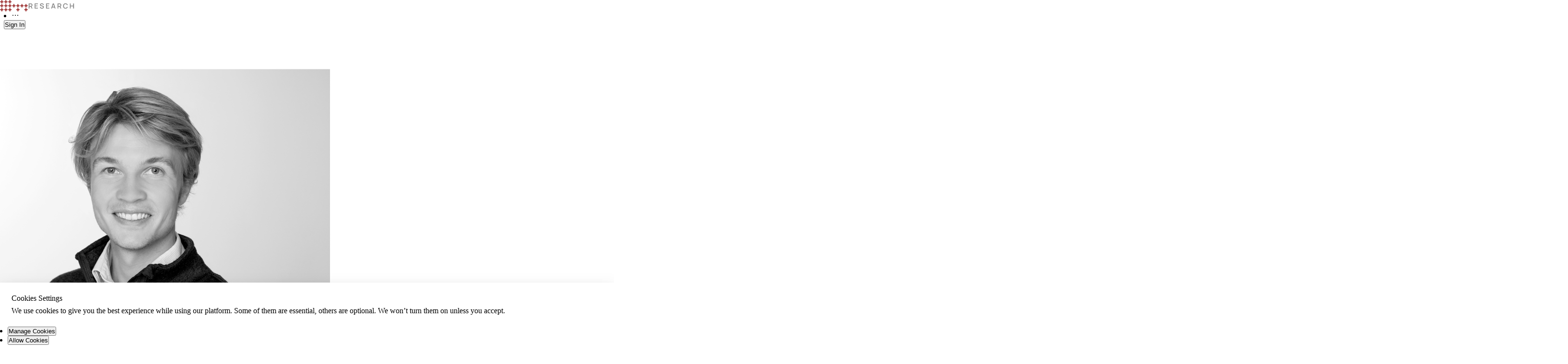

--- FILE ---
content_type: text/html; charset=utf-8
request_url: https://k33.com/research/archive/articles/medium-term-far-out-the-money-option-flows-foreshadowing-bitcoin-sell-offs
body_size: 4418
content:
<!DOCTYPE html><html lang="en"><head><meta charSet="utf-8"/><meta name="viewport" content="width=device-width"/><link rel="preload" as="image" href="/research/archive/_next/static/media/logo.e8cbdb26.svg"/><link rel="preload" as="image" href="/research/archive/_next/static/media/research.7a9133f8.svg"/><title>Medium-term far out the money option flows foreshadowing bitcoin sell-offs?</title><meta name="robots" content="index,follow"/><meta name="description" content="Before both crashes on May 19th and December 4th, the 6-month 25D Skew flipped from negative to positive. This suggests that signals from medium-term options could be a useful directional indicator in the future. "/><meta name="twitter:card" content="twitter:card"/><meta name="twitter:site" content="k33.com"/><meta name="twitter:creator" content="@K33HQ"/><meta property="og:title" content="Medium-term far out the money option flows foreshadowing bitcoin sell-offs?"/><meta property="og:description" content="Before both crashes on May 19th and December 4th, the 6-month 25D Skew flipped from negative to positive. This suggests that signals from medium-term options could be a useful directional indicator in the future. "/><meta property="og:url" content="https://k33.com/research/articles/medium-term-far-out-the-money-option-flows-foreshadowing-bitcoin-sell-offs"/><meta property="og:type" content="article"/><meta property="article:published_time" content="2021-12-21T14:00:00.000+01:00"/><meta property="article:author" content="Vetle Lunde"/><meta property="article:tag" content="Bitcoin"/><meta property="article:tag" content="Derivatives"/><meta property="article:tag" content="Options"/><meta property="article:tag" content="Markets"/><meta property="og:image" content="https://images.ctfassets.net/4rilomtvvae4/5ixkFVbaPlykOxeattV8nQ/ae29ad0609a6c77deb3a041e94390eb3/Options_foreshadowing_moves.svg"/><meta property="og:image:alt" content="Options foreshadowing moves.svg"/><meta property="og:site_name" content="k33.com/research"/><script type="application/ld+json">{"@context":"https://schema.org","@type":"Article","datePublished":"2021-12-21T14:00:00.000+01:00","description":"Before both crashes on May 19th and December 4th, the 6-month 25D Skew flipped from negative to positive. This suggests that signals from medium-term options could be a useful directional indicator in the future. ","mainEntityOfPage":{"@type":"WebPage","@id":"https://k33.com/research/articles/medium-term-far-out-the-money-option-flows-foreshadowing-bitcoin-sell-offs"},"headline":"Medium-term far out the money option flows foreshadowing bitcoin sell-offs?","image":["https://images.ctfassets.net/4rilomtvvae4/5ixkFVbaPlykOxeattV8nQ/ae29ad0609a6c77deb3a041e94390eb3/Options_foreshadowing_moves.svg"],"dateModified":"2021-12-21T14:00:00.000+01:00","author":[{"@type":"Person","name":"Vetle Lunde"}],"publisher":{"@type":"Organization","name":"K33 Research","logo":{"@type":"ImageObject","url":"https://k33.com/research/favicon-256x256.png"}},"isAccessibleForFree":true}</script><meta name="next-head-count" content="24"/><link rel="icon" type="image/png" sizes="64x64" href="/research/favicon-256x256.png"/><link rel="preload" href="/research/archive/_next/static/media/3534416bbfdcc9be.p.woff2" as="font" type="font/woff2" crossorigin="anonymous"/><link rel="preload" href="/research/archive/_next/static/css/37d5b42cead48fcc.css" as="style"/><link rel="stylesheet" href="/research/archive/_next/static/css/37d5b42cead48fcc.css" data-n-g=""/><noscript data-n-css=""></noscript><script defer="" nomodule="" src="/research/archive/_next/static/chunks/polyfills-c67a75d1b6f99dc8.js"></script><script src="/research/archive/_next/static/chunks/webpack-4aef876cbb23c268.js" defer=""></script><script src="/research/archive/_next/static/chunks/framework-2647c7e378e02044.js" defer=""></script><script src="/research/archive/_next/static/chunks/main-c5e3d55fe21a7323.js" defer=""></script><script src="/research/archive/_next/static/chunks/pages/_app-f3f2943bfbe09a94.js" defer=""></script><script src="/research/archive/_next/static/chunks/264-64a525d7f72cebf2.js" defer=""></script><script src="/research/archive/_next/static/chunks/pages/articles/%5Bslug%5D-8e50cb6fefc39afc.js" defer=""></script><script src="/research/archive/_next/static/KbNa87GjEJDnAeYSfR9za/_buildManifest.js" defer=""></script><script src="/research/archive/_next/static/KbNa87GjEJDnAeYSfR9za/_ssgManifest.js" defer=""></script></head><body><div id="__next"><style id="holderStyle">
                *, *::before, *::after {
                    transition: none!important;
                }
                </style><div style="visibility:hidden"><section class="ant-layout css-sf4v7k" style="min-height:1024px"><div><div class=""><header class="ant-layout-header styles_header__xyzDo css-sf4v7k"><div id="header-content"><div class="ant-row ant-row-no-wrap ant-row-middle css-ykyob9"><div class="ant-col ant-col-22 ant-col-offset-1 css-ykyob9"><div class="ant-row ant-row-no-wrap css-ykyob9" style="margin-left:-8px;margin-right:-8px;padding-left:8px;padding-right:8px"><div style="padding-left:8px;padding-right:8px;flex:1 1 auto;min-width:0;display:flex;flex-direction:row;align-items:center;padding:0;gap:8px" class="ant-col css-ykyob9"><img alt="company-logo" src="/research/archive/_next/static/media/logo.e8cbdb26.svg" width="58" height="24" decoding="async" data-nimg="1" style="color:transparent"/><img alt="research-logo" src="/research/archive/_next/static/media/research.7a9133f8.svg" width="98" height="11" decoding="async" data-nimg="1" style="color:transparent;min-width:50px"/></div><div style="padding-left:8px;padding-right:0" class="ant-col css-ykyob9"><span style="background-color:#999999" class="ant-avatar ant-avatar-circle ant-avatar-icon ant-dropdown-trigger css-ykyob9"><span role="img" aria-label="user" class="anticon anticon-user"><svg viewBox="64 64 896 896" focusable="false" data-icon="user" width="1em" height="1em" fill="currentColor" aria-hidden="true"><path d="M858.5 763.6a374 374 0 00-80.6-119.5 375.63 375.63 0 00-119.5-80.6c-.4-.2-.8-.3-1.2-.5C719.5 518 760 444.7 760 362c0-137-111-248-248-248S264 225 264 362c0 82.7 40.5 156 102.8 201.1-.4.2-.8.3-1.2.5-44.8 18.9-85 46-119.5 80.6a375.63 375.63 0 00-80.6 119.5A371.7 371.7 0 00136 901.8a8 8 0 008 8.2h60c4.4 0 7.9-3.5 8-7.8 2-77.2 33-149.5 87.8-204.3 56.7-56.7 132-87.9 212.2-87.9s155.5 31.2 212.2 87.9C779 752.7 810 825 812 902.2c.1 4.4 3.6 7.8 8 7.8h60a8 8 0 008-8.2c-1-47.8-10.9-94.3-29.5-138.2zM512 534c-45.9 0-89.1-17.9-121.6-50.4S340 407.9 340 362c0-45.9 17.9-89.1 50.4-121.6S466.1 190 512 190s89.1 17.9 121.6 50.4S684 316.1 684 362c0 45.9-17.9 89.1-50.4 121.6S557.9 534 512 534z"></path></svg></span></span></div><div style="padding-left:8px;padding-right:0;margin:0" class="ant-col ant-col-md-0 css-ykyob9"><button type="button" class="ant-btn css-ykyob9 ant-btn-text ant-btn-icon-only"><span class="ant-btn-icon"><span role="img" aria-label="menu" class="anticon anticon-menu"><svg viewBox="64 64 896 896" focusable="false" data-icon="menu" width="1em" height="1em" fill="currentColor" aria-hidden="true"><path d="M904 160H120c-4.4 0-8 3.6-8 8v64c0 4.4 3.6 8 8 8h784c4.4 0 8-3.6 8-8v-64c0-4.4-3.6-8-8-8zm0 624H120c-4.4 0-8 3.6-8 8v64c0 4.4 3.6 8 8 8h784c4.4 0 8-3.6 8-8v-64c0-4.4-3.6-8-8-8zm0-312H120c-4.4 0-8 3.6-8 8v64c0 4.4 3.6 8 8 8h784c4.4 0 8-3.6 8-8v-64c0-4.4-3.6-8-8-8z"></path></svg></span></span></button></div></div></div></div></div></header></div></div><section class="ant-layout css-sf4v7k"><main class="ant-layout-content css-sf4v7k" style="display:flex;justify-content:center;background-color:white"><main class="ant-layout-content css-sf4v7k" style="max-width:1440px"><div class="ant-row css-sf4v7k"><div class="ant-col ant-col-22 ant-col-offset-1 css-sf4v7k"><div class="ant-row article-layout css-sf4v7k" style="margin-left:-25px;margin-right:-25px"><div style="padding-left:25px;padding-right:25px" class="ant-col ant-col-order-2 article-sidebar ant-col-xs-24 ant-col-lg-6 css-sf4v7k"><aside class="styles_sidebar__DOOaP" id="article-sidebar"><div id="article-authors" style="min-width:100%"><span class="ant-typography ant-typography-secondary css-sf4v7k">Written by</span><div class="ant-space css-sf4v7k ant-space-horizontal ant-space-align-center"><div class="ant-space-item" style="margin-right:8px"><span class="ant-avatar ant-avatar-lg ant-avatar-circle ant-avatar-image css-sf4v7k"><img src="https://images.ctfassets.net/4rilomtvvae4/75314QcvIJntbaVzKPmo4a/98c750037093ef45993e7e915d57acff/vetle.png"/></span></div><div class="ant-space-item"><div class="ant-space-compact css-sf4v7k ant-space-compact-vertical"><span class="ant-typography ant-typography-secondary css-sf4v7k"><strong>Vetle Lunde</strong></span><span class="ant-typography ant-typography-secondary css-sf4v7k">Senior Analyst</span></div></div></div></div><div id="article-tags"><span class="ant-typography ant-typography-secondary css-sf4v7k">Related Tags</span><div class="ant-space css-sf4v7k ant-space-horizontal ant-space-align-center" style="flex-wrap:wrap;margin-bottom:-8px"><div class="ant-space-item" style="margin-right:0;padding-bottom:8px"><span class="ant-tag css-sf4v7k">Bitcoin</span></div><div class="ant-space-item" style="margin-right:0;padding-bottom:8px"><span class="ant-tag css-sf4v7k">Derivatives</span></div><div class="ant-space-item" style="margin-right:0;padding-bottom:8px"><span class="ant-tag css-sf4v7k">Options</span></div><div class="ant-space-item" style="padding-bottom:8px"><span class="ant-tag css-sf4v7k">Markets</span></div></div></div></aside></div><div id="article" style="padding-left:25px;padding-right:25px" class="ant-col article ant-col-xs-24 ant-col-lg-14 css-sf4v7k"><div id="article-header" class="styles_header__f8JiD"><div class="ant-space css-sf4v7k ant-space-horizontal ant-space-align-center"><div class="ant-space-item" style="margin-right:2px"></div><span class="ant-space-item-split" style="margin-right:2px"><div class="ant-divider css-sf4v7k ant-divider-vertical" role="separator"></div></span><div class="ant-space-item" style="margin-right:2px"><span class="ant-typography ant-typography-secondary css-sf4v7k">21 Dec 2021</span></div><span class="ant-space-item-split" style="margin-right:2px"><div class="ant-divider css-sf4v7k ant-divider-vertical" role="separator"></div></span><div class="ant-space-item"><button type="button" class="ant-btn css-sf4v7k ant-btn-text ant-dropdown-trigger"><span class="ant-btn-icon"><span role="img" aria-label="share-alt" class="anticon anticon-share-alt"><svg viewBox="64 64 896 896" focusable="false" data-icon="share-alt" width="1em" height="1em" fill="currentColor" aria-hidden="true"><path d="M752 664c-28.5 0-54.8 10-75.4 26.7L469.4 540.8a160.68 160.68 0 000-57.6l207.2-149.9C697.2 350 723.5 360 752 360c66.2 0 120-53.8 120-120s-53.8-120-120-120-120 53.8-120 120c0 11.6 1.6 22.7 4.7 33.3L439.9 415.8C410.7 377.1 364.3 352 312 352c-88.4 0-160 71.6-160 160s71.6 160 160 160c52.3 0 98.7-25.1 127.9-63.8l196.8 142.5c-3.1 10.6-4.7 21.8-4.7 33.3 0 66.2 53.8 120 120 120s120-53.8 120-120-53.8-120-120-120zm0-476c28.7 0 52 23.3 52 52s-23.3 52-52 52-52-23.3-52-52 23.3-52 52-52zM312 600c-48.5 0-88-39.5-88-88s39.5-88 88-88 88 39.5 88 88-39.5 88-88 88zm440 236c-28.7 0-52-23.3-52-52s23.3-52 52-52 52 23.3 52 52-23.3 52-52 52z"></path></svg></span></span><span>Share</span></button></div></div><h2 class="ant-typography css-sf4v7k" style="margin:0;padding:0">Medium-term far out the money option flows foreshadowing bitcoin sell-offs?</h2><span class="ant-typography ant-typography-secondary css-sf4v7k">Before both crashes on May 19th and December 4th, the 6-month 25D Skew flipped from negative to positive. This suggests that signals from medium-term options could be a useful directional indicator in the future. </span><div class="styles_headerImage__svvqh"><div class="ant-image css-sf4v7k"><img alt="Options foreshadowing moves.svg" class="ant-image-img" style="margin:0" src="https://images.ctfassets.net/4rilomtvvae4/5ixkFVbaPlykOxeattV8nQ/ae29ad0609a6c77deb3a041e94390eb3/Options_foreshadowing_moves.svg"/></div><span class="ant-typography ant-typography-secondary css-sf4v7k" style="font-size:12px">Source: Skew, Tradingview</span></div><div class="ant-divider css-sf4v7k ant-divider-horizontal" style="margin:0" role="separator"></div></div><div id="article-body" class="styles_articleBody__1I62p"><span class="ant-typography css-sf4v7k">The 25-delta skew shows the difference between the implied volatility for put and call options at the same maturity. A positive skew signals a higher demand for put options than call options. When the skew is negative, the demand for call options is higher than for put options.</span><span class="ant-typography css-sf4v7k">The 25-delta skew has historically tended to be negative for bitcoin options, especially for options with longer expiries that are far out of the money.</span><span class="ant-typography css-sf4v7k">While bitcoin options usually have a negative skew, most other financial assets have a positive skew and are short volatility. An example is the S&amp;P 500.</span><span class="ant-typography css-sf4v7k">At the end of November, the 25D skew for 6-month call options on bitcoin reached positive territories for the first time since June. The last time it flipped from negative to positive was on May 17th, right before the May 19th crash when the bitcoin price dropped 40% intraday. Similar dynamics unfolded this time around. In the days following the skew flipping from negative to positive, bitcoin saw a significant sell-off.</span><span class="ant-typography css-sf4v7k">The 6-month 25D skew has since fallen back to neutral terrain, signaling a balanced demand between puts and calls. Still, it&#x27;s essential to be aware that after the skew flipped from negative to positive in May, the bitcoin price continued downwards for two months.</span><span class="ant-typography css-sf4v7k">When demand for longer-dated far out of the money puts increases and outpaces the demand for calls at the same maturity, it seems wise to be cautious in the market. 
</span></div><div class="styles_articleShare__tQi81"><div class="ant-divider css-sf4v7k ant-divider-horizontal" role="separator"></div><div id="share-article"><h5 class="ant-typography css-sf4v7k" style="flex:2">Share this article</h5><div class="ant-space css-sf4v7k ant-space-horizontal ant-space-align-center"><div class="ant-space-item"><button type="button" class="ant-btn css-sf4v7k ant-btn-default ant-btn-icon-only ant-dropdown-trigger"><span class="ant-btn-icon"><span role="img" aria-label="share-alt" class="anticon anticon-share-alt"><svg viewBox="64 64 896 896" focusable="false" data-icon="share-alt" width="1em" height="1em" fill="currentColor" aria-hidden="true"><path d="M752 664c-28.5 0-54.8 10-75.4 26.7L469.4 540.8a160.68 160.68 0 000-57.6l207.2-149.9C697.2 350 723.5 360 752 360c66.2 0 120-53.8 120-120s-53.8-120-120-120-120 53.8-120 120c0 11.6 1.6 22.7 4.7 33.3L439.9 415.8C410.7 377.1 364.3 352 312 352c-88.4 0-160 71.6-160 160s71.6 160 160 160c52.3 0 98.7-25.1 127.9-63.8l196.8 142.5c-3.1 10.6-4.7 21.8-4.7 33.3 0 66.2 53.8 120 120 120s120-53.8 120-120-53.8-120-120-120zm0-476c28.7 0 52 23.3 52 52s-23.3 52-52 52-52-23.3-52-52 23.3-52 52-52zM312 600c-48.5 0-88-39.5-88-88s39.5-88 88-88 88 39.5 88 88-39.5 88-88 88zm440 236c-28.7 0-52-23.3-52-52s23.3-52 52-52 52 23.3 52 52-23.3 52-52 52z"></path></svg></span></span></button></div></div></div></div></div><div style="padding-left:25px;padding-right:25px" class="ant-col ant-col-xs-0 ant-col-lg-2 css-sf4v7k"></div></div></div></div></main></main></section><footer class="ant-layout-footer styles_footer__8UKEd css-sf4v7k" style="background-color:#ffffff"><div class="ant-divider css-sf4v7k ant-divider-horizontal" role="separator"></div><div style="max-width:1440px;align-self:center;width:100%"><div class="ant-row css-sf4v7k"><div class="ant-col ant-col-22 ant-col-offset-1 css-sf4v7k"><div class="styles_footerContent__D23D0"><div id="navigation" class="styles_navigation__a6400"><a href="/research/archive"><button type="button" class="ant-btn css-sf4v7k ant-btn-link ant-btn-sm"><span>Home</span></button></a><a href="https://k33.com/research/market-insights/quick-takes"><button type="button" class="ant-btn css-sf4v7k ant-btn-link ant-btn-sm"><span>Market Insights</span></button></a><a href="https://k33.com/research/token-valuation/analysis"><button type="button" class="ant-btn css-sf4v7k ant-btn-link ant-btn-sm"><span>Token Valuation</span></button></a><a href="https://k33.com/research/industry-insights/industry-reports"><button type="button" class="ant-btn css-sf4v7k ant-btn-link ant-btn-sm"><span>Industry Insights</span></button></a></div><div id="social-links"><div class="ant-space css-sf4v7k ant-space-horizontal ant-space-align-center" style="flex-wrap:wrap;margin-bottom:-8px"><div class="ant-space-item" style="margin-right:8px;padding-bottom:8px"><a href="mailto:contact@k33.com" class="ant-btn css-sf4v7k ant-btn-link ant-btn-icon-only"><span class="ant-btn-icon"><span role="img" aria-label="mail" class="anticon anticon-mail"><svg viewBox="64 64 896 896" focusable="false" data-icon="mail" width="1em" height="1em" fill="currentColor" aria-hidden="true"><path d="M928 160H96c-17.7 0-32 14.3-32 32v640c0 17.7 14.3 32 32 32h832c17.7 0 32-14.3 32-32V192c0-17.7-14.3-32-32-32zm-40 110.8V792H136V270.8l-27.6-21.5 39.3-50.5 42.8 33.3h643.1l42.8-33.3 39.3 50.5-27.7 21.5zM833.6 232L512 482 190.4 232l-42.8-33.3-39.3 50.5 27.6 21.5 341.6 265.6a55.99 55.99 0 0068.7 0L888 270.8l27.6-21.5-39.3-50.5-42.7 33.2z"></path></svg></span></span></a></div><div class="ant-space-item" style="margin-right:8px;padding-bottom:8px"><a href="https://www.linkedin.com/showcase/k33research" class="ant-btn css-sf4v7k ant-btn-link ant-btn-icon-only"><span class="ant-btn-icon"><span role="img" aria-label="linkedin" class="anticon anticon-linkedin"><svg viewBox="64 64 896 896" focusable="false" data-icon="linkedin" width="1em" height="1em" fill="currentColor" aria-hidden="true"><path d="M880 112H144c-17.7 0-32 14.3-32 32v736c0 17.7 14.3 32 32 32h736c17.7 0 32-14.3 32-32V144c0-17.7-14.3-32-32-32zM349.3 793.7H230.6V411.9h118.7v381.8zm-59.3-434a68.8 68.8 0 1168.8-68.8c-.1 38-30.9 68.8-68.8 68.8zm503.7 434H675.1V608c0-44.3-.8-101.2-61.7-101.2-61.7 0-71.2 48.2-71.2 98v188.9H423.7V411.9h113.8v52.2h1.6c15.8-30 54.5-61.7 112.3-61.7 120.2 0 142.3 79.1 142.3 181.9v209.4z"></path></svg></span></span></a></div><div class="ant-space-item" style="padding-bottom:8px"><a href="https://twitter.com/K33HQ?ref_src=twsrc%5Etfw" class="ant-btn css-sf4v7k ant-btn-link ant-btn-icon-only"><span class="ant-btn-icon"><span role="img" aria-label="twitter" class="anticon anticon-twitter"><svg viewBox="64 64 896 896" focusable="false" data-icon="twitter" width="1em" height="1em" fill="currentColor" aria-hidden="true"><path d="M928 254.3c-30.6 13.2-63.9 22.7-98.2 26.4a170.1 170.1 0 0075-94 336.64 336.64 0 01-108.2 41.2A170.1 170.1 0 00672 174c-94.5 0-170.5 76.6-170.5 170.6 0 13.2 1.6 26.4 4.2 39.1-141.5-7.4-267.7-75-351.6-178.5a169.32 169.32 0 00-23.2 86.1c0 59.2 30.1 111.4 76 142.1a172 172 0 01-77.1-21.7v2.1c0 82.9 58.6 151.6 136.7 167.4a180.6 180.6 0 01-44.9 5.8c-11.1 0-21.6-1.1-32.2-2.6C211 652 273.9 701.1 348.8 702.7c-58.6 45.9-132 72.9-211.7 72.9-14.3 0-27.5-.5-41.2-2.1C171.5 822 261.2 850 357.8 850 671.4 850 843 590.2 843 364.7c0-7.4 0-14.8-.5-22.2 33.2-24.3 62.3-54.4 85.5-88.2z"></path></svg></span></span></a></div></div></div></div></div></div></div></footer></section></div></div><script id="__NEXT_DATA__" type="application/json">{"props":{"pageProps":{"page":{"title":"Medium-term far out the money option flows foreshadowing bitcoin sell-offs?","slug":"medium-term-far-out-the-money-option-flows-foreshadowing-bitcoin-sell-offs","seo":{"name":"Medium-term far out the money option flows foreshadowing bitcoin sell-offs? - Compose: SEO","title":"Medium-term far out the money option flows foreshadowing bitcoin sell-offs?","description":"Before both crashes on May 19th and December 4th, the 6-month 25D Skew flipped from negative to positive. This suggests that signals from medium-term options could be a useful directional indicator in the future. ","keywords":null},"content":{"subtitle":"Before both crashes on May 19th and December 4th, the 6-month 25D Skew flipped from negative to positive. This suggests that signals from medium-term options could be a useful directional indicator in the future. ","publishDate":"2021-12-21T14:00:00.000+01:00","tagsCollection":{"items":[{"name":"Bitcoin"},{"name":"Derivatives"},{"name":"Options"},{"name":"Markets"}]},"authorsCollection":{"items":[{"name":"Vetle Lunde","slug":"vetle-lunde","title":"Senior Analyst","image":{"fileName":"vetle.png","title":"Vetle Lunde","description":"","url":"https://images.ctfassets.net/4rilomtvvae4/75314QcvIJntbaVzKPmo4a/98c750037093ef45993e7e915d57acff/vetle.png"}}]},"image":{"url":"https://images.ctfassets.net/4rilomtvvae4/5ixkFVbaPlykOxeattV8nQ/ae29ad0609a6c77deb3a041e94390eb3/Options_foreshadowing_moves.svg","title":"Options foreshadowing moves.svg","description":"Source: Skew, Tradingview"},"publicSnippet":{"json":{"data":{},"content":[{"data":{},"content":[{"data":{},"marks":[],"value":"The 25-delta skew shows the difference between the implied volatility for put and call options at the same maturity. A positive skew signals a higher demand for put options than call options. When the skew is negative, the demand for call options is higher than for put options.","nodeType":"text"}],"nodeType":"paragraph"}],"nodeType":"document"},"links":{"assets":{"block":[]}}},"content":{"json":{"data":{},"content":[{"data":{},"content":[{"data":{},"marks":[],"value":"The 25-delta skew shows the difference between the implied volatility for put and call options at the same maturity. A positive skew signals a higher demand for put options than call options. When the skew is negative, the demand for call options is higher than for put options.","nodeType":"text"}],"nodeType":"paragraph"},{"data":{},"content":[{"data":{},"marks":[],"value":"The 25-delta skew has historically tended to be negative for bitcoin options, especially for options with longer expiries that are far out of the money.","nodeType":"text"}],"nodeType":"paragraph"},{"data":{},"content":[{"data":{},"marks":[],"value":"\rWhile bitcoin options usually have a negative skew, most other financial assets have a positive skew and are short volatility. An example is the S\u0026P 500.","nodeType":"text"}],"nodeType":"paragraph"},{"data":{},"content":[{"data":{},"marks":[],"value":"\rAt the end of November, the 25D skew for 6-month call options on bitcoin reached positive territories for the first time since June. The last time it flipped from negative to positive was on May 17th, right before the May 19th crash when the bitcoin price dropped 40% intraday. Similar dynamics unfolded this time around. In the days following the skew flipping from negative to positive, bitcoin saw a significant sell-off.","nodeType":"text"}],"nodeType":"paragraph"},{"data":{},"content":[{"data":{},"marks":[],"value":"\rThe 6-month 25D skew has since fallen back to neutral terrain, signaling a balanced demand between puts and calls. Still, it's essential to be aware that after the skew flipped from negative to positive in May, the bitcoin price continued downwards for two months.","nodeType":"text"}],"nodeType":"paragraph"},{"data":{},"content":[{"data":{},"marks":[],"value":"\rWhen demand for longer-dated far out of the money puts increases and outpaces the demand for calls at the same maturity, it seems wise to be cautious in the market. \r\n","nodeType":"text"}],"nodeType":"paragraph"}],"nodeType":"document"},"links":{"assets":{"block":[]}}}}}},"__N_SSG":true},"page":"/articles/[slug]","query":{"slug":"medium-term-far-out-the-money-option-flows-foreshadowing-bitcoin-sell-offs"},"buildId":"KbNa87GjEJDnAeYSfR9za","assetPrefix":"/research/archive","isFallback":false,"gsp":true,"scriptLoader":[]}</script></body></html>

--- FILE ---
content_type: text/css; charset=utf-8
request_url: https://k33.com/research/archive/_next/static/css/37d5b42cead48fcc.css
body_size: 53164
content:
.styles_footerContent__D23D0,.styles_footer__8UKEd{display:flex;flex-direction:column;width:100%}.styles_footerContent__D23D0{justify-content:center;align-items:center;gap:24px}@media only screen and (min-width:768px){.styles_footerContent__D23D0{flex-direction:row;justify-content:space-between}}.styles_navigation__a6400{display:flex;flex-direction:row;flex-wrap:wrap;align-items:center;justify-content:center;gap:8px}.styles_header__xyzDo{position:"sticky";display:flex;flex-direction:column;justify-content:center;padding-inline:0!important;padding-right:0!important;padding-left:0!important}.styles_header__xyzDo>div{max-width:1440px;align-self:center;width:100%}.styles_cookiePreference__3BCzf{display:flex;flex-direction:column;align-items:flex-start;gap:16px;align-self:stretch}.styles_cookiePreference__3BCzf>div{display:flex;align-items:center;gap:8px;align-self:stretch}.styles_cookiePreference__3BCzf>div>div{display:flex;flex-direction:column;align-items:flex-start;flex:1 0}.styles_header__f8JiD{display:flex;flex-direction:column;align-items:flex-start;transition:all .2s ease-in;gap:16px}.styles_headerImage__svvqh{display:flex;flex-direction:column;align-items:center;padding:0;gap:8px}@media only screen and (min-width:992px){.styles_header__f8JiD{gap:24px}}.styles_articleBody__1I62p{gap:8px}.styles_articleBody__1I62p,.styles_sidebar__DOOaP{display:flex;flex-direction:column;align-items:flex-start;padding:0}.styles_sidebar__DOOaP{transition:all .2s ease-in;gap:24px}.styles_sidebar__DOOaP>div{display:flex;flex-direction:column;align-items:flex-start;padding:0;gap:8px}@media only screen and (min-width:768px){.styles_sidebar__DOOaP{flex-direction:row;justify-content:space-between}}@media only screen and (min-width:992px){.styles_sidebar__DOOaP{flex-direction:column;gap:48px}}.styles_articleSummary__Ngjt_{display:flex;flex-direction:column;align-items:flex-start;gap:32px;width:100%}.styles_articleShare__tQi81{display:flex;flex-direction:column;width:100%!important}.styles_articleShare__tQi81>div{display:flex;flex-direction:row;align-items:center;gap:8px}:where(.css-1rqnfsa)[class*=" ant-form"],:where(.css-1rqnfsa)[class^=ant-form]{font-family:-apple-system,BlinkMacSystemFont,Segoe UI,Roboto,Helvetica Neue,Arial,Noto Sans,sans-serif,Apple Color Emoji,Segoe UI Emoji,Segoe UI Symbol,Noto Color Emoji;font-size:14px;box-sizing:border-box}:where(.css-1rqnfsa)[class*=" ant-form"]:after,:where(.css-1rqnfsa)[class*=" ant-form"]:before,:where(.css-1rqnfsa)[class^=ant-form]:after,:where(.css-1rqnfsa)[class^=ant-form]:before{box-sizing:border-box}:where(.css-1rqnfsa)[class*=" ant-form"] [class*=" ant-form"],:where(.css-1rqnfsa)[class*=" ant-form"] [class^=ant-form],:where(.css-1rqnfsa)[class^=ant-form] [class*=" ant-form"],:where(.css-1rqnfsa)[class^=ant-form] [class^=ant-form]{box-sizing:border-box}:where(.css-1rqnfsa)[class*=" ant-form"] [class*=" ant-form"]:after,:where(.css-1rqnfsa)[class*=" ant-form"] [class*=" ant-form"]:before,:where(.css-1rqnfsa)[class*=" ant-form"] [class^=ant-form]:after,:where(.css-1rqnfsa)[class*=" ant-form"] [class^=ant-form]:before,:where(.css-1rqnfsa)[class^=ant-form] [class*=" ant-form"]:after,:where(.css-1rqnfsa)[class^=ant-form] [class*=" ant-form"]:before,:where(.css-1rqnfsa)[class^=ant-form] [class^=ant-form]:after,:where(.css-1rqnfsa)[class^=ant-form] [class^=ant-form]:before{box-sizing:border-box}:where(.css-1rqnfsa).ant-form{box-sizing:border-box;margin:0;padding:0;color:rgba(0,0,0,.88);font-size:14px;line-height:1.5714285714285714;list-style:none;font-family:-apple-system,BlinkMacSystemFont,Segoe UI,Roboto,Helvetica Neue,Arial,Noto Sans,sans-serif,Apple Color Emoji,Segoe UI Emoji,Segoe UI Symbol,Noto Color Emoji}:where(.css-1rqnfsa).ant-form legend{display:block;width:100%;margin-bottom:24px;padding:0;color:rgba(0,0,0,.45);font-size:16px;line-height:inherit;border:0;border-bottom:1px solid #d9d9d9}:where(.css-1rqnfsa).ant-form input[type=search]{box-sizing:border-box}:where(.css-1rqnfsa).ant-form input[type=checkbox],:where(.css-1rqnfsa).ant-form input[type=radio]{line-height:normal}:where(.css-1rqnfsa).ant-form input[type=file]{display:block}:where(.css-1rqnfsa).ant-form input[type=range]{display:block;width:100%}:where(.css-1rqnfsa).ant-form select[multiple],:where(.css-1rqnfsa).ant-form select[size]{height:auto}:where(.css-1rqnfsa).ant-form input[type=checkbox]:focus,:where(.css-1rqnfsa).ant-form input[type=file]:focus,:where(.css-1rqnfsa).ant-form input[type=radio]:focus{outline:0;box-shadow:0 0 0 2px rgba(5,145,255,.1)}:where(.css-1rqnfsa).ant-form output{display:block;padding-top:15px;color:rgba(0,0,0,.88);font-size:14px;line-height:1.5714285714285714}:where(.css-1rqnfsa).ant-form .ant-form-text{display:inline-block;-webkit-padding-end:12px;padding-inline-end:12px}:where(.css-1rqnfsa).ant-form-small .ant-form-item .ant-form-item-label>label{height:24px}:where(.css-1rqnfsa).ant-form-small .ant-form-item .ant-form-item-control-input{min-height:24px}:where(.css-1rqnfsa).ant-form-large .ant-form-item .ant-form-item-label>label{height:40px}:where(.css-1rqnfsa).ant-form-large .ant-form-item .ant-form-item-control-input{min-height:40px}:where(.css-1rqnfsa).ant-form-item{box-sizing:border-box;padding:0;color:rgba(0,0,0,.88);font-size:14px;line-height:1.5714285714285714;list-style:none;font-family:-apple-system,BlinkMacSystemFont,Segoe UI,Roboto,Helvetica Neue,Arial,Noto Sans,sans-serif,Apple Color Emoji,Segoe UI Emoji,Segoe UI Symbol,Noto Color Emoji;margin:0 0 24px;vertical-align:top}:where(.css-1rqnfsa).ant-form-item-with-help{transition:none}:where(.css-1rqnfsa).ant-form-item-hidden,:where(.css-1rqnfsa).ant-form-item-hidden.ant-row{display:none}:where(.css-1rqnfsa).ant-form-item-has-warning .ant-form-item-split{color:#ff4d4f}:where(.css-1rqnfsa).ant-form-item-has-error .ant-form-item-split{color:#faad14}:where(.css-1rqnfsa).ant-form-item .ant-form-item-label{flex-grow:0;overflow:hidden;white-space:nowrap;text-align:end;vertical-align:middle}:where(.css-1rqnfsa).ant-form-item .ant-form-item-label-left{text-align:start}:where(.css-1rqnfsa).ant-form-item .ant-form-item-label-wrap{overflow:unset;line-height:1.5714285714285714;white-space:unset}:where(.css-1rqnfsa).ant-form-item .ant-form-item-label>label{position:relative;display:inline-flex;align-items:center;max-width:100%;height:32px;color:rgba(0,0,0,.88);font-size:14px}:where(.css-1rqnfsa).ant-form-item .ant-form-item-label>label>.anticon{font-size:14px;vertical-align:top}:where(.css-1rqnfsa).ant-form-item .ant-form-item-label>label.ant-form-item-required:not(.ant-form-item-required-mark-optional):before{display:inline-block;-webkit-margin-end:4px;margin-inline-end:4px;color:#ff4d4f;font-size:14px;font-family:SimSun,sans-serif;line-height:1;content:"*"}.ant-form-hide-required-mark :where(.css-1rqnfsa).ant-form-item .ant-form-item-label>label.ant-form-item-required:not(.ant-form-item-required-mark-optional):before{display:none}:where(.css-1rqnfsa).ant-form-item .ant-form-item-label>label .ant-form-item-optional{display:inline-block;-webkit-margin-start:4px;margin-inline-start:4px;color:rgba(0,0,0,.45)}.ant-form-hide-required-mark :where(.css-1rqnfsa).ant-form-item .ant-form-item-label>label .ant-form-item-optional{display:none}:where(.css-1rqnfsa).ant-form-item .ant-form-item-label>label .ant-form-item-tooltip{color:rgba(0,0,0,.45);cursor:help;writing-mode:horizontal-tb;-webkit-margin-start:4px;margin-inline-start:4px}:where(.css-1rqnfsa).ant-form-item .ant-form-item-label>label:after{content:":";position:relative;margin-block:0;-webkit-margin-start:2px;margin-inline-start:2px;-webkit-margin-end:8px;margin-inline-end:8px}:where(.css-1rqnfsa).ant-form-item .ant-form-item-label>label.ant-form-item-no-colon:after{content:"\a0"}:where(.css-1rqnfsa).ant-form-item .ant-form-item-control{--ant-display:flex;flex-direction:column;flex-grow:1}:where(.css-1rqnfsa).ant-form-item .ant-form-item-control:first-child:not([class^="'ant-col-'"]):not([class*="' ant-col-'"]){width:100%}:where(.css-1rqnfsa).ant-form-item .ant-form-item-control-input{position:relative;display:flex;align-items:center;min-height:32px}:where(.css-1rqnfsa).ant-form-item .ant-form-item-control-input-content{flex:auto;max-width:100%}:where(.css-1rqnfsa).ant-form-item .ant-form-item-explain,:where(.css-1rqnfsa).ant-form-item .ant-form-item-extra{clear:both;color:rgba(0,0,0,.45);font-size:14px;line-height:1.5714285714285714}:where(.css-1rqnfsa).ant-form-item .ant-form-item-explain-connected{width:100%}:where(.css-1rqnfsa).ant-form-item .ant-form-item-extra{min-height:24px;transition:color .2s cubic-bezier(.215,.61,.355,1)}:where(.css-1rqnfsa).ant-form-item .ant-form-item-explain-error{color:#ff4d4f}:where(.css-1rqnfsa).ant-form-item .ant-form-item-explain-warning{color:#faad14}:where(.css-1rqnfsa).ant-form-item-with-help .ant-form-item-explain{height:auto;opacity:1}:where(.css-1rqnfsa).ant-form-item .ant-form-item-feedback-icon{font-size:14px;text-align:center;visibility:visible;animation-name:css-1rqnfsa-antZoomIn;animation-duration:.2s;animation-timing-function:cubic-bezier(.12,.4,.29,1.46);pointer-events:none}:where(.css-1rqnfsa).ant-form-item .ant-form-item-feedback-icon-success{color:#52c41a}:where(.css-1rqnfsa).ant-form-item .ant-form-item-feedback-icon-error{color:#ff4d4f}:where(.css-1rqnfsa).ant-form-item .ant-form-item-feedback-icon-warning{color:#faad14}:where(.css-1rqnfsa).ant-form-item .ant-form-item-feedback-icon-validating{color:#1677ff}:where(.css-1rqnfsa).ant-form-show-help{transition:opacity .3s cubic-bezier(.645,.045,.355,1)}:where(.css-1rqnfsa).ant-form-show-help-appear,:where(.css-1rqnfsa).ant-form-show-help-enter{opacity:0}:where(.css-1rqnfsa).ant-form-show-help-appear-active,:where(.css-1rqnfsa).ant-form-show-help-enter-active{opacity:1}:where(.css-1rqnfsa).ant-form-show-help-leave{opacity:1}:where(.css-1rqnfsa).ant-form-show-help-leave-active{opacity:0}:where(.css-1rqnfsa).ant-form-show-help .ant-form-show-help-item{overflow:hidden;transition:height .3s cubic-bezier(.645,.045,.355,1),opacity .3s cubic-bezier(.645,.045,.355,1),transform .3s cubic-bezier(.645,.045,.355,1)!important}:where(.css-1rqnfsa).ant-form-show-help .ant-form-show-help-item.ant-form-show-help-item-appear,:where(.css-1rqnfsa).ant-form-show-help .ant-form-show-help-item.ant-form-show-help-item-enter{transform:translateY(-5px);opacity:0}:where(.css-1rqnfsa).ant-form-show-help .ant-form-show-help-item.ant-form-show-help-item-appear-active,:where(.css-1rqnfsa).ant-form-show-help .ant-form-show-help-item.ant-form-show-help-item-enter-active{transform:translateY(0);opacity:1}:where(.css-1rqnfsa).ant-form-show-help .ant-form-show-help-item.ant-form-show-help-item-leave-active{transform:translateY(-5px)}:where(.css-1rqnfsa).ant-form-horizontal .ant-form-item-label{flex-grow:0}:where(.css-1rqnfsa).ant-form-horizontal .ant-form-item-control{flex:1 1;min-width:0}:where(.css-1rqnfsa).ant-form-horizontal .ant-form-item-label[class$="-24"]+.ant-form-item-control,:where(.css-1rqnfsa).ant-form-horizontal .ant-form-item-label[class*="-24 "]+.ant-form-item-control{min-width:unset}:where(.css-1rqnfsa).ant-form-inline{display:flex;flex-wrap:wrap}:where(.css-1rqnfsa).ant-form-inline .ant-form-item{flex:none;-webkit-margin-end:16px;margin-inline-end:16px;margin-bottom:0}:where(.css-1rqnfsa).ant-form-inline .ant-form-item-row{flex-wrap:nowrap}:where(.css-1rqnfsa).ant-form-inline .ant-form-item>.ant-form-item-control,:where(.css-1rqnfsa).ant-form-inline .ant-form-item>.ant-form-item-label{display:inline-block;vertical-align:top}:where(.css-1rqnfsa).ant-form-inline .ant-form-item>.ant-form-item-label{flex:none}:where(.css-1rqnfsa).ant-form-inline .ant-form-item .ant-form-text{display:inline-block}:where(.css-1rqnfsa).ant-form-inline .ant-form-item .ant-form-item-has-feedback{display:inline-block}:where(.css-1rqnfsa).ant-form-vertical .ant-form-item-row{flex-direction:column}:where(.css-1rqnfsa).ant-form-vertical .ant-form-item-label>label{height:auto}:where(.css-1rqnfsa).ant-form-vertical .ant-form-item .ant-form-item-control{width:100%}:where(.css-1rqnfsa).ant-col-24.ant-form-item-label,:where(.css-1rqnfsa).ant-col-xl-24.ant-form-item-label,:where(.css-1rqnfsa).ant-form-vertical .ant-form-item-label{padding:0 0 8px;margin:0;white-space:normal;text-align:start}:where(.css-1rqnfsa).ant-col-24.ant-form-item-label>label,:where(.css-1rqnfsa).ant-col-xl-24.ant-form-item-label>label,:where(.css-1rqnfsa).ant-form-vertical .ant-form-item-label>label{margin:0}:where(.css-1rqnfsa).ant-col-24.ant-form-item-label>label:after,:where(.css-1rqnfsa).ant-col-xl-24.ant-form-item-label>label:after,:where(.css-1rqnfsa).ant-form-vertical .ant-form-item-label>label:after{visibility:hidden}@media (max-width:575px){:where(.css-1rqnfsa).ant-form-item .ant-form-item-label{padding:0 0 8px;margin:0;white-space:normal;text-align:start}:where(.css-1rqnfsa).ant-form-item .ant-form-item-label>label{margin:0}:where(.css-1rqnfsa).ant-form-item .ant-form-item-label>label:after{visibility:hidden}:where(.css-1rqnfsa).ant-form:not(.ant-form-inline) .ant-form-item{flex-wrap:wrap}:where(.css-1rqnfsa).ant-form:not(.ant-form-inline) .ant-form-item .ant-form-item-control:not([class*=" ant-col-xs"]),:where(.css-1rqnfsa).ant-form:not(.ant-form-inline) .ant-form-item .ant-form-item-label:not([class*=" ant-col-xs"]){flex:0 0 100%;max-width:100%}:where(.css-1rqnfsa).ant-form .ant-col-xs-24.ant-form-item-label{padding:0 0 8px;margin:0;white-space:normal;text-align:start}:where(.css-1rqnfsa).ant-form .ant-col-xs-24.ant-form-item-label>label{margin:0}:where(.css-1rqnfsa).ant-form .ant-col-xs-24.ant-form-item-label>label:after{visibility:hidden}}@media (max-width:767px){:where(.css-1rqnfsa).ant-form .ant-col-sm-24.ant-form-item-label{padding:0 0 8px;margin:0;white-space:normal;text-align:start}:where(.css-1rqnfsa).ant-form .ant-col-sm-24.ant-form-item-label>label{margin:0}:where(.css-1rqnfsa).ant-form .ant-col-sm-24.ant-form-item-label>label:after{visibility:hidden}}@media (max-width:991px){:where(.css-1rqnfsa).ant-form .ant-col-md-24.ant-form-item-label{padding:0 0 8px;margin:0;white-space:normal;text-align:start}:where(.css-1rqnfsa).ant-form .ant-col-md-24.ant-form-item-label>label{margin:0}:where(.css-1rqnfsa).ant-form .ant-col-md-24.ant-form-item-label>label:after{visibility:hidden}}@media (max-width:1199px){:where(.css-1rqnfsa).ant-form .ant-col-lg-24.ant-form-item-label{padding:0 0 8px;margin:0;white-space:normal;text-align:start}:where(.css-1rqnfsa).ant-form .ant-col-lg-24.ant-form-item-label>label{margin:0}:where(.css-1rqnfsa).ant-form .ant-col-lg-24.ant-form-item-label>label:after{visibility:hidden}}:where(.css-1rqnfsa).ant-form .ant-motion-collapse-legacy{overflow:hidden}:where(.css-1rqnfsa).ant-form .ant-motion-collapse-legacy-active{transition:height .2s cubic-bezier(.645,.045,.355,1),opacity .2s cubic-bezier(.645,.045,.355,1)!important}:where(.css-1rqnfsa).ant-form .ant-motion-collapse{overflow:hidden;transition:height .2s cubic-bezier(.645,.045,.355,1),opacity .2s cubic-bezier(.645,.045,.355,1)!important}@keyframes css-1rqnfsa-antZoomIn{0%{transform:scale(.2);opacity:0}to{transform:scale(1);opacity:1}}:where(.css-1rqnfsa) a{color:#1677ff;text-decoration:none;background-color:transparent;outline:none;cursor:pointer;transition:color .3s;-webkit-text-decoration-skip:objects}:where(.css-1rqnfsa) a:hover{color:#69b1ff}:where(.css-1rqnfsa) a:active{color:#0958d9}:where(.css-1rqnfsa) a:active,:where(.css-1rqnfsa) a:hover{text-decoration:none;outline:0}:where(.css-1rqnfsa) a:focus{text-decoration:none;outline:0}:where(.css-1rqnfsa) a[disabled]{color:rgba(0,0,0,.25);cursor:not-allowed}:where(.css-1rqnfsa).ant-affix{font-family:-apple-system,BlinkMacSystemFont,Segoe UI,Roboto,Helvetica Neue,Arial,Noto Sans,sans-serif,Apple Color Emoji,Segoe UI Emoji,Segoe UI Symbol,Noto Color Emoji;font-size:14px;box-sizing:border-box}:where(.css-1rqnfsa).ant-affix:after,:where(.css-1rqnfsa).ant-affix:before{box-sizing:border-box}:where(.css-1rqnfsa).ant-affix [class*=" ant-affix"],:where(.css-1rqnfsa).ant-affix [class^=ant-affix]{box-sizing:border-box}:where(.css-1rqnfsa).ant-affix [class*=" ant-affix"]:after,:where(.css-1rqnfsa).ant-affix [class*=" ant-affix"]:before,:where(.css-1rqnfsa).ant-affix [class^=ant-affix]:after,:where(.css-1rqnfsa).ant-affix [class^=ant-affix]:before{box-sizing:border-box}:where(.css-1rqnfsa).ant-affix{position:fixed;z-index:10}:where(.css-1rqnfsa).ant-alert:after,:where(.css-1rqnfsa).ant-alert:before{box-sizing:border-box}:where(.css-1rqnfsa).ant-alert [class*=" ant-alert"],:where(.css-1rqnfsa).ant-alert [class^=ant-alert]{box-sizing:border-box}:where(.css-1rqnfsa).ant-alert [class*=" ant-alert"]:after,:where(.css-1rqnfsa).ant-alert [class*=" ant-alert"]:before,:where(.css-1rqnfsa).ant-alert [class^=ant-alert]:after,:where(.css-1rqnfsa).ant-alert [class^=ant-alert]:before{box-sizing:border-box}:where(.css-1rqnfsa).ant-alert{box-sizing:border-box;margin:0;padding:8px 12px;color:rgba(0,0,0,.88);font-size:14px;line-height:1.5714285714285714;list-style:none;font-family:-apple-system,BlinkMacSystemFont,Segoe UI,Roboto,Helvetica Neue,Arial,Noto Sans,sans-serif,Apple Color Emoji,Segoe UI Emoji,Segoe UI Symbol,Noto Color Emoji;position:relative;display:flex;align-items:center;word-wrap:break-word;border-radius:8px}:where(.css-1rqnfsa).ant-alert.ant-alert-rtl{direction:rtl}:where(.css-1rqnfsa).ant-alert .ant-alert-content{flex:1 1;min-width:0}:where(.css-1rqnfsa).ant-alert .ant-alert-icon{-webkit-margin-end:8px;margin-inline-end:8px;line-height:0}:where(.css-1rqnfsa).ant-alert-description{display:none;font-size:14px;line-height:1.5714285714285714}:where(.css-1rqnfsa).ant-alert-message{color:rgba(0,0,0,.88)}:where(.css-1rqnfsa).ant-alert.ant-alert-motion-leave{overflow:hidden;opacity:1;transition:max-height .3s cubic-bezier(.78,.14,.15,.86),opacity .3s cubic-bezier(.78,.14,.15,.86),padding-top .3s cubic-bezier(.78,.14,.15,.86),padding-bottom .3s cubic-bezier(.78,.14,.15,.86),margin-bottom .3s cubic-bezier(.78,.14,.15,.86)}:where(.css-1rqnfsa).ant-alert.ant-alert-motion-leave-active{max-height:0;margin-bottom:0!important;padding-top:0;padding-bottom:0;opacity:0}:where(.css-1rqnfsa).ant-alert-with-description{align-items:flex-start;padding:20px 24px}:where(.css-1rqnfsa).ant-alert-with-description .ant-alert-icon{-webkit-margin-end:12px;margin-inline-end:12px;font-size:24px;line-height:0}:where(.css-1rqnfsa).ant-alert-with-description .ant-alert-message{display:block;margin-bottom:8px;color:rgba(0,0,0,.88);font-size:16px}:where(.css-1rqnfsa).ant-alert-with-description .ant-alert-description{display:block;color:rgba(0,0,0,.88)}:where(.css-1rqnfsa).ant-alert-banner{margin-bottom:0;border:0!important;border-radius:0}:where(.css-1rqnfsa).ant-alert-success{background:#f6ffed;border:1px solid #b7eb8f}:where(.css-1rqnfsa).ant-alert-success .ant-alert-icon{color:#52c41a}:where(.css-1rqnfsa).ant-alert-info{background:#e6f4ff;border:1px solid #91caff}:where(.css-1rqnfsa).ant-alert-info .ant-alert-icon{color:#1677ff}:where(.css-1rqnfsa).ant-alert-warning{background:#fffbe6;border:1px solid #ffe58f}:where(.css-1rqnfsa).ant-alert-warning .ant-alert-icon{color:#faad14}:where(.css-1rqnfsa).ant-alert-error{background:#fff2f0;border:1px solid #ffccc7}:where(.css-1rqnfsa).ant-alert-error .ant-alert-icon{color:#ff4d4f}:where(.css-1rqnfsa).ant-alert-error .ant-alert-description>pre{margin:0;padding:0}:where(.css-1rqnfsa).ant-alert-action{-webkit-margin-start:8px;margin-inline-start:8px}:where(.css-1rqnfsa).ant-alert .ant-alert-close-icon{-webkit-margin-start:8px;margin-inline-start:8px;padding:0;overflow:hidden;font-size:12px;line-height:12px;background-color:transparent;border:none;outline:none;cursor:pointer}:where(.css-1rqnfsa).ant-alert .ant-alert-close-icon .anticon-close{color:rgba(0,0,0,.45);transition:color .2s}:where(.css-1rqnfsa).ant-alert .ant-alert-close-icon .anticon-close:hover{color:rgba(0,0,0,.88)}:where(.css-1rqnfsa).ant-alert-close-text{color:rgba(0,0,0,.45);transition:color .2s}:where(.css-1rqnfsa).ant-alert-close-text:hover{color:rgba(0,0,0,.88)}:where(.css-1rqnfsa)[class*=" ant-anchor"],:where(.css-1rqnfsa)[class^=ant-anchor]{font-family:-apple-system,BlinkMacSystemFont,Segoe UI,Roboto,Helvetica Neue,Arial,Noto Sans,sans-serif,Apple Color Emoji,Segoe UI Emoji,Segoe UI Symbol,Noto Color Emoji;font-size:14px;box-sizing:border-box}:where(.css-1rqnfsa)[class*=" ant-anchor"]:after,:where(.css-1rqnfsa)[class*=" ant-anchor"]:before,:where(.css-1rqnfsa)[class^=ant-anchor]:after,:where(.css-1rqnfsa)[class^=ant-anchor]:before{box-sizing:border-box}:where(.css-1rqnfsa)[class*=" ant-anchor"] [class*=" ant-anchor"],:where(.css-1rqnfsa)[class*=" ant-anchor"] [class^=ant-anchor],:where(.css-1rqnfsa)[class^=ant-anchor] [class*=" ant-anchor"],:where(.css-1rqnfsa)[class^=ant-anchor] [class^=ant-anchor]{box-sizing:border-box}:where(.css-1rqnfsa)[class*=" ant-anchor"] [class*=" ant-anchor"]:after,:where(.css-1rqnfsa)[class*=" ant-anchor"] [class*=" ant-anchor"]:before,:where(.css-1rqnfsa)[class*=" ant-anchor"] [class^=ant-anchor]:after,:where(.css-1rqnfsa)[class*=" ant-anchor"] [class^=ant-anchor]:before,:where(.css-1rqnfsa)[class^=ant-anchor] [class*=" ant-anchor"]:after,:where(.css-1rqnfsa)[class^=ant-anchor] [class*=" ant-anchor"]:before,:where(.css-1rqnfsa)[class^=ant-anchor] [class^=ant-anchor]:after,:where(.css-1rqnfsa)[class^=ant-anchor] [class^=ant-anchor]:before{box-sizing:border-box}:where(.css-1rqnfsa).ant-anchor-wrapper{-webkit-margin-before:-4px;margin-block-start:-4px;-webkit-padding-before:4px;padding-block-start:4px}:where(.css-1rqnfsa).ant-anchor-wrapper .ant-anchor{box-sizing:border-box;margin:0;padding:0;color:rgba(0,0,0,.88);font-size:14px;line-height:1.5714285714285714;list-style:none;font-family:-apple-system,BlinkMacSystemFont,Segoe UI,Roboto,Helvetica Neue,Arial,Noto Sans,sans-serif,Apple Color Emoji,Segoe UI Emoji,Segoe UI Symbol,Noto Color Emoji;position:relative;-webkit-padding-start:2px;padding-inline-start:2px}:where(.css-1rqnfsa).ant-anchor-wrapper .ant-anchor .ant-anchor-link{padding-block:4px;padding-inline:16px 0}:where(.css-1rqnfsa).ant-anchor-wrapper .ant-anchor .ant-anchor-link-title{overflow:hidden;white-space:nowrap;text-overflow:ellipsis;position:relative;display:block;-webkit-margin-after:3px;margin-block-end:3px;color:rgba(0,0,0,.88);transition:all .3s}:where(.css-1rqnfsa).ant-anchor-wrapper .ant-anchor .ant-anchor-link-title:only-child{-webkit-margin-after:0;margin-block-end:0}:where(.css-1rqnfsa).ant-anchor-wrapper .ant-anchor .ant-anchor-link-active>.ant-anchor-link-title{color:#1677ff}:where(.css-1rqnfsa).ant-anchor-wrapper .ant-anchor .ant-anchor-link .ant-anchor-link{padding-block:2px}:where(.css-1rqnfsa).ant-anchor-wrapper:not(.ant-anchor-wrapper-horizontal) .ant-anchor:before{position:absolute;inset-inline-start:0;top:0;height:100%;-webkit-border-start:2px solid rgba(5,5,5,.06);border-inline-start:2px solid rgba(5,5,5,.06);content:" "}:where(.css-1rqnfsa).ant-anchor-wrapper:not(.ant-anchor-wrapper-horizontal) .ant-anchor .ant-anchor-ink{position:absolute;inset-inline-start:0;display:none;transform:translateY(-50%);transition:top .3s ease-in-out;width:2px;background-color:#1677ff}:where(.css-1rqnfsa).ant-anchor-wrapper:not(.ant-anchor-wrapper-horizontal) .ant-anchor .ant-anchor-ink.ant-anchor-ink-visible{display:inline-block}:where(.css-1rqnfsa).ant-anchor-wrapper .ant-anchor-fixed .ant-anchor-ink .ant-anchor-ink{display:none}:where(.css-1rqnfsa).ant-anchor-wrapper-horizontal{position:relative}:where(.css-1rqnfsa).ant-anchor-wrapper-horizontal:before{position:absolute;left:0;right:0;bottom:0;border-bottom:1px solid rgba(5,5,5,.06);content:" "}:where(.css-1rqnfsa).ant-anchor-wrapper-horizontal .ant-anchor{overflow-x:scroll;position:relative;display:flex;scrollbar-width:none}:where(.css-1rqnfsa).ant-anchor-wrapper-horizontal .ant-anchor::-webkit-scrollbar{display:none}:where(.css-1rqnfsa).ant-anchor-wrapper-horizontal .ant-anchor .ant-anchor-link:first-of-type{padding-inline:0}:where(.css-1rqnfsa).ant-anchor-wrapper-horizontal .ant-anchor .ant-anchor-ink{position:absolute;bottom:0;transition:left .3s ease-in-out,width .3s ease-in-out;height:2px;background-color:#1677ff}:where(.css-1rqnfsa).ant-app{box-sizing:border-box}:where(.css-1rqnfsa).ant-app:after,:where(.css-1rqnfsa).ant-app:before{box-sizing:border-box}:where(.css-1rqnfsa).ant-app [class*=" ant-app"],:where(.css-1rqnfsa).ant-app [class^=ant-app]{box-sizing:border-box}:where(.css-1rqnfsa).ant-app [class*=" ant-app"]:after,:where(.css-1rqnfsa).ant-app [class*=" ant-app"]:before,:where(.css-1rqnfsa).ant-app [class^=ant-app]:after,:where(.css-1rqnfsa).ant-app [class^=ant-app]:before{box-sizing:border-box}:where(.css-1rqnfsa).ant-app{color:rgba(0,0,0,.88);font-size:14px;line-height:1.5714285714285714;font-family:-apple-system,BlinkMacSystemFont,Segoe UI,Roboto,Helvetica Neue,Arial,Noto Sans,sans-serif,Apple Color Emoji,Segoe UI Emoji,Segoe UI Symbol,Noto Color Emoji}:where(.css-1rqnfsa)[class*=" ant-select"],:where(.css-1rqnfsa)[class^=ant-select]{font-family:-apple-system,BlinkMacSystemFont,Segoe UI,Roboto,Helvetica Neue,Arial,Noto Sans,sans-serif,Apple Color Emoji,Segoe UI Emoji,Segoe UI Symbol,Noto Color Emoji;font-size:14px;box-sizing:border-box}:where(.css-1rqnfsa)[class*=" ant-select"]:after,:where(.css-1rqnfsa)[class*=" ant-select"]:before,:where(.css-1rqnfsa)[class^=ant-select]:after,:where(.css-1rqnfsa)[class^=ant-select]:before{box-sizing:border-box}:where(.css-1rqnfsa)[class*=" ant-select"] [class*=" ant-select"],:where(.css-1rqnfsa)[class*=" ant-select"] [class^=ant-select],:where(.css-1rqnfsa)[class^=ant-select] [class*=" ant-select"],:where(.css-1rqnfsa)[class^=ant-select] [class^=ant-select]{box-sizing:border-box}:where(.css-1rqnfsa)[class*=" ant-select"] [class*=" ant-select"]:after,:where(.css-1rqnfsa)[class*=" ant-select"] [class*=" ant-select"]:before,:where(.css-1rqnfsa)[class*=" ant-select"] [class^=ant-select]:after,:where(.css-1rqnfsa)[class*=" ant-select"] [class^=ant-select]:before,:where(.css-1rqnfsa)[class^=ant-select] [class*=" ant-select"]:after,:where(.css-1rqnfsa)[class^=ant-select] [class*=" ant-select"]:before,:where(.css-1rqnfsa)[class^=ant-select] [class^=ant-select]:after,:where(.css-1rqnfsa)[class^=ant-select] [class^=ant-select]:before{box-sizing:border-box}:where(.css-1rqnfsa).ant-select.ant-select-in-form-item{width:100%}:where(.css-1rqnfsa).ant-select{box-sizing:border-box;margin:0;padding:0;color:rgba(0,0,0,.88);font-size:14px;line-height:1.5714285714285714;list-style:none;font-family:-apple-system,BlinkMacSystemFont,Segoe UI,Roboto,Helvetica Neue,Arial,Noto Sans,sans-serif,Apple Color Emoji,Segoe UI Emoji,Segoe UI Symbol,Noto Color Emoji;position:relative;display:inline-block;cursor:pointer}:where(.css-1rqnfsa).ant-select:not(.ant-select-customize-input) .ant-select-selector{position:relative;transition:all .2s cubic-bezier(.645,.045,.355,1)}:where(.css-1rqnfsa).ant-select:not(.ant-select-customize-input) .ant-select-selector input{cursor:pointer}.ant-select-show-search:where(.css-1rqnfsa).ant-select:not(.ant-select-customize-input) .ant-select-selector{cursor:text}.ant-select-show-search:where(.css-1rqnfsa).ant-select:not(.ant-select-customize-input) .ant-select-selector input{cursor:auto;color:inherit;height:100%}.ant-select-disabled:where(.css-1rqnfsa).ant-select:not(.ant-select-customize-input) .ant-select-selector{cursor:not-allowed}.ant-select-disabled:where(.css-1rqnfsa).ant-select:not(.ant-select-customize-input) .ant-select-selector input{cursor:not-allowed}:where(.css-1rqnfsa).ant-select:not(.ant-select-customize-input) .ant-select-selector .ant-select-selection-search-input{margin:0;padding:0;background:transparent;border:none;outline:none;-webkit-appearance:none;-moz-appearance:none;appearance:none;font-family:inherit}:where(.css-1rqnfsa).ant-select:not(.ant-select-customize-input) .ant-select-selector .ant-select-selection-search-input::-webkit-search-cancel-button{display:none;-webkit-appearance:none}:where(.css-1rqnfsa).ant-select .ant-select-selection-item{flex:1 1;font-weight:400;position:relative;-webkit-user-select:none;-moz-user-select:none;user-select:none;overflow:hidden;white-space:nowrap;text-overflow:ellipsis}:where(.css-1rqnfsa).ant-select .ant-select-selection-item>.ant-typography{display:inline}:where(.css-1rqnfsa).ant-select .ant-select-selection-placeholder{overflow:hidden;white-space:nowrap;text-overflow:ellipsis;flex:1 1;color:rgba(0,0,0,.25);pointer-events:none}:where(.css-1rqnfsa).ant-select .ant-select-arrow{display:flex;align-items:center;color:rgba(0,0,0,.25);font-style:normal;line-height:1;text-align:center;text-transform:none;vertical-align:-.125em;text-rendering:optimizeLegibility;-webkit-font-smoothing:antialiased;-moz-osx-font-smoothing:grayscale;position:absolute;top:50%;inset-inline-start:auto;inset-inline-end:11px;height:12px;margin-top:-6px;font-size:12px;pointer-events:none;transition:opacity .3s ease}:where(.css-1rqnfsa).ant-select .ant-select-arrow>*{line-height:1}:where(.css-1rqnfsa).ant-select .ant-select-arrow svg{display:inline-block}:where(.css-1rqnfsa).ant-select .ant-select-arrow .anticon{vertical-align:top;transition:transform .3s}:where(.css-1rqnfsa).ant-select .ant-select-arrow .anticon>svg{vertical-align:top}:where(.css-1rqnfsa).ant-select .ant-select-arrow .anticon:not(.ant-select-suffix){pointer-events:auto}.ant-select-disabled :where(.css-1rqnfsa).ant-select .ant-select-arrow{cursor:not-allowed}:where(.css-1rqnfsa).ant-select .ant-select-arrow>:not(:last-child){-webkit-margin-end:8px;margin-inline-end:8px}:where(.css-1rqnfsa).ant-select .ant-select-clear{position:absolute;top:50%;inset-inline-start:auto;inset-inline-end:11px;z-index:1;display:inline-block;width:12px;height:12px;margin-top:-6px;color:rgba(0,0,0,.25);font-size:12px;font-style:normal;line-height:1;text-align:center;text-transform:none;cursor:pointer;opacity:0;transition:color .2s ease,opacity .3s ease;text-rendering:auto}:where(.css-1rqnfsa).ant-select .ant-select-clear:before{display:block}:where(.css-1rqnfsa).ant-select .ant-select-clear:hover{color:rgba(0,0,0,.45)}:where(.css-1rqnfsa).ant-select:hover .ant-select-clear{opacity:1}:where(.css-1rqnfsa).ant-select:hover .ant-select-arrow:not(:last-child){opacity:0}:where(.css-1rqnfsa).ant-select-has-feedback .ant-select-clear{inset-inline-end:33px}:where(.css-1rqnfsa).ant-select-single{font-size:14px;height:32px}:where(.css-1rqnfsa).ant-select-single .ant-select-selector{box-sizing:border-box;margin:0;padding:0;color:rgba(0,0,0,.88);font-size:14px;line-height:1.5714285714285714;list-style:none;font-family:inherit;display:flex;border-radius:6px}:where(.css-1rqnfsa).ant-select-single .ant-select-selector .ant-select-selection-search{position:absolute;top:0;inset-inline-start:11px;inset-inline-end:11px;bottom:0}:where(.css-1rqnfsa).ant-select-single .ant-select-selector .ant-select-selection-search-input{width:100%;-webkit-appearance:textfield}:where(.css-1rqnfsa).ant-select-single .ant-select-selector .ant-select-selection-item,:where(.css-1rqnfsa).ant-select-single .ant-select-selector .ant-select-selection-placeholder{padding:0;line-height:30px;transition:all .3s,visibility 0s;align-self:center}:where(.css-1rqnfsa).ant-select-single .ant-select-selector .ant-select-selection-placeholder{transition:none;pointer-events:none}:where(.css-1rqnfsa).ant-select-single .ant-select-selector .ant-select-selection-item:empty:after,:where(.css-1rqnfsa).ant-select-single .ant-select-selector .ant-select-selection-placeholder:empty:after,:where(.css-1rqnfsa).ant-select-single .ant-select-selector:after{display:inline-block;width:0;visibility:hidden;content:"\a0"}:where(.css-1rqnfsa).ant-select-single.ant-select-show-arrow .ant-select-selection-item,:where(.css-1rqnfsa).ant-select-single.ant-select-show-arrow .ant-select-selection-placeholder{-webkit-padding-end:18px;padding-inline-end:18px}:where(.css-1rqnfsa).ant-select-single.ant-select-open .ant-select-selection-item{color:rgba(0,0,0,.25)}:where(.css-1rqnfsa).ant-select-single:not(.ant-select-customize-input) .ant-select-selector{width:100%;height:100%;padding:0 11px}:where(.css-1rqnfsa).ant-select-single:not(.ant-select-customize-input) .ant-select-selector .ant-select-selection-search-input{height:30px}:where(.css-1rqnfsa).ant-select-single:not(.ant-select-customize-input) .ant-select-selector:after{line-height:30px}:where(.css-1rqnfsa).ant-select-single.ant-select-customize-input .ant-select-selector:after{display:none}:where(.css-1rqnfsa).ant-select-single.ant-select-customize-input .ant-select-selector .ant-select-selection-search{position:static;width:100%}:where(.css-1rqnfsa).ant-select-single.ant-select-customize-input .ant-select-selector .ant-select-selection-placeholder{position:absolute;inset-inline-start:0;inset-inline-end:0;padding:0 11px}:where(.css-1rqnfsa).ant-select-single.ant-select-customize-input .ant-select-selector .ant-select-selection-placeholder:after{display:none}:where(.css-1rqnfsa).ant-select-single.ant-select-sm{font-size:14px;height:24px}:where(.css-1rqnfsa).ant-select-single.ant-select-sm .ant-select-selector{box-sizing:border-box;margin:0;padding:0;color:rgba(0,0,0,.88);font-size:14px;line-height:1.5714285714285714;list-style:none;font-family:inherit;display:flex;border-radius:4px}:where(.css-1rqnfsa).ant-select-single.ant-select-sm .ant-select-selector .ant-select-selection-search{position:absolute;top:0;inset-inline-start:11px;inset-inline-end:11px;bottom:0}:where(.css-1rqnfsa).ant-select-single.ant-select-sm .ant-select-selector .ant-select-selection-search-input{width:100%;-webkit-appearance:textfield}:where(.css-1rqnfsa).ant-select-single.ant-select-sm .ant-select-selector .ant-select-selection-item,:where(.css-1rqnfsa).ant-select-single.ant-select-sm .ant-select-selector .ant-select-selection-placeholder{padding:0;line-height:22px;transition:all .3s,visibility 0s;align-self:center}:where(.css-1rqnfsa).ant-select-single.ant-select-sm .ant-select-selector .ant-select-selection-placeholder{transition:none;pointer-events:none}:where(.css-1rqnfsa).ant-select-single.ant-select-sm .ant-select-selector .ant-select-selection-item:empty:after,:where(.css-1rqnfsa).ant-select-single.ant-select-sm .ant-select-selector .ant-select-selection-placeholder:empty:after,:where(.css-1rqnfsa).ant-select-single.ant-select-sm .ant-select-selector:after{display:inline-block;width:0;visibility:hidden;content:"\a0"}:where(.css-1rqnfsa).ant-select-single.ant-select-sm.ant-select-show-arrow .ant-select-selection-item,:where(.css-1rqnfsa).ant-select-single.ant-select-sm.ant-select-show-arrow .ant-select-selection-placeholder{-webkit-padding-end:18px;padding-inline-end:18px}:where(.css-1rqnfsa).ant-select-single.ant-select-sm.ant-select-open .ant-select-selection-item{color:rgba(0,0,0,.25)}:where(.css-1rqnfsa).ant-select-single.ant-select-sm:not(.ant-select-customize-input) .ant-select-selector{width:100%;height:100%;padding:0 11px}:where(.css-1rqnfsa).ant-select-single.ant-select-sm:not(.ant-select-customize-input) .ant-select-selector .ant-select-selection-search-input{height:22px}:where(.css-1rqnfsa).ant-select-single.ant-select-sm:not(.ant-select-customize-input) .ant-select-selector:after{line-height:22px}:where(.css-1rqnfsa).ant-select-single.ant-select-sm.ant-select-customize-input .ant-select-selector:after{display:none}:where(.css-1rqnfsa).ant-select-single.ant-select-sm.ant-select-customize-input .ant-select-selector .ant-select-selection-search{position:static;width:100%}:where(.css-1rqnfsa).ant-select-single.ant-select-sm.ant-select-customize-input .ant-select-selector .ant-select-selection-placeholder{position:absolute;inset-inline-start:0;inset-inline-end:0;padding:0 11px}:where(.css-1rqnfsa).ant-select-single.ant-select-sm.ant-select-customize-input .ant-select-selector .ant-select-selection-placeholder:after{display:none}:where(.css-1rqnfsa).ant-select-single.ant-select-sm:not(.ant-select-customize-input) .ant-select-selection-search{inset-inline-start:7px;inset-inline-end:7px}:where(.css-1rqnfsa).ant-select-single.ant-select-sm:not(.ant-select-customize-input) .ant-select-selector{padding:0 7px}:where(.css-1rqnfsa).ant-select-single.ant-select-sm:not(.ant-select-customize-input).ant-select-show-arrow .ant-select-selection-search{inset-inline-end:28px}:where(.css-1rqnfsa).ant-select-single.ant-select-sm:not(.ant-select-customize-input).ant-select-show-arrow .ant-select-selection-item,:where(.css-1rqnfsa).ant-select-single.ant-select-sm:not(.ant-select-customize-input).ant-select-show-arrow .ant-select-selection-placeholder{-webkit-padding-end:21px;padding-inline-end:21px}:where(.css-1rqnfsa).ant-select-single.ant-select-lg{font-size:16px;height:40px}:where(.css-1rqnfsa).ant-select-single.ant-select-lg .ant-select-selector{box-sizing:border-box;margin:0;padding:0;color:rgba(0,0,0,.88);font-size:16px;line-height:1.5714285714285714;list-style:none;font-family:inherit;display:flex;border-radius:8px}:where(.css-1rqnfsa).ant-select-single.ant-select-lg .ant-select-selector .ant-select-selection-search{position:absolute;top:0;inset-inline-start:11px;inset-inline-end:11px;bottom:0}:where(.css-1rqnfsa).ant-select-single.ant-select-lg .ant-select-selector .ant-select-selection-search-input{width:100%;-webkit-appearance:textfield}:where(.css-1rqnfsa).ant-select-single.ant-select-lg .ant-select-selector .ant-select-selection-item,:where(.css-1rqnfsa).ant-select-single.ant-select-lg .ant-select-selector .ant-select-selection-placeholder{padding:0;line-height:38px;transition:all .3s,visibility 0s;align-self:center}:where(.css-1rqnfsa).ant-select-single.ant-select-lg .ant-select-selector .ant-select-selection-placeholder{transition:none;pointer-events:none}:where(.css-1rqnfsa).ant-select-single.ant-select-lg .ant-select-selector .ant-select-selection-item:empty:after,:where(.css-1rqnfsa).ant-select-single.ant-select-lg .ant-select-selector .ant-select-selection-placeholder:empty:after,:where(.css-1rqnfsa).ant-select-single.ant-select-lg .ant-select-selector:after{display:inline-block;width:0;visibility:hidden;content:"\a0"}:where(.css-1rqnfsa).ant-select-single.ant-select-lg.ant-select-show-arrow .ant-select-selection-item,:where(.css-1rqnfsa).ant-select-single.ant-select-lg.ant-select-show-arrow .ant-select-selection-placeholder{-webkit-padding-end:18px;padding-inline-end:18px}:where(.css-1rqnfsa).ant-select-single.ant-select-lg.ant-select-open .ant-select-selection-item{color:rgba(0,0,0,.25)}:where(.css-1rqnfsa).ant-select-single.ant-select-lg:not(.ant-select-customize-input) .ant-select-selector{width:100%;height:100%;padding:0 11px}:where(.css-1rqnfsa).ant-select-single.ant-select-lg:not(.ant-select-customize-input) .ant-select-selector .ant-select-selection-search-input{height:38px}:where(.css-1rqnfsa).ant-select-single.ant-select-lg:not(.ant-select-customize-input) .ant-select-selector:after{line-height:38px}:where(.css-1rqnfsa).ant-select-single.ant-select-lg.ant-select-customize-input .ant-select-selector:after{display:none}:where(.css-1rqnfsa).ant-select-single.ant-select-lg.ant-select-customize-input .ant-select-selector .ant-select-selection-search{position:static;width:100%}:where(.css-1rqnfsa).ant-select-single.ant-select-lg.ant-select-customize-input .ant-select-selector .ant-select-selection-placeholder{position:absolute;inset-inline-start:0;inset-inline-end:0;padding:0 11px}:where(.css-1rqnfsa).ant-select-single.ant-select-lg.ant-select-customize-input .ant-select-selector .ant-select-selection-placeholder:after{display:none}:where(.css-1rqnfsa).ant-select-multiple .ant-select-selection-overflow{position:relative;display:flex;flex:auto;flex-wrap:wrap;max-width:100%}:where(.css-1rqnfsa).ant-select-multiple .ant-select-selection-overflow-item{flex:none;align-self:center;max-width:100%;display:inline-flex}:where(.css-1rqnfsa).ant-select-multiple .ant-select-selector{display:flex;flex-wrap:wrap;align-items:center;height:100%;padding-inline:4px;padding-block:1px;border-radius:6px}.ant-select-disabled:where(.css-1rqnfsa).ant-select-multiple .ant-select-selector{background:rgba(0,0,0,.04);cursor:not-allowed}:where(.css-1rqnfsa).ant-select-multiple .ant-select-selector:after{display:inline-block;width:0;margin:2px 0;line-height:24px;visibility:hidden;content:"\a0"}:where(.css-1rqnfsa).ant-select-multiple .ant-select-selection-item{display:flex;align-self:center;flex:none;box-sizing:border-box;max-width:100%;height:24px;margin-top:2px;margin-bottom:2px;line-height:22px;border-radius:4px;cursor:default;transition:font-size .3s,line-height .3s,height .3s;-webkit-margin-end:4px;margin-inline-end:4px;-webkit-padding-start:8px;padding-inline-start:8px;-webkit-padding-end:4px;padding-inline-end:4px}.ant-select-disabled:where(.css-1rqnfsa).ant-select-multiple .ant-select-selection-item{color:rgba(0,0,0,.25);border-color:transparent;cursor:not-allowed}:where(.css-1rqnfsa).ant-select-multiple .ant-select-selection-item-content{display:inline-block;-webkit-margin-end:4px;margin-inline-end:4px;overflow:hidden;white-space:pre;text-overflow:ellipsis}:where(.css-1rqnfsa).ant-select-multiple .ant-select-selection-item-remove{display:inline-flex;align-items:center;color:rgba(0,0,0,.45);font-style:normal;line-height:inherit;text-align:center;text-transform:none;vertical-align:-.125em;text-rendering:optimizeLegibility;-webkit-font-smoothing:antialiased;-moz-osx-font-smoothing:grayscale;font-weight:700;font-size:10px;cursor:pointer}:where(.css-1rqnfsa).ant-select-multiple .ant-select-selection-item-remove>*{line-height:1}:where(.css-1rqnfsa).ant-select-multiple .ant-select-selection-item-remove svg{display:inline-block}:where(.css-1rqnfsa).ant-select-multiple .ant-select-selection-item-remove>.anticon{vertical-align:-.2em}:where(.css-1rqnfsa).ant-select-multiple .ant-select-selection-item-remove:hover{color:rgba(0,0,0,.88)}:where(.css-1rqnfsa).ant-select-multiple .ant-select-selection-overflow-item+.ant-select-selection-overflow-item .ant-select-selection-search{-webkit-margin-start:0;margin-inline-start:0}:where(.css-1rqnfsa).ant-select-multiple .ant-select-selection-overflow-item-suffix{height:100%}:where(.css-1rqnfsa).ant-select-multiple .ant-select-selection-search{display:inline-flex;position:relative;max-width:100%;-webkit-margin-start:8px;margin-inline-start:8px}:where(.css-1rqnfsa).ant-select-multiple .ant-select-selection-search-input,:where(.css-1rqnfsa).ant-select-multiple .ant-select-selection-search-mirror{height:24px;font-family:-apple-system,BlinkMacSystemFont,Segoe UI,Roboto,Helvetica Neue,Arial,Noto Sans,sans-serif,Apple Color Emoji,Segoe UI Emoji,Segoe UI Symbol,Noto Color Emoji;line-height:24px;transition:all .3s}:where(.css-1rqnfsa).ant-select-multiple .ant-select-selection-search-input{width:100%;min-width:4.1px}:where(.css-1rqnfsa).ant-select-multiple .ant-select-selection-search-mirror{position:absolute;top:0;inset-inline-start:0;inset-inline-end:auto;z-index:999;white-space:pre;visibility:hidden}:where(.css-1rqnfsa).ant-select-multiple .ant-select-selection-placeholder{position:absolute;top:50%;inset-inline-start:11px;inset-inline-end:11px;transform:translateY(-50%);transition:all .3s}:where(.css-1rqnfsa).ant-select-multiple{font-size:14px}.ant-select-show-search:where(.css-1rqnfsa).ant-select-multiple .ant-select-selector{cursor:text}:where(.css-1rqnfsa).ant-select-multiple.ant-select-allow-clear .ant-select-selector,:where(.css-1rqnfsa).ant-select-multiple.ant-select-show-arrow .ant-select-selector{-webkit-padding-end:24px;padding-inline-end:24px}:where(.css-1rqnfsa).ant-select-multiple.ant-select-sm .ant-select-selection-overflow{position:relative;display:flex;flex:auto;flex-wrap:wrap;max-width:100%}:where(.css-1rqnfsa).ant-select-multiple.ant-select-sm .ant-select-selection-overflow-item{flex:none;align-self:center;max-width:100%;display:inline-flex}:where(.css-1rqnfsa).ant-select-multiple.ant-select-sm .ant-select-selector{display:flex;flex-wrap:wrap;align-items:center;height:100%;padding-inline:4px;padding-block:1px;border-radius:4px}.ant-select-disabled:where(.css-1rqnfsa).ant-select-multiple.ant-select-sm .ant-select-selector{background:rgba(0,0,0,.04);cursor:not-allowed}:where(.css-1rqnfsa).ant-select-multiple.ant-select-sm .ant-select-selector:after{display:inline-block;width:0;margin:2px 0;line-height:16px;visibility:hidden;content:"\a0"}:where(.css-1rqnfsa).ant-select-multiple.ant-select-sm .ant-select-selection-item{display:flex;align-self:center;flex:none;box-sizing:border-box;max-width:100%;height:16px;margin-top:2px;margin-bottom:2px;line-height:14px;border-radius:2px;cursor:default;transition:font-size .3s,line-height .3s,height .3s;-webkit-margin-end:4px;margin-inline-end:4px;-webkit-padding-start:8px;padding-inline-start:8px;-webkit-padding-end:4px;padding-inline-end:4px}.ant-select-disabled:where(.css-1rqnfsa).ant-select-multiple.ant-select-sm .ant-select-selection-item{color:rgba(0,0,0,.25);border-color:transparent;cursor:not-allowed}:where(.css-1rqnfsa).ant-select-multiple.ant-select-sm .ant-select-selection-item-content{display:inline-block;-webkit-margin-end:4px;margin-inline-end:4px;overflow:hidden;white-space:pre;text-overflow:ellipsis}:where(.css-1rqnfsa).ant-select-multiple.ant-select-sm .ant-select-selection-item-remove{display:inline-flex;align-items:center;color:rgba(0,0,0,.45);font-style:normal;line-height:inherit;text-align:center;text-transform:none;vertical-align:-.125em;text-rendering:optimizeLegibility;-webkit-font-smoothing:antialiased;-moz-osx-font-smoothing:grayscale;font-weight:700;font-size:10px;cursor:pointer}:where(.css-1rqnfsa).ant-select-multiple.ant-select-sm .ant-select-selection-item-remove>*{line-height:1}:where(.css-1rqnfsa).ant-select-multiple.ant-select-sm .ant-select-selection-item-remove svg{display:inline-block}:where(.css-1rqnfsa).ant-select-multiple.ant-select-sm .ant-select-selection-item-remove>.anticon{vertical-align:-.2em}:where(.css-1rqnfsa).ant-select-multiple.ant-select-sm .ant-select-selection-item-remove:hover{color:rgba(0,0,0,.88)}:where(.css-1rqnfsa).ant-select-multiple.ant-select-sm .ant-select-selection-overflow-item+.ant-select-selection-overflow-item .ant-select-selection-search{-webkit-margin-start:0;margin-inline-start:0}:where(.css-1rqnfsa).ant-select-multiple.ant-select-sm .ant-select-selection-overflow-item-suffix{height:100%}:where(.css-1rqnfsa).ant-select-multiple.ant-select-sm .ant-select-selection-search{display:inline-flex;position:relative;max-width:100%;-webkit-margin-start:8px;margin-inline-start:8px}:where(.css-1rqnfsa).ant-select-multiple.ant-select-sm .ant-select-selection-search-input,:where(.css-1rqnfsa).ant-select-multiple.ant-select-sm .ant-select-selection-search-mirror{height:16px;font-family:-apple-system,BlinkMacSystemFont,Segoe UI,Roboto,Helvetica Neue,Arial,Noto Sans,sans-serif,Apple Color Emoji,Segoe UI Emoji,Segoe UI Symbol,Noto Color Emoji;line-height:16px;transition:all .3s}:where(.css-1rqnfsa).ant-select-multiple.ant-select-sm .ant-select-selection-search-input{width:100%;min-width:4.1px}:where(.css-1rqnfsa).ant-select-multiple.ant-select-sm .ant-select-selection-search-mirror{position:absolute;top:0;inset-inline-start:0;inset-inline-end:auto;z-index:999;white-space:pre;visibility:hidden}:where(.css-1rqnfsa).ant-select-multiple.ant-select-sm .ant-select-selection-placeholder{position:absolute;top:50%;inset-inline-start:11px;inset-inline-end:11px;transform:translateY(-50%);transition:all .3s}:where(.css-1rqnfsa).ant-select-multiple.ant-select-sm{font-size:14px}.ant-select-show-search:where(.css-1rqnfsa).ant-select-multiple.ant-select-sm .ant-select-selector{cursor:text}:where(.css-1rqnfsa).ant-select-multiple.ant-select-sm.ant-select-allow-clear .ant-select-selector,:where(.css-1rqnfsa).ant-select-multiple.ant-select-sm.ant-select-show-arrow .ant-select-selector{-webkit-padding-end:24px;padding-inline-end:24px}:where(.css-1rqnfsa).ant-select-multiple.ant-select-sm .ant-select-selection-placeholder{inset-inline:7px}:where(.css-1rqnfsa).ant-select-multiple.ant-select-sm .ant-select-selection-search{-webkit-margin-start:2px;margin-inline-start:2px}:where(.css-1rqnfsa).ant-select-multiple.ant-select-lg .ant-select-selection-overflow{position:relative;display:flex;flex:auto;flex-wrap:wrap;max-width:100%}:where(.css-1rqnfsa).ant-select-multiple.ant-select-lg .ant-select-selection-overflow-item{flex:none;align-self:center;max-width:100%;display:inline-flex}:where(.css-1rqnfsa).ant-select-multiple.ant-select-lg .ant-select-selector{display:flex;flex-wrap:wrap;align-items:center;height:100%;padding-inline:4px;padding-block:1px;border-radius:8px}.ant-select-disabled:where(.css-1rqnfsa).ant-select-multiple.ant-select-lg .ant-select-selector{background:rgba(0,0,0,.04);cursor:not-allowed}:where(.css-1rqnfsa).ant-select-multiple.ant-select-lg .ant-select-selector:after{display:inline-block;width:0;margin:2px 0;line-height:32px;visibility:hidden;content:"\a0"}:where(.css-1rqnfsa).ant-select-multiple.ant-select-lg .ant-select-selection-item{display:flex;align-self:center;flex:none;box-sizing:border-box;max-width:100%;height:32px;margin-top:2px;margin-bottom:2px;line-height:30px;border-radius:6px;cursor:default;transition:font-size .3s,line-height .3s,height .3s;-webkit-margin-end:4px;margin-inline-end:4px;-webkit-padding-start:8px;padding-inline-start:8px;-webkit-padding-end:4px;padding-inline-end:4px}.ant-select-disabled:where(.css-1rqnfsa).ant-select-multiple.ant-select-lg .ant-select-selection-item{color:rgba(0,0,0,.25);border-color:transparent;cursor:not-allowed}:where(.css-1rqnfsa).ant-select-multiple.ant-select-lg .ant-select-selection-item-content{display:inline-block;-webkit-margin-end:4px;margin-inline-end:4px;overflow:hidden;white-space:pre;text-overflow:ellipsis}:where(.css-1rqnfsa).ant-select-multiple.ant-select-lg .ant-select-selection-item-remove{display:inline-flex;align-items:center;color:rgba(0,0,0,.45);font-style:normal;line-height:inherit;text-align:center;text-transform:none;vertical-align:-.125em;text-rendering:optimizeLegibility;-webkit-font-smoothing:antialiased;-moz-osx-font-smoothing:grayscale;font-weight:700;font-size:10px;cursor:pointer}:where(.css-1rqnfsa).ant-select-multiple.ant-select-lg .ant-select-selection-item-remove>*{line-height:1}:where(.css-1rqnfsa).ant-select-multiple.ant-select-lg .ant-select-selection-item-remove svg{display:inline-block}:where(.css-1rqnfsa).ant-select-multiple.ant-select-lg .ant-select-selection-item-remove>.anticon{vertical-align:-.2em}:where(.css-1rqnfsa).ant-select-multiple.ant-select-lg .ant-select-selection-item-remove:hover{color:rgba(0,0,0,.88)}:where(.css-1rqnfsa).ant-select-multiple.ant-select-lg .ant-select-selection-overflow-item+.ant-select-selection-overflow-item .ant-select-selection-search{-webkit-margin-start:0;margin-inline-start:0}:where(.css-1rqnfsa).ant-select-multiple.ant-select-lg .ant-select-selection-overflow-item-suffix{height:100%}:where(.css-1rqnfsa).ant-select-multiple.ant-select-lg .ant-select-selection-search{display:inline-flex;position:relative;max-width:100%;-webkit-margin-start:8px;margin-inline-start:8px}:where(.css-1rqnfsa).ant-select-multiple.ant-select-lg .ant-select-selection-search-input,:where(.css-1rqnfsa).ant-select-multiple.ant-select-lg .ant-select-selection-search-mirror{height:32px;font-family:-apple-system,BlinkMacSystemFont,Segoe UI,Roboto,Helvetica Neue,Arial,Noto Sans,sans-serif,Apple Color Emoji,Segoe UI Emoji,Segoe UI Symbol,Noto Color Emoji;line-height:32px;transition:all .3s}:where(.css-1rqnfsa).ant-select-multiple.ant-select-lg .ant-select-selection-search-input{width:100%;min-width:4.1px}:where(.css-1rqnfsa).ant-select-multiple.ant-select-lg .ant-select-selection-search-mirror{position:absolute;top:0;inset-inline-start:0;inset-inline-end:auto;z-index:999;white-space:pre;visibility:hidden}:where(.css-1rqnfsa).ant-select-multiple.ant-select-lg .ant-select-selection-placeholder{position:absolute;top:50%;inset-inline-start:11px;inset-inline-end:11px;transform:translateY(-50%);transition:all .3s}:where(.css-1rqnfsa).ant-select-multiple.ant-select-lg{font-size:16px}.ant-select-show-search:where(.css-1rqnfsa).ant-select-multiple.ant-select-lg .ant-select-selector{cursor:text}:where(.css-1rqnfsa).ant-select-multiple.ant-select-lg.ant-select-allow-clear .ant-select-selector,:where(.css-1rqnfsa).ant-select-multiple.ant-select-lg.ant-select-show-arrow .ant-select-selector{-webkit-padding-end:24px;padding-inline-end:24px}:where(.css-1rqnfsa).ant-select-dropdown{box-sizing:border-box;margin:0;padding:4px;color:rgba(0,0,0,.88);font-size:14px;line-height:1.5714285714285714;list-style:none;font-family:-apple-system,BlinkMacSystemFont,Segoe UI,Roboto,Helvetica Neue,Arial,Noto Sans,sans-serif,Apple Color Emoji,Segoe UI Emoji,Segoe UI Symbol,Noto Color Emoji;position:absolute;top:-9999px;z-index:1050;overflow:hidden;font-variant:normal;background-color:#fff;border-radius:8px;outline:none;box-shadow:0 6px 16px 0 rgba(0,0,0,.08),0 3px 6px -4px rgba(0,0,0,.12),0 9px 28px 8px rgba(0,0,0,.05)}:where(.css-1rqnfsa).ant-select-dropdown.ant-slide-up-appear.ant-slide-up-appear-active.ant-select-dropdown-placement-bottomLeft,:where(.css-1rqnfsa).ant-select-dropdown.ant-slide-up-enter.ant-slide-up-enter-active.ant-select-dropdown-placement-bottomLeft{animation-name:css-1rqnfsa-antSlideUpIn}:where(.css-1rqnfsa).ant-select-dropdown.ant-slide-up-appear.ant-slide-up-appear-active.ant-select-dropdown-placement-topLeft,:where(.css-1rqnfsa).ant-select-dropdown.ant-slide-up-appear.ant-slide-up-appear-active.ant-select-dropdown-placement-topRight,:where(.css-1rqnfsa).ant-select-dropdown.ant-slide-up-enter.ant-slide-up-enter-active.ant-select-dropdown-placement-topLeft,:where(.css-1rqnfsa).ant-select-dropdown.ant-slide-up-enter.ant-slide-up-enter-active.ant-select-dropdown-placement-topRight{animation-name:css-1rqnfsa-antSlideDownIn}:where(.css-1rqnfsa).ant-select-dropdown.ant-slide-up-leave.ant-slide-up-leave-active.ant-select-dropdown-placement-bottomLeft{animation-name:css-1rqnfsa-antSlideUpOut}:where(.css-1rqnfsa).ant-select-dropdown.ant-slide-up-leave.ant-slide-up-leave-active.ant-select-dropdown-placement-topLeft,:where(.css-1rqnfsa).ant-select-dropdown.ant-slide-up-leave.ant-slide-up-leave-active.ant-select-dropdown-placement-topRight{animation-name:css-1rqnfsa-antSlideDownOut}:where(.css-1rqnfsa).ant-select-dropdown-hidden{display:none}:where(.css-1rqnfsa).ant-select-dropdown .ant-select-item{position:relative;display:block;min-height:32px;padding:5px 12px;color:rgba(0,0,0,.88);font-weight:400;font-size:14px;line-height:1.5714285714285714;box-sizing:border-box;cursor:pointer;transition:background .3s ease;border-radius:4px}:where(.css-1rqnfsa).ant-select-dropdown .ant-select-item-group{color:rgba(0,0,0,.45);font-size:12px;cursor:default}:where(.css-1rqnfsa).ant-select-dropdown .ant-select-item-option{display:flex}:where(.css-1rqnfsa).ant-select-dropdown .ant-select-item-option-content{flex:auto;overflow:hidden;white-space:nowrap;text-overflow:ellipsis}:where(.css-1rqnfsa).ant-select-dropdown .ant-select-item-option-state{flex:none;display:flex;align-items:center}:where(.css-1rqnfsa).ant-select-dropdown .ant-select-item-option-active:not(.ant-select-item-option-disabled){background-color:rgba(0,0,0,.04)}:where(.css-1rqnfsa).ant-select-dropdown .ant-select-item-option-selected:not(.ant-select-item-option-disabled){color:rgba(0,0,0,.88);font-weight:600;background-color:#e6f4ff}:where(.css-1rqnfsa).ant-select-dropdown .ant-select-item-option-selected:not(.ant-select-item-option-disabled) .ant-select-item-option-state{color:#1677ff}:where(.css-1rqnfsa).ant-select-dropdown .ant-select-item-option-selected:not(.ant-select-item-option-disabled):has(+.ant-select-item-option-selected:not(.ant-select-item-option-disabled)){border-end-start-radius:0;border-end-end-radius:0}:where(.css-1rqnfsa).ant-select-dropdown .ant-select-item-option-selected:not(.ant-select-item-option-disabled):has(+.ant-select-item-option-selected:not(.ant-select-item-option-disabled))+.ant-select-item-option-selected:not(.ant-select-item-option-disabled){border-start-start-radius:0;border-start-end-radius:0}:where(.css-1rqnfsa).ant-select-dropdown .ant-select-item-option-disabled{color:rgba(0,0,0,.25);cursor:not-allowed}:where(.css-1rqnfsa).ant-select-dropdown .ant-select-item-option-disabled.ant-select-item-option-selected{background-color:rgba(0,0,0,.04)}:where(.css-1rqnfsa).ant-select-dropdown .ant-select-item-option-grouped{-webkit-padding-start:24px;padding-inline-start:24px}:where(.css-1rqnfsa).ant-select-dropdown .ant-select-item-empty{position:relative;display:block;min-height:32px;padding:5px 12px;color:rgba(0,0,0,.25);font-weight:400;font-size:14px;line-height:1.5714285714285714;box-sizing:border-box}:where(.css-1rqnfsa).ant-select-dropdown-rtl{direction:rtl}:where(.css-1rqnfsa).ant-select-rtl{direction:rtl}:where(.css-1rqnfsa).ant-select-compact-item:not(.ant-select-compact-last-item){-webkit-margin-end:-1px;margin-inline-end:-1px}:where(.css-1rqnfsa).ant-select-compact-item:active>*,:where(.css-1rqnfsa).ant-select-compact-item:hover>*{z-index:2}:where(.css-1rqnfsa).ant-select-compact-item.ant-select-focused{z-index:2}:where(.css-1rqnfsa).ant-select-compact-item[disabled]>*{z-index:0}:where(.css-1rqnfsa).ant-select-compact-item:not(.ant-select-compact-first-item):not(.ant-select-compact-last-item)>.ant-select-selector{border-radius:0}:where(.css-1rqnfsa).ant-select-compact-item:not(.ant-select-compact-last-item).ant-select-compact-first-item.ant-select-lg>.ant-select-selector,:where(.css-1rqnfsa).ant-select-compact-item:not(.ant-select-compact-last-item).ant-select-compact-first-item.ant-select-sm>.ant-select-selector,:where(.css-1rqnfsa).ant-select-compact-item:not(.ant-select-compact-last-item).ant-select-compact-first-item>.ant-select-selector{border-start-end-radius:0;border-end-end-radius:0}:where(.css-1rqnfsa).ant-select-compact-item:not(.ant-select-compact-first-item).ant-select-compact-last-item.ant-select-lg>.ant-select-selector,:where(.css-1rqnfsa).ant-select-compact-item:not(.ant-select-compact-first-item).ant-select-compact-last-item.ant-select-sm>.ant-select-selector,:where(.css-1rqnfsa).ant-select-compact-item:not(.ant-select-compact-first-item).ant-select-compact-last-item>.ant-select-selector{border-start-start-radius:0;border-end-start-radius:0}:where(.css-1rqnfsa).ant-select-outlined:not(.ant-select-customize-input) .ant-select-selector{border:1px solid #d9d9d9;background:#fff}:where(.css-1rqnfsa).ant-select-outlined:not(.ant-select-disabled):not(.ant-select-customize-input):not(.ant-pagination-size-changer):hover .ant-select-selector{border-color:#4096ff}.ant-select-focused:where(.css-1rqnfsa).ant-select-outlined:not(.ant-select-disabled):not(.ant-select-customize-input):not(.ant-pagination-size-changer) .ant-select-selector{border-color:#1677ff;box-shadow:0 0 0 2px rgba(5,145,255,.1);outline:0}:where(.css-1rqnfsa).ant-select-outlined.ant-select-status-error:not(.ant-select-customize-input) .ant-select-selector{border:1px solid #ff4d4f;background:#fff}:where(.css-1rqnfsa).ant-select-outlined.ant-select-status-error:not(.ant-select-disabled):not(.ant-select-customize-input):not(.ant-pagination-size-changer):hover .ant-select-selector{border-color:#ff7875}.ant-select-focused:where(.css-1rqnfsa).ant-select-outlined.ant-select-status-error:not(.ant-select-disabled):not(.ant-select-customize-input):not(.ant-pagination-size-changer) .ant-select-selector{border-color:#ff4d4f;box-shadow:0 0 0 2px rgba(255,38,5,.06);outline:0}:where(.css-1rqnfsa).ant-select-outlined.ant-select-status-warning:not(.ant-select-customize-input) .ant-select-selector{border:1px solid #faad14;background:#fff}:where(.css-1rqnfsa).ant-select-outlined.ant-select-status-warning:not(.ant-select-disabled):not(.ant-select-customize-input):not(.ant-pagination-size-changer):hover .ant-select-selector{border-color:#ffd666}.ant-select-focused:where(.css-1rqnfsa).ant-select-outlined.ant-select-status-warning:not(.ant-select-disabled):not(.ant-select-customize-input):not(.ant-pagination-size-changer) .ant-select-selector{border-color:#faad14;box-shadow:0 0 0 2px rgba(255,215,5,.1);outline:0}:where(.css-1rqnfsa).ant-select-outlined.ant-select-disabled:not(.ant-select-customize-input) .ant-select-selector{background:rgba(0,0,0,.04);color:rgba(0,0,0,.25)}:where(.css-1rqnfsa).ant-select-outlined.ant-select-multiple .ant-select-selection-item{background:rgba(0,0,0,.06);border:1px solid transparent}:where(.css-1rqnfsa).ant-select-filled:not(.ant-select-customize-input) .ant-select-selector{background:rgba(0,0,0,.04);border:1px solid transparent;color:rgba(0,0,0,.88)}:where(.css-1rqnfsa).ant-select-filled:not(.ant-select-disabled):not(.ant-select-customize-input):not(.ant-pagination-size-changer):hover .ant-select-selector{background:rgba(0,0,0,.06)}.ant-select-focused:where(.css-1rqnfsa).ant-select-filled:not(.ant-select-disabled):not(.ant-select-customize-input):not(.ant-pagination-size-changer) .ant-select-selector{background:#fff;border-color:#1677ff;outline:0}:where(.css-1rqnfsa).ant-select-filled.ant-select-status-error:not(.ant-select-customize-input) .ant-select-selector{background:#fff2f0;border:1px solid transparent;color:#ff4d4f}:where(.css-1rqnfsa).ant-select-filled.ant-select-status-error:not(.ant-select-disabled):not(.ant-select-customize-input):not(.ant-pagination-size-changer):hover .ant-select-selector{background:#fff1f0}.ant-select-focused:where(.css-1rqnfsa).ant-select-filled.ant-select-status-error:not(.ant-select-disabled):not(.ant-select-customize-input):not(.ant-pagination-size-changer) .ant-select-selector{background:#fff;border-color:#ff4d4f;outline:0}:where(.css-1rqnfsa).ant-select-filled.ant-select-status-warning:not(.ant-select-customize-input) .ant-select-selector{background:#fffbe6;border:1px solid transparent;color:#faad14}:where(.css-1rqnfsa).ant-select-filled.ant-select-status-warning:not(.ant-select-disabled):not(.ant-select-customize-input):not(.ant-pagination-size-changer):hover .ant-select-selector{background:#fff1b8}.ant-select-focused:where(.css-1rqnfsa).ant-select-filled.ant-select-status-warning:not(.ant-select-disabled):not(.ant-select-customize-input):not(.ant-pagination-size-changer) .ant-select-selector{background:#fff;border-color:#faad14;outline:0}:where(.css-1rqnfsa).ant-select-filled.ant-select-disabled:not(.ant-select-customize-input) .ant-select-selector{border-color:#d9d9d9;background:rgba(0,0,0,.04);color:rgba(0,0,0,.25)}:where(.css-1rqnfsa).ant-select-filled.ant-select-multiple .ant-select-selection-item{background:#fff;border:1px solid rgba(5,5,5,.06)}:where(.css-1rqnfsa).ant-select-borderless .ant-select-selector{background:transparent;border-color:transparent}:where(.css-1rqnfsa).ant-select-borderless.ant-select-disabled:not(.ant-select-customize-input) .ant-select-selector{color:rgba(0,0,0,.25)}:where(.css-1rqnfsa).ant-select-borderless.ant-select-multiple .ant-select-selection-item{background:rgba(0,0,0,.06);border:1px solid transparent}@keyframes css-1rqnfsa-antSlideUpIn{0%{transform:scaleY(.8);transform-origin:0 0;opacity:0}to{transform:scaleY(1);transform-origin:0 0;opacity:1}}@keyframes css-1rqnfsa-antSlideDownIn{0%{transform:scaleY(.8);transform-origin:100% 100%;opacity:0}to{transform:scaleY(1);transform-origin:100% 100%;opacity:1}}@keyframes css-1rqnfsa-antSlideUpOut{0%{transform:scaleY(1);transform-origin:0 0;opacity:1}to{transform:scaleY(.8);transform-origin:0 0;opacity:0}}@keyframes css-1rqnfsa-antSlideDownOut{0%{transform:scaleY(1);transform-origin:100% 100%;opacity:1}to{transform:scaleY(.8);transform-origin:100% 100%;opacity:0}}@keyframes css-1rqnfsa-antMoveUpIn{0%{transform:translate3d(0,-100%,0);transform-origin:0 0;opacity:0}to{transform:translateZ(0);transform-origin:0 0;opacity:1}}@keyframes css-1rqnfsa-antMoveUpOut{0%{transform:translateZ(0);transform-origin:0 0;opacity:1}to{transform:translate3d(0,-100%,0);transform-origin:0 0;opacity:0}}@keyframes css-1rqnfsa-antMoveDownIn{0%{transform:translate3d(0,100%,0);transform-origin:0 0;opacity:0}to{transform:translateZ(0);transform-origin:0 0;opacity:1}}@keyframes css-1rqnfsa-antMoveDownOut{0%{transform:translateZ(0);transform-origin:0 0;opacity:1}to{transform:translate3d(0,100%,0);transform-origin:0 0;opacity:0}}:where(.css-1rqnfsa)[class*=" ant-avatar"],:where(.css-1rqnfsa)[class^=ant-avatar]{font-family:-apple-system,BlinkMacSystemFont,Segoe UI,Roboto,Helvetica Neue,Arial,Noto Sans,sans-serif,Apple Color Emoji,Segoe UI Emoji,Segoe UI Symbol,Noto Color Emoji;font-size:14px;box-sizing:border-box}:where(.css-1rqnfsa)[class*=" ant-avatar"]:after,:where(.css-1rqnfsa)[class*=" ant-avatar"]:before,:where(.css-1rqnfsa)[class^=ant-avatar]:after,:where(.css-1rqnfsa)[class^=ant-avatar]:before{box-sizing:border-box}:where(.css-1rqnfsa)[class*=" ant-avatar"] [class*=" ant-avatar"],:where(.css-1rqnfsa)[class*=" ant-avatar"] [class^=ant-avatar],:where(.css-1rqnfsa)[class^=ant-avatar] [class*=" ant-avatar"],:where(.css-1rqnfsa)[class^=ant-avatar] [class^=ant-avatar]{box-sizing:border-box}:where(.css-1rqnfsa)[class*=" ant-avatar"] [class*=" ant-avatar"]:after,:where(.css-1rqnfsa)[class*=" ant-avatar"] [class*=" ant-avatar"]:before,:where(.css-1rqnfsa)[class*=" ant-avatar"] [class^=ant-avatar]:after,:where(.css-1rqnfsa)[class*=" ant-avatar"] [class^=ant-avatar]:before,:where(.css-1rqnfsa)[class^=ant-avatar] [class*=" ant-avatar"]:after,:where(.css-1rqnfsa)[class^=ant-avatar] [class*=" ant-avatar"]:before,:where(.css-1rqnfsa)[class^=ant-avatar] [class^=ant-avatar]:after,:where(.css-1rqnfsa)[class^=ant-avatar] [class^=ant-avatar]:before{box-sizing:border-box}:where(.css-1rqnfsa).ant-avatar{box-sizing:border-box;margin:0;padding:0;color:#fff;font-size:14px;line-height:1.5714285714285714;list-style:none;font-family:-apple-system,BlinkMacSystemFont,Segoe UI,Roboto,Helvetica Neue,Arial,Noto Sans,sans-serif,Apple Color Emoji,Segoe UI Emoji,Segoe UI Symbol,Noto Color Emoji;position:relative;display:inline-flex;justify-content:center;align-items:center;overflow:hidden;white-space:nowrap;text-align:center;vertical-align:middle;background:rgba(0,0,0,.25);border:1px solid transparent;width:32px;height:32px;border-radius:50%}:where(.css-1rqnfsa).ant-avatar-image{background:transparent}:where(.css-1rqnfsa).ant-avatar .ant-image-img{display:block}:where(.css-1rqnfsa).ant-avatar.ant-avatar-square{border-radius:6px}:where(.css-1rqnfsa).ant-avatar.ant-avatar-icon{font-size:18px}:where(.css-1rqnfsa).ant-avatar.ant-avatar-icon>.anticon{margin:0}:where(.css-1rqnfsa).ant-avatar-lg{width:40px;height:40px;border-radius:50%}:where(.css-1rqnfsa).ant-avatar-lg.ant-avatar-square{border-radius:8px}:where(.css-1rqnfsa).ant-avatar-lg.ant-avatar-icon{font-size:24px}:where(.css-1rqnfsa).ant-avatar-lg.ant-avatar-icon>.anticon{margin:0}:where(.css-1rqnfsa).ant-avatar-sm{width:24px;height:24px;border-radius:50%}:where(.css-1rqnfsa).ant-avatar-sm.ant-avatar-square{border-radius:4px}:where(.css-1rqnfsa).ant-avatar-sm.ant-avatar-icon{font-size:14px}:where(.css-1rqnfsa).ant-avatar-sm.ant-avatar-icon>.anticon{margin:0}:where(.css-1rqnfsa).ant-avatar>img{display:block;width:100%;height:100%;object-fit:cover}:where(.css-1rqnfsa).ant-avatar-group{display:inline-flex}:where(.css-1rqnfsa).ant-avatar-group .ant-avatar{border-color:#fff}:where(.css-1rqnfsa).ant-avatar-group>:not(:first-child){-webkit-margin-start:-8px;margin-inline-start:-8px}:where(.css-1rqnfsa).ant-avatar-group-popover .ant-avatar+.ant-avatar{-webkit-margin-start:4px;margin-inline-start:4px}:where(.css-1rqnfsa).ant-back-top:after,:where(.css-1rqnfsa).ant-back-top:before{box-sizing:border-box}:where(.css-1rqnfsa).ant-back-top [class*=" ant-back-top"],:where(.css-1rqnfsa).ant-back-top [class^=ant-back-top]{box-sizing:border-box}:where(.css-1rqnfsa).ant-back-top [class*=" ant-back-top"]:after,:where(.css-1rqnfsa).ant-back-top [class*=" ant-back-top"]:before,:where(.css-1rqnfsa).ant-back-top [class^=ant-back-top]:after,:where(.css-1rqnfsa).ant-back-top [class^=ant-back-top]:before{box-sizing:border-box}:where(.css-1rqnfsa).ant-back-top{box-sizing:border-box;margin:0;padding:0;color:rgba(0,0,0,.88);font-size:14px;line-height:1.5714285714285714;list-style:none;font-family:-apple-system,BlinkMacSystemFont,Segoe UI,Roboto,Helvetica Neue,Arial,Noto Sans,sans-serif,Apple Color Emoji,Segoe UI Emoji,Segoe UI Symbol,Noto Color Emoji;position:fixed;inset-inline-end:100px;inset-block-end:50px;z-index:10;width:40px;height:40px;cursor:pointer}:where(.css-1rqnfsa).ant-back-top:empty{display:none}:where(.css-1rqnfsa).ant-back-top .ant-back-top-content{width:40px;height:40px;overflow:hidden;color:#fff;text-align:center;background-color:rgba(0,0,0,.45);border-radius:40px;transition:all .2s}:where(.css-1rqnfsa).ant-back-top .ant-back-top-content:hover{background-color:rgba(0,0,0,.88);transition:all .2s}:where(.css-1rqnfsa).ant-back-top .ant-back-top-icon{font-size:24px;line-height:40px}@media (max-width:768px){:where(.css-1rqnfsa).ant-back-top{inset-inline-end:60px}}@media (max-width:480px){:where(.css-1rqnfsa).ant-back-top{inset-inline-end:20px}}:where(.css-1rqnfsa).ant-badge:after,:where(.css-1rqnfsa).ant-badge:before{box-sizing:border-box}:where(.css-1rqnfsa).ant-badge [class*=" ant-badge"],:where(.css-1rqnfsa).ant-badge [class^=ant-badge]{box-sizing:border-box}:where(.css-1rqnfsa).ant-badge [class*=" ant-badge"]:after,:where(.css-1rqnfsa).ant-badge [class*=" ant-badge"]:before,:where(.css-1rqnfsa).ant-badge [class^=ant-badge]:after,:where(.css-1rqnfsa).ant-badge [class^=ant-badge]:before{box-sizing:border-box}:where(.css-1rqnfsa).ant-badge{box-sizing:border-box;margin:0;padding:0;color:rgba(0,0,0,.88);font-size:14px;line-height:1;list-style:none;font-family:-apple-system,BlinkMacSystemFont,Segoe UI,Roboto,Helvetica Neue,Arial,Noto Sans,sans-serif,Apple Color Emoji,Segoe UI Emoji,Segoe UI Symbol,Noto Color Emoji;position:relative;display:inline-block;width:-moz-fit-content;width:fit-content}:where(.css-1rqnfsa).ant-badge .ant-badge-count{z-index:auto;min-width:20px;height:20px;color:#fff;font-weight:400;font-size:12px;line-height:20px;white-space:nowrap;text-align:center;background:#ff4d4f;border-radius:10px;box-shadow:0 0 0 1px #fff;transition:background .2s}:where(.css-1rqnfsa).ant-badge .ant-badge-count a{color:#fff}:where(.css-1rqnfsa).ant-badge .ant-badge-count a:hover{color:#fff}a:hover :where(.css-1rqnfsa).ant-badge .ant-badge-count{background:#ff7875}:where(.css-1rqnfsa).ant-badge .ant-badge-count-sm{min-width:14px;height:14px;font-size:12px;line-height:14px;border-radius:7px}:where(.css-1rqnfsa).ant-badge .ant-badge-multiple-words{padding:0 8px}:where(.css-1rqnfsa).ant-badge .ant-badge-multiple-words bdi{unicode-bidi:plaintext}:where(.css-1rqnfsa).ant-badge .ant-badge-dot{z-index:auto;width:6px;min-width:6px;height:6px;background:#ff4d4f;border-radius:100%;box-shadow:0 0 0 1px #fff}:where(.css-1rqnfsa).ant-badge .ant-badge-dot.ant-scroll-number{transition:background .3s}:where(.css-1rqnfsa).ant-badge .ant-badge-count,:where(.css-1rqnfsa).ant-badge .ant-badge-dot,:where(.css-1rqnfsa).ant-badge .ant-scroll-number-custom-component{position:absolute;top:0;inset-inline-end:0;transform:translate(50%,-50%);transform-origin:100% 0}:where(.css-1rqnfsa).ant-badge .ant-badge-count.anticon-spin,:where(.css-1rqnfsa).ant-badge .ant-badge-dot.anticon-spin,:where(.css-1rqnfsa).ant-badge .ant-scroll-number-custom-component.anticon-spin{animation-name:css-1rqnfsa-antBadgeLoadingCircle;animation-duration:1s;animation-iteration-count:infinite;animation-timing-function:linear}:where(.css-1rqnfsa).ant-badge.ant-badge-status{line-height:inherit;vertical-align:baseline}:where(.css-1rqnfsa).ant-badge.ant-badge-status .ant-badge-status-dot{position:relative;top:-1px;display:inline-block;width:6px;height:6px;vertical-align:middle;border-radius:50%}:where(.css-1rqnfsa).ant-badge.ant-badge-status .ant-badge-status-success{background-color:#52c41a}:where(.css-1rqnfsa).ant-badge.ant-badge-status .ant-badge-status-processing{overflow:visible;color:#1677ff;background-color:#1677ff}:where(.css-1rqnfsa).ant-badge.ant-badge-status .ant-badge-status-processing:after{position:absolute;top:0;inset-inline-start:0;width:100%;height:100%;border:1px solid;border-color:inherit;border-radius:50%;animation-name:css-1rqnfsa-antStatusProcessing;animation-duration:1.2s;animation-iteration-count:infinite;animation-timing-function:ease-in-out;content:""}:where(.css-1rqnfsa).ant-badge.ant-badge-status .ant-badge-status-default{background-color:rgba(0,0,0,.25)}:where(.css-1rqnfsa).ant-badge.ant-badge-status .ant-badge-status-error{background-color:#ff4d4f}:where(.css-1rqnfsa).ant-badge.ant-badge-status .ant-badge-status-warning{background-color:#faad14}:where(.css-1rqnfsa).ant-badge.ant-badge-status .ant-badge-status-text{-webkit-margin-start:8px;margin-inline-start:8px;color:rgba(0,0,0,.88);font-size:14px}:where(.css-1rqnfsa).ant-badge.ant-badge .ant-badge-color-blue{background:#1677ff}:where(.css-1rqnfsa).ant-badge.ant-badge .ant-badge-color-blue:not(.ant-badge-count){color:#1677ff}:where(.css-1rqnfsa).ant-badge.ant-badge .ant-badge-color-purple{background:#722ed1}:where(.css-1rqnfsa).ant-badge.ant-badge .ant-badge-color-purple:not(.ant-badge-count){color:#722ed1}:where(.css-1rqnfsa).ant-badge.ant-badge .ant-badge-color-cyan{background:#13c2c2}:where(.css-1rqnfsa).ant-badge.ant-badge .ant-badge-color-cyan:not(.ant-badge-count){color:#13c2c2}:where(.css-1rqnfsa).ant-badge.ant-badge .ant-badge-color-green{background:#52c41a}:where(.css-1rqnfsa).ant-badge.ant-badge .ant-badge-color-green:not(.ant-badge-count){color:#52c41a}:where(.css-1rqnfsa).ant-badge.ant-badge .ant-badge-color-magenta{background:#eb2f96}:where(.css-1rqnfsa).ant-badge.ant-badge .ant-badge-color-magenta:not(.ant-badge-count){color:#eb2f96}:where(.css-1rqnfsa).ant-badge.ant-badge .ant-badge-color-pink{background:#eb2f96}:where(.css-1rqnfsa).ant-badge.ant-badge .ant-badge-color-pink:not(.ant-badge-count){color:#eb2f96}:where(.css-1rqnfsa).ant-badge.ant-badge .ant-badge-color-red{background:#f5222d}:where(.css-1rqnfsa).ant-badge.ant-badge .ant-badge-color-red:not(.ant-badge-count){color:#f5222d}:where(.css-1rqnfsa).ant-badge.ant-badge .ant-badge-color-orange{background:#fa8c16}:where(.css-1rqnfsa).ant-badge.ant-badge .ant-badge-color-orange:not(.ant-badge-count){color:#fa8c16}:where(.css-1rqnfsa).ant-badge.ant-badge .ant-badge-color-yellow{background:#fadb14}:where(.css-1rqnfsa).ant-badge.ant-badge .ant-badge-color-yellow:not(.ant-badge-count){color:#fadb14}:where(.css-1rqnfsa).ant-badge.ant-badge .ant-badge-color-volcano{background:#fa541c}:where(.css-1rqnfsa).ant-badge.ant-badge .ant-badge-color-volcano:not(.ant-badge-count){color:#fa541c}:where(.css-1rqnfsa).ant-badge.ant-badge .ant-badge-color-geekblue{background:#2f54eb}:where(.css-1rqnfsa).ant-badge.ant-badge .ant-badge-color-geekblue:not(.ant-badge-count){color:#2f54eb}:where(.css-1rqnfsa).ant-badge.ant-badge .ant-badge-color-lime{background:#a0d911}:where(.css-1rqnfsa).ant-badge.ant-badge .ant-badge-color-lime:not(.ant-badge-count){color:#a0d911}:where(.css-1rqnfsa).ant-badge.ant-badge .ant-badge-color-gold{background:#faad14}:where(.css-1rqnfsa).ant-badge.ant-badge .ant-badge-color-gold:not(.ant-badge-count){color:#faad14}:where(.css-1rqnfsa).ant-badge .ant-badge-zoom-appear,:where(.css-1rqnfsa).ant-badge .ant-badge-zoom-enter{animation-name:css-1rqnfsa-antZoomBadgeIn;animation-duration:.3s;animation-timing-function:cubic-bezier(.12,.4,.29,1.46);animation-fill-mode:both}:where(.css-1rqnfsa).ant-badge .ant-badge-zoom-leave{animation-name:css-1rqnfsa-antZoomBadgeOut;animation-duration:.3s;animation-timing-function:cubic-bezier(.12,.4,.29,1.46);animation-fill-mode:both}:where(.css-1rqnfsa).ant-badge.ant-badge-not-a-wrapper .ant-badge-zoom-appear,:where(.css-1rqnfsa).ant-badge.ant-badge-not-a-wrapper .ant-badge-zoom-enter{animation-name:css-1rqnfsa-antNoWrapperZoomBadgeIn;animation-duration:.3s;animation-timing-function:cubic-bezier(.12,.4,.29,1.46)}:where(.css-1rqnfsa).ant-badge.ant-badge-not-a-wrapper .ant-badge-zoom-leave{animation-name:css-1rqnfsa-antNoWrapperZoomBadgeOut;animation-duration:.3s;animation-timing-function:cubic-bezier(.12,.4,.29,1.46)}:where(.css-1rqnfsa).ant-badge.ant-badge-not-a-wrapper:not(.ant-badge-status){vertical-align:middle}:where(.css-1rqnfsa).ant-badge.ant-badge-not-a-wrapper .ant-badge-count,:where(.css-1rqnfsa).ant-badge.ant-badge-not-a-wrapper .ant-scroll-number-custom-component{transform:none}:where(.css-1rqnfsa).ant-badge.ant-badge-not-a-wrapper .ant-scroll-number,:where(.css-1rqnfsa).ant-badge.ant-badge-not-a-wrapper .ant-scroll-number-custom-component{position:relative;top:auto;display:block;transform-origin:50% 50%}:where(.css-1rqnfsa).ant-badge .ant-scroll-number{overflow:hidden}:where(.css-1rqnfsa).ant-badge .ant-scroll-number .ant-scroll-number-only{position:relative;display:inline-block;height:20px;transition:all .3s cubic-bezier(.12,.4,.29,1.46);-webkit-transform-style:preserve-3d;-webkit-backface-visibility:hidden}:where(.css-1rqnfsa).ant-badge .ant-scroll-number .ant-scroll-number-only>p.ant-scroll-number-only-unit{height:20px;margin:0;-webkit-transform-style:preserve-3d;-webkit-backface-visibility:hidden}:where(.css-1rqnfsa).ant-badge .ant-scroll-number .ant-scroll-number-symbol{vertical-align:top}:where(.css-1rqnfsa).ant-badge-rtl{direction:rtl}:where(.css-1rqnfsa).ant-badge-rtl .ant-badge-count,:where(.css-1rqnfsa).ant-badge-rtl .ant-badge-dot,:where(.css-1rqnfsa).ant-badge-rtl .ant-scroll-number-custom-component{transform:translate(-50%,-50%)}@keyframes css-1rqnfsa-antBadgeLoadingCircle{0%{transform-origin:50%}to{transform:translate(50%,-50%) rotate(1turn);transform-origin:50%}}@keyframes css-1rqnfsa-antStatusProcessing{0%{transform:scale(.8);opacity:.5}to{transform:scale(2.4);opacity:0}}@keyframes css-1rqnfsa-antZoomBadgeIn{0%{transform:scale(0) translate(50%,-50%);opacity:0}to{transform:scale(1) translate(50%,-50%)}}@keyframes css-1rqnfsa-antZoomBadgeOut{0%{transform:scale(1) translate(50%,-50%)}to{transform:scale(0) translate(50%,-50%);opacity:0}}@keyframes css-1rqnfsa-antNoWrapperZoomBadgeIn{0%{transform:scale(0);opacity:0}to{transform:scale(1)}}@keyframes css-1rqnfsa-antNoWrapperZoomBadgeOut{0%{transform:scale(1)}to{transform:scale(0);opacity:0}}:where(.css-1rqnfsa).ant-breadcrumb:after,:where(.css-1rqnfsa).ant-breadcrumb:before{box-sizing:border-box}:where(.css-1rqnfsa).ant-breadcrumb [class*=" ant-breadcrumb"],:where(.css-1rqnfsa).ant-breadcrumb [class^=ant-breadcrumb]{box-sizing:border-box}:where(.css-1rqnfsa).ant-breadcrumb [class*=" ant-breadcrumb"]:after,:where(.css-1rqnfsa).ant-breadcrumb [class*=" ant-breadcrumb"]:before,:where(.css-1rqnfsa).ant-breadcrumb [class^=ant-breadcrumb]:after,:where(.css-1rqnfsa).ant-breadcrumb [class^=ant-breadcrumb]:before{box-sizing:border-box}:where(.css-1rqnfsa).ant-breadcrumb{box-sizing:border-box;margin:0;padding:0;color:rgba(0,0,0,.45);font-size:14px;line-height:1.5714285714285714;list-style:none;font-family:-apple-system,BlinkMacSystemFont,Segoe UI,Roboto,Helvetica Neue,Arial,Noto Sans,sans-serif,Apple Color Emoji,Segoe UI Emoji,Segoe UI Symbol,Noto Color Emoji}:where(.css-1rqnfsa).ant-breadcrumb .anticon{font-size:14px}:where(.css-1rqnfsa).ant-breadcrumb ol{display:flex;flex-wrap:wrap;margin:0;padding:0;list-style:none}:where(.css-1rqnfsa).ant-breadcrumb a{color:rgba(0,0,0,.45);transition:color .2s;padding:0 4px;border-radius:4px;height:22px;display:inline-block;margin-inline:-4px}:where(.css-1rqnfsa).ant-breadcrumb a:hover{color:rgba(0,0,0,.88);background-color:rgba(0,0,0,.06)}:where(.css-1rqnfsa).ant-breadcrumb a:focus-visible{outline:4px solid #91caff;outline-offset:1px;transition:outline-offset 0s,outline 0s}:where(.css-1rqnfsa).ant-breadcrumb li:last-child{color:rgba(0,0,0,.88)}:where(.css-1rqnfsa).ant-breadcrumb .ant-breadcrumb-separator{margin-inline:8px;color:rgba(0,0,0,.45)}:where(.css-1rqnfsa).ant-breadcrumb .ant-breadcrumb-link>.anticon+a,:where(.css-1rqnfsa).ant-breadcrumb .ant-breadcrumb-link>.anticon+span{-webkit-margin-start:4px;margin-inline-start:4px}:where(.css-1rqnfsa).ant-breadcrumb .ant-breadcrumb-overlay-link{border-radius:4px;height:22px;display:inline-block;padding:0 4px;margin-inline:-4px}:where(.css-1rqnfsa).ant-breadcrumb .ant-breadcrumb-overlay-link>.anticon{-webkit-margin-start:4px;margin-inline-start:4px;font-size:12px}:where(.css-1rqnfsa).ant-breadcrumb .ant-breadcrumb-overlay-link:hover{color:rgba(0,0,0,.88);background-color:rgba(0,0,0,.06)}:where(.css-1rqnfsa).ant-breadcrumb .ant-breadcrumb-overlay-link:hover a{color:rgba(0,0,0,.88)}:where(.css-1rqnfsa).ant-breadcrumb .ant-breadcrumb-overlay-link a:hover{background-color:transparent}:where(.css-1rqnfsa).ant-breadcrumb.ant-breadcrumb-rtl{direction:rtl}:where(.css-1rqnfsa).ant-btn{font-family:-apple-system,BlinkMacSystemFont,Segoe UI,Roboto,Helvetica Neue,Arial,Noto Sans,sans-serif,Apple Color Emoji,Segoe UI Emoji,Segoe UI Symbol,Noto Color Emoji;box-sizing:border-box}:where(.css-1rqnfsa).ant-btn:after,:where(.css-1rqnfsa).ant-btn:before{box-sizing:border-box}:where(.css-1rqnfsa).ant-btn [class*=" ant-btn"],:where(.css-1rqnfsa).ant-btn [class^=ant-btn]{box-sizing:border-box}:where(.css-1rqnfsa).ant-btn [class*=" ant-btn"]:after,:where(.css-1rqnfsa).ant-btn [class*=" ant-btn"]:before,:where(.css-1rqnfsa).ant-btn [class^=ant-btn]:after,:where(.css-1rqnfsa).ant-btn [class^=ant-btn]:before{box-sizing:border-box}:where(.css-1rqnfsa).ant-btn{outline:none;position:relative;display:inline-block;font-weight:400;white-space:nowrap;text-align:center;background-image:none;background:transparent;border:1px solid transparent;cursor:pointer;transition:all .2s cubic-bezier(.645,.045,.355,1);-webkit-user-select:none;-moz-user-select:none;user-select:none;touch-action:manipulation;color:rgba(0,0,0,.88)}:where(.css-1rqnfsa).ant-btn:disabled>*{pointer-events:none}:where(.css-1rqnfsa).ant-btn>span{display:inline-block}:where(.css-1rqnfsa).ant-btn .ant-btn-icon{line-height:0}:where(.css-1rqnfsa).ant-btn>.anticon+span,:where(.css-1rqnfsa).ant-btn>span+.anticon{-webkit-margin-start:8px;margin-inline-start:8px}:where(.css-1rqnfsa).ant-btn:not(.ant-btn-icon-only)>.ant-btn-icon.ant-btn-loading-icon,:where(.css-1rqnfsa).ant-btn:not(.ant-btn-icon-only)>.ant-btn-icon:not(:last-child){-webkit-margin-end:8px;margin-inline-end:8px}:where(.css-1rqnfsa).ant-btn>a{color:currentColor}:where(.css-1rqnfsa).ant-btn:not(:disabled):focus-visible{outline:4px solid #91caff;outline-offset:1px;transition:outline-offset 0s,outline 0s}:where(.css-1rqnfsa).ant-btn.ant-btn-two-chinese-chars:first-letter{letter-spacing:.34em}:where(.css-1rqnfsa).ant-btn.ant-btn-two-chinese-chars>:not(.anticon){-webkit-margin-end:-.34em;margin-inline-end:-.34em;letter-spacing:.34em}:where(.css-1rqnfsa).ant-btn-icon-only.ant-btn-compact-item{flex:none}:where(.css-1rqnfsa).ant-btn{font-size:14px;line-height:1.5714285714285714;height:32px;padding:4px 15px;border-radius:6px}:where(.css-1rqnfsa).ant-btn.ant-btn-icon-only{width:32px;-webkit-padding-start:0;padding-inline-start:0;-webkit-padding-end:0;padding-inline-end:0}:where(.css-1rqnfsa).ant-btn.ant-btn-icon-only.ant-btn-round{width:auto}:where(.css-1rqnfsa).ant-btn.ant-btn-icon-only .anticon{font-size:16px}:where(.css-1rqnfsa).ant-btn.ant-btn-loading{opacity:.65;cursor:default}:where(.css-1rqnfsa).ant-btn .ant-btn-loading-icon{transition:width .3s cubic-bezier(.645,.045,.355,1),opacity .3s cubic-bezier(.645,.045,.355,1)}:where(.css-1rqnfsa).ant-btn.ant-btn-circle.ant-btn{min-width:32px;-webkit-padding-start:0;padding-inline-start:0;-webkit-padding-end:0;padding-inline-end:0;border-radius:50%}:where(.css-1rqnfsa).ant-btn.ant-btn-round.ant-btn{border-radius:32px;-webkit-padding-start:16px;padding-inline-start:16px;-webkit-padding-end:16px;padding-inline-end:16px}:where(.css-1rqnfsa).ant-btn-sm{font-size:14px;line-height:1.5714285714285714;height:24px;padding:0 7px;border-radius:4px}:where(.css-1rqnfsa).ant-btn-sm.ant-btn-icon-only{width:24px;-webkit-padding-start:0;padding-inline-start:0;-webkit-padding-end:0;padding-inline-end:0}:where(.css-1rqnfsa).ant-btn-sm.ant-btn-icon-only.ant-btn-round{width:auto}:where(.css-1rqnfsa).ant-btn-sm.ant-btn-icon-only .anticon{font-size:14px}:where(.css-1rqnfsa).ant-btn-sm.ant-btn-loading{opacity:.65;cursor:default}:where(.css-1rqnfsa).ant-btn-sm .ant-btn-loading-icon{transition:width .3s cubic-bezier(.645,.045,.355,1),opacity .3s cubic-bezier(.645,.045,.355,1)}:where(.css-1rqnfsa).ant-btn.ant-btn-circle.ant-btn-sm{min-width:24px;-webkit-padding-start:0;padding-inline-start:0;-webkit-padding-end:0;padding-inline-end:0;border-radius:50%}:where(.css-1rqnfsa).ant-btn.ant-btn-round.ant-btn-sm{border-radius:24px;-webkit-padding-start:12px;padding-inline-start:12px;-webkit-padding-end:12px;padding-inline-end:12px}:where(.css-1rqnfsa).ant-btn-lg{font-size:16px;line-height:1.5;height:40px;padding:7px 15px;border-radius:8px}:where(.css-1rqnfsa).ant-btn-lg.ant-btn-icon-only{width:40px;-webkit-padding-start:0;padding-inline-start:0;-webkit-padding-end:0;padding-inline-end:0}:where(.css-1rqnfsa).ant-btn-lg.ant-btn-icon-only.ant-btn-round{width:auto}:where(.css-1rqnfsa).ant-btn-lg.ant-btn-icon-only .anticon{font-size:18px}:where(.css-1rqnfsa).ant-btn-lg.ant-btn-loading{opacity:.65;cursor:default}:where(.css-1rqnfsa).ant-btn-lg .ant-btn-loading-icon{transition:width .3s cubic-bezier(.645,.045,.355,1),opacity .3s cubic-bezier(.645,.045,.355,1)}:where(.css-1rqnfsa).ant-btn.ant-btn-circle.ant-btn-lg{min-width:40px;-webkit-padding-start:0;padding-inline-start:0;-webkit-padding-end:0;padding-inline-end:0;border-radius:50%}:where(.css-1rqnfsa).ant-btn.ant-btn-round.ant-btn-lg{border-radius:40px;-webkit-padding-start:20px;padding-inline-start:20px;-webkit-padding-end:20px;padding-inline-end:20px}:where(.css-1rqnfsa).ant-btn.ant-btn-block{width:100%}:where(.css-1rqnfsa).ant-btn-default{background:#fff;border-color:#d9d9d9;color:rgba(0,0,0,.88);box-shadow:0 2px 0 rgba(0,0,0,.02)}:where(.css-1rqnfsa).ant-btn-default.ant-btn-disabled,:where(.css-1rqnfsa).ant-btn-default:disabled{cursor:not-allowed;border-color:#d9d9d9;color:rgba(0,0,0,.25);background:rgba(0,0,0,.04);box-shadow:none}:where(.css-1rqnfsa).ant-btn-default:not(:disabled):not(.ant-btn-disabled):hover{color:#4096ff;border-color:#4096ff;background:#fff}:where(.css-1rqnfsa).ant-btn-default:not(:disabled):not(.ant-btn-disabled):active{color:#0958d9;border-color:#0958d9;background:#fff}:where(.css-1rqnfsa).ant-btn-default.ant-btn-background-ghost{color:#fff;background:transparent;border-color:#fff;box-shadow:none}:where(.css-1rqnfsa).ant-btn-default.ant-btn-background-ghost:not(:disabled):not(.ant-btn-disabled):hover{background:transparent}:where(.css-1rqnfsa).ant-btn-default.ant-btn-background-ghost:not(:disabled):not(.ant-btn-disabled):active{background:transparent}:where(.css-1rqnfsa).ant-btn-default.ant-btn-background-ghost:disabled{cursor:not-allowed;color:rgba(0,0,0,.25);border-color:#d9d9d9}:where(.css-1rqnfsa).ant-btn-default.ant-btn-dangerous{color:#ff4d4f;border-color:#ff4d4f}:where(.css-1rqnfsa).ant-btn-default.ant-btn-dangerous:not(:disabled):not(.ant-btn-disabled):hover{color:#ff7875;border-color:#ffa39e}:where(.css-1rqnfsa).ant-btn-default.ant-btn-dangerous:not(:disabled):not(.ant-btn-disabled):active{color:#d9363e;border-color:#d9363e}:where(.css-1rqnfsa).ant-btn-default.ant-btn-dangerous.ant-btn-background-ghost{color:#ff4d4f;background:transparent;border-color:#ff4d4f;box-shadow:none}:where(.css-1rqnfsa).ant-btn-default.ant-btn-dangerous.ant-btn-background-ghost:not(:disabled):not(.ant-btn-disabled):hover{background:transparent}:where(.css-1rqnfsa).ant-btn-default.ant-btn-dangerous.ant-btn-background-ghost:not(:disabled):not(.ant-btn-disabled):active{background:transparent}:where(.css-1rqnfsa).ant-btn-default.ant-btn-dangerous.ant-btn-background-ghost:disabled{cursor:not-allowed;color:rgba(0,0,0,.25);border-color:#d9d9d9}:where(.css-1rqnfsa).ant-btn-default.ant-btn-dangerous.ant-btn-disabled,:where(.css-1rqnfsa).ant-btn-default.ant-btn-dangerous:disabled{cursor:not-allowed;border-color:#d9d9d9;color:rgba(0,0,0,.25);background:rgba(0,0,0,.04);box-shadow:none}:where(.css-1rqnfsa).ant-btn-primary{color:#fff;background:#1677ff;box-shadow:0 2px 0 rgba(5,145,255,.1)}:where(.css-1rqnfsa).ant-btn-primary.ant-btn-disabled,:where(.css-1rqnfsa).ant-btn-primary:disabled{cursor:not-allowed;border-color:#d9d9d9;color:rgba(0,0,0,.25);background:rgba(0,0,0,.04);box-shadow:none}:where(.css-1rqnfsa).ant-btn-primary:not(:disabled):not(.ant-btn-disabled):hover{color:#fff;background:#4096ff}:where(.css-1rqnfsa).ant-btn-primary:not(:disabled):not(.ant-btn-disabled):active{color:#fff;background:#0958d9}:where(.css-1rqnfsa).ant-btn-primary.ant-btn-background-ghost{color:#1677ff;background:transparent;border-color:#1677ff;box-shadow:none}:where(.css-1rqnfsa).ant-btn-primary.ant-btn-background-ghost:not(:disabled):not(.ant-btn-disabled):hover{background:transparent;color:#4096ff;border-color:#4096ff}:where(.css-1rqnfsa).ant-btn-primary.ant-btn-background-ghost:not(:disabled):not(.ant-btn-disabled):active{background:transparent;color:#0958d9;border-color:#0958d9}:where(.css-1rqnfsa).ant-btn-primary.ant-btn-background-ghost:disabled{cursor:not-allowed;color:rgba(0,0,0,.25);border-color:#d9d9d9}:where(.css-1rqnfsa).ant-btn-primary.ant-btn-dangerous{background:#ff4d4f;box-shadow:0 2px 0 rgba(255,38,5,.06);color:#fff}:where(.css-1rqnfsa).ant-btn-primary.ant-btn-dangerous:not(:disabled):not(.ant-btn-disabled):hover{background:#ff7875}:where(.css-1rqnfsa).ant-btn-primary.ant-btn-dangerous:not(:disabled):not(.ant-btn-disabled):active{background:#d9363e}:where(.css-1rqnfsa).ant-btn-primary.ant-btn-dangerous.ant-btn-background-ghost{color:#ff4d4f;background:transparent;border-color:#ff4d4f;box-shadow:none}:where(.css-1rqnfsa).ant-btn-primary.ant-btn-dangerous.ant-btn-background-ghost:not(:disabled):not(.ant-btn-disabled):hover{background:transparent;color:#ff7875;border-color:#ff7875}:where(.css-1rqnfsa).ant-btn-primary.ant-btn-dangerous.ant-btn-background-ghost:not(:disabled):not(.ant-btn-disabled):active{background:transparent;color:#d9363e;border-color:#d9363e}:where(.css-1rqnfsa).ant-btn-primary.ant-btn-dangerous.ant-btn-background-ghost:disabled{cursor:not-allowed;color:rgba(0,0,0,.25);border-color:#d9d9d9}:where(.css-1rqnfsa).ant-btn-primary.ant-btn-dangerous.ant-btn-disabled,:where(.css-1rqnfsa).ant-btn-primary.ant-btn-dangerous:disabled{cursor:not-allowed;border-color:#d9d9d9;color:rgba(0,0,0,.25);background:rgba(0,0,0,.04);box-shadow:none}:where(.css-1rqnfsa).ant-btn-dashed{background:#fff;border-color:#d9d9d9;color:rgba(0,0,0,.88);box-shadow:0 2px 0 rgba(0,0,0,.02);border-style:dashed}:where(.css-1rqnfsa).ant-btn-dashed.ant-btn-disabled,:where(.css-1rqnfsa).ant-btn-dashed:disabled{cursor:not-allowed;border-color:#d9d9d9;color:rgba(0,0,0,.25);background:rgba(0,0,0,.04);box-shadow:none}:where(.css-1rqnfsa).ant-btn-dashed:not(:disabled):not(.ant-btn-disabled):hover{color:#4096ff;border-color:#4096ff;background:#fff}:where(.css-1rqnfsa).ant-btn-dashed:not(:disabled):not(.ant-btn-disabled):active{color:#0958d9;border-color:#0958d9;background:#fff}:where(.css-1rqnfsa).ant-btn-dashed.ant-btn-background-ghost{color:#fff;background:transparent;border-color:#fff;box-shadow:none}:where(.css-1rqnfsa).ant-btn-dashed.ant-btn-background-ghost:not(:disabled):not(.ant-btn-disabled):hover{background:transparent}:where(.css-1rqnfsa).ant-btn-dashed.ant-btn-background-ghost:not(:disabled):not(.ant-btn-disabled):active{background:transparent}:where(.css-1rqnfsa).ant-btn-dashed.ant-btn-background-ghost:disabled{cursor:not-allowed;color:rgba(0,0,0,.25);border-color:#d9d9d9}:where(.css-1rqnfsa).ant-btn-dashed.ant-btn-dangerous{color:#ff4d4f;border-color:#ff4d4f}:where(.css-1rqnfsa).ant-btn-dashed.ant-btn-dangerous:not(:disabled):not(.ant-btn-disabled):hover{color:#ff7875;border-color:#ffa39e}:where(.css-1rqnfsa).ant-btn-dashed.ant-btn-dangerous:not(:disabled):not(.ant-btn-disabled):active{color:#d9363e;border-color:#d9363e}:where(.css-1rqnfsa).ant-btn-dashed.ant-btn-dangerous.ant-btn-background-ghost{color:#ff4d4f;background:transparent;border-color:#ff4d4f;box-shadow:none}:where(.css-1rqnfsa).ant-btn-dashed.ant-btn-dangerous.ant-btn-background-ghost:not(:disabled):not(.ant-btn-disabled):hover{background:transparent}:where(.css-1rqnfsa).ant-btn-dashed.ant-btn-dangerous.ant-btn-background-ghost:not(:disabled):not(.ant-btn-disabled):active{background:transparent}:where(.css-1rqnfsa).ant-btn-dashed.ant-btn-dangerous.ant-btn-background-ghost:disabled{cursor:not-allowed;color:rgba(0,0,0,.25);border-color:#d9d9d9}:where(.css-1rqnfsa).ant-btn-dashed.ant-btn-dangerous.ant-btn-disabled,:where(.css-1rqnfsa).ant-btn-dashed.ant-btn-dangerous:disabled{cursor:not-allowed;border-color:#d9d9d9;color:rgba(0,0,0,.25);background:rgba(0,0,0,.04);box-shadow:none}:where(.css-1rqnfsa).ant-btn-link{color:#1677ff}:where(.css-1rqnfsa).ant-btn-link:not(:disabled):not(.ant-btn-disabled):hover{color:#69b1ff;background:transparent}:where(.css-1rqnfsa).ant-btn-link:not(:disabled):not(.ant-btn-disabled):active{color:#0958d9}:where(.css-1rqnfsa).ant-btn-link.ant-btn-disabled,:where(.css-1rqnfsa).ant-btn-link:disabled{cursor:not-allowed;color:rgba(0,0,0,.25)}:where(.css-1rqnfsa).ant-btn-link.ant-btn-dangerous{color:#ff4d4f}:where(.css-1rqnfsa).ant-btn-link.ant-btn-dangerous:not(:disabled):not(.ant-btn-disabled):hover{color:#ff7875}:where(.css-1rqnfsa).ant-btn-link.ant-btn-dangerous:not(:disabled):not(.ant-btn-disabled):active{color:#d9363e}:where(.css-1rqnfsa).ant-btn-link.ant-btn-dangerous.ant-btn-disabled,:where(.css-1rqnfsa).ant-btn-link.ant-btn-dangerous:disabled{cursor:not-allowed;color:rgba(0,0,0,.25)}:where(.css-1rqnfsa).ant-btn-text:not(:disabled):not(.ant-btn-disabled):hover{color:rgba(0,0,0,.88);background:rgba(0,0,0,.06)}:where(.css-1rqnfsa).ant-btn-text:not(:disabled):not(.ant-btn-disabled):active{color:rgba(0,0,0,.88);background:rgba(0,0,0,.15)}:where(.css-1rqnfsa).ant-btn-text.ant-btn-disabled,:where(.css-1rqnfsa).ant-btn-text:disabled{cursor:not-allowed;color:rgba(0,0,0,.25)}:where(.css-1rqnfsa).ant-btn-text.ant-btn-dangerous{color:#ff4d4f}:where(.css-1rqnfsa).ant-btn-text.ant-btn-dangerous.ant-btn-disabled,:where(.css-1rqnfsa).ant-btn-text.ant-btn-dangerous:disabled{cursor:not-allowed;color:rgba(0,0,0,.25)}:where(.css-1rqnfsa).ant-btn-text.ant-btn-dangerous:not(:disabled):not(.ant-btn-disabled):hover{color:#ff7875;background:#fff2f0}:where(.css-1rqnfsa).ant-btn-text.ant-btn-dangerous:not(:disabled):not(.ant-btn-disabled):active{color:#ff7875;background:#fff2f0}:where(.css-1rqnfsa).ant-btn-ghost.ant-btn-background-ghost{color:#fff;background:transparent;border-color:#fff;box-shadow:none}:where(.css-1rqnfsa).ant-btn-ghost.ant-btn-background-ghost:not(:disabled):not(.ant-btn-disabled):hover{background:transparent}:where(.css-1rqnfsa).ant-btn-ghost.ant-btn-background-ghost:not(:disabled):not(.ant-btn-disabled):active{background:transparent}:where(.css-1rqnfsa).ant-btn-ghost.ant-btn-background-ghost:disabled{cursor:not-allowed;color:rgba(0,0,0,.25);border-color:#d9d9d9}:where(.css-1rqnfsa).ant-btn-group{position:relative;display:inline-flex}:where(.css-1rqnfsa).ant-btn-group>.ant-btn:not(:last-child),:where(.css-1rqnfsa).ant-btn-group>.ant-btn:not(:last-child)>.ant-btn,:where(.css-1rqnfsa).ant-btn-group>span:not(:last-child),:where(.css-1rqnfsa).ant-btn-group>span:not(:last-child)>.ant-btn{border-start-end-radius:0;border-end-end-radius:0}:where(.css-1rqnfsa).ant-btn-group>.ant-btn:not(:first-child),:where(.css-1rqnfsa).ant-btn-group>span:not(:first-child){-webkit-margin-start:-1px;margin-inline-start:-1px}:where(.css-1rqnfsa).ant-btn-group>.ant-btn:not(:first-child),:where(.css-1rqnfsa).ant-btn-group>.ant-btn:not(:first-child)>.ant-btn,:where(.css-1rqnfsa).ant-btn-group>span:not(:first-child),:where(.css-1rqnfsa).ant-btn-group>span:not(:first-child)>.ant-btn{border-start-start-radius:0;border-end-start-radius:0}:where(.css-1rqnfsa).ant-btn-group .ant-btn{position:relative;z-index:1}:where(.css-1rqnfsa).ant-btn-group .ant-btn:active,:where(.css-1rqnfsa).ant-btn-group .ant-btn:focus,:where(.css-1rqnfsa).ant-btn-group .ant-btn:hover{z-index:2}:where(.css-1rqnfsa).ant-btn-group .ant-btn[disabled]{z-index:0}:where(.css-1rqnfsa).ant-btn-group .ant-btn-icon-only{font-size:14px}:where(.css-1rqnfsa).ant-btn-group>.ant-btn-primary:not(:last-child):not(:disabled),:where(.css-1rqnfsa).ant-btn-group>.ant-btn-primary:not(:last-child)>.ant-btn-primary:not(:disabled),:where(.css-1rqnfsa).ant-btn-group>span:not(:last-child):not(:disabled),:where(.css-1rqnfsa).ant-btn-group>span:not(:last-child)>.ant-btn-primary:not(:disabled){border-inline-end-color:#4096ff}:where(.css-1rqnfsa).ant-btn-group>.ant-btn-primary:not(:first-child):not(:disabled),:where(.css-1rqnfsa).ant-btn-group>.ant-btn-primary:not(:first-child)>.ant-btn-primary:not(:disabled),:where(.css-1rqnfsa).ant-btn-group>span:not(:first-child):not(:disabled),:where(.css-1rqnfsa).ant-btn-group>span:not(:first-child)>.ant-btn-primary:not(:disabled){border-inline-start-color:#4096ff}:where(.css-1rqnfsa).ant-btn-group>.ant-btn-danger:not(:last-child):not(:disabled),:where(.css-1rqnfsa).ant-btn-group>.ant-btn-danger:not(:last-child)>.ant-btn-danger:not(:disabled),:where(.css-1rqnfsa).ant-btn-group>span:not(:last-child):not(:disabled),:where(.css-1rqnfsa).ant-btn-group>span:not(:last-child)>.ant-btn-danger:not(:disabled){border-inline-end-color:#ff7875}:where(.css-1rqnfsa).ant-btn-group>.ant-btn-danger:not(:first-child):not(:disabled),:where(.css-1rqnfsa).ant-btn-group>.ant-btn-danger:not(:first-child)>.ant-btn-danger:not(:disabled),:where(.css-1rqnfsa).ant-btn-group>span:not(:first-child):not(:disabled),:where(.css-1rqnfsa).ant-btn-group>span:not(:first-child)>.ant-btn-danger:not(:disabled){border-inline-start-color:#ff7875}:where(.css-1rqnfsa).ant-wave{font-family:-apple-system,BlinkMacSystemFont,Segoe UI,Roboto,Helvetica Neue,Arial,Noto Sans,sans-serif,Apple Color Emoji,Segoe UI Emoji,Segoe UI Symbol,Noto Color Emoji;font-size:14px}:where(.css-1rqnfsa).ant-wave:after,:where(.css-1rqnfsa).ant-wave:before{box-sizing:border-box}:where(.css-1rqnfsa).ant-wave [class*=" ant-wave"],:where(.css-1rqnfsa).ant-wave [class^=ant-wave]{box-sizing:border-box}:where(.css-1rqnfsa).ant-wave [class*=" ant-wave"]:after,:where(.css-1rqnfsa).ant-wave [class*=" ant-wave"]:before,:where(.css-1rqnfsa).ant-wave [class^=ant-wave]:after,:where(.css-1rqnfsa).ant-wave [class^=ant-wave]:before{box-sizing:border-box}:where(.css-1rqnfsa).ant-wave{position:absolute;background:transparent;pointer-events:none;box-sizing:border-box;color:var(--wave-color,#1677ff);box-shadow:0 0 0 0 currentcolor;opacity:.2}:where(.css-1rqnfsa).ant-wave.wave-motion-appear{transition:box-shadow .4s cubic-bezier(.08,.82,.17,1),opacity 2s cubic-bezier(.08,.82,.17,1)}:where(.css-1rqnfsa).ant-wave.wave-motion-appear-active{box-shadow:0 0 0 6px currentcolor;opacity:0}:where(.css-1rqnfsa).ant-wave.wave-motion-appear.wave-quick{transition:box-shadow .3s cubic-bezier(.645,.045,.355,1),opacity .35s cubic-bezier(.645,.045,.355,1)}:where(.css-1rqnfsa).ant-picker-calendar:after,:where(.css-1rqnfsa).ant-picker-calendar:before{box-sizing:border-box}:where(.css-1rqnfsa).ant-picker-calendar [class*=" ant-picker"],:where(.css-1rqnfsa).ant-picker-calendar [class^=ant-picker]{box-sizing:border-box}:where(.css-1rqnfsa).ant-picker-calendar [class*=" ant-picker"]:after,:where(.css-1rqnfsa).ant-picker-calendar [class*=" ant-picker"]:before,:where(.css-1rqnfsa).ant-picker-calendar [class^=ant-picker]:after,:where(.css-1rqnfsa).ant-picker-calendar [class^=ant-picker]:before{box-sizing:border-box}:where(.css-1rqnfsa).ant-picker-calendar{box-sizing:border-box;margin:0;padding:0;color:rgba(0,0,0,.88);font-size:14px;line-height:1.5714285714285714;list-style:none;font-family:-apple-system,BlinkMacSystemFont,Segoe UI,Roboto,Helvetica Neue,Arial,Noto Sans,sans-serif,Apple Color Emoji,Segoe UI Emoji,Segoe UI Symbol,Noto Color Emoji;background:#fff}:where(.css-1rqnfsa).ant-picker-calendar .ant-picker-panel{display:inline-flex;flex-direction:column;text-align:center;border-radius:8px;outline:none}:where(.css-1rqnfsa).ant-picker-calendar .ant-picker-panel-focused{border-color:#1677ff}:where(.css-1rqnfsa).ant-picker-calendar .ant-picker-panel-rtl{direction:rtl}:where(.css-1rqnfsa).ant-picker-calendar .ant-picker-panel-rtl .ant-picker-prev-icon,:where(.css-1rqnfsa).ant-picker-calendar .ant-picker-panel-rtl .ant-picker-super-prev-icon{transform:rotate(45deg)}:where(.css-1rqnfsa).ant-picker-calendar .ant-picker-panel-rtl .ant-picker-next-icon,:where(.css-1rqnfsa).ant-picker-calendar .ant-picker-panel-rtl .ant-picker-super-next-icon{transform:rotate(-135deg)}:where(.css-1rqnfsa).ant-picker-calendar .ant-picker-date-panel,:where(.css-1rqnfsa).ant-picker-calendar .ant-picker-decade-panel,:where(.css-1rqnfsa).ant-picker-calendar .ant-picker-month-panel,:where(.css-1rqnfsa).ant-picker-calendar .ant-picker-quarter-panel,:where(.css-1rqnfsa).ant-picker-calendar .ant-picker-time-panel,:where(.css-1rqnfsa).ant-picker-calendar .ant-picker-week-panel,:where(.css-1rqnfsa).ant-picker-calendar .ant-picker-year-panel{display:flex;flex-direction:column;width:288px}:where(.css-1rqnfsa).ant-picker-calendar .ant-picker-header{display:flex;padding:0 8px;color:rgba(0,0,0,.88);border-bottom:1px solid rgba(5,5,5,.06)}:where(.css-1rqnfsa).ant-picker-calendar .ant-picker-header>*{flex:none}:where(.css-1rqnfsa).ant-picker-calendar .ant-picker-header button{padding:0;color:rgba(0,0,0,.45);line-height:40px;background:transparent;border:0;cursor:pointer;transition:color .2s;font-size:inherit}:where(.css-1rqnfsa).ant-picker-calendar .ant-picker-header>button{min-width:1.6em;font-size:14px}:where(.css-1rqnfsa).ant-picker-calendar .ant-picker-header>button:hover{color:rgba(0,0,0,.88)}:where(.css-1rqnfsa).ant-picker-calendar .ant-picker-header>button:disabled{opacity:.25;pointer-events:none}:where(.css-1rqnfsa).ant-picker-calendar .ant-picker-header-view{flex:auto;font-weight:600;line-height:40px}:where(.css-1rqnfsa).ant-picker-calendar .ant-picker-header-view button{color:inherit;font-weight:inherit;vertical-align:top}:where(.css-1rqnfsa).ant-picker-calendar .ant-picker-header-view button:not(:first-child){-webkit-margin-start:8px;margin-inline-start:8px}:where(.css-1rqnfsa).ant-picker-calendar .ant-picker-header-view button:hover{color:#1677ff}:where(.css-1rqnfsa).ant-picker-calendar .ant-picker-next-icon,:where(.css-1rqnfsa).ant-picker-calendar .ant-picker-prev-icon,:where(.css-1rqnfsa).ant-picker-calendar .ant-picker-super-next-icon,:where(.css-1rqnfsa).ant-picker-calendar .ant-picker-super-prev-icon{position:relative;display:inline-block;width:7px;height:7px}:where(.css-1rqnfsa).ant-picker-calendar .ant-picker-next-icon:before,:where(.css-1rqnfsa).ant-picker-calendar .ant-picker-prev-icon:before,:where(.css-1rqnfsa).ant-picker-calendar .ant-picker-super-next-icon:before,:where(.css-1rqnfsa).ant-picker-calendar .ant-picker-super-prev-icon:before{position:absolute;top:0;inset-inline-start:0;display:inline-block;width:7px;height:7px;border:0 solid;border-block-start-width:1.5px;border-block-end-width:0;border-inline-start-width:1.5px;border-inline-end-width:0;content:""}:where(.css-1rqnfsa).ant-picker-calendar .ant-picker-super-next-icon:after,:where(.css-1rqnfsa).ant-picker-calendar .ant-picker-super-prev-icon:after{position:absolute;top:4px;inset-inline-start:4px;display:inline-block;width:7px;height:7px;border:0 solid;border-block-start-width:1.5px;border-block-end-width:0;border-inline-start-width:1.5px;border-inline-end-width:0;content:""}:where(.css-1rqnfsa).ant-picker-calendar .ant-picker-prev-icon,:where(.css-1rqnfsa).ant-picker-calendar .ant-picker-super-prev-icon{transform:rotate(-45deg)}:where(.css-1rqnfsa).ant-picker-calendar .ant-picker-next-icon,:where(.css-1rqnfsa).ant-picker-calendar .ant-picker-super-next-icon{transform:rotate(135deg)}:where(.css-1rqnfsa).ant-picker-calendar .ant-picker-content{width:100%;table-layout:fixed;border-collapse:collapse}:where(.css-1rqnfsa).ant-picker-calendar .ant-picker-content td,:where(.css-1rqnfsa).ant-picker-calendar .ant-picker-content th{position:relative;min-width:24px;font-weight:400}:where(.css-1rqnfsa).ant-picker-calendar .ant-picker-content th{height:36px;color:rgba(0,0,0,.88);vertical-align:middle}:where(.css-1rqnfsa).ant-picker-calendar .ant-picker-cell{padding:6px 0;color:rgba(0,0,0,.25);cursor:pointer}:where(.css-1rqnfsa).ant-picker-calendar .ant-picker-cell-in-view{color:rgba(0,0,0,.88)}:where(.css-1rqnfsa).ant-picker-calendar .ant-picker-cell:before{position:absolute;top:50%;inset-inline-start:0;inset-inline-end:0;z-index:1;height:24px;transform:translateY(-50%);content:""}:where(.css-1rqnfsa).ant-picker-calendar .ant-picker-cell .ant-picker-cell-inner{position:relative;z-index:2;display:inline-block;min-width:24px;height:24px;line-height:24px;border-radius:4px;transition:background .2s}:where(.css-1rqnfsa).ant-picker-calendar .ant-picker-cell:hover:not(.ant-picker-cell-in-view) .ant-picker-cell-inner,:where(.css-1rqnfsa).ant-picker-calendar .ant-picker-cell:hover:not(.ant-picker-cell-selected):not(.ant-picker-cell-range-start):not(.ant-picker-cell-range-end) .ant-picker-cell-inner{background:rgba(0,0,0,.04)}:where(.css-1rqnfsa).ant-picker-calendar .ant-picker-cell-in-view.ant-picker-cell-today .ant-picker-cell-inner:before{position:absolute;top:0;inset-inline-end:0;bottom:0;inset-inline-start:0;z-index:1;border:1px solid #1677ff;border-radius:4px;content:""}:where(.css-1rqnfsa).ant-picker-calendar .ant-picker-cell-in-view.ant-picker-cell-in-range,:where(.css-1rqnfsa).ant-picker-calendar .ant-picker-cell-in-view.ant-picker-cell-range-end,:where(.css-1rqnfsa).ant-picker-calendar .ant-picker-cell-in-view.ant-picker-cell-range-start{position:relative}:where(.css-1rqnfsa).ant-picker-calendar .ant-picker-cell-in-view.ant-picker-cell-in-range:not(.ant-picker-cell-disabled):before,:where(.css-1rqnfsa).ant-picker-calendar .ant-picker-cell-in-view.ant-picker-cell-range-end:not(.ant-picker-cell-disabled):before,:where(.css-1rqnfsa).ant-picker-calendar .ant-picker-cell-in-view.ant-picker-cell-range-start:not(.ant-picker-cell-disabled):before{background:#e6f4ff}:where(.css-1rqnfsa).ant-picker-calendar .ant-picker-cell-in-view.ant-picker-cell-range-end:not(.ant-picker-cell-disabled) .ant-picker-cell-inner,:where(.css-1rqnfsa).ant-picker-calendar .ant-picker-cell-in-view.ant-picker-cell-range-start:not(.ant-picker-cell-disabled) .ant-picker-cell-inner,:where(.css-1rqnfsa).ant-picker-calendar .ant-picker-cell-in-view.ant-picker-cell-selected:not(.ant-picker-cell-disabled) .ant-picker-cell-inner{color:#fff;background:#1677ff}:where(.css-1rqnfsa).ant-picker-calendar .ant-picker-cell-in-view.ant-picker-cell-range-end.ant-picker-cell-disabled .ant-picker-cell-inner,:where(.css-1rqnfsa).ant-picker-calendar .ant-picker-cell-in-view.ant-picker-cell-range-start.ant-picker-cell-disabled .ant-picker-cell-inner,:where(.css-1rqnfsa).ant-picker-calendar .ant-picker-cell-in-view.ant-picker-cell-selected.ant-picker-cell-disabled .ant-picker-cell-inner{background:rgba(0,0,0,.06)}:where(.css-1rqnfsa).ant-picker-calendar .ant-picker-cell-in-view.ant-picker-cell-range-start:not(.ant-picker-cell-disabled):before{inset-inline-start:50%}:where(.css-1rqnfsa).ant-picker-calendar .ant-picker-cell-in-view.ant-picker-cell-range-end:not(.ant-picker-cell-disabled):before{inset-inline-end:50%}:where(.css-1rqnfsa).ant-picker-calendar .ant-picker-cell-in-view.ant-picker-cell-range-start:not(.ant-picker-cell-range-end) .ant-picker-cell-inner{border-start-start-radius:4px;border-end-start-radius:4px;border-start-end-radius:0;border-end-end-radius:0}:where(.css-1rqnfsa).ant-picker-calendar .ant-picker-cell-in-view.ant-picker-cell-range-end:not(.ant-picker-cell-range-start) .ant-picker-cell-inner{border-start-start-radius:0;border-end-start-radius:0;border-start-end-radius:4px;border-end-end-radius:4px}:where(.css-1rqnfsa).ant-picker-calendar .ant-picker-cell-disabled{color:rgba(0,0,0,.25);pointer-events:none}:where(.css-1rqnfsa).ant-picker-calendar .ant-picker-cell-disabled .ant-picker-cell-inner{background:transparent}:where(.css-1rqnfsa).ant-picker-calendar .ant-picker-cell-disabled:before{background:rgba(0,0,0,.04)}:where(.css-1rqnfsa).ant-picker-calendar .ant-picker-cell-disabled.ant-picker-cell-today .ant-picker-cell-inner:before{border-color:rgba(0,0,0,.25)}:where(.css-1rqnfsa).ant-picker-calendar .ant-picker-decade-panel .ant-picker-content,:where(.css-1rqnfsa).ant-picker-calendar .ant-picker-month-panel .ant-picker-content,:where(.css-1rqnfsa).ant-picker-calendar .ant-picker-quarter-panel .ant-picker-content,:where(.css-1rqnfsa).ant-picker-calendar .ant-picker-year-panel .ant-picker-content{height:264px}:where(.css-1rqnfsa).ant-picker-calendar .ant-picker-decade-panel .ant-picker-cell-inner,:where(.css-1rqnfsa).ant-picker-calendar .ant-picker-month-panel .ant-picker-cell-inner,:where(.css-1rqnfsa).ant-picker-calendar .ant-picker-quarter-panel .ant-picker-cell-inner,:where(.css-1rqnfsa).ant-picker-calendar .ant-picker-year-panel .ant-picker-cell-inner{padding:0 8px}:where(.css-1rqnfsa).ant-picker-calendar .ant-picker-quarter-panel .ant-picker-content{height:56px}:where(.css-1rqnfsa).ant-picker-calendar .ant-picker-decade-panel .ant-picker-cell-inner{padding:0 4px}:where(.css-1rqnfsa).ant-picker-calendar .ant-picker-decade-panel .ant-picker-cell:before{display:none}:where(.css-1rqnfsa).ant-picker-calendar .ant-picker-month-panel .ant-picker-body,:where(.css-1rqnfsa).ant-picker-calendar .ant-picker-quarter-panel .ant-picker-body,:where(.css-1rqnfsa).ant-picker-calendar .ant-picker-year-panel .ant-picker-body{padding:0 8px}:where(.css-1rqnfsa).ant-picker-calendar .ant-picker-month-panel .ant-picker-cell-inner,:where(.css-1rqnfsa).ant-picker-calendar .ant-picker-quarter-panel .ant-picker-cell-inner,:where(.css-1rqnfsa).ant-picker-calendar .ant-picker-year-panel .ant-picker-cell-inner{width:60px}:where(.css-1rqnfsa).ant-picker-calendar .ant-picker-date-panel .ant-picker-body{padding:8px 18px}:where(.css-1rqnfsa).ant-picker-calendar .ant-picker-date-panel .ant-picker-content th{box-sizing:border-box;padding:0}:where(.css-1rqnfsa).ant-picker-calendar .ant-picker-week-panel .ant-picker-cell .ant-picker-cell-inner,:where(.css-1rqnfsa).ant-picker-calendar .ant-picker-week-panel .ant-picker-cell-selected .ant-picker-cell-inner,:where(.css-1rqnfsa).ant-picker-calendar .ant-picker-week-panel .ant-picker-cell:hover .ant-picker-cell-inner{background:transparent!important}:where(.css-1rqnfsa).ant-picker-calendar .ant-picker-week-panel-row td:before{transition:background .2s}:where(.css-1rqnfsa).ant-picker-calendar .ant-picker-week-panel-row td:first-child:before{border-start-start-radius:4px;border-end-start-radius:4px}:where(.css-1rqnfsa).ant-picker-calendar .ant-picker-week-panel-row td:last-child:before{border-start-end-radius:4px;border-end-end-radius:4px}:where(.css-1rqnfsa).ant-picker-calendar .ant-picker-week-panel-row:hover td:before{background:rgba(0,0,0,.04)}:where(.css-1rqnfsa).ant-picker-calendar .ant-picker-week-panel-row-range-end td.ant-picker-cell:before,:where(.css-1rqnfsa).ant-picker-calendar .ant-picker-week-panel-row-range-start td.ant-picker-cell:before,:where(.css-1rqnfsa).ant-picker-calendar .ant-picker-week-panel-row-selected td.ant-picker-cell:before{background:#1677ff}:where(.css-1rqnfsa).ant-picker-calendar .ant-picker-week-panel-row-range-end td.ant-picker-cell.ant-picker-cell-week,:where(.css-1rqnfsa).ant-picker-calendar .ant-picker-week-panel-row-range-start td.ant-picker-cell.ant-picker-cell-week,:where(.css-1rqnfsa).ant-picker-calendar .ant-picker-week-panel-row-selected td.ant-picker-cell.ant-picker-cell-week{color:#fff}:where(.css-1rqnfsa).ant-picker-calendar .ant-picker-week-panel-row-range-end td.ant-picker-cell .ant-picker-cell-inner,:where(.css-1rqnfsa).ant-picker-calendar .ant-picker-week-panel-row-range-start td.ant-picker-cell .ant-picker-cell-inner,:where(.css-1rqnfsa).ant-picker-calendar .ant-picker-week-panel-row-selected td.ant-picker-cell .ant-picker-cell-inner{color:#fff}:where(.css-1rqnfsa).ant-picker-calendar .ant-picker-week-panel-row-range-hover td:before{background:#e6f4ff}:where(.css-1rqnfsa).ant-picker-calendar .ant-picker-date-panel-show-week .ant-picker-body,:where(.css-1rqnfsa).ant-picker-calendar .ant-picker-week-panel .ant-picker-body{padding:8px 12px}:where(.css-1rqnfsa).ant-picker-calendar .ant-picker-date-panel-show-week .ant-picker-content th,:where(.css-1rqnfsa).ant-picker-calendar .ant-picker-week-panel .ant-picker-content th{width:auto}:where(.css-1rqnfsa).ant-picker-calendar .ant-picker-datetime-panel{display:flex}:where(.css-1rqnfsa).ant-picker-calendar .ant-picker-datetime-panel .ant-picker-time-panel{-webkit-border-start:1px solid rgba(5,5,5,.06);border-inline-start:1px solid rgba(5,5,5,.06)}:where(.css-1rqnfsa).ant-picker-calendar .ant-picker-datetime-panel .ant-picker-date-panel,:where(.css-1rqnfsa).ant-picker-calendar .ant-picker-datetime-panel .ant-picker-time-panel{transition:opacity .3s}:where(.css-1rqnfsa).ant-picker-calendar .ant-picker-datetime-panel-active .ant-picker-date-panel,:where(.css-1rqnfsa).ant-picker-calendar .ant-picker-datetime-panel-active .ant-picker-time-panel{opacity:.3}:where(.css-1rqnfsa).ant-picker-calendar .ant-picker-datetime-panel-active .ant-picker-date-panel-active,:where(.css-1rqnfsa).ant-picker-calendar .ant-picker-datetime-panel-active .ant-picker-time-panel-active{opacity:1}:where(.css-1rqnfsa).ant-picker-calendar .ant-picker-time-panel{width:auto;min-width:auto;direction:ltr}:where(.css-1rqnfsa).ant-picker-calendar .ant-picker-time-panel .ant-picker-content{display:flex;flex:auto;height:224px}:where(.css-1rqnfsa).ant-picker-calendar .ant-picker-time-panel-column{flex:1 0 auto;width:56px;margin:4px 0;padding:0;overflow-y:hidden;text-align:start;list-style:none;transition:background .2s;overflow-x:hidden}:where(.css-1rqnfsa).ant-picker-calendar .ant-picker-time-panel-column::-webkit-scrollbar{width:8px;background-color:transparent}:where(.css-1rqnfsa).ant-picker-calendar .ant-picker-time-panel-column::-webkit-scrollbar-thumb{background-color:rgba(0,0,0,.45);border-radius:4px}:where(.css-1rqnfsa).ant-picker-calendar .ant-picker-time-panel-column{scrollbar-width:thin;scrollbar-color:rgba(0,0,0,.45) transparent}:where(.css-1rqnfsa).ant-picker-calendar .ant-picker-time-panel-column:after{display:block;height:196px;content:""}:where(.css-1rqnfsa).ant-picker-calendar .ant-picker-time-panel-column:not(:first-child){-webkit-border-start:1px solid rgba(5,5,5,.06);border-inline-start:1px solid rgba(5,5,5,.06)}:where(.css-1rqnfsa).ant-picker-calendar .ant-picker-time-panel-column-active{background:#e6f4ff}:where(.css-1rqnfsa).ant-picker-calendar .ant-picker-time-panel-column:hover{overflow-y:auto}:where(.css-1rqnfsa).ant-picker-calendar .ant-picker-time-panel-column>li{margin:0;padding:0}:where(.css-1rqnfsa).ant-picker-calendar .ant-picker-time-panel-column>li.ant-picker-time-panel-cell{margin-inline:4px}:where(.css-1rqnfsa).ant-picker-calendar .ant-picker-time-panel-column>li.ant-picker-time-panel-cell .ant-picker-time-panel-cell-inner{display:block;width:48px;height:28px;margin:0;padding-block:0;-webkit-padding-end:0;padding-inline-end:0;-webkit-padding-start:14px;padding-inline-start:14px;color:rgba(0,0,0,.88);line-height:28px;border-radius:4px;cursor:pointer;transition:background .2s}:where(.css-1rqnfsa).ant-picker-calendar .ant-picker-time-panel-column>li.ant-picker-time-panel-cell .ant-picker-time-panel-cell-inner:hover{background:rgba(0,0,0,.04)}:where(.css-1rqnfsa).ant-picker-calendar .ant-picker-time-panel-column>li.ant-picker-time-panel-cell-selected .ant-picker-time-panel-cell-inner{background:#e6f4ff}:where(.css-1rqnfsa).ant-picker-calendar .ant-picker-time-panel-column>li.ant-picker-time-panel-cell-disabled .ant-picker-time-panel-cell-inner{color:rgba(0,0,0,.25);background:transparent;cursor:not-allowed}:where(.css-1rqnfsa).ant-picker-calendar .ant-picker-datetime-panel .ant-picker-time-panel-column:after{height:204px}:where(.css-1rqnfsa).ant-picker-calendar-rtl{direction:rtl}:where(.css-1rqnfsa).ant-picker-calendar .ant-picker-calendar-header{display:flex;justify-content:flex-end;padding:12px 0}:where(.css-1rqnfsa).ant-picker-calendar .ant-picker-calendar-header .ant-picker-calendar-year-select{min-width:80px}:where(.css-1rqnfsa).ant-picker-calendar .ant-picker-calendar-header .ant-picker-calendar-month-select{min-width:70px;-webkit-margin-start:8px;margin-inline-start:8px}:where(.css-1rqnfsa).ant-picker-calendar .ant-picker-calendar-header .ant-picker-calendar-mode-switch{-webkit-margin-start:8px;margin-inline-start:8px}:where(.css-1rqnfsa).ant-picker-calendar .ant-picker-panel{background:#fff;border:0;border-top:1px solid rgba(5,5,5,.06);border-radius:0}:where(.css-1rqnfsa).ant-picker-calendar .ant-picker-panel .ant-picker-date-panel,:where(.css-1rqnfsa).ant-picker-calendar .ant-picker-panel .ant-picker-month-panel{width:auto}:where(.css-1rqnfsa).ant-picker-calendar .ant-picker-panel .ant-picker-body{padding:8px 0}:where(.css-1rqnfsa).ant-picker-calendar .ant-picker-panel .ant-picker-content{width:100%}:where(.css-1rqnfsa).ant-picker-calendar-mini{border-radius:8px}:where(.css-1rqnfsa).ant-picker-calendar-mini .ant-picker-calendar-header{-webkit-padding-end:8px;padding-inline-end:8px;-webkit-padding-start:8px;padding-inline-start:8px}:where(.css-1rqnfsa).ant-picker-calendar-mini .ant-picker-panel{border-radius:0 0 8px 8px}:where(.css-1rqnfsa).ant-picker-calendar-mini .ant-picker-content{height:256px}:where(.css-1rqnfsa).ant-picker-calendar-mini .ant-picker-content th{height:auto;padding:0;line-height:18px}:where(.css-1rqnfsa).ant-picker-calendar-mini .ant-picker-cell:before{pointer-events:none}:where(.css-1rqnfsa).ant-picker-calendar.ant-picker-calendar-full .ant-picker-panel{display:block;width:100%;text-align:end;background:#fff;border:0}:where(.css-1rqnfsa).ant-picker-calendar.ant-picker-calendar-full .ant-picker-panel .ant-picker-body td,:where(.css-1rqnfsa).ant-picker-calendar.ant-picker-calendar-full .ant-picker-panel .ant-picker-body th{padding:0}:where(.css-1rqnfsa).ant-picker-calendar.ant-picker-calendar-full .ant-picker-panel .ant-picker-body th{height:auto;-webkit-padding-end:12px;padding-inline-end:12px;padding-bottom:4px;line-height:18px}:where(.css-1rqnfsa).ant-picker-calendar.ant-picker-calendar-full .ant-picker-cell:before{display:none}:where(.css-1rqnfsa).ant-picker-calendar.ant-picker-calendar-full .ant-picker-cell:hover .ant-picker-calendar-date{background:rgba(0,0,0,.04)}:where(.css-1rqnfsa).ant-picker-calendar.ant-picker-calendar-full .ant-picker-cell .ant-picker-calendar-date-today:before{display:none}:where(.css-1rqnfsa).ant-picker-calendar.ant-picker-calendar-full .ant-picker-cell-in-view.ant-picker-cell-selected .ant-picker-calendar-date,:where(.css-1rqnfsa).ant-picker-calendar.ant-picker-calendar-full .ant-picker-cell-in-view.ant-picker-cell-selected .ant-picker-calendar-date-today{background:#e6f4ff}:where(.css-1rqnfsa).ant-picker-calendar.ant-picker-calendar-full .ant-picker-cell-selected .ant-picker-calendar-date .ant-picker-calendar-date-value,:where(.css-1rqnfsa).ant-picker-calendar.ant-picker-calendar-full .ant-picker-cell-selected .ant-picker-calendar-date-today .ant-picker-calendar-date-value,:where(.css-1rqnfsa).ant-picker-calendar.ant-picker-calendar-full .ant-picker-cell-selected:hover .ant-picker-calendar-date .ant-picker-calendar-date-value,:where(.css-1rqnfsa).ant-picker-calendar.ant-picker-calendar-full .ant-picker-cell-selected:hover .ant-picker-calendar-date-today .ant-picker-calendar-date-value{color:#1677ff}:where(.css-1rqnfsa).ant-picker-calendar.ant-picker-calendar-full .ant-picker-calendar-date{display:block;width:auto;height:auto;margin:0 4px;padding:4px 8px 0;border:0;border-top:2px solid rgba(5,5,5,.06);border-radius:0;transition:background .3s}:where(.css-1rqnfsa).ant-picker-calendar.ant-picker-calendar-full .ant-picker-calendar-date-value{line-height:24px;transition:color .3s}:where(.css-1rqnfsa).ant-picker-calendar.ant-picker-calendar-full .ant-picker-calendar-date-content{position:static;width:auto;height:86px;overflow-y:auto;color:rgba(0,0,0,.88);line-height:1.5714285714285714;text-align:start}:where(.css-1rqnfsa).ant-picker-calendar.ant-picker-calendar-full .ant-picker-calendar-date-today{border-color:#1677ff}:where(.css-1rqnfsa).ant-picker-calendar.ant-picker-calendar-full .ant-picker-calendar-date-today .ant-picker-calendar-date-value{color:rgba(0,0,0,.88)}@media only screen and (max-width:480px){:where(.css-1rqnfsa).ant-picker-calendar .ant-picker-calendar-header{display:block}:where(.css-1rqnfsa).ant-picker-calendar .ant-picker-calendar-header .ant-picker-calendar-year-select{width:50%}:where(.css-1rqnfsa).ant-picker-calendar .ant-picker-calendar-header .ant-picker-calendar-month-select{width:calc(50% - 8px)}:where(.css-1rqnfsa).ant-picker-calendar .ant-picker-calendar-header .ant-picker-calendar-mode-switch{width:100%;margin-top:8px;-webkit-margin-start:0;margin-inline-start:0}:where(.css-1rqnfsa).ant-picker-calendar .ant-picker-calendar-header .ant-picker-calendar-mode-switch>label{width:50%;text-align:center}}:where(.css-1rqnfsa)[class*=" ant-radio"],:where(.css-1rqnfsa)[class^=ant-radio]{font-family:-apple-system,BlinkMacSystemFont,Segoe UI,Roboto,Helvetica Neue,Arial,Noto Sans,sans-serif,Apple Color Emoji,Segoe UI Emoji,Segoe UI Symbol,Noto Color Emoji;font-size:14px;box-sizing:border-box}:where(.css-1rqnfsa)[class*=" ant-radio"]:after,:where(.css-1rqnfsa)[class*=" ant-radio"]:before,:where(.css-1rqnfsa)[class^=ant-radio]:after,:where(.css-1rqnfsa)[class^=ant-radio]:before{box-sizing:border-box}:where(.css-1rqnfsa)[class*=" ant-radio"] [class*=" ant-radio"],:where(.css-1rqnfsa)[class*=" ant-radio"] [class^=ant-radio],:where(.css-1rqnfsa)[class^=ant-radio] [class*=" ant-radio"],:where(.css-1rqnfsa)[class^=ant-radio] [class^=ant-radio]{box-sizing:border-box}:where(.css-1rqnfsa)[class*=" ant-radio"] [class*=" ant-radio"]:after,:where(.css-1rqnfsa)[class*=" ant-radio"] [class*=" ant-radio"]:before,:where(.css-1rqnfsa)[class*=" ant-radio"] [class^=ant-radio]:after,:where(.css-1rqnfsa)[class*=" ant-radio"] [class^=ant-radio]:before,:where(.css-1rqnfsa)[class^=ant-radio] [class*=" ant-radio"]:after,:where(.css-1rqnfsa)[class^=ant-radio] [class*=" ant-radio"]:before,:where(.css-1rqnfsa)[class^=ant-radio] [class^=ant-radio]:after,:where(.css-1rqnfsa)[class^=ant-radio] [class^=ant-radio]:before{box-sizing:border-box}:where(.css-1rqnfsa).ant-radio-group{box-sizing:border-box;margin:0;padding:0;color:rgba(0,0,0,.88);font-size:0;line-height:1.5714285714285714;list-style:none;font-family:-apple-system,BlinkMacSystemFont,Segoe UI,Roboto,Helvetica Neue,Arial,Noto Sans,sans-serif,Apple Color Emoji,Segoe UI Emoji,Segoe UI Symbol,Noto Color Emoji;display:inline-block}:where(.css-1rqnfsa).ant-radio-group.ant-radio-group-rtl{direction:rtl}:where(.css-1rqnfsa).ant-radio-group .ant-badge .ant-badge-count{z-index:1}:where(.css-1rqnfsa).ant-radio-group>.ant-badge:not(:first-child)>.ant-button-wrapper{-webkit-border-start:none;border-inline-start:none}:where(.css-1rqnfsa).ant-radio-wrapper{box-sizing:border-box;margin:0;padding:0;color:rgba(0,0,0,.88);font-size:14px;line-height:1.5714285714285714;list-style:none;font-family:-apple-system,BlinkMacSystemFont,Segoe UI,Roboto,Helvetica Neue,Arial,Noto Sans,sans-serif,Apple Color Emoji,Segoe UI Emoji,Segoe UI Symbol,Noto Color Emoji;display:inline-flex;align-items:baseline;-webkit-margin-start:0;margin-inline-start:0;-webkit-margin-end:8px;margin-inline-end:8px;cursor:pointer}:where(.css-1rqnfsa).ant-radio-wrapper.ant-radio-wrapper-rtl{direction:rtl}:where(.css-1rqnfsa).ant-radio-wrapper-disabled{cursor:not-allowed;color:rgba(0,0,0,.25)}:where(.css-1rqnfsa).ant-radio-wrapper:after{display:inline-block;width:0;overflow:hidden;content:"\a0"}:where(.css-1rqnfsa).ant-radio-wrapper .ant-radio-checked:after{position:absolute;inset-block-start:0;inset-inline-start:0;width:100%;height:100%;border:1px solid #1677ff;border-radius:50%;visibility:hidden;content:""}:where(.css-1rqnfsa).ant-radio-wrapper .ant-radio{box-sizing:border-box;margin:0;padding:0;color:rgba(0,0,0,.88);font-size:14px;line-height:1.5714285714285714;list-style:none;font-family:-apple-system,BlinkMacSystemFont,Segoe UI,Roboto,Helvetica Neue,Arial,Noto Sans,sans-serif,Apple Color Emoji,Segoe UI Emoji,Segoe UI Symbol,Noto Color Emoji;position:relative;display:inline-block;outline:none;cursor:pointer;align-self:center;border-radius:50%}.ant-radio-wrapper:hover :where(.css-1rqnfsa).ant-radio-wrapper,:where(.css-1rqnfsa).ant-radio-wrapper:hover .ant-radio-inner{border-color:#1677ff}:where(.css-1rqnfsa).ant-radio-wrapper .ant-radio-input:focus-visible+.ant-radio-inner{outline:4px solid #91caff;outline-offset:1px;transition:outline-offset 0s,outline 0s}.ant-radio-wrapper:hover :where(.css-1rqnfsa).ant-radio-wrapper:after,:where(.css-1rqnfsa).ant-radio-wrapper .ant-radio:hover:after{visibility:visible}:where(.css-1rqnfsa).ant-radio-wrapper .ant-radio-inner{box-sizing:border-box;position:relative;inset-block-start:0;inset-inline-start:0;display:block;width:16px;height:16px;background-color:#fff;border:1px solid #d9d9d9;border-radius:50%;transition:all .2s}:where(.css-1rqnfsa).ant-radio-wrapper .ant-radio-inner:after{box-sizing:border-box;position:absolute;inset-block-start:50%;inset-inline-start:50%;display:block;width:16px;height:16px;-webkit-margin-before:-8px;margin-block-start:-8px;-webkit-margin-start:-8px;margin-inline-start:-8px;background-color:#fff;-webkit-border-before:0;border-block-start:0;-webkit-border-start:0;border-inline-start:0;border-radius:16px;transform:scale(0);opacity:0;transition:all .3s cubic-bezier(.78,.14,.15,.86);content:""}:where(.css-1rqnfsa).ant-radio-wrapper .ant-radio-input{position:absolute;inset:0;z-index:1;cursor:pointer;opacity:0}:where(.css-1rqnfsa).ant-radio-wrapper .ant-radio-checked .ant-radio-inner{border-color:#1677ff;background-color:#1677ff}:where(.css-1rqnfsa).ant-radio-wrapper .ant-radio-checked .ant-radio-inner:after{transform:scale(.375);opacity:1;transition:all .3s cubic-bezier(.78,.14,.15,.86)}:where(.css-1rqnfsa).ant-radio-wrapper .ant-radio-disabled{cursor:not-allowed}:where(.css-1rqnfsa).ant-radio-wrapper .ant-radio-disabled .ant-radio-inner{background-color:rgba(0,0,0,.04);border-color:#d9d9d9;cursor:not-allowed}:where(.css-1rqnfsa).ant-radio-wrapper .ant-radio-disabled .ant-radio-inner:after{background-color:rgba(0,0,0,.25)}:where(.css-1rqnfsa).ant-radio-wrapper .ant-radio-disabled .ant-radio-input{cursor:not-allowed}:where(.css-1rqnfsa).ant-radio-wrapper .ant-radio-disabled .ant-radio-disabled+span{color:rgba(0,0,0,.25);cursor:not-allowed}:where(.css-1rqnfsa).ant-radio-wrapper .ant-radio-disabled.ant-radio-checked .ant-radio-inner:after{transform:scale(.5)}:where(.css-1rqnfsa).ant-radio-wrapper span.ant-radio+*{-webkit-padding-start:8px;padding-inline-start:8px;-webkit-padding-end:8px;padding-inline-end:8px}:where(.css-1rqnfsa).ant-radio-button-wrapper{position:relative;display:inline-block;height:32px;margin:0;padding-inline:15px;padding-block:0;color:rgba(0,0,0,.88);font-size:14px;line-height:30px;background:#fff;border:1px solid #d9d9d9;border-block-start-width:1.02px;border-inline-start-width:0;border-inline-end-width:1px;cursor:pointer;transition:color .2s,background .2s,box-shadow .2s}:where(.css-1rqnfsa).ant-radio-button-wrapper a{color:rgba(0,0,0,.88)}:where(.css-1rqnfsa).ant-radio-button-wrapper>.ant-radio-button{position:absolute;inset-block-start:0;inset-inline-start:0;z-index:-1;width:100%;height:100%}:where(.css-1rqnfsa).ant-radio-button-wrapper:not(:first-child):before{position:absolute;inset-block-start:-1px;inset-inline-start:-1px;display:block;box-sizing:content-box;width:1px;height:100%;padding-block:1px;padding-inline:0;background-color:#d9d9d9;transition:background-color .3s;content:""}:where(.css-1rqnfsa).ant-radio-button-wrapper:first-child{-webkit-border-start:1px solid #d9d9d9;border-inline-start:1px solid #d9d9d9;border-start-start-radius:6px;border-end-start-radius:6px}:where(.css-1rqnfsa).ant-radio-button-wrapper:last-child{border-start-end-radius:6px;border-end-end-radius:6px}:where(.css-1rqnfsa).ant-radio-button-wrapper:first-child:last-child{border-radius:6px}.ant-radio-group-large :where(.css-1rqnfsa).ant-radio-button-wrapper{height:40px;font-size:16px;line-height:38px}.ant-radio-group-large :where(.css-1rqnfsa).ant-radio-button-wrapper:first-child{border-start-start-radius:8px;border-end-start-radius:8px}.ant-radio-group-large :where(.css-1rqnfsa).ant-radio-button-wrapper:last-child{border-start-end-radius:8px;border-end-end-radius:8px}.ant-radio-group-small :where(.css-1rqnfsa).ant-radio-button-wrapper{height:24px;padding-inline:7px;padding-block:0;line-height:22px}.ant-radio-group-small :where(.css-1rqnfsa).ant-radio-button-wrapper:first-child{border-start-start-radius:4px;border-end-start-radius:4px}.ant-radio-group-small :where(.css-1rqnfsa).ant-radio-button-wrapper:last-child{border-start-end-radius:4px;border-end-end-radius:4px}:where(.css-1rqnfsa).ant-radio-button-wrapper:hover{position:relative;color:#1677ff}:where(.css-1rqnfsa).ant-radio-button-wrapper:has(:focus-visible){outline:4px solid #91caff;outline-offset:1px;transition:outline-offset 0s,outline 0s}:where(.css-1rqnfsa).ant-radio-button-wrapper .ant-radio-inner,:where(.css-1rqnfsa).ant-radio-button-wrapper input[type=checkbox],:where(.css-1rqnfsa).ant-radio-button-wrapper input[type=radio]{width:0;height:0;opacity:0;pointer-events:none}:where(.css-1rqnfsa).ant-radio-button-wrapper-checked:not(.ant-radio-button-wrapper-disabled){z-index:1;color:#1677ff;background:#fff;border-color:#1677ff}:where(.css-1rqnfsa).ant-radio-button-wrapper-checked:not(.ant-radio-button-wrapper-disabled):before{background-color:#1677ff}:where(.css-1rqnfsa).ant-radio-button-wrapper-checked:not(.ant-radio-button-wrapper-disabled):first-child{border-color:#1677ff}:where(.css-1rqnfsa).ant-radio-button-wrapper-checked:not(.ant-radio-button-wrapper-disabled):hover{color:#4096ff;border-color:#4096ff}:where(.css-1rqnfsa).ant-radio-button-wrapper-checked:not(.ant-radio-button-wrapper-disabled):hover:before{background-color:#4096ff}:where(.css-1rqnfsa).ant-radio-button-wrapper-checked:not(.ant-radio-button-wrapper-disabled):active{color:#0958d9;border-color:#0958d9}:where(.css-1rqnfsa).ant-radio-button-wrapper-checked:not(.ant-radio-button-wrapper-disabled):active:before{background-color:#0958d9}.ant-radio-group-solid :where(.css-1rqnfsa).ant-radio-button-wrapper-checked:not(.ant-radio-button-wrapper-disabled){color:#fff;background:#1677ff;border-color:#1677ff}.ant-radio-group-solid :where(.css-1rqnfsa).ant-radio-button-wrapper-checked:not(.ant-radio-button-wrapper-disabled):hover{color:#fff;background:#4096ff;border-color:#4096ff}.ant-radio-group-solid :where(.css-1rqnfsa).ant-radio-button-wrapper-checked:not(.ant-radio-button-wrapper-disabled):active{color:#fff;background:#0958d9;border-color:#0958d9}:where(.css-1rqnfsa).ant-radio-button-wrapper-disabled{color:rgba(0,0,0,.25);background-color:rgba(0,0,0,.04);border-color:#d9d9d9;cursor:not-allowed}:where(.css-1rqnfsa).ant-radio-button-wrapper-disabled:first-child,:where(.css-1rqnfsa).ant-radio-button-wrapper-disabled:hover{color:rgba(0,0,0,.25);background-color:rgba(0,0,0,.04);border-color:#d9d9d9}:where(.css-1rqnfsa).ant-radio-button-wrapper-disabled.ant-radio-button-wrapper-checked{color:rgba(0,0,0,.25);background-color:rgba(0,0,0,.15);border-color:#d9d9d9;box-shadow:none}:where(.css-1rqnfsa).ant-card:after,:where(.css-1rqnfsa).ant-card:before{box-sizing:border-box}:where(.css-1rqnfsa).ant-card [class*=" ant-card"],:where(.css-1rqnfsa).ant-card [class^=ant-card]{box-sizing:border-box}:where(.css-1rqnfsa).ant-card [class*=" ant-card"]:after,:where(.css-1rqnfsa).ant-card [class*=" ant-card"]:before,:where(.css-1rqnfsa).ant-card [class^=ant-card]:after,:where(.css-1rqnfsa).ant-card [class^=ant-card]:before{box-sizing:border-box}:where(.css-1rqnfsa).ant-card{box-sizing:border-box;margin:0;padding:0;color:rgba(0,0,0,.88);font-size:14px;line-height:1.5714285714285714;list-style:none;font-family:-apple-system,BlinkMacSystemFont,Segoe UI,Roboto,Helvetica Neue,Arial,Noto Sans,sans-serif,Apple Color Emoji,Segoe UI Emoji,Segoe UI Symbol,Noto Color Emoji;position:relative;background:#fff;border-radius:8px}:where(.css-1rqnfsa).ant-card:not(.ant-card-bordered){box-shadow:0 1px 2px 0 rgba(0,0,0,.03),0 1px 6px -1px rgba(0,0,0,.02),0 2px 4px 0 rgba(0,0,0,.02)}:where(.css-1rqnfsa).ant-card .ant-card-head{display:flex;justify-content:center;flex-direction:column;min-height:56px;margin-bottom:-1px;padding:0 24px;color:rgba(0,0,0,.88);font-weight:600;font-size:16px;background:transparent;border-bottom:1px solid #f0f0f0;border-radius:8px 8px 0 0}:where(.css-1rqnfsa).ant-card .ant-card-head:before{display:table;content:""}:where(.css-1rqnfsa).ant-card .ant-card-head:after{display:table;clear:both;content:""}:where(.css-1rqnfsa).ant-card .ant-card-head-wrapper{width:100%;display:flex;align-items:center}:where(.css-1rqnfsa).ant-card .ant-card-head-title{display:inline-block;flex:1 1;overflow:hidden;white-space:nowrap;text-overflow:ellipsis}:where(.css-1rqnfsa).ant-card .ant-card-head-title>.ant-card-typography,:where(.css-1rqnfsa).ant-card .ant-card-head-title>.ant-card-typography-edit-content{inset-inline-start:0;margin-top:0;margin-bottom:0}:where(.css-1rqnfsa).ant-card .ant-card-head .ant-tabs-top{clear:both;margin-bottom:-17px;color:rgba(0,0,0,.88);font-weight:400;font-size:14px}:where(.css-1rqnfsa).ant-card .ant-card-head .ant-tabs-top-bar{border-bottom:1px solid #f0f0f0}:where(.css-1rqnfsa).ant-card .ant-card-extra{-webkit-margin-start:auto;margin-inline-start:auto;color:rgba(0,0,0,.88);font-weight:400;font-size:14px}:where(.css-1rqnfsa).ant-card .ant-card-body{padding:24px;border-radius:0 0 8px 8px}:where(.css-1rqnfsa).ant-card .ant-card-body:before{display:table;content:""}:where(.css-1rqnfsa).ant-card .ant-card-body:after{display:table;clear:both;content:""}:where(.css-1rqnfsa).ant-card .ant-card-grid{width:33.33%;padding:24px;border:0;border-radius:0;box-shadow:1px 0 0 0 #f0f0f0,0 1px 0 0 #f0f0f0,1px 1px 0 0 #f0f0f0,inset 1px 0 0 0 #f0f0f0,inset 0 1px 0 0 #f0f0f0;transition:all .2s}:where(.css-1rqnfsa).ant-card .ant-card-grid-hoverable:hover{position:relative;z-index:1;box-shadow:0 1px 2px -2px rgba(0,0,0,.16),0 3px 6px 0 rgba(0,0,0,.12),0 5px 12px 4px rgba(0,0,0,.09)}:where(.css-1rqnfsa).ant-card .ant-card-cover>*{display:block;width:100%}:where(.css-1rqnfsa).ant-card .ant-card-cover img,:where(.css-1rqnfsa).ant-card .ant-card-cover img+.ant-image-mask{border-radius:8px 8px 0 0}:where(.css-1rqnfsa).ant-card .ant-card-actions{margin:0;padding:0;list-style:none;background:#fff;border-top:1px solid #f0f0f0;display:flex;border-radius:0 0 8px 8px}:where(.css-1rqnfsa).ant-card .ant-card-actions:before{display:table;content:""}:where(.css-1rqnfsa).ant-card .ant-card-actions:after{display:table;clear:both;content:""}:where(.css-1rqnfsa).ant-card .ant-card-actions>li{margin:12px 0;color:rgba(0,0,0,.45);text-align:center}:where(.css-1rqnfsa).ant-card .ant-card-actions>li>span{position:relative;display:block;min-width:28px;font-size:14px;line-height:1.5714285714285714;cursor:pointer}:where(.css-1rqnfsa).ant-card .ant-card-actions>li>span:hover{color:#1677ff;transition:color .2s}:where(.css-1rqnfsa).ant-card .ant-card-actions>li>span a:not(.ant-card-btn),:where(.css-1rqnfsa).ant-card .ant-card-actions>li>span>.anticon{display:inline-block;width:100%;color:rgba(0,0,0,.45);line-height:22px;transition:color .2s}:where(.css-1rqnfsa).ant-card .ant-card-actions>li>span a:not(.ant-card-btn):hover,:where(.css-1rqnfsa).ant-card .ant-card-actions>li>span>.anticon:hover{color:#1677ff}:where(.css-1rqnfsa).ant-card .ant-card-actions>li>span>.anticon{font-size:14px;line-height:22px}:where(.css-1rqnfsa).ant-card .ant-card-actions>li:not(:last-child){-webkit-border-end:1px solid #f0f0f0;border-inline-end:1px solid #f0f0f0}:where(.css-1rqnfsa).ant-card .ant-card-meta{margin:-4px 0;display:flex}:where(.css-1rqnfsa).ant-card .ant-card-meta:before{display:table;content:""}:where(.css-1rqnfsa).ant-card .ant-card-meta:after{display:table;clear:both;content:""}:where(.css-1rqnfsa).ant-card .ant-card-meta-avatar{-webkit-padding-end:16px;padding-inline-end:16px}:where(.css-1rqnfsa).ant-card .ant-card-meta-detail{overflow:hidden;flex:1 1}:where(.css-1rqnfsa).ant-card .ant-card-meta-detail>div:not(:last-child){margin-bottom:8px}:where(.css-1rqnfsa).ant-card .ant-card-meta-title{color:rgba(0,0,0,.88);font-weight:600;font-size:16px;overflow:hidden;white-space:nowrap;text-overflow:ellipsis}:where(.css-1rqnfsa).ant-card .ant-card-meta-description{color:rgba(0,0,0,.45)}:where(.css-1rqnfsa).ant-card-bordered{border:1px solid #f0f0f0}:where(.css-1rqnfsa).ant-card-bordered .ant-card-cover{margin-top:-1px;-webkit-margin-start:-1px;margin-inline-start:-1px;-webkit-margin-end:-1px;margin-inline-end:-1px}:where(.css-1rqnfsa).ant-card-hoverable{cursor:pointer;transition:box-shadow .2s,border-color .2s}:where(.css-1rqnfsa).ant-card-hoverable:hover{border-color:transparent;box-shadow:0 1px 2px -2px rgba(0,0,0,.16),0 3px 6px 0 rgba(0,0,0,.12),0 5px 12px 4px rgba(0,0,0,.09)}:where(.css-1rqnfsa).ant-card-contain-grid{border-radius:8px 8px 0 0}:where(.css-1rqnfsa).ant-card-contain-grid .ant-card-body{display:flex;flex-wrap:wrap}:where(.css-1rqnfsa).ant-card-contain-grid:not(.ant-card-loading) .ant-card-body{-webkit-margin-before:-1px;margin-block-start:-1px;-webkit-margin-start:-1px;margin-inline-start:-1px;padding:0}:where(.css-1rqnfsa).ant-card-contain-tabs>.ant-card-head{min-height:0}:where(.css-1rqnfsa).ant-card-contain-tabs>.ant-card-head .ant-card-extra,:where(.css-1rqnfsa).ant-card-contain-tabs>.ant-card-head .ant-card-head-title{padding-top:16px}:where(.css-1rqnfsa).ant-card-type-inner .ant-card-head{padding:0 24px;background:rgba(0,0,0,.02)}:where(.css-1rqnfsa).ant-card-type-inner .ant-card-head-title{font-size:14px}:where(.css-1rqnfsa).ant-card-type-inner .ant-card-body{padding:16px 24px}:where(.css-1rqnfsa).ant-card-loading{overflow:hidden}:where(.css-1rqnfsa).ant-card-loading .ant-card-body{-webkit-user-select:none;-moz-user-select:none;user-select:none}:where(.css-1rqnfsa).ant-card-rtl{direction:rtl}:where(.css-1rqnfsa).ant-card-small>.ant-card-head{min-height:38px;padding:0 12px;font-size:14px}:where(.css-1rqnfsa).ant-card-small>.ant-card-head>.ant-card-head-wrapper>.ant-card-extra{font-size:14px}:where(.css-1rqnfsa).ant-card-small>.ant-card-body{padding:12px}:where(.css-1rqnfsa).ant-card-small.ant-card-contain-tabs>.ant-card-head .ant-card-extra,:where(.css-1rqnfsa).ant-card-small.ant-card-contain-tabs>.ant-card-head .ant-card-head-title{padding-top:0;display:flex;align-items:center}:where(.css-1rqnfsa).ant-carousel:after,:where(.css-1rqnfsa).ant-carousel:before{box-sizing:border-box}:where(.css-1rqnfsa).ant-carousel [class*=" ant-carousel"],:where(.css-1rqnfsa).ant-carousel [class^=ant-carousel]{box-sizing:border-box}:where(.css-1rqnfsa).ant-carousel [class*=" ant-carousel"]:after,:where(.css-1rqnfsa).ant-carousel [class*=" ant-carousel"]:before,:where(.css-1rqnfsa).ant-carousel [class^=ant-carousel]:after,:where(.css-1rqnfsa).ant-carousel [class^=ant-carousel]:before{box-sizing:border-box}:where(.css-1rqnfsa).ant-carousel{box-sizing:border-box;margin:0;padding:0;color:rgba(0,0,0,.88);font-size:14px;line-height:1.5714285714285714;list-style:none;font-family:-apple-system,BlinkMacSystemFont,Segoe UI,Roboto,Helvetica Neue,Arial,Noto Sans,sans-serif,Apple Color Emoji,Segoe UI Emoji,Segoe UI Symbol,Noto Color Emoji}:where(.css-1rqnfsa).ant-carousel .slick-slider{position:relative;display:block;box-sizing:border-box;touch-action:pan-y;-webkit-touch-callout:none;-webkit-tap-highlight-color:transparent}:where(.css-1rqnfsa).ant-carousel .slick-slider .slick-list,:where(.css-1rqnfsa).ant-carousel .slick-slider .slick-track{transform:translateZ(0);touch-action:pan-y}:where(.css-1rqnfsa).ant-carousel .slick-list{position:relative;display:block;margin:0;padding:0;overflow:hidden}:where(.css-1rqnfsa).ant-carousel .slick-list:focus{outline:none}:where(.css-1rqnfsa).ant-carousel .slick-list.dragging{cursor:pointer}:where(.css-1rqnfsa).ant-carousel .slick-list .slick-slide{pointer-events:none}:where(.css-1rqnfsa).ant-carousel .slick-list .slick-slide input.ant-checkbox-input,:where(.css-1rqnfsa).ant-carousel .slick-list .slick-slide input.ant-radio-input{visibility:hidden}:where(.css-1rqnfsa).ant-carousel .slick-list .slick-slide.slick-active{pointer-events:auto}:where(.css-1rqnfsa).ant-carousel .slick-list .slick-slide.slick-active input.ant-checkbox-input,:where(.css-1rqnfsa).ant-carousel .slick-list .slick-slide.slick-active input.ant-radio-input{visibility:visible}:where(.css-1rqnfsa).ant-carousel .slick-list .slick-slide>div>div{vertical-align:bottom}:where(.css-1rqnfsa).ant-carousel .slick-track{position:relative;top:0;inset-inline-start:0;display:block}:where(.css-1rqnfsa).ant-carousel .slick-track:after,:where(.css-1rqnfsa).ant-carousel .slick-track:before{display:table;content:""}:where(.css-1rqnfsa).ant-carousel .slick-track:after{clear:both}:where(.css-1rqnfsa).ant-carousel .slick-slide{display:none;float:left;height:100%;min-height:1px}:where(.css-1rqnfsa).ant-carousel .slick-slide img{display:block}:where(.css-1rqnfsa).ant-carousel .slick-slide.dragging img{pointer-events:none}:where(.css-1rqnfsa).ant-carousel .slick-initialized .slick-slide{display:block}:where(.css-1rqnfsa).ant-carousel .slick-vertical .slick-slide{display:block;height:auto}:where(.css-1rqnfsa).ant-carousel .slick-arrow.slick-hidden{display:none}:where(.css-1rqnfsa).ant-carousel .slick-next,:where(.css-1rqnfsa).ant-carousel .slick-prev{position:absolute;top:50%;display:block;width:20px;height:20px;margin-top:-10px;padding:0;color:transparent;font-size:0;line-height:0;background:transparent;border:0;outline:none;cursor:pointer}:where(.css-1rqnfsa).ant-carousel .slick-next:focus,:where(.css-1rqnfsa).ant-carousel .slick-next:hover,:where(.css-1rqnfsa).ant-carousel .slick-prev:focus,:where(.css-1rqnfsa).ant-carousel .slick-prev:hover{color:transparent;background:transparent;outline:none}:where(.css-1rqnfsa).ant-carousel .slick-next:focus:before,:where(.css-1rqnfsa).ant-carousel .slick-next:hover:before,:where(.css-1rqnfsa).ant-carousel .slick-prev:focus:before,:where(.css-1rqnfsa).ant-carousel .slick-prev:hover:before{opacity:1}:where(.css-1rqnfsa).ant-carousel .slick-next.slick-disabled:before,:where(.css-1rqnfsa).ant-carousel .slick-prev.slick-disabled:before{opacity:.25}:where(.css-1rqnfsa).ant-carousel .slick-prev{inset-inline-start:-25px}:where(.css-1rqnfsa).ant-carousel .slick-prev:before{content:"←"}:where(.css-1rqnfsa).ant-carousel .slick-next{inset-inline-end:-25px}:where(.css-1rqnfsa).ant-carousel .slick-next:before{content:"→"}:where(.css-1rqnfsa).ant-carousel .slick-dots{position:absolute;inset-inline-end:0;bottom:0;inset-inline-start:0;z-index:15;display:flex!important;justify-content:center;-webkit-padding-start:0;padding-inline-start:0;margin:0;list-style:none}:where(.css-1rqnfsa).ant-carousel .slick-dots-bottom{bottom:12px}:where(.css-1rqnfsa).ant-carousel .slick-dots-top{top:12px;bottom:auto}:where(.css-1rqnfsa).ant-carousel .slick-dots li{position:relative;display:inline-block;flex:0 1 auto;box-sizing:content-box;width:16px;height:3px;margin-inline:4px;padding:0;text-align:center;text-indent:-999px;vertical-align:top;transition:all .3s}:where(.css-1rqnfsa).ant-carousel .slick-dots li button{position:relative;display:block;width:100%;height:3px;padding:0;color:transparent;font-size:0;background:#fff;border:0;border-radius:3px;outline:none;cursor:pointer;opacity:.3;transition:all .3s}:where(.css-1rqnfsa).ant-carousel .slick-dots li button:focus,:where(.css-1rqnfsa).ant-carousel .slick-dots li button:hover{opacity:.75}:where(.css-1rqnfsa).ant-carousel .slick-dots li button:after{position:absolute;inset:-4px;content:""}:where(.css-1rqnfsa).ant-carousel .slick-dots li.slick-active{width:24px}:where(.css-1rqnfsa).ant-carousel .slick-dots li.slick-active button{background:#fff;opacity:1}:where(.css-1rqnfsa).ant-carousel .slick-dots li.slick-active:focus,:where(.css-1rqnfsa).ant-carousel .slick-dots li.slick-active:hover{opacity:1}:where(.css-1rqnfsa).ant-carousel-vertical .slick-dots{top:50%;bottom:auto;flex-direction:column;width:3px;height:auto;margin:0;transform:translateY(-50%)}:where(.css-1rqnfsa).ant-carousel-vertical .slick-dots-left{inset-inline-end:auto;inset-inline-start:12px}:where(.css-1rqnfsa).ant-carousel-vertical .slick-dots-right{inset-inline-end:12px;inset-inline-start:auto}:where(.css-1rqnfsa).ant-carousel-vertical .slick-dots li{width:3px;height:16px;margin:4px 0;vertical-align:baseline}:where(.css-1rqnfsa).ant-carousel-vertical .slick-dots li button{width:3px;height:16px}:where(.css-1rqnfsa).ant-carousel-vertical .slick-dots li.slick-active{width:3px;height:16px}:where(.css-1rqnfsa).ant-carousel-vertical .slick-dots li.slick-active button{width:3px;height:16px}:where(.css-1rqnfsa).ant-carousel-rtl{direction:rtl}.ant-carousel-rtl:where(.css-1rqnfsa).ant-carousel-rtl .slick-dots{flex-direction:row-reverse}.ant-carousel-rtl:where(.css-1rqnfsa).ant-carousel-vertical .slick-dots{flex-direction:column}:where(.css-1rqnfsa)[class*=" ant-cascader"],:where(.css-1rqnfsa)[class^=ant-cascader]{font-family:-apple-system,BlinkMacSystemFont,Segoe UI,Roboto,Helvetica Neue,Arial,Noto Sans,sans-serif,Apple Color Emoji,Segoe UI Emoji,Segoe UI Symbol,Noto Color Emoji;font-size:14px;box-sizing:border-box}:where(.css-1rqnfsa)[class*=" ant-cascader"]:after,:where(.css-1rqnfsa)[class*=" ant-cascader"]:before,:where(.css-1rqnfsa)[class^=ant-cascader]:after,:where(.css-1rqnfsa)[class^=ant-cascader]:before{box-sizing:border-box}:where(.css-1rqnfsa)[class*=" ant-cascader"] [class*=" ant-cascader"],:where(.css-1rqnfsa)[class*=" ant-cascader"] [class^=ant-cascader],:where(.css-1rqnfsa)[class^=ant-cascader] [class*=" ant-cascader"],:where(.css-1rqnfsa)[class^=ant-cascader] [class^=ant-cascader]{box-sizing:border-box}:where(.css-1rqnfsa)[class*=" ant-cascader"] [class*=" ant-cascader"]:after,:where(.css-1rqnfsa)[class*=" ant-cascader"] [class*=" ant-cascader"]:before,:where(.css-1rqnfsa)[class*=" ant-cascader"] [class^=ant-cascader]:after,:where(.css-1rqnfsa)[class*=" ant-cascader"] [class^=ant-cascader]:before,:where(.css-1rqnfsa)[class^=ant-cascader] [class*=" ant-cascader"]:after,:where(.css-1rqnfsa)[class^=ant-cascader] [class*=" ant-cascader"]:before,:where(.css-1rqnfsa)[class^=ant-cascader] [class^=ant-cascader]:after,:where(.css-1rqnfsa)[class^=ant-cascader] [class^=ant-cascader]:before{box-sizing:border-box}:where(.css-1rqnfsa).ant-cascader{width:184px}:where(.css-1rqnfsa).ant-cascader-dropdown.ant-select-dropdown{padding:0}:where(.css-1rqnfsa).ant-cascader-dropdown .ant-cascader-checkbox-group{box-sizing:border-box;margin:0;padding:0;color:rgba(0,0,0,.88);font-size:14px;line-height:1.5714285714285714;list-style:none;font-family:-apple-system,BlinkMacSystemFont,Segoe UI,Roboto,Helvetica Neue,Arial,Noto Sans,sans-serif,Apple Color Emoji,Segoe UI Emoji,Segoe UI Symbol,Noto Color Emoji;display:inline-flex;flex-wrap:wrap;column-gap:8px}:where(.css-1rqnfsa).ant-cascader-dropdown .ant-cascader-checkbox-group>.ant-row{flex:1 1}:where(.css-1rqnfsa).ant-cascader-dropdown .ant-cascader-checkbox-wrapper{box-sizing:border-box;margin:0;padding:0;color:rgba(0,0,0,.88);font-size:14px;line-height:1.5714285714285714;list-style:none;font-family:-apple-system,BlinkMacSystemFont,Segoe UI,Roboto,Helvetica Neue,Arial,Noto Sans,sans-serif,Apple Color Emoji,Segoe UI Emoji,Segoe UI Symbol,Noto Color Emoji;display:inline-flex;align-items:baseline;cursor:pointer}:where(.css-1rqnfsa).ant-cascader-dropdown .ant-cascader-checkbox-wrapper:after{display:inline-block;width:0;overflow:hidden;content:"\a0"}:where(.css-1rqnfsa).ant-cascader-dropdown .ant-cascader-checkbox-wrapper+.ant-cascader-checkbox-wrapper{-webkit-margin-start:0;margin-inline-start:0}:where(.css-1rqnfsa).ant-cascader-dropdown .ant-cascader-checkbox-wrapper.ant-cascader-checkbox-wrapper-in-form-item input[type=checkbox]{width:14px;height:14px}:where(.css-1rqnfsa).ant-cascader-dropdown .ant-cascader-checkbox{box-sizing:border-box;margin:0;padding:0;color:rgba(0,0,0,.88);font-size:14px;line-height:1;list-style:none;font-family:-apple-system,BlinkMacSystemFont,Segoe UI,Roboto,Helvetica Neue,Arial,Noto Sans,sans-serif,Apple Color Emoji,Segoe UI Emoji,Segoe UI Symbol,Noto Color Emoji;position:relative;white-space:nowrap;cursor:pointer;border-radius:4px;align-self:center}:where(.css-1rqnfsa).ant-cascader-dropdown .ant-cascader-checkbox .ant-cascader-checkbox-input{position:absolute;inset:0;z-index:1;cursor:pointer;opacity:0;margin:0}:where(.css-1rqnfsa).ant-cascader-dropdown .ant-cascader-checkbox .ant-cascader-checkbox-input:focus-visible+.ant-cascader-checkbox-inner{outline:4px solid #91caff;outline-offset:1px;transition:outline-offset 0s,outline 0s}:where(.css-1rqnfsa).ant-cascader-dropdown .ant-cascader-checkbox .ant-cascader-checkbox-inner{box-sizing:border-box;display:block;width:16px;height:16px;direction:ltr;background-color:#fff;border:1px solid #d9d9d9;border-radius:4px;border-collapse:separate;transition:all .3s}:where(.css-1rqnfsa).ant-cascader-dropdown .ant-cascader-checkbox .ant-cascader-checkbox-inner:after{box-sizing:border-box;position:absolute;top:50%;inset-inline-start:25%;display:table;width:5.7142857142857135px;height:9.142857142857142px;border:2px solid #fff;border-top:0;-webkit-border-start:0;border-inline-start:0;transform:rotate(45deg) scale(0) translate(-50%,-50%);opacity:0;content:"";transition:all .1s cubic-bezier(.71,-.46,.88,.6),opacity .1s}:where(.css-1rqnfsa).ant-cascader-dropdown .ant-cascader-checkbox+span{-webkit-padding-start:8px;padding-inline-start:8px;-webkit-padding-end:8px;padding-inline-end:8px}:where(.css-1rqnfsa).ant-cascader-dropdown .ant-cascader-checkbox-wrapper:not(.ant-cascader-checkbox-wrapper-disabled):hover .ant-cascader-checkbox-inner,:where(.css-1rqnfsa).ant-cascader-dropdown .ant-cascader-checkbox:not(.ant-cascader-checkbox-disabled):hover .ant-cascader-checkbox-inner{border-color:#1677ff}:where(.css-1rqnfsa).ant-cascader-dropdown .ant-cascader-checkbox-wrapper:not(.ant-cascader-checkbox-wrapper-disabled):hover .ant-cascader-checkbox-checked:not(.ant-cascader-checkbox-disabled) .ant-cascader-checkbox-inner{background-color:#4096ff;border-color:transparent}:where(.css-1rqnfsa).ant-cascader-dropdown .ant-cascader-checkbox-wrapper:not(.ant-cascader-checkbox-wrapper-disabled):hover .ant-cascader-checkbox-checked:not(.ant-cascader-checkbox-disabled):after{border-color:#4096ff}:where(.css-1rqnfsa).ant-cascader-dropdown .ant-cascader-checkbox-checked .ant-cascader-checkbox-inner{background-color:#1677ff;border-color:#1677ff}:where(.css-1rqnfsa).ant-cascader-dropdown .ant-cascader-checkbox-checked .ant-cascader-checkbox-inner:after{opacity:1;transform:rotate(45deg) scale(1) translate(-50%,-50%);transition:all .2s cubic-bezier(.12,.4,.29,1.46) .1s}:where(.css-1rqnfsa).ant-cascader-dropdown .ant-cascader-checkbox-checked:not(.ant-cascader-checkbox-disabled):hover .ant-cascader-checkbox-inner,:where(.css-1rqnfsa).ant-cascader-dropdown .ant-cascader-checkbox-wrapper-checked:not(.ant-cascader-checkbox-wrapper-disabled):hover .ant-cascader-checkbox-inner{background-color:#4096ff;border-color:transparent}:where(.css-1rqnfsa).ant-cascader-dropdown .ant-cascader-checkbox-indeterminate .ant-cascader-checkbox-inner{background-color:#fff;border-color:#d9d9d9}:where(.css-1rqnfsa).ant-cascader-dropdown .ant-cascader-checkbox-indeterminate .ant-cascader-checkbox-inner:after{top:50%;inset-inline-start:50%;width:8px;height:8px;background-color:#1677ff;border:0;transform:translate(-50%,-50%) scale(1);opacity:1;content:""}:where(.css-1rqnfsa).ant-cascader-dropdown .ant-cascader-checkbox-wrapper-disabled{cursor:not-allowed}:where(.css-1rqnfsa).ant-cascader-dropdown .ant-cascader-checkbox-disabled,:where(.css-1rqnfsa).ant-cascader-dropdown .ant-cascader-checkbox-disabled .ant-cascader-checkbox-input{cursor:not-allowed;pointer-events:none}:where(.css-1rqnfsa).ant-cascader-dropdown .ant-cascader-checkbox-disabled .ant-cascader-checkbox-inner{background:rgba(0,0,0,.04);border-color:#d9d9d9}:where(.css-1rqnfsa).ant-cascader-dropdown .ant-cascader-checkbox-disabled .ant-cascader-checkbox-inner:after{border-color:rgba(0,0,0,.25)}:where(.css-1rqnfsa).ant-cascader-dropdown .ant-cascader-checkbox-disabled:after{display:none}:where(.css-1rqnfsa).ant-cascader-dropdown .ant-cascader-checkbox-disabled+span{color:rgba(0,0,0,.25)}:where(.css-1rqnfsa).ant-cascader-dropdown .ant-cascader-checkbox-disabled.ant-cascader-checkbox-indeterminate .ant-cascader-checkbox-inner:after{background:rgba(0,0,0,.25)}:where(.css-1rqnfsa).ant-cascader-dropdown .ant-cascader-checkbox{top:0;-webkit-margin-end:8px;margin-inline-end:8px}:where(.css-1rqnfsa).ant-cascader-dropdown .ant-cascader-menus{display:flex;flex-wrap:nowrap;align-items:flex-start}:where(.css-1rqnfsa).ant-cascader-dropdown .ant-cascader-menus.ant-cascader-menu-empty .ant-cascader-menu{width:100%;height:auto}:where(.css-1rqnfsa).ant-cascader-dropdown .ant-cascader-menus.ant-cascader-menu-empty .ant-cascader-menu .ant-cascader-menu-item{color:rgba(0,0,0,.25)}:where(.css-1rqnfsa).ant-cascader-dropdown .ant-cascader-menu{flex-grow:1;flex-shrink:0;min-width:111px;height:180px;margin:0;padding:4px;overflow:auto;vertical-align:top;list-style:none;-ms-overflow-style:-ms-autohiding-scrollbar}:where(.css-1rqnfsa).ant-cascader-dropdown .ant-cascader-menu:not(:last-child){-webkit-border-end:1px solid rgba(5,5,5,.06);border-inline-end:1px solid rgba(5,5,5,.06)}:where(.css-1rqnfsa).ant-cascader-dropdown .ant-cascader-menu-item{overflow:hidden;white-space:nowrap;text-overflow:ellipsis;display:flex;flex-wrap:nowrap;align-items:center;padding:5px 12px;line-height:1.5714285714285714;cursor:pointer;transition:all .2s;border-radius:4px}:where(.css-1rqnfsa).ant-cascader-dropdown .ant-cascader-menu-item:hover{background:rgba(0,0,0,.04)}:where(.css-1rqnfsa).ant-cascader-dropdown .ant-cascader-menu-item-disabled{color:rgba(0,0,0,.25);cursor:not-allowed}:where(.css-1rqnfsa).ant-cascader-dropdown .ant-cascader-menu-item-disabled:hover{background:transparent}:where(.css-1rqnfsa).ant-cascader-dropdown .ant-cascader-menu-item-disabled .ant-cascader-menu-item-loading-icon,:where(.css-1rqnfsa).ant-cascader-dropdown .ant-cascader-menu-item-disabled.ant-cascader-menu-item-expand .ant-cascader-menu-item-expand-icon{color:rgba(0,0,0,.25)}:where(.css-1rqnfsa).ant-cascader-dropdown .ant-cascader-menu-item-active:not(.ant-cascader-menu-item-disabled),:where(.css-1rqnfsa).ant-cascader-dropdown .ant-cascader-menu-item-active:not(.ant-cascader-menu-item-disabled):hover{font-weight:600;background-color:#e6f4ff}:where(.css-1rqnfsa).ant-cascader-dropdown .ant-cascader-menu-item-content{flex:auto}:where(.css-1rqnfsa).ant-cascader-dropdown .ant-cascader-menu-item .ant-cascader-menu-item-loading-icon,:where(.css-1rqnfsa).ant-cascader-dropdown .ant-cascader-menu-item.ant-cascader-menu-item-expand .ant-cascader-menu-item-expand-icon{-webkit-margin-start:4px;margin-inline-start:4px;color:rgba(0,0,0,.45);font-size:12px}:where(.css-1rqnfsa).ant-cascader-dropdown .ant-cascader-menu-item-keyword{color:#ff4d4f}:where(.css-1rqnfsa).ant-cascader-dropdown-rtl{direction:rtl}:where(.css-1rqnfsa).ant-cascader-compact-item:not(.ant-cascader-compact-last-item){-webkit-margin-end:-1px;margin-inline-end:-1px}:where(.css-1rqnfsa).ant-cascader-compact-item:active,:where(.css-1rqnfsa).ant-cascader-compact-item:focus,:where(.css-1rqnfsa).ant-cascader-compact-item:hover{z-index:2}:where(.css-1rqnfsa).ant-cascader-compact-item[disabled]{z-index:0}:where(.css-1rqnfsa).ant-cascader-compact-item:not(.ant-cascader-compact-first-item):not(.ant-cascader-compact-last-item){border-radius:0}:where(.css-1rqnfsa).ant-cascader-compact-item:not(.ant-cascader-compact-last-item).ant-cascader-compact-first-item,:where(.css-1rqnfsa).ant-cascader-compact-item:not(.ant-cascader-compact-last-item).ant-cascader-compact-first-item.ant-cascader-lg,:where(.css-1rqnfsa).ant-cascader-compact-item:not(.ant-cascader-compact-last-item).ant-cascader-compact-first-item.ant-cascader-sm{border-start-end-radius:0;border-end-end-radius:0}:where(.css-1rqnfsa).ant-cascader-compact-item:not(.ant-cascader-compact-first-item).ant-cascader-compact-last-item,:where(.css-1rqnfsa).ant-cascader-compact-item:not(.ant-cascader-compact-first-item).ant-cascader-compact-last-item.ant-cascader-lg,:where(.css-1rqnfsa).ant-cascader-compact-item:not(.ant-cascader-compact-first-item).ant-cascader-compact-last-item.ant-cascader-sm{border-start-start-radius:0;border-end-start-radius:0}:where(.css-1rqnfsa)[class*=" ant-checkbox"],:where(.css-1rqnfsa)[class^=ant-checkbox]{font-family:-apple-system,BlinkMacSystemFont,Segoe UI,Roboto,Helvetica Neue,Arial,Noto Sans,sans-serif,Apple Color Emoji,Segoe UI Emoji,Segoe UI Symbol,Noto Color Emoji;font-size:14px;box-sizing:border-box}:where(.css-1rqnfsa)[class*=" ant-checkbox"]:after,:where(.css-1rqnfsa)[class*=" ant-checkbox"]:before,:where(.css-1rqnfsa)[class^=ant-checkbox]:after,:where(.css-1rqnfsa)[class^=ant-checkbox]:before{box-sizing:border-box}:where(.css-1rqnfsa)[class*=" ant-checkbox"] [class*=" ant-checkbox"],:where(.css-1rqnfsa)[class*=" ant-checkbox"] [class^=ant-checkbox],:where(.css-1rqnfsa)[class^=ant-checkbox] [class*=" ant-checkbox"],:where(.css-1rqnfsa)[class^=ant-checkbox] [class^=ant-checkbox]{box-sizing:border-box}:where(.css-1rqnfsa)[class*=" ant-checkbox"] [class*=" ant-checkbox"]:after,:where(.css-1rqnfsa)[class*=" ant-checkbox"] [class*=" ant-checkbox"]:before,:where(.css-1rqnfsa)[class*=" ant-checkbox"] [class^=ant-checkbox]:after,:where(.css-1rqnfsa)[class*=" ant-checkbox"] [class^=ant-checkbox]:before,:where(.css-1rqnfsa)[class^=ant-checkbox] [class*=" ant-checkbox"]:after,:where(.css-1rqnfsa)[class^=ant-checkbox] [class*=" ant-checkbox"]:before,:where(.css-1rqnfsa)[class^=ant-checkbox] [class^=ant-checkbox]:after,:where(.css-1rqnfsa)[class^=ant-checkbox] [class^=ant-checkbox]:before{box-sizing:border-box}:where(.css-1rqnfsa).ant-checkbox-group{box-sizing:border-box;margin:0;padding:0;color:rgba(0,0,0,.88);font-size:14px;line-height:1.5714285714285714;list-style:none;font-family:-apple-system,BlinkMacSystemFont,Segoe UI,Roboto,Helvetica Neue,Arial,Noto Sans,sans-serif,Apple Color Emoji,Segoe UI Emoji,Segoe UI Symbol,Noto Color Emoji;display:inline-flex;flex-wrap:wrap;column-gap:8px}:where(.css-1rqnfsa).ant-checkbox-group>.ant-row{flex:1 1}:where(.css-1rqnfsa).ant-checkbox-wrapper{box-sizing:border-box;margin:0;padding:0;color:rgba(0,0,0,.88);font-size:14px;line-height:1.5714285714285714;list-style:none;font-family:-apple-system,BlinkMacSystemFont,Segoe UI,Roboto,Helvetica Neue,Arial,Noto Sans,sans-serif,Apple Color Emoji,Segoe UI Emoji,Segoe UI Symbol,Noto Color Emoji;display:inline-flex;align-items:baseline;cursor:pointer}:where(.css-1rqnfsa).ant-checkbox-wrapper:after{display:inline-block;width:0;overflow:hidden;content:"\a0"}:where(.css-1rqnfsa).ant-checkbox-wrapper+.ant-checkbox-wrapper{-webkit-margin-start:0;margin-inline-start:0}:where(.css-1rqnfsa).ant-checkbox-wrapper.ant-checkbox-wrapper-in-form-item input[type=checkbox]{width:14px;height:14px}:where(.css-1rqnfsa).ant-checkbox{box-sizing:border-box;margin:0;padding:0;color:rgba(0,0,0,.88);font-size:14px;line-height:1;list-style:none;font-family:-apple-system,BlinkMacSystemFont,Segoe UI,Roboto,Helvetica Neue,Arial,Noto Sans,sans-serif,Apple Color Emoji,Segoe UI Emoji,Segoe UI Symbol,Noto Color Emoji;position:relative;white-space:nowrap;cursor:pointer;border-radius:4px;align-self:center}:where(.css-1rqnfsa).ant-checkbox .ant-checkbox-input{position:absolute;inset:0;z-index:1;cursor:pointer;opacity:0;margin:0}:where(.css-1rqnfsa).ant-checkbox .ant-checkbox-input:focus-visible+.ant-checkbox-inner{outline:4px solid #91caff;outline-offset:1px;transition:outline-offset 0s,outline 0s}:where(.css-1rqnfsa).ant-checkbox .ant-checkbox-inner{box-sizing:border-box;display:block;width:16px;height:16px;direction:ltr;background-color:#fff;border:1px solid #d9d9d9;border-radius:4px;border-collapse:separate;transition:all .3s}:where(.css-1rqnfsa).ant-checkbox .ant-checkbox-inner:after{box-sizing:border-box;position:absolute;top:50%;inset-inline-start:25%;display:table;width:5.7142857142857135px;height:9.142857142857142px;border:2px solid #fff;border-top:0;-webkit-border-start:0;border-inline-start:0;transform:rotate(45deg) scale(0) translate(-50%,-50%);opacity:0;content:"";transition:all .1s cubic-bezier(.71,-.46,.88,.6),opacity .1s}:where(.css-1rqnfsa).ant-checkbox+span{-webkit-padding-start:8px;padding-inline-start:8px;-webkit-padding-end:8px;padding-inline-end:8px}:where(.css-1rqnfsa).ant-checkbox-wrapper:not(.ant-checkbox-wrapper-disabled):hover .ant-checkbox-inner,:where(.css-1rqnfsa).ant-checkbox:not(.ant-checkbox-disabled):hover .ant-checkbox-inner{border-color:#1677ff}:where(.css-1rqnfsa).ant-checkbox-wrapper:not(.ant-checkbox-wrapper-disabled):hover .ant-checkbox-checked:not(.ant-checkbox-disabled) .ant-checkbox-inner{background-color:#4096ff;border-color:transparent}:where(.css-1rqnfsa).ant-checkbox-wrapper:not(.ant-checkbox-wrapper-disabled):hover .ant-checkbox-checked:not(.ant-checkbox-disabled):after{border-color:#4096ff}:where(.css-1rqnfsa).ant-checkbox-checked .ant-checkbox-inner{background-color:#1677ff;border-color:#1677ff}:where(.css-1rqnfsa).ant-checkbox-checked .ant-checkbox-inner:after{opacity:1;transform:rotate(45deg) scale(1) translate(-50%,-50%);transition:all .2s cubic-bezier(.12,.4,.29,1.46) .1s}:where(.css-1rqnfsa).ant-checkbox-checked:not(.ant-checkbox-disabled):hover .ant-checkbox-inner,:where(.css-1rqnfsa).ant-checkbox-wrapper-checked:not(.ant-checkbox-wrapper-disabled):hover .ant-checkbox-inner{background-color:#4096ff;border-color:transparent}:where(.css-1rqnfsa).ant-checkbox-indeterminate .ant-checkbox-inner{background-color:#fff;border-color:#d9d9d9}:where(.css-1rqnfsa).ant-checkbox-indeterminate .ant-checkbox-inner:after{top:50%;inset-inline-start:50%;width:8px;height:8px;background-color:#1677ff;border:0;transform:translate(-50%,-50%) scale(1);opacity:1;content:""}:where(.css-1rqnfsa).ant-checkbox-wrapper-disabled{cursor:not-allowed}:where(.css-1rqnfsa).ant-checkbox-disabled,:where(.css-1rqnfsa).ant-checkbox-disabled .ant-checkbox-input{cursor:not-allowed;pointer-events:none}:where(.css-1rqnfsa).ant-checkbox-disabled .ant-checkbox-inner{background:rgba(0,0,0,.04);border-color:#d9d9d9}:where(.css-1rqnfsa).ant-checkbox-disabled .ant-checkbox-inner:after{border-color:rgba(0,0,0,.25)}:where(.css-1rqnfsa).ant-checkbox-disabled:after{display:none}:where(.css-1rqnfsa).ant-checkbox-disabled+span{color:rgba(0,0,0,.25)}:where(.css-1rqnfsa).ant-checkbox-disabled.ant-checkbox-indeterminate .ant-checkbox-inner:after{background:rgba(0,0,0,.25)}:where(.css-1rqnfsa).ant-col{font-family:-apple-system,BlinkMacSystemFont,Segoe UI,Roboto,Helvetica Neue,Arial,Noto Sans,sans-serif,Apple Color Emoji,Segoe UI Emoji,Segoe UI Symbol,Noto Color Emoji;font-size:14px;box-sizing:border-box}:where(.css-1rqnfsa).ant-col:after,:where(.css-1rqnfsa).ant-col:before{box-sizing:border-box}:where(.css-1rqnfsa).ant-col [class*=" ant-col"],:where(.css-1rqnfsa).ant-col [class^=ant-col]{box-sizing:border-box}:where(.css-1rqnfsa).ant-col [class*=" ant-col"]:after,:where(.css-1rqnfsa).ant-col [class*=" ant-col"]:before,:where(.css-1rqnfsa).ant-col [class^=ant-col]:after,:where(.css-1rqnfsa).ant-col [class^=ant-col]:before{box-sizing:border-box}:where(.css-1rqnfsa).ant-col{position:relative;max-width:100%;min-height:1px}:where(.css-1rqnfsa).ant-col-24{--ant-display:block;display:block;display:var(--ant-display);flex:0 0 100%;max-width:100%}:where(.css-1rqnfsa).ant-col-push-24{inset-inline-start:100%}:where(.css-1rqnfsa).ant-col-pull-24{inset-inline-end:100%}:where(.css-1rqnfsa).ant-col-offset-24{-webkit-margin-start:100%;margin-inline-start:100%}:where(.css-1rqnfsa).ant-col-order-24{order:24}:where(.css-1rqnfsa).ant-col-23{--ant-display:block;display:block;display:var(--ant-display);flex:0 0 95.83333333333334%;max-width:95.83333333333334%}:where(.css-1rqnfsa).ant-col-push-23{inset-inline-start:95.83333333333334%}:where(.css-1rqnfsa).ant-col-pull-23{inset-inline-end:95.83333333333334%}:where(.css-1rqnfsa).ant-col-offset-23{-webkit-margin-start:95.83333333333334%;margin-inline-start:95.83333333333334%}:where(.css-1rqnfsa).ant-col-order-23{order:23}:where(.css-1rqnfsa).ant-col-22{--ant-display:block;display:block;display:var(--ant-display);flex:0 0 91.66666666666666%;max-width:91.66666666666666%}:where(.css-1rqnfsa).ant-col-push-22{inset-inline-start:91.66666666666666%}:where(.css-1rqnfsa).ant-col-pull-22{inset-inline-end:91.66666666666666%}:where(.css-1rqnfsa).ant-col-offset-22{-webkit-margin-start:91.66666666666666%;margin-inline-start:91.66666666666666%}:where(.css-1rqnfsa).ant-col-order-22{order:22}:where(.css-1rqnfsa).ant-col-21{--ant-display:block;display:block;display:var(--ant-display);flex:0 0 87.5%;max-width:87.5%}:where(.css-1rqnfsa).ant-col-push-21{inset-inline-start:87.5%}:where(.css-1rqnfsa).ant-col-pull-21{inset-inline-end:87.5%}:where(.css-1rqnfsa).ant-col-offset-21{-webkit-margin-start:87.5%;margin-inline-start:87.5%}:where(.css-1rqnfsa).ant-col-order-21{order:21}:where(.css-1rqnfsa).ant-col-20{--ant-display:block;display:block;display:var(--ant-display);flex:0 0 83.33333333333334%;max-width:83.33333333333334%}:where(.css-1rqnfsa).ant-col-push-20{inset-inline-start:83.33333333333334%}:where(.css-1rqnfsa).ant-col-pull-20{inset-inline-end:83.33333333333334%}:where(.css-1rqnfsa).ant-col-offset-20{-webkit-margin-start:83.33333333333334%;margin-inline-start:83.33333333333334%}:where(.css-1rqnfsa).ant-col-order-20{order:20}:where(.css-1rqnfsa).ant-col-19{--ant-display:block;display:block;display:var(--ant-display);flex:0 0 79.16666666666666%;max-width:79.16666666666666%}:where(.css-1rqnfsa).ant-col-push-19{inset-inline-start:79.16666666666666%}:where(.css-1rqnfsa).ant-col-pull-19{inset-inline-end:79.16666666666666%}:where(.css-1rqnfsa).ant-col-offset-19{-webkit-margin-start:79.16666666666666%;margin-inline-start:79.16666666666666%}:where(.css-1rqnfsa).ant-col-order-19{order:19}:where(.css-1rqnfsa).ant-col-18{--ant-display:block;display:block;display:var(--ant-display);flex:0 0 75%;max-width:75%}:where(.css-1rqnfsa).ant-col-push-18{inset-inline-start:75%}:where(.css-1rqnfsa).ant-col-pull-18{inset-inline-end:75%}:where(.css-1rqnfsa).ant-col-offset-18{-webkit-margin-start:75%;margin-inline-start:75%}:where(.css-1rqnfsa).ant-col-order-18{order:18}:where(.css-1rqnfsa).ant-col-17{--ant-display:block;display:block;display:var(--ant-display);flex:0 0 70.83333333333334%;max-width:70.83333333333334%}:where(.css-1rqnfsa).ant-col-push-17{inset-inline-start:70.83333333333334%}:where(.css-1rqnfsa).ant-col-pull-17{inset-inline-end:70.83333333333334%}:where(.css-1rqnfsa).ant-col-offset-17{-webkit-margin-start:70.83333333333334%;margin-inline-start:70.83333333333334%}:where(.css-1rqnfsa).ant-col-order-17{order:17}:where(.css-1rqnfsa).ant-col-16{--ant-display:block;display:block;display:var(--ant-display);flex:0 0 66.66666666666666%;max-width:66.66666666666666%}:where(.css-1rqnfsa).ant-col-push-16{inset-inline-start:66.66666666666666%}:where(.css-1rqnfsa).ant-col-pull-16{inset-inline-end:66.66666666666666%}:where(.css-1rqnfsa).ant-col-offset-16{-webkit-margin-start:66.66666666666666%;margin-inline-start:66.66666666666666%}:where(.css-1rqnfsa).ant-col-order-16{order:16}:where(.css-1rqnfsa).ant-col-15{--ant-display:block;display:block;display:var(--ant-display);flex:0 0 62.5%;max-width:62.5%}:where(.css-1rqnfsa).ant-col-push-15{inset-inline-start:62.5%}:where(.css-1rqnfsa).ant-col-pull-15{inset-inline-end:62.5%}:where(.css-1rqnfsa).ant-col-offset-15{-webkit-margin-start:62.5%;margin-inline-start:62.5%}:where(.css-1rqnfsa).ant-col-order-15{order:15}:where(.css-1rqnfsa).ant-col-14{--ant-display:block;display:block;display:var(--ant-display);flex:0 0 58.333333333333336%;max-width:58.333333333333336%}:where(.css-1rqnfsa).ant-col-push-14{inset-inline-start:58.333333333333336%}:where(.css-1rqnfsa).ant-col-pull-14{inset-inline-end:58.333333333333336%}:where(.css-1rqnfsa).ant-col-offset-14{-webkit-margin-start:58.333333333333336%;margin-inline-start:58.333333333333336%}:where(.css-1rqnfsa).ant-col-order-14{order:14}:where(.css-1rqnfsa).ant-col-13{--ant-display:block;display:block;display:var(--ant-display);flex:0 0 54.166666666666664%;max-width:54.166666666666664%}:where(.css-1rqnfsa).ant-col-push-13{inset-inline-start:54.166666666666664%}:where(.css-1rqnfsa).ant-col-pull-13{inset-inline-end:54.166666666666664%}:where(.css-1rqnfsa).ant-col-offset-13{-webkit-margin-start:54.166666666666664%;margin-inline-start:54.166666666666664%}:where(.css-1rqnfsa).ant-col-order-13{order:13}:where(.css-1rqnfsa).ant-col-12{--ant-display:block;display:block;display:var(--ant-display);flex:0 0 50%;max-width:50%}:where(.css-1rqnfsa).ant-col-push-12{inset-inline-start:50%}:where(.css-1rqnfsa).ant-col-pull-12{inset-inline-end:50%}:where(.css-1rqnfsa).ant-col-offset-12{-webkit-margin-start:50%;margin-inline-start:50%}:where(.css-1rqnfsa).ant-col-order-12{order:12}:where(.css-1rqnfsa).ant-col-11{--ant-display:block;display:block;display:var(--ant-display);flex:0 0 45.83333333333333%;max-width:45.83333333333333%}:where(.css-1rqnfsa).ant-col-push-11{inset-inline-start:45.83333333333333%}:where(.css-1rqnfsa).ant-col-pull-11{inset-inline-end:45.83333333333333%}:where(.css-1rqnfsa).ant-col-offset-11{-webkit-margin-start:45.83333333333333%;margin-inline-start:45.83333333333333%}:where(.css-1rqnfsa).ant-col-order-11{order:11}:where(.css-1rqnfsa).ant-col-10{--ant-display:block;display:block;display:var(--ant-display);flex:0 0 41.66666666666667%;max-width:41.66666666666667%}:where(.css-1rqnfsa).ant-col-push-10{inset-inline-start:41.66666666666667%}:where(.css-1rqnfsa).ant-col-pull-10{inset-inline-end:41.66666666666667%}:where(.css-1rqnfsa).ant-col-offset-10{-webkit-margin-start:41.66666666666667%;margin-inline-start:41.66666666666667%}:where(.css-1rqnfsa).ant-col-order-10{order:10}:where(.css-1rqnfsa).ant-col-9{--ant-display:block;display:block;display:var(--ant-display);flex:0 0 37.5%;max-width:37.5%}:where(.css-1rqnfsa).ant-col-push-9{inset-inline-start:37.5%}:where(.css-1rqnfsa).ant-col-pull-9{inset-inline-end:37.5%}:where(.css-1rqnfsa).ant-col-offset-9{-webkit-margin-start:37.5%;margin-inline-start:37.5%}:where(.css-1rqnfsa).ant-col-order-9{order:9}:where(.css-1rqnfsa).ant-col-8{--ant-display:block;display:block;display:var(--ant-display);flex:0 0 33.33333333333333%;max-width:33.33333333333333%}:where(.css-1rqnfsa).ant-col-push-8{inset-inline-start:33.33333333333333%}:where(.css-1rqnfsa).ant-col-pull-8{inset-inline-end:33.33333333333333%}:where(.css-1rqnfsa).ant-col-offset-8{-webkit-margin-start:33.33333333333333%;margin-inline-start:33.33333333333333%}:where(.css-1rqnfsa).ant-col-order-8{order:8}:where(.css-1rqnfsa).ant-col-7{--ant-display:block;display:block;display:var(--ant-display);flex:0 0 29.166666666666668%;max-width:29.166666666666668%}:where(.css-1rqnfsa).ant-col-push-7{inset-inline-start:29.166666666666668%}:where(.css-1rqnfsa).ant-col-pull-7{inset-inline-end:29.166666666666668%}:where(.css-1rqnfsa).ant-col-offset-7{-webkit-margin-start:29.166666666666668%;margin-inline-start:29.166666666666668%}:where(.css-1rqnfsa).ant-col-order-7{order:7}:where(.css-1rqnfsa).ant-col-6{--ant-display:block;display:block;display:var(--ant-display);flex:0 0 25%;max-width:25%}:where(.css-1rqnfsa).ant-col-push-6{inset-inline-start:25%}:where(.css-1rqnfsa).ant-col-pull-6{inset-inline-end:25%}:where(.css-1rqnfsa).ant-col-offset-6{-webkit-margin-start:25%;margin-inline-start:25%}:where(.css-1rqnfsa).ant-col-order-6{order:6}:where(.css-1rqnfsa).ant-col-5{--ant-display:block;display:block;display:var(--ant-display);flex:0 0 20.833333333333336%;max-width:20.833333333333336%}:where(.css-1rqnfsa).ant-col-push-5{inset-inline-start:20.833333333333336%}:where(.css-1rqnfsa).ant-col-pull-5{inset-inline-end:20.833333333333336%}:where(.css-1rqnfsa).ant-col-offset-5{-webkit-margin-start:20.833333333333336%;margin-inline-start:20.833333333333336%}:where(.css-1rqnfsa).ant-col-order-5{order:5}:where(.css-1rqnfsa).ant-col-4{--ant-display:block;display:block;display:var(--ant-display);flex:0 0 16.666666666666664%;max-width:16.666666666666664%}:where(.css-1rqnfsa).ant-col-push-4{inset-inline-start:16.666666666666664%}:where(.css-1rqnfsa).ant-col-pull-4{inset-inline-end:16.666666666666664%}:where(.css-1rqnfsa).ant-col-offset-4{-webkit-margin-start:16.666666666666664%;margin-inline-start:16.666666666666664%}:where(.css-1rqnfsa).ant-col-order-4{order:4}:where(.css-1rqnfsa).ant-col-3{--ant-display:block;display:block;display:var(--ant-display);flex:0 0 12.5%;max-width:12.5%}:where(.css-1rqnfsa).ant-col-push-3{inset-inline-start:12.5%}:where(.css-1rqnfsa).ant-col-pull-3{inset-inline-end:12.5%}:where(.css-1rqnfsa).ant-col-offset-3{-webkit-margin-start:12.5%;margin-inline-start:12.5%}:where(.css-1rqnfsa).ant-col-order-3{order:3}:where(.css-1rqnfsa).ant-col-2{--ant-display:block;display:block;display:var(--ant-display);flex:0 0 8.333333333333332%;max-width:8.333333333333332%}:where(.css-1rqnfsa).ant-col-push-2{inset-inline-start:8.333333333333332%}:where(.css-1rqnfsa).ant-col-pull-2{inset-inline-end:8.333333333333332%}:where(.css-1rqnfsa).ant-col-offset-2{-webkit-margin-start:8.333333333333332%;margin-inline-start:8.333333333333332%}:where(.css-1rqnfsa).ant-col-order-2{order:2}:where(.css-1rqnfsa).ant-col-1{--ant-display:block;display:block;display:var(--ant-display);flex:0 0 4.166666666666666%;max-width:4.166666666666666%}:where(.css-1rqnfsa).ant-col-push-1{inset-inline-start:4.166666666666666%}:where(.css-1rqnfsa).ant-col-pull-1{inset-inline-end:4.166666666666666%}:where(.css-1rqnfsa).ant-col-offset-1{-webkit-margin-start:4.166666666666666%;margin-inline-start:4.166666666666666%}:where(.css-1rqnfsa).ant-col-order-1{order:1}:where(.css-1rqnfsa).ant-col-0{display:none}:where(.css-1rqnfsa).ant-col-offset-0{-webkit-margin-start:0;margin-inline-start:0}:where(.css-1rqnfsa).ant-col-order-0{order:0}:where(.css-1rqnfsa).ant-col-flex{flex:var(--ant-col-flex)}:where(.css-1rqnfsa).ant-col-xs-24{--ant-display:block;display:block;display:var(--ant-display);flex:0 0 100%;max-width:100%}:where(.css-1rqnfsa).ant-col-xs-push-24{inset-inline-start:100%}:where(.css-1rqnfsa).ant-col-xs-pull-24{inset-inline-end:100%}:where(.css-1rqnfsa).ant-col-xs-offset-24{-webkit-margin-start:100%;margin-inline-start:100%}:where(.css-1rqnfsa).ant-col-xs-order-24{order:24}:where(.css-1rqnfsa).ant-col-xs-23{--ant-display:block;display:block;display:var(--ant-display);flex:0 0 95.83333333333334%;max-width:95.83333333333334%}:where(.css-1rqnfsa).ant-col-xs-push-23{inset-inline-start:95.83333333333334%}:where(.css-1rqnfsa).ant-col-xs-pull-23{inset-inline-end:95.83333333333334%}:where(.css-1rqnfsa).ant-col-xs-offset-23{-webkit-margin-start:95.83333333333334%;margin-inline-start:95.83333333333334%}:where(.css-1rqnfsa).ant-col-xs-order-23{order:23}:where(.css-1rqnfsa).ant-col-xs-22{--ant-display:block;display:block;display:var(--ant-display);flex:0 0 91.66666666666666%;max-width:91.66666666666666%}:where(.css-1rqnfsa).ant-col-xs-push-22{inset-inline-start:91.66666666666666%}:where(.css-1rqnfsa).ant-col-xs-pull-22{inset-inline-end:91.66666666666666%}:where(.css-1rqnfsa).ant-col-xs-offset-22{-webkit-margin-start:91.66666666666666%;margin-inline-start:91.66666666666666%}:where(.css-1rqnfsa).ant-col-xs-order-22{order:22}:where(.css-1rqnfsa).ant-col-xs-21{--ant-display:block;display:block;display:var(--ant-display);flex:0 0 87.5%;max-width:87.5%}:where(.css-1rqnfsa).ant-col-xs-push-21{inset-inline-start:87.5%}:where(.css-1rqnfsa).ant-col-xs-pull-21{inset-inline-end:87.5%}:where(.css-1rqnfsa).ant-col-xs-offset-21{-webkit-margin-start:87.5%;margin-inline-start:87.5%}:where(.css-1rqnfsa).ant-col-xs-order-21{order:21}:where(.css-1rqnfsa).ant-col-xs-20{--ant-display:block;display:block;display:var(--ant-display);flex:0 0 83.33333333333334%;max-width:83.33333333333334%}:where(.css-1rqnfsa).ant-col-xs-push-20{inset-inline-start:83.33333333333334%}:where(.css-1rqnfsa).ant-col-xs-pull-20{inset-inline-end:83.33333333333334%}:where(.css-1rqnfsa).ant-col-xs-offset-20{-webkit-margin-start:83.33333333333334%;margin-inline-start:83.33333333333334%}:where(.css-1rqnfsa).ant-col-xs-order-20{order:20}:where(.css-1rqnfsa).ant-col-xs-19{--ant-display:block;display:block;display:var(--ant-display);flex:0 0 79.16666666666666%;max-width:79.16666666666666%}:where(.css-1rqnfsa).ant-col-xs-push-19{inset-inline-start:79.16666666666666%}:where(.css-1rqnfsa).ant-col-xs-pull-19{inset-inline-end:79.16666666666666%}:where(.css-1rqnfsa).ant-col-xs-offset-19{-webkit-margin-start:79.16666666666666%;margin-inline-start:79.16666666666666%}:where(.css-1rqnfsa).ant-col-xs-order-19{order:19}:where(.css-1rqnfsa).ant-col-xs-18{--ant-display:block;display:block;display:var(--ant-display);flex:0 0 75%;max-width:75%}:where(.css-1rqnfsa).ant-col-xs-push-18{inset-inline-start:75%}:where(.css-1rqnfsa).ant-col-xs-pull-18{inset-inline-end:75%}:where(.css-1rqnfsa).ant-col-xs-offset-18{-webkit-margin-start:75%;margin-inline-start:75%}:where(.css-1rqnfsa).ant-col-xs-order-18{order:18}:where(.css-1rqnfsa).ant-col-xs-17{--ant-display:block;display:block;display:var(--ant-display);flex:0 0 70.83333333333334%;max-width:70.83333333333334%}:where(.css-1rqnfsa).ant-col-xs-push-17{inset-inline-start:70.83333333333334%}:where(.css-1rqnfsa).ant-col-xs-pull-17{inset-inline-end:70.83333333333334%}:where(.css-1rqnfsa).ant-col-xs-offset-17{-webkit-margin-start:70.83333333333334%;margin-inline-start:70.83333333333334%}:where(.css-1rqnfsa).ant-col-xs-order-17{order:17}:where(.css-1rqnfsa).ant-col-xs-16{--ant-display:block;display:block;display:var(--ant-display);flex:0 0 66.66666666666666%;max-width:66.66666666666666%}:where(.css-1rqnfsa).ant-col-xs-push-16{inset-inline-start:66.66666666666666%}:where(.css-1rqnfsa).ant-col-xs-pull-16{inset-inline-end:66.66666666666666%}:where(.css-1rqnfsa).ant-col-xs-offset-16{-webkit-margin-start:66.66666666666666%;margin-inline-start:66.66666666666666%}:where(.css-1rqnfsa).ant-col-xs-order-16{order:16}:where(.css-1rqnfsa).ant-col-xs-15{--ant-display:block;display:block;display:var(--ant-display);flex:0 0 62.5%;max-width:62.5%}:where(.css-1rqnfsa).ant-col-xs-push-15{inset-inline-start:62.5%}:where(.css-1rqnfsa).ant-col-xs-pull-15{inset-inline-end:62.5%}:where(.css-1rqnfsa).ant-col-xs-offset-15{-webkit-margin-start:62.5%;margin-inline-start:62.5%}:where(.css-1rqnfsa).ant-col-xs-order-15{order:15}:where(.css-1rqnfsa).ant-col-xs-14{--ant-display:block;display:block;display:var(--ant-display);flex:0 0 58.333333333333336%;max-width:58.333333333333336%}:where(.css-1rqnfsa).ant-col-xs-push-14{inset-inline-start:58.333333333333336%}:where(.css-1rqnfsa).ant-col-xs-pull-14{inset-inline-end:58.333333333333336%}:where(.css-1rqnfsa).ant-col-xs-offset-14{-webkit-margin-start:58.333333333333336%;margin-inline-start:58.333333333333336%}:where(.css-1rqnfsa).ant-col-xs-order-14{order:14}:where(.css-1rqnfsa).ant-col-xs-13{--ant-display:block;display:block;display:var(--ant-display);flex:0 0 54.166666666666664%;max-width:54.166666666666664%}:where(.css-1rqnfsa).ant-col-xs-push-13{inset-inline-start:54.166666666666664%}:where(.css-1rqnfsa).ant-col-xs-pull-13{inset-inline-end:54.166666666666664%}:where(.css-1rqnfsa).ant-col-xs-offset-13{-webkit-margin-start:54.166666666666664%;margin-inline-start:54.166666666666664%}:where(.css-1rqnfsa).ant-col-xs-order-13{order:13}:where(.css-1rqnfsa).ant-col-xs-12{--ant-display:block;display:block;display:var(--ant-display);flex:0 0 50%;max-width:50%}:where(.css-1rqnfsa).ant-col-xs-push-12{inset-inline-start:50%}:where(.css-1rqnfsa).ant-col-xs-pull-12{inset-inline-end:50%}:where(.css-1rqnfsa).ant-col-xs-offset-12{-webkit-margin-start:50%;margin-inline-start:50%}:where(.css-1rqnfsa).ant-col-xs-order-12{order:12}:where(.css-1rqnfsa).ant-col-xs-11{--ant-display:block;display:block;display:var(--ant-display);flex:0 0 45.83333333333333%;max-width:45.83333333333333%}:where(.css-1rqnfsa).ant-col-xs-push-11{inset-inline-start:45.83333333333333%}:where(.css-1rqnfsa).ant-col-xs-pull-11{inset-inline-end:45.83333333333333%}:where(.css-1rqnfsa).ant-col-xs-offset-11{-webkit-margin-start:45.83333333333333%;margin-inline-start:45.83333333333333%}:where(.css-1rqnfsa).ant-col-xs-order-11{order:11}:where(.css-1rqnfsa).ant-col-xs-10{--ant-display:block;display:block;display:var(--ant-display);flex:0 0 41.66666666666667%;max-width:41.66666666666667%}:where(.css-1rqnfsa).ant-col-xs-push-10{inset-inline-start:41.66666666666667%}:where(.css-1rqnfsa).ant-col-xs-pull-10{inset-inline-end:41.66666666666667%}:where(.css-1rqnfsa).ant-col-xs-offset-10{-webkit-margin-start:41.66666666666667%;margin-inline-start:41.66666666666667%}:where(.css-1rqnfsa).ant-col-xs-order-10{order:10}:where(.css-1rqnfsa).ant-col-xs-9{--ant-display:block;display:block;display:var(--ant-display);flex:0 0 37.5%;max-width:37.5%}:where(.css-1rqnfsa).ant-col-xs-push-9{inset-inline-start:37.5%}:where(.css-1rqnfsa).ant-col-xs-pull-9{inset-inline-end:37.5%}:where(.css-1rqnfsa).ant-col-xs-offset-9{-webkit-margin-start:37.5%;margin-inline-start:37.5%}:where(.css-1rqnfsa).ant-col-xs-order-9{order:9}:where(.css-1rqnfsa).ant-col-xs-8{--ant-display:block;display:block;display:var(--ant-display);flex:0 0 33.33333333333333%;max-width:33.33333333333333%}:where(.css-1rqnfsa).ant-col-xs-push-8{inset-inline-start:33.33333333333333%}:where(.css-1rqnfsa).ant-col-xs-pull-8{inset-inline-end:33.33333333333333%}:where(.css-1rqnfsa).ant-col-xs-offset-8{-webkit-margin-start:33.33333333333333%;margin-inline-start:33.33333333333333%}:where(.css-1rqnfsa).ant-col-xs-order-8{order:8}:where(.css-1rqnfsa).ant-col-xs-7{--ant-display:block;display:block;display:var(--ant-display);flex:0 0 29.166666666666668%;max-width:29.166666666666668%}:where(.css-1rqnfsa).ant-col-xs-push-7{inset-inline-start:29.166666666666668%}:where(.css-1rqnfsa).ant-col-xs-pull-7{inset-inline-end:29.166666666666668%}:where(.css-1rqnfsa).ant-col-xs-offset-7{-webkit-margin-start:29.166666666666668%;margin-inline-start:29.166666666666668%}:where(.css-1rqnfsa).ant-col-xs-order-7{order:7}:where(.css-1rqnfsa).ant-col-xs-6{--ant-display:block;display:block;display:var(--ant-display);flex:0 0 25%;max-width:25%}:where(.css-1rqnfsa).ant-col-xs-push-6{inset-inline-start:25%}:where(.css-1rqnfsa).ant-col-xs-pull-6{inset-inline-end:25%}:where(.css-1rqnfsa).ant-col-xs-offset-6{-webkit-margin-start:25%;margin-inline-start:25%}:where(.css-1rqnfsa).ant-col-xs-order-6{order:6}:where(.css-1rqnfsa).ant-col-xs-5{--ant-display:block;display:block;display:var(--ant-display);flex:0 0 20.833333333333336%;max-width:20.833333333333336%}:where(.css-1rqnfsa).ant-col-xs-push-5{inset-inline-start:20.833333333333336%}:where(.css-1rqnfsa).ant-col-xs-pull-5{inset-inline-end:20.833333333333336%}:where(.css-1rqnfsa).ant-col-xs-offset-5{-webkit-margin-start:20.833333333333336%;margin-inline-start:20.833333333333336%}:where(.css-1rqnfsa).ant-col-xs-order-5{order:5}:where(.css-1rqnfsa).ant-col-xs-4{--ant-display:block;display:block;display:var(--ant-display);flex:0 0 16.666666666666664%;max-width:16.666666666666664%}:where(.css-1rqnfsa).ant-col-xs-push-4{inset-inline-start:16.666666666666664%}:where(.css-1rqnfsa).ant-col-xs-pull-4{inset-inline-end:16.666666666666664%}:where(.css-1rqnfsa).ant-col-xs-offset-4{-webkit-margin-start:16.666666666666664%;margin-inline-start:16.666666666666664%}:where(.css-1rqnfsa).ant-col-xs-order-4{order:4}:where(.css-1rqnfsa).ant-col-xs-3{--ant-display:block;display:block;display:var(--ant-display);flex:0 0 12.5%;max-width:12.5%}:where(.css-1rqnfsa).ant-col-xs-push-3{inset-inline-start:12.5%}:where(.css-1rqnfsa).ant-col-xs-pull-3{inset-inline-end:12.5%}:where(.css-1rqnfsa).ant-col-xs-offset-3{-webkit-margin-start:12.5%;margin-inline-start:12.5%}:where(.css-1rqnfsa).ant-col-xs-order-3{order:3}:where(.css-1rqnfsa).ant-col-xs-2{--ant-display:block;display:block;display:var(--ant-display);flex:0 0 8.333333333333332%;max-width:8.333333333333332%}:where(.css-1rqnfsa).ant-col-xs-push-2{inset-inline-start:8.333333333333332%}:where(.css-1rqnfsa).ant-col-xs-pull-2{inset-inline-end:8.333333333333332%}:where(.css-1rqnfsa).ant-col-xs-offset-2{-webkit-margin-start:8.333333333333332%;margin-inline-start:8.333333333333332%}:where(.css-1rqnfsa).ant-col-xs-order-2{order:2}:where(.css-1rqnfsa).ant-col-xs-1{--ant-display:block;display:block;display:var(--ant-display);flex:0 0 4.166666666666666%;max-width:4.166666666666666%}:where(.css-1rqnfsa).ant-col-xs-push-1{inset-inline-start:4.166666666666666%}:where(.css-1rqnfsa).ant-col-xs-pull-1{inset-inline-end:4.166666666666666%}:where(.css-1rqnfsa).ant-col-xs-offset-1{-webkit-margin-start:4.166666666666666%;margin-inline-start:4.166666666666666%}:where(.css-1rqnfsa).ant-col-xs-order-1{order:1}:where(.css-1rqnfsa).ant-col-xs-0{display:none}:where(.css-1rqnfsa).ant-col-push-0{inset-inline-start:auto}:where(.css-1rqnfsa).ant-col-pull-0{inset-inline-end:auto}:where(.css-1rqnfsa).ant-col-xs-push-0{inset-inline-start:auto}:where(.css-1rqnfsa).ant-col-xs-pull-0{inset-inline-end:auto}:where(.css-1rqnfsa).ant-col-xs-offset-0{-webkit-margin-start:0;margin-inline-start:0}:where(.css-1rqnfsa).ant-col-xs-order-0{order:0}:where(.css-1rqnfsa).ant-col-xs-flex{flex:var(--ant-col-xs-flex)}@media (min-width:576px){:where(.css-1rqnfsa).ant-col-sm-24{--ant-display:block;display:block;display:var(--ant-display);flex:0 0 100%;max-width:100%}:where(.css-1rqnfsa).ant-col-sm-push-24{inset-inline-start:100%}:where(.css-1rqnfsa).ant-col-sm-pull-24{inset-inline-end:100%}:where(.css-1rqnfsa).ant-col-sm-offset-24{-webkit-margin-start:100%;margin-inline-start:100%}:where(.css-1rqnfsa).ant-col-sm-order-24{order:24}:where(.css-1rqnfsa).ant-col-sm-23{--ant-display:block;display:block;display:var(--ant-display);flex:0 0 95.83333333333334%;max-width:95.83333333333334%}:where(.css-1rqnfsa).ant-col-sm-push-23{inset-inline-start:95.83333333333334%}:where(.css-1rqnfsa).ant-col-sm-pull-23{inset-inline-end:95.83333333333334%}:where(.css-1rqnfsa).ant-col-sm-offset-23{-webkit-margin-start:95.83333333333334%;margin-inline-start:95.83333333333334%}:where(.css-1rqnfsa).ant-col-sm-order-23{order:23}:where(.css-1rqnfsa).ant-col-sm-22{--ant-display:block;display:block;display:var(--ant-display);flex:0 0 91.66666666666666%;max-width:91.66666666666666%}:where(.css-1rqnfsa).ant-col-sm-push-22{inset-inline-start:91.66666666666666%}:where(.css-1rqnfsa).ant-col-sm-pull-22{inset-inline-end:91.66666666666666%}:where(.css-1rqnfsa).ant-col-sm-offset-22{-webkit-margin-start:91.66666666666666%;margin-inline-start:91.66666666666666%}:where(.css-1rqnfsa).ant-col-sm-order-22{order:22}:where(.css-1rqnfsa).ant-col-sm-21{--ant-display:block;display:block;display:var(--ant-display);flex:0 0 87.5%;max-width:87.5%}:where(.css-1rqnfsa).ant-col-sm-push-21{inset-inline-start:87.5%}:where(.css-1rqnfsa).ant-col-sm-pull-21{inset-inline-end:87.5%}:where(.css-1rqnfsa).ant-col-sm-offset-21{-webkit-margin-start:87.5%;margin-inline-start:87.5%}:where(.css-1rqnfsa).ant-col-sm-order-21{order:21}:where(.css-1rqnfsa).ant-col-sm-20{--ant-display:block;display:block;display:var(--ant-display);flex:0 0 83.33333333333334%;max-width:83.33333333333334%}:where(.css-1rqnfsa).ant-col-sm-push-20{inset-inline-start:83.33333333333334%}:where(.css-1rqnfsa).ant-col-sm-pull-20{inset-inline-end:83.33333333333334%}:where(.css-1rqnfsa).ant-col-sm-offset-20{-webkit-margin-start:83.33333333333334%;margin-inline-start:83.33333333333334%}:where(.css-1rqnfsa).ant-col-sm-order-20{order:20}:where(.css-1rqnfsa).ant-col-sm-19{--ant-display:block;display:block;display:var(--ant-display);flex:0 0 79.16666666666666%;max-width:79.16666666666666%}:where(.css-1rqnfsa).ant-col-sm-push-19{inset-inline-start:79.16666666666666%}:where(.css-1rqnfsa).ant-col-sm-pull-19{inset-inline-end:79.16666666666666%}:where(.css-1rqnfsa).ant-col-sm-offset-19{-webkit-margin-start:79.16666666666666%;margin-inline-start:79.16666666666666%}:where(.css-1rqnfsa).ant-col-sm-order-19{order:19}:where(.css-1rqnfsa).ant-col-sm-18{--ant-display:block;display:block;display:var(--ant-display);flex:0 0 75%;max-width:75%}:where(.css-1rqnfsa).ant-col-sm-push-18{inset-inline-start:75%}:where(.css-1rqnfsa).ant-col-sm-pull-18{inset-inline-end:75%}:where(.css-1rqnfsa).ant-col-sm-offset-18{-webkit-margin-start:75%;margin-inline-start:75%}:where(.css-1rqnfsa).ant-col-sm-order-18{order:18}:where(.css-1rqnfsa).ant-col-sm-17{--ant-display:block;display:block;display:var(--ant-display);flex:0 0 70.83333333333334%;max-width:70.83333333333334%}:where(.css-1rqnfsa).ant-col-sm-push-17{inset-inline-start:70.83333333333334%}:where(.css-1rqnfsa).ant-col-sm-pull-17{inset-inline-end:70.83333333333334%}:where(.css-1rqnfsa).ant-col-sm-offset-17{-webkit-margin-start:70.83333333333334%;margin-inline-start:70.83333333333334%}:where(.css-1rqnfsa).ant-col-sm-order-17{order:17}:where(.css-1rqnfsa).ant-col-sm-16{--ant-display:block;display:block;display:var(--ant-display);flex:0 0 66.66666666666666%;max-width:66.66666666666666%}:where(.css-1rqnfsa).ant-col-sm-push-16{inset-inline-start:66.66666666666666%}:where(.css-1rqnfsa).ant-col-sm-pull-16{inset-inline-end:66.66666666666666%}:where(.css-1rqnfsa).ant-col-sm-offset-16{-webkit-margin-start:66.66666666666666%;margin-inline-start:66.66666666666666%}:where(.css-1rqnfsa).ant-col-sm-order-16{order:16}:where(.css-1rqnfsa).ant-col-sm-15{--ant-display:block;display:block;display:var(--ant-display);flex:0 0 62.5%;max-width:62.5%}:where(.css-1rqnfsa).ant-col-sm-push-15{inset-inline-start:62.5%}:where(.css-1rqnfsa).ant-col-sm-pull-15{inset-inline-end:62.5%}:where(.css-1rqnfsa).ant-col-sm-offset-15{-webkit-margin-start:62.5%;margin-inline-start:62.5%}:where(.css-1rqnfsa).ant-col-sm-order-15{order:15}:where(.css-1rqnfsa).ant-col-sm-14{--ant-display:block;display:block;display:var(--ant-display);flex:0 0 58.333333333333336%;max-width:58.333333333333336%}:where(.css-1rqnfsa).ant-col-sm-push-14{inset-inline-start:58.333333333333336%}:where(.css-1rqnfsa).ant-col-sm-pull-14{inset-inline-end:58.333333333333336%}:where(.css-1rqnfsa).ant-col-sm-offset-14{-webkit-margin-start:58.333333333333336%;margin-inline-start:58.333333333333336%}:where(.css-1rqnfsa).ant-col-sm-order-14{order:14}:where(.css-1rqnfsa).ant-col-sm-13{--ant-display:block;display:block;display:var(--ant-display);flex:0 0 54.166666666666664%;max-width:54.166666666666664%}:where(.css-1rqnfsa).ant-col-sm-push-13{inset-inline-start:54.166666666666664%}:where(.css-1rqnfsa).ant-col-sm-pull-13{inset-inline-end:54.166666666666664%}:where(.css-1rqnfsa).ant-col-sm-offset-13{-webkit-margin-start:54.166666666666664%;margin-inline-start:54.166666666666664%}:where(.css-1rqnfsa).ant-col-sm-order-13{order:13}:where(.css-1rqnfsa).ant-col-sm-12{--ant-display:block;display:block;display:var(--ant-display);flex:0 0 50%;max-width:50%}:where(.css-1rqnfsa).ant-col-sm-push-12{inset-inline-start:50%}:where(.css-1rqnfsa).ant-col-sm-pull-12{inset-inline-end:50%}:where(.css-1rqnfsa).ant-col-sm-offset-12{-webkit-margin-start:50%;margin-inline-start:50%}:where(.css-1rqnfsa).ant-col-sm-order-12{order:12}:where(.css-1rqnfsa).ant-col-sm-11{--ant-display:block;display:block;display:var(--ant-display);flex:0 0 45.83333333333333%;max-width:45.83333333333333%}:where(.css-1rqnfsa).ant-col-sm-push-11{inset-inline-start:45.83333333333333%}:where(.css-1rqnfsa).ant-col-sm-pull-11{inset-inline-end:45.83333333333333%}:where(.css-1rqnfsa).ant-col-sm-offset-11{-webkit-margin-start:45.83333333333333%;margin-inline-start:45.83333333333333%}:where(.css-1rqnfsa).ant-col-sm-order-11{order:11}:where(.css-1rqnfsa).ant-col-sm-10{--ant-display:block;display:block;display:var(--ant-display);flex:0 0 41.66666666666667%;max-width:41.66666666666667%}:where(.css-1rqnfsa).ant-col-sm-push-10{inset-inline-start:41.66666666666667%}:where(.css-1rqnfsa).ant-col-sm-pull-10{inset-inline-end:41.66666666666667%}:where(.css-1rqnfsa).ant-col-sm-offset-10{-webkit-margin-start:41.66666666666667%;margin-inline-start:41.66666666666667%}:where(.css-1rqnfsa).ant-col-sm-order-10{order:10}:where(.css-1rqnfsa).ant-col-sm-9{--ant-display:block;display:block;display:var(--ant-display);flex:0 0 37.5%;max-width:37.5%}:where(.css-1rqnfsa).ant-col-sm-push-9{inset-inline-start:37.5%}:where(.css-1rqnfsa).ant-col-sm-pull-9{inset-inline-end:37.5%}:where(.css-1rqnfsa).ant-col-sm-offset-9{-webkit-margin-start:37.5%;margin-inline-start:37.5%}:where(.css-1rqnfsa).ant-col-sm-order-9{order:9}:where(.css-1rqnfsa).ant-col-sm-8{--ant-display:block;display:block;display:var(--ant-display);flex:0 0 33.33333333333333%;max-width:33.33333333333333%}:where(.css-1rqnfsa).ant-col-sm-push-8{inset-inline-start:33.33333333333333%}:where(.css-1rqnfsa).ant-col-sm-pull-8{inset-inline-end:33.33333333333333%}:where(.css-1rqnfsa).ant-col-sm-offset-8{-webkit-margin-start:33.33333333333333%;margin-inline-start:33.33333333333333%}:where(.css-1rqnfsa).ant-col-sm-order-8{order:8}:where(.css-1rqnfsa).ant-col-sm-7{--ant-display:block;display:block;display:var(--ant-display);flex:0 0 29.166666666666668%;max-width:29.166666666666668%}:where(.css-1rqnfsa).ant-col-sm-push-7{inset-inline-start:29.166666666666668%}:where(.css-1rqnfsa).ant-col-sm-pull-7{inset-inline-end:29.166666666666668%}:where(.css-1rqnfsa).ant-col-sm-offset-7{-webkit-margin-start:29.166666666666668%;margin-inline-start:29.166666666666668%}:where(.css-1rqnfsa).ant-col-sm-order-7{order:7}:where(.css-1rqnfsa).ant-col-sm-6{--ant-display:block;display:block;display:var(--ant-display);flex:0 0 25%;max-width:25%}:where(.css-1rqnfsa).ant-col-sm-push-6{inset-inline-start:25%}:where(.css-1rqnfsa).ant-col-sm-pull-6{inset-inline-end:25%}:where(.css-1rqnfsa).ant-col-sm-offset-6{-webkit-margin-start:25%;margin-inline-start:25%}:where(.css-1rqnfsa).ant-col-sm-order-6{order:6}:where(.css-1rqnfsa).ant-col-sm-5{--ant-display:block;display:block;display:var(--ant-display);flex:0 0 20.833333333333336%;max-width:20.833333333333336%}:where(.css-1rqnfsa).ant-col-sm-push-5{inset-inline-start:20.833333333333336%}:where(.css-1rqnfsa).ant-col-sm-pull-5{inset-inline-end:20.833333333333336%}:where(.css-1rqnfsa).ant-col-sm-offset-5{-webkit-margin-start:20.833333333333336%;margin-inline-start:20.833333333333336%}:where(.css-1rqnfsa).ant-col-sm-order-5{order:5}:where(.css-1rqnfsa).ant-col-sm-4{--ant-display:block;display:block;display:var(--ant-display);flex:0 0 16.666666666666664%;max-width:16.666666666666664%}:where(.css-1rqnfsa).ant-col-sm-push-4{inset-inline-start:16.666666666666664%}:where(.css-1rqnfsa).ant-col-sm-pull-4{inset-inline-end:16.666666666666664%}:where(.css-1rqnfsa).ant-col-sm-offset-4{-webkit-margin-start:16.666666666666664%;margin-inline-start:16.666666666666664%}:where(.css-1rqnfsa).ant-col-sm-order-4{order:4}:where(.css-1rqnfsa).ant-col-sm-3{--ant-display:block;display:block;display:var(--ant-display);flex:0 0 12.5%;max-width:12.5%}:where(.css-1rqnfsa).ant-col-sm-push-3{inset-inline-start:12.5%}:where(.css-1rqnfsa).ant-col-sm-pull-3{inset-inline-end:12.5%}:where(.css-1rqnfsa).ant-col-sm-offset-3{-webkit-margin-start:12.5%;margin-inline-start:12.5%}:where(.css-1rqnfsa).ant-col-sm-order-3{order:3}:where(.css-1rqnfsa).ant-col-sm-2{--ant-display:block;display:block;display:var(--ant-display);flex:0 0 8.333333333333332%;max-width:8.333333333333332%}:where(.css-1rqnfsa).ant-col-sm-push-2{inset-inline-start:8.333333333333332%}:where(.css-1rqnfsa).ant-col-sm-pull-2{inset-inline-end:8.333333333333332%}:where(.css-1rqnfsa).ant-col-sm-offset-2{-webkit-margin-start:8.333333333333332%;margin-inline-start:8.333333333333332%}:where(.css-1rqnfsa).ant-col-sm-order-2{order:2}:where(.css-1rqnfsa).ant-col-sm-1{--ant-display:block;display:block;display:var(--ant-display);flex:0 0 4.166666666666666%;max-width:4.166666666666666%}:where(.css-1rqnfsa).ant-col-sm-push-1{inset-inline-start:4.166666666666666%}:where(.css-1rqnfsa).ant-col-sm-pull-1{inset-inline-end:4.166666666666666%}:where(.css-1rqnfsa).ant-col-sm-offset-1{-webkit-margin-start:4.166666666666666%;margin-inline-start:4.166666666666666%}:where(.css-1rqnfsa).ant-col-sm-order-1{order:1}:where(.css-1rqnfsa).ant-col-sm-0{display:none}:where(.css-1rqnfsa).ant-col-push-0{inset-inline-start:auto}:where(.css-1rqnfsa).ant-col-pull-0{inset-inline-end:auto}:where(.css-1rqnfsa).ant-col-sm-push-0{inset-inline-start:auto}:where(.css-1rqnfsa).ant-col-sm-pull-0{inset-inline-end:auto}:where(.css-1rqnfsa).ant-col-sm-offset-0{-webkit-margin-start:0;margin-inline-start:0}:where(.css-1rqnfsa).ant-col-sm-order-0{order:0}:where(.css-1rqnfsa).ant-col-sm-flex{flex:var(--ant-col-sm-flex)}}@media (min-width:768px){:where(.css-1rqnfsa).ant-col-md-24{--ant-display:block;display:block;display:var(--ant-display);flex:0 0 100%;max-width:100%}:where(.css-1rqnfsa).ant-col-md-push-24{inset-inline-start:100%}:where(.css-1rqnfsa).ant-col-md-pull-24{inset-inline-end:100%}:where(.css-1rqnfsa).ant-col-md-offset-24{-webkit-margin-start:100%;margin-inline-start:100%}:where(.css-1rqnfsa).ant-col-md-order-24{order:24}:where(.css-1rqnfsa).ant-col-md-23{--ant-display:block;display:block;display:var(--ant-display);flex:0 0 95.83333333333334%;max-width:95.83333333333334%}:where(.css-1rqnfsa).ant-col-md-push-23{inset-inline-start:95.83333333333334%}:where(.css-1rqnfsa).ant-col-md-pull-23{inset-inline-end:95.83333333333334%}:where(.css-1rqnfsa).ant-col-md-offset-23{-webkit-margin-start:95.83333333333334%;margin-inline-start:95.83333333333334%}:where(.css-1rqnfsa).ant-col-md-order-23{order:23}:where(.css-1rqnfsa).ant-col-md-22{--ant-display:block;display:block;display:var(--ant-display);flex:0 0 91.66666666666666%;max-width:91.66666666666666%}:where(.css-1rqnfsa).ant-col-md-push-22{inset-inline-start:91.66666666666666%}:where(.css-1rqnfsa).ant-col-md-pull-22{inset-inline-end:91.66666666666666%}:where(.css-1rqnfsa).ant-col-md-offset-22{-webkit-margin-start:91.66666666666666%;margin-inline-start:91.66666666666666%}:where(.css-1rqnfsa).ant-col-md-order-22{order:22}:where(.css-1rqnfsa).ant-col-md-21{--ant-display:block;display:block;display:var(--ant-display);flex:0 0 87.5%;max-width:87.5%}:where(.css-1rqnfsa).ant-col-md-push-21{inset-inline-start:87.5%}:where(.css-1rqnfsa).ant-col-md-pull-21{inset-inline-end:87.5%}:where(.css-1rqnfsa).ant-col-md-offset-21{-webkit-margin-start:87.5%;margin-inline-start:87.5%}:where(.css-1rqnfsa).ant-col-md-order-21{order:21}:where(.css-1rqnfsa).ant-col-md-20{--ant-display:block;display:block;display:var(--ant-display);flex:0 0 83.33333333333334%;max-width:83.33333333333334%}:where(.css-1rqnfsa).ant-col-md-push-20{inset-inline-start:83.33333333333334%}:where(.css-1rqnfsa).ant-col-md-pull-20{inset-inline-end:83.33333333333334%}:where(.css-1rqnfsa).ant-col-md-offset-20{-webkit-margin-start:83.33333333333334%;margin-inline-start:83.33333333333334%}:where(.css-1rqnfsa).ant-col-md-order-20{order:20}:where(.css-1rqnfsa).ant-col-md-19{--ant-display:block;display:block;display:var(--ant-display);flex:0 0 79.16666666666666%;max-width:79.16666666666666%}:where(.css-1rqnfsa).ant-col-md-push-19{inset-inline-start:79.16666666666666%}:where(.css-1rqnfsa).ant-col-md-pull-19{inset-inline-end:79.16666666666666%}:where(.css-1rqnfsa).ant-col-md-offset-19{-webkit-margin-start:79.16666666666666%;margin-inline-start:79.16666666666666%}:where(.css-1rqnfsa).ant-col-md-order-19{order:19}:where(.css-1rqnfsa).ant-col-md-18{--ant-display:block;display:block;display:var(--ant-display);flex:0 0 75%;max-width:75%}:where(.css-1rqnfsa).ant-col-md-push-18{inset-inline-start:75%}:where(.css-1rqnfsa).ant-col-md-pull-18{inset-inline-end:75%}:where(.css-1rqnfsa).ant-col-md-offset-18{-webkit-margin-start:75%;margin-inline-start:75%}:where(.css-1rqnfsa).ant-col-md-order-18{order:18}:where(.css-1rqnfsa).ant-col-md-17{--ant-display:block;display:block;display:var(--ant-display);flex:0 0 70.83333333333334%;max-width:70.83333333333334%}:where(.css-1rqnfsa).ant-col-md-push-17{inset-inline-start:70.83333333333334%}:where(.css-1rqnfsa).ant-col-md-pull-17{inset-inline-end:70.83333333333334%}:where(.css-1rqnfsa).ant-col-md-offset-17{-webkit-margin-start:70.83333333333334%;margin-inline-start:70.83333333333334%}:where(.css-1rqnfsa).ant-col-md-order-17{order:17}:where(.css-1rqnfsa).ant-col-md-16{--ant-display:block;display:block;display:var(--ant-display);flex:0 0 66.66666666666666%;max-width:66.66666666666666%}:where(.css-1rqnfsa).ant-col-md-push-16{inset-inline-start:66.66666666666666%}:where(.css-1rqnfsa).ant-col-md-pull-16{inset-inline-end:66.66666666666666%}:where(.css-1rqnfsa).ant-col-md-offset-16{-webkit-margin-start:66.66666666666666%;margin-inline-start:66.66666666666666%}:where(.css-1rqnfsa).ant-col-md-order-16{order:16}:where(.css-1rqnfsa).ant-col-md-15{--ant-display:block;display:block;display:var(--ant-display);flex:0 0 62.5%;max-width:62.5%}:where(.css-1rqnfsa).ant-col-md-push-15{inset-inline-start:62.5%}:where(.css-1rqnfsa).ant-col-md-pull-15{inset-inline-end:62.5%}:where(.css-1rqnfsa).ant-col-md-offset-15{-webkit-margin-start:62.5%;margin-inline-start:62.5%}:where(.css-1rqnfsa).ant-col-md-order-15{order:15}:where(.css-1rqnfsa).ant-col-md-14{--ant-display:block;display:block;display:var(--ant-display);flex:0 0 58.333333333333336%;max-width:58.333333333333336%}:where(.css-1rqnfsa).ant-col-md-push-14{inset-inline-start:58.333333333333336%}:where(.css-1rqnfsa).ant-col-md-pull-14{inset-inline-end:58.333333333333336%}:where(.css-1rqnfsa).ant-col-md-offset-14{-webkit-margin-start:58.333333333333336%;margin-inline-start:58.333333333333336%}:where(.css-1rqnfsa).ant-col-md-order-14{order:14}:where(.css-1rqnfsa).ant-col-md-13{--ant-display:block;display:block;display:var(--ant-display);flex:0 0 54.166666666666664%;max-width:54.166666666666664%}:where(.css-1rqnfsa).ant-col-md-push-13{inset-inline-start:54.166666666666664%}:where(.css-1rqnfsa).ant-col-md-pull-13{inset-inline-end:54.166666666666664%}:where(.css-1rqnfsa).ant-col-md-offset-13{-webkit-margin-start:54.166666666666664%;margin-inline-start:54.166666666666664%}:where(.css-1rqnfsa).ant-col-md-order-13{order:13}:where(.css-1rqnfsa).ant-col-md-12{--ant-display:block;display:block;display:var(--ant-display);flex:0 0 50%;max-width:50%}:where(.css-1rqnfsa).ant-col-md-push-12{inset-inline-start:50%}:where(.css-1rqnfsa).ant-col-md-pull-12{inset-inline-end:50%}:where(.css-1rqnfsa).ant-col-md-offset-12{-webkit-margin-start:50%;margin-inline-start:50%}:where(.css-1rqnfsa).ant-col-md-order-12{order:12}:where(.css-1rqnfsa).ant-col-md-11{--ant-display:block;display:block;display:var(--ant-display);flex:0 0 45.83333333333333%;max-width:45.83333333333333%}:where(.css-1rqnfsa).ant-col-md-push-11{inset-inline-start:45.83333333333333%}:where(.css-1rqnfsa).ant-col-md-pull-11{inset-inline-end:45.83333333333333%}:where(.css-1rqnfsa).ant-col-md-offset-11{-webkit-margin-start:45.83333333333333%;margin-inline-start:45.83333333333333%}:where(.css-1rqnfsa).ant-col-md-order-11{order:11}:where(.css-1rqnfsa).ant-col-md-10{--ant-display:block;display:block;display:var(--ant-display);flex:0 0 41.66666666666667%;max-width:41.66666666666667%}:where(.css-1rqnfsa).ant-col-md-push-10{inset-inline-start:41.66666666666667%}:where(.css-1rqnfsa).ant-col-md-pull-10{inset-inline-end:41.66666666666667%}:where(.css-1rqnfsa).ant-col-md-offset-10{-webkit-margin-start:41.66666666666667%;margin-inline-start:41.66666666666667%}:where(.css-1rqnfsa).ant-col-md-order-10{order:10}:where(.css-1rqnfsa).ant-col-md-9{--ant-display:block;display:block;display:var(--ant-display);flex:0 0 37.5%;max-width:37.5%}:where(.css-1rqnfsa).ant-col-md-push-9{inset-inline-start:37.5%}:where(.css-1rqnfsa).ant-col-md-pull-9{inset-inline-end:37.5%}:where(.css-1rqnfsa).ant-col-md-offset-9{-webkit-margin-start:37.5%;margin-inline-start:37.5%}:where(.css-1rqnfsa).ant-col-md-order-9{order:9}:where(.css-1rqnfsa).ant-col-md-8{--ant-display:block;display:block;display:var(--ant-display);flex:0 0 33.33333333333333%;max-width:33.33333333333333%}:where(.css-1rqnfsa).ant-col-md-push-8{inset-inline-start:33.33333333333333%}:where(.css-1rqnfsa).ant-col-md-pull-8{inset-inline-end:33.33333333333333%}:where(.css-1rqnfsa).ant-col-md-offset-8{-webkit-margin-start:33.33333333333333%;margin-inline-start:33.33333333333333%}:where(.css-1rqnfsa).ant-col-md-order-8{order:8}:where(.css-1rqnfsa).ant-col-md-7{--ant-display:block;display:block;display:var(--ant-display);flex:0 0 29.166666666666668%;max-width:29.166666666666668%}:where(.css-1rqnfsa).ant-col-md-push-7{inset-inline-start:29.166666666666668%}:where(.css-1rqnfsa).ant-col-md-pull-7{inset-inline-end:29.166666666666668%}:where(.css-1rqnfsa).ant-col-md-offset-7{-webkit-margin-start:29.166666666666668%;margin-inline-start:29.166666666666668%}:where(.css-1rqnfsa).ant-col-md-order-7{order:7}:where(.css-1rqnfsa).ant-col-md-6{--ant-display:block;display:block;display:var(--ant-display);flex:0 0 25%;max-width:25%}:where(.css-1rqnfsa).ant-col-md-push-6{inset-inline-start:25%}:where(.css-1rqnfsa).ant-col-md-pull-6{inset-inline-end:25%}:where(.css-1rqnfsa).ant-col-md-offset-6{-webkit-margin-start:25%;margin-inline-start:25%}:where(.css-1rqnfsa).ant-col-md-order-6{order:6}:where(.css-1rqnfsa).ant-col-md-5{--ant-display:block;display:block;display:var(--ant-display);flex:0 0 20.833333333333336%;max-width:20.833333333333336%}:where(.css-1rqnfsa).ant-col-md-push-5{inset-inline-start:20.833333333333336%}:where(.css-1rqnfsa).ant-col-md-pull-5{inset-inline-end:20.833333333333336%}:where(.css-1rqnfsa).ant-col-md-offset-5{-webkit-margin-start:20.833333333333336%;margin-inline-start:20.833333333333336%}:where(.css-1rqnfsa).ant-col-md-order-5{order:5}:where(.css-1rqnfsa).ant-col-md-4{--ant-display:block;display:block;display:var(--ant-display);flex:0 0 16.666666666666664%;max-width:16.666666666666664%}:where(.css-1rqnfsa).ant-col-md-push-4{inset-inline-start:16.666666666666664%}:where(.css-1rqnfsa).ant-col-md-pull-4{inset-inline-end:16.666666666666664%}:where(.css-1rqnfsa).ant-col-md-offset-4{-webkit-margin-start:16.666666666666664%;margin-inline-start:16.666666666666664%}:where(.css-1rqnfsa).ant-col-md-order-4{order:4}:where(.css-1rqnfsa).ant-col-md-3{--ant-display:block;display:block;display:var(--ant-display);flex:0 0 12.5%;max-width:12.5%}:where(.css-1rqnfsa).ant-col-md-push-3{inset-inline-start:12.5%}:where(.css-1rqnfsa).ant-col-md-pull-3{inset-inline-end:12.5%}:where(.css-1rqnfsa).ant-col-md-offset-3{-webkit-margin-start:12.5%;margin-inline-start:12.5%}:where(.css-1rqnfsa).ant-col-md-order-3{order:3}:where(.css-1rqnfsa).ant-col-md-2{--ant-display:block;display:block;display:var(--ant-display);flex:0 0 8.333333333333332%;max-width:8.333333333333332%}:where(.css-1rqnfsa).ant-col-md-push-2{inset-inline-start:8.333333333333332%}:where(.css-1rqnfsa).ant-col-md-pull-2{inset-inline-end:8.333333333333332%}:where(.css-1rqnfsa).ant-col-md-offset-2{-webkit-margin-start:8.333333333333332%;margin-inline-start:8.333333333333332%}:where(.css-1rqnfsa).ant-col-md-order-2{order:2}:where(.css-1rqnfsa).ant-col-md-1{--ant-display:block;display:block;display:var(--ant-display);flex:0 0 4.166666666666666%;max-width:4.166666666666666%}:where(.css-1rqnfsa).ant-col-md-push-1{inset-inline-start:4.166666666666666%}:where(.css-1rqnfsa).ant-col-md-pull-1{inset-inline-end:4.166666666666666%}:where(.css-1rqnfsa).ant-col-md-offset-1{-webkit-margin-start:4.166666666666666%;margin-inline-start:4.166666666666666%}:where(.css-1rqnfsa).ant-col-md-order-1{order:1}:where(.css-1rqnfsa).ant-col-md-0{display:none}:where(.css-1rqnfsa).ant-col-push-0{inset-inline-start:auto}:where(.css-1rqnfsa).ant-col-pull-0{inset-inline-end:auto}:where(.css-1rqnfsa).ant-col-md-push-0{inset-inline-start:auto}:where(.css-1rqnfsa).ant-col-md-pull-0{inset-inline-end:auto}:where(.css-1rqnfsa).ant-col-md-offset-0{-webkit-margin-start:0;margin-inline-start:0}:where(.css-1rqnfsa).ant-col-md-order-0{order:0}:where(.css-1rqnfsa).ant-col-md-flex{flex:var(--ant-col-md-flex)}}@media (min-width:992px){:where(.css-1rqnfsa).ant-col-lg-24{--ant-display:block;display:block;display:var(--ant-display);flex:0 0 100%;max-width:100%}:where(.css-1rqnfsa).ant-col-lg-push-24{inset-inline-start:100%}:where(.css-1rqnfsa).ant-col-lg-pull-24{inset-inline-end:100%}:where(.css-1rqnfsa).ant-col-lg-offset-24{-webkit-margin-start:100%;margin-inline-start:100%}:where(.css-1rqnfsa).ant-col-lg-order-24{order:24}:where(.css-1rqnfsa).ant-col-lg-23{--ant-display:block;display:block;display:var(--ant-display);flex:0 0 95.83333333333334%;max-width:95.83333333333334%}:where(.css-1rqnfsa).ant-col-lg-push-23{inset-inline-start:95.83333333333334%}:where(.css-1rqnfsa).ant-col-lg-pull-23{inset-inline-end:95.83333333333334%}:where(.css-1rqnfsa).ant-col-lg-offset-23{-webkit-margin-start:95.83333333333334%;margin-inline-start:95.83333333333334%}:where(.css-1rqnfsa).ant-col-lg-order-23{order:23}:where(.css-1rqnfsa).ant-col-lg-22{--ant-display:block;display:block;display:var(--ant-display);flex:0 0 91.66666666666666%;max-width:91.66666666666666%}:where(.css-1rqnfsa).ant-col-lg-push-22{inset-inline-start:91.66666666666666%}:where(.css-1rqnfsa).ant-col-lg-pull-22{inset-inline-end:91.66666666666666%}:where(.css-1rqnfsa).ant-col-lg-offset-22{-webkit-margin-start:91.66666666666666%;margin-inline-start:91.66666666666666%}:where(.css-1rqnfsa).ant-col-lg-order-22{order:22}:where(.css-1rqnfsa).ant-col-lg-21{--ant-display:block;display:block;display:var(--ant-display);flex:0 0 87.5%;max-width:87.5%}:where(.css-1rqnfsa).ant-col-lg-push-21{inset-inline-start:87.5%}:where(.css-1rqnfsa).ant-col-lg-pull-21{inset-inline-end:87.5%}:where(.css-1rqnfsa).ant-col-lg-offset-21{-webkit-margin-start:87.5%;margin-inline-start:87.5%}:where(.css-1rqnfsa).ant-col-lg-order-21{order:21}:where(.css-1rqnfsa).ant-col-lg-20{--ant-display:block;display:block;display:var(--ant-display);flex:0 0 83.33333333333334%;max-width:83.33333333333334%}:where(.css-1rqnfsa).ant-col-lg-push-20{inset-inline-start:83.33333333333334%}:where(.css-1rqnfsa).ant-col-lg-pull-20{inset-inline-end:83.33333333333334%}:where(.css-1rqnfsa).ant-col-lg-offset-20{-webkit-margin-start:83.33333333333334%;margin-inline-start:83.33333333333334%}:where(.css-1rqnfsa).ant-col-lg-order-20{order:20}:where(.css-1rqnfsa).ant-col-lg-19{--ant-display:block;display:block;display:var(--ant-display);flex:0 0 79.16666666666666%;max-width:79.16666666666666%}:where(.css-1rqnfsa).ant-col-lg-push-19{inset-inline-start:79.16666666666666%}:where(.css-1rqnfsa).ant-col-lg-pull-19{inset-inline-end:79.16666666666666%}:where(.css-1rqnfsa).ant-col-lg-offset-19{-webkit-margin-start:79.16666666666666%;margin-inline-start:79.16666666666666%}:where(.css-1rqnfsa).ant-col-lg-order-19{order:19}:where(.css-1rqnfsa).ant-col-lg-18{--ant-display:block;display:block;display:var(--ant-display);flex:0 0 75%;max-width:75%}:where(.css-1rqnfsa).ant-col-lg-push-18{inset-inline-start:75%}:where(.css-1rqnfsa).ant-col-lg-pull-18{inset-inline-end:75%}:where(.css-1rqnfsa).ant-col-lg-offset-18{-webkit-margin-start:75%;margin-inline-start:75%}:where(.css-1rqnfsa).ant-col-lg-order-18{order:18}:where(.css-1rqnfsa).ant-col-lg-17{--ant-display:block;display:block;display:var(--ant-display);flex:0 0 70.83333333333334%;max-width:70.83333333333334%}:where(.css-1rqnfsa).ant-col-lg-push-17{inset-inline-start:70.83333333333334%}:where(.css-1rqnfsa).ant-col-lg-pull-17{inset-inline-end:70.83333333333334%}:where(.css-1rqnfsa).ant-col-lg-offset-17{-webkit-margin-start:70.83333333333334%;margin-inline-start:70.83333333333334%}:where(.css-1rqnfsa).ant-col-lg-order-17{order:17}:where(.css-1rqnfsa).ant-col-lg-16{--ant-display:block;display:block;display:var(--ant-display);flex:0 0 66.66666666666666%;max-width:66.66666666666666%}:where(.css-1rqnfsa).ant-col-lg-push-16{inset-inline-start:66.66666666666666%}:where(.css-1rqnfsa).ant-col-lg-pull-16{inset-inline-end:66.66666666666666%}:where(.css-1rqnfsa).ant-col-lg-offset-16{-webkit-margin-start:66.66666666666666%;margin-inline-start:66.66666666666666%}:where(.css-1rqnfsa).ant-col-lg-order-16{order:16}:where(.css-1rqnfsa).ant-col-lg-15{--ant-display:block;display:block;display:var(--ant-display);flex:0 0 62.5%;max-width:62.5%}:where(.css-1rqnfsa).ant-col-lg-push-15{inset-inline-start:62.5%}:where(.css-1rqnfsa).ant-col-lg-pull-15{inset-inline-end:62.5%}:where(.css-1rqnfsa).ant-col-lg-offset-15{-webkit-margin-start:62.5%;margin-inline-start:62.5%}:where(.css-1rqnfsa).ant-col-lg-order-15{order:15}:where(.css-1rqnfsa).ant-col-lg-14{--ant-display:block;display:block;display:var(--ant-display);flex:0 0 58.333333333333336%;max-width:58.333333333333336%}:where(.css-1rqnfsa).ant-col-lg-push-14{inset-inline-start:58.333333333333336%}:where(.css-1rqnfsa).ant-col-lg-pull-14{inset-inline-end:58.333333333333336%}:where(.css-1rqnfsa).ant-col-lg-offset-14{-webkit-margin-start:58.333333333333336%;margin-inline-start:58.333333333333336%}:where(.css-1rqnfsa).ant-col-lg-order-14{order:14}:where(.css-1rqnfsa).ant-col-lg-13{--ant-display:block;display:block;display:var(--ant-display);flex:0 0 54.166666666666664%;max-width:54.166666666666664%}:where(.css-1rqnfsa).ant-col-lg-push-13{inset-inline-start:54.166666666666664%}:where(.css-1rqnfsa).ant-col-lg-pull-13{inset-inline-end:54.166666666666664%}:where(.css-1rqnfsa).ant-col-lg-offset-13{-webkit-margin-start:54.166666666666664%;margin-inline-start:54.166666666666664%}:where(.css-1rqnfsa).ant-col-lg-order-13{order:13}:where(.css-1rqnfsa).ant-col-lg-12{--ant-display:block;display:block;display:var(--ant-display);flex:0 0 50%;max-width:50%}:where(.css-1rqnfsa).ant-col-lg-push-12{inset-inline-start:50%}:where(.css-1rqnfsa).ant-col-lg-pull-12{inset-inline-end:50%}:where(.css-1rqnfsa).ant-col-lg-offset-12{-webkit-margin-start:50%;margin-inline-start:50%}:where(.css-1rqnfsa).ant-col-lg-order-12{order:12}:where(.css-1rqnfsa).ant-col-lg-11{--ant-display:block;display:block;display:var(--ant-display);flex:0 0 45.83333333333333%;max-width:45.83333333333333%}:where(.css-1rqnfsa).ant-col-lg-push-11{inset-inline-start:45.83333333333333%}:where(.css-1rqnfsa).ant-col-lg-pull-11{inset-inline-end:45.83333333333333%}:where(.css-1rqnfsa).ant-col-lg-offset-11{-webkit-margin-start:45.83333333333333%;margin-inline-start:45.83333333333333%}:where(.css-1rqnfsa).ant-col-lg-order-11{order:11}:where(.css-1rqnfsa).ant-col-lg-10{--ant-display:block;display:block;display:var(--ant-display);flex:0 0 41.66666666666667%;max-width:41.66666666666667%}:where(.css-1rqnfsa).ant-col-lg-push-10{inset-inline-start:41.66666666666667%}:where(.css-1rqnfsa).ant-col-lg-pull-10{inset-inline-end:41.66666666666667%}:where(.css-1rqnfsa).ant-col-lg-offset-10{-webkit-margin-start:41.66666666666667%;margin-inline-start:41.66666666666667%}:where(.css-1rqnfsa).ant-col-lg-order-10{order:10}:where(.css-1rqnfsa).ant-col-lg-9{--ant-display:block;display:block;display:var(--ant-display);flex:0 0 37.5%;max-width:37.5%}:where(.css-1rqnfsa).ant-col-lg-push-9{inset-inline-start:37.5%}:where(.css-1rqnfsa).ant-col-lg-pull-9{inset-inline-end:37.5%}:where(.css-1rqnfsa).ant-col-lg-offset-9{-webkit-margin-start:37.5%;margin-inline-start:37.5%}:where(.css-1rqnfsa).ant-col-lg-order-9{order:9}:where(.css-1rqnfsa).ant-col-lg-8{--ant-display:block;display:block;display:var(--ant-display);flex:0 0 33.33333333333333%;max-width:33.33333333333333%}:where(.css-1rqnfsa).ant-col-lg-push-8{inset-inline-start:33.33333333333333%}:where(.css-1rqnfsa).ant-col-lg-pull-8{inset-inline-end:33.33333333333333%}:where(.css-1rqnfsa).ant-col-lg-offset-8{-webkit-margin-start:33.33333333333333%;margin-inline-start:33.33333333333333%}:where(.css-1rqnfsa).ant-col-lg-order-8{order:8}:where(.css-1rqnfsa).ant-col-lg-7{--ant-display:block;display:block;display:var(--ant-display);flex:0 0 29.166666666666668%;max-width:29.166666666666668%}:where(.css-1rqnfsa).ant-col-lg-push-7{inset-inline-start:29.166666666666668%}:where(.css-1rqnfsa).ant-col-lg-pull-7{inset-inline-end:29.166666666666668%}:where(.css-1rqnfsa).ant-col-lg-offset-7{-webkit-margin-start:29.166666666666668%;margin-inline-start:29.166666666666668%}:where(.css-1rqnfsa).ant-col-lg-order-7{order:7}:where(.css-1rqnfsa).ant-col-lg-6{--ant-display:block;display:block;display:var(--ant-display);flex:0 0 25%;max-width:25%}:where(.css-1rqnfsa).ant-col-lg-push-6{inset-inline-start:25%}:where(.css-1rqnfsa).ant-col-lg-pull-6{inset-inline-end:25%}:where(.css-1rqnfsa).ant-col-lg-offset-6{-webkit-margin-start:25%;margin-inline-start:25%}:where(.css-1rqnfsa).ant-col-lg-order-6{order:6}:where(.css-1rqnfsa).ant-col-lg-5{--ant-display:block;display:block;display:var(--ant-display);flex:0 0 20.833333333333336%;max-width:20.833333333333336%}:where(.css-1rqnfsa).ant-col-lg-push-5{inset-inline-start:20.833333333333336%}:where(.css-1rqnfsa).ant-col-lg-pull-5{inset-inline-end:20.833333333333336%}:where(.css-1rqnfsa).ant-col-lg-offset-5{-webkit-margin-start:20.833333333333336%;margin-inline-start:20.833333333333336%}:where(.css-1rqnfsa).ant-col-lg-order-5{order:5}:where(.css-1rqnfsa).ant-col-lg-4{--ant-display:block;display:block;display:var(--ant-display);flex:0 0 16.666666666666664%;max-width:16.666666666666664%}:where(.css-1rqnfsa).ant-col-lg-push-4{inset-inline-start:16.666666666666664%}:where(.css-1rqnfsa).ant-col-lg-pull-4{inset-inline-end:16.666666666666664%}:where(.css-1rqnfsa).ant-col-lg-offset-4{-webkit-margin-start:16.666666666666664%;margin-inline-start:16.666666666666664%}:where(.css-1rqnfsa).ant-col-lg-order-4{order:4}:where(.css-1rqnfsa).ant-col-lg-3{--ant-display:block;display:block;display:var(--ant-display);flex:0 0 12.5%;max-width:12.5%}:where(.css-1rqnfsa).ant-col-lg-push-3{inset-inline-start:12.5%}:where(.css-1rqnfsa).ant-col-lg-pull-3{inset-inline-end:12.5%}:where(.css-1rqnfsa).ant-col-lg-offset-3{-webkit-margin-start:12.5%;margin-inline-start:12.5%}:where(.css-1rqnfsa).ant-col-lg-order-3{order:3}:where(.css-1rqnfsa).ant-col-lg-2{--ant-display:block;display:block;display:var(--ant-display);flex:0 0 8.333333333333332%;max-width:8.333333333333332%}:where(.css-1rqnfsa).ant-col-lg-push-2{inset-inline-start:8.333333333333332%}:where(.css-1rqnfsa).ant-col-lg-pull-2{inset-inline-end:8.333333333333332%}:where(.css-1rqnfsa).ant-col-lg-offset-2{-webkit-margin-start:8.333333333333332%;margin-inline-start:8.333333333333332%}:where(.css-1rqnfsa).ant-col-lg-order-2{order:2}:where(.css-1rqnfsa).ant-col-lg-1{--ant-display:block;display:block;display:var(--ant-display);flex:0 0 4.166666666666666%;max-width:4.166666666666666%}:where(.css-1rqnfsa).ant-col-lg-push-1{inset-inline-start:4.166666666666666%}:where(.css-1rqnfsa).ant-col-lg-pull-1{inset-inline-end:4.166666666666666%}:where(.css-1rqnfsa).ant-col-lg-offset-1{-webkit-margin-start:4.166666666666666%;margin-inline-start:4.166666666666666%}:where(.css-1rqnfsa).ant-col-lg-order-1{order:1}:where(.css-1rqnfsa).ant-col-lg-0{display:none}:where(.css-1rqnfsa).ant-col-push-0{inset-inline-start:auto}:where(.css-1rqnfsa).ant-col-pull-0{inset-inline-end:auto}:where(.css-1rqnfsa).ant-col-lg-push-0{inset-inline-start:auto}:where(.css-1rqnfsa).ant-col-lg-pull-0{inset-inline-end:auto}:where(.css-1rqnfsa).ant-col-lg-offset-0{-webkit-margin-start:0;margin-inline-start:0}:where(.css-1rqnfsa).ant-col-lg-order-0{order:0}:where(.css-1rqnfsa).ant-col-lg-flex{flex:var(--ant-col-lg-flex)}}@media (min-width:1200px){:where(.css-1rqnfsa).ant-col-xl-24{--ant-display:block;display:block;display:var(--ant-display);flex:0 0 100%;max-width:100%}:where(.css-1rqnfsa).ant-col-xl-push-24{inset-inline-start:100%}:where(.css-1rqnfsa).ant-col-xl-pull-24{inset-inline-end:100%}:where(.css-1rqnfsa).ant-col-xl-offset-24{-webkit-margin-start:100%;margin-inline-start:100%}:where(.css-1rqnfsa).ant-col-xl-order-24{order:24}:where(.css-1rqnfsa).ant-col-xl-23{--ant-display:block;display:block;display:var(--ant-display);flex:0 0 95.83333333333334%;max-width:95.83333333333334%}:where(.css-1rqnfsa).ant-col-xl-push-23{inset-inline-start:95.83333333333334%}:where(.css-1rqnfsa).ant-col-xl-pull-23{inset-inline-end:95.83333333333334%}:where(.css-1rqnfsa).ant-col-xl-offset-23{-webkit-margin-start:95.83333333333334%;margin-inline-start:95.83333333333334%}:where(.css-1rqnfsa).ant-col-xl-order-23{order:23}:where(.css-1rqnfsa).ant-col-xl-22{--ant-display:block;display:block;display:var(--ant-display);flex:0 0 91.66666666666666%;max-width:91.66666666666666%}:where(.css-1rqnfsa).ant-col-xl-push-22{inset-inline-start:91.66666666666666%}:where(.css-1rqnfsa).ant-col-xl-pull-22{inset-inline-end:91.66666666666666%}:where(.css-1rqnfsa).ant-col-xl-offset-22{-webkit-margin-start:91.66666666666666%;margin-inline-start:91.66666666666666%}:where(.css-1rqnfsa).ant-col-xl-order-22{order:22}:where(.css-1rqnfsa).ant-col-xl-21{--ant-display:block;display:block;display:var(--ant-display);flex:0 0 87.5%;max-width:87.5%}:where(.css-1rqnfsa).ant-col-xl-push-21{inset-inline-start:87.5%}:where(.css-1rqnfsa).ant-col-xl-pull-21{inset-inline-end:87.5%}:where(.css-1rqnfsa).ant-col-xl-offset-21{-webkit-margin-start:87.5%;margin-inline-start:87.5%}:where(.css-1rqnfsa).ant-col-xl-order-21{order:21}:where(.css-1rqnfsa).ant-col-xl-20{--ant-display:block;display:block;display:var(--ant-display);flex:0 0 83.33333333333334%;max-width:83.33333333333334%}:where(.css-1rqnfsa).ant-col-xl-push-20{inset-inline-start:83.33333333333334%}:where(.css-1rqnfsa).ant-col-xl-pull-20{inset-inline-end:83.33333333333334%}:where(.css-1rqnfsa).ant-col-xl-offset-20{-webkit-margin-start:83.33333333333334%;margin-inline-start:83.33333333333334%}:where(.css-1rqnfsa).ant-col-xl-order-20{order:20}:where(.css-1rqnfsa).ant-col-xl-19{--ant-display:block;display:block;display:var(--ant-display);flex:0 0 79.16666666666666%;max-width:79.16666666666666%}:where(.css-1rqnfsa).ant-col-xl-push-19{inset-inline-start:79.16666666666666%}:where(.css-1rqnfsa).ant-col-xl-pull-19{inset-inline-end:79.16666666666666%}:where(.css-1rqnfsa).ant-col-xl-offset-19{-webkit-margin-start:79.16666666666666%;margin-inline-start:79.16666666666666%}:where(.css-1rqnfsa).ant-col-xl-order-19{order:19}:where(.css-1rqnfsa).ant-col-xl-18{--ant-display:block;display:block;display:var(--ant-display);flex:0 0 75%;max-width:75%}:where(.css-1rqnfsa).ant-col-xl-push-18{inset-inline-start:75%}:where(.css-1rqnfsa).ant-col-xl-pull-18{inset-inline-end:75%}:where(.css-1rqnfsa).ant-col-xl-offset-18{-webkit-margin-start:75%;margin-inline-start:75%}:where(.css-1rqnfsa).ant-col-xl-order-18{order:18}:where(.css-1rqnfsa).ant-col-xl-17{--ant-display:block;display:block;display:var(--ant-display);flex:0 0 70.83333333333334%;max-width:70.83333333333334%}:where(.css-1rqnfsa).ant-col-xl-push-17{inset-inline-start:70.83333333333334%}:where(.css-1rqnfsa).ant-col-xl-pull-17{inset-inline-end:70.83333333333334%}:where(.css-1rqnfsa).ant-col-xl-offset-17{-webkit-margin-start:70.83333333333334%;margin-inline-start:70.83333333333334%}:where(.css-1rqnfsa).ant-col-xl-order-17{order:17}:where(.css-1rqnfsa).ant-col-xl-16{--ant-display:block;display:block;display:var(--ant-display);flex:0 0 66.66666666666666%;max-width:66.66666666666666%}:where(.css-1rqnfsa).ant-col-xl-push-16{inset-inline-start:66.66666666666666%}:where(.css-1rqnfsa).ant-col-xl-pull-16{inset-inline-end:66.66666666666666%}:where(.css-1rqnfsa).ant-col-xl-offset-16{-webkit-margin-start:66.66666666666666%;margin-inline-start:66.66666666666666%}:where(.css-1rqnfsa).ant-col-xl-order-16{order:16}:where(.css-1rqnfsa).ant-col-xl-15{--ant-display:block;display:block;display:var(--ant-display);flex:0 0 62.5%;max-width:62.5%}:where(.css-1rqnfsa).ant-col-xl-push-15{inset-inline-start:62.5%}:where(.css-1rqnfsa).ant-col-xl-pull-15{inset-inline-end:62.5%}:where(.css-1rqnfsa).ant-col-xl-offset-15{-webkit-margin-start:62.5%;margin-inline-start:62.5%}:where(.css-1rqnfsa).ant-col-xl-order-15{order:15}:where(.css-1rqnfsa).ant-col-xl-14{--ant-display:block;display:block;display:var(--ant-display);flex:0 0 58.333333333333336%;max-width:58.333333333333336%}:where(.css-1rqnfsa).ant-col-xl-push-14{inset-inline-start:58.333333333333336%}:where(.css-1rqnfsa).ant-col-xl-pull-14{inset-inline-end:58.333333333333336%}:where(.css-1rqnfsa).ant-col-xl-offset-14{-webkit-margin-start:58.333333333333336%;margin-inline-start:58.333333333333336%}:where(.css-1rqnfsa).ant-col-xl-order-14{order:14}:where(.css-1rqnfsa).ant-col-xl-13{--ant-display:block;display:block;display:var(--ant-display);flex:0 0 54.166666666666664%;max-width:54.166666666666664%}:where(.css-1rqnfsa).ant-col-xl-push-13{inset-inline-start:54.166666666666664%}:where(.css-1rqnfsa).ant-col-xl-pull-13{inset-inline-end:54.166666666666664%}:where(.css-1rqnfsa).ant-col-xl-offset-13{-webkit-margin-start:54.166666666666664%;margin-inline-start:54.166666666666664%}:where(.css-1rqnfsa).ant-col-xl-order-13{order:13}:where(.css-1rqnfsa).ant-col-xl-12{--ant-display:block;display:block;display:var(--ant-display);flex:0 0 50%;max-width:50%}:where(.css-1rqnfsa).ant-col-xl-push-12{inset-inline-start:50%}:where(.css-1rqnfsa).ant-col-xl-pull-12{inset-inline-end:50%}:where(.css-1rqnfsa).ant-col-xl-offset-12{-webkit-margin-start:50%;margin-inline-start:50%}:where(.css-1rqnfsa).ant-col-xl-order-12{order:12}:where(.css-1rqnfsa).ant-col-xl-11{--ant-display:block;display:block;display:var(--ant-display);flex:0 0 45.83333333333333%;max-width:45.83333333333333%}:where(.css-1rqnfsa).ant-col-xl-push-11{inset-inline-start:45.83333333333333%}:where(.css-1rqnfsa).ant-col-xl-pull-11{inset-inline-end:45.83333333333333%}:where(.css-1rqnfsa).ant-col-xl-offset-11{-webkit-margin-start:45.83333333333333%;margin-inline-start:45.83333333333333%}:where(.css-1rqnfsa).ant-col-xl-order-11{order:11}:where(.css-1rqnfsa).ant-col-xl-10{--ant-display:block;display:block;display:var(--ant-display);flex:0 0 41.66666666666667%;max-width:41.66666666666667%}:where(.css-1rqnfsa).ant-col-xl-push-10{inset-inline-start:41.66666666666667%}:where(.css-1rqnfsa).ant-col-xl-pull-10{inset-inline-end:41.66666666666667%}:where(.css-1rqnfsa).ant-col-xl-offset-10{-webkit-margin-start:41.66666666666667%;margin-inline-start:41.66666666666667%}:where(.css-1rqnfsa).ant-col-xl-order-10{order:10}:where(.css-1rqnfsa).ant-col-xl-9{--ant-display:block;display:block;display:var(--ant-display);flex:0 0 37.5%;max-width:37.5%}:where(.css-1rqnfsa).ant-col-xl-push-9{inset-inline-start:37.5%}:where(.css-1rqnfsa).ant-col-xl-pull-9{inset-inline-end:37.5%}:where(.css-1rqnfsa).ant-col-xl-offset-9{-webkit-margin-start:37.5%;margin-inline-start:37.5%}:where(.css-1rqnfsa).ant-col-xl-order-9{order:9}:where(.css-1rqnfsa).ant-col-xl-8{--ant-display:block;display:block;display:var(--ant-display);flex:0 0 33.33333333333333%;max-width:33.33333333333333%}:where(.css-1rqnfsa).ant-col-xl-push-8{inset-inline-start:33.33333333333333%}:where(.css-1rqnfsa).ant-col-xl-pull-8{inset-inline-end:33.33333333333333%}:where(.css-1rqnfsa).ant-col-xl-offset-8{-webkit-margin-start:33.33333333333333%;margin-inline-start:33.33333333333333%}:where(.css-1rqnfsa).ant-col-xl-order-8{order:8}:where(.css-1rqnfsa).ant-col-xl-7{--ant-display:block;display:block;display:var(--ant-display);flex:0 0 29.166666666666668%;max-width:29.166666666666668%}:where(.css-1rqnfsa).ant-col-xl-push-7{inset-inline-start:29.166666666666668%}:where(.css-1rqnfsa).ant-col-xl-pull-7{inset-inline-end:29.166666666666668%}:where(.css-1rqnfsa).ant-col-xl-offset-7{-webkit-margin-start:29.166666666666668%;margin-inline-start:29.166666666666668%}:where(.css-1rqnfsa).ant-col-xl-order-7{order:7}:where(.css-1rqnfsa).ant-col-xl-6{--ant-display:block;display:block;display:var(--ant-display);flex:0 0 25%;max-width:25%}:where(.css-1rqnfsa).ant-col-xl-push-6{inset-inline-start:25%}:where(.css-1rqnfsa).ant-col-xl-pull-6{inset-inline-end:25%}:where(.css-1rqnfsa).ant-col-xl-offset-6{-webkit-margin-start:25%;margin-inline-start:25%}:where(.css-1rqnfsa).ant-col-xl-order-6{order:6}:where(.css-1rqnfsa).ant-col-xl-5{--ant-display:block;display:block;display:var(--ant-display);flex:0 0 20.833333333333336%;max-width:20.833333333333336%}:where(.css-1rqnfsa).ant-col-xl-push-5{inset-inline-start:20.833333333333336%}:where(.css-1rqnfsa).ant-col-xl-pull-5{inset-inline-end:20.833333333333336%}:where(.css-1rqnfsa).ant-col-xl-offset-5{-webkit-margin-start:20.833333333333336%;margin-inline-start:20.833333333333336%}:where(.css-1rqnfsa).ant-col-xl-order-5{order:5}:where(.css-1rqnfsa).ant-col-xl-4{--ant-display:block;display:block;display:var(--ant-display);flex:0 0 16.666666666666664%;max-width:16.666666666666664%}:where(.css-1rqnfsa).ant-col-xl-push-4{inset-inline-start:16.666666666666664%}:where(.css-1rqnfsa).ant-col-xl-pull-4{inset-inline-end:16.666666666666664%}:where(.css-1rqnfsa).ant-col-xl-offset-4{-webkit-margin-start:16.666666666666664%;margin-inline-start:16.666666666666664%}:where(.css-1rqnfsa).ant-col-xl-order-4{order:4}:where(.css-1rqnfsa).ant-col-xl-3{--ant-display:block;display:block;display:var(--ant-display);flex:0 0 12.5%;max-width:12.5%}:where(.css-1rqnfsa).ant-col-xl-push-3{inset-inline-start:12.5%}:where(.css-1rqnfsa).ant-col-xl-pull-3{inset-inline-end:12.5%}:where(.css-1rqnfsa).ant-col-xl-offset-3{-webkit-margin-start:12.5%;margin-inline-start:12.5%}:where(.css-1rqnfsa).ant-col-xl-order-3{order:3}:where(.css-1rqnfsa).ant-col-xl-2{--ant-display:block;display:block;display:var(--ant-display);flex:0 0 8.333333333333332%;max-width:8.333333333333332%}:where(.css-1rqnfsa).ant-col-xl-push-2{inset-inline-start:8.333333333333332%}:where(.css-1rqnfsa).ant-col-xl-pull-2{inset-inline-end:8.333333333333332%}:where(.css-1rqnfsa).ant-col-xl-offset-2{-webkit-margin-start:8.333333333333332%;margin-inline-start:8.333333333333332%}:where(.css-1rqnfsa).ant-col-xl-order-2{order:2}:where(.css-1rqnfsa).ant-col-xl-1{--ant-display:block;display:block;display:var(--ant-display);flex:0 0 4.166666666666666%;max-width:4.166666666666666%}:where(.css-1rqnfsa).ant-col-xl-push-1{inset-inline-start:4.166666666666666%}:where(.css-1rqnfsa).ant-col-xl-pull-1{inset-inline-end:4.166666666666666%}:where(.css-1rqnfsa).ant-col-xl-offset-1{-webkit-margin-start:4.166666666666666%;margin-inline-start:4.166666666666666%}:where(.css-1rqnfsa).ant-col-xl-order-1{order:1}:where(.css-1rqnfsa).ant-col-xl-0{display:none}:where(.css-1rqnfsa).ant-col-push-0{inset-inline-start:auto}:where(.css-1rqnfsa).ant-col-pull-0{inset-inline-end:auto}:where(.css-1rqnfsa).ant-col-xl-push-0{inset-inline-start:auto}:where(.css-1rqnfsa).ant-col-xl-pull-0{inset-inline-end:auto}:where(.css-1rqnfsa).ant-col-xl-offset-0{-webkit-margin-start:0;margin-inline-start:0}:where(.css-1rqnfsa).ant-col-xl-order-0{order:0}:where(.css-1rqnfsa).ant-col-xl-flex{flex:var(--ant-col-xl-flex)}}@media (min-width:1600px){:where(.css-1rqnfsa).ant-col-xxl-24{--ant-display:block;display:block;display:var(--ant-display);flex:0 0 100%;max-width:100%}:where(.css-1rqnfsa).ant-col-xxl-push-24{inset-inline-start:100%}:where(.css-1rqnfsa).ant-col-xxl-pull-24{inset-inline-end:100%}:where(.css-1rqnfsa).ant-col-xxl-offset-24{-webkit-margin-start:100%;margin-inline-start:100%}:where(.css-1rqnfsa).ant-col-xxl-order-24{order:24}:where(.css-1rqnfsa).ant-col-xxl-23{--ant-display:block;display:block;display:var(--ant-display);flex:0 0 95.83333333333334%;max-width:95.83333333333334%}:where(.css-1rqnfsa).ant-col-xxl-push-23{inset-inline-start:95.83333333333334%}:where(.css-1rqnfsa).ant-col-xxl-pull-23{inset-inline-end:95.83333333333334%}:where(.css-1rqnfsa).ant-col-xxl-offset-23{-webkit-margin-start:95.83333333333334%;margin-inline-start:95.83333333333334%}:where(.css-1rqnfsa).ant-col-xxl-order-23{order:23}:where(.css-1rqnfsa).ant-col-xxl-22{--ant-display:block;display:block;display:var(--ant-display);flex:0 0 91.66666666666666%;max-width:91.66666666666666%}:where(.css-1rqnfsa).ant-col-xxl-push-22{inset-inline-start:91.66666666666666%}:where(.css-1rqnfsa).ant-col-xxl-pull-22{inset-inline-end:91.66666666666666%}:where(.css-1rqnfsa).ant-col-xxl-offset-22{-webkit-margin-start:91.66666666666666%;margin-inline-start:91.66666666666666%}:where(.css-1rqnfsa).ant-col-xxl-order-22{order:22}:where(.css-1rqnfsa).ant-col-xxl-21{--ant-display:block;display:block;display:var(--ant-display);flex:0 0 87.5%;max-width:87.5%}:where(.css-1rqnfsa).ant-col-xxl-push-21{inset-inline-start:87.5%}:where(.css-1rqnfsa).ant-col-xxl-pull-21{inset-inline-end:87.5%}:where(.css-1rqnfsa).ant-col-xxl-offset-21{-webkit-margin-start:87.5%;margin-inline-start:87.5%}:where(.css-1rqnfsa).ant-col-xxl-order-21{order:21}:where(.css-1rqnfsa).ant-col-xxl-20{--ant-display:block;display:block;display:var(--ant-display);flex:0 0 83.33333333333334%;max-width:83.33333333333334%}:where(.css-1rqnfsa).ant-col-xxl-push-20{inset-inline-start:83.33333333333334%}:where(.css-1rqnfsa).ant-col-xxl-pull-20{inset-inline-end:83.33333333333334%}:where(.css-1rqnfsa).ant-col-xxl-offset-20{-webkit-margin-start:83.33333333333334%;margin-inline-start:83.33333333333334%}:where(.css-1rqnfsa).ant-col-xxl-order-20{order:20}:where(.css-1rqnfsa).ant-col-xxl-19{--ant-display:block;display:block;display:var(--ant-display);flex:0 0 79.16666666666666%;max-width:79.16666666666666%}:where(.css-1rqnfsa).ant-col-xxl-push-19{inset-inline-start:79.16666666666666%}:where(.css-1rqnfsa).ant-col-xxl-pull-19{inset-inline-end:79.16666666666666%}:where(.css-1rqnfsa).ant-col-xxl-offset-19{-webkit-margin-start:79.16666666666666%;margin-inline-start:79.16666666666666%}:where(.css-1rqnfsa).ant-col-xxl-order-19{order:19}:where(.css-1rqnfsa).ant-col-xxl-18{--ant-display:block;display:block;display:var(--ant-display);flex:0 0 75%;max-width:75%}:where(.css-1rqnfsa).ant-col-xxl-push-18{inset-inline-start:75%}:where(.css-1rqnfsa).ant-col-xxl-pull-18{inset-inline-end:75%}:where(.css-1rqnfsa).ant-col-xxl-offset-18{-webkit-margin-start:75%;margin-inline-start:75%}:where(.css-1rqnfsa).ant-col-xxl-order-18{order:18}:where(.css-1rqnfsa).ant-col-xxl-17{--ant-display:block;display:block;display:var(--ant-display);flex:0 0 70.83333333333334%;max-width:70.83333333333334%}:where(.css-1rqnfsa).ant-col-xxl-push-17{inset-inline-start:70.83333333333334%}:where(.css-1rqnfsa).ant-col-xxl-pull-17{inset-inline-end:70.83333333333334%}:where(.css-1rqnfsa).ant-col-xxl-offset-17{-webkit-margin-start:70.83333333333334%;margin-inline-start:70.83333333333334%}:where(.css-1rqnfsa).ant-col-xxl-order-17{order:17}:where(.css-1rqnfsa).ant-col-xxl-16{--ant-display:block;display:block;display:var(--ant-display);flex:0 0 66.66666666666666%;max-width:66.66666666666666%}:where(.css-1rqnfsa).ant-col-xxl-push-16{inset-inline-start:66.66666666666666%}:where(.css-1rqnfsa).ant-col-xxl-pull-16{inset-inline-end:66.66666666666666%}:where(.css-1rqnfsa).ant-col-xxl-offset-16{-webkit-margin-start:66.66666666666666%;margin-inline-start:66.66666666666666%}:where(.css-1rqnfsa).ant-col-xxl-order-16{order:16}:where(.css-1rqnfsa).ant-col-xxl-15{--ant-display:block;display:block;display:var(--ant-display);flex:0 0 62.5%;max-width:62.5%}:where(.css-1rqnfsa).ant-col-xxl-push-15{inset-inline-start:62.5%}:where(.css-1rqnfsa).ant-col-xxl-pull-15{inset-inline-end:62.5%}:where(.css-1rqnfsa).ant-col-xxl-offset-15{-webkit-margin-start:62.5%;margin-inline-start:62.5%}:where(.css-1rqnfsa).ant-col-xxl-order-15{order:15}:where(.css-1rqnfsa).ant-col-xxl-14{--ant-display:block;display:block;display:var(--ant-display);flex:0 0 58.333333333333336%;max-width:58.333333333333336%}:where(.css-1rqnfsa).ant-col-xxl-push-14{inset-inline-start:58.333333333333336%}:where(.css-1rqnfsa).ant-col-xxl-pull-14{inset-inline-end:58.333333333333336%}:where(.css-1rqnfsa).ant-col-xxl-offset-14{-webkit-margin-start:58.333333333333336%;margin-inline-start:58.333333333333336%}:where(.css-1rqnfsa).ant-col-xxl-order-14{order:14}:where(.css-1rqnfsa).ant-col-xxl-13{--ant-display:block;display:block;display:var(--ant-display);flex:0 0 54.166666666666664%;max-width:54.166666666666664%}:where(.css-1rqnfsa).ant-col-xxl-push-13{inset-inline-start:54.166666666666664%}:where(.css-1rqnfsa).ant-col-xxl-pull-13{inset-inline-end:54.166666666666664%}:where(.css-1rqnfsa).ant-col-xxl-offset-13{-webkit-margin-start:54.166666666666664%;margin-inline-start:54.166666666666664%}:where(.css-1rqnfsa).ant-col-xxl-order-13{order:13}:where(.css-1rqnfsa).ant-col-xxl-12{--ant-display:block;display:block;display:var(--ant-display);flex:0 0 50%;max-width:50%}:where(.css-1rqnfsa).ant-col-xxl-push-12{inset-inline-start:50%}:where(.css-1rqnfsa).ant-col-xxl-pull-12{inset-inline-end:50%}:where(.css-1rqnfsa).ant-col-xxl-offset-12{-webkit-margin-start:50%;margin-inline-start:50%}:where(.css-1rqnfsa).ant-col-xxl-order-12{order:12}:where(.css-1rqnfsa).ant-col-xxl-11{--ant-display:block;display:block;display:var(--ant-display);flex:0 0 45.83333333333333%;max-width:45.83333333333333%}:where(.css-1rqnfsa).ant-col-xxl-push-11{inset-inline-start:45.83333333333333%}:where(.css-1rqnfsa).ant-col-xxl-pull-11{inset-inline-end:45.83333333333333%}:where(.css-1rqnfsa).ant-col-xxl-offset-11{-webkit-margin-start:45.83333333333333%;margin-inline-start:45.83333333333333%}:where(.css-1rqnfsa).ant-col-xxl-order-11{order:11}:where(.css-1rqnfsa).ant-col-xxl-10{--ant-display:block;display:block;display:var(--ant-display);flex:0 0 41.66666666666667%;max-width:41.66666666666667%}:where(.css-1rqnfsa).ant-col-xxl-push-10{inset-inline-start:41.66666666666667%}:where(.css-1rqnfsa).ant-col-xxl-pull-10{inset-inline-end:41.66666666666667%}:where(.css-1rqnfsa).ant-col-xxl-offset-10{-webkit-margin-start:41.66666666666667%;margin-inline-start:41.66666666666667%}:where(.css-1rqnfsa).ant-col-xxl-order-10{order:10}:where(.css-1rqnfsa).ant-col-xxl-9{--ant-display:block;display:block;display:var(--ant-display);flex:0 0 37.5%;max-width:37.5%}:where(.css-1rqnfsa).ant-col-xxl-push-9{inset-inline-start:37.5%}:where(.css-1rqnfsa).ant-col-xxl-pull-9{inset-inline-end:37.5%}:where(.css-1rqnfsa).ant-col-xxl-offset-9{-webkit-margin-start:37.5%;margin-inline-start:37.5%}:where(.css-1rqnfsa).ant-col-xxl-order-9{order:9}:where(.css-1rqnfsa).ant-col-xxl-8{--ant-display:block;display:block;display:var(--ant-display);flex:0 0 33.33333333333333%;max-width:33.33333333333333%}:where(.css-1rqnfsa).ant-col-xxl-push-8{inset-inline-start:33.33333333333333%}:where(.css-1rqnfsa).ant-col-xxl-pull-8{inset-inline-end:33.33333333333333%}:where(.css-1rqnfsa).ant-col-xxl-offset-8{-webkit-margin-start:33.33333333333333%;margin-inline-start:33.33333333333333%}:where(.css-1rqnfsa).ant-col-xxl-order-8{order:8}:where(.css-1rqnfsa).ant-col-xxl-7{--ant-display:block;display:block;display:var(--ant-display);flex:0 0 29.166666666666668%;max-width:29.166666666666668%}:where(.css-1rqnfsa).ant-col-xxl-push-7{inset-inline-start:29.166666666666668%}:where(.css-1rqnfsa).ant-col-xxl-pull-7{inset-inline-end:29.166666666666668%}:where(.css-1rqnfsa).ant-col-xxl-offset-7{-webkit-margin-start:29.166666666666668%;margin-inline-start:29.166666666666668%}:where(.css-1rqnfsa).ant-col-xxl-order-7{order:7}:where(.css-1rqnfsa).ant-col-xxl-6{--ant-display:block;display:block;display:var(--ant-display);flex:0 0 25%;max-width:25%}:where(.css-1rqnfsa).ant-col-xxl-push-6{inset-inline-start:25%}:where(.css-1rqnfsa).ant-col-xxl-pull-6{inset-inline-end:25%}:where(.css-1rqnfsa).ant-col-xxl-offset-6{-webkit-margin-start:25%;margin-inline-start:25%}:where(.css-1rqnfsa).ant-col-xxl-order-6{order:6}:where(.css-1rqnfsa).ant-col-xxl-5{--ant-display:block;display:block;display:var(--ant-display);flex:0 0 20.833333333333336%;max-width:20.833333333333336%}:where(.css-1rqnfsa).ant-col-xxl-push-5{inset-inline-start:20.833333333333336%}:where(.css-1rqnfsa).ant-col-xxl-pull-5{inset-inline-end:20.833333333333336%}:where(.css-1rqnfsa).ant-col-xxl-offset-5{-webkit-margin-start:20.833333333333336%;margin-inline-start:20.833333333333336%}:where(.css-1rqnfsa).ant-col-xxl-order-5{order:5}:where(.css-1rqnfsa).ant-col-xxl-4{--ant-display:block;display:block;display:var(--ant-display);flex:0 0 16.666666666666664%;max-width:16.666666666666664%}:where(.css-1rqnfsa).ant-col-xxl-push-4{inset-inline-start:16.666666666666664%}:where(.css-1rqnfsa).ant-col-xxl-pull-4{inset-inline-end:16.666666666666664%}:where(.css-1rqnfsa).ant-col-xxl-offset-4{-webkit-margin-start:16.666666666666664%;margin-inline-start:16.666666666666664%}:where(.css-1rqnfsa).ant-col-xxl-order-4{order:4}:where(.css-1rqnfsa).ant-col-xxl-3{--ant-display:block;display:block;display:var(--ant-display);flex:0 0 12.5%;max-width:12.5%}:where(.css-1rqnfsa).ant-col-xxl-push-3{inset-inline-start:12.5%}:where(.css-1rqnfsa).ant-col-xxl-pull-3{inset-inline-end:12.5%}:where(.css-1rqnfsa).ant-col-xxl-offset-3{-webkit-margin-start:12.5%;margin-inline-start:12.5%}:where(.css-1rqnfsa).ant-col-xxl-order-3{order:3}:where(.css-1rqnfsa).ant-col-xxl-2{--ant-display:block;display:block;display:var(--ant-display);flex:0 0 8.333333333333332%;max-width:8.333333333333332%}:where(.css-1rqnfsa).ant-col-xxl-push-2{inset-inline-start:8.333333333333332%}:where(.css-1rqnfsa).ant-col-xxl-pull-2{inset-inline-end:8.333333333333332%}:where(.css-1rqnfsa).ant-col-xxl-offset-2{-webkit-margin-start:8.333333333333332%;margin-inline-start:8.333333333333332%}:where(.css-1rqnfsa).ant-col-xxl-order-2{order:2}:where(.css-1rqnfsa).ant-col-xxl-1{--ant-display:block;display:block;display:var(--ant-display);flex:0 0 4.166666666666666%;max-width:4.166666666666666%}:where(.css-1rqnfsa).ant-col-xxl-push-1{inset-inline-start:4.166666666666666%}:where(.css-1rqnfsa).ant-col-xxl-pull-1{inset-inline-end:4.166666666666666%}:where(.css-1rqnfsa).ant-col-xxl-offset-1{-webkit-margin-start:4.166666666666666%;margin-inline-start:4.166666666666666%}:where(.css-1rqnfsa).ant-col-xxl-order-1{order:1}:where(.css-1rqnfsa).ant-col-xxl-0{display:none}:where(.css-1rqnfsa).ant-col-push-0{inset-inline-start:auto}:where(.css-1rqnfsa).ant-col-pull-0{inset-inline-end:auto}:where(.css-1rqnfsa).ant-col-xxl-push-0{inset-inline-start:auto}:where(.css-1rqnfsa).ant-col-xxl-pull-0{inset-inline-end:auto}:where(.css-1rqnfsa).ant-col-xxl-offset-0{-webkit-margin-start:0;margin-inline-start:0}:where(.css-1rqnfsa).ant-col-xxl-order-0{order:0}:where(.css-1rqnfsa).ant-col-xxl-flex{flex:var(--ant-col-xxl-flex)}}:where(.css-1rqnfsa).ant-collapse:after,:where(.css-1rqnfsa).ant-collapse:before{box-sizing:border-box}:where(.css-1rqnfsa).ant-collapse [class*=" ant-collapse"],:where(.css-1rqnfsa).ant-collapse [class^=ant-collapse]{box-sizing:border-box}:where(.css-1rqnfsa).ant-collapse [class*=" ant-collapse"]:after,:where(.css-1rqnfsa).ant-collapse [class*=" ant-collapse"]:before,:where(.css-1rqnfsa).ant-collapse [class^=ant-collapse]:after,:where(.css-1rqnfsa).ant-collapse [class^=ant-collapse]:before{box-sizing:border-box}:where(.css-1rqnfsa).ant-collapse{box-sizing:border-box;margin:0;padding:0;color:rgba(0,0,0,.88);font-size:14px;line-height:1.5714285714285714;list-style:none;font-family:-apple-system,BlinkMacSystemFont,Segoe UI,Roboto,Helvetica Neue,Arial,Noto Sans,sans-serif,Apple Color Emoji,Segoe UI Emoji,Segoe UI Symbol,Noto Color Emoji;background-color:rgba(0,0,0,.02);border:1px solid #d9d9d9;border-bottom:0;border-radius:8px}:where(.css-1rqnfsa).ant-collapse-rtl{direction:rtl}:where(.css-1rqnfsa).ant-collapse>.ant-collapse-item{border-bottom:1px solid #d9d9d9}:where(.css-1rqnfsa).ant-collapse>.ant-collapse-item:last-child,:where(.css-1rqnfsa).ant-collapse>.ant-collapse-item:last-child>.ant-collapse-header{border-radius:0 0 8px 8px}:where(.css-1rqnfsa).ant-collapse>.ant-collapse-item>.ant-collapse-header{position:relative;display:flex;flex-wrap:nowrap;align-items:flex-start;padding:12px 16px;color:rgba(0,0,0,.88);line-height:1.5714285714285714;cursor:pointer;transition:all .3s,visibility 0s}:where(.css-1rqnfsa).ant-collapse>.ant-collapse-item>.ant-collapse-header>.ant-collapse-header-text{flex:auto}:where(.css-1rqnfsa).ant-collapse>.ant-collapse-item>.ant-collapse-header:focus{outline:none}:where(.css-1rqnfsa).ant-collapse>.ant-collapse-item>.ant-collapse-header .ant-collapse-expand-icon{height:22px;display:flex;align-items:center;-webkit-padding-end:12px;padding-inline-end:12px}:where(.css-1rqnfsa).ant-collapse>.ant-collapse-item>.ant-collapse-header .ant-collapse-arrow{display:inline-flex;align-items:center;color:inherit;font-style:normal;line-height:0;text-align:center;text-transform:none;vertical-align:-.125em;text-rendering:optimizeLegibility;-webkit-font-smoothing:antialiased;-moz-osx-font-smoothing:grayscale;font-size:12px}:where(.css-1rqnfsa).ant-collapse>.ant-collapse-item>.ant-collapse-header .ant-collapse-arrow>*{line-height:1}:where(.css-1rqnfsa).ant-collapse>.ant-collapse-item>.ant-collapse-header .ant-collapse-arrow svg{transition:transform .3s}:where(.css-1rqnfsa).ant-collapse>.ant-collapse-item>.ant-collapse-header .ant-collapse-header-text{-webkit-margin-end:auto;margin-inline-end:auto}:where(.css-1rqnfsa).ant-collapse>.ant-collapse-item .ant-collapse-icon-collapsible-only{cursor:unset}:where(.css-1rqnfsa).ant-collapse>.ant-collapse-item .ant-collapse-icon-collapsible-only .ant-collapse-expand-icon{cursor:pointer}:where(.css-1rqnfsa).ant-collapse .ant-collapse-content{color:rgba(0,0,0,.88);background-color:#fff;border-top:1px solid #d9d9d9}:where(.css-1rqnfsa).ant-collapse .ant-collapse-content>.ant-collapse-content-box{padding:16px}:where(.css-1rqnfsa).ant-collapse .ant-collapse-content-hidden{display:none}:where(.css-1rqnfsa).ant-collapse-small>.ant-collapse-item>.ant-collapse-header{padding:8px 12px;-webkit-padding-start:8px;padding-inline-start:8px}:where(.css-1rqnfsa).ant-collapse-small>.ant-collapse-item>.ant-collapse-header>.ant-collapse-expand-icon{-webkit-margin-start:4px;margin-inline-start:4px}:where(.css-1rqnfsa).ant-collapse-small>.ant-collapse-item>.ant-collapse-content>.ant-collapse-content-box{padding:12px}:where(.css-1rqnfsa).ant-collapse-large>.ant-collapse-item{font-size:16px;line-height:1.5}:where(.css-1rqnfsa).ant-collapse-large>.ant-collapse-item>.ant-collapse-header{padding:16px 24px;-webkit-padding-start:16px;padding-inline-start:16px}:where(.css-1rqnfsa).ant-collapse-large>.ant-collapse-item>.ant-collapse-header>.ant-collapse-expand-icon{height:24px;-webkit-margin-start:8px;margin-inline-start:8px}:where(.css-1rqnfsa).ant-collapse-large>.ant-collapse-item>.ant-collapse-content>.ant-collapse-content-box{padding:24px}:where(.css-1rqnfsa).ant-collapse .ant-collapse-item:last-child>.ant-collapse-content{border-radius:0 0 8px 8px}:where(.css-1rqnfsa).ant-collapse .ant-collapse-item-disabled>.ant-collapse-header,:where(.css-1rqnfsa).ant-collapse .ant-collapse-item-disabled>.ant-collapse-header>.arrow{color:rgba(0,0,0,.25);cursor:not-allowed}:where(.css-1rqnfsa).ant-collapse.ant-collapse-icon-position-end>.ant-collapse-item>.ant-collapse-header .ant-collapse-expand-icon{order:1;-webkit-padding-end:0;padding-inline-end:0;-webkit-padding-start:12px;padding-inline-start:12px}:where(.css-1rqnfsa).ant-collapse-borderless{background-color:rgba(0,0,0,.02);border:0}:where(.css-1rqnfsa).ant-collapse-borderless>.ant-collapse-item{border-bottom:1px solid #d9d9d9}:where(.css-1rqnfsa).ant-collapse-borderless>.ant-collapse-item:last-child,:where(.css-1rqnfsa).ant-collapse-borderless>.ant-collapse-item:last-child .ant-collapse-header{border-radius:0}:where(.css-1rqnfsa).ant-collapse-borderless>.ant-collapse-item:last-child{border-bottom:0}:where(.css-1rqnfsa).ant-collapse-borderless>.ant-collapse-item>.ant-collapse-content{background-color:transparent;border-top:0}:where(.css-1rqnfsa).ant-collapse-borderless>.ant-collapse-item>.ant-collapse-content>.ant-collapse-content-box{padding-top:4px}:where(.css-1rqnfsa).ant-collapse-ghost{background-color:transparent;border:0}:where(.css-1rqnfsa).ant-collapse-ghost>.ant-collapse-item{border-bottom:0}:where(.css-1rqnfsa).ant-collapse-ghost>.ant-collapse-item>.ant-collapse-content{background-color:transparent;border:0}:where(.css-1rqnfsa).ant-collapse-ghost>.ant-collapse-item>.ant-collapse-content>.ant-collapse-content-box{padding-block:12px}:where(.css-1rqnfsa).ant-collapse-rtl>.ant-collapse-item>.ant-collapse-header .ant-collapse-arrow svg{transform:rotate(180deg)}:where(.css-1rqnfsa).ant-collapse .ant-motion-collapse-legacy{overflow:hidden}:where(.css-1rqnfsa).ant-collapse .ant-motion-collapse-legacy-active{transition:height .2s cubic-bezier(.645,.045,.355,1),opacity .2s cubic-bezier(.645,.045,.355,1)!important}:where(.css-1rqnfsa).ant-collapse .ant-motion-collapse{overflow:hidden;transition:height .2s cubic-bezier(.645,.045,.355,1),opacity .2s cubic-bezier(.645,.045,.355,1)!important}:where(.css-1rqnfsa)[class*=" ant-color-picker"],:where(.css-1rqnfsa)[class^=ant-color-picker]{font-family:-apple-system,BlinkMacSystemFont,Segoe UI,Roboto,Helvetica Neue,Arial,Noto Sans,sans-serif,Apple Color Emoji,Segoe UI Emoji,Segoe UI Symbol,Noto Color Emoji;font-size:14px;box-sizing:border-box}:where(.css-1rqnfsa)[class*=" ant-color-picker"]:after,:where(.css-1rqnfsa)[class*=" ant-color-picker"]:before,:where(.css-1rqnfsa)[class^=ant-color-picker]:after,:where(.css-1rqnfsa)[class^=ant-color-picker]:before{box-sizing:border-box}:where(.css-1rqnfsa)[class*=" ant-color-picker"] [class*=" ant-color-picker"],:where(.css-1rqnfsa)[class*=" ant-color-picker"] [class^=ant-color-picker],:where(.css-1rqnfsa)[class^=ant-color-picker] [class*=" ant-color-picker"],:where(.css-1rqnfsa)[class^=ant-color-picker] [class^=ant-color-picker]{box-sizing:border-box}:where(.css-1rqnfsa)[class*=" ant-color-picker"] [class*=" ant-color-picker"]:after,:where(.css-1rqnfsa)[class*=" ant-color-picker"] [class*=" ant-color-picker"]:before,:where(.css-1rqnfsa)[class*=" ant-color-picker"] [class^=ant-color-picker]:after,:where(.css-1rqnfsa)[class*=" ant-color-picker"] [class^=ant-color-picker]:before,:where(.css-1rqnfsa)[class^=ant-color-picker] [class*=" ant-color-picker"]:after,:where(.css-1rqnfsa)[class^=ant-color-picker] [class*=" ant-color-picker"]:before,:where(.css-1rqnfsa)[class^=ant-color-picker] [class^=ant-color-picker]:after,:where(.css-1rqnfsa)[class^=ant-color-picker] [class^=ant-color-picker]:before{box-sizing:border-box}:where(.css-1rqnfsa).ant-color-picker .ant-color-picker-inner-content{display:flex;flex-direction:column;width:234px}:where(.css-1rqnfsa).ant-color-picker .ant-color-picker-inner-content>.ant-divider{margin:12px 0 8px}:where(.css-1rqnfsa).ant-color-picker .ant-color-picker-inner .ant-color-picker-panel .ant-color-picker-select{margin-bottom:12px}:where(.css-1rqnfsa).ant-color-picker .ant-color-picker-inner .ant-color-picker-panel .ant-color-picker-select .ant-color-picker-palette{min-height:160px;overflow:hidden;border-radius:4px}:where(.css-1rqnfsa).ant-color-picker .ant-color-picker-inner .ant-color-picker-panel .ant-color-picker-select .ant-color-picker-saturation{position:absolute;border-radius:inherit;box-shadow:inset 0 0 1px 0 rgba(0,0,0,.25);inset:0}:where(.css-1rqnfsa).ant-color-picker .ant-color-picker-inner .ant-color-picker-panel .ant-color-picker-handler{width:16px;height:16px;border:2px solid #fff;position:relative;border-radius:50%;cursor:pointer;box-shadow:inset 0 0 1px 0 rgba(0,0,0,.25),0 0 0 1px rgba(0,0,0,.06)}:where(.css-1rqnfsa).ant-color-picker .ant-color-picker-inner .ant-color-picker-panel .ant-color-picker-handler-sm{width:12px;height:12px}:where(.css-1rqnfsa).ant-color-picker .ant-color-picker-inner .ant-color-picker-panel .ant-color-picker-slider{border-radius:4px}:where(.css-1rqnfsa).ant-color-picker .ant-color-picker-inner .ant-color-picker-panel .ant-color-picker-slider .ant-color-picker-palette{height:8px}:where(.css-1rqnfsa).ant-color-picker .ant-color-picker-inner .ant-color-picker-panel .ant-color-picker-slider .ant-color-picker-gradient{border-radius:4px;box-shadow:inset 0 0 1px 0 rgba(0,0,0,.25)}:where(.css-1rqnfsa).ant-color-picker .ant-color-picker-inner .ant-color-picker-panel .ant-color-picker-slider-alpha{background-image:conic-gradient(rgba(0,0,0,.06) 0 25%,transparent 0 50%,rgba(0,0,0,.06) 0 75%,transparent 0);background-size:8px 8px}:where(.css-1rqnfsa).ant-color-picker .ant-color-picker-inner .ant-color-picker-panel .ant-color-picker-slider-hue{margin-bottom:12px}:where(.css-1rqnfsa).ant-color-picker .ant-color-picker-inner .ant-color-picker-panel .ant-color-picker-slider-container{display:flex;gap:12px;margin-bottom:12px}:where(.css-1rqnfsa).ant-color-picker .ant-color-picker-inner .ant-color-picker-panel .ant-color-picker-slider-container .ant-color-picker-slider-group{flex:1 1}:where(.css-1rqnfsa).ant-color-picker .ant-color-picker-inner .ant-color-picker-panel .ant-color-picker-slider-container .ant-color-picker-slider-group-disabled-alpha{display:flex;align-items:center}:where(.css-1rqnfsa).ant-color-picker .ant-color-picker-inner .ant-color-picker-panel .ant-color-picker-slider-container .ant-color-picker-slider-group-disabled-alpha .ant-color-picker-slider{flex:1 1;margin-bottom:0}:where(.css-1rqnfsa).ant-color-picker .ant-color-picker-inner .ant-color-picker-color-block{position:relative;border-radius:4px;width:28px;height:28px;box-shadow:inset 0 0 1px 0 rgba(0,0,0,.25);background-image:conic-gradient(rgba(0,0,0,.06) 0 25%,transparent 0 50%,rgba(0,0,0,.06) 0 75%,transparent 0);background-size:50% 50%}:where(.css-1rqnfsa).ant-color-picker .ant-color-picker-inner .ant-color-picker-color-block .ant-color-picker-color-block-inner{width:100%;height:100%;border:1px solid rgba(0,0,0,.06);border-radius:inherit}:where(.css-1rqnfsa).ant-color-picker .ant-color-picker-inner .ant-color-picker-input-container{display:flex}:where(.css-1rqnfsa).ant-color-picker .ant-color-picker-inner .ant-color-picker-input-container .ant-color-picker-steppers.ant-input-number{font-size:12px;line-height:1.6666666666666667}:where(.css-1rqnfsa).ant-color-picker .ant-color-picker-inner .ant-color-picker-input-container .ant-color-picker-steppers.ant-input-number .ant-input-number-input{-webkit-padding-start:4px;padding-inline-start:4px;-webkit-padding-end:0;padding-inline-end:0}:where(.css-1rqnfsa).ant-color-picker .ant-color-picker-inner .ant-color-picker-input-container .ant-color-picker-steppers.ant-input-number .ant-input-number-handler-wrap{width:16px}:where(.css-1rqnfsa).ant-color-picker .ant-color-picker-inner .ant-color-picker-input-container .ant-color-picker-steppers.ant-color-picker-alpha-input{flex:0 0 44px;-webkit-margin-start:4px;margin-inline-start:4px}:where(.css-1rqnfsa).ant-color-picker .ant-color-picker-inner .ant-color-picker-input-container .ant-color-picker-format-select.ant-select{-webkit-margin-end:8px;margin-inline-end:8px;width:auto}:where(.css-1rqnfsa).ant-color-picker .ant-color-picker-inner .ant-color-picker-input-container .ant-color-picker-format-select.ant-select-single .ant-select-selector{padding:0;border:0}:where(.css-1rqnfsa).ant-color-picker .ant-color-picker-inner .ant-color-picker-input-container .ant-color-picker-format-select.ant-select-single .ant-select-arrow{inset-inline-end:0}:where(.css-1rqnfsa).ant-color-picker .ant-color-picker-inner .ant-color-picker-input-container .ant-color-picker-format-select.ant-select-single .ant-select-selection-item{-webkit-padding-end:16px;padding-inline-end:16px;font-size:12px;line-height:24px}:where(.css-1rqnfsa).ant-color-picker .ant-color-picker-inner .ant-color-picker-input-container .ant-color-picker-format-select.ant-select-single .ant-select-item-option-content{font-size:12px;line-height:1.6666666666666667}:where(.css-1rqnfsa).ant-color-picker .ant-color-picker-inner .ant-color-picker-input-container .ant-color-picker-format-select.ant-select-single .ant-select-dropdown .ant-select-item{min-height:auto}:where(.css-1rqnfsa).ant-color-picker .ant-color-picker-inner .ant-color-picker-input-container .ant-color-picker-input{gap:4px;align-items:center;flex:1 1;width:0}:where(.css-1rqnfsa).ant-color-picker .ant-color-picker-inner .ant-color-picker-input-container .ant-color-picker-input .ant-color-picker-hsb-input,:where(.css-1rqnfsa).ant-color-picker .ant-color-picker-inner .ant-color-picker-input-container .ant-color-picker-input .ant-color-picker-rgb-input{display:flex;gap:4px;align-items:center}:where(.css-1rqnfsa).ant-color-picker .ant-color-picker-inner .ant-color-picker-input-container .ant-color-picker-input .ant-color-picker-steppers{flex:1 1}:where(.css-1rqnfsa).ant-color-picker .ant-color-picker-inner .ant-color-picker-input-container .ant-color-picker-input .ant-color-picker-hex-input.ant-input-affix-wrapper{flex:1 1;padding:0 8px}:where(.css-1rqnfsa).ant-color-picker .ant-color-picker-inner .ant-color-picker-input-container .ant-color-picker-input .ant-color-picker-hex-input.ant-input-affix-wrapper .ant-input{font-size:12px;text-transform:uppercase;line-height:22px}:where(.css-1rqnfsa).ant-color-picker .ant-color-picker-inner .ant-color-picker-input-container .ant-color-picker-input .ant-color-picker-hex-input.ant-input-affix-wrapper .ant-input-prefix{color:rgba(0,0,0,.25)}:where(.css-1rqnfsa).ant-color-picker .ant-color-picker-inner .ant-color-picker-presets .ant-collapse-item>.ant-collapse-header{padding:0}:where(.css-1rqnfsa).ant-color-picker .ant-color-picker-inner .ant-color-picker-presets .ant-collapse-item>.ant-collapse-header .ant-collapse-expand-icon{height:20px;color:rgba(0,0,0,.25);-webkit-padding-end:4px;padding-inline-end:4px}:where(.css-1rqnfsa).ant-color-picker .ant-color-picker-inner .ant-color-picker-presets .ant-collapse{display:flex;flex-direction:column;gap:4px}:where(.css-1rqnfsa).ant-color-picker .ant-color-picker-inner .ant-color-picker-presets .ant-collapse-item>.ant-collapse-content>.ant-collapse-content-box{padding:8px 0}:where(.css-1rqnfsa).ant-color-picker .ant-color-picker-inner .ant-color-picker-presets-label{font-size:12px;color:rgba(0,0,0,.88);line-height:1.6666666666666667}:where(.css-1rqnfsa).ant-color-picker .ant-color-picker-inner .ant-color-picker-presets-items{display:flex;flex-wrap:wrap;gap:6px}:where(.css-1rqnfsa).ant-color-picker .ant-color-picker-inner .ant-color-picker-presets-items .ant-color-picker-presets-color{position:relative;cursor:pointer;width:18px;height:18px}:where(.css-1rqnfsa).ant-color-picker .ant-color-picker-inner .ant-color-picker-presets-items .ant-color-picker-presets-color:before{content:"";pointer-events:none;width:22px;height:22px;position:absolute;top:-2px;inset-inline-start:-2px;border-radius:6px;border:1px solid transparent;transition:border-color .2s cubic-bezier(.71,-.46,.88,.6)}:where(.css-1rqnfsa).ant-color-picker .ant-color-picker-inner .ant-color-picker-presets-items .ant-color-picker-presets-color:hover:before{border-color:rgba(0,0,0,.15)}:where(.css-1rqnfsa).ant-color-picker .ant-color-picker-inner .ant-color-picker-presets-items .ant-color-picker-presets-color:after{box-sizing:border-box;position:absolute;top:50%;inset-inline-start:21.5%;display:table;width:6.923076923076923px;height:11.076923076923077px;border:2px solid #fff;border-top:0;-webkit-border-start:0;border-inline-start:0;transform:rotate(45deg) scale(0) translate(-50%,-50%);opacity:0;content:"";transition:all .1s cubic-bezier(.71,-.46,.88,.6),opacity .1s}:where(.css-1rqnfsa).ant-color-picker .ant-color-picker-inner .ant-color-picker-presets-items .ant-color-picker-presets-color.ant-color-picker-presets-color-checked:after{opacity:1;border-color:#fff;transform:rotate(45deg) scale(1) translate(-50%,-50%);transition:transform .2s cubic-bezier(.12,.4,.29,1.46) .1s}:where(.css-1rqnfsa).ant-color-picker .ant-color-picker-inner .ant-color-picker-presets-items .ant-color-picker-presets-color.ant-color-picker-presets-color-checked.ant-color-picker-presets-color-bright:after{border-color:rgba(0,0,0,.45)}:where(.css-1rqnfsa).ant-color-picker .ant-color-picker-inner .ant-color-picker-presets-empty{font-size:12px;color:rgba(0,0,0,.25)}:where(.css-1rqnfsa).ant-color-picker .ant-color-picker-inner .ant-color-picker-clear{width:18px;height:18px;border-radius:4px;border:1px solid rgba(5,5,5,.06);position:relative;overflow:hidden;-webkit-margin-start:auto;margin-inline-start:auto;margin-bottom:8px}:where(.css-1rqnfsa).ant-color-picker .ant-color-picker-inner .ant-color-picker-clear:after{content:"";position:absolute;inset-inline-end:1px;top:0;display:block;width:40px;height:2px;transform-origin:right;transform:rotate(-45deg);background-color:#f5222d}:where(.css-1rqnfsa).ant-color-picker-trigger{min-width:32px;height:32px;border-radius:6px;border:1px solid #d9d9d9;cursor:pointer;display:inline-flex;align-items:center;justify-content:center;transition:all .2s;background:#fff;padding:3px}:where(.css-1rqnfsa).ant-color-picker-trigger .ant-color-picker-trigger-text{-webkit-margin-start:8px;margin-inline-start:8px;-webkit-margin-end:5px;margin-inline-end:5px;font-size:14px;color:rgba(0,0,0,.88)}:where(.css-1rqnfsa).ant-color-picker-trigger:hover{border-color:#4096ff}:where(.css-1rqnfsa).ant-color-picker-trigger.ant-color-picker-trigger-active{border-inline-end-width:1px;border-color:#1677ff;box-shadow:0 0 0 2px rgba(5,145,255,.1);outline:0}:where(.css-1rqnfsa).ant-color-picker-trigger-disabled{color:rgba(0,0,0,.25);background:rgba(0,0,0,.04);cursor:not-allowed}:where(.css-1rqnfsa).ant-color-picker-trigger-disabled:hover{border-color:rgba(0,0,0,.15)}:where(.css-1rqnfsa).ant-color-picker-trigger-disabled .ant-color-picker-trigger-text{color:rgba(0,0,0,.25)}:where(.css-1rqnfsa).ant-color-picker-trigger .ant-color-picker-clear{width:24px;height:24px;border-radius:4px;border:1px solid rgba(5,5,5,.06);position:relative;overflow:hidden}:where(.css-1rqnfsa).ant-color-picker-trigger .ant-color-picker-clear:after{content:"";position:absolute;inset-inline-end:1px;top:0;display:block;width:40px;height:2px;transform-origin:right;transform:rotate(-45deg);background-color:#f5222d}:where(.css-1rqnfsa).ant-color-picker-trigger .ant-color-picker-color-block{position:relative;border-radius:4px;width:24px;height:24px;box-shadow:inset 0 0 1px 0 rgba(0,0,0,.25);background-image:conic-gradient(rgba(0,0,0,.06) 0 25%,transparent 0 50%,rgba(0,0,0,.06) 0 75%,transparent 0);background-size:50% 50%}:where(.css-1rqnfsa).ant-color-picker-trigger .ant-color-picker-color-block .ant-color-picker-color-block-inner{width:100%;height:100%;border:1px solid rgba(0,0,0,.06);border-radius:inherit}:where(.css-1rqnfsa).ant-color-picker-trigger.ant-color-picker-status-error{border-color:#ff4d4f}:where(.css-1rqnfsa).ant-color-picker-trigger.ant-color-picker-status-error:hover{border-color:#ff7875}:where(.css-1rqnfsa).ant-color-picker-trigger.ant-color-picker-status-error.ant-color-picker-trigger-active{border-inline-end-width:1px;border-color:#ff4d4f;box-shadow:0 0 0 2px rgba(255,38,5,.06);outline:0}:where(.css-1rqnfsa).ant-color-picker-trigger.ant-color-picker-status-warning{border-color:#faad14}:where(.css-1rqnfsa).ant-color-picker-trigger.ant-color-picker-status-warning:hover{border-color:#ffd666}:where(.css-1rqnfsa).ant-color-picker-trigger.ant-color-picker-status-warning.ant-color-picker-trigger-active{border-inline-end-width:1px;border-color:#faad14;box-shadow:0 0 0 2px rgba(255,215,5,.1);outline:0}:where(.css-1rqnfsa).ant-color-picker-trigger.ant-color-picker-lg{min-width:40px;height:40px;border-radius:8px}:where(.css-1rqnfsa).ant-color-picker-trigger.ant-color-picker-lg .ant-color-picker-clear,:where(.css-1rqnfsa).ant-color-picker-trigger.ant-color-picker-lg .ant-color-picker-color-block{width:32px;height:32px;border-radius:6px}:where(.css-1rqnfsa).ant-color-picker-trigger.ant-color-picker-lg .ant-color-picker-trigger-text{font-size:16px}:where(.css-1rqnfsa).ant-color-picker-trigger.ant-color-picker-sm{min-width:24px;height:24px;border-radius:4px}:where(.css-1rqnfsa).ant-color-picker-trigger.ant-color-picker-sm .ant-color-picker-clear,:where(.css-1rqnfsa).ant-color-picker-trigger.ant-color-picker-sm .ant-color-picker-color-block{width:16px;height:16px;border-radius:2px}:where(.css-1rqnfsa).ant-color-picker-rtl .ant-color-picker-presets-color:after{direction:ltr}:where(.css-1rqnfsa).ant-color-picker-rtl .ant-color-picker-clear:after{direction:ltr}:where(.css-1rqnfsa).ant-popover{box-sizing:border-box;margin:0;padding:0;color:rgba(0,0,0,.88);font-size:14px;line-height:1.5714285714285714;list-style:none;font-family:-apple-system,BlinkMacSystemFont,Segoe UI,Roboto,Helvetica Neue,Arial,Noto Sans,sans-serif,Apple Color Emoji,Segoe UI Emoji,Segoe UI Symbol,Noto Color Emoji;position:absolute;top:0;left:0;z-index:1030;font-weight:400;white-space:normal;text-align:start;cursor:auto;-webkit-user-select:text;-moz-user-select:text;user-select:text;transform-origin:var(--arrow-x,50%) var(--arrow-y,50%);--antd-arrow-background-color:#fff}:where(.css-1rqnfsa).ant-popover-rtl{direction:rtl}:where(.css-1rqnfsa).ant-popover-hidden{display:none}:where(.css-1rqnfsa).ant-popover .ant-popover-content{position:relative}:where(.css-1rqnfsa).ant-popover .ant-popover-inner{background-color:#fff;background-clip:padding-box;border-radius:8px;box-shadow:0 6px 16px 0 rgba(0,0,0,.08),0 3px 6px -4px rgba(0,0,0,.12),0 9px 28px 8px rgba(0,0,0,.05);padding:12px}:where(.css-1rqnfsa).ant-popover .ant-popover-title{min-width:177px;margin-bottom:8px;color:rgba(0,0,0,.88);font-weight:600;border-bottom:none;padding:0}:where(.css-1rqnfsa).ant-popover .ant-popover-inner-content{color:rgba(0,0,0,.88);padding:0}:where(.css-1rqnfsa).ant-popover .ant-popover-arrow{position:absolute;z-index:1;display:block;pointer-events:none;width:16px;height:16px;overflow:hidden}:where(.css-1rqnfsa).ant-popover .ant-popover-arrow:before{position:absolute;bottom:0;inset-inline-start:0;width:16px;height:8px;-webkit-clip-path:polygon(1.6568542494923806px 100%,50% 1.6568542494923806px,14.34314575050762px 100%,1.6568542494923806px 100%);clip-path:polygon(1.6568542494923806px 100%,50% 1.6568542494923806px,14.34314575050762px 100%,1.6568542494923806px 100%);-webkit-clip-path:path("M 0 8 A 4 4 0 0 0 2.82842712474619 6.82842712474619 L 6.585786437626905 3.0710678118654755 A 2 2 0 0 1 9.414213562373096 3.0710678118654755 L 13.17157287525381 6.82842712474619 A 4 4 0 0 0 16 8 Z");clip-path:path("M 0 8 A 4 4 0 0 0 2.82842712474619 6.82842712474619 L 6.585786437626905 3.0710678118654755 A 2 2 0 0 1 9.414213562373096 3.0710678118654755 L 13.17157287525381 6.82842712474619 A 4 4 0 0 0 16 8 Z");content:""}:where(.css-1rqnfsa).ant-popover .ant-popover-arrow:after{content:"";position:absolute;width:8.970562748477143px;height:8.970562748477143px;bottom:0;inset-inline:0;margin:auto;border-radius:0 0 2px 0;transform:translateY(50%) rotate(-135deg);box-shadow:2px 2px 5px rgba(0,0,0,.05);z-index:0;background:transparent}:where(.css-1rqnfsa).ant-popover .ant-popover-arrow:before{background:var(--antd-arrow-background-color)}:where(.css-1rqnfsa).ant-popover-placement-top>.ant-popover-arrow,:where(.css-1rqnfsa).ant-popover-placement-topLeft>.ant-popover-arrow,:where(.css-1rqnfsa).ant-popover-placement-topRight>.ant-popover-arrow{bottom:0;transform:translateY(100%) rotate(180deg)}:where(.css-1rqnfsa).ant-popover-placement-top>.ant-popover-arrow{left:50%;transform:translateX(-50%) translateY(100%) rotate(180deg)}:where(.css-1rqnfsa).ant-popover-placement-topLeft>.ant-popover-arrow{left:12px}:where(.css-1rqnfsa).ant-popover-placement-topRight>.ant-popover-arrow{right:12px}:where(.css-1rqnfsa).ant-popover-placement-bottom>.ant-popover-arrow,:where(.css-1rqnfsa).ant-popover-placement-bottomLeft>.ant-popover-arrow,:where(.css-1rqnfsa).ant-popover-placement-bottomRight>.ant-popover-arrow{top:0;transform:translateY(-100%)}:where(.css-1rqnfsa).ant-popover-placement-bottom>.ant-popover-arrow{left:50%;transform:translateX(-50%) translateY(-100%)}:where(.css-1rqnfsa).ant-popover-placement-bottomLeft>.ant-popover-arrow{left:12px}:where(.css-1rqnfsa).ant-popover-placement-bottomRight>.ant-popover-arrow{right:12px}:where(.css-1rqnfsa).ant-popover-placement-left>.ant-popover-arrow,:where(.css-1rqnfsa).ant-popover-placement-leftBottom>.ant-popover-arrow,:where(.css-1rqnfsa).ant-popover-placement-leftTop>.ant-popover-arrow{right:0;transform:translateX(100%) rotate(90deg)}:where(.css-1rqnfsa).ant-popover-placement-left>.ant-popover-arrow{top:50%;transform:translateY(-50%) translateX(100%) rotate(90deg)}:where(.css-1rqnfsa).ant-popover-placement-leftTop>.ant-popover-arrow{top:8px}:where(.css-1rqnfsa).ant-popover-placement-leftBottom>.ant-popover-arrow{bottom:8px}:where(.css-1rqnfsa).ant-popover-placement-right>.ant-popover-arrow,:where(.css-1rqnfsa).ant-popover-placement-rightBottom>.ant-popover-arrow,:where(.css-1rqnfsa).ant-popover-placement-rightTop>.ant-popover-arrow{left:0;transform:translateX(-100%) rotate(-90deg)}:where(.css-1rqnfsa).ant-popover-placement-right>.ant-popover-arrow{top:50%;transform:translateY(-50%) translateX(-100%) rotate(-90deg)}:where(.css-1rqnfsa).ant-popover-placement-rightTop>.ant-popover-arrow{top:8px}:where(.css-1rqnfsa).ant-popover-placement-rightBottom>.ant-popover-arrow{bottom:8px}:where(.css-1rqnfsa).ant-popover-pure{position:relative;max-width:none;margin:16px;display:inline-block}:where(.css-1rqnfsa).ant-popover-pure .ant-popover-content{display:inline-block}:where(.css-1rqnfsa).ant-popover.ant-popover-blue{--antd-arrow-background-color:#1677ff}:where(.css-1rqnfsa).ant-popover.ant-popover-blue .ant-popover-inner{background-color:#1677ff}:where(.css-1rqnfsa).ant-popover.ant-popover-blue .ant-popover-arrow{background:transparent}:where(.css-1rqnfsa).ant-popover.ant-popover-purple{--antd-arrow-background-color:#722ed1}:where(.css-1rqnfsa).ant-popover.ant-popover-purple .ant-popover-inner{background-color:#722ed1}:where(.css-1rqnfsa).ant-popover.ant-popover-purple .ant-popover-arrow{background:transparent}:where(.css-1rqnfsa).ant-popover.ant-popover-cyan{--antd-arrow-background-color:#13c2c2}:where(.css-1rqnfsa).ant-popover.ant-popover-cyan .ant-popover-inner{background-color:#13c2c2}:where(.css-1rqnfsa).ant-popover.ant-popover-cyan .ant-popover-arrow{background:transparent}:where(.css-1rqnfsa).ant-popover.ant-popover-green{--antd-arrow-background-color:#52c41a}:where(.css-1rqnfsa).ant-popover.ant-popover-green .ant-popover-inner{background-color:#52c41a}:where(.css-1rqnfsa).ant-popover.ant-popover-green .ant-popover-arrow{background:transparent}:where(.css-1rqnfsa).ant-popover.ant-popover-magenta{--antd-arrow-background-color:#eb2f96}:where(.css-1rqnfsa).ant-popover.ant-popover-magenta .ant-popover-inner{background-color:#eb2f96}:where(.css-1rqnfsa).ant-popover.ant-popover-magenta .ant-popover-arrow{background:transparent}:where(.css-1rqnfsa).ant-popover.ant-popover-pink{--antd-arrow-background-color:#eb2f96}:where(.css-1rqnfsa).ant-popover.ant-popover-pink .ant-popover-inner{background-color:#eb2f96}:where(.css-1rqnfsa).ant-popover.ant-popover-pink .ant-popover-arrow{background:transparent}:where(.css-1rqnfsa).ant-popover.ant-popover-red{--antd-arrow-background-color:#f5222d}:where(.css-1rqnfsa).ant-popover.ant-popover-red .ant-popover-inner{background-color:#f5222d}:where(.css-1rqnfsa).ant-popover.ant-popover-red .ant-popover-arrow{background:transparent}:where(.css-1rqnfsa).ant-popover.ant-popover-orange{--antd-arrow-background-color:#fa8c16}:where(.css-1rqnfsa).ant-popover.ant-popover-orange .ant-popover-inner{background-color:#fa8c16}:where(.css-1rqnfsa).ant-popover.ant-popover-orange .ant-popover-arrow{background:transparent}:where(.css-1rqnfsa).ant-popover.ant-popover-yellow{--antd-arrow-background-color:#fadb14}:where(.css-1rqnfsa).ant-popover.ant-popover-yellow .ant-popover-inner{background-color:#fadb14}:where(.css-1rqnfsa).ant-popover.ant-popover-yellow .ant-popover-arrow{background:transparent}:where(.css-1rqnfsa).ant-popover.ant-popover-volcano{--antd-arrow-background-color:#fa541c}:where(.css-1rqnfsa).ant-popover.ant-popover-volcano .ant-popover-inner{background-color:#fa541c}:where(.css-1rqnfsa).ant-popover.ant-popover-volcano .ant-popover-arrow{background:transparent}:where(.css-1rqnfsa).ant-popover.ant-popover-geekblue{--antd-arrow-background-color:#2f54eb}:where(.css-1rqnfsa).ant-popover.ant-popover-geekblue .ant-popover-inner{background-color:#2f54eb}:where(.css-1rqnfsa).ant-popover.ant-popover-geekblue .ant-popover-arrow{background:transparent}:where(.css-1rqnfsa).ant-popover.ant-popover-lime{--antd-arrow-background-color:#a0d911}:where(.css-1rqnfsa).ant-popover.ant-popover-lime .ant-popover-inner{background-color:#a0d911}:where(.css-1rqnfsa).ant-popover.ant-popover-lime .ant-popover-arrow{background:transparent}:where(.css-1rqnfsa).ant-popover.ant-popover-gold{--antd-arrow-background-color:#faad14}:where(.css-1rqnfsa).ant-popover.ant-popover-gold .ant-popover-inner{background-color:#faad14}:where(.css-1rqnfsa).ant-popover.ant-popover-gold .ant-popover-arrow{background:transparent}@keyframes css-1rqnfsa-antZoomBigIn{0%{transform:scale(.8);opacity:0}to{transform:scale(1);opacity:1}}@keyframes css-1rqnfsa-antZoomBigOut{0%{transform:scale(1)}to{transform:scale(.8);opacity:0}}:where(.css-1rqnfsa)[class*=" ant-picker"],:where(.css-1rqnfsa)[class^=ant-picker]{font-family:-apple-system,BlinkMacSystemFont,Segoe UI,Roboto,Helvetica Neue,Arial,Noto Sans,sans-serif,Apple Color Emoji,Segoe UI Emoji,Segoe UI Symbol,Noto Color Emoji;font-size:14px;box-sizing:border-box}:where(.css-1rqnfsa)[class*=" ant-picker"]:after,:where(.css-1rqnfsa)[class*=" ant-picker"]:before,:where(.css-1rqnfsa)[class^=ant-picker]:after,:where(.css-1rqnfsa)[class^=ant-picker]:before{box-sizing:border-box}:where(.css-1rqnfsa)[class*=" ant-picker"] [class*=" ant-picker"],:where(.css-1rqnfsa)[class*=" ant-picker"] [class^=ant-picker],:where(.css-1rqnfsa)[class^=ant-picker] [class*=" ant-picker"],:where(.css-1rqnfsa)[class^=ant-picker] [class^=ant-picker]{box-sizing:border-box}:where(.css-1rqnfsa)[class*=" ant-picker"] [class*=" ant-picker"]:after,:where(.css-1rqnfsa)[class*=" ant-picker"] [class*=" ant-picker"]:before,:where(.css-1rqnfsa)[class*=" ant-picker"] [class^=ant-picker]:after,:where(.css-1rqnfsa)[class*=" ant-picker"] [class^=ant-picker]:before,:where(.css-1rqnfsa)[class^=ant-picker] [class*=" ant-picker"]:after,:where(.css-1rqnfsa)[class^=ant-picker] [class*=" ant-picker"]:before,:where(.css-1rqnfsa)[class^=ant-picker] [class^=ant-picker]:after,:where(.css-1rqnfsa)[class^=ant-picker] [class^=ant-picker]:before{box-sizing:border-box}:where(.css-1rqnfsa).ant-picker-dropdown .ant-picker-footer{border-top:1px solid rgba(5,5,5,.06)}:where(.css-1rqnfsa).ant-picker-dropdown .ant-picker-footer-extra{padding:0 12px;line-height:38px;text-align:start}:where(.css-1rqnfsa).ant-picker-dropdown .ant-picker-footer-extra:not(:last-child){border-bottom:1px solid rgba(5,5,5,.06)}:where(.css-1rqnfsa).ant-picker-dropdown .ant-picker-panels+.ant-picker-footer .ant-picker-ranges{justify-content:space-between}:where(.css-1rqnfsa).ant-picker-dropdown .ant-picker-ranges{margin-block:0;padding-inline:12px;overflow:hidden;text-align:start;list-style:none;display:flex;justify-content:center;align-items:center}:where(.css-1rqnfsa).ant-picker-dropdown .ant-picker-ranges>li{line-height:38px;display:inline-block}:where(.css-1rqnfsa).ant-picker-dropdown .ant-picker-ranges .ant-picker-now-btn-disabled{pointer-events:none;color:rgba(0,0,0,.25)}:where(.css-1rqnfsa).ant-picker-dropdown .ant-picker-ranges .ant-picker-preset>.ant-tag-blue{color:#1677ff;background:#e6f4ff;border-color:#91caff;cursor:pointer}:where(.css-1rqnfsa).ant-picker-dropdown .ant-picker-ranges .ant-picker-ok{padding-block:2px;-webkit-margin-start:auto;margin-inline-start:auto}:where(.css-1rqnfsa).ant-picker{box-sizing:border-box;margin:0;padding:4px 11px;color:rgba(0,0,0,.88);font-size:14px;line-height:1;list-style:none;font-family:-apple-system,BlinkMacSystemFont,Segoe UI,Roboto,Helvetica Neue,Arial,Noto Sans,sans-serif,Apple Color Emoji,Segoe UI Emoji,Segoe UI Symbol,Noto Color Emoji;position:relative;display:inline-flex;align-items:center;border-radius:6px;transition:border .2s,box-shadow .2s,background .2s}:where(.css-1rqnfsa).ant-picker .ant-picker-input{position:relative;display:inline-flex;align-items:center;width:100%}:where(.css-1rqnfsa).ant-picker .ant-picker-input>input{position:relative;display:inline-block;width:100%;color:inherit;font-size:14px;line-height:1.5714285714285714;transition:all .2s;flex:auto;min-width:1px;height:auto;padding:0;background:transparent;border:0;font-family:inherit}:where(.css-1rqnfsa).ant-picker .ant-picker-input>input::placeholder{color:rgba(0,0,0,.25);-webkit-user-select:none;-moz-user-select:none;user-select:none}:where(.css-1rqnfsa).ant-picker .ant-picker-input>input:placeholder-shown{text-overflow:ellipsis}:where(.css-1rqnfsa).ant-picker .ant-picker-input>input:focus{box-shadow:none;outline:0}:where(.css-1rqnfsa).ant-picker .ant-picker-input>input[disabled]{background:transparent;color:rgba(0,0,0,.25);cursor:not-allowed}:where(.css-1rqnfsa).ant-picker .ant-picker-input-placeholder>input{color:rgba(0,0,0,.25)}:where(.css-1rqnfsa).ant-picker-large{padding:7px 11px}:where(.css-1rqnfsa).ant-picker-large .ant-picker-input>input{font-size:16px;line-height:1.5}:where(.css-1rqnfsa).ant-picker-small{padding:0 7px}:where(.css-1rqnfsa).ant-picker .ant-picker-suffix{display:flex;flex:none;align-self:center;-webkit-margin-start:4px;margin-inline-start:4px;color:rgba(0,0,0,.25);line-height:1;pointer-events:none;transition:opacity .2s,color .2s}:where(.css-1rqnfsa).ant-picker .ant-picker-suffix>*{vertical-align:top}:where(.css-1rqnfsa).ant-picker .ant-picker-suffix>:not(:last-child){-webkit-margin-end:8px;margin-inline-end:8px}:where(.css-1rqnfsa).ant-picker .ant-picker-clear{position:absolute;top:50%;inset-inline-end:0;color:rgba(0,0,0,.25);line-height:1;transform:translateY(-50%);cursor:pointer;opacity:0;transition:opacity .2s,color .2s}:where(.css-1rqnfsa).ant-picker .ant-picker-clear>*{vertical-align:top}:where(.css-1rqnfsa).ant-picker .ant-picker-clear:hover{color:rgba(0,0,0,.45)}:where(.css-1rqnfsa).ant-picker:hover .ant-picker-clear{opacity:1}:where(.css-1rqnfsa).ant-picker:hover .ant-picker-suffix:not(:last-child){opacity:0}:where(.css-1rqnfsa).ant-picker .ant-picker-separator{position:relative;display:inline-block;width:1em;height:16px;color:rgba(0,0,0,.25);font-size:16px;vertical-align:top;cursor:default}.ant-picker-focused :where(.css-1rqnfsa).ant-picker .ant-picker-separator{color:rgba(0,0,0,.45)}.ant-picker-disabled .ant-picker-range-separator :where(.css-1rqnfsa).ant-picker .ant-picker-separator{cursor:not-allowed}:where(.css-1rqnfsa).ant-picker-range{position:relative;display:inline-flex}:where(.css-1rqnfsa).ant-picker-range .ant-picker-active-bar{bottom:-1px;height:2px;background:#1677ff;opacity:0;transition:all .3s ease-out;pointer-events:none}:where(.css-1rqnfsa).ant-picker-range.ant-picker-focused .ant-picker-active-bar{opacity:1}:where(.css-1rqnfsa).ant-picker-range .ant-picker-range-separator{align-items:center;padding:0 8px;line-height:1}:where(.css-1rqnfsa).ant-picker-multiple .ant-picker-clear,:where(.css-1rqnfsa).ant-picker-range .ant-picker-clear{inset-inline-end:11px}:where(.css-1rqnfsa).ant-picker-multiple.ant-picker-small .ant-picker-clear,:where(.css-1rqnfsa).ant-picker-range.ant-picker-small .ant-picker-clear{inset-inline-end:7px}:where(.css-1rqnfsa).ant-picker-dropdown{box-sizing:border-box;margin:0;padding:0;color:rgba(0,0,0,.88);font-size:14px;line-height:1.5714285714285714;list-style:none;font-family:-apple-system,BlinkMacSystemFont,Segoe UI,Roboto,Helvetica Neue,Arial,Noto Sans,sans-serif,Apple Color Emoji,Segoe UI Emoji,Segoe UI Symbol,Noto Color Emoji;pointer-events:none;position:absolute;top:-9999px;left:-9999px;z-index:1050}:where(.css-1rqnfsa).ant-picker-dropdown .ant-picker-panel{display:inline-flex;flex-direction:column;text-align:center;background:#fff;border-radius:8px;outline:none}:where(.css-1rqnfsa).ant-picker-dropdown .ant-picker-panel-focused{border-color:#1677ff}:where(.css-1rqnfsa).ant-picker-dropdown .ant-picker-panel-rtl{direction:rtl}:where(.css-1rqnfsa).ant-picker-dropdown .ant-picker-panel-rtl .ant-picker-prev-icon,:where(.css-1rqnfsa).ant-picker-dropdown .ant-picker-panel-rtl .ant-picker-super-prev-icon{transform:rotate(45deg)}:where(.css-1rqnfsa).ant-picker-dropdown .ant-picker-panel-rtl .ant-picker-next-icon,:where(.css-1rqnfsa).ant-picker-dropdown .ant-picker-panel-rtl .ant-picker-super-next-icon{transform:rotate(-135deg)}:where(.css-1rqnfsa).ant-picker-dropdown .ant-picker-date-panel,:where(.css-1rqnfsa).ant-picker-dropdown .ant-picker-decade-panel,:where(.css-1rqnfsa).ant-picker-dropdown .ant-picker-month-panel,:where(.css-1rqnfsa).ant-picker-dropdown .ant-picker-quarter-panel,:where(.css-1rqnfsa).ant-picker-dropdown .ant-picker-time-panel,:where(.css-1rqnfsa).ant-picker-dropdown .ant-picker-week-panel,:where(.css-1rqnfsa).ant-picker-dropdown .ant-picker-year-panel{display:flex;flex-direction:column;width:288px}:where(.css-1rqnfsa).ant-picker-dropdown .ant-picker-header{display:flex;padding:0 8px;color:rgba(0,0,0,.88);border-bottom:1px solid rgba(5,5,5,.06)}:where(.css-1rqnfsa).ant-picker-dropdown .ant-picker-header>*{flex:none}:where(.css-1rqnfsa).ant-picker-dropdown .ant-picker-header button{padding:0;color:rgba(0,0,0,.45);line-height:40px;background:transparent;border:0;cursor:pointer;transition:color .2s;font-size:inherit}:where(.css-1rqnfsa).ant-picker-dropdown .ant-picker-header>button{min-width:1.6em;font-size:14px}:where(.css-1rqnfsa).ant-picker-dropdown .ant-picker-header>button:hover{color:rgba(0,0,0,.88)}:where(.css-1rqnfsa).ant-picker-dropdown .ant-picker-header>button:disabled{opacity:.25;pointer-events:none}:where(.css-1rqnfsa).ant-picker-dropdown .ant-picker-header-view{flex:auto;font-weight:600;line-height:40px}:where(.css-1rqnfsa).ant-picker-dropdown .ant-picker-header-view button{color:inherit;font-weight:inherit;vertical-align:top}:where(.css-1rqnfsa).ant-picker-dropdown .ant-picker-header-view button:not(:first-child){-webkit-margin-start:8px;margin-inline-start:8px}:where(.css-1rqnfsa).ant-picker-dropdown .ant-picker-header-view button:hover{color:#1677ff}:where(.css-1rqnfsa).ant-picker-dropdown .ant-picker-next-icon,:where(.css-1rqnfsa).ant-picker-dropdown .ant-picker-prev-icon,:where(.css-1rqnfsa).ant-picker-dropdown .ant-picker-super-next-icon,:where(.css-1rqnfsa).ant-picker-dropdown .ant-picker-super-prev-icon{position:relative;display:inline-block;width:7px;height:7px}:where(.css-1rqnfsa).ant-picker-dropdown .ant-picker-next-icon:before,:where(.css-1rqnfsa).ant-picker-dropdown .ant-picker-prev-icon:before,:where(.css-1rqnfsa).ant-picker-dropdown .ant-picker-super-next-icon:before,:where(.css-1rqnfsa).ant-picker-dropdown .ant-picker-super-prev-icon:before{position:absolute;top:0;inset-inline-start:0;display:inline-block;width:7px;height:7px;border:0 solid;border-block-start-width:1.5px;border-block-end-width:0;border-inline-start-width:1.5px;border-inline-end-width:0;content:""}:where(.css-1rqnfsa).ant-picker-dropdown .ant-picker-super-next-icon:after,:where(.css-1rqnfsa).ant-picker-dropdown .ant-picker-super-prev-icon:after{position:absolute;top:4px;inset-inline-start:4px;display:inline-block;width:7px;height:7px;border:0 solid;border-block-start-width:1.5px;border-block-end-width:0;border-inline-start-width:1.5px;border-inline-end-width:0;content:""}:where(.css-1rqnfsa).ant-picker-dropdown .ant-picker-prev-icon,:where(.css-1rqnfsa).ant-picker-dropdown .ant-picker-super-prev-icon{transform:rotate(-45deg)}:where(.css-1rqnfsa).ant-picker-dropdown .ant-picker-next-icon,:where(.css-1rqnfsa).ant-picker-dropdown .ant-picker-super-next-icon{transform:rotate(135deg)}:where(.css-1rqnfsa).ant-picker-dropdown .ant-picker-content{width:100%;table-layout:fixed;border-collapse:collapse}:where(.css-1rqnfsa).ant-picker-dropdown .ant-picker-content td,:where(.css-1rqnfsa).ant-picker-dropdown .ant-picker-content th{position:relative;min-width:24px;font-weight:400}:where(.css-1rqnfsa).ant-picker-dropdown .ant-picker-content th{height:36px;color:rgba(0,0,0,.88);vertical-align:middle}:where(.css-1rqnfsa).ant-picker-dropdown .ant-picker-cell{padding:6px 0;color:rgba(0,0,0,.25);cursor:pointer}:where(.css-1rqnfsa).ant-picker-dropdown .ant-picker-cell-in-view{color:rgba(0,0,0,.88)}:where(.css-1rqnfsa).ant-picker-dropdown .ant-picker-cell:before{position:absolute;top:50%;inset-inline-start:0;inset-inline-end:0;z-index:1;height:24px;transform:translateY(-50%);content:""}:where(.css-1rqnfsa).ant-picker-dropdown .ant-picker-cell .ant-picker-cell-inner{position:relative;z-index:2;display:inline-block;min-width:24px;height:24px;line-height:24px;border-radius:4px;transition:background .2s}:where(.css-1rqnfsa).ant-picker-dropdown .ant-picker-cell:hover:not(.ant-picker-cell-in-view) .ant-picker-cell-inner,:where(.css-1rqnfsa).ant-picker-dropdown .ant-picker-cell:hover:not(.ant-picker-cell-selected):not(.ant-picker-cell-range-start):not(.ant-picker-cell-range-end) .ant-picker-cell-inner{background:rgba(0,0,0,.04)}:where(.css-1rqnfsa).ant-picker-dropdown .ant-picker-cell-in-view.ant-picker-cell-today .ant-picker-cell-inner:before{position:absolute;top:0;inset-inline-end:0;bottom:0;inset-inline-start:0;z-index:1;border:1px solid #1677ff;border-radius:4px;content:""}:where(.css-1rqnfsa).ant-picker-dropdown .ant-picker-cell-in-view.ant-picker-cell-in-range,:where(.css-1rqnfsa).ant-picker-dropdown .ant-picker-cell-in-view.ant-picker-cell-range-end,:where(.css-1rqnfsa).ant-picker-dropdown .ant-picker-cell-in-view.ant-picker-cell-range-start{position:relative}:where(.css-1rqnfsa).ant-picker-dropdown .ant-picker-cell-in-view.ant-picker-cell-in-range:not(.ant-picker-cell-disabled):before,:where(.css-1rqnfsa).ant-picker-dropdown .ant-picker-cell-in-view.ant-picker-cell-range-end:not(.ant-picker-cell-disabled):before,:where(.css-1rqnfsa).ant-picker-dropdown .ant-picker-cell-in-view.ant-picker-cell-range-start:not(.ant-picker-cell-disabled):before{background:#e6f4ff}:where(.css-1rqnfsa).ant-picker-dropdown .ant-picker-cell-in-view.ant-picker-cell-range-end:not(.ant-picker-cell-disabled) .ant-picker-cell-inner,:where(.css-1rqnfsa).ant-picker-dropdown .ant-picker-cell-in-view.ant-picker-cell-range-start:not(.ant-picker-cell-disabled) .ant-picker-cell-inner,:where(.css-1rqnfsa).ant-picker-dropdown .ant-picker-cell-in-view.ant-picker-cell-selected:not(.ant-picker-cell-disabled) .ant-picker-cell-inner{color:#fff;background:#1677ff}:where(.css-1rqnfsa).ant-picker-dropdown .ant-picker-cell-in-view.ant-picker-cell-range-end.ant-picker-cell-disabled .ant-picker-cell-inner,:where(.css-1rqnfsa).ant-picker-dropdown .ant-picker-cell-in-view.ant-picker-cell-range-start.ant-picker-cell-disabled .ant-picker-cell-inner,:where(.css-1rqnfsa).ant-picker-dropdown .ant-picker-cell-in-view.ant-picker-cell-selected.ant-picker-cell-disabled .ant-picker-cell-inner{background:rgba(0,0,0,.06)}:where(.css-1rqnfsa).ant-picker-dropdown .ant-picker-cell-in-view.ant-picker-cell-range-start:not(.ant-picker-cell-disabled):before{inset-inline-start:50%}:where(.css-1rqnfsa).ant-picker-dropdown .ant-picker-cell-in-view.ant-picker-cell-range-end:not(.ant-picker-cell-disabled):before{inset-inline-end:50%}:where(.css-1rqnfsa).ant-picker-dropdown .ant-picker-cell-in-view.ant-picker-cell-range-start:not(.ant-picker-cell-range-end) .ant-picker-cell-inner{border-start-start-radius:4px;border-end-start-radius:4px;border-start-end-radius:0;border-end-end-radius:0}:where(.css-1rqnfsa).ant-picker-dropdown .ant-picker-cell-in-view.ant-picker-cell-range-end:not(.ant-picker-cell-range-start) .ant-picker-cell-inner{border-start-start-radius:0;border-end-start-radius:0;border-start-end-radius:4px;border-end-end-radius:4px}:where(.css-1rqnfsa).ant-picker-dropdown .ant-picker-cell-disabled{color:rgba(0,0,0,.25);pointer-events:none}:where(.css-1rqnfsa).ant-picker-dropdown .ant-picker-cell-disabled .ant-picker-cell-inner{background:transparent}:where(.css-1rqnfsa).ant-picker-dropdown .ant-picker-cell-disabled:before{background:rgba(0,0,0,.04)}:where(.css-1rqnfsa).ant-picker-dropdown .ant-picker-cell-disabled.ant-picker-cell-today .ant-picker-cell-inner:before{border-color:rgba(0,0,0,.25)}:where(.css-1rqnfsa).ant-picker-dropdown .ant-picker-decade-panel .ant-picker-content,:where(.css-1rqnfsa).ant-picker-dropdown .ant-picker-month-panel .ant-picker-content,:where(.css-1rqnfsa).ant-picker-dropdown .ant-picker-quarter-panel .ant-picker-content,:where(.css-1rqnfsa).ant-picker-dropdown .ant-picker-year-panel .ant-picker-content{height:264px}:where(.css-1rqnfsa).ant-picker-dropdown .ant-picker-decade-panel .ant-picker-cell-inner,:where(.css-1rqnfsa).ant-picker-dropdown .ant-picker-month-panel .ant-picker-cell-inner,:where(.css-1rqnfsa).ant-picker-dropdown .ant-picker-quarter-panel .ant-picker-cell-inner,:where(.css-1rqnfsa).ant-picker-dropdown .ant-picker-year-panel .ant-picker-cell-inner{padding:0 8px}:where(.css-1rqnfsa).ant-picker-dropdown .ant-picker-quarter-panel .ant-picker-content{height:56px}:where(.css-1rqnfsa).ant-picker-dropdown .ant-picker-decade-panel .ant-picker-cell-inner{padding:0 4px}:where(.css-1rqnfsa).ant-picker-dropdown .ant-picker-decade-panel .ant-picker-cell:before{display:none}:where(.css-1rqnfsa).ant-picker-dropdown .ant-picker-month-panel .ant-picker-body,:where(.css-1rqnfsa).ant-picker-dropdown .ant-picker-quarter-panel .ant-picker-body,:where(.css-1rqnfsa).ant-picker-dropdown .ant-picker-year-panel .ant-picker-body{padding:0 8px}:where(.css-1rqnfsa).ant-picker-dropdown .ant-picker-month-panel .ant-picker-cell-inner,:where(.css-1rqnfsa).ant-picker-dropdown .ant-picker-quarter-panel .ant-picker-cell-inner,:where(.css-1rqnfsa).ant-picker-dropdown .ant-picker-year-panel .ant-picker-cell-inner{width:60px}:where(.css-1rqnfsa).ant-picker-dropdown .ant-picker-date-panel .ant-picker-body{padding:8px 18px}:where(.css-1rqnfsa).ant-picker-dropdown .ant-picker-date-panel .ant-picker-content th{box-sizing:border-box;padding:0}:where(.css-1rqnfsa).ant-picker-dropdown .ant-picker-week-panel .ant-picker-cell .ant-picker-cell-inner,:where(.css-1rqnfsa).ant-picker-dropdown .ant-picker-week-panel .ant-picker-cell-selected .ant-picker-cell-inner,:where(.css-1rqnfsa).ant-picker-dropdown .ant-picker-week-panel .ant-picker-cell:hover .ant-picker-cell-inner{background:transparent!important}:where(.css-1rqnfsa).ant-picker-dropdown .ant-picker-week-panel-row td:before{transition:background .2s}:where(.css-1rqnfsa).ant-picker-dropdown .ant-picker-week-panel-row td:first-child:before{border-start-start-radius:4px;border-end-start-radius:4px}:where(.css-1rqnfsa).ant-picker-dropdown .ant-picker-week-panel-row td:last-child:before{border-start-end-radius:4px;border-end-end-radius:4px}:where(.css-1rqnfsa).ant-picker-dropdown .ant-picker-week-panel-row:hover td:before{background:rgba(0,0,0,.04)}:where(.css-1rqnfsa).ant-picker-dropdown .ant-picker-week-panel-row-range-end td.ant-picker-cell:before,:where(.css-1rqnfsa).ant-picker-dropdown .ant-picker-week-panel-row-range-start td.ant-picker-cell:before,:where(.css-1rqnfsa).ant-picker-dropdown .ant-picker-week-panel-row-selected td.ant-picker-cell:before{background:#1677ff}:where(.css-1rqnfsa).ant-picker-dropdown .ant-picker-week-panel-row-range-end td.ant-picker-cell.ant-picker-cell-week,:where(.css-1rqnfsa).ant-picker-dropdown .ant-picker-week-panel-row-range-start td.ant-picker-cell.ant-picker-cell-week,:where(.css-1rqnfsa).ant-picker-dropdown .ant-picker-week-panel-row-selected td.ant-picker-cell.ant-picker-cell-week{color:#fff}:where(.css-1rqnfsa).ant-picker-dropdown .ant-picker-week-panel-row-range-end td.ant-picker-cell .ant-picker-cell-inner,:where(.css-1rqnfsa).ant-picker-dropdown .ant-picker-week-panel-row-range-start td.ant-picker-cell .ant-picker-cell-inner,:where(.css-1rqnfsa).ant-picker-dropdown .ant-picker-week-panel-row-selected td.ant-picker-cell .ant-picker-cell-inner{color:#fff}:where(.css-1rqnfsa).ant-picker-dropdown .ant-picker-week-panel-row-range-hover td:before{background:#e6f4ff}:where(.css-1rqnfsa).ant-picker-dropdown .ant-picker-date-panel-show-week .ant-picker-body,:where(.css-1rqnfsa).ant-picker-dropdown .ant-picker-week-panel .ant-picker-body{padding:8px 12px}:where(.css-1rqnfsa).ant-picker-dropdown .ant-picker-date-panel-show-week .ant-picker-content th,:where(.css-1rqnfsa).ant-picker-dropdown .ant-picker-week-panel .ant-picker-content th{width:auto}:where(.css-1rqnfsa).ant-picker-dropdown .ant-picker-datetime-panel{display:flex}:where(.css-1rqnfsa).ant-picker-dropdown .ant-picker-datetime-panel .ant-picker-time-panel{-webkit-border-start:1px solid rgba(5,5,5,.06);border-inline-start:1px solid rgba(5,5,5,.06)}:where(.css-1rqnfsa).ant-picker-dropdown .ant-picker-datetime-panel .ant-picker-date-panel,:where(.css-1rqnfsa).ant-picker-dropdown .ant-picker-datetime-panel .ant-picker-time-panel{transition:opacity .3s}:where(.css-1rqnfsa).ant-picker-dropdown .ant-picker-datetime-panel-active .ant-picker-date-panel,:where(.css-1rqnfsa).ant-picker-dropdown .ant-picker-datetime-panel-active .ant-picker-time-panel{opacity:.3}:where(.css-1rqnfsa).ant-picker-dropdown .ant-picker-datetime-panel-active .ant-picker-date-panel-active,:where(.css-1rqnfsa).ant-picker-dropdown .ant-picker-datetime-panel-active .ant-picker-time-panel-active{opacity:1}:where(.css-1rqnfsa).ant-picker-dropdown .ant-picker-time-panel{width:auto;min-width:auto;direction:ltr}:where(.css-1rqnfsa).ant-picker-dropdown .ant-picker-time-panel .ant-picker-content{display:flex;flex:auto;height:224px}:where(.css-1rqnfsa).ant-picker-dropdown .ant-picker-time-panel-column{flex:1 0 auto;width:56px;margin:4px 0;padding:0;overflow-y:hidden;text-align:start;list-style:none;transition:background .2s;overflow-x:hidden}:where(.css-1rqnfsa).ant-picker-dropdown .ant-picker-time-panel-column::-webkit-scrollbar{width:8px;background-color:transparent}:where(.css-1rqnfsa).ant-picker-dropdown .ant-picker-time-panel-column::-webkit-scrollbar-thumb{background-color:rgba(0,0,0,.45);border-radius:4px}:where(.css-1rqnfsa).ant-picker-dropdown .ant-picker-time-panel-column{scrollbar-width:thin;scrollbar-color:rgba(0,0,0,.45) transparent}:where(.css-1rqnfsa).ant-picker-dropdown .ant-picker-time-panel-column:after{display:block;height:196px;content:""}:where(.css-1rqnfsa).ant-picker-dropdown .ant-picker-time-panel-column:not(:first-child){-webkit-border-start:1px solid rgba(5,5,5,.06);border-inline-start:1px solid rgba(5,5,5,.06)}:where(.css-1rqnfsa).ant-picker-dropdown .ant-picker-time-panel-column-active{background:#e6f4ff}:where(.css-1rqnfsa).ant-picker-dropdown .ant-picker-time-panel-column:hover{overflow-y:auto}:where(.css-1rqnfsa).ant-picker-dropdown .ant-picker-time-panel-column>li{margin:0;padding:0}:where(.css-1rqnfsa).ant-picker-dropdown .ant-picker-time-panel-column>li.ant-picker-time-panel-cell{margin-inline:4px}:where(.css-1rqnfsa).ant-picker-dropdown .ant-picker-time-panel-column>li.ant-picker-time-panel-cell .ant-picker-time-panel-cell-inner{display:block;width:48px;height:28px;margin:0;padding-block:0;-webkit-padding-end:0;padding-inline-end:0;-webkit-padding-start:14px;padding-inline-start:14px;color:rgba(0,0,0,.88);line-height:28px;border-radius:4px;cursor:pointer;transition:background .2s}:where(.css-1rqnfsa).ant-picker-dropdown .ant-picker-time-panel-column>li.ant-picker-time-panel-cell .ant-picker-time-panel-cell-inner:hover{background:rgba(0,0,0,.04)}:where(.css-1rqnfsa).ant-picker-dropdown .ant-picker-time-panel-column>li.ant-picker-time-panel-cell-selected .ant-picker-time-panel-cell-inner{background:#e6f4ff}:where(.css-1rqnfsa).ant-picker-dropdown .ant-picker-time-panel-column>li.ant-picker-time-panel-cell-disabled .ant-picker-time-panel-cell-inner{color:rgba(0,0,0,.25);background:transparent;cursor:not-allowed}:where(.css-1rqnfsa).ant-picker-dropdown .ant-picker-datetime-panel .ant-picker-time-panel-column:after{height:204px}:where(.css-1rqnfsa).ant-picker-dropdown.ant-picker-dropdown-hidden{display:none}:where(.css-1rqnfsa).ant-picker-dropdown.ant-picker-dropdown-placement-bottomLeft .ant-picker-range-arrow{top:0;display:block;transform:translateY(-100%)}:where(.css-1rqnfsa).ant-picker-dropdown.ant-picker-dropdown-placement-topLeft .ant-picker-range-arrow{bottom:0;display:block;transform:translateY(100%) rotate(180deg)}:where(.css-1rqnfsa).ant-picker-dropdown.ant-slide-up-appear.ant-slide-up-appear-active.ant-picker-dropdown-placement-topLeft,:where(.css-1rqnfsa).ant-picker-dropdown.ant-slide-up-appear.ant-slide-up-appear-active.ant-picker-dropdown-placement-topRight,:where(.css-1rqnfsa).ant-picker-dropdown.ant-slide-up-enter.ant-slide-up-enter-active.ant-picker-dropdown-placement-topLeft,:where(.css-1rqnfsa).ant-picker-dropdown.ant-slide-up-enter.ant-slide-up-enter-active.ant-picker-dropdown-placement-topRight{animation-name:css-1rqnfsa-antSlideDownIn}:where(.css-1rqnfsa).ant-picker-dropdown.ant-slide-up-appear.ant-slide-up-appear-active.ant-picker-dropdown-placement-bottomLeft,:where(.css-1rqnfsa).ant-picker-dropdown.ant-slide-up-appear.ant-slide-up-appear-active.ant-picker-dropdown-placement-bottomRight,:where(.css-1rqnfsa).ant-picker-dropdown.ant-slide-up-enter.ant-slide-up-enter-active.ant-picker-dropdown-placement-bottomLeft,:where(.css-1rqnfsa).ant-picker-dropdown.ant-slide-up-enter.ant-slide-up-enter-active.ant-picker-dropdown-placement-bottomRight{animation-name:css-1rqnfsa-antSlideUpIn}:where(.css-1rqnfsa).ant-picker-dropdown.ant-slide-up-leave.ant-slide-up-leave-active.ant-picker-dropdown-placement-topLeft,:where(.css-1rqnfsa).ant-picker-dropdown.ant-slide-up-leave.ant-slide-up-leave-active.ant-picker-dropdown-placement-topRight{animation-name:css-1rqnfsa-antSlideDownOut}:where(.css-1rqnfsa).ant-picker-dropdown.ant-slide-up-leave.ant-slide-up-leave-active.ant-picker-dropdown-placement-bottomLeft,:where(.css-1rqnfsa).ant-picker-dropdown.ant-slide-up-leave.ant-slide-up-leave-active.ant-picker-dropdown-placement-bottomRight{animation-name:css-1rqnfsa-antSlideUpOut}:where(.css-1rqnfsa).ant-picker-dropdown .ant-picker-panel>.ant-picker-time-panel{padding-top:4px}:where(.css-1rqnfsa).ant-picker-dropdown .ant-picker-range-wrapper{display:flex;position:relative}:where(.css-1rqnfsa).ant-picker-dropdown .ant-picker-range-arrow{position:absolute;z-index:1;display:none;-webkit-margin-start:16.5px;margin-inline-start:16.5px;transition:left .3s ease-out;pointer-events:none;width:16px;height:16px;overflow:hidden}:where(.css-1rqnfsa).ant-picker-dropdown .ant-picker-range-arrow:before{position:absolute;bottom:0;inset-inline-start:0;width:16px;height:8px;background:#fff;-webkit-clip-path:polygon(1.6568542494923806px 100%,50% 1.6568542494923806px,14.34314575050762px 100%,1.6568542494923806px 100%);clip-path:polygon(1.6568542494923806px 100%,50% 1.6568542494923806px,14.34314575050762px 100%,1.6568542494923806px 100%);-webkit-clip-path:path("M 0 8 A 4 4 0 0 0 2.82842712474619 6.82842712474619 L 6.585786437626905 3.0710678118654755 A 2 2 0 0 1 9.414213562373096 3.0710678118654755 L 13.17157287525381 6.82842712474619 A 4 4 0 0 0 16 8 Z");clip-path:path("M 0 8 A 4 4 0 0 0 2.82842712474619 6.82842712474619 L 6.585786437626905 3.0710678118654755 A 2 2 0 0 1 9.414213562373096 3.0710678118654755 L 13.17157287525381 6.82842712474619 A 4 4 0 0 0 16 8 Z");content:""}:where(.css-1rqnfsa).ant-picker-dropdown .ant-picker-range-arrow:after{content:"";position:absolute;width:8.970562748477143px;height:8.970562748477143px;bottom:0;inset-inline:0;margin:auto;border-radius:0 0 2px 0;transform:translateY(50%) rotate(-135deg);box-shadow:2px 2px 5px rgba(0,0,0,.05);z-index:0;background:transparent}:where(.css-1rqnfsa).ant-picker-dropdown .ant-picker-panel-container{overflow:hidden;vertical-align:top;background:#fff;border-radius:8px;box-shadow:0 6px 16px 0 rgba(0,0,0,.08),0 3px 6px -4px rgba(0,0,0,.12),0 9px 28px 8px rgba(0,0,0,.05);transition:margin .3s;display:inline-block;pointer-events:auto}:where(.css-1rqnfsa).ant-picker-dropdown .ant-picker-panel-container .ant-picker-panel-layout{display:flex;flex-wrap:nowrap;align-items:stretch}:where(.css-1rqnfsa).ant-picker-dropdown .ant-picker-panel-container .ant-picker-presets{display:flex;flex-direction:column;min-width:120px;max-width:200px}:where(.css-1rqnfsa).ant-picker-dropdown .ant-picker-panel-container .ant-picker-presets ul{height:0;flex:auto;list-style:none;overflow:auto;margin:0;padding:8px;-webkit-border-end:1px solid rgba(5,5,5,.06);border-inline-end:1px solid rgba(5,5,5,.06)}:where(.css-1rqnfsa).ant-picker-dropdown .ant-picker-panel-container .ant-picker-presets ul li{overflow:hidden;white-space:nowrap;text-overflow:ellipsis;border-radius:4px;padding-inline:8px;padding-block:1px;cursor:pointer;transition:all .3s}:where(.css-1rqnfsa).ant-picker-dropdown .ant-picker-panel-container .ant-picker-presets ul li+li{margin-top:8px}:where(.css-1rqnfsa).ant-picker-dropdown .ant-picker-panel-container .ant-picker-presets ul li:hover{background:rgba(0,0,0,.04)}:where(.css-1rqnfsa).ant-picker-dropdown .ant-picker-panel-container .ant-picker-panels{display:inline-flex;flex-wrap:nowrap;direction:ltr}:where(.css-1rqnfsa).ant-picker-dropdown .ant-picker-panel-container .ant-picker-panels:last-child .ant-picker-panel{border-width:0}:where(.css-1rqnfsa).ant-picker-dropdown .ant-picker-panel-container .ant-picker-panel{vertical-align:top;background:transparent;border-radius:0;border-width:0}:where(.css-1rqnfsa).ant-picker-dropdown .ant-picker-panel-container .ant-picker-panel .ant-picker-content,:where(.css-1rqnfsa).ant-picker-dropdown .ant-picker-panel-container .ant-picker-panel table{text-align:center}:where(.css-1rqnfsa).ant-picker-dropdown .ant-picker-panel-container .ant-picker-panel-focused{border-color:#d9d9d9}:where(.css-1rqnfsa).ant-picker-dropdown-range{padding:10.666666666666666px 0}:where(.css-1rqnfsa).ant-picker-dropdown-range-hidden{display:none}:where(.css-1rqnfsa).ant-picker-rtl{direction:rtl}:where(.css-1rqnfsa).ant-picker-rtl .ant-picker-separator{transform:rotate(180deg)}:where(.css-1rqnfsa).ant-picker-rtl .ant-picker-footer-extra{direction:rtl}:where(.css-1rqnfsa).ant-picker-outlined{background:#fff;border:1px solid #d9d9d9}:where(.css-1rqnfsa).ant-picker-outlined:hover{border-color:#4096ff;background-color:#fff}:where(.css-1rqnfsa).ant-picker-outlined:focus,:where(.css-1rqnfsa).ant-picker-outlined:focus-within{border-color:#1677ff;box-shadow:0 0 0 2px rgba(5,145,255,.1);outline:0;background-color:#fff}:where(.css-1rqnfsa).ant-picker-outlined.ant-picker-disabled,:where(.css-1rqnfsa).ant-picker-outlined[disabled]{color:rgba(0,0,0,.25);background-color:rgba(0,0,0,.04);border-color:#d9d9d9;box-shadow:none;cursor:not-allowed;opacity:1}:where(.css-1rqnfsa).ant-picker-outlined.ant-picker-disabled input[disabled],:where(.css-1rqnfsa).ant-picker-outlined[disabled] input[disabled]{cursor:not-allowed}:where(.css-1rqnfsa).ant-picker-outlined.ant-picker-disabled:hover:not([disabled]),:where(.css-1rqnfsa).ant-picker-outlined[disabled]:hover:not([disabled]){border-color:#d9d9d9;background-color:rgba(0,0,0,.04)}:where(.css-1rqnfsa).ant-picker-outlined.ant-picker-status-error:not(.ant-picker-disabled){background:#fff;border:1px solid #ff4d4f}:where(.css-1rqnfsa).ant-picker-outlined.ant-picker-status-error:not(.ant-picker-disabled):hover{border-color:#ffa39e;background-color:#fff}:where(.css-1rqnfsa).ant-picker-outlined.ant-picker-status-error:not(.ant-picker-disabled):focus,:where(.css-1rqnfsa).ant-picker-outlined.ant-picker-status-error:not(.ant-picker-disabled):focus-within{border-color:#ff4d4f;box-shadow:0 0 0 2px rgba(255,38,5,.06);outline:0;background-color:#fff}:where(.css-1rqnfsa).ant-picker-outlined.ant-picker-status-error:not(.ant-picker-disabled) .ant-picker-prefix,:where(.css-1rqnfsa).ant-picker-outlined.ant-picker-status-error:not(.ant-picker-disabled) .ant-picker-suffix{color:#ff4d4f}:where(.css-1rqnfsa).ant-picker-outlined.ant-picker-status-warning:not(.ant-picker-disabled){background:#fff;border:1px solid #faad14}:where(.css-1rqnfsa).ant-picker-outlined.ant-picker-status-warning:not(.ant-picker-disabled):hover{border-color:#ffd666;background-color:#fff}:where(.css-1rqnfsa).ant-picker-outlined.ant-picker-status-warning:not(.ant-picker-disabled):focus,:where(.css-1rqnfsa).ant-picker-outlined.ant-picker-status-warning:not(.ant-picker-disabled):focus-within{border-color:#faad14;box-shadow:0 0 0 2px rgba(255,215,5,.1);outline:0;background-color:#fff}:where(.css-1rqnfsa).ant-picker-outlined.ant-picker-status-warning:not(.ant-picker-disabled) .ant-picker-prefix,:where(.css-1rqnfsa).ant-picker-outlined.ant-picker-status-warning:not(.ant-picker-disabled) .ant-picker-suffix{color:#faad14}:where(.css-1rqnfsa).ant-picker-filled{background:rgba(0,0,0,.04);border:1px solid transparent}:where(.css-1rqnfsa).ant-picker-filled input,:where(.css-1rqnfsa).ant-picker-filled textarea,input:where(.css-1rqnfsa).ant-picker-filled,textarea:where(.css-1rqnfsa).ant-picker-filled{color:undefined}:where(.css-1rqnfsa).ant-picker-filled:hover{background:rgba(0,0,0,.06)}:where(.css-1rqnfsa).ant-picker-filled:focus,:where(.css-1rqnfsa).ant-picker-filled:focus-within{outline:0;border-color:#1677ff;background-color:#fff}:where(.css-1rqnfsa).ant-picker-filled.ant-picker-disabled,:where(.css-1rqnfsa).ant-picker-filled[disabled]{color:rgba(0,0,0,.25);background-color:rgba(0,0,0,.04);border-color:#d9d9d9;box-shadow:none;cursor:not-allowed;opacity:1}:where(.css-1rqnfsa).ant-picker-filled.ant-picker-disabled input[disabled],:where(.css-1rqnfsa).ant-picker-filled[disabled] input[disabled]{cursor:not-allowed}:where(.css-1rqnfsa).ant-picker-filled.ant-picker-disabled:hover:not([disabled]),:where(.css-1rqnfsa).ant-picker-filled[disabled]:hover:not([disabled]){border-color:#d9d9d9;background-color:rgba(0,0,0,.04)}:where(.css-1rqnfsa).ant-picker-filled.ant-picker-status-error:not(.ant-picker-disabled){background:#fff2f0;border:1px solid transparent}:where(.css-1rqnfsa).ant-picker-filled.ant-picker-status-error:not(.ant-picker-disabled) input,:where(.css-1rqnfsa).ant-picker-filled.ant-picker-status-error:not(.ant-picker-disabled) textarea,input:where(.css-1rqnfsa).ant-picker-filled.ant-picker-status-error:not(.ant-picker-disabled),textarea:where(.css-1rqnfsa).ant-picker-filled.ant-picker-status-error:not(.ant-picker-disabled){color:#ff4d4f}:where(.css-1rqnfsa).ant-picker-filled.ant-picker-status-error:not(.ant-picker-disabled):hover{background:#fff1f0}:where(.css-1rqnfsa).ant-picker-filled.ant-picker-status-error:not(.ant-picker-disabled):focus,:where(.css-1rqnfsa).ant-picker-filled.ant-picker-status-error:not(.ant-picker-disabled):focus-within{outline:0;border-color:#ff4d4f;background-color:#fff}:where(.css-1rqnfsa).ant-picker-filled.ant-picker-status-error:not(.ant-picker-disabled) .ant-picker-prefix,:where(.css-1rqnfsa).ant-picker-filled.ant-picker-status-error:not(.ant-picker-disabled) .ant-picker-suffix{color:#ff4d4f}:where(.css-1rqnfsa).ant-picker-filled.ant-picker-status-warning:not(.ant-picker-disabled){background:#fffbe6;border:1px solid transparent}:where(.css-1rqnfsa).ant-picker-filled.ant-picker-status-warning:not(.ant-picker-disabled) input,:where(.css-1rqnfsa).ant-picker-filled.ant-picker-status-warning:not(.ant-picker-disabled) textarea,input:where(.css-1rqnfsa).ant-picker-filled.ant-picker-status-warning:not(.ant-picker-disabled),textarea:where(.css-1rqnfsa).ant-picker-filled.ant-picker-status-warning:not(.ant-picker-disabled){color:#faad14}:where(.css-1rqnfsa).ant-picker-filled.ant-picker-status-warning:not(.ant-picker-disabled):hover{background:#fff1b8}:where(.css-1rqnfsa).ant-picker-filled.ant-picker-status-warning:not(.ant-picker-disabled):focus,:where(.css-1rqnfsa).ant-picker-filled.ant-picker-status-warning:not(.ant-picker-disabled):focus-within{outline:0;border-color:#faad14;background-color:#fff}:where(.css-1rqnfsa).ant-picker-filled.ant-picker-status-warning:not(.ant-picker-disabled) .ant-picker-prefix,:where(.css-1rqnfsa).ant-picker-filled.ant-picker-status-warning:not(.ant-picker-disabled) .ant-picker-suffix{color:#faad14}:where(.css-1rqnfsa).ant-picker-borderless{background:transparent;border:none}:where(.css-1rqnfsa).ant-picker-borderless:focus,:where(.css-1rqnfsa).ant-picker-borderless:focus-within{outline:none}:where(.css-1rqnfsa).ant-picker-borderless.ant-picker-disabled,:where(.css-1rqnfsa).ant-picker-borderless[disabled]{color:rgba(0,0,0,.25)}:where(.css-1rqnfsa).ant-picker-outlined.ant-picker-multiple .ant-picker-selection-item{background:rgba(0,0,0,.06);border:1px solid transparent}:where(.css-1rqnfsa).ant-picker-filled.ant-picker-multiple .ant-picker-selection-item{background:#fff;border:1px solid rgba(5,5,5,.06)}:where(.css-1rqnfsa).ant-picker-borderless.ant-picker-multiple .ant-picker-selection-item{background:rgba(0,0,0,.06);border:1px solid transparent}:where(.css-1rqnfsa).ant-picker:not(.ant-picker-disabled):not([disabled]).ant-picker-status-error .ant-picker-active-bar{background:#ff4d4f}:where(.css-1rqnfsa).ant-picker:not(.ant-picker-disabled):not([disabled]).ant-picker-status-warning .ant-picker-active-bar{background:#faad14}:where(.css-1rqnfsa).ant-picker-multiple.ant-picker-small .ant-picker-selection-overflow{position:relative;display:flex;flex:auto;flex-wrap:wrap;max-width:100%}:where(.css-1rqnfsa).ant-picker-multiple.ant-picker-small .ant-picker-selection-overflow-item{flex:none;align-self:center;max-width:100%;display:inline-flex}:where(.css-1rqnfsa).ant-picker-multiple.ant-picker-small .ant-picker-selector{display:flex;flex-wrap:wrap;align-items:center;height:100%;padding-inline:4px;padding-block:1px;border-radius:4px}.ant-picker-disabled:where(.css-1rqnfsa).ant-picker-multiple.ant-picker-small .ant-picker-selector{background:rgba(0,0,0,.04);cursor:not-allowed}:where(.css-1rqnfsa).ant-picker-multiple.ant-picker-small .ant-picker-selector:after{display:inline-block;width:0;margin:2px 0;line-height:16px;visibility:hidden;content:"\a0"}:where(.css-1rqnfsa).ant-picker-multiple.ant-picker-small .ant-picker-selection-item{display:flex;align-self:center;flex:none;box-sizing:border-box;max-width:100%;height:16px;margin-top:2px;margin-bottom:2px;line-height:14px;border-radius:2px;cursor:default;transition:font-size .3s,line-height .3s,height .3s;-webkit-margin-end:4px;margin-inline-end:4px;-webkit-padding-start:8px;padding-inline-start:8px;-webkit-padding-end:4px;padding-inline-end:4px}.ant-picker-disabled:where(.css-1rqnfsa).ant-picker-multiple.ant-picker-small .ant-picker-selection-item{color:rgba(0,0,0,.25);border-color:transparent;cursor:not-allowed}:where(.css-1rqnfsa).ant-picker-multiple.ant-picker-small .ant-picker-selection-item-content{display:inline-block;-webkit-margin-end:4px;margin-inline-end:4px;overflow:hidden;white-space:pre;text-overflow:ellipsis}:where(.css-1rqnfsa).ant-picker-multiple.ant-picker-small .ant-picker-selection-item-remove{display:inline-flex;align-items:center;color:rgba(0,0,0,.45);font-style:normal;line-height:inherit;text-align:center;text-transform:none;vertical-align:-.125em;text-rendering:optimizeLegibility;-webkit-font-smoothing:antialiased;-moz-osx-font-smoothing:grayscale;font-weight:700;font-size:10px;cursor:pointer}:where(.css-1rqnfsa).ant-picker-multiple.ant-picker-small .ant-picker-selection-item-remove>*{line-height:1}:where(.css-1rqnfsa).ant-picker-multiple.ant-picker-small .ant-picker-selection-item-remove svg{display:inline-block}:where(.css-1rqnfsa).ant-picker-multiple.ant-picker-small .ant-picker-selection-item-remove>.anticon{vertical-align:-.2em}:where(.css-1rqnfsa).ant-picker-multiple.ant-picker-small .ant-picker-selection-item-remove:hover{color:rgba(0,0,0,.88)}:where(.css-1rqnfsa).ant-picker-multiple.ant-picker-small .ant-picker-selection-overflow-item+.ant-picker-selection-overflow-item .ant-picker-selection-search{-webkit-margin-start:0;margin-inline-start:0}:where(.css-1rqnfsa).ant-picker-multiple.ant-picker-small .ant-picker-selection-overflow-item-suffix{height:100%}:where(.css-1rqnfsa).ant-picker-multiple.ant-picker-small .ant-picker-selection-search{display:inline-flex;position:relative;max-width:100%;-webkit-margin-start:8px;margin-inline-start:8px}:where(.css-1rqnfsa).ant-picker-multiple.ant-picker-small .ant-picker-selection-search-input,:where(.css-1rqnfsa).ant-picker-multiple.ant-picker-small .ant-picker-selection-search-mirror{height:16px;font-family:-apple-system,BlinkMacSystemFont,Segoe UI,Roboto,Helvetica Neue,Arial,Noto Sans,sans-serif,Apple Color Emoji,Segoe UI Emoji,Segoe UI Symbol,Noto Color Emoji;line-height:16px;transition:all .3s}:where(.css-1rqnfsa).ant-picker-multiple.ant-picker-small .ant-picker-selection-search-input{width:100%;min-width:4.1px}:where(.css-1rqnfsa).ant-picker-multiple.ant-picker-small .ant-picker-selection-search-mirror{position:absolute;top:0;inset-inline-start:0;inset-inline-end:auto;z-index:999;white-space:pre;visibility:hidden}:where(.css-1rqnfsa).ant-picker-multiple.ant-picker-small .ant-picker-selection-placeholder{position:absolute;top:50%;inset-inline-start:11px;inset-inline-end:11px;transform:translateY(-50%);transition:all .3s}:where(.css-1rqnfsa).ant-picker-multiple.ant-picker-small{padding-top:3px;padding-bottom:3px;-webkit-padding-start:3px;padding-inline-start:3px}:where(.css-1rqnfsa).ant-picker-multiple{padding-top:3px;padding-bottom:3px;-webkit-padding-start:3px;padding-inline-start:3px}:where(.css-1rqnfsa).ant-picker-multiple.ant-picker-large .ant-picker-selection-overflow{position:relative;display:flex;flex:auto;flex-wrap:wrap;max-width:100%}:where(.css-1rqnfsa).ant-picker-multiple.ant-picker-large .ant-picker-selection-overflow-item{flex:none;align-self:center;max-width:100%;display:inline-flex}:where(.css-1rqnfsa).ant-picker-multiple.ant-picker-large .ant-picker-selector{display:flex;flex-wrap:wrap;align-items:center;height:100%;padding-inline:4px;padding-block:1px;border-radius:8px}.ant-picker-disabled:where(.css-1rqnfsa).ant-picker-multiple.ant-picker-large .ant-picker-selector{background:rgba(0,0,0,.04);cursor:not-allowed}:where(.css-1rqnfsa).ant-picker-multiple.ant-picker-large .ant-picker-selector:after{display:inline-block;width:0;margin:2px 0;line-height:32px;visibility:hidden;content:"\a0"}:where(.css-1rqnfsa).ant-picker-multiple.ant-picker-large .ant-picker-selection-item{display:flex;align-self:center;flex:none;box-sizing:border-box;max-width:100%;height:32px;margin-top:2px;margin-bottom:2px;line-height:30px;border-radius:6px;cursor:default;transition:font-size .3s,line-height .3s,height .3s;-webkit-margin-end:4px;margin-inline-end:4px;-webkit-padding-start:8px;padding-inline-start:8px;-webkit-padding-end:4px;padding-inline-end:4px}.ant-picker-disabled:where(.css-1rqnfsa).ant-picker-multiple.ant-picker-large .ant-picker-selection-item{color:rgba(0,0,0,.25);border-color:transparent;cursor:not-allowed}:where(.css-1rqnfsa).ant-picker-multiple.ant-picker-large .ant-picker-selection-item-content{display:inline-block;-webkit-margin-end:4px;margin-inline-end:4px;overflow:hidden;white-space:pre;text-overflow:ellipsis}:where(.css-1rqnfsa).ant-picker-multiple.ant-picker-large .ant-picker-selection-item-remove{display:inline-flex;align-items:center;color:rgba(0,0,0,.45);font-style:normal;line-height:inherit;text-align:center;text-transform:none;vertical-align:-.125em;text-rendering:optimizeLegibility;-webkit-font-smoothing:antialiased;-moz-osx-font-smoothing:grayscale;font-weight:700;font-size:10px;cursor:pointer}:where(.css-1rqnfsa).ant-picker-multiple.ant-picker-large .ant-picker-selection-item-remove>*{line-height:1}:where(.css-1rqnfsa).ant-picker-multiple.ant-picker-large .ant-picker-selection-item-remove svg{display:inline-block}:where(.css-1rqnfsa).ant-picker-multiple.ant-picker-large .ant-picker-selection-item-remove>.anticon{vertical-align:-.2em}:where(.css-1rqnfsa).ant-picker-multiple.ant-picker-large .ant-picker-selection-item-remove:hover{color:rgba(0,0,0,.88)}:where(.css-1rqnfsa).ant-picker-multiple.ant-picker-large .ant-picker-selection-overflow-item+.ant-picker-selection-overflow-item .ant-picker-selection-search{-webkit-margin-start:0;margin-inline-start:0}:where(.css-1rqnfsa).ant-picker-multiple.ant-picker-large .ant-picker-selection-overflow-item-suffix{height:100%}:where(.css-1rqnfsa).ant-picker-multiple.ant-picker-large .ant-picker-selection-search{display:inline-flex;position:relative;max-width:100%;-webkit-margin-start:8px;margin-inline-start:8px}:where(.css-1rqnfsa).ant-picker-multiple.ant-picker-large .ant-picker-selection-search-input,:where(.css-1rqnfsa).ant-picker-multiple.ant-picker-large .ant-picker-selection-search-mirror{height:32px;font-family:-apple-system,BlinkMacSystemFont,Segoe UI,Roboto,Helvetica Neue,Arial,Noto Sans,sans-serif,Apple Color Emoji,Segoe UI Emoji,Segoe UI Symbol,Noto Color Emoji;line-height:32px;transition:all .3s}:where(.css-1rqnfsa).ant-picker-multiple.ant-picker-large .ant-picker-selection-search-input{width:100%;min-width:4.1px}:where(.css-1rqnfsa).ant-picker-multiple.ant-picker-large .ant-picker-selection-search-mirror{position:absolute;top:0;inset-inline-start:0;inset-inline-end:auto;z-index:999;white-space:pre;visibility:hidden}:where(.css-1rqnfsa).ant-picker-multiple.ant-picker-large .ant-picker-selection-placeholder{position:absolute;top:50%;inset-inline-start:11px;inset-inline-end:11px;transform:translateY(-50%);transition:all .3s}:where(.css-1rqnfsa).ant-picker-multiple.ant-picker-large{padding-top:3px;padding-bottom:3px;-webkit-padding-start:3px;padding-inline-start:3px}:where(.css-1rqnfsa).ant-picker-multiple .ant-picker-selection-overflow{position:relative;display:flex;flex:auto;flex-wrap:wrap;max-width:100%}:where(.css-1rqnfsa).ant-picker-multiple .ant-picker-selection-overflow-item{flex:none;align-self:center;max-width:100%;display:inline-flex}:where(.css-1rqnfsa).ant-picker-multiple .ant-picker-selector{display:flex;flex-wrap:wrap;align-items:center;height:100%;padding-inline:4px;padding-block:1px;border-radius:6px}.ant-picker-disabled:where(.css-1rqnfsa).ant-picker-multiple .ant-picker-selector{background:rgba(0,0,0,.04);cursor:not-allowed}:where(.css-1rqnfsa).ant-picker-multiple .ant-picker-selector:after{display:inline-block;width:0;margin:2px 0;line-height:24px;visibility:hidden;content:"\a0"}:where(.css-1rqnfsa).ant-picker-multiple .ant-picker-selection-item{display:flex;align-self:center;flex:none;box-sizing:border-box;max-width:100%;height:24px;margin-top:2px;margin-bottom:2px;line-height:22px;border-radius:4px;cursor:default;transition:font-size .3s,line-height .3s,height .3s;-webkit-margin-end:4px;margin-inline-end:4px;-webkit-padding-start:8px;padding-inline-start:8px;-webkit-padding-end:4px;padding-inline-end:4px}.ant-picker-disabled:where(.css-1rqnfsa).ant-picker-multiple .ant-picker-selection-item{color:rgba(0,0,0,.25);border-color:transparent;cursor:not-allowed}:where(.css-1rqnfsa).ant-picker-multiple .ant-picker-selection-item-content{display:inline-block;-webkit-margin-end:4px;margin-inline-end:4px;overflow:hidden;white-space:pre;text-overflow:ellipsis}:where(.css-1rqnfsa).ant-picker-multiple .ant-picker-selection-item-remove{display:inline-flex;align-items:center;color:rgba(0,0,0,.45);font-style:normal;line-height:inherit;text-align:center;text-transform:none;vertical-align:-.125em;text-rendering:optimizeLegibility;-webkit-font-smoothing:antialiased;-moz-osx-font-smoothing:grayscale;font-weight:700;font-size:10px;cursor:pointer}:where(.css-1rqnfsa).ant-picker-multiple .ant-picker-selection-item-remove>*{line-height:1}:where(.css-1rqnfsa).ant-picker-multiple .ant-picker-selection-item-remove svg{display:inline-block}:where(.css-1rqnfsa).ant-picker-multiple .ant-picker-selection-item-remove>.anticon{vertical-align:-.2em}:where(.css-1rqnfsa).ant-picker-multiple .ant-picker-selection-item-remove:hover{color:rgba(0,0,0,.88)}:where(.css-1rqnfsa).ant-picker-multiple .ant-picker-selection-overflow-item+.ant-picker-selection-overflow-item .ant-picker-selection-search{-webkit-margin-start:0;margin-inline-start:0}:where(.css-1rqnfsa).ant-picker-multiple .ant-picker-selection-overflow-item-suffix{height:100%}:where(.css-1rqnfsa).ant-picker-multiple .ant-picker-selection-search{display:inline-flex;position:relative;max-width:100%;-webkit-margin-start:8px;margin-inline-start:8px}:where(.css-1rqnfsa).ant-picker-multiple .ant-picker-selection-search-input,:where(.css-1rqnfsa).ant-picker-multiple .ant-picker-selection-search-mirror{height:24px;font-family:-apple-system,BlinkMacSystemFont,Segoe UI,Roboto,Helvetica Neue,Arial,Noto Sans,sans-serif,Apple Color Emoji,Segoe UI Emoji,Segoe UI Symbol,Noto Color Emoji;line-height:24px;transition:all .3s}:where(.css-1rqnfsa).ant-picker-multiple .ant-picker-selection-search-input{width:100%;min-width:4.1px}:where(.css-1rqnfsa).ant-picker-multiple .ant-picker-selection-search-mirror{position:absolute;top:0;inset-inline-start:0;inset-inline-end:auto;z-index:999;white-space:pre;visibility:hidden}:where(.css-1rqnfsa).ant-picker-multiple .ant-picker-selection-placeholder{position:absolute;top:50%;inset-inline-start:11px;inset-inline-end:11px;transform:translateY(-50%);transition:all .3s}:where(.css-1rqnfsa).ant-picker.ant-picker-multiple{width:100%}:where(.css-1rqnfsa).ant-picker.ant-picker-multiple .ant-picker-selector{flex:auto;padding:0}:where(.css-1rqnfsa).ant-picker.ant-picker-multiple .ant-picker-selector:after{margin:0}:where(.css-1rqnfsa).ant-picker.ant-picker-multiple .ant-picker-selection-item{margin-block:0}:where(.css-1rqnfsa).ant-picker.ant-picker-multiple .ant-picker-multiple-input{width:0;height:0;border:0;visibility:hidden;position:absolute;z-index:-1}:where(.css-1rqnfsa).ant-picker-compact-item:not(.ant-picker-compact-last-item){-webkit-margin-end:-1px;margin-inline-end:-1px}:where(.css-1rqnfsa).ant-picker-compact-item:active,:where(.css-1rqnfsa).ant-picker-compact-item:hover{z-index:2}:where(.css-1rqnfsa).ant-picker-compact-item.ant-picker-focused{z-index:2}:where(.css-1rqnfsa).ant-picker-compact-item[disabled]{z-index:0}:where(.css-1rqnfsa).ant-picker-compact-item:not(.ant-picker-compact-first-item):not(.ant-picker-compact-last-item){border-radius:0}:where(.css-1rqnfsa).ant-picker-compact-item:not(.ant-picker-compact-last-item).ant-picker-compact-first-item,:where(.css-1rqnfsa).ant-picker-compact-item:not(.ant-picker-compact-last-item).ant-picker-compact-first-item.ant-picker-lg,:where(.css-1rqnfsa).ant-picker-compact-item:not(.ant-picker-compact-last-item).ant-picker-compact-first-item.ant-picker-sm{border-start-end-radius:0;border-end-end-radius:0}:where(.css-1rqnfsa).ant-picker-compact-item:not(.ant-picker-compact-first-item).ant-picker-compact-last-item,:where(.css-1rqnfsa).ant-picker-compact-item:not(.ant-picker-compact-first-item).ant-picker-compact-last-item.ant-picker-lg,:where(.css-1rqnfsa).ant-picker-compact-item:not(.ant-picker-compact-first-item).ant-picker-compact-last-item.ant-picker-sm{border-start-start-radius:0;border-end-start-radius:0}:where(.css-1rqnfsa).ant-descriptions:after,:where(.css-1rqnfsa).ant-descriptions:before{box-sizing:border-box}:where(.css-1rqnfsa).ant-descriptions [class*=" ant-descriptions"],:where(.css-1rqnfsa).ant-descriptions [class^=ant-descriptions]{box-sizing:border-box}:where(.css-1rqnfsa).ant-descriptions [class*=" ant-descriptions"]:after,:where(.css-1rqnfsa).ant-descriptions [class*=" ant-descriptions"]:before,:where(.css-1rqnfsa).ant-descriptions [class^=ant-descriptions]:after,:where(.css-1rqnfsa).ant-descriptions [class^=ant-descriptions]:before{box-sizing:border-box}:where(.css-1rqnfsa).ant-descriptions{box-sizing:border-box;margin:0;padding:0;color:rgba(0,0,0,.88);font-size:14px;line-height:1.5714285714285714;list-style:none;font-family:-apple-system,BlinkMacSystemFont,Segoe UI,Roboto,Helvetica Neue,Arial,Noto Sans,sans-serif,Apple Color Emoji,Segoe UI Emoji,Segoe UI Symbol,Noto Color Emoji}:where(.css-1rqnfsa).ant-descriptions.ant-descriptions-bordered>.ant-descriptions-view{border:1px solid rgba(5,5,5,.06)}:where(.css-1rqnfsa).ant-descriptions.ant-descriptions-bordered>.ant-descriptions-view>table{table-layout:auto;border-collapse:collapse}:where(.css-1rqnfsa).ant-descriptions.ant-descriptions-bordered>.ant-descriptions-view .ant-descriptions-row{border-bottom:1px solid rgba(5,5,5,.06)}:where(.css-1rqnfsa).ant-descriptions.ant-descriptions-bordered>.ant-descriptions-view .ant-descriptions-row:last-child{border-bottom:none}:where(.css-1rqnfsa).ant-descriptions.ant-descriptions-bordered>.ant-descriptions-view .ant-descriptions-row>.ant-descriptions-item-content,:where(.css-1rqnfsa).ant-descriptions.ant-descriptions-bordered>.ant-descriptions-view .ant-descriptions-row>.ant-descriptions-item-label{padding:16px 24px;-webkit-border-end:1px solid rgba(5,5,5,.06);border-inline-end:1px solid rgba(5,5,5,.06)}:where(.css-1rqnfsa).ant-descriptions.ant-descriptions-bordered>.ant-descriptions-view .ant-descriptions-row>.ant-descriptions-item-content:last-child,:where(.css-1rqnfsa).ant-descriptions.ant-descriptions-bordered>.ant-descriptions-view .ant-descriptions-row>.ant-descriptions-item-label:last-child{-webkit-border-end:none;border-inline-end:none}:where(.css-1rqnfsa).ant-descriptions.ant-descriptions-bordered>.ant-descriptions-view .ant-descriptions-row>.ant-descriptions-item-label{color:rgba(0,0,0,.65);background-color:rgba(0,0,0,.02)}:where(.css-1rqnfsa).ant-descriptions.ant-descriptions-bordered>.ant-descriptions-view .ant-descriptions-row>.ant-descriptions-item-label:after{display:none}:where(.css-1rqnfsa).ant-descriptions.ant-descriptions-bordered.ant-descriptions-middle .ant-descriptions-row>.ant-descriptions-item-content,:where(.css-1rqnfsa).ant-descriptions.ant-descriptions-bordered.ant-descriptions-middle .ant-descriptions-row>.ant-descriptions-item-label{padding:12px 24px}:where(.css-1rqnfsa).ant-descriptions.ant-descriptions-bordered.ant-descriptions-small .ant-descriptions-row>.ant-descriptions-item-content,:where(.css-1rqnfsa).ant-descriptions.ant-descriptions-bordered.ant-descriptions-small .ant-descriptions-row>.ant-descriptions-item-label{padding:8px 16px}:where(.css-1rqnfsa).ant-descriptions-rtl{direction:rtl}:where(.css-1rqnfsa).ant-descriptions .ant-descriptions-header{display:flex;align-items:center;margin-bottom:20px}:where(.css-1rqnfsa).ant-descriptions .ant-descriptions-title{overflow:hidden;white-space:nowrap;text-overflow:ellipsis;flex:auto;color:rgba(0,0,0,.88);font-weight:600;font-size:16px;line-height:1.5}:where(.css-1rqnfsa).ant-descriptions .ant-descriptions-extra{-webkit-margin-start:auto;margin-inline-start:auto;color:rgba(0,0,0,.88);font-size:14px}:where(.css-1rqnfsa).ant-descriptions .ant-descriptions-view{width:100%;border-radius:8px}:where(.css-1rqnfsa).ant-descriptions .ant-descriptions-view table{width:100%;table-layout:fixed}:where(.css-1rqnfsa).ant-descriptions .ant-descriptions-row>td,:where(.css-1rqnfsa).ant-descriptions .ant-descriptions-row>th{padding-bottom:16px}:where(.css-1rqnfsa).ant-descriptions .ant-descriptions-row:last-child{border-bottom:none}:where(.css-1rqnfsa).ant-descriptions .ant-descriptions-item-label{color:rgba(0,0,0,.45);font-weight:400;font-size:14px;line-height:1.5714285714285714;text-align:start}:where(.css-1rqnfsa).ant-descriptions .ant-descriptions-item-label:after{content:":";position:relative;top:-.5px;margin-inline:2px 8px}:where(.css-1rqnfsa).ant-descriptions .ant-descriptions-item-label.ant-descriptions-item-no-colon:after{content:""}:where(.css-1rqnfsa).ant-descriptions .ant-descriptions-item-no-label:after{margin:0;content:""}:where(.css-1rqnfsa).ant-descriptions .ant-descriptions-item-content{display:table-cell;flex:1 1;color:rgba(0,0,0,.88);font-size:14px;line-height:1.5714285714285714;word-break:break-word;overflow-wrap:break-word}:where(.css-1rqnfsa).ant-descriptions .ant-descriptions-item{padding-bottom:0;vertical-align:top}:where(.css-1rqnfsa).ant-descriptions .ant-descriptions-item-container{display:flex}:where(.css-1rqnfsa).ant-descriptions .ant-descriptions-item-container .ant-descriptions-item-label{display:inline-flex;align-items:baseline}:where(.css-1rqnfsa).ant-descriptions .ant-descriptions-item-container .ant-descriptions-item-content{display:inline-flex;align-items:baseline}:where(.css-1rqnfsa).ant-descriptions-middle .ant-descriptions-row>td,:where(.css-1rqnfsa).ant-descriptions-middle .ant-descriptions-row>th{padding-bottom:12px}:where(.css-1rqnfsa).ant-descriptions-small .ant-descriptions-row>td,:where(.css-1rqnfsa).ant-descriptions-small .ant-descriptions-row>th{padding-bottom:8px}:where(.css-1rqnfsa).ant-divider:after,:where(.css-1rqnfsa).ant-divider:before{box-sizing:border-box}:where(.css-1rqnfsa).ant-divider [class*=" ant-divider"],:where(.css-1rqnfsa).ant-divider [class^=ant-divider]{box-sizing:border-box}:where(.css-1rqnfsa).ant-divider [class*=" ant-divider"]:after,:where(.css-1rqnfsa).ant-divider [class*=" ant-divider"]:before,:where(.css-1rqnfsa).ant-divider [class^=ant-divider]:after,:where(.css-1rqnfsa).ant-divider [class^=ant-divider]:before{box-sizing:border-box}:where(.css-1rqnfsa).ant-divider{box-sizing:border-box;margin:0;padding:0;color:rgba(0,0,0,.88);font-size:14px;line-height:1.5714285714285714;list-style:none;font-family:-apple-system,BlinkMacSystemFont,Segoe UI,Roboto,Helvetica Neue,Arial,Noto Sans,sans-serif,Apple Color Emoji,Segoe UI Emoji,Segoe UI Symbol,Noto Color Emoji;-webkit-border-before:1px solid rgba(5,5,5,.06);border-block-start:1px solid rgba(5,5,5,.06)}:where(.css-1rqnfsa).ant-divider-vertical{position:relative;top:-.06em;display:inline-block;height:.9em;margin-inline:8px;margin-block:0;vertical-align:middle;border-top:0;-webkit-border-start:1px solid rgba(5,5,5,.06);border-inline-start:1px solid rgba(5,5,5,.06)}:where(.css-1rqnfsa).ant-divider-horizontal{display:flex;clear:both;width:100%;min-width:100%;margin:24px 0}:where(.css-1rqnfsa).ant-divider-horizontal.ant-divider-with-text{display:flex;align-items:center;margin:16px 0;color:rgba(0,0,0,.88);font-weight:500;font-size:16px;white-space:nowrap;text-align:center;-webkit-border-before:0 rgba(5,5,5,.06);border-block-start:0 rgba(5,5,5,.06)}:where(.css-1rqnfsa).ant-divider-horizontal.ant-divider-with-text:after,:where(.css-1rqnfsa).ant-divider-horizontal.ant-divider-with-text:before{position:relative;width:50%;-webkit-border-before:1px solid transparent;border-block-start:1px solid transparent;border-block-start-color:inherit;-webkit-border-after:0;border-block-end:0;transform:translateY(50%);content:""}:where(.css-1rqnfsa).ant-divider-horizontal.ant-divider-with-text-left:before{width:calc(.05 * 100%)}:where(.css-1rqnfsa).ant-divider-horizontal.ant-divider-with-text-left:after{width:calc(100% - .05 * 100%)}:where(.css-1rqnfsa).ant-divider-horizontal.ant-divider-with-text-right:before{width:calc(100% - .05 * 100%)}:where(.css-1rqnfsa).ant-divider-horizontal.ant-divider-with-text-right:after{width:calc(.05 * 100%)}:where(.css-1rqnfsa).ant-divider .ant-divider-inner-text{display:inline-block;padding-block:0;padding-inline:1em}:where(.css-1rqnfsa).ant-divider-dashed{background:none;border:dashed rgba(5,5,5,.06);border-width:1px 0 0}:where(.css-1rqnfsa).ant-divider-horizontal.ant-divider-with-text.ant-divider-dashed:after,:where(.css-1rqnfsa).ant-divider-horizontal.ant-divider-with-text.ant-divider-dashed:before{border-style:dashed none none}:where(.css-1rqnfsa).ant-divider-vertical.ant-divider-dashed{border-inline-start-width:1px;-webkit-border-end:0;border-inline-end:0;-webkit-border-before:0;border-block-start:0;-webkit-border-after:0;border-block-end:0}:where(.css-1rqnfsa).ant-divider-plain.ant-divider-with-text{color:rgba(0,0,0,.88);font-weight:400;font-size:14px}:where(.css-1rqnfsa).ant-divider-horizontal.ant-divider-with-text-left.ant-divider-no-default-orientation-margin-left:before{width:0}:where(.css-1rqnfsa).ant-divider-horizontal.ant-divider-with-text-left.ant-divider-no-default-orientation-margin-left:after{width:100%}:where(.css-1rqnfsa).ant-divider-horizontal.ant-divider-with-text-left.ant-divider-no-default-orientation-margin-left .ant-divider-inner-text{-webkit-padding-start:0;padding-inline-start:0}:where(.css-1rqnfsa).ant-divider-horizontal.ant-divider-with-text-right.ant-divider-no-default-orientation-margin-right:before{width:100%}:where(.css-1rqnfsa).ant-divider-horizontal.ant-divider-with-text-right.ant-divider-no-default-orientation-margin-right:after{width:0}:where(.css-1rqnfsa).ant-divider-horizontal.ant-divider-with-text-right.ant-divider-no-default-orientation-margin-right .ant-divider-inner-text{-webkit-padding-end:0;padding-inline-end:0}:where(.css-1rqnfsa)[class*=" ant-dropdown"],:where(.css-1rqnfsa)[class^=ant-dropdown]{font-family:-apple-system,BlinkMacSystemFont,Segoe UI,Roboto,Helvetica Neue,Arial,Noto Sans,sans-serif,Apple Color Emoji,Segoe UI Emoji,Segoe UI Symbol,Noto Color Emoji;font-size:14px;box-sizing:border-box}:where(.css-1rqnfsa)[class*=" ant-dropdown"]:after,:where(.css-1rqnfsa)[class*=" ant-dropdown"]:before,:where(.css-1rqnfsa)[class^=ant-dropdown]:after,:where(.css-1rqnfsa)[class^=ant-dropdown]:before{box-sizing:border-box}:where(.css-1rqnfsa)[class*=" ant-dropdown"] [class*=" ant-dropdown"],:where(.css-1rqnfsa)[class*=" ant-dropdown"] [class^=ant-dropdown],:where(.css-1rqnfsa)[class^=ant-dropdown] [class*=" ant-dropdown"],:where(.css-1rqnfsa)[class^=ant-dropdown] [class^=ant-dropdown]{box-sizing:border-box}:where(.css-1rqnfsa)[class*=" ant-dropdown"] [class*=" ant-dropdown"]:after,:where(.css-1rqnfsa)[class*=" ant-dropdown"] [class*=" ant-dropdown"]:before,:where(.css-1rqnfsa)[class*=" ant-dropdown"] [class^=ant-dropdown]:after,:where(.css-1rqnfsa)[class*=" ant-dropdown"] [class^=ant-dropdown]:before,:where(.css-1rqnfsa)[class^=ant-dropdown] [class*=" ant-dropdown"]:after,:where(.css-1rqnfsa)[class^=ant-dropdown] [class*=" ant-dropdown"]:before,:where(.css-1rqnfsa)[class^=ant-dropdown] [class^=ant-dropdown]:after,:where(.css-1rqnfsa)[class^=ant-dropdown] [class^=ant-dropdown]:before{box-sizing:border-box}:where(.css-1rqnfsa).ant-dropdown{box-sizing:border-box;margin:0;padding:0;color:rgba(0,0,0,.88);font-size:14px;line-height:1.5714285714285714;list-style:none;font-family:-apple-system,BlinkMacSystemFont,Segoe UI,Roboto,Helvetica Neue,Arial,Noto Sans,sans-serif,Apple Color Emoji,Segoe UI Emoji,Segoe UI Symbol,Noto Color Emoji;position:absolute;top:-9999px;left:-9999px;z-index:1050;display:block}:where(.css-1rqnfsa).ant-dropdown:before{position:absolute;inset-block:-4px;z-index:-9999;opacity:.0001;content:""}:where(.css-1rqnfsa).ant-dropdown-trigger.ant-btn>.ant-btn-icon>.anticon-down,:where(.css-1rqnfsa).ant-dropdown-trigger.ant-btn>.anticon-down{font-size:12px}:where(.css-1rqnfsa).ant-dropdown .ant-dropdown-wrap{position:relative}:where(.css-1rqnfsa).ant-dropdown .ant-dropdown-wrap .ant-btn>.anticon-down{font-size:12px}:where(.css-1rqnfsa).ant-dropdown .ant-dropdown-wrap .anticon-down:before{transition:transform .2s}:where(.css-1rqnfsa).ant-dropdown .ant-dropdown-wrap-open .anticon-down:before{transform:rotate(180deg)}:where(.css-1rqnfsa).ant-dropdown-hidden,:where(.css-1rqnfsa).ant-dropdown-menu-hidden,:where(.css-1rqnfsa).ant-dropdown-menu-submenu-hidden{display:none}:where(.css-1rqnfsa).ant-dropdown.ant-slide-down-appear.ant-slide-down-appear-active.ant-dropdown-placement-bottom,:where(.css-1rqnfsa).ant-dropdown.ant-slide-down-appear.ant-slide-down-appear-active.ant-dropdown-placement-bottomLeft,:where(.css-1rqnfsa).ant-dropdown.ant-slide-down-appear.ant-slide-down-appear-active.ant-dropdown-placement-bottomRight,:where(.css-1rqnfsa).ant-dropdown.ant-slide-down-enter.ant-slide-down-enter-active.ant-dropdown-placement-bottom,:where(.css-1rqnfsa).ant-dropdown.ant-slide-down-enter.ant-slide-down-enter-active.ant-dropdown-placement-bottomLeft,:where(.css-1rqnfsa).ant-dropdown.ant-slide-down-enter.ant-slide-down-enter-active.ant-dropdown-placement-bottomRight{animation-name:css-1rqnfsa-antSlideUpIn}:where(.css-1rqnfsa).ant-dropdown.ant-slide-up-appear.ant-slide-up-appear-active.ant-dropdown-placement-top,:where(.css-1rqnfsa).ant-dropdown.ant-slide-up-appear.ant-slide-up-appear-active.ant-dropdown-placement-topLeft,:where(.css-1rqnfsa).ant-dropdown.ant-slide-up-appear.ant-slide-up-appear-active.ant-dropdown-placement-topRight,:where(.css-1rqnfsa).ant-dropdown.ant-slide-up-enter.ant-slide-up-enter-active.ant-dropdown-placement-top,:where(.css-1rqnfsa).ant-dropdown.ant-slide-up-enter.ant-slide-up-enter-active.ant-dropdown-placement-topLeft,:where(.css-1rqnfsa).ant-dropdown.ant-slide-up-enter.ant-slide-up-enter-active.ant-dropdown-placement-topRight{animation-name:css-1rqnfsa-antSlideDownIn}:where(.css-1rqnfsa).ant-dropdown.ant-slide-down-leave.ant-slide-down-leave-active.ant-dropdown-placement-bottom,:where(.css-1rqnfsa).ant-dropdown.ant-slide-down-leave.ant-slide-down-leave-active.ant-dropdown-placement-bottomLeft,:where(.css-1rqnfsa).ant-dropdown.ant-slide-down-leave.ant-slide-down-leave-active.ant-dropdown-placement-bottomRight{animation-name:css-1rqnfsa-antSlideUpOut}:where(.css-1rqnfsa).ant-dropdown.ant-slide-up-leave.ant-slide-up-leave-active.ant-dropdown-placement-top,:where(.css-1rqnfsa).ant-dropdown.ant-slide-up-leave.ant-slide-up-leave-active.ant-dropdown-placement-topLeft,:where(.css-1rqnfsa).ant-dropdown.ant-slide-up-leave.ant-slide-up-leave-active.ant-dropdown-placement-topRight{animation-name:css-1rqnfsa-antSlideDownOut}:where(.css-1rqnfsa).ant-dropdown .ant-dropdown-arrow{position:absolute;z-index:1;display:block;pointer-events:none;width:16px;height:16px;overflow:hidden}:where(.css-1rqnfsa).ant-dropdown .ant-dropdown-arrow:before{position:absolute;bottom:0;inset-inline-start:0;width:16px;height:8px;-webkit-clip-path:polygon(1.6568542494923806px 100%,50% 1.6568542494923806px,14.34314575050762px 100%,1.6568542494923806px 100%);clip-path:polygon(1.6568542494923806px 100%,50% 1.6568542494923806px,14.34314575050762px 100%,1.6568542494923806px 100%);-webkit-clip-path:path("M 0 8 A 4 4 0 0 0 2.82842712474619 6.82842712474619 L 6.585786437626905 3.0710678118654755 A 2 2 0 0 1 9.414213562373096 3.0710678118654755 L 13.17157287525381 6.82842712474619 A 4 4 0 0 0 16 8 Z");clip-path:path("M 0 8 A 4 4 0 0 0 2.82842712474619 6.82842712474619 L 6.585786437626905 3.0710678118654755 A 2 2 0 0 1 9.414213562373096 3.0710678118654755 L 13.17157287525381 6.82842712474619 A 4 4 0 0 0 16 8 Z");content:""}:where(.css-1rqnfsa).ant-dropdown .ant-dropdown-arrow:after{content:"";position:absolute;width:8.970562748477143px;height:8.970562748477143px;bottom:0;inset-inline:0;margin:auto;border-radius:0 0 2px 0;transform:translateY(50%) rotate(-135deg);box-shadow:2px 2px 5px rgba(0,0,0,.05);z-index:0;background:transparent}:where(.css-1rqnfsa).ant-dropdown .ant-dropdown-arrow:before{background:#fff}:where(.css-1rqnfsa).ant-dropdown-placement-top>.ant-dropdown-arrow,:where(.css-1rqnfsa).ant-dropdown-placement-topLeft>.ant-dropdown-arrow,:where(.css-1rqnfsa).ant-dropdown-placement-topRight>.ant-dropdown-arrow{bottom:0;transform:translateY(100%) rotate(180deg)}:where(.css-1rqnfsa).ant-dropdown-placement-top>.ant-dropdown-arrow{left:50%;transform:translateX(-50%) translateY(100%) rotate(180deg)}:where(.css-1rqnfsa).ant-dropdown-placement-topLeft>.ant-dropdown-arrow{left:12px}:where(.css-1rqnfsa).ant-dropdown-placement-topRight>.ant-dropdown-arrow{right:12px}:where(.css-1rqnfsa).ant-dropdown-placement-bottom>.ant-dropdown-arrow,:where(.css-1rqnfsa).ant-dropdown-placement-bottomLeft>.ant-dropdown-arrow,:where(.css-1rqnfsa).ant-dropdown-placement-bottomRight>.ant-dropdown-arrow{top:0;transform:translateY(-100%)}:where(.css-1rqnfsa).ant-dropdown-placement-bottom>.ant-dropdown-arrow{left:50%;transform:translateX(-50%) translateY(-100%)}:where(.css-1rqnfsa).ant-dropdown-placement-bottomLeft>.ant-dropdown-arrow{left:12px}:where(.css-1rqnfsa).ant-dropdown-placement-bottomRight>.ant-dropdown-arrow{right:12px}:where(.css-1rqnfsa).ant-dropdown .ant-dropdown-menu{position:relative;margin:0}:where(.css-1rqnfsa).ant-dropdown-menu-submenu-popup{position:absolute;z-index:1050;background:transparent;box-shadow:none;transform-origin:0 0}:where(.css-1rqnfsa).ant-dropdown-menu-submenu-popup li,:where(.css-1rqnfsa).ant-dropdown-menu-submenu-popup ul{list-style:none;margin:0}:where(.css-1rqnfsa).ant-dropdown .ant-dropdown-menu,:where(.css-1rqnfsa).ant-dropdown-menu-submenu .ant-dropdown-menu{padding:4px;list-style-type:none;background-color:#fff;background-clip:padding-box;border-radius:8px;outline:none;box-shadow:0 6px 16px 0 rgba(0,0,0,.08),0 3px 6px -4px rgba(0,0,0,.12),0 9px 28px 8px rgba(0,0,0,.05)}:where(.css-1rqnfsa).ant-dropdown .ant-dropdown-menu:focus-visible,:where(.css-1rqnfsa).ant-dropdown-menu-submenu .ant-dropdown-menu:focus-visible{outline:4px solid #91caff;outline-offset:1px;transition:outline-offset 0s,outline 0s}:where(.css-1rqnfsa).ant-dropdown .ant-dropdown-menu .ant-dropdown-menu-item-group-title,:where(.css-1rqnfsa).ant-dropdown-menu-submenu .ant-dropdown-menu .ant-dropdown-menu-item-group-title{padding:5px 12px;color:rgba(0,0,0,.45);transition:all .2s}:where(.css-1rqnfsa).ant-dropdown .ant-dropdown-menu .ant-dropdown-menu-item,:where(.css-1rqnfsa).ant-dropdown-menu-submenu .ant-dropdown-menu .ant-dropdown-menu-item{position:relative;display:flex;align-items:center}:where(.css-1rqnfsa).ant-dropdown .ant-dropdown-menu .ant-dropdown-menu-item-icon,:where(.css-1rqnfsa).ant-dropdown-menu-submenu .ant-dropdown-menu .ant-dropdown-menu-item-icon{min-width:14px;-webkit-margin-end:8px;margin-inline-end:8px;font-size:12px}:where(.css-1rqnfsa).ant-dropdown .ant-dropdown-menu .ant-dropdown-menu-title-content,:where(.css-1rqnfsa).ant-dropdown-menu-submenu .ant-dropdown-menu .ant-dropdown-menu-title-content{flex:auto}:where(.css-1rqnfsa).ant-dropdown .ant-dropdown-menu .ant-dropdown-menu-title-content>a,:where(.css-1rqnfsa).ant-dropdown-menu-submenu .ant-dropdown-menu .ant-dropdown-menu-title-content>a{color:inherit;transition:all .2s}:where(.css-1rqnfsa).ant-dropdown .ant-dropdown-menu .ant-dropdown-menu-title-content>a:hover,:where(.css-1rqnfsa).ant-dropdown-menu-submenu .ant-dropdown-menu .ant-dropdown-menu-title-content>a:hover{color:inherit}:where(.css-1rqnfsa).ant-dropdown .ant-dropdown-menu .ant-dropdown-menu-title-content>a:after,:where(.css-1rqnfsa).ant-dropdown-menu-submenu .ant-dropdown-menu .ant-dropdown-menu-title-content>a:after{position:absolute;inset:0;content:""}:where(.css-1rqnfsa).ant-dropdown .ant-dropdown-menu .ant-dropdown-menu-item,:where(.css-1rqnfsa).ant-dropdown .ant-dropdown-menu .ant-dropdown-menu-submenu-title,:where(.css-1rqnfsa).ant-dropdown-menu-submenu .ant-dropdown-menu .ant-dropdown-menu-item,:where(.css-1rqnfsa).ant-dropdown-menu-submenu .ant-dropdown-menu .ant-dropdown-menu-submenu-title{clear:both;margin:0;padding:5px 12px;color:rgba(0,0,0,.88);font-weight:400;font-size:14px;line-height:1.5714285714285714;cursor:pointer;transition:all .2s;border-radius:4px}:where(.css-1rqnfsa).ant-dropdown .ant-dropdown-menu .ant-dropdown-menu-item-active,:where(.css-1rqnfsa).ant-dropdown .ant-dropdown-menu .ant-dropdown-menu-item:hover,:where(.css-1rqnfsa).ant-dropdown .ant-dropdown-menu .ant-dropdown-menu-submenu-title-active,:where(.css-1rqnfsa).ant-dropdown .ant-dropdown-menu .ant-dropdown-menu-submenu-title:hover,:where(.css-1rqnfsa).ant-dropdown-menu-submenu .ant-dropdown-menu .ant-dropdown-menu-item-active,:where(.css-1rqnfsa).ant-dropdown-menu-submenu .ant-dropdown-menu .ant-dropdown-menu-item:hover,:where(.css-1rqnfsa).ant-dropdown-menu-submenu .ant-dropdown-menu .ant-dropdown-menu-submenu-title-active,:where(.css-1rqnfsa).ant-dropdown-menu-submenu .ant-dropdown-menu .ant-dropdown-menu-submenu-title:hover{background-color:rgba(0,0,0,.04)}:where(.css-1rqnfsa).ant-dropdown .ant-dropdown-menu .ant-dropdown-menu-item:focus-visible,:where(.css-1rqnfsa).ant-dropdown .ant-dropdown-menu .ant-dropdown-menu-submenu-title:focus-visible,:where(.css-1rqnfsa).ant-dropdown-menu-submenu .ant-dropdown-menu .ant-dropdown-menu-item:focus-visible,:where(.css-1rqnfsa).ant-dropdown-menu-submenu .ant-dropdown-menu .ant-dropdown-menu-submenu-title:focus-visible{outline:4px solid #91caff;outline-offset:1px;transition:outline-offset 0s,outline 0s}:where(.css-1rqnfsa).ant-dropdown .ant-dropdown-menu .ant-dropdown-menu-item-selected,:where(.css-1rqnfsa).ant-dropdown .ant-dropdown-menu .ant-dropdown-menu-submenu-title-selected,:where(.css-1rqnfsa).ant-dropdown-menu-submenu .ant-dropdown-menu .ant-dropdown-menu-item-selected,:where(.css-1rqnfsa).ant-dropdown-menu-submenu .ant-dropdown-menu .ant-dropdown-menu-submenu-title-selected{color:#1677ff;background-color:#e6f4ff}:where(.css-1rqnfsa).ant-dropdown .ant-dropdown-menu .ant-dropdown-menu-item-selected-active,:where(.css-1rqnfsa).ant-dropdown .ant-dropdown-menu .ant-dropdown-menu-item-selected:hover,:where(.css-1rqnfsa).ant-dropdown .ant-dropdown-menu .ant-dropdown-menu-submenu-title-selected-active,:where(.css-1rqnfsa).ant-dropdown .ant-dropdown-menu .ant-dropdown-menu-submenu-title-selected:hover,:where(.css-1rqnfsa).ant-dropdown-menu-submenu .ant-dropdown-menu .ant-dropdown-menu-item-selected-active,:where(.css-1rqnfsa).ant-dropdown-menu-submenu .ant-dropdown-menu .ant-dropdown-menu-item-selected:hover,:where(.css-1rqnfsa).ant-dropdown-menu-submenu .ant-dropdown-menu .ant-dropdown-menu-submenu-title-selected-active,:where(.css-1rqnfsa).ant-dropdown-menu-submenu .ant-dropdown-menu .ant-dropdown-menu-submenu-title-selected:hover{background-color:#bae0ff}:where(.css-1rqnfsa).ant-dropdown .ant-dropdown-menu .ant-dropdown-menu-item-disabled,:where(.css-1rqnfsa).ant-dropdown .ant-dropdown-menu .ant-dropdown-menu-submenu-title-disabled,:where(.css-1rqnfsa).ant-dropdown-menu-submenu .ant-dropdown-menu .ant-dropdown-menu-item-disabled,:where(.css-1rqnfsa).ant-dropdown-menu-submenu .ant-dropdown-menu .ant-dropdown-menu-submenu-title-disabled{color:rgba(0,0,0,.25);cursor:not-allowed}:where(.css-1rqnfsa).ant-dropdown .ant-dropdown-menu .ant-dropdown-menu-item-disabled:hover,:where(.css-1rqnfsa).ant-dropdown .ant-dropdown-menu .ant-dropdown-menu-submenu-title-disabled:hover,:where(.css-1rqnfsa).ant-dropdown-menu-submenu .ant-dropdown-menu .ant-dropdown-menu-item-disabled:hover,:where(.css-1rqnfsa).ant-dropdown-menu-submenu .ant-dropdown-menu .ant-dropdown-menu-submenu-title-disabled:hover{color:rgba(0,0,0,.25);background-color:#fff;cursor:not-allowed}:where(.css-1rqnfsa).ant-dropdown .ant-dropdown-menu .ant-dropdown-menu-item-disabled a,:where(.css-1rqnfsa).ant-dropdown .ant-dropdown-menu .ant-dropdown-menu-submenu-title-disabled a,:where(.css-1rqnfsa).ant-dropdown-menu-submenu .ant-dropdown-menu .ant-dropdown-menu-item-disabled a,:where(.css-1rqnfsa).ant-dropdown-menu-submenu .ant-dropdown-menu .ant-dropdown-menu-submenu-title-disabled a{pointer-events:none}:where(.css-1rqnfsa).ant-dropdown .ant-dropdown-menu .ant-dropdown-menu-item-divider,:where(.css-1rqnfsa).ant-dropdown .ant-dropdown-menu .ant-dropdown-menu-submenu-title-divider,:where(.css-1rqnfsa).ant-dropdown-menu-submenu .ant-dropdown-menu .ant-dropdown-menu-item-divider,:where(.css-1rqnfsa).ant-dropdown-menu-submenu .ant-dropdown-menu .ant-dropdown-menu-submenu-title-divider{height:1px;margin:4px 0;overflow:hidden;line-height:0;background-color:rgba(5,5,5,.06)}:where(.css-1rqnfsa).ant-dropdown .ant-dropdown-menu .ant-dropdown-menu-item .ant-dropdown-menu-submenu-expand-icon,:where(.css-1rqnfsa).ant-dropdown .ant-dropdown-menu .ant-dropdown-menu-submenu-title .ant-dropdown-menu-submenu-expand-icon,:where(.css-1rqnfsa).ant-dropdown-menu-submenu .ant-dropdown-menu .ant-dropdown-menu-item .ant-dropdown-menu-submenu-expand-icon,:where(.css-1rqnfsa).ant-dropdown-menu-submenu .ant-dropdown-menu .ant-dropdown-menu-submenu-title .ant-dropdown-menu-submenu-expand-icon{position:absolute;inset-inline-end:8px}:where(.css-1rqnfsa).ant-dropdown .ant-dropdown-menu .ant-dropdown-menu-item .ant-dropdown-menu-submenu-expand-icon .ant-dropdown-menu-submenu-arrow-icon,:where(.css-1rqnfsa).ant-dropdown .ant-dropdown-menu .ant-dropdown-menu-submenu-title .ant-dropdown-menu-submenu-expand-icon .ant-dropdown-menu-submenu-arrow-icon,:where(.css-1rqnfsa).ant-dropdown-menu-submenu .ant-dropdown-menu .ant-dropdown-menu-item .ant-dropdown-menu-submenu-expand-icon .ant-dropdown-menu-submenu-arrow-icon,:where(.css-1rqnfsa).ant-dropdown-menu-submenu .ant-dropdown-menu .ant-dropdown-menu-submenu-title .ant-dropdown-menu-submenu-expand-icon .ant-dropdown-menu-submenu-arrow-icon{-webkit-margin-end:0!important;margin-inline-end:0!important;color:rgba(0,0,0,.45);font-size:12px;font-style:normal}:where(.css-1rqnfsa).ant-dropdown .ant-dropdown-menu .ant-dropdown-menu-item-group-list,:where(.css-1rqnfsa).ant-dropdown-menu-submenu .ant-dropdown-menu .ant-dropdown-menu-item-group-list{margin:0 8px;padding:0;list-style:none}:where(.css-1rqnfsa).ant-dropdown .ant-dropdown-menu .ant-dropdown-menu-submenu-title,:where(.css-1rqnfsa).ant-dropdown-menu-submenu .ant-dropdown-menu .ant-dropdown-menu-submenu-title{-webkit-padding-end:24px;padding-inline-end:24px}:where(.css-1rqnfsa).ant-dropdown .ant-dropdown-menu .ant-dropdown-menu-submenu-vertical,:where(.css-1rqnfsa).ant-dropdown-menu-submenu .ant-dropdown-menu .ant-dropdown-menu-submenu-vertical{position:relative}:where(.css-1rqnfsa).ant-dropdown .ant-dropdown-menu .ant-dropdown-menu-submenu.ant-dropdown-menu-submenu-disabled .ant-dropdown-menu-submenu-title,:where(.css-1rqnfsa).ant-dropdown .ant-dropdown-menu .ant-dropdown-menu-submenu.ant-dropdown-menu-submenu-disabled .ant-dropdown-menu-submenu-title .ant-dropdown-menu-submenu-arrow-icon,:where(.css-1rqnfsa).ant-dropdown-menu-submenu .ant-dropdown-menu .ant-dropdown-menu-submenu.ant-dropdown-menu-submenu-disabled .ant-dropdown-menu-submenu-title,:where(.css-1rqnfsa).ant-dropdown-menu-submenu .ant-dropdown-menu .ant-dropdown-menu-submenu.ant-dropdown-menu-submenu-disabled .ant-dropdown-menu-submenu-title .ant-dropdown-menu-submenu-arrow-icon{color:rgba(0,0,0,.25);background-color:#fff;cursor:not-allowed}:where(.css-1rqnfsa).ant-dropdown .ant-dropdown-menu .ant-dropdown-menu-submenu-selected .ant-dropdown-menu-submenu-title,:where(.css-1rqnfsa).ant-dropdown-menu-submenu .ant-dropdown-menu .ant-dropdown-menu-submenu-selected .ant-dropdown-menu-submenu-title{color:#1677ff}:where(.css-1rqnfsa).ant-move-up-appear,:where(.css-1rqnfsa).ant-move-up-enter{animation-duration:.2s;animation-fill-mode:both;animation-play-state:paused}:where(.css-1rqnfsa).ant-move-up-leave{animation-duration:.2s;animation-fill-mode:both;animation-play-state:paused}:where(.css-1rqnfsa).ant-move-up-appear.ant-move-up-appear-active,:where(.css-1rqnfsa).ant-move-up-enter.ant-move-up-enter-active{animation-name:css-1rqnfsa-antMoveUpIn;animation-play-state:running}:where(.css-1rqnfsa).ant-move-up-leave.ant-move-up-leave-active{animation-name:css-1rqnfsa-antMoveUpOut;animation-play-state:running;pointer-events:none}:where(.css-1rqnfsa).ant-move-up-appear,:where(.css-1rqnfsa).ant-move-up-enter{opacity:0;animation-timing-function:cubic-bezier(.08,.82,.17,1)}:where(.css-1rqnfsa).ant-move-up-leave{animation-timing-function:cubic-bezier(.78,.14,.15,.86)}:where(.css-1rqnfsa).ant-move-down-appear,:where(.css-1rqnfsa).ant-move-down-enter{animation-duration:.2s;animation-fill-mode:both;animation-play-state:paused}:where(.css-1rqnfsa).ant-move-down-leave{animation-duration:.2s;animation-fill-mode:both;animation-play-state:paused}:where(.css-1rqnfsa).ant-move-down-appear.ant-move-down-appear-active,:where(.css-1rqnfsa).ant-move-down-enter.ant-move-down-enter-active{animation-name:css-1rqnfsa-antMoveDownIn;animation-play-state:running}:where(.css-1rqnfsa).ant-move-down-leave.ant-move-down-leave-active{animation-name:css-1rqnfsa-antMoveDownOut;animation-play-state:running;pointer-events:none}:where(.css-1rqnfsa).ant-move-down-appear,:where(.css-1rqnfsa).ant-move-down-enter{opacity:0;animation-timing-function:cubic-bezier(.08,.82,.17,1)}:where(.css-1rqnfsa).ant-move-down-leave{animation-timing-function:cubic-bezier(.78,.14,.15,.86)}:where(.css-1rqnfsa).ant-dropdown .ant-dropdown-menu .ant-dropdown-menu-item.ant-dropdown-menu-item-danger:not(.ant-dropdown-menu-item-disabled),:where(.css-1rqnfsa).ant-dropdown-menu-submenu .ant-dropdown-menu .ant-dropdown-menu-item.ant-dropdown-menu-item-danger:not(.ant-dropdown-menu-item-disabled){color:#ff4d4f}:where(.css-1rqnfsa).ant-dropdown .ant-dropdown-menu .ant-dropdown-menu-item.ant-dropdown-menu-item-danger:not(.ant-dropdown-menu-item-disabled):hover,:where(.css-1rqnfsa).ant-dropdown-menu-submenu .ant-dropdown-menu .ant-dropdown-menu-item.ant-dropdown-menu-item-danger:not(.ant-dropdown-menu-item-disabled):hover{color:#fff;background-color:#ff4d4f}:where(.css-1rqnfsa).ant-empty{font-family:-apple-system,BlinkMacSystemFont,Segoe UI,Roboto,Helvetica Neue,Arial,Noto Sans,sans-serif,Apple Color Emoji,Segoe UI Emoji,Segoe UI Symbol,Noto Color Emoji;box-sizing:border-box}:where(.css-1rqnfsa).ant-empty:after,:where(.css-1rqnfsa).ant-empty:before{box-sizing:border-box}:where(.css-1rqnfsa).ant-empty [class*=" ant-empty"],:where(.css-1rqnfsa).ant-empty [class^=ant-empty]{box-sizing:border-box}:where(.css-1rqnfsa).ant-empty [class*=" ant-empty"]:after,:where(.css-1rqnfsa).ant-empty [class*=" ant-empty"]:before,:where(.css-1rqnfsa).ant-empty [class^=ant-empty]:after,:where(.css-1rqnfsa).ant-empty [class^=ant-empty]:before{box-sizing:border-box}:where(.css-1rqnfsa).ant-empty{margin-inline:8px;font-size:14px;line-height:1.5714285714285714;text-align:center}:where(.css-1rqnfsa).ant-empty .ant-empty-image{height:100px;margin-bottom:8px;opacity:1}:where(.css-1rqnfsa).ant-empty .ant-empty-image img{height:100%}:where(.css-1rqnfsa).ant-empty .ant-empty-image svg{max-width:100%;height:100%;margin:auto}:where(.css-1rqnfsa).ant-empty .ant-empty-description{color:rgba(0,0,0,.88)}:where(.css-1rqnfsa).ant-empty .ant-empty-footer{margin-top:16px}:where(.css-1rqnfsa).ant-empty-normal{margin-block:32px;color:rgba(0,0,0,.25)}:where(.css-1rqnfsa).ant-empty-normal .ant-empty-description{color:rgba(0,0,0,.25)}:where(.css-1rqnfsa).ant-empty-normal .ant-empty-image{height:40px}:where(.css-1rqnfsa).ant-empty-small{margin-block:8px;color:rgba(0,0,0,.25)}:where(.css-1rqnfsa).ant-empty-small .ant-empty-image{height:35px}:where(.css-1rqnfsa).ant-flex{display:flex}:where(.css-1rqnfsa).ant-flex-vertical{flex-direction:column}:where(.css-1rqnfsa).ant-flex-rtl{direction:rtl}:where(.css-1rqnfsa).ant-flex:empty{display:none}:where(.css-1rqnfsa).ant-flex-gap-small{gap:8px}:where(.css-1rqnfsa).ant-flex-gap-middle{gap:16px}:where(.css-1rqnfsa).ant-flex-gap-large{gap:24px}:where(.css-1rqnfsa).ant-flex-wrap-wrap{flex-wrap:wrap}:where(.css-1rqnfsa).ant-flex-wrap-nowrap{flex-wrap:nowrap}:where(.css-1rqnfsa).ant-flex-wrap-wrap-reverse{flex-wrap:wrap-reverse}:where(.css-1rqnfsa).ant-flex-align-center{align-items:center}:where(.css-1rqnfsa).ant-flex-align-start{align-items:start}:where(.css-1rqnfsa).ant-flex-align-end{align-items:end}:where(.css-1rqnfsa).ant-flex-align-flex-start{align-items:flex-start}:where(.css-1rqnfsa).ant-flex-align-flex-end{align-items:flex-end}:where(.css-1rqnfsa).ant-flex-align-self-start{align-items:self-start}:where(.css-1rqnfsa).ant-flex-align-self-end{align-items:self-end}:where(.css-1rqnfsa).ant-flex-align-baseline{align-items:baseline}:where(.css-1rqnfsa).ant-flex-align-normal{align-items:normal}:where(.css-1rqnfsa).ant-flex-align-stretch{align-items:stretch}:where(.css-1rqnfsa).ant-flex-justify-flex-start{justify-content:flex-start}:where(.css-1rqnfsa).ant-flex-justify-flex-end{justify-content:flex-end}:where(.css-1rqnfsa).ant-flex-justify-start{justify-content:start}:where(.css-1rqnfsa).ant-flex-justify-end{justify-content:end}:where(.css-1rqnfsa).ant-flex-justify-center{justify-content:center}:where(.css-1rqnfsa).ant-flex-justify-space-between{justify-content:space-between}:where(.css-1rqnfsa).ant-flex-justify-space-around{justify-content:space-around}:where(.css-1rqnfsa).ant-flex-justify-space-evenly{justify-content:space-evenly}:where(.css-1rqnfsa).ant-flex-justify-stretch{justify-content:stretch}:where(.css-1rqnfsa).ant-flex-justify-normal{justify-content:normal}:where(.css-1rqnfsa).ant-flex-justify-left{justify-content:left}:where(.css-1rqnfsa).ant-flex-justify-right{justify-content:right}:where(.css-1rqnfsa)[class*=" ant-float-btn"],:where(.css-1rqnfsa)[class^=ant-float-btn]{font-family:-apple-system,BlinkMacSystemFont,Segoe UI,Roboto,Helvetica Neue,Arial,Noto Sans,sans-serif,Apple Color Emoji,Segoe UI Emoji,Segoe UI Symbol,Noto Color Emoji;font-size:14px;box-sizing:border-box}:where(.css-1rqnfsa)[class*=" ant-float-btn"]:after,:where(.css-1rqnfsa)[class*=" ant-float-btn"]:before,:where(.css-1rqnfsa)[class^=ant-float-btn]:after,:where(.css-1rqnfsa)[class^=ant-float-btn]:before{box-sizing:border-box}:where(.css-1rqnfsa)[class*=" ant-float-btn"] [class*=" ant-float-btn"],:where(.css-1rqnfsa)[class*=" ant-float-btn"] [class^=ant-float-btn],:where(.css-1rqnfsa)[class^=ant-float-btn] [class*=" ant-float-btn"],:where(.css-1rqnfsa)[class^=ant-float-btn] [class^=ant-float-btn]{box-sizing:border-box}:where(.css-1rqnfsa)[class*=" ant-float-btn"] [class*=" ant-float-btn"]:after,:where(.css-1rqnfsa)[class*=" ant-float-btn"] [class*=" ant-float-btn"]:before,:where(.css-1rqnfsa)[class*=" ant-float-btn"] [class^=ant-float-btn]:after,:where(.css-1rqnfsa)[class*=" ant-float-btn"] [class^=ant-float-btn]:before,:where(.css-1rqnfsa)[class^=ant-float-btn] [class*=" ant-float-btn"]:after,:where(.css-1rqnfsa)[class^=ant-float-btn] [class*=" ant-float-btn"]:before,:where(.css-1rqnfsa)[class^=ant-float-btn] [class^=ant-float-btn]:after,:where(.css-1rqnfsa)[class^=ant-float-btn] [class^=ant-float-btn]:before{box-sizing:border-box}:where(.css-1rqnfsa).ant-float-btn-group{box-sizing:border-box;margin:0;padding:0;color:rgba(0,0,0,.88);font-size:14px;line-height:1.5714285714285714;list-style:none;font-family:-apple-system,BlinkMacSystemFont,Segoe UI,Roboto,Helvetica Neue,Arial,Noto Sans,sans-serif,Apple Color Emoji,Segoe UI Emoji,Segoe UI Symbol,Noto Color Emoji;z-index:99;display:block;border:none;position:fixed;width:40px;height:auto;box-shadow:none;min-height:40px;inset-inline-end:24px;inset-block-end:48px;border-radius:8px}:where(.css-1rqnfsa).ant-float-btn-group .ant-float-btn-group-wrap{z-index:-1;display:block;position:relative;margin-bottom:16px}:where(.css-1rqnfsa).ant-float-btn-group.ant-float-btn-group-rtl{direction:rtl}:where(.css-1rqnfsa).ant-float-btn-group .ant-float-btn{position:static}:where(.css-1rqnfsa).ant-float-btn-group-circle .ant-float-btn-circle:not(:last-child){margin-bottom:16px}:where(.css-1rqnfsa).ant-float-btn-group-circle .ant-float-btn-circle:not(:last-child) .ant-float-btn-body{width:40px;height:40px;border-radius:50%}:where(.css-1rqnfsa).ant-float-btn-group-square .ant-float-btn-square{border-radius:0;padding:0}:where(.css-1rqnfsa).ant-float-btn-group-square .ant-float-btn-square:first-child{border-start-start-radius:8px;border-start-end-radius:8px}:where(.css-1rqnfsa).ant-float-btn-group-square .ant-float-btn-square:last-child{border-end-start-radius:8px;border-end-end-radius:8px}:where(.css-1rqnfsa).ant-float-btn-group-square .ant-float-btn-square:not(:last-child){border-bottom:1px solid rgba(5,5,5,.06)}:where(.css-1rqnfsa).ant-float-btn-group-square .ant-float-btn-square .ant-badge .ant-badge-count{top:-10px;inset-inline-end:-10px}:where(.css-1rqnfsa).ant-float-btn-group-square .ant-float-btn-group-wrap{display:block;border-radius:8px;box-shadow:0 6px 16px 0 rgba(0,0,0,.08),0 3px 6px -4px rgba(0,0,0,.12),0 9px 28px 8px rgba(0,0,0,.05)}:where(.css-1rqnfsa).ant-float-btn-group-square .ant-float-btn-group-wrap .ant-float-btn-square{box-shadow:none;margin-top:0;border-radius:0;padding:4px}:where(.css-1rqnfsa).ant-float-btn-group-square .ant-float-btn-group-wrap .ant-float-btn-square:first-child{border-start-start-radius:8px;border-start-end-radius:8px}:where(.css-1rqnfsa).ant-float-btn-group-square .ant-float-btn-group-wrap .ant-float-btn-square:last-child{border-end-start-radius:8px;border-end-end-radius:8px}:where(.css-1rqnfsa).ant-float-btn-group-square .ant-float-btn-group-wrap .ant-float-btn-square:not(:last-child){border-bottom:1px solid rgba(5,5,5,.06)}:where(.css-1rqnfsa).ant-float-btn-group-square .ant-float-btn-group-wrap .ant-float-btn-square .ant-float-btn-body{width:32px;height:32px}:where(.css-1rqnfsa).ant-float-btn-group-circle-shadow{box-shadow:none}:where(.css-1rqnfsa).ant-float-btn-group-square-shadow{box-shadow:0 6px 16px 0 rgba(0,0,0,.08),0 3px 6px -4px rgba(0,0,0,.12),0 9px 28px 8px rgba(0,0,0,.05)}:where(.css-1rqnfsa).ant-float-btn-group-square-shadow .ant-float-btn-square{box-shadow:none;padding:4px}:where(.css-1rqnfsa).ant-float-btn-group-square-shadow .ant-float-btn-square .ant-float-btn-body{width:32px;height:32px;border-radius:4px}:where(.css-1rqnfsa).ant-float-btn{box-sizing:border-box;margin:0;padding:0;color:rgba(0,0,0,.88);font-size:14px;line-height:1.5714285714285714;list-style:none;font-family:-apple-system,BlinkMacSystemFont,Segoe UI,Roboto,Helvetica Neue,Arial,Noto Sans,sans-serif,Apple Color Emoji,Segoe UI Emoji,Segoe UI Symbol,Noto Color Emoji;border:none;position:fixed;cursor:pointer;z-index:99;display:block;width:40px;height:40px;inset-inline-end:24px;inset-block-end:48px;box-shadow:0 6px 16px 0 rgba(0,0,0,.08),0 3px 6px -4px rgba(0,0,0,.12),0 9px 28px 8px rgba(0,0,0,.05)}:where(.css-1rqnfsa).ant-float-btn-pure{position:relative;inset:auto}:where(.css-1rqnfsa).ant-float-btn:empty{display:none}:where(.css-1rqnfsa).ant-float-btn .ant-badge{width:100%;height:100%}:where(.css-1rqnfsa).ant-float-btn .ant-badge .ant-badge-count{transform:translate(0);transform-origin:center;top:-6px;inset-inline-end:-6px}:where(.css-1rqnfsa).ant-float-btn .ant-float-btn-body{width:100%;height:100%;display:flex;justify-content:center;align-items:center;transition:all .2s}:where(.css-1rqnfsa).ant-float-btn .ant-float-btn-body .ant-float-btn-content{overflow:hidden;text-align:center;min-height:40px;display:flex;flex-direction:column;justify-content:center;align-items:center;padding:2px 4px}:where(.css-1rqnfsa).ant-float-btn .ant-float-btn-body .ant-float-btn-content .ant-float-btn-icon{text-align:center;margin:auto;width:18px;font-size:18px;line-height:1}:where(.css-1rqnfsa).ant-float-btn-rtl{direction:rtl}:where(.css-1rqnfsa).ant-float-btn-circle{height:40px;border-radius:50%}:where(.css-1rqnfsa).ant-float-btn-circle .ant-badge .ant-badge-dot{top:5.857864376269049px;inset-inline-end:5.857864376269049px}:where(.css-1rqnfsa).ant-float-btn-circle .ant-float-btn-body{border-radius:50%}:where(.css-1rqnfsa).ant-float-btn-square{height:auto;min-height:40px;border-radius:8px}:where(.css-1rqnfsa).ant-float-btn-square .ant-badge .ant-badge-dot{top:2.3431457505076194px;inset-inline-end:2.3431457505076194px}:where(.css-1rqnfsa).ant-float-btn-square .ant-float-btn-body{height:auto;border-radius:8px}:where(.css-1rqnfsa).ant-float-btn-default{background-color:#fff;transition:background-color .2s}:where(.css-1rqnfsa).ant-float-btn-default .ant-float-btn-body{background-color:#fff;transition:background-color .2s}:where(.css-1rqnfsa).ant-float-btn-default .ant-float-btn-body:hover{background-color:rgba(0,0,0,.06)}:where(.css-1rqnfsa).ant-float-btn-default .ant-float-btn-body .ant-float-btn-content .ant-float-btn-icon{color:rgba(0,0,0,.88)}:where(.css-1rqnfsa).ant-float-btn-default .ant-float-btn-body .ant-float-btn-content .ant-float-btn-description{display:flex;align-items:center;line-height:16px;color:rgba(0,0,0,.88);font-size:12px}:where(.css-1rqnfsa).ant-float-btn-primary{background-color:#1677ff}:where(.css-1rqnfsa).ant-float-btn-primary .ant-float-btn-body{background-color:#1677ff;transition:background-color .2s}:where(.css-1rqnfsa).ant-float-btn-primary .ant-float-btn-body:hover{background-color:#4096ff}:where(.css-1rqnfsa).ant-float-btn-primary .ant-float-btn-body .ant-float-btn-content .ant-float-btn-icon{color:#fff}:where(.css-1rqnfsa).ant-float-btn-primary .ant-float-btn-body .ant-float-btn-content .ant-float-btn-description{display:flex;align-items:center;line-height:16px;color:#fff;font-size:12px}:where(.css-1rqnfsa).ant-float-btn-group-wrap.ant-float-btn-group-wrap-appear,:where(.css-1rqnfsa).ant-float-btn-group-wrap.ant-float-btn-group-wrap-enter{animation-duration:.3s;animation-fill-mode:both;animation-play-state:paused}:where(.css-1rqnfsa).ant-float-btn-group-wrap.ant-float-btn-group-wrap-leave{animation-duration:.3s;animation-fill-mode:both;animation-play-state:paused}:where(.css-1rqnfsa).ant-float-btn-group-wrap.ant-float-btn-group-wrap-appear.ant-float-btn-group-wrap-appear-active,:where(.css-1rqnfsa).ant-float-btn-group-wrap.ant-float-btn-group-wrap-enter.ant-float-btn-group-wrap-enter-active{animation-name:css-1rqnfsa-antFloatButtonMoveDownIn;animation-play-state:running}:where(.css-1rqnfsa).ant-float-btn-group-wrap.ant-float-btn-group-wrap-leave.ant-float-btn-group-wrap-leave-active{animation-name:css-1rqnfsa-antFloatButtonMoveDownOut;animation-play-state:running;pointer-events:none}:where(.css-1rqnfsa).ant-float-btn-group-wrap.ant-float-btn-group-wrap-appear,:where(.css-1rqnfsa).ant-float-btn-group-wrap.ant-float-btn-group-wrap-enter{opacity:0;animation-timing-function:cubic-bezier(.78,.14,.15,.86)}:where(.css-1rqnfsa).ant-float-btn-group-wrap.ant-float-btn-group-wrap-leave{animation-timing-function:cubic-bezier(.78,.14,.15,.86)}@keyframes css-1rqnfsa-antFadeIn{0%{opacity:0}to{opacity:1}}@keyframes css-1rqnfsa-antFadeOut{0%{opacity:1}to{opacity:0}}@keyframes css-1rqnfsa-antFloatButtonMoveDownIn{0%{transform:translate3d(0,40px,0);transform-origin:0 0;opacity:0}to{transform:translateZ(0);transform-origin:0 0;opacity:1}}@keyframes css-1rqnfsa-antFloatButtonMoveDownOut{0%{transform:translateZ(0);transform-origin:0 0;opacity:1}to{transform:translate3d(0,40px,0);transform-origin:0 0;opacity:0}}:where(.css-1rqnfsa)[class*=" ant-image"],:where(.css-1rqnfsa)[class^=ant-image]{font-family:-apple-system,BlinkMacSystemFont,Segoe UI,Roboto,Helvetica Neue,Arial,Noto Sans,sans-serif,Apple Color Emoji,Segoe UI Emoji,Segoe UI Symbol,Noto Color Emoji;font-size:14px;box-sizing:border-box}:where(.css-1rqnfsa)[class*=" ant-image"]:after,:where(.css-1rqnfsa)[class*=" ant-image"]:before,:where(.css-1rqnfsa)[class^=ant-image]:after,:where(.css-1rqnfsa)[class^=ant-image]:before{box-sizing:border-box}:where(.css-1rqnfsa)[class*=" ant-image"] [class*=" ant-image"],:where(.css-1rqnfsa)[class*=" ant-image"] [class^=ant-image],:where(.css-1rqnfsa)[class^=ant-image] [class*=" ant-image"],:where(.css-1rqnfsa)[class^=ant-image] [class^=ant-image]{box-sizing:border-box}:where(.css-1rqnfsa)[class*=" ant-image"] [class*=" ant-image"]:after,:where(.css-1rqnfsa)[class*=" ant-image"] [class*=" ant-image"]:before,:where(.css-1rqnfsa)[class*=" ant-image"] [class^=ant-image]:after,:where(.css-1rqnfsa)[class*=" ant-image"] [class^=ant-image]:before,:where(.css-1rqnfsa)[class^=ant-image] [class*=" ant-image"]:after,:where(.css-1rqnfsa)[class^=ant-image] [class*=" ant-image"]:before,:where(.css-1rqnfsa)[class^=ant-image] [class^=ant-image]:after,:where(.css-1rqnfsa)[class^=ant-image] [class^=ant-image]:before{box-sizing:border-box}:where(.css-1rqnfsa).ant-image{position:relative;display:inline-block}:where(.css-1rqnfsa).ant-image .ant-image-img{width:100%;height:auto;vertical-align:middle}:where(.css-1rqnfsa).ant-image .ant-image-img-placeholder{background-color:rgba(0,0,0,.04);background-image:url("[data-uri]");background-repeat:no-repeat;background-position:50%;background-size:30%}:where(.css-1rqnfsa).ant-image .ant-image-mask{position:absolute;inset:0;display:flex;align-items:center;justify-content:center;color:#fff;background:rgba(0,0,0,.5);cursor:pointer;opacity:0;transition:opacity .3s}:where(.css-1rqnfsa).ant-image .ant-image-mask .ant-image-mask-info{overflow:hidden;white-space:nowrap;text-overflow:ellipsis;padding:0 4px}:where(.css-1rqnfsa).ant-image .ant-image-mask .ant-image-mask-info .anticon{-webkit-margin-end:4px;margin-inline-end:4px}:where(.css-1rqnfsa).ant-image .ant-image-mask .ant-image-mask-info .anticon svg{vertical-align:baseline}:where(.css-1rqnfsa).ant-image .ant-image-mask:hover{opacity:1}:where(.css-1rqnfsa).ant-image .ant-image-placeholder{position:absolute;inset:0}:where(.css-1rqnfsa).ant-image-preview-root .ant-image-preview{height:100%;text-align:center;pointer-events:none}:where(.css-1rqnfsa).ant-image-preview-root .ant-image-preview-body{position:absolute;inset:0;overflow:hidden}:where(.css-1rqnfsa).ant-image-preview-root .ant-image-preview-img{max-width:100%;max-height:70%;vertical-align:middle;transform:scaleX(1);cursor:-webkit-grab;cursor:grab;transition:transform .3s cubic-bezier(.215,.61,.355,1) 0s;-webkit-user-select:none;-moz-user-select:none;user-select:none}:where(.css-1rqnfsa).ant-image-preview-root .ant-image-preview-img-wrapper{position:absolute;inset:0;transition:transform .3s cubic-bezier(.215,.61,.355,1) 0s;display:flex;justify-content:center;align-items:center}:where(.css-1rqnfsa).ant-image-preview-root .ant-image-preview-img-wrapper>*{pointer-events:auto}:where(.css-1rqnfsa).ant-image-preview-root .ant-image-preview-img-wrapper:before{display:inline-block;width:1px;height:50%;-webkit-margin-end:-1px;margin-inline-end:-1px;content:""}:where(.css-1rqnfsa).ant-image-preview-root .ant-image-preview-moving .ant-image-preview-preview-img{cursor:-webkit-grabbing;cursor:grabbing}:where(.css-1rqnfsa).ant-image-preview-root .ant-image-preview-moving .ant-image-preview-preview-img-wrapper{transition-duration:0s}:where(.css-1rqnfsa).ant-image-preview-root .ant-image-preview-wrap{z-index:1080}:where(.css-1rqnfsa).ant-image-preview-operations-wrapper{position:fixed;z-index:1081}:where(.css-1rqnfsa) .ant-image-preview-footer{position:fixed;bottom:32px;left:0;width:100%;display:flex;flex-direction:column;align-items:center;color:hsla(0,0%,100%,.65)}:where(.css-1rqnfsa) .ant-image-preview-progress{margin-bottom:16px}:where(.css-1rqnfsa) .ant-image-preview-close{position:fixed;top:32px;right:32px;display:flex;color:#fff;background-color:rgba(0,0,0,.1);border-radius:50%;padding:12px;outline:0;border:0;cursor:pointer;transition:all .3s}:where(.css-1rqnfsa) .ant-image-preview-close:hover{background-color:rgba(0,0,0,.2)}:where(.css-1rqnfsa) .ant-image-preview-close>.anticon{font-size:18px}:where(.css-1rqnfsa) .ant-image-preview-operations{display:flex;align-items:center;padding:0 24px;background-color:rgba(0,0,0,.1);border-radius:100px}:where(.css-1rqnfsa) .ant-image-preview-operations-operation{-webkit-margin-start:12px;margin-inline-start:12px;padding:12px;cursor:pointer;transition:all .3s;-webkit-user-select:none;-moz-user-select:none;user-select:none}:where(.css-1rqnfsa) .ant-image-preview-operations-operation:not(.ant-image-preview-operations-operation-disabled):hover>.anticon{color:hsla(0,0%,100%,.85)}:where(.css-1rqnfsa) .ant-image-preview-operations-operation-disabled{color:hsla(0,0%,100%,.25);cursor:not-allowed}:where(.css-1rqnfsa) .ant-image-preview-operations-operation:first-of-type{-webkit-margin-start:0;margin-inline-start:0}:where(.css-1rqnfsa) .ant-image-preview-operations-operation>.anticon{font-size:18px}:where(.css-1rqnfsa) .ant-image-preview-switch-left,:where(.css-1rqnfsa) .ant-image-preview-switch-right{position:fixed;inset-block-start:50%;z-index:1081;display:flex;align-items:center;justify-content:center;width:40px;height:40px;margin-top:-20px;color:hsla(0,0%,100%,.65);background:rgba(0,0,0,.1);border-radius:50%;transform:translateY(-50%);cursor:pointer;transition:all .3s;-webkit-user-select:none;-moz-user-select:none;user-select:none}:where(.css-1rqnfsa) .ant-image-preview-switch-left:hover,:where(.css-1rqnfsa) .ant-image-preview-switch-right:hover{background:rgba(0,0,0,.2)}:where(.css-1rqnfsa) .ant-image-preview-switch-left-disabled,:where(.css-1rqnfsa) .ant-image-preview-switch-left-disabled:hover,:where(.css-1rqnfsa) .ant-image-preview-switch-right-disabled,:where(.css-1rqnfsa) .ant-image-preview-switch-right-disabled:hover{color:hsla(0,0%,100%,.25);background:transparent;cursor:not-allowed}:where(.css-1rqnfsa) .ant-image-preview-switch-left-disabled:hover>.anticon,:where(.css-1rqnfsa) .ant-image-preview-switch-left-disabled>.anticon,:where(.css-1rqnfsa) .ant-image-preview-switch-right-disabled:hover>.anticon,:where(.css-1rqnfsa) .ant-image-preview-switch-right-disabled>.anticon{cursor:not-allowed}:where(.css-1rqnfsa) .ant-image-preview-switch-left>.anticon,:where(.css-1rqnfsa) .ant-image-preview-switch-right>.anticon{font-size:18px}:where(.css-1rqnfsa) .ant-image-preview-switch-left{inset-inline-start:12px}:where(.css-1rqnfsa) .ant-image-preview-switch-right{inset-inline-end:12px}:where(.css-1rqnfsa).ant-image-preview-root .ant-image-preview.ant-zoom-appear,:where(.css-1rqnfsa).ant-image-preview-root .ant-image-preview.ant-zoom-enter{transform:none;opacity:0;animation-duration:.3s;-webkit-user-select:none;-moz-user-select:none;user-select:none}:where(.css-1rqnfsa).ant-image-preview-root .ant-image-preview.ant-zoom-leave .ant-image-preview-content{pointer-events:none}:where(.css-1rqnfsa).ant-image-preview-root .ant-image-preview-mask{position:fixed;inset:0;z-index:1000;height:100%;background-color:rgba(0,0,0,.45);pointer-events:none}:where(.css-1rqnfsa).ant-image-preview-root .ant-image-preview-mask .ant-image-preview-hidden{display:none}:where(.css-1rqnfsa).ant-image-preview-root .ant-image-preview-wrap{position:fixed;inset:0;z-index:1000;overflow:auto;outline:0;-webkit-overflow-scrolling:touch}:where(.css-1rqnfsa).ant-image-preview-root .ant-image-preview-wrap:has(.ant-image-preview.ant-zoom-appear),:where(.css-1rqnfsa).ant-image-preview-root .ant-image-preview-wrap:has(.ant-image-preview.ant-zoom-enter){pointer-events:none}:where(.css-1rqnfsa).ant-image-preview-root .ant-fade-appear,:where(.css-1rqnfsa).ant-image-preview-root .ant-fade-enter{animation-duration:.2s;animation-fill-mode:both;animation-play-state:paused}:where(.css-1rqnfsa).ant-image-preview-root .ant-fade-leave{animation-duration:.2s;animation-fill-mode:both;animation-play-state:paused}:where(.css-1rqnfsa).ant-image-preview-root .ant-fade-appear.ant-fade-appear-active,:where(.css-1rqnfsa).ant-image-preview-root .ant-fade-enter.ant-fade-enter-active{animation-name:css-1rqnfsa-antFadeIn;animation-play-state:running}:where(.css-1rqnfsa).ant-image-preview-root .ant-fade-leave.ant-fade-leave-active{animation-name:css-1rqnfsa-antFadeOut;animation-play-state:running;pointer-events:none}:where(.css-1rqnfsa).ant-image-preview-root .ant-fade-appear,:where(.css-1rqnfsa).ant-image-preview-root .ant-fade-enter{opacity:0;animation-timing-function:linear}:where(.css-1rqnfsa).ant-image-preview-root .ant-fade-leave{animation-timing-function:linear}:where(.css-1rqnfsa).ant-image-preview-root .ant-zoom-appear,:where(.css-1rqnfsa).ant-image-preview-root .ant-zoom-enter{animation-duration:.2s;animation-fill-mode:both;animation-play-state:paused}:where(.css-1rqnfsa).ant-image-preview-root .ant-zoom-leave{animation-duration:.2s;animation-fill-mode:both;animation-play-state:paused}:where(.css-1rqnfsa).ant-image-preview-root .ant-zoom-appear.ant-zoom-appear-active,:where(.css-1rqnfsa).ant-image-preview-root .ant-zoom-enter.ant-zoom-enter-active{animation-name:css-1rqnfsa-antZoomIn;animation-play-state:running}:where(.css-1rqnfsa).ant-image-preview-root .ant-zoom-leave.ant-zoom-leave-active{animation-name:css-1rqnfsa-antZoomOut;animation-play-state:running;pointer-events:none}:where(.css-1rqnfsa).ant-image-preview-root .ant-zoom-appear,:where(.css-1rqnfsa).ant-image-preview-root .ant-zoom-enter{transform:scale(0);opacity:0;animation-timing-function:cubic-bezier(.08,.82,.17,1)}:where(.css-1rqnfsa).ant-image-preview-root .ant-zoom-appear-prepare,:where(.css-1rqnfsa).ant-image-preview-root .ant-zoom-enter-prepare{transform:none}:where(.css-1rqnfsa).ant-image-preview-root .ant-zoom-leave{animation-timing-function:cubic-bezier(.78,.14,.15,.86)}:where(.css-1rqnfsa).ant-fade-appear,:where(.css-1rqnfsa).ant-fade-enter{animation-duration:.2s;animation-fill-mode:both;animation-play-state:paused}:where(.css-1rqnfsa).ant-fade-leave{animation-duration:.2s;animation-fill-mode:both;animation-play-state:paused}:where(.css-1rqnfsa).ant-fade-appear.ant-fade-appear-active,:where(.css-1rqnfsa).ant-fade-enter.ant-fade-enter-active{animation-name:css-1rqnfsa-antFadeIn;animation-play-state:running}:where(.css-1rqnfsa).ant-fade-leave.ant-fade-leave-active{animation-name:css-1rqnfsa-antFadeOut;animation-play-state:running;pointer-events:none}:where(.css-1rqnfsa).ant-fade-appear,:where(.css-1rqnfsa).ant-fade-enter{opacity:0;animation-timing-function:linear}:where(.css-1rqnfsa).ant-fade-leave{animation-timing-function:linear}@keyframes css-1rqnfsa-antZoomOut{0%{transform:scale(1)}to{transform:scale(.2);opacity:0}}:where(.css-1rqnfsa)[class*=" ant-input"],:where(.css-1rqnfsa)[class^=ant-input]{font-family:-apple-system,BlinkMacSystemFont,Segoe UI,Roboto,Helvetica Neue,Arial,Noto Sans,sans-serif,Apple Color Emoji,Segoe UI Emoji,Segoe UI Symbol,Noto Color Emoji;font-size:14px;box-sizing:border-box}:where(.css-1rqnfsa)[class*=" ant-input"]:after,:where(.css-1rqnfsa)[class*=" ant-input"]:before,:where(.css-1rqnfsa)[class^=ant-input]:after,:where(.css-1rqnfsa)[class^=ant-input]:before{box-sizing:border-box}:where(.css-1rqnfsa)[class*=" ant-input"] [class*=" ant-input"],:where(.css-1rqnfsa)[class*=" ant-input"] [class^=ant-input],:where(.css-1rqnfsa)[class^=ant-input] [class*=" ant-input"],:where(.css-1rqnfsa)[class^=ant-input] [class^=ant-input]{box-sizing:border-box}:where(.css-1rqnfsa)[class*=" ant-input"] [class*=" ant-input"]:after,:where(.css-1rqnfsa)[class*=" ant-input"] [class*=" ant-input"]:before,:where(.css-1rqnfsa)[class*=" ant-input"] [class^=ant-input]:after,:where(.css-1rqnfsa)[class*=" ant-input"] [class^=ant-input]:before,:where(.css-1rqnfsa)[class^=ant-input] [class*=" ant-input"]:after,:where(.css-1rqnfsa)[class^=ant-input] [class*=" ant-input"]:before,:where(.css-1rqnfsa)[class^=ant-input] [class^=ant-input]:after,:where(.css-1rqnfsa)[class^=ant-input] [class^=ant-input]:before{box-sizing:border-box}:where(.css-1rqnfsa).ant-input{box-sizing:border-box;margin:0;padding:4px 11px;color:rgba(0,0,0,.88);font-size:14px;line-height:1.5714285714285714;list-style:none;font-family:-apple-system,BlinkMacSystemFont,Segoe UI,Roboto,Helvetica Neue,Arial,Noto Sans,sans-serif,Apple Color Emoji,Segoe UI Emoji,Segoe UI Symbol,Noto Color Emoji;position:relative;display:inline-block;width:100%;min-width:0;border-radius:6px;transition:all .2s}:where(.css-1rqnfsa).ant-input::placeholder{color:rgba(0,0,0,.25);-webkit-user-select:none;-moz-user-select:none;user-select:none}:where(.css-1rqnfsa).ant-input:placeholder-shown{text-overflow:ellipsis}textarea:where(.css-1rqnfsa).ant-input{max-width:100%;height:auto;min-height:32px;line-height:1.5714285714285714;vertical-align:bottom;transition:all .3s,height 0s;resize:vertical}:where(.css-1rqnfsa).ant-input-lg{padding:7px 11px;font-size:16px;line-height:1.5;border-radius:8px}:where(.css-1rqnfsa).ant-input-sm{padding:0 7px;font-size:14px;border-radius:4px}:where(.css-1rqnfsa).ant-input-rtl{direction:rtl}:where(.css-1rqnfsa).ant-input-textarea-rtl{direction:rtl}:where(.css-1rqnfsa).ant-input-outlined{background:#fff;border:1px solid #d9d9d9}:where(.css-1rqnfsa).ant-input-outlined:hover{border-color:#4096ff;background-color:#fff}:where(.css-1rqnfsa).ant-input-outlined:focus,:where(.css-1rqnfsa).ant-input-outlined:focus-within{border-color:#1677ff;box-shadow:0 0 0 2px rgba(5,145,255,.1);outline:0;background-color:#fff}:where(.css-1rqnfsa).ant-input-outlined.ant-input-disabled,:where(.css-1rqnfsa).ant-input-outlined[disabled]{color:rgba(0,0,0,.25);background-color:rgba(0,0,0,.04);border-color:#d9d9d9;box-shadow:none;cursor:not-allowed;opacity:1}:where(.css-1rqnfsa).ant-input-outlined.ant-input-disabled input[disabled],:where(.css-1rqnfsa).ant-input-outlined[disabled] input[disabled]{cursor:not-allowed}:where(.css-1rqnfsa).ant-input-outlined.ant-input-disabled:hover:not([disabled]),:where(.css-1rqnfsa).ant-input-outlined[disabled]:hover:not([disabled]){border-color:#d9d9d9;background-color:rgba(0,0,0,.04)}:where(.css-1rqnfsa).ant-input-outlined.ant-input-status-error:not(.ant-input-disabled){background:#fff;border:1px solid #ff4d4f}:where(.css-1rqnfsa).ant-input-outlined.ant-input-status-error:not(.ant-input-disabled):hover{border-color:#ffa39e;background-color:#fff}:where(.css-1rqnfsa).ant-input-outlined.ant-input-status-error:not(.ant-input-disabled):focus,:where(.css-1rqnfsa).ant-input-outlined.ant-input-status-error:not(.ant-input-disabled):focus-within{border-color:#ff4d4f;box-shadow:0 0 0 2px rgba(255,38,5,.06);outline:0;background-color:#fff}:where(.css-1rqnfsa).ant-input-outlined.ant-input-status-error:not(.ant-input-disabled) .ant-input-prefix,:where(.css-1rqnfsa).ant-input-outlined.ant-input-status-error:not(.ant-input-disabled) .ant-input-suffix{color:#ff4d4f}:where(.css-1rqnfsa).ant-input-outlined.ant-input-status-warning:not(.ant-input-disabled){background:#fff;border:1px solid #faad14}:where(.css-1rqnfsa).ant-input-outlined.ant-input-status-warning:not(.ant-input-disabled):hover{border-color:#ffd666;background-color:#fff}:where(.css-1rqnfsa).ant-input-outlined.ant-input-status-warning:not(.ant-input-disabled):focus,:where(.css-1rqnfsa).ant-input-outlined.ant-input-status-warning:not(.ant-input-disabled):focus-within{border-color:#faad14;box-shadow:0 0 0 2px rgba(255,215,5,.1);outline:0;background-color:#fff}:where(.css-1rqnfsa).ant-input-outlined.ant-input-status-warning:not(.ant-input-disabled) .ant-input-prefix,:where(.css-1rqnfsa).ant-input-outlined.ant-input-status-warning:not(.ant-input-disabled) .ant-input-suffix{color:#faad14}:where(.css-1rqnfsa).ant-input-filled{background:rgba(0,0,0,.04);border:1px solid transparent}:where(.css-1rqnfsa).ant-input-filled input,:where(.css-1rqnfsa).ant-input-filled textarea,input:where(.css-1rqnfsa).ant-input-filled,textarea:where(.css-1rqnfsa).ant-input-filled{color:undefined}:where(.css-1rqnfsa).ant-input-filled:hover{background:rgba(0,0,0,.06)}:where(.css-1rqnfsa).ant-input-filled:focus,:where(.css-1rqnfsa).ant-input-filled:focus-within{outline:0;border-color:#1677ff;background-color:#fff}:where(.css-1rqnfsa).ant-input-filled.ant-input-disabled,:where(.css-1rqnfsa).ant-input-filled[disabled]{color:rgba(0,0,0,.25);background-color:rgba(0,0,0,.04);border-color:#d9d9d9;box-shadow:none;cursor:not-allowed;opacity:1}:where(.css-1rqnfsa).ant-input-filled.ant-input-disabled input[disabled],:where(.css-1rqnfsa).ant-input-filled[disabled] input[disabled]{cursor:not-allowed}:where(.css-1rqnfsa).ant-input-filled.ant-input-disabled:hover:not([disabled]),:where(.css-1rqnfsa).ant-input-filled[disabled]:hover:not([disabled]){border-color:#d9d9d9;background-color:rgba(0,0,0,.04)}:where(.css-1rqnfsa).ant-input-filled.ant-input-status-error:not(.ant-input-disabled){background:#fff2f0;border:1px solid transparent}:where(.css-1rqnfsa).ant-input-filled.ant-input-status-error:not(.ant-input-disabled) input,:where(.css-1rqnfsa).ant-input-filled.ant-input-status-error:not(.ant-input-disabled) textarea,input:where(.css-1rqnfsa).ant-input-filled.ant-input-status-error:not(.ant-input-disabled),textarea:where(.css-1rqnfsa).ant-input-filled.ant-input-status-error:not(.ant-input-disabled){color:#ff4d4f}:where(.css-1rqnfsa).ant-input-filled.ant-input-status-error:not(.ant-input-disabled):hover{background:#fff1f0}:where(.css-1rqnfsa).ant-input-filled.ant-input-status-error:not(.ant-input-disabled):focus,:where(.css-1rqnfsa).ant-input-filled.ant-input-status-error:not(.ant-input-disabled):focus-within{outline:0;border-color:#ff4d4f;background-color:#fff}:where(.css-1rqnfsa).ant-input-filled.ant-input-status-error:not(.ant-input-disabled) .ant-input-prefix,:where(.css-1rqnfsa).ant-input-filled.ant-input-status-error:not(.ant-input-disabled) .ant-input-suffix{color:#ff4d4f}:where(.css-1rqnfsa).ant-input-filled.ant-input-status-warning:not(.ant-input-disabled){background:#fffbe6;border:1px solid transparent}:where(.css-1rqnfsa).ant-input-filled.ant-input-status-warning:not(.ant-input-disabled) input,:where(.css-1rqnfsa).ant-input-filled.ant-input-status-warning:not(.ant-input-disabled) textarea,input:where(.css-1rqnfsa).ant-input-filled.ant-input-status-warning:not(.ant-input-disabled),textarea:where(.css-1rqnfsa).ant-input-filled.ant-input-status-warning:not(.ant-input-disabled){color:#faad14}:where(.css-1rqnfsa).ant-input-filled.ant-input-status-warning:not(.ant-input-disabled):hover{background:#fff1b8}:where(.css-1rqnfsa).ant-input-filled.ant-input-status-warning:not(.ant-input-disabled):focus,:where(.css-1rqnfsa).ant-input-filled.ant-input-status-warning:not(.ant-input-disabled):focus-within{outline:0;border-color:#faad14;background-color:#fff}:where(.css-1rqnfsa).ant-input-filled.ant-input-status-warning:not(.ant-input-disabled) .ant-input-prefix,:where(.css-1rqnfsa).ant-input-filled.ant-input-status-warning:not(.ant-input-disabled) .ant-input-suffix{color:#faad14}:where(.css-1rqnfsa).ant-input-borderless{background:transparent;border:none}:where(.css-1rqnfsa).ant-input-borderless:focus,:where(.css-1rqnfsa).ant-input-borderless:focus-within{outline:none}:where(.css-1rqnfsa).ant-input-borderless.ant-input-disabled,:where(.css-1rqnfsa).ant-input-borderless[disabled]{color:rgba(0,0,0,.25)}:where(.css-1rqnfsa).ant-input[type=color]{height:32px}:where(.css-1rqnfsa).ant-input[type=color].ant-input-lg{height:40px}:where(.css-1rqnfsa).ant-input[type=color].ant-input-sm{height:24px;padding-top:3px;padding-bottom:3px}:where(.css-1rqnfsa).ant-input[type=search]::-webkit-search-cancel-button,:where(.css-1rqnfsa).ant-input[type=search]::-webkit-search-decoration{-webkit-appearance:none}:where(.css-1rqnfsa).ant-input-textarea{position:relative}:where(.css-1rqnfsa).ant-input-textarea-show-count>.ant-input{height:100%}:where(.css-1rqnfsa).ant-input-textarea-show-count .ant-input-data-count{position:absolute;bottom:-22px;inset-inline-end:0;color:rgba(0,0,0,.45);white-space:nowrap;pointer-events:none}:where(.css-1rqnfsa).ant-input-textarea-allow-clear>.ant-input{-webkit-padding-end:24px;padding-inline-end:24px}:where(.css-1rqnfsa).ant-input-textarea-affix-wrapper.ant-input-textarea-has-feedback .ant-input{-webkit-padding-end:24px;padding-inline-end:24px}:where(.css-1rqnfsa).ant-input-textarea-affix-wrapper.ant-input-affix-wrapper{padding:0}:where(.css-1rqnfsa).ant-input-textarea-affix-wrapper.ant-input-affix-wrapper>textarea.ant-input{font-size:inherit;border:none;outline:none;background:transparent}:where(.css-1rqnfsa).ant-input-textarea-affix-wrapper.ant-input-affix-wrapper>textarea.ant-input:focus{box-shadow:none!important}:where(.css-1rqnfsa).ant-input-textarea-affix-wrapper.ant-input-affix-wrapper .ant-input-suffix{margin:0}:where(.css-1rqnfsa).ant-input-textarea-affix-wrapper.ant-input-affix-wrapper .ant-input-suffix>:not(:last-child){margin-inline:0}:where(.css-1rqnfsa).ant-input-textarea-affix-wrapper.ant-input-affix-wrapper .ant-input-suffix .ant-input-clear-icon{position:absolute;inset-inline-end:8px;inset-block-start:8px}:where(.css-1rqnfsa).ant-input-textarea-affix-wrapper.ant-input-affix-wrapper .ant-input-suffix .ant-input-textarea-suffix{position:absolute;top:0;inset-inline-end:11px;bottom:0;z-index:1;display:inline-flex;align-items:center;margin:auto;pointer-events:none}:where(.css-1rqnfsa).ant-input-affix-wrapper{position:relative;display:inline-flex;width:100%;min-width:0;padding:4px 11px;color:rgba(0,0,0,.88);font-size:14px;line-height:1.5714285714285714;border-radius:6px;transition:all .2s}:where(.css-1rqnfsa).ant-input-affix-wrapper::placeholder{color:rgba(0,0,0,.25);-webkit-user-select:none;-moz-user-select:none;user-select:none}:where(.css-1rqnfsa).ant-input-affix-wrapper:placeholder-shown{text-overflow:ellipsis}textarea:where(.css-1rqnfsa).ant-input-affix-wrapper{max-width:100%;height:auto;min-height:32px;line-height:1.5714285714285714;vertical-align:bottom;transition:all .3s,height 0s;resize:vertical}:where(.css-1rqnfsa).ant-input-affix-wrapper-lg{padding:7px 11px;font-size:16px;line-height:1.5;border-radius:8px}:where(.css-1rqnfsa).ant-input-affix-wrapper-sm{padding:0 7px;font-size:14px;border-radius:4px}:where(.css-1rqnfsa).ant-input-affix-wrapper-rtl{direction:rtl}:where(.css-1rqnfsa).ant-input-affix-wrapper-textarea-rtl{direction:rtl}:where(.css-1rqnfsa).ant-input-affix-wrapper:not(.ant-input-disabled):hover{z-index:1}.ant-input-search-with-button :where(.css-1rqnfsa).ant-input-affix-wrapper:not(.ant-input-disabled):hover{z-index:0}:where(.css-1rqnfsa).ant-input-affix-wrapper-focused,:where(.css-1rqnfsa).ant-input-affix-wrapper:focus{z-index:1}:where(.css-1rqnfsa).ant-input-affix-wrapper>input.ant-input{padding:0;font-size:inherit;border:none;border-radius:0;outline:none;background:transparent;color:inherit}:where(.css-1rqnfsa).ant-input-affix-wrapper>input.ant-input::-ms-reveal{display:none}:where(.css-1rqnfsa).ant-input-affix-wrapper>input.ant-input:focus{box-shadow:none!important}:where(.css-1rqnfsa).ant-input-affix-wrapper:before{display:inline-block;width:0;visibility:hidden;content:"\a0"}:where(.css-1rqnfsa).ant-input-affix-wrapper .ant-input-prefix,:where(.css-1rqnfsa).ant-input-affix-wrapper .ant-input-suffix{display:flex;flex:none;align-items:center}:where(.css-1rqnfsa).ant-input-affix-wrapper .ant-input-prefix>:not(:last-child),:where(.css-1rqnfsa).ant-input-affix-wrapper .ant-input-suffix>:not(:last-child){-webkit-margin-end:8px;margin-inline-end:8px}:where(.css-1rqnfsa).ant-input-affix-wrapper .ant-input-show-count-suffix{color:rgba(0,0,0,.45)}:where(.css-1rqnfsa).ant-input-affix-wrapper .ant-input-show-count-has-suffix{-webkit-margin-end:4px;margin-inline-end:4px}:where(.css-1rqnfsa).ant-input-affix-wrapper .ant-input-prefix{-webkit-margin-end:4px;margin-inline-end:4px}:where(.css-1rqnfsa).ant-input-affix-wrapper .ant-input-suffix{-webkit-margin-start:4px;margin-inline-start:4px}:where(.css-1rqnfsa).ant-input-affix-wrapper .ant-input-clear-icon{margin:0;color:rgba(0,0,0,.25);font-size:12px;vertical-align:-1px;cursor:pointer;transition:color .3s}:where(.css-1rqnfsa).ant-input-affix-wrapper .ant-input-clear-icon:hover{color:rgba(0,0,0,.45)}:where(.css-1rqnfsa).ant-input-affix-wrapper .ant-input-clear-icon:active{color:rgba(0,0,0,.88)}:where(.css-1rqnfsa).ant-input-affix-wrapper .ant-input-clear-icon-hidden{visibility:hidden}:where(.css-1rqnfsa).ant-input-affix-wrapper .ant-input-clear-icon-has-suffix{margin:0 4px}:where(.css-1rqnfsa).ant-input-affix-wrapper .anticon.ant-input-password-icon{color:rgba(0,0,0,.45);cursor:pointer;transition:all .3s}:where(.css-1rqnfsa).ant-input-affix-wrapper .anticon.ant-input-password-icon:hover{color:rgba(0,0,0,.88)}:where(.css-1rqnfsa).ant-input-group{box-sizing:border-box;margin:0;padding:0;color:rgba(0,0,0,.88);font-size:14px;line-height:1.5714285714285714;list-style:none;font-family:-apple-system,BlinkMacSystemFont,Segoe UI,Roboto,Helvetica Neue,Arial,Noto Sans,sans-serif,Apple Color Emoji,Segoe UI Emoji,Segoe UI Symbol,Noto Color Emoji;position:relative;display:table;width:100%;border-collapse:separate;border-spacing:0}:where(.css-1rqnfsa).ant-input-group[class*=col-]{-webkit-padding-end:8px;padding-inline-end:8px}:where(.css-1rqnfsa).ant-input-group[class*=col-]:last-child{-webkit-padding-end:0;padding-inline-end:0}:where(.css-1rqnfsa).ant-input-group-lg .ant-input,:where(.css-1rqnfsa).ant-input-group-lg>.ant-input-group-addon{padding:7px 11px;font-size:16px;line-height:1.5;border-radius:8px}:where(.css-1rqnfsa).ant-input-group-sm .ant-input,:where(.css-1rqnfsa).ant-input-group-sm>.ant-input-group-addon{padding:0 7px;font-size:14px;border-radius:4px}:where(.css-1rqnfsa).ant-input-group-lg .ant-select-single .ant-select-selector{height:40px}:where(.css-1rqnfsa).ant-input-group-sm .ant-select-single .ant-select-selector{height:24px}:where(.css-1rqnfsa).ant-input-group>.ant-input{display:table-cell}:where(.css-1rqnfsa).ant-input-group>.ant-input:not(:first-child):not(:last-child){border-radius:0}:where(.css-1rqnfsa).ant-input-group .ant-input-group-addon,:where(.css-1rqnfsa).ant-input-group .ant-input-group-wrap{display:table-cell;width:1px;white-space:nowrap;vertical-align:middle}:where(.css-1rqnfsa).ant-input-group .ant-input-group-addon:not(:first-child):not(:last-child),:where(.css-1rqnfsa).ant-input-group .ant-input-group-wrap:not(:first-child):not(:last-child){border-radius:0}:where(.css-1rqnfsa).ant-input-group .ant-input-group-wrap>*{display:block!important}:where(.css-1rqnfsa).ant-input-group .ant-input-group-addon{position:relative;padding:0 11px;color:rgba(0,0,0,.88);font-weight:400;font-size:14px;text-align:center;border-radius:6px;transition:all .3s;line-height:1}:where(.css-1rqnfsa).ant-input-group .ant-input-group-addon .ant-select{margin:-5px -11px}:where(.css-1rqnfsa).ant-input-group .ant-input-group-addon .ant-select.ant-select-single:not(.ant-select-customize-input):not(.ant-pagination-size-changer) .ant-select-selector{background-color:inherit;border:1px solid transparent;box-shadow:none}:where(.css-1rqnfsa).ant-input-group .ant-input-group-addon .ant-select-focused .ant-select-selector,:where(.css-1rqnfsa).ant-input-group .ant-input-group-addon .ant-select-open .ant-select-selector{color:#1677ff}:where(.css-1rqnfsa).ant-input-group .ant-input-group-addon .ant-cascader-picker{margin:-9px -11px;background-color:transparent}:where(.css-1rqnfsa).ant-input-group .ant-input-group-addon .ant-cascader-picker .ant-cascader-input{text-align:start;border:0;box-shadow:none}:where(.css-1rqnfsa).ant-input-group .ant-input{width:100%;margin-bottom:0;text-align:inherit}:where(.css-1rqnfsa).ant-input-group .ant-input:focus{z-index:1;border-inline-end-width:1px}:where(.css-1rqnfsa).ant-input-group .ant-input:hover{z-index:1;border-inline-end-width:1px}.ant-input-search-with-button :where(.css-1rqnfsa).ant-input-group .ant-input:hover{z-index:0}:where(.css-1rqnfsa).ant-input-group .ant-input-group-addon:first-child,:where(.css-1rqnfsa).ant-input-group>.ant-input:first-child{border-start-end-radius:0;border-end-end-radius:0}:where(.css-1rqnfsa).ant-input-group .ant-input-group-addon:first-child .ant-select .ant-select-selector,:where(.css-1rqnfsa).ant-input-group>.ant-input:first-child .ant-select .ant-select-selector{border-start-end-radius:0;border-end-end-radius:0}:where(.css-1rqnfsa).ant-input-group>.ant-input-affix-wrapper:not(:first-child) .ant-input{border-start-start-radius:0;border-end-start-radius:0}:where(.css-1rqnfsa).ant-input-group>.ant-input-affix-wrapper:not(:last-child) .ant-input{border-start-end-radius:0;border-end-end-radius:0}:where(.css-1rqnfsa).ant-input-group .ant-input-group-addon:last-child,:where(.css-1rqnfsa).ant-input-group>.ant-input:last-child{border-start-start-radius:0;border-end-start-radius:0}:where(.css-1rqnfsa).ant-input-group .ant-input-group-addon:last-child .ant-select .ant-select-selector,:where(.css-1rqnfsa).ant-input-group>.ant-input:last-child .ant-select .ant-select-selector{border-start-start-radius:0;border-end-start-radius:0}:where(.css-1rqnfsa).ant-input-group .ant-input-affix-wrapper:not(:last-child){border-start-end-radius:0;border-end-end-radius:0}.ant-input-search :where(.css-1rqnfsa).ant-input-group .ant-input-affix-wrapper:not(:last-child){border-start-start-radius:6px;border-end-start-radius:6px}.ant-input-search :where(.css-1rqnfsa).ant-input-group .ant-input-affix-wrapper:not(:first-child),:where(.css-1rqnfsa).ant-input-group .ant-input-affix-wrapper:not(:first-child){border-start-start-radius:0;border-end-start-radius:0}:where(.css-1rqnfsa).ant-input-group.ant-input-group-compact{display:block}:where(.css-1rqnfsa).ant-input-group.ant-input-group-compact:before{display:table;content:""}:where(.css-1rqnfsa).ant-input-group.ant-input-group-compact:after{display:table;clear:both;content:""}:where(.css-1rqnfsa).ant-input-group.ant-input-group-compact .ant-input-group-addon:not(:first-child):not(:last-child),:where(.css-1rqnfsa).ant-input-group.ant-input-group-compact .ant-input-group-wrap:not(:first-child):not(:last-child),:where(.css-1rqnfsa).ant-input-group.ant-input-group-compact>.ant-input:not(:first-child):not(:last-child){border-inline-end-width:1px}:where(.css-1rqnfsa).ant-input-group.ant-input-group-compact .ant-input-group-addon:not(:first-child):not(:last-child):hover,:where(.css-1rqnfsa).ant-input-group.ant-input-group-compact .ant-input-group-wrap:not(:first-child):not(:last-child):hover,:where(.css-1rqnfsa).ant-input-group.ant-input-group-compact>.ant-input:not(:first-child):not(:last-child):hover{z-index:1}:where(.css-1rqnfsa).ant-input-group.ant-input-group-compact .ant-input-group-addon:not(:first-child):not(:last-child):focus,:where(.css-1rqnfsa).ant-input-group.ant-input-group-compact .ant-input-group-wrap:not(:first-child):not(:last-child):focus,:where(.css-1rqnfsa).ant-input-group.ant-input-group-compact>.ant-input:not(:first-child):not(:last-child):focus{z-index:1}:where(.css-1rqnfsa).ant-input-group.ant-input-group-compact>*{display:inline-block;float:none;vertical-align:top;border-radius:0}:where(.css-1rqnfsa).ant-input-group.ant-input-group-compact>.ant-input-affix-wrapper,:where(.css-1rqnfsa).ant-input-group.ant-input-group-compact>.ant-input-number-affix-wrapper,:where(.css-1rqnfsa).ant-input-group.ant-input-group-compact>.ant-picker-range{display:inline-flex}:where(.css-1rqnfsa).ant-input-group.ant-input-group-compact>:not(:last-child){-webkit-margin-end:-1px;margin-inline-end:-1px;border-inline-end-width:1px}:where(.css-1rqnfsa).ant-input-group.ant-input-group-compact .ant-input{float:none}:where(.css-1rqnfsa).ant-input-group.ant-input-group-compact>.ant-cascader-picker .ant-input,:where(.css-1rqnfsa).ant-input-group.ant-input-group-compact>.ant-input-group-wrapper .ant-input,:where(.css-1rqnfsa).ant-input-group.ant-input-group-compact>.ant-select-auto-complete .ant-input,:where(.css-1rqnfsa).ant-input-group.ant-input-group-compact>.ant-select>.ant-select-selector{border-inline-end-width:1px;border-radius:0}:where(.css-1rqnfsa).ant-input-group.ant-input-group-compact>.ant-cascader-picker .ant-input:hover,:where(.css-1rqnfsa).ant-input-group.ant-input-group-compact>.ant-input-group-wrapper .ant-input:hover,:where(.css-1rqnfsa).ant-input-group.ant-input-group-compact>.ant-select-auto-complete .ant-input:hover,:where(.css-1rqnfsa).ant-input-group.ant-input-group-compact>.ant-select>.ant-select-selector:hover{z-index:1}:where(.css-1rqnfsa).ant-input-group.ant-input-group-compact>.ant-cascader-picker .ant-input:focus,:where(.css-1rqnfsa).ant-input-group.ant-input-group-compact>.ant-input-group-wrapper .ant-input:focus,:where(.css-1rqnfsa).ant-input-group.ant-input-group-compact>.ant-select-auto-complete .ant-input:focus,:where(.css-1rqnfsa).ant-input-group.ant-input-group-compact>.ant-select>.ant-select-selector:focus{z-index:1}:where(.css-1rqnfsa).ant-input-group.ant-input-group-compact>.ant-select-focused{z-index:1}:where(.css-1rqnfsa).ant-input-group.ant-input-group-compact>.ant-select>.ant-select-arrow{z-index:1}:where(.css-1rqnfsa).ant-input-group.ant-input-group-compact>.ant-cascader-picker:first-child .ant-input,:where(.css-1rqnfsa).ant-input-group.ant-input-group-compact>.ant-select-auto-complete:first-child .ant-input,:where(.css-1rqnfsa).ant-input-group.ant-input-group-compact>.ant-select:first-child>.ant-select-selector,:where(.css-1rqnfsa).ant-input-group.ant-input-group-compact>:first-child{border-start-start-radius:6px;border-end-start-radius:6px}:where(.css-1rqnfsa).ant-input-group.ant-input-group-compact>.ant-cascader-picker-focused:last-child .ant-input,:where(.css-1rqnfsa).ant-input-group.ant-input-group-compact>.ant-cascader-picker:last-child .ant-input,:where(.css-1rqnfsa).ant-input-group.ant-input-group-compact>.ant-select:last-child>.ant-select-selector,:where(.css-1rqnfsa).ant-input-group.ant-input-group-compact>:last-child{border-inline-end-width:1px;border-start-end-radius:6px;border-end-end-radius:6px}:where(.css-1rqnfsa).ant-input-group.ant-input-group-compact>.ant-select-auto-complete .ant-input{vertical-align:top}:where(.css-1rqnfsa).ant-input-group.ant-input-group-compact .ant-input-group-wrapper+.ant-input-group-wrapper{-webkit-margin-start:-1px;margin-inline-start:-1px}:where(.css-1rqnfsa).ant-input-group.ant-input-group-compact .ant-input-group-wrapper+.ant-input-group-wrapper .ant-input-affix-wrapper{border-radius:0}:where(.css-1rqnfsa).ant-input-group.ant-input-group-compact .ant-input-group-wrapper:not(:last-child).ant-input-search>.ant-input-group>.ant-input-group-addon>.ant-input-search-button{border-radius:0}:where(.css-1rqnfsa).ant-input-group.ant-input-group-compact .ant-input-group-wrapper:not(:last-child).ant-input-search>.ant-input-group>.ant-input{border-start-start-radius:6px;border-start-end-radius:0;border-end-end-radius:0;border-end-start-radius:6px}:where(.css-1rqnfsa).ant-input-group-rtl{direction:rtl}:where(.css-1rqnfsa).ant-input-group-wrapper{display:inline-block;width:100%;text-align:start;vertical-align:top}:where(.css-1rqnfsa).ant-input-group-wrapper-rtl{direction:rtl}:where(.css-1rqnfsa).ant-input-group-wrapper-lg .ant-input-group-addon{border-radius:8px;font-size:16px}:where(.css-1rqnfsa).ant-input-group-wrapper-sm .ant-input-group-addon{border-radius:4px}:where(.css-1rqnfsa).ant-input-group-wrapper-outlined .ant-input-group-addon{background:rgba(0,0,0,.02);border:1px solid #d9d9d9}:where(.css-1rqnfsa).ant-input-group-wrapper-outlined .ant-input-group-addon:first-child{-webkit-border-end:0;border-inline-end:0}:where(.css-1rqnfsa).ant-input-group-wrapper-outlined .ant-input-group-addon:last-child{-webkit-border-start:0;border-inline-start:0}:where(.css-1rqnfsa).ant-input-group-wrapper-outlined.ant-input-group-wrapper-status-error .ant-input-group-addon{border-color:#ff4d4f;color:#ff4d4f}:where(.css-1rqnfsa).ant-input-group-wrapper-outlined.ant-input-group-wrapper-status-warning .ant-input-group-addon{border-color:#faad14;color:#faad14}:where(.css-1rqnfsa).ant-input-group-wrapper-outlined.ant-input-group-wrapper-disabled .ant-input-group-addon{color:rgba(0,0,0,.25);background-color:rgba(0,0,0,.04);border-color:#d9d9d9;box-shadow:none;cursor:not-allowed;opacity:1}:where(.css-1rqnfsa).ant-input-group-wrapper-outlined.ant-input-group-wrapper-disabled .ant-input-group-addon input[disabled]{cursor:not-allowed}:where(.css-1rqnfsa).ant-input-group-wrapper-outlined.ant-input-group-wrapper-disabled .ant-input-group-addon:hover:not([disabled]){border-color:#d9d9d9;background-color:rgba(0,0,0,.04)}:where(.css-1rqnfsa).ant-input-group-wrapper-filled .ant-input-group-addon{background:rgba(0,0,0,.04)}:where(.css-1rqnfsa).ant-input-group-wrapper-filled .ant-input-group .ant-input-filled:not(:focus):not(:focus-within):not(:first-child){-webkit-border-start:1px solid rgba(5,5,5,.06);border-inline-start:1px solid rgba(5,5,5,.06)}:where(.css-1rqnfsa).ant-input-group-wrapper-filled .ant-input-group .ant-input-filled:not(:focus):not(:focus-within):not(:last-child){-webkit-border-end:1px solid rgba(5,5,5,.06);border-inline-end:1px solid rgba(5,5,5,.06)}:where(.css-1rqnfsa).ant-input-group-wrapper-filled.ant-input-group-wrapper-status-error .ant-input-group-addon{background:#fff2f0;color:#ff4d4f}:where(.css-1rqnfsa).ant-input-group-wrapper-filled.ant-input-group-wrapper-status-warning .ant-input-group-addon{background:#fffbe6;color:#faad14}:where(.css-1rqnfsa).ant-input-group-wrapper-filled.ant-input-group-wrapper-disabled .ant-input-group-addon{background:rgba(0,0,0,.04);color:rgba(0,0,0,.25)}:where(.css-1rqnfsa).ant-input-group-wrapper-filled.ant-input-group-wrapper-disabled .ant-input-group-addon:first-child{-webkit-border-start:1px solid #d9d9d9;border-inline-start:1px solid #d9d9d9;border-top:1px solid #d9d9d9;border-bottom:1px solid #d9d9d9}:where(.css-1rqnfsa).ant-input-group-wrapper-filled.ant-input-group-wrapper-disabled .ant-input-group-addon:last-child{-webkit-border-end:1px solid #d9d9d9;border-inline-end:1px solid #d9d9d9;border-top:1px solid #d9d9d9;border-bottom:1px solid #d9d9d9}:where(.css-1rqnfsa).ant-input-group-wrapper:not(.ant-input-compact-first-item):not(.ant-input-compact-last-item).ant-input-compact-item .ant-input,:where(.css-1rqnfsa).ant-input-group-wrapper:not(.ant-input-compact-first-item):not(.ant-input-compact-last-item).ant-input-compact-item .ant-input-group-addon{border-radius:0}:where(.css-1rqnfsa).ant-input-group-wrapper:not(.ant-input-compact-last-item).ant-input-compact-first-item .ant-input,:where(.css-1rqnfsa).ant-input-group-wrapper:not(.ant-input-compact-last-item).ant-input-compact-first-item .ant-input-group-addon{border-start-end-radius:0;border-end-end-radius:0}:where(.css-1rqnfsa).ant-input-group-wrapper:not(.ant-input-compact-first-item).ant-input-compact-last-item .ant-input,:where(.css-1rqnfsa).ant-input-group-wrapper:not(.ant-input-compact-first-item).ant-input-compact-last-item .ant-input-group-addon{border-start-start-radius:0;border-end-start-radius:0}:where(.css-1rqnfsa).ant-input-group-wrapper:not(.ant-input-compact-last-item).ant-input-compact-item .ant-input-affix-wrapper{border-start-end-radius:0;border-end-end-radius:0}:where(.css-1rqnfsa).ant-input-search .ant-input:focus,:where(.css-1rqnfsa).ant-input-search .ant-input:hover{border-color:#4096ff}:where(.css-1rqnfsa).ant-input-search .ant-input:focus+.ant-input-group-addon .ant-input-search-button:not(.ant-btn-primary),:where(.css-1rqnfsa).ant-input-search .ant-input:hover+.ant-input-group-addon .ant-input-search-button:not(.ant-btn-primary){border-inline-start-color:#4096ff}:where(.css-1rqnfsa).ant-input-search .ant-input-affix-wrapper{border-radius:0}:where(.css-1rqnfsa).ant-input-search .ant-input-lg{line-height:1.4998}:where(.css-1rqnfsa).ant-input-search>.ant-input-group>.ant-input-group-addon:last-child{inset-inline-start:-1px;padding:0;border:0}:where(.css-1rqnfsa).ant-input-search>.ant-input-group>.ant-input-group-addon:last-child .ant-input-search-button{-webkit-margin-end:-1px;margin-inline-end:-1px;padding-top:0;padding-bottom:0;border-start-start-radius:0;border-start-end-radius:6px;border-end-end-radius:6px;border-end-start-radius:0;box-shadow:none}:where(.css-1rqnfsa).ant-input-search>.ant-input-group>.ant-input-group-addon:last-child .ant-input-search-button:not(.ant-btn-primary){color:rgba(0,0,0,.45)}:where(.css-1rqnfsa).ant-input-search>.ant-input-group>.ant-input-group-addon:last-child .ant-input-search-button:not(.ant-btn-primary):hover{color:#4096ff}:where(.css-1rqnfsa).ant-input-search>.ant-input-group>.ant-input-group-addon:last-child .ant-input-search-button:not(.ant-btn-primary):active{color:#0958d9}:where(.css-1rqnfsa).ant-input-search>.ant-input-group>.ant-input-group-addon:last-child .ant-input-search-button:not(.ant-btn-primary).ant-btn-loading:before{inset-inline-start:0;inset-inline-end:0;inset-block-start:0;inset-block-end:0}:where(.css-1rqnfsa).ant-input-search .ant-input-search-button{height:32px}:where(.css-1rqnfsa).ant-input-search .ant-input-search-button:focus,:where(.css-1rqnfsa).ant-input-search .ant-input-search-button:hover{z-index:1}:where(.css-1rqnfsa).ant-input-search-large .ant-input-search-button{height:40px}:where(.css-1rqnfsa).ant-input-search-small .ant-input-search-button{height:24px}:where(.css-1rqnfsa).ant-input-search-rtl{direction:rtl}:where(.css-1rqnfsa).ant-input-search.ant-input-compact-item:not(.ant-input-compact-last-item) .ant-input-group-addon .ant-input-search-button{-webkit-margin-end:-1px;margin-inline-end:-1px;border-radius:0}:where(.css-1rqnfsa).ant-input-search.ant-input-compact-item:not(.ant-input-compact-first-item) .ant-input,:where(.css-1rqnfsa).ant-input-search.ant-input-compact-item:not(.ant-input-compact-first-item) .ant-input-affix-wrapper{border-radius:0}:where(.css-1rqnfsa).ant-input-search.ant-input-compact-item .ant-input-affix-wrapper:active,:where(.css-1rqnfsa).ant-input-search.ant-input-compact-item .ant-input-affix-wrapper:focus,:where(.css-1rqnfsa).ant-input-search.ant-input-compact-item .ant-input-affix-wrapper:hover,:where(.css-1rqnfsa).ant-input-search.ant-input-compact-item>.ant-input-group-addon .ant-input-search-button:active,:where(.css-1rqnfsa).ant-input-search.ant-input-compact-item>.ant-input-group-addon .ant-input-search-button:focus,:where(.css-1rqnfsa).ant-input-search.ant-input-compact-item>.ant-input-group-addon .ant-input-search-button:hover,:where(.css-1rqnfsa).ant-input-search.ant-input-compact-item>.ant-input:active,:where(.css-1rqnfsa).ant-input-search.ant-input-compact-item>.ant-input:focus,:where(.css-1rqnfsa).ant-input-search.ant-input-compact-item>.ant-input:hover{z-index:2}:where(.css-1rqnfsa).ant-input-search.ant-input-compact-item>.ant-input-affix-wrapper-focused{z-index:2}:where(.css-1rqnfsa).ant-input-out-of-range,:where(.css-1rqnfsa).ant-input-out-of-range .ant-input-data-count,:where(.css-1rqnfsa).ant-input-out-of-range .ant-input-show-count-suffix,:where(.css-1rqnfsa).ant-input-out-of-range input,:where(.css-1rqnfsa).ant-input-out-of-range textarea{color:#ff4d4f}:where(.css-1rqnfsa).ant-input-compact-item:not(.ant-input-compact-last-item){-webkit-margin-end:-1px;margin-inline-end:-1px}:where(.css-1rqnfsa).ant-input-compact-item:active,:where(.css-1rqnfsa).ant-input-compact-item:focus,:where(.css-1rqnfsa).ant-input-compact-item:hover{z-index:2}:where(.css-1rqnfsa).ant-input-compact-item[disabled]{z-index:0}:where(.css-1rqnfsa).ant-input-compact-item:not(.ant-input-compact-first-item):not(.ant-input-compact-last-item){border-radius:0}:where(.css-1rqnfsa).ant-input-compact-item:not(.ant-input-compact-last-item).ant-input-compact-first-item,:where(.css-1rqnfsa).ant-input-compact-item:not(.ant-input-compact-last-item).ant-input-compact-first-item.ant-input-lg,:where(.css-1rqnfsa).ant-input-compact-item:not(.ant-input-compact-last-item).ant-input-compact-first-item.ant-input-sm{border-start-end-radius:0;border-end-end-radius:0}:where(.css-1rqnfsa).ant-input-compact-item:not(.ant-input-compact-first-item).ant-input-compact-last-item,:where(.css-1rqnfsa).ant-input-compact-item:not(.ant-input-compact-first-item).ant-input-compact-last-item.ant-input-lg,:where(.css-1rqnfsa).ant-input-compact-item:not(.ant-input-compact-first-item).ant-input-compact-last-item.ant-input-sm{border-start-start-radius:0;border-end-start-radius:0}:where(.css-1rqnfsa)[class*=" ant-input-number"],:where(.css-1rqnfsa)[class^=ant-input-number]{font-family:-apple-system,BlinkMacSystemFont,Segoe UI,Roboto,Helvetica Neue,Arial,Noto Sans,sans-serif,Apple Color Emoji,Segoe UI Emoji,Segoe UI Symbol,Noto Color Emoji;font-size:14px;box-sizing:border-box}:where(.css-1rqnfsa)[class*=" ant-input-number"]:after,:where(.css-1rqnfsa)[class*=" ant-input-number"]:before,:where(.css-1rqnfsa)[class^=ant-input-number]:after,:where(.css-1rqnfsa)[class^=ant-input-number]:before{box-sizing:border-box}:where(.css-1rqnfsa)[class*=" ant-input-number"] [class*=" ant-input-number"],:where(.css-1rqnfsa)[class*=" ant-input-number"] [class^=ant-input-number],:where(.css-1rqnfsa)[class^=ant-input-number] [class*=" ant-input-number"],:where(.css-1rqnfsa)[class^=ant-input-number] [class^=ant-input-number]{box-sizing:border-box}:where(.css-1rqnfsa)[class*=" ant-input-number"] [class*=" ant-input-number"]:after,:where(.css-1rqnfsa)[class*=" ant-input-number"] [class*=" ant-input-number"]:before,:where(.css-1rqnfsa)[class*=" ant-input-number"] [class^=ant-input-number]:after,:where(.css-1rqnfsa)[class*=" ant-input-number"] [class^=ant-input-number]:before,:where(.css-1rqnfsa)[class^=ant-input-number] [class*=" ant-input-number"]:after,:where(.css-1rqnfsa)[class^=ant-input-number] [class*=" ant-input-number"]:before,:where(.css-1rqnfsa)[class^=ant-input-number] [class^=ant-input-number]:after,:where(.css-1rqnfsa)[class^=ant-input-number] [class^=ant-input-number]:before{box-sizing:border-box}:where(.css-1rqnfsa).ant-input-number{box-sizing:border-box;margin:0;padding:0;color:rgba(0,0,0,.88);font-size:14px;line-height:1.5714285714285714;list-style:none;font-family:-apple-system,BlinkMacSystemFont,Segoe UI,Roboto,Helvetica Neue,Arial,Noto Sans,sans-serif,Apple Color Emoji,Segoe UI Emoji,Segoe UI Symbol,Noto Color Emoji;position:relative;display:inline-block;width:90px;min-width:0;border-radius:6px;transition:all .2s}:where(.css-1rqnfsa).ant-input-number::placeholder{color:rgba(0,0,0,.25);-webkit-user-select:none;-moz-user-select:none;user-select:none}:where(.css-1rqnfsa).ant-input-number:placeholder-shown{text-overflow:ellipsis}textarea:where(.css-1rqnfsa).ant-input-number{max-width:100%;height:auto;min-height:32px;line-height:1.5714285714285714;vertical-align:bottom;transition:all .3s,height 0s;resize:vertical}:where(.css-1rqnfsa).ant-input-number-lg{padding:0;font-size:16px;line-height:1.5;border-radius:8px}:where(.css-1rqnfsa).ant-input-number-lg input.ant-input-number-input{height:38px;padding:7px 11px}:where(.css-1rqnfsa).ant-input-number-sm{padding:0;border-radius:4px}:where(.css-1rqnfsa).ant-input-number-sm input.ant-input-number-input{height:22px;padding:0 7px}:where(.css-1rqnfsa).ant-input-number-rtl{direction:rtl}:where(.css-1rqnfsa).ant-input-number-rtl .ant-input-number-input{direction:rtl}:where(.css-1rqnfsa).ant-input-number-textarea-rtl{direction:rtl}:where(.css-1rqnfsa).ant-input-number-outlined{background:#fff;border:1px solid #d9d9d9}:where(.css-1rqnfsa).ant-input-number-outlined:hover{border-color:#4096ff;background-color:#fff}:where(.css-1rqnfsa).ant-input-number-outlined:focus,:where(.css-1rqnfsa).ant-input-number-outlined:focus-within{border-color:#1677ff;box-shadow:0 0 0 2px rgba(5,145,255,.1);outline:0;background-color:#fff}:where(.css-1rqnfsa).ant-input-number-outlined.ant-input-number-disabled,:where(.css-1rqnfsa).ant-input-number-outlined[disabled]{color:rgba(0,0,0,.25);background-color:rgba(0,0,0,.04);border-color:#d9d9d9;box-shadow:none;cursor:not-allowed;opacity:1}:where(.css-1rqnfsa).ant-input-number-outlined.ant-input-number-disabled input[disabled],:where(.css-1rqnfsa).ant-input-number-outlined[disabled] input[disabled]{cursor:not-allowed}:where(.css-1rqnfsa).ant-input-number-outlined.ant-input-number-disabled:hover:not([disabled]),:where(.css-1rqnfsa).ant-input-number-outlined[disabled]:hover:not([disabled]){border-color:#d9d9d9;background-color:rgba(0,0,0,.04)}:where(.css-1rqnfsa).ant-input-number-outlined.ant-input-number-status-error:not(.ant-input-number-disabled){background:#fff;border:1px solid #ff4d4f}:where(.css-1rqnfsa).ant-input-number-outlined.ant-input-number-status-error:not(.ant-input-number-disabled):hover{border-color:#ffa39e;background-color:#fff}:where(.css-1rqnfsa).ant-input-number-outlined.ant-input-number-status-error:not(.ant-input-number-disabled):focus,:where(.css-1rqnfsa).ant-input-number-outlined.ant-input-number-status-error:not(.ant-input-number-disabled):focus-within{border-color:#ff4d4f;box-shadow:0 0 0 2px rgba(255,38,5,.06);outline:0;background-color:#fff}:where(.css-1rqnfsa).ant-input-number-outlined.ant-input-number-status-error:not(.ant-input-number-disabled) .ant-input-number-prefix,:where(.css-1rqnfsa).ant-input-number-outlined.ant-input-number-status-error:not(.ant-input-number-disabled) .ant-input-number-suffix{color:#ff4d4f}:where(.css-1rqnfsa).ant-input-number-outlined.ant-input-number-status-warning:not(.ant-input-number-disabled){background:#fff;border:1px solid #faad14}:where(.css-1rqnfsa).ant-input-number-outlined.ant-input-number-status-warning:not(.ant-input-number-disabled):hover{border-color:#ffd666;background-color:#fff}:where(.css-1rqnfsa).ant-input-number-outlined.ant-input-number-status-warning:not(.ant-input-number-disabled):focus,:where(.css-1rqnfsa).ant-input-number-outlined.ant-input-number-status-warning:not(.ant-input-number-disabled):focus-within{border-color:#faad14;box-shadow:0 0 0 2px rgba(255,215,5,.1);outline:0;background-color:#fff}:where(.css-1rqnfsa).ant-input-number-outlined.ant-input-number-status-warning:not(.ant-input-number-disabled) .ant-input-number-prefix,:where(.css-1rqnfsa).ant-input-number-outlined.ant-input-number-status-warning:not(.ant-input-number-disabled) .ant-input-number-suffix{color:#faad14}:where(.css-1rqnfsa).ant-input-number-outlined .ant-input-number-handler-wrap{background:#fff}:where(.css-1rqnfsa).ant-input-number-outlined .ant-input-number-handler-wrap .ant-input-number-handler-down{-webkit-border-before:1px solid #d9d9d9;border-block-start:1px solid #d9d9d9}:where(.css-1rqnfsa).ant-input-number-filled{background:rgba(0,0,0,.04);border:1px solid transparent}:where(.css-1rqnfsa).ant-input-number-filled input,:where(.css-1rqnfsa).ant-input-number-filled textarea,input:where(.css-1rqnfsa).ant-input-number-filled,textarea:where(.css-1rqnfsa).ant-input-number-filled{color:undefined}:where(.css-1rqnfsa).ant-input-number-filled:hover{background:rgba(0,0,0,.06)}:where(.css-1rqnfsa).ant-input-number-filled:focus,:where(.css-1rqnfsa).ant-input-number-filled:focus-within{outline:0;border-color:#1677ff;background-color:#fff}:where(.css-1rqnfsa).ant-input-number-filled.ant-input-number-disabled,:where(.css-1rqnfsa).ant-input-number-filled[disabled]{color:rgba(0,0,0,.25);background-color:rgba(0,0,0,.04);border-color:#d9d9d9;box-shadow:none;cursor:not-allowed;opacity:1}:where(.css-1rqnfsa).ant-input-number-filled.ant-input-number-disabled input[disabled],:where(.css-1rqnfsa).ant-input-number-filled[disabled] input[disabled]{cursor:not-allowed}:where(.css-1rqnfsa).ant-input-number-filled.ant-input-number-disabled:hover:not([disabled]),:where(.css-1rqnfsa).ant-input-number-filled[disabled]:hover:not([disabled]){border-color:#d9d9d9;background-color:rgba(0,0,0,.04)}:where(.css-1rqnfsa).ant-input-number-filled.ant-input-number-status-error:not(.ant-input-number-disabled){background:#fff2f0;border:1px solid transparent}:where(.css-1rqnfsa).ant-input-number-filled.ant-input-number-status-error:not(.ant-input-number-disabled) input,:where(.css-1rqnfsa).ant-input-number-filled.ant-input-number-status-error:not(.ant-input-number-disabled) textarea,input:where(.css-1rqnfsa).ant-input-number-filled.ant-input-number-status-error:not(.ant-input-number-disabled),textarea:where(.css-1rqnfsa).ant-input-number-filled.ant-input-number-status-error:not(.ant-input-number-disabled){color:#ff4d4f}:where(.css-1rqnfsa).ant-input-number-filled.ant-input-number-status-error:not(.ant-input-number-disabled):hover{background:#fff1f0}:where(.css-1rqnfsa).ant-input-number-filled.ant-input-number-status-error:not(.ant-input-number-disabled):focus,:where(.css-1rqnfsa).ant-input-number-filled.ant-input-number-status-error:not(.ant-input-number-disabled):focus-within{outline:0;border-color:#ff4d4f;background-color:#fff}:where(.css-1rqnfsa).ant-input-number-filled.ant-input-number-status-error:not(.ant-input-number-disabled) .ant-input-number-prefix,:where(.css-1rqnfsa).ant-input-number-filled.ant-input-number-status-error:not(.ant-input-number-disabled) .ant-input-number-suffix{color:#ff4d4f}:where(.css-1rqnfsa).ant-input-number-filled.ant-input-number-status-warning:not(.ant-input-number-disabled){background:#fffbe6;border:1px solid transparent}:where(.css-1rqnfsa).ant-input-number-filled.ant-input-number-status-warning:not(.ant-input-number-disabled) input,:where(.css-1rqnfsa).ant-input-number-filled.ant-input-number-status-warning:not(.ant-input-number-disabled) textarea,input:where(.css-1rqnfsa).ant-input-number-filled.ant-input-number-status-warning:not(.ant-input-number-disabled),textarea:where(.css-1rqnfsa).ant-input-number-filled.ant-input-number-status-warning:not(.ant-input-number-disabled){color:#faad14}:where(.css-1rqnfsa).ant-input-number-filled.ant-input-number-status-warning:not(.ant-input-number-disabled):hover{background:#fff1b8}:where(.css-1rqnfsa).ant-input-number-filled.ant-input-number-status-warning:not(.ant-input-number-disabled):focus,:where(.css-1rqnfsa).ant-input-number-filled.ant-input-number-status-warning:not(.ant-input-number-disabled):focus-within{outline:0;border-color:#faad14;background-color:#fff}:where(.css-1rqnfsa).ant-input-number-filled.ant-input-number-status-warning:not(.ant-input-number-disabled) .ant-input-number-prefix,:where(.css-1rqnfsa).ant-input-number-filled.ant-input-number-status-warning:not(.ant-input-number-disabled) .ant-input-number-suffix{color:#faad14}:where(.css-1rqnfsa).ant-input-number-filled .ant-input-number-handler-wrap{background:#f0f0f0}:where(.css-1rqnfsa).ant-input-number-filled .ant-input-number-handler-wrap .ant-input-number-handler-down{-webkit-border-before:1px solid #d9d9d9;border-block-start:1px solid #d9d9d9}:where(.css-1rqnfsa).ant-input-number-filled:focus-within .ant-input-number-handler-wrap{background:#fff}:where(.css-1rqnfsa).ant-input-number-borderless{background:transparent;border:none}:where(.css-1rqnfsa).ant-input-number-borderless:focus,:where(.css-1rqnfsa).ant-input-number-borderless:focus-within{outline:none}:where(.css-1rqnfsa).ant-input-number-borderless.ant-input-number-disabled,:where(.css-1rqnfsa).ant-input-number-borderless[disabled]{color:rgba(0,0,0,.25)}:where(.css-1rqnfsa).ant-input-number-out-of-range .ant-input-number-input-wrap input{color:#ff4d4f}:where(.css-1rqnfsa).ant-input-number-group{box-sizing:border-box;margin:0;padding:0;color:rgba(0,0,0,.88);font-size:14px;line-height:1.5714285714285714;list-style:none;font-family:-apple-system,BlinkMacSystemFont,Segoe UI,Roboto,Helvetica Neue,Arial,Noto Sans,sans-serif,Apple Color Emoji,Segoe UI Emoji,Segoe UI Symbol,Noto Color Emoji;position:relative;display:table;width:100%;border-collapse:separate;border-spacing:0}:where(.css-1rqnfsa).ant-input-number-group[class*=col-]{-webkit-padding-end:8px;padding-inline-end:8px}:where(.css-1rqnfsa).ant-input-number-group[class*=col-]:last-child{-webkit-padding-end:0;padding-inline-end:0}:where(.css-1rqnfsa).ant-input-number-group-lg .ant-input-number,:where(.css-1rqnfsa).ant-input-number-group-lg>.ant-input-number-group-addon{padding:7px 11px;font-size:16px;line-height:1.5;border-radius:8px}:where(.css-1rqnfsa).ant-input-number-group-sm .ant-input-number,:where(.css-1rqnfsa).ant-input-number-group-sm>.ant-input-number-group-addon{padding:0 7px;font-size:14px;border-radius:4px}:where(.css-1rqnfsa).ant-input-number-group-lg .ant-select-single .ant-select-selector{height:40px}:where(.css-1rqnfsa).ant-input-number-group-sm .ant-select-single .ant-select-selector{height:24px}:where(.css-1rqnfsa).ant-input-number-group>.ant-input-number{display:table-cell}:where(.css-1rqnfsa).ant-input-number-group>.ant-input-number:not(:first-child):not(:last-child){border-radius:0}:where(.css-1rqnfsa).ant-input-number-group .ant-input-number-group-addon,:where(.css-1rqnfsa).ant-input-number-group .ant-input-number-group-wrap{display:table-cell;width:1px;white-space:nowrap;vertical-align:middle}:where(.css-1rqnfsa).ant-input-number-group .ant-input-number-group-addon:not(:first-child):not(:last-child),:where(.css-1rqnfsa).ant-input-number-group .ant-input-number-group-wrap:not(:first-child):not(:last-child){border-radius:0}:where(.css-1rqnfsa).ant-input-number-group .ant-input-number-group-wrap>*{display:block!important}:where(.css-1rqnfsa).ant-input-number-group .ant-input-number-group-addon{position:relative;padding:0 11px;color:rgba(0,0,0,.88);font-weight:400;font-size:14px;text-align:center;border-radius:6px;transition:all .3s;line-height:1}:where(.css-1rqnfsa).ant-input-number-group .ant-input-number-group-addon .ant-select{margin:-5px -11px}:where(.css-1rqnfsa).ant-input-number-group .ant-input-number-group-addon .ant-select.ant-select-single:not(.ant-select-customize-input):not(.ant-pagination-size-changer) .ant-select-selector{background-color:inherit;border:1px solid transparent;box-shadow:none}:where(.css-1rqnfsa).ant-input-number-group .ant-input-number-group-addon .ant-select-focused .ant-select-selector,:where(.css-1rqnfsa).ant-input-number-group .ant-input-number-group-addon .ant-select-open .ant-select-selector{color:#1677ff}:where(.css-1rqnfsa).ant-input-number-group .ant-input-number-group-addon .ant-cascader-picker{margin:-9px -11px;background-color:transparent}:where(.css-1rqnfsa).ant-input-number-group .ant-input-number-group-addon .ant-cascader-picker .ant-cascader-input{text-align:start;border:0;box-shadow:none}:where(.css-1rqnfsa).ant-input-number-group .ant-input-number{width:100%;margin-bottom:0;text-align:inherit}:where(.css-1rqnfsa).ant-input-number-group .ant-input-number:focus{z-index:1;border-inline-end-width:1px}:where(.css-1rqnfsa).ant-input-number-group .ant-input-number:hover{z-index:1;border-inline-end-width:1px}.ant-input-number-search-with-button :where(.css-1rqnfsa).ant-input-number-group .ant-input-number:hover{z-index:0}:where(.css-1rqnfsa).ant-input-number-group .ant-input-number-group-addon:first-child,:where(.css-1rqnfsa).ant-input-number-group>.ant-input-number:first-child{border-start-end-radius:0;border-end-end-radius:0}:where(.css-1rqnfsa).ant-input-number-group .ant-input-number-group-addon:first-child .ant-select .ant-select-selector,:where(.css-1rqnfsa).ant-input-number-group>.ant-input-number:first-child .ant-select .ant-select-selector{border-start-end-radius:0;border-end-end-radius:0}:where(.css-1rqnfsa).ant-input-number-group>.ant-input-number-affix-wrapper:not(:first-child) .ant-input-number{border-start-start-radius:0;border-end-start-radius:0}:where(.css-1rqnfsa).ant-input-number-group>.ant-input-number-affix-wrapper:not(:last-child) .ant-input-number{border-start-end-radius:0;border-end-end-radius:0}:where(.css-1rqnfsa).ant-input-number-group .ant-input-number-group-addon:last-child,:where(.css-1rqnfsa).ant-input-number-group>.ant-input-number:last-child{border-start-start-radius:0;border-end-start-radius:0}:where(.css-1rqnfsa).ant-input-number-group .ant-input-number-group-addon:last-child .ant-select .ant-select-selector,:where(.css-1rqnfsa).ant-input-number-group>.ant-input-number:last-child .ant-select .ant-select-selector{border-start-start-radius:0;border-end-start-radius:0}:where(.css-1rqnfsa).ant-input-number-group .ant-input-number-affix-wrapper:not(:last-child){border-start-end-radius:0;border-end-end-radius:0}.ant-input-number-search :where(.css-1rqnfsa).ant-input-number-group .ant-input-number-affix-wrapper:not(:last-child){border-start-start-radius:6px;border-end-start-radius:6px}.ant-input-number-search :where(.css-1rqnfsa).ant-input-number-group .ant-input-number-affix-wrapper:not(:first-child),:where(.css-1rqnfsa).ant-input-number-group .ant-input-number-affix-wrapper:not(:first-child){border-start-start-radius:0;border-end-start-radius:0}:where(.css-1rqnfsa).ant-input-number-group.ant-input-number-group-compact{display:block}:where(.css-1rqnfsa).ant-input-number-group.ant-input-number-group-compact:before{display:table;content:""}:where(.css-1rqnfsa).ant-input-number-group.ant-input-number-group-compact:after{display:table;clear:both;content:""}:where(.css-1rqnfsa).ant-input-number-group.ant-input-number-group-compact .ant-input-number-group-addon:not(:first-child):not(:last-child),:where(.css-1rqnfsa).ant-input-number-group.ant-input-number-group-compact .ant-input-number-group-wrap:not(:first-child):not(:last-child),:where(.css-1rqnfsa).ant-input-number-group.ant-input-number-group-compact>.ant-input-number:not(:first-child):not(:last-child){border-inline-end-width:1px}:where(.css-1rqnfsa).ant-input-number-group.ant-input-number-group-compact .ant-input-number-group-addon:not(:first-child):not(:last-child):hover,:where(.css-1rqnfsa).ant-input-number-group.ant-input-number-group-compact .ant-input-number-group-wrap:not(:first-child):not(:last-child):hover,:where(.css-1rqnfsa).ant-input-number-group.ant-input-number-group-compact>.ant-input-number:not(:first-child):not(:last-child):hover{z-index:1}:where(.css-1rqnfsa).ant-input-number-group.ant-input-number-group-compact .ant-input-number-group-addon:not(:first-child):not(:last-child):focus,:where(.css-1rqnfsa).ant-input-number-group.ant-input-number-group-compact .ant-input-number-group-wrap:not(:first-child):not(:last-child):focus,:where(.css-1rqnfsa).ant-input-number-group.ant-input-number-group-compact>.ant-input-number:not(:first-child):not(:last-child):focus{z-index:1}:where(.css-1rqnfsa).ant-input-number-group.ant-input-number-group-compact>*{display:inline-block;float:none;vertical-align:top;border-radius:0}:where(.css-1rqnfsa).ant-input-number-group.ant-input-number-group-compact>.ant-input-number-affix-wrapper,:where(.css-1rqnfsa).ant-input-number-group.ant-input-number-group-compact>.ant-input-number-number-affix-wrapper,:where(.css-1rqnfsa).ant-input-number-group.ant-input-number-group-compact>.ant-picker-range{display:inline-flex}:where(.css-1rqnfsa).ant-input-number-group.ant-input-number-group-compact>:not(:last-child){-webkit-margin-end:-1px;margin-inline-end:-1px;border-inline-end-width:1px}:where(.css-1rqnfsa).ant-input-number-group.ant-input-number-group-compact .ant-input-number{float:none}:where(.css-1rqnfsa).ant-input-number-group.ant-input-number-group-compact>.ant-cascader-picker .ant-input-number,:where(.css-1rqnfsa).ant-input-number-group.ant-input-number-group-compact>.ant-input-number-group-wrapper .ant-input-number,:where(.css-1rqnfsa).ant-input-number-group.ant-input-number-group-compact>.ant-select-auto-complete .ant-input-number,:where(.css-1rqnfsa).ant-input-number-group.ant-input-number-group-compact>.ant-select>.ant-select-selector{border-inline-end-width:1px;border-radius:0}:where(.css-1rqnfsa).ant-input-number-group.ant-input-number-group-compact>.ant-cascader-picker .ant-input-number:hover,:where(.css-1rqnfsa).ant-input-number-group.ant-input-number-group-compact>.ant-input-number-group-wrapper .ant-input-number:hover,:where(.css-1rqnfsa).ant-input-number-group.ant-input-number-group-compact>.ant-select-auto-complete .ant-input-number:hover,:where(.css-1rqnfsa).ant-input-number-group.ant-input-number-group-compact>.ant-select>.ant-select-selector:hover{z-index:1}:where(.css-1rqnfsa).ant-input-number-group.ant-input-number-group-compact>.ant-cascader-picker .ant-input-number:focus,:where(.css-1rqnfsa).ant-input-number-group.ant-input-number-group-compact>.ant-input-number-group-wrapper .ant-input-number:focus,:where(.css-1rqnfsa).ant-input-number-group.ant-input-number-group-compact>.ant-select-auto-complete .ant-input-number:focus,:where(.css-1rqnfsa).ant-input-number-group.ant-input-number-group-compact>.ant-select>.ant-select-selector:focus{z-index:1}:where(.css-1rqnfsa).ant-input-number-group.ant-input-number-group-compact>.ant-select-focused{z-index:1}:where(.css-1rqnfsa).ant-input-number-group.ant-input-number-group-compact>.ant-select>.ant-select-arrow{z-index:1}:where(.css-1rqnfsa).ant-input-number-group.ant-input-number-group-compact>.ant-cascader-picker:first-child .ant-input-number,:where(.css-1rqnfsa).ant-input-number-group.ant-input-number-group-compact>.ant-select-auto-complete:first-child .ant-input-number,:where(.css-1rqnfsa).ant-input-number-group.ant-input-number-group-compact>.ant-select:first-child>.ant-select-selector,:where(.css-1rqnfsa).ant-input-number-group.ant-input-number-group-compact>:first-child{border-start-start-radius:6px;border-end-start-radius:6px}:where(.css-1rqnfsa).ant-input-number-group.ant-input-number-group-compact>.ant-cascader-picker-focused:last-child .ant-input-number,:where(.css-1rqnfsa).ant-input-number-group.ant-input-number-group-compact>.ant-cascader-picker:last-child .ant-input-number,:where(.css-1rqnfsa).ant-input-number-group.ant-input-number-group-compact>.ant-select:last-child>.ant-select-selector,:where(.css-1rqnfsa).ant-input-number-group.ant-input-number-group-compact>:last-child{border-inline-end-width:1px;border-start-end-radius:6px;border-end-end-radius:6px}:where(.css-1rqnfsa).ant-input-number-group.ant-input-number-group-compact>.ant-select-auto-complete .ant-input-number{vertical-align:top}:where(.css-1rqnfsa).ant-input-number-group.ant-input-number-group-compact .ant-input-number-group-wrapper+.ant-input-number-group-wrapper{-webkit-margin-start:-1px;margin-inline-start:-1px}:where(.css-1rqnfsa).ant-input-number-group.ant-input-number-group-compact .ant-input-number-group-wrapper+.ant-input-number-group-wrapper .ant-input-number-affix-wrapper{border-radius:0}:where(.css-1rqnfsa).ant-input-number-group.ant-input-number-group-compact .ant-input-number-group-wrapper:not(:last-child).ant-input-number-search>.ant-input-number-group>.ant-input-number-group-addon>.ant-input-number-search-button{border-radius:0}:where(.css-1rqnfsa).ant-input-number-group.ant-input-number-group-compact .ant-input-number-group-wrapper:not(:last-child).ant-input-number-search>.ant-input-number-group>.ant-input-number{border-start-start-radius:6px;border-start-end-radius:0;border-end-end-radius:0;border-end-start-radius:6px}:where(.css-1rqnfsa).ant-input-number-group-wrapper{display:inline-block;text-align:start;vertical-align:top}:where(.css-1rqnfsa).ant-input-number-group-wrapper .ant-input-number-affix-wrapper{width:100%}:where(.css-1rqnfsa).ant-input-number-group-wrapper-lg .ant-input-number-group-addon{border-radius:8px;font-size:16px}:where(.css-1rqnfsa).ant-input-number-group-wrapper-sm .ant-input-number-group-addon{border-radius:4px}:where(.css-1rqnfsa).ant-input-number-group-wrapper-outlined .ant-input-number-group-addon{background:rgba(0,0,0,.02);border:1px solid #d9d9d9}:where(.css-1rqnfsa).ant-input-number-group-wrapper-outlined .ant-input-number-group-addon:first-child{-webkit-border-end:0;border-inline-end:0}:where(.css-1rqnfsa).ant-input-number-group-wrapper-outlined .ant-input-number-group-addon:last-child{-webkit-border-start:0;border-inline-start:0}:where(.css-1rqnfsa).ant-input-number-group-wrapper-outlined.ant-input-number-group-wrapper-status-error .ant-input-number-group-addon{border-color:#ff4d4f;color:#ff4d4f}:where(.css-1rqnfsa).ant-input-number-group-wrapper-outlined.ant-input-number-group-wrapper-status-warning .ant-input-number-group-addon{border-color:#faad14;color:#faad14}:where(.css-1rqnfsa).ant-input-number-group-wrapper-outlined.ant-input-number-group-wrapper-disabled .ant-input-number-group-addon{color:rgba(0,0,0,.25);background-color:rgba(0,0,0,.04);border-color:#d9d9d9;box-shadow:none;cursor:not-allowed;opacity:1}:where(.css-1rqnfsa).ant-input-number-group-wrapper-outlined.ant-input-number-group-wrapper-disabled .ant-input-number-group-addon input[disabled]{cursor:not-allowed}:where(.css-1rqnfsa).ant-input-number-group-wrapper-outlined.ant-input-number-group-wrapper-disabled .ant-input-number-group-addon:hover:not([disabled]){border-color:#d9d9d9;background-color:rgba(0,0,0,.04)}:where(.css-1rqnfsa).ant-input-number-group-wrapper-filled .ant-input-number-group-addon{background:rgba(0,0,0,.04)}:where(.css-1rqnfsa).ant-input-number-group-wrapper-filled .ant-input-number-group .ant-input-number-filled:not(:focus):not(:focus-within):not(:first-child){-webkit-border-start:1px solid rgba(5,5,5,.06);border-inline-start:1px solid rgba(5,5,5,.06)}:where(.css-1rqnfsa).ant-input-number-group-wrapper-filled .ant-input-number-group .ant-input-number-filled:not(:focus):not(:focus-within):not(:last-child){-webkit-border-end:1px solid rgba(5,5,5,.06);border-inline-end:1px solid rgba(5,5,5,.06)}:where(.css-1rqnfsa).ant-input-number-group-wrapper-filled.ant-input-number-group-wrapper-status-error .ant-input-number-group-addon{background:#fff2f0;color:#ff4d4f}:where(.css-1rqnfsa).ant-input-number-group-wrapper-filled.ant-input-number-group-wrapper-status-warning .ant-input-number-group-addon{background:#fffbe6;color:#faad14}:where(.css-1rqnfsa).ant-input-number-group-wrapper-filled.ant-input-number-group-wrapper-disabled .ant-input-number-group-addon{background:rgba(0,0,0,.04);color:rgba(0,0,0,.25)}:where(.css-1rqnfsa).ant-input-number-group-wrapper-filled.ant-input-number-group-wrapper-disabled .ant-input-number-group-addon:first-child{-webkit-border-start:1px solid #d9d9d9;border-inline-start:1px solid #d9d9d9;border-top:1px solid #d9d9d9;border-bottom:1px solid #d9d9d9}:where(.css-1rqnfsa).ant-input-number-group-wrapper-filled.ant-input-number-group-wrapper-disabled .ant-input-number-group-addon:last-child{-webkit-border-end:1px solid #d9d9d9;border-inline-end:1px solid #d9d9d9;border-top:1px solid #d9d9d9;border-bottom:1px solid #d9d9d9}:where(.css-1rqnfsa).ant-input-number-group-wrapper:not(.ant-input-number-compact-first-item):not(.ant-input-number-compact-last-item).ant-input-number-compact-item .ant-input-number,:where(.css-1rqnfsa).ant-input-number-group-wrapper:not(.ant-input-number-compact-first-item):not(.ant-input-number-compact-last-item).ant-input-number-compact-item .ant-input-number-group-addon{border-radius:0}:where(.css-1rqnfsa).ant-input-number-group-wrapper:not(.ant-input-number-compact-last-item).ant-input-number-compact-first-item .ant-input-number,:where(.css-1rqnfsa).ant-input-number-group-wrapper:not(.ant-input-number-compact-last-item).ant-input-number-compact-first-item .ant-input-number-group-addon{border-start-end-radius:0;border-end-end-radius:0}:where(.css-1rqnfsa).ant-input-number-group-wrapper:not(.ant-input-number-compact-first-item).ant-input-number-compact-last-item .ant-input-number,:where(.css-1rqnfsa).ant-input-number-group-wrapper:not(.ant-input-number-compact-first-item).ant-input-number-compact-last-item .ant-input-number-group-addon{border-start-start-radius:0;border-end-start-radius:0}:where(.css-1rqnfsa).ant-input-number-disabled .ant-input-number-input{cursor:not-allowed}:where(.css-1rqnfsa).ant-input-number .ant-input-number-input{box-sizing:border-box;margin:0;padding:4px 11px;color:rgba(0,0,0,.88);font-size:inherit;line-height:1.5714285714285714;list-style:none;font-family:-apple-system,BlinkMacSystemFont,Segoe UI,Roboto,Helvetica Neue,Arial,Noto Sans,sans-serif,Apple Color Emoji,Segoe UI Emoji,Segoe UI Symbol,Noto Color Emoji;width:100%;text-align:start;background-color:transparent;border:0;border-radius:6px;outline:0;transition:all .2s linear;-webkit-appearance:textfield;-moz-appearance:textfield;appearance:textfield}:where(.css-1rqnfsa).ant-input-number .ant-input-number-input::placeholder{color:rgba(0,0,0,.25);-webkit-user-select:none;-moz-user-select:none;user-select:none}:where(.css-1rqnfsa).ant-input-number .ant-input-number-input:placeholder-shown{text-overflow:ellipsis}:where(.css-1rqnfsa).ant-input-number .ant-input-number-input[type=number]::-webkit-inner-spin-button,:where(.css-1rqnfsa).ant-input-number .ant-input-number-input[type=number]::-webkit-outer-spin-button{margin:0;webkit-appearance:none;-webkit-appearance:none;appearance:none}:where(.css-1rqnfsa).ant-input-number-focused .ant-input-number-handler-wrap,:where(.css-1rqnfsa).ant-input-number:hover .ant-input-number-handler-wrap{opacity:1}:where(.css-1rqnfsa).ant-input-number .ant-input-number-handler-wrap{position:absolute;inset-block-start:0;inset-inline-end:0;width:22px;height:100%;border-start-start-radius:0;border-start-end-radius:6px;border-end-end-radius:6px;border-end-start-radius:0;opacity:0;display:flex;flex-direction:column;align-items:stretch;transition:opacity .2s linear .2s}:where(.css-1rqnfsa).ant-input-number .ant-input-number-handler-wrap .ant-input-number-handler{display:flex;align-items:center;justify-content:center;flex:auto;height:40%}:where(.css-1rqnfsa).ant-input-number .ant-input-number-handler-wrap .ant-input-number-handler .ant-input-number-handler-down-inner,:where(.css-1rqnfsa).ant-input-number .ant-input-number-handler-wrap .ant-input-number-handler .ant-input-number-handler-up-inner{-webkit-margin-end:0;margin-inline-end:0;font-size:7px}:where(.css-1rqnfsa).ant-input-number .ant-input-number-handler{height:50%;overflow:hidden;color:rgba(0,0,0,.45);font-weight:700;line-height:0;text-align:center;cursor:pointer;-webkit-border-start:1px solid #d9d9d9;border-inline-start:1px solid #d9d9d9;transition:all .2s linear}:where(.css-1rqnfsa).ant-input-number .ant-input-number-handler:active{background:rgba(0,0,0,.02)}:where(.css-1rqnfsa).ant-input-number .ant-input-number-handler:hover{height:60%}:where(.css-1rqnfsa).ant-input-number .ant-input-number-handler:hover .ant-input-number-handler-down-inner,:where(.css-1rqnfsa).ant-input-number .ant-input-number-handler:hover .ant-input-number-handler-up-inner{color:#1677ff}:where(.css-1rqnfsa).ant-input-number .ant-input-number-handler-down-inner,:where(.css-1rqnfsa).ant-input-number .ant-input-number-handler-up-inner{display:inline-flex;align-items:center;color:rgba(0,0,0,.45);font-style:normal;line-height:0;text-align:center;text-transform:none;vertical-align:-.125em;text-rendering:optimizeLegibility;-webkit-font-smoothing:antialiased;-moz-osx-font-smoothing:grayscale;transition:all .2s linear;-webkit-user-select:none;-moz-user-select:none;user-select:none}:where(.css-1rqnfsa).ant-input-number .ant-input-number-handler-down-inner>*,:where(.css-1rqnfsa).ant-input-number .ant-input-number-handler-up-inner>*{line-height:1}:where(.css-1rqnfsa).ant-input-number .ant-input-number-handler-down-inner svg,:where(.css-1rqnfsa).ant-input-number .ant-input-number-handler-up-inner svg{display:inline-block}:where(.css-1rqnfsa).ant-input-number .ant-input-number-handler-up{border-start-end-radius:6px}:where(.css-1rqnfsa).ant-input-number .ant-input-number-handler-down{border-end-end-radius:6px}:where(.css-1rqnfsa).ant-input-number-lg .ant-input-number-handler-wrap{border-start-end-radius:8px;border-end-end-radius:8px}:where(.css-1rqnfsa).ant-input-number-lg .ant-input-number-handler-up{border-start-end-radius:8px}:where(.css-1rqnfsa).ant-input-number-lg .ant-input-number-handler-down{border-end-end-radius:8px}:where(.css-1rqnfsa).ant-input-number-sm .ant-input-number-handler-wrap{border-start-end-radius:4px;border-end-end-radius:4px}:where(.css-1rqnfsa).ant-input-number-sm .ant-input-number-handler-up{border-start-end-radius:4px}:where(.css-1rqnfsa).ant-input-number-sm .ant-input-number-handler-down{border-end-end-radius:4px}:where(.css-1rqnfsa).ant-input-number-disabled .ant-input-number-handler-wrap,:where(.css-1rqnfsa).ant-input-number-readonly .ant-input-number-handler-wrap{display:none}:where(.css-1rqnfsa).ant-input-number-disabled .ant-input-number-input,:where(.css-1rqnfsa).ant-input-number-readonly .ant-input-number-input{color:inherit}:where(.css-1rqnfsa).ant-input-number .ant-input-number-handler-down-disabled,:where(.css-1rqnfsa).ant-input-number .ant-input-number-handler-up-disabled{cursor:not-allowed}.ant-input-number-handler-down-disabled:hover :where(.css-1rqnfsa).ant-input-number-handler-down-inner,.ant-input-number-handler-up-disabled:hover :where(.css-1rqnfsa).ant-input-number-handler-up-inner{color:rgba(0,0,0,.25)}:where(.css-1rqnfsa).ant-input-number-affix-wrapper{position:relative;display:inline-flex;width:90px;min-width:0;padding:0;color:rgba(0,0,0,.88);font-size:14px;line-height:1.5714285714285714;border-radius:6px;transition:all .2s;-webkit-padding-start:11px;padding-inline-start:11px}:where(.css-1rqnfsa).ant-input-number-affix-wrapper input.ant-input-number-input{padding:4px 0}:where(.css-1rqnfsa).ant-input-number-affix-wrapper::placeholder{color:rgba(0,0,0,.25);-webkit-user-select:none;-moz-user-select:none;user-select:none}:where(.css-1rqnfsa).ant-input-number-affix-wrapper:placeholder-shown{text-overflow:ellipsis}textarea:where(.css-1rqnfsa).ant-input-number-affix-wrapper{max-width:100%;height:auto;min-height:32px;line-height:1.5714285714285714;vertical-align:bottom;transition:all .3s,height 0s;resize:vertical}:where(.css-1rqnfsa).ant-input-number-affix-wrapper-lg{border-radius:8px;-webkit-padding-start:11px;padding-inline-start:11px}:where(.css-1rqnfsa).ant-input-number-affix-wrapper-lg input.ant-input-number-input{padding:7px 0}:where(.css-1rqnfsa).ant-input-number-affix-wrapper-sm{border-radius:4px;-webkit-padding-start:7px;padding-inline-start:7px}:where(.css-1rqnfsa).ant-input-number-affix-wrapper-sm input.ant-input-number-input{padding:0}:where(.css-1rqnfsa).ant-input-number-affix-wrapper-rtl{direction:rtl}:where(.css-1rqnfsa).ant-input-number-affix-wrapper-textarea-rtl{direction:rtl}:where(.css-1rqnfsa).ant-input-number-affix-wrapper:not(.ant-input-number-disabled):hover{z-index:1}:where(.css-1rqnfsa).ant-input-number-affix-wrapper-focused,:where(.css-1rqnfsa).ant-input-number-affix-wrapper:focus{z-index:1}:where(.css-1rqnfsa).ant-input-number-affix-wrapper-disabled>.ant-input-number-disabled{background:transparent}:where(.css-1rqnfsa).ant-input-number-affix-wrapper>div.ant-input-number{width:100%;border:none;outline:none}:where(.css-1rqnfsa).ant-input-number-affix-wrapper>div.ant-input-number.ant-input-number-focused{box-shadow:none!important}:where(.css-1rqnfsa).ant-input-number-affix-wrapper:before{display:inline-block;width:0;visibility:hidden;content:"\a0"}:where(.css-1rqnfsa).ant-input-number-affix-wrapper .ant-input-number-handler-wrap{z-index:2}:where(.css-1rqnfsa).ant-input-number-affix-wrapper .ant-input-number{color:inherit}:where(.css-1rqnfsa).ant-input-number-affix-wrapper .ant-input-number-prefix,:where(.css-1rqnfsa).ant-input-number-affix-wrapper .ant-input-number-suffix{display:flex;flex:none;align-items:center;pointer-events:none}:where(.css-1rqnfsa).ant-input-number-affix-wrapper .ant-input-number-prefix{-webkit-margin-end:4px;margin-inline-end:4px}:where(.css-1rqnfsa).ant-input-number-affix-wrapper .ant-input-number-suffix{position:absolute;inset-block-start:0;inset-inline-end:0;z-index:1;height:100%;-webkit-margin-end:11px;margin-inline-end:11px;-webkit-margin-start:4px;margin-inline-start:4px}:where(.css-1rqnfsa).ant-input-number-compact-item:not(.ant-input-number-compact-last-item){-webkit-margin-end:-1px;margin-inline-end:-1px}:where(.css-1rqnfsa).ant-input-number-compact-item:active,:where(.css-1rqnfsa).ant-input-number-compact-item:focus,:where(.css-1rqnfsa).ant-input-number-compact-item:hover{z-index:2}:where(.css-1rqnfsa).ant-input-number-compact-item[disabled]{z-index:0}:where(.css-1rqnfsa).ant-input-number-compact-item:not(.ant-input-number-compact-first-item):not(.ant-input-number-compact-last-item){border-radius:0}:where(.css-1rqnfsa).ant-input-number-compact-item:not(.ant-input-number-compact-last-item).ant-input-number-compact-first-item,:where(.css-1rqnfsa).ant-input-number-compact-item:not(.ant-input-number-compact-last-item).ant-input-number-compact-first-item.ant-input-number-lg,:where(.css-1rqnfsa).ant-input-number-compact-item:not(.ant-input-number-compact-last-item).ant-input-number-compact-first-item.ant-input-number-sm{border-start-end-radius:0;border-end-end-radius:0}:where(.css-1rqnfsa).ant-input-number-compact-item:not(.ant-input-number-compact-first-item).ant-input-number-compact-last-item,:where(.css-1rqnfsa).ant-input-number-compact-item:not(.ant-input-number-compact-first-item).ant-input-number-compact-last-item.ant-input-number-lg,:where(.css-1rqnfsa).ant-input-number-compact-item:not(.ant-input-number-compact-first-item).ant-input-number-compact-last-item.ant-input-number-sm{border-start-start-radius:0;border-end-start-radius:0}:where(.css-1rqnfsa).ant-layout{font-family:-apple-system,BlinkMacSystemFont,Segoe UI,Roboto,Helvetica Neue,Arial,Noto Sans,sans-serif,Apple Color Emoji,Segoe UI Emoji,Segoe UI Symbol,Noto Color Emoji;font-size:14px;box-sizing:border-box}:where(.css-1rqnfsa).ant-layout:after,:where(.css-1rqnfsa).ant-layout:before{box-sizing:border-box}:where(.css-1rqnfsa).ant-layout [class*=" ant-layout"],:where(.css-1rqnfsa).ant-layout [class^=ant-layout]{box-sizing:border-box}:where(.css-1rqnfsa).ant-layout [class*=" ant-layout"]:after,:where(.css-1rqnfsa).ant-layout [class*=" ant-layout"]:before,:where(.css-1rqnfsa).ant-layout [class^=ant-layout]:after,:where(.css-1rqnfsa).ant-layout [class^=ant-layout]:before{box-sizing:border-box}:where(.css-1rqnfsa).ant-layout{display:flex;flex:auto;flex-direction:column;min-height:0;background:#f5f5f5}:where(.css-1rqnfsa).ant-layout,:where(.css-1rqnfsa).ant-layout *{box-sizing:border-box}:where(.css-1rqnfsa).ant-layout.ant-layout-has-sider{flex-direction:row}:where(.css-1rqnfsa).ant-layout.ant-layout-has-sider>.ant-layout,:where(.css-1rqnfsa).ant-layout.ant-layout-has-sider>.ant-layout-content{width:0}:where(.css-1rqnfsa).ant-layout .ant-layout-header,:where(.css-1rqnfsa).ant-layout.ant-layout-footer{flex:0 0 auto}:where(.css-1rqnfsa).ant-layout .ant-layout-sider{position:relative;min-width:0;background:#001529;transition:all .2s,background 0s}:where(.css-1rqnfsa).ant-layout .ant-layout-sider-children{height:100%;margin-top:-.1px;padding-top:.1px}:where(.css-1rqnfsa).ant-layout .ant-layout-sider-children .ant-menu.ant-menu-inline-collapsed{width:auto}:where(.css-1rqnfsa).ant-layout .ant-layout-sider-has-trigger{padding-bottom:48px}:where(.css-1rqnfsa).ant-layout .ant-layout-sider-right{order:1}:where(.css-1rqnfsa).ant-layout .ant-layout-sider-trigger{position:fixed;bottom:0;z-index:1;height:48px;color:#fff;line-height:48px;text-align:center;background:#002140;cursor:pointer;transition:all .2s}:where(.css-1rqnfsa).ant-layout .ant-layout-sider-zero-width>*{overflow:hidden}:where(.css-1rqnfsa).ant-layout .ant-layout-sider-zero-width-trigger{position:absolute;top:64px;inset-inline-end:-40px;z-index:1;width:40px;height:40px;color:#fff;font-size:20px;display:flex;align-items:center;justify-content:center;background:#001529;border-start-start-radius:0;border-start-end-radius:6px;border-end-end-radius:6px;border-end-start-radius:0;cursor:pointer;transition:background .3s ease}:where(.css-1rqnfsa).ant-layout .ant-layout-sider-zero-width-trigger:after{position:absolute;inset:0;background:transparent;transition:all .3s;content:""}:where(.css-1rqnfsa).ant-layout .ant-layout-sider-zero-width-trigger:hover:after{background:hsla(0,0%,100%,.2)}:where(.css-1rqnfsa).ant-layout .ant-layout-sider-zero-width-trigger-right{inset-inline-start:-40px;border-start-start-radius:6px;border-start-end-radius:0;border-end-end-radius:0;border-end-start-radius:6px}:where(.css-1rqnfsa).ant-layout .ant-layout-sider-light{background:#fff}:where(.css-1rqnfsa).ant-layout .ant-layout-sider-light .ant-layout-sider-trigger{color:rgba(0,0,0,.88);background:#fff}:where(.css-1rqnfsa).ant-layout .ant-layout-sider-light .ant-layout-sider-zero-width-trigger{color:rgba(0,0,0,.88);background:#fff;border:1px solid #f5f5f5;-webkit-border-start:0;border-inline-start:0}:where(.css-1rqnfsa).ant-layout-rtl{direction:rtl}:where(.css-1rqnfsa).ant-layout-header{height:64px;padding:0 50px;color:rgba(0,0,0,.88);line-height:64px;background:#001529}:where(.css-1rqnfsa).ant-layout-footer{padding:24px 50px;color:rgba(0,0,0,.88);font-size:14px;background:#f5f5f5}:where(.css-1rqnfsa).ant-layout-content{flex:auto;min-height:0}:where(.css-1rqnfsa).ant-list:after,:where(.css-1rqnfsa).ant-list:before{box-sizing:border-box}:where(.css-1rqnfsa).ant-list [class*=" ant-list"],:where(.css-1rqnfsa).ant-list [class^=ant-list]{box-sizing:border-box}:where(.css-1rqnfsa).ant-list [class*=" ant-list"]:after,:where(.css-1rqnfsa).ant-list [class*=" ant-list"]:before,:where(.css-1rqnfsa).ant-list [class^=ant-list]:after,:where(.css-1rqnfsa).ant-list [class^=ant-list]:before{box-sizing:border-box}:where(.css-1rqnfsa).ant-list{box-sizing:border-box;margin:0;padding:0;color:rgba(0,0,0,.88);font-size:14px;line-height:1.5714285714285714;list-style:none;font-family:-apple-system,BlinkMacSystemFont,Segoe UI,Roboto,Helvetica Neue,Arial,Noto Sans,sans-serif,Apple Color Emoji,Segoe UI Emoji,Segoe UI Symbol,Noto Color Emoji;position:relative}:where(.css-1rqnfsa).ant-list *{outline:none}:where(.css-1rqnfsa).ant-list .ant-list-header{background:transparent}:where(.css-1rqnfsa).ant-list .ant-list-footer{background:transparent}:where(.css-1rqnfsa).ant-list .ant-list-footer,:where(.css-1rqnfsa).ant-list .ant-list-header{padding-block:12px}:where(.css-1rqnfsa).ant-list .ant-list-pagination{-webkit-margin-before:24px;margin-block-start:24px}:where(.css-1rqnfsa).ant-list .ant-list-pagination-align-start{text-align:start}:where(.css-1rqnfsa).ant-list .ant-list-pagination-align-center{text-align:center}:where(.css-1rqnfsa).ant-list .ant-list-pagination-align-end{text-align:end}:where(.css-1rqnfsa).ant-list .ant-list-pagination .ant-pagination-options{text-align:start}:where(.css-1rqnfsa).ant-list .ant-list-spin{min-height:40px;text-align:center}:where(.css-1rqnfsa).ant-list .ant-list-items{margin:0;padding:0;list-style:none}:where(.css-1rqnfsa).ant-list .ant-list-item{display:flex;align-items:center;justify-content:space-between;padding:12px 0;color:rgba(0,0,0,.88)}:where(.css-1rqnfsa).ant-list .ant-list-item .ant-list-item-meta{display:flex;flex:1 1;align-items:flex-start;max-width:100%}:where(.css-1rqnfsa).ant-list .ant-list-item .ant-list-item-meta .ant-list-item-meta-avatar{-webkit-margin-end:16px;margin-inline-end:16px}:where(.css-1rqnfsa).ant-list .ant-list-item .ant-list-item-meta .ant-list-item-meta-content{flex:1 0;width:0;color:rgba(0,0,0,.88)}:where(.css-1rqnfsa).ant-list .ant-list-item .ant-list-item-meta .ant-list-item-meta-title{margin:0 0 4px;color:rgba(0,0,0,.88);font-size:14px;line-height:1.5714285714285714}:where(.css-1rqnfsa).ant-list .ant-list-item .ant-list-item-meta .ant-list-item-meta-title>a{color:rgba(0,0,0,.88);transition:all .3s}:where(.css-1rqnfsa).ant-list .ant-list-item .ant-list-item-meta .ant-list-item-meta-title>a:hover{color:#1677ff}:where(.css-1rqnfsa).ant-list .ant-list-item .ant-list-item-meta .ant-list-item-meta-description{color:rgba(0,0,0,.45);font-size:14px;line-height:1.5714285714285714}:where(.css-1rqnfsa).ant-list .ant-list-item .ant-list-item-action{flex:0 0 auto;-webkit-margin-start:48px;margin-inline-start:48px;padding:0;font-size:0;list-style:none}:where(.css-1rqnfsa).ant-list .ant-list-item .ant-list-item-action>li{position:relative;display:inline-block;padding:0 8px;color:rgba(0,0,0,.45);font-size:14px;line-height:1.5714285714285714;text-align:center}:where(.css-1rqnfsa).ant-list .ant-list-item .ant-list-item-action>li:first-child{-webkit-padding-start:0;padding-inline-start:0}:where(.css-1rqnfsa).ant-list .ant-list-item .ant-list-item-action .ant-list-item-action-split{position:absolute;inset-block-start:50%;inset-inline-end:0;width:1px;height:14px;transform:translateY(-50%);background-color:rgba(5,5,5,.06)}:where(.css-1rqnfsa).ant-list .ant-list-empty{padding:16px 0;color:rgba(0,0,0,.45);font-size:12px;text-align:center}:where(.css-1rqnfsa).ant-list .ant-list-empty-text{padding:16px;color:rgba(0,0,0,.25);font-size:14px;text-align:center}:where(.css-1rqnfsa).ant-list .ant-list-item-no-flex{display:block}:where(.css-1rqnfsa).ant-list-grid .ant-col>.ant-list-item{display:block;max-width:100%;-webkit-margin-after:16px;margin-block-end:16px;padding-block:0;-webkit-border-after:none;border-block-end:none}:where(.css-1rqnfsa).ant-list-vertical .ant-list-item{align-items:normal}:where(.css-1rqnfsa).ant-list-vertical .ant-list-item .ant-list-item-main{display:block;flex:1 1}:where(.css-1rqnfsa).ant-list-vertical .ant-list-item .ant-list-item-extra{-webkit-margin-start:24px;margin-inline-start:24px}:where(.css-1rqnfsa).ant-list-vertical .ant-list-item .ant-list-item-meta{-webkit-margin-after:16px;margin-block-end:16px}:where(.css-1rqnfsa).ant-list-vertical .ant-list-item .ant-list-item-meta .ant-list-item-meta-title{-webkit-margin-before:0;margin-block-start:0;-webkit-margin-after:12px;margin-block-end:12px;color:rgba(0,0,0,.88);font-size:16px;line-height:1.5}:where(.css-1rqnfsa).ant-list-vertical .ant-list-item .ant-list-item-action{-webkit-margin-before:16px;margin-block-start:16px;-webkit-margin-start:auto;margin-inline-start:auto}:where(.css-1rqnfsa).ant-list-vertical .ant-list-item .ant-list-item-action>li{padding:0 16px}:where(.css-1rqnfsa).ant-list-vertical .ant-list-item .ant-list-item-action>li:first-child{-webkit-padding-start:0;padding-inline-start:0}:where(.css-1rqnfsa).ant-list-split .ant-list-item{-webkit-border-after:1px solid rgba(5,5,5,.06);border-block-end:1px solid rgba(5,5,5,.06)}:where(.css-1rqnfsa).ant-list-split .ant-list-item:last-child{-webkit-border-after:none;border-block-end:none}:where(.css-1rqnfsa).ant-list-split .ant-list-header{-webkit-border-after:1px solid rgba(5,5,5,.06);border-block-end:1px solid rgba(5,5,5,.06)}:where(.css-1rqnfsa).ant-list-split.ant-list-empty .ant-list-footer{border-top:1px solid rgba(5,5,5,.06)}:where(.css-1rqnfsa).ant-list-loading .ant-list-spin-nested-loading{min-height:32px}:where(.css-1rqnfsa).ant-list-split.ant-list-something-after-last-item .ant-spin-container>.ant-list-items>.ant-list-item:last-child{-webkit-border-after:1px solid rgba(5,5,5,.06);border-block-end:1px solid rgba(5,5,5,.06)}:where(.css-1rqnfsa).ant-list-lg .ant-list-item{padding:16px 24px}:where(.css-1rqnfsa).ant-list-sm .ant-list-item{padding:8px 16px}:where(.css-1rqnfsa).ant-list:not(.ant-list-vertical) .ant-list-item-no-flex .ant-list-item-action{float:right}:where(.css-1rqnfsa).ant-list-bordered{border:1px solid #d9d9d9;border-radius:8px}:where(.css-1rqnfsa).ant-list-bordered .ant-list-footer,:where(.css-1rqnfsa).ant-list-bordered .ant-list-header,:where(.css-1rqnfsa).ant-list-bordered .ant-list-item{padding-inline:24px}:where(.css-1rqnfsa).ant-list-bordered .ant-list-pagination{margin:16px 24px}:where(.css-1rqnfsa).ant-list-bordered.ant-list-sm .ant-list-footer,:where(.css-1rqnfsa).ant-list-bordered.ant-list-sm .ant-list-header,:where(.css-1rqnfsa).ant-list-bordered.ant-list-sm .ant-list-item{padding:8px 16px}:where(.css-1rqnfsa).ant-list-bordered.ant-list-lg .ant-list-footer,:where(.css-1rqnfsa).ant-list-bordered.ant-list-lg .ant-list-header,:where(.css-1rqnfsa).ant-list-bordered.ant-list-lg .ant-list-item{padding:16px 24px}@media screen and (max-width:768px){:where(.css-1rqnfsa).ant-list .ant-list-item .ant-list-item-action{-webkit-margin-start:24px;margin-inline-start:24px}:where(.css-1rqnfsa).ant-list-vertical .ant-list-item .ant-list-item-extra{-webkit-margin-start:24px;margin-inline-start:24px}}@media screen and (max-width:576px){:where(.css-1rqnfsa).ant-list .ant-list-item{flex-wrap:wrap}:where(.css-1rqnfsa).ant-list .ant-list-item .ant-list-action{-webkit-margin-start:12px;margin-inline-start:12px}:where(.css-1rqnfsa).ant-list-vertical .ant-list-item{flex-wrap:wrap-reverse}:where(.css-1rqnfsa).ant-list-vertical .ant-list-item .ant-list-item-main{min-width:220px}:where(.css-1rqnfsa).ant-list-vertical .ant-list-item .ant-list-item-extra{margin:auto auto 16px}}:where(.css-1rqnfsa).ant-spin{font-size:14px}:where(.css-1rqnfsa).ant-spin:after,:where(.css-1rqnfsa).ant-spin:before{box-sizing:border-box}:where(.css-1rqnfsa).ant-spin [class*=" ant-spin"],:where(.css-1rqnfsa).ant-spin [class^=ant-spin]{box-sizing:border-box}:where(.css-1rqnfsa).ant-spin [class*=" ant-spin"]:after,:where(.css-1rqnfsa).ant-spin [class*=" ant-spin"]:before,:where(.css-1rqnfsa).ant-spin [class^=ant-spin]:after,:where(.css-1rqnfsa).ant-spin [class^=ant-spin]:before{box-sizing:border-box}:where(.css-1rqnfsa).ant-spin{box-sizing:border-box;margin:0;padding:0;color:#1677ff;font-size:0;line-height:1.5714285714285714;list-style:none;font-family:-apple-system,BlinkMacSystemFont,Segoe UI,Roboto,Helvetica Neue,Arial,Noto Sans,sans-serif,Apple Color Emoji,Segoe UI Emoji,Segoe UI Symbol,Noto Color Emoji;position:absolute;display:none;text-align:center;vertical-align:middle;opacity:0;transition:transform .3s cubic-bezier(.78,.14,.15,.86)}:where(.css-1rqnfsa).ant-spin-spinning{position:static;display:inline-block;opacity:1}:where(.css-1rqnfsa).ant-spin .ant-spin-text{font-size:14px;padding-top:5px}:where(.css-1rqnfsa).ant-spin-fullscreen{position:fixed;width:100vw;height:100vh;background-color:rgba(0,0,0,.45);z-index:1000;inset:0;display:flex;align-items:center;flex-direction:column;justify-content:center;opacity:0;visibility:hidden;transition:all .2s}:where(.css-1rqnfsa).ant-spin-fullscreen-show{opacity:1;visibility:visible}:where(.css-1rqnfsa).ant-spin-fullscreen .ant-spin-dot .ant-spin-dot-item{background-color:#fff}:where(.css-1rqnfsa).ant-spin-fullscreen .ant-spin-text{color:#fff}:where(.css-1rqnfsa).ant-spin-nested-loading{position:relative}:where(.css-1rqnfsa).ant-spin-nested-loading>div>.ant-spin{position:absolute;top:0;inset-inline-start:0;z-index:4;display:block;width:100%;height:100%;max-height:400px}:where(.css-1rqnfsa).ant-spin-nested-loading>div>.ant-spin .ant-spin-dot{position:absolute;top:50%;inset-inline-start:50%;margin:-10px}:where(.css-1rqnfsa).ant-spin-nested-loading>div>.ant-spin .ant-spin-text{position:absolute;top:50%;width:100%;text-shadow:0 1px 2px #fff}:where(.css-1rqnfsa).ant-spin-nested-loading>div>.ant-spin.ant-spin-show-text .ant-spin-dot{margin-top:-20px}:where(.css-1rqnfsa).ant-spin-nested-loading>div>.ant-spin-sm .ant-spin-dot{margin:-7px}:where(.css-1rqnfsa).ant-spin-nested-loading>div>.ant-spin-sm .ant-spin-text{padding-top:2px}:where(.css-1rqnfsa).ant-spin-nested-loading>div>.ant-spin-sm.ant-spin-show-text .ant-spin-dot{margin-top:-17px}:where(.css-1rqnfsa).ant-spin-nested-loading>div>.ant-spin-lg .ant-spin-dot{margin:-16px}:where(.css-1rqnfsa).ant-spin-nested-loading>div>.ant-spin-lg .ant-spin-text{padding-top:11px}:where(.css-1rqnfsa).ant-spin-nested-loading>div>.ant-spin-lg.ant-spin-show-text .ant-spin-dot{margin-top:-26px}:where(.css-1rqnfsa).ant-spin-nested-loading .ant-spin-container{position:relative;transition:opacity .3s}:where(.css-1rqnfsa).ant-spin-nested-loading .ant-spin-container:after{position:absolute;top:0;inset-inline-end:0;bottom:0;inset-inline-start:0;z-index:10;width:100%;height:100%;background:#fff;opacity:0;transition:all .3s;content:"";pointer-events:none}:where(.css-1rqnfsa).ant-spin-nested-loading .ant-spin-blur{clear:both;opacity:.5;-webkit-user-select:none;-moz-user-select:none;user-select:none;pointer-events:none}:where(.css-1rqnfsa).ant-spin-nested-loading .ant-spin-blur:after{opacity:.4;pointer-events:auto}:where(.css-1rqnfsa).ant-spin-tip{color:rgba(0,0,0,.45)}:where(.css-1rqnfsa).ant-spin .ant-spin-dot{position:relative;display:inline-block;font-size:20px;width:1em;height:1em}:where(.css-1rqnfsa).ant-spin .ant-spin-dot-item{position:absolute;display:block;width:9px;height:9px;background-color:#1677ff;border-radius:100%;transform:scale(.75);transform-origin:50% 50%;opacity:.3;animation-name:css-1rqnfsa-antSpinMove;animation-duration:1s;animation-iteration-count:infinite;animation-timing-function:linear;animation-direction:alternate}:where(.css-1rqnfsa).ant-spin .ant-spin-dot-item:first-child{top:0;inset-inline-start:0;animation-delay:0s}:where(.css-1rqnfsa).ant-spin .ant-spin-dot-item:nth-child(2){top:0;inset-inline-end:0;animation-delay:.4s}:where(.css-1rqnfsa).ant-spin .ant-spin-dot-item:nth-child(3){inset-inline-end:0;bottom:0;animation-delay:.8s}:where(.css-1rqnfsa).ant-spin .ant-spin-dot-item:nth-child(4){bottom:0;inset-inline-start:0;animation-delay:1.2s}:where(.css-1rqnfsa).ant-spin .ant-spin-dot-spin{transform:rotate(45deg);animation-name:css-1rqnfsa-antRotate;animation-duration:1.2s;animation-iteration-count:infinite;animation-timing-function:linear}:where(.css-1rqnfsa).ant-spin-sm .ant-spin-dot{font-size:14px}:where(.css-1rqnfsa).ant-spin-sm .ant-spin-dot i{width:6px;height:6px}:where(.css-1rqnfsa).ant-spin-lg .ant-spin-dot{font-size:32px}:where(.css-1rqnfsa).ant-spin-lg .ant-spin-dot i{width:14px;height:14px}:where(.css-1rqnfsa).ant-spin.ant-spin-show-text .ant-spin-text{display:block}@keyframes css-1rqnfsa-antSpinMove{to{opacity:1}}@keyframes css-1rqnfsa-antRotate{to{transform:rotate(405deg)}}:where(.css-1rqnfsa)[class*=" ant-mentions"],:where(.css-1rqnfsa)[class^=ant-mentions]{font-family:-apple-system,BlinkMacSystemFont,Segoe UI,Roboto,Helvetica Neue,Arial,Noto Sans,sans-serif,Apple Color Emoji,Segoe UI Emoji,Segoe UI Symbol,Noto Color Emoji;font-size:14px;box-sizing:border-box}:where(.css-1rqnfsa)[class*=" ant-mentions"]:after,:where(.css-1rqnfsa)[class*=" ant-mentions"]:before,:where(.css-1rqnfsa)[class^=ant-mentions]:after,:where(.css-1rqnfsa)[class^=ant-mentions]:before{box-sizing:border-box}:where(.css-1rqnfsa)[class*=" ant-mentions"] [class*=" ant-mentions"],:where(.css-1rqnfsa)[class*=" ant-mentions"] [class^=ant-mentions],:where(.css-1rqnfsa)[class^=ant-mentions] [class*=" ant-mentions"],:where(.css-1rqnfsa)[class^=ant-mentions] [class^=ant-mentions]{box-sizing:border-box}:where(.css-1rqnfsa)[class*=" ant-mentions"] [class*=" ant-mentions"]:after,:where(.css-1rqnfsa)[class*=" ant-mentions"] [class*=" ant-mentions"]:before,:where(.css-1rqnfsa)[class*=" ant-mentions"] [class^=ant-mentions]:after,:where(.css-1rqnfsa)[class*=" ant-mentions"] [class^=ant-mentions]:before,:where(.css-1rqnfsa)[class^=ant-mentions] [class*=" ant-mentions"]:after,:where(.css-1rqnfsa)[class^=ant-mentions] [class*=" ant-mentions"]:before,:where(.css-1rqnfsa)[class^=ant-mentions] [class^=ant-mentions]:after,:where(.css-1rqnfsa)[class^=ant-mentions] [class^=ant-mentions]:before{box-sizing:border-box}:where(.css-1rqnfsa).ant-mentions{box-sizing:border-box;margin:0;padding:0;color:rgba(0,0,0,.88);font-size:14px;line-height:1.5714285714285714;list-style:none;font-family:-apple-system,BlinkMacSystemFont,Segoe UI,Roboto,Helvetica Neue,Arial,Noto Sans,sans-serif,Apple Color Emoji,Segoe UI Emoji,Segoe UI Symbol,Noto Color Emoji;position:relative;display:inline-block;width:100%;min-width:0;border-radius:6px;transition:all .2s;height:auto;overflow:hidden;white-space:pre-wrap;vertical-align:bottom}:where(.css-1rqnfsa).ant-mentions::placeholder{color:rgba(0,0,0,.25);-webkit-user-select:none;-moz-user-select:none;user-select:none}:where(.css-1rqnfsa).ant-mentions:placeholder-shown{text-overflow:ellipsis}textarea:where(.css-1rqnfsa).ant-mentions{max-width:100%;height:auto;min-height:32px;line-height:1.5714285714285714;vertical-align:bottom;transition:all .3s,height 0s;resize:vertical}:where(.css-1rqnfsa).ant-mentions-lg{padding:7px 11px;font-size:16px;line-height:1.5;border-radius:8px}:where(.css-1rqnfsa).ant-mentions-sm{padding:0 7px;font-size:14px;border-radius:4px}:where(.css-1rqnfsa).ant-mentions-rtl{direction:rtl}:where(.css-1rqnfsa).ant-mentions-textarea-rtl{direction:rtl}:where(.css-1rqnfsa).ant-mentions-outlined{background:#fff;border:1px solid #d9d9d9}:where(.css-1rqnfsa).ant-mentions-outlined:hover{border-color:#4096ff;background-color:#fff}:where(.css-1rqnfsa).ant-mentions-outlined:focus,:where(.css-1rqnfsa).ant-mentions-outlined:focus-within{border-color:#1677ff;box-shadow:0 0 0 2px rgba(5,145,255,.1);outline:0;background-color:#fff}:where(.css-1rqnfsa).ant-mentions-outlined.ant-mentions-disabled,:where(.css-1rqnfsa).ant-mentions-outlined[disabled]{color:rgba(0,0,0,.25);background-color:rgba(0,0,0,.04);border-color:#d9d9d9;box-shadow:none;cursor:not-allowed;opacity:1}:where(.css-1rqnfsa).ant-mentions-outlined.ant-mentions-disabled input[disabled],:where(.css-1rqnfsa).ant-mentions-outlined[disabled] input[disabled]{cursor:not-allowed}:where(.css-1rqnfsa).ant-mentions-outlined.ant-mentions-disabled:hover:not([disabled]),:where(.css-1rqnfsa).ant-mentions-outlined[disabled]:hover:not([disabled]){border-color:#d9d9d9;background-color:rgba(0,0,0,.04)}:where(.css-1rqnfsa).ant-mentions-outlined.ant-mentions-status-error:not(.ant-mentions-disabled){background:#fff;border:1px solid #ff4d4f}:where(.css-1rqnfsa).ant-mentions-outlined.ant-mentions-status-error:not(.ant-mentions-disabled):hover{border-color:#ffa39e;background-color:#fff}:where(.css-1rqnfsa).ant-mentions-outlined.ant-mentions-status-error:not(.ant-mentions-disabled):focus,:where(.css-1rqnfsa).ant-mentions-outlined.ant-mentions-status-error:not(.ant-mentions-disabled):focus-within{border-color:#ff4d4f;box-shadow:0 0 0 2px rgba(255,38,5,.06);outline:0;background-color:#fff}:where(.css-1rqnfsa).ant-mentions-outlined.ant-mentions-status-error:not(.ant-mentions-disabled) .ant-mentions-prefix,:where(.css-1rqnfsa).ant-mentions-outlined.ant-mentions-status-error:not(.ant-mentions-disabled) .ant-mentions-suffix{color:#ff4d4f}:where(.css-1rqnfsa).ant-mentions-outlined.ant-mentions-status-warning:not(.ant-mentions-disabled){background:#fff;border:1px solid #faad14}:where(.css-1rqnfsa).ant-mentions-outlined.ant-mentions-status-warning:not(.ant-mentions-disabled):hover{border-color:#ffd666;background-color:#fff}:where(.css-1rqnfsa).ant-mentions-outlined.ant-mentions-status-warning:not(.ant-mentions-disabled):focus,:where(.css-1rqnfsa).ant-mentions-outlined.ant-mentions-status-warning:not(.ant-mentions-disabled):focus-within{border-color:#faad14;box-shadow:0 0 0 2px rgba(255,215,5,.1);outline:0;background-color:#fff}:where(.css-1rqnfsa).ant-mentions-outlined.ant-mentions-status-warning:not(.ant-mentions-disabled) .ant-mentions-prefix,:where(.css-1rqnfsa).ant-mentions-outlined.ant-mentions-status-warning:not(.ant-mentions-disabled) .ant-mentions-suffix{color:#faad14}:where(.css-1rqnfsa).ant-mentions-filled{background:rgba(0,0,0,.04);border:1px solid transparent}:where(.css-1rqnfsa).ant-mentions-filled input,:where(.css-1rqnfsa).ant-mentions-filled textarea,input:where(.css-1rqnfsa).ant-mentions-filled,textarea:where(.css-1rqnfsa).ant-mentions-filled{color:undefined}:where(.css-1rqnfsa).ant-mentions-filled:hover{background:rgba(0,0,0,.06)}:where(.css-1rqnfsa).ant-mentions-filled:focus,:where(.css-1rqnfsa).ant-mentions-filled:focus-within{outline:0;border-color:#1677ff;background-color:#fff}:where(.css-1rqnfsa).ant-mentions-filled.ant-mentions-disabled,:where(.css-1rqnfsa).ant-mentions-filled[disabled]{color:rgba(0,0,0,.25);background-color:rgba(0,0,0,.04);border-color:#d9d9d9;box-shadow:none;cursor:not-allowed;opacity:1}:where(.css-1rqnfsa).ant-mentions-filled.ant-mentions-disabled input[disabled],:where(.css-1rqnfsa).ant-mentions-filled[disabled] input[disabled]{cursor:not-allowed}:where(.css-1rqnfsa).ant-mentions-filled.ant-mentions-disabled:hover:not([disabled]),:where(.css-1rqnfsa).ant-mentions-filled[disabled]:hover:not([disabled]){border-color:#d9d9d9;background-color:rgba(0,0,0,.04)}:where(.css-1rqnfsa).ant-mentions-filled.ant-mentions-status-error:not(.ant-mentions-disabled){background:#fff2f0;border:1px solid transparent}:where(.css-1rqnfsa).ant-mentions-filled.ant-mentions-status-error:not(.ant-mentions-disabled) input,:where(.css-1rqnfsa).ant-mentions-filled.ant-mentions-status-error:not(.ant-mentions-disabled) textarea,input:where(.css-1rqnfsa).ant-mentions-filled.ant-mentions-status-error:not(.ant-mentions-disabled),textarea:where(.css-1rqnfsa).ant-mentions-filled.ant-mentions-status-error:not(.ant-mentions-disabled){color:#ff4d4f}:where(.css-1rqnfsa).ant-mentions-filled.ant-mentions-status-error:not(.ant-mentions-disabled):hover{background:#fff1f0}:where(.css-1rqnfsa).ant-mentions-filled.ant-mentions-status-error:not(.ant-mentions-disabled):focus,:where(.css-1rqnfsa).ant-mentions-filled.ant-mentions-status-error:not(.ant-mentions-disabled):focus-within{outline:0;border-color:#ff4d4f;background-color:#fff}:where(.css-1rqnfsa).ant-mentions-filled.ant-mentions-status-error:not(.ant-mentions-disabled) .ant-mentions-prefix,:where(.css-1rqnfsa).ant-mentions-filled.ant-mentions-status-error:not(.ant-mentions-disabled) .ant-mentions-suffix{color:#ff4d4f}:where(.css-1rqnfsa).ant-mentions-filled.ant-mentions-status-warning:not(.ant-mentions-disabled){background:#fffbe6;border:1px solid transparent}:where(.css-1rqnfsa).ant-mentions-filled.ant-mentions-status-warning:not(.ant-mentions-disabled) input,:where(.css-1rqnfsa).ant-mentions-filled.ant-mentions-status-warning:not(.ant-mentions-disabled) textarea,input:where(.css-1rqnfsa).ant-mentions-filled.ant-mentions-status-warning:not(.ant-mentions-disabled),textarea:where(.css-1rqnfsa).ant-mentions-filled.ant-mentions-status-warning:not(.ant-mentions-disabled){color:#faad14}:where(.css-1rqnfsa).ant-mentions-filled.ant-mentions-status-warning:not(.ant-mentions-disabled):hover{background:#fff1b8}:where(.css-1rqnfsa).ant-mentions-filled.ant-mentions-status-warning:not(.ant-mentions-disabled):focus,:where(.css-1rqnfsa).ant-mentions-filled.ant-mentions-status-warning:not(.ant-mentions-disabled):focus-within{outline:0;border-color:#faad14;background-color:#fff}:where(.css-1rqnfsa).ant-mentions-filled.ant-mentions-status-warning:not(.ant-mentions-disabled) .ant-mentions-prefix,:where(.css-1rqnfsa).ant-mentions-filled.ant-mentions-status-warning:not(.ant-mentions-disabled) .ant-mentions-suffix{color:#faad14}:where(.css-1rqnfsa).ant-mentions-borderless{background:transparent;border:none}:where(.css-1rqnfsa).ant-mentions-borderless:focus,:where(.css-1rqnfsa).ant-mentions-borderless:focus-within{outline:none}:where(.css-1rqnfsa).ant-mentions-borderless.ant-mentions-disabled,:where(.css-1rqnfsa).ant-mentions-borderless[disabled]{color:rgba(0,0,0,.25)}:where(.css-1rqnfsa).ant-mentions-affix-wrapper{position:relative;display:inline-flex;width:100%;min-width:0;padding:0;color:rgba(0,0,0,.88);font-size:14px;line-height:1.5714285714285714;border-radius:6px;transition:all .2s}:where(.css-1rqnfsa).ant-mentions-affix-wrapper::placeholder{color:rgba(0,0,0,.25);-webkit-user-select:none;-moz-user-select:none;user-select:none}:where(.css-1rqnfsa).ant-mentions-affix-wrapper:placeholder-shown{text-overflow:ellipsis}textarea:where(.css-1rqnfsa).ant-mentions-affix-wrapper{max-width:100%;height:auto;min-height:32px;line-height:1.5714285714285714;vertical-align:bottom;transition:all .3s,height 0s;resize:vertical}:where(.css-1rqnfsa).ant-mentions-affix-wrapper-lg{padding:7px 11px;font-size:16px;line-height:1.5;border-radius:8px}:where(.css-1rqnfsa).ant-mentions-affix-wrapper-sm{padding:0 7px;font-size:14px;border-radius:4px}:where(.css-1rqnfsa).ant-mentions-affix-wrapper-rtl{direction:rtl}:where(.css-1rqnfsa).ant-mentions-affix-wrapper-textarea-rtl{direction:rtl}:where(.css-1rqnfsa).ant-mentions-affix-wrapper:before{display:inline-block;width:0;visibility:hidden;content:"\a0"}:where(.css-1rqnfsa).ant-mentions-affix-wrapper .ant-mentions-suffix{position:absolute;top:0;inset-inline-end:11px;bottom:0;z-index:1;display:inline-flex;align-items:center;margin:auto}:where(.css-1rqnfsa).ant-mentions-affix-wrapper:has(.ant-mentions-suffix)>.ant-mentions>textarea{-webkit-padding-end:24px;padding-inline-end:24px}:where(.css-1rqnfsa).ant-mentions-affix-wrapper .ant-mentions-clear-icon{position:absolute;inset-inline-end:0;inset-block-start:15px;transform:translateY(-50%);margin:0;color:rgba(0,0,0,.25);font-size:12px;vertical-align:-1px;cursor:pointer;transition:color .3s}:where(.css-1rqnfsa).ant-mentions-affix-wrapper .ant-mentions-clear-icon:hover{color:rgba(0,0,0,.45)}:where(.css-1rqnfsa).ant-mentions-affix-wrapper .ant-mentions-clear-icon:active{color:rgba(0,0,0,.88)}:where(.css-1rqnfsa).ant-mentions-affix-wrapper .ant-mentions-clear-icon-hidden{visibility:hidden}:where(.css-1rqnfsa).ant-mentions-disabled>textarea{color:rgba(0,0,0,.25);background-color:rgba(0,0,0,.04);border-color:#d9d9d9;box-shadow:none;cursor:not-allowed;opacity:1}:where(.css-1rqnfsa).ant-mentions-disabled>textarea input[disabled]{cursor:not-allowed}:where(.css-1rqnfsa).ant-mentions-disabled>textarea:hover:not([disabled]){border-color:#d9d9d9;background-color:rgba(0,0,0,.04)}:where(.css-1rqnfsa).ant-mentions .ant-mentions-measure,:where(.css-1rqnfsa).ant-mentions-affix-wrapper>.ant-mentions .ant-mentions-measure,:where(.css-1rqnfsa).ant-mentions-affix-wrapper>.ant-mentions>textarea,:where(.css-1rqnfsa).ant-mentions>textarea{color:rgba(0,0,0,.88);box-sizing:border-box;margin:0;padding:4px 11px;overflow:inherit;overflow-x:hidden;overflow-y:auto;font-weight:inherit;font-size:inherit;font-family:inherit;font-style:inherit;font-feature-settings:inherit;font-variant:inherit;font-size-adjust:inherit;font-stretch:inherit;line-height:inherit;direction:inherit;letter-spacing:inherit;white-space:inherit;text-align:inherit;vertical-align:top;word-wrap:break-word;word-break:inherit;-moz-tab-size:inherit;tab-size:inherit}:where(.css-1rqnfsa).ant-mentions .ant-mentions-measure minHeight,:where(.css-1rqnfsa).ant-mentions-affix-wrapper>.ant-mentions .ant-mentions-measure minHeight,:where(.css-1rqnfsa).ant-mentions-affix-wrapper>.ant-mentions>textarea minHeight,:where(.css-1rqnfsa).ant-mentions>textarea minHeight{result:30px}:where(.css-1rqnfsa).ant-mentions-affix-wrapper>.ant-mentions>textarea,:where(.css-1rqnfsa).ant-mentions>textarea{width:100%;border:none;outline:none;resize:none;background-color:transparent}:where(.css-1rqnfsa).ant-mentions-affix-wrapper>.ant-mentions>textarea::placeholder,:where(.css-1rqnfsa).ant-mentions>textarea::placeholder{color:rgba(0,0,0,.25);-webkit-user-select:none;-moz-user-select:none;user-select:none}:where(.css-1rqnfsa).ant-mentions-affix-wrapper>.ant-mentions>textarea:placeholder-shown,:where(.css-1rqnfsa).ant-mentions>textarea:placeholder-shown{text-overflow:ellipsis}:where(.css-1rqnfsa).ant-mentions .ant-mentions-measure,:where(.css-1rqnfsa).ant-mentions-affix-wrapper>.ant-mentions .ant-mentions-measure{position:absolute;top:0;inset-inline-end:0;bottom:0;inset-inline-start:0;z-index:-1;color:transparent;pointer-events:none}:where(.css-1rqnfsa).ant-mentions .ant-mentions-measure>span,:where(.css-1rqnfsa).ant-mentions-affix-wrapper>.ant-mentions .ant-mentions-measure>span{display:inline-block;min-height:1em}:where(.css-1rqnfsa).ant-mentions-dropdown{box-sizing:border-box;margin:0;padding:4px;color:rgba(0,0,0,.88);font-size:14px;line-height:1.5714285714285714;list-style:none;font-family:-apple-system,BlinkMacSystemFont,Segoe UI,Roboto,Helvetica Neue,Arial,Noto Sans,sans-serif,Apple Color Emoji,Segoe UI Emoji,Segoe UI Symbol,Noto Color Emoji;position:absolute;top:-9999px;inset-inline-start:-9999px;z-index:1050;font-variant:normal;background-color:#fff;border-radius:8px;outline:none;box-shadow:0 6px 16px 0 rgba(0,0,0,.08),0 3px 6px -4px rgba(0,0,0,.12),0 9px 28px 8px rgba(0,0,0,.05)}:where(.css-1rqnfsa).ant-mentions-dropdown-hidden{display:none}:where(.css-1rqnfsa).ant-mentions-dropdown .ant-mentions-dropdown-menu{max-height:250px;margin:0;-webkit-padding-start:0;padding-inline-start:0;overflow:auto;list-style:none;outline:none}:where(.css-1rqnfsa).ant-mentions-dropdown .ant-mentions-dropdown-menu-item{overflow:hidden;white-space:nowrap;text-overflow:ellipsis;position:relative;display:block;min-width:100px;padding:5px 12px;color:rgba(0,0,0,.88);border-radius:6px;font-weight:400;line-height:1.5714285714285714;cursor:pointer;transition:background .3s ease}:where(.css-1rqnfsa).ant-mentions-dropdown .ant-mentions-dropdown-menu-item:hover{background-color:rgba(0,0,0,.04)}:where(.css-1rqnfsa).ant-mentions-dropdown .ant-mentions-dropdown-menu-item-disabled{color:rgba(0,0,0,.25);cursor:not-allowed}:where(.css-1rqnfsa).ant-mentions-dropdown .ant-mentions-dropdown-menu-item-disabled:hover{color:rgba(0,0,0,.25);background-color:rgba(0,0,0,.04);cursor:not-allowed}:where(.css-1rqnfsa).ant-mentions-dropdown .ant-mentions-dropdown-menu-item-selected{color:rgba(0,0,0,.88);font-weight:600;background-color:rgba(0,0,0,.04)}:where(.css-1rqnfsa).ant-mentions-dropdown .ant-mentions-dropdown-menu-item-active{background-color:rgba(0,0,0,.04)}:where(.css-1rqnfsa)[class*=" ant-menu"],:where(.css-1rqnfsa)[class^=ant-menu]{font-family:-apple-system,BlinkMacSystemFont,Segoe UI,Roboto,Helvetica Neue,Arial,Noto Sans,sans-serif,Apple Color Emoji,Segoe UI Emoji,Segoe UI Symbol,Noto Color Emoji;font-size:14px;box-sizing:border-box}:where(.css-1rqnfsa)[class*=" ant-menu"]:after,:where(.css-1rqnfsa)[class*=" ant-menu"]:before,:where(.css-1rqnfsa)[class^=ant-menu]:after,:where(.css-1rqnfsa)[class^=ant-menu]:before{box-sizing:border-box}:where(.css-1rqnfsa)[class*=" ant-menu"] [class*=" ant-menu"],:where(.css-1rqnfsa)[class*=" ant-menu"] [class^=ant-menu],:where(.css-1rqnfsa)[class^=ant-menu] [class*=" ant-menu"],:where(.css-1rqnfsa)[class^=ant-menu] [class^=ant-menu]{box-sizing:border-box}:where(.css-1rqnfsa)[class*=" ant-menu"] [class*=" ant-menu"]:after,:where(.css-1rqnfsa)[class*=" ant-menu"] [class*=" ant-menu"]:before,:where(.css-1rqnfsa)[class*=" ant-menu"] [class^=ant-menu]:after,:where(.css-1rqnfsa)[class*=" ant-menu"] [class^=ant-menu]:before,:where(.css-1rqnfsa)[class^=ant-menu] [class*=" ant-menu"]:after,:where(.css-1rqnfsa)[class^=ant-menu] [class*=" ant-menu"]:before,:where(.css-1rqnfsa)[class^=ant-menu] [class^=ant-menu]:after,:where(.css-1rqnfsa)[class^=ant-menu] [class^=ant-menu]:before{box-sizing:border-box}:where(.css-1rqnfsa) .ant-menu:before{display:table;content:""}:where(.css-1rqnfsa) .ant-menu:after{display:table;clear:both;content:""}:where(.css-1rqnfsa) .ant-menu-hidden{display:none}:where(.css-1rqnfsa).ant-menu-submenu-hidden{display:none}:where(.css-1rqnfsa).ant-menu{box-sizing:border-box;padding:0;color:rgba(0,0,0,.88);font-size:14px;line-height:0;list-style:none;font-family:-apple-system,BlinkMacSystemFont,Segoe UI,Roboto,Helvetica Neue,Arial,Noto Sans,sans-serif,Apple Color Emoji,Segoe UI Emoji,Segoe UI Symbol,Noto Color Emoji;margin:0;-webkit-padding-start:0;padding-inline-start:0;outline:none;transition:width .3s cubic-bezier(.2,0,0,1) 0s}:where(.css-1rqnfsa).ant-menu:before{display:table;content:""}:where(.css-1rqnfsa).ant-menu:after{display:table;clear:both;content:""}:where(.css-1rqnfsa).ant-menu ol,:where(.css-1rqnfsa).ant-menu ul{margin:0;padding:0;list-style:none}:where(.css-1rqnfsa).ant-menu-overflow{display:flex}:where(.css-1rqnfsa).ant-menu-overflow .ant-menu-item{flex:none}:where(.css-1rqnfsa).ant-menu .ant-menu-item,:where(.css-1rqnfsa).ant-menu .ant-menu-submenu,:where(.css-1rqnfsa).ant-menu .ant-menu-submenu-title{border-radius:8px}:where(.css-1rqnfsa).ant-menu .ant-menu-item-group-title{padding:8px 16px;font-size:14px;line-height:1.5714285714285714;transition:all .3s}:where(.css-1rqnfsa).ant-menu-horizontal .ant-menu-submenu{transition:border-color .3s cubic-bezier(.645,.045,.355,1),background .3s cubic-bezier(.645,.045,.355,1)}:where(.css-1rqnfsa).ant-menu .ant-menu-submenu,:where(.css-1rqnfsa).ant-menu .ant-menu-submenu-inline{transition:border-color .3s cubic-bezier(.645,.045,.355,1),background .3s cubic-bezier(.645,.045,.355,1),padding .2s cubic-bezier(.645,.045,.355,1)}:where(.css-1rqnfsa).ant-menu .ant-menu-submenu .ant-menu-sub{cursor:auto;transition:background .3s cubic-bezier(.645,.045,.355,1),padding .3s cubic-bezier(.645,.045,.355,1)}:where(.css-1rqnfsa).ant-menu .ant-menu-title-content{transition:color .3s}:where(.css-1rqnfsa).ant-menu .ant-menu-title-content>.ant-typography-ellipsis-single-line{display:inline;vertical-align:unset}:where(.css-1rqnfsa).ant-menu .ant-menu-item a:before{position:absolute;inset:0;background-color:transparent;content:""}:where(.css-1rqnfsa).ant-menu .ant-menu-item-divider{overflow:hidden;line-height:0;border:solid rgba(5,5,5,.06);border-width:1px 0 0;margin-block:1px;padding:0}:where(.css-1rqnfsa).ant-menu .ant-menu-item-divider-dashed{border-style:dashed}:where(.css-1rqnfsa).ant-menu .ant-menu-item,:where(.css-1rqnfsa).ant-menu .ant-menu-submenu-title{position:relative;display:block;margin:0;white-space:nowrap;cursor:pointer;transition:border-color .3s,background .3s,padding .3s cubic-bezier(.645,.045,.355,1)}:where(.css-1rqnfsa).ant-menu .ant-menu-item .ant-menu-item-icon,:where(.css-1rqnfsa).ant-menu .ant-menu-item .anticon,:where(.css-1rqnfsa).ant-menu .ant-menu-submenu-title .ant-menu-item-icon,:where(.css-1rqnfsa).ant-menu .ant-menu-submenu-title .anticon{min-width:14px;font-size:14px;transition:font-size .2s cubic-bezier(.215,.61,.355,1),margin .3s cubic-bezier(.645,.045,.355,1),color .3s}:where(.css-1rqnfsa).ant-menu .ant-menu-item .ant-menu-item-icon+span,:where(.css-1rqnfsa).ant-menu .ant-menu-item .anticon+span,:where(.css-1rqnfsa).ant-menu .ant-menu-submenu-title .ant-menu-item-icon+span,:where(.css-1rqnfsa).ant-menu .ant-menu-submenu-title .anticon+span{-webkit-margin-start:10px;margin-inline-start:10px;opacity:1;transition:opacity .3s cubic-bezier(.645,.045,.355,1),margin .3s,color .3s}:where(.css-1rqnfsa).ant-menu .ant-menu-item .ant-menu-item-icon,:where(.css-1rqnfsa).ant-menu .ant-menu-submenu-title .ant-menu-item-icon{display:inline-flex;align-items:center;color:inherit;font-style:normal;line-height:0;text-align:center;text-transform:none;vertical-align:-.125em;text-rendering:optimizeLegibility;-webkit-font-smoothing:antialiased;-moz-osx-font-smoothing:grayscale}:where(.css-1rqnfsa).ant-menu .ant-menu-item .ant-menu-item-icon>*,:where(.css-1rqnfsa).ant-menu .ant-menu-submenu-title .ant-menu-item-icon>*{line-height:1}:where(.css-1rqnfsa).ant-menu .ant-menu-item .ant-menu-item-icon svg,:where(.css-1rqnfsa).ant-menu .ant-menu-submenu-title .ant-menu-item-icon svg{display:inline-block}:where(.css-1rqnfsa).ant-menu .ant-menu-item.ant-menu-item-only-child>.ant-menu-item-icon,:where(.css-1rqnfsa).ant-menu .ant-menu-item.ant-menu-item-only-child>.anticon,:where(.css-1rqnfsa).ant-menu .ant-menu-submenu-title.ant-menu-item-only-child>.ant-menu-item-icon,:where(.css-1rqnfsa).ant-menu .ant-menu-submenu-title.ant-menu-item-only-child>.anticon{-webkit-margin-end:0;margin-inline-end:0}:where(.css-1rqnfsa).ant-menu .ant-menu-item-disabled,:where(.css-1rqnfsa).ant-menu .ant-menu-submenu-disabled{background:none!important;cursor:not-allowed}:where(.css-1rqnfsa).ant-menu .ant-menu-item-disabled:after,:where(.css-1rqnfsa).ant-menu .ant-menu-submenu-disabled:after{border-color:transparent!important}:where(.css-1rqnfsa).ant-menu .ant-menu-item-disabled a,:where(.css-1rqnfsa).ant-menu .ant-menu-submenu-disabled a{color:inherit!important}:where(.css-1rqnfsa).ant-menu .ant-menu-item-disabled>.ant-menu-submenu-title,:where(.css-1rqnfsa).ant-menu .ant-menu-submenu-disabled>.ant-menu-submenu-title{color:inherit!important;cursor:not-allowed}:where(.css-1rqnfsa).ant-menu .ant-menu-item-group .ant-menu-item-group-list{margin:0;padding:0}:where(.css-1rqnfsa).ant-menu .ant-menu-item-group .ant-menu-item-group-list .ant-menu-item,:where(.css-1rqnfsa).ant-menu .ant-menu-item-group .ant-menu-item-group-list .ant-menu-submenu-title{padding-inline:28px 16px}:where(.css-1rqnfsa).ant-menu-submenu-popup{position:absolute;z-index:1050;border-radius:8px;box-shadow:none;transform-origin:0 0}:where(.css-1rqnfsa).ant-menu-submenu-popup.ant-menu-submenu{background:transparent}:where(.css-1rqnfsa).ant-menu-submenu-popup:before{position:absolute;inset:0;z-index:-1;width:100%;height:100%;opacity:0;content:""}:where(.css-1rqnfsa).ant-menu-submenu-popup>.ant-menu{border-radius:8px}:where(.css-1rqnfsa).ant-menu-submenu-popup>.ant-menu .ant-menu-item,:where(.css-1rqnfsa).ant-menu-submenu-popup>.ant-menu .ant-menu-submenu-title{position:relative;display:block;margin:0;white-space:nowrap;cursor:pointer;transition:border-color .3s,background .3s,padding .3s cubic-bezier(.645,.045,.355,1)}:where(.css-1rqnfsa).ant-menu-submenu-popup>.ant-menu .ant-menu-item .ant-menu-item-icon,:where(.css-1rqnfsa).ant-menu-submenu-popup>.ant-menu .ant-menu-item .anticon,:where(.css-1rqnfsa).ant-menu-submenu-popup>.ant-menu .ant-menu-submenu-title .ant-menu-item-icon,:where(.css-1rqnfsa).ant-menu-submenu-popup>.ant-menu .ant-menu-submenu-title .anticon{min-width:14px;font-size:14px;transition:font-size .2s cubic-bezier(.215,.61,.355,1),margin .3s cubic-bezier(.645,.045,.355,1),color .3s}:where(.css-1rqnfsa).ant-menu-submenu-popup>.ant-menu .ant-menu-item .ant-menu-item-icon+span,:where(.css-1rqnfsa).ant-menu-submenu-popup>.ant-menu .ant-menu-item .anticon+span,:where(.css-1rqnfsa).ant-menu-submenu-popup>.ant-menu .ant-menu-submenu-title .ant-menu-item-icon+span,:where(.css-1rqnfsa).ant-menu-submenu-popup>.ant-menu .ant-menu-submenu-title .anticon+span{-webkit-margin-start:10px;margin-inline-start:10px;opacity:1;transition:opacity .3s cubic-bezier(.645,.045,.355,1),margin .3s,color .3s}:where(.css-1rqnfsa).ant-menu-submenu-popup>.ant-menu .ant-menu-item .ant-menu-item-icon,:where(.css-1rqnfsa).ant-menu-submenu-popup>.ant-menu .ant-menu-submenu-title .ant-menu-item-icon{display:inline-flex;align-items:center;color:inherit;font-style:normal;line-height:0;text-align:center;text-transform:none;vertical-align:-.125em;text-rendering:optimizeLegibility;-webkit-font-smoothing:antialiased;-moz-osx-font-smoothing:grayscale}:where(.css-1rqnfsa).ant-menu-submenu-popup>.ant-menu .ant-menu-item .ant-menu-item-icon>*,:where(.css-1rqnfsa).ant-menu-submenu-popup>.ant-menu .ant-menu-submenu-title .ant-menu-item-icon>*{line-height:1}:where(.css-1rqnfsa).ant-menu-submenu-popup>.ant-menu .ant-menu-item .ant-menu-item-icon svg,:where(.css-1rqnfsa).ant-menu-submenu-popup>.ant-menu .ant-menu-submenu-title .ant-menu-item-icon svg{display:inline-block}:where(.css-1rqnfsa).ant-menu-submenu-popup>.ant-menu .ant-menu-item.ant-menu-item-only-child>.ant-menu-item-icon,:where(.css-1rqnfsa).ant-menu-submenu-popup>.ant-menu .ant-menu-item.ant-menu-item-only-child>.anticon,:where(.css-1rqnfsa).ant-menu-submenu-popup>.ant-menu .ant-menu-submenu-title.ant-menu-item-only-child>.ant-menu-item-icon,:where(.css-1rqnfsa).ant-menu-submenu-popup>.ant-menu .ant-menu-submenu-title.ant-menu-item-only-child>.anticon{-webkit-margin-end:0;margin-inline-end:0}:where(.css-1rqnfsa).ant-menu-submenu-popup>.ant-menu .ant-menu-item-disabled,:where(.css-1rqnfsa).ant-menu-submenu-popup>.ant-menu .ant-menu-submenu-disabled{background:none!important;cursor:not-allowed}:where(.css-1rqnfsa).ant-menu-submenu-popup>.ant-menu .ant-menu-item-disabled:after,:where(.css-1rqnfsa).ant-menu-submenu-popup>.ant-menu .ant-menu-submenu-disabled:after{border-color:transparent!important}:where(.css-1rqnfsa).ant-menu-submenu-popup>.ant-menu .ant-menu-item-disabled a,:where(.css-1rqnfsa).ant-menu-submenu-popup>.ant-menu .ant-menu-submenu-disabled a{color:inherit!important}:where(.css-1rqnfsa).ant-menu-submenu-popup>.ant-menu .ant-menu-item-disabled>.ant-menu-submenu-title,:where(.css-1rqnfsa).ant-menu-submenu-popup>.ant-menu .ant-menu-submenu-disabled>.ant-menu-submenu-title{color:inherit!important;cursor:not-allowed}:where(.css-1rqnfsa).ant-menu-submenu-popup>.ant-menu .ant-menu-submenu-arrow,:where(.css-1rqnfsa).ant-menu-submenu-popup>.ant-menu .ant-menu-submenu-expand-icon{position:absolute;top:50%;inset-inline-end:16px;width:10px;color:currentcolor;transform:translateY(-50%);transition:transform .3s cubic-bezier(.645,.045,.355,1),opacity .3s}:where(.css-1rqnfsa).ant-menu-submenu-popup>.ant-menu .ant-menu-submenu-arrow:after,:where(.css-1rqnfsa).ant-menu-submenu-popup>.ant-menu .ant-menu-submenu-arrow:before{position:absolute;width:6px;height:1.5px;background-color:currentcolor;border-radius:6px;transition:background .3s cubic-bezier(.645,.045,.355,1),transform .3s cubic-bezier(.645,.045,.355,1),top .3s cubic-bezier(.645,.045,.355,1),color .3s cubic-bezier(.645,.045,.355,1);content:""}:where(.css-1rqnfsa).ant-menu-submenu-popup>.ant-menu .ant-menu-submenu-arrow:before{transform:rotate(45deg) translateY(-2.5px)}:where(.css-1rqnfsa).ant-menu-submenu-popup>.ant-menu .ant-menu-submenu-arrow:after{transform:rotate(-45deg) translateY(2.5px)}:where(.css-1rqnfsa).ant-menu-submenu-popup>.ant-menu .ant-menu-item,:where(.css-1rqnfsa).ant-menu-submenu-popup>.ant-menu .ant-menu-submenu>.ant-menu-submenu-title{border-radius:4px}:where(.css-1rqnfsa).ant-menu-submenu-popup>.ant-menu .ant-menu-submenu-title:after{transition:transform .3s cubic-bezier(.645,.045,.355,1)}:where(.css-1rqnfsa).ant-menu-submenu,:where(.css-1rqnfsa).ant-menu-submenu-placement-bottomRight,:where(.css-1rqnfsa).ant-menu-submenu-placement-leftTop{transform-origin:100% 0}:where(.css-1rqnfsa).ant-menu-submenu,:where(.css-1rqnfsa).ant-menu-submenu-placement-leftBottom,:where(.css-1rqnfsa).ant-menu-submenu-placement-topRight{transform-origin:100% 100%}:where(.css-1rqnfsa).ant-menu-submenu,:where(.css-1rqnfsa).ant-menu-submenu-placement-rightBottom,:where(.css-1rqnfsa).ant-menu-submenu-placement-topLeft{transform-origin:0 100%}:where(.css-1rqnfsa).ant-menu-submenu,:where(.css-1rqnfsa).ant-menu-submenu-placement-bottomLeft,:where(.css-1rqnfsa).ant-menu-submenu-placement-rightTop{transform-origin:0 0}:where(.css-1rqnfsa).ant-menu-submenu-placement-leftBottom,:where(.css-1rqnfsa).ant-menu-submenu-placement-leftTop{-webkit-padding-end:8px;padding-inline-end:8px}:where(.css-1rqnfsa).ant-menu-submenu-placement-rightBottom,:where(.css-1rqnfsa).ant-menu-submenu-placement-rightTop{-webkit-padding-start:8px;padding-inline-start:8px}:where(.css-1rqnfsa).ant-menu-submenu-placement-topLeft,:where(.css-1rqnfsa).ant-menu-submenu-placement-topRight{padding-bottom:8px}:where(.css-1rqnfsa).ant-menu-submenu-placement-bottomLeft,:where(.css-1rqnfsa).ant-menu-submenu-placement-bottomRight{padding-top:8px}:where(.css-1rqnfsa).ant-menu .ant-menu-submenu-arrow,:where(.css-1rqnfsa).ant-menu .ant-menu-submenu-expand-icon{position:absolute;top:50%;inset-inline-end:16px;width:10px;color:currentcolor;transform:translateY(-50%);transition:transform .3s cubic-bezier(.645,.045,.355,1),opacity .3s}:where(.css-1rqnfsa).ant-menu .ant-menu-submenu-arrow:after,:where(.css-1rqnfsa).ant-menu .ant-menu-submenu-arrow:before{position:absolute;width:6px;height:1.5px;background-color:currentcolor;border-radius:6px;transition:background .3s cubic-bezier(.645,.045,.355,1),transform .3s cubic-bezier(.645,.045,.355,1),top .3s cubic-bezier(.645,.045,.355,1),color .3s cubic-bezier(.645,.045,.355,1);content:""}:where(.css-1rqnfsa).ant-menu .ant-menu-submenu-arrow:before{transform:rotate(45deg) translateY(-2.5px)}:where(.css-1rqnfsa).ant-menu .ant-menu-submenu-arrow:after{transform:rotate(-45deg) translateY(2.5px)}:where(.css-1rqnfsa).ant-menu-inline .ant-menu-submenu-arrow:before,:where(.css-1rqnfsa).ant-menu-inline-collapsed .ant-menu-submenu-arrow:before{transform:rotate(-45deg) translateX(2.5px)}:where(.css-1rqnfsa).ant-menu-inline .ant-menu-submenu-arrow:after,:where(.css-1rqnfsa).ant-menu-inline-collapsed .ant-menu-submenu-arrow:after{transform:rotate(45deg) translateX(-2.5px)}:where(.css-1rqnfsa).ant-menu .ant-menu-submenu-open.ant-menu-submenu-inline>.ant-menu-submenu-title>.ant-menu-submenu-arrow{transform:translateY(-2px)}:where(.css-1rqnfsa).ant-menu .ant-menu-submenu-open.ant-menu-submenu-inline>.ant-menu-submenu-title>.ant-menu-submenu-arrow:after{transform:rotate(-45deg) translateX(-2.5px)}:where(.css-1rqnfsa).ant-menu .ant-menu-submenu-open.ant-menu-submenu-inline>.ant-menu-submenu-title>.ant-menu-submenu-arrow:before{transform:rotate(45deg) translateX(2.5px)}:where(.css-1rqnfsa).ant-layout-header .ant-menu{line-height:inherit}:where(.css-1rqnfsa).ant-menu-horizontal{line-height:46px;border:0;border-bottom:1px solid rgba(5,5,5,.06);box-shadow:none}:where(.css-1rqnfsa).ant-menu-horizontal:after{display:block;clear:both;height:0;content:"\20"}:where(.css-1rqnfsa).ant-menu-horizontal .ant-menu-item,:where(.css-1rqnfsa).ant-menu-horizontal .ant-menu-submenu{position:relative;display:inline-block;vertical-align:bottom;padding-inline:16px}:where(.css-1rqnfsa).ant-menu-horizontal>.ant-menu-item-active,:where(.css-1rqnfsa).ant-menu-horizontal>.ant-menu-item:hover,:where(.css-1rqnfsa).ant-menu-horizontal>.ant-menu-submenu .ant-menu-submenu-title:hover{background-color:transparent}:where(.css-1rqnfsa).ant-menu-horizontal .ant-menu-item,:where(.css-1rqnfsa).ant-menu-horizontal .ant-menu-submenu-title{transition:border-color .3s,background .3s}:where(.css-1rqnfsa).ant-menu-horizontal .ant-menu-submenu-arrow{display:none}:where(.css-1rqnfsa).ant-menu-inline.ant-menu-root,:where(.css-1rqnfsa).ant-menu-vertical.ant-menu-root{box-shadow:none}:where(.css-1rqnfsa).ant-menu-inline .ant-menu-item,:where(.css-1rqnfsa).ant-menu-vertical .ant-menu-item{position:relative;overflow:hidden}:where(.css-1rqnfsa).ant-menu-inline .ant-menu-item,:where(.css-1rqnfsa).ant-menu-inline .ant-menu-submenu-title,:where(.css-1rqnfsa).ant-menu-vertical .ant-menu-item,:where(.css-1rqnfsa).ant-menu-vertical .ant-menu-submenu-title{height:40px;line-height:40px;padding-inline:16px;overflow:hidden;text-overflow:ellipsis;margin-inline:4px;margin-block:4px;width:calc(100% - 8px)}:where(.css-1rqnfsa).ant-menu-inline>.ant-menu-item,:where(.css-1rqnfsa).ant-menu-inline>.ant-menu-submenu>.ant-menu-submenu-title,:where(.css-1rqnfsa).ant-menu-vertical>.ant-menu-item,:where(.css-1rqnfsa).ant-menu-vertical>.ant-menu-submenu>.ant-menu-submenu-title{height:40px;line-height:40px}:where(.css-1rqnfsa).ant-menu-inline .ant-menu-item-group-list .ant-menu-submenu-title,:where(.css-1rqnfsa).ant-menu-inline .ant-menu-submenu-title,:where(.css-1rqnfsa).ant-menu-vertical .ant-menu-item-group-list .ant-menu-submenu-title,:where(.css-1rqnfsa).ant-menu-vertical .ant-menu-submenu-title{-webkit-padding-end:34px;padding-inline-end:34px}:where(.css-1rqnfsa).ant-menu-submenu-popup .ant-menu-vertical{box-shadow:0 6px 16px 0 rgba(0,0,0,.08),0 3px 6px -4px rgba(0,0,0,.12),0 9px 28px 8px rgba(0,0,0,.05)}:where(.css-1rqnfsa).ant-menu-submenu-popup .ant-menu-vertical .ant-menu-item{position:relative;overflow:hidden}:where(.css-1rqnfsa).ant-menu-submenu-popup .ant-menu-vertical .ant-menu-item,:where(.css-1rqnfsa).ant-menu-submenu-popup .ant-menu-vertical .ant-menu-submenu-title{height:40px;line-height:40px;padding-inline:16px;overflow:hidden;text-overflow:ellipsis;margin-inline:4px;margin-block:4px;width:calc(100% - 8px)}:where(.css-1rqnfsa).ant-menu-submenu-popup .ant-menu-vertical>.ant-menu-item,:where(.css-1rqnfsa).ant-menu-submenu-popup .ant-menu-vertical>.ant-menu-submenu>.ant-menu-submenu-title{height:40px;line-height:40px}:where(.css-1rqnfsa).ant-menu-submenu-popup .ant-menu-vertical .ant-menu-item-group-list .ant-menu-submenu-title,:where(.css-1rqnfsa).ant-menu-submenu-popup .ant-menu-vertical .ant-menu-submenu-title{-webkit-padding-end:34px;padding-inline-end:34px}:where(.css-1rqnfsa).ant-menu-submenu-popup .ant-menu-vertical.ant-menu-sub{min-width:160px;max-height:calc(100vh - 100px);padding:0;overflow:hidden;-webkit-border-end:0;border-inline-end:0}:where(.css-1rqnfsa).ant-menu-submenu-popup .ant-menu-vertical.ant-menu-sub:not([class*=-active]){overflow-x:hidden;overflow-y:auto}:where(.css-1rqnfsa).ant-menu-inline{width:100%}:where(.css-1rqnfsa).ant-menu-inline.ant-menu-root .ant-menu-item,:where(.css-1rqnfsa).ant-menu-inline.ant-menu-root .ant-menu-submenu-title{display:flex;align-items:center;transition:border-color .3s,background .3s,padding .2s cubic-bezier(.215,.61,.355,1)}:where(.css-1rqnfsa).ant-menu-inline.ant-menu-root .ant-menu-item>.ant-menu-title-content,:where(.css-1rqnfsa).ant-menu-inline.ant-menu-root .ant-menu-submenu-title>.ant-menu-title-content{flex:auto;min-width:0;overflow:hidden;text-overflow:ellipsis}:where(.css-1rqnfsa).ant-menu-inline.ant-menu-root .ant-menu-item>*,:where(.css-1rqnfsa).ant-menu-inline.ant-menu-root .ant-menu-submenu-title>*{flex:none}:where(.css-1rqnfsa).ant-menu-inline .ant-menu-sub.ant-menu-inline{padding:0;border:0;border-radius:0;box-shadow:none}:where(.css-1rqnfsa).ant-menu-inline .ant-menu-sub.ant-menu-inline>.ant-menu-submenu>.ant-menu-submenu-title{height:40px;line-height:40px;list-style-position:inside;list-style-type:disc}:where(.css-1rqnfsa).ant-menu-inline .ant-menu-sub.ant-menu-inline .ant-menu-item-group-title{-webkit-padding-start:32px;padding-inline-start:32px}:where(.css-1rqnfsa).ant-menu-inline .ant-menu-item{height:40px;line-height:40px;list-style-position:inside;list-style-type:disc}:where(.css-1rqnfsa).ant-menu-inline-collapsed{width:80px}:where(.css-1rqnfsa).ant-menu-inline-collapsed.ant-menu-root .ant-menu-item>.ant-menu-inline-collapsed-noicon,:where(.css-1rqnfsa).ant-menu-inline-collapsed.ant-menu-root .ant-menu-submenu .ant-menu-submenu-title>.ant-menu-inline-collapsed-noicon{font-size:16px;text-align:center}:where(.css-1rqnfsa).ant-menu-inline-collapsed>.ant-menu-item,:where(.css-1rqnfsa).ant-menu-inline-collapsed>.ant-menu-item-group>.ant-menu-item-group-list>.ant-menu-item,:where(.css-1rqnfsa).ant-menu-inline-collapsed>.ant-menu-item-group>.ant-menu-item-group-list>.ant-menu-submenu>.ant-menu-submenu-title,:where(.css-1rqnfsa).ant-menu-inline-collapsed>.ant-menu-submenu>.ant-menu-submenu-title{inset-inline-start:0;padding-inline:calc(50% - 8px - 4px);text-overflow:clip}:where(.css-1rqnfsa).ant-menu-inline-collapsed>.ant-menu-item .ant-menu-submenu-arrow,:where(.css-1rqnfsa).ant-menu-inline-collapsed>.ant-menu-item .ant-menu-submenu-expand-icon,:where(.css-1rqnfsa).ant-menu-inline-collapsed>.ant-menu-item-group>.ant-menu-item-group-list>.ant-menu-item .ant-menu-submenu-arrow,:where(.css-1rqnfsa).ant-menu-inline-collapsed>.ant-menu-item-group>.ant-menu-item-group-list>.ant-menu-item .ant-menu-submenu-expand-icon,:where(.css-1rqnfsa).ant-menu-inline-collapsed>.ant-menu-item-group>.ant-menu-item-group-list>.ant-menu-submenu>.ant-menu-submenu-title .ant-menu-submenu-arrow,:where(.css-1rqnfsa).ant-menu-inline-collapsed>.ant-menu-item-group>.ant-menu-item-group-list>.ant-menu-submenu>.ant-menu-submenu-title .ant-menu-submenu-expand-icon,:where(.css-1rqnfsa).ant-menu-inline-collapsed>.ant-menu-submenu>.ant-menu-submenu-title .ant-menu-submenu-arrow,:where(.css-1rqnfsa).ant-menu-inline-collapsed>.ant-menu-submenu>.ant-menu-submenu-title .ant-menu-submenu-expand-icon{opacity:0}:where(.css-1rqnfsa).ant-menu-inline-collapsed>.ant-menu-item .ant-menu-item-icon,:where(.css-1rqnfsa).ant-menu-inline-collapsed>.ant-menu-item .anticon,:where(.css-1rqnfsa).ant-menu-inline-collapsed>.ant-menu-item-group>.ant-menu-item-group-list>.ant-menu-item .ant-menu-item-icon,:where(.css-1rqnfsa).ant-menu-inline-collapsed>.ant-menu-item-group>.ant-menu-item-group-list>.ant-menu-item .anticon,:where(.css-1rqnfsa).ant-menu-inline-collapsed>.ant-menu-item-group>.ant-menu-item-group-list>.ant-menu-submenu>.ant-menu-submenu-title .ant-menu-item-icon,:where(.css-1rqnfsa).ant-menu-inline-collapsed>.ant-menu-item-group>.ant-menu-item-group-list>.ant-menu-submenu>.ant-menu-submenu-title .anticon,:where(.css-1rqnfsa).ant-menu-inline-collapsed>.ant-menu-submenu>.ant-menu-submenu-title .ant-menu-item-icon,:where(.css-1rqnfsa).ant-menu-inline-collapsed>.ant-menu-submenu>.ant-menu-submenu-title .anticon{margin:0;font-size:16px;line-height:40px}:where(.css-1rqnfsa).ant-menu-inline-collapsed>.ant-menu-item .ant-menu-item-icon+span,:where(.css-1rqnfsa).ant-menu-inline-collapsed>.ant-menu-item .anticon+span,:where(.css-1rqnfsa).ant-menu-inline-collapsed>.ant-menu-item-group>.ant-menu-item-group-list>.ant-menu-item .ant-menu-item-icon+span,:where(.css-1rqnfsa).ant-menu-inline-collapsed>.ant-menu-item-group>.ant-menu-item-group-list>.ant-menu-item .anticon+span,:where(.css-1rqnfsa).ant-menu-inline-collapsed>.ant-menu-item-group>.ant-menu-item-group-list>.ant-menu-submenu>.ant-menu-submenu-title .ant-menu-item-icon+span,:where(.css-1rqnfsa).ant-menu-inline-collapsed>.ant-menu-item-group>.ant-menu-item-group-list>.ant-menu-submenu>.ant-menu-submenu-title .anticon+span,:where(.css-1rqnfsa).ant-menu-inline-collapsed>.ant-menu-submenu>.ant-menu-submenu-title .ant-menu-item-icon+span,:where(.css-1rqnfsa).ant-menu-inline-collapsed>.ant-menu-submenu>.ant-menu-submenu-title .anticon+span{display:inline-block;opacity:0}:where(.css-1rqnfsa).ant-menu-inline-collapsed .ant-menu-item-icon,:where(.css-1rqnfsa).ant-menu-inline-collapsed .anticon{display:inline-block}:where(.css-1rqnfsa).ant-menu-inline-collapsed-tooltip{pointer-events:none}:where(.css-1rqnfsa).ant-menu-inline-collapsed-tooltip .ant-menu-item-icon,:where(.css-1rqnfsa).ant-menu-inline-collapsed-tooltip .anticon{display:none}:where(.css-1rqnfsa).ant-menu-inline-collapsed-tooltip a,:where(.css-1rqnfsa).ant-menu-inline-collapsed-tooltip a:hover{color:#fff}:where(.css-1rqnfsa).ant-menu-inline-collapsed .ant-menu-item-group-title{overflow:hidden;white-space:nowrap;text-overflow:ellipsis;padding-inline:8px}:where(.css-1rqnfsa).ant-menu-light,:where(.css-1rqnfsa).ant-menu-light>.ant-menu{color:rgba(0,0,0,.88);background:#fff}:where(.css-1rqnfsa).ant-menu-light.ant-menu-root:focus-visible,:where(.css-1rqnfsa).ant-menu-light>.ant-menu.ant-menu-root:focus-visible{outline:4px solid #91caff;outline-offset:1px;transition:outline-offset 0s,outline 0s}:where(.css-1rqnfsa).ant-menu-light .ant-menu-item-group-title,:where(.css-1rqnfsa).ant-menu-light>.ant-menu .ant-menu-item-group-title{color:rgba(0,0,0,.45)}:where(.css-1rqnfsa).ant-menu-light .ant-menu-submenu-selected>.ant-menu-submenu-title,:where(.css-1rqnfsa).ant-menu-light>.ant-menu .ant-menu-submenu-selected>.ant-menu-submenu-title{color:#1677ff}:where(.css-1rqnfsa).ant-menu-light .ant-menu-item,:where(.css-1rqnfsa).ant-menu-light .ant-menu-submenu-title,:where(.css-1rqnfsa).ant-menu-light>.ant-menu .ant-menu-item,:where(.css-1rqnfsa).ant-menu-light>.ant-menu .ant-menu-submenu-title{color:rgba(0,0,0,.88)}:where(.css-1rqnfsa).ant-menu-light .ant-menu-item:not(.ant-menu-item-disabled):focus-visible,:where(.css-1rqnfsa).ant-menu-light .ant-menu-submenu-title:not(.ant-menu-item-disabled):focus-visible,:where(.css-1rqnfsa).ant-menu-light>.ant-menu .ant-menu-item:not(.ant-menu-item-disabled):focus-visible,:where(.css-1rqnfsa).ant-menu-light>.ant-menu .ant-menu-submenu-title:not(.ant-menu-item-disabled):focus-visible{outline:4px solid #91caff;outline-offset:1px;transition:outline-offset 0s,outline 0s}:where(.css-1rqnfsa).ant-menu-light .ant-menu-item-disabled,:where(.css-1rqnfsa).ant-menu-light .ant-menu-submenu-disabled,:where(.css-1rqnfsa).ant-menu-light>.ant-menu .ant-menu-item-disabled,:where(.css-1rqnfsa).ant-menu-light>.ant-menu .ant-menu-submenu-disabled{color:rgba(0,0,0,.25)!important}:where(.css-1rqnfsa).ant-menu-light .ant-menu-item:not(.ant-menu-item-selected):not(.ant-menu-submenu-selected):hover,:where(.css-1rqnfsa).ant-menu-light .ant-menu-item:not(.ant-menu-item-selected):not(.ant-menu-submenu-selected)>.ant-menu-submenu-title:hover,:where(.css-1rqnfsa).ant-menu-light>.ant-menu .ant-menu-item:not(.ant-menu-item-selected):not(.ant-menu-submenu-selected):hover,:where(.css-1rqnfsa).ant-menu-light>.ant-menu .ant-menu-item:not(.ant-menu-item-selected):not(.ant-menu-submenu-selected)>.ant-menu-submenu-title:hover{color:rgba(0,0,0,.88)}:where(.css-1rqnfsa).ant-menu-light:not(.ant-menu-horizontal) .ant-menu-item:not(.ant-menu-item-selected):hover,:where(.css-1rqnfsa).ant-menu-light>.ant-menu:not(.ant-menu-horizontal) .ant-menu-item:not(.ant-menu-item-selected):hover{background-color:rgba(0,0,0,.06)}:where(.css-1rqnfsa).ant-menu-light:not(.ant-menu-horizontal) .ant-menu-item:not(.ant-menu-item-selected):active,:where(.css-1rqnfsa).ant-menu-light>.ant-menu:not(.ant-menu-horizontal) .ant-menu-item:not(.ant-menu-item-selected):active{background-color:#e6f4ff}:where(.css-1rqnfsa).ant-menu-light:not(.ant-menu-horizontal) .ant-menu-submenu-title:hover,:where(.css-1rqnfsa).ant-menu-light>.ant-menu:not(.ant-menu-horizontal) .ant-menu-submenu-title:hover{background-color:rgba(0,0,0,.06)}:where(.css-1rqnfsa).ant-menu-light:not(.ant-menu-horizontal) .ant-menu-submenu-title:active,:where(.css-1rqnfsa).ant-menu-light>.ant-menu:not(.ant-menu-horizontal) .ant-menu-submenu-title:active{background-color:#e6f4ff}:where(.css-1rqnfsa).ant-menu-light .ant-menu-item-danger,:where(.css-1rqnfsa).ant-menu-light>.ant-menu .ant-menu-item-danger{color:#ff4d4f}:where(.css-1rqnfsa).ant-menu-light .ant-menu-item-danger.ant-menu-item:hover:not(.ant-menu-item-selected):not(.ant-menu-submenu-selected),:where(.css-1rqnfsa).ant-menu-light>.ant-menu .ant-menu-item-danger.ant-menu-item:hover:not(.ant-menu-item-selected):not(.ant-menu-submenu-selected){color:#ff4d4f}:where(.css-1rqnfsa).ant-menu-light .ant-menu-item-danger.ant-menu-item:active,:where(.css-1rqnfsa).ant-menu-light>.ant-menu .ant-menu-item-danger.ant-menu-item:active{background:#fff2f0}:where(.css-1rqnfsa).ant-menu-light .ant-menu-item a,:where(.css-1rqnfsa).ant-menu-light .ant-menu-item a:hover,:where(.css-1rqnfsa).ant-menu-light>.ant-menu .ant-menu-item a,:where(.css-1rqnfsa).ant-menu-light>.ant-menu .ant-menu-item a:hover{color:inherit}:where(.css-1rqnfsa).ant-menu-light .ant-menu-item-selected,:where(.css-1rqnfsa).ant-menu-light>.ant-menu .ant-menu-item-selected{color:#1677ff}:where(.css-1rqnfsa).ant-menu-light .ant-menu-item-selected.ant-menu-item-danger,:where(.css-1rqnfsa).ant-menu-light>.ant-menu .ant-menu-item-selected.ant-menu-item-danger{color:#ff4d4f}:where(.css-1rqnfsa).ant-menu-light .ant-menu-item-selected a,:where(.css-1rqnfsa).ant-menu-light .ant-menu-item-selected a:hover,:where(.css-1rqnfsa).ant-menu-light>.ant-menu .ant-menu-item-selected a,:where(.css-1rqnfsa).ant-menu-light>.ant-menu .ant-menu-item-selected a:hover{color:inherit}:where(.css-1rqnfsa).ant-menu-light .ant-menu-item-selected,:where(.css-1rqnfsa).ant-menu-light>.ant-menu .ant-menu-item-selected{background-color:#e6f4ff}:where(.css-1rqnfsa).ant-menu-light .ant-menu-item-selected.ant-menu-item-danger,:where(.css-1rqnfsa).ant-menu-light>.ant-menu .ant-menu-item-selected.ant-menu-item-danger{background-color:#fff2f0}:where(.css-1rqnfsa).ant-menu-light.ant-menu-submenu>.ant-menu,:where(.css-1rqnfsa).ant-menu-light>.ant-menu.ant-menu-submenu>.ant-menu{background-color:#fff}:where(.css-1rqnfsa).ant-menu-light.ant-menu-popup>.ant-menu,:where(.css-1rqnfsa).ant-menu-light>.ant-menu.ant-menu-popup>.ant-menu{background-color:#fff}:where(.css-1rqnfsa).ant-menu-light.ant-menu-submenu-popup>.ant-menu,:where(.css-1rqnfsa).ant-menu-light>.ant-menu.ant-menu-submenu-popup>.ant-menu{background-color:#fff}:where(.css-1rqnfsa).ant-menu-light.ant-menu-horizontal>.ant-menu-item,:where(.css-1rqnfsa).ant-menu-light.ant-menu-horizontal>.ant-menu-submenu,:where(.css-1rqnfsa).ant-menu-light>.ant-menu.ant-menu-horizontal>.ant-menu-item,:where(.css-1rqnfsa).ant-menu-light>.ant-menu.ant-menu-horizontal>.ant-menu-submenu{top:1px;margin-top:-1px;margin-bottom:0;border-radius:0}:where(.css-1rqnfsa).ant-menu-light.ant-menu-horizontal>.ant-menu-item:after,:where(.css-1rqnfsa).ant-menu-light.ant-menu-horizontal>.ant-menu-submenu:after,:where(.css-1rqnfsa).ant-menu-light>.ant-menu.ant-menu-horizontal>.ant-menu-item:after,:where(.css-1rqnfsa).ant-menu-light>.ant-menu.ant-menu-horizontal>.ant-menu-submenu:after{position:absolute;inset-inline:16px;bottom:0;border-bottom:2px solid transparent;transition:border-color .3s cubic-bezier(.645,.045,.355,1);content:""}:where(.css-1rqnfsa).ant-menu-light.ant-menu-horizontal>.ant-menu-item-active,:where(.css-1rqnfsa).ant-menu-light.ant-menu-horizontal>.ant-menu-item-open,:where(.css-1rqnfsa).ant-menu-light.ant-menu-horizontal>.ant-menu-item:hover,:where(.css-1rqnfsa).ant-menu-light.ant-menu-horizontal>.ant-menu-submenu-active,:where(.css-1rqnfsa).ant-menu-light.ant-menu-horizontal>.ant-menu-submenu-open,:where(.css-1rqnfsa).ant-menu-light.ant-menu-horizontal>.ant-menu-submenu:hover,:where(.css-1rqnfsa).ant-menu-light>.ant-menu.ant-menu-horizontal>.ant-menu-item-active,:where(.css-1rqnfsa).ant-menu-light>.ant-menu.ant-menu-horizontal>.ant-menu-item-open,:where(.css-1rqnfsa).ant-menu-light>.ant-menu.ant-menu-horizontal>.ant-menu-item:hover,:where(.css-1rqnfsa).ant-menu-light>.ant-menu.ant-menu-horizontal>.ant-menu-submenu-active,:where(.css-1rqnfsa).ant-menu-light>.ant-menu.ant-menu-horizontal>.ant-menu-submenu-open,:where(.css-1rqnfsa).ant-menu-light>.ant-menu.ant-menu-horizontal>.ant-menu-submenu:hover{background:transparent}:where(.css-1rqnfsa).ant-menu-light.ant-menu-horizontal>.ant-menu-item-active:after,:where(.css-1rqnfsa).ant-menu-light.ant-menu-horizontal>.ant-menu-item-open:after,:where(.css-1rqnfsa).ant-menu-light.ant-menu-horizontal>.ant-menu-item:hover:after,:where(.css-1rqnfsa).ant-menu-light.ant-menu-horizontal>.ant-menu-submenu-active:after,:where(.css-1rqnfsa).ant-menu-light.ant-menu-horizontal>.ant-menu-submenu-open:after,:where(.css-1rqnfsa).ant-menu-light.ant-menu-horizontal>.ant-menu-submenu:hover:after,:where(.css-1rqnfsa).ant-menu-light>.ant-menu.ant-menu-horizontal>.ant-menu-item-active:after,:where(.css-1rqnfsa).ant-menu-light>.ant-menu.ant-menu-horizontal>.ant-menu-item-open:after,:where(.css-1rqnfsa).ant-menu-light>.ant-menu.ant-menu-horizontal>.ant-menu-item:hover:after,:where(.css-1rqnfsa).ant-menu-light>.ant-menu.ant-menu-horizontal>.ant-menu-submenu-active:after,:where(.css-1rqnfsa).ant-menu-light>.ant-menu.ant-menu-horizontal>.ant-menu-submenu-open:after,:where(.css-1rqnfsa).ant-menu-light>.ant-menu.ant-menu-horizontal>.ant-menu-submenu:hover:after{border-bottom-width:2px;border-bottom-color:#1677ff}:where(.css-1rqnfsa).ant-menu-light.ant-menu-horizontal>.ant-menu-item-selected,:where(.css-1rqnfsa).ant-menu-light.ant-menu-horizontal>.ant-menu-submenu-selected,:where(.css-1rqnfsa).ant-menu-light>.ant-menu.ant-menu-horizontal>.ant-menu-item-selected,:where(.css-1rqnfsa).ant-menu-light>.ant-menu.ant-menu-horizontal>.ant-menu-submenu-selected{color:#1677ff;background-color:transparent}:where(.css-1rqnfsa).ant-menu-light.ant-menu-horizontal>.ant-menu-item-selected:hover,:where(.css-1rqnfsa).ant-menu-light.ant-menu-horizontal>.ant-menu-submenu-selected:hover,:where(.css-1rqnfsa).ant-menu-light>.ant-menu.ant-menu-horizontal>.ant-menu-item-selected:hover,:where(.css-1rqnfsa).ant-menu-light>.ant-menu.ant-menu-horizontal>.ant-menu-submenu-selected:hover{background-color:transparent}:where(.css-1rqnfsa).ant-menu-light.ant-menu-horizontal>.ant-menu-item-selected:after,:where(.css-1rqnfsa).ant-menu-light.ant-menu-horizontal>.ant-menu-submenu-selected:after,:where(.css-1rqnfsa).ant-menu-light>.ant-menu.ant-menu-horizontal>.ant-menu-item-selected:after,:where(.css-1rqnfsa).ant-menu-light>.ant-menu.ant-menu-horizontal>.ant-menu-submenu-selected:after{border-bottom-width:2px;border-bottom-color:#1677ff}:where(.css-1rqnfsa).ant-menu-light.ant-menu-root.ant-menu-inline,:where(.css-1rqnfsa).ant-menu-light.ant-menu-root.ant-menu-vertical,:where(.css-1rqnfsa).ant-menu-light>.ant-menu.ant-menu-root.ant-menu-inline,:where(.css-1rqnfsa).ant-menu-light>.ant-menu.ant-menu-root.ant-menu-vertical{-webkit-border-end:1px solid rgba(5,5,5,.06);border-inline-end:1px solid rgba(5,5,5,.06)}:where(.css-1rqnfsa).ant-menu-light.ant-menu-inline .ant-menu-sub.ant-menu-inline,:where(.css-1rqnfsa).ant-menu-light>.ant-menu.ant-menu-inline .ant-menu-sub.ant-menu-inline{background:rgba(0,0,0,.02)}:where(.css-1rqnfsa).ant-menu-light.ant-menu-inline .ant-menu-item,:where(.css-1rqnfsa).ant-menu-light>.ant-menu.ant-menu-inline .ant-menu-item{position:relative}:where(.css-1rqnfsa).ant-menu-light.ant-menu-inline .ant-menu-item:after,:where(.css-1rqnfsa).ant-menu-light>.ant-menu.ant-menu-inline .ant-menu-item:after{position:absolute;inset-block:0;inset-inline-end:0;-webkit-border-end:0 solid #1677ff;border-inline-end:0 solid #1677ff;transform:scaleY(.0001);opacity:0;transition:transform .2s cubic-bezier(.215,.61,.355,1),opacity .2s cubic-bezier(.215,.61,.355,1);content:""}:where(.css-1rqnfsa).ant-menu-light.ant-menu-inline .ant-menu-item.ant-menu-item-danger:after,:where(.css-1rqnfsa).ant-menu-light>.ant-menu.ant-menu-inline .ant-menu-item.ant-menu-item-danger:after{border-inline-end-color:#ff4d4f}:where(.css-1rqnfsa).ant-menu-light.ant-menu-inline .ant-menu-item-selected:after,:where(.css-1rqnfsa).ant-menu-light.ant-menu-inline .ant-menu-selected:after,:where(.css-1rqnfsa).ant-menu-light>.ant-menu.ant-menu-inline .ant-menu-item-selected:after,:where(.css-1rqnfsa).ant-menu-light>.ant-menu.ant-menu-inline .ant-menu-selected:after{transform:scaleY(1);opacity:1;transition:transform .2s cubic-bezier(.645,.045,.355,1),opacity .2s cubic-bezier(.645,.045,.355,1)}:where(.css-1rqnfsa).ant-menu-dark,:where(.css-1rqnfsa).ant-menu-dark>.ant-menu{color:hsla(0,0%,100%,.65);background:#001529}:where(.css-1rqnfsa).ant-menu-dark.ant-menu-root:focus-visible,:where(.css-1rqnfsa).ant-menu-dark>.ant-menu.ant-menu-root:focus-visible{outline:4px solid #91caff;outline-offset:1px;transition:outline-offset 0s,outline 0s}:where(.css-1rqnfsa).ant-menu-dark .ant-menu-item-group-title,:where(.css-1rqnfsa).ant-menu-dark>.ant-menu .ant-menu-item-group-title{color:hsla(0,0%,100%,.65)}:where(.css-1rqnfsa).ant-menu-dark .ant-menu-submenu-selected>.ant-menu-submenu-title,:where(.css-1rqnfsa).ant-menu-dark>.ant-menu .ant-menu-submenu-selected>.ant-menu-submenu-title{color:#fff}:where(.css-1rqnfsa).ant-menu-dark .ant-menu-item,:where(.css-1rqnfsa).ant-menu-dark .ant-menu-submenu-title,:where(.css-1rqnfsa).ant-menu-dark>.ant-menu .ant-menu-item,:where(.css-1rqnfsa).ant-menu-dark>.ant-menu .ant-menu-submenu-title{color:hsla(0,0%,100%,.65)}:where(.css-1rqnfsa).ant-menu-dark .ant-menu-item:not(.ant-menu-item-disabled):focus-visible,:where(.css-1rqnfsa).ant-menu-dark .ant-menu-submenu-title:not(.ant-menu-item-disabled):focus-visible,:where(.css-1rqnfsa).ant-menu-dark>.ant-menu .ant-menu-item:not(.ant-menu-item-disabled):focus-visible,:where(.css-1rqnfsa).ant-menu-dark>.ant-menu .ant-menu-submenu-title:not(.ant-menu-item-disabled):focus-visible{outline:4px solid #91caff;outline-offset:1px;transition:outline-offset 0s,outline 0s}:where(.css-1rqnfsa).ant-menu-dark .ant-menu-item-disabled,:where(.css-1rqnfsa).ant-menu-dark .ant-menu-submenu-disabled,:where(.css-1rqnfsa).ant-menu-dark>.ant-menu .ant-menu-item-disabled,:where(.css-1rqnfsa).ant-menu-dark>.ant-menu .ant-menu-submenu-disabled{color:hsla(0,0%,100%,.25)!important}:where(.css-1rqnfsa).ant-menu-dark .ant-menu-item:not(.ant-menu-item-selected):not(.ant-menu-submenu-selected):hover,:where(.css-1rqnfsa).ant-menu-dark .ant-menu-item:not(.ant-menu-item-selected):not(.ant-menu-submenu-selected)>.ant-menu-submenu-title:hover,:where(.css-1rqnfsa).ant-menu-dark>.ant-menu .ant-menu-item:not(.ant-menu-item-selected):not(.ant-menu-submenu-selected):hover,:where(.css-1rqnfsa).ant-menu-dark>.ant-menu .ant-menu-item:not(.ant-menu-item-selected):not(.ant-menu-submenu-selected)>.ant-menu-submenu-title:hover{color:#fff}:where(.css-1rqnfsa).ant-menu-dark:not(.ant-menu-horizontal) .ant-menu-item:not(.ant-menu-item-selected):hover,:where(.css-1rqnfsa).ant-menu-dark>.ant-menu:not(.ant-menu-horizontal) .ant-menu-item:not(.ant-menu-item-selected):hover{background-color:transparent}:where(.css-1rqnfsa).ant-menu-dark:not(.ant-menu-horizontal) .ant-menu-item:not(.ant-menu-item-selected):active,:where(.css-1rqnfsa).ant-menu-dark>.ant-menu:not(.ant-menu-horizontal) .ant-menu-item:not(.ant-menu-item-selected):active{background-color:transparent}:where(.css-1rqnfsa).ant-menu-dark:not(.ant-menu-horizontal) .ant-menu-submenu-title:hover,:where(.css-1rqnfsa).ant-menu-dark>.ant-menu:not(.ant-menu-horizontal) .ant-menu-submenu-title:hover{background-color:transparent}:where(.css-1rqnfsa).ant-menu-dark:not(.ant-menu-horizontal) .ant-menu-submenu-title:active,:where(.css-1rqnfsa).ant-menu-dark>.ant-menu:not(.ant-menu-horizontal) .ant-menu-submenu-title:active{background-color:transparent}:where(.css-1rqnfsa).ant-menu-dark .ant-menu-item-danger,:where(.css-1rqnfsa).ant-menu-dark>.ant-menu .ant-menu-item-danger{color:#ff4d4f}:where(.css-1rqnfsa).ant-menu-dark .ant-menu-item-danger.ant-menu-item:hover:not(.ant-menu-item-selected):not(.ant-menu-submenu-selected),:where(.css-1rqnfsa).ant-menu-dark>.ant-menu .ant-menu-item-danger.ant-menu-item:hover:not(.ant-menu-item-selected):not(.ant-menu-submenu-selected){color:#ff7875}:where(.css-1rqnfsa).ant-menu-dark .ant-menu-item-danger.ant-menu-item:active,:where(.css-1rqnfsa).ant-menu-dark>.ant-menu .ant-menu-item-danger.ant-menu-item:active{background:#ff4d4f}:where(.css-1rqnfsa).ant-menu-dark .ant-menu-item a,:where(.css-1rqnfsa).ant-menu-dark .ant-menu-item a:hover,:where(.css-1rqnfsa).ant-menu-dark>.ant-menu .ant-menu-item a,:where(.css-1rqnfsa).ant-menu-dark>.ant-menu .ant-menu-item a:hover{color:inherit}:where(.css-1rqnfsa).ant-menu-dark .ant-menu-item-selected,:where(.css-1rqnfsa).ant-menu-dark>.ant-menu .ant-menu-item-selected{color:#fff}:where(.css-1rqnfsa).ant-menu-dark .ant-menu-item-selected.ant-menu-item-danger,:where(.css-1rqnfsa).ant-menu-dark>.ant-menu .ant-menu-item-selected.ant-menu-item-danger{color:#fff}:where(.css-1rqnfsa).ant-menu-dark .ant-menu-item-selected a,:where(.css-1rqnfsa).ant-menu-dark .ant-menu-item-selected a:hover,:where(.css-1rqnfsa).ant-menu-dark>.ant-menu .ant-menu-item-selected a,:where(.css-1rqnfsa).ant-menu-dark>.ant-menu .ant-menu-item-selected a:hover{color:inherit}:where(.css-1rqnfsa).ant-menu-dark .ant-menu-item-selected,:where(.css-1rqnfsa).ant-menu-dark>.ant-menu .ant-menu-item-selected{background-color:#1677ff}:where(.css-1rqnfsa).ant-menu-dark .ant-menu-item-selected.ant-menu-item-danger,:where(.css-1rqnfsa).ant-menu-dark>.ant-menu .ant-menu-item-selected.ant-menu-item-danger{background-color:#ff4d4f}:where(.css-1rqnfsa).ant-menu-dark.ant-menu-submenu>.ant-menu,:where(.css-1rqnfsa).ant-menu-dark>.ant-menu.ant-menu-submenu>.ant-menu{background-color:#000c17}:where(.css-1rqnfsa).ant-menu-dark.ant-menu-popup>.ant-menu,:where(.css-1rqnfsa).ant-menu-dark>.ant-menu.ant-menu-popup>.ant-menu{background-color:#001529}:where(.css-1rqnfsa).ant-menu-dark.ant-menu-submenu-popup>.ant-menu,:where(.css-1rqnfsa).ant-menu-dark>.ant-menu.ant-menu-submenu-popup>.ant-menu{background-color:#001529}:where(.css-1rqnfsa).ant-menu-dark.ant-menu-horizontal,:where(.css-1rqnfsa).ant-menu-dark>.ant-menu.ant-menu-horizontal{border-bottom:0}:where(.css-1rqnfsa).ant-menu-dark.ant-menu-horizontal>.ant-menu-item,:where(.css-1rqnfsa).ant-menu-dark.ant-menu-horizontal>.ant-menu-submenu,:where(.css-1rqnfsa).ant-menu-dark>.ant-menu.ant-menu-horizontal>.ant-menu-item,:where(.css-1rqnfsa).ant-menu-dark>.ant-menu.ant-menu-horizontal>.ant-menu-submenu{top:0;margin-top:0;margin-bottom:0;border-radius:0}:where(.css-1rqnfsa).ant-menu-dark.ant-menu-horizontal>.ant-menu-item:after,:where(.css-1rqnfsa).ant-menu-dark.ant-menu-horizontal>.ant-menu-submenu:after,:where(.css-1rqnfsa).ant-menu-dark>.ant-menu.ant-menu-horizontal>.ant-menu-item:after,:where(.css-1rqnfsa).ant-menu-dark>.ant-menu.ant-menu-horizontal>.ant-menu-submenu:after{position:absolute;inset-inline:16px;bottom:0;border-bottom:0 solid transparent;transition:border-color .3s cubic-bezier(.645,.045,.355,1);content:""}:where(.css-1rqnfsa).ant-menu-dark.ant-menu-horizontal>.ant-menu-item-active,:where(.css-1rqnfsa).ant-menu-dark.ant-menu-horizontal>.ant-menu-item-open,:where(.css-1rqnfsa).ant-menu-dark.ant-menu-horizontal>.ant-menu-item:hover,:where(.css-1rqnfsa).ant-menu-dark.ant-menu-horizontal>.ant-menu-submenu-active,:where(.css-1rqnfsa).ant-menu-dark.ant-menu-horizontal>.ant-menu-submenu-open,:where(.css-1rqnfsa).ant-menu-dark.ant-menu-horizontal>.ant-menu-submenu:hover,:where(.css-1rqnfsa).ant-menu-dark>.ant-menu.ant-menu-horizontal>.ant-menu-item-active,:where(.css-1rqnfsa).ant-menu-dark>.ant-menu.ant-menu-horizontal>.ant-menu-item-open,:where(.css-1rqnfsa).ant-menu-dark>.ant-menu.ant-menu-horizontal>.ant-menu-item:hover,:where(.css-1rqnfsa).ant-menu-dark>.ant-menu.ant-menu-horizontal>.ant-menu-submenu-active,:where(.css-1rqnfsa).ant-menu-dark>.ant-menu.ant-menu-horizontal>.ant-menu-submenu-open,:where(.css-1rqnfsa).ant-menu-dark>.ant-menu.ant-menu-horizontal>.ant-menu-submenu:hover{background:transparent}:where(.css-1rqnfsa).ant-menu-dark.ant-menu-horizontal>.ant-menu-item-active:after,:where(.css-1rqnfsa).ant-menu-dark.ant-menu-horizontal>.ant-menu-item-open:after,:where(.css-1rqnfsa).ant-menu-dark.ant-menu-horizontal>.ant-menu-item:hover:after,:where(.css-1rqnfsa).ant-menu-dark.ant-menu-horizontal>.ant-menu-submenu-active:after,:where(.css-1rqnfsa).ant-menu-dark.ant-menu-horizontal>.ant-menu-submenu-open:after,:where(.css-1rqnfsa).ant-menu-dark.ant-menu-horizontal>.ant-menu-submenu:hover:after,:where(.css-1rqnfsa).ant-menu-dark>.ant-menu.ant-menu-horizontal>.ant-menu-item-active:after,:where(.css-1rqnfsa).ant-menu-dark>.ant-menu.ant-menu-horizontal>.ant-menu-item-open:after,:where(.css-1rqnfsa).ant-menu-dark>.ant-menu.ant-menu-horizontal>.ant-menu-item:hover:after,:where(.css-1rqnfsa).ant-menu-dark>.ant-menu.ant-menu-horizontal>.ant-menu-submenu-active:after,:where(.css-1rqnfsa).ant-menu-dark>.ant-menu.ant-menu-horizontal>.ant-menu-submenu-open:after,:where(.css-1rqnfsa).ant-menu-dark>.ant-menu.ant-menu-horizontal>.ant-menu-submenu:hover:after{border-bottom-width:0;border-bottom-color:#fff}:where(.css-1rqnfsa).ant-menu-dark.ant-menu-horizontal>.ant-menu-item-selected,:where(.css-1rqnfsa).ant-menu-dark.ant-menu-horizontal>.ant-menu-submenu-selected,:where(.css-1rqnfsa).ant-menu-dark>.ant-menu.ant-menu-horizontal>.ant-menu-item-selected,:where(.css-1rqnfsa).ant-menu-dark>.ant-menu.ant-menu-horizontal>.ant-menu-submenu-selected{color:#fff;background-color:#1677ff}:where(.css-1rqnfsa).ant-menu-dark.ant-menu-horizontal>.ant-menu-item-selected:hover,:where(.css-1rqnfsa).ant-menu-dark.ant-menu-horizontal>.ant-menu-submenu-selected:hover,:where(.css-1rqnfsa).ant-menu-dark>.ant-menu.ant-menu-horizontal>.ant-menu-item-selected:hover,:where(.css-1rqnfsa).ant-menu-dark>.ant-menu.ant-menu-horizontal>.ant-menu-submenu-selected:hover{background-color:#1677ff}:where(.css-1rqnfsa).ant-menu-dark.ant-menu-horizontal>.ant-menu-item-selected:after,:where(.css-1rqnfsa).ant-menu-dark.ant-menu-horizontal>.ant-menu-submenu-selected:after,:where(.css-1rqnfsa).ant-menu-dark>.ant-menu.ant-menu-horizontal>.ant-menu-item-selected:after,:where(.css-1rqnfsa).ant-menu-dark>.ant-menu.ant-menu-horizontal>.ant-menu-submenu-selected:after{border-bottom-width:0;border-bottom-color:#fff}:where(.css-1rqnfsa).ant-menu-dark.ant-menu-root.ant-menu-inline,:where(.css-1rqnfsa).ant-menu-dark.ant-menu-root.ant-menu-vertical,:where(.css-1rqnfsa).ant-menu-dark>.ant-menu.ant-menu-root.ant-menu-inline,:where(.css-1rqnfsa).ant-menu-dark>.ant-menu.ant-menu-root.ant-menu-vertical{-webkit-border-end:0 solid rgba(5,5,5,.06);border-inline-end:0 solid rgba(5,5,5,.06)}:where(.css-1rqnfsa).ant-menu-dark.ant-menu-inline .ant-menu-sub.ant-menu-inline,:where(.css-1rqnfsa).ant-menu-dark>.ant-menu.ant-menu-inline .ant-menu-sub.ant-menu-inline{background:#000c17}:where(.css-1rqnfsa).ant-menu-dark.ant-menu-inline .ant-menu-item,:where(.css-1rqnfsa).ant-menu-dark>.ant-menu.ant-menu-inline .ant-menu-item{position:relative}:where(.css-1rqnfsa).ant-menu-dark.ant-menu-inline .ant-menu-item:after,:where(.css-1rqnfsa).ant-menu-dark>.ant-menu.ant-menu-inline .ant-menu-item:after{position:absolute;inset-block:0;inset-inline-end:0;-webkit-border-end:0 solid #fff;border-inline-end:0 solid #fff;transform:scaleY(.0001);opacity:0;transition:transform .2s cubic-bezier(.215,.61,.355,1),opacity .2s cubic-bezier(.215,.61,.355,1);content:""}:where(.css-1rqnfsa).ant-menu-dark.ant-menu-inline .ant-menu-item.ant-menu-item-danger:after,:where(.css-1rqnfsa).ant-menu-dark>.ant-menu.ant-menu-inline .ant-menu-item.ant-menu-item-danger:after{border-inline-end-color:#fff}:where(.css-1rqnfsa).ant-menu-dark.ant-menu-inline .ant-menu-item-selected:after,:where(.css-1rqnfsa).ant-menu-dark.ant-menu-inline .ant-menu-selected:after,:where(.css-1rqnfsa).ant-menu-dark>.ant-menu.ant-menu-inline .ant-menu-item-selected:after,:where(.css-1rqnfsa).ant-menu-dark>.ant-menu.ant-menu-inline .ant-menu-selected:after{transform:scaleY(1);opacity:1;transition:transform .2s cubic-bezier(.645,.045,.355,1),opacity .2s cubic-bezier(.645,.045,.355,1)}:where(.css-1rqnfsa).ant-menu-rtl{direction:rtl}:where(.css-1rqnfsa).ant-menu-submenu-rtl{transform-origin:100% 0}:where(.css-1rqnfsa).ant-menu-rtl.ant-menu-vertical .ant-menu-submenu-arrow:before,:where(.css-1rqnfsa).ant-menu-submenu-rtl .ant-menu-vertical .ant-menu-submenu-arrow:before{transform:rotate(-45deg) translateY(-2.5px)}:where(.css-1rqnfsa).ant-menu-rtl.ant-menu-vertical .ant-menu-submenu-arrow:after,:where(.css-1rqnfsa).ant-menu-submenu-rtl .ant-menu-vertical .ant-menu-submenu-arrow:after{transform:rotate(45deg) translateY(2.5px)}:where(.css-1rqnfsa).ant-menu .ant-motion-collapse-legacy{overflow:hidden}:where(.css-1rqnfsa).ant-menu .ant-motion-collapse-legacy-active{transition:height .2s cubic-bezier(.645,.045,.355,1),opacity .2s cubic-bezier(.645,.045,.355,1)!important}:where(.css-1rqnfsa).ant-menu .ant-motion-collapse{overflow:hidden;transition:height .2s cubic-bezier(.645,.045,.355,1),opacity .2s cubic-bezier(.645,.045,.355,1)!important}:where(.css-1rqnfsa).ant-zoom-big-appear,:where(.css-1rqnfsa).ant-zoom-big-enter{animation-duration:.2s;animation-fill-mode:both;animation-play-state:paused}:where(.css-1rqnfsa).ant-zoom-big-leave{animation-duration:.2s;animation-fill-mode:both;animation-play-state:paused}:where(.css-1rqnfsa).ant-zoom-big-appear.ant-zoom-big-appear-active,:where(.css-1rqnfsa).ant-zoom-big-enter.ant-zoom-big-enter-active{animation-name:css-1rqnfsa-antZoomBigIn;animation-play-state:running}:where(.css-1rqnfsa).ant-zoom-big-leave.ant-zoom-big-leave-active{animation-name:css-1rqnfsa-antZoomBigOut;animation-play-state:running;pointer-events:none}:where(.css-1rqnfsa).ant-zoom-big-appear,:where(.css-1rqnfsa).ant-zoom-big-enter{transform:scale(0);opacity:0;animation-timing-function:cubic-bezier(.08,.82,.17,1)}:where(.css-1rqnfsa).ant-zoom-big-appear-prepare,:where(.css-1rqnfsa).ant-zoom-big-enter-prepare{transform:none}:where(.css-1rqnfsa).ant-zoom-big-leave{animation-timing-function:cubic-bezier(.78,.14,.15,.86)}:where(.css-1rqnfsa).ant-pagination:after,:where(.css-1rqnfsa).ant-pagination:before{box-sizing:border-box}:where(.css-1rqnfsa).ant-pagination [class*=" ant-pagination"],:where(.css-1rqnfsa).ant-pagination [class^=ant-pagination]{box-sizing:border-box}:where(.css-1rqnfsa).ant-pagination [class*=" ant-pagination"]:after,:where(.css-1rqnfsa).ant-pagination [class*=" ant-pagination"]:before,:where(.css-1rqnfsa).ant-pagination [class^=ant-pagination]:after,:where(.css-1rqnfsa).ant-pagination [class^=ant-pagination]:before{box-sizing:border-box}:where(.css-1rqnfsa).ant-pagination{box-sizing:border-box;margin:0;padding:0;color:rgba(0,0,0,.88);font-size:14px;line-height:1.5714285714285714;list-style:none;font-family:-apple-system,BlinkMacSystemFont,Segoe UI,Roboto,Helvetica Neue,Arial,Noto Sans,sans-serif,Apple Color Emoji,Segoe UI Emoji,Segoe UI Symbol,Noto Color Emoji}:where(.css-1rqnfsa).ant-pagination ol,:where(.css-1rqnfsa).ant-pagination ul{margin:0;padding:0;list-style:none}:where(.css-1rqnfsa).ant-pagination:after{display:block;clear:both;height:0;overflow:hidden;visibility:hidden;content:""}:where(.css-1rqnfsa).ant-pagination .ant-pagination-total-text{display:inline-block;height:32px;-webkit-margin-end:8px;margin-inline-end:8px;line-height:30px;vertical-align:middle}:where(.css-1rqnfsa).ant-pagination .ant-pagination-item{display:inline-block;min-width:32px;height:32px;-webkit-margin-end:8px;margin-inline-end:8px;font-family:-apple-system,BlinkMacSystemFont,Segoe UI,Roboto,Helvetica Neue,Arial,Noto Sans,sans-serif,Apple Color Emoji,Segoe UI Emoji,Segoe UI Symbol,Noto Color Emoji;line-height:30px;text-align:center;vertical-align:middle;list-style:none;background-color:transparent;border:1px solid transparent;border-radius:6px;outline:0;cursor:pointer;-webkit-user-select:none;-moz-user-select:none;user-select:none}:where(.css-1rqnfsa).ant-pagination .ant-pagination-item a{display:block;padding:0 6px;color:rgba(0,0,0,.88)}:where(.css-1rqnfsa).ant-pagination .ant-pagination-item a:hover{text-decoration:none}:where(.css-1rqnfsa).ant-pagination .ant-pagination-item:not(.ant-pagination-item-active):hover{transition:all .2s;background-color:rgba(0,0,0,.06)}:where(.css-1rqnfsa).ant-pagination .ant-pagination-item:not(.ant-pagination-item-active):active{background-color:rgba(0,0,0,.15)}:where(.css-1rqnfsa).ant-pagination .ant-pagination-item-active{font-weight:600;background-color:#fff;border-color:#1677ff}:where(.css-1rqnfsa).ant-pagination .ant-pagination-item-active a{color:#1677ff}:where(.css-1rqnfsa).ant-pagination .ant-pagination-item-active:hover{border-color:#4096ff}:where(.css-1rqnfsa).ant-pagination .ant-pagination-item-active:hover a{color:#4096ff}:where(.css-1rqnfsa).ant-pagination .ant-pagination-jump-next,:where(.css-1rqnfsa).ant-pagination .ant-pagination-jump-prev{outline:0}:where(.css-1rqnfsa).ant-pagination .ant-pagination-jump-next .ant-pagination-item-container,:where(.css-1rqnfsa).ant-pagination .ant-pagination-jump-prev .ant-pagination-item-container{position:relative}:where(.css-1rqnfsa).ant-pagination .ant-pagination-jump-next .ant-pagination-item-container .ant-pagination-item-link-icon,:where(.css-1rqnfsa).ant-pagination .ant-pagination-jump-prev .ant-pagination-item-container .ant-pagination-item-link-icon{color:#1677ff;font-size:12px;opacity:0;transition:all .2s}:where(.css-1rqnfsa).ant-pagination .ant-pagination-jump-next .ant-pagination-item-container .ant-pagination-item-link-icon-svg,:where(.css-1rqnfsa).ant-pagination .ant-pagination-jump-prev .ant-pagination-item-container .ant-pagination-item-link-icon-svg{top:0;inset-inline-end:0;bottom:0;inset-inline-start:0;margin:auto}:where(.css-1rqnfsa).ant-pagination .ant-pagination-jump-next .ant-pagination-item-container .ant-pagination-item-ellipsis,:where(.css-1rqnfsa).ant-pagination .ant-pagination-jump-prev .ant-pagination-item-container .ant-pagination-item-ellipsis{position:absolute;top:0;inset-inline-end:0;bottom:0;inset-inline-start:0;display:block;margin:auto;color:rgba(0,0,0,.25);font-family:Arial,Helvetica,sans-serif;letter-spacing:2px;text-align:center;text-indent:.13em;opacity:1;transition:all .2s}:where(.css-1rqnfsa).ant-pagination .ant-pagination-jump-next:hover .ant-pagination-item-link-icon,:where(.css-1rqnfsa).ant-pagination .ant-pagination-jump-prev:hover .ant-pagination-item-link-icon{opacity:1}:where(.css-1rqnfsa).ant-pagination .ant-pagination-jump-next:hover .ant-pagination-item-ellipsis,:where(.css-1rqnfsa).ant-pagination .ant-pagination-jump-prev:hover .ant-pagination-item-ellipsis{opacity:0}:where(.css-1rqnfsa).ant-pagination .ant-pagination-jump-next,:where(.css-1rqnfsa).ant-pagination .ant-pagination-jump-prev,:where(.css-1rqnfsa).ant-pagination .ant-pagination-prev{-webkit-margin-end:8px;margin-inline-end:8px}:where(.css-1rqnfsa).ant-pagination .ant-pagination-jump-next,:where(.css-1rqnfsa).ant-pagination .ant-pagination-jump-prev,:where(.css-1rqnfsa).ant-pagination .ant-pagination-next,:where(.css-1rqnfsa).ant-pagination .ant-pagination-prev{display:inline-block;min-width:32px;height:32px;color:rgba(0,0,0,.88);font-family:-apple-system,BlinkMacSystemFont,Segoe UI,Roboto,Helvetica Neue,Arial,Noto Sans,sans-serif,Apple Color Emoji,Segoe UI Emoji,Segoe UI Symbol,Noto Color Emoji;line-height:32px;text-align:center;vertical-align:middle;list-style:none;border-radius:6px;cursor:pointer;transition:all .2s}:where(.css-1rqnfsa).ant-pagination .ant-pagination-next,:where(.css-1rqnfsa).ant-pagination .ant-pagination-prev{font-family:Arial,Helvetica,sans-serif;outline:0}:where(.css-1rqnfsa).ant-pagination .ant-pagination-next button,:where(.css-1rqnfsa).ant-pagination .ant-pagination-prev button{color:rgba(0,0,0,.88);cursor:pointer;-webkit-user-select:none;-moz-user-select:none;user-select:none}:where(.css-1rqnfsa).ant-pagination .ant-pagination-next .ant-pagination-item-link,:where(.css-1rqnfsa).ant-pagination .ant-pagination-prev .ant-pagination-item-link{display:block;width:100%;height:100%;padding:0;font-size:12px;text-align:center;background-color:transparent;border:1px solid transparent;border-radius:6px;outline:none;transition:all .2s}:where(.css-1rqnfsa).ant-pagination .ant-pagination-next:hover .ant-pagination-item-link,:where(.css-1rqnfsa).ant-pagination .ant-pagination-prev:hover .ant-pagination-item-link{background-color:rgba(0,0,0,.06)}:where(.css-1rqnfsa).ant-pagination .ant-pagination-next:active .ant-pagination-item-link,:where(.css-1rqnfsa).ant-pagination .ant-pagination-prev:active .ant-pagination-item-link{background-color:rgba(0,0,0,.15)}:where(.css-1rqnfsa).ant-pagination .ant-pagination-next.ant-pagination-disabled:hover .ant-pagination-item-link,:where(.css-1rqnfsa).ant-pagination .ant-pagination-prev.ant-pagination-disabled:hover .ant-pagination-item-link{background-color:transparent}:where(.css-1rqnfsa).ant-pagination .ant-pagination-slash{-webkit-margin-end:12px;margin-inline-end:12px;-webkit-margin-start:4px;margin-inline-start:4px}:where(.css-1rqnfsa).ant-pagination .ant-pagination-options{display:inline-block;-webkit-margin-start:16px;margin-inline-start:16px;vertical-align:middle}:where(.css-1rqnfsa).ant-pagination .ant-pagination-options-size-changer.-select{display:inline-block;width:auto}:where(.css-1rqnfsa).ant-pagination .ant-pagination-options-quick-jumper{display:inline-block;height:32px;-webkit-margin-start:8px;margin-inline-start:8px;line-height:32px;vertical-align:top}:where(.css-1rqnfsa).ant-pagination .ant-pagination-options-quick-jumper input{position:relative;display:inline-block;width:50px;min-width:0;padding:4px 11px;color:rgba(0,0,0,.88);font-size:14px;line-height:1.5714285714285714;border-radius:6px;transition:all .2s;background:#fff;border:1px solid #d9d9d9;height:32px;box-sizing:border-box;margin:0;-webkit-margin-start:8px;margin-inline-start:8px;-webkit-margin-end:8px;margin-inline-end:8px}:where(.css-1rqnfsa).ant-pagination .ant-pagination-options-quick-jumper input::placeholder{color:rgba(0,0,0,.25);-webkit-user-select:none;-moz-user-select:none;user-select:none}:where(.css-1rqnfsa).ant-pagination .ant-pagination-options-quick-jumper input:placeholder-shown{text-overflow:ellipsis}textarea:where(.css-1rqnfsa).ant-pagination .ant-pagination-options-quick-jumper input{max-width:100%;height:auto;min-height:32px;line-height:1.5714285714285714;vertical-align:bottom;transition:all .3s,height 0s;resize:vertical}:where(.css-1rqnfsa).ant-pagination .ant-pagination-options-quick-jumper input-lg{padding:7px 11px;font-size:16px;line-height:1.5;border-radius:8px}:where(.css-1rqnfsa).ant-pagination .ant-pagination-options-quick-jumper input-sm{padding:0 7px;font-size:14px;border-radius:4px}:where(.css-1rqnfsa).ant-pagination .ant-pagination-options-quick-jumper input-rtl{direction:rtl}:where(.css-1rqnfsa).ant-pagination .ant-pagination-options-quick-jumper input-textarea-rtl{direction:rtl}:where(.css-1rqnfsa).ant-pagination .ant-pagination-options-quick-jumper input:hover{border-color:#4096ff;background-color:#fff}:where(.css-1rqnfsa).ant-pagination .ant-pagination-options-quick-jumper input:focus,:where(.css-1rqnfsa).ant-pagination .ant-pagination-options-quick-jumper input:focus-within{border-color:#1677ff;box-shadow:0 0 0 2px rgba(5,145,255,.1);outline:0;background-color:#fff}:where(.css-1rqnfsa).ant-pagination .ant-pagination-options-quick-jumper input[disabled]{color:rgba(0,0,0,.25);background-color:rgba(0,0,0,.04);border-color:#d9d9d9;box-shadow:none;cursor:not-allowed;opacity:1}:where(.css-1rqnfsa).ant-pagination .ant-pagination-options-quick-jumper input[disabled] input[disabled]{cursor:not-allowed}:where(.css-1rqnfsa).ant-pagination .ant-pagination-options-quick-jumper input[disabled]:hover:not([disabled]){border-color:#d9d9d9;background-color:rgba(0,0,0,.04)}:where(.css-1rqnfsa).ant-pagination.ant-pagination-simple .ant-pagination-next,:where(.css-1rqnfsa).ant-pagination.ant-pagination-simple .ant-pagination-prev{height:24px;line-height:24px;vertical-align:top}:where(.css-1rqnfsa).ant-pagination.ant-pagination-simple .ant-pagination-next .ant-pagination-item-link,:where(.css-1rqnfsa).ant-pagination.ant-pagination-simple .ant-pagination-prev .ant-pagination-item-link{height:24px;background-color:transparent;border:0}:where(.css-1rqnfsa).ant-pagination.ant-pagination-simple .ant-pagination-next .ant-pagination-item-link:hover,:where(.css-1rqnfsa).ant-pagination.ant-pagination-simple .ant-pagination-prev .ant-pagination-item-link:hover{background-color:rgba(0,0,0,.06)}:where(.css-1rqnfsa).ant-pagination.ant-pagination-simple .ant-pagination-next .ant-pagination-item-link:active,:where(.css-1rqnfsa).ant-pagination.ant-pagination-simple .ant-pagination-prev .ant-pagination-item-link:active{background-color:rgba(0,0,0,.15)}:where(.css-1rqnfsa).ant-pagination.ant-pagination-simple .ant-pagination-next .ant-pagination-item-link:after,:where(.css-1rqnfsa).ant-pagination.ant-pagination-simple .ant-pagination-prev .ant-pagination-item-link:after{height:24px;line-height:24px}:where(.css-1rqnfsa).ant-pagination.ant-pagination-simple .ant-pagination-simple-pager{display:inline-block;height:24px;-webkit-margin-end:8px;margin-inline-end:8px}:where(.css-1rqnfsa).ant-pagination.ant-pagination-simple .ant-pagination-simple-pager input{box-sizing:border-box;height:100%;-webkit-margin-end:8px;margin-inline-end:8px;padding:0 6px;text-align:center;background-color:#fff;border:1px solid #d9d9d9;border-radius:6px;outline:none;transition:border-color .2s;color:inherit}:where(.css-1rqnfsa).ant-pagination.ant-pagination-simple .ant-pagination-simple-pager input:hover{border-color:#1677ff}:where(.css-1rqnfsa).ant-pagination.ant-pagination-simple .ant-pagination-simple-pager input:focus{border-color:#4096ff;box-shadow:0 0 2px rgba(5,145,255,.1)}:where(.css-1rqnfsa).ant-pagination.ant-pagination-simple .ant-pagination-simple-pager input[disabled]{color:rgba(0,0,0,.25);background-color:rgba(0,0,0,.04);border-color:#d9d9d9;cursor:not-allowed}:where(.css-1rqnfsa).ant-pagination.ant-pagination-mini .ant-pagination-simple-pager,:where(.css-1rqnfsa).ant-pagination.ant-pagination-mini .ant-pagination-total-text{height:24px;line-height:24px}:where(.css-1rqnfsa).ant-pagination.ant-pagination-mini .ant-pagination-item{min-width:24px;height:24px;margin:0;line-height:22px}:where(.css-1rqnfsa).ant-pagination.ant-pagination-mini:not(.ant-pagination-disabled) .ant-pagination-item:not(.ant-pagination-item-active){background-color:transparent;border-color:transparent}:where(.css-1rqnfsa).ant-pagination.ant-pagination-mini:not(.ant-pagination-disabled) .ant-pagination-item:not(.ant-pagination-item-active):hover{background-color:rgba(0,0,0,.06)}:where(.css-1rqnfsa).ant-pagination.ant-pagination-mini:not(.ant-pagination-disabled) .ant-pagination-item:not(.ant-pagination-item-active):active{background-color:rgba(0,0,0,.15)}:where(.css-1rqnfsa).ant-pagination.ant-pagination-mini .ant-pagination-next,:where(.css-1rqnfsa).ant-pagination.ant-pagination-mini .ant-pagination-prev{min-width:24px;height:24px;margin:0;line-height:24px}:where(.css-1rqnfsa).ant-pagination.ant-pagination-mini:not(.ant-pagination-disabled) .ant-pagination-next:hover .ant-pagination-item-link,:where(.css-1rqnfsa).ant-pagination.ant-pagination-mini:not(.ant-pagination-disabled) .ant-pagination-prev:hover .ant-pagination-item-link{background-color:rgba(0,0,0,.06)}:where(.css-1rqnfsa).ant-pagination.ant-pagination-mini:not(.ant-pagination-disabled) .ant-pagination-next:active .ant-pagination-item-link,:where(.css-1rqnfsa).ant-pagination.ant-pagination-mini:not(.ant-pagination-disabled) .ant-pagination-prev:active .ant-pagination-item-link{background-color:rgba(0,0,0,.15)}:where(.css-1rqnfsa).ant-pagination.ant-pagination-mini:not(.ant-pagination-disabled) .ant-pagination-next.ant-pagination-disabled:hover .ant-pagination-item-link,:where(.css-1rqnfsa).ant-pagination.ant-pagination-mini:not(.ant-pagination-disabled) .ant-pagination-prev.ant-pagination-disabled:hover .ant-pagination-item-link{background-color:transparent}:where(.css-1rqnfsa).ant-pagination.ant-pagination-mini .ant-pagination-next .ant-pagination-item-link,:where(.css-1rqnfsa).ant-pagination.ant-pagination-mini .ant-pagination-prev .ant-pagination-item-link{background-color:transparent;border-color:transparent}:where(.css-1rqnfsa).ant-pagination.ant-pagination-mini .ant-pagination-next .ant-pagination-item-link:after,:where(.css-1rqnfsa).ant-pagination.ant-pagination-mini .ant-pagination-prev .ant-pagination-item-link:after{height:24px;line-height:24px}:where(.css-1rqnfsa).ant-pagination.ant-pagination-mini .ant-pagination-jump-next,:where(.css-1rqnfsa).ant-pagination.ant-pagination-mini .ant-pagination-jump-prev{height:24px;-webkit-margin-end:0;margin-inline-end:0;line-height:24px}:where(.css-1rqnfsa).ant-pagination.ant-pagination-mini .ant-pagination-options{-webkit-margin-start:2px;margin-inline-start:2px}:where(.css-1rqnfsa).ant-pagination.ant-pagination-mini .ant-pagination-options-size-changer{top:0}:where(.css-1rqnfsa).ant-pagination.ant-pagination-mini .ant-pagination-options-quick-jumper{height:24px;line-height:24px}:where(.css-1rqnfsa).ant-pagination.ant-pagination-mini .ant-pagination-options-quick-jumper input{padding:0 7px;font-size:14px;border-radius:4px;width:44px;height:24px}:where(.css-1rqnfsa).ant-pagination .ant-pagination-disabled,:where(.css-1rqnfsa).ant-pagination .ant-pagination-disabled:hover{cursor:not-allowed}:where(.css-1rqnfsa).ant-pagination .ant-pagination-disabled .ant-pagination-item-link,:where(.css-1rqnfsa).ant-pagination .ant-pagination-disabled:hover .ant-pagination-item-link{color:rgba(0,0,0,.25);cursor:not-allowed}:where(.css-1rqnfsa).ant-pagination .ant-pagination-disabled:focus-visible{cursor:not-allowed}:where(.css-1rqnfsa).ant-pagination .ant-pagination-disabled:focus-visible .ant-pagination-item-link{color:rgba(0,0,0,.25);cursor:not-allowed}:where(.css-1rqnfsa).ant-pagination.ant-pagination-disabled{cursor:not-allowed}:where(.css-1rqnfsa).ant-pagination.ant-pagination-disabled .ant-pagination-item{cursor:not-allowed}:where(.css-1rqnfsa).ant-pagination.ant-pagination-disabled .ant-pagination-item:active,:where(.css-1rqnfsa).ant-pagination.ant-pagination-disabled .ant-pagination-item:hover{background-color:transparent}:where(.css-1rqnfsa).ant-pagination.ant-pagination-disabled .ant-pagination-item a{color:rgba(0,0,0,.25);background-color:transparent;border:none;cursor:not-allowed}:where(.css-1rqnfsa).ant-pagination.ant-pagination-disabled .ant-pagination-item-active{border-color:#d9d9d9;background-color:rgba(0,0,0,.15)}:where(.css-1rqnfsa).ant-pagination.ant-pagination-disabled .ant-pagination-item-active:active,:where(.css-1rqnfsa).ant-pagination.ant-pagination-disabled .ant-pagination-item-active:hover{background-color:rgba(0,0,0,.15)}:where(.css-1rqnfsa).ant-pagination.ant-pagination-disabled .ant-pagination-item-active a{color:rgba(0,0,0,.25)}:where(.css-1rqnfsa).ant-pagination.ant-pagination-disabled .ant-pagination-item-link{color:rgba(0,0,0,.25);cursor:not-allowed}:where(.css-1rqnfsa).ant-pagination.ant-pagination-disabled .ant-pagination-item-link:active,:where(.css-1rqnfsa).ant-pagination.ant-pagination-disabled .ant-pagination-item-link:hover{background-color:transparent}.ant-pagination-simple:where(.css-1rqnfsa).ant-pagination.ant-pagination-disabled .ant-pagination-item-link{background-color:transparent}.ant-pagination-simple:where(.css-1rqnfsa).ant-pagination.ant-pagination-disabled .ant-pagination-item-link:active,.ant-pagination-simple:where(.css-1rqnfsa).ant-pagination.ant-pagination-disabled .ant-pagination-item-link:hover{background-color:transparent}:where(.css-1rqnfsa).ant-pagination.ant-pagination-disabled .ant-pagination-simple-pager{color:rgba(0,0,0,.25)}:where(.css-1rqnfsa).ant-pagination.ant-pagination-disabled .ant-pagination-jump-next .ant-pagination-item-link-icon,:where(.css-1rqnfsa).ant-pagination.ant-pagination-disabled .ant-pagination-jump-prev .ant-pagination-item-link-icon{opacity:0}:where(.css-1rqnfsa).ant-pagination.ant-pagination-disabled .ant-pagination-jump-next .ant-pagination-item-ellipsis,:where(.css-1rqnfsa).ant-pagination.ant-pagination-disabled .ant-pagination-jump-prev .ant-pagination-item-ellipsis{opacity:1}:where(.css-1rqnfsa).ant-pagination.ant-pagination-simple .ant-pagination-next.ant-pagination-disabled .ant-pagination-item-link:active,:where(.css-1rqnfsa).ant-pagination.ant-pagination-simple .ant-pagination-next.ant-pagination-disabled .ant-pagination-item-link:hover,:where(.css-1rqnfsa).ant-pagination.ant-pagination-simple .ant-pagination-prev.ant-pagination-disabled .ant-pagination-item-link:active,:where(.css-1rqnfsa).ant-pagination.ant-pagination-simple .ant-pagination-prev.ant-pagination-disabled .ant-pagination-item-link:hover{background-color:transparent}@media only screen and (max-width:992px){:where(.css-1rqnfsa).ant-pagination .ant-pagination-item-after-jump-prev,:where(.css-1rqnfsa).ant-pagination .ant-pagination-item-before-jump-next{display:none}}@media only screen and (max-width:576px){:where(.css-1rqnfsa).ant-pagination .ant-pagination-options{display:none}}:where(.css-1rqnfsa).ant-pagination-rtl{direction:rtl}:where(.css-1rqnfsa).ant-pagination:not(.ant-pagination-disabled) .ant-pagination-item:focus-visible{outline:4px solid #91caff;outline-offset:1px;transition:outline-offset 0s,outline 0s}:where(.css-1rqnfsa).ant-pagination:not(.ant-pagination-disabled) .ant-pagination-jump-next:focus-visible,:where(.css-1rqnfsa).ant-pagination:not(.ant-pagination-disabled) .ant-pagination-jump-prev:focus-visible{outline:4px solid #91caff;outline-offset:1px;transition:outline-offset 0s,outline 0s}:where(.css-1rqnfsa).ant-pagination:not(.ant-pagination-disabled) .ant-pagination-jump-next:focus-visible .ant-pagination-item-link-icon,:where(.css-1rqnfsa).ant-pagination:not(.ant-pagination-disabled) .ant-pagination-jump-prev:focus-visible .ant-pagination-item-link-icon{opacity:1}:where(.css-1rqnfsa).ant-pagination:not(.ant-pagination-disabled) .ant-pagination-jump-next:focus-visible .ant-pagination-item-ellipsis,:where(.css-1rqnfsa).ant-pagination:not(.ant-pagination-disabled) .ant-pagination-jump-prev:focus-visible .ant-pagination-item-ellipsis{opacity:0}:where(.css-1rqnfsa).ant-pagination:not(.ant-pagination-disabled) .ant-pagination-next:focus-visible .ant-pagination-item-link,:where(.css-1rqnfsa).ant-pagination:not(.ant-pagination-disabled) .ant-pagination-prev:focus-visible .ant-pagination-item-link{outline:4px solid #91caff;outline-offset:1px;transition:outline-offset 0s,outline 0s}:where(.css-1rqnfsa).ant-progress:after,:where(.css-1rqnfsa).ant-progress:before{box-sizing:border-box}:where(.css-1rqnfsa).ant-progress [class*=" ant-progress"],:where(.css-1rqnfsa).ant-progress [class^=ant-progress]{box-sizing:border-box}:where(.css-1rqnfsa).ant-progress [class*=" ant-progress"]:after,:where(.css-1rqnfsa).ant-progress [class*=" ant-progress"]:before,:where(.css-1rqnfsa).ant-progress [class^=ant-progress]:after,:where(.css-1rqnfsa).ant-progress [class^=ant-progress]:before{box-sizing:border-box}:where(.css-1rqnfsa).ant-progress{box-sizing:border-box;margin:0;padding:0;color:rgba(0,0,0,.88);font-size:14px;line-height:1.5714285714285714;list-style:none;font-family:-apple-system,BlinkMacSystemFont,Segoe UI,Roboto,Helvetica Neue,Arial,Noto Sans,sans-serif,Apple Color Emoji,Segoe UI Emoji,Segoe UI Symbol,Noto Color Emoji;display:inline-block}:where(.css-1rqnfsa).ant-progress-rtl{direction:rtl}:where(.css-1rqnfsa).ant-progress-line{position:relative;width:100%;font-size:14px;-webkit-margin-end:8px;margin-inline-end:8px;margin-bottom:8px}:where(.css-1rqnfsa).ant-progress .ant-progress-outer{display:inline-block;width:100%}:where(.css-1rqnfsa).ant-progress.ant-progress-show-info .ant-progress-outer{-webkit-margin-end:calc(-2em - 8px);margin-inline-end:calc(-2em - 8px);-webkit-padding-end:calc(2em + 8px);padding-inline-end:calc(2em + 8px)}:where(.css-1rqnfsa).ant-progress .ant-progress-inner{position:relative;display:inline-block;width:100%;overflow:hidden;vertical-align:middle;background-color:rgba(0,0,0,.06);border-radius:100px}:where(.css-1rqnfsa).ant-progress .ant-progress-inner:not(.ant-progress-circle-gradient) .ant-progress-circle-path{stroke:#1677ff}:where(.css-1rqnfsa).ant-progress .ant-progress-bg,:where(.css-1rqnfsa).ant-progress .ant-progress-success-bg{position:relative;background:#1677ff;border-radius:100px;transition:all .3s cubic-bezier(.78,.14,.15,.86)}:where(.css-1rqnfsa).ant-progress .ant-progress-bg{overflow:hidden}:where(.css-1rqnfsa).ant-progress .ant-progress-bg:after{content:"";background:inherit;background:var(--progress-line-stroke-color);height:100%;width:calc(1 / var(--progress-percent) * 100%);display:block}:where(.css-1rqnfsa).ant-progress .ant-progress-success-bg{position:absolute;inset-block-start:0;inset-inline-start:0;background-color:#52c41a}:where(.css-1rqnfsa).ant-progress .ant-progress-text{display:inline-block;width:2em;-webkit-margin-start:8px;margin-inline-start:8px;color:rgba(0,0,0,.88);line-height:1;white-space:nowrap;text-align:start;vertical-align:middle;word-break:normal}:where(.css-1rqnfsa).ant-progress .ant-progress-text .anticon{font-size:14px}:where(.css-1rqnfsa).ant-progress.ant-progress-status-active .ant-progress-bg:before{position:absolute;inset:0;background-color:#fff;border-radius:100px;opacity:0;animation-name:css-1rqnfsa-antProgressLTRActive;animation-duration:2.4s;animation-timing-function:cubic-bezier(.23,1,.32,1);animation-iteration-count:infinite;content:""}:where(.css-1rqnfsa).ant-progress.ant-progress-rtl.ant-progress-status-active .ant-progress-bg:before{animation-name:css-1rqnfsa-antProgressRTLActive}:where(.css-1rqnfsa).ant-progress.ant-progress-status-exception .ant-progress-bg{background-color:#ff4d4f}:where(.css-1rqnfsa).ant-progress.ant-progress-status-exception .ant-progress-text{color:#ff4d4f}:where(.css-1rqnfsa).ant-progress.ant-progress-status-exception .ant-progress-inner:not(.ant-progress-circle-gradient) .ant-progress-circle-path{stroke:#ff4d4f}:where(.css-1rqnfsa).ant-progress.ant-progress-status-success .ant-progress-bg{background-color:#52c41a}:where(.css-1rqnfsa).ant-progress.ant-progress-status-success .ant-progress-text{color:#52c41a}:where(.css-1rqnfsa).ant-progress.ant-progress-status-success .ant-progress-inner:not(.ant-progress-circle-gradient) .ant-progress-circle-path{stroke:#52c41a}:where(.css-1rqnfsa).ant-progress .ant-progress-circle-trail{stroke:rgba(0,0,0,.06)}:where(.css-1rqnfsa).ant-progress.ant-progress-circle .ant-progress-inner{position:relative;line-height:1;background-color:transparent}:where(.css-1rqnfsa).ant-progress.ant-progress-circle .ant-progress-text{position:absolute;inset-block-start:50%;inset-inline-start:0;width:100%;margin:0;padding:0;color:rgba(0,0,0,.88);font-size:1em;line-height:1;white-space:normal;text-align:center;transform:translateY(-50%)}:where(.css-1rqnfsa).ant-progress.ant-progress-circle .ant-progress-text .anticon{font-size:1.1666666666666667em}.ant-progress-circle:where(.css-1rqnfsa).ant-progress-status-exception .ant-progress-text{color:#ff4d4f}.ant-progress-circle:where(.css-1rqnfsa).ant-progress-status-success .ant-progress-text{color:#52c41a}:where(.css-1rqnfsa).ant-progress-inline-circle{line-height:1}:where(.css-1rqnfsa).ant-progress-inline-circle .ant-progress-inner{vertical-align:bottom}:where(.css-1rqnfsa).ant-progress .ant-progress-steps{display:inline-block}:where(.css-1rqnfsa).ant-progress .ant-progress-steps-outer{display:flex;flex-direction:row;align-items:center}:where(.css-1rqnfsa).ant-progress .ant-progress-steps-item{flex-shrink:0;min-width:2px;-webkit-margin-end:2px;margin-inline-end:2px;background-color:rgba(0,0,0,.06);transition:all .3s}:where(.css-1rqnfsa).ant-progress .ant-progress-steps-item-active{background-color:#1677ff}.ant-progress-small:where(.css-1rqnfsa).ant-progress-line,.ant-progress-small:where(.css-1rqnfsa).ant-progress-line .ant-progress-text .anticon{font-size:12px}@keyframes css-1rqnfsa-antProgressLTRActive{0%{transform:translateX(-100%) scaleX(0);opacity:.1}20%{transform:translateX(-100%) scaleX(0);opacity:.5}to{transform:translateX(0) scaleX(1);opacity:0}}@keyframes css-1rqnfsa-antProgressRTLActive{0%{transform:translateX(100%) scaleX(0);opacity:.1}20%{transform:translateX(100%) scaleX(0);opacity:.5}to{transform:translateX(0) scaleX(1);opacity:0}}:where(.css-1rqnfsa).ant-qrcode:after,:where(.css-1rqnfsa).ant-qrcode:before{box-sizing:border-box}:where(.css-1rqnfsa).ant-qrcode [class*=" ant-qrcode"],:where(.css-1rqnfsa).ant-qrcode [class^=ant-qrcode]{box-sizing:border-box}:where(.css-1rqnfsa).ant-qrcode [class*=" ant-qrcode"]:after,:where(.css-1rqnfsa).ant-qrcode [class*=" ant-qrcode"]:before,:where(.css-1rqnfsa).ant-qrcode [class^=ant-qrcode]:after,:where(.css-1rqnfsa).ant-qrcode [class^=ant-qrcode]:before{box-sizing:border-box}:where(.css-1rqnfsa).ant-qrcode{box-sizing:border-box;margin:0;padding:12px;color:rgba(0,0,0,.88);font-size:14px;line-height:1.5714285714285714;list-style:none;font-family:-apple-system,BlinkMacSystemFont,Segoe UI,Roboto,Helvetica Neue,Arial,Noto Sans,sans-serif,Apple Color Emoji,Segoe UI Emoji,Segoe UI Symbol,Noto Color Emoji;display:flex;justify-content:center;align-items:center;background-color:#fff;border-radius:8px;border:1px solid rgba(5,5,5,.06);position:relative;overflow:hidden}:where(.css-1rqnfsa).ant-qrcode>.ant-qrcode-mask{position:absolute;inset-block-start:0;inset-inline-start:0;z-index:10;display:flex;flex-direction:column;justify-content:center;align-items:center;width:100%;height:100%;color:rgba(0,0,0,.88);line-height:1.5714285714285714;background:hsla(0,0%,100%,.96);text-align:center}:where(.css-1rqnfsa).ant-qrcode>.ant-qrcode-mask>.ant-qrcode-expired,:where(.css-1rqnfsa).ant-qrcode>.ant-qrcode-mask>.ant-qrcode-scanned{color:rgba(0,0,0,.88)}:where(.css-1rqnfsa).ant-qrcode>canvas{align-self:stretch;flex:auto;min-width:0}:where(.css-1rqnfsa).ant-qrcode-icon{-webkit-margin-after:8px;margin-block-end:8px;font-size:32px}:where(.css-1rqnfsa).ant-qrcode-borderless{border-color:transparent}:where(.css-1rqnfsa).ant-rate{font-size:14px}:where(.css-1rqnfsa).ant-rate:after,:where(.css-1rqnfsa).ant-rate:before{box-sizing:border-box}:where(.css-1rqnfsa).ant-rate [class*=" ant-rate"],:where(.css-1rqnfsa).ant-rate [class^=ant-rate]{box-sizing:border-box}:where(.css-1rqnfsa).ant-rate [class*=" ant-rate"]:after,:where(.css-1rqnfsa).ant-rate [class*=" ant-rate"]:before,:where(.css-1rqnfsa).ant-rate [class^=ant-rate]:after,:where(.css-1rqnfsa).ant-rate [class^=ant-rate]:before{box-sizing:border-box}:where(.css-1rqnfsa).ant-rate{box-sizing:border-box;margin:0;padding:0;color:#fadb14;font-size:20px;line-height:1;list-style:none;font-family:-apple-system,BlinkMacSystemFont,Segoe UI,Roboto,Helvetica Neue,Arial,Noto Sans,sans-serif,Apple Color Emoji,Segoe UI Emoji,Segoe UI Symbol,Noto Color Emoji;display:inline-block;outline:none}:where(.css-1rqnfsa).ant-rate-disabled.ant-rate .ant-rate-star{cursor:default}:where(.css-1rqnfsa).ant-rate-disabled.ant-rate .ant-rate-star>div:hover{transform:scale(1)}:where(.css-1rqnfsa).ant-rate .ant-rate-star{position:relative;display:inline-block;color:inherit;cursor:pointer}:where(.css-1rqnfsa).ant-rate .ant-rate-star:not(:last-child){-webkit-margin-end:8px;margin-inline-end:8px}:where(.css-1rqnfsa).ant-rate .ant-rate-star>div{transition:all .2s,outline 0s}:where(.css-1rqnfsa).ant-rate .ant-rate-star>div:hover{transform:scale(1.1)}:where(.css-1rqnfsa).ant-rate .ant-rate-star>div:focus{outline:0}:where(.css-1rqnfsa).ant-rate .ant-rate-star>div:focus-visible{outline:1px dashed #fadb14;transform:scale(1.1)}:where(.css-1rqnfsa).ant-rate .ant-rate-star-first,:where(.css-1rqnfsa).ant-rate .ant-rate-star-second{color:rgba(0,0,0,.06);transition:all .2s;-webkit-user-select:none;-moz-user-select:none;user-select:none}:where(.css-1rqnfsa).ant-rate .ant-rate-star-first{position:absolute;top:0;inset-inline-start:0;width:50%;height:100%;overflow:hidden;opacity:0}:where(.css-1rqnfsa).ant-rate .ant-rate-star-half .ant-rate-star-first,:where(.css-1rqnfsa).ant-rate .ant-rate-star-half .ant-rate-star-second{opacity:1}:where(.css-1rqnfsa).ant-rate .ant-rate-star-full .ant-rate-star-second,:where(.css-1rqnfsa).ant-rate .ant-rate-star-half .ant-rate-star-first{color:inherit}:where(.css-1rqnfsa).ant-rate-rtl.ant-rate{direction:rtl}:where(.css-1rqnfsa).ant-result{font-family:-apple-system,BlinkMacSystemFont,Segoe UI,Roboto,Helvetica Neue,Arial,Noto Sans,sans-serif,Apple Color Emoji,Segoe UI Emoji,Segoe UI Symbol,Noto Color Emoji;font-size:14px;box-sizing:border-box}:where(.css-1rqnfsa).ant-result:after,:where(.css-1rqnfsa).ant-result:before{box-sizing:border-box}:where(.css-1rqnfsa).ant-result [class*=" ant-result"],:where(.css-1rqnfsa).ant-result [class^=ant-result]{box-sizing:border-box}:where(.css-1rqnfsa).ant-result [class*=" ant-result"]:after,:where(.css-1rqnfsa).ant-result [class*=" ant-result"]:before,:where(.css-1rqnfsa).ant-result [class^=ant-result]:after,:where(.css-1rqnfsa).ant-result [class^=ant-result]:before{box-sizing:border-box}:where(.css-1rqnfsa).ant-result{padding:48px 32px}:where(.css-1rqnfsa).ant-result-rtl{direction:rtl}:where(.css-1rqnfsa).ant-result .ant-result-image{width:250px;height:295px;margin:auto}:where(.css-1rqnfsa).ant-result .ant-result-icon{margin-bottom:24px;text-align:center}:where(.css-1rqnfsa).ant-result .ant-result-icon>.anticon{font-size:72px}:where(.css-1rqnfsa).ant-result .ant-result-title{color:rgba(0,0,0,.88);font-size:24px;line-height:1.3333333333333333;margin-block:8px;text-align:center}:where(.css-1rqnfsa).ant-result .ant-result-subtitle{color:rgba(0,0,0,.45);font-size:14px;line-height:1.5714285714285714;text-align:center}:where(.css-1rqnfsa).ant-result .ant-result-content{margin-top:24px;padding:24px 40px;background-color:rgba(0,0,0,.02)}:where(.css-1rqnfsa).ant-result .ant-result-extra{margin:24px 0 0;text-align:center}:where(.css-1rqnfsa).ant-result .ant-result-extra>*{-webkit-margin-end:8px;margin-inline-end:8px}:where(.css-1rqnfsa).ant-result .ant-result-extra>:last-child{-webkit-margin-end:0;margin-inline-end:0}:where(.css-1rqnfsa).ant-result-success .ant-result-icon>.anticon{color:#52c41a}:where(.css-1rqnfsa).ant-result-error .ant-result-icon>.anticon{color:#ff4d4f}:where(.css-1rqnfsa).ant-result-info .ant-result-icon>.anticon{color:#1677ff}:where(.css-1rqnfsa).ant-result-warning .ant-result-icon>.anticon{color:#faad14}:where(.css-1rqnfsa).ant-row{font-family:-apple-system,BlinkMacSystemFont,Segoe UI,Roboto,Helvetica Neue,Arial,Noto Sans,sans-serif,Apple Color Emoji,Segoe UI Emoji,Segoe UI Symbol,Noto Color Emoji;font-size:14px;box-sizing:border-box}:where(.css-1rqnfsa).ant-row:after,:where(.css-1rqnfsa).ant-row:before{box-sizing:border-box}:where(.css-1rqnfsa).ant-row [class*=" ant-row"],:where(.css-1rqnfsa).ant-row [class^=ant-row]{box-sizing:border-box}:where(.css-1rqnfsa).ant-row [class*=" ant-row"]:after,:where(.css-1rqnfsa).ant-row [class*=" ant-row"]:before,:where(.css-1rqnfsa).ant-row [class^=ant-row]:after,:where(.css-1rqnfsa).ant-row [class^=ant-row]:before{box-sizing:border-box}:where(.css-1rqnfsa).ant-row{display:flex;flex-flow:row wrap;min-width:0}:where(.css-1rqnfsa).ant-row:after,:where(.css-1rqnfsa).ant-row:before{display:flex}:where(.css-1rqnfsa).ant-row-no-wrap{flex-wrap:nowrap}:where(.css-1rqnfsa).ant-row-start{justify-content:flex-start}:where(.css-1rqnfsa).ant-row-center{justify-content:center}:where(.css-1rqnfsa).ant-row-end{justify-content:flex-end}:where(.css-1rqnfsa).ant-row-space-between{justify-content:space-between}:where(.css-1rqnfsa).ant-row-space-around{justify-content:space-around}:where(.css-1rqnfsa).ant-row-space-evenly{justify-content:space-evenly}:where(.css-1rqnfsa).ant-row-top{align-items:flex-start}:where(.css-1rqnfsa).ant-row-middle{align-items:center}:where(.css-1rqnfsa).ant-row-bottom{align-items:flex-end}:where(.css-1rqnfsa).ant-segmented:after,:where(.css-1rqnfsa).ant-segmented:before{box-sizing:border-box}:where(.css-1rqnfsa).ant-segmented [class*=" ant-segmented"],:where(.css-1rqnfsa).ant-segmented [class^=ant-segmented]{box-sizing:border-box}:where(.css-1rqnfsa).ant-segmented [class*=" ant-segmented"]:after,:where(.css-1rqnfsa).ant-segmented [class*=" ant-segmented"]:before,:where(.css-1rqnfsa).ant-segmented [class^=ant-segmented]:after,:where(.css-1rqnfsa).ant-segmented [class^=ant-segmented]:before{box-sizing:border-box}:where(.css-1rqnfsa).ant-segmented{box-sizing:border-box;margin:0;padding:2px;color:rgba(0,0,0,.65);font-size:14px;line-height:1.5714285714285714;list-style:none;font-family:-apple-system,BlinkMacSystemFont,Segoe UI,Roboto,Helvetica Neue,Arial,Noto Sans,sans-serif,Apple Color Emoji,Segoe UI Emoji,Segoe UI Symbol,Noto Color Emoji;display:inline-block;background:#f5f5f5;border-radius:6px;transition:all .2s cubic-bezier(.645,.045,.355,1)}:where(.css-1rqnfsa).ant-segmented .ant-segmented-group{position:relative;display:flex;align-items:stretch;justify-items:flex-start;width:100%}:where(.css-1rqnfsa).ant-segmented.ant-segmented-rtl{direction:rtl}:where(.css-1rqnfsa).ant-segmented.ant-segmented-block{display:flex}:where(.css-1rqnfsa).ant-segmented.ant-segmented-block .ant-segmented-item{flex:1 1;min-width:0}:where(.css-1rqnfsa).ant-segmented .ant-segmented-item{position:relative;text-align:center;cursor:pointer;transition:color .2s cubic-bezier(.645,.045,.355,1);border-radius:4px;transform:translateZ(0)}:where(.css-1rqnfsa).ant-segmented .ant-segmented-item-selected{background-color:#fff;box-shadow:0 1px 2px 0 rgba(0,0,0,.03),0 1px 6px -1px rgba(0,0,0,.02),0 2px 4px 0 rgba(0,0,0,.02);color:rgba(0,0,0,.88)}:where(.css-1rqnfsa).ant-segmented .ant-segmented-item:after{content:"";position:absolute;z-index:-1;width:100%;height:100%;top:0;inset-inline-start:0;border-radius:inherit;transition:background-color .2s;pointer-events:none}:where(.css-1rqnfsa).ant-segmented .ant-segmented-item:hover:not(.ant-segmented-item-selected):not(.ant-segmented-item-disabled){color:rgba(0,0,0,.88)}:where(.css-1rqnfsa).ant-segmented .ant-segmented-item:hover:not(.ant-segmented-item-selected):not(.ant-segmented-item-disabled):after{background-color:rgba(0,0,0,.06)}:where(.css-1rqnfsa).ant-segmented .ant-segmented-item:active:not(.ant-segmented-item-selected):not(.ant-segmented-item-disabled){color:rgba(0,0,0,.88)}:where(.css-1rqnfsa).ant-segmented .ant-segmented-item:active:not(.ant-segmented-item-selected):not(.ant-segmented-item-disabled):after{background-color:rgba(0,0,0,.15)}:where(.css-1rqnfsa).ant-segmented .ant-segmented-item-label{min-height:28px;line-height:28px;padding:0 11px;overflow:hidden;white-space:nowrap;text-overflow:ellipsis}:where(.css-1rqnfsa).ant-segmented .ant-segmented-item-icon+*{-webkit-margin-start:6px;margin-inline-start:6px}:where(.css-1rqnfsa).ant-segmented .ant-segmented-item-input{position:absolute;inset-block-start:0;inset-inline-start:0;width:0;height:0;opacity:0;pointer-events:none}:where(.css-1rqnfsa).ant-segmented .ant-segmented-thumb{background-color:#fff;box-shadow:0 1px 2px 0 rgba(0,0,0,.03),0 1px 6px -1px rgba(0,0,0,.02),0 2px 4px 0 rgba(0,0,0,.02);position:absolute;inset-block-start:0;inset-inline-start:0;width:0;height:100%;padding:4px 0;border-radius:4px}:where(.css-1rqnfsa).ant-segmented .ant-segmented-thumb~.ant-segmented-item:not(.ant-segmented-item-selected):not(.ant-segmented-item-disabled):after{background-color:transparent}:where(.css-1rqnfsa).ant-segmented.ant-segmented-lg{border-radius:8px}:where(.css-1rqnfsa).ant-segmented.ant-segmented-lg .ant-segmented-item-label{min-height:36px;line-height:36px;padding:0 11px;font-size:16px}:where(.css-1rqnfsa).ant-segmented.ant-segmented-lg .ant-segmented-item,:where(.css-1rqnfsa).ant-segmented.ant-segmented-lg .ant-segmented-thumb{border-radius:6px}:where(.css-1rqnfsa).ant-segmented.ant-segmented-sm{border-radius:4px}:where(.css-1rqnfsa).ant-segmented.ant-segmented-sm .ant-segmented-item-label{min-height:20px;line-height:20px;padding:0 7px}:where(.css-1rqnfsa).ant-segmented.ant-segmented-sm .ant-segmented-item,:where(.css-1rqnfsa).ant-segmented.ant-segmented-sm .ant-segmented-thumb{border-radius:2px}:where(.css-1rqnfsa).ant-segmented-disabled .ant-segmented-item,:where(.css-1rqnfsa).ant-segmented-disabled .ant-segmented-item:focus,:where(.css-1rqnfsa).ant-segmented-disabled .ant-segmented-item:hover{color:rgba(0,0,0,.25);cursor:not-allowed}:where(.css-1rqnfsa).ant-segmented .ant-segmented-item-disabled,:where(.css-1rqnfsa).ant-segmented .ant-segmented-item-disabled:focus,:where(.css-1rqnfsa).ant-segmented .ant-segmented-item-disabled:hover{color:rgba(0,0,0,.25);cursor:not-allowed}:where(.css-1rqnfsa).ant-segmented .ant-segmented-thumb-motion-appear-active{transition:transform .3s cubic-bezier(.645,.045,.355,1),width .3s cubic-bezier(.645,.045,.355,1);will-change:transform,width}:where(.css-1rqnfsa).ant-skeleton{font-family:-apple-system,BlinkMacSystemFont,Segoe UI,Roboto,Helvetica Neue,Arial,Noto Sans,sans-serif,Apple Color Emoji,Segoe UI Emoji,Segoe UI Symbol,Noto Color Emoji;font-size:14px;box-sizing:border-box}:where(.css-1rqnfsa).ant-skeleton:after,:where(.css-1rqnfsa).ant-skeleton:before{box-sizing:border-box}:where(.css-1rqnfsa).ant-skeleton [class*=" ant-skeleton"],:where(.css-1rqnfsa).ant-skeleton [class^=ant-skeleton]{box-sizing:border-box}:where(.css-1rqnfsa).ant-skeleton [class*=" ant-skeleton"]:after,:where(.css-1rqnfsa).ant-skeleton [class*=" ant-skeleton"]:before,:where(.css-1rqnfsa).ant-skeleton [class^=ant-skeleton]:after,:where(.css-1rqnfsa).ant-skeleton [class^=ant-skeleton]:before{box-sizing:border-box}:where(.css-1rqnfsa).ant-skeleton{display:table;width:100%}:where(.css-1rqnfsa).ant-skeleton .ant-skeleton-header{display:table-cell;-webkit-padding-end:16px;padding-inline-end:16px;vertical-align:top}:where(.css-1rqnfsa).ant-skeleton .ant-skeleton-header .ant-skeleton-avatar{display:inline-block;vertical-align:top;background:rgba(0,0,0,.06);width:32px;height:32px;line-height:32px}:where(.css-1rqnfsa).ant-skeleton .ant-skeleton-header .ant-skeleton-avatar-circle{border-radius:50%}:where(.css-1rqnfsa).ant-skeleton .ant-skeleton-header .ant-skeleton-avatar-lg{width:40px;height:40px;line-height:40px}:where(.css-1rqnfsa).ant-skeleton .ant-skeleton-header .ant-skeleton-avatar-sm{width:24px;height:24px;line-height:24px}:where(.css-1rqnfsa).ant-skeleton .ant-skeleton-content{display:table-cell;width:100%;vertical-align:top}:where(.css-1rqnfsa).ant-skeleton .ant-skeleton-content .ant-skeleton-title{width:100%;height:16px;background:rgba(0,0,0,.06);border-radius:4px}:where(.css-1rqnfsa).ant-skeleton .ant-skeleton-content .ant-skeleton-title+.ant-skeleton-paragraph{-webkit-margin-before:24px;margin-block-start:24px}:where(.css-1rqnfsa).ant-skeleton .ant-skeleton-content .ant-skeleton-paragraph{padding:0}:where(.css-1rqnfsa).ant-skeleton .ant-skeleton-content .ant-skeleton-paragraph>li{width:100%;height:16px;list-style:none;background:rgba(0,0,0,.06);border-radius:4px}:where(.css-1rqnfsa).ant-skeleton .ant-skeleton-content .ant-skeleton-paragraph>li+li{-webkit-margin-before:16px;margin-block-start:16px}:where(.css-1rqnfsa).ant-skeleton .ant-skeleton-content .ant-skeleton-paragraph>li:last-child:not(:first-child):not(:nth-child(2)){width:61%}:where(.css-1rqnfsa).ant-skeleton-round .ant-skeleton-content .ant-skeleton-paragraph>li,:where(.css-1rqnfsa).ant-skeleton-round .ant-skeleton-content .ant-skeleton-title{border-radius:100px}:where(.css-1rqnfsa).ant-skeleton-with-avatar .ant-skeleton-content .ant-skeleton-title{-webkit-margin-before:12px;margin-block-start:12px}:where(.css-1rqnfsa).ant-skeleton-with-avatar .ant-skeleton-content .ant-skeleton-title+.ant-skeleton-paragraph{-webkit-margin-before:28px;margin-block-start:28px}:where(.css-1rqnfsa).ant-skeleton.ant-skeleton-element{display:inline-block;width:auto}:where(.css-1rqnfsa).ant-skeleton.ant-skeleton-element .ant-skeleton-button{display:inline-block;vertical-align:top;background:rgba(0,0,0,.06);border-radius:4px;width:64px;min-width:64px;height:32px;line-height:32px}:where(.css-1rqnfsa).ant-skeleton.ant-skeleton-element .ant-skeleton-button.ant-skeleton-button-circle{width:32px;min-width:32px;border-radius:50%}:where(.css-1rqnfsa).ant-skeleton.ant-skeleton-element .ant-skeleton-button.ant-skeleton-button-round{border-radius:32px}:where(.css-1rqnfsa).ant-skeleton.ant-skeleton-element .ant-skeleton-button-lg{width:80px;min-width:80px;height:40px;line-height:40px}:where(.css-1rqnfsa).ant-skeleton.ant-skeleton-element .ant-skeleton-button-lg.ant-skeleton-button-circle{width:40px;min-width:40px;border-radius:50%}:where(.css-1rqnfsa).ant-skeleton.ant-skeleton-element .ant-skeleton-button-lg.ant-skeleton-button-round{border-radius:40px}:where(.css-1rqnfsa).ant-skeleton.ant-skeleton-element .ant-skeleton-button-sm{width:48px;min-width:48px;height:24px;line-height:24px}:where(.css-1rqnfsa).ant-skeleton.ant-skeleton-element .ant-skeleton-button-sm.ant-skeleton-button-circle{width:24px;min-width:24px;border-radius:50%}:where(.css-1rqnfsa).ant-skeleton.ant-skeleton-element .ant-skeleton-button-sm.ant-skeleton-button-round{border-radius:24px}:where(.css-1rqnfsa).ant-skeleton.ant-skeleton-element .ant-skeleton-avatar{display:inline-block;vertical-align:top;background:rgba(0,0,0,.06);width:32px;height:32px;line-height:32px}:where(.css-1rqnfsa).ant-skeleton.ant-skeleton-element .ant-skeleton-avatar.ant-skeleton-avatar-circle{border-radius:50%}:where(.css-1rqnfsa).ant-skeleton.ant-skeleton-element .ant-skeleton-avatar.ant-skeleton-avatar-lg{width:40px;height:40px;line-height:40px}:where(.css-1rqnfsa).ant-skeleton.ant-skeleton-element .ant-skeleton-avatar.ant-skeleton-avatar-sm{width:24px;height:24px;line-height:24px}:where(.css-1rqnfsa).ant-skeleton.ant-skeleton-element .ant-skeleton-input{display:inline-block;vertical-align:top;background:rgba(0,0,0,.06);border-radius:4px;width:160px;min-width:160px;height:32px;line-height:32px}:where(.css-1rqnfsa).ant-skeleton.ant-skeleton-element .ant-skeleton-input-lg{width:200px;min-width:200px;height:40px;line-height:40px}:where(.css-1rqnfsa).ant-skeleton.ant-skeleton-element .ant-skeleton-input-sm{width:120px;min-width:120px;height:24px;line-height:24px}:where(.css-1rqnfsa).ant-skeleton.ant-skeleton-element .ant-skeleton-image{display:flex;align-items:center;justify-content:center;vertical-align:top;background:rgba(0,0,0,.06);border-radius:4px;width:96px;height:96px;line-height:96px}:where(.css-1rqnfsa).ant-skeleton.ant-skeleton-element .ant-skeleton-image .ant-skeleton-image-path{fill:#bfbfbf}:where(.css-1rqnfsa).ant-skeleton.ant-skeleton-element .ant-skeleton-image .ant-skeleton-image-svg{width:48px;height:48px;line-height:48px;max-width:192px;max-height:192px}:where(.css-1rqnfsa).ant-skeleton.ant-skeleton-element .ant-skeleton-image .ant-skeleton-image-svg.ant-skeleton-image-svg-circle{border-radius:50%}:where(.css-1rqnfsa).ant-skeleton.ant-skeleton-element .ant-skeleton-image.ant-skeleton-image-circle{border-radius:50%}:where(.css-1rqnfsa).ant-skeleton.ant-skeleton-block{width:100%}:where(.css-1rqnfsa).ant-skeleton.ant-skeleton-block .ant-skeleton-button{width:100%}:where(.css-1rqnfsa).ant-skeleton.ant-skeleton-block .ant-skeleton-input{width:100%}:where(.css-1rqnfsa).ant-skeleton.ant-skeleton-active .ant-skeleton-avatar,:where(.css-1rqnfsa).ant-skeleton.ant-skeleton-active .ant-skeleton-button,:where(.css-1rqnfsa).ant-skeleton.ant-skeleton-active .ant-skeleton-image,:where(.css-1rqnfsa).ant-skeleton.ant-skeleton-active .ant-skeleton-input,:where(.css-1rqnfsa).ant-skeleton.ant-skeleton-active .ant-skeleton-paragraph>li,:where(.css-1rqnfsa).ant-skeleton.ant-skeleton-active .ant-skeleton-title{background:linear-gradient(90deg,rgba(0,0,0,.06) 25%,rgba(0,0,0,.15) 37%,rgba(0,0,0,.06) 63%);background-size:400% 100%;animation-name:css-1rqnfsa-ant-skeleton-loading;animation-duration:1.4s;animation-timing-function:ease;animation-iteration-count:infinite}@keyframes css-1rqnfsa-ant-skeleton-loading{0%{background-position:100% 50%}to{background-position:0 50%}}:where(.css-1rqnfsa).ant-slider:after,:where(.css-1rqnfsa).ant-slider:before{box-sizing:border-box}:where(.css-1rqnfsa).ant-slider [class*=" ant-slider"],:where(.css-1rqnfsa).ant-slider [class^=ant-slider]{box-sizing:border-box}:where(.css-1rqnfsa).ant-slider [class*=" ant-slider"]:after,:where(.css-1rqnfsa).ant-slider [class*=" ant-slider"]:before,:where(.css-1rqnfsa).ant-slider [class^=ant-slider]:after,:where(.css-1rqnfsa).ant-slider [class^=ant-slider]:before{box-sizing:border-box}:where(.css-1rqnfsa).ant-slider{box-sizing:border-box;margin:11px 5px;padding:0;color:rgba(0,0,0,.88);font-size:14px;line-height:1.5714285714285714;list-style:none;font-family:-apple-system,BlinkMacSystemFont,Segoe UI,Roboto,Helvetica Neue,Arial,Noto Sans,sans-serif,Apple Color Emoji,Segoe UI Emoji,Segoe UI Symbol,Noto Color Emoji;position:relative;height:10px;cursor:pointer;touch-action:none}:where(.css-1rqnfsa).ant-slider-vertical{margin:5px 11px}:where(.css-1rqnfsa).ant-slider .ant-slider-rail{position:absolute;background-color:rgba(0,0,0,.04);border-radius:2px;transition:background-color .2s}:where(.css-1rqnfsa).ant-slider .ant-slider-track,:where(.css-1rqnfsa).ant-slider .ant-slider-tracks{position:absolute;transition:background-color .2s}:where(.css-1rqnfsa).ant-slider .ant-slider-track{background-color:#91caff;border-radius:2px}:where(.css-1rqnfsa).ant-slider .ant-slider-track-draggable{box-sizing:content-box;background-clip:content-box;border:solid transparent}:where(.css-1rqnfsa).ant-slider:hover .ant-slider-rail{background-color:rgba(0,0,0,.06)}:where(.css-1rqnfsa).ant-slider:hover .ant-slider-track{background-color:#69b1ff}:where(.css-1rqnfsa).ant-slider:hover .ant-slider-dot{border-color:rgba(0,0,0,.15)}:where(.css-1rqnfsa).ant-slider:hover .ant-slider-handle:after{box-shadow:0 0 0 2px #69b1ff}:where(.css-1rqnfsa).ant-slider:hover .ant-slider-dot-active{border-color:#91caff}:where(.css-1rqnfsa).ant-slider .ant-slider-handle{position:absolute;width:10px;height:10px;outline:none}:where(.css-1rqnfsa).ant-slider .ant-slider-handle:before{content:"";position:absolute;inset-inline-start:-2px;inset-block-start:-2px;width:14px;height:14px;background-color:transparent}:where(.css-1rqnfsa).ant-slider .ant-slider-handle:after{content:"";position:absolute;inset-block-start:0;inset-inline-start:0;width:10px;height:10px;background-color:#fff;box-shadow:0 0 0 2px #91caff;border-radius:50%;cursor:pointer;transition:inset-inline-start .2s,inset-block-start .2s,width .2s,height .2s,box-shadow .2s}:where(.css-1rqnfsa).ant-slider .ant-slider-handle:active:before,:where(.css-1rqnfsa).ant-slider .ant-slider-handle:focus:before,:where(.css-1rqnfsa).ant-slider .ant-slider-handle:hover:before{inset-inline-start:-5px;inset-block-start:-5px;width:20px;height:20px}:where(.css-1rqnfsa).ant-slider .ant-slider-handle:active:after,:where(.css-1rqnfsa).ant-slider .ant-slider-handle:focus:after,:where(.css-1rqnfsa).ant-slider .ant-slider-handle:hover:after{box-shadow:0 0 0 4px #1677ff;width:12px;height:12px;inset-inline-start:-1px;inset-block-start:-1px}:where(.css-1rqnfsa).ant-slider .ant-slider-mark{position:absolute;font-size:14px}:where(.css-1rqnfsa).ant-slider .ant-slider-mark-text{position:absolute;display:inline-block;color:rgba(0,0,0,.45);text-align:center;word-break:keep-all;cursor:pointer;-webkit-user-select:none;-moz-user-select:none;user-select:none}:where(.css-1rqnfsa).ant-slider .ant-slider-mark-text-active{color:rgba(0,0,0,.88)}:where(.css-1rqnfsa).ant-slider .ant-slider-step{position:absolute;background:transparent;pointer-events:none}:where(.css-1rqnfsa).ant-slider .ant-slider-dot{position:absolute;width:8px;height:8px;background-color:#fff;border:2px solid #f0f0f0;border-radius:50%;cursor:pointer;transition:border-color .3s;pointer-events:auto}:where(.css-1rqnfsa).ant-slider .ant-slider-dot-active{border-color:#91caff}:where(.css-1rqnfsa).ant-slider.ant-slider-disabled{cursor:not-allowed}:where(.css-1rqnfsa).ant-slider.ant-slider-disabled .ant-slider-rail{background-color:rgba(0,0,0,.04)!important}:where(.css-1rqnfsa).ant-slider.ant-slider-disabled .ant-slider-track{background-color:rgba(0,0,0,.04)!important}:where(.css-1rqnfsa).ant-slider.ant-slider-disabled .ant-slider-dot{background-color:#fff;border-color:rgba(0,0,0,.04);box-shadow:none;cursor:not-allowed}:where(.css-1rqnfsa).ant-slider.ant-slider-disabled .ant-slider-handle:after{background-color:#fff;cursor:not-allowed;width:10px;height:10px;box-shadow:0 0 0 2px #bfbfbf;inset-inline-start:0;inset-block-start:0}:where(.css-1rqnfsa).ant-slider.ant-slider-disabled .ant-slider-dot,:where(.css-1rqnfsa).ant-slider.ant-slider-disabled .ant-slider-mark-text{cursor:not-allowed!important}:where(.css-1rqnfsa).ant-slider-tooltip .ant-tooltip-inner{min-width:unset}:where(.css-1rqnfsa).ant-slider-horizontal{padding-block:4px;height:12px}:where(.css-1rqnfsa).ant-slider-horizontal .ant-slider-rail{width:100%;height:4px}:where(.css-1rqnfsa).ant-slider-horizontal .ant-slider-track,:where(.css-1rqnfsa).ant-slider-horizontal .ant-slider-tracks{height:4px}:where(.css-1rqnfsa).ant-slider-horizontal .ant-slider-track-draggable{border-width:3px 0;transform:translateY(-3px)}:where(.css-1rqnfsa).ant-slider-horizontal .ant-slider-handle{inset-block-start:1px}:where(.css-1rqnfsa).ant-slider-horizontal .ant-slider-mark{inset-inline-start:0;top:12px;width:100%}:where(.css-1rqnfsa).ant-slider-horizontal .ant-slider-step{inset-inline-start:0;top:4px;width:100%;height:4px}:where(.css-1rqnfsa).ant-slider-horizontal .ant-slider-dot{position:absolute;inset-block-start:-2px}:where(.css-1rqnfsa).ant-slider-horizontal.ant-slider-with-marks{margin-bottom:30px}:where(.css-1rqnfsa).ant-slider-vertical{padding-inline:4px;width:12px;height:100%}:where(.css-1rqnfsa).ant-slider-vertical .ant-slider-rail{height:100%;width:4px}:where(.css-1rqnfsa).ant-slider-vertical .ant-slider-track,:where(.css-1rqnfsa).ant-slider-vertical .ant-slider-tracks{width:4px}:where(.css-1rqnfsa).ant-slider-vertical .ant-slider-track-draggable{border-width:0 3px;transform:translateX(-3px)}:where(.css-1rqnfsa).ant-slider-vertical .ant-slider-handle{inset-inline-start:1px}:where(.css-1rqnfsa).ant-slider-vertical .ant-slider-mark{inset-inline-start:17px;top:0;height:100%}:where(.css-1rqnfsa).ant-slider-vertical .ant-slider-step{inset-inline-start:4px;top:0;height:100%;width:4px}:where(.css-1rqnfsa).ant-slider-vertical .ant-slider-dot{position:absolute;inset-inline-start:-2px}:where(.css-1rqnfsa).ant-tooltip{box-sizing:border-box;margin:0;padding:0;color:rgba(0,0,0,.88);font-size:14px;line-height:1.5714285714285714;list-style:none;font-family:-apple-system,BlinkMacSystemFont,Segoe UI,Roboto,Helvetica Neue,Arial,Noto Sans,sans-serif,Apple Color Emoji,Segoe UI Emoji,Segoe UI Symbol,Noto Color Emoji;position:absolute;z-index:1070;display:block;width:max-content;max-width:250px;visibility:visible;transform-origin:var(--arrow-x,50%) var(--arrow-y,50%);--antd-arrow-background-color:rgba(0,0,0,.85)}:where(.css-1rqnfsa).ant-tooltip-hidden{display:none}:where(.css-1rqnfsa).ant-tooltip .ant-tooltip-inner{min-width:32px;min-height:32px;padding:6px 8px;color:#fff;text-align:start;text-decoration:none;word-wrap:break-word;background-color:rgba(0,0,0,.85);border-radius:6px;box-shadow:0 6px 16px 0 rgba(0,0,0,.08),0 3px 6px -4px rgba(0,0,0,.12),0 9px 28px 8px rgba(0,0,0,.05);box-sizing:border-box}:where(.css-1rqnfsa).ant-tooltip-placement-left .ant-tooltip-inner,:where(.css-1rqnfsa).ant-tooltip-placement-leftBottom .ant-tooltip-inner,:where(.css-1rqnfsa).ant-tooltip-placement-leftTop .ant-tooltip-inner,:where(.css-1rqnfsa).ant-tooltip-placement-right .ant-tooltip-inner,:where(.css-1rqnfsa).ant-tooltip-placement-rightBottom .ant-tooltip-inner,:where(.css-1rqnfsa).ant-tooltip-placement-rightTop .ant-tooltip-inner{border-radius:6px}:where(.css-1rqnfsa).ant-tooltip .ant-tooltip-content{position:relative}:where(.css-1rqnfsa).ant-tooltip.ant-tooltip-blue .ant-tooltip-inner{background-color:#1677ff}:where(.css-1rqnfsa).ant-tooltip.ant-tooltip-blue .ant-tooltip-arrow{--antd-arrow-background-color:#1677ff}:where(.css-1rqnfsa).ant-tooltip.ant-tooltip-purple .ant-tooltip-inner{background-color:#722ed1}:where(.css-1rqnfsa).ant-tooltip.ant-tooltip-purple .ant-tooltip-arrow{--antd-arrow-background-color:#722ed1}:where(.css-1rqnfsa).ant-tooltip.ant-tooltip-cyan .ant-tooltip-inner{background-color:#13c2c2}:where(.css-1rqnfsa).ant-tooltip.ant-tooltip-cyan .ant-tooltip-arrow{--antd-arrow-background-color:#13c2c2}:where(.css-1rqnfsa).ant-tooltip.ant-tooltip-green .ant-tooltip-inner{background-color:#52c41a}:where(.css-1rqnfsa).ant-tooltip.ant-tooltip-green .ant-tooltip-arrow{--antd-arrow-background-color:#52c41a}:where(.css-1rqnfsa).ant-tooltip.ant-tooltip-magenta .ant-tooltip-inner{background-color:#eb2f96}:where(.css-1rqnfsa).ant-tooltip.ant-tooltip-magenta .ant-tooltip-arrow{--antd-arrow-background-color:#eb2f96}:where(.css-1rqnfsa).ant-tooltip.ant-tooltip-pink .ant-tooltip-inner{background-color:#eb2f96}:where(.css-1rqnfsa).ant-tooltip.ant-tooltip-pink .ant-tooltip-arrow{--antd-arrow-background-color:#eb2f96}:where(.css-1rqnfsa).ant-tooltip.ant-tooltip-red .ant-tooltip-inner{background-color:#f5222d}:where(.css-1rqnfsa).ant-tooltip.ant-tooltip-red .ant-tooltip-arrow{--antd-arrow-background-color:#f5222d}:where(.css-1rqnfsa).ant-tooltip.ant-tooltip-orange .ant-tooltip-inner{background-color:#fa8c16}:where(.css-1rqnfsa).ant-tooltip.ant-tooltip-orange .ant-tooltip-arrow{--antd-arrow-background-color:#fa8c16}:where(.css-1rqnfsa).ant-tooltip.ant-tooltip-yellow .ant-tooltip-inner{background-color:#fadb14}:where(.css-1rqnfsa).ant-tooltip.ant-tooltip-yellow .ant-tooltip-arrow{--antd-arrow-background-color:#fadb14}:where(.css-1rqnfsa).ant-tooltip.ant-tooltip-volcano .ant-tooltip-inner{background-color:#fa541c}:where(.css-1rqnfsa).ant-tooltip.ant-tooltip-volcano .ant-tooltip-arrow{--antd-arrow-background-color:#fa541c}:where(.css-1rqnfsa).ant-tooltip.ant-tooltip-geekblue .ant-tooltip-inner{background-color:#2f54eb}:where(.css-1rqnfsa).ant-tooltip.ant-tooltip-geekblue .ant-tooltip-arrow{--antd-arrow-background-color:#2f54eb}:where(.css-1rqnfsa).ant-tooltip.ant-tooltip-lime .ant-tooltip-inner{background-color:#a0d911}:where(.css-1rqnfsa).ant-tooltip.ant-tooltip-lime .ant-tooltip-arrow{--antd-arrow-background-color:#a0d911}:where(.css-1rqnfsa).ant-tooltip.ant-tooltip-gold .ant-tooltip-inner{background-color:#faad14}:where(.css-1rqnfsa).ant-tooltip.ant-tooltip-gold .ant-tooltip-arrow{--antd-arrow-background-color:#faad14}:where(.css-1rqnfsa).ant-tooltip-rtl{direction:rtl}:where(.css-1rqnfsa).ant-tooltip .ant-tooltip-arrow{position:absolute;z-index:1;display:block;pointer-events:none;width:16px;height:16px;overflow:hidden}:where(.css-1rqnfsa).ant-tooltip .ant-tooltip-arrow:before{position:absolute;bottom:0;inset-inline-start:0;width:16px;height:8px;-webkit-clip-path:polygon(1.6568542494923806px 100%,50% 1.6568542494923806px,14.34314575050762px 100%,1.6568542494923806px 100%);clip-path:polygon(1.6568542494923806px 100%,50% 1.6568542494923806px,14.34314575050762px 100%,1.6568542494923806px 100%);-webkit-clip-path:path("M 0 8 A 4 4 0 0 0 2.82842712474619 6.82842712474619 L 6.585786437626905 3.0710678118654755 A 2 2 0 0 1 9.414213562373096 3.0710678118654755 L 13.17157287525381 6.82842712474619 A 4 4 0 0 0 16 8 Z");clip-path:path("M 0 8 A 4 4 0 0 0 2.82842712474619 6.82842712474619 L 6.585786437626905 3.0710678118654755 A 2 2 0 0 1 9.414213562373096 3.0710678118654755 L 13.17157287525381 6.82842712474619 A 4 4 0 0 0 16 8 Z");content:""}:where(.css-1rqnfsa).ant-tooltip .ant-tooltip-arrow:after{content:"";position:absolute;width:8.970562748477143px;height:8.970562748477143px;bottom:0;inset-inline:0;margin:auto;border-radius:0 0 2px 0;transform:translateY(50%) rotate(-135deg);box-shadow:2px 2px 5px rgba(0,0,0,.05);z-index:0;background:transparent}:where(.css-1rqnfsa).ant-tooltip .ant-tooltip-arrow:before{background:var(--antd-arrow-background-color)}:where(.css-1rqnfsa).ant-tooltip-placement-top>.ant-tooltip-arrow,:where(.css-1rqnfsa).ant-tooltip-placement-topLeft>.ant-tooltip-arrow,:where(.css-1rqnfsa).ant-tooltip-placement-topRight>.ant-tooltip-arrow{bottom:0;transform:translateY(100%) rotate(180deg)}:where(.css-1rqnfsa).ant-tooltip-placement-top>.ant-tooltip-arrow{left:50%;transform:translateX(-50%) translateY(100%) rotate(180deg)}:where(.css-1rqnfsa).ant-tooltip-placement-topLeft>.ant-tooltip-arrow{left:12px}:where(.css-1rqnfsa).ant-tooltip-placement-topRight>.ant-tooltip-arrow{right:12px}:where(.css-1rqnfsa).ant-tooltip-placement-bottom>.ant-tooltip-arrow,:where(.css-1rqnfsa).ant-tooltip-placement-bottomLeft>.ant-tooltip-arrow,:where(.css-1rqnfsa).ant-tooltip-placement-bottomRight>.ant-tooltip-arrow{top:0;transform:translateY(-100%)}:where(.css-1rqnfsa).ant-tooltip-placement-bottom>.ant-tooltip-arrow{left:50%;transform:translateX(-50%) translateY(-100%)}:where(.css-1rqnfsa).ant-tooltip-placement-bottomLeft>.ant-tooltip-arrow{left:12px}:where(.css-1rqnfsa).ant-tooltip-placement-bottomRight>.ant-tooltip-arrow{right:12px}:where(.css-1rqnfsa).ant-tooltip-placement-left>.ant-tooltip-arrow,:where(.css-1rqnfsa).ant-tooltip-placement-leftBottom>.ant-tooltip-arrow,:where(.css-1rqnfsa).ant-tooltip-placement-leftTop>.ant-tooltip-arrow{right:0;transform:translateX(100%) rotate(90deg)}:where(.css-1rqnfsa).ant-tooltip-placement-left>.ant-tooltip-arrow{top:50%;transform:translateY(-50%) translateX(100%) rotate(90deg)}:where(.css-1rqnfsa).ant-tooltip-placement-leftTop>.ant-tooltip-arrow{top:8px}:where(.css-1rqnfsa).ant-tooltip-placement-leftBottom>.ant-tooltip-arrow{bottom:8px}:where(.css-1rqnfsa).ant-tooltip-placement-right>.ant-tooltip-arrow,:where(.css-1rqnfsa).ant-tooltip-placement-rightBottom>.ant-tooltip-arrow,:where(.css-1rqnfsa).ant-tooltip-placement-rightTop>.ant-tooltip-arrow{left:0;transform:translateX(-100%) rotate(-90deg)}:where(.css-1rqnfsa).ant-tooltip-placement-right>.ant-tooltip-arrow{top:50%;transform:translateY(-50%) translateX(-100%) rotate(-90deg)}:where(.css-1rqnfsa).ant-tooltip-placement-rightTop>.ant-tooltip-arrow{top:8px}:where(.css-1rqnfsa).ant-tooltip-placement-rightBottom>.ant-tooltip-arrow{bottom:8px}:where(.css-1rqnfsa).ant-tooltip-pure{position:relative;max-width:none;margin:16px}:where(.css-1rqnfsa).ant-zoom-big-fast-appear,:where(.css-1rqnfsa).ant-zoom-big-fast-enter{animation-duration:.1s;animation-fill-mode:both;animation-play-state:paused}:where(.css-1rqnfsa).ant-zoom-big-fast-leave{animation-duration:.1s;animation-fill-mode:both;animation-play-state:paused}:where(.css-1rqnfsa).ant-zoom-big-fast-appear.ant-zoom-big-fast-appear-active,:where(.css-1rqnfsa).ant-zoom-big-fast-enter.ant-zoom-big-fast-enter-active{animation-name:css-1rqnfsa-antZoomBigIn;animation-play-state:running}:where(.css-1rqnfsa).ant-zoom-big-fast-leave.ant-zoom-big-fast-leave-active{animation-name:css-1rqnfsa-antZoomBigOut;animation-play-state:running;pointer-events:none}:where(.css-1rqnfsa).ant-zoom-big-fast-appear,:where(.css-1rqnfsa).ant-zoom-big-fast-enter{transform:scale(0);opacity:0;animation-timing-function:cubic-bezier(.08,.82,.17,1)}:where(.css-1rqnfsa).ant-zoom-big-fast-appear-prepare,:where(.css-1rqnfsa).ant-zoom-big-fast-enter-prepare{transform:none}:where(.css-1rqnfsa).ant-zoom-big-fast-leave{animation-timing-function:cubic-bezier(.78,.14,.15,.86)}:where(.css-1rqnfsa).ant-space{display:inline-flex}:where(.css-1rqnfsa).ant-space-rtl{direction:rtl}:where(.css-1rqnfsa).ant-space-align{flex-direction:column}:where(.css-1rqnfsa).ant-space-align-center{align-items:center}:where(.css-1rqnfsa).ant-space-align-start{align-items:flex-start}:where(.css-1rqnfsa).ant-space-align-end{align-items:flex-end}:where(.css-1rqnfsa).ant-space-align-baseline{align-items:baseline}:where(.css-1rqnfsa).ant-space .ant-space-item:empty{display:none}:where(.css-1rqnfsa).ant-space-gap-row-small{row-gap:8px}:where(.css-1rqnfsa).ant-space-gap-row-middle{row-gap:16px}:where(.css-1rqnfsa).ant-space-gap-row-large{row-gap:24px}:where(.css-1rqnfsa).ant-space-gap-col-small{column-gap:8px}:where(.css-1rqnfsa).ant-space-gap-col-middle{column-gap:16px}:where(.css-1rqnfsa).ant-space-gap-col-large{column-gap:24px}:where(.css-1rqnfsa).ant-space-block{display:flex;width:100%}:where(.css-1rqnfsa).ant-space-vertical{flex-direction:column}:where(.css-1rqnfsa).ant-statistic:after,:where(.css-1rqnfsa).ant-statistic:before{box-sizing:border-box}:where(.css-1rqnfsa).ant-statistic [class*=" ant-statistic"],:where(.css-1rqnfsa).ant-statistic [class^=ant-statistic]{box-sizing:border-box}:where(.css-1rqnfsa).ant-statistic [class*=" ant-statistic"]:after,:where(.css-1rqnfsa).ant-statistic [class*=" ant-statistic"]:before,:where(.css-1rqnfsa).ant-statistic [class^=ant-statistic]:after,:where(.css-1rqnfsa).ant-statistic [class^=ant-statistic]:before{box-sizing:border-box}:where(.css-1rqnfsa).ant-statistic{box-sizing:border-box;margin:0;padding:0;color:rgba(0,0,0,.88);font-size:14px;line-height:1.5714285714285714;list-style:none;font-family:-apple-system,BlinkMacSystemFont,Segoe UI,Roboto,Helvetica Neue,Arial,Noto Sans,sans-serif,Apple Color Emoji,Segoe UI Emoji,Segoe UI Symbol,Noto Color Emoji}:where(.css-1rqnfsa).ant-statistic .ant-statistic-title{margin-bottom:4px;color:rgba(0,0,0,.45);font-size:14px}:where(.css-1rqnfsa).ant-statistic .ant-statistic-skeleton{padding-top:16px}:where(.css-1rqnfsa).ant-statistic .ant-statistic-content{color:rgba(0,0,0,.88);font-size:24px;font-family:-apple-system,BlinkMacSystemFont,Segoe UI,Roboto,Helvetica Neue,Arial,Noto Sans,sans-serif,Apple Color Emoji,Segoe UI Emoji,Segoe UI Symbol,Noto Color Emoji}:where(.css-1rqnfsa).ant-statistic .ant-statistic-content .ant-statistic-content-value{display:inline-block;direction:ltr}:where(.css-1rqnfsa).ant-statistic .ant-statistic-content .ant-statistic-content-prefix,:where(.css-1rqnfsa).ant-statistic .ant-statistic-content .ant-statistic-content-suffix{display:inline-block}:where(.css-1rqnfsa).ant-statistic .ant-statistic-content .ant-statistic-content-prefix{-webkit-margin-end:4px;margin-inline-end:4px}:where(.css-1rqnfsa).ant-statistic .ant-statistic-content .ant-statistic-content-suffix{-webkit-margin-start:4px;margin-inline-start:4px}:where(.css-1rqnfsa).ant-steps{font-size:14px}:where(.css-1rqnfsa).ant-steps:after,:where(.css-1rqnfsa).ant-steps:before{box-sizing:border-box}:where(.css-1rqnfsa).ant-steps [class*=" ant-steps"],:where(.css-1rqnfsa).ant-steps [class^=ant-steps]{box-sizing:border-box}:where(.css-1rqnfsa).ant-steps [class*=" ant-steps"]:after,:where(.css-1rqnfsa).ant-steps [class*=" ant-steps"]:before,:where(.css-1rqnfsa).ant-steps [class^=ant-steps]:after,:where(.css-1rqnfsa).ant-steps [class^=ant-steps]:before{box-sizing:border-box}:where(.css-1rqnfsa).ant-steps{box-sizing:border-box;margin:0;padding:0;color:rgba(0,0,0,.88);font-size:0;line-height:1.5714285714285714;list-style:none;font-family:-apple-system,BlinkMacSystemFont,Segoe UI,Roboto,Helvetica Neue,Arial,Noto Sans,sans-serif,Apple Color Emoji,Segoe UI Emoji,Segoe UI Symbol,Noto Color Emoji;display:flex;width:100%;text-align:initial}:where(.css-1rqnfsa).ant-steps .ant-steps-item{position:relative;display:inline-block;flex:1 1;overflow:hidden;vertical-align:top}:where(.css-1rqnfsa).ant-steps .ant-steps-item:last-child{flex:none}:where(.css-1rqnfsa).ant-steps .ant-steps-item:last-child>.ant-steps-item-container>.ant-steps-item-content>.ant-steps-item-title:after,:where(.css-1rqnfsa).ant-steps .ant-steps-item:last-child>.ant-steps-item-container>.ant-steps-item-tail{display:none}:where(.css-1rqnfsa).ant-steps .ant-steps-item-container{outline:none}:where(.css-1rqnfsa).ant-steps .ant-steps-item-container:focus-visible .ant-steps-item-icon{outline:4px solid #91caff;outline-offset:1px;transition:outline-offset 0s,outline 0s}:where(.css-1rqnfsa).ant-steps .ant-steps-item-content,:where(.css-1rqnfsa).ant-steps .ant-steps-item-icon{display:inline-block;vertical-align:top}:where(.css-1rqnfsa).ant-steps .ant-steps-item-icon{width:32px;height:32px;margin-top:0;margin-bottom:0;-webkit-margin-start:0;margin-inline-start:0;-webkit-margin-end:8px;margin-inline-end:8px;font-size:14px;font-family:-apple-system,BlinkMacSystemFont,Segoe UI,Roboto,Helvetica Neue,Arial,Noto Sans,sans-serif,Apple Color Emoji,Segoe UI Emoji,Segoe UI Symbol,Noto Color Emoji;line-height:32px;text-align:center;border-radius:32px;border:1px solid transparent;transition:background-color .3s,border-color .3s}:where(.css-1rqnfsa).ant-steps .ant-steps-item-icon .ant-steps-icon{position:relative;top:-.5px;color:#1677ff;line-height:1}:where(.css-1rqnfsa).ant-steps .ant-steps-item-tail{position:absolute;top:12px;inset-inline-start:0;width:100%}:where(.css-1rqnfsa).ant-steps .ant-steps-item-tail:after{display:inline-block;width:100%;height:1px;background:rgba(5,5,5,.06);border-radius:1px;transition:background .3s;content:""}:where(.css-1rqnfsa).ant-steps .ant-steps-item-title{position:relative;display:inline-block;-webkit-padding-end:16px;padding-inline-end:16px;color:rgba(0,0,0,.88);font-size:16px;line-height:32px}:where(.css-1rqnfsa).ant-steps .ant-steps-item-title:after{position:absolute;top:16px;inset-inline-start:100%;display:block;width:9999px;height:1px;background:rgba(5,5,5,.06);content:""}:where(.css-1rqnfsa).ant-steps .ant-steps-item-subtitle{display:inline;-webkit-margin-start:8px;margin-inline-start:8px;color:rgba(0,0,0,.45);font-weight:400;font-size:14px}:where(.css-1rqnfsa).ant-steps .ant-steps-item-description{color:rgba(0,0,0,.45);font-size:14px}:where(.css-1rqnfsa).ant-steps .ant-steps-item-wait .ant-steps-item-icon{background-color:rgba(0,0,0,.06);border-color:transparent}:where(.css-1rqnfsa).ant-steps .ant-steps-item-wait .ant-steps-item-icon>.ant-steps-icon{color:rgba(0,0,0,.65)}:where(.css-1rqnfsa).ant-steps .ant-steps-item-wait .ant-steps-item-icon>.ant-steps-icon .ant-steps-icon-dot{background:rgba(0,0,0,.25)}:where(.css-1rqnfsa).ant-steps .ant-steps-item-wait.ant-steps-item-custom .ant-steps-item-icon>.ant-steps-icon{color:rgba(0,0,0,.25)}:where(.css-1rqnfsa).ant-steps .ant-steps-item-wait>.ant-steps-item-container>.ant-steps-item-content>.ant-steps-item-title{color:rgba(0,0,0,.45)}:where(.css-1rqnfsa).ant-steps .ant-steps-item-wait>.ant-steps-item-container>.ant-steps-item-content>.ant-steps-item-title:after{background-color:rgba(5,5,5,.06)}:where(.css-1rqnfsa).ant-steps .ant-steps-item-wait>.ant-steps-item-container>.ant-steps-item-content>.ant-steps-item-description{color:rgba(0,0,0,.45)}:where(.css-1rqnfsa).ant-steps .ant-steps-item-wait>.ant-steps-item-container>.ant-steps-item-tail:after{background-color:rgba(5,5,5,.06)}:where(.css-1rqnfsa).ant-steps .ant-steps-item-process .ant-steps-item-icon{background-color:#1677ff;border-color:#1677ff}:where(.css-1rqnfsa).ant-steps .ant-steps-item-process .ant-steps-item-icon>.ant-steps-icon{color:#fff}:where(.css-1rqnfsa).ant-steps .ant-steps-item-process .ant-steps-item-icon>.ant-steps-icon .ant-steps-icon-dot{background:#1677ff}:where(.css-1rqnfsa).ant-steps .ant-steps-item-process.ant-steps-item-custom .ant-steps-item-icon>.ant-steps-icon{color:#1677ff}:where(.css-1rqnfsa).ant-steps .ant-steps-item-process>.ant-steps-item-container>.ant-steps-item-content>.ant-steps-item-title{color:rgba(0,0,0,.88)}:where(.css-1rqnfsa).ant-steps .ant-steps-item-process>.ant-steps-item-container>.ant-steps-item-content>.ant-steps-item-title:after{background-color:rgba(5,5,5,.06)}:where(.css-1rqnfsa).ant-steps .ant-steps-item-process>.ant-steps-item-container>.ant-steps-item-content>.ant-steps-item-description{color:rgba(0,0,0,.88)}:where(.css-1rqnfsa).ant-steps .ant-steps-item-process>.ant-steps-item-container>.ant-steps-item-tail:after{background-color:rgba(5,5,5,.06)}:where(.css-1rqnfsa).ant-steps .ant-steps-item-process>.ant-steps-item-container>.ant-steps-item-title{font-weight:600}:where(.css-1rqnfsa).ant-steps .ant-steps-item-finish .ant-steps-item-icon{background-color:#e6f4ff;border-color:#e6f4ff}:where(.css-1rqnfsa).ant-steps .ant-steps-item-finish .ant-steps-item-icon>.ant-steps-icon{color:#1677ff}:where(.css-1rqnfsa).ant-steps .ant-steps-item-finish .ant-steps-item-icon>.ant-steps-icon .ant-steps-icon-dot{background:#1677ff}:where(.css-1rqnfsa).ant-steps .ant-steps-item-finish.ant-steps-item-custom .ant-steps-item-icon>.ant-steps-icon{color:#1677ff}:where(.css-1rqnfsa).ant-steps .ant-steps-item-finish>.ant-steps-item-container>.ant-steps-item-content>.ant-steps-item-title{color:rgba(0,0,0,.88)}:where(.css-1rqnfsa).ant-steps .ant-steps-item-finish>.ant-steps-item-container>.ant-steps-item-content>.ant-steps-item-title:after{background-color:#1677ff}:where(.css-1rqnfsa).ant-steps .ant-steps-item-finish>.ant-steps-item-container>.ant-steps-item-content>.ant-steps-item-description{color:rgba(0,0,0,.45)}:where(.css-1rqnfsa).ant-steps .ant-steps-item-finish>.ant-steps-item-container>.ant-steps-item-tail:after{background-color:#1677ff}:where(.css-1rqnfsa).ant-steps .ant-steps-item-error .ant-steps-item-icon{background-color:#ff4d4f;border-color:#ff4d4f}:where(.css-1rqnfsa).ant-steps .ant-steps-item-error .ant-steps-item-icon>.ant-steps-icon{color:#fff}:where(.css-1rqnfsa).ant-steps .ant-steps-item-error .ant-steps-item-icon>.ant-steps-icon .ant-steps-icon-dot{background:#ff4d4f}:where(.css-1rqnfsa).ant-steps .ant-steps-item-error.ant-steps-item-custom .ant-steps-item-icon>.ant-steps-icon{color:#ff4d4f}:where(.css-1rqnfsa).ant-steps .ant-steps-item-error>.ant-steps-item-container>.ant-steps-item-content>.ant-steps-item-title{color:#ff4d4f}:where(.css-1rqnfsa).ant-steps .ant-steps-item-error>.ant-steps-item-container>.ant-steps-item-content>.ant-steps-item-title:after{background-color:rgba(5,5,5,.06)}:where(.css-1rqnfsa).ant-steps .ant-steps-item-error>.ant-steps-item-container>.ant-steps-item-content>.ant-steps-item-description{color:#ff4d4f}:where(.css-1rqnfsa).ant-steps .ant-steps-item-error>.ant-steps-item-container>.ant-steps-item-tail:after{background-color:rgba(5,5,5,.06)}:where(.css-1rqnfsa).ant-steps .ant-steps-item.ant-steps-next-error>.ant-steps-item-title:after{background:#ff4d4f}:where(.css-1rqnfsa).ant-steps .ant-steps-item-disabled{cursor:not-allowed}:where(.css-1rqnfsa).ant-steps .ant-steps-item:not(.ant-steps-item-active)>.ant-steps-item-container[role=button]{cursor:pointer}:where(.css-1rqnfsa).ant-steps .ant-steps-item:not(.ant-steps-item-active)>.ant-steps-item-container[role=button] .ant-steps-item-description,:where(.css-1rqnfsa).ant-steps .ant-steps-item:not(.ant-steps-item-active)>.ant-steps-item-container[role=button] .ant-steps-item-icon .ant-steps-icon,:where(.css-1rqnfsa).ant-steps .ant-steps-item:not(.ant-steps-item-active)>.ant-steps-item-container[role=button] .ant-steps-item-subtitle,:where(.css-1rqnfsa).ant-steps .ant-steps-item:not(.ant-steps-item-active)>.ant-steps-item-container[role=button] .ant-steps-item-title{transition:color .3s}:where(.css-1rqnfsa).ant-steps .ant-steps-item:not(.ant-steps-item-active)>.ant-steps-item-container[role=button]:hover .ant-steps-item-description,:where(.css-1rqnfsa).ant-steps .ant-steps-item:not(.ant-steps-item-active)>.ant-steps-item-container[role=button]:hover .ant-steps-item-subtitle,:where(.css-1rqnfsa).ant-steps .ant-steps-item:not(.ant-steps-item-active)>.ant-steps-item-container[role=button]:hover .ant-steps-item-title{color:#1677ff}:where(.css-1rqnfsa).ant-steps .ant-steps-item:not(.ant-steps-item-active):not(.ant-steps-item-process)>.ant-steps-item-container[role=button]:hover .ant-steps-item-icon{border-color:#1677ff}:where(.css-1rqnfsa).ant-steps .ant-steps-item:not(.ant-steps-item-active):not(.ant-steps-item-process)>.ant-steps-item-container[role=button]:hover .ant-steps-item-icon .ant-steps-icon{color:#1677ff}:where(.css-1rqnfsa).ant-steps.ant-steps-horizontal:not(.ant-steps-label-vertical) .ant-steps-item{-webkit-padding-start:16px;padding-inline-start:16px;white-space:nowrap}:where(.css-1rqnfsa).ant-steps.ant-steps-horizontal:not(.ant-steps-label-vertical) .ant-steps-item:first-child{-webkit-padding-start:0;padding-inline-start:0}:where(.css-1rqnfsa).ant-steps.ant-steps-horizontal:not(.ant-steps-label-vertical) .ant-steps-item:last-child .ant-steps-item-title{-webkit-padding-end:0;padding-inline-end:0}:where(.css-1rqnfsa).ant-steps.ant-steps-horizontal:not(.ant-steps-label-vertical) .ant-steps-item-tail{display:none}:where(.css-1rqnfsa).ant-steps.ant-steps-horizontal:not(.ant-steps-label-vertical) .ant-steps-item-description{max-width:140px;white-space:normal}:where(.css-1rqnfsa).ant-steps .ant-steps-item-custom>.ant-steps-item-container>.ant-steps-item-icon{height:auto;background:none;border:0}:where(.css-1rqnfsa).ant-steps .ant-steps-item-custom>.ant-steps-item-container>.ant-steps-item-icon>.ant-steps-icon{top:0;width:32px;height:32px;font-size:24px;line-height:24px}:where(.css-1rqnfsa).ant-steps:not(.ant-steps-vertical) .ant-steps-item-custom .ant-steps-item-icon{width:auto;background:none}:where(.css-1rqnfsa).ant-steps.ant-steps-small.ant-steps-horizontal:not(.ant-steps-label-vertical) .ant-steps-item{-webkit-padding-start:12px;padding-inline-start:12px}:where(.css-1rqnfsa).ant-steps.ant-steps-small.ant-steps-horizontal:not(.ant-steps-label-vertical) .ant-steps-item:first-child{-webkit-padding-start:0;padding-inline-start:0}:where(.css-1rqnfsa).ant-steps.ant-steps-small .ant-steps-item-icon{width:24px;height:24px;margin-top:0;margin-bottom:0;margin-inline:0 8px;font-size:12px;line-height:24px;text-align:center;border-radius:24px}:where(.css-1rqnfsa).ant-steps.ant-steps-small .ant-steps-item-title{-webkit-padding-end:12px;padding-inline-end:12px;font-size:14px;line-height:24px}:where(.css-1rqnfsa).ant-steps.ant-steps-small .ant-steps-item-title:after{top:12px}:where(.css-1rqnfsa).ant-steps.ant-steps-small .ant-steps-item-description{color:rgba(0,0,0,.45);font-size:14px}:where(.css-1rqnfsa).ant-steps.ant-steps-small .ant-steps-item-tail{top:8px}:where(.css-1rqnfsa).ant-steps.ant-steps-small .ant-steps-item-custom .ant-steps-item-icon{width:inherit;height:inherit;line-height:inherit;background:none;border:0;border-radius:0}:where(.css-1rqnfsa).ant-steps.ant-steps-small .ant-steps-item-custom .ant-steps-item-icon>.ant-steps-icon{font-size:24px;line-height:24px;transform:none}:where(.css-1rqnfsa).ant-steps.ant-steps-vertical{display:flex;flex-direction:column}:where(.css-1rqnfsa).ant-steps.ant-steps-vertical>.ant-steps-item{display:block;flex:1 0 auto;-webkit-padding-start:0;padding-inline-start:0;overflow:visible}:where(.css-1rqnfsa).ant-steps.ant-steps-vertical>.ant-steps-item .ant-steps-item-icon{float:left;-webkit-margin-end:16px;margin-inline-end:16px}:where(.css-1rqnfsa).ant-steps.ant-steps-vertical>.ant-steps-item .ant-steps-item-content{display:block;min-height:48px;overflow:hidden}:where(.css-1rqnfsa).ant-steps.ant-steps-vertical>.ant-steps-item .ant-steps-item-title{line-height:32px}:where(.css-1rqnfsa).ant-steps.ant-steps-vertical>.ant-steps-item .ant-steps-item-description{padding-bottom:12px}:where(.css-1rqnfsa).ant-steps.ant-steps-vertical>.ant-steps-item>.ant-steps-item-container>.ant-steps-item-tail{position:absolute;top:0;inset-inline-start:15px;width:1px;height:100%;padding:38px 0 6px}:where(.css-1rqnfsa).ant-steps.ant-steps-vertical>.ant-steps-item>.ant-steps-item-container>.ant-steps-item-tail:after{width:1px;height:100%}:where(.css-1rqnfsa).ant-steps.ant-steps-vertical>.ant-steps-item:not(:last-child)>.ant-steps-item-container>.ant-steps-item-tail{display:block}:where(.css-1rqnfsa).ant-steps.ant-steps-vertical>.ant-steps-item>.ant-steps-item-container>.ant-steps-item-content>.ant-steps-item-title:after{display:none}:where(.css-1rqnfsa).ant-steps.ant-steps-vertical.ant-steps-small .ant-steps-item-container .ant-steps-item-tail{position:absolute;top:0;inset-inline-start:11px;padding:30px 0 6px}:where(.css-1rqnfsa).ant-steps.ant-steps-vertical.ant-steps-small .ant-steps-item-container .ant-steps-item-title{line-height:24px}:where(.css-1rqnfsa).ant-steps.ant-steps-label-vertical .ant-steps-item{overflow:visible}:where(.css-1rqnfsa).ant-steps.ant-steps-label-vertical .ant-steps-item-tail{-webkit-margin-start:56px;margin-inline-start:56px;padding:4px 24px}:where(.css-1rqnfsa).ant-steps.ant-steps-label-vertical .ant-steps-item-content{display:block;width:112px;margin-top:12px;text-align:center}:where(.css-1rqnfsa).ant-steps.ant-steps-label-vertical .ant-steps-item-icon{display:inline-block;-webkit-margin-start:40px;margin-inline-start:40px}:where(.css-1rqnfsa).ant-steps.ant-steps-label-vertical .ant-steps-item-title{-webkit-padding-end:0;padding-inline-end:0;-webkit-padding-start:0;padding-inline-start:0}:where(.css-1rqnfsa).ant-steps.ant-steps-label-vertical .ant-steps-item-title:after{display:none}:where(.css-1rqnfsa).ant-steps.ant-steps-label-vertical .ant-steps-item-subtitle{display:block;margin-bottom:4px;-webkit-margin-start:0;margin-inline-start:0;line-height:1.5714285714285714}:where(.css-1rqnfsa).ant-steps.ant-steps-label-vertical.ant-steps-small:not(.ant-steps-dot) .ant-steps-item-icon{-webkit-margin-start:44px;margin-inline-start:44px}:where(.css-1rqnfsa).ant-steps.ant-steps-dot .ant-steps-item-title,:where(.css-1rqnfsa).ant-steps.ant-steps-dot.ant-steps-small .ant-steps-item-title{line-height:1.5714285714285714}:where(.css-1rqnfsa).ant-steps.ant-steps-dot .ant-steps-item-tail,:where(.css-1rqnfsa).ant-steps.ant-steps-dot.ant-steps-small .ant-steps-item-tail{top:2.5px;width:100%;margin-top:0;margin-bottom:0;margin-inline:70px 0;padding:0}:where(.css-1rqnfsa).ant-steps.ant-steps-dot .ant-steps-item-tail:after,:where(.css-1rqnfsa).ant-steps.ant-steps-dot.ant-steps-small .ant-steps-item-tail:after{width:calc(100% - 24px);height:3px;-webkit-margin-start:12px;margin-inline-start:12px}:where(.css-1rqnfsa).ant-steps.ant-steps-dot .ant-steps-item-icon,:where(.css-1rqnfsa).ant-steps.ant-steps-dot.ant-steps-small .ant-steps-item-icon{width:8px;height:8px;-webkit-margin-start:66px;margin-inline-start:66px;-webkit-padding-end:0;padding-inline-end:0;line-height:8px;background:transparent;border:0}:where(.css-1rqnfsa).ant-steps.ant-steps-dot .ant-steps-item-icon .ant-steps-icon-dot,:where(.css-1rqnfsa).ant-steps.ant-steps-dot.ant-steps-small .ant-steps-item-icon .ant-steps-icon-dot{position:relative;float:left;width:100%;height:100%;border-radius:100px;transition:all .3s}:where(.css-1rqnfsa).ant-steps.ant-steps-dot .ant-steps-item-icon .ant-steps-icon-dot:after,:where(.css-1rqnfsa).ant-steps.ant-steps-dot.ant-steps-small .ant-steps-item-icon .ant-steps-icon-dot:after{position:absolute;top:-12px;inset-inline-start:-26px;width:60px;height:32px;background:transparent;content:""}:where(.css-1rqnfsa).ant-steps.ant-steps-dot .ant-steps-item-content,:where(.css-1rqnfsa).ant-steps.ant-steps-dot.ant-steps-small .ant-steps-item-content{width:140px}:where(.css-1rqnfsa).ant-steps.ant-steps-dot .ant-steps-item-process .ant-steps-item-icon,:where(.css-1rqnfsa).ant-steps.ant-steps-dot.ant-steps-small .ant-steps-item-process .ant-steps-item-icon{position:relative;top:-1px;width:10px;height:10px;line-height:10px;background:none;-webkit-margin-start:65px;margin-inline-start:65px}:where(.css-1rqnfsa).ant-steps.ant-steps-dot .ant-steps-item-process .ant-steps-icon:first-child .ant-steps-icon-dot,:where(.css-1rqnfsa).ant-steps.ant-steps-dot.ant-steps-small .ant-steps-item-process .ant-steps-icon:first-child .ant-steps-icon-dot{inset-inline-start:0}:where(.css-1rqnfsa).ant-steps.ant-steps-vertical.ant-steps-dot .ant-steps-item-icon{margin-top:12px;-webkit-margin-start:0;margin-inline-start:0;background:none}:where(.css-1rqnfsa).ant-steps.ant-steps-vertical.ant-steps-dot .ant-steps-item-process .ant-steps-item-icon{margin-top:11px;top:0;inset-inline-start:-1px;-webkit-margin-start:0;margin-inline-start:0}:where(.css-1rqnfsa).ant-steps.ant-steps-vertical.ant-steps-dot .ant-steps-item>.ant-steps-item-container>.ant-steps-item-tail{top:12px;inset-inline-start:0;margin:0;padding:16px 0 8px}:where(.css-1rqnfsa).ant-steps.ant-steps-vertical.ant-steps-dot .ant-steps-item>.ant-steps-item-container>.ant-steps-item-tail:after{-webkit-margin-start:3.5px;margin-inline-start:3.5px}:where(.css-1rqnfsa).ant-steps.ant-steps-vertical.ant-steps-dot.ant-steps-small .ant-steps-item-icon{margin-top:8px}:where(.css-1rqnfsa).ant-steps.ant-steps-vertical.ant-steps-dot.ant-steps-small .ant-steps-item-process .ant-steps-item-icon{margin-top:7px}:where(.css-1rqnfsa).ant-steps.ant-steps-vertical.ant-steps-dot.ant-steps-small .ant-steps-item>.ant-steps-item-container>.ant-steps-item-tail{top:8px}:where(.css-1rqnfsa).ant-steps.ant-steps-vertical.ant-steps-dot .ant-steps-item:first-child .ant-steps-icon-dot{inset-inline-start:0}:where(.css-1rqnfsa).ant-steps.ant-steps-vertical.ant-steps-dot .ant-steps-item-content{width:inherit}:where(.css-1rqnfsa).ant-steps.ant-steps-navigation{padding-top:12px}:where(.css-1rqnfsa).ant-steps.ant-steps-navigation.ant-steps-small .ant-steps-item-container{-webkit-margin-start:-12px;margin-inline-start:-12px}:where(.css-1rqnfsa).ant-steps.ant-steps-navigation .ant-steps-item{overflow:visible;text-align:center}:where(.css-1rqnfsa).ant-steps.ant-steps-navigation .ant-steps-item-container{display:inline-block;height:100%;-webkit-margin-start:-16px;margin-inline-start:-16px;padding-bottom:12px;text-align:start;transition:opacity .3s}:where(.css-1rqnfsa).ant-steps.ant-steps-navigation .ant-steps-item-container .ant-steps-item-content{max-width:auto}:where(.css-1rqnfsa).ant-steps.ant-steps-navigation .ant-steps-item-container .ant-steps-item-title{max-width:100%;-webkit-padding-end:0;padding-inline-end:0;overflow:hidden;white-space:nowrap;text-overflow:ellipsis}:where(.css-1rqnfsa).ant-steps.ant-steps-navigation .ant-steps-item-container .ant-steps-item-title:after{display:none}:where(.css-1rqnfsa).ant-steps.ant-steps-navigation .ant-steps-item:not(.ant-steps-item-active) .ant-steps-item-container[role=button]{cursor:pointer}:where(.css-1rqnfsa).ant-steps.ant-steps-navigation .ant-steps-item:not(.ant-steps-item-active) .ant-steps-item-container[role=button]:hover{opacity:.85}:where(.css-1rqnfsa).ant-steps.ant-steps-navigation .ant-steps-item:last-child{flex:1 1}:where(.css-1rqnfsa).ant-steps.ant-steps-navigation .ant-steps-item:last-child:after{display:none}:where(.css-1rqnfsa).ant-steps.ant-steps-navigation .ant-steps-item:after{position:absolute;top:calc(50% - 6px);inset-inline-start:100%;display:inline-block;width:12px;height:12px;border-top:1px solid rgba(0,0,0,.25);border-bottom:none;-webkit-border-start:none;border-inline-start:none;-webkit-border-end:1px solid rgba(0,0,0,.25);border-inline-end:1px solid rgba(0,0,0,.25);transform:translateY(-50%) translateX(-50%) rotate(45deg);content:""}:where(.css-1rqnfsa).ant-steps.ant-steps-navigation .ant-steps-item:before{position:absolute;bottom:0;inset-inline-start:50%;display:inline-block;width:0;height:2px;background-color:#1677ff;transition:width .3s,inset-inline-start .3s;transition-timing-function:ease-out;content:""}:where(.css-1rqnfsa).ant-steps.ant-steps-navigation .ant-steps-item.ant-steps-item-active:before{inset-inline-start:0;width:100%}:where(.css-1rqnfsa).ant-steps.ant-steps-navigation.ant-steps-vertical>.ant-steps-item{-webkit-margin-end:0;margin-inline-end:0}:where(.css-1rqnfsa).ant-steps.ant-steps-navigation.ant-steps-vertical>.ant-steps-item:before{display:none}:where(.css-1rqnfsa).ant-steps.ant-steps-navigation.ant-steps-vertical>.ant-steps-item.ant-steps-item-active:before{top:0;inset-inline-end:0;inset-inline-start:unset;display:block;width:3px;height:calc(100% - 24px)}:where(.css-1rqnfsa).ant-steps.ant-steps-navigation.ant-steps-vertical>.ant-steps-item:after{position:relative;inset-inline-start:50%;display:block;width:8px;height:8px;margin-bottom:8px;text-align:center;transform:translateY(-50%) translateX(-50%) rotate(135deg)}:where(.css-1rqnfsa).ant-steps.ant-steps-navigation.ant-steps-vertical>.ant-steps-item:last-child:after{display:none}:where(.css-1rqnfsa).ant-steps.ant-steps-navigation.ant-steps-vertical>.ant-steps-item>.ant-steps-item-container>.ant-steps-item-tail{visibility:hidden}:where(.css-1rqnfsa).ant-steps.ant-steps-navigation.ant-steps-horizontal>.ant-steps-item>.ant-steps-item-container>.ant-steps-item-tail{visibility:hidden}:where(.css-1rqnfsa).ant-steps.ant-steps-rtl{direction:rtl}:where(.css-1rqnfsa).ant-steps.ant-steps-rtl .ant-steps-item-subtitle{float:left}:where(.css-1rqnfsa).ant-steps.ant-steps-rtl.ant-steps-navigation .ant-steps-item:after{transform:rotate(-45deg)}:where(.css-1rqnfsa).ant-steps.ant-steps-rtl.ant-steps-vertical>.ant-steps-item:after{transform:rotate(225deg)}:where(.css-1rqnfsa).ant-steps.ant-steps-rtl.ant-steps-vertical>.ant-steps-item .ant-steps-item-icon{float:right}:where(.css-1rqnfsa).ant-steps.ant-steps-rtl.ant-steps-dot .ant-steps-item-icon .ant-steps-icon-dot,:where(.css-1rqnfsa).ant-steps.ant-steps-rtl.ant-steps-dot.ant-steps-small .ant-steps-item-icon .ant-steps-icon-dot{float:right}:where(.css-1rqnfsa).ant-steps.ant-steps-with-progress .ant-steps-item{padding-top:4px}:where(.css-1rqnfsa).ant-steps.ant-steps-with-progress .ant-steps-item-process .ant-steps-item-container .ant-steps-item-icon .ant-steps-icon{color:#fff}:where(.css-1rqnfsa).ant-steps.ant-steps-with-progress.ant-steps-vertical>.ant-steps-item{-webkit-padding-start:4px;padding-inline-start:4px}:where(.css-1rqnfsa).ant-steps.ant-steps-with-progress.ant-steps-vertical>.ant-steps-item>.ant-steps-item-container>.ant-steps-item-tail{top:4px;inset-inline-start:19px}:where(.css-1rqnfsa).ant-steps.ant-steps-with-progress.ant-steps-horizontal .ant-steps-item:first-child,:where(.css-1rqnfsa).ant-steps.ant-steps-with-progress.ant-steps-small.ant-steps-horizontal .ant-steps-item:first-child{padding-bottom:4px;-webkit-padding-start:4px;padding-inline-start:4px}:where(.css-1rqnfsa).ant-steps.ant-steps-with-progress.ant-steps-small.ant-steps-vertical>.ant-steps-item>.ant-steps-item-container>.ant-steps-item-tail{inset-inline-start:15px}:where(.css-1rqnfsa).ant-steps.ant-steps-with-progress.ant-steps-label-vertical .ant-steps-item .ant-steps-item-tail{top:14px}:where(.css-1rqnfsa).ant-steps.ant-steps-with-progress .ant-steps-item-icon{position:relative}:where(.css-1rqnfsa).ant-steps.ant-steps-with-progress .ant-steps-item-icon .ant-progress{position:absolute;inset-block-start:-5px;inset-inline-start:-5px}:where(.css-1rqnfsa).ant-steps.ant-steps-inline{width:auto;display:inline-flex}:where(.css-1rqnfsa).ant-steps.ant-steps-inline .ant-steps-item{flex:none}:where(.css-1rqnfsa).ant-steps.ant-steps-inline .ant-steps-item-container{padding:9px 4px 0;margin:0 2px;border-radius:4px;cursor:pointer;transition:background-color .2s}:where(.css-1rqnfsa).ant-steps.ant-steps-inline .ant-steps-item-container:hover{background:rgba(0,0,0,.04)}:where(.css-1rqnfsa).ant-steps.ant-steps-inline .ant-steps-item-container[role=button]:hover{opacity:1}:where(.css-1rqnfsa).ant-steps.ant-steps-inline .ant-steps-item-icon{width:6px;height:6px;-webkit-margin-start:calc(50% - 3px);margin-inline-start:calc(50% - 3px)}:where(.css-1rqnfsa).ant-steps.ant-steps-inline .ant-steps-item-icon>.ant-steps-icon{top:0}:where(.css-1rqnfsa).ant-steps.ant-steps-inline .ant-steps-item-icon .ant-steps-icon-dot{border-radius:3px}:where(.css-1rqnfsa).ant-steps.ant-steps-inline .ant-steps-item-content{width:auto;margin-top:7px}:where(.css-1rqnfsa).ant-steps.ant-steps-inline .ant-steps-item-title{color:rgba(0,0,0,.25);font-size:12px;line-height:1.6666666666666667;font-weight:400;margin-bottom:2px}:where(.css-1rqnfsa).ant-steps.ant-steps-inline .ant-steps-item-description{display:none}:where(.css-1rqnfsa).ant-steps.ant-steps-inline .ant-steps-item-tail{-webkit-margin-start:0;margin-inline-start:0;top:12px;transform:translateY(-50%)}:where(.css-1rqnfsa).ant-steps.ant-steps-inline .ant-steps-item-tail:after{width:100%;height:1px;border-radius:0;-webkit-margin-start:0;margin-inline-start:0;background:#f0f0f0}:where(.css-1rqnfsa).ant-steps.ant-steps-inline .ant-steps-item:first-child .ant-steps-item-tail{width:50%;-webkit-margin-start:50%;margin-inline-start:50%}:where(.css-1rqnfsa).ant-steps.ant-steps-inline .ant-steps-item:last-child .ant-steps-item-tail{display:block;width:50%}:where(.css-1rqnfsa).ant-steps.ant-steps-inline .ant-steps-item-wait .ant-steps-item-icon .ant-steps-icon .ant-steps-icon-dot{background-color:#fff;border:1px solid #f0f0f0}:where(.css-1rqnfsa).ant-steps.ant-steps-inline .ant-steps-item-wait .ant-steps-item-container .ant-steps-item-content .ant-steps-item-title{color:rgba(0,0,0,.25)}:where(.css-1rqnfsa).ant-steps.ant-steps-inline .ant-steps-item-finish .ant-steps-item-tail:after{background-color:#f0f0f0}:where(.css-1rqnfsa).ant-steps.ant-steps-inline .ant-steps-item-finish .ant-steps-item-icon .ant-steps-icon .ant-steps-icon-dot{background-color:#f0f0f0;border:1px solid #f0f0f0}:where(.css-1rqnfsa).ant-steps.ant-steps-inline .ant-steps-item-finish .ant-steps-item-container .ant-steps-item-content .ant-steps-item-title{color:rgba(0,0,0,.25)}:where(.css-1rqnfsa).ant-steps.ant-steps-inline .ant-steps-item-error .ant-steps-item-container .ant-steps-item-content .ant-steps-item-title{color:rgba(0,0,0,.25)}:where(.css-1rqnfsa).ant-steps.ant-steps-inline .ant-steps-item-active .ant-steps-item-icon,:where(.css-1rqnfsa).ant-steps.ant-steps-inline .ant-steps-item-process .ant-steps-item-icon{width:6px;height:6px;-webkit-margin-start:calc(50% - 3px);margin-inline-start:calc(50% - 3px);top:0}:where(.css-1rqnfsa).ant-steps.ant-steps-inline .ant-steps-item-active .ant-steps-item-container .ant-steps-item-content .ant-steps-item-title,:where(.css-1rqnfsa).ant-steps.ant-steps-inline .ant-steps-item-process .ant-steps-item-container .ant-steps-item-content .ant-steps-item-title{color:rgba(0,0,0,.25)}:where(.css-1rqnfsa).ant-steps.ant-steps-inline .ant-steps-item:not(.ant-steps-item-active)>.ant-steps-item-container[role=button]:hover .ant-steps-item-title{color:rgba(0,0,0,.25)}:where(.css-1rqnfsa).ant-switch:after,:where(.css-1rqnfsa).ant-switch:before{box-sizing:border-box}:where(.css-1rqnfsa).ant-switch [class*=" ant-switch"],:where(.css-1rqnfsa).ant-switch [class^=ant-switch]{box-sizing:border-box}:where(.css-1rqnfsa).ant-switch [class*=" ant-switch"]:after,:where(.css-1rqnfsa).ant-switch [class*=" ant-switch"]:before,:where(.css-1rqnfsa).ant-switch [class^=ant-switch]:after,:where(.css-1rqnfsa).ant-switch [class^=ant-switch]:before{box-sizing:border-box}:where(.css-1rqnfsa).ant-switch{box-sizing:border-box;margin:0;padding:0;color:rgba(0,0,0,.88);font-size:14px;line-height:22px;list-style:none;font-family:-apple-system,BlinkMacSystemFont,Segoe UI,Roboto,Helvetica Neue,Arial,Noto Sans,sans-serif,Apple Color Emoji,Segoe UI Emoji,Segoe UI Symbol,Noto Color Emoji;position:relative;display:inline-block;min-width:44px;height:22px;vertical-align:middle;background:rgba(0,0,0,.25);border:0;border-radius:100px;cursor:pointer;transition:all .2s;-webkit-user-select:none;-moz-user-select:none;user-select:none}:where(.css-1rqnfsa).ant-switch:hover:not(.ant-switch-disabled){background:rgba(0,0,0,.45)}:where(.css-1rqnfsa).ant-switch:focus-visible{outline:4px solid #91caff;outline-offset:1px;transition:outline-offset 0s,outline 0s}:where(.css-1rqnfsa).ant-switch.ant-switch-checked{background:#1677ff}:where(.css-1rqnfsa).ant-switch.ant-switch-checked:hover:not(.ant-switch-disabled){background:#4096ff}:where(.css-1rqnfsa).ant-switch.ant-switch-disabled,:where(.css-1rqnfsa).ant-switch.ant-switch-loading{cursor:not-allowed;opacity:.65}:where(.css-1rqnfsa).ant-switch.ant-switch-disabled *,:where(.css-1rqnfsa).ant-switch.ant-switch-loading *{box-shadow:none;cursor:not-allowed}:where(.css-1rqnfsa).ant-switch.ant-switch-rtl{direction:rtl}:where(.css-1rqnfsa).ant-switch .ant-switch-inner{display:block;overflow:hidden;border-radius:100px;height:100%;-webkit-padding-start:24px;padding-inline-start:24px;-webkit-padding-end:9px;padding-inline-end:9px;transition:-webkit-padding-start .2s ease-in-out,-webkit-padding-end .2s ease-in-out;transition:padding-inline-start .2s ease-in-out,padding-inline-end .2s ease-in-out;transition:padding-inline-start .2s ease-in-out,padding-inline-end .2s ease-in-out,-webkit-padding-start .2s ease-in-out,-webkit-padding-end .2s ease-in-out}:where(.css-1rqnfsa).ant-switch .ant-switch-inner .ant-switch-inner-checked,:where(.css-1rqnfsa).ant-switch .ant-switch-inner .ant-switch-inner-unchecked{display:block;color:#fff;font-size:12px;transition:-webkit-margin-start .2s ease-in-out,-webkit-margin-end .2s ease-in-out;transition:margin-inline-start .2s ease-in-out,margin-inline-end .2s ease-in-out;transition:margin-inline-start .2s ease-in-out,margin-inline-end .2s ease-in-out,-webkit-margin-start .2s ease-in-out,-webkit-margin-end .2s ease-in-out;pointer-events:none}:where(.css-1rqnfsa).ant-switch .ant-switch-inner .ant-switch-inner-checked{-webkit-margin-start:calc(-100% + 22px - 48px);margin-inline-start:calc(-100% + 22px - 48px);-webkit-margin-end:calc(100% - 22px + 48px);margin-inline-end:calc(100% - 22px + 48px)}:where(.css-1rqnfsa).ant-switch .ant-switch-inner .ant-switch-inner-unchecked{margin-top:-22px;-webkit-margin-start:0;margin-inline-start:0;-webkit-margin-end:0;margin-inline-end:0}:where(.css-1rqnfsa).ant-switch.ant-switch-checked .ant-switch-inner{-webkit-padding-start:9px;padding-inline-start:9px;-webkit-padding-end:24px;padding-inline-end:24px}:where(.css-1rqnfsa).ant-switch.ant-switch-checked .ant-switch-inner .ant-switch-inner-checked{-webkit-margin-start:0;margin-inline-start:0;-webkit-margin-end:0;margin-inline-end:0}:where(.css-1rqnfsa).ant-switch.ant-switch-checked .ant-switch-inner .ant-switch-inner-unchecked{-webkit-margin-start:calc(100% - 22px + 48px);margin-inline-start:calc(100% - 22px + 48px);-webkit-margin-end:calc(-100% + 22px - 48px);margin-inline-end:calc(-100% + 22px - 48px)}:where(.css-1rqnfsa).ant-switch:not(.ant-switch-disabled):active:not(.ant-switch-checked) .ant-switch-inner .ant-switch-inner-unchecked{-webkit-margin-start:4px;margin-inline-start:4px;-webkit-margin-end:-4px;margin-inline-end:-4px}:where(.css-1rqnfsa).ant-switch:not(.ant-switch-disabled):active.ant-switch-checked .ant-switch-inner .ant-switch-inner-checked{-webkit-margin-start:-4px;margin-inline-start:-4px;-webkit-margin-end:4px;margin-inline-end:4px}:where(.css-1rqnfsa).ant-switch .ant-switch-handle{position:absolute;top:2px;inset-inline-start:2px;width:18px;height:18px;transition:all .2s ease-in-out}:where(.css-1rqnfsa).ant-switch .ant-switch-handle:before{position:absolute;top:0;inset-inline-end:0;bottom:0;inset-inline-start:0;background-color:#fff;border-radius:9px;box-shadow:0 2px 4px 0 rgba(0,35,11,.2);transition:all .2s ease-in-out;content:""}:where(.css-1rqnfsa).ant-switch.ant-switch-checked .ant-switch-handle{inset-inline-start:calc(100% - 20px)}:where(.css-1rqnfsa).ant-switch:not(.ant-switch-disabled):active .ant-switch-handle:before{inset-inline-end:-30%;inset-inline-start:0}:where(.css-1rqnfsa).ant-switch:not(.ant-switch-disabled):active.ant-switch-checked .ant-switch-handle:before{inset-inline-end:0;inset-inline-start:-30%}:where(.css-1rqnfsa).ant-switch .ant-switch-loading-icon.anticon{position:relative;top:2px;color:rgba(0,0,0,.65);vertical-align:top}:where(.css-1rqnfsa).ant-switch.ant-switch-checked .ant-switch-loading-icon{color:#1677ff}:where(.css-1rqnfsa).ant-switch.ant-switch-small{min-width:28px;height:16px;line-height:16px}:where(.css-1rqnfsa).ant-switch.ant-switch-small .ant-switch-inner{-webkit-padding-start:18px;padding-inline-start:18px;-webkit-padding-end:6px;padding-inline-end:6px}:where(.css-1rqnfsa).ant-switch.ant-switch-small .ant-switch-inner .ant-switch-inner-checked{-webkit-margin-start:calc(-100% + 16px - 36px);margin-inline-start:calc(-100% + 16px - 36px);-webkit-margin-end:calc(100% - 16px + 36px);margin-inline-end:calc(100% - 16px + 36px)}:where(.css-1rqnfsa).ant-switch.ant-switch-small .ant-switch-inner .ant-switch-inner-unchecked{margin-top:-16px;-webkit-margin-start:0;margin-inline-start:0;-webkit-margin-end:0;margin-inline-end:0}:where(.css-1rqnfsa).ant-switch.ant-switch-small .ant-switch-handle{width:12px;height:12px}:where(.css-1rqnfsa).ant-switch.ant-switch-small .ant-switch-loading-icon{top:1.5px;font-size:9px}:where(.css-1rqnfsa).ant-switch.ant-switch-small.ant-switch-checked .ant-switch-inner{-webkit-padding-start:6px;padding-inline-start:6px;-webkit-padding-end:18px;padding-inline-end:18px}:where(.css-1rqnfsa).ant-switch.ant-switch-small.ant-switch-checked .ant-switch-inner .ant-switch-inner-checked{-webkit-margin-start:0;margin-inline-start:0;-webkit-margin-end:0;margin-inline-end:0}:where(.css-1rqnfsa).ant-switch.ant-switch-small.ant-switch-checked .ant-switch-inner .ant-switch-inner-unchecked{-webkit-margin-start:calc(100% - 16px + 36px);margin-inline-start:calc(100% - 16px + 36px);-webkit-margin-end:calc(-100% + 16px - 36px);margin-inline-end:calc(-100% + 16px - 36px)}:where(.css-1rqnfsa).ant-switch.ant-switch-small.ant-switch-checked .ant-switch-handle{inset-inline-start:calc(100% - 14px)}:where(.css-1rqnfsa).ant-switch.ant-switch-small:not(.ant-switch-disabled):active:not(.ant-switch-checked) .ant-switch-inner .ant-switch-inner-unchecked{-webkit-margin-start:2px;margin-inline-start:2px;-webkit-margin-end:-2px;margin-inline-end:-2px}:where(.css-1rqnfsa).ant-switch.ant-switch-small:not(.ant-switch-disabled):active.ant-switch-checked .ant-switch-inner .ant-switch-inner-checked{-webkit-margin-start:-2px;margin-inline-start:-2px;-webkit-margin-end:2px;margin-inline-end:2px}:where(.css-1rqnfsa)[class*=" ant-table"],:where(.css-1rqnfsa)[class^=ant-table]{font-family:-apple-system,BlinkMacSystemFont,Segoe UI,Roboto,Helvetica Neue,Arial,Noto Sans,sans-serif,Apple Color Emoji,Segoe UI Emoji,Segoe UI Symbol,Noto Color Emoji;font-size:14px;box-sizing:border-box}:where(.css-1rqnfsa)[class*=" ant-table"]:after,:where(.css-1rqnfsa)[class*=" ant-table"]:before,:where(.css-1rqnfsa)[class^=ant-table]:after,:where(.css-1rqnfsa)[class^=ant-table]:before{box-sizing:border-box}:where(.css-1rqnfsa)[class*=" ant-table"] [class*=" ant-table"],:where(.css-1rqnfsa)[class*=" ant-table"] [class^=ant-table],:where(.css-1rqnfsa)[class^=ant-table] [class*=" ant-table"],:where(.css-1rqnfsa)[class^=ant-table] [class^=ant-table]{box-sizing:border-box}:where(.css-1rqnfsa)[class*=" ant-table"] [class*=" ant-table"]:after,:where(.css-1rqnfsa)[class*=" ant-table"] [class*=" ant-table"]:before,:where(.css-1rqnfsa)[class*=" ant-table"] [class^=ant-table]:after,:where(.css-1rqnfsa)[class*=" ant-table"] [class^=ant-table]:before,:where(.css-1rqnfsa)[class^=ant-table] [class*=" ant-table"]:after,:where(.css-1rqnfsa)[class^=ant-table] [class*=" ant-table"]:before,:where(.css-1rqnfsa)[class^=ant-table] [class^=ant-table]:after,:where(.css-1rqnfsa)[class^=ant-table] [class^=ant-table]:before{box-sizing:border-box}:where(.css-1rqnfsa).ant-table-wrapper{clear:both;max-width:100%}:where(.css-1rqnfsa).ant-table-wrapper:before{display:table;content:""}:where(.css-1rqnfsa).ant-table-wrapper:after{display:table;clear:both;content:""}:where(.css-1rqnfsa).ant-table-wrapper .ant-table{box-sizing:border-box;margin:0;padding:0;color:rgba(0,0,0,.88);font-size:14px;line-height:1.5714285714285714;list-style:none;font-family:-apple-system,BlinkMacSystemFont,Segoe UI,Roboto,Helvetica Neue,Arial,Noto Sans,sans-serif,Apple Color Emoji,Segoe UI Emoji,Segoe UI Symbol,Noto Color Emoji;background:#fff;border-radius:8px 8px 0 0}:where(.css-1rqnfsa).ant-table-wrapper table{width:100%;text-align:start;border-radius:8px 8px 0 0;border-collapse:separate;border-spacing:0}:where(.css-1rqnfsa).ant-table-wrapper .ant-table-cell,:where(.css-1rqnfsa).ant-table-wrapper .ant-table-tbody>tr>td,:where(.css-1rqnfsa).ant-table-wrapper .ant-table-tbody>tr>th,:where(.css-1rqnfsa).ant-table-wrapper .ant-table-thead>tr>th,:where(.css-1rqnfsa).ant-table-wrapper tfoot>tr>td,:where(.css-1rqnfsa).ant-table-wrapper tfoot>tr>th{position:relative;padding:16px;overflow-wrap:break-word}:where(.css-1rqnfsa).ant-table-wrapper .ant-table-title{padding:16px}:where(.css-1rqnfsa).ant-table-wrapper .ant-table-thead>tr>td,:where(.css-1rqnfsa).ant-table-wrapper .ant-table-thead>tr>th{position:relative;color:rgba(0,0,0,.88);font-weight:600;text-align:start;background:#fafafa;border-bottom:1px solid #f0f0f0;transition:background .2s ease}:where(.css-1rqnfsa).ant-table-wrapper .ant-table-thead>tr>td[colspan]:not([colspan="1"]),:where(.css-1rqnfsa).ant-table-wrapper .ant-table-thead>tr>th[colspan]:not([colspan="1"]){text-align:center}:where(.css-1rqnfsa).ant-table-wrapper .ant-table-thead>tr>td:not(:last-child):not(.ant-table-selection-column):not(.ant-table-row-expand-icon-cell):not([colspan]):before,:where(.css-1rqnfsa).ant-table-wrapper .ant-table-thead>tr>th:not(:last-child):not(.ant-table-selection-column):not(.ant-table-row-expand-icon-cell):not([colspan]):before{position:absolute;top:50%;inset-inline-end:0;width:1px;height:1.6em;background-color:#f0f0f0;transform:translateY(-50%);transition:background-color .2s;content:""}:where(.css-1rqnfsa).ant-table-wrapper .ant-table-thead>tr:not(:last-child)>th[colspan]{border-bottom:0}:where(.css-1rqnfsa).ant-table-wrapper .ant-table-tbody>tr>td,:where(.css-1rqnfsa).ant-table-wrapper .ant-table-tbody>tr>th{transition:background .2s,border-color .2s;border-bottom:1px solid #f0f0f0}:where(.css-1rqnfsa).ant-table-wrapper .ant-table-tbody>tr>td>.ant-table-expanded-row-fixed>.ant-table-wrapper:only-child .ant-table,:where(.css-1rqnfsa).ant-table-wrapper .ant-table-tbody>tr>td>.ant-table-wrapper:only-child .ant-table,:where(.css-1rqnfsa).ant-table-wrapper .ant-table-tbody>tr>th>.ant-table-expanded-row-fixed>.ant-table-wrapper:only-child .ant-table,:where(.css-1rqnfsa).ant-table-wrapper .ant-table-tbody>tr>th>.ant-table-wrapper:only-child .ant-table{margin-block:-16px;margin-inline:32px -16px}:where(.css-1rqnfsa).ant-table-wrapper .ant-table-tbody>tr>td>.ant-table-expanded-row-fixed>.ant-table-wrapper:only-child .ant-table .ant-table-tbody>tr:last-child>td,:where(.css-1rqnfsa).ant-table-wrapper .ant-table-tbody>tr>td>.ant-table-wrapper:only-child .ant-table .ant-table-tbody>tr:last-child>td,:where(.css-1rqnfsa).ant-table-wrapper .ant-table-tbody>tr>th>.ant-table-expanded-row-fixed>.ant-table-wrapper:only-child .ant-table .ant-table-tbody>tr:last-child>td,:where(.css-1rqnfsa).ant-table-wrapper .ant-table-tbody>tr>th>.ant-table-wrapper:only-child .ant-table .ant-table-tbody>tr:last-child>td{border-bottom:0}:where(.css-1rqnfsa).ant-table-wrapper .ant-table-tbody>tr>td>.ant-table-expanded-row-fixed>.ant-table-wrapper:only-child .ant-table .ant-table-tbody>tr:last-child>td:first-child,:where(.css-1rqnfsa).ant-table-wrapper .ant-table-tbody>tr>td>.ant-table-expanded-row-fixed>.ant-table-wrapper:only-child .ant-table .ant-table-tbody>tr:last-child>td:last-child,:where(.css-1rqnfsa).ant-table-wrapper .ant-table-tbody>tr>td>.ant-table-wrapper:only-child .ant-table .ant-table-tbody>tr:last-child>td:first-child,:where(.css-1rqnfsa).ant-table-wrapper .ant-table-tbody>tr>td>.ant-table-wrapper:only-child .ant-table .ant-table-tbody>tr:last-child>td:last-child,:where(.css-1rqnfsa).ant-table-wrapper .ant-table-tbody>tr>th>.ant-table-expanded-row-fixed>.ant-table-wrapper:only-child .ant-table .ant-table-tbody>tr:last-child>td:first-child,:where(.css-1rqnfsa).ant-table-wrapper .ant-table-tbody>tr>th>.ant-table-expanded-row-fixed>.ant-table-wrapper:only-child .ant-table .ant-table-tbody>tr:last-child>td:last-child,:where(.css-1rqnfsa).ant-table-wrapper .ant-table-tbody>tr>th>.ant-table-wrapper:only-child .ant-table .ant-table-tbody>tr:last-child>td:first-child,:where(.css-1rqnfsa).ant-table-wrapper .ant-table-tbody>tr>th>.ant-table-wrapper:only-child .ant-table .ant-table-tbody>tr:last-child>td:last-child{border-radius:0}:where(.css-1rqnfsa).ant-table-wrapper .ant-table-tbody>tr>th{position:relative;color:rgba(0,0,0,.88);font-weight:600;text-align:start;background:#fafafa;border-bottom:1px solid #f0f0f0;transition:background .2s ease}:where(.css-1rqnfsa).ant-table-wrapper .ant-table-footer{padding:16px;color:rgba(0,0,0,.88);background:#fafafa}:where(.css-1rqnfsa).ant-table-wrapper .ant-table-pagination.ant-pagination{margin:16px 0}:where(.css-1rqnfsa).ant-table-wrapper .ant-table-pagination{display:flex;flex-wrap:wrap;row-gap:8px}:where(.css-1rqnfsa).ant-table-wrapper .ant-table-pagination>*{flex:none}:where(.css-1rqnfsa).ant-table-wrapper .ant-table-pagination-left{justify-content:flex-start}:where(.css-1rqnfsa).ant-table-wrapper .ant-table-pagination-center{justify-content:center}:where(.css-1rqnfsa).ant-table-wrapper .ant-table-pagination-right{justify-content:flex-end}:where(.css-1rqnfsa).ant-table-wrapper .ant-table-thead th.ant-table-column-has-sorters{outline:none;cursor:pointer;transition:all .3s}:where(.css-1rqnfsa).ant-table-wrapper .ant-table-thead th.ant-table-column-has-sorters:hover{background:#f0f0f0}:where(.css-1rqnfsa).ant-table-wrapper .ant-table-thead th.ant-table-column-has-sorters:hover:before{background-color:transparent!important}:where(.css-1rqnfsa).ant-table-wrapper .ant-table-thead th.ant-table-column-has-sorters:focus-visible{color:#1677ff}:where(.css-1rqnfsa).ant-table-wrapper .ant-table-thead th.ant-table-column-has-sorters.ant-table-cell-fix-left:hover,:where(.css-1rqnfsa).ant-table-wrapper .ant-table-thead th.ant-table-column-has-sorters.ant-table-cell-fix-right:hover{background:#f0f0f0}:where(.css-1rqnfsa).ant-table-wrapper .ant-table-thead th.ant-table-column-sort{background:#f0f0f0}:where(.css-1rqnfsa).ant-table-wrapper .ant-table-thead th.ant-table-column-sort:before{background-color:transparent!important}:where(.css-1rqnfsa).ant-table-wrapper td.ant-table-column-sort{background:#fafafa}:where(.css-1rqnfsa).ant-table-wrapper .ant-table-column-title{position:relative;z-index:1;flex:1 1}:where(.css-1rqnfsa).ant-table-wrapper .ant-table-column-sorters{display:flex;flex:auto;align-items:center;justify-content:space-between}:where(.css-1rqnfsa).ant-table-wrapper .ant-table-column-sorters:after{position:absolute;inset:0;width:100%;height:100%;content:""}:where(.css-1rqnfsa).ant-table-wrapper .ant-table-column-sorter{-webkit-margin-start:4px;margin-inline-start:4px;color:rgba(0,0,0,.29);font-size:0;transition:color .3s}:where(.css-1rqnfsa).ant-table-wrapper .ant-table-column-sorter-inner{display:inline-flex;flex-direction:column;align-items:center}:where(.css-1rqnfsa).ant-table-wrapper .ant-table-column-sorter-down,:where(.css-1rqnfsa).ant-table-wrapper .ant-table-column-sorter-up{font-size:12px}:where(.css-1rqnfsa).ant-table-wrapper .ant-table-column-sorter-down.active,:where(.css-1rqnfsa).ant-table-wrapper .ant-table-column-sorter-up.active{color:#1677ff}:where(.css-1rqnfsa).ant-table-wrapper .ant-table-column-sorter .ant-table-column-sorter-up+.ant-table-column-sorter-down{margin-top:-.3em}:where(.css-1rqnfsa).ant-table-wrapper .ant-table-column-sorters:hover .ant-table-column-sorter{color:rgba(0,0,0,.57)}:where(.css-1rqnfsa).ant-table-wrapper .ant-table-filter-column{display:flex;justify-content:space-between}:where(.css-1rqnfsa).ant-table-wrapper .ant-table-filter-trigger{position:relative;display:flex;align-items:center;margin-block:-4px;margin-inline:4px -8px;padding:0 4px;color:rgba(0,0,0,.29);font-size:12px;border-radius:6px;cursor:pointer;transition:all .3s}:where(.css-1rqnfsa).ant-table-wrapper .ant-table-filter-trigger:hover{color:rgba(0,0,0,.45);background:rgba(0,0,0,.06)}:where(.css-1rqnfsa).ant-table-wrapper .ant-table-filter-trigger.active{color:#1677ff}:where(.css-1rqnfsa).ant-dropdown .ant-table-filter-dropdown{box-sizing:border-box;margin:0;padding:0;color:rgba(0,0,0,.88);font-size:14px;line-height:1.5714285714285714;list-style:none;font-family:-apple-system,BlinkMacSystemFont,Segoe UI,Roboto,Helvetica Neue,Arial,Noto Sans,sans-serif,Apple Color Emoji,Segoe UI Emoji,Segoe UI Symbol,Noto Color Emoji;min-width:120px;background-color:#fff;border-radius:6px;box-shadow:0 6px 16px 0 rgba(0,0,0,.08),0 3px 6px -4px rgba(0,0,0,.12),0 9px 28px 8px rgba(0,0,0,.05);overflow:hidden}:where(.css-1rqnfsa).ant-dropdown .ant-table-filter-dropdown .ant-dropdown-menu{max-height:264px;overflow-x:hidden;border:0;box-shadow:none;border-radius:unset;background-color:#fff}:where(.css-1rqnfsa).ant-dropdown .ant-table-filter-dropdown .ant-dropdown-menu:empty:after{display:block;padding:8px 0;color:rgba(0,0,0,.25);font-size:12px;text-align:center;content:"Not Found"}:where(.css-1rqnfsa).ant-dropdown .ant-table-filter-dropdown .ant-table-filter-dropdown-tree{padding-block:8px 0;padding-inline:8px}:where(.css-1rqnfsa).ant-dropdown .ant-table-filter-dropdown .ant-table-filter-dropdown-tree .ant-tree{padding:0}:where(.css-1rqnfsa).ant-dropdown .ant-table-filter-dropdown .ant-table-filter-dropdown-tree .ant-tree-treenode .ant-tree-node-content-wrapper:hover{background-color:rgba(0,0,0,.04)}:where(.css-1rqnfsa).ant-dropdown .ant-table-filter-dropdown .ant-table-filter-dropdown-tree .ant-tree-treenode-checkbox-checked .ant-tree-node-content-wrapper,:where(.css-1rqnfsa).ant-dropdown .ant-table-filter-dropdown .ant-table-filter-dropdown-tree .ant-tree-treenode-checkbox-checked .ant-tree-node-content-wrapper:hover{background-color:#e6f4ff}:where(.css-1rqnfsa).ant-dropdown .ant-table-filter-dropdown .ant-table-filter-dropdown-search{padding:8px;border-bottom:1px solid #f0f0f0}:where(.css-1rqnfsa).ant-dropdown .ant-table-filter-dropdown .ant-table-filter-dropdown-search-input input{min-width:140px}:where(.css-1rqnfsa).ant-dropdown .ant-table-filter-dropdown .ant-table-filter-dropdown-search-input .anticon{color:rgba(0,0,0,.25)}:where(.css-1rqnfsa).ant-dropdown .ant-table-filter-dropdown .ant-table-filter-dropdown-checkall{width:100%;margin-bottom:4px;-webkit-margin-start:4px;margin-inline-start:4px}:where(.css-1rqnfsa).ant-dropdown .ant-table-filter-dropdown .ant-table-filter-dropdown-btns{display:flex;justify-content:space-between;padding:7px 8px;overflow:hidden;border-top:1px solid #f0f0f0}:where(.css-1rqnfsa).ant-dropdown .ant-table-filter-dropdown .ant-checkbox-wrapper+span,:where(.css-1rqnfsa).ant-table-filter-dropdown-submenu .ant-checkbox-wrapper+span{-webkit-padding-start:8px;padding-inline-start:8px;color:rgba(0,0,0,.88)}:where(.css-1rqnfsa).ant-dropdown .ant-table-filter-dropdown>ul,:where(.css-1rqnfsa).ant-table-filter-dropdown-submenu>ul{max-height:calc(100vh - 130px);overflow-x:hidden;overflow-y:auto}:where(.css-1rqnfsa).ant-table-wrapper .ant-table.ant-table-bordered>.ant-table-title{border:1px solid #f0f0f0;border-bottom:0}:where(.css-1rqnfsa).ant-table-wrapper .ant-table.ant-table-bordered>.ant-table-container{-webkit-border-start:1px solid #f0f0f0;border-inline-start:1px solid #f0f0f0;border-top:1px solid #f0f0f0}:where(.css-1rqnfsa).ant-table-wrapper .ant-table.ant-table-bordered>.ant-table-container>.ant-table-body>table>tbody>tr>td,:where(.css-1rqnfsa).ant-table-wrapper .ant-table.ant-table-bordered>.ant-table-container>.ant-table-body>table>tbody>tr>th,:where(.css-1rqnfsa).ant-table-wrapper .ant-table.ant-table-bordered>.ant-table-container>.ant-table-body>table>tfoot>tr>td,:where(.css-1rqnfsa).ant-table-wrapper .ant-table.ant-table-bordered>.ant-table-container>.ant-table-body>table>tfoot>tr>th,:where(.css-1rqnfsa).ant-table-wrapper .ant-table.ant-table-bordered>.ant-table-container>.ant-table-body>table>thead>tr>td,:where(.css-1rqnfsa).ant-table-wrapper .ant-table.ant-table-bordered>.ant-table-container>.ant-table-body>table>thead>tr>th,:where(.css-1rqnfsa).ant-table-wrapper .ant-table.ant-table-bordered>.ant-table-container>.ant-table-content>table>tbody>tr>td,:where(.css-1rqnfsa).ant-table-wrapper .ant-table.ant-table-bordered>.ant-table-container>.ant-table-content>table>tbody>tr>th,:where(.css-1rqnfsa).ant-table-wrapper .ant-table.ant-table-bordered>.ant-table-container>.ant-table-content>table>tfoot>tr>td,:where(.css-1rqnfsa).ant-table-wrapper .ant-table.ant-table-bordered>.ant-table-container>.ant-table-content>table>tfoot>tr>th,:where(.css-1rqnfsa).ant-table-wrapper .ant-table.ant-table-bordered>.ant-table-container>.ant-table-content>table>thead>tr>td,:where(.css-1rqnfsa).ant-table-wrapper .ant-table.ant-table-bordered>.ant-table-container>.ant-table-content>table>thead>tr>th,:where(.css-1rqnfsa).ant-table-wrapper .ant-table.ant-table-bordered>.ant-table-container>.ant-table-header>table>tbody>tr>td,:where(.css-1rqnfsa).ant-table-wrapper .ant-table.ant-table-bordered>.ant-table-container>.ant-table-header>table>tbody>tr>th,:where(.css-1rqnfsa).ant-table-wrapper .ant-table.ant-table-bordered>.ant-table-container>.ant-table-header>table>tfoot>tr>td,:where(.css-1rqnfsa).ant-table-wrapper .ant-table.ant-table-bordered>.ant-table-container>.ant-table-header>table>tfoot>tr>th,:where(.css-1rqnfsa).ant-table-wrapper .ant-table.ant-table-bordered>.ant-table-container>.ant-table-header>table>thead>tr>td,:where(.css-1rqnfsa).ant-table-wrapper .ant-table.ant-table-bordered>.ant-table-container>.ant-table-header>table>thead>tr>th,:where(.css-1rqnfsa).ant-table-wrapper .ant-table.ant-table-bordered>.ant-table-container>.ant-table-summary>table>tbody>tr>td,:where(.css-1rqnfsa).ant-table-wrapper .ant-table.ant-table-bordered>.ant-table-container>.ant-table-summary>table>tbody>tr>th,:where(.css-1rqnfsa).ant-table-wrapper .ant-table.ant-table-bordered>.ant-table-container>.ant-table-summary>table>tfoot>tr>td,:where(.css-1rqnfsa).ant-table-wrapper .ant-table.ant-table-bordered>.ant-table-container>.ant-table-summary>table>tfoot>tr>th,:where(.css-1rqnfsa).ant-table-wrapper .ant-table.ant-table-bordered>.ant-table-container>.ant-table-summary>table>thead>tr>td,:where(.css-1rqnfsa).ant-table-wrapper .ant-table.ant-table-bordered>.ant-table-container>.ant-table-summary>table>thead>tr>th{-webkit-border-end:1px solid #f0f0f0;border-inline-end:1px solid #f0f0f0}:where(.css-1rqnfsa).ant-table-wrapper .ant-table.ant-table-bordered>.ant-table-container>.ant-table-body>table>thead>tr:not(:last-child)>th,:where(.css-1rqnfsa).ant-table-wrapper .ant-table.ant-table-bordered>.ant-table-container>.ant-table-content>table>thead>tr:not(:last-child)>th,:where(.css-1rqnfsa).ant-table-wrapper .ant-table.ant-table-bordered>.ant-table-container>.ant-table-header>table>thead>tr:not(:last-child)>th,:where(.css-1rqnfsa).ant-table-wrapper .ant-table.ant-table-bordered>.ant-table-container>.ant-table-summary>table>thead>tr:not(:last-child)>th{border-bottom:1px solid #f0f0f0}:where(.css-1rqnfsa).ant-table-wrapper .ant-table.ant-table-bordered>.ant-table-container>.ant-table-body>table>thead>tr>th:before,:where(.css-1rqnfsa).ant-table-wrapper .ant-table.ant-table-bordered>.ant-table-container>.ant-table-content>table>thead>tr>th:before,:where(.css-1rqnfsa).ant-table-wrapper .ant-table.ant-table-bordered>.ant-table-container>.ant-table-header>table>thead>tr>th:before,:where(.css-1rqnfsa).ant-table-wrapper .ant-table.ant-table-bordered>.ant-table-container>.ant-table-summary>table>thead>tr>th:before{background-color:transparent!important}:where(.css-1rqnfsa).ant-table-wrapper .ant-table.ant-table-bordered>.ant-table-container>.ant-table-body>table>tbody>tr>.ant-table-cell-fix-right-first:after,:where(.css-1rqnfsa).ant-table-wrapper .ant-table.ant-table-bordered>.ant-table-container>.ant-table-body>table>tfoot>tr>.ant-table-cell-fix-right-first:after,:where(.css-1rqnfsa).ant-table-wrapper .ant-table.ant-table-bordered>.ant-table-container>.ant-table-body>table>thead>tr>.ant-table-cell-fix-right-first:after,:where(.css-1rqnfsa).ant-table-wrapper .ant-table.ant-table-bordered>.ant-table-container>.ant-table-content>table>tbody>tr>.ant-table-cell-fix-right-first:after,:where(.css-1rqnfsa).ant-table-wrapper .ant-table.ant-table-bordered>.ant-table-container>.ant-table-content>table>tfoot>tr>.ant-table-cell-fix-right-first:after,:where(.css-1rqnfsa).ant-table-wrapper .ant-table.ant-table-bordered>.ant-table-container>.ant-table-content>table>thead>tr>.ant-table-cell-fix-right-first:after,:where(.css-1rqnfsa).ant-table-wrapper .ant-table.ant-table-bordered>.ant-table-container>.ant-table-header>table>tbody>tr>.ant-table-cell-fix-right-first:after,:where(.css-1rqnfsa).ant-table-wrapper .ant-table.ant-table-bordered>.ant-table-container>.ant-table-header>table>tfoot>tr>.ant-table-cell-fix-right-first:after,:where(.css-1rqnfsa).ant-table-wrapper .ant-table.ant-table-bordered>.ant-table-container>.ant-table-header>table>thead>tr>.ant-table-cell-fix-right-first:after,:where(.css-1rqnfsa).ant-table-wrapper .ant-table.ant-table-bordered>.ant-table-container>.ant-table-summary>table>tbody>tr>.ant-table-cell-fix-right-first:after,:where(.css-1rqnfsa).ant-table-wrapper .ant-table.ant-table-bordered>.ant-table-container>.ant-table-summary>table>tfoot>tr>.ant-table-cell-fix-right-first:after,:where(.css-1rqnfsa).ant-table-wrapper .ant-table.ant-table-bordered>.ant-table-container>.ant-table-summary>table>thead>tr>.ant-table-cell-fix-right-first:after{-webkit-border-end:1px solid #f0f0f0;border-inline-end:1px solid #f0f0f0}:where(.css-1rqnfsa).ant-table-wrapper .ant-table.ant-table-bordered>.ant-table-container>.ant-table-body>table>tbody>tr>td>.ant-table-expanded-row-fixed,:where(.css-1rqnfsa).ant-table-wrapper .ant-table.ant-table-bordered>.ant-table-container>.ant-table-body>table>tbody>tr>th>.ant-table-expanded-row-fixed,:where(.css-1rqnfsa).ant-table-wrapper .ant-table.ant-table-bordered>.ant-table-container>.ant-table-content>table>tbody>tr>td>.ant-table-expanded-row-fixed,:where(.css-1rqnfsa).ant-table-wrapper .ant-table.ant-table-bordered>.ant-table-container>.ant-table-content>table>tbody>tr>th>.ant-table-expanded-row-fixed,:where(.css-1rqnfsa).ant-table-wrapper .ant-table.ant-table-bordered>.ant-table-container>.ant-table-header>table>tbody>tr>td>.ant-table-expanded-row-fixed,:where(.css-1rqnfsa).ant-table-wrapper .ant-table.ant-table-bordered>.ant-table-container>.ant-table-header>table>tbody>tr>th>.ant-table-expanded-row-fixed,:where(.css-1rqnfsa).ant-table-wrapper .ant-table.ant-table-bordered>.ant-table-container>.ant-table-summary>table>tbody>tr>td>.ant-table-expanded-row-fixed,:where(.css-1rqnfsa).ant-table-wrapper .ant-table.ant-table-bordered>.ant-table-container>.ant-table-summary>table>tbody>tr>th>.ant-table-expanded-row-fixed{margin:-16px -17px}:where(.css-1rqnfsa).ant-table-wrapper .ant-table.ant-table-bordered>.ant-table-container>.ant-table-body>table>tbody>tr>td>.ant-table-expanded-row-fixed:after,:where(.css-1rqnfsa).ant-table-wrapper .ant-table.ant-table-bordered>.ant-table-container>.ant-table-body>table>tbody>tr>th>.ant-table-expanded-row-fixed:after,:where(.css-1rqnfsa).ant-table-wrapper .ant-table.ant-table-bordered>.ant-table-container>.ant-table-content>table>tbody>tr>td>.ant-table-expanded-row-fixed:after,:where(.css-1rqnfsa).ant-table-wrapper .ant-table.ant-table-bordered>.ant-table-container>.ant-table-content>table>tbody>tr>th>.ant-table-expanded-row-fixed:after,:where(.css-1rqnfsa).ant-table-wrapper .ant-table.ant-table-bordered>.ant-table-container>.ant-table-header>table>tbody>tr>td>.ant-table-expanded-row-fixed:after,:where(.css-1rqnfsa).ant-table-wrapper .ant-table.ant-table-bordered>.ant-table-container>.ant-table-header>table>tbody>tr>th>.ant-table-expanded-row-fixed:after,:where(.css-1rqnfsa).ant-table-wrapper .ant-table.ant-table-bordered>.ant-table-container>.ant-table-summary>table>tbody>tr>td>.ant-table-expanded-row-fixed:after,:where(.css-1rqnfsa).ant-table-wrapper .ant-table.ant-table-bordered>.ant-table-container>.ant-table-summary>table>tbody>tr>th>.ant-table-expanded-row-fixed:after{position:absolute;top:0;inset-inline-end:1px;bottom:0;-webkit-border-end:1px solid #f0f0f0;border-inline-end:1px solid #f0f0f0;content:""}:where(.css-1rqnfsa).ant-table-wrapper .ant-table.ant-table-bordered.ant-table-scroll-horizontal>.ant-table-container>.ant-table-body>table>tbody>tr.ant-table-expanded-row>td,:where(.css-1rqnfsa).ant-table-wrapper .ant-table.ant-table-bordered.ant-table-scroll-horizontal>.ant-table-container>.ant-table-body>table>tbody>tr.ant-table-expanded-row>th,:where(.css-1rqnfsa).ant-table-wrapper .ant-table.ant-table-bordered.ant-table-scroll-horizontal>.ant-table-container>.ant-table-body>table>tbody>tr.ant-table-placeholder>td,:where(.css-1rqnfsa).ant-table-wrapper .ant-table.ant-table-bordered.ant-table-scroll-horizontal>.ant-table-container>.ant-table-body>table>tbody>tr.ant-table-placeholder>th{-webkit-border-end:0;border-inline-end:0}:where(.css-1rqnfsa).ant-table-wrapper .ant-table.ant-table-bordered.ant-table-middle>.ant-table-container>.ant-table-body>table>tbody>tr>td>.ant-table-expanded-row-fixed,:where(.css-1rqnfsa).ant-table-wrapper .ant-table.ant-table-bordered.ant-table-middle>.ant-table-container>.ant-table-body>table>tbody>tr>th>.ant-table-expanded-row-fixed,:where(.css-1rqnfsa).ant-table-wrapper .ant-table.ant-table-bordered.ant-table-middle>.ant-table-container>.ant-table-content>table>tbody>tr>td>.ant-table-expanded-row-fixed,:where(.css-1rqnfsa).ant-table-wrapper .ant-table.ant-table-bordered.ant-table-middle>.ant-table-container>.ant-table-content>table>tbody>tr>th>.ant-table-expanded-row-fixed{margin:-12px -9px}:where(.css-1rqnfsa).ant-table-wrapper .ant-table.ant-table-bordered.ant-table-small>.ant-table-container>.ant-table-body>table>tbody>tr>td>.ant-table-expanded-row-fixed,:where(.css-1rqnfsa).ant-table-wrapper .ant-table.ant-table-bordered.ant-table-small>.ant-table-container>.ant-table-body>table>tbody>tr>th>.ant-table-expanded-row-fixed,:where(.css-1rqnfsa).ant-table-wrapper .ant-table.ant-table-bordered.ant-table-small>.ant-table-container>.ant-table-content>table>tbody>tr>td>.ant-table-expanded-row-fixed,:where(.css-1rqnfsa).ant-table-wrapper .ant-table.ant-table-bordered.ant-table-small>.ant-table-container>.ant-table-content>table>tbody>tr>th>.ant-table-expanded-row-fixed{margin:-8px -9px}:where(.css-1rqnfsa).ant-table-wrapper .ant-table.ant-table-bordered>.ant-table-footer{border:1px solid #f0f0f0;border-top:0}:where(.css-1rqnfsa).ant-table-wrapper .ant-table-cell .ant-table-container:first-child{border-top:0}:where(.css-1rqnfsa).ant-table-wrapper .ant-table-cell-scrollbar:not([rowspan]){box-shadow:0 1px 0 1px #fafafa}:where(.css-1rqnfsa).ant-table-wrapper .ant-table-bordered .ant-table-cell-scrollbar{-webkit-border-end:1px solid #f0f0f0;border-inline-end:1px solid #f0f0f0}:where(.css-1rqnfsa).ant-table-wrapper .ant-table .ant-table-header,:where(.css-1rqnfsa).ant-table-wrapper .ant-table .ant-table-title{border-radius:8px 8px 0 0}:where(.css-1rqnfsa).ant-table-wrapper .ant-table .ant-table-title+.ant-table-container{border-start-start-radius:0;border-start-end-radius:0}:where(.css-1rqnfsa).ant-table-wrapper .ant-table .ant-table-title+.ant-table-container .ant-table-header,:where(.css-1rqnfsa).ant-table-wrapper .ant-table .ant-table-title+.ant-table-container table{border-radius:0}:where(.css-1rqnfsa).ant-table-wrapper .ant-table .ant-table-title+.ant-table-container table>thead>tr:first-child td:first-child,:where(.css-1rqnfsa).ant-table-wrapper .ant-table .ant-table-title+.ant-table-container table>thead>tr:first-child td:last-child,:where(.css-1rqnfsa).ant-table-wrapper .ant-table .ant-table-title+.ant-table-container table>thead>tr:first-child th:first-child,:where(.css-1rqnfsa).ant-table-wrapper .ant-table .ant-table-title+.ant-table-container table>thead>tr:first-child th:last-child{border-radius:0}:where(.css-1rqnfsa).ant-table-wrapper .ant-table-container{border-start-start-radius:8px;border-start-end-radius:8px}:where(.css-1rqnfsa).ant-table-wrapper .ant-table-container table>thead>tr:first-child>:first-child{border-start-start-radius:8px}:where(.css-1rqnfsa).ant-table-wrapper .ant-table-container table>thead>tr:first-child>:last-child{border-start-end-radius:8px}:where(.css-1rqnfsa).ant-table-wrapper .ant-table-footer{border-radius:0 0 8px 8px}:where(.css-1rqnfsa).ant-table-wrapper .ant-table-expand-icon-col{width:48px}:where(.css-1rqnfsa).ant-table-wrapper .ant-table-row-expand-icon-cell{text-align:center}:where(.css-1rqnfsa).ant-table-wrapper .ant-table-row-expand-icon-cell .ant-table-row-expand-icon{display:inline-flex;float:none;vertical-align:sub}:where(.css-1rqnfsa).ant-table-wrapper .ant-table-row-indent{height:1px;float:left}:where(.css-1rqnfsa).ant-table-wrapper .ant-table-row-expand-icon{color:inherit;text-decoration:none;outline:none;cursor:pointer;transition:all .3s;position:relative;float:left;box-sizing:border-box;width:17px;height:17px;padding:0;line-height:17px;background:#fff;border:1px solid #f0f0f0;border-radius:6px;transform:scale(.9411764705882353);-webkit-user-select:none;-moz-user-select:none;user-select:none}:where(.css-1rqnfsa).ant-table-wrapper .ant-table-row-expand-icon:focus,:where(.css-1rqnfsa).ant-table-wrapper .ant-table-row-expand-icon:hover{color:#69b1ff}:where(.css-1rqnfsa).ant-table-wrapper .ant-table-row-expand-icon:active{color:#0958d9}:where(.css-1rqnfsa).ant-table-wrapper .ant-table-row-expand-icon:active,:where(.css-1rqnfsa).ant-table-wrapper .ant-table-row-expand-icon:focus,:where(.css-1rqnfsa).ant-table-wrapper .ant-table-row-expand-icon:hover{border-color:currentcolor}:where(.css-1rqnfsa).ant-table-wrapper .ant-table-row-expand-icon:after,:where(.css-1rqnfsa).ant-table-wrapper .ant-table-row-expand-icon:before{position:absolute;background:currentcolor;transition:transform .3s ease-out;content:""}:where(.css-1rqnfsa).ant-table-wrapper .ant-table-row-expand-icon:before{top:7px;inset-inline-end:3px;inset-inline-start:3px;height:1px}:where(.css-1rqnfsa).ant-table-wrapper .ant-table-row-expand-icon:after{top:3px;bottom:3px;inset-inline-start:7px;width:1px;transform:rotate(90deg)}:where(.css-1rqnfsa).ant-table-wrapper .ant-table-row-expand-icon-collapsed:before{transform:rotate(-180deg)}:where(.css-1rqnfsa).ant-table-wrapper .ant-table-row-expand-icon-collapsed:after{transform:rotate(0deg)}:where(.css-1rqnfsa).ant-table-wrapper .ant-table-row-expand-icon-spaced{background:transparent;border:0;visibility:hidden}:where(.css-1rqnfsa).ant-table-wrapper .ant-table-row-expand-icon-spaced:after,:where(.css-1rqnfsa).ant-table-wrapper .ant-table-row-expand-icon-spaced:before{display:none;content:none}:where(.css-1rqnfsa).ant-table-wrapper .ant-table-row-indent+.ant-table-row-expand-icon{margin-top:2.5px;-webkit-margin-end:8px;margin-inline-end:8px}:where(.css-1rqnfsa).ant-table-wrapper tr.ant-table-expanded-row:hover>td,:where(.css-1rqnfsa).ant-table-wrapper tr.ant-table-expanded-row:hover>th,:where(.css-1rqnfsa).ant-table-wrapper tr.ant-table-expanded-row>td,:where(.css-1rqnfsa).ant-table-wrapper tr.ant-table-expanded-row>th{background:rgba(0,0,0,.02)}:where(.css-1rqnfsa).ant-table-wrapper tr.ant-table-expanded-row .ant-descriptions-view{display:flex}:where(.css-1rqnfsa).ant-table-wrapper tr.ant-table-expanded-row .ant-descriptions-view table{flex:auto;width:auto}:where(.css-1rqnfsa).ant-table-wrapper .ant-table-expanded-row-fixed{position:relative;margin:-16px;padding:16px}:where(.css-1rqnfsa).ant-table-wrapper .ant-table-summary{position:relative;z-index:2;background:#fff}:where(.css-1rqnfsa).ant-table-wrapper .ant-table-summary>tr>td,:where(.css-1rqnfsa).ant-table-wrapper .ant-table-summary>tr>th{border-bottom:1px solid #f0f0f0}:where(.css-1rqnfsa).ant-table-wrapper div.ant-table-summary{box-shadow:0 -1px 0 #f0f0f0}:where(.css-1rqnfsa).ant-table-wrapper .ant-table-tbody>tr.ant-table-placeholder{text-align:center;color:rgba(0,0,0,.25)}:where(.css-1rqnfsa).ant-table-wrapper .ant-table-tbody>tr.ant-table-placeholder,:where(.css-1rqnfsa).ant-table-wrapper .ant-table-tbody>tr.ant-table-placeholder:hover>td,:where(.css-1rqnfsa).ant-table-wrapper .ant-table-tbody>tr.ant-table-placeholder:hover>th{background:#fff}:where(.css-1rqnfsa).ant-table-wrapper .ant-table-selection-col{width:32px}:where(.css-1rqnfsa).ant-table-wrapper .ant-table-selection-col.ant-table-selection-col-with-dropdown{width:48px}:where(.css-1rqnfsa).ant-table-wrapper .ant-table-bordered .ant-table-selection-col{width:48px}:where(.css-1rqnfsa).ant-table-wrapper .ant-table-bordered .ant-table-selection-col.ant-table-selection-col-with-dropdown{width:64px}:where(.css-1rqnfsa).ant-table-wrapper .ant-table-selection-column,:where(.css-1rqnfsa).ant-table-wrapper table tr td.ant-table-selection-column,:where(.css-1rqnfsa).ant-table-wrapper table tr th.ant-table-selection-column{-webkit-padding-end:8px;padding-inline-end:8px;-webkit-padding-start:8px;padding-inline-start:8px;text-align:center}:where(.css-1rqnfsa).ant-table-wrapper .ant-table-selection-column .ant-radio-wrapper,:where(.css-1rqnfsa).ant-table-wrapper table tr td.ant-table-selection-column .ant-radio-wrapper,:where(.css-1rqnfsa).ant-table-wrapper table tr th.ant-table-selection-column .ant-radio-wrapper{-webkit-margin-end:0;margin-inline-end:0}:where(.css-1rqnfsa).ant-table-wrapper table tr th.ant-table-selection-column.ant-table-cell-fix-left{z-index:3}:where(.css-1rqnfsa).ant-table-wrapper table tr th.ant-table-selection-column:after{background-color:transparent!important}:where(.css-1rqnfsa).ant-table-wrapper .ant-table-selection{position:relative;display:inline-flex;flex-direction:column}:where(.css-1rqnfsa).ant-table-wrapper .ant-table-selection-extra{position:absolute;top:0;z-index:1;cursor:pointer;transition:all .3s;-webkit-margin-start:100%;margin-inline-start:100%;-webkit-padding-start:4px;padding-inline-start:4px}:where(.css-1rqnfsa).ant-table-wrapper .ant-table-selection-extra .anticon{color:rgba(0,0,0,.29);font-size:12px;vertical-align:baseline}:where(.css-1rqnfsa).ant-table-wrapper .ant-table-selection-extra .anticon:hover{color:rgba(0,0,0,.57)}:where(.css-1rqnfsa).ant-table-wrapper .ant-table-tbody .ant-table-row.ant-table-row-selected>.ant-table-cell{background:#e6f4ff}:where(.css-1rqnfsa).ant-table-wrapper .ant-table-tbody .ant-table-row.ant-table-row-selected>.ant-table-cell-row-hover{background:#bae0ff}:where(.css-1rqnfsa).ant-table-wrapper .ant-table-tbody .ant-table-row>.ant-table-cell-row-hover{background:#fafafa}:where(.css-1rqnfsa).ant-table-wrapper .ant-table-cell-fix-left,:where(.css-1rqnfsa).ant-table-wrapper .ant-table-cell-fix-right{position:-webkit-sticky!important;position:sticky!important;z-index:2;background:#fff}:where(.css-1rqnfsa).ant-table-wrapper .ant-table-cell-fix-left-first:after,:where(.css-1rqnfsa).ant-table-wrapper .ant-table-cell-fix-left-last:after{position:absolute;top:0;right:0;bottom:-1px;width:30px;transform:translateX(100%);transition:box-shadow .3s;content:"";pointer-events:none}:where(.css-1rqnfsa).ant-table-wrapper .ant-table-cell-fix-left-all:after{display:none}:where(.css-1rqnfsa).ant-table-wrapper .ant-table-cell-fix-right-first:after,:where(.css-1rqnfsa).ant-table-wrapper .ant-table-cell-fix-right-last:after{position:absolute;top:0;bottom:-1px;left:0;width:30px;transform:translateX(-100%);transition:box-shadow .3s;content:"";pointer-events:none}:where(.css-1rqnfsa).ant-table-wrapper .ant-table-container{position:relative}:where(.css-1rqnfsa).ant-table-wrapper .ant-table-container:after,:where(.css-1rqnfsa).ant-table-wrapper .ant-table-container:before{position:absolute;top:0;bottom:0;z-index:4;width:30px;transition:box-shadow .3s;content:"";pointer-events:none}:where(.css-1rqnfsa).ant-table-wrapper .ant-table-container:before{inset-inline-start:0}:where(.css-1rqnfsa).ant-table-wrapper .ant-table-container:after{inset-inline-end:0}:where(.css-1rqnfsa).ant-table-wrapper .ant-table-ping-left:not(.ant-table-has-fix-left) .ant-table-container:before{box-shadow:inset 10px 0 8px -8px rgba(5,5,5,.06)}:where(.css-1rqnfsa).ant-table-wrapper .ant-table-ping-left .ant-table-cell-fix-left-first:after,:where(.css-1rqnfsa).ant-table-wrapper .ant-table-ping-left .ant-table-cell-fix-left-last:after{box-shadow:inset 10px 0 8px -8px rgba(5,5,5,.06)}:where(.css-1rqnfsa).ant-table-wrapper .ant-table-ping-left .ant-table-cell-fix-left-last:before{background-color:transparent!important}:where(.css-1rqnfsa).ant-table-wrapper .ant-table-ping-right:not(.ant-table-has-fix-right) .ant-table-container:after{box-shadow:inset -10px 0 8px -8px rgba(5,5,5,.06)}:where(.css-1rqnfsa).ant-table-wrapper .ant-table-ping-right .ant-table-cell-fix-right-first:after,:where(.css-1rqnfsa).ant-table-wrapper .ant-table-ping-right .ant-table-cell-fix-right-last:after{box-shadow:inset -10px 0 8px -8px rgba(5,5,5,.06)}:where(.css-1rqnfsa).ant-table-wrapper .ant-table-fixed-column-gapped .ant-table-cell-fix-left-first:after,:where(.css-1rqnfsa).ant-table-wrapper .ant-table-fixed-column-gapped .ant-table-cell-fix-left-last:after,:where(.css-1rqnfsa).ant-table-wrapper .ant-table-fixed-column-gapped .ant-table-cell-fix-right-first:after,:where(.css-1rqnfsa).ant-table-wrapper .ant-table-fixed-column-gapped .ant-table-cell-fix-right-last:after{box-shadow:none}:where(.css-1rqnfsa).ant-table-wrapper .ant-table-sticky-holder{position:-webkit-sticky;position:sticky;z-index:3;background:#fff}:where(.css-1rqnfsa).ant-table-wrapper .ant-table-sticky-scroll{position:-webkit-sticky;position:sticky;bottom:0;height:8px!important;z-index:3;display:flex;align-items:center;background:rgba(5,5,5,.06);border-top:1px solid #f0f0f0;opacity:.65}:where(.css-1rqnfsa).ant-table-wrapper .ant-table-sticky-scroll:hover{transform-origin:center bottom}:where(.css-1rqnfsa).ant-table-wrapper .ant-table-sticky-scroll-bar{height:8px;background-color:rgba(0,0,0,.25);border-radius:100px;transition:all .3s,transform none;position:absolute;bottom:0}:where(.css-1rqnfsa).ant-table-wrapper .ant-table-sticky-scroll-bar-active,:where(.css-1rqnfsa).ant-table-wrapper .ant-table-sticky-scroll-bar:hover{background-color:rgba(0,0,0,.88)}:where(.css-1rqnfsa).ant-table-wrapper .ant-table-cell-ellipsis{overflow:hidden;white-space:nowrap;text-overflow:ellipsis;word-break:keep-all}:where(.css-1rqnfsa).ant-table-wrapper .ant-table-cell-ellipsis.ant-table-cell-fix-left-last,:where(.css-1rqnfsa).ant-table-wrapper .ant-table-cell-ellipsis.ant-table-cell-fix-right-first{overflow:visible}:where(.css-1rqnfsa).ant-table-wrapper .ant-table-cell-ellipsis.ant-table-cell-fix-left-last .ant-table-cell-content,:where(.css-1rqnfsa).ant-table-wrapper .ant-table-cell-ellipsis.ant-table-cell-fix-right-first .ant-table-cell-content{display:block;overflow:hidden;text-overflow:ellipsis}:where(.css-1rqnfsa).ant-table-wrapper .ant-table-cell-ellipsis .ant-table-column-title{overflow:hidden;text-overflow:ellipsis;word-break:keep-all}:where(.css-1rqnfsa).ant-table-wrapper .ant-table.ant-table-middle{font-size:14px}:where(.css-1rqnfsa).ant-table-wrapper .ant-table.ant-table-middle .ant-table-cell,:where(.css-1rqnfsa).ant-table-wrapper .ant-table.ant-table-middle .ant-table-footer,:where(.css-1rqnfsa).ant-table-wrapper .ant-table.ant-table-middle .ant-table-tbody>tr>td,:where(.css-1rqnfsa).ant-table-wrapper .ant-table.ant-table-middle .ant-table-tbody>tr>th,:where(.css-1rqnfsa).ant-table-wrapper .ant-table.ant-table-middle .ant-table-thead>tr>th,:where(.css-1rqnfsa).ant-table-wrapper .ant-table.ant-table-middle .ant-table-title,:where(.css-1rqnfsa).ant-table-wrapper .ant-table.ant-table-middle tfoot>tr>td,:where(.css-1rqnfsa).ant-table-wrapper .ant-table.ant-table-middle tfoot>tr>th{padding:12px 8px}:where(.css-1rqnfsa).ant-table-wrapper .ant-table.ant-table-middle .ant-table-filter-trigger{-webkit-margin-end:-4px;margin-inline-end:-4px}:where(.css-1rqnfsa).ant-table-wrapper .ant-table.ant-table-middle .ant-table-expanded-row-fixed{margin:-12px -8px}:where(.css-1rqnfsa).ant-table-wrapper .ant-table.ant-table-middle .ant-table-tbody .ant-table-wrapper:only-child .ant-table{margin-block:-12px;margin-inline:40px -8px}:where(.css-1rqnfsa).ant-table-wrapper .ant-table.ant-table-middle .ant-table-selection-extra{-webkit-padding-start:2px;padding-inline-start:2px}:where(.css-1rqnfsa).ant-table-wrapper .ant-table.ant-table-small{font-size:14px}:where(.css-1rqnfsa).ant-table-wrapper .ant-table.ant-table-small .ant-table-cell,:where(.css-1rqnfsa).ant-table-wrapper .ant-table.ant-table-small .ant-table-footer,:where(.css-1rqnfsa).ant-table-wrapper .ant-table.ant-table-small .ant-table-tbody>tr>td,:where(.css-1rqnfsa).ant-table-wrapper .ant-table.ant-table-small .ant-table-tbody>tr>th,:where(.css-1rqnfsa).ant-table-wrapper .ant-table.ant-table-small .ant-table-thead>tr>th,:where(.css-1rqnfsa).ant-table-wrapper .ant-table.ant-table-small .ant-table-title,:where(.css-1rqnfsa).ant-table-wrapper .ant-table.ant-table-small tfoot>tr>td,:where(.css-1rqnfsa).ant-table-wrapper .ant-table.ant-table-small tfoot>tr>th{padding:8px}:where(.css-1rqnfsa).ant-table-wrapper .ant-table.ant-table-small .ant-table-filter-trigger{-webkit-margin-end:-4px;margin-inline-end:-4px}:where(.css-1rqnfsa).ant-table-wrapper .ant-table.ant-table-small .ant-table-expanded-row-fixed{margin:-8px}:where(.css-1rqnfsa).ant-table-wrapper .ant-table.ant-table-small .ant-table-tbody .ant-table-wrapper:only-child .ant-table{margin-block:-8px;margin-inline:40px -8px}:where(.css-1rqnfsa).ant-table-wrapper .ant-table.ant-table-small .ant-table-selection-extra{-webkit-padding-start:2px;padding-inline-start:2px}:where(.css-1rqnfsa).ant-table-wrapper-rtl{direction:rtl}:where(.css-1rqnfsa).ant-table-wrapper-rtl table{direction:rtl}:where(.css-1rqnfsa).ant-table-wrapper-rtl .ant-table-pagination-left{justify-content:flex-end}:where(.css-1rqnfsa).ant-table-wrapper-rtl .ant-table-pagination-right{justify-content:flex-start}:where(.css-1rqnfsa).ant-table-wrapper-rtl .ant-table-row-expand-icon{float:right}:where(.css-1rqnfsa).ant-table-wrapper-rtl .ant-table-row-expand-icon:after{transform:rotate(-90deg)}:where(.css-1rqnfsa).ant-table-wrapper-rtl .ant-table-row-expand-icon-collapsed:before{transform:rotate(180deg)}:where(.css-1rqnfsa).ant-table-wrapper-rtl .ant-table-row-expand-icon-collapsed:after{transform:rotate(0deg)}:where(.css-1rqnfsa).ant-table-wrapper-rtl .ant-table-container:before{inset-inline-start:unset;inset-inline-end:0}:where(.css-1rqnfsa).ant-table-wrapper-rtl .ant-table-container:after{inset-inline-start:0;inset-inline-end:unset}:where(.css-1rqnfsa).ant-table-wrapper-rtl .ant-table-container .ant-table-row-indent{float:right}:where(.css-1rqnfsa).ant-table-wrapper .ant-table-tbody-virtual .ant-table-row{display:flex;box-sizing:border-box;width:100%}:where(.css-1rqnfsa).ant-table-wrapper .ant-table-tbody-virtual .ant-table-cell{border-bottom:1px solid #f0f0f0;transition:background .2s}:where(.css-1rqnfsa).ant-table-wrapper .ant-table-tbody-virtual .ant-table-expanded-row .ant-table-expanded-row-cell.ant-table-expanded-row-cell-fixed{position:-webkit-sticky;position:sticky;inset-inline-start:0;overflow:hidden;width:calc(var(--virtual-width) - 1px);-webkit-border-end:none;border-inline-end:none}:where(.css-1rqnfsa).ant-table-wrapper .ant-table-bordered .ant-table-tbody-virtual:after{content:"";inset-inline:0;bottom:0;border-bottom:1px solid #f0f0f0;position:absolute}:where(.css-1rqnfsa).ant-table-wrapper .ant-table-bordered .ant-table-tbody-virtual .ant-table-cell{-webkit-border-end:1px solid #f0f0f0;border-inline-end:1px solid #f0f0f0}:where(.css-1rqnfsa).ant-table-wrapper .ant-table-bordered .ant-table-tbody-virtual .ant-table-cell.ant-table-cell-fix-right-first:before{content:"";position:absolute;inset-block:0;inset-inline-start:-1px;-webkit-border-start:1px solid #f0f0f0;border-inline-start:1px solid #f0f0f0}:where(.css-1rqnfsa).ant-table-wrapper .ant-table-bordered.ant-table-virtual .ant-table-placeholder .ant-table-cell{-webkit-border-end:1px solid #f0f0f0;border-inline-end:1px solid #f0f0f0;border-bottom:1px solid #f0f0f0}:where(.css-1rqnfsa)[class*=" ant-tabs"],:where(.css-1rqnfsa)[class^=ant-tabs]{font-family:-apple-system,BlinkMacSystemFont,Segoe UI,Roboto,Helvetica Neue,Arial,Noto Sans,sans-serif,Apple Color Emoji,Segoe UI Emoji,Segoe UI Symbol,Noto Color Emoji;font-size:14px;box-sizing:border-box}:where(.css-1rqnfsa)[class*=" ant-tabs"]:after,:where(.css-1rqnfsa)[class*=" ant-tabs"]:before,:where(.css-1rqnfsa)[class^=ant-tabs]:after,:where(.css-1rqnfsa)[class^=ant-tabs]:before{box-sizing:border-box}:where(.css-1rqnfsa)[class*=" ant-tabs"] [class*=" ant-tabs"],:where(.css-1rqnfsa)[class*=" ant-tabs"] [class^=ant-tabs],:where(.css-1rqnfsa)[class^=ant-tabs] [class*=" ant-tabs"],:where(.css-1rqnfsa)[class^=ant-tabs] [class^=ant-tabs]{box-sizing:border-box}:where(.css-1rqnfsa)[class*=" ant-tabs"] [class*=" ant-tabs"]:after,:where(.css-1rqnfsa)[class*=" ant-tabs"] [class*=" ant-tabs"]:before,:where(.css-1rqnfsa)[class*=" ant-tabs"] [class^=ant-tabs]:after,:where(.css-1rqnfsa)[class*=" ant-tabs"] [class^=ant-tabs]:before,:where(.css-1rqnfsa)[class^=ant-tabs] [class*=" ant-tabs"]:after,:where(.css-1rqnfsa)[class^=ant-tabs] [class*=" ant-tabs"]:before,:where(.css-1rqnfsa)[class^=ant-tabs] [class^=ant-tabs]:after,:where(.css-1rqnfsa)[class^=ant-tabs] [class^=ant-tabs]:before{box-sizing:border-box}:where(.css-1rqnfsa).ant-tabs-small>.ant-tabs-nav .ant-tabs-tab{padding:8px 0;font-size:14px}:where(.css-1rqnfsa).ant-tabs-large>.ant-tabs-nav .ant-tabs-tab{padding:16px 0;font-size:16px}:where(.css-1rqnfsa).ant-tabs-card.ant-tabs-small>.ant-tabs-nav .ant-tabs-tab{padding:6px 16px}:where(.css-1rqnfsa).ant-tabs-card.ant-tabs-small.ant-tabs-bottom>.ant-tabs-nav .ant-tabs-tab{border-radius:0 0 6px 6px}:where(.css-1rqnfsa).ant-tabs-card.ant-tabs-small.ant-tabs-top>.ant-tabs-nav .ant-tabs-tab{border-radius:6px 6px 0 0}:where(.css-1rqnfsa).ant-tabs-card.ant-tabs-small.ant-tabs-right>.ant-tabs-nav .ant-tabs-tab{border-radius:0 6px 6px 0}:where(.css-1rqnfsa).ant-tabs-card.ant-tabs-small.ant-tabs-left>.ant-tabs-nav .ant-tabs-tab{border-radius:6px 0 0 6px}:where(.css-1rqnfsa).ant-tabs-card.ant-tabs-large>.ant-tabs-nav .ant-tabs-tab{padding:8px 16px 6px}:where(.css-1rqnfsa).ant-tabs-rtl{direction:rtl}:where(.css-1rqnfsa).ant-tabs-rtl .ant-tabs-nav .ant-tabs-tab{margin:0 0 0 32px}:where(.css-1rqnfsa).ant-tabs-rtl .ant-tabs-nav .ant-tabs-tab .ant-tabs-tab:last-of-type{margin-left:0}:where(.css-1rqnfsa).ant-tabs-rtl .ant-tabs-nav .ant-tabs-tab .anticon{margin-right:0;margin-left:12px}:where(.css-1rqnfsa).ant-tabs-rtl .ant-tabs-nav .ant-tabs-tab .ant-tabs-tab-remove{margin-right:8px;margin-left:-4px}:where(.css-1rqnfsa).ant-tabs-rtl .ant-tabs-nav .ant-tabs-tab .ant-tabs-tab-remove .anticon{margin:0}:where(.css-1rqnfsa).ant-tabs-rtl.ant-tabs-left>.ant-tabs-nav{order:1}:where(.css-1rqnfsa).ant-tabs-rtl.ant-tabs-left>.ant-tabs-content-holder{order:0}:where(.css-1rqnfsa).ant-tabs-rtl.ant-tabs-right>.ant-tabs-nav{order:0}:where(.css-1rqnfsa).ant-tabs-rtl.ant-tabs-right>.ant-tabs-content-holder{order:1}:where(.css-1rqnfsa).ant-tabs-rtl.ant-tabs-card.ant-tabs-bottom>.ant-tabs-nav .ant-tabs-tab+.ant-tabs-tab,:where(.css-1rqnfsa).ant-tabs-rtl.ant-tabs-card.ant-tabs-bottom>div>.ant-tabs-nav .ant-tabs-tab+.ant-tabs-tab,:where(.css-1rqnfsa).ant-tabs-rtl.ant-tabs-card.ant-tabs-top>.ant-tabs-nav .ant-tabs-tab+.ant-tabs-tab,:where(.css-1rqnfsa).ant-tabs-rtl.ant-tabs-card.ant-tabs-top>div>.ant-tabs-nav .ant-tabs-tab+.ant-tabs-tab{margin-right:2px;margin-left:0}:where(.css-1rqnfsa).ant-tabs-dropdown-rtl{direction:rtl}:where(.css-1rqnfsa).ant-tabs-menu-item .ant-tabs-dropdown-rtl{text-align:right}:where(.css-1rqnfsa).ant-tabs-bottom,:where(.css-1rqnfsa).ant-tabs-top{flex-direction:column}:where(.css-1rqnfsa).ant-tabs-bottom>.ant-tabs-nav,:where(.css-1rqnfsa).ant-tabs-bottom>div>.ant-tabs-nav,:where(.css-1rqnfsa).ant-tabs-top>.ant-tabs-nav,:where(.css-1rqnfsa).ant-tabs-top>div>.ant-tabs-nav{margin:0 0 16px}:where(.css-1rqnfsa).ant-tabs-bottom>.ant-tabs-nav:before,:where(.css-1rqnfsa).ant-tabs-bottom>div>.ant-tabs-nav:before,:where(.css-1rqnfsa).ant-tabs-top>.ant-tabs-nav:before,:where(.css-1rqnfsa).ant-tabs-top>div>.ant-tabs-nav:before{position:absolute;right:0;left:0;border-bottom:1px solid #f0f0f0;content:""}:where(.css-1rqnfsa).ant-tabs-bottom>.ant-tabs-nav .ant-tabs-ink-bar,:where(.css-1rqnfsa).ant-tabs-bottom>div>.ant-tabs-nav .ant-tabs-ink-bar,:where(.css-1rqnfsa).ant-tabs-top>.ant-tabs-nav .ant-tabs-ink-bar,:where(.css-1rqnfsa).ant-tabs-top>div>.ant-tabs-nav .ant-tabs-ink-bar{height:2px}:where(.css-1rqnfsa).ant-tabs-bottom>.ant-tabs-nav .ant-tabs-ink-bar-animated,:where(.css-1rqnfsa).ant-tabs-bottom>div>.ant-tabs-nav .ant-tabs-ink-bar-animated,:where(.css-1rqnfsa).ant-tabs-top>.ant-tabs-nav .ant-tabs-ink-bar-animated,:where(.css-1rqnfsa).ant-tabs-top>div>.ant-tabs-nav .ant-tabs-ink-bar-animated{transition:width .3s,left .3s,right .3s}:where(.css-1rqnfsa).ant-tabs-bottom>.ant-tabs-nav .ant-tabs-nav-wrap:after,:where(.css-1rqnfsa).ant-tabs-bottom>.ant-tabs-nav .ant-tabs-nav-wrap:before,:where(.css-1rqnfsa).ant-tabs-bottom>div>.ant-tabs-nav .ant-tabs-nav-wrap:after,:where(.css-1rqnfsa).ant-tabs-bottom>div>.ant-tabs-nav .ant-tabs-nav-wrap:before,:where(.css-1rqnfsa).ant-tabs-top>.ant-tabs-nav .ant-tabs-nav-wrap:after,:where(.css-1rqnfsa).ant-tabs-top>.ant-tabs-nav .ant-tabs-nav-wrap:before,:where(.css-1rqnfsa).ant-tabs-top>div>.ant-tabs-nav .ant-tabs-nav-wrap:after,:where(.css-1rqnfsa).ant-tabs-top>div>.ant-tabs-nav .ant-tabs-nav-wrap:before{top:0;bottom:0;width:32px}:where(.css-1rqnfsa).ant-tabs-bottom>.ant-tabs-nav .ant-tabs-nav-wrap:before,:where(.css-1rqnfsa).ant-tabs-bottom>div>.ant-tabs-nav .ant-tabs-nav-wrap:before,:where(.css-1rqnfsa).ant-tabs-top>.ant-tabs-nav .ant-tabs-nav-wrap:before,:where(.css-1rqnfsa).ant-tabs-top>div>.ant-tabs-nav .ant-tabs-nav-wrap:before{left:0;box-shadow:inset 10px 0 8px -8px rgba(0,0,0,.08)}:where(.css-1rqnfsa).ant-tabs-bottom>.ant-tabs-nav .ant-tabs-nav-wrap:after,:where(.css-1rqnfsa).ant-tabs-bottom>div>.ant-tabs-nav .ant-tabs-nav-wrap:after,:where(.css-1rqnfsa).ant-tabs-top>.ant-tabs-nav .ant-tabs-nav-wrap:after,:where(.css-1rqnfsa).ant-tabs-top>div>.ant-tabs-nav .ant-tabs-nav-wrap:after{right:0;box-shadow:inset -10px 0 8px -8px rgba(0,0,0,.08)}:where(.css-1rqnfsa).ant-tabs-bottom>.ant-tabs-nav .ant-tabs-nav-wrap.ant-tabs-nav-wrap-ping-left:before,:where(.css-1rqnfsa).ant-tabs-bottom>div>.ant-tabs-nav .ant-tabs-nav-wrap.ant-tabs-nav-wrap-ping-left:before,:where(.css-1rqnfsa).ant-tabs-top>.ant-tabs-nav .ant-tabs-nav-wrap.ant-tabs-nav-wrap-ping-left:before,:where(.css-1rqnfsa).ant-tabs-top>div>.ant-tabs-nav .ant-tabs-nav-wrap.ant-tabs-nav-wrap-ping-left:before{opacity:1}:where(.css-1rqnfsa).ant-tabs-bottom>.ant-tabs-nav .ant-tabs-nav-wrap.ant-tabs-nav-wrap-ping-right:after,:where(.css-1rqnfsa).ant-tabs-bottom>div>.ant-tabs-nav .ant-tabs-nav-wrap.ant-tabs-nav-wrap-ping-right:after,:where(.css-1rqnfsa).ant-tabs-top>.ant-tabs-nav .ant-tabs-nav-wrap.ant-tabs-nav-wrap-ping-right:after,:where(.css-1rqnfsa).ant-tabs-top>div>.ant-tabs-nav .ant-tabs-nav-wrap.ant-tabs-nav-wrap-ping-right:after{opacity:1}:where(.css-1rqnfsa).ant-tabs-top>.ant-tabs-nav:before,:where(.css-1rqnfsa).ant-tabs-top>div>.ant-tabs-nav:before{bottom:0}:where(.css-1rqnfsa).ant-tabs-top>.ant-tabs-nav .ant-tabs-ink-bar,:where(.css-1rqnfsa).ant-tabs-top>div>.ant-tabs-nav .ant-tabs-ink-bar{bottom:0}:where(.css-1rqnfsa).ant-tabs-bottom>.ant-tabs-nav,:where(.css-1rqnfsa).ant-tabs-bottom>div>.ant-tabs-nav{order:1;margin-top:16px;margin-bottom:0}:where(.css-1rqnfsa).ant-tabs-bottom>.ant-tabs-nav:before,:where(.css-1rqnfsa).ant-tabs-bottom>div>.ant-tabs-nav:before{top:0}:where(.css-1rqnfsa).ant-tabs-bottom>.ant-tabs-nav .ant-tabs-ink-bar,:where(.css-1rqnfsa).ant-tabs-bottom>div>.ant-tabs-nav .ant-tabs-ink-bar{top:0}:where(.css-1rqnfsa).ant-tabs-bottom>.ant-tabs-content-holder,:where(.css-1rqnfsa).ant-tabs-bottom>div>.ant-tabs-content-holder{order:0}:where(.css-1rqnfsa).ant-tabs-left>.ant-tabs-nav,:where(.css-1rqnfsa).ant-tabs-left>div>.ant-tabs-nav,:where(.css-1rqnfsa).ant-tabs-right>.ant-tabs-nav,:where(.css-1rqnfsa).ant-tabs-right>div>.ant-tabs-nav{flex-direction:column;min-width:40px}:where(.css-1rqnfsa).ant-tabs-left>.ant-tabs-nav .ant-tabs-tab,:where(.css-1rqnfsa).ant-tabs-left>div>.ant-tabs-nav .ant-tabs-tab,:where(.css-1rqnfsa).ant-tabs-right>.ant-tabs-nav .ant-tabs-tab,:where(.css-1rqnfsa).ant-tabs-right>div>.ant-tabs-nav .ant-tabs-tab{padding:8px 24px;text-align:center}:where(.css-1rqnfsa).ant-tabs-left>.ant-tabs-nav .ant-tabs-tab+.ant-tabs-tab,:where(.css-1rqnfsa).ant-tabs-left>div>.ant-tabs-nav .ant-tabs-tab+.ant-tabs-tab,:where(.css-1rqnfsa).ant-tabs-right>.ant-tabs-nav .ant-tabs-tab+.ant-tabs-tab,:where(.css-1rqnfsa).ant-tabs-right>div>.ant-tabs-nav .ant-tabs-tab+.ant-tabs-tab{margin:16px 0 0}:where(.css-1rqnfsa).ant-tabs-left>.ant-tabs-nav .ant-tabs-nav-wrap,:where(.css-1rqnfsa).ant-tabs-left>div>.ant-tabs-nav .ant-tabs-nav-wrap,:where(.css-1rqnfsa).ant-tabs-right>.ant-tabs-nav .ant-tabs-nav-wrap,:where(.css-1rqnfsa).ant-tabs-right>div>.ant-tabs-nav .ant-tabs-nav-wrap{flex-direction:column}:where(.css-1rqnfsa).ant-tabs-left>.ant-tabs-nav .ant-tabs-nav-wrap:after,:where(.css-1rqnfsa).ant-tabs-left>.ant-tabs-nav .ant-tabs-nav-wrap:before,:where(.css-1rqnfsa).ant-tabs-left>div>.ant-tabs-nav .ant-tabs-nav-wrap:after,:where(.css-1rqnfsa).ant-tabs-left>div>.ant-tabs-nav .ant-tabs-nav-wrap:before,:where(.css-1rqnfsa).ant-tabs-right>.ant-tabs-nav .ant-tabs-nav-wrap:after,:where(.css-1rqnfsa).ant-tabs-right>.ant-tabs-nav .ant-tabs-nav-wrap:before,:where(.css-1rqnfsa).ant-tabs-right>div>.ant-tabs-nav .ant-tabs-nav-wrap:after,:where(.css-1rqnfsa).ant-tabs-right>div>.ant-tabs-nav .ant-tabs-nav-wrap:before{right:0;left:0;height:32px}:where(.css-1rqnfsa).ant-tabs-left>.ant-tabs-nav .ant-tabs-nav-wrap:before,:where(.css-1rqnfsa).ant-tabs-left>div>.ant-tabs-nav .ant-tabs-nav-wrap:before,:where(.css-1rqnfsa).ant-tabs-right>.ant-tabs-nav .ant-tabs-nav-wrap:before,:where(.css-1rqnfsa).ant-tabs-right>div>.ant-tabs-nav .ant-tabs-nav-wrap:before{top:0;box-shadow:inset 0 10px 8px -8px rgba(0,0,0,.08)}:where(.css-1rqnfsa).ant-tabs-left>.ant-tabs-nav .ant-tabs-nav-wrap:after,:where(.css-1rqnfsa).ant-tabs-left>div>.ant-tabs-nav .ant-tabs-nav-wrap:after,:where(.css-1rqnfsa).ant-tabs-right>.ant-tabs-nav .ant-tabs-nav-wrap:after,:where(.css-1rqnfsa).ant-tabs-right>div>.ant-tabs-nav .ant-tabs-nav-wrap:after{bottom:0;box-shadow:inset 0 -10px 8px -8px rgba(0,0,0,.08)}:where(.css-1rqnfsa).ant-tabs-left>.ant-tabs-nav .ant-tabs-nav-wrap.ant-tabs-nav-wrap-ping-top:before,:where(.css-1rqnfsa).ant-tabs-left>div>.ant-tabs-nav .ant-tabs-nav-wrap.ant-tabs-nav-wrap-ping-top:before,:where(.css-1rqnfsa).ant-tabs-right>.ant-tabs-nav .ant-tabs-nav-wrap.ant-tabs-nav-wrap-ping-top:before,:where(.css-1rqnfsa).ant-tabs-right>div>.ant-tabs-nav .ant-tabs-nav-wrap.ant-tabs-nav-wrap-ping-top:before{opacity:1}:where(.css-1rqnfsa).ant-tabs-left>.ant-tabs-nav .ant-tabs-nav-wrap.ant-tabs-nav-wrap-ping-bottom:after,:where(.css-1rqnfsa).ant-tabs-left>div>.ant-tabs-nav .ant-tabs-nav-wrap.ant-tabs-nav-wrap-ping-bottom:after,:where(.css-1rqnfsa).ant-tabs-right>.ant-tabs-nav .ant-tabs-nav-wrap.ant-tabs-nav-wrap-ping-bottom:after,:where(.css-1rqnfsa).ant-tabs-right>div>.ant-tabs-nav .ant-tabs-nav-wrap.ant-tabs-nav-wrap-ping-bottom:after{opacity:1}:where(.css-1rqnfsa).ant-tabs-left>.ant-tabs-nav .ant-tabs-ink-bar,:where(.css-1rqnfsa).ant-tabs-left>div>.ant-tabs-nav .ant-tabs-ink-bar,:where(.css-1rqnfsa).ant-tabs-right>.ant-tabs-nav .ant-tabs-ink-bar,:where(.css-1rqnfsa).ant-tabs-right>div>.ant-tabs-nav .ant-tabs-ink-bar{width:2px}:where(.css-1rqnfsa).ant-tabs-left>.ant-tabs-nav .ant-tabs-ink-bar-animated,:where(.css-1rqnfsa).ant-tabs-left>div>.ant-tabs-nav .ant-tabs-ink-bar-animated,:where(.css-1rqnfsa).ant-tabs-right>.ant-tabs-nav .ant-tabs-ink-bar-animated,:where(.css-1rqnfsa).ant-tabs-right>div>.ant-tabs-nav .ant-tabs-ink-bar-animated{transition:height .3s,top .3s}:where(.css-1rqnfsa).ant-tabs-left>.ant-tabs-nav .ant-tabs-nav-list,:where(.css-1rqnfsa).ant-tabs-left>.ant-tabs-nav .ant-tabs-nav-operations,:where(.css-1rqnfsa).ant-tabs-left>div>.ant-tabs-nav .ant-tabs-nav-list,:where(.css-1rqnfsa).ant-tabs-left>div>.ant-tabs-nav .ant-tabs-nav-operations,:where(.css-1rqnfsa).ant-tabs-right>.ant-tabs-nav .ant-tabs-nav-list,:where(.css-1rqnfsa).ant-tabs-right>.ant-tabs-nav .ant-tabs-nav-operations,:where(.css-1rqnfsa).ant-tabs-right>div>.ant-tabs-nav .ant-tabs-nav-list,:where(.css-1rqnfsa).ant-tabs-right>div>.ant-tabs-nav .ant-tabs-nav-operations{flex:1 0 auto;flex-direction:column}:where(.css-1rqnfsa).ant-tabs-left>.ant-tabs-nav .ant-tabs-ink-bar,:where(.css-1rqnfsa).ant-tabs-left>div>.ant-tabs-nav .ant-tabs-ink-bar{right:0}:where(.css-1rqnfsa).ant-tabs-left>.ant-tabs-content-holder,:where(.css-1rqnfsa).ant-tabs-left>div>.ant-tabs-content-holder{margin-left:-1px;border-left:1px solid #d9d9d9}:where(.css-1rqnfsa).ant-tabs-left>.ant-tabs-content-holder>.ant-tabs-content>.ant-tabs-tabpane,:where(.css-1rqnfsa).ant-tabs-left>div>.ant-tabs-content-holder>.ant-tabs-content>.ant-tabs-tabpane{padding-left:24px}:where(.css-1rqnfsa).ant-tabs-right>.ant-tabs-nav,:where(.css-1rqnfsa).ant-tabs-right>div>.ant-tabs-nav{order:1}:where(.css-1rqnfsa).ant-tabs-right>.ant-tabs-nav .ant-tabs-ink-bar,:where(.css-1rqnfsa).ant-tabs-right>div>.ant-tabs-nav .ant-tabs-ink-bar{left:0}:where(.css-1rqnfsa).ant-tabs-right>.ant-tabs-content-holder,:where(.css-1rqnfsa).ant-tabs-right>div>.ant-tabs-content-holder{order:0;margin-right:-1px;border-right:1px solid #d9d9d9}:where(.css-1rqnfsa).ant-tabs-right>.ant-tabs-content-holder>.ant-tabs-content>.ant-tabs-tabpane,:where(.css-1rqnfsa).ant-tabs-right>div>.ant-tabs-content-holder>.ant-tabs-content>.ant-tabs-tabpane{padding-right:24px}:where(.css-1rqnfsa).ant-tabs-dropdown{box-sizing:border-box;margin:0;padding:0;color:rgba(0,0,0,.88);font-size:14px;line-height:1.5714285714285714;list-style:none;font-family:-apple-system,BlinkMacSystemFont,Segoe UI,Roboto,Helvetica Neue,Arial,Noto Sans,sans-serif,Apple Color Emoji,Segoe UI Emoji,Segoe UI Symbol,Noto Color Emoji;position:absolute;top:-9999px;left:-9999px;z-index:1050;display:block}:where(.css-1rqnfsa).ant-tabs-dropdown-hidden{display:none}:where(.css-1rqnfsa).ant-tabs-dropdown .ant-tabs-dropdown-menu{max-height:200px;margin:0;padding:4px 0;overflow-x:hidden;overflow-y:auto;text-align:left;list-style-type:none;background-color:#fff;background-clip:padding-box;border-radius:8px;outline:none;box-shadow:0 6px 16px 0 rgba(0,0,0,.08),0 3px 6px -4px rgba(0,0,0,.12),0 9px 28px 8px rgba(0,0,0,.05)}:where(.css-1rqnfsa).ant-tabs-dropdown .ant-tabs-dropdown-menu-item{overflow:hidden;white-space:nowrap;text-overflow:ellipsis;display:flex;align-items:center;min-width:120px;margin:0;padding:4px 12px;color:rgba(0,0,0,.88);font-weight:400;font-size:14px;line-height:1.5714285714285714;cursor:pointer;transition:all .3s}:where(.css-1rqnfsa).ant-tabs-dropdown .ant-tabs-dropdown-menu-item>span{flex:1 1;white-space:nowrap}:where(.css-1rqnfsa).ant-tabs-dropdown .ant-tabs-dropdown-menu-item-remove{flex:none;margin-left:12px;color:rgba(0,0,0,.45);font-size:12px;background:transparent;border:0;cursor:pointer}:where(.css-1rqnfsa).ant-tabs-dropdown .ant-tabs-dropdown-menu-item-remove:hover{color:#4096ff}:where(.css-1rqnfsa).ant-tabs-dropdown .ant-tabs-dropdown-menu-item:hover{background:rgba(0,0,0,.04)}:where(.css-1rqnfsa).ant-tabs-dropdown .ant-tabs-dropdown-menu-item-disabled,:where(.css-1rqnfsa).ant-tabs-dropdown .ant-tabs-dropdown-menu-item-disabled:hover{color:rgba(0,0,0,.25);background:transparent;cursor:not-allowed}:where(.css-1rqnfsa).ant-tabs-card>.ant-tabs-nav .ant-tabs-tab,:where(.css-1rqnfsa).ant-tabs-card>div>.ant-tabs-nav .ant-tabs-tab{margin:0;padding:8px 16px;background:rgba(0,0,0,.02);border:1px solid #f0f0f0;transition:all .3s cubic-bezier(.645,.045,.355,1)}:where(.css-1rqnfsa).ant-tabs-card>.ant-tabs-nav .ant-tabs-tab-active,:where(.css-1rqnfsa).ant-tabs-card>div>.ant-tabs-nav .ant-tabs-tab-active{color:#1677ff;background:#fff}:where(.css-1rqnfsa).ant-tabs-card>.ant-tabs-nav .ant-tabs-ink-bar,:where(.css-1rqnfsa).ant-tabs-card>div>.ant-tabs-nav .ant-tabs-ink-bar{visibility:hidden}:where(.css-1rqnfsa).ant-tabs-card.ant-tabs-bottom>.ant-tabs-nav .ant-tabs-tab+.ant-tabs-tab,:where(.css-1rqnfsa).ant-tabs-card.ant-tabs-bottom>div>.ant-tabs-nav .ant-tabs-tab+.ant-tabs-tab,:where(.css-1rqnfsa).ant-tabs-card.ant-tabs-top>.ant-tabs-nav .ant-tabs-tab+.ant-tabs-tab,:where(.css-1rqnfsa).ant-tabs-card.ant-tabs-top>div>.ant-tabs-nav .ant-tabs-tab+.ant-tabs-tab{margin-left:2px}:where(.css-1rqnfsa).ant-tabs-card.ant-tabs-top>.ant-tabs-nav .ant-tabs-tab,:where(.css-1rqnfsa).ant-tabs-card.ant-tabs-top>div>.ant-tabs-nav .ant-tabs-tab{border-radius:8px 8px 0 0}:where(.css-1rqnfsa).ant-tabs-card.ant-tabs-top>.ant-tabs-nav .ant-tabs-tab-active,:where(.css-1rqnfsa).ant-tabs-card.ant-tabs-top>div>.ant-tabs-nav .ant-tabs-tab-active{border-bottom-color:#fff}:where(.css-1rqnfsa).ant-tabs-card.ant-tabs-bottom>.ant-tabs-nav .ant-tabs-tab,:where(.css-1rqnfsa).ant-tabs-card.ant-tabs-bottom>div>.ant-tabs-nav .ant-tabs-tab{border-radius:0 0 8px 8px}:where(.css-1rqnfsa).ant-tabs-card.ant-tabs-bottom>.ant-tabs-nav .ant-tabs-tab-active,:where(.css-1rqnfsa).ant-tabs-card.ant-tabs-bottom>div>.ant-tabs-nav .ant-tabs-tab-active{border-top-color:#fff}:where(.css-1rqnfsa).ant-tabs-card.ant-tabs-left>.ant-tabs-nav .ant-tabs-tab+.ant-tabs-tab,:where(.css-1rqnfsa).ant-tabs-card.ant-tabs-left>div>.ant-tabs-nav .ant-tabs-tab+.ant-tabs-tab,:where(.css-1rqnfsa).ant-tabs-card.ant-tabs-right>.ant-tabs-nav .ant-tabs-tab+.ant-tabs-tab,:where(.css-1rqnfsa).ant-tabs-card.ant-tabs-right>div>.ant-tabs-nav .ant-tabs-tab+.ant-tabs-tab{margin-top:2px}:where(.css-1rqnfsa).ant-tabs-card.ant-tabs-left>.ant-tabs-nav .ant-tabs-tab,:where(.css-1rqnfsa).ant-tabs-card.ant-tabs-left>div>.ant-tabs-nav .ant-tabs-tab{border-radius:8px 0 0 8px}:where(.css-1rqnfsa).ant-tabs-card.ant-tabs-left>.ant-tabs-nav .ant-tabs-tab-active,:where(.css-1rqnfsa).ant-tabs-card.ant-tabs-left>div>.ant-tabs-nav .ant-tabs-tab-active{border-right-color:#fff}:where(.css-1rqnfsa).ant-tabs-card.ant-tabs-right>.ant-tabs-nav .ant-tabs-tab,:where(.css-1rqnfsa).ant-tabs-card.ant-tabs-right>div>.ant-tabs-nav .ant-tabs-tab{border-radius:0 8px 8px 0}:where(.css-1rqnfsa).ant-tabs-card.ant-tabs-right>.ant-tabs-nav .ant-tabs-tab-active,:where(.css-1rqnfsa).ant-tabs-card.ant-tabs-right>div>.ant-tabs-nav .ant-tabs-tab-active{border-left-color:#fff}:where(.css-1rqnfsa).ant-tabs{box-sizing:border-box;margin:0;padding:0;color:rgba(0,0,0,.88);font-size:14px;line-height:1.5714285714285714;list-style:none;font-family:-apple-system,BlinkMacSystemFont,Segoe UI,Roboto,Helvetica Neue,Arial,Noto Sans,sans-serif,Apple Color Emoji,Segoe UI Emoji,Segoe UI Symbol,Noto Color Emoji;display:flex}:where(.css-1rqnfsa).ant-tabs>.ant-tabs-nav,:where(.css-1rqnfsa).ant-tabs>div>.ant-tabs-nav{position:relative;display:flex;flex:none;align-items:center}:where(.css-1rqnfsa).ant-tabs>.ant-tabs-nav .ant-tabs-nav-wrap,:where(.css-1rqnfsa).ant-tabs>div>.ant-tabs-nav .ant-tabs-nav-wrap{position:relative;display:flex;flex:auto;align-self:stretch;overflow:hidden;white-space:nowrap;transform:translate(0)}:where(.css-1rqnfsa).ant-tabs>.ant-tabs-nav .ant-tabs-nav-wrap:after,:where(.css-1rqnfsa).ant-tabs>.ant-tabs-nav .ant-tabs-nav-wrap:before,:where(.css-1rqnfsa).ant-tabs>div>.ant-tabs-nav .ant-tabs-nav-wrap:after,:where(.css-1rqnfsa).ant-tabs>div>.ant-tabs-nav .ant-tabs-nav-wrap:before{position:absolute;z-index:1;opacity:0;transition:opacity .3s;content:"";pointer-events:none}:where(.css-1rqnfsa).ant-tabs>.ant-tabs-nav .ant-tabs-nav-list,:where(.css-1rqnfsa).ant-tabs>div>.ant-tabs-nav .ant-tabs-nav-list{position:relative;display:flex;transition:opacity .3s}:where(.css-1rqnfsa).ant-tabs>.ant-tabs-nav .ant-tabs-nav-operations,:where(.css-1rqnfsa).ant-tabs>div>.ant-tabs-nav .ant-tabs-nav-operations{display:flex;align-self:stretch}:where(.css-1rqnfsa).ant-tabs>.ant-tabs-nav .ant-tabs-nav-operations-hidden,:where(.css-1rqnfsa).ant-tabs>div>.ant-tabs-nav .ant-tabs-nav-operations-hidden{position:absolute;visibility:hidden;pointer-events:none}:where(.css-1rqnfsa).ant-tabs>.ant-tabs-nav .ant-tabs-nav-more,:where(.css-1rqnfsa).ant-tabs>div>.ant-tabs-nav .ant-tabs-nav-more{position:relative;padding:8px 16px;background:transparent;border:0;color:rgba(0,0,0,.88)}:where(.css-1rqnfsa).ant-tabs>.ant-tabs-nav .ant-tabs-nav-more:after,:where(.css-1rqnfsa).ant-tabs>div>.ant-tabs-nav .ant-tabs-nav-more:after{position:absolute;right:0;bottom:0;left:0;height:5px;transform:translateY(100%);content:""}:where(.css-1rqnfsa).ant-tabs>.ant-tabs-nav .ant-tabs-nav-add,:where(.css-1rqnfsa).ant-tabs>div>.ant-tabs-nav .ant-tabs-nav-add{min-width:40px;min-height:40px;margin-left:2px;padding:0 8px;background:transparent;border:1px solid #f0f0f0;border-radius:8px 8px 0 0;outline:none;cursor:pointer;color:rgba(0,0,0,.88);transition:all .3s cubic-bezier(.645,.045,.355,1)}:where(.css-1rqnfsa).ant-tabs>.ant-tabs-nav .ant-tabs-nav-add:hover,:where(.css-1rqnfsa).ant-tabs>div>.ant-tabs-nav .ant-tabs-nav-add:hover{color:#4096ff}:where(.css-1rqnfsa).ant-tabs>.ant-tabs-nav .ant-tabs-nav-add:active,:where(.css-1rqnfsa).ant-tabs>.ant-tabs-nav .ant-tabs-nav-add:focus:not(:focus-visible),:where(.css-1rqnfsa).ant-tabs>div>.ant-tabs-nav .ant-tabs-nav-add:active,:where(.css-1rqnfsa).ant-tabs>div>.ant-tabs-nav .ant-tabs-nav-add:focus:not(:focus-visible){color:#0958d9}:where(.css-1rqnfsa).ant-tabs>.ant-tabs-nav .ant-tabs-nav-add:focus-visible,:where(.css-1rqnfsa).ant-tabs>div>.ant-tabs-nav .ant-tabs-nav-add:focus-visible{outline:4px solid #91caff;outline-offset:1px;transition:outline-offset 0s,outline 0s}:where(.css-1rqnfsa).ant-tabs .ant-tabs-extra-content{flex:none}:where(.css-1rqnfsa).ant-tabs .ant-tabs-ink-bar{position:absolute;background:#1677ff;pointer-events:none}:where(.css-1rqnfsa).ant-tabs .ant-tabs-tab{position:relative;-webkit-touch-callout:none;-webkit-tap-highlight-color:transparent;display:inline-flex;align-items:center;padding:12px 0;font-size:14px;background:transparent;border:0;outline:none;cursor:pointer;color:rgba(0,0,0,.88)}:where(.css-1rqnfsa).ant-tabs .ant-tabs-tab-btn:active,:where(.css-1rqnfsa).ant-tabs .ant-tabs-tab-btn:focus:not(:focus-visible),:where(.css-1rqnfsa).ant-tabs .ant-tabs-tab-remove:active,:where(.css-1rqnfsa).ant-tabs .ant-tabs-tab-remove:focus:not(:focus-visible){color:#0958d9}:where(.css-1rqnfsa).ant-tabs .ant-tabs-tab-btn:focus-visible,:where(.css-1rqnfsa).ant-tabs .ant-tabs-tab-remove:focus-visible{outline:4px solid #91caff;outline-offset:1px;transition:outline-offset 0s,outline 0s}:where(.css-1rqnfsa).ant-tabs .ant-tabs-tab-btn{outline:none;transition:all .3s}:where(.css-1rqnfsa).ant-tabs .ant-tabs-tab-btn .ant-tabs-tab-icon:not(:last-child){-webkit-margin-end:12px;margin-inline-end:12px}:where(.css-1rqnfsa).ant-tabs .ant-tabs-tab-remove{flex:none;margin-right:-4px;margin-left:8px;color:rgba(0,0,0,.45);font-size:12px;background:transparent;border:none;outline:none;cursor:pointer;transition:all .3s}:where(.css-1rqnfsa).ant-tabs .ant-tabs-tab-remove:hover{color:rgba(0,0,0,.88)}:where(.css-1rqnfsa).ant-tabs .ant-tabs-tab:hover{color:#4096ff}:where(.css-1rqnfsa).ant-tabs .ant-tabs-tab.ant-tabs-tab-active .ant-tabs-tab-btn{color:#1677ff;text-shadow:0 0 .25px currentcolor}:where(.css-1rqnfsa).ant-tabs .ant-tabs-tab.ant-tabs-tab-disabled{color:rgba(0,0,0,.25);cursor:not-allowed}:where(.css-1rqnfsa).ant-tabs .ant-tabs-tab.ant-tabs-tab-disabled .ant-tabs-remove:active,:where(.css-1rqnfsa).ant-tabs .ant-tabs-tab.ant-tabs-tab-disabled .ant-tabs-remove:focus,:where(.css-1rqnfsa).ant-tabs .ant-tabs-tab.ant-tabs-tab-disabled .ant-tabs-tab-btn:active,:where(.css-1rqnfsa).ant-tabs .ant-tabs-tab.ant-tabs-tab-disabled .ant-tabs-tab-btn:focus{color:rgba(0,0,0,.25)}:where(.css-1rqnfsa).ant-tabs .ant-tabs-tab .ant-tabs-tab-remove .anticon{margin:0}:where(.css-1rqnfsa).ant-tabs .ant-tabs-tab .anticon:not(:last-child){margin-right:12px}:where(.css-1rqnfsa).ant-tabs .ant-tabs-tab+.ant-tabs-tab{margin:0 0 0 32px}:where(.css-1rqnfsa).ant-tabs .ant-tabs-content{position:relative;width:100%}:where(.css-1rqnfsa).ant-tabs .ant-tabs-content-holder{flex:auto;min-width:0;min-height:0}:where(.css-1rqnfsa).ant-tabs .ant-tabs-tabpane{outline:none}:where(.css-1rqnfsa).ant-tabs .ant-tabs-tabpane-hidden{display:none}:where(.css-1rqnfsa).ant-tabs-centered>.ant-tabs-nav .ant-tabs-nav-wrap:not([class*=".ant-tabs-nav-wrap-ping"]),:where(.css-1rqnfsa).ant-tabs-centered>div>.ant-tabs-nav .ant-tabs-nav-wrap:not([class*=".ant-tabs-nav-wrap-ping"]){justify-content:center}:where(.css-1rqnfsa).ant-tabs .ant-tabs-switch-appear,:where(.css-1rqnfsa).ant-tabs .ant-tabs-switch-enter{transition:none}:where(.css-1rqnfsa).ant-tabs .ant-tabs-switch-appear-start,:where(.css-1rqnfsa).ant-tabs .ant-tabs-switch-enter-start{opacity:0}:where(.css-1rqnfsa).ant-tabs .ant-tabs-switch-appear-active,:where(.css-1rqnfsa).ant-tabs .ant-tabs-switch-enter-active{opacity:1;transition:opacity .3s}:where(.css-1rqnfsa).ant-tabs .ant-tabs-switch-leave{position:absolute;transition:none;inset:0}:where(.css-1rqnfsa).ant-tabs .ant-tabs-switch-leave-start{opacity:1}:where(.css-1rqnfsa).ant-tabs .ant-tabs-switch-leave-active{opacity:0;transition:opacity .3s}:where(.css-1rqnfsa).ant-slide-up-appear,:where(.css-1rqnfsa).ant-slide-up-enter{animation-duration:.2s;animation-fill-mode:both;animation-play-state:paused}:where(.css-1rqnfsa).ant-slide-up-leave{animation-duration:.2s;animation-fill-mode:both;animation-play-state:paused}:where(.css-1rqnfsa).ant-slide-up-appear.ant-slide-up-appear-active,:where(.css-1rqnfsa).ant-slide-up-enter.ant-slide-up-enter-active{animation-name:css-1rqnfsa-antSlideUpIn;animation-play-state:running}:where(.css-1rqnfsa).ant-slide-up-leave.ant-slide-up-leave-active{animation-name:css-1rqnfsa-antSlideUpOut;animation-play-state:running;pointer-events:none}:where(.css-1rqnfsa).ant-slide-up-appear,:where(.css-1rqnfsa).ant-slide-up-enter{transform:scale(0);transform-origin:0 0;opacity:0;animation-timing-function:cubic-bezier(.23,1,.32,1)}:where(.css-1rqnfsa).ant-slide-up-appear-prepare,:where(.css-1rqnfsa).ant-slide-up-enter-prepare{transform:scale(1)}:where(.css-1rqnfsa).ant-slide-up-leave{animation-timing-function:cubic-bezier(.755,.05,.855,.06)}:where(.css-1rqnfsa).ant-slide-down-appear,:where(.css-1rqnfsa).ant-slide-down-enter{animation-duration:.2s;animation-fill-mode:both;animation-play-state:paused}:where(.css-1rqnfsa).ant-slide-down-leave{animation-duration:.2s;animation-fill-mode:both;animation-play-state:paused}:where(.css-1rqnfsa).ant-slide-down-appear.ant-slide-down-appear-active,:where(.css-1rqnfsa).ant-slide-down-enter.ant-slide-down-enter-active{animation-name:css-1rqnfsa-antSlideDownIn;animation-play-state:running}:where(.css-1rqnfsa).ant-slide-down-leave.ant-slide-down-leave-active{animation-name:css-1rqnfsa-antSlideDownOut;animation-play-state:running;pointer-events:none}:where(.css-1rqnfsa).ant-slide-down-appear,:where(.css-1rqnfsa).ant-slide-down-enter{transform:scale(0);transform-origin:0 0;opacity:0;animation-timing-function:cubic-bezier(.23,1,.32,1)}:where(.css-1rqnfsa).ant-slide-down-appear-prepare,:where(.css-1rqnfsa).ant-slide-down-enter-prepare{transform:scale(1)}:where(.css-1rqnfsa).ant-slide-down-leave{animation-timing-function:cubic-bezier(.755,.05,.855,.06)}:where(.css-1rqnfsa).ant-tag{font-size:14px}:where(.css-1rqnfsa).ant-tag:after,:where(.css-1rqnfsa).ant-tag:before{box-sizing:border-box}:where(.css-1rqnfsa).ant-tag [class*=" ant-tag"],:where(.css-1rqnfsa).ant-tag [class^=ant-tag]{box-sizing:border-box}:where(.css-1rqnfsa).ant-tag [class*=" ant-tag"]:after,:where(.css-1rqnfsa).ant-tag [class*=" ant-tag"]:before,:where(.css-1rqnfsa).ant-tag [class^=ant-tag]:after,:where(.css-1rqnfsa).ant-tag [class^=ant-tag]:before{box-sizing:border-box}:where(.css-1rqnfsa).ant-tag{box-sizing:border-box;margin:0;padding:0;color:rgba(0,0,0,.88);font-size:12px;line-height:20px;list-style:none;font-family:-apple-system,BlinkMacSystemFont,Segoe UI,Roboto,Helvetica Neue,Arial,Noto Sans,sans-serif,Apple Color Emoji,Segoe UI Emoji,Segoe UI Symbol,Noto Color Emoji;display:inline-block;height:auto;-webkit-margin-end:8px;margin-inline-end:8px;padding-inline:7px;white-space:nowrap;background:#fafafa;border:1px solid #d9d9d9;border-radius:4px;opacity:1;transition:all .2s;text-align:start;position:relative}:where(.css-1rqnfsa).ant-tag.ant-tag-rtl{direction:rtl}:where(.css-1rqnfsa).ant-tag,:where(.css-1rqnfsa).ant-tag a,:where(.css-1rqnfsa).ant-tag a:hover{color:rgba(0,0,0,.88)}:where(.css-1rqnfsa).ant-tag .ant-tag-close-icon{-webkit-margin-start:3px;margin-inline-start:3px;font-size:10px;color:rgba(0,0,0,.45);cursor:pointer;transition:all .2s}:where(.css-1rqnfsa).ant-tag .ant-tag-close-icon:hover{color:rgba(0,0,0,.88)}:where(.css-1rqnfsa).ant-tag.ant-tag-has-color{border-color:transparent}:where(.css-1rqnfsa).ant-tag.ant-tag-has-color,:where(.css-1rqnfsa).ant-tag.ant-tag-has-color .anticon-close,:where(.css-1rqnfsa).ant-tag.ant-tag-has-color .anticon-close:hover,:where(.css-1rqnfsa).ant-tag.ant-tag-has-color a,:where(.css-1rqnfsa).ant-tag.ant-tag-has-color a:hover{color:#fff}:where(.css-1rqnfsa).ant-tag-checkable{background-color:transparent;border-color:transparent;cursor:pointer}:where(.css-1rqnfsa).ant-tag-checkable:not(.ant-tag-checkable-checked):hover{color:#1677ff;background-color:rgba(0,0,0,.06)}:where(.css-1rqnfsa).ant-tag-checkable-checked,:where(.css-1rqnfsa).ant-tag-checkable:active{color:#fff}:where(.css-1rqnfsa).ant-tag-checkable-checked{background-color:#1677ff}:where(.css-1rqnfsa).ant-tag-checkable-checked:hover{background-color:#4096ff}:where(.css-1rqnfsa).ant-tag-checkable:active{background-color:#0958d9}:where(.css-1rqnfsa).ant-tag-hidden{display:none}:where(.css-1rqnfsa).ant-tag>.anticon+span,:where(.css-1rqnfsa).ant-tag>span+.anticon{-webkit-margin-start:7px;margin-inline-start:7px}:where(.css-1rqnfsa).ant-tag-borderless{border-color:transparent;background:rgba(0,0,0,.04)}:where(.css-1rqnfsa)[class*=" ant-timeline"],:where(.css-1rqnfsa)[class^=ant-timeline]{font-family:-apple-system,BlinkMacSystemFont,Segoe UI,Roboto,Helvetica Neue,Arial,Noto Sans,sans-serif,Apple Color Emoji,Segoe UI Emoji,Segoe UI Symbol,Noto Color Emoji;font-size:14px;box-sizing:border-box}:where(.css-1rqnfsa)[class*=" ant-timeline"]:after,:where(.css-1rqnfsa)[class*=" ant-timeline"]:before,:where(.css-1rqnfsa)[class^=ant-timeline]:after,:where(.css-1rqnfsa)[class^=ant-timeline]:before{box-sizing:border-box}:where(.css-1rqnfsa)[class*=" ant-timeline"] [class*=" ant-timeline"],:where(.css-1rqnfsa)[class*=" ant-timeline"] [class^=ant-timeline],:where(.css-1rqnfsa)[class^=ant-timeline] [class*=" ant-timeline"],:where(.css-1rqnfsa)[class^=ant-timeline] [class^=ant-timeline]{box-sizing:border-box}:where(.css-1rqnfsa)[class*=" ant-timeline"] [class*=" ant-timeline"]:after,:where(.css-1rqnfsa)[class*=" ant-timeline"] [class*=" ant-timeline"]:before,:where(.css-1rqnfsa)[class*=" ant-timeline"] [class^=ant-timeline]:after,:where(.css-1rqnfsa)[class*=" ant-timeline"] [class^=ant-timeline]:before,:where(.css-1rqnfsa)[class^=ant-timeline] [class*=" ant-timeline"]:after,:where(.css-1rqnfsa)[class^=ant-timeline] [class*=" ant-timeline"]:before,:where(.css-1rqnfsa)[class^=ant-timeline] [class^=ant-timeline]:after,:where(.css-1rqnfsa)[class^=ant-timeline] [class^=ant-timeline]:before{box-sizing:border-box}:where(.css-1rqnfsa).ant-timeline{box-sizing:border-box;margin:0;padding:0;color:rgba(0,0,0,.88);font-size:14px;line-height:1.5714285714285714;list-style:none;font-family:-apple-system,BlinkMacSystemFont,Segoe UI,Roboto,Helvetica Neue,Arial,Noto Sans,sans-serif,Apple Color Emoji,Segoe UI Emoji,Segoe UI Symbol,Noto Color Emoji}:where(.css-1rqnfsa).ant-timeline .ant-timeline-item{position:relative;margin:0;padding-bottom:20px;font-size:14px;list-style:none}:where(.css-1rqnfsa).ant-timeline .ant-timeline-item-tail{position:absolute;inset-block-start:10px;inset-inline-start:4px;height:calc(100% - 10px);-webkit-border-start:2px solid rgba(5,5,5,.06);border-inline-start:2px solid rgba(5,5,5,.06)}:where(.css-1rqnfsa).ant-timeline .ant-timeline-item-pending .ant-timeline-item-head{font-size:12px;background-color:transparent}:where(.css-1rqnfsa).ant-timeline .ant-timeline-item-pending .ant-timeline-item-tail{display:none}:where(.css-1rqnfsa).ant-timeline .ant-timeline-item-head{position:absolute;width:10px;height:10px;background-color:#fff;border:3px solid transparent;border-radius:50%}:where(.css-1rqnfsa).ant-timeline .ant-timeline-item-head-blue{color:#1677ff;border-color:#1677ff}:where(.css-1rqnfsa).ant-timeline .ant-timeline-item-head-red{color:#ff4d4f;border-color:#ff4d4f}:where(.css-1rqnfsa).ant-timeline .ant-timeline-item-head-green{color:#52c41a;border-color:#52c41a}:where(.css-1rqnfsa).ant-timeline .ant-timeline-item-head-gray{color:rgba(0,0,0,.25);border-color:rgba(0,0,0,.25)}:where(.css-1rqnfsa).ant-timeline .ant-timeline-item-head-custom{position:absolute;inset-block-start:5px;inset-inline-start:5px;width:auto;height:auto;-webkit-margin-before:0;margin-block-start:0;padding-block:4px;line-height:1;text-align:center;border:0;border-radius:0;transform:translate(-50%,-50%)}:where(.css-1rqnfsa).ant-timeline .ant-timeline-item-content{position:relative;inset-block-start:-7px;-webkit-margin-start:26px;margin-inline-start:26px;-webkit-margin-end:0;margin-inline-end:0;-webkit-margin-before:0;margin-block-start:0;-webkit-margin-after:0;margin-block-end:0;word-break:break-word}:where(.css-1rqnfsa).ant-timeline .ant-timeline-item-last>.ant-timeline-item-tail{display:none}:where(.css-1rqnfsa).ant-timeline .ant-timeline-item-last>.ant-timeline-item-content{min-height:48px}:where(.css-1rqnfsa).ant-timeline.ant-timeline-alternate .ant-timeline-item-head,:where(.css-1rqnfsa).ant-timeline.ant-timeline-alternate .ant-timeline-item-head-custom,:where(.css-1rqnfsa).ant-timeline.ant-timeline-alternate .ant-timeline-item-tail,:where(.css-1rqnfsa).ant-timeline.ant-timeline-label .ant-timeline-item-head,:where(.css-1rqnfsa).ant-timeline.ant-timeline-label .ant-timeline-item-head-custom,:where(.css-1rqnfsa).ant-timeline.ant-timeline-label .ant-timeline-item-tail,:where(.css-1rqnfsa).ant-timeline.ant-timeline-right .ant-timeline-item-head,:where(.css-1rqnfsa).ant-timeline.ant-timeline-right .ant-timeline-item-head-custom,:where(.css-1rqnfsa).ant-timeline.ant-timeline-right .ant-timeline-item-tail{inset-inline-start:50%}:where(.css-1rqnfsa).ant-timeline.ant-timeline-alternate .ant-timeline-item-head,:where(.css-1rqnfsa).ant-timeline.ant-timeline-label .ant-timeline-item-head,:where(.css-1rqnfsa).ant-timeline.ant-timeline-right .ant-timeline-item-head{-webkit-margin-start:-4px;margin-inline-start:-4px}:where(.css-1rqnfsa).ant-timeline.ant-timeline-alternate .ant-timeline-item-head-custom,:where(.css-1rqnfsa).ant-timeline.ant-timeline-label .ant-timeline-item-head-custom,:where(.css-1rqnfsa).ant-timeline.ant-timeline-right .ant-timeline-item-head-custom{-webkit-margin-start:1px;margin-inline-start:1px}:where(.css-1rqnfsa).ant-timeline.ant-timeline-alternate .ant-timeline-item-left .ant-timeline-item-content,:where(.css-1rqnfsa).ant-timeline.ant-timeline-label .ant-timeline-item-left .ant-timeline-item-content,:where(.css-1rqnfsa).ant-timeline.ant-timeline-right .ant-timeline-item-left .ant-timeline-item-content{inset-inline-start:calc(50% - 4px);width:calc(50% - 12px);text-align:start}:where(.css-1rqnfsa).ant-timeline.ant-timeline-alternate .ant-timeline-item-right .ant-timeline-item-content,:where(.css-1rqnfsa).ant-timeline.ant-timeline-label .ant-timeline-item-right .ant-timeline-item-content,:where(.css-1rqnfsa).ant-timeline.ant-timeline-right .ant-timeline-item-right .ant-timeline-item-content{width:calc(50% - 12px);margin:0;text-align:end}:where(.css-1rqnfsa).ant-timeline.ant-timeline-right .ant-timeline-item-right .ant-timeline-item-head,:where(.css-1rqnfsa).ant-timeline.ant-timeline-right .ant-timeline-item-right .ant-timeline-item-head-custom,:where(.css-1rqnfsa).ant-timeline.ant-timeline-right .ant-timeline-item-right .ant-timeline-item-tail{inset-inline-start:calc(100% - 6px)}:where(.css-1rqnfsa).ant-timeline.ant-timeline-right .ant-timeline-item-right .ant-timeline-item-content{width:calc(100% - 18px)}:where(.css-1rqnfsa).ant-timeline.ant-timeline-pending .ant-timeline-item-last .ant-timeline-item-tail{display:block;height:calc(100% - 16px);-webkit-border-start:2px dotted rgba(5,5,5,.06);border-inline-start:2px dotted rgba(5,5,5,.06)}:where(.css-1rqnfsa).ant-timeline.ant-timeline-reverse .ant-timeline-item-last .ant-timeline-item-tail{display:none}:where(.css-1rqnfsa).ant-timeline.ant-timeline-reverse .ant-timeline-item-pending .ant-timeline-item-tail{inset-block-start:16px;display:block;height:calc(100% - 16px);-webkit-border-start:2px dotted rgba(5,5,5,.06);border-inline-start:2px dotted rgba(5,5,5,.06)}:where(.css-1rqnfsa).ant-timeline.ant-timeline-reverse .ant-timeline-item-pending .ant-timeline-item-content{min-height:48px}:where(.css-1rqnfsa).ant-timeline.ant-timeline-label .ant-timeline-item-label{position:absolute;inset-block-start:-6px;width:calc(50% - 12px);text-align:end}:where(.css-1rqnfsa).ant-timeline.ant-timeline-label .ant-timeline-item-right .ant-timeline-item-label{inset-inline-start:calc(50% + 12px);width:calc(50% - 12px);text-align:start}:where(.css-1rqnfsa).ant-timeline-rtl{direction:rtl}:where(.css-1rqnfsa).ant-timeline-rtl .ant-timeline-item-head-custom{transform:translate(50%,-50%)}:where(.css-1rqnfsa).ant-transfer:after,:where(.css-1rqnfsa).ant-transfer:before{box-sizing:border-box}:where(.css-1rqnfsa).ant-transfer [class*=" ant-transfer"],:where(.css-1rqnfsa).ant-transfer [class^=ant-transfer]{box-sizing:border-box}:where(.css-1rqnfsa).ant-transfer [class*=" ant-transfer"]:after,:where(.css-1rqnfsa).ant-transfer [class*=" ant-transfer"]:before,:where(.css-1rqnfsa).ant-transfer [class^=ant-transfer]:after,:where(.css-1rqnfsa).ant-transfer [class^=ant-transfer]:before{box-sizing:border-box}:where(.css-1rqnfsa).ant-transfer{box-sizing:border-box;margin:0;padding:0;color:rgba(0,0,0,.88);font-size:14px;line-height:1.5714285714285714;list-style:none;font-family:-apple-system,BlinkMacSystemFont,Segoe UI,Roboto,Helvetica Neue,Arial,Noto Sans,sans-serif,Apple Color Emoji,Segoe UI Emoji,Segoe UI Symbol,Noto Color Emoji;position:relative;display:flex;align-items:stretch}:where(.css-1rqnfsa).ant-transfer .ant-transfer-disabled .ant-transfer-list{background:rgba(0,0,0,.04)}:where(.css-1rqnfsa).ant-transfer .ant-transfer-list{display:flex;flex-direction:column;width:180px;height:200px;border:1px solid #d9d9d9;border-radius:8px}:where(.css-1rqnfsa).ant-transfer .ant-transfer-list-with-pagination{width:250px;height:auto}:where(.css-1rqnfsa).ant-transfer .ant-transfer-list-search .anticon-search{color:rgba(0,0,0,.25)}:where(.css-1rqnfsa).ant-transfer .ant-transfer-list-header{display:flex;flex:none;align-items:center;height:40px;padding:8px 12px 9px;color:rgba(0,0,0,.88);background:#fff;border-bottom:1px solid rgba(5,5,5,.06);border-radius:8px 8px 0 0}:where(.css-1rqnfsa).ant-transfer .ant-transfer-list-header>:not(:last-child){-webkit-margin-end:4px;margin-inline-end:4px}:where(.css-1rqnfsa).ant-transfer .ant-transfer-list-header>*{flex:none}:where(.css-1rqnfsa).ant-transfer .ant-transfer-list-header-title{overflow:hidden;white-space:nowrap;text-overflow:ellipsis;flex:auto;text-align:end}:where(.css-1rqnfsa).ant-transfer .ant-transfer-list-header-dropdown{display:inline-flex;align-items:center;color:inherit;font-style:normal;line-height:0;text-align:center;text-transform:none;vertical-align:-.125em;text-rendering:optimizeLegibility;-webkit-font-smoothing:antialiased;-moz-osx-font-smoothing:grayscale;font-size:12px;transform:translateY(10%);cursor:pointer}:where(.css-1rqnfsa).ant-transfer .ant-transfer-list-header-dropdown>*{line-height:1}:where(.css-1rqnfsa).ant-transfer .ant-transfer-list-header-dropdown svg{display:inline-block}:where(.css-1rqnfsa).ant-transfer .ant-transfer-list-header-dropdown[disabled]{cursor:not-allowed}:where(.css-1rqnfsa).ant-transfer .ant-transfer-list-body{display:flex;flex:auto;flex-direction:column;font-size:14px;min-height:0}:where(.css-1rqnfsa).ant-transfer .ant-transfer-list-body-search-wrapper{position:relative;flex:none;padding:12px}:where(.css-1rqnfsa).ant-transfer .ant-transfer-list-content{flex:auto;margin:0;padding:0;overflow:auto;list-style:none}:where(.css-1rqnfsa).ant-transfer .ant-transfer-list-content-item{display:flex;align-items:center;min-height:32px;padding:5px 12px;transition:all .3s}:where(.css-1rqnfsa).ant-transfer .ant-transfer-list-content-item>:not(:last-child){-webkit-margin-end:8px;margin-inline-end:8px}:where(.css-1rqnfsa).ant-transfer .ant-transfer-list-content-item>*{flex:none}:where(.css-1rqnfsa).ant-transfer .ant-transfer-list-content-item-text{overflow:hidden;white-space:nowrap;text-overflow:ellipsis;flex:auto}:where(.css-1rqnfsa).ant-transfer .ant-transfer-list-content-item-remove{position:relative;color:#d9d9d9;cursor:pointer;transition:all .3s}:where(.css-1rqnfsa).ant-transfer .ant-transfer-list-content-item-remove:hover{color:#69b1ff}:where(.css-1rqnfsa).ant-transfer .ant-transfer-list-content-item-remove:after{position:absolute;inset:-5px -50%;content:""}:where(.css-1rqnfsa).ant-transfer .ant-transfer-list-content-item:not(.ant-transfer-list-content-item-disabled):hover{background-color:rgba(0,0,0,.04);cursor:pointer}:where(.css-1rqnfsa).ant-transfer .ant-transfer-list-content-item:not(.ant-transfer-list-content-item-disabled).ant-transfer-list-content-item-checked:hover{background-color:#bae0ff}:where(.css-1rqnfsa).ant-transfer .ant-transfer-list-content-item-checked{background-color:#e6f4ff}:where(.css-1rqnfsa).ant-transfer .ant-transfer-list-content-item-disabled{color:rgba(0,0,0,.25);cursor:not-allowed}:where(.css-1rqnfsa).ant-transfer .ant-transfer-list-content-show-remove .ant-transfer-list-content-item:not(.ant-transfer-list-content-item-disabled):hover{background:transparent;cursor:default}:where(.css-1rqnfsa).ant-transfer .ant-transfer-list-pagination{padding:8px;text-align:end;border-top:1px solid rgba(5,5,5,.06)}:where(.css-1rqnfsa).ant-transfer .ant-transfer-list-pagination .ant-pagination-options{-webkit-padding-end:8px;padding-inline-end:8px}:where(.css-1rqnfsa).ant-transfer .ant-transfer-list-body-not-found{flex:none;width:100%;margin:auto 0;color:rgba(0,0,0,.25);text-align:center}:where(.css-1rqnfsa).ant-transfer .ant-transfer-list-footer{border-top:1px solid rgba(5,5,5,.06)}:where(.css-1rqnfsa).ant-transfer .ant-transfer-list-checkbox{line-height:1}:where(.css-1rqnfsa).ant-transfer .ant-transfer-operation{display:flex;flex:none;flex-direction:column;align-self:center;margin:0 8px;vertical-align:middle}:where(.css-1rqnfsa).ant-transfer .ant-transfer-operation .ant-btn{display:block}:where(.css-1rqnfsa).ant-transfer .ant-transfer-operation .ant-btn:first-child{margin-bottom:4px}:where(.css-1rqnfsa).ant-transfer .ant-transfer-operation .ant-btn .anticon{font-size:12px}:where(.css-1rqnfsa).ant-transfer-customize-list .ant-transfer-list{flex:1 1 50%;width:auto;height:auto;min-height:200px}:where(.css-1rqnfsa).ant-transfer-customize-list .ant-table-wrapper .ant-table-small{border:0;border-radius:0}:where(.css-1rqnfsa).ant-transfer-customize-list .ant-table-wrapper .ant-table-small .ant-table-selection-column{width:40px;min-width:40px}:where(.css-1rqnfsa).ant-transfer-customize-list .ant-table-wrapper .ant-table-pagination.ant-table-pagination{margin:0;padding:8px}:where(.css-1rqnfsa).ant-transfer-customize-list .ant-input[disabled]{background-color:transparent}:where(.css-1rqnfsa).ant-transfer-status-error .ant-transfer-list{border-color:#ff4d4f}:where(.css-1rqnfsa).ant-transfer-status-error .ant-transfer-list-search:not([disabled]){border-color:#d9d9d9}:where(.css-1rqnfsa).ant-transfer-status-warning .ant-transfer-list{border-color:#faad14}:where(.css-1rqnfsa).ant-transfer-status-warning .ant-transfer-list-search:not([disabled]){border-color:#d9d9d9}:where(.css-1rqnfsa).ant-transfer-rtl{direction:rtl}:where(.css-1rqnfsa).ant-tree:after,:where(.css-1rqnfsa).ant-tree:before{box-sizing:border-box}:where(.css-1rqnfsa).ant-tree [class*=" ant-tree"],:where(.css-1rqnfsa).ant-tree [class^=ant-tree]{box-sizing:border-box}:where(.css-1rqnfsa).ant-tree [class*=" ant-tree"]:after,:where(.css-1rqnfsa).ant-tree [class*=" ant-tree"]:before,:where(.css-1rqnfsa).ant-tree [class^=ant-tree]:after,:where(.css-1rqnfsa).ant-tree [class^=ant-tree]:before{box-sizing:border-box}:where(.css-1rqnfsa).ant-tree .ant-tree-checkbox-group{box-sizing:border-box;margin:0;padding:0;color:rgba(0,0,0,.88);font-size:14px;line-height:1.5714285714285714;list-style:none;font-family:-apple-system,BlinkMacSystemFont,Segoe UI,Roboto,Helvetica Neue,Arial,Noto Sans,sans-serif,Apple Color Emoji,Segoe UI Emoji,Segoe UI Symbol,Noto Color Emoji;display:inline-flex;flex-wrap:wrap;column-gap:8px}:where(.css-1rqnfsa).ant-tree .ant-tree-checkbox-group>.ant-row{flex:1 1}:where(.css-1rqnfsa).ant-tree .ant-tree-checkbox-wrapper{box-sizing:border-box;margin:0;padding:0;color:rgba(0,0,0,.88);font-size:14px;line-height:1.5714285714285714;list-style:none;font-family:-apple-system,BlinkMacSystemFont,Segoe UI,Roboto,Helvetica Neue,Arial,Noto Sans,sans-serif,Apple Color Emoji,Segoe UI Emoji,Segoe UI Symbol,Noto Color Emoji;display:inline-flex;align-items:baseline;cursor:pointer}:where(.css-1rqnfsa).ant-tree .ant-tree-checkbox-wrapper:after{display:inline-block;width:0;overflow:hidden;content:"\a0"}:where(.css-1rqnfsa).ant-tree .ant-tree-checkbox-wrapper+.ant-tree-checkbox-wrapper{-webkit-margin-start:0;margin-inline-start:0}:where(.css-1rqnfsa).ant-tree .ant-tree-checkbox-wrapper.ant-tree-checkbox-wrapper-in-form-item input[type=checkbox]{width:14px;height:14px}:where(.css-1rqnfsa).ant-tree .ant-tree-checkbox{box-sizing:border-box;margin:0;padding:0;color:rgba(0,0,0,.88);font-size:14px;line-height:1;list-style:none;font-family:-apple-system,BlinkMacSystemFont,Segoe UI,Roboto,Helvetica Neue,Arial,Noto Sans,sans-serif,Apple Color Emoji,Segoe UI Emoji,Segoe UI Symbol,Noto Color Emoji;position:relative;white-space:nowrap;cursor:pointer;border-radius:4px;align-self:center}:where(.css-1rqnfsa).ant-tree .ant-tree-checkbox .ant-tree-checkbox-input{position:absolute;inset:0;z-index:1;cursor:pointer;opacity:0;margin:0}:where(.css-1rqnfsa).ant-tree .ant-tree-checkbox .ant-tree-checkbox-input:focus-visible+.ant-tree-checkbox-inner{outline:4px solid #91caff;outline-offset:1px;transition:outline-offset 0s,outline 0s}:where(.css-1rqnfsa).ant-tree .ant-tree-checkbox .ant-tree-checkbox-inner{box-sizing:border-box;display:block;width:16px;height:16px;direction:ltr;background-color:#fff;border:1px solid #d9d9d9;border-radius:4px;border-collapse:separate;transition:all .3s}:where(.css-1rqnfsa).ant-tree .ant-tree-checkbox .ant-tree-checkbox-inner:after{box-sizing:border-box;position:absolute;top:50%;inset-inline-start:25%;display:table;width:5.7142857142857135px;height:9.142857142857142px;border:2px solid #fff;border-top:0;-webkit-border-start:0;border-inline-start:0;transform:rotate(45deg) scale(0) translate(-50%,-50%);opacity:0;content:"";transition:all .1s cubic-bezier(.71,-.46,.88,.6),opacity .1s}:where(.css-1rqnfsa).ant-tree .ant-tree-checkbox+span{-webkit-padding-start:8px;padding-inline-start:8px;-webkit-padding-end:8px;padding-inline-end:8px}:where(.css-1rqnfsa).ant-tree .ant-tree-checkbox-wrapper:not(.ant-tree-checkbox-wrapper-disabled):hover .ant-tree-checkbox-inner,:where(.css-1rqnfsa).ant-tree .ant-tree-checkbox:not(.ant-tree-checkbox-disabled):hover .ant-tree-checkbox-inner{border-color:#1677ff}:where(.css-1rqnfsa).ant-tree .ant-tree-checkbox-wrapper:not(.ant-tree-checkbox-wrapper-disabled):hover .ant-tree-checkbox-checked:not(.ant-tree-checkbox-disabled) .ant-tree-checkbox-inner{background-color:#4096ff;border-color:transparent}:where(.css-1rqnfsa).ant-tree .ant-tree-checkbox-wrapper:not(.ant-tree-checkbox-wrapper-disabled):hover .ant-tree-checkbox-checked:not(.ant-tree-checkbox-disabled):after{border-color:#4096ff}:where(.css-1rqnfsa).ant-tree .ant-tree-checkbox-checked .ant-tree-checkbox-inner{background-color:#1677ff;border-color:#1677ff}:where(.css-1rqnfsa).ant-tree .ant-tree-checkbox-checked .ant-tree-checkbox-inner:after{opacity:1;transform:rotate(45deg) scale(1) translate(-50%,-50%);transition:all .2s cubic-bezier(.12,.4,.29,1.46) .1s}:where(.css-1rqnfsa).ant-tree .ant-tree-checkbox-checked:not(.ant-tree-checkbox-disabled):hover .ant-tree-checkbox-inner,:where(.css-1rqnfsa).ant-tree .ant-tree-checkbox-wrapper-checked:not(.ant-tree-checkbox-wrapper-disabled):hover .ant-tree-checkbox-inner{background-color:#4096ff;border-color:transparent}:where(.css-1rqnfsa).ant-tree .ant-tree-checkbox-indeterminate .ant-tree-checkbox-inner{background-color:#fff;border-color:#d9d9d9}:where(.css-1rqnfsa).ant-tree .ant-tree-checkbox-indeterminate .ant-tree-checkbox-inner:after{top:50%;inset-inline-start:50%;width:8px;height:8px;background-color:#1677ff;border:0;transform:translate(-50%,-50%) scale(1);opacity:1;content:""}:where(.css-1rqnfsa).ant-tree .ant-tree-checkbox-wrapper-disabled{cursor:not-allowed}:where(.css-1rqnfsa).ant-tree .ant-tree-checkbox-disabled,:where(.css-1rqnfsa).ant-tree .ant-tree-checkbox-disabled .ant-tree-checkbox-input{cursor:not-allowed;pointer-events:none}:where(.css-1rqnfsa).ant-tree .ant-tree-checkbox-disabled .ant-tree-checkbox-inner{background:rgba(0,0,0,.04);border-color:#d9d9d9}:where(.css-1rqnfsa).ant-tree .ant-tree-checkbox-disabled .ant-tree-checkbox-inner:after{border-color:rgba(0,0,0,.25)}:where(.css-1rqnfsa).ant-tree .ant-tree-checkbox-disabled:after{display:none}:where(.css-1rqnfsa).ant-tree .ant-tree-checkbox-disabled+span{color:rgba(0,0,0,.25)}:where(.css-1rqnfsa).ant-tree .ant-tree-checkbox-disabled.ant-tree-checkbox-indeterminate .ant-tree-checkbox-inner:after{background:rgba(0,0,0,.25)}:where(.css-1rqnfsa).ant-tree{box-sizing:border-box;margin:0;padding:0;color:rgba(0,0,0,.88);font-size:14px;line-height:1.5714285714285714;list-style:none;font-family:-apple-system,BlinkMacSystemFont,Segoe UI,Roboto,Helvetica Neue,Arial,Noto Sans,sans-serif,Apple Color Emoji,Segoe UI Emoji,Segoe UI Symbol,Noto Color Emoji;background:#fff;border-radius:6px;transition:background-color .3s}:where(.css-1rqnfsa).ant-tree.ant-tree-rtl .ant-tree-switcher_close .ant-tree-switcher-icon svg{transform:rotate(90deg)}:where(.css-1rqnfsa).ant-tree-focused:not(:hover):not(.ant-tree-active-focused){outline:4px solid #91caff;outline-offset:1px;transition:outline-offset 0s,outline 0s}:where(.css-1rqnfsa).ant-tree .ant-tree-list-holder-inner{align-items:flex-start}:where(.css-1rqnfsa).ant-tree.ant-tree-block-node .ant-tree-list-holder-inner{align-items:stretch}:where(.css-1rqnfsa).ant-tree.ant-tree-block-node .ant-tree-list-holder-inner .ant-tree-node-content-wrapper{flex:auto}:where(.css-1rqnfsa).ant-tree.ant-tree-block-node .ant-tree-list-holder-inner .ant-tree-treenode.dragging{position:relative}:where(.css-1rqnfsa).ant-tree.ant-tree-block-node .ant-tree-list-holder-inner .ant-tree-treenode.dragging:after{position:absolute;top:0;inset-inline-end:0;bottom:4px;inset-inline-start:0;border:1px solid #1677ff;opacity:0;animation-name:css-1rqnfsa-ant-tree-node-fx-do-not-use;animation-duration:.3s;animation-play-state:running;animation-fill-mode:forwards;content:"";pointer-events:none}:where(.css-1rqnfsa).ant-tree .ant-tree-treenode{display:flex;align-items:flex-start;padding:0 0 4px;outline:none}:where(.css-1rqnfsa).ant-tree .ant-tree-treenode-rtl{direction:rtl}:where(.css-1rqnfsa).ant-tree .ant-tree-treenode-disabled .ant-tree-node-content-wrapper{color:rgba(0,0,0,.25);cursor:not-allowed}:where(.css-1rqnfsa).ant-tree .ant-tree-treenode-disabled .ant-tree-node-content-wrapper:hover{background:transparent}:where(.css-1rqnfsa).ant-tree .ant-tree-treenode-active .ant-tree-node-content-wrapper{background:rgba(0,0,0,.04)}:where(.css-1rqnfsa).ant-tree .ant-tree-treenode:not(.ant-tree-treenode-disabled).filter-node .ant-tree-title{color:inherit;font-weight:500}:where(.css-1rqnfsa).ant-tree .ant-tree-treenode-draggable{cursor:-webkit-grab;cursor:grab}:where(.css-1rqnfsa).ant-tree .ant-tree-treenode-draggable .ant-tree-draggable-icon{flex-shrink:0;width:24px;line-height:24px;text-align:center;visibility:visible;opacity:.2;transition:opacity .3s}.ant-tree-treenode:hover :where(.css-1rqnfsa).ant-tree .ant-tree-treenode-draggable .ant-tree-draggable-icon{opacity:.45}:where(.css-1rqnfsa).ant-tree .ant-tree-treenode-draggable.ant-tree-treenode-disabled .ant-tree-draggable-icon{visibility:hidden}:where(.css-1rqnfsa).ant-tree .ant-tree-indent{align-self:stretch;white-space:nowrap;-webkit-user-select:none;-moz-user-select:none;user-select:none}:where(.css-1rqnfsa).ant-tree .ant-tree-indent-unit{display:inline-block;width:24px}:where(.css-1rqnfsa).ant-tree .ant-tree-draggable-icon{visibility:hidden}:where(.css-1rqnfsa).ant-tree .ant-tree-switcher{position:relative;flex:none;align-self:stretch;width:24px;margin:0;line-height:24px;text-align:center;cursor:pointer;-webkit-user-select:none;-moz-user-select:none;user-select:none;transition:all .3s;border-radius:6px}:where(.css-1rqnfsa).ant-tree .ant-tree-switcher .ant-tree-switcher-icon{display:inline-block;font-size:10px;vertical-align:baseline}:where(.css-1rqnfsa).ant-tree .ant-tree-switcher .ant-tree-switcher-icon svg{transition:transform .3s}:where(.css-1rqnfsa).ant-tree .ant-tree-switcher-noop{cursor:unset}:where(.css-1rqnfsa).ant-tree .ant-tree-switcher:not(.ant-tree-switcher-noop):hover{background-color:rgba(0,0,0,.06)}:where(.css-1rqnfsa).ant-tree .ant-tree-switcher_close .ant-tree-switcher-icon svg{transform:rotate(-90deg)}:where(.css-1rqnfsa).ant-tree .ant-tree-switcher-loading-icon{color:#1677ff}:where(.css-1rqnfsa).ant-tree .ant-tree-switcher-leaf-line{position:relative;z-index:1;display:inline-block;width:100%;height:100%}:where(.css-1rqnfsa).ant-tree .ant-tree-switcher-leaf-line:before{position:absolute;top:0;inset-inline-end:12px;bottom:-4px;-webkit-margin-start:-1px;margin-inline-start:-1px;-webkit-border-end:1px solid #d9d9d9;border-inline-end:1px solid #d9d9d9;content:""}:where(.css-1rqnfsa).ant-tree .ant-tree-switcher-leaf-line:after{position:absolute;width:9.600000000000001px;height:12px;border-bottom:1px solid #d9d9d9;content:""}:where(.css-1rqnfsa).ant-tree .ant-tree-checkbox{top:auto;-webkit-margin-end:8px;margin-inline-end:8px;align-self:flex-start;margin-top:4px}:where(.css-1rqnfsa).ant-tree .ant-tree-checkbox+span,:where(.css-1rqnfsa).ant-tree .ant-tree-node-content-wrapper{position:relative;z-index:auto;min-height:24px;margin:0;padding:0 4px;color:inherit;line-height:24px;background:transparent;border-radius:6px;cursor:pointer;transition:all .2s,border 0s,line-height 0s,box-shadow 0s}:where(.css-1rqnfsa).ant-tree .ant-tree-checkbox+span:hover,:where(.css-1rqnfsa).ant-tree .ant-tree-node-content-wrapper:hover{background-color:rgba(0,0,0,.04)}:where(.css-1rqnfsa).ant-tree .ant-tree-checkbox+span.ant-tree-node-selected,:where(.css-1rqnfsa).ant-tree .ant-tree-node-content-wrapper.ant-tree-node-selected{background-color:#e6f4ff}:where(.css-1rqnfsa).ant-tree .ant-tree-checkbox+span .ant-tree-iconEle,:where(.css-1rqnfsa).ant-tree .ant-tree-node-content-wrapper .ant-tree-iconEle{display:inline-block;width:24px;height:24px;line-height:24px;text-align:center;vertical-align:top}:where(.css-1rqnfsa).ant-tree .ant-tree-checkbox+span .ant-tree-iconEle:empty,:where(.css-1rqnfsa).ant-tree .ant-tree-node-content-wrapper .ant-tree-iconEle:empty{display:none}:where(.css-1rqnfsa).ant-tree .ant-tree-unselectable .ant-tree-node-content-wrapper:hover{background-color:transparent}:where(.css-1rqnfsa).ant-tree .ant-tree-node-content-wrapper{line-height:24px;-webkit-user-select:none;-moz-user-select:none;user-select:none}:where(.css-1rqnfsa).ant-tree .ant-tree-node-content-wrapper .ant-tree-drop-indicator{position:absolute;z-index:1;height:2px;background-color:#1677ff;border-radius:1px;pointer-events:none}:where(.css-1rqnfsa).ant-tree .ant-tree-node-content-wrapper .ant-tree-drop-indicator:after{position:absolute;top:-3px;inset-inline-start:-6px;width:8px;height:8px;background-color:transparent;border:2px solid #1677ff;border-radius:50%;content:""}:where(.css-1rqnfsa).ant-tree .ant-tree-treenode.drop-container>[draggable]{box-shadow:0 0 0 2px #1677ff}:where(.css-1rqnfsa).ant-tree-show-line .ant-tree-indent-unit{position:relative;height:100%}:where(.css-1rqnfsa).ant-tree-show-line .ant-tree-indent-unit:before{position:absolute;top:0;inset-inline-end:12px;bottom:-4px;-webkit-border-end:1px solid #d9d9d9;border-inline-end:1px solid #d9d9d9;content:""}:where(.css-1rqnfsa).ant-tree-show-line .ant-tree-indent-unit-end:before{display:none}:where(.css-1rqnfsa).ant-tree-show-line .ant-tree-switcher{background:transparent}:where(.css-1rqnfsa).ant-tree-show-line .ant-tree-switcher-line-icon{vertical-align:-.15em}:where(.css-1rqnfsa).ant-tree .ant-tree-treenode-leaf-last .ant-tree-switcher-leaf-line:before{top:auto!important;bottom:auto!important;height:12px!important}:where(.css-1rqnfsa).ant-tree.ant-tree-directory .ant-tree-treenode{position:relative}:where(.css-1rqnfsa).ant-tree.ant-tree-directory .ant-tree-treenode:before{position:absolute;top:0;inset-inline-end:0;bottom:4px;inset-inline-start:0;transition:background-color .2s;content:"";pointer-events:none}:where(.css-1rqnfsa).ant-tree.ant-tree-directory .ant-tree-treenode:hover:before{background:rgba(0,0,0,.04)}:where(.css-1rqnfsa).ant-tree.ant-tree-directory .ant-tree-treenode>*{z-index:1}:where(.css-1rqnfsa).ant-tree.ant-tree-directory .ant-tree-treenode .ant-tree-switcher{transition:color .2s}:where(.css-1rqnfsa).ant-tree.ant-tree-directory .ant-tree-treenode .ant-tree-node-content-wrapper{border-radius:0;-webkit-user-select:none;-moz-user-select:none;user-select:none}:where(.css-1rqnfsa).ant-tree.ant-tree-directory .ant-tree-treenode .ant-tree-node-content-wrapper:hover{background:transparent}:where(.css-1rqnfsa).ant-tree.ant-tree-directory .ant-tree-treenode .ant-tree-node-content-wrapper.ant-tree-node-selected{color:#fff;background:transparent}:where(.css-1rqnfsa).ant-tree.ant-tree-directory .ant-tree-treenode-selected:before,:where(.css-1rqnfsa).ant-tree.ant-tree-directory .ant-tree-treenode-selected:hover:before{background:#1677ff}:where(.css-1rqnfsa).ant-tree.ant-tree-directory .ant-tree-treenode-selected .ant-tree-switcher{color:#fff}:where(.css-1rqnfsa).ant-tree.ant-tree-directory .ant-tree-treenode-selected .ant-tree-node-content-wrapper{color:#fff;background:transparent}:where(.css-1rqnfsa).ant-tree .ant-motion-collapse-legacy{overflow:hidden}:where(.css-1rqnfsa).ant-tree .ant-motion-collapse-legacy-active{transition:height .2s cubic-bezier(.645,.045,.355,1),opacity .2s cubic-bezier(.645,.045,.355,1)!important}:where(.css-1rqnfsa).ant-tree .ant-motion-collapse{overflow:hidden;transition:height .2s cubic-bezier(.645,.045,.355,1),opacity .2s cubic-bezier(.645,.045,.355,1)!important}@keyframes css-1rqnfsa-ant-tree-node-fx-do-not-use{0%{opacity:0}to{opacity:1}}:where(.css-1rqnfsa)[class*=" ant-tree-select"],:where(.css-1rqnfsa)[class^=ant-tree-select]{font-family:-apple-system,BlinkMacSystemFont,Segoe UI,Roboto,Helvetica Neue,Arial,Noto Sans,sans-serif,Apple Color Emoji,Segoe UI Emoji,Segoe UI Symbol,Noto Color Emoji;font-size:14px;box-sizing:border-box}:where(.css-1rqnfsa)[class*=" ant-tree-select"]:after,:where(.css-1rqnfsa)[class*=" ant-tree-select"]:before,:where(.css-1rqnfsa)[class^=ant-tree-select]:after,:where(.css-1rqnfsa)[class^=ant-tree-select]:before{box-sizing:border-box}:where(.css-1rqnfsa)[class*=" ant-tree-select"] [class*=" ant-tree-select"],:where(.css-1rqnfsa)[class*=" ant-tree-select"] [class^=ant-tree-select],:where(.css-1rqnfsa)[class^=ant-tree-select] [class*=" ant-tree-select"],:where(.css-1rqnfsa)[class^=ant-tree-select] [class^=ant-tree-select]{box-sizing:border-box}:where(.css-1rqnfsa)[class*=" ant-tree-select"] [class*=" ant-tree-select"]:after,:where(.css-1rqnfsa)[class*=" ant-tree-select"] [class*=" ant-tree-select"]:before,:where(.css-1rqnfsa)[class*=" ant-tree-select"] [class^=ant-tree-select]:after,:where(.css-1rqnfsa)[class*=" ant-tree-select"] [class^=ant-tree-select]:before,:where(.css-1rqnfsa)[class^=ant-tree-select] [class*=" ant-tree-select"]:after,:where(.css-1rqnfsa)[class^=ant-tree-select] [class*=" ant-tree-select"]:before,:where(.css-1rqnfsa)[class^=ant-tree-select] [class^=ant-tree-select]:after,:where(.css-1rqnfsa)[class^=ant-tree-select] [class^=ant-tree-select]:before{box-sizing:border-box}:where(.css-1rqnfsa).ant-tree-select-dropdown{padding:8px 4px}:where(.css-1rqnfsa).ant-tree-select-dropdown .ant-select-tree{box-sizing:border-box;margin:0;padding:0;color:rgba(0,0,0,.88);font-size:14px;line-height:1.5714285714285714;list-style:none;font-family:-apple-system,BlinkMacSystemFont,Segoe UI,Roboto,Helvetica Neue,Arial,Noto Sans,sans-serif,Apple Color Emoji,Segoe UI Emoji,Segoe UI Symbol,Noto Color Emoji;background:#fff;border-radius:6px;transition:background-color .3s}:where(.css-1rqnfsa).ant-tree-select-dropdown .ant-select-tree.ant-select-tree-rtl .ant-select-tree-switcher_close .ant-select-tree-switcher-icon svg{transform:rotate(90deg)}:where(.css-1rqnfsa).ant-tree-select-dropdown .ant-select-tree-focused:not(:hover):not(.ant-select-tree-active-focused){outline:4px solid #91caff;outline-offset:1px;transition:outline-offset 0s,outline 0s}:where(.css-1rqnfsa).ant-tree-select-dropdown .ant-select-tree .ant-select-tree-list-holder-inner{align-items:flex-start}:where(.css-1rqnfsa).ant-tree-select-dropdown .ant-select-tree.ant-select-tree-block-node .ant-select-tree-list-holder-inner{align-items:stretch}:where(.css-1rqnfsa).ant-tree-select-dropdown .ant-select-tree.ant-select-tree-block-node .ant-select-tree-list-holder-inner .ant-select-tree-node-content-wrapper{flex:auto}:where(.css-1rqnfsa).ant-tree-select-dropdown .ant-select-tree.ant-select-tree-block-node .ant-select-tree-list-holder-inner .ant-select-tree-treenode.dragging{position:relative}:where(.css-1rqnfsa).ant-tree-select-dropdown .ant-select-tree.ant-select-tree-block-node .ant-select-tree-list-holder-inner .ant-select-tree-treenode.dragging:after{position:absolute;top:0;inset-inline-end:0;bottom:4px;inset-inline-start:0;border:1px solid #1677ff;opacity:0;animation-name:css-1rqnfsa-ant-tree-node-fx-do-not-use;animation-duration:.3s;animation-play-state:running;animation-fill-mode:forwards;content:"";pointer-events:none}:where(.css-1rqnfsa).ant-tree-select-dropdown .ant-select-tree .ant-select-tree-treenode{display:flex;align-items:flex-start;padding:0 0 4px;outline:none}:where(.css-1rqnfsa).ant-tree-select-dropdown .ant-select-tree .ant-select-tree-treenode-rtl{direction:rtl}:where(.css-1rqnfsa).ant-tree-select-dropdown .ant-select-tree .ant-select-tree-treenode-disabled .ant-select-tree-node-content-wrapper{color:rgba(0,0,0,.25);cursor:not-allowed}:where(.css-1rqnfsa).ant-tree-select-dropdown .ant-select-tree .ant-select-tree-treenode-disabled .ant-select-tree-node-content-wrapper:hover{background:transparent}:where(.css-1rqnfsa).ant-tree-select-dropdown .ant-select-tree .ant-select-tree-treenode-active .ant-select-tree-node-content-wrapper{background:rgba(0,0,0,.04)}:where(.css-1rqnfsa).ant-tree-select-dropdown .ant-select-tree .ant-select-tree-treenode:not(.ant-select-tree-treenode-disabled).filter-node .ant-select-tree-title{color:inherit;font-weight:500}:where(.css-1rqnfsa).ant-tree-select-dropdown .ant-select-tree .ant-select-tree-treenode-draggable{cursor:-webkit-grab;cursor:grab}:where(.css-1rqnfsa).ant-tree-select-dropdown .ant-select-tree .ant-select-tree-treenode-draggable .ant-select-tree-draggable-icon{flex-shrink:0;width:24px;line-height:24px;text-align:center;visibility:visible;opacity:.2;transition:opacity .3s}.ant-select-tree-treenode:hover :where(.css-1rqnfsa).ant-tree-select-dropdown .ant-select-tree .ant-select-tree-treenode-draggable .ant-select-tree-draggable-icon{opacity:.45}:where(.css-1rqnfsa).ant-tree-select-dropdown .ant-select-tree .ant-select-tree-treenode-draggable.ant-select-tree-treenode-disabled .ant-select-tree-draggable-icon{visibility:hidden}:where(.css-1rqnfsa).ant-tree-select-dropdown .ant-select-tree .ant-select-tree-indent{align-self:stretch;white-space:nowrap;-webkit-user-select:none;-moz-user-select:none;user-select:none}:where(.css-1rqnfsa).ant-tree-select-dropdown .ant-select-tree .ant-select-tree-indent-unit{display:inline-block;width:24px}:where(.css-1rqnfsa).ant-tree-select-dropdown .ant-select-tree .ant-select-tree-draggable-icon{visibility:hidden}:where(.css-1rqnfsa).ant-tree-select-dropdown .ant-select-tree .ant-select-tree-switcher{position:relative;flex:none;align-self:stretch;width:24px;margin:0;line-height:24px;text-align:center;cursor:pointer;-webkit-user-select:none;-moz-user-select:none;user-select:none;transition:all .3s;border-radius:6px}:where(.css-1rqnfsa).ant-tree-select-dropdown .ant-select-tree .ant-select-tree-switcher .ant-select-tree-switcher-icon{display:inline-block;font-size:10px;vertical-align:baseline}:where(.css-1rqnfsa).ant-tree-select-dropdown .ant-select-tree .ant-select-tree-switcher .ant-select-tree-switcher-icon svg{transition:transform .3s}:where(.css-1rqnfsa).ant-tree-select-dropdown .ant-select-tree .ant-select-tree-switcher-noop{cursor:unset}:where(.css-1rqnfsa).ant-tree-select-dropdown .ant-select-tree .ant-select-tree-switcher:not(.ant-select-tree-switcher-noop):hover{background-color:rgba(0,0,0,.06)}:where(.css-1rqnfsa).ant-tree-select-dropdown .ant-select-tree .ant-select-tree-switcher_close .ant-select-tree-switcher-icon svg{transform:rotate(-90deg)}:where(.css-1rqnfsa).ant-tree-select-dropdown .ant-select-tree .ant-select-tree-switcher-loading-icon{color:#1677ff}:where(.css-1rqnfsa).ant-tree-select-dropdown .ant-select-tree .ant-select-tree-switcher-leaf-line{position:relative;z-index:1;display:inline-block;width:100%;height:100%}:where(.css-1rqnfsa).ant-tree-select-dropdown .ant-select-tree .ant-select-tree-switcher-leaf-line:before{position:absolute;top:0;inset-inline-end:12px;bottom:-4px;-webkit-margin-start:-1px;margin-inline-start:-1px;-webkit-border-end:1px solid #d9d9d9;border-inline-end:1px solid #d9d9d9;content:""}:where(.css-1rqnfsa).ant-tree-select-dropdown .ant-select-tree .ant-select-tree-switcher-leaf-line:after{position:absolute;width:9.600000000000001px;height:12px;border-bottom:1px solid #d9d9d9;content:""}:where(.css-1rqnfsa).ant-tree-select-dropdown .ant-select-tree .ant-select-tree-checkbox{top:auto;-webkit-margin-end:8px;margin-inline-end:8px;align-self:flex-start;margin-top:4px}:where(.css-1rqnfsa).ant-tree-select-dropdown .ant-select-tree .ant-select-tree-checkbox+span,:where(.css-1rqnfsa).ant-tree-select-dropdown .ant-select-tree .ant-select-tree-node-content-wrapper{position:relative;z-index:auto;min-height:24px;margin:0;padding:0 4px;color:inherit;line-height:24px;background:transparent;border-radius:6px;cursor:pointer;transition:all .2s,border 0s,line-height 0s,box-shadow 0s}:where(.css-1rqnfsa).ant-tree-select-dropdown .ant-select-tree .ant-select-tree-checkbox+span:hover,:where(.css-1rqnfsa).ant-tree-select-dropdown .ant-select-tree .ant-select-tree-node-content-wrapper:hover{background-color:rgba(0,0,0,.04)}:where(.css-1rqnfsa).ant-tree-select-dropdown .ant-select-tree .ant-select-tree-checkbox+span.ant-select-tree-node-selected,:where(.css-1rqnfsa).ant-tree-select-dropdown .ant-select-tree .ant-select-tree-node-content-wrapper.ant-select-tree-node-selected{background-color:#e6f4ff}:where(.css-1rqnfsa).ant-tree-select-dropdown .ant-select-tree .ant-select-tree-checkbox+span .ant-select-tree-iconEle,:where(.css-1rqnfsa).ant-tree-select-dropdown .ant-select-tree .ant-select-tree-node-content-wrapper .ant-select-tree-iconEle{display:inline-block;width:24px;height:24px;line-height:24px;text-align:center;vertical-align:top}:where(.css-1rqnfsa).ant-tree-select-dropdown .ant-select-tree .ant-select-tree-checkbox+span .ant-select-tree-iconEle:empty,:where(.css-1rqnfsa).ant-tree-select-dropdown .ant-select-tree .ant-select-tree-node-content-wrapper .ant-select-tree-iconEle:empty{display:none}:where(.css-1rqnfsa).ant-tree-select-dropdown .ant-select-tree .ant-select-tree-unselectable .ant-select-tree-node-content-wrapper:hover{background-color:transparent}:where(.css-1rqnfsa).ant-tree-select-dropdown .ant-select-tree .ant-select-tree-node-content-wrapper{line-height:24px;-webkit-user-select:none;-moz-user-select:none;user-select:none}:where(.css-1rqnfsa).ant-tree-select-dropdown .ant-select-tree .ant-select-tree-node-content-wrapper .ant-select-tree-drop-indicator{position:absolute;z-index:1;height:2px;background-color:#1677ff;border-radius:1px;pointer-events:none}:where(.css-1rqnfsa).ant-tree-select-dropdown .ant-select-tree .ant-select-tree-node-content-wrapper .ant-select-tree-drop-indicator:after{position:absolute;top:-3px;inset-inline-start:-6px;width:8px;height:8px;background-color:transparent;border:2px solid #1677ff;border-radius:50%;content:""}:where(.css-1rqnfsa).ant-tree-select-dropdown .ant-select-tree .ant-select-tree-treenode.drop-container>[draggable]{box-shadow:0 0 0 2px #1677ff}:where(.css-1rqnfsa).ant-tree-select-dropdown .ant-select-tree-show-line .ant-select-tree-indent-unit{position:relative;height:100%}:where(.css-1rqnfsa).ant-tree-select-dropdown .ant-select-tree-show-line .ant-select-tree-indent-unit:before{position:absolute;top:0;inset-inline-end:12px;bottom:-4px;-webkit-border-end:1px solid #d9d9d9;border-inline-end:1px solid #d9d9d9;content:""}:where(.css-1rqnfsa).ant-tree-select-dropdown .ant-select-tree-show-line .ant-select-tree-indent-unit-end:before{display:none}:where(.css-1rqnfsa).ant-tree-select-dropdown .ant-select-tree-show-line .ant-select-tree-switcher{background:transparent}:where(.css-1rqnfsa).ant-tree-select-dropdown .ant-select-tree-show-line .ant-select-tree-switcher-line-icon{vertical-align:-.15em}:where(.css-1rqnfsa).ant-tree-select-dropdown .ant-select-tree .ant-select-tree-treenode-leaf-last .ant-select-tree-switcher-leaf-line:before{top:auto!important;bottom:auto!important;height:12px!important}:where(.css-1rqnfsa).ant-tree-select-dropdown .ant-select-tree.ant-select-tree-directory .ant-select-tree-treenode{position:relative}:where(.css-1rqnfsa).ant-tree-select-dropdown .ant-select-tree.ant-select-tree-directory .ant-select-tree-treenode:before{position:absolute;top:0;inset-inline-end:0;bottom:4px;inset-inline-start:0;transition:background-color .2s;content:"";pointer-events:none}:where(.css-1rqnfsa).ant-tree-select-dropdown .ant-select-tree.ant-select-tree-directory .ant-select-tree-treenode:hover:before{background:rgba(0,0,0,.04)}:where(.css-1rqnfsa).ant-tree-select-dropdown .ant-select-tree.ant-select-tree-directory .ant-select-tree-treenode>*{z-index:1}:where(.css-1rqnfsa).ant-tree-select-dropdown .ant-select-tree.ant-select-tree-directory .ant-select-tree-treenode .ant-select-tree-switcher{transition:color .2s}:where(.css-1rqnfsa).ant-tree-select-dropdown .ant-select-tree.ant-select-tree-directory .ant-select-tree-treenode .ant-select-tree-node-content-wrapper{border-radius:0;-webkit-user-select:none;-moz-user-select:none;user-select:none}:where(.css-1rqnfsa).ant-tree-select-dropdown .ant-select-tree.ant-select-tree-directory .ant-select-tree-treenode .ant-select-tree-node-content-wrapper:hover{background:transparent}:where(.css-1rqnfsa).ant-tree-select-dropdown .ant-select-tree.ant-select-tree-directory .ant-select-tree-treenode .ant-select-tree-node-content-wrapper.ant-select-tree-node-selected{color:undefined;background:transparent}:where(.css-1rqnfsa).ant-tree-select-dropdown .ant-select-tree.ant-select-tree-directory .ant-select-tree-treenode-selected:before,:where(.css-1rqnfsa).ant-tree-select-dropdown .ant-select-tree.ant-select-tree-directory .ant-select-tree-treenode-selected:hover:before{background:undefined}:where(.css-1rqnfsa).ant-tree-select-dropdown .ant-select-tree.ant-select-tree-directory .ant-select-tree-treenode-selected .ant-select-tree-switcher{color:undefined}:where(.css-1rqnfsa).ant-tree-select-dropdown .ant-select-tree.ant-select-tree-directory .ant-select-tree-treenode-selected .ant-select-tree-node-content-wrapper{color:undefined;background:transparent}:where(.css-1rqnfsa).ant-tree-select-dropdown .ant-select-tree{border-radius:0}:where(.css-1rqnfsa).ant-tree-select-dropdown .ant-select-tree .ant-select-tree-list-holder-inner{align-items:stretch}:where(.css-1rqnfsa).ant-tree-select-dropdown .ant-select-tree .ant-select-tree-list-holder-inner .ant-select-tree-treenode .ant-select-tree-node-content-wrapper{flex:auto}:where(.css-1rqnfsa).ant-tree-select-dropdown .ant-select-tree-checkbox-group{box-sizing:border-box;margin:0;padding:0;color:rgba(0,0,0,.88);font-size:14px;line-height:1.5714285714285714;list-style:none;font-family:-apple-system,BlinkMacSystemFont,Segoe UI,Roboto,Helvetica Neue,Arial,Noto Sans,sans-serif,Apple Color Emoji,Segoe UI Emoji,Segoe UI Symbol,Noto Color Emoji;display:inline-flex;flex-wrap:wrap;column-gap:8px}:where(.css-1rqnfsa).ant-tree-select-dropdown .ant-select-tree-checkbox-group>.ant-row{flex:1 1}:where(.css-1rqnfsa).ant-tree-select-dropdown .ant-select-tree-checkbox-wrapper{box-sizing:border-box;margin:0;padding:0;color:rgba(0,0,0,.88);font-size:14px;line-height:1.5714285714285714;list-style:none;font-family:-apple-system,BlinkMacSystemFont,Segoe UI,Roboto,Helvetica Neue,Arial,Noto Sans,sans-serif,Apple Color Emoji,Segoe UI Emoji,Segoe UI Symbol,Noto Color Emoji;display:inline-flex;align-items:baseline;cursor:pointer}:where(.css-1rqnfsa).ant-tree-select-dropdown .ant-select-tree-checkbox-wrapper:after{display:inline-block;width:0;overflow:hidden;content:"\a0"}:where(.css-1rqnfsa).ant-tree-select-dropdown .ant-select-tree-checkbox-wrapper+.ant-select-tree-checkbox-wrapper{-webkit-margin-start:0;margin-inline-start:0}:where(.css-1rqnfsa).ant-tree-select-dropdown .ant-select-tree-checkbox-wrapper.ant-select-tree-checkbox-wrapper-in-form-item input[type=checkbox]{width:14px;height:14px}:where(.css-1rqnfsa).ant-tree-select-dropdown .ant-select-tree-checkbox{box-sizing:border-box;margin:0;padding:0;color:rgba(0,0,0,.88);font-size:14px;line-height:1;list-style:none;font-family:-apple-system,BlinkMacSystemFont,Segoe UI,Roboto,Helvetica Neue,Arial,Noto Sans,sans-serif,Apple Color Emoji,Segoe UI Emoji,Segoe UI Symbol,Noto Color Emoji;position:relative;white-space:nowrap;cursor:pointer;border-radius:4px;align-self:center}:where(.css-1rqnfsa).ant-tree-select-dropdown .ant-select-tree-checkbox .ant-select-tree-checkbox-input{position:absolute;inset:0;z-index:1;cursor:pointer;opacity:0;margin:0}:where(.css-1rqnfsa).ant-tree-select-dropdown .ant-select-tree-checkbox .ant-select-tree-checkbox-input:focus-visible+.ant-select-tree-checkbox-inner{outline:4px solid #91caff;outline-offset:1px;transition:outline-offset 0s,outline 0s}:where(.css-1rqnfsa).ant-tree-select-dropdown .ant-select-tree-checkbox .ant-select-tree-checkbox-inner{box-sizing:border-box;display:block;width:16px;height:16px;direction:ltr;background-color:#fff;border:1px solid #d9d9d9;border-radius:4px;border-collapse:separate;transition:all .3s}:where(.css-1rqnfsa).ant-tree-select-dropdown .ant-select-tree-checkbox .ant-select-tree-checkbox-inner:after{box-sizing:border-box;position:absolute;top:50%;inset-inline-start:25%;display:table;width:5.7142857142857135px;height:9.142857142857142px;border:2px solid #fff;border-top:0;-webkit-border-start:0;border-inline-start:0;transform:rotate(45deg) scale(0) translate(-50%,-50%);opacity:0;content:"";transition:all .1s cubic-bezier(.71,-.46,.88,.6),opacity .1s}:where(.css-1rqnfsa).ant-tree-select-dropdown .ant-select-tree-checkbox+span{-webkit-padding-start:8px;padding-inline-start:8px;-webkit-padding-end:8px;padding-inline-end:8px}:where(.css-1rqnfsa).ant-tree-select-dropdown .ant-select-tree-checkbox-wrapper:not(.ant-select-tree-checkbox-wrapper-disabled):hover .ant-select-tree-checkbox-inner,:where(.css-1rqnfsa).ant-tree-select-dropdown .ant-select-tree-checkbox:not(.ant-select-tree-checkbox-disabled):hover .ant-select-tree-checkbox-inner{border-color:#1677ff}:where(.css-1rqnfsa).ant-tree-select-dropdown .ant-select-tree-checkbox-wrapper:not(.ant-select-tree-checkbox-wrapper-disabled):hover .ant-select-tree-checkbox-checked:not(.ant-select-tree-checkbox-disabled) .ant-select-tree-checkbox-inner{background-color:#4096ff;border-color:transparent}:where(.css-1rqnfsa).ant-tree-select-dropdown .ant-select-tree-checkbox-wrapper:not(.ant-select-tree-checkbox-wrapper-disabled):hover .ant-select-tree-checkbox-checked:not(.ant-select-tree-checkbox-disabled):after{border-color:#4096ff}:where(.css-1rqnfsa).ant-tree-select-dropdown .ant-select-tree-checkbox-checked .ant-select-tree-checkbox-inner{background-color:#1677ff;border-color:#1677ff}:where(.css-1rqnfsa).ant-tree-select-dropdown .ant-select-tree-checkbox-checked .ant-select-tree-checkbox-inner:after{opacity:1;transform:rotate(45deg) scale(1) translate(-50%,-50%);transition:all .2s cubic-bezier(.12,.4,.29,1.46) .1s}:where(.css-1rqnfsa).ant-tree-select-dropdown .ant-select-tree-checkbox-checked:not(.ant-select-tree-checkbox-disabled):hover .ant-select-tree-checkbox-inner,:where(.css-1rqnfsa).ant-tree-select-dropdown .ant-select-tree-checkbox-wrapper-checked:not(.ant-select-tree-checkbox-wrapper-disabled):hover .ant-select-tree-checkbox-inner{background-color:#4096ff;border-color:transparent}:where(.css-1rqnfsa).ant-tree-select-dropdown .ant-select-tree-checkbox-indeterminate .ant-select-tree-checkbox-inner{background-color:#fff;border-color:#d9d9d9}:where(.css-1rqnfsa).ant-tree-select-dropdown .ant-select-tree-checkbox-indeterminate .ant-select-tree-checkbox-inner:after{top:50%;inset-inline-start:50%;width:8px;height:8px;background-color:#1677ff;border:0;transform:translate(-50%,-50%) scale(1);opacity:1;content:""}:where(.css-1rqnfsa).ant-tree-select-dropdown .ant-select-tree-checkbox-wrapper-disabled{cursor:not-allowed}:where(.css-1rqnfsa).ant-tree-select-dropdown .ant-select-tree-checkbox-disabled,:where(.css-1rqnfsa).ant-tree-select-dropdown .ant-select-tree-checkbox-disabled .ant-select-tree-checkbox-input{cursor:not-allowed;pointer-events:none}:where(.css-1rqnfsa).ant-tree-select-dropdown .ant-select-tree-checkbox-disabled .ant-select-tree-checkbox-inner{background:rgba(0,0,0,.04);border-color:#d9d9d9}:where(.css-1rqnfsa).ant-tree-select-dropdown .ant-select-tree-checkbox-disabled .ant-select-tree-checkbox-inner:after{border-color:rgba(0,0,0,.25)}:where(.css-1rqnfsa).ant-tree-select-dropdown .ant-select-tree-checkbox-disabled:after{display:none}:where(.css-1rqnfsa).ant-tree-select-dropdown .ant-select-tree-checkbox-disabled+span{color:rgba(0,0,0,.25)}:where(.css-1rqnfsa).ant-tree-select-dropdown .ant-select-tree-checkbox-disabled.ant-select-tree-checkbox-indeterminate .ant-select-tree-checkbox-inner:after{background:rgba(0,0,0,.25)}:where(.css-1rqnfsa).ant-tree-select-dropdown-rtl{direction:rtl}:where(.css-1rqnfsa).ant-tree-select-dropdown-rtl .ant-select-tree-switcher.ant-select-tree-switcher_close .ant-select-tree-switcher-icon svg{transform:rotate(90deg)}:where(.css-1rqnfsa).ant-typography{font-family:-apple-system,BlinkMacSystemFont,Segoe UI,Roboto,Helvetica Neue,Arial,Noto Sans,sans-serif,Apple Color Emoji,Segoe UI Emoji,Segoe UI Symbol,Noto Color Emoji;font-size:14px;box-sizing:border-box}:where(.css-1rqnfsa).ant-typography:after,:where(.css-1rqnfsa).ant-typography:before{box-sizing:border-box}:where(.css-1rqnfsa).ant-typography [class*=" ant-typography"],:where(.css-1rqnfsa).ant-typography [class^=ant-typography]{box-sizing:border-box}:where(.css-1rqnfsa).ant-typography [class*=" ant-typography"]:after,:where(.css-1rqnfsa).ant-typography [class*=" ant-typography"]:before,:where(.css-1rqnfsa).ant-typography [class^=ant-typography]:after,:where(.css-1rqnfsa).ant-typography [class^=ant-typography]:before{box-sizing:border-box}:where(.css-1rqnfsa).ant-typography{color:rgba(0,0,0,.88);word-break:break-word;line-height:1.5714285714285714}:where(.css-1rqnfsa).ant-typography.ant-typography-secondary{color:rgba(0,0,0,.45)}:where(.css-1rqnfsa).ant-typography.ant-typography-success{color:#52c41a}:where(.css-1rqnfsa).ant-typography.ant-typography-warning{color:#faad14}:where(.css-1rqnfsa).ant-typography.ant-typography-danger{color:#ff4d4f}a:where(.css-1rqnfsa).ant-typography.ant-typography-danger:active,a:where(.css-1rqnfsa).ant-typography.ant-typography-danger:focus{color:#d9363e}a:where(.css-1rqnfsa).ant-typography.ant-typography-danger:hover{color:#ff7875}:where(.css-1rqnfsa).ant-typography.ant-typography-disabled{color:rgba(0,0,0,.25);cursor:not-allowed;-webkit-user-select:none;-moz-user-select:none;user-select:none}:where(.css-1rqnfsa).ant-typography p,div:where(.css-1rqnfsa).ant-typography{margin-bottom:1em}:where(.css-1rqnfsa).ant-typography h1,div:where(.css-1rqnfsa).ant-typography-h1,div:where(.css-1rqnfsa).ant-typography-h1>textarea,h1:where(.css-1rqnfsa).ant-typography{margin-bottom:.5em;color:rgba(0,0,0,.88);font-weight:600;font-size:38px;line-height:1.2105263157894737}:where(.css-1rqnfsa).ant-typography h2,div:where(.css-1rqnfsa).ant-typography-h2,div:where(.css-1rqnfsa).ant-typography-h2>textarea,h2:where(.css-1rqnfsa).ant-typography{margin-bottom:.5em;color:rgba(0,0,0,.88);font-weight:600;font-size:30px;line-height:1.2666666666666666}:where(.css-1rqnfsa).ant-typography h3,div:where(.css-1rqnfsa).ant-typography-h3,div:where(.css-1rqnfsa).ant-typography-h3>textarea,h3:where(.css-1rqnfsa).ant-typography{margin-bottom:.5em;color:rgba(0,0,0,.88);font-weight:600;font-size:24px;line-height:1.3333333333333333}:where(.css-1rqnfsa).ant-typography h4,div:where(.css-1rqnfsa).ant-typography-h4,div:where(.css-1rqnfsa).ant-typography-h4>textarea,h4:where(.css-1rqnfsa).ant-typography{margin-bottom:.5em;color:rgba(0,0,0,.88);font-weight:600;font-size:20px;line-height:1.4}:where(.css-1rqnfsa).ant-typography h5,div:where(.css-1rqnfsa).ant-typography-h5,div:where(.css-1rqnfsa).ant-typography-h5>textarea,h5:where(.css-1rqnfsa).ant-typography{margin-bottom:.5em;color:rgba(0,0,0,.88);font-weight:600;font-size:16px;line-height:1.5}:where(.css-1rqnfsa).ant-typography+h1.ant-typography,:where(.css-1rqnfsa).ant-typography+h2.ant-typography,:where(.css-1rqnfsa).ant-typography+h3.ant-typography,:where(.css-1rqnfsa).ant-typography+h4.ant-typography,:where(.css-1rqnfsa).ant-typography+h5.ant-typography{margin-top:1.2em}:where(.css-1rqnfsa).ant-typography div+h1,:where(.css-1rqnfsa).ant-typography div+h2,:where(.css-1rqnfsa).ant-typography div+h3,:where(.css-1rqnfsa).ant-typography div+h4,:where(.css-1rqnfsa).ant-typography div+h5,:where(.css-1rqnfsa).ant-typography h1+h1,:where(.css-1rqnfsa).ant-typography h1+h2,:where(.css-1rqnfsa).ant-typography h1+h3,:where(.css-1rqnfsa).ant-typography h1+h4,:where(.css-1rqnfsa).ant-typography h1+h5,:where(.css-1rqnfsa).ant-typography h2+h1,:where(.css-1rqnfsa).ant-typography h2+h2,:where(.css-1rqnfsa).ant-typography h2+h3,:where(.css-1rqnfsa).ant-typography h2+h4,:where(.css-1rqnfsa).ant-typography h2+h5,:where(.css-1rqnfsa).ant-typography h3+h1,:where(.css-1rqnfsa).ant-typography h3+h2,:where(.css-1rqnfsa).ant-typography h3+h3,:where(.css-1rqnfsa).ant-typography h3+h4,:where(.css-1rqnfsa).ant-typography h3+h5,:where(.css-1rqnfsa).ant-typography h4+h1,:where(.css-1rqnfsa).ant-typography h4+h2,:where(.css-1rqnfsa).ant-typography h4+h3,:where(.css-1rqnfsa).ant-typography h4+h4,:where(.css-1rqnfsa).ant-typography h4+h5,:where(.css-1rqnfsa).ant-typography h5+h1,:where(.css-1rqnfsa).ant-typography h5+h2,:where(.css-1rqnfsa).ant-typography h5+h3,:where(.css-1rqnfsa).ant-typography h5+h4,:where(.css-1rqnfsa).ant-typography h5+h5,:where(.css-1rqnfsa).ant-typography li+h1,:where(.css-1rqnfsa).ant-typography li+h2,:where(.css-1rqnfsa).ant-typography li+h3,:where(.css-1rqnfsa).ant-typography li+h4,:where(.css-1rqnfsa).ant-typography li+h5,:where(.css-1rqnfsa).ant-typography p+h1,:where(.css-1rqnfsa).ant-typography p+h2,:where(.css-1rqnfsa).ant-typography p+h3,:where(.css-1rqnfsa).ant-typography p+h4,:where(.css-1rqnfsa).ant-typography p+h5,:where(.css-1rqnfsa).ant-typography ul+h1,:where(.css-1rqnfsa).ant-typography ul+h2,:where(.css-1rqnfsa).ant-typography ul+h3,:where(.css-1rqnfsa).ant-typography ul+h4,:where(.css-1rqnfsa).ant-typography ul+h5{margin-top:1.2em}:where(.css-1rqnfsa).ant-typography code{margin:0 .2em;padding-inline:.4em;padding-block:.2em .1em;font-size:85%;font-family:SFMono-Regular,Consolas,Liberation Mono,Menlo,Courier,monospace;background:hsla(0,0%,59%,.1);border:1px solid hsla(0,0%,39%,.2);border-radius:3px}:where(.css-1rqnfsa).ant-typography kbd{margin:0 .2em;padding-inline:.4em;padding-block:.15em .1em;font-size:90%;font-family:SFMono-Regular,Consolas,Liberation Mono,Menlo,Courier,monospace;background:hsla(0,0%,59%,.06);border:solid hsla(0,0%,39%,.2);border-width:1px 1px 2px;border-radius:3px}:where(.css-1rqnfsa).ant-typography mark{padding:0;background-color:#ffe58f}:where(.css-1rqnfsa).ant-typography ins,:where(.css-1rqnfsa).ant-typography u{text-decoration:underline;-webkit-text-decoration-skip:ink;text-decoration-skip-ink:auto}:where(.css-1rqnfsa).ant-typography del,:where(.css-1rqnfsa).ant-typography s{text-decoration:line-through}:where(.css-1rqnfsa).ant-typography strong{font-weight:600}:where(.css-1rqnfsa).ant-typography ol,:where(.css-1rqnfsa).ant-typography ul{margin-inline:0;margin-block:0 1em;padding:0}:where(.css-1rqnfsa).ant-typography ol li,:where(.css-1rqnfsa).ant-typography ul li{margin-inline:20px 0;margin-block:0;padding-inline:4px 0;padding-block:0}:where(.css-1rqnfsa).ant-typography ul{list-style-type:circle}:where(.css-1rqnfsa).ant-typography ul ul{list-style-type:disc}:where(.css-1rqnfsa).ant-typography ol{list-style-type:decimal}:where(.css-1rqnfsa).ant-typography blockquote,:where(.css-1rqnfsa).ant-typography pre{margin:1em 0}:where(.css-1rqnfsa).ant-typography pre{padding:.4em .6em;white-space:pre-wrap;word-wrap:break-word;background:hsla(0,0%,59%,.1);border:1px solid hsla(0,0%,39%,.2);border-radius:3px;font-family:SFMono-Regular,Consolas,Liberation Mono,Menlo,Courier,monospace}:where(.css-1rqnfsa).ant-typography pre code{display:inline;margin:0;padding:0;font-size:inherit;font-family:inherit;background:transparent;border:0}:where(.css-1rqnfsa).ant-typography blockquote{padding-inline:.6em 0;padding-block:0;-webkit-border-start:4px solid hsla(0,0%,39%,.2);border-inline-start:4px solid hsla(0,0%,39%,.2);opacity:.85}:where(.css-1rqnfsa).ant-typography a,a:where(.css-1rqnfsa).ant-typography{color:#1677ff;text-decoration:none;outline:none;cursor:pointer;transition:color .3s}:where(.css-1rqnfsa).ant-typography a:focus,:where(.css-1rqnfsa).ant-typography a:hover,a:where(.css-1rqnfsa).ant-typography:focus,a:where(.css-1rqnfsa).ant-typography:hover{color:#69b1ff}:where(.css-1rqnfsa).ant-typography a:active,a:where(.css-1rqnfsa).ant-typography:active{color:#0958d9}:where(.css-1rqnfsa).ant-typography a:active,:where(.css-1rqnfsa).ant-typography a:hover,a:where(.css-1rqnfsa).ant-typography:active,a:where(.css-1rqnfsa).ant-typography:hover{text-decoration:none}:where(.css-1rqnfsa).ant-typography a.ant-typography-disabled,:where(.css-1rqnfsa).ant-typography a[disabled],a:where(.css-1rqnfsa).ant-typography.ant-typography-disabled,a:where(.css-1rqnfsa).ant-typography[disabled]{color:rgba(0,0,0,.25);cursor:not-allowed}:where(.css-1rqnfsa).ant-typography a.ant-typography-disabled:active,:where(.css-1rqnfsa).ant-typography a.ant-typography-disabled:hover,:where(.css-1rqnfsa).ant-typography a[disabled]:active,:where(.css-1rqnfsa).ant-typography a[disabled]:hover,a:where(.css-1rqnfsa).ant-typography.ant-typography-disabled:active,a:where(.css-1rqnfsa).ant-typography.ant-typography-disabled:hover,a:where(.css-1rqnfsa).ant-typography[disabled]:active,a:where(.css-1rqnfsa).ant-typography[disabled]:hover{color:rgba(0,0,0,.25)}:where(.css-1rqnfsa).ant-typography a.ant-typography-disabled:active,:where(.css-1rqnfsa).ant-typography a[disabled]:active,a:where(.css-1rqnfsa).ant-typography.ant-typography-disabled:active,a:where(.css-1rqnfsa).ant-typography[disabled]:active{pointer-events:none}:where(.css-1rqnfsa).ant-typography .ant-typography-copy,:where(.css-1rqnfsa).ant-typography .ant-typography-edit,:where(.css-1rqnfsa).ant-typography .ant-typography-expand{color:#1677ff;text-decoration:none;outline:none;cursor:pointer;transition:color .3s;-webkit-margin-start:4px;margin-inline-start:4px}:where(.css-1rqnfsa).ant-typography .ant-typography-copy:focus,:where(.css-1rqnfsa).ant-typography .ant-typography-copy:hover,:where(.css-1rqnfsa).ant-typography .ant-typography-edit:focus,:where(.css-1rqnfsa).ant-typography .ant-typography-edit:hover,:where(.css-1rqnfsa).ant-typography .ant-typography-expand:focus,:where(.css-1rqnfsa).ant-typography .ant-typography-expand:hover{color:#69b1ff}:where(.css-1rqnfsa).ant-typography .ant-typography-copy:active,:where(.css-1rqnfsa).ant-typography .ant-typography-edit:active,:where(.css-1rqnfsa).ant-typography .ant-typography-expand:active{color:#0958d9}:where(.css-1rqnfsa).ant-typography-edit-content{position:relative}div:where(.css-1rqnfsa).ant-typography-edit-content{inset-inline-start:-12px;margin-top:-12px;margin-bottom:calc(1em - 12px)}:where(.css-1rqnfsa).ant-typography-edit-content .ant-typography-edit-content-confirm{position:absolute;inset-inline-end:10px;inset-block-end:8px;color:rgba(0,0,0,.45);font-weight:400;font-size:14px;font-style:normal;pointer-events:none}:where(.css-1rqnfsa).ant-typography-edit-content textarea{margin:0!important;-moz-transition:none;height:1em}:where(.css-1rqnfsa).ant-typography .ant-typography-copy-success,:where(.css-1rqnfsa).ant-typography .ant-typography-copy-success:focus,:where(.css-1rqnfsa).ant-typography .ant-typography-copy-success:hover{color:#52c41a}:where(.css-1rqnfsa).ant-typography .ant-typography-copy-icon-only{-webkit-margin-start:0;margin-inline-start:0}a:where(.css-1rqnfsa).ant-typography-ellipsis,span:where(.css-1rqnfsa).ant-typography-ellipsis{display:inline-block;max-width:100%}:where(.css-1rqnfsa).ant-typography-single-line{white-space:nowrap}:where(.css-1rqnfsa).ant-typography-ellipsis-single-line{overflow:hidden;text-overflow:ellipsis}a:where(.css-1rqnfsa).ant-typography-ellipsis-single-line,span:where(.css-1rqnfsa).ant-typography-ellipsis-single-line{vertical-align:bottom}:where(.css-1rqnfsa).ant-typography-ellipsis-single-line>code{padding-block:0;max-width:calc(100% - 1.2em);display:inline-block;overflow:hidden;text-overflow:ellipsis;vertical-align:bottom;box-sizing:content-box}:where(.css-1rqnfsa).ant-typography-ellipsis-multiple-line{display:-webkit-box;overflow:hidden;-webkit-line-clamp:3;-webkit-box-orient:vertical}:where(.css-1rqnfsa).ant-typography-rtl{direction:rtl}:where(.css-1rqnfsa).ant-upload-wrapper:after,:where(.css-1rqnfsa).ant-upload-wrapper:before{box-sizing:border-box}:where(.css-1rqnfsa).ant-upload-wrapper [class*=" ant-upload"],:where(.css-1rqnfsa).ant-upload-wrapper [class^=ant-upload]{box-sizing:border-box}:where(.css-1rqnfsa).ant-upload-wrapper [class*=" ant-upload"]:after,:where(.css-1rqnfsa).ant-upload-wrapper [class*=" ant-upload"]:before,:where(.css-1rqnfsa).ant-upload-wrapper [class^=ant-upload]:after,:where(.css-1rqnfsa).ant-upload-wrapper [class^=ant-upload]:before{box-sizing:border-box}:where(.css-1rqnfsa).ant-upload-wrapper{box-sizing:border-box;margin:0;padding:0;color:rgba(0,0,0,.88);font-size:14px;line-height:1.5714285714285714;list-style:none;font-family:-apple-system,BlinkMacSystemFont,Segoe UI,Roboto,Helvetica Neue,Arial,Noto Sans,sans-serif,Apple Color Emoji,Segoe UI Emoji,Segoe UI Symbol,Noto Color Emoji}:where(.css-1rqnfsa).ant-upload-wrapper .ant-upload{outline:0}:where(.css-1rqnfsa).ant-upload-wrapper .ant-upload input[type=file]{cursor:pointer}:where(.css-1rqnfsa).ant-upload-wrapper .ant-upload-select{display:inline-block}:where(.css-1rqnfsa).ant-upload-wrapper .ant-upload-disabled{color:rgba(0,0,0,.25);cursor:not-allowed}:where(.css-1rqnfsa).ant-upload-wrapper .ant-upload-drag{position:relative;width:100%;height:100%;text-align:center;background:rgba(0,0,0,.02);border:1px dashed #d9d9d9;border-radius:8px;cursor:pointer;transition:border-color .3s}:where(.css-1rqnfsa).ant-upload-wrapper .ant-upload-drag .ant-upload{padding:16px}:where(.css-1rqnfsa).ant-upload-wrapper .ant-upload-drag .ant-upload-btn{display:table;width:100%;height:100%;outline:none;border-radius:8px}:where(.css-1rqnfsa).ant-upload-wrapper .ant-upload-drag .ant-upload-btn:focus-visible{outline:4px solid #91caff}:where(.css-1rqnfsa).ant-upload-wrapper .ant-upload-drag .ant-upload-drag-container{display:table-cell;vertical-align:middle}:where(.css-1rqnfsa).ant-upload-wrapper .ant-upload-drag-hover:not(.ant-upload-disabled),:where(.css-1rqnfsa).ant-upload-wrapper .ant-upload-drag:not(.ant-upload-disabled):hover{border-color:#4096ff}:where(.css-1rqnfsa).ant-upload-wrapper .ant-upload-drag p.ant-upload-drag-icon{margin-bottom:16px}:where(.css-1rqnfsa).ant-upload-wrapper .ant-upload-drag p.ant-upload-drag-icon .anticon{color:#1677ff;font-size:48px}:where(.css-1rqnfsa).ant-upload-wrapper .ant-upload-drag p.ant-upload-text{margin:0 0 4px;color:rgba(0,0,0,.88);font-size:16px}:where(.css-1rqnfsa).ant-upload-wrapper .ant-upload-drag p.ant-upload-hint{color:rgba(0,0,0,.45);font-size:14px}:where(.css-1rqnfsa).ant-upload-wrapper .ant-upload-drag.ant-upload-disabled p.ant-upload-drag-icon .anticon,:where(.css-1rqnfsa).ant-upload-wrapper .ant-upload-drag.ant-upload-disabled p.ant-upload-hint,:where(.css-1rqnfsa).ant-upload-wrapper .ant-upload-drag.ant-upload-disabled p.ant-upload-text{color:rgba(0,0,0,.25)}:where(.css-1rqnfsa).ant-upload-wrapper .ant-upload-list.ant-upload-list-picture .ant-upload-list-item,:where(.css-1rqnfsa).ant-upload-wrapper .ant-upload-list.ant-upload-list-picture-card .ant-upload-list-item,:where(.css-1rqnfsa).ant-upload-wrapper .ant-upload-list.ant-upload-list-picture-circle .ant-upload-list-item{position:relative;height:66px;padding:8px;border:1px solid #d9d9d9;border-radius:8px}:where(.css-1rqnfsa).ant-upload-wrapper .ant-upload-list.ant-upload-list-picture .ant-upload-list-item:hover,:where(.css-1rqnfsa).ant-upload-wrapper .ant-upload-list.ant-upload-list-picture-card .ant-upload-list-item:hover,:where(.css-1rqnfsa).ant-upload-wrapper .ant-upload-list.ant-upload-list-picture-circle .ant-upload-list-item:hover{background:transparent}:where(.css-1rqnfsa).ant-upload-wrapper .ant-upload-list.ant-upload-list-picture .ant-upload-list-item .ant-upload-list-item-thumbnail,:where(.css-1rqnfsa).ant-upload-wrapper .ant-upload-list.ant-upload-list-picture-card .ant-upload-list-item .ant-upload-list-item-thumbnail,:where(.css-1rqnfsa).ant-upload-wrapper .ant-upload-list.ant-upload-list-picture-circle .ant-upload-list-item .ant-upload-list-item-thumbnail{overflow:hidden;white-space:nowrap;text-overflow:ellipsis;width:48px;height:48px;line-height:60px;text-align:center;flex:none}:where(.css-1rqnfsa).ant-upload-wrapper .ant-upload-list.ant-upload-list-picture .ant-upload-list-item .ant-upload-list-item-thumbnail .anticon,:where(.css-1rqnfsa).ant-upload-wrapper .ant-upload-list.ant-upload-list-picture-card .ant-upload-list-item .ant-upload-list-item-thumbnail .anticon,:where(.css-1rqnfsa).ant-upload-wrapper .ant-upload-list.ant-upload-list-picture-circle .ant-upload-list-item .ant-upload-list-item-thumbnail .anticon{font-size:30px;color:#1677ff}:where(.css-1rqnfsa).ant-upload-wrapper .ant-upload-list.ant-upload-list-picture .ant-upload-list-item .ant-upload-list-item-thumbnail img,:where(.css-1rqnfsa).ant-upload-wrapper .ant-upload-list.ant-upload-list-picture-card .ant-upload-list-item .ant-upload-list-item-thumbnail img,:where(.css-1rqnfsa).ant-upload-wrapper .ant-upload-list.ant-upload-list-picture-circle .ant-upload-list-item .ant-upload-list-item-thumbnail img{display:block;width:100%;height:100%;overflow:hidden}:where(.css-1rqnfsa).ant-upload-wrapper .ant-upload-list.ant-upload-list-picture .ant-upload-list-item .ant-upload-list-item-progress,:where(.css-1rqnfsa).ant-upload-wrapper .ant-upload-list.ant-upload-list-picture-card .ant-upload-list-item .ant-upload-list-item-progress,:where(.css-1rqnfsa).ant-upload-wrapper .ant-upload-list.ant-upload-list-picture-circle .ant-upload-list-item .ant-upload-list-item-progress{bottom:12px;width:calc(100% - 24px);margin-top:0;-webkit-padding-start:56px;padding-inline-start:56px}:where(.css-1rqnfsa).ant-upload-wrapper .ant-upload-list.ant-upload-list-picture .ant-upload-list-item-error,:where(.css-1rqnfsa).ant-upload-wrapper .ant-upload-list.ant-upload-list-picture-card .ant-upload-list-item-error,:where(.css-1rqnfsa).ant-upload-wrapper .ant-upload-list.ant-upload-list-picture-circle .ant-upload-list-item-error{border-color:#ff4d4f}:where(.css-1rqnfsa).ant-upload-wrapper .ant-upload-list.ant-upload-list-picture .ant-upload-list-item-error .ant-upload-list-item-thumbnail .anticon svg path[fill="#e6f4ff"],:where(.css-1rqnfsa).ant-upload-wrapper .ant-upload-list.ant-upload-list-picture-card .ant-upload-list-item-error .ant-upload-list-item-thumbnail .anticon svg path[fill="#e6f4ff"],:where(.css-1rqnfsa).ant-upload-wrapper .ant-upload-list.ant-upload-list-picture-circle .ant-upload-list-item-error .ant-upload-list-item-thumbnail .anticon svg path[fill="#e6f4ff"]{fill:#fff2f0}:where(.css-1rqnfsa).ant-upload-wrapper .ant-upload-list.ant-upload-list-picture .ant-upload-list-item-error .ant-upload-list-item-thumbnail .anticon svg path[fill="#1677ff"],:where(.css-1rqnfsa).ant-upload-wrapper .ant-upload-list.ant-upload-list-picture-card .ant-upload-list-item-error .ant-upload-list-item-thumbnail .anticon svg path[fill="#1677ff"],:where(.css-1rqnfsa).ant-upload-wrapper .ant-upload-list.ant-upload-list-picture-circle .ant-upload-list-item-error .ant-upload-list-item-thumbnail .anticon svg path[fill="#1677ff"]{fill:#ff4d4f}:where(.css-1rqnfsa).ant-upload-wrapper .ant-upload-list.ant-upload-list-picture .ant-upload-list-item-uploading,:where(.css-1rqnfsa).ant-upload-wrapper .ant-upload-list.ant-upload-list-picture-card .ant-upload-list-item-uploading,:where(.css-1rqnfsa).ant-upload-wrapper .ant-upload-list.ant-upload-list-picture-circle .ant-upload-list-item-uploading{border-style:dashed}:where(.css-1rqnfsa).ant-upload-wrapper .ant-upload-list.ant-upload-list-picture .ant-upload-list-item-uploading .ant-upload-list-item-name,:where(.css-1rqnfsa).ant-upload-wrapper .ant-upload-list.ant-upload-list-picture-card .ant-upload-list-item-uploading .ant-upload-list-item-name,:where(.css-1rqnfsa).ant-upload-wrapper .ant-upload-list.ant-upload-list-picture-circle .ant-upload-list-item-uploading .ant-upload-list-item-name{margin-bottom:12px}:where(.css-1rqnfsa).ant-upload-wrapper .ant-upload-list.ant-upload-list-picture-circle .ant-upload-list-item,:where(.css-1rqnfsa).ant-upload-wrapper .ant-upload-list.ant-upload-list-picture-circle .ant-upload-list-item .ant-upload-list-item-thumbnail,:where(.css-1rqnfsa).ant-upload-wrapper .ant-upload-list.ant-upload-list-picture-circle .ant-upload-list-item:before{border-radius:50%}:where(.css-1rqnfsa).ant-upload-wrapper.ant-upload-picture-card-wrapper,:where(.css-1rqnfsa).ant-upload-wrapper.ant-upload-picture-circle-wrapper{display:inline-block;width:100%}:where(.css-1rqnfsa).ant-upload-wrapper.ant-upload-picture-card-wrapper:before,:where(.css-1rqnfsa).ant-upload-wrapper.ant-upload-picture-circle-wrapper:before{display:table;content:""}:where(.css-1rqnfsa).ant-upload-wrapper.ant-upload-picture-card-wrapper:after,:where(.css-1rqnfsa).ant-upload-wrapper.ant-upload-picture-circle-wrapper:after{display:table;clear:both;content:""}:where(.css-1rqnfsa).ant-upload-wrapper.ant-upload-picture-card-wrapper .ant-upload.ant-upload-select,:where(.css-1rqnfsa).ant-upload-wrapper.ant-upload-picture-circle-wrapper .ant-upload.ant-upload-select{width:102px;height:102px;-webkit-margin-end:8px;margin-inline-end:8px;margin-bottom:8px;text-align:center;vertical-align:top;background-color:rgba(0,0,0,.02);border:1px dashed #d9d9d9;border-radius:8px;cursor:pointer;transition:border-color .3s}:where(.css-1rqnfsa).ant-upload-wrapper.ant-upload-picture-card-wrapper .ant-upload.ant-upload-select>.ant-upload,:where(.css-1rqnfsa).ant-upload-wrapper.ant-upload-picture-circle-wrapper .ant-upload.ant-upload-select>.ant-upload{display:flex;align-items:center;justify-content:center;height:100%;text-align:center}:where(.css-1rqnfsa).ant-upload-wrapper.ant-upload-picture-card-wrapper .ant-upload.ant-upload-select:not(.ant-upload-disabled):hover,:where(.css-1rqnfsa).ant-upload-wrapper.ant-upload-picture-circle-wrapper .ant-upload.ant-upload-select:not(.ant-upload-disabled):hover{border-color:#1677ff}:where(.css-1rqnfsa).ant-upload-wrapper.ant-upload-picture-card-wrapper .ant-upload-list.ant-upload-list-picture-card .ant-upload-list-item-container,:where(.css-1rqnfsa).ant-upload-wrapper.ant-upload-picture-card-wrapper .ant-upload-list.ant-upload-list-picture-circle .ant-upload-list-item-container,:where(.css-1rqnfsa).ant-upload-wrapper.ant-upload-picture-circle-wrapper .ant-upload-list.ant-upload-list-picture-card .ant-upload-list-item-container,:where(.css-1rqnfsa).ant-upload-wrapper.ant-upload-picture-circle-wrapper .ant-upload-list.ant-upload-list-picture-circle .ant-upload-list-item-container{display:inline-block;width:102px;height:102px;margin-block:0 8px;margin-inline:0 8px;vertical-align:top}:where(.css-1rqnfsa).ant-upload-wrapper.ant-upload-picture-card-wrapper .ant-upload-list.ant-upload-list-picture-card:after,:where(.css-1rqnfsa).ant-upload-wrapper.ant-upload-picture-card-wrapper .ant-upload-list.ant-upload-list-picture-circle:after,:where(.css-1rqnfsa).ant-upload-wrapper.ant-upload-picture-circle-wrapper .ant-upload-list.ant-upload-list-picture-card:after,:where(.css-1rqnfsa).ant-upload-wrapper.ant-upload-picture-circle-wrapper .ant-upload-list.ant-upload-list-picture-circle:after{display:none}:where(.css-1rqnfsa).ant-upload-wrapper.ant-upload-picture-card-wrapper .ant-upload-list.ant-upload-list-picture-card .ant-upload-list-item,:where(.css-1rqnfsa).ant-upload-wrapper.ant-upload-picture-card-wrapper .ant-upload-list.ant-upload-list-picture-circle .ant-upload-list-item,:where(.css-1rqnfsa).ant-upload-wrapper.ant-upload-picture-circle-wrapper .ant-upload-list.ant-upload-list-picture-card .ant-upload-list-item,:where(.css-1rqnfsa).ant-upload-wrapper.ant-upload-picture-circle-wrapper .ant-upload-list.ant-upload-list-picture-circle .ant-upload-list-item{height:100%;margin:0}:where(.css-1rqnfsa).ant-upload-wrapper.ant-upload-picture-card-wrapper .ant-upload-list.ant-upload-list-picture-card .ant-upload-list-item:before,:where(.css-1rqnfsa).ant-upload-wrapper.ant-upload-picture-card-wrapper .ant-upload-list.ant-upload-list-picture-circle .ant-upload-list-item:before,:where(.css-1rqnfsa).ant-upload-wrapper.ant-upload-picture-circle-wrapper .ant-upload-list.ant-upload-list-picture-card .ant-upload-list-item:before,:where(.css-1rqnfsa).ant-upload-wrapper.ant-upload-picture-circle-wrapper .ant-upload-list.ant-upload-list-picture-circle .ant-upload-list-item:before{position:absolute;z-index:1;width:calc(100% - 16px);height:calc(100% - 16px);background-color:rgba(0,0,0,.45);opacity:0;transition:all .3s;content:" "}:where(.css-1rqnfsa).ant-upload-wrapper.ant-upload-picture-card-wrapper .ant-upload-list.ant-upload-list-picture-card .ant-upload-list-item:hover .ant-upload-list-item-actions,:where(.css-1rqnfsa).ant-upload-wrapper.ant-upload-picture-card-wrapper .ant-upload-list.ant-upload-list-picture-card .ant-upload-list-item:hover:before,:where(.css-1rqnfsa).ant-upload-wrapper.ant-upload-picture-card-wrapper .ant-upload-list.ant-upload-list-picture-circle .ant-upload-list-item:hover .ant-upload-list-item-actions,:where(.css-1rqnfsa).ant-upload-wrapper.ant-upload-picture-card-wrapper .ant-upload-list.ant-upload-list-picture-circle .ant-upload-list-item:hover:before,:where(.css-1rqnfsa).ant-upload-wrapper.ant-upload-picture-circle-wrapper .ant-upload-list.ant-upload-list-picture-card .ant-upload-list-item:hover .ant-upload-list-item-actions,:where(.css-1rqnfsa).ant-upload-wrapper.ant-upload-picture-circle-wrapper .ant-upload-list.ant-upload-list-picture-card .ant-upload-list-item:hover:before,:where(.css-1rqnfsa).ant-upload-wrapper.ant-upload-picture-circle-wrapper .ant-upload-list.ant-upload-list-picture-circle .ant-upload-list-item:hover .ant-upload-list-item-actions,:where(.css-1rqnfsa).ant-upload-wrapper.ant-upload-picture-circle-wrapper .ant-upload-list.ant-upload-list-picture-circle .ant-upload-list-item:hover:before{opacity:1}:where(.css-1rqnfsa).ant-upload-wrapper.ant-upload-picture-card-wrapper .ant-upload-list.ant-upload-list-picture-card .ant-upload-list-item-actions,:where(.css-1rqnfsa).ant-upload-wrapper.ant-upload-picture-card-wrapper .ant-upload-list.ant-upload-list-picture-circle .ant-upload-list-item-actions,:where(.css-1rqnfsa).ant-upload-wrapper.ant-upload-picture-circle-wrapper .ant-upload-list.ant-upload-list-picture-card .ant-upload-list-item-actions,:where(.css-1rqnfsa).ant-upload-wrapper.ant-upload-picture-circle-wrapper .ant-upload-list.ant-upload-list-picture-circle .ant-upload-list-item-actions{position:absolute;inset-inline-start:0;z-index:10;width:100%;white-space:nowrap;text-align:center;opacity:0;transition:all .3s}:where(.css-1rqnfsa).ant-upload-wrapper.ant-upload-picture-card-wrapper .ant-upload-list.ant-upload-list-picture-card .ant-upload-list-item-actions .anticon-delete,:where(.css-1rqnfsa).ant-upload-wrapper.ant-upload-picture-card-wrapper .ant-upload-list.ant-upload-list-picture-card .ant-upload-list-item-actions .anticon-download,:where(.css-1rqnfsa).ant-upload-wrapper.ant-upload-picture-card-wrapper .ant-upload-list.ant-upload-list-picture-card .ant-upload-list-item-actions .anticon-eye,:where(.css-1rqnfsa).ant-upload-wrapper.ant-upload-picture-card-wrapper .ant-upload-list.ant-upload-list-picture-circle .ant-upload-list-item-actions .anticon-delete,:where(.css-1rqnfsa).ant-upload-wrapper.ant-upload-picture-card-wrapper .ant-upload-list.ant-upload-list-picture-circle .ant-upload-list-item-actions .anticon-download,:where(.css-1rqnfsa).ant-upload-wrapper.ant-upload-picture-card-wrapper .ant-upload-list.ant-upload-list-picture-circle .ant-upload-list-item-actions .anticon-eye,:where(.css-1rqnfsa).ant-upload-wrapper.ant-upload-picture-circle-wrapper .ant-upload-list.ant-upload-list-picture-card .ant-upload-list-item-actions .anticon-delete,:where(.css-1rqnfsa).ant-upload-wrapper.ant-upload-picture-circle-wrapper .ant-upload-list.ant-upload-list-picture-card .ant-upload-list-item-actions .anticon-download,:where(.css-1rqnfsa).ant-upload-wrapper.ant-upload-picture-circle-wrapper .ant-upload-list.ant-upload-list-picture-card .ant-upload-list-item-actions .anticon-eye,:where(.css-1rqnfsa).ant-upload-wrapper.ant-upload-picture-circle-wrapper .ant-upload-list.ant-upload-list-picture-circle .ant-upload-list-item-actions .anticon-delete,:where(.css-1rqnfsa).ant-upload-wrapper.ant-upload-picture-circle-wrapper .ant-upload-list.ant-upload-list-picture-circle .ant-upload-list-item-actions .anticon-download,:where(.css-1rqnfsa).ant-upload-wrapper.ant-upload-picture-circle-wrapper .ant-upload-list.ant-upload-list-picture-circle .ant-upload-list-item-actions .anticon-eye{z-index:10;width:16px;margin:0 4px;font-size:16px;cursor:pointer;transition:all .3s;color:#fff}:where(.css-1rqnfsa).ant-upload-wrapper.ant-upload-picture-card-wrapper .ant-upload-list.ant-upload-list-picture-card .ant-upload-list-item-actions .anticon-delete:hover,:where(.css-1rqnfsa).ant-upload-wrapper.ant-upload-picture-card-wrapper .ant-upload-list.ant-upload-list-picture-card .ant-upload-list-item-actions .anticon-download:hover,:where(.css-1rqnfsa).ant-upload-wrapper.ant-upload-picture-card-wrapper .ant-upload-list.ant-upload-list-picture-card .ant-upload-list-item-actions .anticon-eye:hover,:where(.css-1rqnfsa).ant-upload-wrapper.ant-upload-picture-card-wrapper .ant-upload-list.ant-upload-list-picture-circle .ant-upload-list-item-actions .anticon-delete:hover,:where(.css-1rqnfsa).ant-upload-wrapper.ant-upload-picture-card-wrapper .ant-upload-list.ant-upload-list-picture-circle .ant-upload-list-item-actions .anticon-download:hover,:where(.css-1rqnfsa).ant-upload-wrapper.ant-upload-picture-card-wrapper .ant-upload-list.ant-upload-list-picture-circle .ant-upload-list-item-actions .anticon-eye:hover,:where(.css-1rqnfsa).ant-upload-wrapper.ant-upload-picture-circle-wrapper .ant-upload-list.ant-upload-list-picture-card .ant-upload-list-item-actions .anticon-delete:hover,:where(.css-1rqnfsa).ant-upload-wrapper.ant-upload-picture-circle-wrapper .ant-upload-list.ant-upload-list-picture-card .ant-upload-list-item-actions .anticon-download:hover,:where(.css-1rqnfsa).ant-upload-wrapper.ant-upload-picture-circle-wrapper .ant-upload-list.ant-upload-list-picture-card .ant-upload-list-item-actions .anticon-eye:hover,:where(.css-1rqnfsa).ant-upload-wrapper.ant-upload-picture-circle-wrapper .ant-upload-list.ant-upload-list-picture-circle .ant-upload-list-item-actions .anticon-delete:hover,:where(.css-1rqnfsa).ant-upload-wrapper.ant-upload-picture-circle-wrapper .ant-upload-list.ant-upload-list-picture-circle .ant-upload-list-item-actions .anticon-download:hover,:where(.css-1rqnfsa).ant-upload-wrapper.ant-upload-picture-circle-wrapper .ant-upload-list.ant-upload-list-picture-circle .ant-upload-list-item-actions .anticon-eye:hover{color:#fff}:where(.css-1rqnfsa).ant-upload-wrapper.ant-upload-picture-card-wrapper .ant-upload-list.ant-upload-list-picture-card .ant-upload-list-item-actions .anticon-delete svg,:where(.css-1rqnfsa).ant-upload-wrapper.ant-upload-picture-card-wrapper .ant-upload-list.ant-upload-list-picture-card .ant-upload-list-item-actions .anticon-download svg,:where(.css-1rqnfsa).ant-upload-wrapper.ant-upload-picture-card-wrapper .ant-upload-list.ant-upload-list-picture-card .ant-upload-list-item-actions .anticon-eye svg,:where(.css-1rqnfsa).ant-upload-wrapper.ant-upload-picture-card-wrapper .ant-upload-list.ant-upload-list-picture-circle .ant-upload-list-item-actions .anticon-delete svg,:where(.css-1rqnfsa).ant-upload-wrapper.ant-upload-picture-card-wrapper .ant-upload-list.ant-upload-list-picture-circle .ant-upload-list-item-actions .anticon-download svg,:where(.css-1rqnfsa).ant-upload-wrapper.ant-upload-picture-card-wrapper .ant-upload-list.ant-upload-list-picture-circle .ant-upload-list-item-actions .anticon-eye svg,:where(.css-1rqnfsa).ant-upload-wrapper.ant-upload-picture-circle-wrapper .ant-upload-list.ant-upload-list-picture-card .ant-upload-list-item-actions .anticon-delete svg,:where(.css-1rqnfsa).ant-upload-wrapper.ant-upload-picture-circle-wrapper .ant-upload-list.ant-upload-list-picture-card .ant-upload-list-item-actions .anticon-download svg,:where(.css-1rqnfsa).ant-upload-wrapper.ant-upload-picture-circle-wrapper .ant-upload-list.ant-upload-list-picture-card .ant-upload-list-item-actions .anticon-eye svg,:where(.css-1rqnfsa).ant-upload-wrapper.ant-upload-picture-circle-wrapper .ant-upload-list.ant-upload-list-picture-circle .ant-upload-list-item-actions .anticon-delete svg,:where(.css-1rqnfsa).ant-upload-wrapper.ant-upload-picture-circle-wrapper .ant-upload-list.ant-upload-list-picture-circle .ant-upload-list-item-actions .anticon-download svg,:where(.css-1rqnfsa).ant-upload-wrapper.ant-upload-picture-circle-wrapper .ant-upload-list.ant-upload-list-picture-circle .ant-upload-list-item-actions .anticon-eye svg{vertical-align:baseline}:where(.css-1rqnfsa).ant-upload-wrapper.ant-upload-picture-card-wrapper .ant-upload-list.ant-upload-list-picture-card .ant-upload-list-item-thumbnail,:where(.css-1rqnfsa).ant-upload-wrapper.ant-upload-picture-card-wrapper .ant-upload-list.ant-upload-list-picture-card .ant-upload-list-item-thumbnail img,:where(.css-1rqnfsa).ant-upload-wrapper.ant-upload-picture-card-wrapper .ant-upload-list.ant-upload-list-picture-circle .ant-upload-list-item-thumbnail,:where(.css-1rqnfsa).ant-upload-wrapper.ant-upload-picture-card-wrapper .ant-upload-list.ant-upload-list-picture-circle .ant-upload-list-item-thumbnail img,:where(.css-1rqnfsa).ant-upload-wrapper.ant-upload-picture-circle-wrapper .ant-upload-list.ant-upload-list-picture-card .ant-upload-list-item-thumbnail,:where(.css-1rqnfsa).ant-upload-wrapper.ant-upload-picture-circle-wrapper .ant-upload-list.ant-upload-list-picture-card .ant-upload-list-item-thumbnail img,:where(.css-1rqnfsa).ant-upload-wrapper.ant-upload-picture-circle-wrapper .ant-upload-list.ant-upload-list-picture-circle .ant-upload-list-item-thumbnail,:where(.css-1rqnfsa).ant-upload-wrapper.ant-upload-picture-circle-wrapper .ant-upload-list.ant-upload-list-picture-circle .ant-upload-list-item-thumbnail img{position:static;display:block;width:100%;height:100%;object-fit:contain}:where(.css-1rqnfsa).ant-upload-wrapper.ant-upload-picture-card-wrapper .ant-upload-list.ant-upload-list-picture-card .ant-upload-list-item-name,:where(.css-1rqnfsa).ant-upload-wrapper.ant-upload-picture-card-wrapper .ant-upload-list.ant-upload-list-picture-circle .ant-upload-list-item-name,:where(.css-1rqnfsa).ant-upload-wrapper.ant-upload-picture-circle-wrapper .ant-upload-list.ant-upload-list-picture-card .ant-upload-list-item-name,:where(.css-1rqnfsa).ant-upload-wrapper.ant-upload-picture-circle-wrapper .ant-upload-list.ant-upload-list-picture-circle .ant-upload-list-item-name{display:none;text-align:center}:where(.css-1rqnfsa).ant-upload-wrapper.ant-upload-picture-card-wrapper .ant-upload-list.ant-upload-list-picture-card .ant-upload-list-item-file+.ant-upload-list-item-name,:where(.css-1rqnfsa).ant-upload-wrapper.ant-upload-picture-card-wrapper .ant-upload-list.ant-upload-list-picture-circle .ant-upload-list-item-file+.ant-upload-list-item-name,:where(.css-1rqnfsa).ant-upload-wrapper.ant-upload-picture-circle-wrapper .ant-upload-list.ant-upload-list-picture-card .ant-upload-list-item-file+.ant-upload-list-item-name,:where(.css-1rqnfsa).ant-upload-wrapper.ant-upload-picture-circle-wrapper .ant-upload-list.ant-upload-list-picture-circle .ant-upload-list-item-file+.ant-upload-list-item-name{position:absolute;bottom:16px;display:block;width:calc(100% - 16px)}:where(.css-1rqnfsa).ant-upload-wrapper.ant-upload-picture-card-wrapper .ant-upload-list.ant-upload-list-picture-card .ant-upload-list-item-uploading.ant-upload-list-item,:where(.css-1rqnfsa).ant-upload-wrapper.ant-upload-picture-card-wrapper .ant-upload-list.ant-upload-list-picture-circle .ant-upload-list-item-uploading.ant-upload-list-item,:where(.css-1rqnfsa).ant-upload-wrapper.ant-upload-picture-circle-wrapper .ant-upload-list.ant-upload-list-picture-card .ant-upload-list-item-uploading.ant-upload-list-item,:where(.css-1rqnfsa).ant-upload-wrapper.ant-upload-picture-circle-wrapper .ant-upload-list.ant-upload-list-picture-circle .ant-upload-list-item-uploading.ant-upload-list-item{background-color:rgba(0,0,0,.02)}:where(.css-1rqnfsa).ant-upload-wrapper.ant-upload-picture-card-wrapper .ant-upload-list.ant-upload-list-picture-card .ant-upload-list-item-uploading .anticon-delete,:where(.css-1rqnfsa).ant-upload-wrapper.ant-upload-picture-card-wrapper .ant-upload-list.ant-upload-list-picture-card .ant-upload-list-item-uploading .anticon-download,:where(.css-1rqnfsa).ant-upload-wrapper.ant-upload-picture-card-wrapper .ant-upload-list.ant-upload-list-picture-card .ant-upload-list-item-uploading .anticon-eye,:where(.css-1rqnfsa).ant-upload-wrapper.ant-upload-picture-card-wrapper .ant-upload-list.ant-upload-list-picture-card .ant-upload-list-item-uploading:before,:where(.css-1rqnfsa).ant-upload-wrapper.ant-upload-picture-card-wrapper .ant-upload-list.ant-upload-list-picture-circle .ant-upload-list-item-uploading .anticon-delete,:where(.css-1rqnfsa).ant-upload-wrapper.ant-upload-picture-card-wrapper .ant-upload-list.ant-upload-list-picture-circle .ant-upload-list-item-uploading .anticon-download,:where(.css-1rqnfsa).ant-upload-wrapper.ant-upload-picture-card-wrapper .ant-upload-list.ant-upload-list-picture-circle .ant-upload-list-item-uploading .anticon-eye,:where(.css-1rqnfsa).ant-upload-wrapper.ant-upload-picture-card-wrapper .ant-upload-list.ant-upload-list-picture-circle .ant-upload-list-item-uploading:before,:where(.css-1rqnfsa).ant-upload-wrapper.ant-upload-picture-circle-wrapper .ant-upload-list.ant-upload-list-picture-card .ant-upload-list-item-uploading .anticon-delete,:where(.css-1rqnfsa).ant-upload-wrapper.ant-upload-picture-circle-wrapper .ant-upload-list.ant-upload-list-picture-card .ant-upload-list-item-uploading .anticon-download,:where(.css-1rqnfsa).ant-upload-wrapper.ant-upload-picture-circle-wrapper .ant-upload-list.ant-upload-list-picture-card .ant-upload-list-item-uploading .anticon-eye,:where(.css-1rqnfsa).ant-upload-wrapper.ant-upload-picture-circle-wrapper .ant-upload-list.ant-upload-list-picture-card .ant-upload-list-item-uploading:before,:where(.css-1rqnfsa).ant-upload-wrapper.ant-upload-picture-circle-wrapper .ant-upload-list.ant-upload-list-picture-circle .ant-upload-list-item-uploading .anticon-delete,:where(.css-1rqnfsa).ant-upload-wrapper.ant-upload-picture-circle-wrapper .ant-upload-list.ant-upload-list-picture-circle .ant-upload-list-item-uploading .anticon-download,:where(.css-1rqnfsa).ant-upload-wrapper.ant-upload-picture-circle-wrapper .ant-upload-list.ant-upload-list-picture-circle .ant-upload-list-item-uploading .anticon-eye,:where(.css-1rqnfsa).ant-upload-wrapper.ant-upload-picture-circle-wrapper .ant-upload-list.ant-upload-list-picture-circle .ant-upload-list-item-uploading:before{display:none}:where(.css-1rqnfsa).ant-upload-wrapper.ant-upload-picture-card-wrapper .ant-upload-list.ant-upload-list-picture-card .ant-upload-list-item-progress,:where(.css-1rqnfsa).ant-upload-wrapper.ant-upload-picture-card-wrapper .ant-upload-list.ant-upload-list-picture-circle .ant-upload-list-item-progress,:where(.css-1rqnfsa).ant-upload-wrapper.ant-upload-picture-circle-wrapper .ant-upload-list.ant-upload-list-picture-card .ant-upload-list-item-progress,:where(.css-1rqnfsa).ant-upload-wrapper.ant-upload-picture-circle-wrapper .ant-upload-list.ant-upload-list-picture-circle .ant-upload-list-item-progress{bottom:32px;width:calc(100% - 16px);-webkit-padding-start:0;padding-inline-start:0}:where(.css-1rqnfsa).ant-upload-wrapper.ant-upload-picture-circle-wrapper .ant-upload.ant-upload-select{border-radius:50%}:where(.css-1rqnfsa).ant-upload-wrapper .ant-upload-list{line-height:1.5714285714285714}:where(.css-1rqnfsa).ant-upload-wrapper .ant-upload-list:before{display:table;content:""}:where(.css-1rqnfsa).ant-upload-wrapper .ant-upload-list:after{display:table;clear:both;content:""}:where(.css-1rqnfsa).ant-upload-wrapper .ant-upload-list .ant-upload-list-item{position:relative;height:22px;margin-top:8px;font-size:14px;display:flex;align-items:center;transition:background-color .3s}:where(.css-1rqnfsa).ant-upload-wrapper .ant-upload-list .ant-upload-list-item:hover{background-color:rgba(0,0,0,.04)}:where(.css-1rqnfsa).ant-upload-wrapper .ant-upload-list .ant-upload-list-item .ant-upload-list-item-name{overflow:hidden;white-space:nowrap;text-overflow:ellipsis;padding:0 8px;line-height:1.5714285714285714;flex:auto;transition:all .3s}:where(.css-1rqnfsa).ant-upload-wrapper .ant-upload-list .ant-upload-list-item .ant-upload-list-item-actions .ant-upload-list-item-action{opacity:0}:where(.css-1rqnfsa).ant-upload-wrapper .ant-upload-list .ant-upload-list-item .ant-upload-list-item-actions .anticon{color:rgba(0,0,0,.45);transition:all .3s}:where(.css-1rqnfsa).ant-upload-wrapper .ant-upload-list .ant-upload-list-item .ant-upload-list-item-actions .ant-upload-list-item-action:focus-visible,:where(.css-1rqnfsa).ant-upload-wrapper .ant-upload-list .ant-upload-list-item .ant-upload-list-item-actions.picture .ant-upload-list-item-action{opacity:1}:where(.css-1rqnfsa).ant-upload-wrapper .ant-upload-list .ant-upload-list-item .ant-upload-list-item-actions .ant-upload-list-item-action.ant-btn{height:20px;border:0;line-height:1}:where(.css-1rqnfsa).ant-upload-wrapper .ant-upload-list .ant-upload-list-item .ant-upload-icon .anticon{color:rgba(0,0,0,.45);font-size:14px}:where(.css-1rqnfsa).ant-upload-wrapper .ant-upload-list .ant-upload-list-item .ant-upload-list-item-progress{position:absolute;bottom:-12px;width:100%;-webkit-padding-start:22px;padding-inline-start:22px;font-size:14px;line-height:0;pointer-events:none}:where(.css-1rqnfsa).ant-upload-wrapper .ant-upload-list .ant-upload-list-item .ant-upload-list-item-progress>div{margin:0}:where(.css-1rqnfsa).ant-upload-wrapper .ant-upload-list .ant-upload-list-item:hover .ant-upload-list-item-action{opacity:1}:where(.css-1rqnfsa).ant-upload-wrapper .ant-upload-list .ant-upload-list-item-error{color:#ff4d4f}:where(.css-1rqnfsa).ant-upload-wrapper .ant-upload-list .ant-upload-list-item-error .ant-upload-icon .anticon,:where(.css-1rqnfsa).ant-upload-wrapper .ant-upload-list .ant-upload-list-item-error .ant-upload-list-item-name{color:#ff4d4f}:where(.css-1rqnfsa).ant-upload-wrapper .ant-upload-list .ant-upload-list-item-error .ant-upload-list-item-actions .anticon,:where(.css-1rqnfsa).ant-upload-wrapper .ant-upload-list .ant-upload-list-item-error .ant-upload-list-item-actions .anticon:hover{color:#ff4d4f}:where(.css-1rqnfsa).ant-upload-wrapper .ant-upload-list .ant-upload-list-item-error .ant-upload-list-item-actions .ant-upload-list-item-action{opacity:1}:where(.css-1rqnfsa).ant-upload-wrapper .ant-upload-list .ant-upload-list-item-container{transition:opacity .3s,height .3s}:where(.css-1rqnfsa).ant-upload-wrapper .ant-upload-list .ant-upload-list-item-container:before{display:table;width:0;height:0;content:""}:where(.css-1rqnfsa).ant-upload-wrapper .ant-upload-animate-inline-appear,:where(.css-1rqnfsa).ant-upload-wrapper .ant-upload-animate-inline-enter,:where(.css-1rqnfsa).ant-upload-wrapper .ant-upload-animate-inline-leave{animation-duration:.3s;animation-timing-function:cubic-bezier(.78,.14,.15,.86);animation-fill-mode:forwards}:where(.css-1rqnfsa).ant-upload-wrapper .ant-upload-animate-inline-appear,:where(.css-1rqnfsa).ant-upload-wrapper .ant-upload-animate-inline-enter{animation-name:css-1rqnfsa-uploadAnimateInlineIn}:where(.css-1rqnfsa).ant-upload-wrapper .ant-upload-animate-inline-leave{animation-name:css-1rqnfsa-uploadAnimateInlineOut}:where(.css-1rqnfsa).ant-upload-wrapper .ant-fade-appear,:where(.css-1rqnfsa).ant-upload-wrapper .ant-fade-enter{animation-duration:.2s;animation-fill-mode:both;animation-play-state:paused}:where(.css-1rqnfsa).ant-upload-wrapper .ant-fade-leave{animation-duration:.2s;animation-fill-mode:both;animation-play-state:paused}:where(.css-1rqnfsa).ant-upload-wrapper .ant-fade-appear.ant-fade-appear-active,:where(.css-1rqnfsa).ant-upload-wrapper .ant-fade-enter.ant-fade-enter-active{animation-name:css-1rqnfsa-antFadeIn;animation-play-state:running}:where(.css-1rqnfsa).ant-upload-wrapper .ant-fade-leave.ant-fade-leave-active{animation-name:css-1rqnfsa-antFadeOut;animation-play-state:running;pointer-events:none}:where(.css-1rqnfsa).ant-upload-wrapper .ant-fade-appear,:where(.css-1rqnfsa).ant-upload-wrapper .ant-fade-enter{opacity:0;animation-timing-function:linear}:where(.css-1rqnfsa).ant-upload-wrapper .ant-fade-leave{animation-timing-function:linear}:where(.css-1rqnfsa).ant-upload-rtl{direction:rtl}:where(.css-1rqnfsa).ant-upload .ant-motion-collapse-legacy{overflow:hidden}:where(.css-1rqnfsa).ant-upload .ant-motion-collapse-legacy-active{transition:height .2s cubic-bezier(.645,.045,.355,1),opacity .2s cubic-bezier(.645,.045,.355,1)!important}:where(.css-1rqnfsa).ant-upload .ant-motion-collapse{overflow:hidden;transition:height .2s cubic-bezier(.645,.045,.355,1),opacity .2s cubic-bezier(.645,.045,.355,1)!important}@keyframes css-1rqnfsa-uploadAnimateInlineIn{0%{width:0;height:0;margin:0;padding:0;opacity:0}}@keyframes css-1rqnfsa-uploadAnimateInlineOut{to{width:0;height:0;margin:0;padding:0;opacity:0}}.anticon{display:inline-flex;align-items:center;color:inherit;font-style:normal;line-height:0;text-align:center;text-transform:none;vertical-align:-.125em;text-rendering:optimizeLegibility;-webkit-font-smoothing:antialiased;-moz-osx-font-smoothing:grayscale}.anticon>*{line-height:1}.anticon svg{display:inline-block}.anticon .anticon .anticon-icon{display:block}.data-ant-cssinjs-cache-path{content:"tr9vsg|Shared|ant:ph37ew;tr9vsg|ant-design-icons|anticon:1sbccrd;tr9vsg|Affix-Affix|ant-affix|anticon:k988z2;tr9vsg|Alert-Alert|ant-alert|anticon:1q2r8w1;tr9vsg|Anchor-Anchor|ant-anchor|anticon:1rgwtis;tr9vsg|App-App|ant-app|anticon:a9qzx5;tr9vsg|Select-Select|ant-select|anticon:1hw3j03;tr9vsg|Avatar-Avatar|ant-avatar|anticon:1n317rl;tr9vsg|BackTop-BackTop|ant-back-top|anticon:pmnw7b;tr9vsg|Badge-Badge|ant-badge|anticon:artejg;tr9vsg|Breadcrumb-Breadcrumb|ant-breadcrumb|anticon:13c55po;tr9vsg|Button-Button|ant-btn|anticon:1hax3wy;tr9vsg|Wave-Wave|ant-wave|anticon:b5q1xw;tr9vsg|Calendar-Calendar|ant-picker|anticon:11ns87e;tr9vsg|Radio-Radio|ant-radio|anticon:1elbhsv;tr9vsg|Card-Card|ant-card|anticon:1jyhlxq;tr9vsg|Carousel-Carousel|ant-carousel|anticon:h153hv;tr9vsg|Cascader-Cascader|ant-cascader|anticon:1t5j1sn;tr9vsg|Checkbox-Checkbox|ant-checkbox|anticon:1ddx280;tr9vsg|Grid-Grid|ant-col|anticon:bbd6by;tr9vsg|Collapse-Collapse|ant-collapse|anticon:plul1c;tr9vsg|ColorPicker-ColorPicker|ant-color-picker|anticon:d1lcux;tr9vsg|Popover-Popover|ant-popover|anticon:2xp55g;tr9vsg|Tooltip-Tooltip|ant-popover|anticon:dmgaft;tr9vsg|DatePicker-DatePicker|ant-picker|anticon:1wvgwr2;tr9vsg|Descriptions-Descriptions|ant-descriptions|anticon:1hxbfl1;tr9vsg|Divider-Divider|ant-divider|anticon:1qdm691;tr9vsg|Dropdown-Dropdown|ant-dropdown|anticon:1exj5w3;tr9vsg|Empty-Empty|ant-empty|anticon:kbo3sl;tr9vsg|Flex-Flex|ant-flex|anticon:qufe7m;tr9vsg|FloatButton-FloatButton|ant-float-btn|anticon:1nx2u07;tr9vsg|Form-Form|ant-form|anticon:100qbey;tr9vsg|Image-Image|ant-image|anticon:hxh8if;tr9vsg|Input-Input|ant-input|anticon:1j22mqi;tr9vsg|InputNumber-InputNumber|ant-input-number|anticon:xb5a9u;tr9vsg|Layout-Layout|ant-layout|anticon:1ko8kpy;tr9vsg|List-List|ant-list|anticon:jskldn;tr9vsg|Spin-Spin|ant-spin|anticon:zycqzc;tr9vsg|Mentions-Mentions|ant-mentions|anticon:ou52kz;tr9vsg|Menu-Menu|ant-menu|anticon:vposhz;tr9vsg|Pagination-Pagination|ant-pagination|anticon:v1zxfx;tr9vsg|Progress-Progress|ant-progress|anticon:qvbrs;tr9vsg|QRCode-QRCode|ant-qrcode|anticon:1bfeht0;tr9vsg|Rate-Rate|ant-rate|anticon:boq1h1;tr9vsg|Result-Result|ant-result|anticon:12fwu4i;tr9vsg|Grid-Grid|ant-row|anticon:q4nilm;tr9vsg|Segmented-Segmented|ant-segmented|anticon:1aca52e;tr9vsg|Skeleton-Skeleton|ant-skeleton|anticon:xxilgv;tr9vsg|Slider-Slider|ant-slider|anticon:1eysgo;tr9vsg|Tooltip-Tooltip|ant-tooltip|anticon:1ljzyvx;tr9vsg|Space-Space|ant-space|anticon:7acwvq;tr9vsg|Statistic-Statistic|ant-statistic|anticon:9hgrlq;tr9vsg|Steps-Steps|ant-steps|anticon:y5vn01;tr9vsg|Switch-Switch|ant-switch|anticon:185e9x1;tr9vsg|Table-Table|ant-table|anticon:1y7sb6b;tr9vsg|Tabs-Tabs|ant-tabs|anticon:10v0bin;tr9vsg|Tag-Tag|ant-tag|anticon:19w626o;tr9vsg|Timeline-Timeline|ant-timeline|anticon:1ali29m;tr9vsg|Transfer-Transfer|ant-transfer|anticon:1ozu4q2;tr9vsg|Tree-Tree|ant-tree|anticon:12wxx2x;tr9vsg|TreeSelect-TreeSelect|ant-tree-select|anticon:pfg1fd;tr9vsg|Typography-Typography|ant-typography|anticon:72ynim;tr9vsg|Upload-Upload|ant-upload|anticon:17tzfzt"}:root{--max-width:1440;--small-device:596px;--medium-device:768px;--large-device:992px;--x-large-device:1200px;--x-x-large-device:1600px}*{box-sizing:border-box;padding:0;margin:0}body,html{max-width:100vw;overflow-x:hidden}ul li{list-style-position:outside;margin-left:1em}.article{display:flex;flex-direction:column;align-items:flex-start;gap:32px;width:100%}.article-sidebar{margin-top:44px}@media only screen and (min-width:992px){.article-sidebar{margin-top:0}}.article-layout{padding:40px 0;transition:all .2s ease}@media only screen and (min-width:1200px){.article-layout{padding:64px 0}}.settings{gap:40px}.default-body,.settings{display:flex;flex-direction:column;align-items:flex-start;padding:40px 0 64px}.default-body{gap:64px}.ant-ribbon-wrapper{position:relative;width:100%}.ant-anchor-link-title{white-space:pre-wrap!important;text-overflow:clip!important}.research-home{padding:40px 0 64px;gap:64px}.home-section-summary,.research-home{display:flex;flex-direction:column;align-items:flex-start}.home-section-summary{padding:0;transition:all .2s ease-in;gap:24px;width:100%}@media only screen and (min-width:768px){.home-section-summary{display:flex;flex-direction:column;align-items:flex-start;padding:0;gap:48px}.research-home{gap:124px}}@font-face{font-family:__Manrope_8ae1ff;font-style:normal;font-weight:300;font-display:swap;src:url(/research/archive/_next/static/media/78187650dd6b50b3.woff2) format("woff2");unicode-range:U+0460-052f,U+1c80-1c8a,U+20b4,U+2de0-2dff,U+a640-a69f,U+fe2e-fe2f}@font-face{font-family:__Manrope_8ae1ff;font-style:normal;font-weight:300;font-display:swap;src:url(/research/archive/_next/static/media/4529092560591ab4.woff2) format("woff2");unicode-range:U+0301,U+0400-045f,U+0490-0491,U+04b0-04b1,U+2116}@font-face{font-family:__Manrope_8ae1ff;font-style:normal;font-weight:300;font-display:swap;src:url(/research/archive/_next/static/media/b8222d26e20b2e06.woff2) format("woff2");unicode-range:U+0370-0377,U+037a-037f,U+0384-038a,U+038c,U+038e-03a1,U+03a3-03ff}@font-face{font-family:__Manrope_8ae1ff;font-style:normal;font-weight:300;font-display:swap;src:url(/research/archive/_next/static/media/008f2e8b4aae291f.woff2) format("woff2");unicode-range:U+0102-0103,U+0110-0111,U+0128-0129,U+0168-0169,U+01a0-01a1,U+01af-01b0,U+0300-0301,U+0303-0304,U+0308-0309,U+0323,U+0329,U+1ea0-1ef9,U+20ab}@font-face{font-family:__Manrope_8ae1ff;font-style:normal;font-weight:300;font-display:swap;src:url(/research/archive/_next/static/media/3c46462b57ac880e.woff2) format("woff2");unicode-range:U+0100-02ba,U+02bd-02c5,U+02c7-02cc,U+02ce-02d7,U+02dd-02ff,U+0304,U+0308,U+0329,U+1d00-1dbf,U+1e00-1e9f,U+1ef2-1eff,U+2020,U+20a0-20ab,U+20ad-20c0,U+2113,U+2c60-2c7f,U+a720-a7ff}@font-face{font-family:__Manrope_8ae1ff;font-style:normal;font-weight:300;font-display:swap;src:url(/research/archive/_next/static/media/3534416bbfdcc9be.p.woff2) format("woff2");unicode-range:U+00??,U+0131,U+0152-0153,U+02bb-02bc,U+02c6,U+02da,U+02dc,U+0304,U+0308,U+0329,U+2000-206f,U+20ac,U+2122,U+2191,U+2193,U+2212,U+2215,U+feff,U+fffd}@font-face{font-family:__Manrope_8ae1ff;font-style:normal;font-weight:400;font-display:swap;src:url(/research/archive/_next/static/media/78187650dd6b50b3.woff2) format("woff2");unicode-range:U+0460-052f,U+1c80-1c8a,U+20b4,U+2de0-2dff,U+a640-a69f,U+fe2e-fe2f}@font-face{font-family:__Manrope_8ae1ff;font-style:normal;font-weight:400;font-display:swap;src:url(/research/archive/_next/static/media/4529092560591ab4.woff2) format("woff2");unicode-range:U+0301,U+0400-045f,U+0490-0491,U+04b0-04b1,U+2116}@font-face{font-family:__Manrope_8ae1ff;font-style:normal;font-weight:400;font-display:swap;src:url(/research/archive/_next/static/media/b8222d26e20b2e06.woff2) format("woff2");unicode-range:U+0370-0377,U+037a-037f,U+0384-038a,U+038c,U+038e-03a1,U+03a3-03ff}@font-face{font-family:__Manrope_8ae1ff;font-style:normal;font-weight:400;font-display:swap;src:url(/research/archive/_next/static/media/008f2e8b4aae291f.woff2) format("woff2");unicode-range:U+0102-0103,U+0110-0111,U+0128-0129,U+0168-0169,U+01a0-01a1,U+01af-01b0,U+0300-0301,U+0303-0304,U+0308-0309,U+0323,U+0329,U+1ea0-1ef9,U+20ab}@font-face{font-family:__Manrope_8ae1ff;font-style:normal;font-weight:400;font-display:swap;src:url(/research/archive/_next/static/media/3c46462b57ac880e.woff2) format("woff2");unicode-range:U+0100-02ba,U+02bd-02c5,U+02c7-02cc,U+02ce-02d7,U+02dd-02ff,U+0304,U+0308,U+0329,U+1d00-1dbf,U+1e00-1e9f,U+1ef2-1eff,U+2020,U+20a0-20ab,U+20ad-20c0,U+2113,U+2c60-2c7f,U+a720-a7ff}@font-face{font-family:__Manrope_8ae1ff;font-style:normal;font-weight:400;font-display:swap;src:url(/research/archive/_next/static/media/3534416bbfdcc9be.p.woff2) format("woff2");unicode-range:U+00??,U+0131,U+0152-0153,U+02bb-02bc,U+02c6,U+02da,U+02dc,U+0304,U+0308,U+0329,U+2000-206f,U+20ac,U+2122,U+2191,U+2193,U+2212,U+2215,U+feff,U+fffd}@font-face{font-family:__Manrope_8ae1ff;font-style:normal;font-weight:500;font-display:swap;src:url(/research/archive/_next/static/media/78187650dd6b50b3.woff2) format("woff2");unicode-range:U+0460-052f,U+1c80-1c8a,U+20b4,U+2de0-2dff,U+a640-a69f,U+fe2e-fe2f}@font-face{font-family:__Manrope_8ae1ff;font-style:normal;font-weight:500;font-display:swap;src:url(/research/archive/_next/static/media/4529092560591ab4.woff2) format("woff2");unicode-range:U+0301,U+0400-045f,U+0490-0491,U+04b0-04b1,U+2116}@font-face{font-family:__Manrope_8ae1ff;font-style:normal;font-weight:500;font-display:swap;src:url(/research/archive/_next/static/media/b8222d26e20b2e06.woff2) format("woff2");unicode-range:U+0370-0377,U+037a-037f,U+0384-038a,U+038c,U+038e-03a1,U+03a3-03ff}@font-face{font-family:__Manrope_8ae1ff;font-style:normal;font-weight:500;font-display:swap;src:url(/research/archive/_next/static/media/008f2e8b4aae291f.woff2) format("woff2");unicode-range:U+0102-0103,U+0110-0111,U+0128-0129,U+0168-0169,U+01a0-01a1,U+01af-01b0,U+0300-0301,U+0303-0304,U+0308-0309,U+0323,U+0329,U+1ea0-1ef9,U+20ab}@font-face{font-family:__Manrope_8ae1ff;font-style:normal;font-weight:500;font-display:swap;src:url(/research/archive/_next/static/media/3c46462b57ac880e.woff2) format("woff2");unicode-range:U+0100-02ba,U+02bd-02c5,U+02c7-02cc,U+02ce-02d7,U+02dd-02ff,U+0304,U+0308,U+0329,U+1d00-1dbf,U+1e00-1e9f,U+1ef2-1eff,U+2020,U+20a0-20ab,U+20ad-20c0,U+2113,U+2c60-2c7f,U+a720-a7ff}@font-face{font-family:__Manrope_8ae1ff;font-style:normal;font-weight:500;font-display:swap;src:url(/research/archive/_next/static/media/3534416bbfdcc9be.p.woff2) format("woff2");unicode-range:U+00??,U+0131,U+0152-0153,U+02bb-02bc,U+02c6,U+02da,U+02dc,U+0304,U+0308,U+0329,U+2000-206f,U+20ac,U+2122,U+2191,U+2193,U+2212,U+2215,U+feff,U+fffd}@font-face{font-family:__Manrope_8ae1ff;font-style:normal;font-weight:600;font-display:swap;src:url(/research/archive/_next/static/media/78187650dd6b50b3.woff2) format("woff2");unicode-range:U+0460-052f,U+1c80-1c8a,U+20b4,U+2de0-2dff,U+a640-a69f,U+fe2e-fe2f}@font-face{font-family:__Manrope_8ae1ff;font-style:normal;font-weight:600;font-display:swap;src:url(/research/archive/_next/static/media/4529092560591ab4.woff2) format("woff2");unicode-range:U+0301,U+0400-045f,U+0490-0491,U+04b0-04b1,U+2116}@font-face{font-family:__Manrope_8ae1ff;font-style:normal;font-weight:600;font-display:swap;src:url(/research/archive/_next/static/media/b8222d26e20b2e06.woff2) format("woff2");unicode-range:U+0370-0377,U+037a-037f,U+0384-038a,U+038c,U+038e-03a1,U+03a3-03ff}@font-face{font-family:__Manrope_8ae1ff;font-style:normal;font-weight:600;font-display:swap;src:url(/research/archive/_next/static/media/008f2e8b4aae291f.woff2) format("woff2");unicode-range:U+0102-0103,U+0110-0111,U+0128-0129,U+0168-0169,U+01a0-01a1,U+01af-01b0,U+0300-0301,U+0303-0304,U+0308-0309,U+0323,U+0329,U+1ea0-1ef9,U+20ab}@font-face{font-family:__Manrope_8ae1ff;font-style:normal;font-weight:600;font-display:swap;src:url(/research/archive/_next/static/media/3c46462b57ac880e.woff2) format("woff2");unicode-range:U+0100-02ba,U+02bd-02c5,U+02c7-02cc,U+02ce-02d7,U+02dd-02ff,U+0304,U+0308,U+0329,U+1d00-1dbf,U+1e00-1e9f,U+1ef2-1eff,U+2020,U+20a0-20ab,U+20ad-20c0,U+2113,U+2c60-2c7f,U+a720-a7ff}@font-face{font-family:__Manrope_8ae1ff;font-style:normal;font-weight:600;font-display:swap;src:url(/research/archive/_next/static/media/3534416bbfdcc9be.p.woff2) format("woff2");unicode-range:U+00??,U+0131,U+0152-0153,U+02bb-02bc,U+02c6,U+02da,U+02dc,U+0304,U+0308,U+0329,U+2000-206f,U+20ac,U+2122,U+2191,U+2193,U+2212,U+2215,U+feff,U+fffd}@font-face{font-family:__Manrope_Fallback_8ae1ff;src:local("Arial");ascent-override:102.74%;descent-override:28.91%;line-gap-override:0.00%;size-adjust:103.76%}.__className_8ae1ff{font-family:__Manrope_8ae1ff,__Manrope_Fallback_8ae1ff;font-style:normal}.__variable_8ae1ff{--font-manrope:"__Manrope_8ae1ff","__Manrope_Fallback_8ae1ff"}

--- FILE ---
content_type: text/javascript; charset=utf-8
request_url: https://k33.com/research/archive/_next/static/KbNa87GjEJDnAeYSfR9za/_buildManifest.js
body_size: -410
content:
self.__BUILD_MANIFEST={__rewrites:{beforeFiles:[],afterFiles:[],fallback:[]},"/_error":["static/chunks/pages/_error-9ccee6e3f1e7169c.js"],"/articles":["static/chunks/pages/articles-53fd8af76f68b46c.js"],"/articles/[slug]":["static/chunks/264-64a525d7f72cebf2.js","static/chunks/pages/articles/[slug]-8e50cb6fefc39afc.js"],sortedPages:["/_app","/_error","/articles","/articles/[slug]"]},self.__BUILD_MANIFEST_CB&&self.__BUILD_MANIFEST_CB();

--- FILE ---
content_type: image/svg+xml
request_url: https://images.ctfassets.net/4rilomtvvae4/5ixkFVbaPlykOxeattV8nQ/ae29ad0609a6c77deb3a041e94390eb3/Options_foreshadowing_moves.svg
body_size: 12927
content:
<svg width="3349" height="1884" xmlns="http://www.w3.org/2000/svg" xmlns:xlink="http://www.w3.org/1999/xlink" overflow="hidden"><defs><clipPath id="clip0"><rect x="776" y="371" width="3349" height="1884"/></clipPath><clipPath id="clip1"><rect x="901" y="1326" width="2616" height="766"/></clipPath><clipPath id="clip2"><rect x="901" y="1326" width="2616" height="766"/></clipPath><clipPath id="clip3"><rect x="901" y="1326" width="2616" height="766"/></clipPath><clipPath id="clip4"><rect x="1114" y="1350" width="2326" height="663"/></clipPath><clipPath id="clip5"><rect x="901" y="1326" width="2616" height="766"/></clipPath><clipPath id="clip6"><rect x="901" y="1326" width="2616" height="766"/></clipPath><clipPath id="clip7"><rect x="901" y="1326" width="2616" height="766"/></clipPath><clipPath id="clip8"><rect x="901" y="1326" width="2616" height="766"/></clipPath><clipPath id="clip9"><rect x="901" y="1326" width="2616" height="766"/></clipPath><clipPath id="clip10"><rect x="901" y="1326" width="2616" height="766"/></clipPath><clipPath id="clip11"><rect x="901" y="1326" width="2616" height="766"/></clipPath><clipPath id="clip12"><rect x="901" y="1326" width="2616" height="766"/></clipPath><clipPath id="clip13"><rect x="901" y="1326" width="2616" height="766"/></clipPath><clipPath id="clip14"><rect x="901" y="1326" width="2616" height="766"/></clipPath><clipPath id="clip15"><rect x="901" y="1326" width="2616" height="766"/></clipPath><clipPath id="clip16"><rect x="901" y="1326" width="2616" height="766"/></clipPath><clipPath id="clip17"><rect x="901" y="1326" width="2616" height="766"/></clipPath><clipPath id="clip18"><rect x="901" y="1326" width="2616" height="766"/></clipPath><clipPath id="clip19"><rect x="901" y="1326" width="2616" height="766"/></clipPath><clipPath id="clip20"><rect x="901" y="1326" width="2616" height="766"/></clipPath><clipPath id="clip21"><rect x="901" y="1326" width="2616" height="766"/></clipPath><clipPath id="clip22"><rect x="901" y="1326" width="2616" height="766"/></clipPath><clipPath id="clip23"><rect x="901" y="467" width="2616" height="827"/></clipPath><clipPath id="clip24"><rect x="901" y="467" width="2616" height="827"/></clipPath><clipPath id="clip25"><rect x="901" y="467" width="2616" height="827"/></clipPath><clipPath id="clip26"><rect x="1110" y="522" width="2330" height="721"/></clipPath><clipPath id="clip27"><rect x="901" y="467" width="2616" height="827"/></clipPath><clipPath id="clip28"><rect x="901" y="467" width="2616" height="827"/></clipPath><clipPath id="clip29"><rect x="901" y="467" width="2616" height="827"/></clipPath><clipPath id="clip30"><rect x="901" y="467" width="2616" height="827"/></clipPath><clipPath id="clip31"><rect x="901" y="467" width="2616" height="827"/></clipPath><clipPath id="clip32"><rect x="901" y="467" width="2616" height="827"/></clipPath><clipPath id="clip33"><rect x="901" y="467" width="2616" height="827"/></clipPath><clipPath id="clip34"><rect x="901" y="467" width="2616" height="827"/></clipPath><clipPath id="clip35"><rect x="-0.454545" y="-0.181818" width="892233" height="235527"/></clipPath><image width="452" height="120" xlink:href="[data-uri]" preserveAspectRatio="none" id="img36"></image><clipPath id="clip37"><rect x="0" y="0" width="887152" height="235527"/></clipPath><clipPath id="clip38"><rect x="-0.454545" y="-0.272727" width="892233" height="235527"/></clipPath><clipPath id="clip39"><rect x="0" y="0" width="887152" height="235527"/></clipPath></defs><g clip-path="url(#clip0)" transform="translate(-776 -371)"><rect x="776" y="371" width="3349" height="1884" fill="#FFFFFF"/><g clip-path="url(#clip1)"><rect x="1114.5" y="1350.5" width="2322" height="660" stroke="#000000" stroke-width="3.4375" stroke-linejoin="round" stroke-miterlimit="10" fill="none"/></g><g clip-path="url(#clip2)"><path d="M1114.5 2010.5 3436.5 2010.5" stroke="#D9D9D9" stroke-width="3.4375" stroke-linejoin="round" stroke-miterlimit="10" fill="none" fill-rule="evenodd"/></g><g clip-path="url(#clip3)"><path d="M1114.5 2010.5 1114.5 2023.5M1317.54 2010.5 1317.54 2023.5M1501.55 2010.5 1501.55 2023.5M1704.56 2010.5 1704.56 2023.5M1901.56 2010.5 1901.56 2023.5M2104.57 2010.5 2104.57 2023.5M2301.58 2010.5 2301.58 2023.5M2505.58 2010.5 2505.58 2023.5M2708.59 2010.5 2708.59 2023.5M2905.6 2010.5 2905.6 2023.5M3108.6 2010.5 3108.6 2023.5M3305.5 2010.5 3305.5 2023.5" stroke="#D9D9D9" stroke-width="3.4375" stroke-linejoin="round" stroke-miterlimit="10" fill="none"/></g><g clip-path="url(#clip4)"><path d="M1117.5 1886.5 1124.54 1849.56 1130.54 1837.56 1137.54 1851.56 1143.54 1825.56 1150.54 1787.56 1157.54 1752.56 1163.54 1737.56 1170.54 1743.56 1176.54 1770.56 1183.54 1806.56 1189.54 1825.56 1196.54 1780.56 1202.54 1757.56 1209.54 1789.56 1216.54 1799.56 1222.54 1801.56 1229.54 1791.56 1235.54 1800.56 1242.54 1805.56 1248.54 1867.56 1255.54 1838.56 1262.54 1850.56 1268.54 1848.56 1275.54 1848.56 1281.54 1845.56 1288.54 1872.56 1294.54 1832.56 1301.54 1822.56 1307.54 1821.56 1314.54 1836.56 1321.54 1831.56 1327.54 1805.56 1334.54 1776.56 1340.54 1786.56 1347.54 1768.56 1353.54 1755.56 1360.54 1761.56 1366.54 1661.55 1373.55 1660.55 1380.55 1682.56 1386.55 1641.55 1393.55 1648.55 1399.55 1651.55 1406.55 1632.55 1412.55 1641.55 1419.55 1625.55 1425.55 1585.55 1432.55 1593.55 1439.55 1535.55 1445.55 1536.55 1452.55 1515.55 1458.55 1559.55 1465.55 1629.55 1471.55 1617.55 1478.55 1652.55 1485.55 1663.55 1491.55 1665.55 1498.55 1677.56 1504.55 1619.55 1511.55 1634.55 1517.55 1609.55 1524.55 1636.55 1530.55 1631.55 1537.55 1628.55 1544.55 1601.55 1550.55 1582.55 1557.55 1549.55 1563.55 1537.55 1570.55 1511.55 1576.55 1518.55 1583.55 1467.55 1589.55 1495.55 1596.55 1539.55 1603.55 1523.55 1609.55 1496.55 1616.55 1513.55 1622.55 1507.55 1629.55 1507.55 1635.55 1517.55 1642.55 1560.55 1649.55 1556.55 1655.55 1584.55 1662.55 1596.55 1668.55 1547.55 1675.56 1537.55 1681.56 1538.55 1688.56 1514.55 1694.56 1498.55 1701.56 1498.55 1708.56 1499.55 1714.56 1495.55 1721.56 1521.55 1727.56 1506.55 1734.56 1494.55 1740.56 1508.55 1747.56 1536.55 1753.56 1507.55 1760.56 1507.55 1767.56 1485.55 1773.56 1482.55 1780.56 1484.55 1786.56 1435.55 1793.56 1443.55 1799.56 1439.55 1806.56 1463.55 1813.56 1482.55 1819.56 1531.55 1826.56 1539.55 1832.56 1528.55 1839.56 1564.55 1845.56 1592.55 1852.56 1598.55 1858.56 1612.55 1865.56 1625.55 1872.56 1560.55 1878.56 1547.55 1885.56 1549.55 1891.56 1567.55 1898.56 1511.55 1904.56 1510.55 1911.56 1527.55 1917.56 1519.55 1924.56 1571.55 1931.56 1515.55 1937.56 1529.55 1944.56 1517.55 1950.56 1495.55 1957.56 1504.55 1963.56 1536.55 1970.56 1525.55 1977.56 1622.55 1983.57 1618.55 1990.57 1616.55 1996.57 1657.55 2003.57 1661.55 2009.57 1698.56 2016.57 1708.56 2022.57 1788.56 2029.57 1737.56 2036.57 1781.56 2042.57 1779.56 2049.57 1816.56 2055.57 1761.56 2062.57 1767.56 2068.57 1755.56 2075.57 1766.56 2081.57 1803.56 2088.57 1817.56 2095.57 1803.56 2101.57 1781.56 2108.57 1790.56 2114.57 1778.56 2121.57 1756.56 2127.57 1787.56 2134.57 1805.56 2141.57 1801.56 2147.57 1831.56 2154.57 1833.56 2160.57 1780.56 2167.57 1789.56 2173.57 1781.56 2180.57 1805.56 2186.57 1759.56 2193.57 1739.56 2200.57 1744.56 2206.57 1768.56 2213.57 1771.56 2219.57 1801.56 2226.57 1805.56 2232.57 1804.56 2239.57 1856.56 2245.57 1844.56 2252.57 1830.56 2259.57 1816.56 2265.57 1857.56 2272.57 1848.56 2278.57 1816.56 2285.58 1819.56 2291.58 1800.56 2298.58 1811.56 2305.58 1831.56 2311.58 1828.56 2318.58 1816.56 2324.58 1808.56 2331.58 1829.56 2337.58 1822.56 2344.58 1827.56 2350.58 1840.56 2357.58 1827.56 2364.58 1831.56 2370.58 1822.56 2377.58 1837.56 2383.58 1842.56 2390.58 1841.56 2396.58 1853.56 2403.58 1860.56 2409.58 1858.56 2416.58 1854.56 2423.58 1867.56 2429.58 1881.56 2436.58 1850.56 2442.58 1847.56 2449.58 1829.56 2455.58 1821.56 2462.58 1806.56 2468.58 1782.56 2475.58 1753.56 2482.58 1745.56 2488.58 1745.56 2495.58 1716.56 2501.58 1726.56 2508.58 1748.56 2514.58 1757.56 2521.58 1770.56 2528.58 1749.56 2534.58 1734.56 2541.58 1708.56 2547.58 1685.56 2554.58 1695.56 2560.58 1663.55 2567.58 1672.56 2573.58 1673.56 2580.58 1687.56 2587.58 1642.55 2593.59 1652.55 2600.59 1653.55 2606.59 1668.55 2613.59 1684.56 2619.59 1684.56 2626.59 1657.55 2632.59 1622.55 2639.59 1629.55 2646.59 1623.55 2652.59 1620.55 2659.59 1644.55 2665.59 1627.55 2672.59 1655.55 2678.59 1626.55 2685.59 1628.55 2692.59 1630.55 2698.59 1653.55 2705.59 1651.55 2711.59 1629.55 2718.59 1624.55 2724.59 1614.55 2731.59 1615.55 2737.59 1590.55 2744.59 1578.55 2751.59 1655.55 2757.59 1666.55 2764.59 1662.55 2770.59 1682.56 2777.59 1678.56 2783.59 1666.55 2790.59 1680.56 2796.59 1652.55 2803.59 1638.55 2810.59 1643.55 2816.59 1650.55 2823.59 1636.55 2829.59 1650.55 2836.59 1706.56 2842.59 1738.56 2849.59 1699.56 2856.59 1681.56 2862.59 1708.56 2869.59 1710.56 2875.59 1704.56 2882.59 1717.56 2888.59 1732.56 2895.6 1726.56 2901.6 1695.56 2908.6 1638.55 2915.6 1644.55 2921.6 1637.55 2928.6 1624.55 2934.6 1594.55 2941.6 1543.55 2947.6 1564.55 2954.6 1562.55 2960.6 1548.55 2967.6 1552.55 2974.6 1515.55 2980.6 1535.55 2987.6 1517.55 2993.6 1517.55 3000.6 1460.55 3006.6 1471.55 3013.6 1462.55 3020.6 1455.55 3026.6 1426.55 3033.6 1403.55 3039.6 1453.55 3046.6 1473.55 3052.6 1464.55 3059.6 1470.55 3065.6 1441.55 3072.6 1478.55 3079.6 1502.55 3085.6 1474.55 3092.6 1452.55 3098.6 1457.55 3105.6 1464.55 3111.6 1470.55 3118.6 1439.55 3124.6 1443.55 3131.6 1463.55 3138.6 1468.55 3144.6 1462.55 3151.6 1438.55 3157.6 1382.5 3164.6 1390.55 3170.6 1417.55 3177.6 1418.55 3184.6 1427.55 3190.6 1424.55 3197.6 1409.55 3203.61 1434.55 3210.61 1480.55 3216.61 1477.55 3223.61 1523.55 3229.61 1507.55 3236.61 1485.55 3243.61 1499.55 3249.61 1531.55 3256.61 1514.55 3262.61 1519.55 3269.61 1495.55 3275.61 1564.55 3282.61 1551.55 3288.61 1517.55 3295.61 1510.55 3302.61 1522.55 3308.61 1518.55 3315.61 1528.55 3321.61 1565.55 3328.61 1624.55 3334.61 1621.55 3341.61 1607.55 3348.61 1606.55 3354.61 1607.55 3361.61 1646.55 3367.61 1652.55 3374.61 1622.55 3380.61 1612.55 3387.61 1657.55 3393.61 1635.55 3400.61 1629.55 3407.61 1645.55 3413.61 1664.55 3420.61 1655.55 3426.61 1657.55 3433.5 1669.56" stroke="#01E1DD" stroke-width="6.875" stroke-linecap="round" stroke-linejoin="round" stroke-miterlimit="10" fill="none"/></g><g clip-path="url(#clip5)"><text font-family="Segoe UI Semibold,Segoe UI Semibold_MSFontService,sans-serif" font-weight="600" font-size="37" transform="matrix(1 0 0 1 996.559 2023)">$20k</text></g><g clip-path="url(#clip6)"><text font-family="Segoe UI Semibold,Segoe UI Semibold_MSFontService,sans-serif" font-weight="600" font-size="37" transform="matrix(1 0 0 1 996.559 1891)">$30k</text></g><g clip-path="url(#clip7)"><text font-family="Segoe UI Semibold,Segoe UI Semibold_MSFontService,sans-serif" font-weight="600" font-size="37" transform="matrix(1 0 0 1 995.78 1759)">$40k</text></g><g clip-path="url(#clip8)"><text font-family="Segoe UI Semibold,Segoe UI Semibold_MSFontService,sans-serif" font-weight="600" font-size="37" transform="matrix(1 0 0 1 996.559 1627)">$50k</text></g><g clip-path="url(#clip9)"><text font-family="Segoe UI Semibold,Segoe UI Semibold_MSFontService,sans-serif" font-weight="600" font-size="37" transform="matrix(1 0 0 1 996.444 1495)">$60k</text></g><g clip-path="url(#clip10)"><text font-family="Segoe UI Semibold,Segoe UI Semibold_MSFontService,sans-serif" font-weight="600" font-size="37" transform="matrix(1 0 0 1 997.247 1363)">$70k</text></g><g clip-path="url(#clip11)"><text font-family="Segoe UI Semibold,Segoe UI Semibold_MSFontService,sans-serif" font-weight="600" font-size="37" transform="matrix(1 0 0 1 1067.6 2077)">Jan 21</text></g><g clip-path="url(#clip12)"><text font-family="Segoe UI Semibold,Segoe UI Semibold_MSFontService,sans-serif" font-weight="600" font-size="37" transform="matrix(1 0 0 1 1268.49 2077)">Feb 21</text></g><g clip-path="url(#clip13)"><text font-family="Segoe UI Semibold,Segoe UI Semibold_MSFontService,sans-serif" font-weight="600" font-size="37" transform="matrix(1 0 0 1 1448.87 2077)">Mar 21</text></g><g clip-path="url(#clip14)"><text font-family="Segoe UI Semibold,Segoe UI Semibold_MSFontService,sans-serif" font-weight="600" font-size="37" transform="matrix(1 0 0 1 1655.39 2077)">Apr 21</text></g><g clip-path="url(#clip15)"><text font-family="Segoe UI Semibold,Segoe UI Semibold_MSFontService,sans-serif" font-weight="600" font-size="37" transform="matrix(1 0 0 1 1846.5 2077)">May 21</text></g><g clip-path="url(#clip16)"><text font-family="Segoe UI Semibold,Segoe UI Semibold_MSFontService,sans-serif" font-weight="600" font-size="37" transform="matrix(1 0 0 1 2057.02 2077)">Jun 21</text></g><g clip-path="url(#clip17)"><text font-family="Segoe UI Semibold,Segoe UI Semibold_MSFontService,sans-serif" font-weight="600" font-size="37" transform="matrix(1 0 0 1 2259.73 2077)">Jul 21</text></g><g clip-path="url(#clip18)"><text font-family="Segoe UI Semibold,Segoe UI Semibold_MSFontService,sans-serif" font-weight="600" font-size="37" transform="matrix(1 0 0 1 2451.79 2077)">Aug 21</text></g><g clip-path="url(#clip19)"><text font-family="Segoe UI Semibold,Segoe UI Semibold_MSFontService,sans-serif" font-weight="600" font-size="37" transform="matrix(1 0 0 1 2658.44 2077)">Sep 21</text></g><g clip-path="url(#clip20)"><text font-family="Segoe UI Semibold,Segoe UI Semibold_MSFontService,sans-serif" font-weight="600" font-size="37" transform="matrix(1 0 0 1 2856.91 2077)">Oct 21</text></g><g clip-path="url(#clip21)"><text font-family="Segoe UI Semibold,Segoe UI Semibold_MSFontService,sans-serif" font-weight="600" font-size="37" transform="matrix(1 0 0 1 3055.05 2077)">Nov 21</text></g><g clip-path="url(#clip22)"><text font-family="Segoe UI Semibold,Segoe UI Semibold_MSFontService,sans-serif" font-weight="600" font-size="37" transform="matrix(1 0 0 1 3254.65 2077)">Dec 21</text></g><g clip-path="url(#clip23)"><rect x="1110.5" y="522.5" width="2326" height="717" stroke="#000000" stroke-width="1.14583" stroke-linejoin="round" stroke-miterlimit="10" fill="none"/></g><g clip-path="url(#clip24)"><path d="M1110.5 727.5 3436.5 727.5" stroke="#D9D9D9" stroke-width="3.4375" stroke-linejoin="round" stroke-miterlimit="10" fill="none" fill-rule="evenodd"/></g><g clip-path="url(#clip25)"><path d="M1110.5 727.5 1110.5 740.5M1313.54 727.5 1313.54 740.5M1497.55 727.5 1497.55 740.5M1701.56 727.5 1701.56 740.5M1898.56 727.5 1898.56 740.5M2102.57 727.5 2102.57 740.5M2299.58 727.5 2299.58 740.5M2503.58 727.5 2503.58 740.5M2707.59 727.5 2707.59 740.5M2904.6 727.5 2904.6 740.5M3108.6 727.5 3108.6 740.5M3305.5 727.5 3305.5 740.5" stroke="#D9D9D9" stroke-width="3.4375" stroke-linejoin="round" stroke-miterlimit="10" fill="none"/></g><g clip-path="url(#clip26)"><path d="M1113.5 1111.54 1120.54 1142.54 1126.54 1097.54 1133.54 1146.54 1139.54 1073.54 1146.54 1080.54 1152.54 1071.54 1159.54 1099.54 1166.54 1168.5 1172.54 1105.54 1179.54 972.532 1185.54 1017.53 1192.54 1086.54 1198.54 1056.53 1205.54 1140.54 1212.54 1140.54 1218.54 1100.54 1225.54 1080.54 1231.54 1039.53 1238.54 1071.54 1244.54 1030.53 1251.54 1025.53 1258.54 1036.53 1264.54 1041.53 1271.54 1083.54 1277.54 1124.54 1284.54 1094.54 1290.54 1062.54 1297.54 1025.53 1304.54 1015.53 1310.54 1075.54 1317.54 1079.54 1323.54 1073.54 1330.54 1062.54 1336.54 1034.53 1343.54 1048.53 1350.54 1013.53 1356.54 1004.53 1363.54 993.533 1369.55 904.53 1376.55 931.531 1382.55 940.531 1389.55 907.53 1396.55 904.53 1402.55 868.529 1409.55 936.531 1415.55 944.531 1422.55 925.531 1428.55 931.531 1435.55 932.531 1442.55 887.529 1448.55 922.53 1455.55 889.529 1461.55 836.528 1468.55 891.529 1474.55 907.53 1481.55 896.53 1488.55 908.53 1494.55 889.529 1501.55 921.53 1507.55 882.529 1514.55 882.529 1520.55 895.53 1527.55 847.528 1534.55 811.527 1540.55 813.527 1547.55 821.527 1553.55 822.527 1560.55 821.527 1566.55 835.528 1573.55 846.528 1580.55 852.528 1586.55 848.528 1593.55 867.529 1599.55 898.53 1606.55 911.53 1612.55 902.53 1619.55 896.53 1626.55 922.53 1632.55 921.53 1639.55 929.531 1645.55 944.531 1652.55 935.531 1659.55 950.531 1665.55 900.53 1672.56 887.529 1678.56 945.531 1685.56 961.532 1691.56 967.532 1698.56 968.532 1705.56 978.532 1711.56 987.533 1718.56 989.533 1724.56 993.533 1731.56 1009.53 1737.56 995.533 1744.56 972.532 1751.56 1008.53 1757.56 981.532 1764.56 988.533 1770.56 1008.53 1777.56 1008.53 1783.56 1028.53 1790.56 1008.53 1797.56 1015.53 1803.56 1030.53 1810.56 1007.53 1816.56 1023.53 1823.56 993.533 1829.56 999.533 1836.56 969.532 1843.56 971.532 1849.56 948.531 1856.56 939.531 1862.56 928.531 1869.56 918.53 1875.56 942.531 1882.56 935.531 1889.56 1006.53 1895.56 974.532 1902.56 967.532 1908.56 956.532 1915.56 944.531 1921.56 981.532 1928.56 984.532 1935.56 950.531 1941.56 982.532 1948.56 979.532 1954.56 997.533 1961.56 976.532 1967.56 982.532 1974.56 961.532 1981.57 967.532 1987.57 957.532 1994.57 902.53 2000.57 883.529 2007.57 882.529 2013.57 662.522 2020.57 701.523 2027.57 690.523 2033.57 702.523 2040.57 668.522 2046.57 686.523 2053.57 679.522 2059.57 680.523 2066.57 721.524 2073.57 702.523 2079.57 687.523 2086.57 621.521 2092.57 633.521 2099.57 615.5 2105.57 640.521 2112.57 650.522 2119.57 662.522 2125.57 700.523 2132.57 699.523 2138.57 686.523 2145.57 688.523 2151.57 682.523 2158.57 695.523 2165.57 699.523 2171.57 743.525 2178.57 730.524 2184.57 749.525 2191.57 741.525 2197.57 794.526 2204.57 766.525 2211.57 777.526 2217.57 785.526 2224.57 810.527 2230.57 760.525 2237.57 764.525 2243.57 785.526 2250.57 783.526 2257.57 807.527 2263.57 767.525 2270.57 797.526 2276.57 792.526 2283.58 779.526 2289.58 761.525 2296.58 752.525 2303.58 770.526 2309.58 758.525 2316.58 777.526 2322.58 783.526 2329.58 776.526 2335.58 810.527 2342.58 817.527 2349.58 841.528 2355.58 853.528 2362.58 857.528 2368.58 862.529 2375.58 862.529 2381.58 882.529 2388.58 888.529 2395.58 873.529 2401.58 861.528 2408.58 858.528 2414.58 846.528 2421.58 834.528 2427.58 822.527 2434.58 822.527 2441.58 803.527 2447.58 801.526 2454.58 812.527 2460.58 827.527 2467.58 887.529 2473.58 900.53 2480.58 915.53 2487.58 919.53 2493.58 910.53 2500.58 891.529 2506.58 911.53 2513.58 921.53 2519.58 933.531 2526.58 946.531 2533.58 979.532 2539.58 986.533 2546.58 979.532 2552.58 955.532 2559.58 959.532 2565.58 975.532 2572.58 953.531 2579.58 946.531 2585.58 947.531 2592.59 944.531 2598.59 963.532 2605.59 961.532 2611.59 973.532 2618.59 971.532 2625.59 960.532 2631.59 897.53 2638.59 890.529 2644.59 893.53 2651.59 879.529 2657.59 852.528 2664.59 848.528 2671.59 840.528 2677.59 865.529 2684.59 854.528 2690.59 854.528 2697.59 862.529 2703.59 858.528 2710.59 841.528 2717.59 840.528 2723.59 837.528 2730.59 835.528 2736.59 815.527 2743.59 788.526 2749.59 772.526 2756.59 815.527 2763.59 837.528 2769.59 827.527 2776.59 829.527 2782.59 814.527 2789.59 802.527 2795.59 850.528 2802.59 848.528 2809.59 832.528 2815.59 845.528 2822.59 857.528 2828.59 852.528 2835.59 846.528 2841.59 870.529 2848.59 875.529 2855.59 870.529 2861.59 845.528 2868.59 837.528 2874.59 861.528 2881.59 875.529 2887.59 890.529 2894.6 883.529 2901.6 894.53 2907.6 887.529 2914.6 884.529 2920.6 890.529 2927.6 864.529 2933.6 902.53 2940.6 904.53 2947.6 876.529 2953.6 888.529 2960.6 844.528 2966.6 834.528 2973.6 850.528 2980.6 818.527 2986.6 798.526 2993.6 808.527 2999.6 785.526 3006.6 770.526 3012.6 770.526 3019.6 800.526 3026.6 840.528 3032.6 851.528 3039.6 843.528 3045.6 826.527 3052.6 832.528 3058.6 837.528 3065.6 849.528 3072.6 852.528 3078.6 866.529 3085.6 866.529 3091.6 857.528 3098.6 861.528 3104.6 858.528 3111.6 858.528 3118.6 861.528 3124.6 847.528 3131.6 818.527 3137.6 809.527 3144.6 812.527 3150.6 813.527 3157.6 833.528 3164.6 824.527 3170.6 839.528 3177.6 807.527 3183.6 794.526 3190.6 806.527 3196.6 807.527 3203.61 801.526 3210.61 794.526 3216.61 800.526 3223.61 792.526 3229.61 784.526 3236.61 779.526 3242.61 770.526 3249.61 783.526 3256.61 757.525 3262.61 749.525 3269.61 735.524 3275.61 733.524 3282.61 753.525 3288.61 753.525 3295.61 727.524 3302.61 708.523 3308.61 714.524 3315.61 701.523 3321.61 700.523 3328.61 677.522 3334.61 689.523 3341.61 698.523 3348.61 690.523 3354.61 721.524 3361.61 717.524 3367.61 739.524 3374.61 731.524 3380.61 731.524 3387.61 713.524 3394.61 718.524 3400.61 721.524 3407.61 731.524 3413.61 730.524 3420.61 735.524 3426.61 760.525 3433.5 752.525" stroke="#142237" stroke-width="6.875" stroke-linecap="round" stroke-linejoin="round" stroke-miterlimit="10" fill="none"/></g><g clip-path="url(#clip27)"><text font-family="Segoe UI Semibold,Segoe UI Semibold_MSFontService,sans-serif" font-weight="600" font-size="37" transform="matrix(1 0 0 1 986.415 1252)">-25%</text></g><g clip-path="url(#clip28)"><text font-family="Segoe UI Semibold,Segoe UI Semibold_MSFontService,sans-serif" font-weight="600" font-size="37" transform="matrix(1 0 0 1 986.415 1150)">-20%</text></g><g clip-path="url(#clip29)"><text font-family="Segoe UI Semibold,Segoe UI Semibold_MSFontService,sans-serif" font-weight="600" font-size="37" transform="matrix(1 0 0 1 992.007 1047)">-15%</text></g><g clip-path="url(#clip30)"><text font-family="Segoe UI Semibold,Segoe UI Semibold_MSFontService,sans-serif" font-weight="600" font-size="37" transform="matrix(1 0 0 1 992.007 945)">-10%</text></g><g clip-path="url(#clip31)"><text font-family="Segoe UI Semibold,Segoe UI Semibold_MSFontService,sans-serif" font-weight="600" font-size="37" transform="matrix(1 0 0 1 1006.77 842)">-5%</text></g><g clip-path="url(#clip32)"><text font-family="Segoe UI Semibold,Segoe UI Semibold_MSFontService,sans-serif" font-weight="600" font-size="37" transform="matrix(1 0 0 1 1021.5 740)">0%</text></g><g clip-path="url(#clip33)"><text font-family="Segoe UI Semibold,Segoe UI Semibold_MSFontService,sans-serif" font-weight="600" font-size="37" transform="matrix(1 0 0 1 1021.5 637)">5%</text></g><g clip-path="url(#clip34)"><text font-family="Segoe UI Semibold,Segoe UI Semibold_MSFontService,sans-serif" font-weight="600" font-size="37" transform="matrix(1 0 0 1 1006.74 535)">10%</text></g><text font-family="Segoe UI Semibold,Segoe UI Semibold_MSFontService,sans-serif" font-weight="600" font-size="37" transform="matrix(-1.83697e-16 -1 1 -1.83697e-16 913.056 1049)">BTC Options Skew<tspan font-size="37" x="-704" y="-7.05689">BTC Price</tspan></text><text font-family="Segoe UI Semibold,Segoe UI Semibold_MSFontService,sans-serif" font-weight="600" font-size="48" transform="matrix(1 0 0 1 1983.55 465)">BTC Options Skew* vs BTC Price</text><path d="M2012 662 2012 1702.49" stroke="#EA515B" stroke-width="2.29167" stroke-miterlimit="8" stroke-dasharray="9.16667 6.875" fill="none" fill-rule="evenodd"/><path d="M2061.4 1665.92 2363.54 1776.94 2362.75 1779.09 2060.6 1668.08ZM2363.59 1763.53 2384.66 1785.92 2354.1 1789.34Z" fill="#EA515B"/><rect x="1467.5" y="1894.5" width="536" height="78" stroke="#000000" stroke-width="1.14583" stroke-linejoin="round" stroke-miterlimit="10" fill="none"/><text font-family="Segoe UI Semibold,Segoe UI Semibold_MSFontService,sans-serif" font-weight="600" font-size="37" transform="matrix(1 0 0 1 1500.35 1947)">Intraday May 19: Down 40%</text><path d="M3298 721 3300.92 1511.27" stroke="#EA515B" stroke-width="2.29167" stroke-miterlimit="8" stroke-dasharray="9.16667 6.875" fill="none" fill-rule="evenodd"/><path d="M3332.82 1521.2 3392.25 1582.09 3390.61 1583.69 3331.18 1522.8ZM3398.07 1570 3407.44 1599.28 3378.39 1589.21Z" fill="#EA515B"/><g clip-path="url(#clip35)" transform="matrix(0.000360892 0 0 0.000360892 1138 541)"><g clip-path="url(#clip37)" transform="matrix(1.00573 0 0 1 -0.0431019 -0.0967463)"><use width="100%" height="100%" xlink:href="#img36" transform="scale(1962.72 1962.72)"></use></g></g><g clip-path="url(#clip38)" transform="matrix(0.000360892 0 0 0.000360892 1138 1367)"><g clip-path="url(#clip39)" transform="matrix(1.00573 0 0 1 -0.0431019 0.103138)"><use width="100%" height="100%" xlink:href="#img36" transform="scale(1962.72 1962.72)"></use></g></g><text font-family="Segoe UI,Segoe UI_MSFontService,sans-serif" font-weight="400" font-size="32" transform="matrix(1 0 0 1 3163.02 2158)">*25D <tspan font-size="32" x="78.4898" y="0">6</tspan>-<tspan font-size="32" x="108.281" y="0">month skew </tspan></text></g></svg>

--- FILE ---
content_type: text/javascript; charset=utf-8
request_url: https://k33.com/research/archive/_next/static/chunks/pages/articles/%5Bslug%5D-8e50cb6fefc39afc.js
body_size: 259
content:
(self.webpackChunk_N_E=self.webpackChunk_N_E||[]).push([[850],{7513:function(e,t,s){(window.__NEXT_P=window.__NEXT_P||[]).push(["/articles/[slug]",function(){return s(8391)}])},8391:function(e,t,s){"use strict";s.r(t),s.d(t,{__N_SSG:function(){return x}});var i=s(7458),r=s(9602),c=s(4998),a=s(2535),n=s(8476),l=s(4521),o=s(264),u=s(3501);let{Content:d}=r.Z,{useBreakpoint:h}=c.ZP,{useToken:p}=a.Z,m=e=>{let{page:t}=e,{lg:s}=h(),{title:r,slug:c,seo:{title:a,description:d},content:{tagsCollection:p,image:m,publishDate:x,authorsCollection:f}}=t,g=f?f.items:[],j=p?p.items:[],_=m?m.url:"",b=m?m.title:"";return(0,i.jsxs)(i.Fragment,{children:[(0,i.jsx)(o.PB,{title:a,description:d||t.content.subtitle,twitter:{handle:"@K33HQ",site:"k33.com",cardType:"twitter:card"},openGraph:{title:a,description:d||t.content.subtitle,url:"https://".concat("k33.com","/research/articles/").concat(c),type:"article",article:{publishedTime:x,authors:g.map(e=>e.name),tags:j.map(e=>e.name)},images:[{url:_,alt:b}],siteName:"k33.com/research"}}),(0,i.jsx)(o.dX,{useAppDir:!1,url:"https://".concat("k33.com","/research/articles/").concat(c),title:r,images:[_],datePublished:x,dateModified:x,authorName:g.map(e=>({name:e.name,title:e.title})),publisherName:"K33 Research",publisherLogo:"https://".concat("k33.com","/research/favicon-256x256.png"),description:d||t.content.subtitle,isAccessibleForFree:!0}),(0,i.jsxs)(n.Z,{gutter:{xs:40,lg:50},className:"article-layout",children:[(0,i.jsx)(l.Z,{xs:24,lg:6,order:s?0:2,className:"article-sidebar",children:(0,i.jsx)(u.Ap,{authors:g,tags:j})}),(0,i.jsxs)(l.Z,{id:"article",xs:24,lg:14,className:"article",children:[(0,i.jsx)(u.d2,{...t}),(0,i.jsx)(u.JV,{title:r})]}),(0,i.jsx)(l.Z,{xs:0,lg:2})]})]})};m.getLayout=function(e){return(0,i.jsx)(d,{style:{display:"flex",justifyContent:"center",backgroundColor:"white"},children:(0,i.jsx)(d,{style:{maxWidth:1440},children:(0,i.jsx)(n.Z,{children:(0,i.jsx)(l.Z,{span:22,offset:1,children:e})})})})};var x=!0;t.default=m}},function(e){e.O(0,[264,774,888,179],function(){return e(e.s=7513)}),_N_E=e.O()}]);

--- FILE ---
content_type: text/javascript; charset=utf-8
request_url: https://k33.com/research/archive/_next/static/chunks/pages/_app-f3f2943bfbe09a94.js
body_size: 206586
content:
(self.webpackChunk_N_E=self.webpackChunk_N_E||[]).push([[888],{8065:function(e,t,n){"use strict";function r(e,t){"string"==typeof(n=e)&&-1!==n.indexOf(".")&&1===parseFloat(n)&&(e="100%");var n,r,o="string"==typeof(r=e)&&-1!==r.indexOf("%");return(e=360===t?e:Math.min(t,Math.max(0,parseFloat(e))),o&&(e=parseInt(String(e*t),10)/100),1e-6>Math.abs(e-t))?1:e=360===t?(e<0?e%t+t:e%t)/parseFloat(String(t)):e%t/parseFloat(String(t))}function o(e){return e<=1?"".concat(100*Number(e),"%"):e}function i(e){return 1===e.length?"0"+e:String(e)}function a(e,t,n){return(n<0&&(n+=1),n>1&&(n-=1),n<1/6)?e+(t-e)*(6*n):n<.5?t:n<2/3?e+(t-e)*(2/3-n)*6:e}function s(e){return parseInt(e,16)}n.d(t,{iN:function(){return k},R_:function(){return E},EV:function(){return O}});var c={aliceblue:"#f0f8ff",antiquewhite:"#faebd7",aqua:"#00ffff",aquamarine:"#7fffd4",azure:"#f0ffff",beige:"#f5f5dc",bisque:"#ffe4c4",black:"#000000",blanchedalmond:"#ffebcd",blue:"#0000ff",blueviolet:"#8a2be2",brown:"#a52a2a",burlywood:"#deb887",cadetblue:"#5f9ea0",chartreuse:"#7fff00",chocolate:"#d2691e",coral:"#ff7f50",cornflowerblue:"#6495ed",cornsilk:"#fff8dc",crimson:"#dc143c",cyan:"#00ffff",darkblue:"#00008b",darkcyan:"#008b8b",darkgoldenrod:"#b8860b",darkgray:"#a9a9a9",darkgreen:"#006400",darkgrey:"#a9a9a9",darkkhaki:"#bdb76b",darkmagenta:"#8b008b",darkolivegreen:"#556b2f",darkorange:"#ff8c00",darkorchid:"#9932cc",darkred:"#8b0000",darksalmon:"#e9967a",darkseagreen:"#8fbc8f",darkslateblue:"#483d8b",darkslategray:"#2f4f4f",darkslategrey:"#2f4f4f",darkturquoise:"#00ced1",darkviolet:"#9400d3",deeppink:"#ff1493",deepskyblue:"#00bfff",dimgray:"#696969",dimgrey:"#696969",dodgerblue:"#1e90ff",firebrick:"#b22222",floralwhite:"#fffaf0",forestgreen:"#228b22",fuchsia:"#ff00ff",gainsboro:"#dcdcdc",ghostwhite:"#f8f8ff",goldenrod:"#daa520",gold:"#ffd700",gray:"#808080",green:"#008000",greenyellow:"#adff2f",grey:"#808080",honeydew:"#f0fff0",hotpink:"#ff69b4",indianred:"#cd5c5c",indigo:"#4b0082",ivory:"#fffff0",khaki:"#f0e68c",lavenderblush:"#fff0f5",lavender:"#e6e6fa",lawngreen:"#7cfc00",lemonchiffon:"#fffacd",lightblue:"#add8e6",lightcoral:"#f08080",lightcyan:"#e0ffff",lightgoldenrodyellow:"#fafad2",lightgray:"#d3d3d3",lightgreen:"#90ee90",lightgrey:"#d3d3d3",lightpink:"#ffb6c1",lightsalmon:"#ffa07a",lightseagreen:"#20b2aa",lightskyblue:"#87cefa",lightslategray:"#778899",lightslategrey:"#778899",lightsteelblue:"#b0c4de",lightyellow:"#ffffe0",lime:"#00ff00",limegreen:"#32cd32",linen:"#faf0e6",magenta:"#ff00ff",maroon:"#800000",mediumaquamarine:"#66cdaa",mediumblue:"#0000cd",mediumorchid:"#ba55d3",mediumpurple:"#9370db",mediumseagreen:"#3cb371",mediumslateblue:"#7b68ee",mediumspringgreen:"#00fa9a",mediumturquoise:"#48d1cc",mediumvioletred:"#c71585",midnightblue:"#191970",mintcream:"#f5fffa",mistyrose:"#ffe4e1",moccasin:"#ffe4b5",navajowhite:"#ffdead",navy:"#000080",oldlace:"#fdf5e6",olive:"#808000",olivedrab:"#6b8e23",orange:"#ffa500",orangered:"#ff4500",orchid:"#da70d6",palegoldenrod:"#eee8aa",palegreen:"#98fb98",paleturquoise:"#afeeee",palevioletred:"#db7093",papayawhip:"#ffefd5",peachpuff:"#ffdab9",peru:"#cd853f",pink:"#ffc0cb",plum:"#dda0dd",powderblue:"#b0e0e6",purple:"#800080",rebeccapurple:"#663399",red:"#ff0000",rosybrown:"#bc8f8f",royalblue:"#4169e1",saddlebrown:"#8b4513",salmon:"#fa8072",sandybrown:"#f4a460",seagreen:"#2e8b57",seashell:"#fff5ee",sienna:"#a0522d",silver:"#c0c0c0",skyblue:"#87ceeb",slateblue:"#6a5acd",slategray:"#708090",slategrey:"#708090",snow:"#fffafa",springgreen:"#00ff7f",steelblue:"#4682b4",tan:"#d2b48c",teal:"#008080",thistle:"#d8bfd8",tomato:"#ff6347",turquoise:"#40e0d0",violet:"#ee82ee",wheat:"#f5deb3",white:"#ffffff",whitesmoke:"#f5f5f5",yellow:"#ffff00",yellowgreen:"#9acd32"};function l(e){var t,n,i,l,u,d,f,m,g,v,y,b,w,E={r:0,g:0,b:0},x=1,S=null,C=null,O=null,k=!1,I=!1;return"string"==typeof e&&(e=function(e){if(0===(e=e.trim().toLowerCase()).length)return!1;var t=!1;if(c[e])e=c[e],t=!0;else if("transparent"===e)return{r:0,g:0,b:0,a:0,format:"name"};var n=p.rgb.exec(e);return n?{r:n[1],g:n[2],b:n[3]}:(n=p.rgba.exec(e))?{r:n[1],g:n[2],b:n[3],a:n[4]}:(n=p.hsl.exec(e))?{h:n[1],s:n[2],l:n[3]}:(n=p.hsla.exec(e))?{h:n[1],s:n[2],l:n[3],a:n[4]}:(n=p.hsv.exec(e))?{h:n[1],s:n[2],v:n[3]}:(n=p.hsva.exec(e))?{h:n[1],s:n[2],v:n[3],a:n[4]}:(n=p.hex8.exec(e))?{r:s(n[1]),g:s(n[2]),b:s(n[3]),a:s(n[4])/255,format:t?"name":"hex8"}:(n=p.hex6.exec(e))?{r:s(n[1]),g:s(n[2]),b:s(n[3]),format:t?"name":"hex"}:(n=p.hex4.exec(e))?{r:s(n[1]+n[1]),g:s(n[2]+n[2]),b:s(n[3]+n[3]),a:s(n[4]+n[4])/255,format:t?"name":"hex8"}:!!(n=p.hex3.exec(e))&&{r:s(n[1]+n[1]),g:s(n[2]+n[2]),b:s(n[3]+n[3]),format:t?"name":"hex"}}(e)),"object"==typeof e&&(h(e.r)&&h(e.g)&&h(e.b)?(t=e.r,n=e.g,i=e.b,E={r:255*r(t,255),g:255*r(n,255),b:255*r(i,255)},k=!0,I="%"===String(e.r).substr(-1)?"prgb":"rgb"):h(e.h)&&h(e.s)&&h(e.v)?(S=o(e.s),C=o(e.v),l=e.h,u=S,d=C,l=6*r(l,360),u=r(u,100),d=r(d,100),f=Math.floor(l),m=l-f,g=d*(1-u),v=d*(1-m*u),y=d*(1-(1-m)*u),E={r:255*[d,v,g,g,y,d][b=f%6],g:255*[y,d,d,v,g,g][b],b:255*[g,g,y,d,d,v][b]},k=!0,I="hsv"):h(e.h)&&h(e.s)&&h(e.l)&&(S=o(e.s),O=o(e.l),E=function(e,t,n){if(e=r(e,360),t=r(t,100),n=r(n,100),0===t)i=n,s=n,o=n;else{var o,i,s,c=n<.5?n*(1+t):n+t-n*t,l=2*n-c;o=a(l,c,e+1/3),i=a(l,c,e),s=a(l,c,e-1/3)}return{r:255*o,g:255*i,b:255*s}}(e.h,S,O),k=!0,I="hsl"),Object.prototype.hasOwnProperty.call(e,"a")&&(x=e.a)),(isNaN(w=parseFloat(w=x))||w<0||w>1)&&(w=1),x=w,{ok:k,format:e.format||I,r:Math.min(255,Math.max(E.r,0)),g:Math.min(255,Math.max(E.g,0)),b:Math.min(255,Math.max(E.b,0)),a:x}}var u="(?:".concat("[-\\+]?\\d*\\.\\d+%?",")|(?:").concat("[-\\+]?\\d+%?",")"),d="[\\s|\\(]+(".concat(u,")[,|\\s]+(").concat(u,")[,|\\s]+(").concat(u,")\\s*\\)?"),f="[\\s|\\(]+(".concat(u,")[,|\\s]+(").concat(u,")[,|\\s]+(").concat(u,")[,|\\s]+(").concat(u,")\\s*\\)?"),p={CSS_UNIT:RegExp(u),rgb:RegExp("rgb"+d),rgba:RegExp("rgba"+f),hsl:RegExp("hsl"+d),hsla:RegExp("hsla"+f),hsv:RegExp("hsv"+d),hsva:RegExp("hsva"+f),hex3:/^#?([0-9a-fA-F]{1})([0-9a-fA-F]{1})([0-9a-fA-F]{1})$/,hex6:/^#?([0-9a-fA-F]{2})([0-9a-fA-F]{2})([0-9a-fA-F]{2})$/,hex4:/^#?([0-9a-fA-F]{1})([0-9a-fA-F]{1})([0-9a-fA-F]{1})([0-9a-fA-F]{1})$/,hex8:/^#?([0-9a-fA-F]{2})([0-9a-fA-F]{2})([0-9a-fA-F]{2})([0-9a-fA-F]{2})$/};function h(e){return Boolean(p.CSS_UNIT.exec(String(e)))}var m=[{index:7,opacity:.15},{index:6,opacity:.25},{index:5,opacity:.3},{index:5,opacity:.45},{index:5,opacity:.65},{index:5,opacity:.85},{index:4,opacity:.9},{index:3,opacity:.95},{index:2,opacity:.97},{index:1,opacity:.98}];function g(e){var t=function(e,t,n){var o=Math.max(e=r(e,255),t=r(t,255),n=r(n,255)),i=Math.min(e,t,n),a=0,s=o-i;if(o===i)a=0;else{switch(o){case e:a=(t-n)/s+(t<n?6:0);break;case t:a=(n-e)/s+2;break;case n:a=(e-t)/s+4}a/=6}return{h:a,s:0===o?0:s/o,v:o}}(e.r,e.g,e.b);return{h:360*t.h,s:t.s,v:t.v}}function v(e){var t=e.r,n=e.g,r=e.b;return"#".concat([i(Math.round(t).toString(16)),i(Math.round(n).toString(16)),i(Math.round(r).toString(16))].join(""))}function y(e,t,n){var r;return(r=Math.round(e.h)>=60&&240>=Math.round(e.h)?n?Math.round(e.h)-2*t:Math.round(e.h)+2*t:n?Math.round(e.h)+2*t:Math.round(e.h)-2*t)<0?r+=360:r>=360&&(r-=360),r}function b(e,t,n){var r;return 0===e.h&&0===e.s?e.s:((r=n?e.s-.16*t:4===t?e.s+.16:e.s+.05*t)>1&&(r=1),n&&5===t&&r>.1&&(r=.1),r<.06&&(r=.06),Number(r.toFixed(2)))}function w(e,t,n){var r;return(r=n?e.v+.05*t:e.v-.15*t)>1&&(r=1),Number(r.toFixed(2))}function E(e){for(var t=arguments.length>1&&void 0!==arguments[1]?arguments[1]:{},n=[],r=l(e),o=5;o>0;o-=1){var i=g(r),a=v(l({h:y(i,o,!0),s:b(i,o,!0),v:w(i,o,!0)}));n.push(a)}n.push(v(r));for(var s=1;s<=4;s+=1){var c=g(r),u=v(l({h:y(c,s),s:b(c,s),v:w(c,s)}));n.push(u)}return"dark"===t.theme?m.map(function(e){var r,o,i,a=e.index,s=e.opacity;return v((r=l(t.backgroundColor||"#141414"),o=l(n[a]),i=100*s/100,{r:(o.r-r.r)*i+r.r,g:(o.g-r.g)*i+r.g,b:(o.b-r.b)*i+r.b}))}):n}var x={red:"#F5222D",volcano:"#FA541C",orange:"#FA8C16",gold:"#FAAD14",yellow:"#FADB14",lime:"#A0D911",green:"#52C41A",cyan:"#13C2C2",blue:"#1677FF",geekblue:"#2F54EB",purple:"#722ED1",magenta:"#EB2F96",grey:"#666666"},S={},C={};Object.keys(x).forEach(function(e){S[e]=E(x[e]),S[e].primary=S[e][5],C[e]=E(x[e],{theme:"dark",backgroundColor:"#141414"}),C[e].primary=C[e][5]}),S.red,S.volcano;var O=S.gold;S.orange,S.yellow,S.lime,S.green,S.cyan;var k=S.blue;S.geekblue,S.purple,S.magenta,S.grey,S.grey},8515:function(e,t,n){"use strict";n.d(t,{E4:function(){return es},jG:function(){return ef},fp:function(){return k},xy:function(){return ea}});var r=n(2498),o=n(8149),i=function(e){for(var t,n=0,r=0,o=e.length;o>=4;++r,o-=4)t=(65535&(t=255&e.charCodeAt(r)|(255&e.charCodeAt(++r))<<8|(255&e.charCodeAt(++r))<<16|(255&e.charCodeAt(++r))<<24))*1540483477+((t>>>16)*59797<<16),t^=t>>>24,n=(65535&t)*1540483477+((t>>>16)*59797<<16)^(65535&n)*1540483477+((n>>>16)*59797<<16);switch(o){case 3:n^=(255&e.charCodeAt(r+2))<<16;case 2:n^=(255&e.charCodeAt(r+1))<<8;case 1:n^=255&e.charCodeAt(r),n=(65535&n)*1540483477+((n>>>16)*59797<<16)}return n^=n>>>13,(((n=(65535&n)*1540483477+((n>>>16)*59797<<16))^n>>>15)>>>0).toString(36)},a=n(2983);n(4523),n(5640);var s=n(9221),c=n(9182),l=n(8269),u=function(){function e(t){(0,s.Z)(this,e),(0,l.Z)(this,"instanceId",void 0),(0,l.Z)(this,"cache",new Map),this.instanceId=t}return(0,c.Z)(e,[{key:"get",value:function(e){return this.cache.get(e.join("%"))||null}},{key:"update",value:function(e,t){var n=e.join("%"),r=t(this.cache.get(n));null===r?this.cache.delete(n):this.cache.set(n,r)}}]),e}(),d="data-token-hash",f="data-css-hash",p="__cssinjs_instance__",h=a.createContext({hashPriority:"low",cache:function(){var e=Math.random().toString(12).slice(2);if("undefined"!=typeof document&&document.head&&document.body){var t=document.body.querySelectorAll("style[".concat(f,"]"))||[],n=document.head.firstChild;Array.from(t).forEach(function(t){t[p]=t[p]||e,t[p]===e&&document.head.insertBefore(t,n)});var r={};Array.from(document.querySelectorAll("style[".concat(f,"]"))).forEach(function(t){var n,o=t.getAttribute(f);r[o]?t[p]===e&&(null===(n=t.parentNode)||void 0===n||n.removeChild(t)):r[o]=!0})}return new u(e)}(),defaultCache:!0}),m=n(5229),g=n(255),v=n(5589);function y(e){var t="";return Object.keys(e).forEach(function(n){var r=e[n];t+=n,r&&"object"===(0,m.Z)(r)?t+=y(r):t+=r}),t}var b="layer-".concat(Date.now(),"-").concat(Math.random()).replace(/\./g,""),w="903px",E=void 0,x=n(3855);function S(e,t,n,r){var i=a.useContext(h).cache,s=[e].concat((0,o.Z)(t));return a.useMemo(function(){i.update(s,function(e){var t=(0,x.Z)(e||[],2),r=t[0];return[(void 0===r?0:r)+1,t[1]||n()]})},[s.join("_")]),a.useEffect(function(){return function(){i.update(s,function(e){var t=(0,x.Z)(e||[],2),n=t[0],o=void 0===n?0:n,i=t[1];return 0==o-1?(null==r||r(i,!1),null):[o-1,i]})}},s),i.get(s)[1]}var C={},O=new Map;function k(e,t){var n=arguments.length>2&&void 0!==arguments[2]?arguments[2]:{},s=(0,a.useContext)(h).cache.instanceId,c=n.salt,l=void 0===c?"":c,u=n.override,f=void 0===u?C:u,m=n.formatToken,g=a.useMemo(function(){return Object.assign.apply(Object,[{}].concat((0,o.Z)(t)))},[t]),v=a.useMemo(function(){return y(g)},[g]),b=a.useMemo(function(){return y(f)},[f]);return S("token",[l,e.id,v,b],function(){var t,n=e.getDerivativeToken(g),o=(0,r.Z)((0,r.Z)({},n),f);m&&(o=m(o));var a=(t=o,i("".concat(l,"_").concat(y(t))));o._tokenKey=a,O.set(a,(O.get(a)||0)+1);var s="".concat("css","-").concat(i(a));return o._hashId=s,[o,s]},function(e){var t,n,r;t=e[0]._tokenKey,O.set(t,(O.get(t)||0)-1),(r=(n=Array.from(O.keys())).filter(function(e){return 0>=(O.get(e)||0)})).length<n.length&&r.forEach(function(e){"undefined"!=typeof document&&document.querySelectorAll("style[".concat(d,'="').concat(e,'"]')).forEach(function(e){if(e[p]===s){var t;null===(t=e.parentNode)||void 0===t||t.removeChild(e)}}),O.delete(e)})})}var I=n(3124),T={animationIterationCount:1,borderImageOutset:1,borderImageSlice:1,borderImageWidth:1,boxFlex:1,boxFlexGroup:1,boxOrdinalGroup:1,columnCount:1,columns:1,flex:1,flexGrow:1,flexPositive:1,flexShrink:1,flexNegative:1,flexOrder:1,gridRow:1,gridRowEnd:1,gridRowSpan:1,gridRowStart:1,gridColumn:1,gridColumnEnd:1,gridColumnSpan:1,gridColumnStart:1,msGridRow:1,msGridRowSpan:1,msGridColumn:1,msGridColumnSpan:1,fontWeight:1,lineHeight:1,opacity:1,order:1,orphans:1,tabSize:1,widows:1,zIndex:1,zoom:1,WebkitLineClamp:1,fillOpacity:1,floodOpacity:1,stopOpacity:1,strokeDasharray:1,strokeDashoffset:1,strokeMiterlimit:1,strokeOpacity:1,strokeWidth:1},P="comm",_="rule",M="decl",R=Math.abs,A=String.fromCharCode;function N(e,t,n){return e.replace(t,n)}function L(e,t){return 0|e.charCodeAt(t)}function j(e,t,n){return e.slice(t,n)}function D(e){return e.length}function Z(e,t){return t.push(e),e}function B(e,t){for(var n="",r=e.length,o=0;o<r;o++)n+=t(e[o],o,e,t)||"";return n}function H(e,t,n,r){switch(e.type){case"@layer":if(e.children.length)break;case"@import":case M:return e.return=e.return||e.value;case P:return"";case"@keyframes":return e.return=e.value+"{"+B(e.children,r)+"}";case _:e.value=e.props.join(",")}return D(n=B(e.children,r))?e.return=e.value+"{"+n+"}":""}var F=1,z=1,V=0,W=0,U=0,K="";function G(e,t,n,r,o,i,a){return{value:e,root:t,parent:n,type:r,props:o,children:i,line:F,column:z,length:a,return:""}}function $(){return U=W<V?L(K,W++):0,z++,10===U&&(z=1,F++),U}function Y(){return L(K,W)}function X(e){switch(e){case 0:case 9:case 10:case 13:case 32:return 5;case 33:case 43:case 44:case 47:case 62:case 64:case 126:case 59:case 123:case 125:return 4;case 58:return 3;case 34:case 39:case 40:case 91:return 2;case 41:case 93:return 1}return 0}function q(e){var t,n;return(t=W-1,n=function e(t){for(;$();)switch(U){case t:return W;case 34:case 39:34!==t&&39!==t&&e(U);break;case 40:41===t&&e(t);break;case 92:$()}return W}(91===e?e+2:40===e?e+1:e),j(K,t,n)).trim()}function Q(e,t,n,r,o,i,a,s,c,l,u){for(var d=o-1,f=0===o?i:[""],p=f.length,h=0,m=0,g=0;h<r;++h)for(var v=0,y=j(e,d+1,d=R(m=a[h])),b=e;v<p;++v)(b=(m>0?f[v]+" "+y:N(y,/&\f/g,f[v])).trim())&&(c[g++]=b);return G(e,t,n,0===o?_:s,c,l,u)}function J(e,t,n,r){return G(e,t,n,M,j(e,0,r),j(e,r+1,-1),r)}var ee=n(2920),et=(0,g.Z)(),en="_multi_value_";function er(e){var t,n,r;return B((r=function e(t,n,r,o,i,a,s,c,l){for(var u,d=0,f=0,p=s,h=0,m=0,g=0,v=1,y=1,b=1,w=0,E="",x=i,S=a,C=o,O=E;y;)switch(g=w,w=$()){case 40:if(108!=g&&58==L(O,p-1)){-1!=(O+=N(q(w),"&","&\f")).indexOf("&\f")&&(b=-1);break}case 34:case 39:case 91:O+=q(w);break;case 9:case 10:case 13:case 32:O+=function(e){for(;U=Y();)if(U<33)$();else break;return X(e)>2||X(U)>3?"":" "}(g);break;case 92:O+=function(e,t){for(var n;--t&&$()&&!(U<48)&&!(U>102)&&(!(U>57)||!(U<65))&&(!(U>70)||!(U<97)););return n=W+(t<6&&32==Y()&&32==$()),j(K,e,n)}(W-1,7);continue;case 47:switch(Y()){case 42:case 47:Z(G(u=function(e,t){for(;$();)if(e+U===57)break;else if(e+U===84&&47===Y())break;return"/*"+j(K,t,W-1)+"*"+A(47===e?e:$())}($(),W),n,r,P,A(U),j(u,2,-2),0),l);break;default:O+="/"}break;case 123*v:c[d++]=D(O)*b;case 125*v:case 59:case 0:switch(w){case 0:case 125:y=0;case 59+f:-1==b&&(O=N(O,/\f/g,"")),m>0&&D(O)-p&&Z(m>32?J(O+";",o,r,p-1):J(N(O," ","")+";",o,r,p-2),l);break;case 59:O+=";";default:if(Z(C=Q(O,n,r,d,f,i,c,E,x=[],S=[],p),a),123===w){if(0===f)e(O,n,C,C,x,a,p,c,S);else switch(99===h&&110===L(O,3)?100:h){case 100:case 108:case 109:case 115:e(t,C,C,o&&Z(Q(t,C,C,0,0,i,c,E,i,x=[],p),S),i,S,p,c,o?x:S);break;default:e(O,C,C,C,[""],S,0,c,S)}}}d=f=m=0,v=b=1,E=O="",p=s;break;case 58:p=1+D(O),m=g;default:if(v<1){if(123==w)--v;else if(125==w&&0==v++&&125==(U=W>0?L(K,--W):0,z--,10===U&&(z=1,F--),U))continue}switch(O+=A(w),w*v){case 38:b=f>0?1:(O+="\f",-1);break;case 44:c[d++]=(D(O)-1)*b,b=1;break;case 64:45===Y()&&(O+=q($())),h=Y(),f=p=D(E=O+=function(e){for(;!X(Y());)$();return j(K,e,W)}(W)),w++;break;case 45:45===g&&2==D(O)&&(v=0)}}return a}("",null,null,null,[""],(n=t=e,F=z=1,V=D(K=n),W=0,t=[]),0,[0],t),K="",r),H).replace(/\{%%%\:[^;];}/g,";")}var eo=function e(t){var n=arguments.length>1&&void 0!==arguments[1]?arguments[1]:{},i=arguments.length>2&&void 0!==arguments[2]?arguments[2]:{root:!0,parentSelectors:[]},a=i.root,s=i.injectHash,c=i.parentSelectors,l=n.hashId,u=n.layer,d=(n.path,n.hashPriority),f=n.transformers,p=void 0===f?[]:f;n.linters;var h="",y={};function S(t){var r=t.getName(l);if(!y[r]){var o=e(t.style,n,{root:!1,parentSelectors:c}),i=(0,x.Z)(o,1)[0];y[r]="@keyframes ".concat(t.getName(l)).concat(i)}}if((function e(t){var n=arguments.length>1&&void 0!==arguments[1]?arguments[1]:[];return t.forEach(function(t){Array.isArray(t)?e(t,n):t&&n.push(t)}),n})(Array.isArray(t)?t:[t]).forEach(function(t){var i="string"!=typeof t||a?t:{};if("string"==typeof i)h+="".concat(i,"\n");else if(i._keyframe)S(i);else{var u=p.reduce(function(e,t){var n;return(null==t?void 0:null===(n=t.visit)||void 0===n?void 0:n.call(t,e))||e},i);Object.keys(u).forEach(function(t){var i=u[t];if("object"!==(0,m.Z)(i)||!i||"animationName"===t&&i._keyframe||(p=i,"object"===(0,m.Z)(p)&&p&&("_skip_check_"in p||en in p))){function f(e,t){var n=e.replace(/[A-Z]/g,function(e){return"-".concat(e.toLowerCase())}),r=t;T[e]||"number"!=typeof r||0===r||(r="".concat(r,"px")),"animationName"===e&&null!=t&&t._keyframe&&(S(t),r=t.getName(l)),h+="".concat(n,":").concat(r,";")}var p,g,v=null!==(g=null==i?void 0:i.value)&&void 0!==g?g:i;"object"===(0,m.Z)(i)&&null!=i&&i[en]&&Array.isArray(v)?v.forEach(function(e){f(t,e)}):f(t,v)}else{var b=!1,w=t.trim(),E=!1;(a||s)&&l?w.startsWith("@")?b=!0:w=function(e,t,n){if(!t)return e;var r=".".concat(t),i="low"===n?":where(".concat(r,")"):r;return e.split(",").map(function(e){var t,n=e.trim().split(/\s+/),r=n[0]||"",a=(null===(t=r.match(/^\w+/))||void 0===t?void 0:t[0])||"";return[r="".concat(a).concat(i).concat(r.slice(a.length))].concat((0,o.Z)(n.slice(1))).join(" ")}).join(",")}(t,l,d):a&&!l&&("&"===w||""===w)&&(w="",E=!0);var C=e(i,n,{root:E,injectHash:b,parentSelectors:[].concat((0,o.Z)(c),[w])}),O=(0,x.Z)(C,2),k=O[0],I=O[1];y=(0,r.Z)((0,r.Z)({},y),I),h+="".concat(w).concat(k)}})}}),a){if(u&&(void 0===E&&(E=function(e,t){if((0,g.Z)()){(0,v.hq)(e,b);var n,r=document.createElement("div");r.style.position="fixed",r.style.left="0",r.style.top="0",null==t||t(r),document.body.appendChild(r);var o=getComputedStyle(r).width===w;return null===(n=r.parentNode)||void 0===n||n.removeChild(r),(0,v.jL)(b),o}return!1}("@layer ".concat(b," { .").concat(b," { width: ").concat(w,"!important; } }"),function(e){e.className=b})),E)){var C=u.split(","),O=C[C.length-1].trim();h="@layer ".concat(O," {").concat(h,"}"),C.length>1&&(h="@layer ".concat(u,"{%%%:%}").concat(h))}}else h="{".concat(h,"}");return[h,y]};function ei(){return null}function ea(e,t){var n=e.token,r=e.path,s=e.hashId,c=e.layer,u=e.nonce,m=a.useContext(h),g=m.autoClear,y=(m.mock,m.defaultCache),b=m.hashPriority,w=m.container,E=m.ssrInline,C=m.transformers,O=m.linters,k=m.cache,T=n._tokenKey,P=[T].concat((0,o.Z)(r)),_=S("style",P,function(){var e=eo(t(),{hashId:s,hashPriority:b,layer:c,path:r.join("-"),transformers:C,linters:O}),n=(0,x.Z)(e,2),o=n[0],a=n[1],l=er(o),h=i("".concat(P.join("%")).concat(l));if(et){var m={mark:f,prepend:"queue",attachTo:w},g="function"==typeof u?u():u;g&&(m.csp={nonce:g});var y=(0,v.hq)(l,h,m);y[p]=k.instanceId,y.setAttribute(d,T),Object.keys(a).forEach(function(e){(0,v.hq)(er(a[e]),"_effect-".concat(e),m)})}return[l,T,h]},function(e,t){var n=(0,x.Z)(e,3)[2];(t||g)&&et&&(0,v.jL)(n,{mark:f})}),M=(0,x.Z)(_,3),R=M[0],A=M[1],N=M[2];return function(e){var t,n;return t=E&&!et&&y?a.createElement("style",(0,I.Z)({},(n={},(0,l.Z)(n,d,A),(0,l.Z)(n,f,N),n),{dangerouslySetInnerHTML:{__html:R}})):a.createElement(ei,null),a.createElement(a.Fragment,null,t,e)}}var es=function(){function e(t,n){(0,s.Z)(this,e),(0,l.Z)(this,"name",void 0),(0,l.Z)(this,"style",void 0),(0,l.Z)(this,"_keyframe",!0),this.name=t,this.style=n}return(0,c.Z)(e,[{key:"getName",value:function(){var e=arguments.length>0&&void 0!==arguments[0]?arguments[0]:"";return e?"".concat(e,"-").concat(this.name):this.name}}]),e}(),ec=function(){function e(){(0,s.Z)(this,e),(0,l.Z)(this,"cache",void 0),(0,l.Z)(this,"keys",void 0),(0,l.Z)(this,"cacheCallTimes",void 0),this.cache=new Map,this.keys=[],this.cacheCallTimes=0}return(0,c.Z)(e,[{key:"size",value:function(){return this.keys.length}},{key:"internalGet",value:function(e){var t,n,r=arguments.length>1&&void 0!==arguments[1]&&arguments[1],o={map:this.cache};return e.forEach(function(e){if(o){var t,n;o=null===(t=o)||void 0===t?void 0:null===(n=t.map)||void 0===n?void 0:n.get(e)}else o=void 0}),null!==(t=o)&&void 0!==t&&t.value&&r&&(o.value[1]=this.cacheCallTimes++),null===(n=o)||void 0===n?void 0:n.value}},{key:"get",value:function(e){var t;return null===(t=this.internalGet(e,!0))||void 0===t?void 0:t[0]}},{key:"has",value:function(e){return!!this.internalGet(e)}},{key:"set",value:function(t,n){var r=this;if(!this.has(t)){if(this.size()+1>e.MAX_CACHE_SIZE+e.MAX_CACHE_OFFSET){var o=this.keys.reduce(function(e,t){var n=(0,x.Z)(e,2)[1];return r.internalGet(t)[1]<n?[t,r.internalGet(t)[1]]:e},[this.keys[0],this.cacheCallTimes]),i=(0,x.Z)(o,1)[0];this.delete(i)}this.keys.push(t)}var a=this.cache;t.forEach(function(e,o){if(o===t.length-1)a.set(e,{value:[n,r.cacheCallTimes++]});else{var i=a.get(e);i?i.map||(i.map=new Map):a.set(e,{map:new Map}),a=a.get(e).map}})}},{key:"deleteByPath",value:function(e,t){var n,r=e.get(t[0]);if(1===t.length)return r.map?e.set(t[0],{map:r.map}):e.delete(t[0]),null===(n=r.value)||void 0===n?void 0:n[0];var o=this.deleteByPath(r.map,t.slice(1));return r.map&&0!==r.map.size||r.value||e.delete(t[0]),o}},{key:"delete",value:function(e){if(this.has(e))return this.keys=this.keys.filter(function(t){return!function(e,t){if(e.length!==t.length)return!1;for(var n=0;n<e.length;n++)if(e[n]!==t[n])return!1;return!0}(t,e)}),this.deleteByPath(this.cache,e)}}]),e}();(0,l.Z)(ec,"MAX_CACHE_SIZE",20),(0,l.Z)(ec,"MAX_CACHE_OFFSET",5);var el=0,eu=function(){function e(t){(0,s.Z)(this,e),(0,l.Z)(this,"derivatives",void 0),(0,l.Z)(this,"id",void 0),this.derivatives=Array.isArray(t)?t:[t],this.id=el,0===t.length&&(0,ee.Kp)(t.length>0,"[Ant Design CSS-in-JS] Theme should have at least one derivative function."),el+=1}return(0,c.Z)(e,[{key:"getDerivativeToken",value:function(e){return this.derivatives.reduce(function(t,n){return n(e,t)},void 0)}}]),e}(),ed=new ec;function ef(e){var t=Array.isArray(e)?e:[e];return ed.has(t)||ed.set(t,new eu(t)),ed.get(t)}function ep(e){return e.notSplit=!0,e}ep(["borderTop","borderBottom"]),ep(["borderTop"]),ep(["borderBottom"]),ep(["borderLeft","borderRight"]),ep(["borderLeft"]),ep(["borderRight"])},2892:function(e,t,n){"use strict";n.d(t,{Z:function(){return T}});var r=n(3124),o=n(3855),i=n(8269),a=n(9651),s=n(2983),c=n(7608),l=n.n(c),u=n(8065),d=n(6963),f=n(2498),p=n(5229),h=n(2920),m=n(5589);function g(e){var t;return null==e?void 0:null===(t=e.getRootNode)||void 0===t?void 0:t.call(e)}function v(e){return"object"===(0,p.Z)(e)&&"string"==typeof e.name&&"string"==typeof e.theme&&("object"===(0,p.Z)(e.icon)||"function"==typeof e.icon)}function y(){var e=arguments.length>0&&void 0!==arguments[0]?arguments[0]:{};return Object.keys(e).reduce(function(t,n){var r=e[n];return"class"===n?(t.className=r,delete t.class):t[n]=r,t},{})}function b(e){return(0,u.R_)(e)[0]}function w(e){return e?Array.isArray(e)?e:[e]:[]}var E=function(e){var t=(0,s.useContext)(d.Z),n=t.csp,r=t.prefixCls,o="\n.anticon {\n  display: inline-block;\n  color: inherit;\n  font-style: normal;\n  line-height: 0;\n  text-align: center;\n  text-transform: none;\n  vertical-align: -0.125em;\n  text-rendering: optimizeLegibility;\n  -webkit-font-smoothing: antialiased;\n  -moz-osx-font-smoothing: grayscale;\n}\n\n.anticon > * {\n  line-height: 1;\n}\n\n.anticon svg {\n  display: inline-block;\n}\n\n.anticon::before {\n  display: none;\n}\n\n.anticon .anticon-icon {\n  display: block;\n}\n\n.anticon[tabindex] {\n  cursor: pointer;\n}\n\n.anticon-spin::before,\n.anticon-spin {\n  display: inline-block;\n  -webkit-animation: loadingCircle 1s infinite linear;\n  animation: loadingCircle 1s infinite linear;\n}\n\n@-webkit-keyframes loadingCircle {\n  100% {\n    -webkit-transform: rotate(360deg);\n    transform: rotate(360deg);\n  }\n}\n\n@keyframes loadingCircle {\n  100% {\n    -webkit-transform: rotate(360deg);\n    transform: rotate(360deg);\n  }\n}\n";r&&(o=o.replace(/anticon/g,r)),(0,s.useEffect)(function(){var t,r,i=g(r=t=e.current)!==(null==r?void 0:r.ownerDocument)?g(t):null;(0,m.hq)(o,"@ant-design-icons",{prepend:!0,csp:n,attachTo:i})},[])},x=["icon","className","onClick","style","primaryColor","secondaryColor"],S={primaryColor:"#333",secondaryColor:"#E6E6E6",calculated:!1},C=function(e){var t,n=e.icon,r=e.className,o=e.onClick,i=e.style,c=e.primaryColor,l=e.secondaryColor,u=(0,a.Z)(e,x),d=s.useRef(),p=S;if(c&&(p={primaryColor:c,secondaryColor:l||b(c)}),E(d),t=v(n),(0,h.ZP)(t,"[@ant-design/icons] ".concat("icon should be icon definiton, but got ".concat(n))),!v(n))return null;var m=n;return m&&"function"==typeof m.icon&&(m=(0,f.Z)((0,f.Z)({},m),{},{icon:m.icon(p.primaryColor,p.secondaryColor)})),function e(t,n,r){return r?s.createElement(t.tag,(0,f.Z)((0,f.Z)({key:n},y(t.attrs)),r),(t.children||[]).map(function(r,o){return e(r,"".concat(n,"-").concat(t.tag,"-").concat(o))})):s.createElement(t.tag,(0,f.Z)({key:n},y(t.attrs)),(t.children||[]).map(function(r,o){return e(r,"".concat(n,"-").concat(t.tag,"-").concat(o))}))}(m.icon,"svg-".concat(m.name),(0,f.Z)((0,f.Z)({className:r,onClick:o,style:i,"data-icon":m.name,width:"1em",height:"1em",fill:"currentColor","aria-hidden":"true"},u),{},{ref:d}))};function O(e){var t=w(e),n=(0,o.Z)(t,2),r=n[0],i=n[1];return C.setTwoToneColors({primaryColor:r,secondaryColor:i})}C.displayName="IconReact",C.getTwoToneColors=function(){return(0,f.Z)({},S)},C.setTwoToneColors=function(e){var t=e.primaryColor,n=e.secondaryColor;S.primaryColor=t,S.secondaryColor=n||b(t),S.calculated=!!n};var k=["className","icon","spin","rotate","tabIndex","onClick","twoToneColor"];O(u.iN.primary);var I=s.forwardRef(function(e,t){var n,c=e.className,u=e.icon,f=e.spin,p=e.rotate,h=e.tabIndex,m=e.onClick,g=e.twoToneColor,v=(0,a.Z)(e,k),y=s.useContext(d.Z),b=y.prefixCls,E=void 0===b?"anticon":b,x=y.rootClassName,S=l()(x,E,(n={},(0,i.Z)(n,"".concat(E,"-").concat(u.name),!!u.name),(0,i.Z)(n,"".concat(E,"-spin"),!!f||"loading"===u.name),n),c),O=h;void 0===O&&m&&(O=-1);var I=w(g),T=(0,o.Z)(I,2),P=T[0],_=T[1];return s.createElement("span",(0,r.Z)({role:"img","aria-label":u.name},v,{ref:t,tabIndex:O,onClick:m,className:S}),s.createElement(C,{icon:u,primaryColor:P,secondaryColor:_,style:p?{msTransform:"rotate(".concat(p,"deg)"),transform:"rotate(".concat(p,"deg)")}:void 0}))});I.displayName="AntdIcon",I.getTwoToneColor=function(){var e=C.getTwoToneColors();return e.calculated?[e.primaryColor,e.secondaryColor]:e.primaryColor},I.setTwoToneColor=O;var T=I},6963:function(e,t,n){"use strict";var r=(0,n(2983).createContext)({});t.Z=r},8335:function(e,t,n){"use strict";n.d(t,{Z:function(){return s}});var r=n(3124),o=n(2983),i={icon:{tag:"svg",attrs:{viewBox:"64 64 896 896",focusable:"false"},children:[{tag:"path",attrs:{d:"M724 218.3V141c0-6.7-7.7-10.4-12.9-6.3L260.3 486.8a31.86 31.86 0 000 50.3l450.8 352.1c5.3 4.1 12.9.4 12.9-6.3v-77.3c0-4.9-2.3-9.6-6.1-12.6l-360-281 360-281.1c3.8-3 6.1-7.7 6.1-12.6z"}}]},name:"left",theme:"outlined"},a=n(2892),s=o.forwardRef(function(e,t){return o.createElement(a.Z,(0,r.Z)({},e,{ref:t,icon:i}))})},6906:function(e,t,n){"use strict";n.d(t,{Z:function(){return s}});var r=n(3124),o=n(2983),i={icon:{tag:"svg",attrs:{viewBox:"64 64 896 896",focusable:"false"},children:[{tag:"path",attrs:{d:"M765.7 486.8L314.9 134.7A7.97 7.97 0 00302 141v77.3c0 4.9 2.3 9.6 6.1 12.6l360 281.1-360 281.1c-3.9 3-6.1 7.7-6.1 12.6V883c0 6.7 7.7 10.4 12.9 6.3l450.8-352.1a31.96 31.96 0 000-50.4z"}}]},name:"right",theme:"outlined"},a=n(2892),s=o.forwardRef(function(e,t){return o.createElement(a.Z,(0,r.Z)({},e,{ref:t,icon:i}))})},4199:function(e,t,n){"use strict";var r,o,i=n(2983),a=i&&"object"==typeof i&&"default"in i?i.default:i,s=function(){return(s=Object.assign||function(e){for(var t,n=1,r=arguments.length;n<r;n++)for(var o in t=arguments[n])Object.prototype.hasOwnProperty.call(t,o)&&(e[o]=t[o]);return e}).apply(this,arguments)},c="undefined"!=typeof globalThis?globalThis:"undefined"!=typeof window?window:void 0!==n.g?n.g:"undefined"!=typeof self?self:{};function l(e){return e&&e.__esModule&&Object.prototype.hasOwnProperty.call(e,"default")?e.default:e}function u(e,t){return e(t={exports:{}},t.exports),t.exports}var d=u(function(e,t){var n;Object.defineProperty(t,"__esModule",{value:!0}),t.BLOCKS=void 0,(n=t.BLOCKS||(t.BLOCKS={})).DOCUMENT="document",n.PARAGRAPH="paragraph",n.HEADING_1="heading-1",n.HEADING_2="heading-2",n.HEADING_3="heading-3",n.HEADING_4="heading-4",n.HEADING_5="heading-5",n.HEADING_6="heading-6",n.OL_LIST="ordered-list",n.UL_LIST="unordered-list",n.LIST_ITEM="list-item",n.HR="hr",n.QUOTE="blockquote",n.EMBEDDED_ENTRY="embedded-entry-block",n.EMBEDDED_ASSET="embedded-asset-block",n.TABLE="table",n.TABLE_ROW="table-row",n.TABLE_CELL="table-cell",n.TABLE_HEADER_CELL="table-header-cell"});l(d),d.BLOCKS;var f=u(function(e,t){var n;Object.defineProperty(t,"__esModule",{value:!0}),t.INLINES=void 0,(n=t.INLINES||(t.INLINES={})).HYPERLINK="hyperlink",n.ENTRY_HYPERLINK="entry-hyperlink",n.ASSET_HYPERLINK="asset-hyperlink",n.EMBEDDED_ENTRY="embedded-entry-inline"});l(f),f.INLINES;var p=u(function(e,t){var n,r;Object.defineProperty(t,"__esModule",{value:!0}),(r=n||(n={})).BOLD="bold",r.ITALIC="italic",r.UNDERLINE="underline",r.CODE="code",r.SUPERSCRIPT="superscript",r.SUBSCRIPT="subscript",t.default=n});l(p);var h=u(function(e,t){var n,r=c&&c.__spreadArray||function(e,t,n){if(n||2==arguments.length)for(var r,o=0,i=t.length;o<i;o++)!r&&o in t||(r||(r=Array.prototype.slice.call(t,0,o)),r[o]=t[o]);return e.concat(r||Array.prototype.slice.call(t))},o=c&&c.__importDefault||function(e){return e&&e.__esModule?e:{default:e}};Object.defineProperty(t,"__esModule",{value:!0}),t.V1_MARKS=t.V1_NODE_TYPES=t.TEXT_CONTAINERS=t.HEADINGS=t.CONTAINERS=t.VOID_BLOCKS=t.TABLE_BLOCKS=t.LIST_ITEM_BLOCKS=t.TOP_LEVEL_BLOCKS=void 0;var i=o(p);t.TOP_LEVEL_BLOCKS=[d.BLOCKS.PARAGRAPH,d.BLOCKS.HEADING_1,d.BLOCKS.HEADING_2,d.BLOCKS.HEADING_3,d.BLOCKS.HEADING_4,d.BLOCKS.HEADING_5,d.BLOCKS.HEADING_6,d.BLOCKS.OL_LIST,d.BLOCKS.UL_LIST,d.BLOCKS.HR,d.BLOCKS.QUOTE,d.BLOCKS.EMBEDDED_ENTRY,d.BLOCKS.EMBEDDED_ASSET,d.BLOCKS.TABLE],t.LIST_ITEM_BLOCKS=[d.BLOCKS.PARAGRAPH,d.BLOCKS.HEADING_1,d.BLOCKS.HEADING_2,d.BLOCKS.HEADING_3,d.BLOCKS.HEADING_4,d.BLOCKS.HEADING_5,d.BLOCKS.HEADING_6,d.BLOCKS.OL_LIST,d.BLOCKS.UL_LIST,d.BLOCKS.HR,d.BLOCKS.QUOTE,d.BLOCKS.EMBEDDED_ENTRY,d.BLOCKS.EMBEDDED_ASSET],t.TABLE_BLOCKS=[d.BLOCKS.TABLE,d.BLOCKS.TABLE_ROW,d.BLOCKS.TABLE_CELL,d.BLOCKS.TABLE_HEADER_CELL],t.VOID_BLOCKS=[d.BLOCKS.HR,d.BLOCKS.EMBEDDED_ENTRY,d.BLOCKS.EMBEDDED_ASSET],t.CONTAINERS=((n={})[d.BLOCKS.OL_LIST]=[d.BLOCKS.LIST_ITEM],n[d.BLOCKS.UL_LIST]=[d.BLOCKS.LIST_ITEM],n[d.BLOCKS.LIST_ITEM]=t.LIST_ITEM_BLOCKS,n[d.BLOCKS.QUOTE]=[d.BLOCKS.PARAGRAPH],n[d.BLOCKS.TABLE]=[d.BLOCKS.TABLE_ROW],n[d.BLOCKS.TABLE_ROW]=[d.BLOCKS.TABLE_CELL,d.BLOCKS.TABLE_HEADER_CELL],n[d.BLOCKS.TABLE_CELL]=[d.BLOCKS.PARAGRAPH],n[d.BLOCKS.TABLE_HEADER_CELL]=[d.BLOCKS.PARAGRAPH],n),t.HEADINGS=[d.BLOCKS.HEADING_1,d.BLOCKS.HEADING_2,d.BLOCKS.HEADING_3,d.BLOCKS.HEADING_4,d.BLOCKS.HEADING_5,d.BLOCKS.HEADING_6],t.TEXT_CONTAINERS=r([d.BLOCKS.PARAGRAPH],t.HEADINGS,!0),t.V1_NODE_TYPES=[d.BLOCKS.DOCUMENT,d.BLOCKS.PARAGRAPH,d.BLOCKS.HEADING_1,d.BLOCKS.HEADING_2,d.BLOCKS.HEADING_3,d.BLOCKS.HEADING_4,d.BLOCKS.HEADING_5,d.BLOCKS.HEADING_6,d.BLOCKS.OL_LIST,d.BLOCKS.UL_LIST,d.BLOCKS.LIST_ITEM,d.BLOCKS.HR,d.BLOCKS.QUOTE,d.BLOCKS.EMBEDDED_ENTRY,d.BLOCKS.EMBEDDED_ASSET,f.INLINES.HYPERLINK,f.INLINES.ENTRY_HYPERLINK,f.INLINES.ASSET_HYPERLINK,f.INLINES.EMBEDDED_ENTRY,"text"],t.V1_MARKS=[i.default.BOLD,i.default.CODE,i.default.ITALIC,i.default.UNDERLINE]});l(h),h.V1_MARKS,h.V1_NODE_TYPES,h.TEXT_CONTAINERS,h.HEADINGS,h.CONTAINERS,h.VOID_BLOCKS,h.TABLE_BLOCKS,h.LIST_ITEM_BLOCKS,h.TOP_LEVEL_BLOCKS;var m=u(function(e,t){Object.defineProperty(t,"__esModule",{value:!0})});l(m);var g=u(function(e,t){Object.defineProperty(t,"__esModule",{value:!0})});l(g);var v=u(function(e,t){Object.defineProperty(t,"__esModule",{value:!0});var n={nodeType:d.BLOCKS.DOCUMENT,data:{},content:[{nodeType:d.BLOCKS.PARAGRAPH,data:{},content:[{nodeType:"text",value:"",marks:[],data:{}}]}]};t.default=n});l(v);var y=u(function(e,t){function n(e,t){for(var n=0,r=Object.keys(e);n<r.length;n++)if(t===e[r[n]])return!0;return!1}Object.defineProperty(t,"__esModule",{value:!0}),t.isText=t.isBlock=t.isInline=void 0,t.isInline=function(e){return n(f.INLINES,e.nodeType)},t.isBlock=function(e){return n(d.BLOCKS,e.nodeType)},t.isText=function(e){return"text"===e.nodeType}});l(y),y.isText,y.isBlock,y.isInline;var b=u(function(e,t){var n=c&&c.__createBinding||(Object.create?function(e,t,n,r){void 0===r&&(r=n);var o=Object.getOwnPropertyDescriptor(t,n);(!o||("get"in o?!t.__esModule:o.writable||o.configurable))&&(o={enumerable:!0,get:function(){return t[n]}}),Object.defineProperty(e,r,o)}:function(e,t,n,r){void 0===r&&(r=n),e[r]=t[n]}),r=c&&c.__setModuleDefault||(Object.create?function(e,t){Object.defineProperty(e,"default",{enumerable:!0,value:t})}:function(e,t){e.default=t}),o=c&&c.__exportStar||function(e,t){for(var r in e)"default"===r||Object.prototype.hasOwnProperty.call(t,r)||n(t,e,r)},i=c&&c.__importStar||function(e){if(e&&e.__esModule)return e;var t={};if(null!=e)for(var o in e)"default"!==o&&Object.prototype.hasOwnProperty.call(e,o)&&n(t,e,o);return r(t,e),t},a=c&&c.__importDefault||function(e){return e&&e.__esModule?e:{default:e}};Object.defineProperty(t,"__esModule",{value:!0}),t.helpers=t.EMPTY_DOCUMENT=t.MARKS=t.INLINES=t.BLOCKS=void 0,Object.defineProperty(t,"BLOCKS",{enumerable:!0,get:function(){return d.BLOCKS}}),Object.defineProperty(t,"INLINES",{enumerable:!0,get:function(){return f.INLINES}}),Object.defineProperty(t,"MARKS",{enumerable:!0,get:function(){return a(p).default}}),o(h,t),o(m,t),o(g,t),Object.defineProperty(t,"EMPTY_DOCUMENT",{enumerable:!0,get:function(){return a(v).default}});var s=i(y);t.helpers=s});l(b);var w=b.helpers;b.EMPTY_DOCUMENT;var E=b.MARKS,x=b.INLINES,S=b.BLOCKS,C=((r={})[S.DOCUMENT]=function(e,t){return t},r[S.PARAGRAPH]=function(e,t){return a.createElement("p",null,t)},r[S.HEADING_1]=function(e,t){return a.createElement("h1",null,t)},r[S.HEADING_2]=function(e,t){return a.createElement("h2",null,t)},r[S.HEADING_3]=function(e,t){return a.createElement("h3",null,t)},r[S.HEADING_4]=function(e,t){return a.createElement("h4",null,t)},r[S.HEADING_5]=function(e,t){return a.createElement("h5",null,t)},r[S.HEADING_6]=function(e,t){return a.createElement("h6",null,t)},r[S.EMBEDDED_ENTRY]=function(e,t){return a.createElement("div",null,t)},r[S.UL_LIST]=function(e,t){return a.createElement("ul",null,t)},r[S.OL_LIST]=function(e,t){return a.createElement("ol",null,t)},r[S.LIST_ITEM]=function(e,t){return a.createElement("li",null,t)},r[S.QUOTE]=function(e,t){return a.createElement("blockquote",null,t)},r[S.HR]=function(){return a.createElement("hr",null)},r[S.TABLE]=function(e,t){return a.createElement("table",null,a.createElement("tbody",null,t))},r[S.TABLE_ROW]=function(e,t){return a.createElement("tr",null,t)},r[S.TABLE_HEADER_CELL]=function(e,t){return a.createElement("th",null,t)},r[S.TABLE_CELL]=function(e,t){return a.createElement("td",null,t)},r[x.ASSET_HYPERLINK]=function(e){return k(x.ASSET_HYPERLINK,e)},r[x.ENTRY_HYPERLINK]=function(e){return k(x.ENTRY_HYPERLINK,e)},r[x.EMBEDDED_ENTRY]=function(e){return k(x.EMBEDDED_ENTRY,e)},r[x.HYPERLINK]=function(e,t){return a.createElement("a",{href:e.data.uri},t)},r),O=((o={})[E.BOLD]=function(e){return a.createElement("b",null,e)},o[E.ITALIC]=function(e){return a.createElement("i",null,e)},o[E.UNDERLINE]=function(e){return a.createElement("u",null,e)},o[E.CODE]=function(e){return a.createElement("code",null,e)},o[E.SUPERSCRIPT]=function(e){return a.createElement("sup",null,e)},o[E.SUBSCRIPT]=function(e){return a.createElement("sub",null,e)},o);function k(e,t){return a.createElement("span",{key:t.data.target.sys.id},"type: ",t.nodeType," id: ",t.data.target.sys.id)}t.h=function(e,t){return(void 0===t&&(t={}),e)?function e(t,n){var r=n.renderNode,o=n.renderMark,s=n.renderText;if(w.isText(t))return t.marks.reduce(function(e,t){return o[t.type]?o[t.type](e):e},s?s(t.value):t.value);var c=t.content.map(function(t,r){var o;return o=e(t,n),i.isValidElement(o)&&null===o.key?i.cloneElement(o,{key:r}):o});return t.nodeType&&r[t.nodeType]?r[t.nodeType](t,c):a.createElement(a.Fragment,null,c)}(e,{renderNode:s(s({},C),t.renderNode),renderMark:s(s({},O),t.renderMark),renderText:t.renderText}):null}},5530:function(e,t){"use strict";var n;Object.defineProperty(t,"__esModule",{value:!0}),t.BLOCKS=void 0,(n=t.BLOCKS||(t.BLOCKS={})).DOCUMENT="document",n.PARAGRAPH="paragraph",n.HEADING_1="heading-1",n.HEADING_2="heading-2",n.HEADING_3="heading-3",n.HEADING_4="heading-4",n.HEADING_5="heading-5",n.HEADING_6="heading-6",n.OL_LIST="ordered-list",n.UL_LIST="unordered-list",n.LIST_ITEM="list-item",n.HR="hr",n.QUOTE="blockquote",n.EMBEDDED_ENTRY="embedded-entry-block",n.EMBEDDED_ASSET="embedded-asset-block",n.TABLE="table",n.TABLE_ROW="table-row",n.TABLE_CELL="table-cell",n.TABLE_HEADER_CELL="table-header-cell"},5409:function(e,t,n){"use strict";Object.defineProperty(t,"__esModule",{value:!0});var r=n(5530),o={nodeType:r.BLOCKS.DOCUMENT,data:{},content:[{nodeType:r.BLOCKS.PARAGRAPH,data:{},content:[{nodeType:"text",value:"",marks:[],data:{}}]}]};t.default=o},6272:function(e,t,n){"use strict";Object.defineProperty(t,"__esModule",{value:!0}),t.isText=t.isBlock=t.isInline=void 0;var r=n(5530),o=n(87);function i(e,t){for(var n=0,r=Object.keys(e);n<r.length;n++)if(t===e[r[n]])return!0;return!1}t.isInline=function(e){return i(o.INLINES,e.nodeType)},t.isBlock=function(e){return i(r.BLOCKS,e.nodeType)},t.isText=function(e){return"text"===e.nodeType}},6472:function(e,t,n){"use strict";var r=this&&this.__createBinding||(Object.create?function(e,t,n,r){void 0===r&&(r=n);var o=Object.getOwnPropertyDescriptor(t,n);(!o||("get"in o?!t.__esModule:o.writable||o.configurable))&&(o={enumerable:!0,get:function(){return t[n]}}),Object.defineProperty(e,r,o)}:function(e,t,n,r){void 0===r&&(r=n),e[r]=t[n]}),o=this&&this.__setModuleDefault||(Object.create?function(e,t){Object.defineProperty(e,"default",{enumerable:!0,value:t})}:function(e,t){e.default=t}),i=this&&this.__exportStar||function(e,t){for(var n in e)"default"===n||Object.prototype.hasOwnProperty.call(t,n)||r(t,e,n)},a=this&&this.__importStar||function(e){if(e&&e.__esModule)return e;var t={};if(null!=e)for(var n in e)"default"!==n&&Object.prototype.hasOwnProperty.call(e,n)&&r(t,e,n);return o(t,e),t},s=this&&this.__importDefault||function(e){return e&&e.__esModule?e:{default:e}};Object.defineProperty(t,"__esModule",{value:!0}),t.helpers=t.EMPTY_DOCUMENT=t.MARKS=t.INLINES=t.BLOCKS=void 0;var c=n(5530);Object.defineProperty(t,"BLOCKS",{enumerable:!0,get:function(){return c.BLOCKS}});var l=n(87);Object.defineProperty(t,"INLINES",{enumerable:!0,get:function(){return l.INLINES}});var u=n(8171);Object.defineProperty(t,"MARKS",{enumerable:!0,get:function(){return s(u).default}}),i(n(7764),t),i(n(4800),t),i(n(6863),t);var d=n(5409);Object.defineProperty(t,"EMPTY_DOCUMENT",{enumerable:!0,get:function(){return s(d).default}});var f=a(n(6272));t.helpers=f},87:function(e,t){"use strict";var n;Object.defineProperty(t,"__esModule",{value:!0}),t.INLINES=void 0,(n=t.INLINES||(t.INLINES={})).HYPERLINK="hyperlink",n.ENTRY_HYPERLINK="entry-hyperlink",n.ASSET_HYPERLINK="asset-hyperlink",n.EMBEDDED_ENTRY="embedded-entry-inline"},8171:function(e,t){"use strict";var n,r;Object.defineProperty(t,"__esModule",{value:!0}),(r=n||(n={})).BOLD="bold",r.ITALIC="italic",r.UNDERLINE="underline",r.CODE="code",r.SUPERSCRIPT="superscript",r.SUBSCRIPT="subscript",t.default=n},6863:function(e,t){"use strict";Object.defineProperty(t,"__esModule",{value:!0})},7764:function(e,t,n){"use strict";var r,o=this&&this.__spreadArray||function(e,t,n){if(n||2==arguments.length)for(var r,o=0,i=t.length;o<i;o++)!r&&o in t||(r||(r=Array.prototype.slice.call(t,0,o)),r[o]=t[o]);return e.concat(r||Array.prototype.slice.call(t))},i=this&&this.__importDefault||function(e){return e&&e.__esModule?e:{default:e}};Object.defineProperty(t,"__esModule",{value:!0}),t.V1_MARKS=t.V1_NODE_TYPES=t.TEXT_CONTAINERS=t.HEADINGS=t.CONTAINERS=t.VOID_BLOCKS=t.TABLE_BLOCKS=t.LIST_ITEM_BLOCKS=t.TOP_LEVEL_BLOCKS=void 0;var a=n(5530),s=n(87),c=i(n(8171));t.TOP_LEVEL_BLOCKS=[a.BLOCKS.PARAGRAPH,a.BLOCKS.HEADING_1,a.BLOCKS.HEADING_2,a.BLOCKS.HEADING_3,a.BLOCKS.HEADING_4,a.BLOCKS.HEADING_5,a.BLOCKS.HEADING_6,a.BLOCKS.OL_LIST,a.BLOCKS.UL_LIST,a.BLOCKS.HR,a.BLOCKS.QUOTE,a.BLOCKS.EMBEDDED_ENTRY,a.BLOCKS.EMBEDDED_ASSET,a.BLOCKS.TABLE],t.LIST_ITEM_BLOCKS=[a.BLOCKS.PARAGRAPH,a.BLOCKS.HEADING_1,a.BLOCKS.HEADING_2,a.BLOCKS.HEADING_3,a.BLOCKS.HEADING_4,a.BLOCKS.HEADING_5,a.BLOCKS.HEADING_6,a.BLOCKS.OL_LIST,a.BLOCKS.UL_LIST,a.BLOCKS.HR,a.BLOCKS.QUOTE,a.BLOCKS.EMBEDDED_ENTRY,a.BLOCKS.EMBEDDED_ASSET],t.TABLE_BLOCKS=[a.BLOCKS.TABLE,a.BLOCKS.TABLE_ROW,a.BLOCKS.TABLE_CELL,a.BLOCKS.TABLE_HEADER_CELL],t.VOID_BLOCKS=[a.BLOCKS.HR,a.BLOCKS.EMBEDDED_ENTRY,a.BLOCKS.EMBEDDED_ASSET],t.CONTAINERS=((r={})[a.BLOCKS.OL_LIST]=[a.BLOCKS.LIST_ITEM],r[a.BLOCKS.UL_LIST]=[a.BLOCKS.LIST_ITEM],r[a.BLOCKS.LIST_ITEM]=t.LIST_ITEM_BLOCKS,r[a.BLOCKS.QUOTE]=[a.BLOCKS.PARAGRAPH],r[a.BLOCKS.TABLE]=[a.BLOCKS.TABLE_ROW],r[a.BLOCKS.TABLE_ROW]=[a.BLOCKS.TABLE_CELL,a.BLOCKS.TABLE_HEADER_CELL],r[a.BLOCKS.TABLE_CELL]=[a.BLOCKS.PARAGRAPH],r[a.BLOCKS.TABLE_HEADER_CELL]=[a.BLOCKS.PARAGRAPH],r),t.HEADINGS=[a.BLOCKS.HEADING_1,a.BLOCKS.HEADING_2,a.BLOCKS.HEADING_3,a.BLOCKS.HEADING_4,a.BLOCKS.HEADING_5,a.BLOCKS.HEADING_6],t.TEXT_CONTAINERS=o([a.BLOCKS.PARAGRAPH],t.HEADINGS,!0),t.V1_NODE_TYPES=[a.BLOCKS.DOCUMENT,a.BLOCKS.PARAGRAPH,a.BLOCKS.HEADING_1,a.BLOCKS.HEADING_2,a.BLOCKS.HEADING_3,a.BLOCKS.HEADING_4,a.BLOCKS.HEADING_5,a.BLOCKS.HEADING_6,a.BLOCKS.OL_LIST,a.BLOCKS.UL_LIST,a.BLOCKS.LIST_ITEM,a.BLOCKS.HR,a.BLOCKS.QUOTE,a.BLOCKS.EMBEDDED_ENTRY,a.BLOCKS.EMBEDDED_ASSET,s.INLINES.HYPERLINK,s.INLINES.ENTRY_HYPERLINK,s.INLINES.ASSET_HYPERLINK,s.INLINES.EMBEDDED_ENTRY,"text"],t.V1_MARKS=[c.default.BOLD,c.default.CODE,c.default.ITALIC,c.default.UNDERLINE]},4800:function(e,t){"use strict";Object.defineProperty(t,"__esModule",{value:!0})},3060:function(e,t,n){"use strict";function r(e,t){"string"==typeof(n=e)&&-1!==n.indexOf(".")&&1===parseFloat(n)&&(e="100%");var n,r,o="string"==typeof(r=e)&&-1!==r.indexOf("%");return(e=360===t?e:Math.min(t,Math.max(0,parseFloat(e))),o&&(e=parseInt(String(e*t),10)/100),1e-6>Math.abs(e-t))?1:e=360===t?(e<0?e%t+t:e%t)/parseFloat(String(t)):e%t/parseFloat(String(t))}function o(e){return Math.min(1,Math.max(0,e))}function i(e){return(isNaN(e=parseFloat(e))||e<0||e>1)&&(e=1),e}function a(e){return e<=1?"".concat(100*Number(e),"%"):e}function s(e){return 1===e.length?"0"+e:String(e)}function c(e,t,n){var o=Math.max(e=r(e,255),t=r(t,255),n=r(n,255)),i=Math.min(e,t,n),a=0,s=0,c=(o+i)/2;if(o===i)s=0,a=0;else{var l=o-i;switch(s=c>.5?l/(2-o-i):l/(o+i),o){case e:a=(t-n)/l+(t<n?6:0);break;case t:a=(n-e)/l+2;break;case n:a=(e-t)/l+4}a/=6}return{h:a,s:s,l:c}}function l(e,t,n){return(n<0&&(n+=1),n>1&&(n-=1),n<1/6)?e+(t-e)*(6*n):n<.5?t:n<2/3?e+(t-e)*(2/3-n)*6:e}function u(e,t,n){var o=Math.max(e=r(e,255),t=r(t,255),n=r(n,255)),i=Math.min(e,t,n),a=0,s=o-i;if(o===i)a=0;else{switch(o){case e:a=(t-n)/s+(t<n?6:0);break;case t:a=(n-e)/s+2;break;case n:a=(e-t)/s+4}a/=6}return{h:a,s:0===o?0:s/o,v:o}}function d(e,t,n,r){var o=[s(Math.round(e).toString(16)),s(Math.round(t).toString(16)),s(Math.round(n).toString(16))];return r&&o[0].startsWith(o[0].charAt(1))&&o[1].startsWith(o[1].charAt(1))&&o[2].startsWith(o[2].charAt(1))?o[0].charAt(0)+o[1].charAt(0)+o[2].charAt(0):o.join("")}function f(e){return parseInt(e,16)}n.d(t,{C:function(){return b}});var p={aliceblue:"#f0f8ff",antiquewhite:"#faebd7",aqua:"#00ffff",aquamarine:"#7fffd4",azure:"#f0ffff",beige:"#f5f5dc",bisque:"#ffe4c4",black:"#000000",blanchedalmond:"#ffebcd",blue:"#0000ff",blueviolet:"#8a2be2",brown:"#a52a2a",burlywood:"#deb887",cadetblue:"#5f9ea0",chartreuse:"#7fff00",chocolate:"#d2691e",coral:"#ff7f50",cornflowerblue:"#6495ed",cornsilk:"#fff8dc",crimson:"#dc143c",cyan:"#00ffff",darkblue:"#00008b",darkcyan:"#008b8b",darkgoldenrod:"#b8860b",darkgray:"#a9a9a9",darkgreen:"#006400",darkgrey:"#a9a9a9",darkkhaki:"#bdb76b",darkmagenta:"#8b008b",darkolivegreen:"#556b2f",darkorange:"#ff8c00",darkorchid:"#9932cc",darkred:"#8b0000",darksalmon:"#e9967a",darkseagreen:"#8fbc8f",darkslateblue:"#483d8b",darkslategray:"#2f4f4f",darkslategrey:"#2f4f4f",darkturquoise:"#00ced1",darkviolet:"#9400d3",deeppink:"#ff1493",deepskyblue:"#00bfff",dimgray:"#696969",dimgrey:"#696969",dodgerblue:"#1e90ff",firebrick:"#b22222",floralwhite:"#fffaf0",forestgreen:"#228b22",fuchsia:"#ff00ff",gainsboro:"#dcdcdc",ghostwhite:"#f8f8ff",goldenrod:"#daa520",gold:"#ffd700",gray:"#808080",green:"#008000",greenyellow:"#adff2f",grey:"#808080",honeydew:"#f0fff0",hotpink:"#ff69b4",indianred:"#cd5c5c",indigo:"#4b0082",ivory:"#fffff0",khaki:"#f0e68c",lavenderblush:"#fff0f5",lavender:"#e6e6fa",lawngreen:"#7cfc00",lemonchiffon:"#fffacd",lightblue:"#add8e6",lightcoral:"#f08080",lightcyan:"#e0ffff",lightgoldenrodyellow:"#fafad2",lightgray:"#d3d3d3",lightgreen:"#90ee90",lightgrey:"#d3d3d3",lightpink:"#ffb6c1",lightsalmon:"#ffa07a",lightseagreen:"#20b2aa",lightskyblue:"#87cefa",lightslategray:"#778899",lightslategrey:"#778899",lightsteelblue:"#b0c4de",lightyellow:"#ffffe0",lime:"#00ff00",limegreen:"#32cd32",linen:"#faf0e6",magenta:"#ff00ff",maroon:"#800000",mediumaquamarine:"#66cdaa",mediumblue:"#0000cd",mediumorchid:"#ba55d3",mediumpurple:"#9370db",mediumseagreen:"#3cb371",mediumslateblue:"#7b68ee",mediumspringgreen:"#00fa9a",mediumturquoise:"#48d1cc",mediumvioletred:"#c71585",midnightblue:"#191970",mintcream:"#f5fffa",mistyrose:"#ffe4e1",moccasin:"#ffe4b5",navajowhite:"#ffdead",navy:"#000080",oldlace:"#fdf5e6",olive:"#808000",olivedrab:"#6b8e23",orange:"#ffa500",orangered:"#ff4500",orchid:"#da70d6",palegoldenrod:"#eee8aa",palegreen:"#98fb98",paleturquoise:"#afeeee",palevioletred:"#db7093",papayawhip:"#ffefd5",peachpuff:"#ffdab9",peru:"#cd853f",pink:"#ffc0cb",plum:"#dda0dd",powderblue:"#b0e0e6",purple:"#800080",rebeccapurple:"#663399",red:"#ff0000",rosybrown:"#bc8f8f",royalblue:"#4169e1",saddlebrown:"#8b4513",salmon:"#fa8072",sandybrown:"#f4a460",seagreen:"#2e8b57",seashell:"#fff5ee",sienna:"#a0522d",silver:"#c0c0c0",skyblue:"#87ceeb",slateblue:"#6a5acd",slategray:"#708090",slategrey:"#708090",snow:"#fffafa",springgreen:"#00ff7f",steelblue:"#4682b4",tan:"#d2b48c",teal:"#008080",thistle:"#d8bfd8",tomato:"#ff6347",turquoise:"#40e0d0",violet:"#ee82ee",wheat:"#f5deb3",white:"#ffffff",whitesmoke:"#f5f5f5",yellow:"#ffff00",yellowgreen:"#9acd32"},h="(?:".concat("[-\\+]?\\d*\\.\\d+%?",")|(?:").concat("[-\\+]?\\d+%?",")"),m="[\\s|\\(]+(".concat(h,")[,|\\s]+(").concat(h,")[,|\\s]+(").concat(h,")\\s*\\)?"),g="[\\s|\\(]+(".concat(h,")[,|\\s]+(").concat(h,")[,|\\s]+(").concat(h,")[,|\\s]+(").concat(h,")\\s*\\)?"),v={CSS_UNIT:RegExp(h),rgb:RegExp("rgb"+m),rgba:RegExp("rgba"+g),hsl:RegExp("hsl"+m),hsla:RegExp("hsla"+g),hsv:RegExp("hsv"+m),hsva:RegExp("hsva"+g),hex3:/^#?([0-9a-fA-F]{1})([0-9a-fA-F]{1})([0-9a-fA-F]{1})$/,hex6:/^#?([0-9a-fA-F]{2})([0-9a-fA-F]{2})([0-9a-fA-F]{2})$/,hex4:/^#?([0-9a-fA-F]{1})([0-9a-fA-F]{1})([0-9a-fA-F]{1})([0-9a-fA-F]{1})$/,hex8:/^#?([0-9a-fA-F]{2})([0-9a-fA-F]{2})([0-9a-fA-F]{2})([0-9a-fA-F]{2})$/};function y(e){return Boolean(v.CSS_UNIT.exec(String(e)))}var b=function(){function e(t,n){if(void 0===t&&(t=""),void 0===n&&(n={}),t instanceof e)return t;"number"==typeof t&&(t={r:(o=t)>>16,g:(65280&o)>>8,b:255&o}),this.originalInput=t;var o,s,c,u,d,h,m,g,b,w,E,x,S,C,O,k,I,T,P,_,M,R,A=(O={r:0,g:0,b:0},k=1,I=null,T=null,P=null,_=!1,M=!1,"string"==typeof(s=t)&&(s=function(e){if(0===(e=e.trim().toLowerCase()).length)return!1;var t=!1;if(p[e])e=p[e],t=!0;else if("transparent"===e)return{r:0,g:0,b:0,a:0,format:"name"};var n=v.rgb.exec(e);return n?{r:n[1],g:n[2],b:n[3]}:(n=v.rgba.exec(e))?{r:n[1],g:n[2],b:n[3],a:n[4]}:(n=v.hsl.exec(e))?{h:n[1],s:n[2],l:n[3]}:(n=v.hsla.exec(e))?{h:n[1],s:n[2],l:n[3],a:n[4]}:(n=v.hsv.exec(e))?{h:n[1],s:n[2],v:n[3]}:(n=v.hsva.exec(e))?{h:n[1],s:n[2],v:n[3],a:n[4]}:(n=v.hex8.exec(e))?{r:f(n[1]),g:f(n[2]),b:f(n[3]),a:f(n[4])/255,format:t?"name":"hex8"}:(n=v.hex6.exec(e))?{r:f(n[1]),g:f(n[2]),b:f(n[3]),format:t?"name":"hex"}:(n=v.hex4.exec(e))?{r:f(n[1]+n[1]),g:f(n[2]+n[2]),b:f(n[3]+n[3]),a:f(n[4]+n[4])/255,format:t?"name":"hex8"}:!!(n=v.hex3.exec(e))&&{r:f(n[1]+n[1]),g:f(n[2]+n[2]),b:f(n[3]+n[3]),format:t?"name":"hex"}}(s)),"object"==typeof s&&(y(s.r)&&y(s.g)&&y(s.b)?(c=s.r,u=s.g,d=s.b,O={r:255*r(c,255),g:255*r(u,255),b:255*r(d,255)},_=!0,M="%"===String(s.r).substr(-1)?"prgb":"rgb"):y(s.h)&&y(s.s)&&y(s.v)?(I=a(s.s),T=a(s.v),h=s.h,m=I,g=T,h=6*r(h,360),m=r(m,100),g=r(g,100),b=Math.floor(h),w=h-b,E=g*(1-m),x=g*(1-w*m),S=g*(1-(1-w)*m),O={r:255*[g,x,E,E,S,g][C=b%6],g:255*[S,g,g,x,E,E][C],b:255*[E,E,S,g,g,x][C]},_=!0,M="hsv"):y(s.h)&&y(s.s)&&y(s.l)&&(I=a(s.s),P=a(s.l),O=function(e,t,n){if(e=r(e,360),t=r(t,100),n=r(n,100),0===t)i=n,a=n,o=n;else{var o,i,a,s=n<.5?n*(1+t):n+t-n*t,c=2*n-s;o=l(c,s,e+1/3),i=l(c,s,e),a=l(c,s,e-1/3)}return{r:255*o,g:255*i,b:255*a}}(s.h,I,P),_=!0,M="hsl"),Object.prototype.hasOwnProperty.call(s,"a")&&(k=s.a)),k=i(k),{ok:_,format:s.format||M,r:Math.min(255,Math.max(O.r,0)),g:Math.min(255,Math.max(O.g,0)),b:Math.min(255,Math.max(O.b,0)),a:k});this.originalInput=t,this.r=A.r,this.g=A.g,this.b=A.b,this.a=A.a,this.roundA=Math.round(100*this.a)/100,this.format=null!==(R=n.format)&&void 0!==R?R:A.format,this.gradientType=n.gradientType,this.r<1&&(this.r=Math.round(this.r)),this.g<1&&(this.g=Math.round(this.g)),this.b<1&&(this.b=Math.round(this.b)),this.isValid=A.ok}return e.prototype.isDark=function(){return 128>this.getBrightness()},e.prototype.isLight=function(){return!this.isDark()},e.prototype.getBrightness=function(){var e=this.toRgb();return(299*e.r+587*e.g+114*e.b)/1e3},e.prototype.getLuminance=function(){var e=this.toRgb(),t=e.r/255,n=e.g/255,r=e.b/255;return .2126*(t<=.03928?t/12.92:Math.pow((t+.055)/1.055,2.4))+.7152*(n<=.03928?n/12.92:Math.pow((n+.055)/1.055,2.4))+.0722*(r<=.03928?r/12.92:Math.pow((r+.055)/1.055,2.4))},e.prototype.getAlpha=function(){return this.a},e.prototype.setAlpha=function(e){return this.a=i(e),this.roundA=Math.round(100*this.a)/100,this},e.prototype.isMonochrome=function(){return 0===this.toHsl().s},e.prototype.toHsv=function(){var e=u(this.r,this.g,this.b);return{h:360*e.h,s:e.s,v:e.v,a:this.a}},e.prototype.toHsvString=function(){var e=u(this.r,this.g,this.b),t=Math.round(360*e.h),n=Math.round(100*e.s),r=Math.round(100*e.v);return 1===this.a?"hsv(".concat(t,", ").concat(n,"%, ").concat(r,"%)"):"hsva(".concat(t,", ").concat(n,"%, ").concat(r,"%, ").concat(this.roundA,")")},e.prototype.toHsl=function(){var e=c(this.r,this.g,this.b);return{h:360*e.h,s:e.s,l:e.l,a:this.a}},e.prototype.toHslString=function(){var e=c(this.r,this.g,this.b),t=Math.round(360*e.h),n=Math.round(100*e.s),r=Math.round(100*e.l);return 1===this.a?"hsl(".concat(t,", ").concat(n,"%, ").concat(r,"%)"):"hsla(".concat(t,", ").concat(n,"%, ").concat(r,"%, ").concat(this.roundA,")")},e.prototype.toHex=function(e){return void 0===e&&(e=!1),d(this.r,this.g,this.b,e)},e.prototype.toHexString=function(e){return void 0===e&&(e=!1),"#"+this.toHex(e)},e.prototype.toHex8=function(e){var t,n,r,o,i,a;return void 0===e&&(e=!1),t=this.r,n=this.g,r=this.b,o=this.a,i=e,a=[s(Math.round(t).toString(16)),s(Math.round(n).toString(16)),s(Math.round(r).toString(16)),s(Math.round(255*parseFloat(o)).toString(16))],i&&a[0].startsWith(a[0].charAt(1))&&a[1].startsWith(a[1].charAt(1))&&a[2].startsWith(a[2].charAt(1))&&a[3].startsWith(a[3].charAt(1))?a[0].charAt(0)+a[1].charAt(0)+a[2].charAt(0)+a[3].charAt(0):a.join("")},e.prototype.toHex8String=function(e){return void 0===e&&(e=!1),"#"+this.toHex8(e)},e.prototype.toHexShortString=function(e){return void 0===e&&(e=!1),1===this.a?this.toHexString(e):this.toHex8String(e)},e.prototype.toRgb=function(){return{r:Math.round(this.r),g:Math.round(this.g),b:Math.round(this.b),a:this.a}},e.prototype.toRgbString=function(){var e=Math.round(this.r),t=Math.round(this.g),n=Math.round(this.b);return 1===this.a?"rgb(".concat(e,", ").concat(t,", ").concat(n,")"):"rgba(".concat(e,", ").concat(t,", ").concat(n,", ").concat(this.roundA,")")},e.prototype.toPercentageRgb=function(){var e=function(e){return"".concat(Math.round(100*r(e,255)),"%")};return{r:e(this.r),g:e(this.g),b:e(this.b),a:this.a}},e.prototype.toPercentageRgbString=function(){var e=function(e){return Math.round(100*r(e,255))};return 1===this.a?"rgb(".concat(e(this.r),"%, ").concat(e(this.g),"%, ").concat(e(this.b),"%)"):"rgba(".concat(e(this.r),"%, ").concat(e(this.g),"%, ").concat(e(this.b),"%, ").concat(this.roundA,")")},e.prototype.toName=function(){if(0===this.a)return"transparent";if(this.a<1)return!1;for(var e="#"+d(this.r,this.g,this.b,!1),t=0,n=Object.entries(p);t<n.length;t++){var r=n[t],o=r[0];if(e===r[1])return o}return!1},e.prototype.toString=function(e){var t=Boolean(e);e=null!=e?e:this.format;var n=!1,r=this.a<1&&this.a>=0;return!t&&r&&(e.startsWith("hex")||"name"===e)?"name"===e&&0===this.a?this.toName():this.toRgbString():("rgb"===e&&(n=this.toRgbString()),"prgb"===e&&(n=this.toPercentageRgbString()),("hex"===e||"hex6"===e)&&(n=this.toHexString()),"hex3"===e&&(n=this.toHexString(!0)),"hex4"===e&&(n=this.toHex8String(!0)),"hex8"===e&&(n=this.toHex8String()),"name"===e&&(n=this.toName()),"hsl"===e&&(n=this.toHslString()),"hsv"===e&&(n=this.toHsvString()),n||this.toHexString())},e.prototype.toNumber=function(){return(Math.round(this.r)<<16)+(Math.round(this.g)<<8)+Math.round(this.b)},e.prototype.clone=function(){return new e(this.toString())},e.prototype.lighten=function(t){void 0===t&&(t=10);var n=this.toHsl();return n.l+=t/100,n.l=o(n.l),new e(n)},e.prototype.brighten=function(t){void 0===t&&(t=10);var n=this.toRgb();return n.r=Math.max(0,Math.min(255,n.r-Math.round(-(255*(t/100))))),n.g=Math.max(0,Math.min(255,n.g-Math.round(-(255*(t/100))))),n.b=Math.max(0,Math.min(255,n.b-Math.round(-(255*(t/100))))),new e(n)},e.prototype.darken=function(t){void 0===t&&(t=10);var n=this.toHsl();return n.l-=t/100,n.l=o(n.l),new e(n)},e.prototype.tint=function(e){return void 0===e&&(e=10),this.mix("white",e)},e.prototype.shade=function(e){return void 0===e&&(e=10),this.mix("black",e)},e.prototype.desaturate=function(t){void 0===t&&(t=10);var n=this.toHsl();return n.s-=t/100,n.s=o(n.s),new e(n)},e.prototype.saturate=function(t){void 0===t&&(t=10);var n=this.toHsl();return n.s+=t/100,n.s=o(n.s),new e(n)},e.prototype.greyscale=function(){return this.desaturate(100)},e.prototype.spin=function(t){var n=this.toHsl(),r=(n.h+t)%360;return n.h=r<0?360+r:r,new e(n)},e.prototype.mix=function(t,n){void 0===n&&(n=50);var r=this.toRgb(),o=new e(t).toRgb(),i=n/100,a={r:(o.r-r.r)*i+r.r,g:(o.g-r.g)*i+r.g,b:(o.b-r.b)*i+r.b,a:(o.a-r.a)*i+r.a};return new e(a)},e.prototype.analogous=function(t,n){void 0===t&&(t=6),void 0===n&&(n=30);var r=this.toHsl(),o=360/n,i=[this];for(r.h=(r.h-(o*t>>1)+720)%360;--t;)r.h=(r.h+o)%360,i.push(new e(r));return i},e.prototype.complement=function(){var t=this.toHsl();return t.h=(t.h+180)%360,new e(t)},e.prototype.monochromatic=function(t){void 0===t&&(t=6);for(var n=this.toHsv(),r=n.h,o=n.s,i=n.v,a=[],s=1/t;t--;)a.push(new e({h:r,s:o,v:i})),i=(i+s)%1;return a},e.prototype.splitcomplement=function(){var t=this.toHsl(),n=t.h;return[this,new e({h:(n+72)%360,s:t.s,l:t.l}),new e({h:(n+216)%360,s:t.s,l:t.l})]},e.prototype.onBackground=function(t){var n=this.toRgb(),r=new e(t).toRgb(),o=n.a+r.a*(1-n.a);return new e({r:(n.r*n.a+r.r*r.a*(1-n.a))/o,g:(n.g*n.a+r.g*r.a*(1-n.a))/o,b:(n.b*n.a+r.b*r.a*(1-n.a))/o,a:o})},e.prototype.triad=function(){return this.polyad(3)},e.prototype.tetrad=function(){return this.polyad(4)},e.prototype.polyad=function(t){for(var n=this.toHsl(),r=n.h,o=[this],i=360/t,a=1;a<t;a++)o.push(new e({h:(r+a*i)%360,s:n.s,l:n.l}));return o},e.prototype.equals=function(t){return this.toRgbString()===new e(t).toRgbString()},e}()},7608:function(e,t){var n;/*!
	Copyright (c) 2018 Jed Watson.
	Licensed under the MIT License (MIT), see
	http://jedwatson.github.io/classnames
*/!function(){"use strict";var r={}.hasOwnProperty;function o(){for(var e=[],t=0;t<arguments.length;t++){var n=arguments[t];if(n){var i=typeof n;if("string"===i||"number"===i)e.push(n);else if(Array.isArray(n)){if(n.length){var a=o.apply(null,n);a&&e.push(a)}}else if("object"===i){if(n.toString!==Object.prototype.toString&&!n.toString.toString().includes("[native code]")){e.push(n.toString());continue}for(var s in n)r.call(n,s)&&n[s]&&e.push(s)}}}return e.join(" ")}e.exports?(o.default=o,e.exports=o):void 0!==(n=(function(){return o}).apply(t,[]))&&(e.exports=n)}()},6724:function(e,t,n){"use strict";var r=n(480),o={"text/plain":"Text","text/html":"Url",default:"Text"};e.exports=function(e,t){var n,i,a,s,c,l,u,d,f=!1;t||(t={}),a=t.debug||!1;try{if(c=r(),l=document.createRange(),u=document.getSelection(),(d=document.createElement("span")).textContent=e,d.ariaHidden="true",d.style.all="unset",d.style.position="fixed",d.style.top=0,d.style.clip="rect(0, 0, 0, 0)",d.style.whiteSpace="pre",d.style.webkitUserSelect="text",d.style.MozUserSelect="text",d.style.msUserSelect="text",d.style.userSelect="text",d.addEventListener("copy",function(n){if(n.stopPropagation(),t.format){if(n.preventDefault(),void 0===n.clipboardData){a&&console.warn("unable to use e.clipboardData"),a&&console.warn("trying IE specific stuff"),window.clipboardData.clearData();var r=o[t.format]||o.default;window.clipboardData.setData(r,e)}else n.clipboardData.clearData(),n.clipboardData.setData(t.format,e)}t.onCopy&&(n.preventDefault(),t.onCopy(n.clipboardData))}),document.body.appendChild(d),l.selectNodeContents(d),u.addRange(l),!document.execCommand("copy"))throw Error("copy command was unsuccessful");f=!0}catch(r){a&&console.error("unable to copy using execCommand: ",r),a&&console.warn("trying IE specific stuff");try{window.clipboardData.setData(t.format||"text",e),t.onCopy&&t.onCopy(window.clipboardData),f=!0}catch(r){a&&console.error("unable to copy using clipboardData: ",r),a&&console.error("falling back to prompt"),n="message"in t?t.message:"Copy to clipboard: #{key}, Enter",i=(/mac os x/i.test(navigator.userAgent)?"⌘":"Ctrl")+"+C",s=n.replace(/#{\s*key\s*}/g,i),window.prompt(s,e)}}finally{u&&("function"==typeof u.removeRange?u.removeRange(l):u.removeAllRanges()),d&&document.body.removeChild(d),c()}return f}},3474:function(e){var t,n,r,o,i,a,s,c,l,u,d,f,p,h,m,g,v,y,b,w,E;e.exports=(t="millisecond",n="second",r="minute",o="hour",i="week",a="month",s="quarter",c="year",l="date",u="Invalid Date",d=/^(\d{4})[-/]?(\d{1,2})?[-/]?(\d{0,2})[Tt\s]*(\d{1,2})?:?(\d{1,2})?:?(\d{1,2})?[.:]?(\d+)?$/,f=/\[([^\]]+)]|Y{1,4}|M{1,4}|D{1,2}|d{1,4}|H{1,2}|h{1,2}|a|A|m{1,2}|s{1,2}|Z{1,2}|SSS/g,p=function(e,t,n){var r=String(e);return!r||r.length>=t?e:""+Array(t+1-r.length).join(n)+e},(m={})[h="en"]={name:"en",weekdays:"Sunday_Monday_Tuesday_Wednesday_Thursday_Friday_Saturday".split("_"),months:"January_February_March_April_May_June_July_August_September_October_November_December".split("_"),ordinal:function(e){var t=["th","st","nd","rd"],n=e%100;return"["+e+(t[(n-20)%10]||t[n]||"th")+"]"}},g=function(e){return e instanceof w},v=function e(t,n,r){var o;if(!t)return h;if("string"==typeof t){var i=t.toLowerCase();m[i]&&(o=i),n&&(m[i]=n,o=i);var a=t.split("-");if(!o&&a.length>1)return e(a[0])}else{var s=t.name;m[s]=t,o=s}return!r&&o&&(h=o),o||!r&&h},y=function(e,t){if(g(e))return e.clone();var n="object"==typeof t?t:{};return n.date=e,n.args=arguments,new w(n)},(b={s:p,z:function(e){var t=-e.utcOffset(),n=Math.abs(t);return(t<=0?"+":"-")+p(Math.floor(n/60),2,"0")+":"+p(n%60,2,"0")},m:function e(t,n){if(t.date()<n.date())return-e(n,t);var r=12*(n.year()-t.year())+(n.month()-t.month()),o=t.clone().add(r,a),i=n-o<0,s=t.clone().add(r+(i?-1:1),a);return+(-(r+(n-o)/(i?o-s:s-o))||0)},a:function(e){return e<0?Math.ceil(e)||0:Math.floor(e)},p:function(e){return({M:a,y:c,w:i,d:"day",D:l,h:o,m:r,s:n,ms:t,Q:s})[e]||String(e||"").toLowerCase().replace(/s$/,"")},u:function(e){return void 0===e}}).l=v,b.i=g,b.w=function(e,t){return y(e,{locale:t.$L,utc:t.$u,x:t.$x,$offset:t.$offset})},E=(w=function(){function e(e){this.$L=v(e.locale,null,!0),this.parse(e)}var p=e.prototype;return p.parse=function(e){this.$d=function(e){var t=e.date,n=e.utc;if(null===t)return new Date(NaN);if(b.u(t))return new Date;if(t instanceof Date)return new Date(t);if("string"==typeof t&&!/Z$/i.test(t)){var r=t.match(d);if(r){var o=r[2]-1||0,i=(r[7]||"0").substring(0,3);return n?new Date(Date.UTC(r[1],o,r[3]||1,r[4]||0,r[5]||0,r[6]||0,i)):new Date(r[1],o,r[3]||1,r[4]||0,r[5]||0,r[6]||0,i)}}return new Date(t)}(e),this.$x=e.x||{},this.init()},p.init=function(){var e=this.$d;this.$y=e.getFullYear(),this.$M=e.getMonth(),this.$D=e.getDate(),this.$W=e.getDay(),this.$H=e.getHours(),this.$m=e.getMinutes(),this.$s=e.getSeconds(),this.$ms=e.getMilliseconds()},p.$utils=function(){return b},p.isValid=function(){return this.$d.toString()!==u},p.isSame=function(e,t){var n=y(e);return this.startOf(t)<=n&&n<=this.endOf(t)},p.isAfter=function(e,t){return y(e)<this.startOf(t)},p.isBefore=function(e,t){return this.endOf(t)<y(e)},p.$g=function(e,t,n){return b.u(e)?this[t]:this.set(n,e)},p.unix=function(){return Math.floor(this.valueOf()/1e3)},p.valueOf=function(){return this.$d.getTime()},p.startOf=function(e,t){var s=this,u=!!b.u(t)||t,d=b.p(e),f=function(e,t){var n=b.w(s.$u?Date.UTC(s.$y,t,e):new Date(s.$y,t,e),s);return u?n:n.endOf("day")},p=function(e,t){return b.w(s.toDate()[e].apply(s.toDate("s"),(u?[0,0,0,0]:[23,59,59,999]).slice(t)),s)},h=this.$W,m=this.$M,g=this.$D,v="set"+(this.$u?"UTC":"");switch(d){case c:return u?f(1,0):f(31,11);case a:return u?f(1,m):f(0,m+1);case i:var y=this.$locale().weekStart||0,w=(h<y?h+7:h)-y;return f(u?g-w:g+(6-w),m);case"day":case l:return p(v+"Hours",0);case o:return p(v+"Minutes",1);case r:return p(v+"Seconds",2);case n:return p(v+"Milliseconds",3);default:return this.clone()}},p.endOf=function(e){return this.startOf(e,!1)},p.$set=function(e,i){var s,u=b.p(e),d="set"+(this.$u?"UTC":""),f=((s={}).day=d+"Date",s[l]=d+"Date",s[a]=d+"Month",s[c]=d+"FullYear",s[o]=d+"Hours",s[r]=d+"Minutes",s[n]=d+"Seconds",s[t]=d+"Milliseconds",s)[u],p="day"===u?this.$D+(i-this.$W):i;if(u===a||u===c){var h=this.clone().set(l,1);h.$d[f](p),h.init(),this.$d=h.set(l,Math.min(this.$D,h.daysInMonth())).$d}else f&&this.$d[f](p);return this.init(),this},p.set=function(e,t){return this.clone().$set(e,t)},p.get=function(e){return this[b.p(e)]()},p.add=function(e,t){var s,l=this;e=Number(e);var u=b.p(t),d=function(t){var n=y(l);return b.w(n.date(n.date()+Math.round(t*e)),l)};if(u===a)return this.set(a,this.$M+e);if(u===c)return this.set(c,this.$y+e);if("day"===u)return d(1);if(u===i)return d(7);var f=((s={})[r]=6e4,s[o]=36e5,s[n]=1e3,s)[u]||1,p=this.$d.getTime()+e*f;return b.w(p,this)},p.subtract=function(e,t){return this.add(-1*e,t)},p.format=function(e){var t=this,n=this.$locale();if(!this.isValid())return n.invalidDate||u;var r=e||"YYYY-MM-DDTHH:mm:ssZ",o=b.z(this),i=this.$H,a=this.$m,s=this.$M,c=n.weekdays,l=n.months,d=function(e,n,o,i){return e&&(e[n]||e(t,r))||o[n].slice(0,i)},p=function(e){return b.s(i%12||12,e,"0")},h=n.meridiem||function(e,t,n){var r=e<12?"AM":"PM";return n?r.toLowerCase():r},m={YY:String(this.$y).slice(-2),YYYY:this.$y,M:s+1,MM:b.s(s+1,2,"0"),MMM:d(n.monthsShort,s,l,3),MMMM:d(l,s),D:this.$D,DD:b.s(this.$D,2,"0"),d:String(this.$W),dd:d(n.weekdaysMin,this.$W,c,2),ddd:d(n.weekdaysShort,this.$W,c,3),dddd:c[this.$W],H:String(i),HH:b.s(i,2,"0"),h:p(1),hh:p(2),a:h(i,a,!0),A:h(i,a,!1),m:String(a),mm:b.s(a,2,"0"),s:String(this.$s),ss:b.s(this.$s,2,"0"),SSS:b.s(this.$ms,3,"0"),Z:o};return r.replace(f,function(e,t){return t||m[e]||o.replace(":","")})},p.utcOffset=function(){return-(15*Math.round(this.$d.getTimezoneOffset()/15))},p.diff=function(e,t,l){var u,d=b.p(t),f=y(e),p=(f.utcOffset()-this.utcOffset())*6e4,h=this-f,m=b.m(this,f);return m=((u={})[c]=m/12,u[a]=m,u[s]=m/3,u[i]=(h-p)/6048e5,u.day=(h-p)/864e5,u[o]=h/36e5,u[r]=h/6e4,u[n]=h/1e3,u)[d]||h,l?m:b.a(m)},p.daysInMonth=function(){return this.endOf(a).$D},p.$locale=function(){return m[this.$L]},p.locale=function(e,t){if(!e)return this.$L;var n=this.clone(),r=v(e,t,!0);return r&&(n.$L=r),n},p.clone=function(){return b.w(this.$d,this)},p.toDate=function(){return new Date(this.valueOf())},p.toJSON=function(){return this.isValid()?this.toISOString():null},p.toISOString=function(){return this.$d.toISOString()},p.toString=function(){return this.$d.toUTCString()},e}()).prototype,y.prototype=E,[["$ms",t],["$s",n],["$m",r],["$H",o],["$W","day"],["$M",a],["$y",c],["$D",l]].forEach(function(e){E[e[1]]=function(t){return this.$g(t,e[0],e[1])}}),y.extend=function(e,t){return e.$i||(e(t,w,y),e.$i=!0),y},y.locale=v,y.isDayjs=g,y.unix=function(e){return y(1e3*e)},y.en=m[h],y.Ls=m,y.p={},y)},5770:function(e){e.exports=function(e,t,n){var r="h:mm A",o={lastDay:"[Yesterday at] "+r,sameDay:"[Today at] "+r,nextDay:"[Tomorrow at] "+r,nextWeek:"dddd [at] "+r,lastWeek:"[Last] dddd [at] "+r,sameElse:"MM/DD/YYYY"};t.prototype.calendar=function(e,t){var r=t||this.$locale().calendar||o,i=n(e||void 0).startOf("d"),a=this.diff(i,"d",!0),s="sameElse",c=a<-6?s:a<-1?"lastWeek":a<0?"lastDay":a<1?"sameDay":a<2?"nextDay":a<7?"nextWeek":s,l=r[c]||o[c];return"function"==typeof l?l.call(this,n()):this.format(l)}}},8578:function(e){e.exports=function(e,t,n){e=e||{};var r=t.prototype,o={future:"in %s",past:"%s ago",s:"a few seconds",m:"a minute",mm:"%d minutes",h:"an hour",hh:"%d hours",d:"a day",dd:"%d days",M:"a month",MM:"%d months",y:"a year",yy:"%d years"};function i(e,t,n,o){return r.fromToBase(e,t,n,o)}n.en.relativeTime=o,r.fromToBase=function(t,r,i,a,s){for(var c,l,u,d=i.$locale().relativeTime||o,f=e.thresholds||[{l:"s",r:44,d:"second"},{l:"m",r:89},{l:"mm",r:44,d:"minute"},{l:"h",r:89},{l:"hh",r:21,d:"hour"},{l:"d",r:35},{l:"dd",r:25,d:"day"},{l:"M",r:45},{l:"MM",r:10,d:"month"},{l:"y",r:17},{l:"yy",d:"year"}],p=f.length,h=0;h<p;h+=1){var m=f[h];m.d&&(c=a?n(t).diff(i,m.d,!0):i.diff(t,m.d,!0));var g=(e.rounding||Math.round)(Math.abs(c));if(u=c>0,g<=m.r||!m.r){g<=1&&h>0&&(m=f[h-1]);var v=d[m.l];s&&(g=s(""+g)),l="string"==typeof v?v.replace("%d",g):v(g,r,m.l,u);break}}if(r)return l;var y=u?d.future:d.past;return"function"==typeof y?y(l):y.replace("%s",l)},r.to=function(e,t){return i(e,t,this,!0)},r.from=function(e,t){return i(e,t,this)};var a=function(e){return e.$u?n.utc():n()};r.toNow=function(e){return this.to(a(this),e)},r.fromNow=function(e){return this.from(a(this),e)}}},5381:function(e){var t,n,r;e.exports=(t="minute",n=/[+-]\d\d(?::?\d\d)?/g,r=/([+-]|\d\d)/g,function(e,o,i){var a=o.prototype;i.utc=function(e){var t={date:e,utc:!0,args:arguments};return new o(t)},a.utc=function(e){var n=i(this.toDate(),{locale:this.$L,utc:!0});return e?n.add(this.utcOffset(),t):n},a.local=function(){return i(this.toDate(),{locale:this.$L,utc:!1})};var s=a.parse;a.parse=function(e){e.utc&&(this.$u=!0),this.$utils().u(e.$offset)||(this.$offset=e.$offset),s.call(this,e)};var c=a.init;a.init=function(){if(this.$u){var e=this.$d;this.$y=e.getUTCFullYear(),this.$M=e.getUTCMonth(),this.$D=e.getUTCDate(),this.$W=e.getUTCDay(),this.$H=e.getUTCHours(),this.$m=e.getUTCMinutes(),this.$s=e.getUTCSeconds(),this.$ms=e.getUTCMilliseconds()}else c.call(this)};var l=a.utcOffset;a.utcOffset=function(e,o){var i=this.$utils().u;if(i(e))return this.$u?0:i(this.$offset)?l.call(this):this.$offset;if("string"==typeof e&&null===(e=function(e){void 0===e&&(e="");var t=e.match(n);if(!t)return null;var o=(""+t[0]).match(r)||["-",0,0],i=o[0],a=60*+o[1]+ +o[2];return 0===a?0:"+"===i?a:-a}(e)))return this;var a=16>=Math.abs(e)?60*e:e,s=this;if(o)return s.$offset=a,s.$u=0===e,s;if(0!==e){var c=this.$u?this.toDate().getTimezoneOffset():-1*this.utcOffset();(s=this.local().add(a+c,t)).$offset=a,s.$x.$localOffset=c}else s=this.utc();return s};var u=a.format;a.format=function(e){var t=e||(this.$u?"YYYY-MM-DDTHH:mm:ss[Z]":"");return u.call(this,t)},a.valueOf=function(){var e=this.$utils().u(this.$offset)?0:this.$offset+(this.$x.$localOffset||this.$d.getTimezoneOffset());return this.$d.valueOf()-6e4*e},a.isUTC=function(){return!!this.$u},a.toISOString=function(){return this.toDate().toISOString()},a.toString=function(){return this.toDate().toUTCString()};var d=a.toDate;a.toDate=function(e){return"s"===e&&this.$offset?i(this.format("YYYY-MM-DD HH:mm:ss:SSS")).toDate():d.call(this)};var f=a.diff;a.diff=function(e,t,n){if(e&&this.$u===e.$u)return f.call(this,e,t,n);var r=this.local(),o=i(e).local();return f.call(r,o,t,n)}})},2007:function(e,t,n){"use strict";var r,o;e.exports=(null==(r=n.g.process)?void 0:r.env)&&"object"==typeof(null==(o=n.g.process)?void 0:o.env)?n.g.process:n(3346)},7731:function(e,t,n){(window.__NEXT_P=window.__NEXT_P||[]).push(["/_app",function(){return n(9203)}])},3501:function(e,t,n){"use strict";let r,o;n.d(t,{d2:function(){return CE},Ap:function(){return CZ},xB:function(){return gc},Zn:function(){return SV},JV:function(){return CV}});var i,a,s,c,l,u,d,f,p,h,m,g,v,y,b,w,E,x,S,C,O=n(7458),k=n(9602),I=n(4998),T=n(2535),P=n(9221),_=n(9182),M=n(5967),R=n(4892),A=n(7608),N=n.n(A),L=n(3124),j=n(2983),D=n.t(j,2),Z=n(2895),B=n(5370),H=n(2498),F=n(5819),z=n(9719),V=function(){if("undefined"!=typeof Map)return Map;function e(e,t){var n=-1;return e.some(function(e,r){return e[0]===t&&(n=r,!0)}),n}return function(){function t(){this.__entries__=[]}return Object.defineProperty(t.prototype,"size",{get:function(){return this.__entries__.length},enumerable:!0,configurable:!0}),t.prototype.get=function(t){var n=e(this.__entries__,t),r=this.__entries__[n];return r&&r[1]},t.prototype.set=function(t,n){var r=e(this.__entries__,t);~r?this.__entries__[r][1]=n:this.__entries__.push([t,n])},t.prototype.delete=function(t){var n=this.__entries__,r=e(n,t);~r&&n.splice(r,1)},t.prototype.has=function(t){return!!~e(this.__entries__,t)},t.prototype.clear=function(){this.__entries__.splice(0)},t.prototype.forEach=function(e,t){void 0===t&&(t=null);for(var n=0,r=this.__entries__;n<r.length;n++){var o=r[n];e.call(t,o[1],o[0])}},t}()}(),W="undefined"!=typeof window&&"undefined"!=typeof document&&window.document===document,U=void 0!==n.g&&n.g.Math===Math?n.g:"undefined"!=typeof self&&self.Math===Math?self:"undefined"!=typeof window&&window.Math===Math?window:Function("return this")(),K="function"==typeof requestAnimationFrame?requestAnimationFrame.bind(U):function(e){return setTimeout(function(){return e(Date.now())},1e3/60)},G=["top","right","bottom","left","width","height","size","weight"],$="undefined"!=typeof MutationObserver,Y=function(){function e(){this.connected_=!1,this.mutationEventsAdded_=!1,this.mutationsObserver_=null,this.observers_=[],this.onTransitionEnd_=this.onTransitionEnd_.bind(this),this.refresh=function(e,t){var n=!1,r=!1,o=0;function i(){n&&(n=!1,e()),r&&s()}function a(){K(i)}function s(){var e=Date.now();if(n){if(e-o<2)return;r=!0}else n=!0,r=!1,setTimeout(a,20);o=e}return s}(this.refresh.bind(this),0)}return e.prototype.addObserver=function(e){~this.observers_.indexOf(e)||this.observers_.push(e),this.connected_||this.connect_()},e.prototype.removeObserver=function(e){var t=this.observers_,n=t.indexOf(e);~n&&t.splice(n,1),!t.length&&this.connected_&&this.disconnect_()},e.prototype.refresh=function(){this.updateObservers_()&&this.refresh()},e.prototype.updateObservers_=function(){var e=this.observers_.filter(function(e){return e.gatherActive(),e.hasActive()});return e.forEach(function(e){return e.broadcastActive()}),e.length>0},e.prototype.connect_=function(){W&&!this.connected_&&(document.addEventListener("transitionend",this.onTransitionEnd_),window.addEventListener("resize",this.refresh),$?(this.mutationsObserver_=new MutationObserver(this.refresh),this.mutationsObserver_.observe(document,{attributes:!0,childList:!0,characterData:!0,subtree:!0})):(document.addEventListener("DOMSubtreeModified",this.refresh),this.mutationEventsAdded_=!0),this.connected_=!0)},e.prototype.disconnect_=function(){W&&this.connected_&&(document.removeEventListener("transitionend",this.onTransitionEnd_),window.removeEventListener("resize",this.refresh),this.mutationsObserver_&&this.mutationsObserver_.disconnect(),this.mutationEventsAdded_&&document.removeEventListener("DOMSubtreeModified",this.refresh),this.mutationsObserver_=null,this.mutationEventsAdded_=!1,this.connected_=!1)},e.prototype.onTransitionEnd_=function(e){var t=e.propertyName,n=void 0===t?"":t;G.some(function(e){return!!~n.indexOf(e)})&&this.refresh()},e.getInstance=function(){return this.instance_||(this.instance_=new e),this.instance_},e.instance_=null,e}(),X=function(e,t){for(var n=0,r=Object.keys(t);n<r.length;n++){var o=r[n];Object.defineProperty(e,o,{value:t[o],enumerable:!1,writable:!1,configurable:!0})}return e},q=function(e){return e&&e.ownerDocument&&e.ownerDocument.defaultView||U},Q=en(0,0,0,0);function J(e){return parseFloat(e)||0}function ee(e){for(var t=[],n=1;n<arguments.length;n++)t[n-1]=arguments[n];return t.reduce(function(t,n){return t+J(e["border-"+n+"-width"])},0)}var et="undefined"!=typeof SVGGraphicsElement?function(e){return e instanceof q(e).SVGGraphicsElement}:function(e){return e instanceof q(e).SVGElement&&"function"==typeof e.getBBox};function en(e,t,n,r){return{x:e,y:t,width:n,height:r}}var er=function(){function e(e){this.broadcastWidth=0,this.broadcastHeight=0,this.contentRect_=en(0,0,0,0),this.target=e}return e.prototype.isActive=function(){var e=function(e){if(!W)return Q;if(et(e)){var t;return en(0,0,(t=e.getBBox()).width,t.height)}return function(e){var t=e.clientWidth,n=e.clientHeight;if(!t&&!n)return Q;var r=q(e).getComputedStyle(e),o=function(e){for(var t={},n=0,r=["top","right","bottom","left"];n<r.length;n++){var o=r[n],i=e["padding-"+o];t[o]=J(i)}return t}(r),i=o.left+o.right,a=o.top+o.bottom,s=J(r.width),c=J(r.height);if("border-box"===r.boxSizing&&(Math.round(s+i)!==t&&(s-=ee(r,"left","right")+i),Math.round(c+a)!==n&&(c-=ee(r,"top","bottom")+a)),e!==q(e).document.documentElement){var l=Math.round(s+i)-t,u=Math.round(c+a)-n;1!==Math.abs(l)&&(s-=l),1!==Math.abs(u)&&(c-=u)}return en(o.left,o.top,s,c)}(e)}(this.target);return this.contentRect_=e,e.width!==this.broadcastWidth||e.height!==this.broadcastHeight},e.prototype.broadcastRect=function(){var e=this.contentRect_;return this.broadcastWidth=e.width,this.broadcastHeight=e.height,e},e}(),eo=function(e,t){var n,r,o,i,a,s=(n=t.x,r=t.y,o=t.width,i=t.height,X(a=Object.create(("undefined"!=typeof DOMRectReadOnly?DOMRectReadOnly:Object).prototype),{x:n,y:r,width:o,height:i,top:r,right:n+o,bottom:i+r,left:n}),a);X(this,{target:e,contentRect:s})},ei=function(){function e(e,t,n){if(this.activeObservations_=[],this.observations_=new V,"function"!=typeof e)throw TypeError("The callback provided as parameter 1 is not a function.");this.callback_=e,this.controller_=t,this.callbackCtx_=n}return e.prototype.observe=function(e){if(!arguments.length)throw TypeError("1 argument required, but only 0 present.");if("undefined"!=typeof Element&&Element instanceof Object){if(!(e instanceof q(e).Element))throw TypeError('parameter 1 is not of type "Element".');var t=this.observations_;t.has(e)||(t.set(e,new er(e)),this.controller_.addObserver(this),this.controller_.refresh())}},e.prototype.unobserve=function(e){if(!arguments.length)throw TypeError("1 argument required, but only 0 present.");if("undefined"!=typeof Element&&Element instanceof Object){if(!(e instanceof q(e).Element))throw TypeError('parameter 1 is not of type "Element".');var t=this.observations_;t.has(e)&&(t.delete(e),t.size||this.controller_.removeObserver(this))}},e.prototype.disconnect=function(){this.clearActive(),this.observations_.clear(),this.controller_.removeObserver(this)},e.prototype.gatherActive=function(){var e=this;this.clearActive(),this.observations_.forEach(function(t){t.isActive()&&e.activeObservations_.push(t)})},e.prototype.broadcastActive=function(){if(this.hasActive()){var e=this.callbackCtx_,t=this.activeObservations_.map(function(e){return new eo(e.target,e.broadcastRect())});this.callback_.call(e,t,e),this.clearActive()}},e.prototype.clearActive=function(){this.activeObservations_.splice(0)},e.prototype.hasActive=function(){return this.activeObservations_.length>0},e}(),ea="undefined"!=typeof WeakMap?new WeakMap:new V,es=function e(t){if(!(this instanceof e))throw TypeError("Cannot call a class as a function.");if(!arguments.length)throw TypeError("1 argument required, but only 0 present.");var n=Y.getInstance(),r=new ei(t,n,this);ea.set(this,r)};["observe","unobserve","disconnect"].forEach(function(e){es.prototype[e]=function(){var t;return(t=ea.get(this))[e].apply(t,arguments)}});var ec=void 0!==U.ResizeObserver?U.ResizeObserver:es,el=new Map,eu=new ec(function(e){e.forEach(function(e){var t,n=e.target;null===(t=el.get(n))||void 0===t||t.forEach(function(e){return e(n)})})}),ed=function(e){(0,M.Z)(n,e);var t=(0,R.Z)(n);function n(){return(0,P.Z)(this,n),t.apply(this,arguments)}return(0,_.Z)(n,[{key:"render",value:function(){return this.props.children}}]),n}(j.Component),ef=j.createContext(null),ep=j.forwardRef(function(e,t){var n=e.children,r=e.disabled,o=j.useRef(null),i=j.useRef(null),a=j.useContext(ef),s="function"==typeof n,c=s?n(o):n,l=j.useRef({width:-1,height:-1,offsetWidth:-1,offsetHeight:-1}),u=!s&&j.isValidElement(c)&&(0,F.Yr)(c),d=u?c.ref:null,f=j.useMemo(function(){return(0,F.sQ)(d,o)},[d,o]),p=function(){return(0,z.Z)(o.current)||(0,z.Z)(i.current)};j.useImperativeHandle(t,function(){return p()});var h=j.useRef(e);h.current=e;var m=j.useCallback(function(e){var t=h.current,n=t.onResize,r=t.data,o=e.getBoundingClientRect(),i=o.width,s=o.height,c=e.offsetWidth,u=e.offsetHeight,d=Math.floor(i),f=Math.floor(s);if(l.current.width!==d||l.current.height!==f||l.current.offsetWidth!==c||l.current.offsetHeight!==u){var p={width:d,height:f,offsetWidth:c,offsetHeight:u};l.current=p;var m=(0,H.Z)((0,H.Z)({},p),{},{offsetWidth:c===Math.round(i)?i:c,offsetHeight:u===Math.round(s)?s:u});null==a||a(m,e,r),n&&Promise.resolve().then(function(){n(m,e)})}},[]);return j.useEffect(function(){var e=p();return e&&!r&&(el.has(e)||(el.set(e,new Set),eu.observe(e)),el.get(e).add(m)),function(){el.has(e)&&(el.get(e).delete(m),el.get(e).size||(eu.unobserve(e),el.delete(e)))}},[o.current,r]),j.createElement(ed,{ref:i},u?j.cloneElement(c,{ref:f}):c)}),eh=j.forwardRef(function(e,t){var n=e.children;return("function"==typeof n?[n]:(0,Z.Z)(n)).map(function(n,r){var o=(null==n?void 0:n.key)||"".concat("rc-observer-key","-").concat(r);return j.createElement(ep,(0,L.Z)({},e,{key:o,ref:0===r?t:void 0}),n)})});eh.Collection=function(e){var t=e.children,n=e.onBatchResize,r=j.useRef(0),o=j.useRef([]),i=j.useContext(ef),a=j.useCallback(function(e,t,a){r.current+=1;var s=r.current;o.current.push({size:e,element:t,data:a}),Promise.resolve().then(function(){s===r.current&&(null==n||n(o.current),o.current=[])}),null==i||i(e,t,a)},[n,i]);return j.createElement(ef.Provider,{value:a},t)};var em=n(4818),eg=n(8149),ev=function(e){return+setTimeout(e,16)},ey=function(e){return clearTimeout(e)};"undefined"!=typeof window&&"requestAnimationFrame"in window&&(ev=function(e){return window.requestAnimationFrame(e)},ey=function(e){return window.cancelAnimationFrame(e)});var eb=0,ew=new Map,eE=function(e){var t=arguments.length>1&&void 0!==arguments[1]?arguments[1]:1,n=eb+=1;return!function t(r){if(0===r)ew.delete(n),e();else{var o=ev(function(){t(r-1)});ew.set(n,o)}}(t),n};eE.cancel=function(e){var t=ew.get(e);return ew.delete(t),ey(t)};var ex=function(e){let t;let n=n=>()=>{t=null,e.apply(void 0,(0,eg.Z)(n))},r=function(){if(null==t){for(var e=arguments.length,r=Array(e),o=0;o<e;o++)r[o]=arguments[o];t=eE(n(r))}};return r.cancel=()=>{eE.cancel(t),t=null},r},eS=n(6024),eC=n(1603),eO=n(1828);let ek=e=>{let{componentCls:t}=e;return{[t]:{position:"fixed",zIndex:e.zIndexPopup}}};var eI=(0,eC.Z)("Affix",e=>{let t=(0,eO.TS)(e,{zIndexPopup:e.zIndexBase+10});return[ek(t)]});function eT(e){return e!==window?e.getBoundingClientRect():{top:0,bottom:window.innerHeight}}function eP(e,t,n){if(void 0!==n&&t.top>e.top-n)return n+t.top}function e_(e,t,n){if(void 0!==n&&t.bottom<e.bottom+n){let e=window.innerHeight-t.bottom;return n+e}}let eM=["resize","scroll","touchstart","touchmove","touchend","pageshow","load"];function eR(){return window}(a=y||(y={}))[a.None=0]="None",a[a.Prepare=1]="Prepare";let eA=function(e){(0,M.Z)(n,e);var t=(0,R.Z)(n);function n(){var e;return(0,P.Z)(this,n),e=t.apply(this,arguments),e.state={status:y.None,lastAffix:!1,prevTarget:null},e.placeholderNodeRef=(0,j.createRef)(),e.fixedNodeRef=(0,j.createRef)(),e.addListeners=()=>{let t=e.getTargetFunc(),n=null==t?void 0:t(),{prevTarget:r}=e.state;r!==n&&(eM.forEach(t=>{null==r||r.removeEventListener(t,e.lazyUpdatePosition),null==n||n.addEventListener(t,e.lazyUpdatePosition)}),e.updatePosition(),e.setState({prevTarget:n}))},e.removeListeners=()=>{e.timer&&(clearTimeout(e.timer),e.timer=null);let{prevTarget:t}=e.state,n=e.getTargetFunc(),r=null==n?void 0:n();eM.forEach(n=>{null==r||r.removeEventListener(n,e.lazyUpdatePosition),null==t||t.removeEventListener(n,e.lazyUpdatePosition)}),e.updatePosition.cancel(),e.lazyUpdatePosition.cancel()},e.getOffsetTop=()=>{let{offsetBottom:t,offsetTop:n}=e.props;return void 0===t&&void 0===n?0:n},e.getOffsetBottom=()=>e.props.offsetBottom,e.measure=()=>{let{status:t,lastAffix:n}=e.state,{onChange:r}=e.props,o=e.getTargetFunc();if(t!==y.Prepare||!e.fixedNodeRef.current||!e.placeholderNodeRef.current||!o)return;let i=e.getOffsetTop(),a=e.getOffsetBottom(),s=o();if(s){let t={status:y.None},o=eT(e.placeholderNodeRef.current);if(0===o.top&&0===o.left&&0===o.width&&0===o.height)return;let c=eT(s),l=eP(o,c,i),u=e_(o,c,a);void 0!==l?(t.affixStyle={position:"fixed",top:l,width:o.width,height:o.height},t.placeholderStyle={width:o.width,height:o.height}):void 0!==u&&(t.affixStyle={position:"fixed",bottom:u,width:o.width,height:o.height},t.placeholderStyle={width:o.width,height:o.height}),t.lastAffix=!!t.affixStyle,r&&n!==t.lastAffix&&r(t.lastAffix),e.setState(t)}},e.prepareMeasure=()=>{e.setState({status:y.Prepare,affixStyle:void 0,placeholderStyle:void 0})},e.updatePosition=ex(()=>{e.prepareMeasure()}),e.lazyUpdatePosition=ex(()=>{let t=e.getTargetFunc(),{affixStyle:n}=e.state;if(t&&n){let r=e.getOffsetTop(),o=e.getOffsetBottom(),i=t();if(i&&e.placeholderNodeRef.current){let t=eT(i),a=eT(e.placeholderNodeRef.current),s=eP(a,t,r),c=e_(a,t,o);if(void 0!==s&&n.top===s||void 0!==c&&n.bottom===c)return}}e.prepareMeasure()}),e}return(0,_.Z)(n,[{key:"getTargetFunc",value:function(){let{getTargetContainer:e}=this.context,{target:t}=this.props;return void 0!==t?t:null!=e?e:eR}},{key:"componentDidMount",value:function(){this.timer=setTimeout(this.addListeners)}},{key:"componentDidUpdate",value:function(e){this.addListeners(),(e.offsetTop!==this.props.offsetTop||e.offsetBottom!==this.props.offsetBottom)&&this.updatePosition(),this.measure()}},{key:"componentWillUnmount",value:function(){this.removeListeners()}},{key:"render",value:function(){let{affixStyle:e,placeholderStyle:t}=this.state,{affixPrefixCls:n,rootClassName:r,children:o}=this.props,i=N()(e&&r,{[n]:!!e}),a=(0,em.Z)(this.props,["prefixCls","offsetTop","offsetBottom","target","onChange","affixPrefixCls","rootClassName"]);return j.createElement(eh,{onResize:this.updatePosition},j.createElement("div",Object.assign({},a,{ref:this.placeholderNodeRef}),e&&j.createElement("div",{style:t,"aria-hidden":"true"}),j.createElement("div",{className:i,ref:this.fixedNodeRef,style:e},j.createElement(eh,{onResize:this.updatePosition},o))))}}]),n}(j.Component);eA.contextType=eS.E_;let eN=(0,j.forwardRef)((e,t)=>{let{prefixCls:n,rootClassName:r}=e,{getPrefixCls:o}=(0,j.useContext)(eS.E_),i=o("affix",n),[a,s]=eI(i),c=Object.assign(Object.assign({},e),{affixPrefixCls:i,rootClassName:N()(r,s)});return a(j.createElement(eA,Object.assign({},c,{ref:t})))});var eL=n(9771),ej=n(8476),eD=n(4521),eZ=n(8269),eB=n(3855),eH=n(9651);function eF(){return(eF=Object.assign?Object.assign.bind():function(e){for(var t=1;t<arguments.length;t++){var n=arguments[t];for(var r in n)Object.prototype.hasOwnProperty.call(n,r)&&(e[r]=n[r])}return e}).apply(this,arguments)}var ez=n(2415),eV=n(6167),eW=n(9201),eU=n(5317);function eK(e,t){return(0,eV.Z)(e)||function(e,t){var n=null==e?null:"undefined"!=typeof Symbol&&e[Symbol.iterator]||e["@@iterator"];if(null!=n){var r,o,i,a,s=[],c=!0,l=!1;try{if(i=(n=n.call(e)).next,0===t){if(Object(n)!==n)return;c=!1}else for(;!(c=(r=i.call(n)).done)&&(s.push(r.value),s.length!==t);c=!0);}catch(e){l=!0,o=e}finally{try{if(!c&&null!=n.return&&(a=n.return(),Object(a)!==a))return}finally{if(l)throw o}}return s}}(e,t)||(0,eW.Z)(e,t)||(0,eU.Z)()}function eG(e,t){if(null==e)return{};var n,r,o=function(e,t){if(null==e)return{};var n,r,o={},i=Object.keys(e);for(r=0;r<i.length;r++)n=i[r],t.indexOf(n)>=0||(o[n]=e[n]);return o}(e,t);if(Object.getOwnPropertySymbols){var i=Object.getOwnPropertySymbols(e);for(r=0;r<i.length;r++)n=i[r],!(t.indexOf(n)>=0)&&Object.prototype.propertyIsEnumerable.call(e,n)&&(o[n]=e[n])}return o}var e$=n(1865),eY=n.n(e$),eX=n(2194),eq=j.createContext(null),eQ=new Map,eJ=new ec(function(e){e.forEach(function(e){var t,n=e.target;null===(t=eQ.get(n))||void 0===t||t.forEach(function(e){return e(n)})})});function e0(e,t){if(!(e instanceof t))throw TypeError("Cannot call a class as a function")}var e1=n(8212);function e2(e,t){for(var n=0;n<t.length;n++){var r=t[n];r.enumerable=r.enumerable||!1,r.configurable=!0,"value"in r&&(r.writable=!0),Object.defineProperty(e,(0,e1.Z)(r.key),r)}}function e3(e,t,n){return t&&e2(e.prototype,t),n&&e2(e,n),Object.defineProperty(e,"prototype",{writable:!1}),e}function e4(e,t){return(e4=Object.setPrototypeOf?Object.setPrototypeOf.bind():function(e,t){return e.__proto__=t,e})(e,t)}function e5(e,t){if("function"!=typeof t&&null!==t)throw TypeError("Super expression must either be null or a function");e.prototype=Object.create(t&&t.prototype,{constructor:{value:e,writable:!0,configurable:!0}}),Object.defineProperty(e,"prototype",{writable:!1}),t&&e4(e,t)}function e8(e){return(e8=Object.setPrototypeOf?Object.getPrototypeOf.bind():function(e){return e.__proto__||Object.getPrototypeOf(e)})(e)}function e6(){try{var e=!Boolean.prototype.valueOf.call(Reflect.construct(Boolean,[],function(){}))}catch(e){}return(e6=function(){return!!e})()}function e9(e){if(void 0===e)throw ReferenceError("this hasn't been initialised - super() hasn't been called");return e}function e7(e){var t=e6();return function(){var n,r=e8(e);if(t){var o=e8(this).constructor;n=Reflect.construct(r,arguments,o)}else n=r.apply(this,arguments);return function(e,t){if(t&&("object"===(0,eX.Z)(t)||"function"==typeof t))return t;if(void 0!==t)throw TypeError("Derived constructors may only return object or undefined");return e9(e)}(this,n)}}var te=function(e){e5(n,e);var t=e7(n);function n(){return e0(this,n),t.apply(this,arguments)}return e3(n,[{key:"render",value:function(){return this.props.children}}]),n}(j.Component),tt=j.forwardRef(function(e,t){var n=e.children,r=e.disabled,o=j.useRef(null),i=j.useRef(null),a=j.useContext(eq),s="function"==typeof n,c=s?n(o):n,l=j.useRef({width:-1,height:-1,offsetWidth:-1,offsetHeight:-1}),u=!s&&j.isValidElement(c)&&(0,F.Yr)(c),d=u?c.ref:null,f=(0,F.x1)(d,o),p=function(){var e;return(0,z.Z)(o.current)||(o.current&&"object"===(0,eX.Z)(o.current)?(0,z.Z)(null===(e=o.current)||void 0===e?void 0:e.nativeElement):null)||(0,z.Z)(i.current)};j.useImperativeHandle(t,function(){return p()});var h=j.useRef(e);h.current=e;var m=j.useCallback(function(e){var t=h.current,n=t.onResize,r=t.data,o=e.getBoundingClientRect(),i=o.width,s=o.height,c=e.offsetWidth,u=e.offsetHeight,d=Math.floor(i),f=Math.floor(s);if(l.current.width!==d||l.current.height!==f||l.current.offsetWidth!==c||l.current.offsetHeight!==u){var p={width:d,height:f,offsetWidth:c,offsetHeight:u};l.current=p;var m=(0,ez.Z)((0,ez.Z)({},p),{},{offsetWidth:c===Math.round(i)?i:c,offsetHeight:u===Math.round(s)?s:u});null==a||a(m,e,r),n&&Promise.resolve().then(function(){n(m,e)})}},[]);return j.useEffect(function(){var e=p();return e&&!r&&(eQ.has(e)||(eQ.set(e,new Set),eJ.observe(e)),eQ.get(e).add(m)),function(){eQ.has(e)&&(eQ.get(e).delete(m),eQ.get(e).size||(eJ.unobserve(e),eQ.delete(e)))}},[o.current,r]),j.createElement(te,{ref:i},u?j.cloneElement(c,{ref:f}):c)}),tn=j.forwardRef(function(e,t){var n=e.children;return("function"==typeof n?[n]:(0,Z.Z)(n)).map(function(n,r){var o=(null==n?void 0:n.key)||"".concat("rc-observer-key","-").concat(r);return j.createElement(tt,eF({},e,{key:o,ref:0===r?t:void 0}),n)})});tn.Collection=function(e){var t=e.children,n=e.onBatchResize,r=j.useRef(0),o=j.useRef([]),i=j.useContext(eq),a=j.useCallback(function(e,t,a){r.current+=1;var s=r.current;o.current.push({size:e,element:t,data:a}),Promise.resolve().then(function(){s===r.current&&(null==n||n(o.current),o.current=[])}),null==i||i(e,t,a)},[n,i]);return j.createElement(eq.Provider,{value:a},t)};var tr=n(2640),to=(0,tr.Z)()?j.useLayoutEffect:j.useEffect,ti=function(e,t){var n=j.useRef(!0);to(function(){return e(n.current)},t),to(function(){return n.current=!1,function(){n.current=!0}},[])},ta=function(e,t){ti(function(t){if(!t)return e()},t)},ts=["prefixCls","invalidate","item","renderItem","responsive","responsiveDisabled","registerSize","itemKey","className","style","children","display","order","component"],tc=void 0,tl=j.forwardRef(function(e,t){var n,r=e.prefixCls,o=e.invalidate,i=e.item,a=e.renderItem,s=e.responsive,c=e.responsiveDisabled,l=e.registerSize,u=e.itemKey,d=e.className,f=e.style,p=e.children,h=e.display,m=e.order,g=e.component,v=eG(e,ts),y=s&&!h;j.useEffect(function(){return function(){l(u,null)}},[]);var b=a&&i!==tc?a(i):p;o||(n={opacity:y?0:1,height:y?0:tc,overflowY:y?"hidden":tc,order:s?m:tc,pointerEvents:y?"none":tc,position:y?"absolute":tc});var w={};y&&(w["aria-hidden"]=!0);var E=j.createElement(void 0===g?"div":g,eF({className:eY()(!o&&r,d),style:(0,ez.Z)((0,ez.Z)({},n),f)},w,v,{ref:t}),b);return s&&(E=j.createElement(tn,{onResize:function(e){l(u,e.offsetWidth)},disabled:c},E)),E});function tu(e){var t=j.useRef();return t.current=e,j.useCallback(function(){for(var e,n=arguments.length,r=Array(n),o=0;o<n;o++)r[o]=arguments[o];return null===(e=t.current)||void 0===e?void 0:e.call.apply(e,[t].concat(r))},[])}tl.displayName="Item";var td=n(3730),tf=n.t(td,2),tp=n(9214);function th(e,t){var n=eK(j.useState(t),2),r=n[0],o=n[1];return[r,tu(function(t){e(function(){o(t)})})]}var tm=["component"],tg=["className"],tv=["className"],ty=j.forwardRef(function(e,t){var n=j.useContext(tw);if(!n){var r=e.component,o=eG(e,tm);return j.createElement(void 0===r?"div":r,eF({},o,{ref:t}))}var i=n.className,a=eG(n,tg),s=e.className,c=eG(e,tv);return j.createElement(tw.Provider,{value:null},j.createElement(tl,eF({ref:t,className:eY()(i,s)},a,c)))});ty.displayName="RawItem";var tb=["prefixCls","data","renderItem","renderRawItem","itemKey","itemWidth","ssr","style","className","maxCount","renderRest","renderRawRest","suffix","component","itemComponent","onVisibleChange"],tw=j.createContext(null),tE="responsive",tx="invalidate";function tS(e){return"+ ".concat(e.length," ...")}var tC=j.forwardRef(function(e,t){var n,r,o=e.prefixCls,i=void 0===o?"rc-overflow":o,a=e.data,s=void 0===a?[]:a,c=e.renderItem,l=e.renderRawItem,u=e.itemKey,d=e.itemWidth,f=void 0===d?10:d,p=e.ssr,h=e.style,m=e.className,g=e.maxCount,v=e.renderRest,y=e.renderRawRest,b=e.suffix,w=e.component,E=e.itemComponent,x=e.onVisibleChange,S=eG(e,tb),C="full"===p,O=(n=j.useRef(null),function(e){n.current||(n.current=[],function(e){if("undefined"==typeof MessageChannel)(0,tp.Z)(e);else{var t=new MessageChannel;t.port1.onmessage=function(){return e()},t.port2.postMessage(void 0)}}(function(){(0,td.unstable_batchedUpdates)(function(){n.current.forEach(function(e){e()}),n.current=null})})),n.current.push(e)}),k=eK(th(O,null),2),I=k[0],T=k[1],P=I||0,_=eK(th(O,new Map),2),M=_[0],R=_[1],A=eK(th(O,0),2),N=A[0],L=A[1],D=eK(th(O,0),2),Z=D[0],B=D[1],H=eK(th(O,0),2),F=H[0],z=H[1],V=eK((0,j.useState)(null),2),W=V[0],U=V[1],K=eK((0,j.useState)(null),2),G=K[0],$=K[1],Y=j.useMemo(function(){return null===G&&C?Number.MAX_SAFE_INTEGER:G||0},[G,I]),X=eK((0,j.useState)(!1),2),q=X[0],Q=X[1],J="".concat(i,"-item"),ee=Math.max(N,Z),et=g===tE,en=s.length&&et,er=g===tx,eo=en||"number"==typeof g&&s.length>g,ei=(0,j.useMemo)(function(){var e=s;return en?e=null===I&&C?s:s.slice(0,Math.min(s.length,P/f)):"number"==typeof g&&(e=s.slice(0,g)),e},[s,f,I,g,en]),ea=(0,j.useMemo)(function(){return en?s.slice(Y+1):s.slice(ei.length)},[s,ei,en,Y]),es=(0,j.useCallback)(function(e,t){var n;return"function"==typeof u?u(e):null!==(n=u&&(null==e?void 0:e[u]))&&void 0!==n?n:t},[u]),ec=(0,j.useCallback)(c||function(e){return e},[c]);function el(e,t,n){(G!==e||void 0!==t&&t!==W)&&($(e),n||(Q(e<s.length-1),null==x||x(e)),void 0!==t&&U(t))}function eu(e,t){R(function(n){var r=new Map(n);return null===t?r.delete(e):r.set(e,t),r})}function ed(e){return M.get(es(ei[e],e))}ti(function(){if(P&&"number"==typeof ee&&ei){var e=F,t=ei.length,n=t-1;if(!t){el(0,null);return}for(var r=0;r<t;r+=1){var o=ed(r);if(C&&(o=o||0),void 0===o){el(r-1,void 0,!0);break}if(e+=o,0===n&&e<=P||r===n-1&&e+ed(n)<=P){el(n,null);break}if(e+ee>P){el(r-1,e-o-F+Z);break}}b&&ed(0)+F>P&&U(null)}},[P,M,Z,F,es,ei]);var ef=q&&!!ea.length,ep={};null!==W&&en&&(ep={position:"absolute",left:W,top:0});var eh={prefixCls:J,responsive:en,component:E,invalidate:er},em=l?function(e,t){var n=es(e,t);return j.createElement(tw.Provider,{key:n,value:(0,ez.Z)((0,ez.Z)({},eh),{},{order:t,item:e,itemKey:n,registerSize:eu,display:t<=Y})},l(e,t))}:function(e,t){var n=es(e,t);return j.createElement(tl,eF({},eh,{order:t,key:n,item:e,renderItem:ec,itemKey:n,registerSize:eu,display:t<=Y}))},eg={order:ef?Y:Number.MAX_SAFE_INTEGER,className:"".concat(J,"-rest"),registerSize:function(e,t){B(t),L(Z)},display:ef};if(y)y&&(r=j.createElement(tw.Provider,{value:(0,ez.Z)((0,ez.Z)({},eh),eg)},y(ea)));else{var ev=v||tS;r=j.createElement(tl,eF({},eh,eg),"function"==typeof ev?ev(ea):ev)}var ey=j.createElement(void 0===w?"div":w,eF({className:eY()(!er&&i,m),style:h,ref:t},S),ei.map(em),eo?r:null,b&&j.createElement(tl,eF({},eh,{responsive:et,responsiveDisabled:!en,order:Y,className:"".concat(J,"-suffix"),registerSize:function(e,t){z(t)},display:!0,style:ep}),b));return et&&(ey=j.createElement(tn,{onResize:function(e,t){T(t.clientWidth)},disabled:!en},ey)),ey});tC.displayName="Overflow",tC.Item=ty,tC.RESPONSIVE=tE,tC.INVALIDATE=tx;var tO=n(6404);function tk(e){return void 0!==e}function tI(e,t){var n=t||{},r=n.defaultValue,o=n.value,i=n.onChange,a=n.postState,s=(0,tO.Z)(function(){return tk(o)?o:tk(r)?"function"==typeof r?r():r:"function"==typeof e?e():e}),c=(0,eB.Z)(s,2),l=c[0],u=c[1],d=void 0!==o?o:l,f=a?a(d):d,p=tu(i),h=(0,tO.Z)([d]),m=(0,eB.Z)(h,2),g=m[0],v=m[1];return ta(function(){var e=g[0];l!==e&&p(l,e)},[g]),ta(function(){tk(o)||u(o)},[o]),[f,tu(function(e,t){u(e,t),v([d],t)})]}var tT=n(5229),tP=function(e,t){var n=arguments.length>2&&void 0!==arguments[2]&&arguments[2],r=new Set;return function e(t,o){var i=arguments.length>2&&void 0!==arguments[2]?arguments[2]:1,a=r.has(t);if((0,B.ZP)(!a,"Warning: There may be circular references"),a)return!1;if(t===o)return!0;if(n&&i>1)return!1;r.add(t);var s=i+1;if(Array.isArray(t)){if(!Array.isArray(o)||t.length!==o.length)return!1;for(var c=0;c<t.length;c++)if(!e(t[c],o[c],s))return!1;return!0}if(t&&o&&"object"===(0,tT.Z)(t)&&"object"===(0,tT.Z)(o)){var l=Object.keys(t);return l.length===Object.keys(o).length&&l.every(function(n){return e(t[n],o[n],s)})}return!1}(e,t)},t_=j.createContext(null);function tM(e,t){return void 0===e?null:"".concat(e,"-").concat(t)}function tR(e){return tM(j.useContext(t_),e)}var tA=n(7067),tN=["children","locked"],tL=j.createContext(null);function tj(e){var t=e.children,n=e.locked,r=(0,eH.Z)(e,tN),o=j.useContext(tL),i=(0,tA.Z)(function(){var e;return e=(0,H.Z)({},o),Object.keys(r).forEach(function(t){var n=r[t];void 0!==n&&(e[t]=n)}),e},[o,r],function(e,t){return!n&&(e[0]!==t[0]||!tP(e[1],t[1],!0))});return j.createElement(tL.Provider,{value:i},t)}var tD=j.createContext(null);function tZ(){return j.useContext(tD)}var tB=j.createContext([]);function tH(e){var t=j.useContext(tB);return j.useMemo(function(){return void 0!==e?[].concat((0,eg.Z)(t),[e]):t},[t,e])}var tF=j.createContext(null),tz=j.createContext({}),tV={MAC_ENTER:3,BACKSPACE:8,TAB:9,NUM_CENTER:12,ENTER:13,SHIFT:16,CTRL:17,ALT:18,PAUSE:19,CAPS_LOCK:20,ESC:27,SPACE:32,PAGE_UP:33,PAGE_DOWN:34,END:35,HOME:36,LEFT:37,UP:38,RIGHT:39,DOWN:40,PRINT_SCREEN:44,INSERT:45,DELETE:46,ZERO:48,ONE:49,TWO:50,THREE:51,FOUR:52,FIVE:53,SIX:54,SEVEN:55,EIGHT:56,NINE:57,QUESTION_MARK:63,A:65,B:66,C:67,D:68,E:69,F:70,G:71,H:72,I:73,J:74,K:75,L:76,M:77,N:78,O:79,P:80,Q:81,R:82,S:83,T:84,U:85,V:86,W:87,X:88,Y:89,Z:90,META:91,WIN_KEY_RIGHT:92,CONTEXT_MENU:93,NUM_ZERO:96,NUM_ONE:97,NUM_TWO:98,NUM_THREE:99,NUM_FOUR:100,NUM_FIVE:101,NUM_SIX:102,NUM_SEVEN:103,NUM_EIGHT:104,NUM_NINE:105,NUM_MULTIPLY:106,NUM_PLUS:107,NUM_MINUS:109,NUM_PERIOD:110,NUM_DIVISION:111,F1:112,F2:113,F3:114,F4:115,F5:116,F6:117,F7:118,F8:119,F9:120,F10:121,F11:122,F12:123,NUMLOCK:144,SEMICOLON:186,DASH:189,EQUALS:187,COMMA:188,PERIOD:190,SLASH:191,APOSTROPHE:192,SINGLE_QUOTE:222,OPEN_SQUARE_BRACKET:219,BACKSLASH:220,CLOSE_SQUARE_BRACKET:221,WIN_KEY:224,MAC_FF_META:224,WIN_IME:229,isTextModifyingKeyEvent:function(e){var t=e.keyCode;if(e.altKey&&!e.ctrlKey||e.metaKey||t>=tV.F1&&t<=tV.F12)return!1;switch(t){case tV.ALT:case tV.CAPS_LOCK:case tV.CONTEXT_MENU:case tV.CTRL:case tV.DOWN:case tV.END:case tV.ESC:case tV.HOME:case tV.INSERT:case tV.LEFT:case tV.MAC_FF_META:case tV.META:case tV.NUMLOCK:case tV.NUM_CENTER:case tV.PAGE_DOWN:case tV.PAGE_UP:case tV.PAUSE:case tV.PRINT_SCREEN:case tV.RIGHT:case tV.SHIFT:case tV.UP:case tV.WIN_KEY:case tV.WIN_KEY_RIGHT:return!1;default:return!0}},isCharacterKey:function(e){if(e>=tV.ZERO&&e<=tV.NINE||e>=tV.NUM_ZERO&&e<=tV.NUM_MULTIPLY||e>=tV.A&&e<=tV.Z||-1!==window.navigator.userAgent.indexOf("WebKit")&&0===e)return!0;switch(e){case tV.SPACE:case tV.QUESTION_MARK:case tV.NUM_PLUS:case tV.NUM_MINUS:case tV.NUM_PERIOD:case tV.NUM_DIVISION:case tV.SEMICOLON:case tV.DASH:case tV.EQUALS:case tV.COMMA:case tV.PERIOD:case tV.SLASH:case tV.APOSTROPHE:case tV.SINGLE_QUOTE:case tV.OPEN_SQUARE_BRACKET:case tV.BACKSLASH:case tV.CLOSE_SQUARE_BRACKET:return!0;default:return!1}}},tW=function(e){if(!e)return!1;if(e instanceof Element){if(e.offsetParent)return!0;if(e.getBBox){var t=e.getBBox(),n=t.width,r=t.height;if(n||r)return!0}if(e.getBoundingClientRect){var o=e.getBoundingClientRect(),i=o.width,a=o.height;if(i||a)return!0}}return!1};function tU(e){var t=arguments.length>1&&void 0!==arguments[1]&&arguments[1];if(tW(e)){var n=e.nodeName.toLowerCase(),r=["input","select","textarea","button"].includes(n)||e.isContentEditable||"a"===n&&!!e.getAttribute("href"),o=e.getAttribute("tabindex"),i=Number(o),a=null;return o&&!Number.isNaN(i)?a=i:r&&null===a&&(a=0),r&&e.disabled&&(a=null),null!==a&&(a>=0||t&&a<0)}return!1}var tK=tV.LEFT,tG=tV.RIGHT,t$=tV.UP,tY=tV.DOWN,tX=tV.ENTER,tq=tV.ESC,tQ=tV.HOME,tJ=tV.END,t0=[t$,tY,tK,tG];function t1(e,t){return(function(e){var t=arguments.length>1&&void 0!==arguments[1]&&arguments[1],n=(0,eg.Z)(e.querySelectorAll("*")).filter(function(e){return tU(e,t)});return tU(e,t)&&n.unshift(e),n})(e,!0).filter(function(e){return t.has(e)})}function t2(e,t,n){var r=arguments.length>3&&void 0!==arguments[3]?arguments[3]:1;if(!e)return null;var o=t1(e,t),i=o.length,a=o.findIndex(function(e){return n===e});return r<0?-1===a?a=i-1:a-=1:r>0&&(a+=1),o[a=(a+i)%i]}var t3="__RC_UTIL_PATH_SPLIT__",t4=function(e){return e.join(t3)},t5="rc-menu-more";function t8(e){var t=j.useRef(e);t.current=e;var n=j.useCallback(function(){for(var e,n=arguments.length,r=Array(n),o=0;o<n;o++)r[o]=arguments[o];return null===(e=t.current)||void 0===e?void 0:e.call.apply(e,[t].concat(r))},[]);return e?n:void 0}var t6=Math.random().toFixed(5).toString().slice(2),t9=0;function t7(e,t){var n=(0,H.Z)({},e);return Array.isArray(t)&&t.forEach(function(e){delete n[e]}),n}function ne(e,t,n,r){var o=j.useContext(tL),i=o.activeKey,a=o.onActive,s=o.onInactive,c={active:i===e};return t||(c.onMouseEnter=function(t){null==n||n({key:e,domEvent:t}),a(e)},c.onMouseLeave=function(t){null==r||r({key:e,domEvent:t}),s(e)}),c}function nt(e){var t=j.useContext(tL),n=t.mode,r=t.rtl,o=t.inlineIndent;return"inline"!==n?null:r?{paddingRight:e*o}:{paddingLeft:e*o}}function nn(e){var t=e.icon,n=e.props,r=e.children;return("function"==typeof t?j.createElement(t,(0,H.Z)({},n)):t)||r||null}var nr=["item"];function no(e){var t=e.item,n=(0,eH.Z)(e,nr);return Object.defineProperty(n,"item",{get:function(){return(0,B.ZP)(!1,"`info.item` is deprecated since we will move to function component that not provides React Node instance in future."),t}}),n}var ni=["title","attribute","elementRef"],na=["style","className","eventKey","warnKey","disabled","itemIcon","children","role","onMouseEnter","onMouseLeave","onClick","onKeyDown","onFocus"],ns=["active"],nc=function(e){(0,M.Z)(n,e);var t=(0,R.Z)(n);function n(){return(0,P.Z)(this,n),t.apply(this,arguments)}return(0,_.Z)(n,[{key:"render",value:function(){var e=this.props,t=e.title,n=e.attribute,r=e.elementRef,o=t7((0,eH.Z)(e,ni),["eventKey","popupClassName","popupOffset","onTitleClick"]);return(0,B.ZP)(!n,"`attribute` of Menu.Item is deprecated. Please pass attribute directly."),j.createElement(tC.Item,(0,L.Z)({},n,{title:"string"==typeof t?t:void 0},o,{ref:r}))}}]),n}(j.Component),nl=j.forwardRef(function(e,t){var n,r=e.style,o=e.className,i=e.eventKey,a=(e.warnKey,e.disabled),s=e.itemIcon,c=e.children,l=e.role,u=e.onMouseEnter,d=e.onMouseLeave,f=e.onClick,p=e.onKeyDown,h=e.onFocus,m=(0,eH.Z)(e,na),g=tR(i),v=j.useContext(tL),y=v.prefixCls,b=v.onItemClick,w=v.disabled,E=v.overflowDisabled,x=v.itemIcon,S=v.selectedKeys,C=v.onActive,O=j.useContext(tz)._internalRenderMenuItem,k="".concat(y,"-item"),I=j.useRef(),T=j.useRef(),P=w||a,_=(0,F.x1)(t,T),M=tH(i),R=function(e){return{key:i,keyPath:(0,eg.Z)(M).reverse(),item:I.current,domEvent:e}},A=ne(i,P,u,d),D=A.active,Z=(0,eH.Z)(A,ns),B=S.includes(i),z=nt(M.length),V={};"option"===e.role&&(V["aria-selected"]=B);var W=j.createElement(nc,(0,L.Z)({ref:I,elementRef:_,role:null===l?"none":l||"menuitem",tabIndex:a?null:-1,"data-menu-id":E&&g?null:g},m,Z,V,{component:"li","aria-disabled":a,style:(0,H.Z)((0,H.Z)({},z),r),className:N()(k,(n={},(0,eZ.Z)(n,"".concat(k,"-active"),D),(0,eZ.Z)(n,"".concat(k,"-selected"),B),(0,eZ.Z)(n,"".concat(k,"-disabled"),P),n),o),onClick:function(e){if(!P){var t=R(e);null==f||f(no(t)),b(t)}},onKeyDown:function(e){if(null==p||p(e),e.which===tV.ENTER){var t=R(e);null==f||f(no(t)),b(t)}},onFocus:function(e){C(i),null==h||h(e)}}),c,j.createElement(nn,{props:(0,H.Z)((0,H.Z)({},e),{},{isSelected:B}),icon:s||x}));return O&&(W=O(W,e,{selected:B})),W}),nu=j.forwardRef(function(e,t){var n=e.eventKey,r=tZ(),o=tH(n);return(j.useEffect(function(){if(r)return r.registerPath(n,o),function(){r.unregisterPath(n,o)}},[o]),r)?null:j.createElement(nl,(0,L.Z)({},e,{ref:t}))}),nd=["className","children"],nf=j.forwardRef(function(e,t){var n=e.className,r=e.children,o=(0,eH.Z)(e,nd),i=j.useContext(tL),a=i.prefixCls,s=i.mode,c=i.rtl;return j.createElement("ul",(0,L.Z)({className:N()(a,c&&"".concat(a,"-rtl"),"".concat(a,"-sub"),"".concat(a,"-").concat("inline"===s?"inline":"vertical"),n),role:"menu"},o,{"data-menu-list":!0,ref:t}),r)});nf.displayName="SubMenuList";var np=["label","children","key","type"];function nh(e,t){return(0,Z.Z)(e).map(function(e,n){if(j.isValidElement(e)){var r,o,i=e.key,a=null!==(r=null===(o=e.props)||void 0===o?void 0:o.eventKey)&&void 0!==r?r:i;null==a&&(a="tmp_key-".concat([].concat((0,eg.Z)(t),[n]).join("-")));var s={key:a,eventKey:a};return j.cloneElement(e,s)}return e})}var nm=n(1516);function ng(e,t){if(!e)return!1;if(e.contains)return e.contains(t);for(var n=t;n;){if(n===e)return!0;n=n.parentNode}return!1}function nv(e,t,n,r){var o=td.unstable_batchedUpdates?function(e){td.unstable_batchedUpdates(n,e)}:n;return null!=e&&e.addEventListener&&e.addEventListener(t,o,r),{remove:function(){null!=e&&e.removeEventListener&&e.removeEventListener(t,o,r)}}}var ny=(0,j.forwardRef)(function(e,t){var n=e.didUpdate,r=e.getContainer,o=e.children,i=(0,j.useRef)(),a=(0,j.useRef)();(0,j.useImperativeHandle)(t,function(){return{}});var s=(0,j.useRef)(!1);return!s.current&&(0,tr.Z)()&&(a.current=r(),i.current=a.current.parentNode,s.current=!0),(0,j.useEffect)(function(){null==n||n(e)}),(0,j.useEffect)(function(){return null===a.current.parentNode&&null!==i.current&&i.current.appendChild(a.current),function(){var e;null===(e=a.current)||void 0===e||null===(e=e.parentNode)||void 0===e||e.removeChild(a.current)}},[]),a.current?td.createPortal(o,a.current):null}),nb=function(){if("undefined"==typeof navigator||"undefined"==typeof window)return!1;var e=navigator.userAgent||navigator.vendor||window.opera;return/(android|bb\d+|meego).+mobile|avantgo|bada\/|blackberry|blazer|compal|elaine|fennec|hiptop|iemobile|ip(hone|od)|iris|kindle|lge |maemo|midp|mmp|mobile.+firefox|netfront|opera m(ob|in)i|palm( os)?|phone|p(ixi|re)\/|plucker|pocket|psp|series(4|6)0|symbian|treo|up\.(browser|link)|vodafone|wap|windows ce|xda|xiino|android|ipad|playbook|silk/i.test(e)||/1207|6310|6590|3gso|4thp|50[1-6]i|770s|802s|a wa|abac|ac(er|oo|s-)|ai(ko|rn)|al(av|ca|co)|amoi|an(ex|ny|yw)|aptu|ar(ch|go)|as(te|us)|attw|au(di|-m|r |s )|avan|be(ck|ll|nq)|bi(lb|rd)|bl(ac|az)|br(e|v)w|bumb|bw-(n|u)|c55\/|capi|ccwa|cdm-|cell|chtm|cldc|cmd-|co(mp|nd)|craw|da(it|ll|ng)|dbte|dc-s|devi|dica|dmob|do(c|p)o|ds(12|-d)|el(49|ai)|em(l2|ul)|er(ic|k0)|esl8|ez([4-7]0|os|wa|ze)|fetc|fly(-|_)|g1 u|g560|gene|gf-5|g-mo|go(\.w|od)|gr(ad|un)|haie|hcit|hd-(m|p|t)|hei-|hi(pt|ta)|hp( i|ip)|hs-c|ht(c(-| |_|a|g|p|s|t)|tp)|hu(aw|tc)|i-(20|go|ma)|i230|iac( |-|\/)|ibro|idea|ig01|ikom|im1k|inno|ipaq|iris|ja(t|v)a|jbro|jemu|jigs|kddi|keji|kgt( |\/)|klon|kpt |kwc-|kyo(c|k)|le(no|xi)|lg( g|\/(k|l|u)|50|54|-[a-w])|libw|lynx|m1-w|m3ga|m50\/|ma(te|ui|xo)|mc(01|21|ca)|m-cr|me(rc|ri)|mi(o8|oa|ts)|mmef|mo(01|02|bi|de|do|t(-| |o|v)|zz)|mt(50|p1|v )|mwbp|mywa|n10[0-2]|n20[2-3]|n30(0|2)|n50(0|2|5)|n7(0(0|1)|10)|ne((c|m)-|on|tf|wf|wg|wt)|nok(6|i)|nzph|o2im|op(ti|wv)|oran|owg1|p800|pan(a|d|t)|pdxg|pg(13|-([1-8]|c))|phil|pire|pl(ay|uc)|pn-2|po(ck|rt|se)|prox|psio|pt-g|qa-a|qc(07|12|21|32|60|-[2-7]|i-)|qtek|r380|r600|raks|rim9|ro(ve|zo)|s55\/|sa(ge|ma|mm|ms|ny|va)|sc(01|h-|oo|p-)|sdk\/|se(c(-|0|1)|47|mc|nd|ri)|sgh-|shar|sie(-|m)|sk-0|sl(45|id)|sm(al|ar|b3|it|t5)|so(ft|ny)|sp(01|h-|v-|v )|sy(01|mb)|t2(18|50)|t6(00|10|18)|ta(gt|lk)|tcl-|tdg-|tel(i|m)|tim-|t-mo|to(pl|sh)|ts(70|m-|m3|m5)|tx-9|up(\.b|g1|si)|utst|v400|v750|veri|vi(rg|te)|vk(40|5[0-3]|-v)|vm40|voda|vulc|vx(52|53|60|61|70|80|81|83|85|98)|w3c(-| )|webc|whit|wi(g |nc|nw)|wmlb|wonu|x700|yas-|your|zeto|zte-/i.test(null==e?void 0:e.substr(0,4))},nw=j.createContext({}),nE=function(e){e5(n,e);var t=e7(n);function n(){return e0(this,n),t.apply(this,arguments)}return e3(n,[{key:"render",value:function(){return this.props.children}}]),n}(j.Component),nx="none",nS="appear",nC="enter",nO="leave",nk="none",nI="prepare",nT="start",nP="active",n_="prepared";function nM(e,t){var n={};return n[e.toLowerCase()]=t.toLowerCase(),n["Webkit".concat(e)]="webkit".concat(t),n["Moz".concat(e)]="moz".concat(t),n["ms".concat(e)]="MS".concat(t),n["O".concat(e)]="o".concat(t.toLowerCase()),n}var nR=(s=(0,tr.Z)(),c="undefined"!=typeof window?window:{},l={animationend:nM("Animation","AnimationEnd"),transitionend:nM("Transition","TransitionEnd")},!s||("AnimationEvent"in c||delete l.animationend.animation,"TransitionEvent"in c||delete l.transitionend.transition),l),nA={};(0,tr.Z)()&&(nA=document.createElement("div").style);var nN={};function nL(e){if(nN[e])return nN[e];var t=nR[e];if(t)for(var n=Object.keys(t),r=n.length,o=0;o<r;o+=1){var i=n[o];if(Object.prototype.hasOwnProperty.call(t,i)&&i in nA)return nN[e]=t[i],nN[e]}return""}var nj=nL("animationend"),nD=nL("transitionend"),nZ=!!(nj&&nD),nB=nj||"animationend",nH=nD||"transitionend";function nF(e,t){return e?"object"===(0,eX.Z)(e)?e[t.replace(/-\w/g,function(e){return e[1].toUpperCase()})]:"".concat(e,"-").concat(t):null}var nz=function(e){var t=(0,j.useRef)(),n=(0,j.useRef)(e);n.current=e;var r=j.useCallback(function(e){n.current(e)},[]);function o(e){e&&(e.removeEventListener(nH,r),e.removeEventListener(nB,r))}return j.useEffect(function(){return function(){o(t.current)}},[]),[function(e){t.current&&t.current!==e&&o(t.current),e&&e!==t.current&&(e.addEventListener(nH,r),e.addEventListener(nB,r),t.current=e)},o]},nV=(0,tr.Z)()?j.useLayoutEffect:j.useEffect,nW=function(){var e=j.useRef(null);function t(){tp.Z.cancel(e.current)}return j.useEffect(function(){return function(){t()}},[]),[function n(r){var o=arguments.length>1&&void 0!==arguments[1]?arguments[1]:2;t();var i=(0,tp.Z)(function(){o<=1?r({isCanceled:function(){return i!==e.current}}):n(r,o-1)});e.current=i},t]},nU=[nI,nT,nP,"end"],nK=[nI,n_];function nG(e){return e===nP||"end"===e}var n$=function(e,t,n){var r=eK((0,tO.Z)(nk),2),o=r[0],i=r[1],a=eK(nW(),2),s=a[0],c=a[1],l=t?nK:nU;return nV(function(){if(o!==nk&&"end"!==o){var e=l.indexOf(o),t=l[e+1],r=n(o);!1===r?i(t,!0):t&&s(function(e){function n(){e.isCanceled()||i(t,!0)}!0===r?n():Promise.resolve(r).then(n)})}},[e,o]),j.useEffect(function(){return function(){c()}},[]),[function(){i(nI,!0)},o]},nY=(u=nZ,"object"===(0,eX.Z)(nZ)&&(u=nZ.transitionSupport),(d=j.forwardRef(function(e,t){var n=e.visible,r=void 0===n||n,o=e.removeOnLeave,i=void 0===o||o,a=e.forceRender,s=e.children,c=e.motionName,l=e.leavedClassName,d=e.eventProps,f=j.useContext(nw).motion,p=!!(e.motionName&&u&&!1!==f),h=(0,j.useRef)(),m=(0,j.useRef)(),g=function(e,t,n,r){var o=r.motionEnter,i=void 0===o||o,a=r.motionAppear,s=void 0===a||a,c=r.motionLeave,l=void 0===c||c,u=r.motionDeadline,d=r.motionLeaveImmediately,f=r.onAppearPrepare,p=r.onEnterPrepare,h=r.onLeavePrepare,m=r.onAppearStart,g=r.onEnterStart,v=r.onLeaveStart,y=r.onAppearActive,b=r.onEnterActive,w=r.onLeaveActive,E=r.onAppearEnd,x=r.onEnterEnd,S=r.onLeaveEnd,C=r.onVisibleChanged,O=eK((0,tO.Z)(),2),k=O[0],I=O[1],T=eK((0,tO.Z)(nx),2),P=T[0],_=T[1],M=eK((0,tO.Z)(null),2),R=M[0],A=M[1],N=(0,j.useRef)(!1),L=(0,j.useRef)(null),D=(0,j.useRef)(!1);function Z(){_(nx,!0),A(null,!0)}function B(e){var t,r=n();if(!e||e.deadline||e.target===r){var o=D.current;P===nS&&o?t=null==E?void 0:E(r,e):P===nC&&o?t=null==x?void 0:x(r,e):P===nO&&o&&(t=null==S?void 0:S(r,e)),P!==nx&&o&&!1!==t&&Z()}}var H=eK(nz(B),1)[0],F=function(e){var t,n,r;switch(e){case nS:return t={},(0,nm.Z)(t,nI,f),(0,nm.Z)(t,nT,m),(0,nm.Z)(t,nP,y),t;case nC:return n={},(0,nm.Z)(n,nI,p),(0,nm.Z)(n,nT,g),(0,nm.Z)(n,nP,b),n;case nO:return r={},(0,nm.Z)(r,nI,h),(0,nm.Z)(r,nT,v),(0,nm.Z)(r,nP,w),r;default:return{}}},z=j.useMemo(function(){return F(P)},[P]),V=n$(P,!e,function(e){if(e===nI){var t,r=z[nI];return!!r&&r(n())}return K in z&&A((null===(t=z[K])||void 0===t?void 0:t.call(z,n(),null))||null),K===nP&&(H(n()),u>0&&(clearTimeout(L.current),L.current=setTimeout(function(){B({deadline:!0})},u))),K===n_&&Z(),!0}),W=eK(V,2),U=W[0],K=W[1],G=nG(K);D.current=G,nV(function(){I(t);var n,r=N.current;N.current=!0,!r&&t&&s&&(n=nS),r&&t&&i&&(n=nC),(r&&!t&&l||!r&&d&&!t&&l)&&(n=nO);var o=F(n);n&&(e||o[nI])?(_(n),U()):_(nx)},[t]),(0,j.useEffect)(function(){(P!==nS||s)&&(P!==nC||i)&&(P!==nO||l)||_(nx)},[s,i,l]),(0,j.useEffect)(function(){return function(){N.current=!1,clearTimeout(L.current)}},[]);var $=j.useRef(!1);(0,j.useEffect)(function(){k&&($.current=!0),void 0!==k&&P===nx&&(($.current||k)&&(null==C||C(k)),$.current=!0)},[k,P]);var Y=R;return z[nI]&&K===nT&&(Y=(0,ez.Z)({transition:"none"},Y)),[P,K,Y,null!=k?k:t]}(p,r,function(){try{return h.current instanceof HTMLElement?h.current:(0,z.Z)(m.current)}catch(e){return null}},e),v=eK(g,4),y=v[0],b=v[1],w=v[2],E=v[3],x=j.useRef(E);E&&(x.current=!0);var S=j.useCallback(function(e){h.current=e,(0,F.mH)(t,e)},[t]),C=(0,ez.Z)((0,ez.Z)({},d),{},{visible:r});if(s){if(y===nx)O=E?s((0,ez.Z)({},C),S):!i&&x.current&&l?s((0,ez.Z)((0,ez.Z)({},C),{},{className:l}),S):!a&&(i||l)?null:s((0,ez.Z)((0,ez.Z)({},C),{},{style:{display:"none"}}),S);else{b===nI?I="prepare":nG(b)?I="active":b===nT&&(I="start");var O,k,I,T=nF(c,"".concat(y,"-").concat(I));O=s((0,ez.Z)((0,ez.Z)({},C),{},{className:eY()(nF(c,y),(k={},(0,nm.Z)(k,T,T&&I),(0,nm.Z)(k,c,"string"==typeof c),k)),style:w}),S)}}else O=null;return j.isValidElement(O)&&(0,F.Yr)(O)&&!O.ref&&(O=j.cloneElement(O,{ref:S})),j.createElement(nE,{ref:m},O)})).displayName="CSSMotion",d),nX="keep",nq="remove",nQ="removed";function nJ(e){var t;return t=e&&"object"===(0,eX.Z)(e)&&"key"in e?e:{key:e},(0,ez.Z)((0,ez.Z)({},t),{},{key:String(t.key)})}function n0(){var e=arguments.length>0&&void 0!==arguments[0]?arguments[0]:[];return e.map(nJ)}var n1=["component","children","onVisibleChanged","onAllRemoved"],n2=["status"],n3=["eventProps","visible","children","motionName","motionAppear","motionEnter","motionLeave","motionLeaveImmediately","motionDeadline","removeOnLeave","leavedClassName","onAppearPrepare","onAppearStart","onAppearActive","onAppearEnd","onEnterStart","onEnterActive","onEnterEnd","onLeaveStart","onLeaveActive","onLeaveEnd"];function n4(e){var t=e.prefixCls,n=e.motion,r=e.animation,o=e.transitionName;return n||(r?{motionName:"".concat(t,"-").concat(r)}:o?{motionName:o}:null)}function n5(e){var t=e.prefixCls,n=e.visible,r=e.zIndex,o=e.mask,i=e.maskMotion,a=e.maskAnimation,s=e.maskTransitionName;if(!o)return null;var c={};return(i||s||a)&&(c=(0,ez.Z)({motionAppear:!0},n4({motion:i,prefixCls:t,transitionName:s,animation:a}))),j.createElement(nY,eF({},c,{visible:n,removeOnLeave:!0}),function(e){var n=e.className;return j.createElement("div",{style:{zIndex:r},className:eY()("".concat(t,"-mask"),n)})})}function n8(e,t){var n=Object.keys(e);if(Object.getOwnPropertySymbols){var r=Object.getOwnPropertySymbols(e);t&&(r=r.filter(function(t){return Object.getOwnPropertyDescriptor(e,t).enumerable})),n.push.apply(n,r)}return n}function n6(e){for(var t=1;t<arguments.length;t++){var n=null!=arguments[t]?arguments[t]:{};t%2?n8(Object(n),!0).forEach(function(t){var r,o;r=e,o=n[t],t in r?Object.defineProperty(r,t,{value:o,enumerable:!0,configurable:!0,writable:!0}):r[t]=o}):Object.getOwnPropertyDescriptors?Object.defineProperties(e,Object.getOwnPropertyDescriptors(n)):n8(Object(n)).forEach(function(t){Object.defineProperty(e,t,Object.getOwnPropertyDescriptor(n,t))})}return e}function n9(e){return(n9="function"==typeof Symbol&&"symbol"==typeof Symbol.iterator?function(e){return typeof e}:function(e){return e&&"function"==typeof Symbol&&e.constructor===Symbol&&e!==Symbol.prototype?"symbol":typeof e})(e)}!function(e){var t=arguments.length>1&&void 0!==arguments[1]?arguments[1]:nY,n=function(e){e5(r,e);var n=e7(r);function r(){var e;e0(this,r);for(var t=arguments.length,o=Array(t),i=0;i<t;i++)o[i]=arguments[i];return e=n.call.apply(n,[this].concat(o)),(0,nm.Z)(e9(e),"state",{keyEntities:[]}),(0,nm.Z)(e9(e),"removeKey",function(t){var n=e.state.keyEntities.map(function(e){return e.key!==t?e:(0,ez.Z)((0,ez.Z)({},e),{},{status:nQ})});return e.setState({keyEntities:n}),n.filter(function(e){return e.status!==nQ}).length}),e}return e3(r,[{key:"render",value:function(){var e=this,n=this.state.keyEntities,r=this.props,o=r.component,i=r.children,a=r.onVisibleChanged,s=r.onAllRemoved,c=eG(r,n1),l=o||j.Fragment,u={};return n3.forEach(function(e){u[e]=c[e],delete c[e]}),delete c.keys,j.createElement(l,c,n.map(function(n,r){var o=n.status,c=eG(n,n2);return j.createElement(t,eF({},u,{key:c.key,visible:"add"===o||o===nX,eventProps:c,onVisibleChanged:function(t){null==a||a(t,{key:c.key}),!t&&0===e.removeKey(c.key)&&s&&s()}}),function(e,t){return i((0,ez.Z)((0,ez.Z)({},e),{},{index:r}),t)})}))}}],[{key:"getDerivedStateFromProps",value:function(e,t){var n=e.keys,r=t.keyEntities;return{keyEntities:(function(){var e=arguments.length>0&&void 0!==arguments[0]?arguments[0]:[],t=arguments.length>1&&void 0!==arguments[1]?arguments[1]:[],n=[],r=0,o=t.length,i=n0(e),a=n0(t);i.forEach(function(e){for(var t=!1,i=r;i<o;i+=1){var s=a[i];if(s.key===e.key){r<i&&(n=n.concat(a.slice(r,i).map(function(e){return(0,ez.Z)((0,ez.Z)({},e),{},{status:"add"})})),r=i),n.push((0,ez.Z)((0,ez.Z)({},s),{},{status:nX})),r+=1,t=!0;break}}t||n.push((0,ez.Z)((0,ez.Z)({},e),{},{status:nq}))}),r<o&&(n=n.concat(a.slice(r).map(function(e){return(0,ez.Z)((0,ez.Z)({},e),{},{status:"add"})})));var s={};return n.forEach(function(e){var t=e.key;s[t]=(s[t]||0)+1}),Object.keys(s).filter(function(e){return s[e]>1}).forEach(function(e){(n=n.filter(function(t){var n=t.key,r=t.status;return n!==e||r!==nq})).forEach(function(t){t.key===e&&(t.status=nX)})}),n})(r,n0(n)).filter(function(e){var t=r.find(function(t){var n=t.key;return e.key===n});return!t||t.status!==nQ||e.status!==nq})}}}]),r}(j.Component);(0,nm.Z)(n,"defaultProps",{component:"div"})}(nZ);var n7={Webkit:"-webkit-",Moz:"-moz-",ms:"-ms-",O:"-o-"};function re(){if(void 0!==b)return b;b="";var e=document.createElement("p").style;for(var t in n7)t+"Transform" in e&&(b=t);return b}function rt(){return re()?"".concat(re(),"TransitionProperty"):"transitionProperty"}function rn(){return re()?"".concat(re(),"Transform"):"transform"}function rr(e,t){var n=rt();n&&(e.style[n]=t,"transitionProperty"!==n&&(e.style.transitionProperty=t))}function ro(e,t){var n=rn();n&&(e.style[n]=t,"transform"!==n&&(e.style.transform=t))}var ri=/matrix\((.*)\)/,ra=/matrix3d\((.*)\)/,rs=/[\-+]?(?:\d*\.|)\d+(?:[eE][\-+]?\d+|)/.source;function rc(e){var t=e.style.display;e.style.display="none",e.offsetHeight,e.style.display=t}function rl(e,t,n){var r=n;if("object"===n9(t)){for(var o in t)t.hasOwnProperty(o)&&rl(e,o,t[o]);return}if(void 0!==r){"number"==typeof r&&(r="".concat(r,"px")),e.style[t]=r;return}return w(e,t)}function ru(e,t){var n=e["page".concat(t?"Y":"X","Offset")],r="scroll".concat(t?"Top":"Left");if("number"!=typeof n){var o=e.document;"number"!=typeof(n=o.documentElement[r])&&(n=o.body[r])}return n}function rd(e){var t,n,r,o,i,a,s=(i=(o=e.ownerDocument).body,a=o&&o.documentElement,n=Math.floor((t=e.getBoundingClientRect()).left),r=Math.floor(t.top),{left:n-=a.clientLeft||i.clientLeft||0,top:r-=a.clientTop||i.clientTop||0}),c=e.ownerDocument,l=c.defaultView||c.parentWindow;return s.left+=ru(l),s.top+=ru(l,!0),s}function rf(e){return null!=e&&e==e.window}function rp(e){return rf(e)?e.document:9===e.nodeType?e:e.ownerDocument}var rh=RegExp("^(".concat(rs,")(?!px)[a-z%]+$"),"i"),rm=/^(top|right|bottom|left)$/,rg="currentStyle",rv="runtimeStyle",ry="left";function rb(e,t){return"left"===e?t.useCssRight?"right":e:t.useCssBottom?"bottom":e}function rw(e){return"left"===e?"right":"right"===e?"left":"top"===e?"bottom":"bottom"===e?"top":void 0}function rE(e,t,n){"static"===rl(e,"position")&&(e.style.position="relative");var r=-999,o=-999,i=rb("left",n),a=rb("top",n),s=rw(i),c=rw(a);"left"!==i&&(r=999),"top"!==a&&(o=999);var l="",u=rd(e);("left"in t||"top"in t)&&(l=e.style.transitionProperty||e.style[rt()]||"",rr(e,"none")),"left"in t&&(e.style[s]="",e.style[i]="".concat(r,"px")),"top"in t&&(e.style[c]="",e.style[a]="".concat(o,"px")),rc(e);var d=rd(e),f={};for(var p in t)if(t.hasOwnProperty(p)){var h=rb(p,n),m="left"===p?r:o,g=u[p]-d[p];h===p?f[h]=m+g:f[h]=m-g}rl(e,f),rc(e),("left"in t||"top"in t)&&rr(e,l);var v={};for(var y in t)if(t.hasOwnProperty(y)){var b=rb(y,n),w=t[y]-u[y];y===b?v[b]=f[b]+w:v[b]=f[b]-w}rl(e,v)}function rx(e,t){for(var n=0;n<e.length;n++)t(e[n])}function rS(e){return"border-box"===w(e,"boxSizing")}"undefined"!=typeof window&&(w=window.getComputedStyle?function(e,t,n){var r=n,o="",i=rp(e);return(r=r||i.defaultView.getComputedStyle(e,null))&&(o=r.getPropertyValue(t)||r[t]),o}:function(e,t){var n=e[rg]&&e[rg][t];if(rh.test(n)&&!rm.test(t)){var r=e.style,o=r[ry],i=e[rv][ry];e[rv][ry]=e[rg][ry],r[ry]="fontSize"===t?"1em":n||0,n=r.pixelLeft+"px",r[ry]=o,e[rv][ry]=i}return""===n?"auto":n});var rC=["margin","border","padding"];function rO(e,t,n){var r,o,i,a=0;for(o=0;o<t.length;o++)if(r=t[o])for(i=0;i<n.length;i++)a+=parseFloat(w(e,"border"===r?"".concat(r).concat(n[i],"Width"):r+n[i]))||0;return a}var rk={getParent:function(e){var t=e;do t=11===t.nodeType&&t.host?t.host:t.parentNode;while(t&&1!==t.nodeType&&9!==t.nodeType);return t}};function rI(e,t,n){var r=n;if(rf(e))return"width"===t?rk.viewportWidth(e):rk.viewportHeight(e);if(9===e.nodeType)return"width"===t?rk.docWidth(e):rk.docHeight(e);var o="width"===t?["Left","Right"]:["Top","Bottom"],i="width"===t?Math.floor(e.getBoundingClientRect().width):Math.floor(e.getBoundingClientRect().height),a=rS(e),s=0;(null==i||i<=0)&&(i=void 0,(null==(s=w(e,t))||0>Number(s))&&(s=e.style[t]||0),s=Math.floor(parseFloat(s))||0),void 0===r&&(r=a?1:-1);var c=void 0!==i||a,l=i||s;return -1===r?c?l-rO(e,["border","padding"],o):s:c?1===r?l:l+(2===r?-rO(e,["border"],o):rO(e,["margin"],o)):s+rO(e,rC.slice(r),o)}rx(["Width","Height"],function(e){rk["doc".concat(e)]=function(t){var n=t.document;return Math.max(n.documentElement["scroll".concat(e)],n.body["scroll".concat(e)],rk["viewport".concat(e)](n))},rk["viewport".concat(e)]=function(t){var n="client".concat(e),r=t.document,o=r.body,i=r.documentElement[n];return"CSS1Compat"===r.compatMode&&i||o&&o[n]||i}});var rT={position:"absolute",visibility:"hidden",display:"block"};function rP(){for(var e,t=arguments.length,n=Array(t),r=0;r<t;r++)n[r]=arguments[r];var o=n[0];return 0!==o.offsetWidth?e=rI.apply(void 0,n):function(e,t,n){var r,o={},i=e.style;for(r in t)t.hasOwnProperty(r)&&(o[r]=i[r],i[r]=t[r]);for(r in n.call(e),t)t.hasOwnProperty(r)&&(i[r]=o[r])}(o,rT,function(){e=rI.apply(void 0,n)}),e}function r_(e,t){for(var n in t)t.hasOwnProperty(n)&&(e[n]=t[n]);return e}rx(["width","height"],function(e){var t=e.charAt(0).toUpperCase()+e.slice(1);rk["outer".concat(t)]=function(t,n){return t&&rP(t,e,n?0:1)};var n="width"===e?["Left","Right"]:["Top","Bottom"];rk[e]=function(t,r){var o=r;return void 0!==o?t?(rS(t)&&(o+=rO(t,["padding","border"],n)),rl(t,e,o)):void 0:t&&rP(t,e,-1)}});var rM={getWindow:function(e){if(e&&e.document&&e.setTimeout)return e;var t=e.ownerDocument||e;return t.defaultView||t.parentWindow},getDocument:rp,offset:function(e,t,n){if(void 0===t)return rd(e);!function(e,t,n){if(n.ignoreShake){var r,o,i,a=rd(e),s=a.left.toFixed(0),c=a.top.toFixed(0),l=t.left.toFixed(0),u=t.top.toFixed(0);if(s===l&&c===u)return}n.useCssRight||n.useCssBottom?rE(e,t,n):n.useCssTransform&&rn() in document.body.style?(r=rd(e),i={x:(o=function(e){var t=window.getComputedStyle(e,null),n=t.getPropertyValue("transform")||t.getPropertyValue(rn());if(n&&"none"!==n){var r=n.replace(/[^0-9\-.,]/g,"").split(",");return{x:parseFloat(r[12]||r[4],0),y:parseFloat(r[13]||r[5],0)}}return{x:0,y:0}}(e)).x,y:o.y},"left"in t&&(i.x=o.x+t.left-r.left),"top"in t&&(i.y=o.y+t.top-r.top),function(e,t){var n=window.getComputedStyle(e,null),r=n.getPropertyValue("transform")||n.getPropertyValue(rn());if(r&&"none"!==r){var o,i=r.match(ri);i?((o=(i=i[1]).split(",").map(function(e){return parseFloat(e,10)}))[4]=t.x,o[5]=t.y,ro(e,"matrix(".concat(o.join(","),")"))):((o=r.match(ra)[1].split(",").map(function(e){return parseFloat(e,10)}))[12]=t.x,o[13]=t.y,ro(e,"matrix3d(".concat(o.join(","),")")))}else ro(e,"translateX(".concat(t.x,"px) translateY(").concat(t.y,"px) translateZ(0)"))}(e,i)):rE(e,t,n)}(e,t,n||{})},isWindow:rf,each:rx,css:rl,clone:function(e){var t,n={};for(t in e)e.hasOwnProperty(t)&&(n[t]=e[t]);if(e.overflow)for(t in e)e.hasOwnProperty(t)&&(n.overflow[t]=e.overflow[t]);return n},mix:r_,getWindowScrollLeft:function(e){return ru(e)},getWindowScrollTop:function(e){return ru(e,!0)},merge:function(){for(var e={},t=0;t<arguments.length;t++)rM.mix(e,t<0||arguments.length<=t?void 0:arguments[t]);return e},viewportWidth:0,viewportHeight:0};r_(rM,rk);var rR=rM.getParent;function rA(e){if(rM.isWindow(e)||9===e.nodeType)return null;var t,n=rM.getDocument(e).body,r=rM.css(e,"position");if(!("fixed"===r||"absolute"===r))return"html"===e.nodeName.toLowerCase()?null:rR(e);for(t=rR(e);t&&t!==n&&9!==t.nodeType;t=rR(t))if("static"!==(r=rM.css(t,"position")))return t;return null}var rN=rM.getParent;function rL(e,t){for(var n={left:0,right:1/0,top:0,bottom:1/0},r=rA(e),o=rM.getDocument(e),i=o.defaultView||o.parentWindow,a=o.body,s=o.documentElement;r;){if((-1===navigator.userAgent.indexOf("MSIE")||0!==r.clientWidth)&&r!==a&&r!==s&&"visible"!==rM.css(r,"overflow")){var c=rM.offset(r);c.left+=r.clientLeft,c.top+=r.clientTop,n.top=Math.max(n.top,c.top),n.right=Math.min(n.right,c.left+r.clientWidth),n.bottom=Math.min(n.bottom,c.top+r.clientHeight),n.left=Math.max(n.left,c.left)}else if(r===a||r===s)break;r=rA(r)}var l=null;rM.isWindow(e)||9===e.nodeType||(l=e.style.position,"absolute"!==rM.css(e,"position")||(e.style.position="fixed"));var u=rM.getWindowScrollLeft(i),d=rM.getWindowScrollTop(i),f=rM.viewportWidth(i),p=rM.viewportHeight(i),h=s.scrollWidth,m=s.scrollHeight,g=window.getComputedStyle(a);if("hidden"===g.overflowX&&(h=i.innerWidth),"hidden"===g.overflowY&&(m=i.innerHeight),e.style&&(e.style.position=l),t||function(e){if(rM.isWindow(e)||9===e.nodeType)return!1;var t=rM.getDocument(e),n=t.body,r=null;for(r=rN(e);r&&r!==n&&r!==t;r=rN(r))if("fixed"===rM.css(r,"position"))return!0;return!1}(e))n.left=Math.max(n.left,u),n.top=Math.max(n.top,d),n.right=Math.min(n.right,u+f),n.bottom=Math.min(n.bottom,d+p);else{var v=Math.max(h,u+f);n.right=Math.min(n.right,v);var y=Math.max(m,d+p);n.bottom=Math.min(n.bottom,y)}return n.top>=0&&n.left>=0&&n.bottom>n.top&&n.right>n.left?n:null}function rj(e){if(rM.isWindow(e)||9===e.nodeType){var t,n,r,o=rM.getWindow(e);t={left:rM.getWindowScrollLeft(o),top:rM.getWindowScrollTop(o)},n=rM.viewportWidth(o),r=rM.viewportHeight(o)}else t=rM.offset(e),n=rM.outerWidth(e),r=rM.outerHeight(e);return t.width=n,t.height=r,t}function rD(e,t){var n=t.charAt(0),r=t.charAt(1),o=e.width,i=e.height,a=e.left,s=e.top;return"c"===n?s+=i/2:"b"===n&&(s+=i),"c"===r?a+=o/2:"r"===r&&(a+=o),{left:a,top:s}}function rZ(e,t,n,r,o){var i=rD(t,n[1]),a=rD(e,n[0]),s=[a.left-i.left,a.top-i.top];return{left:Math.round(e.left-s[0]+r[0]-o[0]),top:Math.round(e.top-s[1]+r[1]-o[1])}}function rB(e,t,n){return e.left<n.left||e.left+t.width>n.right}function rH(e,t,n){return e.top<n.top||e.top+t.height>n.bottom}function rF(e,t,n){var r=[];return rM.each(e,function(e){r.push(e.replace(t,function(e){return n[e]}))}),r}function rz(e,t){return e[t]=-e[t],e}function rV(e,t){return(/%$/.test(e)?parseInt(e.substring(0,e.length-1),10)/100*t:parseInt(e,10))||0}function rW(e,t){e[0]=rV(e[0],t.width),e[1]=rV(e[1],t.height)}function rU(e,t,n,r){var o=n.points,i=n.offset||[0,0],a=n.targetOffset||[0,0],s=n.overflow,c=n.source||e;i=[].concat(i),a=[].concat(a);var l={},u=0,d=rL(c,!!(s=s||{}).alwaysByViewport),f=rj(c);rW(i,f),rW(a,t);var p=rZ(f,t,o,i,a),h=rM.merge(f,p);if(d&&(s.adjustX||s.adjustY)&&r){if(s.adjustX&&rB(p,f,d)){var m,g,v,y,b=rF(o,/[lr]/gi,{l:"r",r:"l"}),w=rz(i,0),E=rz(a,0);(y=rZ(f,t,b,w,E)).left>d.right||y.left+f.width<d.left||(u=1,o=b,i=w,a=E)}if(s.adjustY&&rH(p,f,d)){var x,S=rF(o,/[tb]/gi,{t:"b",b:"t"}),C=rz(i,1),O=rz(a,1);(x=rZ(f,t,S,C,O)).top>d.bottom||x.top+f.height<d.top||(u=1,o=S,i=C,a=O)}u&&(p=rZ(f,t,o,i,a),rM.mix(h,p));var k=rB(p,f,d),I=rH(p,f,d);if(k||I){var T=o;k&&(T=rF(o,/[lr]/gi,{l:"r",r:"l"})),I&&(T=rF(o,/[tb]/gi,{t:"b",b:"t"})),o=T,i=n.offset||[0,0],a=n.targetOffset||[0,0]}l.adjustX=s.adjustX&&k,l.adjustY=s.adjustY&&I,(l.adjustX||l.adjustY)&&(m=p,g=rM.clone(m),v={width:f.width,height:f.height},l.adjustX&&g.left<d.left&&(g.left=d.left),l.resizeWidth&&g.left>=d.left&&g.left+v.width>d.right&&(v.width-=g.left+v.width-d.right),l.adjustX&&g.left+v.width>d.right&&(g.left=Math.max(d.right-v.width,d.left)),l.adjustY&&g.top<d.top&&(g.top=d.top),l.resizeHeight&&g.top>=d.top&&g.top+v.height>d.bottom&&(v.height-=g.top+v.height-d.bottom),l.adjustY&&g.top+v.height>d.bottom&&(g.top=Math.max(d.bottom-v.height,d.top)),h=rM.mix(g,v))}return h.width!==f.width&&rM.css(c,"width",rM.width(c)+h.width-f.width),h.height!==f.height&&rM.css(c,"height",rM.height(c)+h.height-f.height),rM.offset(c,{left:h.left,top:h.top},{useCssRight:n.useCssRight,useCssBottom:n.useCssBottom,useCssTransform:n.useCssTransform,ignoreShake:n.ignoreShake}),{points:o,offset:i,targetOffset:a,overflow:l}}function rK(e,t,n){var r,o,i=n.target||t,a=rj(i),s=(r=rL(i,n.overflow&&n.overflow.alwaysByViewport),o=rj(i),!!r&&!(o.left+o.width<=r.left)&&!(o.top+o.height<=r.top)&&!(o.left>=r.right)&&!(o.top>=r.bottom));return rU(e,a,n,s)}rK.__getOffsetParent=rA,rK.__getVisibleRectForElement=rL;var rG=function(e,t){var n=j.useRef(!1),r=j.useRef(null);function o(){window.clearTimeout(r.current)}return[function i(a){if(o(),n.current&&!0!==a)r.current=window.setTimeout(function(){n.current=!1,i()},t);else{if(!1===e(a))return;n.current=!0,r.current=window.setTimeout(function(){n.current=!1},t)}},function(){n.current=!1,o()}]};function r$(e,t){var n=null,r=null,o=new ec(function(e){var o=(0,eB.Z)(e,1)[0].target;if(document.documentElement.contains(o)){var i=o.getBoundingClientRect(),a=i.width,s=i.height,c=Math.floor(a),l=Math.floor(s);(n!==c||r!==l)&&Promise.resolve().then(function(){t({width:c,height:l})}),n=c,r=l}});return e&&o.observe(e),function(){o.disconnect()}}function rY(e){return"function"!=typeof e?null:e()}function rX(e){return"object"===(0,tT.Z)(e)&&e?e:null}var rq=j.forwardRef(function(e,t){var n=e.children,r=e.disabled,o=e.target,i=e.align,a=e.onAlign,s=e.monitorWindowResize,c=e.monitorBufferTime,l=j.useRef({}),u=j.useRef(),d=j.Children.only(n),f=j.useRef({});f.current.disabled=r,f.current.target=o,f.current.align=i,f.current.onAlign=a;var p=rG(function(){var e=f.current,t=e.disabled,n=e.target,r=e.align,o=e.onAlign,i=u.current;if(!t&&n&&i){var a,s,c,d,p,h,m,g,v,y,b,w=rY(n),E=rX(n);l.current.element=w,l.current.point=E,l.current.align=r;var x=document.activeElement;return w&&tW(w)?b=rK(i,w,r):E&&(d=(c=rM.getDocument(i)).defaultView||c.parentWindow,p=rM.getWindowScrollLeft(d),h=rM.getWindowScrollTop(d),m=rM.viewportWidth(d),g=rM.viewportHeight(d),v={left:a="pageX"in E?E.pageX:p+E.clientX,top:s="pageY"in E?E.pageY:h+E.clientY,width:0,height:0},y=[r.points[0],"cc"],b=rU(i,v,n6(n6({},r),{},{points:y}),a>=0&&a<=p+m&&s>=0&&s<=h+g)),x!==document.activeElement&&ng(i,x)&&"function"==typeof x.focus&&x.focus(),o&&b&&o(i,b),!0}return!1},void 0===c?0:c),h=(0,eB.Z)(p,2),m=h[0],g=h[1],v=j.useState(),y=(0,eB.Z)(v,2),b=y[0],w=y[1],E=j.useState(),x=(0,eB.Z)(E,2),S=x[0],C=x[1];return ti(function(){w(rY(o)),C(rX(o))}),j.useEffect(function(){var e;l.current.element===b&&((e=l.current.point)===S||e&&S&&("pageX"in S&&"pageY"in S?e.pageX===S.pageX&&e.pageY===S.pageY:"clientX"in S&&"clientY"in S&&e.clientX===S.clientX&&e.clientY===S.clientY))&&tP(l.current.align,i)||m()}),j.useEffect(function(){return r$(u.current,m)},[u.current]),j.useEffect(function(){return r$(b,m)},[b]),j.useEffect(function(){r?g():m()},[r]),j.useEffect(function(){if(s)return nv(window,"resize",m).remove},[s]),j.useEffect(function(){return function(){g()}},[]),j.useImperativeHandle(t,function(){return{forceAlign:function(){return m(!0)}}}),j.isValidElement(d)&&(d=j.cloneElement(d,{ref:(0,F.sQ)(d.ref,u)})),d});function rQ(){rQ=function(){return t};var e,t={},n=Object.prototype,r=n.hasOwnProperty,o=Object.defineProperty||function(e,t,n){e[t]=n.value},i="function"==typeof Symbol?Symbol:{},a=i.iterator||"@@iterator",s=i.asyncIterator||"@@asyncIterator",c=i.toStringTag||"@@toStringTag";function l(e,t,n){return Object.defineProperty(e,t,{value:n,enumerable:!0,configurable:!0,writable:!0}),e[t]}try{l({},"")}catch(e){l=function(e,t,n){return e[t]=n}}function u(t,n,r,i){var a,s,c=Object.create((n&&n.prototype instanceof g?n:g).prototype);return o(c,"_invoke",{value:(a=new I(i||[]),s=f,function(n,o){if(s===p)throw Error("Generator is already running");if(s===h){if("throw"===n)throw o;return{value:e,done:!0}}for(a.method=n,a.arg=o;;){var i=a.delegate;if(i){var c=function t(n,r){var o=r.method,i=n.iterator[o];if(i===e)return r.delegate=null,"throw"===o&&n.iterator.return&&(r.method="return",r.arg=e,t(n,r),"throw"===r.method)||"return"!==o&&(r.method="throw",r.arg=TypeError("The iterator does not provide a '"+o+"' method")),m;var a=d(i,n.iterator,r.arg);if("throw"===a.type)return r.method="throw",r.arg=a.arg,r.delegate=null,m;var s=a.arg;return s?s.done?(r[n.resultName]=s.value,r.next=n.nextLoc,"return"!==r.method&&(r.method="next",r.arg=e),r.delegate=null,m):s:(r.method="throw",r.arg=TypeError("iterator result is not an object"),r.delegate=null,m)}(i,a);if(c){if(c===m)continue;return c}}if("next"===a.method)a.sent=a._sent=a.arg;else if("throw"===a.method){if(s===f)throw s=h,a.arg;a.dispatchException(a.arg)}else"return"===a.method&&a.abrupt("return",a.arg);s=p;var l=d(t,r,a);if("normal"===l.type){if(s=a.done?h:"suspendedYield",l.arg===m)continue;return{value:l.arg,done:a.done}}"throw"===l.type&&(s=h,a.method="throw",a.arg=l.arg)}})}),c}function d(e,t,n){try{return{type:"normal",arg:e.call(t,n)}}catch(e){return{type:"throw",arg:e}}}t.wrap=u;var f="suspendedStart",p="executing",h="completed",m={};function g(){}function v(){}function y(){}var b={};l(b,a,function(){return this});var w=Object.getPrototypeOf,E=w&&w(w(T([])));E&&E!==n&&r.call(E,a)&&(b=E);var x=y.prototype=g.prototype=Object.create(b);function S(e){["next","throw","return"].forEach(function(t){l(e,t,function(e){return this._invoke(t,e)})})}function C(e,t){var n;o(this,"_invoke",{value:function(o,i){function a(){return new t(function(n,a){!function n(o,i,a,s){var c=d(e[o],e,i);if("throw"!==c.type){var l=c.arg,u=l.value;return u&&"object"==(0,eX.Z)(u)&&r.call(u,"__await")?t.resolve(u.__await).then(function(e){n("next",e,a,s)},function(e){n("throw",e,a,s)}):t.resolve(u).then(function(e){l.value=e,a(l)},function(e){return n("throw",e,a,s)})}s(c.arg)}(o,i,n,a)})}return n=n?n.then(a,a):a()}})}function O(e){var t={tryLoc:e[0]};1 in e&&(t.catchLoc=e[1]),2 in e&&(t.finallyLoc=e[2],t.afterLoc=e[3]),this.tryEntries.push(t)}function k(e){var t=e.completion||{};t.type="normal",delete t.arg,e.completion=t}function I(e){this.tryEntries=[{tryLoc:"root"}],e.forEach(O,this),this.reset(!0)}function T(t){if(t||""===t){var n=t[a];if(n)return n.call(t);if("function"==typeof t.next)return t;if(!isNaN(t.length)){var o=-1,i=function n(){for(;++o<t.length;)if(r.call(t,o))return n.value=t[o],n.done=!1,n;return n.value=e,n.done=!0,n};return i.next=i}}throw TypeError((0,eX.Z)(t)+" is not iterable")}return v.prototype=y,o(x,"constructor",{value:y,configurable:!0}),o(y,"constructor",{value:v,configurable:!0}),v.displayName=l(y,c,"GeneratorFunction"),t.isGeneratorFunction=function(e){var t="function"==typeof e&&e.constructor;return!!t&&(t===v||"GeneratorFunction"===(t.displayName||t.name))},t.mark=function(e){return Object.setPrototypeOf?Object.setPrototypeOf(e,y):(e.__proto__=y,l(e,c,"GeneratorFunction")),e.prototype=Object.create(x),e},t.awrap=function(e){return{__await:e}},S(C.prototype),l(C.prototype,s,function(){return this}),t.AsyncIterator=C,t.async=function(e,n,r,o,i){void 0===i&&(i=Promise);var a=new C(u(e,n,r,o),i);return t.isGeneratorFunction(n)?a:a.next().then(function(e){return e.done?e.value:a.next()})},S(x),l(x,c,"Generator"),l(x,a,function(){return this}),l(x,"toString",function(){return"[object Generator]"}),t.keys=function(e){var t=Object(e),n=[];for(var r in t)n.push(r);return n.reverse(),function e(){for(;n.length;){var r=n.pop();if(r in t)return e.value=r,e.done=!1,e}return e.done=!0,e}},t.values=T,I.prototype={constructor:I,reset:function(t){if(this.prev=0,this.next=0,this.sent=this._sent=e,this.done=!1,this.delegate=null,this.method="next",this.arg=e,this.tryEntries.forEach(k),!t)for(var n in this)"t"===n.charAt(0)&&r.call(this,n)&&!isNaN(+n.slice(1))&&(this[n]=e)},stop:function(){this.done=!0;var e=this.tryEntries[0].completion;if("throw"===e.type)throw e.arg;return this.rval},dispatchException:function(t){if(this.done)throw t;var n=this;function o(r,o){return s.type="throw",s.arg=t,n.next=r,o&&(n.method="next",n.arg=e),!!o}for(var i=this.tryEntries.length-1;i>=0;--i){var a=this.tryEntries[i],s=a.completion;if("root"===a.tryLoc)return o("end");if(a.tryLoc<=this.prev){var c=r.call(a,"catchLoc"),l=r.call(a,"finallyLoc");if(c&&l){if(this.prev<a.catchLoc)return o(a.catchLoc,!0);if(this.prev<a.finallyLoc)return o(a.finallyLoc)}else if(c){if(this.prev<a.catchLoc)return o(a.catchLoc,!0)}else{if(!l)throw Error("try statement without catch or finally");if(this.prev<a.finallyLoc)return o(a.finallyLoc)}}}},abrupt:function(e,t){for(var n=this.tryEntries.length-1;n>=0;--n){var o=this.tryEntries[n];if(o.tryLoc<=this.prev&&r.call(o,"finallyLoc")&&this.prev<o.finallyLoc){var i=o;break}}i&&("break"===e||"continue"===e)&&i.tryLoc<=t&&t<=i.finallyLoc&&(i=null);var a=i?i.completion:{};return a.type=e,a.arg=t,i?(this.method="next",this.next=i.finallyLoc,m):this.complete(a)},complete:function(e,t){if("throw"===e.type)throw e.arg;return"break"===e.type||"continue"===e.type?this.next=e.arg:"return"===e.type?(this.rval=this.arg=e.arg,this.method="return",this.next="end"):"normal"===e.type&&t&&(this.next=t),m},finish:function(e){for(var t=this.tryEntries.length-1;t>=0;--t){var n=this.tryEntries[t];if(n.finallyLoc===e)return this.complete(n.completion,n.afterLoc),k(n),m}},catch:function(e){for(var t=this.tryEntries.length-1;t>=0;--t){var n=this.tryEntries[t];if(n.tryLoc===e){var r=n.completion;if("throw"===r.type){var o=r.arg;k(n)}return o}}throw Error("illegal catch attempt")},delegateYield:function(t,n,r){return this.delegate={iterator:T(t),resultName:n,nextLoc:r},"next"===this.method&&(this.arg=e),m}},t}function rJ(e,t,n,r,o,i,a){try{var s=e[i](a),c=s.value}catch(e){n(e);return}s.done?t(c):Promise.resolve(c).then(r,o)}function r0(e){return function(){var t=this,n=arguments;return new Promise(function(r,o){var i=e.apply(t,n);function a(e){rJ(i,r,o,a,s,"next",e)}function s(e){rJ(i,r,o,a,s,"throw",e)}a(void 0)})}}rq.displayName="Align";var r1=["measure","alignPre","align",null,"motion"],r2=function(e,t){var n=eK((0,tO.Z)(null),2),r=n[0],o=n[1],i=(0,j.useRef)();function a(){tp.Z.cancel(i.current)}return(0,j.useEffect)(function(){o("measure",!0)},[e]),(0,j.useEffect)(function(){"measure"===r&&t(),r&&(i.current=(0,tp.Z)(r0(rQ().mark(function e(){var t,n;return rQ().wrap(function(e){for(;;)switch(e.prev=e.next){case 0:t=r1.indexOf(r),(n=r1[t+1])&&-1!==t&&o(n,!0);case 3:case"end":return e.stop()}},e)}))))},[r]),(0,j.useEffect)(function(){return function(){a()}},[]),[r,function(e){a(),i.current=(0,tp.Z)(function(){o(function(e){switch(r){case"align":return"motion";case"motion":return"stable"}return e},!0),null==e||e()})}]},r3=function(e){var t=eK(j.useState({width:0,height:0}),2),n=t[0],r=t[1];return[j.useMemo(function(){var t={};if(e){var r=n.width,o=n.height;-1!==e.indexOf("height")&&o?t.height=o:-1!==e.indexOf("minHeight")&&o&&(t.minHeight=o),-1!==e.indexOf("width")&&r?t.width=r:-1!==e.indexOf("minWidth")&&r&&(t.minWidth=r)}return t},[e,n]),function(e){var t=e.offsetWidth,n=e.offsetHeight,o=e.getBoundingClientRect(),i=o.width,a=o.height;1>Math.abs(t-i)&&1>Math.abs(n-a)&&(t=i,n=a),r({width:t,height:n})}]},r4=j.forwardRef(function(e,t){var n=e.visible,r=e.prefixCls,o=e.className,i=e.style,a=e.children,s=e.zIndex,c=e.stretch,l=e.destroyPopupOnHide,u=e.forceRender,d=e.align,f=e.point,p=e.getRootDomNode,h=e.getClassNameFromAlign,m=e.onAlign,g=e.onMouseEnter,v=e.onMouseLeave,y=e.onMouseDown,b=e.onTouchStart,w=e.onClick,E=(0,j.useRef)(),x=(0,j.useRef)(),S=eK((0,j.useState)(),2),C=S[0],O=S[1],k=r3(c),I=eK(k,2),T=I[0],P=I[1],_=r2(n,function(){c&&P(p())}),M=eK(_,2),R=M[0],A=M[1],N=eK((0,j.useState)(0),2),L=N[0],D=N[1],Z=(0,j.useRef)();function B(){var e;null===(e=E.current)||void 0===e||e.forceAlign()}function H(e,t){var n=h(t);C!==n&&O(n),D(function(e){return e+1}),"align"===R&&(null==m||m(e,t))}ti(function(){"alignPre"===R&&D(0)},[R]),ti(function(){"align"===R&&(L<3?B():A(function(){var e;null===(e=Z.current)||void 0===e||e.call(Z)}))},[L]);var F=(0,ez.Z)({},n4(e));function z(){return new Promise(function(e){Z.current=e})}["onAppearEnd","onEnterEnd","onLeaveEnd"].forEach(function(e){var t=F[e];F[e]=function(e,n){return A(),null==t?void 0:t(e,n)}}),j.useEffect(function(){F.motionName||"motion"!==R||A()},[F.motionName,R]),j.useImperativeHandle(t,function(){return{forceAlign:B,getElement:function(){return x.current}}});var V=(0,ez.Z)((0,ez.Z)({},T),{},{zIndex:s,opacity:"motion"!==R&&"stable"!==R&&n?0:void 0,pointerEvents:n||"stable"===R?void 0:"none"},i),W=!0;null!=d&&d.points&&("align"===R||"stable"===R)&&(W=!1);var U=a;return j.Children.count(a)>1&&(U=j.createElement("div",{className:"".concat(r,"-content")},a)),j.createElement(nY,eF({visible:n,ref:x,leavedClassName:"".concat(r,"-hidden")},F,{onAppearPrepare:z,onEnterPrepare:z,removeOnLeave:l,forceRender:u}),function(e,t){var n=e.className,i=e.style,a=eY()(r,o,C,n);return j.createElement(rq,{target:f||p,key:"popup",ref:E,monitorWindowResize:!0,disabled:W,align:d,onAlign:H},j.createElement("div",{ref:t,className:a,onMouseEnter:g,onMouseLeave:v,onMouseDownCapture:y,onTouchStartCapture:b,onClick:w,style:(0,ez.Z)((0,ez.Z)({},i),V)},U))})});r4.displayName="PopupInner";var r5=j.forwardRef(function(e,t){var n=e.prefixCls,r=e.visible,o=e.zIndex,i=e.children,a=e.mobile,s=(a=void 0===a?{}:a).popupClassName,c=a.popupStyle,l=a.popupMotion,u=a.popupRender,d=e.onClick,f=j.useRef();j.useImperativeHandle(t,function(){return{forceAlign:function(){},getElement:function(){return f.current}}});var p=(0,ez.Z)({zIndex:o},c),h=i;return j.Children.count(i)>1&&(h=j.createElement("div",{className:"".concat(n,"-content")},i)),u&&(h=u(h)),j.createElement(nY,eF({visible:r,ref:f,removeOnLeave:!0},void 0===l?{}:l),function(e,t){var r=e.className,o=e.style,i=eY()(n,s,r);return j.createElement("div",{ref:t,className:i,onClick:d,style:(0,ez.Z)((0,ez.Z)({},o),p)},h)})});r5.displayName="MobilePopupInner";var r8=["visible","mobile"],r6=j.forwardRef(function(e,t){var n=e.visible,r=e.mobile,o=eG(e,r8),i=eK((0,j.useState)(n),2),a=i[0],s=i[1],c=eK((0,j.useState)(!1),2),l=c[0],u=c[1],d=(0,ez.Z)((0,ez.Z)({},o),{},{visible:a});(0,j.useEffect)(function(){s(n),n&&r&&u(nb())},[n,r]);var f=l?j.createElement(r5,eF({},d,{mobile:r,ref:t})):j.createElement(r4,eF({},d,{ref:t}));return j.createElement("div",null,j.createElement(n5,d),f)});r6.displayName="Popup";var r9=j.createContext(null);function r7(){}var oe=["onClick","onMouseDown","onTouchStart","onMouseEnter","onMouseLeave","onFocus","onBlur","onContextMenu"],ot=(f=function(e){e5(n,e);var t=e7(n);function n(e){var r,o;return e0(this,n),r=t.call(this,e),(0,nm.Z)(e9(r),"popupRef",j.createRef()),(0,nm.Z)(e9(r),"triggerRef",j.createRef()),(0,nm.Z)(e9(r),"portalContainer",void 0),(0,nm.Z)(e9(r),"attachId",void 0),(0,nm.Z)(e9(r),"clickOutsideHandler",void 0),(0,nm.Z)(e9(r),"touchOutsideHandler",void 0),(0,nm.Z)(e9(r),"contextMenuOutsideHandler1",void 0),(0,nm.Z)(e9(r),"contextMenuOutsideHandler2",void 0),(0,nm.Z)(e9(r),"mouseDownTimeout",void 0),(0,nm.Z)(e9(r),"focusTime",void 0),(0,nm.Z)(e9(r),"preClickTime",void 0),(0,nm.Z)(e9(r),"preTouchTime",void 0),(0,nm.Z)(e9(r),"delayTimer",void 0),(0,nm.Z)(e9(r),"hasPopupMouseDown",void 0),(0,nm.Z)(e9(r),"onMouseEnter",function(e){var t=r.props.mouseEnterDelay;r.fireEvents("onMouseEnter",e),r.delaySetPopupVisible(!0,t,t?null:e)}),(0,nm.Z)(e9(r),"onMouseMove",function(e){r.fireEvents("onMouseMove",e),r.setPoint(e)}),(0,nm.Z)(e9(r),"onMouseLeave",function(e){r.fireEvents("onMouseLeave",e),r.delaySetPopupVisible(!1,r.props.mouseLeaveDelay)}),(0,nm.Z)(e9(r),"onPopupMouseEnter",function(){r.clearDelayTimer()}),(0,nm.Z)(e9(r),"onPopupMouseLeave",function(e){var t;e.relatedTarget&&!e.relatedTarget.setTimeout&&ng(null===(t=r.popupRef.current)||void 0===t?void 0:t.getElement(),e.relatedTarget)||r.delaySetPopupVisible(!1,r.props.mouseLeaveDelay)}),(0,nm.Z)(e9(r),"onFocus",function(e){r.fireEvents("onFocus",e),r.clearDelayTimer(),r.isFocusToShow()&&(r.focusTime=Date.now(),r.delaySetPopupVisible(!0,r.props.focusDelay))}),(0,nm.Z)(e9(r),"onMouseDown",function(e){r.fireEvents("onMouseDown",e),r.preClickTime=Date.now()}),(0,nm.Z)(e9(r),"onTouchStart",function(e){r.fireEvents("onTouchStart",e),r.preTouchTime=Date.now()}),(0,nm.Z)(e9(r),"onBlur",function(e){r.fireEvents("onBlur",e),r.clearDelayTimer(),r.isBlurToHide()&&r.delaySetPopupVisible(!1,r.props.blurDelay)}),(0,nm.Z)(e9(r),"onContextMenu",function(e){e.preventDefault(),r.fireEvents("onContextMenu",e),r.setPopupVisible(!0,e)}),(0,nm.Z)(e9(r),"onContextMenuClose",function(){r.isContextMenuToShow()&&r.close()}),(0,nm.Z)(e9(r),"onClick",function(e){if(r.fireEvents("onClick",e),r.focusTime){var t;if(r.preClickTime&&r.preTouchTime?t=Math.min(r.preClickTime,r.preTouchTime):r.preClickTime?t=r.preClickTime:r.preTouchTime&&(t=r.preTouchTime),20>Math.abs(t-r.focusTime))return;r.focusTime=0}r.preClickTime=0,r.preTouchTime=0,r.isClickToShow()&&(r.isClickToHide()||r.isBlurToHide())&&e&&e.preventDefault&&e.preventDefault();var n=!r.state.popupVisible;(r.isClickToHide()&&!n||n&&r.isClickToShow())&&r.setPopupVisible(!r.state.popupVisible,e)}),(0,nm.Z)(e9(r),"onPopupMouseDown",function(){if(r.hasPopupMouseDown=!0,clearTimeout(r.mouseDownTimeout),r.mouseDownTimeout=window.setTimeout(function(){r.hasPopupMouseDown=!1},0),r.context){var e;(e=r.context).onPopupMouseDown.apply(e,arguments)}}),(0,nm.Z)(e9(r),"onDocumentClick",function(e){if(!r.props.mask||r.props.maskClosable){var t=e.target,n=r.getRootDomNode(),o=r.getPopupDomNode();(!ng(n,t)||r.isContextMenuOnly())&&!ng(o,t)&&!r.hasPopupMouseDown&&r.close()}}),(0,nm.Z)(e9(r),"getRootDomNode",function(){var e=r.props.getTriggerDOMNode;if(e)return e(r.triggerRef.current);try{var t=(0,z.Z)(r.triggerRef.current);if(t)return t}catch(e){}return td.findDOMNode(e9(r))}),(0,nm.Z)(e9(r),"getPopupClassNameFromAlign",function(e){var t=[],n=r.props,o=n.popupPlacement,i=n.builtinPlacements,a=n.prefixCls,s=n.alignPoint,c=n.getPopupClassNameFromAlign;return o&&i&&t.push(function(e,t,n,r){for(var o=n.points,i=Object.keys(e),a=0;a<i.length;a+=1){var s,c=i[a];if(s=e[c].points,r?s[0]===o[0]:s[0]===o[0]&&s[1]===o[1])return"".concat(t,"-placement-").concat(c)}return""}(i,a,e,s)),c&&t.push(c(e)),t.join(" ")}),(0,nm.Z)(e9(r),"getComponent",function(){var e=r.props,t=e.prefixCls,n=e.destroyPopupOnHide,o=e.popupClassName,i=e.onPopupAlign,a=e.popupMotion,s=e.popupAnimation,c=e.popupTransitionName,l=e.popupStyle,u=e.mask,d=e.maskAnimation,f=e.maskTransitionName,p=e.maskMotion,h=e.zIndex,m=e.popup,g=e.stretch,v=e.alignPoint,y=e.mobile,b=e.forceRender,w=e.onPopupClick,E=r.state,x=E.popupVisible,S=E.point,C=r.getPopupAlign(),O={};return r.isMouseEnterToShow()&&(O.onMouseEnter=r.onPopupMouseEnter),r.isMouseLeaveToHide()&&(O.onMouseLeave=r.onPopupMouseLeave),O.onMouseDown=r.onPopupMouseDown,O.onTouchStart=r.onPopupMouseDown,j.createElement(r6,eF({prefixCls:t,destroyPopupOnHide:n,visible:x,point:v&&S,className:o,align:C,onAlign:i,animation:s,getClassNameFromAlign:r.getPopupClassNameFromAlign},O,{stretch:g,getRootDomNode:r.getRootDomNode,style:l,mask:u,zIndex:h,transitionName:c,maskAnimation:d,maskTransitionName:f,maskMotion:p,ref:r.popupRef,motion:a,mobile:y,forceRender:b,onClick:w}),"function"==typeof m?m():m)}),(0,nm.Z)(e9(r),"attachParent",function(e){tp.Z.cancel(r.attachId);var t,n=r.props,o=n.getPopupContainer,i=n.getDocument,a=r.getRootDomNode();o?(a||0===o.length)&&(t=o(a)):t=i(r.getRootDomNode()).body,t?t.appendChild(e):r.attachId=(0,tp.Z)(function(){r.attachParent(e)})}),(0,nm.Z)(e9(r),"getContainer",function(){if(!r.portalContainer){var e=(0,r.props.getDocument)(r.getRootDomNode()).createElement("div");e.style.position="absolute",e.style.top="0",e.style.left="0",e.style.width="100%",r.portalContainer=e}return r.attachParent(r.portalContainer),r.portalContainer}),(0,nm.Z)(e9(r),"setPoint",function(e){r.props.alignPoint&&e&&r.setState({point:{pageX:e.pageX,pageY:e.pageY}})}),(0,nm.Z)(e9(r),"handlePortalUpdate",function(){r.state.prevPopupVisible!==r.state.popupVisible&&r.props.afterPopupVisibleChange(r.state.popupVisible)}),(0,nm.Z)(e9(r),"triggerContextValue",{onPopupMouseDown:r.onPopupMouseDown}),o="popupVisible"in e?!!e.popupVisible:!!e.defaultPopupVisible,r.state={prevPopupVisible:o,popupVisible:o},oe.forEach(function(e){r["fire".concat(e)]=function(t){r.fireEvents(e,t)}}),r}return e3(n,[{key:"componentDidMount",value:function(){this.componentDidUpdate()}},{key:"componentDidUpdate",value:function(){var e,t=this.props;if(this.state.popupVisible){!this.clickOutsideHandler&&(this.isClickToHide()||this.isContextMenuToShow())&&(e=t.getDocument(this.getRootDomNode()),this.clickOutsideHandler=nv(e,"mousedown",this.onDocumentClick)),this.touchOutsideHandler||(e=e||t.getDocument(this.getRootDomNode()),this.touchOutsideHandler=nv(e,"touchstart",this.onDocumentClick)),!this.contextMenuOutsideHandler1&&this.isContextMenuToShow()&&(e=e||t.getDocument(this.getRootDomNode()),this.contextMenuOutsideHandler1=nv(e,"scroll",this.onContextMenuClose)),!this.contextMenuOutsideHandler2&&this.isContextMenuToShow()&&(this.contextMenuOutsideHandler2=nv(window,"blur",this.onContextMenuClose));return}this.clearOutsideHandler()}},{key:"componentWillUnmount",value:function(){this.clearDelayTimer(),this.clearOutsideHandler(),clearTimeout(this.mouseDownTimeout),tp.Z.cancel(this.attachId)}},{key:"getPopupDomNode",value:function(){var e;return(null===(e=this.popupRef.current)||void 0===e?void 0:e.getElement())||null}},{key:"getPopupAlign",value:function(){var e,t=this.props,n=t.popupPlacement,r=t.popupAlign,o=t.builtinPlacements;return n&&o?(e=o[n]||{},(0,ez.Z)((0,ez.Z)({},e),r)):r}},{key:"setPopupVisible",value:function(e,t){var n=this.props.alignPoint,r=this.state.popupVisible;this.clearDelayTimer(),r!==e&&("popupVisible"in this.props||this.setState({popupVisible:e,prevPopupVisible:r}),this.props.onPopupVisibleChange(e)),n&&t&&e&&this.setPoint(t)}},{key:"delaySetPopupVisible",value:function(e,t,n){var r=this,o=1e3*t;if(this.clearDelayTimer(),o){var i=n?{pageX:n.pageX,pageY:n.pageY}:null;this.delayTimer=window.setTimeout(function(){r.setPopupVisible(e,i),r.clearDelayTimer()},o)}else this.setPopupVisible(e,n)}},{key:"clearDelayTimer",value:function(){this.delayTimer&&(clearTimeout(this.delayTimer),this.delayTimer=null)}},{key:"clearOutsideHandler",value:function(){this.clickOutsideHandler&&(this.clickOutsideHandler.remove(),this.clickOutsideHandler=null),this.contextMenuOutsideHandler1&&(this.contextMenuOutsideHandler1.remove(),this.contextMenuOutsideHandler1=null),this.contextMenuOutsideHandler2&&(this.contextMenuOutsideHandler2.remove(),this.contextMenuOutsideHandler2=null),this.touchOutsideHandler&&(this.touchOutsideHandler.remove(),this.touchOutsideHandler=null)}},{key:"createTwoChains",value:function(e){var t=this.props.children.props,n=this.props;return t[e]&&n[e]?this["fire".concat(e)]:t[e]||n[e]}},{key:"isClickToShow",value:function(){var e=this.props,t=e.action,n=e.showAction;return -1!==t.indexOf("click")||-1!==n.indexOf("click")}},{key:"isContextMenuOnly",value:function(){var e=this.props.action;return"contextMenu"===e||1===e.length&&"contextMenu"===e[0]}},{key:"isContextMenuToShow",value:function(){var e=this.props,t=e.action,n=e.showAction;return -1!==t.indexOf("contextMenu")||-1!==n.indexOf("contextMenu")}},{key:"isClickToHide",value:function(){var e=this.props,t=e.action,n=e.hideAction;return -1!==t.indexOf("click")||-1!==n.indexOf("click")}},{key:"isMouseEnterToShow",value:function(){var e=this.props,t=e.action,n=e.showAction;return -1!==t.indexOf("hover")||-1!==n.indexOf("mouseEnter")}},{key:"isMouseLeaveToHide",value:function(){var e=this.props,t=e.action,n=e.hideAction;return -1!==t.indexOf("hover")||-1!==n.indexOf("mouseLeave")}},{key:"isFocusToShow",value:function(){var e=this.props,t=e.action,n=e.showAction;return -1!==t.indexOf("focus")||-1!==n.indexOf("focus")}},{key:"isBlurToHide",value:function(){var e=this.props,t=e.action,n=e.hideAction;return -1!==t.indexOf("focus")||-1!==n.indexOf("blur")}},{key:"forcePopupAlign",value:function(){if(this.state.popupVisible){var e;null===(e=this.popupRef.current)||void 0===e||e.forceAlign()}}},{key:"fireEvents",value:function(e,t){var n=this.props.children.props[e];n&&n(t);var r=this.props[e];r&&r(t)}},{key:"close",value:function(){this.setPopupVisible(!1)}},{key:"render",value:function(){var e,t=this.state.popupVisible,n=this.props,r=n.children,o=n.forceRender,i=n.alignPoint,a=n.className,s=n.autoDestroy,c=j.Children.only(r),l={key:"trigger"};this.isContextMenuToShow()?l.onContextMenu=this.onContextMenu:l.onContextMenu=this.createTwoChains("onContextMenu"),this.isClickToHide()||this.isClickToShow()?(l.onClick=this.onClick,l.onMouseDown=this.onMouseDown,l.onTouchStart=this.onTouchStart):(l.onClick=this.createTwoChains("onClick"),l.onMouseDown=this.createTwoChains("onMouseDown"),l.onTouchStart=this.createTwoChains("onTouchStart")),this.isMouseEnterToShow()?(l.onMouseEnter=this.onMouseEnter,i&&(l.onMouseMove=this.onMouseMove)):l.onMouseEnter=this.createTwoChains("onMouseEnter"),this.isMouseLeaveToHide()?l.onMouseLeave=this.onMouseLeave:l.onMouseLeave=this.createTwoChains("onMouseLeave"),this.isFocusToShow()||this.isBlurToHide()?(l.onFocus=this.onFocus,l.onBlur=this.onBlur):(l.onFocus=this.createTwoChains("onFocus"),l.onBlur=this.createTwoChains("onBlur"));var u=eY()(c&&c.props&&c.props.className,a);u&&(l.className=u);var d=(0,ez.Z)({},l);(0,F.Yr)(c)&&(d.ref=(0,F.sQ)(this.triggerRef,c.ref));var f=j.cloneElement(c,d);return(t||this.popupRef.current||o)&&(e=j.createElement(ny,{key:"portal",getContainer:this.getContainer,didUpdate:this.handlePortalUpdate},this.getComponent())),!t&&s&&(e=null),j.createElement(r9.Provider,{value:this.triggerContextValue},f,e)}}],[{key:"getDerivedStateFromProps",value:function(e,t){var n=e.popupVisible,r={};return void 0!==n&&t.popupVisible!==n&&(r.popupVisible=n,r.prevPopupVisible=t.popupVisible),r}}]),n}(j.Component),(0,nm.Z)(f,"contextType",r9),(0,nm.Z)(f,"defaultProps",{prefixCls:"rc-trigger-popup",getPopupClassNameFromAlign:function(){return""},getDocument:function(e){return e?e.ownerDocument:window.document},onPopupVisibleChange:r7,afterPopupVisibleChange:r7,onPopupAlign:r7,popupClassName:"",mouseEnterDelay:0,mouseLeaveDelay:.1,focusDelay:0,blurDelay:.15,popupStyle:{},destroyPopupOnHide:!1,popupAlign:{},defaultPopupVisible:!1,mask:!1,maskClosable:!0,action:[],showAction:[],hideAction:[],autoDestroy:!1}),f),on={adjustX:1,adjustY:1},or={topLeft:{points:["bl","tl"],overflow:on,offset:[0,-7]},bottomLeft:{points:["tl","bl"],overflow:on,offset:[0,7]},leftTop:{points:["tr","tl"],overflow:on,offset:[-4,0]},rightTop:{points:["tl","tr"],overflow:on,offset:[4,0]}},oo={topLeft:{points:["bl","tl"],overflow:on,offset:[0,-7]},bottomLeft:{points:["tl","bl"],overflow:on,offset:[0,7]},rightTop:{points:["tr","tl"],overflow:on,offset:[-4,0]},leftTop:{points:["tl","tr"],overflow:on,offset:[4,0]}};function oi(e,t,n){return t||(n?n[e]||n.other:void 0)}var oa={horizontal:"bottomLeft",vertical:"rightTop","vertical-left":"rightTop","vertical-right":"leftTop"};function os(e){var t=e.prefixCls,n=e.visible,r=e.children,o=e.popup,i=e.popupClassName,a=e.popupOffset,s=e.disabled,c=e.mode,l=e.onVisibleChange,u=j.useContext(tL),d=u.getPopupContainer,f=u.rtl,p=u.subMenuOpenDelay,h=u.subMenuCloseDelay,m=u.builtinPlacements,g=u.triggerSubMenuAction,v=u.forceSubMenuRender,y=u.rootClassName,b=u.motion,w=u.defaultMotions,E=j.useState(!1),x=(0,eB.Z)(E,2),S=x[0],C=x[1],O=f?(0,H.Z)((0,H.Z)({},oo),m):(0,H.Z)((0,H.Z)({},or),m),k=oa[c],I=oi(c,b,w),T=j.useRef(I);"inline"!==c&&(T.current=I);var P=(0,H.Z)((0,H.Z)({},T.current),{},{leavedClassName:"".concat(t,"-hidden"),removeOnLeave:!1,motionAppear:!0}),_=j.useRef();return j.useEffect(function(){return _.current=(0,tp.Z)(function(){C(n)}),function(){tp.Z.cancel(_.current)}},[n]),j.createElement(ot,{prefixCls:t,popupClassName:N()("".concat(t,"-popup"),(0,eZ.Z)({},"".concat(t,"-rtl"),f),i,y),stretch:"horizontal"===c?"minWidth":null,getPopupContainer:d,builtinPlacements:O,popupPlacement:k,popupVisible:S,popup:o,popupAlign:a&&{offset:a},action:s?[]:[g],mouseEnterDelay:p,mouseLeaveDelay:h,onPopupVisibleChange:l,forceRender:v,popupMotion:P},r)}var oc=n(7598);function ol(e){var t=e.id,n=e.open,r=e.keyPath,o=e.children,i="inline",a=j.useContext(tL),s=a.prefixCls,c=a.forceSubMenuRender,l=a.motion,u=a.defaultMotions,d=a.mode,f=j.useRef(!1);f.current=d===i;var p=j.useState(!f.current),h=(0,eB.Z)(p,2),m=h[0],g=h[1],v=!!f.current&&n;j.useEffect(function(){f.current&&g(!1)},[d]);var y=(0,H.Z)({},oi(i,l,u));r.length>1&&(y.motionAppear=!1);var b=y.onVisibleChanged;return(y.onVisibleChanged=function(e){return f.current||e||g(!0),null==b?void 0:b(e)},m)?null:j.createElement(tj,{mode:i,locked:!f.current},j.createElement(oc.ZP,(0,L.Z)({visible:v},y,{forceRender:c,removeOnLeave:!1,leavedClassName:"".concat(s,"-hidden")}),function(e){var n=e.className,r=e.style;return j.createElement(nf,{id:t,className:n,style:r},o)}))}var ou=["style","className","title","eventKey","warnKey","disabled","internalPopupClose","children","itemIcon","expandIcon","popupClassName","popupOffset","onClick","onMouseEnter","onMouseLeave","onTitleClick","onTitleMouseEnter","onTitleMouseLeave"],od=["active"],of=function(e){var t,n=e.style,r=e.className,o=e.title,i=e.eventKey,a=(e.warnKey,e.disabled),s=e.internalPopupClose,c=e.children,l=e.itemIcon,u=e.expandIcon,d=e.popupClassName,f=e.popupOffset,p=e.onClick,h=e.onMouseEnter,m=e.onMouseLeave,g=e.onTitleClick,v=e.onTitleMouseEnter,y=e.onTitleMouseLeave,b=(0,eH.Z)(e,ou),w=tR(i),E=j.useContext(tL),x=E.prefixCls,S=E.mode,C=E.openKeys,O=E.disabled,k=E.overflowDisabled,I=E.activeKey,T=E.selectedKeys,P=E.itemIcon,_=E.expandIcon,M=E.onItemClick,R=E.onOpenChange,A=E.onActive,D=j.useContext(tz)._internalRenderSubMenuItem,Z=j.useContext(tF).isSubPathKey,B=tH(),F="".concat(x,"-submenu"),z=O||a,V=j.useRef(),W=j.useRef(),U=u||_,K=C.includes(i),G=!k&&K,$=Z(T,i),Y=ne(i,z,v,y),X=Y.active,q=(0,eH.Z)(Y,od),Q=j.useState(!1),J=(0,eB.Z)(Q,2),ee=J[0],et=J[1],en=function(e){z||et(e)},er=j.useMemo(function(){return X||"inline"!==S&&(ee||Z([I],i))},[S,X,I,ee,i,Z]),eo=nt(B.length),ei=t8(function(e){null==p||p(no(e)),M(e)}),ea=w&&"".concat(w,"-popup"),es=j.createElement("div",(0,L.Z)({role:"menuitem",style:eo,className:"".concat(F,"-title"),tabIndex:z?null:-1,ref:V,title:"string"==typeof o?o:null,"data-menu-id":k&&w?null:w,"aria-expanded":G,"aria-haspopup":!0,"aria-controls":ea,"aria-disabled":z,onClick:function(e){z||(null==g||g({key:i,domEvent:e}),"inline"===S&&R(i,!K))},onFocus:function(){A(i)}},q),o,j.createElement(nn,{icon:"horizontal"!==S?U:null,props:(0,H.Z)((0,H.Z)({},e),{},{isOpen:G,isSubMenu:!0})},j.createElement("i",{className:"".concat(F,"-arrow")}))),ec=j.useRef(S);if("inline"!==S&&B.length>1?ec.current="vertical":ec.current=S,!k){var el=ec.current;es=j.createElement(os,{mode:el,prefixCls:F,visible:!s&&G&&"inline"!==S,popupClassName:d,popupOffset:f,popup:j.createElement(tj,{mode:"horizontal"===el?"vertical":el},j.createElement(nf,{id:ea,ref:W},c)),disabled:z,onVisibleChange:function(e){"inline"!==S&&R(i,e)}},es)}var eu=j.createElement(tC.Item,(0,L.Z)({role:"none"},b,{component:"li",style:n,className:N()(F,"".concat(F,"-").concat(S),r,(t={},(0,eZ.Z)(t,"".concat(F,"-open"),G),(0,eZ.Z)(t,"".concat(F,"-active"),er),(0,eZ.Z)(t,"".concat(F,"-selected"),$),(0,eZ.Z)(t,"".concat(F,"-disabled"),z),t)),onMouseEnter:function(e){en(!0),null==h||h({key:i,domEvent:e})},onMouseLeave:function(e){en(!1),null==m||m({key:i,domEvent:e})}}),es,!k&&j.createElement(ol,{id:ea,open:G,keyPath:B},c));return D&&(eu=D(eu,e,{selected:$,active:er,open:G,disabled:z})),j.createElement(tj,{onItemClick:ei,mode:"horizontal"===S?"vertical":S,itemIcon:l||P,expandIcon:U},eu)};function op(e){var t,n=e.eventKey,r=e.children,o=tH(n),i=nh(r,o),a=tZ();return j.useEffect(function(){if(a)return a.registerPath(n,o),function(){a.unregisterPath(n,o)}},[o]),t=a?i:j.createElement(of,e,i),j.createElement(tB.Provider,{value:o},t)}var oh=["prefixCls","rootClassName","style","className","tabIndex","items","children","direction","id","mode","inlineCollapsed","disabled","disabledOverflow","subMenuOpenDelay","subMenuCloseDelay","forceSubMenuRender","defaultOpenKeys","openKeys","activeKey","defaultActiveFirst","selectable","multiple","defaultSelectedKeys","selectedKeys","onSelect","onDeselect","inlineIndent","motion","defaultMotions","triggerSubMenuAction","builtinPlacements","itemIcon","expandIcon","overflowedIndicator","overflowedIndicatorPopupClassName","getPopupContainer","onClick","onOpenChange","onKeyDown","openAnimation","openTransitionName","_internalRenderMenuItem","_internalRenderSubMenuItem"],om=[],og=j.forwardRef(function(e,t){var n,r,o,i,a,s,c,l,u,d,f,p,h,m,g,v,y,b,w,E,x,S,C,O,k,I,T,P=e.prefixCls,_=void 0===P?"rc-menu":P,M=e.rootClassName,R=e.style,A=e.className,D=e.tabIndex,Z=e.items,B=e.children,F=e.direction,z=e.id,V=e.mode,W=void 0===V?"vertical":V,U=e.inlineCollapsed,K=e.disabled,G=e.disabledOverflow,$=e.subMenuOpenDelay,Y=e.subMenuCloseDelay,X=e.forceSubMenuRender,q=e.defaultOpenKeys,Q=e.openKeys,J=e.activeKey,ee=e.defaultActiveFirst,et=e.selectable,en=void 0===et||et,er=e.multiple,eo=void 0!==er&&er,ei=e.defaultSelectedKeys,ea=e.selectedKeys,es=e.onSelect,ec=e.onDeselect,el=e.inlineIndent,eu=e.motion,ed=e.defaultMotions,ef=e.triggerSubMenuAction,ep=e.builtinPlacements,eh=e.itemIcon,em=e.expandIcon,ev=e.overflowedIndicator,ey=void 0===ev?"...":ev,eb=e.overflowedIndicatorPopupClassName,ew=e.getPopupContainer,eE=e.onClick,ex=e.onOpenChange,eS=e.onKeyDown,eC=(e.openAnimation,e.openTransitionName,e._internalRenderMenuItem),eO=e._internalRenderSubMenuItem,ek=(0,eH.Z)(e,oh),eI=j.useMemo(function(){var e;return e=B,Z&&(e=function e(t){return(t||[]).map(function(t,n){if(t&&"object"===(0,tT.Z)(t)){var r=t.label,o=t.children,i=t.key,a=t.type,s=(0,eH.Z)(t,np),c=null!=i?i:"tmp-".concat(n);return o||"group"===a?"group"===a?j.createElement(ow,(0,L.Z)({key:c},s,{title:r}),e(o)):j.createElement(op,(0,L.Z)({key:c},s,{title:r}),e(o)):"divider"===a?j.createElement(oE,(0,L.Z)({key:c},s)):j.createElement(nu,(0,L.Z)({key:c},s),r)}return null}).filter(function(e){return e})}(Z)),nh(e,om)},[B,Z]),eT=j.useState(!1),eP=(0,eB.Z)(eT,2),e_=eP[0],eM=eP[1],eR=j.useRef(),eA=(n=tI(z,{value:z}),o=(r=(0,eB.Z)(n,2))[0],i=r[1],j.useEffect(function(){t9+=1;var e="".concat(t6,"-").concat(t9);i("rc-menu-uuid-".concat(e))},[]),o),eN="rtl"===F,eL=tI(q,{value:Q,postState:function(e){return e||om}}),ej=(0,eB.Z)(eL,2),eD=ej[0],eF=ej[1],ez=function(e){var t=arguments.length>1&&void 0!==arguments[1]&&arguments[1];function n(){eF(e),null==ex||ex(e)}t?(0,td.flushSync)(n):n()},eV=j.useState(eD),eW=(0,eB.Z)(eV,2),eU=eW[0],eK=eW[1],eG=j.useRef(!1),e$=j.useMemo(function(){return("inline"===W||"vertical"===W)&&U?["vertical",U]:[W,!1]},[W,U]),eY=(0,eB.Z)(e$,2),eX=eY[0],eq=eY[1],eQ="inline"===eX,eJ=j.useState(eX),e0=(0,eB.Z)(eJ,2),e1=e0[0],e2=e0[1],e3=j.useState(eq),e4=(0,eB.Z)(e3,2),e5=e4[0],e8=e4[1];j.useEffect(function(){e2(eX),e8(eq),eG.current&&(eQ?eF(eU):ez(om))},[eX,eq]);var e6=j.useState(0),e9=(0,eB.Z)(e6,2),e7=e9[0],te=e9[1],tt=e7>=eI.length-1||"horizontal"!==e1||G;j.useEffect(function(){eQ&&eK(eD)},[eD]),j.useEffect(function(){return eG.current=!0,function(){eG.current=!1}},[]);var tn=(a=j.useState({}),s=(0,eB.Z)(a,2)[1],c=(0,j.useRef)(new Map),l=(0,j.useRef)(new Map),u=j.useState([]),f=(d=(0,eB.Z)(u,2))[0],p=d[1],h=(0,j.useRef)(0),m=(0,j.useRef)(!1),g=function(){m.current||s({})},v=(0,j.useCallback)(function(e,t){var n=t4(t);l.current.set(n,e),c.current.set(e,n),h.current+=1;var r=h.current;Promise.resolve().then(function(){r===h.current&&g()})},[]),y=(0,j.useCallback)(function(e,t){var n=t4(t);l.current.delete(n),c.current.delete(e)},[]),b=(0,j.useCallback)(function(e){p(e)},[]),w=(0,j.useCallback)(function(e,t){var n=(c.current.get(e)||"").split(t3);return t&&f.includes(n[0])&&n.unshift(t5),n},[f]),E=(0,j.useCallback)(function(e,t){return e.some(function(e){return w(e,!0).includes(t)})},[w]),x=(0,j.useCallback)(function(e){var t="".concat(c.current.get(e)).concat(t3),n=new Set;return(0,eg.Z)(l.current.keys()).forEach(function(e){e.startsWith(t)&&n.add(l.current.get(e))}),n},[]),j.useEffect(function(){return function(){m.current=!0}},[]),{registerPath:v,unregisterPath:y,refreshOverflowKeys:b,isSubPathKey:E,getKeyPath:w,getKeys:function(){var e=(0,eg.Z)(c.current.keys());return f.length&&e.push(t5),e},getSubPathKeys:x}),tr=tn.registerPath,to=tn.unregisterPath,ti=tn.refreshOverflowKeys,ta=tn.isSubPathKey,ts=tn.getKeyPath,tc=tn.getKeys,tl=tn.getSubPathKeys,tu=j.useMemo(function(){return{registerPath:tr,unregisterPath:to}},[tr,to]),tf=j.useMemo(function(){return{isSubPathKey:ta}},[ta]);j.useEffect(function(){ti(tt?om:eI.slice(e7+1).map(function(e){return e.key}))},[e7,tt]);var th=tI(J||ee&&(null===(I=eI[0])||void 0===I?void 0:I.key),{value:J}),tm=(0,eB.Z)(th,2),tg=tm[0],tv=tm[1],ty=t8(function(e){tv(e)}),tb=t8(function(){tv(void 0)});(0,j.useImperativeHandle)(t,function(){return{list:eR.current,focus:function(e){var t,n,r,o,i=null!=tg?tg:null===(t=eI.find(function(e){return!e.props.disabled}))||void 0===t?void 0:t.key;i&&(null===(n=eR.current)||void 0===n||null===(r=n.querySelector("li[data-menu-id='".concat(tM(eA,i),"']")))||void 0===r||null===(o=r.focus)||void 0===o||o.call(r,e))}}});var tw=tI(ei||[],{value:ea,postState:function(e){return Array.isArray(e)?e:null==e?om:[e]}}),tE=(0,eB.Z)(tw,2),tx=tE[0],tS=tE[1],tO=function(e){if(en){var t,n=e.key,r=tx.includes(n);tS(t=eo?r?tx.filter(function(e){return e!==n}):[].concat((0,eg.Z)(tx),[n]):[n]);var o=(0,H.Z)((0,H.Z)({},e),{},{selectedKeys:t});r?null==ec||ec(o):null==es||es(o)}!eo&&eD.length&&"inline"!==e1&&ez(om)},tk=t8(function(e){null==eE||eE(no(e)),tO(e)}),tR=t8(function(e,t){var n=eD.filter(function(t){return t!==e});if(t)n.push(e);else if("inline"!==e1){var r=tl(e);n=n.filter(function(e){return!r.has(e)})}tP(eD,n,!0)||ez(n,!0)}),tA=t8(ew),tN=(S=function(e,t){var n=null!=t?t:!eD.includes(e);tR(e,n)},C=j.useRef(),(O=j.useRef()).current=tg,k=function(){tp.Z.cancel(C.current)},j.useEffect(function(){return function(){k()}},[]),function(e){var t=e.which;if([].concat(t0,[tX,tq,tQ,tJ]).includes(t)){var n=function(){return s=new Set,c=new Map,l=new Map,tc().forEach(function(e){var t=document.querySelector("[data-menu-id='".concat(tM(eA,e),"']"));t&&(s.add(t),l.set(t,e),c.set(e,t))}),s};n();var r=function(e,t){for(var n=e||document.activeElement;n;){if(t.has(n))return n;n=n.parentElement}return null}(c.get(tg),s),o=l.get(r),i=function(e,t,n,r){var o,i,a,s,c="prev",l="next",u="children",d="parent";if("inline"===e&&r===tX)return{inlineTrigger:!0};var f=(o={},(0,eZ.Z)(o,t$,c),(0,eZ.Z)(o,tY,l),o),p=(i={},(0,eZ.Z)(i,tK,n?l:c),(0,eZ.Z)(i,tG,n?c:l),(0,eZ.Z)(i,tY,u),(0,eZ.Z)(i,tX,u),i),h=(a={},(0,eZ.Z)(a,t$,c),(0,eZ.Z)(a,tY,l),(0,eZ.Z)(a,tX,u),(0,eZ.Z)(a,tq,d),(0,eZ.Z)(a,tK,n?u:d),(0,eZ.Z)(a,tG,n?d:u),a);switch(null===(s=({inline:f,horizontal:p,vertical:h,inlineSub:f,horizontalSub:h,verticalSub:h})["".concat(e).concat(t?"":"Sub")])||void 0===s?void 0:s[r]){case c:return{offset:-1,sibling:!0};case l:return{offset:1,sibling:!0};case d:return{offset:-1,sibling:!1};case u:return{offset:1,sibling:!1};default:return null}}(e1,1===ts(o,!0).length,eN,t);if(!i&&t!==tQ&&t!==tJ)return;(t0.includes(t)||[tQ,tJ].includes(t))&&e.preventDefault();var a=function(e){if(e){var t=e,n=e.querySelector("a");null!=n&&n.getAttribute("href")&&(t=n);var r=l.get(e);tv(r),k(),C.current=(0,tp.Z)(function(){O.current===r&&t.focus()})}};if([tQ,tJ].includes(t)||i.sibling||!r){var s,c,l,u,d=t1(u=r&&"inline"!==e1?function(e){for(var t=e;t;){if(t.getAttribute("data-menu-list"))return t;t=t.parentElement}return null}(r):eR.current,s);a(t===tQ?d[0]:t===tJ?d[d.length-1]:t2(u,s,r,i.offset))}else if(i.inlineTrigger)S(o);else if(i.offset>0)S(o,!0),k(),C.current=(0,tp.Z)(function(){n();var e=r.getAttribute("aria-controls");a(t2(document.getElementById(e),s))},5);else if(i.offset<0){var f=ts(o,!0),p=f[f.length-2],h=c.get(p);S(p,!1),a(h)}}null==eS||eS(e)});j.useEffect(function(){eM(!0)},[]);var tL=j.useMemo(function(){return{_internalRenderMenuItem:eC,_internalRenderSubMenuItem:eO}},[eC,eO]),tZ="horizontal"!==e1||G?eI:eI.map(function(e,t){return j.createElement(tj,{key:e.key,overflowDisabled:t>e7},e)}),tB=j.createElement(tC,(0,L.Z)({id:z,ref:eR,prefixCls:"".concat(_,"-overflow"),component:"ul",itemComponent:nu,className:N()(_,"".concat(_,"-root"),"".concat(_,"-").concat(e1),A,(T={},(0,eZ.Z)(T,"".concat(_,"-inline-collapsed"),e5),(0,eZ.Z)(T,"".concat(_,"-rtl"),eN),T),M),dir:F,style:R,role:"menu",tabIndex:void 0===D?0:D,data:tZ,renderRawItem:function(e){return e},renderRawRest:function(e){var t=e.length,n=t?eI.slice(-t):null;return j.createElement(op,{eventKey:t5,title:ey,disabled:tt,internalPopupClose:0===t,popupClassName:eb},n)},maxCount:"horizontal"!==e1||G?tC.INVALIDATE:tC.RESPONSIVE,ssr:"full","data-menu-list":!0,onVisibleChange:function(e){te(e)},onKeyDown:tN},ek));return j.createElement(tz.Provider,{value:tL},j.createElement(t_.Provider,{value:eA},j.createElement(tj,{prefixCls:_,rootClassName:M,mode:e1,openKeys:eD,rtl:eN,disabled:K,motion:e_?eu:null,defaultMotions:e_?ed:null,activeKey:tg,onActive:ty,onInactive:tb,selectedKeys:tx,inlineIndent:void 0===el?24:el,subMenuOpenDelay:void 0===$?.1:$,subMenuCloseDelay:void 0===Y?.1:Y,forceSubMenuRender:X,builtinPlacements:ep,triggerSubMenuAction:void 0===ef?"hover":ef,getPopupContainer:tA,itemIcon:eh,expandIcon:em,onItemClick:tk,onOpenChange:tR},j.createElement(tF.Provider,{value:tf},tB),j.createElement("div",{style:{display:"none"},"aria-hidden":!0},j.createElement(tD.Provider,{value:tu},eI)))))}),ov=["className","title","eventKey","children"],oy=["children"],ob=function(e){var t=e.className,n=e.title,r=(e.eventKey,e.children),o=(0,eH.Z)(e,ov),i=j.useContext(tL).prefixCls,a="".concat(i,"-item-group");return j.createElement("li",(0,L.Z)({role:"presentation"},o,{onClick:function(e){return e.stopPropagation()},className:N()(a,t)}),j.createElement("div",{role:"presentation",className:"".concat(a,"-title"),title:"string"==typeof n?n:void 0},n),j.createElement("ul",{role:"group",className:"".concat(a,"-list")},r))};function ow(e){var t=e.children,n=(0,eH.Z)(e,oy),r=nh(t,tH(n.eventKey));return tZ()?r:j.createElement(ob,t7(n,["warnKey"]),r)}function oE(e){var t=e.className,n=e.style,r=j.useContext(tL).prefixCls;return tZ()?null:j.createElement("li",{className:N()("".concat(r,"-item-divider"),t),style:n})}var ox=og;ox.Item=nu,ox.SubMenu=op,ox.ItemGroup=ow,ox.Divider=oE;var oS={icon:{tag:"svg",attrs:{viewBox:"64 64 896 896",focusable:"false"},children:[{tag:"path",attrs:{d:"M176 511a56 56 0 10112 0 56 56 0 10-112 0zm280 0a56 56 0 10112 0 56 56 0 10-112 0zm280 0a56 56 0 10112 0 56 56 0 10-112 0z"}}]},name:"ellipsis",theme:"outlined"},oC=n(2892),oO=j.forwardRef(function(e,t){return j.createElement(oC.Z,(0,L.Z)({},e,{ref:t,icon:oS}))});function ok(e){var t=j.useRef();return t.current=e,j.useCallback(function(){for(var e,n=arguments.length,r=Array(n),o=0;o<n;o++)r[o]=arguments[o];return null===(e=t.current)||void 0===e?void 0:e.call.apply(e,[t].concat(r))},[])}let oI=()=>({height:0,opacity:0}),oT=e=>{let{scrollHeight:t}=e;return{height:t,opacity:1}},oP=e=>({height:e?e.offsetHeight:0}),o_=(e,t)=>(null==t?void 0:t.deadline)===!0||"height"===t.propertyName,oM=(e,t,n)=>void 0!==n?n:"".concat(e,"-").concat(t);var oR=function(){let e=arguments.length>0&&void 0!==arguments[0]?arguments[0]:"ant";return{motionName:"".concat(e,"-motion-collapse"),onAppearStart:oI,onEnterStart:oI,onAppearActive:oT,onEnterActive:oT,onLeaveStart:oP,onLeaveActive:oI,onAppearEnd:o_,onEnterEnd:o_,onLeaveEnd:o_,motionDeadline:500}};let{isValidElement:oA}=D;function oN(e){return e&&oA(e)&&e.type===j.Fragment}function oL(e,t){return oA(e)?j.cloneElement(e,"function"==typeof t?t(e.props||{}):t):e}let oj=(0,j.createContext)({prefixCls:"",firstLevel:!0,inlineCollapsed:!1});var oD=function(e,t){var n={};for(var r in e)Object.prototype.hasOwnProperty.call(e,r)&&0>t.indexOf(r)&&(n[r]=e[r]);if(null!=e&&"function"==typeof Object.getOwnPropertySymbols)for(var o=0,r=Object.getOwnPropertySymbols(e);o<r.length;o++)0>t.indexOf(r[o])&&Object.prototype.propertyIsEnumerable.call(e,r[o])&&(n[r[o]]=e[r[o]]);return n};let oZ=j.createContext(null),oB=e=>{let{children:t}=e,n=oD(e,["children"]),r=j.useContext(oZ),o=j.useMemo(()=>Object.assign(Object.assign({},r),n),[r,n.prefixCls,n.mode,n.selectable]);return j.createElement(oZ.Provider,{value:o},t)};var oH=function(e,t){var n={};for(var r in e)Object.prototype.hasOwnProperty.call(e,r)&&0>t.indexOf(r)&&(n[r]=e[r]);if(null!=e&&"function"==typeof Object.getOwnPropertySymbols)for(var o=0,r=Object.getOwnPropertySymbols(e);o<r.length;o++)0>t.indexOf(r[o])&&Object.prototype.propertyIsEnumerable.call(e,r[o])&&(n[r[o]]=e[r[o]]);return n};let oF=e=>{let{prefixCls:t,className:n,dashed:r}=e,o=oH(e,["prefixCls","className","dashed"]),{getPrefixCls:i}=j.useContext(eS.E_),a=i("menu",t),s=N()({["".concat(a,"-item-divider-dashed")]:!!r},n);return j.createElement(oE,Object.assign({className:s},o))};var oz=n(9415);function oV(e){var t=arguments.length>1&&void 0!==arguments[1]?arguments[1]:{},n=[];return j.Children.forEach(e,function(e){(null!=e||t.keepEmpty)&&(Array.isArray(e)?n=n.concat(oV(e)):(0,oz.isFragment)(e)&&e.props?n=n.concat(oV(e.props.children,t)):n.push(e))}),n}var oW=n(6815),oU=j.createContext(null),oK=[],oG="data-rc-order",o$="data-rc-priority",oY=new Map;function oX(){var e=arguments.length>0&&void 0!==arguments[0]?arguments[0]:{},t=e.mark;return t?t.startsWith("data-")?t:"data-".concat(t):"rc-util-key"}function oq(e){return e.attachTo?e.attachTo:document.querySelector("head")||document.body}function oQ(e){return Array.from((oY.get(e)||e).children).filter(function(e){return"STYLE"===e.tagName})}function oJ(e){var t=arguments.length>1&&void 0!==arguments[1]?arguments[1]:{};if(!(0,tr.Z)())return null;var n=t.csp,r=t.prepend,o=t.priority,i=void 0===o?0:o,a="queue"===r?"prependQueue":r?"prepend":"append",s="prependQueue"===a,c=document.createElement("style");c.setAttribute(oG,a),s&&i&&c.setAttribute(o$,"".concat(i)),null!=n&&n.nonce&&(c.nonce=null==n?void 0:n.nonce),c.innerHTML=e;var l=oq(t),u=l.firstChild;if(r){if(s){var d=oQ(l).filter(function(e){return!!["prepend","prependQueue"].includes(e.getAttribute(oG))&&i>=Number(e.getAttribute(o$)||0)});if(d.length)return l.insertBefore(c,d[d.length-1].nextSibling),c}l.insertBefore(c,u)}else l.appendChild(c);return c}function o0(e){var t=arguments.length>1&&void 0!==arguments[1]?arguments[1]:{};return oQ(oq(t)).find(function(n){return n.getAttribute(oX(t))===e})}function o1(e){var t=arguments.length>1&&void 0!==arguments[1]?arguments[1]:{},n=o0(e,t);n&&oq(t).removeChild(n)}var o2="rc-util-locker-".concat(Date.now()),o3=0,o4=!1,o5=function(e){return!1!==e&&((0,tr.Z)()&&e?"string"==typeof e?document.querySelector(e):"function"==typeof e?e():e:null)},o8=j.forwardRef(function(e,t){var n,r,o,i,a=e.open,s=e.autoLock,c=e.getContainer,l=(e.debug,e.autoDestroy),u=void 0===l||l,d=e.children,f=j.useState(a),p=(0,eB.Z)(f,2),h=p[0],m=p[1],g=h||a;j.useEffect(function(){(u||a)&&m(a)},[a,u]);var v=j.useState(function(){return o5(c)}),y=(0,eB.Z)(v,2),b=y[0],w=y[1];j.useEffect(function(){var e=o5(c);w(null!=e?e:null)});var x=function(e,t){var n=j.useState(function(){return(0,tr.Z)()?document.createElement("div"):null}),r=(0,eB.Z)(n,1)[0],o=j.useRef(!1),i=j.useContext(oU),a=j.useState(oK),s=(0,eB.Z)(a,2),c=s[0],l=s[1],u=i||(o.current?void 0:function(e){l(function(t){return[e].concat((0,eg.Z)(t))})});function d(){r.parentElement||document.body.appendChild(r),o.current=!0}function f(){var e;null===(e=r.parentElement)||void 0===e||e.removeChild(r),o.current=!1}return ti(function(){return e?i?i(d):d():f(),f},[e]),ti(function(){c.length&&(c.forEach(function(e){return e()}),l(oK))},[c]),[r,u]}(g&&!b,0),S=(0,eB.Z)(x,2),C=S[0],O=S[1],k=null!=b?b:C;n=!!(s&&a&&(0,tr.Z)()&&(k===C||k===document.body)),r=j.useState(function(){return o3+=1,"".concat(o2,"_").concat(o3)}),ti(function(){if(n){var e=function(e){if("undefined"==typeof document)return 0;if(void 0===E){var t=document.createElement("div");t.style.width="100%",t.style.height="200px";var n=document.createElement("div"),r=n.style;r.position="absolute",r.top="0",r.left="0",r.pointerEvents="none",r.visibility="hidden",r.width="200px",r.height="150px",r.overflow="hidden",n.appendChild(t),document.body.appendChild(n);var o=t.offsetWidth;n.style.overflow="scroll";var i=t.offsetWidth;o===i&&(i=n.clientWidth),document.body.removeChild(n),E=o-i}return E}(),t=document.body.scrollHeight>(window.innerHeight||document.documentElement.clientHeight)&&window.innerWidth>document.body.offsetWidth;!function(e,t){var n,r,o,i=arguments.length>2&&void 0!==arguments[2]?arguments[2]:{};!function(e,t){var n=oY.get(e);if(!n||!ng(document,n)){var r=oJ("",t),o=r.parentNode;oY.set(e,o),e.removeChild(r)}}(oq(i),i);var a=o0(t,i);if(a)return null!==(n=i.csp)&&void 0!==n&&n.nonce&&a.nonce!==(null===(r=i.csp)||void 0===r?void 0:r.nonce)&&(a.nonce=null===(o=i.csp)||void 0===o?void 0:o.nonce),a.innerHTML!==e&&(a.innerHTML=e);oJ(e,i).setAttribute(oX(i),t)}("\nhtml body {\n  overflow-y: hidden;\n  ".concat(t?"width: calc(100% - ".concat(e,"px);"):"","\n}"),o)}else o1(o);return function(){o1(o)}},[n,o=(0,eB.Z)(r,1)[0]]);var I=null;d&&(0,F.Yr)(d)&&t&&(I=d.ref);var T=(0,F.x1)(I,t);if(!g||!(0,tr.Z)()||void 0===b)return null;var P=!1===k||("boolean"==typeof i&&(o4=i),o4),_=d;return t&&(_=j.cloneElement(d,{ref:T})),j.createElement(oU.Provider,{value:O},P?_:(0,td.createPortal)(_,k))});function o6(e){var t;return null==e||null===(t=e.getRootNode)||void 0===t?void 0:t.call(e)}function o9(e){return o6(e) instanceof ShadowRoot?o6(e):null}var o7=0,ie=(0,H.Z)({},D).useId,it=ie?function(e){var t=ie();return e||t}:function(e){var t=j.useState("ssr-id"),n=(0,eB.Z)(t,2),r=n[0],o=n[1];return(j.useEffect(function(){var e=o7;o7+=1,o("rc_unique_".concat(e))},[]),e)?e:r},ir=j.createContext(null);function io(e){return e?Array.isArray(e)?e:[e]:[]}function ii(e,t,n,r){return t||(n?{motionName:"".concat(e,"-").concat(n)}:r?{motionName:r}:null)}function ia(e){return e.ownerDocument.defaultView}function is(e){for(var t=[],n=null==e?void 0:e.parentElement,r=["hidden","scroll","clip","auto"];n;){var o=ia(n).getComputedStyle(n);[o.overflowX,o.overflowY,o.overflow].some(function(e){return r.includes(e)})&&t.push(n),n=n.parentElement}return t}function ic(e){var t=arguments.length>1&&void 0!==arguments[1]?arguments[1]:1;return Number.isNaN(e)?t:e}function il(e){return ic(parseFloat(e),0)}function iu(e,t){var n=(0,H.Z)({},e);return(t||[]).forEach(function(e){if(!(e instanceof HTMLBodyElement)){var t=ia(e).getComputedStyle(e),r=t.overflow,o=t.overflowClipMargin,i=t.borderTopWidth,a=t.borderBottomWidth,s=t.borderLeftWidth,c=t.borderRightWidth,l=e.getBoundingClientRect(),u=e.offsetHeight,d=e.clientHeight,f=e.offsetWidth,p=e.clientWidth,h=il(i),m=il(a),g=il(s),v=il(c),y=ic(Math.round(l.width/f*1e3)/1e3),b=ic(Math.round(l.height/u*1e3)/1e3),w=h*b,E=g*y,x=0,S=0;if("clip"===r){var C=il(o);x=C*y,S=C*b}var O=l.x+E-x,k=l.y+w-S,I=O+l.width+2*x-E-v*y-(f-p-g-v)*y,T=k+l.height+2*S-w-m*b-(u-d-h-m)*b;n.left=Math.max(n.left,O),n.top=Math.max(n.top,k),n.right=Math.min(n.right,I),n.bottom=Math.min(n.bottom,T)}}),n}function id(e){var t=arguments.length>1&&void 0!==arguments[1]?arguments[1]:0,n="".concat(t),r=n.match(/^(.*)\%$/);return r?e*(parseFloat(r[1])/100):parseFloat(n)}function ip(e,t){var n=(0,eB.Z)(t||[],2),r=n[0],o=n[1];return[id(e.width,r),id(e.height,o)]}function ih(){var e=arguments.length>0&&void 0!==arguments[0]?arguments[0]:"";return[e[0],e[1]]}function im(e,t){var n,r=t[0],o=t[1];return n="t"===r?e.y:"b"===r?e.y+e.height:e.y+e.height/2,{x:"l"===o?e.x:"r"===o?e.x+e.width:e.x+e.width/2,y:n}}function ig(e,t){var n={t:"b",b:"t",l:"r",r:"l"};return e.map(function(e,r){return r===t?n[e]||"c":e}).join("")}function iv(e){var t=e.prefixCls,n=e.align,r=e.arrow,o=e.arrowPos,i=r||{},a=i.className,s=i.content,c=o.x,l=o.y,u=j.useRef();if(!n||!n.points)return null;var d={position:"absolute"};if(!1!==n.autoArrow){var f=n.points[0],p=n.points[1],h=f[0],m=f[1],g=p[0],v=p[1];h!==g&&["t","b"].includes(h)?"t"===h?d.top=0:d.bottom=0:d.top=void 0===l?0:l,m!==v&&["l","r"].includes(m)?"l"===m?d.left=0:d.right=0:d.left=void 0===c?0:c}return j.createElement("div",{ref:u,className:N()("".concat(t,"-arrow"),a),style:d},s)}function iy(e){var t=e.prefixCls,n=e.open,r=e.zIndex,o=e.mask,i=e.motion;return o?j.createElement(oc.ZP,(0,L.Z)({},i,{motionAppear:!0,visible:n,removeOnLeave:!0}),function(e){var n=e.className;return j.createElement("div",{style:{zIndex:r},className:N()("".concat(t,"-mask"),n)})}):null}n(944);var ib=j.memo(function(e){return e.children},function(e,t){return t.cache}),iw=j.forwardRef(function(e,t){var n=e.popup,r=e.className,o=e.prefixCls,i=e.style,a=e.target,s=e.onVisibleChanged,c=e.open,l=e.keepDom,u=e.onClick,d=e.mask,f=e.arrow,p=e.arrowPos,h=e.align,m=e.motion,g=e.maskMotion,v=e.forceRender,y=e.getPopupContainer,b=e.autoDestroy,w=e.portal,E=e.zIndex,x=e.onMouseEnter,S=e.onMouseLeave,C=e.ready,O=e.offsetX,k=e.offsetY,I=e.onAlign,T=e.onPrepare,P=e.stretch,_=e.targetWidth,M=e.targetHeight,R="function"==typeof n?n():n,A=(null==y?void 0:y.length)>0,D=j.useState(!y||!A),Z=(0,eB.Z)(D,2),B=Z[0],z=Z[1];if(ti(function(){!B&&A&&a&&z(!0)},[B,A,a]),!B)return null;var V=C||!c?{left:O,top:k}:{left:"-1000vw",top:"-1000vh"},W={};return P&&(P.includes("height")&&M?W.height=M:P.includes("minHeight")&&M&&(W.minHeight=M),P.includes("width")&&_?W.width=_:P.includes("minWidth")&&_&&(W.minWidth=_)),c||(W.pointerEvents="none"),j.createElement(w,{open:v||c||l,getContainer:y&&function(){return y(a)},autoDestroy:b},j.createElement(iy,{prefixCls:o,open:c,zIndex:E,mask:d,motion:g}),j.createElement(eh,{onResize:I,disabled:!c},function(e){return j.createElement(oc.ZP,(0,L.Z)({motionAppear:!0,motionEnter:!0,motionLeave:!0,removeOnLeave:!1,forceRender:v,leavedClassName:"".concat(o,"-hidden")},m,{onAppearPrepare:T,onEnterPrepare:T,visible:c,onVisibleChanged:function(e){var t;null==m||null===(t=m.onVisibleChanged)||void 0===t||t.call(m,e),s(e)}}),function(n,a){var s=n.className,l=n.style,d=N()(o,s,r);return j.createElement("div",{ref:(0,F.sQ)(e,t,a),className:d,style:(0,H.Z)((0,H.Z)((0,H.Z)((0,H.Z)({"--arrow-x":"".concat(p.x||0,"px"),"--arrow-y":"".concat(p.y||0,"px")},V),W),l),{},{boxSizing:"border-box",zIndex:E},i),onMouseEnter:x,onMouseLeave:S,onClick:u},f&&j.createElement(iv,{prefixCls:o,arrow:f,arrowPos:p,align:h}),j.createElement(ib,{cache:!c},R))})}))}),iE=j.forwardRef(function(e,t){var n=e.children,r=e.getTriggerDOMNode,o=(0,F.Yr)(n),i=j.useCallback(function(e){(0,F.mH)(t,r?r(e):e)},[r]),a=(0,F.x1)(i,n.ref);return o?j.cloneElement(n,{ref:a}):n}),ix=["prefixCls","children","action","showAction","hideAction","popupVisible","defaultPopupVisible","onPopupVisibleChange","afterPopupVisibleChange","mouseEnterDelay","mouseLeaveDelay","focusDelay","blurDelay","mask","maskClosable","getPopupContainer","forceRender","autoDestroy","destroyPopupOnHide","popup","popupClassName","popupStyle","popupPlacement","builtinPlacements","popupAlign","zIndex","stretch","getPopupClassNameFromAlign","alignPoint","onPopupClick","onPopupAlign","arrow","popupMotion","maskMotion","popupTransitionName","popupAnimation","maskTransitionName","maskAnimation","className","getTriggerDOMNode"],iS=function(){var e=arguments.length>0&&void 0!==arguments[0]?arguments[0]:o8;return j.forwardRef(function(t,n){var r,o,i,a,s,c,l,u,d,f,p,h,m,g,v,y,b=t.prefixCls,w=void 0===b?"rc-trigger-popup":b,E=t.children,x=t.action,S=t.showAction,C=t.hideAction,O=t.popupVisible,k=t.defaultPopupVisible,I=t.onPopupVisibleChange,T=t.afterPopupVisibleChange,P=t.mouseEnterDelay,_=t.mouseLeaveDelay,M=void 0===_?.1:_,R=t.focusDelay,A=t.blurDelay,L=t.mask,D=t.maskClosable,Z=t.getPopupContainer,B=t.forceRender,F=t.autoDestroy,V=t.destroyPopupOnHide,W=t.popup,U=t.popupClassName,K=t.popupStyle,G=t.popupPlacement,$=t.builtinPlacements,Y=void 0===$?{}:$,X=t.popupAlign,q=t.zIndex,Q=t.stretch,J=t.getPopupClassNameFromAlign,ee=t.alignPoint,et=t.onPopupClick,en=t.onPopupAlign,er=t.arrow,eo=t.popupMotion,ei=t.maskMotion,ea=t.popupTransitionName,es=t.popupAnimation,ec=t.maskTransitionName,el=t.maskAnimation,eu=t.className,ed=t.getTriggerDOMNode,ef=(0,eH.Z)(t,ix),ep=j.useState(!1),em=(0,eB.Z)(ep,2),ev=em[0],ey=em[1];ti(function(){ey(nb())},[]);var eb=j.useRef({}),ew=j.useContext(ir),eE=j.useMemo(function(){return{registerSubPopup:function(e,t){eb.current[e]=t,null==ew||ew.registerSubPopup(e,t)}}},[ew]),ex=it(),eS=j.useState(null),eC=(0,eB.Z)(eS,2),eO=eC[0],ek=eC[1],eI=tu(function(e){(0,z.S)(e)&&eO!==e&&ek(e),null==ew||ew.registerSubPopup(ex,e)}),eT=j.useState(null),eP=(0,eB.Z)(eT,2),e_=eP[0],eM=eP[1],eR=tu(function(e){(0,z.S)(e)&&e_!==e&&eM(e)}),eA=j.Children.only(E),eN=(null==eA?void 0:eA.props)||{},eL={},ej=tu(function(e){var t,n;return(null==e_?void 0:e_.contains(e))||(null===(t=o9(e_))||void 0===t?void 0:t.host)===e||e===e_||(null==eO?void 0:eO.contains(e))||(null===(n=o9(eO))||void 0===n?void 0:n.host)===e||e===eO||Object.values(eb.current).some(function(t){return(null==t?void 0:t.contains(e))||e===t})}),eD=ii(w,eo,es,ea),eZ=ii(w,ei,el,ec),eF=j.useState(k||!1),ez=(0,eB.Z)(eF,2),eV=ez[0],eW=ez[1],eU=null!=O?O:eV,eK=tu(function(e){void 0===O&&eW(e)});ti(function(){eW(O||!1)},[O]);var eG=j.useRef(eU);eG.current=eU;var e$=tu(function(e){eU!==e&&(eK(e),null==I||I(e))}),eY=j.useRef(),eX=function(){clearTimeout(eY.current)},eq=function(e){var t=arguments.length>1&&void 0!==arguments[1]?arguments[1]:0;eX(),0===t?e$(e):eY.current=setTimeout(function(){e$(e)},1e3*t)};j.useEffect(function(){return eX},[]);var eQ=j.useState(!1),eJ=(0,eB.Z)(eQ,2),e0=eJ[0],e1=eJ[1];ti(function(e){(!e||eU)&&e1(!0)},[eU]);var e2=j.useState(null),e3=(0,eB.Z)(e2,2),e4=e3[0],e5=e3[1],e8=j.useState([0,0]),e6=(0,eB.Z)(e8,2),e9=e6[0],e7=e6[1],te=function(e){e7([e.clientX,e.clientY])},tt=(r=ee?e9:e_,o=j.useState({ready:!1,offsetX:0,offsetY:0,arrowX:0,arrowY:0,scaleX:1,scaleY:1,align:Y[G]||{}}),a=(i=(0,eB.Z)(o,2))[0],s=i[1],c=j.useRef(0),l=j.useMemo(function(){return eO?is(eO):[]},[eO]),u=j.useRef({}),eU||(u.current={}),d=tu(function(){if(eO&&r&&eU){var e,t,n,o,i,a=eO,c=a.style.left,d=a.style.top,f=a.ownerDocument,p=ia(a),h=(0,H.Z)((0,H.Z)({},Y[G]),X);if(a.style.left="0",a.style.top="0",Array.isArray(r))e={x:r[0],y:r[1],width:0,height:0};else{var m=r.getBoundingClientRect();e={x:m.x,y:m.y,width:m.width,height:m.height}}var g=a.getBoundingClientRect(),v=p.getComputedStyle(a),y=v.width,b=v.height,w=f.documentElement,E=w.clientWidth,x=w.clientHeight,S=w.scrollWidth,C=w.scrollHeight,O=w.scrollTop,k=w.scrollLeft,I=g.height,T=g.width,P=e.height,_=e.width,M=h.htmlRegion,R="visible",A="visibleFirst";"scroll"!==M&&M!==A&&(M=R);var N=M===A,L=iu({left:-k,top:-O,right:S-k,bottom:C-O},l),j=iu({left:0,top:0,right:E,bottom:x},l),D=M===R?j:L,Z=N?j:D;a.style.left=c,a.style.top=d;var B=ic(Math.round(T/parseFloat(y)*1e3)/1e3),F=ic(Math.round(I/parseFloat(b)*1e3)/1e3);if(!(0===B||0===F||(0,z.S)(r)&&!tW(r))){var V=h.offset,W=h.targetOffset,U=ip(g,V),K=(0,eB.Z)(U,2),$=K[0],q=K[1],Q=ip(e,W),J=(0,eB.Z)(Q,2),ee=J[0],et=J[1];e.x-=ee,e.y-=et;var er=h.points||[],eo=(0,eB.Z)(er,2),ei=eo[0],ea=ih(eo[1]),es=ih(ei),ec=im(e,ea),el=im(g,es),eu=(0,H.Z)({},h),ed=ec.x-el.x+$,ef=ec.y-el.y+q,ep=eX(ed,ef),eh=eX(ed,ef,j),em=im(e,["t","l"]),eg=im(g,["t","l"]),ev=im(e,["b","r"]),ey=im(g,["b","r"]),eb=h.overflow||{},ew=eb.adjustX,eE=eb.adjustY,ex=eb.shiftX,eS=eb.shiftY,eC=function(e){return"boolean"==typeof e?e:e>=0};eq();var ek=eC(eE),eI=es[0]===ea[0];if(ek&&"t"===es[0]&&(n>Z.bottom||u.current.bt)){var eT=ef;eI?eT-=I-P:eT=em.y-ey.y-q;var eP=eX(ed,eT),e_=eX(ed,eT,j);eP>ep||eP===ep&&(!N||e_>=eh)?(u.current.bt=!0,ef=eT,eu.points=[ig(es,0),ig(ea,0)]):u.current.bt=!1}if(ek&&"b"===es[0]&&(t<Z.top||u.current.tb)){var eM=ef;eI?eM+=I-P:eM=ev.y-eg.y-q;var eR=eX(ed,eM),eA=eX(ed,eM,j);eR>ep||eR===ep&&(!N||eA>=eh)?(u.current.tb=!0,ef=eM,eu.points=[ig(es,0),ig(ea,0)]):u.current.tb=!1}var eN=eC(ew),eL=es[1]===ea[1];if(eN&&"l"===es[1]&&(i>Z.right||u.current.rl)){var ej=ed;eL?ej-=T-_:ej=em.x-ey.x-$;var eD=eX(ej,ef),eZ=eX(ej,ef,j);eD>ep||eD===ep&&(!N||eZ>=eh)?(u.current.rl=!0,ed=ej,eu.points=[ig(es,1),ig(ea,1)]):u.current.rl=!1}if(eN&&"r"===es[1]&&(o<Z.left||u.current.lr)){var eH=ed;eL?eH+=T-_:eH=ev.x-eg.x-$;var eF=eX(eH,ef),ez=eX(eH,ef,j);eF>ep||eF===ep&&(!N||ez>=eh)?(u.current.lr=!0,ed=eH,eu.points=[ig(es,1),ig(ea,1)]):u.current.lr=!1}eq();var eV=!0===ex?0:ex;"number"==typeof eV&&(o<D.left&&(ed-=o-D.left,e.x+_<D.left+eV&&(ed+=e.x-D.left+_-eV)),i>D.right&&(ed-=i-D.right,e.x>D.right-eV&&(ed+=e.x-D.right+eV)));var eW=!0===eS?0:eS;"number"==typeof eW&&(t<D.top&&(ef-=t-D.top,e.y+P<D.top+eW&&(ef+=e.y-D.top+P-eW)),n>D.bottom&&(ef-=n-D.bottom,e.y>D.bottom-eW&&(ef+=e.y-D.bottom+eW)));var eK=g.x+ed,eG=g.y+ef,e$=e.x,eY=e.y;null==en||en(eO,eu),s({ready:!0,offsetX:ed/B,offsetY:ef/F,arrowX:((Math.max(eK,e$)+Math.min(eK+T,e$+_))/2-eK)/B,arrowY:((Math.max(eG,eY)+Math.min(eG+I,eY+P))/2-eG)/F,scaleX:B,scaleY:F,align:eu})}function eX(e,t){var n=arguments.length>2&&void 0!==arguments[2]?arguments[2]:D,r=g.x+e,o=g.y+t,i=Math.max(r,n.left),a=Math.max(o,n.top);return Math.max(0,(Math.min(r+T,n.right)-i)*(Math.min(o+I,n.bottom)-a))}function eq(){n=(t=g.y+ef)+I,i=(o=g.x+ed)+T}}}),ti(f=function(){s(function(e){return(0,H.Z)((0,H.Z)({},e),{},{ready:!1})})},[G]),ti(function(){eU||f()},[eU]),[a.ready,a.offsetX,a.offsetY,a.arrowX,a.arrowY,a.scaleX,a.scaleY,a.align,function(){c.current+=1;var e=c.current;Promise.resolve().then(function(){c.current===e&&d()})}]),tn=(0,eB.Z)(tt,9),tr=tn[0],to=tn[1],ta=tn[2],ts=tn[3],tc=tn[4],tl=tn[5],td=tn[6],tf=tn[7],th=tn[8],tm=tu(function(){e0||th()});ti(function(){if(eU&&e_&&eO){var e=is(e_),t=is(eO),n=ia(eO),r=new Set([n].concat((0,eg.Z)(e),(0,eg.Z)(t)));function o(){tm()}return r.forEach(function(e){e.addEventListener("scroll",o,{passive:!0})}),n.addEventListener("resize",o,{passive:!0}),tm(),function(){r.forEach(function(e){e.removeEventListener("scroll",o),n.removeEventListener("resize",o)})}}},[eU,e_,eO]),ti(function(){tm()},[e9,G]),ti(function(){eU&&!(null!=Y&&Y[G])&&tm()},[JSON.stringify(X)]);var tg=j.useMemo(function(){var e=function(e,t,n,r){for(var o=n.points,i=Object.keys(e),a=0;a<i.length;a+=1){var s,c=i[a];if(function(){var e=arguments.length>0&&void 0!==arguments[0]?arguments[0]:[],t=arguments.length>1&&void 0!==arguments[1]?arguments[1]:[],n=arguments.length>2?arguments[2]:void 0;return n?e[0]===t[0]:e[0]===t[0]&&e[1]===t[1]}(null===(s=e[c])||void 0===s?void 0:s.points,o,r))return"".concat(t,"-placement-").concat(c)}return""}(Y,w,tf,ee);return N()(e,null==J?void 0:J(tf))},[tf,J,Y,w,ee]);j.useImperativeHandle(n,function(){return{forceAlign:tm}}),ti(function(){e4&&(th(),e4(),e5(null))},[e4]);var tv=j.useState(0),ty=(0,eB.Z)(tv,2),tb=ty[0],tw=ty[1],tE=j.useState(0),tx=(0,eB.Z)(tE,2),tS=tx[0],tC=tx[1],tO=(p=void 0===x?"hover":x,j.useMemo(function(){var e=io(null!=S?S:p),t=io(null!=C?C:p),n=new Set(e),r=new Set(t);return ev&&(n.has("hover")&&(n.delete("hover"),n.add("click")),r.has("hover")&&(r.delete("hover"),r.add("click"))),[n,r]},[ev,p,S,C])),tk=(0,eB.Z)(tO,2),tI=tk[0],tT=tk[1],tP=function(e,t,n,r){eL[e]=function(o){var i;null==r||r(o),eq(t,n);for(var a=arguments.length,s=Array(a>1?a-1:0),c=1;c<a;c++)s[c-1]=arguments[c];null===(i=eN[e])||void 0===i||i.call.apply(i,[eN,o].concat(s))}},t_=tI.has("click"),tM=tT.has("click")||tT.has("contextMenu");(t_||tM)&&(eL.onClick=function(e){var t;eG.current&&tM?eq(!1):!eG.current&&t_&&(te(e),eq(!0));for(var n=arguments.length,r=Array(n>1?n-1:0),o=1;o<n;o++)r[o-1]=arguments[o];null===(t=eN.onClick)||void 0===t||t.call.apply(t,[eN,e].concat(r))}),h=void 0===D||D,m=j.useRef(eU),g=j.useRef(!1),m.current!==eU&&(g.current=!0,m.current=eU),j.useEffect(function(){var e=(0,tp.Z)(function(){g.current=!1});return function(){tp.Z.cancel(e)}},[eU]),j.useEffect(function(){if(tM&&eO&&(!L||h)){var e=!1,t=function(t){e=ej(t.target)},n=function(t){var n=t.target;g.current||!m.current||e||ej(n)||eq(!1)},r=ia(eO);r.addEventListener("mousedown",t),r.addEventListener("click",n);var o=o9(e_);return o&&(o.addEventListener("mousedown",t),o.addEventListener("click",n)),function(){r.removeEventListener("mousedown",t),r.removeEventListener("click",n),o&&(o.removeEventListener("mousedown",t),o.removeEventListener("click",n))}}},[tM,e_,eO,L,h]);var tR=tI.has("hover"),tA=tT.has("hover");tR&&(tP("onMouseEnter",!0,P,function(e){te(e)}),v=function(){eq(!0,P)},ee&&(eL.onMouseMove=function(e){var t;null===(t=eN.onMouseMove)||void 0===t||t.call(eN,e)})),tA&&(tP("onMouseLeave",!1,M),y=function(){eq(!1,M)}),tI.has("focus")&&tP("onFocus",!0,R),tT.has("focus")&&tP("onBlur",!1,A),tI.has("contextMenu")&&(eL.onContextMenu=function(e){var t;te(e),eq(!0),e.preventDefault();for(var n=arguments.length,r=Array(n>1?n-1:0),o=1;o<n;o++)r[o-1]=arguments[o];null===(t=eN.onContextMenu)||void 0===t||t.call.apply(t,[eN,e].concat(r))}),eu&&(eL.className=N()(eN.className,eu));var tN=(0,H.Z)((0,H.Z)({},eN),eL),tL={};["onContextMenu","onClick","onMouseDown","onTouchStart","onMouseEnter","onMouseLeave","onFocus","onBlur"].forEach(function(e){ef[e]&&(tL[e]=function(){for(var t,n=arguments.length,r=Array(n),o=0;o<n;o++)r[o]=arguments[o];null===(t=tN[e])||void 0===t||t.call.apply(t,[tN].concat(r)),ef[e].apply(ef,r)})});var tj=j.cloneElement(eA,(0,H.Z)((0,H.Z)({},tN),tL)),tD=er?(0,H.Z)({},!0!==er?er:{}):null;return j.createElement(j.Fragment,null,j.createElement(eh,{disabled:!eU,ref:eR,onResize:function(e,t){if(tm(),Q){var n=t.getBoundingClientRect();tw(n.width),tC(n.height)}}},j.createElement(iE,{getTriggerDOMNode:ed},tj)),j.createElement(ir.Provider,{value:eE},j.createElement(iw,{portal:e,ref:eI,prefixCls:w,popup:W,className:N()(U,tg),style:K,target:e_,onMouseEnter:v,onMouseLeave:y,zIndex:q,open:eU,keepDom:e0,onClick:et,mask:L,motion:eD,maskMotion:eZ,onVisibleChanged:function(e){e1(!1),th(),null==T||T(e)},onPrepare:function(){return new Promise(function(e){e5(function(){return e})})},forceRender:B,autoDestroy:F||V||!1,getPopupContainer:Z,align:tf,arrow:tD,arrowPos:{x:ts,y:tc},ready:tr,offsetX:to,offsetY:ta,onAlign:tm,stretch:Q,targetWidth:tb/tl,targetHeight:tS/td})))})}(o8),iC={shiftX:64,adjustY:1},iO={adjustX:1,shiftY:!0},ik=[0,0],iI={left:{points:["cr","cl"],overflow:iO,offset:[-4,0],targetOffset:ik},right:{points:["cl","cr"],overflow:iO,offset:[4,0],targetOffset:ik},top:{points:["bc","tc"],overflow:iC,offset:[0,-4],targetOffset:ik},bottom:{points:["tc","bc"],overflow:iC,offset:[0,4],targetOffset:ik},topLeft:{points:["bl","tl"],overflow:iC,offset:[0,-4],targetOffset:ik},leftTop:{points:["tr","tl"],overflow:iO,offset:[-4,0],targetOffset:ik},topRight:{points:["br","tr"],overflow:iC,offset:[0,-4],targetOffset:ik},rightTop:{points:["tl","tr"],overflow:iO,offset:[4,0],targetOffset:ik},bottomRight:{points:["tr","br"],overflow:iC,offset:[0,4],targetOffset:ik},rightBottom:{points:["bl","br"],overflow:iO,offset:[4,0],targetOffset:ik},bottomLeft:{points:["tl","bl"],overflow:iC,offset:[0,4],targetOffset:ik},leftBottom:{points:["br","bl"],overflow:iO,offset:[-4,0],targetOffset:ik}};function iT(e){var t=e.children,n=e.prefixCls,r=e.id,o=e.overlayInnerStyle,i=e.className,a=e.style;return j.createElement("div",{className:N()("".concat(n,"-content"),i),style:a},j.createElement("div",{className:"".concat(n,"-inner"),id:r,role:"tooltip",style:o},"function"==typeof t?t():t))}var iP=["overlayClassName","trigger","mouseEnterDelay","mouseLeaveDelay","overlayStyle","prefixCls","children","onVisibleChange","afterVisibleChange","transitionName","animation","motion","placement","align","destroyTooltipOnHide","defaultVisible","getTooltipContainer","overlayInnerStyle","arrowContent","overlay","id","showArrow"],i_=(0,j.forwardRef)(function(e,t){var n=e.overlayClassName,r=e.trigger,o=e.mouseEnterDelay,i=e.mouseLeaveDelay,a=e.overlayStyle,s=e.prefixCls,c=void 0===s?"rc-tooltip":s,l=e.children,u=e.onVisibleChange,d=e.afterVisibleChange,f=e.transitionName,p=e.animation,h=e.motion,m=e.placement,g=e.align,v=e.destroyTooltipOnHide,y=e.defaultVisible,b=e.getTooltipContainer,w=e.overlayInnerStyle,E=(e.arrowContent,e.overlay),x=e.id,S=e.showArrow,C=(0,eH.Z)(e,iP),O=(0,j.useRef)(null);(0,j.useImperativeHandle)(t,function(){return O.current});var k=(0,H.Z)({},C);return"visible"in e&&(k.popupVisible=e.visible),j.createElement(iS,(0,L.Z)({popupClassName:n,prefixCls:c,popup:function(){return j.createElement(iT,{key:"content",prefixCls:c,id:x,overlayInnerStyle:w},E)},action:void 0===r?["hover"]:r,builtinPlacements:iI,popupPlacement:void 0===m?"right":m,ref:O,popupAlign:void 0===g?{}:g,getPopupContainer:b,onPopupVisibleChange:u,afterPopupVisibleChange:d,popupTransitionName:f,popupAnimation:p,popupMotion:h,defaultPopupVisible:y,autoDestroy:void 0!==v&&v,mouseLeaveDelay:void 0===i?.1:i,popupStyle:a,mouseEnterDelay:void 0===o?0:o,arrow:void 0===S||S},k),l)}),iM=n(255),iR=(0,iM.Z)()?j.useLayoutEffect:j.useEffect,iA=function(e,t){var n=j.useRef(!0);iR(function(){return e(n.current)},t),iR(function(){return n.current=!1,function(){n.current=!0}},[])},iN=function(e,t){iA(function(t){if(!t)return e()},t)};function iL(e){var t=j.useRef(!1),n=eK(j.useState(e),2),r=n[0],o=n[1];return j.useEffect(function(){return t.current=!1,function(){t.current=!0}},[]),[r,function(e,n){n&&t.current||o(e)}]}function ij(e){return void 0!==e}function iD(e,t){var n=t||{},r=n.defaultValue,o=n.value,i=n.onChange,a=n.postState,s=eK(iL(function(){return ij(o)?o:ij(r)?"function"==typeof r?r():r:"function"==typeof e?e():e}),2),c=s[0],l=s[1],u=void 0!==o?o:c,d=a?a(u):u,f=ok(i),p=eK(iL([u]),2),h=p[0],m=p[1];return iN(function(){var e=h[0];c!==e&&f(c,e)},[h]),iN(function(){ij(o)||l(o)},[o]),[d,ok(function(e,t){l(e,t),m([u],t)})]}let iZ=(e,t,n,r,o)=>{let i=e/2,a=1*n/Math.sqrt(2),s=i-n*(1-1/Math.sqrt(2)),c=i-t*(1/Math.sqrt(2)),l=n*(Math.sqrt(2)-1)+t*(1/Math.sqrt(2)),u=i*Math.sqrt(2)+n*(Math.sqrt(2)-2),d=n*(Math.sqrt(2)-1);return{pointerEvents:"none",width:e,height:e,overflow:"hidden","&::before":{position:"absolute",bottom:0,insetInlineStart:0,width:e,height:e/2,background:r,clipPath:{_multi_value_:!0,value:["polygon(".concat(d,"px 100%, 50% ").concat(d,"px, ").concat(2*i-d,"px 100%, ").concat(d,"px 100%)"),"path('M ".concat(0," ").concat(i," A ").concat(n," ").concat(n," 0 0 0 ").concat(a," ").concat(s," L ").concat(c," ").concat(l," A ").concat(t," ").concat(t," 0 0 1 ").concat(2*i-c," ").concat(l," L ").concat(2*i-a," ").concat(s," A ").concat(n," ").concat(n," 0 0 0 ").concat(2*i-0," ").concat(i," Z')")]},content:'""'},"&::after":{content:'""',position:"absolute",width:u,height:u,bottom:0,insetInline:0,margin:"auto",borderRadius:{_skip_check_:!0,value:"0 0 ".concat(t,"px 0")},transform:"translateY(50%) rotate(-135deg)",boxShadow:o,zIndex:0,background:"transparent"}}};function iB(e){let{contentRadius:t,limitVerticalRadius:n}=e,r=t>12?t+2:12;return{dropdownArrowOffset:r,dropdownArrowOffsetVertical:n?8:r}}function iH(e,t){var n,r,o,i,a,s,c,l;let{componentCls:u,sizePopupArrow:d,borderRadiusXS:f,borderRadiusOuter:p,boxShadowPopoverArrow:h}=e,{colorBg:m,contentRadius:g=e.borderRadiusLG,limitVerticalRadius:v,arrowDistance:y=0,arrowPlacement:b={left:!0,right:!0,top:!0,bottom:!0}}=t,{dropdownArrowOffsetVertical:w,dropdownArrowOffset:E}=iB({contentRadius:g,limitVerticalRadius:v});return{[u]:Object.assign(Object.assign(Object.assign(Object.assign({["".concat(u,"-arrow")]:[Object.assign(Object.assign({position:"absolute",zIndex:1,display:"block"},iZ(d,f,p,m,h)),{"&:before":{background:m}})]},(n=!!b.top,r={[["&-placement-top ".concat(u,"-arrow"),"&-placement-topLeft ".concat(u,"-arrow"),"&-placement-topRight ".concat(u,"-arrow")].join(",")]:{bottom:y,transform:"translateY(100%) rotate(180deg)"},["&-placement-top ".concat(u,"-arrow")]:{left:{_skip_check_:!0,value:"50%"},transform:"translateX(-50%) translateY(100%) rotate(180deg)"},["&-placement-topLeft ".concat(u,"-arrow")]:{left:{_skip_check_:!0,value:E}},["&-placement-topRight ".concat(u,"-arrow")]:{right:{_skip_check_:!0,value:E}}},n?r:{})),(o=!!b.bottom,i={[["&-placement-bottom ".concat(u,"-arrow"),"&-placement-bottomLeft ".concat(u,"-arrow"),"&-placement-bottomRight ".concat(u,"-arrow")].join(",")]:{top:y,transform:"translateY(-100%)"},["&-placement-bottom ".concat(u,"-arrow")]:{left:{_skip_check_:!0,value:"50%"},transform:"translateX(-50%) translateY(-100%)"},["&-placement-bottomLeft ".concat(u,"-arrow")]:{left:{_skip_check_:!0,value:E}},["&-placement-bottomRight ".concat(u,"-arrow")]:{right:{_skip_check_:!0,value:E}}},o?i:{})),(a=!!b.left,s={[["&-placement-left ".concat(u,"-arrow"),"&-placement-leftTop ".concat(u,"-arrow"),"&-placement-leftBottom ".concat(u,"-arrow")].join(",")]:{right:{_skip_check_:!0,value:y},transform:"translateX(100%) rotate(90deg)"},["&-placement-left ".concat(u,"-arrow")]:{top:{_skip_check_:!0,value:"50%"},transform:"translateY(-50%) translateX(100%) rotate(90deg)"},["&-placement-leftTop ".concat(u,"-arrow")]:{top:w},["&-placement-leftBottom ".concat(u,"-arrow")]:{bottom:w}},a?s:{})),(c=!!b.right,l={[["&-placement-right ".concat(u,"-arrow"),"&-placement-rightTop ".concat(u,"-arrow"),"&-placement-rightBottom ".concat(u,"-arrow")].join(",")]:{left:{_skip_check_:!0,value:y},transform:"translateX(-100%) rotate(-90deg)"},["&-placement-right ".concat(u,"-arrow")]:{top:{_skip_check_:!0,value:"50%"},transform:"translateY(-50%) translateX(-100%) rotate(-90deg)"},["&-placement-rightTop ".concat(u,"-arrow")]:{top:w},["&-placement-rightBottom ".concat(u,"-arrow")]:{bottom:w}},c?l:{}))}}let iF={left:{points:["cr","cl"]},right:{points:["cl","cr"]},top:{points:["bc","tc"]},bottom:{points:["tc","bc"]},topLeft:{points:["bl","tl"]},leftTop:{points:["tr","tl"]},topRight:{points:["br","tr"]},rightTop:{points:["tl","tr"]},bottomRight:{points:["tr","br"]},rightBottom:{points:["bl","br"]},bottomLeft:{points:["tl","bl"]},leftBottom:{points:["br","bl"]}},iz={topLeft:{points:["bl","tc"]},leftTop:{points:["tr","cl"]},topRight:{points:["br","tc"]},rightTop:{points:["tl","cr"]},bottomRight:{points:["tr","bc"]},rightBottom:{points:["bl","cr"]},bottomLeft:{points:["tl","bc"]},leftBottom:{points:["br","cl"]}},iV=new Set(["topLeft","topRight","bottomLeft","bottomRight","leftTop","leftBottom","rightTop","rightBottom"]);function iW(e){let{arrowWidth:t,autoAdjustOverflow:n,arrowPointAtCenter:r,offset:o,borderRadius:i,visibleFirst:a}=e,s=t/2,c={};return Object.keys(iF).forEach(e=>{let l=r&&iz[e]||iF[e],u=Object.assign(Object.assign({},l),{offset:[0,0]});switch(c[e]=u,iV.has(e)&&(u.autoArrow=!1),e){case"top":case"topLeft":case"topRight":u.offset[1]=-s-o;break;case"bottom":case"bottomLeft":case"bottomRight":u.offset[1]=s+o;break;case"left":case"leftTop":case"leftBottom":u.offset[0]=-s-o;break;case"right":case"rightTop":case"rightBottom":u.offset[0]=s+o}let d=iB({contentRadius:i,limitVerticalRadius:!0});if(r)switch(e){case"topLeft":case"bottomLeft":u.offset[0]=-d.dropdownArrowOffset-s;break;case"topRight":case"bottomRight":u.offset[0]=d.dropdownArrowOffset+s;break;case"leftTop":case"rightTop":u.offset[1]=-d.dropdownArrowOffset-s;break;case"leftBottom":case"rightBottom":u.offset[1]=d.dropdownArrowOffset+s}u.overflow=function(e,t,n,r){if(!1===r)return{adjustX:!1,adjustY:!1};let o={};switch(e){case"top":case"bottom":o.shiftX=2*t.dropdownArrowOffset+n;break;case"left":case"right":o.shiftY=2*t.dropdownArrowOffsetVertical+n}let i=Object.assign(Object.assign({},o),r&&"object"==typeof r?r:{});return i.shiftX||(i.adjustX=!0),i.shiftY||(i.adjustY=!0),i}(e,d,t,n),a&&(u.htmlRegion="visibleFirst")}),c}var iU=n(2325);let iK=e=>{let{componentCls:t}=e;return{[t]:{display:"inline-flex","&-block":{display:"flex",width:"100%"},"&-vertical":{flexDirection:"column"}}}},iG=e=>{let{componentCls:t}=e;return{[t]:{display:"inline-flex","&-rtl":{direction:"rtl"},"&-vertical":{flexDirection:"column"},"&-align":{flexDirection:"column","&-center":{alignItems:"center"},"&-start":{alignItems:"flex-start"},"&-end":{alignItems:"flex-end"},"&-baseline":{alignItems:"baseline"}},["".concat(t,"-item:empty")]:{display:"none"}}}};var i$=(0,eC.Z)("Space",e=>[iG(e),iK(e)],()=>({}),{resetStyle:!1}),iY=function(e,t){var n={};for(var r in e)Object.prototype.hasOwnProperty.call(e,r)&&0>t.indexOf(r)&&(n[r]=e[r]);if(null!=e&&"function"==typeof Object.getOwnPropertySymbols)for(var o=0,r=Object.getOwnPropertySymbols(e);o<r.length;o++)0>t.indexOf(r[o])&&Object.prototype.propertyIsEnumerable.call(e,r[o])&&(n[r[o]]=e[r[o]]);return n};let iX=j.createContext(null),iq=(e,t)=>{let n=j.useContext(iX),r=j.useMemo(()=>{if(!n)return"";let{compactDirection:r,isFirstItem:o,isLastItem:i}=n,a="vertical"===r?"-vertical-":"-";return N()({["".concat(e,"-compact").concat(a,"item")]:!0,["".concat(e,"-compact").concat(a,"first-item")]:o,["".concat(e,"-compact").concat(a,"last-item")]:i,["".concat(e,"-compact").concat(a,"item-rtl")]:"rtl"===t})},[e,t,n]);return{compactSize:null==n?void 0:n.compactSize,compactDirection:null==n?void 0:n.compactDirection,compactItemClassnames:r}},iQ=e=>{let{children:t}=e;return j.createElement(iX.Provider,{value:null},t)},iJ=e=>{var{children:t}=e,n=iY(e,["children"]);return j.createElement(iX.Provider,{value:n},t)},i0=e=>{let{getPrefixCls:t,direction:n}=j.useContext(eS.E_),{size:r,direction:o,block:i,prefixCls:a,className:s,rootClassName:c,children:l}=e,u=iY(e,["size","direction","block","prefixCls","className","rootClassName","children"]),d=(0,iU.Z)(e=>{var t;return null!==(t=null!=r?r:e)&&void 0!==t?t:"middle"}),f=t("space-compact",a),[p,h]=i$(f),m=N()(f,h,{["".concat(f,"-rtl")]:"rtl"===n,["".concat(f,"-block")]:i,["".concat(f,"-vertical")]:"vertical"===o},s,c),g=j.useContext(iX),v=oV(l),y=j.useMemo(()=>v.map((e,t)=>{let n=e&&e.key||"".concat(f,"-item-").concat(t);return j.createElement(iJ,{key:n,compactSize:d,compactDirection:o,isFirstItem:0===t&&(!g||(null==g?void 0:g.isFirstItem)),isLastItem:t===v.length-1&&(!g||(null==g?void 0:g.isLastItem))},e)}),[r,v,g]);return 0===v.length?null:p(j.createElement("div",Object.assign({className:m},u),y))};var i1=n(326),i2=n(8515);let i3=e=>({animationDuration:e,animationFillMode:"both"}),i4=e=>({animationDuration:e,animationFillMode:"both"}),i5=function(e,t,n,r){let o=arguments.length>4&&void 0!==arguments[4]&&arguments[4],i=o?"&":"";return{["\n      ".concat(i).concat(e,"-enter,\n      ").concat(i).concat(e,"-appear\n    ")]:Object.assign(Object.assign({},i3(r)),{animationPlayState:"paused"}),["".concat(i).concat(e,"-leave")]:Object.assign(Object.assign({},i4(r)),{animationPlayState:"paused"}),["\n      ".concat(i).concat(e,"-enter").concat(e,"-enter-active,\n      ").concat(i).concat(e,"-appear").concat(e,"-appear-active\n    ")]:{animationName:t,animationPlayState:"running"},["".concat(i).concat(e,"-leave").concat(e,"-leave-active")]:{animationName:n,animationPlayState:"running",pointerEvents:"none"}}},i8=new i2.E4("antZoomIn",{"0%":{transform:"scale(0.2)",opacity:0},"100%":{transform:"scale(1)",opacity:1}}),i6=new i2.E4("antZoomOut",{"0%":{transform:"scale(1)"},"100%":{transform:"scale(0.2)",opacity:0}}),i9=new i2.E4("antZoomBigIn",{"0%":{transform:"scale(0.8)",opacity:0},"100%":{transform:"scale(1)",opacity:1}}),i7=new i2.E4("antZoomBigOut",{"0%":{transform:"scale(1)"},"100%":{transform:"scale(0.8)",opacity:0}}),ae=new i2.E4("antZoomUpIn",{"0%":{transform:"scale(0.8)",transformOrigin:"50% 0%",opacity:0},"100%":{transform:"scale(1)",transformOrigin:"50% 0%"}}),at=new i2.E4("antZoomUpOut",{"0%":{transform:"scale(1)",transformOrigin:"50% 0%"},"100%":{transform:"scale(0.8)",transformOrigin:"50% 0%",opacity:0}}),an=new i2.E4("antZoomLeftIn",{"0%":{transform:"scale(0.8)",transformOrigin:"0% 50%",opacity:0},"100%":{transform:"scale(1)",transformOrigin:"0% 50%"}}),ar=new i2.E4("antZoomLeftOut",{"0%":{transform:"scale(1)",transformOrigin:"0% 50%"},"100%":{transform:"scale(0.8)",transformOrigin:"0% 50%",opacity:0}}),ao=new i2.E4("antZoomRightIn",{"0%":{transform:"scale(0.8)",transformOrigin:"100% 50%",opacity:0},"100%":{transform:"scale(1)",transformOrigin:"100% 50%"}}),ai=new i2.E4("antZoomRightOut",{"0%":{transform:"scale(1)",transformOrigin:"100% 50%"},"100%":{transform:"scale(0.8)",transformOrigin:"100% 50%",opacity:0}}),aa=new i2.E4("antZoomDownIn",{"0%":{transform:"scale(0.8)",transformOrigin:"50% 100%",opacity:0},"100%":{transform:"scale(1)",transformOrigin:"50% 100%"}}),as=new i2.E4("antZoomDownOut",{"0%":{transform:"scale(1)",transformOrigin:"50% 100%"},"100%":{transform:"scale(0.8)",transformOrigin:"50% 100%",opacity:0}}),ac={zoom:{inKeyframes:i8,outKeyframes:i6},"zoom-big":{inKeyframes:i9,outKeyframes:i7},"zoom-big-fast":{inKeyframes:i9,outKeyframes:i7},"zoom-left":{inKeyframes:an,outKeyframes:ar},"zoom-right":{inKeyframes:ao,outKeyframes:ai},"zoom-up":{inKeyframes:ae,outKeyframes:at},"zoom-down":{inKeyframes:aa,outKeyframes:as}},al=(e,t)=>{let{antCls:n}=e,r="".concat(n,"-").concat(t),{inKeyframes:o,outKeyframes:i}=ac[t];return[i5(r,o,i,"zoom-big-fast"===t?e.motionDurationFast:e.motionDurationMid),{["\n        ".concat(r,"-enter,\n        ").concat(r,"-appear\n      ")]:{transform:"scale(0)",opacity:0,animationTimingFunction:e.motionEaseOutCirc,"&-prepare":{transform:"none"}},["".concat(r,"-leave")]:{animationTimingFunction:e.motionEaseInOutCirc}}]},au=["blue","purple","cyan","green","magenta","pink","red","orange","yellow","volcano","geekblue","lime","gold"];function ad(e,t){return au.reduce((n,r)=>{let o=e["".concat(r,"1")],i=e["".concat(r,"3")],a=e["".concat(r,"6")],s=e["".concat(r,"7")];return Object.assign(Object.assign({},n),t(r,{lightColor:o,lightBorderColor:i,darkColor:a,textColor:s}))},{})}let af=e=>{let{componentCls:t,tooltipMaxWidth:n,tooltipColor:r,tooltipBg:o,tooltipBorderRadius:i,zIndexPopup:a,controlHeight:s,boxShadowSecondary:c,paddingSM:l,paddingXS:u,tooltipRadiusOuter:d}=e;return[{[t]:Object.assign(Object.assign(Object.assign(Object.assign({},(0,i1.Wf)(e)),{position:"absolute",zIndex:a,display:"block",width:"max-content",maxWidth:n,visibility:"visible",transformOrigin:"var(--arrow-x, 50%) var(--arrow-y, 50%)","&-hidden":{display:"none"},"--antd-arrow-background-color":o,["".concat(t,"-inner")]:{minWidth:s,minHeight:s,padding:"".concat(l/2,"px ").concat(u,"px"),color:r,textAlign:"start",textDecoration:"none",wordWrap:"break-word",backgroundColor:o,borderRadius:i,boxShadow:c,boxSizing:"border-box"},"&-placement-left,&-placement-leftTop,&-placement-leftBottom,&-placement-right,&-placement-rightTop,&-placement-rightBottom":{["".concat(t,"-inner")]:{borderRadius:Math.min(i,8)}},["".concat(t,"-content")]:{position:"relative"}}),ad(e,(e,n)=>{let{darkColor:r}=n;return{["&".concat(t,"-").concat(e)]:{["".concat(t,"-inner")]:{backgroundColor:r},["".concat(t,"-arrow")]:{"--antd-arrow-background-color":r}}}})),{"&-rtl":{direction:"rtl"}})},iH((0,eO.TS)(e,{borderRadiusOuter:d}),{colorBg:"var(--antd-arrow-background-color)",contentRadius:i,limitVerticalRadius:!0}),{["".concat(t,"-pure")]:{position:"relative",maxWidth:"none",margin:e.sizePopupArrow}}]};var ap=(e,t)=>{let n=(0,eC.Z)("Tooltip",e=>{if(!1===t)return[];let{borderRadius:n,colorTextLightSolid:r,colorBgDefault:o,borderRadiusOuter:i}=e,a=(0,eO.TS)(e,{tooltipMaxWidth:250,tooltipColor:r,tooltipBorderRadius:n,tooltipBg:o,tooltipRadiusOuter:i>4?4:i});return[af(a),al(e,"zoom-big-fast")]},e=>{let{zIndexPopupBase:t,colorBgSpotlight:n}=e;return{zIndexPopup:t+70,colorBgDefault:n}},{resetStyle:!1});return n(e)};let ah=au.map(e=>"".concat(e,"-inverse")),am=["success","processing","error","default","warning"];function ag(e){let t=!(arguments.length>1)||void 0===arguments[1]||arguments[1];return t?[].concat((0,eg.Z)(ah),(0,eg.Z)(au)).includes(e):au.includes(e)}function av(e,t){let n=ag(t),r=N()({["".concat(e,"-").concat(t)]:t&&n}),o={},i={};return t&&!n&&(o.background=t,i["--antd-arrow-background-color"]=t),{className:r,overlayStyle:o,arrowStyle:i}}var ay=function(e,t){var n={};for(var r in e)Object.prototype.hasOwnProperty.call(e,r)&&0>t.indexOf(r)&&(n[r]=e[r]);if(null!=e&&"function"==typeof Object.getOwnPropertySymbols)for(var o=0,r=Object.getOwnPropertySymbols(e);o<r.length;o++)0>t.indexOf(r[o])&&Object.prototype.propertyIsEnumerable.call(e,r[o])&&(n[r[o]]=e[r[o]]);return n};let{useToken:ab}=T.Z,aw=(e,t)=>{let n={},r=Object.assign({},e);return t.forEach(t=>{e&&t in e&&(n[t]=e[t],delete r[t])}),{picked:n,omitted:r}},aE=j.forwardRef((e,t)=>{var n,r;let{prefixCls:o,openClassName:i,getTooltipContainer:a,overlayClassName:s,color:c,overlayInnerStyle:l,children:u,afterOpenChange:d,afterVisibleChange:f,destroyTooltipOnHide:p,arrow:h=!0,title:m,overlay:g,builtinPlacements:v,arrowPointAtCenter:y=!1,autoAdjustOverflow:b=!0}=e,w=!!h,{token:E}=ab(),{getPopupContainer:x,getPrefixCls:S,direction:C}=j.useContext(eS.E_),O=j.useRef(null),k=()=>{var e;null===(e=O.current)||void 0===e||e.forceAlign()};j.useImperativeHandle(t,()=>({forceAlign:k,forcePopupAlign:()=>{k()}}));let[I,T]=iD(!1,{value:null!==(n=e.open)&&void 0!==n?n:e.visible,defaultValue:null!==(r=e.defaultOpen)&&void 0!==r?r:e.defaultVisible}),P=!m&&!g&&0!==m,_=t=>{var n,r;T(!P&&t),P||(null===(n=e.onOpenChange)||void 0===n||n.call(e,t),null===(r=e.onVisibleChange)||void 0===r||r.call(e,t))},M=j.useMemo(()=>{var e,t;let n=y;return"object"==typeof h&&(n=null!==(t=null!==(e=h.pointAtCenter)&&void 0!==e?e:h.arrowPointAtCenter)&&void 0!==t?t:y),v||iW({arrowPointAtCenter:n,autoAdjustOverflow:b,arrowWidth:w?E.sizePopupArrow:0,borderRadius:E.borderRadius,offset:E.marginXXS,visibleFirst:!0})},[y,h,v,E]),R=j.useMemo(()=>0===m?m:g||m||"",[g,m]),A=j.createElement(iQ,null,"function"==typeof R?R():R),{getPopupContainer:L,placement:D="top",mouseEnterDelay:Z=.1,mouseLeaveDelay:B=.1,overlayStyle:H,rootClassName:F}=e,z=ay(e,["getPopupContainer","placement","mouseEnterDelay","mouseLeaveDelay","overlayStyle","rootClassName"]),V=S("tooltip",o),W=S(),U=e["data-popover-inject"],K=I;"open"in e||"visible"in e||!P||(K=!1);let G=function(e,t){let n=e.type;if((!0===n.__ANT_BUTTON||"button"===e.type)&&e.props.disabled||!0===n.__ANT_SWITCH&&(e.props.disabled||e.props.loading)||!0===n.__ANT_RADIO&&e.props.disabled){let{picked:n,omitted:r}=aw(e.props.style,["position","left","right","top","bottom","float","display","zIndex"]),o=Object.assign(Object.assign({display:"inline-block"},n),{cursor:"not-allowed",width:e.props.block?"100%":void 0}),i=Object.assign(Object.assign({},r),{pointerEvents:"none"}),a=oL(e,{style:i,className:null});return j.createElement("span",{style:o,className:N()(e.props.className,"".concat(t,"-disabled-compatible-wrapper"))},a)}return e}(oA(u)&&!oN(u)?u:j.createElement("span",null,u),V),$=G.props,Y=$.className&&"string"!=typeof $.className?$.className:N()($.className,{[i||"".concat(V,"-open")]:!0}),[X,q]=ap(V,!U),Q=av(V,c),J=Object.assign(Object.assign({},l),Q.overlayStyle),ee=Q.arrowStyle,et=N()(s,{["".concat(V,"-rtl")]:"rtl"===C},Q.className,F,q);return X(j.createElement(i_,Object.assign({},z,{showArrow:w,placement:D,mouseEnterDelay:Z,mouseLeaveDelay:B,prefixCls:V,overlayClassName:et,overlayStyle:Object.assign(Object.assign({},ee),H),getTooltipContainer:L||a||x,ref:O,builtinPlacements:M,overlay:A,visible:K,onVisibleChange:_,afterVisibleChange:null!=d?d:f,overlayInnerStyle:J,arrowContent:j.createElement("span",{className:"".concat(V,"-arrow-content")}),motion:{motionName:oM(W,"zoom-big-fast",e.transitionName),motionDeadline:1e3},destroyTooltipOnHide:!!p}),K?oL(G,{className:Y}):G))});aE._InternalPanelDoNotUseOrYouWillBeFired=function(e){let{prefixCls:t,className:n,placement:r="top",title:o,color:i,overlayInnerStyle:a}=e,{getPrefixCls:s}=j.useContext(eS.E_),c=s("tooltip",t),[l,u]=ap(c,!0),d=av(c,i),f=Object.assign(Object.assign({},a),d.overlayStyle),p=d.arrowStyle;return l(j.createElement("div",{className:N()(u,c,"".concat(c,"-pure"),"".concat(c,"-placement-").concat(r),n,d.className),style:p},j.createElement("div",{className:"".concat(c,"-arrow")}),j.createElement(iT,Object.assign({},e,{className:u,prefixCls:c,overlayInnerStyle:f}),o)))};let ax=e=>{var t;let{className:n,children:r,icon:o,title:i,danger:a}=e,{prefixCls:s,firstLevel:c,direction:l,disableMenuItemTitleTooltip:u,inlineCollapsed:d}=j.useContext(oj),{siderCollapsed:f}=j.useContext(oW.D),p=i;void 0===i?p=c?r:"":!1===i&&(p="");let h={title:p};f||d||(h.title=null,h.open=!1);let m=oV(r).length,g=j.createElement(nu,Object.assign({},(0,em.Z)(e,["title","icon","danger"]),{className:N()({["".concat(s,"-item-danger")]:a,["".concat(s,"-item-only-child")]:(o?m+1:m)===1},n),title:"string"==typeof i?i:void 0}),oL(o,{className:N()(oA(o)?null===(t=o.props)||void 0===t?void 0:t.className:"","".concat(s,"-item-icon"))}),(e=>{let t=j.createElement("span",{className:"".concat(s,"-title-content")},r);return(!o||oA(r)&&"span"===r.type)&&r&&e&&c&&"string"==typeof r?j.createElement("div",{className:"".concat(s,"-inline-collapsed-noicon")},r.charAt(0)):t})(d));return u||(g=j.createElement(aE,Object.assign({},h,{placement:"rtl"===l?"left":"right",overlayClassName:"".concat(s,"-inline-collapsed-tooltip")}),g)),g},aS=e=>{var t;let n;let{popupClassName:r,icon:o,title:i,theme:a}=e,s=j.useContext(oj),{prefixCls:c,inlineCollapsed:l,theme:u,mode:d}=s,f=tH();if(o){let e=oA(i)&&"span"===i.type;n=j.createElement(j.Fragment,null,oL(o,{className:N()(oA(o)?null===(t=o.props)||void 0===t?void 0:t.className:"","".concat(c,"-item-icon"))}),e?i:j.createElement("span",{className:"".concat(c,"-title-content")},i))}else n=l&&!f.length&&i&&"string"==typeof i?j.createElement("div",{className:"".concat(c,"-inline-collapsed-noicon")},i.charAt(0)):j.createElement("span",{className:"".concat(c,"-title-content")},i);let p=j.useMemo(()=>Object.assign(Object.assign({},s),{firstLevel:!1}),[s]);return j.createElement(oj.Provider,{value:p},j.createElement(op,Object.assign({popupOffset:"horizontal"===d?[0,8]:[10,0]},(0,em.Z)(e,["icon"]),{title:n,popupClassName:N()(c,r,"".concat(c,"-").concat(a||u))})))};var aC=function(e,t){var n={};for(var r in e)Object.prototype.hasOwnProperty.call(e,r)&&0>t.indexOf(r)&&(n[r]=e[r]);if(null!=e&&"function"==typeof Object.getOwnPropertySymbols)for(var o=0,r=Object.getOwnPropertySymbols(e);o<r.length;o++)0>t.indexOf(r[o])&&Object.prototype.propertyIsEnumerable.call(e,r[o])&&(n[r[o]]=e[r[o]]);return n},aO=n(3060);let ak=e=>({[e.componentCls]:{["".concat(e.antCls,"-motion-collapse-legacy")]:{overflow:"hidden","&-active":{transition:"height ".concat(e.motionDurationMid," ").concat(e.motionEaseInOut,",\n        opacity ").concat(e.motionDurationMid," ").concat(e.motionEaseInOut," !important")}},["".concat(e.antCls,"-motion-collapse")]:{overflow:"hidden",transition:"height ".concat(e.motionDurationMid," ").concat(e.motionEaseInOut,",\n        opacity ").concat(e.motionDurationMid," ").concat(e.motionEaseInOut," !important")}}}),aI=new i2.E4("antSlideUpIn",{"0%":{transform:"scaleY(0.8)",transformOrigin:"0% 0%",opacity:0},"100%":{transform:"scaleY(1)",transformOrigin:"0% 0%",opacity:1}}),aT=new i2.E4("antSlideUpOut",{"0%":{transform:"scaleY(1)",transformOrigin:"0% 0%",opacity:1},"100%":{transform:"scaleY(0.8)",transformOrigin:"0% 0%",opacity:0}}),aP=new i2.E4("antSlideDownIn",{"0%":{transform:"scaleY(0.8)",transformOrigin:"100% 100%",opacity:0},"100%":{transform:"scaleY(1)",transformOrigin:"100% 100%",opacity:1}}),a_=new i2.E4("antSlideDownOut",{"0%":{transform:"scaleY(1)",transformOrigin:"100% 100%",opacity:1},"100%":{transform:"scaleY(0.8)",transformOrigin:"100% 100%",opacity:0}}),aM=new i2.E4("antSlideLeftIn",{"0%":{transform:"scaleX(0.8)",transformOrigin:"0% 0%",opacity:0},"100%":{transform:"scaleX(1)",transformOrigin:"0% 0%",opacity:1}}),aR=new i2.E4("antSlideLeftOut",{"0%":{transform:"scaleX(1)",transformOrigin:"0% 0%",opacity:1},"100%":{transform:"scaleX(0.8)",transformOrigin:"0% 0%",opacity:0}}),aA=new i2.E4("antSlideRightIn",{"0%":{transform:"scaleX(0.8)",transformOrigin:"100% 0%",opacity:0},"100%":{transform:"scaleX(1)",transformOrigin:"100% 0%",opacity:1}}),aN=new i2.E4("antSlideRightOut",{"0%":{transform:"scaleX(1)",transformOrigin:"100% 0%",opacity:1},"100%":{transform:"scaleX(0.8)",transformOrigin:"100% 0%",opacity:0}}),aL={"slide-up":{inKeyframes:aI,outKeyframes:aT},"slide-down":{inKeyframes:aP,outKeyframes:a_},"slide-left":{inKeyframes:aM,outKeyframes:aR},"slide-right":{inKeyframes:aA,outKeyframes:aN}},aj=(e,t)=>{let{antCls:n}=e,r="".concat(n,"-").concat(t),{inKeyframes:o,outKeyframes:i}=aL[t];return[i5(r,o,i,e.motionDurationMid),{["\n      ".concat(r,"-enter,\n      ").concat(r,"-appear\n    ")]:{transform:"scale(0)",transformOrigin:"0% 0%",opacity:0,animationTimingFunction:e.motionEaseOutQuint,"&-prepare":{transform:"scale(1)"}},["".concat(r,"-leave")]:{animationTimingFunction:e.motionEaseInQuint}}]},aD=e=>{let{componentCls:t,motionDurationSlow:n,menuHorizontalHeight:r,colorSplit:o,lineWidth:i,lineType:a,menuItemPaddingInline:s}=e;return{["".concat(t,"-horizontal")]:{lineHeight:"".concat(r,"px"),border:0,borderBottom:"".concat(i,"px ").concat(a," ").concat(o),boxShadow:"none","&::after":{display:"block",clear:"both",height:0,content:'"\\20"'},["".concat(t,"-item, ").concat(t,"-submenu")]:{position:"relative",display:"inline-block",verticalAlign:"bottom",paddingInline:s},["> ".concat(t,"-item:hover,\n        > ").concat(t,"-item-active,\n        > ").concat(t,"-submenu ").concat(t,"-submenu-title:hover")]:{backgroundColor:"transparent"},["".concat(t,"-item, ").concat(t,"-submenu-title")]:{transition:["border-color ".concat(n),"background ".concat(n)].join(",")},["".concat(t,"-submenu-arrow")]:{display:"none"}}}},aZ=e=>{let{componentCls:t,menuArrowOffset:n}=e;return{["".concat(t,"-rtl")]:{direction:"rtl"},["".concat(t,"-submenu-rtl")]:{transformOrigin:"100% 0"},["".concat(t,"-rtl").concat(t,"-vertical,\n    ").concat(t,"-submenu-rtl ").concat(t,"-vertical")]:{["".concat(t,"-submenu-arrow")]:{"&::before":{transform:"rotate(-45deg) translateY(-".concat(n,")")},"&::after":{transform:"rotate(45deg) translateY(".concat(n,")")}}}}},aB=e=>Object.assign({},(0,i1.oN)(e)),aH=(e,t)=>{let{componentCls:n,colorItemText:r,colorItemTextSelected:o,colorGroupTitle:i,colorItemBg:a,colorSubItemBg:s,colorItemBgSelected:c,colorActiveBarHeight:l,colorActiveBarWidth:u,colorActiveBarBorderSize:d,motionDurationSlow:f,motionEaseInOut:p,motionEaseOut:h,menuItemPaddingInline:m,motionDurationMid:g,colorItemTextHover:v,lineType:y,colorSplit:b,colorItemTextDisabled:w,colorDangerItemText:E,colorDangerItemTextHover:x,colorDangerItemTextSelected:S,colorDangerItemBgActive:C,colorDangerItemBgSelected:O,colorItemBgHover:k,menuSubMenuBg:I,colorItemTextSelectedHorizontal:T,colorItemBgSelectedHorizontal:P}=e;return{["".concat(n,"-").concat(t,", ").concat(n,"-").concat(t," > ").concat(n)]:{color:r,background:a,["&".concat(n,"-root:focus-visible")]:Object.assign({},aB(e)),["".concat(n,"-item-group-title")]:{color:i},["".concat(n,"-submenu-selected")]:{["> ".concat(n,"-submenu-title")]:{color:o}},["".concat(n,"-item-disabled, ").concat(n,"-submenu-disabled")]:{color:"".concat(w," !important")},["".concat(n,"-item:hover, ").concat(n,"-submenu-title:hover")]:{["&:not(".concat(n,"-item-selected):not(").concat(n,"-submenu-selected)")]:{color:v}},["&:not(".concat(n,"-horizontal)")]:{["".concat(n,"-item:not(").concat(n,"-item-selected)")]:{"&:hover":{backgroundColor:k},"&:active":{backgroundColor:c}},["".concat(n,"-submenu-title")]:{"&:hover":{backgroundColor:k},"&:active":{backgroundColor:c}}},["".concat(n,"-item-danger")]:{color:E,["&".concat(n,"-item:hover")]:{["&:not(".concat(n,"-item-selected):not(").concat(n,"-submenu-selected)")]:{color:x}},["&".concat(n,"-item:active")]:{background:C}},["".concat(n,"-item a")]:{"&, &:hover":{color:"inherit"}},["".concat(n,"-item-selected")]:{color:o,["&".concat(n,"-item-danger")]:{color:S},"a, a:hover":{color:"inherit"}},["& ".concat(n,"-item-selected")]:{backgroundColor:c,["&".concat(n,"-item-danger")]:{backgroundColor:O}},["".concat(n,"-item, ").concat(n,"-submenu-title")]:{["&:not(".concat(n,"-item-disabled):focus-visible")]:Object.assign({},aB(e))},["&".concat(n,"-submenu > ").concat(n)]:{backgroundColor:I},["&".concat(n,"-popup > ").concat(n)]:{backgroundColor:a},["&".concat(n,"-horizontal")]:Object.assign(Object.assign({},"dark"===t?{borderBottom:0}:{}),{["> ".concat(n,"-item, > ").concat(n,"-submenu")]:{top:d,marginTop:-d,marginBottom:0,borderRadius:0,"&::after":{position:"absolute",insetInline:m,bottom:0,borderBottom:"".concat(l,"px solid transparent"),transition:"border-color ".concat(f," ").concat(p),content:'""'},"&:hover, &-active, &-open":{"&::after":{borderBottomWidth:l,borderBottomColor:T}},"&-selected":{color:T,backgroundColor:P,"&::after":{borderBottomWidth:l,borderBottomColor:T}}}}),["&".concat(n,"-root")]:{["&".concat(n,"-inline, &").concat(n,"-vertical")]:{borderInlineEnd:"".concat(d,"px ").concat(y," ").concat(b)}},["&".concat(n,"-inline")]:{["".concat(n,"-sub").concat(n,"-inline")]:{background:s},["".concat(n,"-item, ").concat(n,"-submenu-title")]:d&&u?{width:"calc(100% + ".concat(d,"px)")}:{},["".concat(n,"-item")]:{position:"relative","&::after":{position:"absolute",insetBlock:0,insetInlineEnd:0,borderInlineEnd:"".concat(u,"px solid ").concat(o),transform:"scaleY(0.0001)",opacity:0,transition:["transform ".concat(g," ").concat(h),"opacity ".concat(g," ").concat(h)].join(","),content:'""'},["&".concat(n,"-item-danger")]:{"&::after":{borderInlineEndColor:S}}},["".concat(n,"-selected, ").concat(n,"-item-selected")]:{"&::after":{transform:"scaleY(1)",opacity:1,transition:["transform ".concat(g," ").concat(p),"opacity ".concat(g," ").concat(p)].join(",")}}}}}},aF=e=>{let{componentCls:t,menuItemHeight:n,itemMarginInline:r,padding:o,menuArrowSize:i,marginXS:a,marginXXS:s}=e;return{["".concat(t,"-item")]:{position:"relative","&:not(:last-child)":{marginBottom:a}},["".concat(t,"-item, ").concat(t,"-submenu-title")]:{height:n,lineHeight:"".concat(n,"px"),paddingInline:o,overflow:"hidden",textOverflow:"ellipsis",marginInline:r,marginBlock:s,width:"calc(100% - ".concat(2*r,"px)")},["".concat(t,"-submenu")]:{paddingBottom:.02},["> ".concat(t,"-item,\n            > ").concat(t,"-submenu > ").concat(t,"-submenu-title")]:{height:n,lineHeight:"".concat(n,"px")},["".concat(t,"-item-group-list ").concat(t,"-submenu-title,\n            ").concat(t,"-submenu-title")]:{paddingInlineEnd:o+i+a}}},az=e=>{let{componentCls:t,iconCls:n,menuItemHeight:r,colorTextLightSolid:o,dropdownWidth:i,controlHeightLG:a,motionDurationMid:s,motionEaseOut:c,paddingXL:l,itemMarginInline:u,fontSizeLG:d,motionDurationSlow:f,paddingXS:p,boxShadowSecondary:h}=e,m={height:r,lineHeight:"".concat(r,"px"),listStylePosition:"inside",listStyleType:"disc"};return[{[t]:{"&-inline, &-vertical":Object.assign({["&".concat(t,"-root")]:{boxShadow:"none"}},aF(e))},["".concat(t,"-submenu-popup")]:{["".concat(t,"-vertical")]:Object.assign(Object.assign({},aF(e)),{boxShadow:h})}},{["".concat(t,"-submenu-popup ").concat(t,"-vertical").concat(t,"-sub")]:{minWidth:i,maxHeight:"calc(100vh - ".concat(2.5*a,"px)"),padding:"0",overflow:"hidden",borderInlineEnd:0,"&:not([class*='-active'])":{overflowX:"hidden",overflowY:"auto"}}},{["".concat(t,"-inline")]:{width:"100%",["&".concat(t,"-root")]:{["".concat(t,"-item, ").concat(t,"-submenu-title")]:{display:"flex",alignItems:"center",transition:["border-color ".concat(f),"background ".concat(f),"padding ".concat(s," ").concat(c)].join(","),["> ".concat(t,"-title-content")]:{flex:"auto",minWidth:0,overflow:"hidden",textOverflow:"ellipsis"},"> *":{flex:"none"}}},["".concat(t,"-sub").concat(t,"-inline")]:{padding:0,border:0,borderRadius:0,boxShadow:"none",["& > ".concat(t,"-submenu > ").concat(t,"-submenu-title")]:m,["& ".concat(t,"-item-group-title")]:{paddingInlineStart:l}},["".concat(t,"-item")]:m}},{["".concat(t,"-inline-collapsed")]:{width:2*r,["&".concat(t,"-root")]:{["".concat(t,"-item, ").concat(t,"-submenu ").concat(t,"-submenu-title")]:{["> ".concat(t,"-inline-collapsed-noicon")]:{fontSize:d,textAlign:"center"}}},["> ".concat(t,"-item,\n          > ").concat(t,"-item-group > ").concat(t,"-item-group-list > ").concat(t,"-item,\n          > ").concat(t,"-item-group > ").concat(t,"-item-group-list > ").concat(t,"-submenu > ").concat(t,"-submenu-title,\n          > ").concat(t,"-submenu > ").concat(t,"-submenu-title")]:{insetInlineStart:0,paddingInline:"calc(50% - ".concat(d/2,"px - ").concat(u,"px)"),textOverflow:"clip",["\n            ".concat(t,"-submenu-arrow,\n            ").concat(t,"-submenu-expand-icon\n          ")]:{opacity:0},["".concat(t,"-item-icon, ").concat(n)]:{margin:0,fontSize:d,lineHeight:"".concat(r,"px"),"+ span":{display:"inline-block",opacity:0}}},["".concat(t,"-item-icon, ").concat(n)]:{display:"inline-block"},"&-tooltip":{pointerEvents:"none",["".concat(t,"-item-icon, ").concat(n)]:{display:"none"},"a, a:hover":{color:o}},["".concat(t,"-item-group-title")]:Object.assign(Object.assign({},i1.vS),{paddingInline:p})}}]},aV=e=>{let{componentCls:t,fontSize:n,motionDurationSlow:r,motionDurationMid:o,motionEaseInOut:i,motionEaseOut:a,iconCls:s,controlHeightSM:c}=e;return{["".concat(t,"-item, ").concat(t,"-submenu-title")]:{position:"relative",display:"block",margin:0,whiteSpace:"nowrap",cursor:"pointer",transition:["border-color ".concat(r),"background ".concat(r),"padding ".concat(r," ").concat(i)].join(","),["".concat(t,"-item-icon, ").concat(s)]:{minWidth:n,fontSize:n,transition:["font-size ".concat(o," ").concat(a),"margin ".concat(r," ").concat(i),"color ".concat(r)].join(","),"+ span":{marginInlineStart:c-n,opacity:1,transition:["opacity ".concat(r," ").concat(i),"margin ".concat(r),"color ".concat(r)].join(",")}},["".concat(t,"-item-icon")]:Object.assign({},(0,i1.Ro)()),["&".concat(t,"-item-only-child")]:{["> ".concat(s,", > ").concat(t,"-item-icon")]:{marginInlineEnd:0}}},["".concat(t,"-item-disabled, ").concat(t,"-submenu-disabled")]:{background:"none !important",cursor:"not-allowed","&::after":{borderColor:"transparent !important"},a:{color:"inherit !important"},["> ".concat(t,"-submenu-title")]:{color:"inherit !important",cursor:"not-allowed"}}}},aW=e=>{let{componentCls:t,motionDurationSlow:n,motionEaseInOut:r,borderRadius:o,menuArrowSize:i,menuArrowOffset:a}=e;return{["".concat(t,"-submenu")]:{"&-expand-icon, &-arrow":{position:"absolute",top:"50%",insetInlineEnd:e.margin,width:i,color:"currentcolor",transform:"translateY(-50%)",transition:"transform ".concat(n," ").concat(r,", opacity ").concat(n)},"&-arrow":{"&::before, &::after":{position:"absolute",width:.6*i,height:.15*i,backgroundColor:"currentcolor",borderRadius:o,transition:["background ".concat(n," ").concat(r),"transform ".concat(n," ").concat(r),"top ".concat(n," ").concat(r),"color ".concat(n," ").concat(r)].join(","),content:'""'},"&::before":{transform:"rotate(45deg) translateY(-".concat(a,")")},"&::after":{transform:"rotate(-45deg) translateY(".concat(a,")")}}}}},aU=e=>{let{antCls:t,componentCls:n,fontSize:r,motionDurationSlow:o,motionDurationMid:i,motionEaseInOut:a,lineHeight:s,paddingXS:c,padding:l,colorSplit:u,lineWidth:d,zIndexPopup:f,borderRadiusLG:p,radiusSubMenuItem:h,menuArrowSize:m,menuArrowOffset:g,lineType:v,menuPanelMaskInset:y}=e;return[{"":{["".concat(n)]:Object.assign(Object.assign({},(0,i1.dF)()),{"&-hidden":{display:"none"}})},["".concat(n,"-submenu-hidden")]:{display:"none"}},{[n]:Object.assign(Object.assign(Object.assign(Object.assign(Object.assign(Object.assign(Object.assign({},(0,i1.Wf)(e)),(0,i1.dF)()),{marginBottom:0,paddingInlineStart:0,fontSize:r,lineHeight:0,listStyle:"none",outline:"none",transition:"width ".concat(o," cubic-bezier(0.2, 0, 0, 1) 0s"),"ul, ol":{margin:0,padding:0,listStyle:"none"},"&-overflow":{display:"flex",["".concat(n,"-item")]:{flex:"none"}},["".concat(n,"-item, ").concat(n,"-submenu, ").concat(n,"-submenu-title")]:{borderRadius:e.radiusItem},["".concat(n,"-item-group-title")]:{padding:"".concat(c,"px ").concat(l,"px"),fontSize:r,lineHeight:s,transition:"all ".concat(o)},["&-horizontal ".concat(n,"-submenu")]:{transition:["border-color ".concat(o," ").concat(a),"background ".concat(o," ").concat(a)].join(",")},["".concat(n,"-submenu, ").concat(n,"-submenu-inline")]:{transition:["border-color ".concat(o," ").concat(a),"background ".concat(o," ").concat(a),"padding ".concat(i," ").concat(a)].join(",")},["".concat(n,"-submenu ").concat(n,"-sub")]:{cursor:"initial",transition:["background ".concat(o," ").concat(a),"padding ".concat(o," ").concat(a)].join(",")},["".concat(n,"-title-content")]:{transition:"color ".concat(o)},["".concat(n,"-item a")]:{"&::before":{position:"absolute",inset:0,backgroundColor:"transparent",content:'""'}},["".concat(n,"-item-divider")]:{overflow:"hidden",lineHeight:0,borderColor:u,borderStyle:v,borderWidth:0,borderTopWidth:d,marginBlock:d,padding:0,"&-dashed":{borderStyle:"dashed"}}}),aV(e)),{["".concat(n,"-item-group")]:{["".concat(n,"-item-group-list")]:{margin:0,padding:0,["".concat(n,"-item, ").concat(n,"-submenu-title")]:{paddingInline:"".concat(2*r,"px ").concat(l,"px")}}},"&-submenu":{"&-popup":{position:"absolute",zIndex:f,background:"transparent",borderRadius:p,boxShadow:"none",transformOrigin:"0 0","&::before":{position:"absolute",inset:"".concat(y,"px 0 0"),zIndex:-1,width:"100%",height:"100%",opacity:0,content:'""'}},"&-placement-rightTop::before":{top:0,insetInlineStart:y},["> ".concat(n)]:Object.assign(Object.assign(Object.assign({borderRadius:p},aV(e)),aW(e)),{["".concat(n,"-item, ").concat(n,"-submenu > ").concat(n,"-submenu-title")]:{borderRadius:h},["".concat(n,"-submenu-title::after")]:{transition:"transform ".concat(o," ").concat(a)}})}}),aW(e)),{["&-inline-collapsed ".concat(n,"-submenu-arrow,\n        &-inline ").concat(n,"-submenu-arrow")]:{"&::before":{transform:"rotate(-45deg) translateX(".concat(g,")")},"&::after":{transform:"rotate(45deg) translateX(-".concat(g,")")}},["".concat(n,"-submenu-open").concat(n,"-submenu-inline > ").concat(n,"-submenu-title > ").concat(n,"-submenu-arrow")]:{transform:"translateY(-".concat(.2*m,"px)"),"&::after":{transform:"rotate(-45deg) translateX(-".concat(g,")")},"&::before":{transform:"rotate(45deg) translateX(".concat(g,")")}}})},{["".concat(t,"-layout-header")]:{[n]:{lineHeight:"inherit"}}}]};var aK=(e,t)=>{let n=(0,eC.Z)("Menu",(e,n)=>{let{overrideComponentToken:r}=n;if(!1===t)return[];let{colorBgElevated:o,colorPrimary:i,colorError:a,colorErrorHover:s,colorTextLightSolid:c,controlHeightLG:l,fontSize:u}=e,d=u/7*5,f=(0,eO.TS)(e,{menuItemHeight:l,menuItemPaddingInline:e.margin,menuArrowSize:d,menuHorizontalHeight:1.15*l,menuArrowOffset:"".concat(.25*d,"px"),menuPanelMaskInset:-7,menuSubMenuBg:o}),p=new aO.C(c).setAlpha(.65).toRgbString(),h=(0,eO.TS)(f,{colorItemText:p,colorItemTextHover:c,colorGroupTitle:p,colorItemTextSelected:c,colorItemBg:"#001529",colorSubItemBg:"#000c17",colorItemBgActive:"transparent",colorItemBgSelected:i,colorActiveBarWidth:0,colorActiveBarHeight:0,colorActiveBarBorderSize:0,colorItemTextDisabled:new aO.C(c).setAlpha(.25).toRgbString(),colorDangerItemText:a,colorDangerItemTextHover:s,colorDangerItemTextSelected:c,colorDangerItemBgActive:a,colorDangerItemBgSelected:a,menuSubMenuBg:"#001529",colorItemTextSelectedHorizontal:c,colorItemBgSelectedHorizontal:i},Object.assign({},r));return[aU(f),aD(f),az(f),aH(f,"light"),aH(h,"dark"),aZ(f),ak(f),aj(f,"slide-up"),aj(f,"slide-down"),al(f,"zoom-big")]},e=>{let{colorPrimary:t,colorError:n,colorTextDisabled:r,colorErrorBg:o,colorText:i,colorTextDescription:a,colorBgContainer:s,colorFillAlter:c,colorFillContent:l,lineWidth:u,lineWidthBold:d,controlItemBgActive:f,colorBgTextHover:p}=e;return{dropdownWidth:160,zIndexPopup:e.zIndexPopupBase+50,radiusItem:e.borderRadiusLG,radiusSubMenuItem:e.borderRadiusSM,colorItemText:i,colorItemTextHover:i,colorItemTextHoverHorizontal:t,colorGroupTitle:a,colorItemTextSelected:t,colorItemTextSelectedHorizontal:t,colorItemBg:s,colorItemBgHover:p,colorItemBgActive:l,colorSubItemBg:c,colorItemBgSelected:f,colorItemBgSelectedHorizontal:"transparent",colorActiveBarWidth:0,colorActiveBarHeight:d,colorActiveBarBorderSize:u,colorItemTextDisabled:r,colorDangerItemText:n,colorDangerItemTextHover:n,colorDangerItemTextSelected:n,colorDangerItemBgActive:o,colorDangerItemBgSelected:o,itemMarginInline:e.marginXXS}});return n(e)},aG=function(e,t){var n={};for(var r in e)Object.prototype.hasOwnProperty.call(e,r)&&0>t.indexOf(r)&&(n[r]=e[r]);if(null!=e&&"function"==typeof Object.getOwnPropertySymbols)for(var o=0,r=Object.getOwnPropertySymbols(e);o<r.length;o++)0>t.indexOf(r[o])&&Object.prototype.propertyIsEnumerable.call(e,r[o])&&(n[r[o]]=e[r[o]]);return n};let a$=(0,j.forwardRef)((e,t)=>{var n,r;let o;let i=j.useContext(oZ),a=i||{},{getPrefixCls:s,getPopupContainer:c,direction:l}=j.useContext(eS.E_),u=s(),{prefixCls:d,className:f,theme:p="light",expandIcon:h,_internalDisableMenuItemTitleTooltip:m,inlineCollapsed:g,siderCollapsed:v,items:y,children:b,rootClassName:w,mode:E,selectable:x,onClick:S,overflowedIndicatorPopupClassName:C}=e,O=aG(e,["prefixCls","className","theme","expandIcon","_internalDisableMenuItemTitleTooltip","inlineCollapsed","siderCollapsed","items","children","rootClassName","mode","selectable","onClick","overflowedIndicatorPopupClassName"]),k=(0,em.Z)(O,["collapsedWidth"]),I=j.useMemo(()=>y?function e(t){return(t||[]).map((t,n)=>{if(t&&"object"==typeof t){let{label:r,children:o,key:i,type:a}=t,s=aC(t,["label","children","key","type"]),c=null!=i?i:"tmp-".concat(n);return o||"group"===a?"group"===a?j.createElement(ow,Object.assign({key:c},s,{title:r}),e(o)):j.createElement(aS,Object.assign({key:c},s,{title:r}),e(o)):"divider"===a?j.createElement(oF,Object.assign({key:c},s)):j.createElement(ax,Object.assign({key:c},s),r)}return null}).filter(e=>e)}(y):y,[y])||b;null===(n=a.validator)||void 0===n||n.call(a,{mode:E});let T=ok(function(){var e;null==S||S.apply(void 0,arguments),null===(e=a.onClick)||void 0===e||e.call(a)}),P=a.mode||E,_=null!=x?x:a.selectable,M=j.useMemo(()=>void 0!==v?v:g,[g,v]),R={horizontal:{motionName:"".concat(u,"-slide-up")},inline:oR(u),other:{motionName:"".concat(u,"-zoom-big")}},A=s("menu",d||a.prefixCls),[L,D]=aK(A,!i),Z=N()("".concat(A,"-").concat(p),f);if("function"==typeof h)o=h;else{let e=h||a.expandIcon;o=oL(e,{className:N()("".concat(A,"-submenu-expand-icon"),null===(r=null==e?void 0:e.props)||void 0===r?void 0:r.className)})}let B=j.useMemo(()=>({prefixCls:A,inlineCollapsed:M||!1,direction:l,firstLevel:!0,theme:p,mode:P,disableMenuItemTitleTooltip:m}),[A,M,l,m,p]);return L(j.createElement(oZ.Provider,{value:null},j.createElement(oj.Provider,{value:B},j.createElement(ox,Object.assign({getPopupContainer:c,overflowedIndicator:j.createElement(oO,null),overflowedIndicatorPopupClassName:N()(A,"".concat(A,"-").concat(p),C),mode:P,selectable:_,onClick:T},k,{inlineCollapsed:M,className:Z,prefixCls:A,direction:l,defaultMotions:R,expandIcon:o,ref:t,rootClassName:N()(w,D)}),I))))}),aY=(0,j.forwardRef)((e,t)=>{let n=(0,j.useRef)(null),r=j.useContext(oW.D);return(0,j.useImperativeHandle)(t,()=>({menu:n.current,focus:e=>{var t;null===(t=n.current)||void 0===t||t.focus(e)}})),j.createElement(a$,Object.assign({ref:n},e,r))});function aX(){for(var e=arguments.length,t=Array(e),n=0;n<e;n++)t[n]=arguments[n];var r=t.filter(function(e){return e});return r.length<=1?r[0]:function(e){t.forEach(function(t){var n;"function"==typeof(n=t)?n(e):"object"===(0,eX.Z)(n)&&n&&"current"in n&&(n.current=e)})}}aY.Item=ax,aY.SubMenu=aS,aY.Divider=oF,aY.ItemGroup=ow,n(4523);var aq=function(e){if(!e)return!1;if(e instanceof Element){if(e.offsetParent)return!0;if(e.getBBox){var t=e.getBBox(),n=t.width,r=t.height;if(n||r)return!0}if(e.getBoundingClientRect){var o=e.getBoundingClientRect(),i=o.width,a=o.height;if(i||a)return!0}}return!1};let aQ=e=>{let{componentCls:t,colorPrimary:n}=e;return{[t]:{position:"absolute",background:"transparent",pointerEvents:"none",boxSizing:"border-box",color:"var(--wave-color, ".concat(n,")"),boxShadow:"0 0 0 0 currentcolor",opacity:.2,"&.wave-motion-appear":{transition:["box-shadow 0.4s ".concat(e.motionEaseOutCirc),"opacity 2s ".concat(e.motionEaseOutCirc)].join(","),"&-active":{boxShadow:"0 0 0 6px currentcolor",opacity:0}}}}};var aJ=(0,eC.Z)("Wave",e=>[aQ(e)]),a0=(0,ez.Z)({},tf),a1=a0.version,a2=a0.render,a3=a0.unmountComponentAtNode;try{Number((a1||"").split(".")[0])>=18&&(x=a0.createRoot)}catch(e){}function a4(e){var t=a0.__SECRET_INTERNALS_DO_NOT_USE_OR_YOU_WILL_BE_FIRED;t&&"object"===(0,eX.Z)(t)&&(t.usingClientEntryPoint=e)}var a5="__rc_react_root__";function a8(e,t){if(x){var n,r;n=t,a4(!0),r=n[a5]||x(n),a4(!1),r.render(e),n[a5]=r;return}a2(e,t)}function a6(){return(a6=r0(rQ().mark(function e(t){return rQ().wrap(function(e){for(;;)switch(e.prev=e.next){case 0:return e.abrupt("return",Promise.resolve().then(function(){var e;null===(e=t[a5])||void 0===e||e.unmount(),delete t[a5]}));case 1:case"end":return e.stop()}},e)}))).apply(this,arguments)}function a9(){return(a9=r0(rQ().mark(function e(t){return rQ().wrap(function(e){for(;;)switch(e.prev=e.next){case 0:if(!(void 0!==x)){e.next=2;break}return e.abrupt("return",function(e){return a6.apply(this,arguments)}(t));case 2:a3(t);case 3:case"end":return e.stop()}},e)}))).apply(this,arguments)}function a7(e){return e&&"#fff"!==e&&"#ffffff"!==e&&"rgb(255, 255, 255)"!==e&&"rgba(255, 255, 255, 1)"!==e&&function(e){let t=(e||"").match(/rgba?\((\d*), (\d*), (\d*)(, [\d.]*)?\)/);return!t||!t[1]||!t[2]||!t[3]||!(t[1]===t[2]&&t[2]===t[3])}(e)&&!/rgba\((?:\d*, ){3}0\)/.test(e)&&"transparent"!==e}function se(e){return Number.isNaN(e)?0:e}let st=e=>{let{className:t,target:n}=e,r=j.useRef(null),[o,i]=j.useState(null),[a,s]=j.useState([]),[c,l]=j.useState(0),[u,d]=j.useState(0),[f,p]=j.useState(0),[h,m]=j.useState(0),[g,v]=j.useState(!1),y={left:c,top:u,width:f,height:h,borderRadius:a.map(e=>"".concat(e,"px")).join(" ")};function b(){let e=getComputedStyle(n);i(function(e){let{borderTopColor:t,borderColor:n,backgroundColor:r}=getComputedStyle(e);return a7(t)?t:a7(n)?n:a7(r)?r:null}(n));let t="static"===e.position,{borderLeftWidth:r,borderTopWidth:o}=e;l(t?n.offsetLeft:se(-parseFloat(r))),d(t?n.offsetTop:se(-parseFloat(o))),p(n.offsetWidth),m(n.offsetHeight);let{borderTopLeftRadius:a,borderTopRightRadius:c,borderBottomLeftRadius:u,borderBottomRightRadius:f}=e;s([a,c,f,u].map(e=>se(parseFloat(e))))}return(o&&(y["--wave-color"]=o),j.useEffect(()=>{if(n){let e;let t=eE(()=>{b(),v(!0)});return"undefined"!=typeof ResizeObserver&&(e=new ResizeObserver(b)).observe(n),()=>{eE.cancel(t),null==e||e.disconnect()}}},[]),g)?j.createElement(oc.ZP,{visible:!0,motionAppear:!0,motionName:"wave-motion",motionDeadline:5e3,onAppearEnd:(e,t)=>{var n;if(t.deadline||"opacity"===t.propertyName){let e=null===(n=r.current)||void 0===n?void 0:n.parentElement;(function(e){return a9.apply(this,arguments)})(e).then(()=>{null==e||e.remove()})}return!1}},e=>{let{className:n}=e;return j.createElement("div",{ref:r,className:N()(t,n),style:y})}):null},sn=e=>{var t,n,r,o;let{children:i,disabled:a}=e,{getPrefixCls:s}=(0,j.useContext)(eS.E_),c=(0,j.useRef)(null),l=s("wave"),[,u]=aJ(l),d=(t=N()(l,u),function(){let e=c.current;!function(e,t){let n=document.createElement("div");n.style.position="absolute",n.style.left="0px",n.style.top="0px",null==e||e.insertBefore(n,null==e?void 0:e.firstChild),a8(j.createElement(st,{target:e,className:t}),n)}(e,t)});if(j.useEffect(()=>{let e=c.current;if(!e||1!==e.nodeType||a)return;let t=t=>{"INPUT"===t.target.tagName||!aq(t.target)||!e.getAttribute||e.getAttribute("disabled")||e.disabled||e.className.includes("disabled")||e.className.includes("-leave")||d()};return e.addEventListener("click",t,!0),()=>{e.removeEventListener("click",t,!0)}},[a]),!j.isValidElement(i))return null!=i?i:null;let f=("function"!=typeof(o=(0,oz.isMemo)(i)?i.type.type:i.type)||null!==(n=o.prototype)&&void 0!==n&&n.render)&&("function"!=typeof i||null!==(r=i.prototype)&&void 0!==r&&r.render)?aX(i.ref,c):c;return oL(i,{ref:f})};var sr=n(9202),so={icon:{tag:"svg",attrs:{viewBox:"0 0 1024 1024",focusable:"false"},children:[{tag:"path",attrs:{d:"M988 548c-19.9 0-36-16.1-36-36 0-59.4-11.6-117-34.6-171.3a440.45 440.45 0 00-94.3-139.9 437.71 437.71 0 00-139.9-94.3C629 83.6 571.4 72 512 72c-19.9 0-36-16.1-36-36s16.1-36 36-36c69.1 0 136.2 13.5 199.3 40.3C772.3 66 827 103 874 150c47 47 83.9 101.8 109.7 162.7 26.7 63.1 40.2 130.2 40.2 199.3.1 19.9-16 36-35.9 36z"}}]},name:"loading",theme:"outlined"},si=j.forwardRef(function(e,t){return j.createElement(oC.Z,(0,L.Z)({},e,{ref:t,icon:so}))});let sa=(0,j.forwardRef)((e,t)=>{let{className:n,style:r,children:o,prefixCls:i}=e,a=N()("".concat(i,"-icon"),n);return j.createElement("span",{ref:t,className:a,style:r},o)}),ss=(0,j.forwardRef)((e,t)=>{let{prefixCls:n,className:r,style:o,iconClassName:i}=e,a=N()("".concat(n,"-loading-icon"),r);return j.createElement(sa,{prefixCls:n,className:a,style:o,ref:t},j.createElement(si,{className:i}))}),sc=()=>({width:0,opacity:0,transform:"scale(0)"}),sl=e=>({width:e.scrollWidth,opacity:1,transform:"scale(1)"}),su=e=>{let{prefixCls:t,loading:n,existIcon:r,className:o,style:i}=e;return r?j.createElement(ss,{prefixCls:t,className:o,style:i}):j.createElement(oc.ZP,{visible:!!n,motionName:"".concat(t,"-loading-icon-motion"),removeOnLeave:!0,onAppearStart:sc,onAppearActive:sl,onEnterStart:sc,onEnterActive:sl,onLeaveStart:sl,onLeaveActive:sc},(e,n)=>{let{className:r,style:a}=e;return j.createElement(ss,{prefixCls:t,className:o,style:Object.assign(Object.assign({},i),a),ref:n,iconClassName:r})})};var sd=n(351),sf=function(e,t){var n={};for(var r in e)Object.prototype.hasOwnProperty.call(e,r)&&0>t.indexOf(r)&&(n[r]=e[r]);if(null!=e&&"function"==typeof Object.getOwnPropertySymbols)for(var o=0,r=Object.getOwnPropertySymbols(e);o<r.length;o++)0>t.indexOf(r[o])&&Object.prototype.propertyIsEnumerable.call(e,r[o])&&(n[r[o]]=e[r[o]]);return n};let sp=j.createContext(void 0),sh=e=>{let{getPrefixCls:t,direction:n}=j.useContext(eS.E_),{prefixCls:r,size:o,className:i}=e,a=sf(e,["prefixCls","size","className"]),s=t("btn-group",r),[,,c]=(0,sd.dQ)(),l="";switch(o){case"large":l="lg";break;case"small":l="sm"}let u=N()(s,{["".concat(s,"-").concat(l)]:l,["".concat(s,"-rtl")]:"rtl"===n},i,c);return j.createElement(sp.Provider,{value:o},j.createElement("div",Object.assign({},a,{className:u})))},sm=/^[\u4e00-\u9fa5]{2}$/,sg=sm.test.bind(sm);function sv(e){return"text"===e||"link"===e}function sy(e){let t=arguments.length>1&&void 0!==arguments[1]?arguments[1]:{focus:!0},{componentCls:n}=e,r="".concat(n,"-compact");return{[r]:Object.assign(Object.assign({},function(e,t,n){let{focusElCls:r,focus:o,borderElCls:i}=n,a=i?"> *":"",s=["hover",o?"focus":null,"active"].filter(Boolean).map(e=>"&:".concat(e," ").concat(a)).join(",");return{["&-item:not(".concat(t,"-last-item)")]:{marginInlineEnd:-e.lineWidth},"&-item":Object.assign(Object.assign({[s]:{zIndex:2}},r?{["&".concat(r)]:{zIndex:2}}:{}),{["&[disabled] ".concat(a)]:{zIndex:0}})}}(e,r,t)),function(e,t,n){let{borderElCls:r}=n,o=r?"> ".concat(r):"";return{["&-item:not(".concat(t,"-first-item):not(").concat(t,"-last-item) ").concat(o)]:{borderRadius:0},["&-item:not(".concat(t,"-last-item)").concat(t,"-first-item")]:{["& ".concat(o,", &").concat(e,"-sm ").concat(o,", &").concat(e,"-lg ").concat(o)]:{borderStartEndRadius:0,borderEndEndRadius:0}},["&-item:not(".concat(t,"-first-item)").concat(t,"-last-item")]:{["& ".concat(o,", &").concat(e,"-sm ").concat(o,", &").concat(e,"-lg ").concat(o)]:{borderStartStartRadius:0,borderEndStartRadius:0}}}}(n,r,t))}}let sb=(e,t)=>({["> span, > ".concat(e)]:{"&:not(:last-child)":{["&, & > ".concat(e)]:{"&:not(:disabled)":{borderInlineEndColor:t}}},"&:not(:first-child)":{["&, & > ".concat(e)]:{"&:not(:disabled)":{borderInlineStartColor:t}}}}}),sw=e=>{let{componentCls:t,fontSize:n,lineWidth:r,colorPrimaryHover:o,colorErrorHover:i}=e;return{["".concat(t,"-group")]:[{position:"relative",display:"inline-flex",["> span, > ".concat(t)]:{"&:not(:last-child)":{["&, & > ".concat(t)]:{borderStartEndRadius:0,borderEndEndRadius:0}},"&:not(:first-child)":{marginInlineStart:-r,["&, & > ".concat(t)]:{borderStartStartRadius:0,borderEndStartRadius:0}}},[t]:{position:"relative",zIndex:1,"&:hover,\n          &:focus,\n          &:active":{zIndex:2},"&[disabled]":{zIndex:0}},["".concat(t,"-icon-only")]:{fontSize:n}},sb("".concat(t,"-primary"),o),sb("".concat(t,"-danger"),i)]}},sE=e=>{let{componentCls:t,iconCls:n,buttonFontWeight:r}=e;return{[t]:{outline:"none",position:"relative",display:"inline-block",fontWeight:r,whiteSpace:"nowrap",textAlign:"center",backgroundImage:"none",backgroundColor:"transparent",border:"".concat(e.lineWidth,"px ").concat(e.lineType," transparent"),cursor:"pointer",transition:"all ".concat(e.motionDurationMid," ").concat(e.motionEaseInOut),userSelect:"none",touchAction:"manipulation",lineHeight:e.lineHeight,color:e.colorText,"> span":{display:"inline-block"},["".concat(t,"-icon")]:{lineHeight:0},["> ".concat(n," + span, > span + ").concat(n)]:{marginInlineStart:e.marginXS},["&:not(".concat(t,"-icon-only) > ").concat(t,"-icon")]:{["&".concat(t,"-loading-icon, &:not(:last-child)")]:{marginInlineEnd:e.marginXS}},"> a":{color:"currentColor"},"&:not(:disabled)":Object.assign({},(0,i1.Qy)(e)),["&-icon-only".concat(t,"-compact-item")]:{flex:"none"},["&-compact-item".concat(t,"-primary")]:{["&:not([disabled]) + ".concat(t,"-compact-item").concat(t,"-primary:not([disabled])")]:{position:"relative","&:before":{position:"absolute",top:-e.lineWidth,insetInlineStart:-e.lineWidth,display:"inline-block",width:e.lineWidth,height:"calc(100% + ".concat(2*e.lineWidth,"px)"),backgroundColor:e.colorPrimaryHover,content:'""'}}},"&-compact-vertical-item":{["&".concat(t,"-primary")]:{["&:not([disabled]) + ".concat(t,"-compact-vertical-item").concat(t,"-primary:not([disabled])")]:{position:"relative","&:before":{position:"absolute",top:-e.lineWidth,insetInlineStart:-e.lineWidth,display:"inline-block",width:"calc(100% + ".concat(2*e.lineWidth,"px)"),height:e.lineWidth,backgroundColor:e.colorPrimaryHover,content:'""'}}}}}}},sx=(e,t)=>({"&:not(:disabled)":{"&:hover":e,"&:active":t}}),sS=e=>({minWidth:e.controlHeight,paddingInlineStart:0,paddingInlineEnd:0,borderRadius:"50%"}),sC=e=>({borderRadius:e.controlHeight,paddingInlineStart:e.controlHeight/2,paddingInlineEnd:e.controlHeight/2}),sO=e=>({cursor:"not-allowed",borderColor:e.colorBorder,color:e.colorTextDisabled,backgroundColor:e.colorBgContainerDisabled,boxShadow:"none"}),sk=(e,t,n,r,o,i,a)=>({["&".concat(e,"-background-ghost")]:Object.assign(Object.assign({color:t||void 0,backgroundColor:"transparent",borderColor:n||void 0,boxShadow:"none"},sx(Object.assign({backgroundColor:"transparent"},i),Object.assign({backgroundColor:"transparent"},a))),{"&:disabled":{cursor:"not-allowed",color:r||void 0,borderColor:o||void 0}})}),sI=e=>({"&:disabled":Object.assign({},sO(e))}),sT=e=>Object.assign({},sI(e)),sP=e=>({"&:disabled":{cursor:"not-allowed",color:e.colorTextDisabled}}),s_=e=>Object.assign(Object.assign(Object.assign(Object.assign(Object.assign({},sT(e)),{backgroundColor:e.colorBgContainer,borderColor:e.colorBorder,boxShadow:"0 ".concat(e.controlOutlineWidth,"px 0 ").concat(e.controlTmpOutline)}),sx({color:e.colorPrimaryHover,borderColor:e.colorPrimaryHover},{color:e.colorPrimaryActive,borderColor:e.colorPrimaryActive})),sk(e.componentCls,e.colorBgContainer,e.colorBgContainer,e.colorTextDisabled,e.colorBorder)),{["&".concat(e.componentCls,"-dangerous")]:Object.assign(Object.assign(Object.assign({color:e.colorError,borderColor:e.colorError},sx({color:e.colorErrorHover,borderColor:e.colorErrorBorderHover},{color:e.colorErrorActive,borderColor:e.colorErrorActive})),sk(e.componentCls,e.colorError,e.colorError,e.colorTextDisabled,e.colorBorder)),sI(e))}),sM=e=>Object.assign(Object.assign(Object.assign(Object.assign(Object.assign({},sT(e)),{color:e.colorTextLightSolid,backgroundColor:e.colorPrimary,boxShadow:"0 ".concat(e.controlOutlineWidth,"px 0 ").concat(e.controlOutline)}),sx({color:e.colorTextLightSolid,backgroundColor:e.colorPrimaryHover},{color:e.colorTextLightSolid,backgroundColor:e.colorPrimaryActive})),sk(e.componentCls,e.colorPrimary,e.colorPrimary,e.colorTextDisabled,e.colorBorder,{color:e.colorPrimaryHover,borderColor:e.colorPrimaryHover},{color:e.colorPrimaryActive,borderColor:e.colorPrimaryActive})),{["&".concat(e.componentCls,"-dangerous")]:Object.assign(Object.assign(Object.assign({backgroundColor:e.colorError,boxShadow:"0 ".concat(e.controlOutlineWidth,"px 0 ").concat(e.colorErrorOutline)},sx({backgroundColor:e.colorErrorHover},{backgroundColor:e.colorErrorActive})),sk(e.componentCls,e.colorError,e.colorError,e.colorTextDisabled,e.colorBorder,{color:e.colorErrorHover,borderColor:e.colorErrorHover},{color:e.colorErrorActive,borderColor:e.colorErrorActive})),sI(e))}),sR=e=>Object.assign(Object.assign({},s_(e)),{borderStyle:"dashed"}),sA=e=>Object.assign(Object.assign(Object.assign({color:e.colorLink},sx({color:e.colorLinkHover},{color:e.colorLinkActive})),sP(e)),{["&".concat(e.componentCls,"-dangerous")]:Object.assign(Object.assign({color:e.colorError},sx({color:e.colorErrorHover},{color:e.colorErrorActive})),sP(e))}),sN=e=>Object.assign(Object.assign(Object.assign({},sx({color:e.colorText,backgroundColor:e.colorBgTextHover},{color:e.colorText,backgroundColor:e.colorBgTextActive})),sP(e)),{["&".concat(e.componentCls,"-dangerous")]:Object.assign(Object.assign({color:e.colorError},sP(e)),sx({color:e.colorErrorHover,backgroundColor:e.colorErrorBg},{color:e.colorErrorHover,backgroundColor:e.colorErrorBg}))}),sL=e=>Object.assign(Object.assign({},sO(e)),{["&".concat(e.componentCls,":hover")]:Object.assign({},sO(e))}),sj=e=>{let{componentCls:t}=e;return{["".concat(t,"-default")]:s_(e),["".concat(t,"-primary")]:sM(e),["".concat(t,"-dashed")]:sR(e),["".concat(t,"-link")]:sA(e),["".concat(t,"-text")]:sN(e),["".concat(t,"-disabled")]:sL(e)}},sD=function(e){let t=arguments.length>1&&void 0!==arguments[1]?arguments[1]:"",{componentCls:n,controlHeight:r,fontSize:o,lineHeight:i,lineWidth:a,borderRadius:s,buttonPaddingHorizontal:c,iconCls:l}=e;return[{["".concat(n).concat(t)]:{fontSize:o,height:r,padding:"".concat(Math.max(0,(r-o*i)/2-a),"px ").concat(c-a,"px"),borderRadius:s,["&".concat("".concat(n,"-icon-only"))]:{width:r,paddingInlineStart:0,paddingInlineEnd:0,["&".concat(n,"-round")]:{width:"auto"},[l]:{fontSize:e.buttonIconOnlyFontSize}},["&".concat(n,"-loading")]:{opacity:e.opacityLoading,cursor:"default"},["".concat(n,"-loading-icon")]:{transition:"width ".concat(e.motionDurationSlow," ").concat(e.motionEaseInOut,", opacity ").concat(e.motionDurationSlow," ").concat(e.motionEaseInOut)}}},{["".concat(n).concat(n,"-circle").concat(t)]:sS(e)},{["".concat(n).concat(n,"-round").concat(t)]:sC(e)}]},sZ=e=>sD(e),sB=e=>{let t=(0,eO.TS)(e,{controlHeight:e.controlHeightSM,padding:e.paddingXS,buttonPaddingHorizontal:8,borderRadius:e.borderRadiusSM,buttonIconOnlyFontSize:e.fontSizeLG-2});return sD(t,"".concat(e.componentCls,"-sm"))},sH=e=>{let t=(0,eO.TS)(e,{controlHeight:e.controlHeightLG,fontSize:e.fontSizeLG,borderRadius:e.borderRadiusLG,buttonIconOnlyFontSize:e.fontSizeLG+2});return sD(t,"".concat(e.componentCls,"-lg"))},sF=e=>{let{componentCls:t}=e;return{[t]:{["&".concat(t,"-block")]:{width:"100%"}}}};var sz=(0,eC.Z)("Button",e=>{let{controlTmpOutline:t,paddingContentHorizontal:n}=e,r=(0,eO.TS)(e,{colorOutlineDefault:t,buttonPaddingHorizontal:n,buttonIconOnlyFontSize:e.fontSizeLG,buttonFontWeight:400});return[sE(r),sB(r),sZ(r),sH(r),sF(r),sj(r),sw(r),sy(e),function(e){var t;let n="".concat(e.componentCls,"-compact-vertical");return{[n]:Object.assign(Object.assign({},{["&-item:not(".concat(n,"-last-item)")]:{marginBottom:-e.lineWidth},"&-item":{"&:hover,&:focus,&:active":{zIndex:2},"&[disabled]":{zIndex:0}}}),(t=e.componentCls,{["&-item:not(".concat(n,"-first-item):not(").concat(n,"-last-item)")]:{borderRadius:0},["&-item".concat(n,"-first-item:not(").concat(n,"-last-item)")]:{["&, &".concat(t,"-sm, &").concat(t,"-lg")]:{borderEndEndRadius:0,borderEndStartRadius:0}},["&-item".concat(n,"-last-item:not(").concat(n,"-first-item)")]:{["&, &".concat(t,"-sm, &").concat(t,"-lg")]:{borderStartStartRadius:0,borderStartEndRadius:0}}}))}}(e)]}),sV=function(e,t){var n={};for(var r in e)Object.prototype.hasOwnProperty.call(e,r)&&0>t.indexOf(r)&&(n[r]=e[r]);if(null!=e&&"function"==typeof Object.getOwnPropertySymbols)for(var o=0,r=Object.getOwnPropertySymbols(e);o<r.length;o++)0>t.indexOf(r[o])&&Object.prototype.propertyIsEnumerable.call(e,r[o])&&(n[r[o]]=e[r[o]]);return n};let sW=(e,t)=>{let{loading:n=!1,prefixCls:r,type:o="default",danger:i,shape:a="default",size:s,styles:c,disabled:l,className:u,rootClassName:d,children:f,icon:p,ghost:h=!1,block:m=!1,htmlType:g="button",classNames:v}=e,y=sV(e,["loading","prefixCls","type","danger","shape","size","styles","disabled","className","rootClassName","children","icon","ghost","block","htmlType","classNames"]),{getPrefixCls:b,autoInsertSpaceInButton:w,direction:E}=(0,j.useContext)(eS.E_),x=b("btn",r),[S,C]=sz(x),O=(0,j.useContext)(sr.Z),k=null!=l?l:O,I=(0,j.useContext)(sp),T=(0,j.useMemo)(()=>(function(e){if("object"==typeof e&&e){let t=null==e?void 0:e.delay,n=!Number.isNaN(t)&&"number"==typeof t;return{loading:!1,delay:n?t:0}}return{loading:!!e,delay:0}})(n),[n]),[P,_]=(0,j.useState)(T.loading),[M,R]=(0,j.useState)(!1),A=(0,j.createRef)(),L=aX(t,A),D=1===j.Children.count(f)&&!p&&!sv(o);(0,j.useEffect)(()=>{let e=null;return T.delay>0?e=setTimeout(()=>{e=null,_(!0)},T.delay):_(T.loading),function(){e&&(clearTimeout(e),e=null)}},[T]),(0,j.useEffect)(()=>{if(!L||!L.current||!1===w)return;let e=L.current.textContent;D&&sg(e)?M||R(!0):M&&R(!1)},[L]);let Z=t=>{let{onClick:n}=e;if(P||k){t.preventDefault();return}null==n||n(t)},B=!1!==w,{compactSize:H,compactItemClassnames:F}=iq(x,E),z=(0,iU.Z)(e=>{var t,n;return null!==(n=null!==(t=null!=H?H:I)&&void 0!==t?t:s)&&void 0!==n?n:e}),V=z&&({large:"lg",small:"sm",middle:void 0})[z]||"",W=(0,em.Z)(y,["navigate"]),U=void 0!==W.href&&k,K=N()(x,C,{["".concat(x,"-").concat(a)]:"default"!==a&&a,["".concat(x,"-").concat(o)]:o,["".concat(x,"-").concat(V)]:V,["".concat(x,"-icon-only")]:!f&&0!==f&&!!(P?"loading":p),["".concat(x,"-background-ghost")]:h&&!sv(o),["".concat(x,"-loading")]:P,["".concat(x,"-two-chinese-chars")]:M&&B&&!P,["".concat(x,"-block")]:m,["".concat(x,"-dangerous")]:!!i,["".concat(x,"-rtl")]:"rtl"===E,["".concat(x,"-disabled")]:U},F,u,d),G=p&&!P?j.createElement(sa,{prefixCls:x,className:null==v?void 0:v.icon,style:null==c?void 0:c.icon},p):j.createElement(su,{existIcon:!!p,prefixCls:x,loading:!!P}),$=f||0===f?function(e,t){let n=!1,r=[];return j.Children.forEach(e,e=>{let t=typeof e,o="string"===t||"number"===t;if(n&&o){let t=r.length-1,n=r[t];r[t]="".concat(n).concat(e)}else r.push(e);n=o}),j.Children.map(r,e=>(function(e,t){if(null==e)return;let n=t?" ":"";return"string"!=typeof e&&"number"!=typeof e&&"string"==typeof e.type&&sg(e.props.children)?oL(e,{children:e.props.children.split("").join(n)}):"string"==typeof e?sg(e)?j.createElement("span",null,e.split("").join(n)):j.createElement("span",null,e):oN(e)?j.createElement("span",null,e):e})(e,t))}(f,D&&B):null;if(void 0!==W.href)return S(j.createElement("a",Object.assign({},W,{className:K,onClick:Z,ref:L}),G,$));let Y=j.createElement("button",Object.assign({},y,{type:g,className:K,onClick:Z,disabled:k,ref:L}),G,$);return sv(o)||(Y=j.createElement(sn,{disabled:!!P},Y)),S(Y)},sU=(0,j.forwardRef)(sW);sU.Group=sh,sU.__ANT_BUTTON=!0;var sK=n(6906);function sG(e){var t=e.prefixCls,n=e.align,r=e.arrow,o=e.arrowPos,i=r||{},a=i.className,s=i.content,c=o.x,l=o.y,u=j.useRef();if(!n||!n.points)return null;var d={position:"absolute"};if(!1!==n.autoArrow){var f=n.points[0],p=n.points[1],h=f[0],m=f[1],g=p[0],v=p[1];h!==g&&["t","b"].includes(h)?"t"===h?d.top=0:d.bottom=0:d.top=void 0===l?0:l,m!==v&&["l","r"].includes(m)?"l"===m?d.left=0:d.right=0:d.left=void 0===c?0:c}return j.createElement("div",{ref:u,className:eY()("".concat(t,"-arrow"),a),style:d},s)}function s$(e){var t=e.prefixCls,n=e.open,r=e.zIndex,o=e.mask,i=e.motion;return o?j.createElement(nY,eF({},i,{motionAppear:!0,visible:n,removeOnLeave:!0}),function(e){var n=e.className;return j.createElement("div",{style:{zIndex:r},className:eY()("".concat(t,"-mask"),n)})}):null}var sY=j.memo(function(e){return e.children},function(e,t){return t.cache}),sX=j.forwardRef(function(e,t){var n=e.popup,r=e.className,o=e.prefixCls,i=e.style,a=e.target,s=e.onVisibleChanged,c=e.open,l=e.keepDom,u=e.fresh,d=e.onClick,f=e.mask,p=e.arrow,h=e.arrowPos,m=e.align,g=e.motion,v=e.maskMotion,y=e.forceRender,b=e.getPopupContainer,w=e.autoDestroy,E=e.portal,x=e.zIndex,S=e.onMouseEnter,C=e.onMouseLeave,O=e.onPointerEnter,k=e.ready,I=e.offsetX,T=e.offsetY,P=e.offsetR,_=e.offsetB,M=e.onAlign,R=e.onPrepare,A=e.stretch,N=e.targetWidth,L=e.targetHeight,D="function"==typeof n?n():n,Z=(null==b?void 0:b.length)>0,B=eK(j.useState(!b||!Z),2),H=B[0],z=B[1];if(ti(function(){!H&&Z&&a&&z(!0)},[H,Z,a]),!H)return null;var V="auto",W={left:"-1000vw",top:"-1000vh",right:V,bottom:V};if(k||!c){var U,K=m.points,G=m.dynamicInset||(null===(U=m._experimental)||void 0===U?void 0:U.dynamicInset),$=G&&"r"===K[0][1],Y=G&&"b"===K[0][0];$?(W.right=P,W.left=V):(W.left=I,W.right=V),Y?(W.bottom=_,W.top=V):(W.top=T,W.bottom=V)}var X={};return A&&(A.includes("height")&&L?X.height=L:A.includes("minHeight")&&L&&(X.minHeight=L),A.includes("width")&&N?X.width=N:A.includes("minWidth")&&N&&(X.minWidth=N)),c||(X.pointerEvents="none"),j.createElement(E,{open:y||c||l,getContainer:b&&function(){return b(a)},autoDestroy:w},j.createElement(s$,{prefixCls:o,open:c,zIndex:x,mask:f,motion:v}),j.createElement(tn,{onResize:M,disabled:!c},function(e){return j.createElement(nY,eF({motionAppear:!0,motionEnter:!0,motionLeave:!0,removeOnLeave:!1,forceRender:y,leavedClassName:"".concat(o,"-hidden")},g,{onAppearPrepare:R,onEnterPrepare:R,visible:c,onVisibleChanged:function(e){var t;null==g||null===(t=g.onVisibleChanged)||void 0===t||t.call(g,e),s(e)}}),function(n,a){var s=n.className,l=n.style,f=eY()(o,s,r);return j.createElement("div",{ref:(0,F.sQ)(e,t,a),className:f,style:(0,ez.Z)((0,ez.Z)((0,ez.Z)((0,ez.Z)({"--arrow-x":"".concat(h.x||0,"px"),"--arrow-y":"".concat(h.y||0,"px")},W),X),l),{},{boxSizing:"border-box",zIndex:x},i),onMouseEnter:S,onMouseLeave:C,onPointerEnter:O,onClick:d},p&&j.createElement(sG,{prefixCls:o,arrow:p,arrowPos:h,align:m}),j.createElement(sY,{cache:!c&&!u},D))})}))}),sq=j.forwardRef(function(e,t){var n=e.children,r=e.getTriggerDOMNode,o=(0,F.Yr)(n),i=j.useCallback(function(e){(0,F.mH)(t,r?r(e):e)},[r]),a=(0,F.x1)(i,n.ref);return o?j.cloneElement(n,{ref:a}):n}),sQ=j.createContext(null);function sJ(e){return e?Array.isArray(e)?e:[e]:[]}function s0(e,t,n,r){return t||(n?{motionName:"".concat(e,"-").concat(n)}:r?{motionName:r}:null)}function s1(e){return e.ownerDocument.defaultView}function s2(e){for(var t=[],n=null==e?void 0:e.parentElement,r=["hidden","scroll","clip","auto"];n;){var o=s1(n).getComputedStyle(n);[o.overflowX,o.overflowY,o.overflow].some(function(e){return r.includes(e)})&&t.push(n),n=n.parentElement}return t}function s3(e){var t=arguments.length>1&&void 0!==arguments[1]?arguments[1]:1;return Number.isNaN(e)?t:e}function s4(e){return s3(parseFloat(e),0)}function s5(e,t){var n=(0,ez.Z)({},e);return(t||[]).forEach(function(e){if(!(e instanceof HTMLBodyElement||e instanceof HTMLHtmlElement)){var t=s1(e).getComputedStyle(e),r=t.overflow,o=t.overflowClipMargin,i=t.borderTopWidth,a=t.borderBottomWidth,s=t.borderLeftWidth,c=t.borderRightWidth,l=e.getBoundingClientRect(),u=e.offsetHeight,d=e.clientHeight,f=e.offsetWidth,p=e.clientWidth,h=s4(i),m=s4(a),g=s4(s),v=s4(c),y=s3(Math.round(l.width/f*1e3)/1e3),b=s3(Math.round(l.height/u*1e3)/1e3),w=h*b,E=g*y,x=0,S=0;if("clip"===r){var C=s4(o);x=C*y,S=C*b}var O=l.x+E-x,k=l.y+w-S,I=O+l.width+2*x-E-v*y-(f-p-g-v)*y,T=k+l.height+2*S-w-m*b-(u-d-h-m)*b;n.left=Math.max(n.left,O),n.top=Math.max(n.top,k),n.right=Math.min(n.right,I),n.bottom=Math.min(n.bottom,T)}}),n}function s8(e){var t=arguments.length>1&&void 0!==arguments[1]?arguments[1]:0,n="".concat(t),r=n.match(/^(.*)\%$/);return r?e*(parseFloat(r[1])/100):parseFloat(n)}function s6(e,t){var n=eK(t||[],2),r=n[0],o=n[1];return[s8(e.width,r),s8(e.height,o)]}function s9(){var e=arguments.length>0&&void 0!==arguments[0]?arguments[0]:"";return[e[0],e[1]]}function s7(e,t){var n,r=t[0],o=t[1];return n="t"===r?e.y:"b"===r?e.y+e.height:e.y+e.height/2,{x:"l"===o?e.x:"r"===o?e.x+e.width:e.x+e.width/2,y:n}}function ce(e,t){var n={t:"b",b:"t",l:"r",r:"l"};return e.map(function(e,r){return r===t?n[e]||"c":e}).join("")}var ct=n(9858),cn=["prefixCls","children","action","showAction","hideAction","popupVisible","defaultPopupVisible","onPopupVisibleChange","afterPopupVisibleChange","mouseEnterDelay","mouseLeaveDelay","focusDelay","blurDelay","mask","maskClosable","getPopupContainer","forceRender","autoDestroy","destroyPopupOnHide","popup","popupClassName","popupStyle","popupPlacement","builtinPlacements","popupAlign","zIndex","stretch","getPopupClassNameFromAlign","fresh","alignPoint","onPopupClick","onPopupAlign","arrow","popupMotion","maskMotion","popupTransitionName","popupAnimation","maskTransitionName","maskAnimation","className","getTriggerDOMNode"],cr=function(){var e=arguments.length>0&&void 0!==arguments[0]?arguments[0]:o8;return j.forwardRef(function(t,n){var r,o,i,a,s,c,l,u,d,f,p,h,m,g,v,y,b=t.prefixCls,w=void 0===b?"rc-trigger-popup":b,E=t.children,x=t.action,S=t.showAction,C=t.hideAction,O=t.popupVisible,k=t.defaultPopupVisible,I=t.onPopupVisibleChange,T=t.afterPopupVisibleChange,P=t.mouseEnterDelay,_=t.mouseLeaveDelay,M=void 0===_?.1:_,R=t.focusDelay,A=t.blurDelay,N=t.mask,L=t.maskClosable,D=t.getPopupContainer,Z=t.forceRender,B=t.autoDestroy,H=t.destroyPopupOnHide,F=t.popup,V=t.popupClassName,W=t.popupStyle,U=t.popupPlacement,K=t.builtinPlacements,G=void 0===K?{}:K,$=t.popupAlign,Y=t.zIndex,X=t.stretch,q=t.getPopupClassNameFromAlign,Q=t.fresh,J=t.alignPoint,ee=t.onPopupClick,et=t.onPopupAlign,en=t.arrow,er=t.popupMotion,eo=t.maskMotion,ei=t.popupTransitionName,ea=t.popupAnimation,es=t.maskTransitionName,ec=t.maskAnimation,el=t.className,eu=t.getTriggerDOMNode,ed=eG(t,cn),ef=eK(j.useState(!1),2),ep=ef[0],eh=ef[1];ti(function(){eh(nb())},[]);var em=j.useRef({}),eg=j.useContext(sQ),ev=j.useMemo(function(){return{registerSubPopup:function(e,t){em.current[e]=t,null==eg||eg.registerSubPopup(e,t)}}},[eg]),ey=it(),eb=eK(j.useState(null),2),ew=eb[0],eE=eb[1],ex=tu(function(e){(0,z.S)(e)&&ew!==e&&eE(e),null==eg||eg.registerSubPopup(ey,e)}),eS=eK(j.useState(null),2),eC=eS[0],eO=eS[1],ek=j.useRef(null),eI=tu(function(e){(0,z.S)(e)&&eC!==e&&(eO(e),ek.current=e)}),eT=j.Children.only(E),eP=(null==eT?void 0:eT.props)||{},e_={},eM=tu(function(e){var t,n;return(null==eC?void 0:eC.contains(e))||(null===(t=o9(eC))||void 0===t?void 0:t.host)===e||e===eC||(null==ew?void 0:ew.contains(e))||(null===(n=o9(ew))||void 0===n?void 0:n.host)===e||e===ew||Object.values(em.current).some(function(t){return(null==t?void 0:t.contains(e))||e===t})}),eR=s0(w,er,ea,ei),eA=s0(w,eo,ec,es),eN=eK(j.useState(k||!1),2),eL=eN[0],ej=eN[1],eD=null!=O?O:eL,eZ=tu(function(e){void 0===O&&ej(e)});ti(function(){ej(O||!1)},[O]);var eB=j.useRef(eD);eB.current=eD;var eH=j.useRef([]);eH.current=[];var eF=tu(function(e){var t;eZ(e),(null!==(t=eH.current[eH.current.length-1])&&void 0!==t?t:eD)!==e&&(eH.current.push(e),null==I||I(e))}),eV=j.useRef(),eW=function(){clearTimeout(eV.current)},eU=function(e){var t=arguments.length>1&&void 0!==arguments[1]?arguments[1]:0;eW(),0===t?eF(e):eV.current=setTimeout(function(){eF(e)},1e3*t)};j.useEffect(function(){return eW},[]);var e$=eK(j.useState(!1),2),eX=e$[0],eq=e$[1];ti(function(e){(!e||eD)&&eq(!0)},[eD]);var eQ=eK(j.useState(null),2),eJ=eQ[0],e0=eQ[1],e1=eK(j.useState([0,0]),2),e2=e1[0],e3=e1[1],e4=function(e){e3([e.clientX,e.clientY])},e5=(r=J?e2:eC,i=(o=eK(j.useState({ready:!1,offsetX:0,offsetY:0,offsetR:0,offsetB:0,arrowX:0,arrowY:0,scaleX:1,scaleY:1,align:G[U]||{}}),2))[0],a=o[1],s=j.useRef(0),c=j.useMemo(function(){return ew?s2(ew):[]},[ew]),l=j.useRef({}),eD||(l.current={}),u=tu(function(){if(ew&&r&&eD){var e,t,n,o,i,s,u,d=ew,f=d.ownerDocument,p=s1(d).getComputedStyle(d),h=p.width,m=p.height,g=p.position,v=d.style.left,y=d.style.top,b=d.style.right,w=d.style.bottom,E=d.style.overflow,x=(0,ez.Z)((0,ez.Z)({},G[U]),$),S=f.createElement("div");if(null===(e=d.parentElement)||void 0===e||e.appendChild(S),S.style.left="".concat(d.offsetLeft,"px"),S.style.top="".concat(d.offsetTop,"px"),S.style.position=g,S.style.height="".concat(d.offsetHeight,"px"),S.style.width="".concat(d.offsetWidth,"px"),d.style.left="0",d.style.top="0",d.style.right="auto",d.style.bottom="auto",d.style.overflow="hidden",Array.isArray(r))n={x:r[0],y:r[1],width:0,height:0};else{var C=r.getBoundingClientRect();n={x:C.x,y:C.y,width:C.width,height:C.height}}var O=d.getBoundingClientRect(),k=f.documentElement,I=k.clientWidth,T=k.clientHeight,P=k.scrollWidth,_=k.scrollHeight,M=k.scrollTop,R=k.scrollLeft,A=O.height,N=O.width,L=n.height,j=n.width,D=x.htmlRegion,Z="visible",B="visibleFirst";"scroll"!==D&&D!==B&&(D=Z);var H=D===B,F=s5({left:-R,top:-M,right:P-R,bottom:_-M},c),V=s5({left:0,top:0,right:I,bottom:T},c),W=D===Z?V:F,K=H?V:W;d.style.left="auto",d.style.top="auto",d.style.right="0",d.style.bottom="0";var Y=d.getBoundingClientRect();d.style.left=v,d.style.top=y,d.style.right=b,d.style.bottom=w,d.style.overflow=E,null===(t=d.parentElement)||void 0===t||t.removeChild(S);var X=s3(Math.round(N/parseFloat(h)*1e3)/1e3),q=s3(Math.round(A/parseFloat(m)*1e3)/1e3);if(!(0===X||0===q||(0,z.S)(r)&&!tW(r))){var Q=x.offset,J=x.targetOffset,ee=eK(s6(O,Q),2),en=ee[0],er=ee[1],eo=eK(s6(n,J),2),ei=eo[0],ea=eo[1];n.x-=ei,n.y-=ea;var es=eK(x.points||[],2),ec=es[0],el=s9(es[1]),eu=s9(ec),ed=s7(n,el),ef=s7(O,eu),ep=(0,ez.Z)({},x),eh=ed.x-ef.x+en,em=ed.y-ef.y+er,eg=e2(eh,em),ev=e2(eh,em,V),ey=s7(n,["t","l"]),eb=s7(O,["t","l"]),eE=s7(n,["b","r"]),ex=s7(O,["b","r"]),eS=x.overflow||{},eC=eS.adjustX,eO=eS.adjustY,ek=eS.shiftX,eI=eS.shiftY,eT=function(e){return"boolean"==typeof e?e:e>=0};e3();var eP=eT(eO),e_=eu[0]===el[0];if(eP&&"t"===eu[0]&&(i>K.bottom||l.current.bt)){var eM=em;e_?eM-=A-L:eM=ey.y-ex.y-er;var eR=e2(eh,eM),eA=e2(eh,eM,V);eR>eg||eR===eg&&(!H||eA>=ev)?(l.current.bt=!0,em=eM,er=-er,ep.points=[ce(eu,0),ce(el,0)]):l.current.bt=!1}if(eP&&"b"===eu[0]&&(o<K.top||l.current.tb)){var eN=em;e_?eN+=A-L:eN=eE.y-eb.y-er;var eL=e2(eh,eN),ej=e2(eh,eN,V);eL>eg||eL===eg&&(!H||ej>=ev)?(l.current.tb=!0,em=eN,er=-er,ep.points=[ce(eu,0),ce(el,0)]):l.current.tb=!1}var eZ=eT(eC),eB=eu[1]===el[1];if(eZ&&"l"===eu[1]&&(u>K.right||l.current.rl)){var eH=eh;eB?eH-=N-j:eH=ey.x-ex.x-en;var eF=e2(eH,em),eV=e2(eH,em,V);eF>eg||eF===eg&&(!H||eV>=ev)?(l.current.rl=!0,eh=eH,en=-en,ep.points=[ce(eu,1),ce(el,1)]):l.current.rl=!1}if(eZ&&"r"===eu[1]&&(s<K.left||l.current.lr)){var eW=eh;eB?eW+=N-j:eW=eE.x-eb.x-en;var eU=e2(eW,em),eG=e2(eW,em,V);eU>eg||eU===eg&&(!H||eG>=ev)?(l.current.lr=!0,eh=eW,en=-en,ep.points=[ce(eu,1),ce(el,1)]):l.current.lr=!1}e3();var e$=!0===ek?0:ek;"number"==typeof e$&&(s<V.left&&(eh-=s-V.left-en,n.x+j<V.left+e$&&(eh+=n.x-V.left+j-e$)),u>V.right&&(eh-=u-V.right-en,n.x>V.right-e$&&(eh+=n.x-V.right+e$)));var eY=!0===eI?0:eI;"number"==typeof eY&&(o<V.top&&(em-=o-V.top-er,n.y+L<V.top+eY&&(em+=n.y-V.top+L-eY)),i>V.bottom&&(em-=i-V.bottom-er,n.y>V.bottom-eY&&(em+=n.y-V.bottom+eY)));var eX=O.x+eh,eq=O.y+em,eQ=n.x,eJ=n.y;null==et||et(ew,ep);var e0=Y.right-O.x-(eh+O.width),e1=Y.bottom-O.y-(em+O.height);a({ready:!0,offsetX:eh/X,offsetY:em/q,offsetR:e0/X,offsetB:e1/q,arrowX:((Math.max(eX,eQ)+Math.min(eX+N,eQ+j))/2-eX)/X,arrowY:((Math.max(eq,eJ)+Math.min(eq+A,eJ+L))/2-eq)/q,scaleX:X,scaleY:q,align:ep})}function e2(e,t){var n=arguments.length>2&&void 0!==arguments[2]?arguments[2]:W,r=O.x+e,o=O.y+t,i=Math.max(r,n.left),a=Math.max(o,n.top);return Math.max(0,(Math.min(r+N,n.right)-i)*(Math.min(o+A,n.bottom)-a))}function e3(){i=(o=O.y+em)+A,u=(s=O.x+eh)+N}}}),ti(d=function(){a(function(e){return(0,ez.Z)((0,ez.Z)({},e),{},{ready:!1})})},[U]),ti(function(){eD||d()},[eD]),[i.ready,i.offsetX,i.offsetY,i.offsetR,i.offsetB,i.arrowX,i.arrowY,i.scaleX,i.scaleY,i.align,function(){s.current+=1;var e=s.current;Promise.resolve().then(function(){s.current===e&&u()})}]),e8=eK(e5,11),e6=e8[0],e9=e8[1],e7=e8[2],te=e8[3],tt=e8[4],tr=e8[5],to=e8[6],ta=e8[7],ts=e8[8],tc=e8[9],tl=e8[10],td=eK((f=void 0===x?"hover":x,j.useMemo(function(){var e=sJ(null!=S?S:f),t=sJ(null!=C?C:f),n=new Set(e),r=new Set(t);return ep&&(n.has("hover")&&(n.delete("hover"),n.add("click")),r.has("hover")&&(r.delete("hover"),r.add("click"))),[n,r]},[ep,f,S,C])),2),tf=td[0],th=td[1],tm=tf.has("click"),tg=th.has("click")||th.has("contextMenu"),tv=tu(function(){eX||tl()});p=function(){eB.current&&J&&tg&&eU(!1)},ti(function(){if(eD&&eC&&ew){var e=s2(eC),t=s2(ew),n=s1(ew),r=new Set([n].concat((0,ct.Z)(e),(0,ct.Z)(t)));function o(){tv(),p()}return r.forEach(function(e){e.addEventListener("scroll",o,{passive:!0})}),n.addEventListener("resize",o,{passive:!0}),tv(),function(){r.forEach(function(e){e.removeEventListener("scroll",o),n.removeEventListener("resize",o)})}}},[eD,eC,ew]),ti(function(){tv()},[e2,U]),ti(function(){eD&&!(null!=G&&G[U])&&tv()},[JSON.stringify($)]);var ty=j.useMemo(function(){var e=function(e,t,n,r){for(var o=n.points,i=Object.keys(e),a=0;a<i.length;a+=1){var s,c=i[a];if(function(){var e=arguments.length>0&&void 0!==arguments[0]?arguments[0]:[],t=arguments.length>1&&void 0!==arguments[1]?arguments[1]:[],n=arguments.length>2?arguments[2]:void 0;return n?e[0]===t[0]:e[0]===t[0]&&e[1]===t[1]}(null===(s=e[c])||void 0===s?void 0:s.points,o,r))return"".concat(t,"-placement-").concat(c)}return""}(G,w,tc,J);return eY()(e,null==q?void 0:q(tc))},[tc,q,G,w,J]);j.useImperativeHandle(n,function(){return{nativeElement:ek.current,forceAlign:tv}});var tb=eK(j.useState(0),2),tw=tb[0],tE=tb[1],tx=eK(j.useState(0),2),tS=tx[0],tC=tx[1],tO=function(){if(X&&eC){var e=eC.getBoundingClientRect();tE(e.width),tC(e.height)}};function tk(e,t,n,r){e_[e]=function(o){var i;null==r||r(o),eU(t,n);for(var a=arguments.length,s=Array(a>1?a-1:0),c=1;c<a;c++)s[c-1]=arguments[c];null===(i=eP[e])||void 0===i||i.call.apply(i,[eP,o].concat(s))}}ti(function(){eJ&&(tl(),eJ(),e0(null))},[eJ]),(tm||tg)&&(e_.onClick=function(e){var t;eB.current&&tg?eU(!1):!eB.current&&tm&&(e4(e),eU(!0));for(var n=arguments.length,r=Array(n>1?n-1:0),o=1;o<n;o++)r[o-1]=arguments[o];null===(t=eP.onClick)||void 0===t||t.call.apply(t,[eP,e].concat(r))}),h=void 0===L||L,m=j.useRef(eD),g=j.useRef(!1),m.current!==eD&&(g.current=!0,m.current=eD),j.useEffect(function(){var e=(0,tp.Z)(function(){g.current=!1});return function(){tp.Z.cancel(e)}},[eD]),j.useEffect(function(){if(tg&&ew&&(!N||h)){var e=function(){var e=!1;return[function(t){e=eM(t.target)},function(t){var n=t.target;g.current||!m.current||e||eM(n)||eU(!1)}]},t=eK(e(),2),n=t[0],r=t[1],o=eK(e(),2),i=o[0],a=o[1],s=s1(ew);s.addEventListener("mousedown",n,!0),s.addEventListener("click",r,!0),s.addEventListener("contextmenu",r,!0);var c=o9(eC);return c&&(c.addEventListener("mousedown",i,!0),c.addEventListener("click",a,!0),c.addEventListener("contextmenu",a,!0)),function(){s.removeEventListener("mousedown",n,!0),s.removeEventListener("click",r,!0),s.removeEventListener("contextmenu",r,!0),c&&(c.removeEventListener("mousedown",i,!0),c.removeEventListener("click",a,!0),c.removeEventListener("contextmenu",a,!0))}}},[tg,eC,ew,N,h]);var tI=tf.has("hover"),tT=th.has("hover");tI&&(tk("onMouseEnter",!0,P,function(e){e4(e)}),tk("onPointerEnter",!0,P,function(e){e4(e)}),v=function(e){(eD||eX)&&null!=ew&&ew.contains(e.target)&&eU(!0,P)},J&&(e_.onMouseMove=function(e){var t;null===(t=eP.onMouseMove)||void 0===t||t.call(eP,e)})),tT&&(tk("onMouseLeave",!1,M),tk("onPointerLeave",!1,M),y=function(){eU(!1,M)}),tf.has("focus")&&tk("onFocus",!0,R),th.has("focus")&&tk("onBlur",!1,A),tf.has("contextMenu")&&(e_.onContextMenu=function(e){var t;eB.current&&th.has("contextMenu")?eU(!1):(e4(e),eU(!0)),e.preventDefault();for(var n=arguments.length,r=Array(n>1?n-1:0),o=1;o<n;o++)r[o-1]=arguments[o];null===(t=eP.onContextMenu)||void 0===t||t.call.apply(t,[eP,e].concat(r))}),el&&(e_.className=eY()(eP.className,el));var tP=(0,ez.Z)((0,ez.Z)({},eP),e_),t_={};["onContextMenu","onClick","onMouseDown","onTouchStart","onMouseEnter","onMouseLeave","onFocus","onBlur"].forEach(function(e){ed[e]&&(t_[e]=function(){for(var t,n=arguments.length,r=Array(n),o=0;o<n;o++)r[o]=arguments[o];null===(t=tP[e])||void 0===t||t.call.apply(t,[tP].concat(r)),ed[e].apply(ed,r)})});var tM=j.cloneElement(eT,(0,ez.Z)((0,ez.Z)({},tP),t_)),tR=en?(0,ez.Z)({},!0!==en?en:{}):null;return j.createElement(j.Fragment,null,j.createElement(tn,{disabled:!eD,ref:eI,onResize:function(){tO(),tv()}},j.createElement(sq,{getTriggerDOMNode:eu},tM)),j.createElement(sQ.Provider,{value:ev},j.createElement(sX,{portal:e,ref:ex,prefixCls:w,popup:F,className:eY()(V,ty),style:W,target:eC,onMouseEnter:v,onMouseLeave:y,onPointerEnter:v,zIndex:Y,open:eD,keepDom:eX,fresh:Q,onClick:ee,mask:N,motion:eR,maskMotion:eA,onVisibleChanged:function(e){eq(!1),tl(),null==T||T(e)},onPrepare:function(){return new Promise(function(e){tO(),e0(function(){return e})})},forceRender:Z,autoDestroy:B||H||!1,getPopupContainer:D,align:tc,arrow:tR,arrowPos:{x:tr,y:to},ready:e6,offsetX:e9,offsetY:e7,offsetR:te,offsetB:tt,onAlign:tv,stretch:X,targetWidth:tw/ta,targetHeight:tS/ts})))})}(o8),co=tV.ESC,ci=tV.TAB,ca=(0,j.forwardRef)(function(e,t){var n=e.overlay,r=e.arrow,o=e.prefixCls,i=(0,j.useMemo)(function(){return"function"==typeof n?n():n},[n]),a=(0,F.sQ)(t,null==i?void 0:i.ref);return j.createElement(j.Fragment,null,r&&j.createElement("div",{className:"".concat(o,"-arrow")}),j.cloneElement(i,{ref:(0,F.Yr)(i)?a:void 0}))}),cs={adjustX:1,adjustY:1},cc=[0,0],cl={topLeft:{points:["bl","tl"],overflow:cs,offset:[0,-4],targetOffset:cc},top:{points:["bc","tc"],overflow:cs,offset:[0,-4],targetOffset:cc},topRight:{points:["br","tr"],overflow:cs,offset:[0,-4],targetOffset:cc},bottomLeft:{points:["tl","bl"],overflow:cs,offset:[0,4],targetOffset:cc},bottom:{points:["tc","bc"],overflow:cs,offset:[0,4],targetOffset:cc},bottomRight:{points:["tr","br"],overflow:cs,offset:[0,4],targetOffset:cc}},cu=["arrow","prefixCls","transitionName","animation","align","placement","placements","getPopupContainer","showAction","hideAction","overlayClassName","overlayStyle","visible","trigger","autoFocus","overlay","children","onVisibleChange"],cd=j.forwardRef(function(e,t){var n,r,o,i,a,s,c,l,u,d,f,p,h,m,g=e.arrow,v=void 0!==g&&g,y=e.prefixCls,b=void 0===y?"rc-dropdown":y,w=e.transitionName,E=e.animation,x=e.align,S=e.placement,C=e.placements,O=e.getPopupContainer,k=e.showAction,I=e.hideAction,T=e.overlayClassName,P=e.overlayStyle,_=e.visible,M=e.trigger,R=void 0===M?["hover"]:M,A=e.autoFocus,N=e.overlay,L=e.children,D=e.onVisibleChange,Z=eG(e,cu),B=eK(j.useState(),2),H=B[0],z=B[1],V="visible"in e?_:H,W=j.useRef(null),U=j.useRef(null),K=j.useRef(null);j.useImperativeHandle(t,function(){return W.current});var G=function(e){z(e),null==D||D(e)};r=(n={visible:V,triggerRef:K,onVisibleChange:G,autoFocus:A,overlayRef:U}).visible,o=n.triggerRef,i=n.onVisibleChange,a=n.autoFocus,s=n.overlayRef,c=j.useRef(!1),l=function(){if(r){var e,t;null===(e=o.current)||void 0===e||null===(t=e.focus)||void 0===t||t.call(e),null==i||i(!1)}},u=function(){var e;return null!==(e=s.current)&&void 0!==e&&!!e.focus&&(s.current.focus(),c.current=!0,!0)},d=function(e){switch(e.keyCode){case co:l();break;case ci:var t=!1;c.current||(t=u()),t?e.preventDefault():l()}},j.useEffect(function(){return r?(window.addEventListener("keydown",d),a&&(0,tp.Z)(u,3),function(){window.removeEventListener("keydown",d),c.current=!1}):function(){c.current=!1}},[r]);var $=function(){return j.createElement(ca,{ref:U,overlay:N,prefixCls:b,arrow:v})},Y=j.cloneElement(L,{className:eY()(null===(m=L.props)||void 0===m?void 0:m.className,V&&(void 0!==(f=e.openClassName)?f:"".concat(b,"-open"))),ref:(0,F.Yr)(L)?(0,F.sQ)(K,L.ref):void 0}),X=I;return X||-1===R.indexOf("contextMenu")||(X=["click"]),j.createElement(cr,eF({builtinPlacements:void 0===C?cl:C},Z,{prefixCls:b,ref:W,popupClassName:eY()(T,(0,nm.Z)({},"".concat(b,"-show-arrow"),v)),popupStyle:P,action:R,showAction:k,hideAction:X,popupPlacement:void 0===S?"bottomLeft":S,popupAlign:x,popupTransitionName:w,popupAnimation:E,popupVisible:V,stretch:(p=e.minOverlayWidthMatchTrigger,h=e.alignPoint,"minOverlayWidthMatchTrigger"in e?p:!h)?"minWidth":"",popup:"function"==typeof N?$:$(),onPopupVisibleChange:G,onPopupClick:function(t){var n=e.onOverlayClick;z(!1),n&&n(t)},getPopupContainer:O}),Y)}),cf=n(6997);function cp(e){let{className:t,direction:n,index:r,marginDirection:o,children:i,split:a,wrap:s}=e,{horizontalSize:c,verticalSize:l,latestIndex:u,supportFlexGap:d}=j.useContext(cm),f={};return(!d&&("vertical"===n?r<u&&(f={marginBottom:c/(a?2:1)}):f=Object.assign(Object.assign({},r<u&&{[o]:c/(a?2:1)}),s&&{paddingBottom:l})),null==i)?null:j.createElement(j.Fragment,null,j.createElement("div",{className:t,style:f},i),r<u&&a&&j.createElement("span",{className:"".concat(t,"-split"),style:f},a))}var ch=function(e,t){var n={};for(var r in e)Object.prototype.hasOwnProperty.call(e,r)&&0>t.indexOf(r)&&(n[r]=e[r]);if(null!=e&&"function"==typeof Object.getOwnPropertySymbols)for(var o=0,r=Object.getOwnPropertySymbols(e);o<r.length;o++)0>t.indexOf(r[o])&&Object.prototype.propertyIsEnumerable.call(e,r[o])&&(n[r[o]]=e[r[o]]);return n};let cm=j.createContext({latestIndex:0,horizontalSize:0,verticalSize:0,supportFlexGap:!1}),cg={small:8,middle:16,large:24},cv=j.forwardRef((e,t)=>{let{getPrefixCls:n,space:r,direction:o}=j.useContext(eS.E_),{size:i=(null==r?void 0:r.size)||"small",align:a,className:s,rootClassName:c,children:l,direction:u="horizontal",prefixCls:d,split:f,style:p,wrap:h=!1}=e,m=ch(e,["size","align","className","rootClassName","children","direction","prefixCls","split","style","wrap"]),g=(0,cf.Z)(),[v,y]=j.useMemo(()=>(Array.isArray(i)?i:[i,i]).map(e=>"string"==typeof e?cg[e]:e||0),[i]),b=oV(l,{keepEmpty:!0}),w=void 0===a&&"horizontal"===u?"center":a,E=n("space",d),[x,S]=i$(E),C=N()(E,S,"".concat(E,"-").concat(u),{["".concat(E,"-rtl")]:"rtl"===o,["".concat(E,"-align-").concat(w)]:w},s,c),O="".concat(E,"-item"),k="rtl"===o?"marginLeft":"marginRight",I=0,T=b.map((e,t)=>{null!=e&&(I=t);let n=e&&e.key||"".concat(O,"-").concat(t);return j.createElement(cp,{className:O,key:n,direction:u,index:t,marginDirection:k,split:f,wrap:h},e)}),P=j.useMemo(()=>({horizontalSize:v,verticalSize:y,latestIndex:I,supportFlexGap:g}),[v,y,I,g]);if(0===b.length)return null;let _={};return h&&(_.flexWrap="wrap",g||(_.marginBottom=-y)),g&&(_.columnGap=v,_.rowGap=y),x(j.createElement("div",Object.assign({ref:t,className:C,style:Object.assign(Object.assign({},_),p)},m),j.createElement(cm.Provider,{value:P},T)))}),cy=cv;cy.Compact=i0;let cb=new i2.E4("antMoveDownIn",{"0%":{transform:"translate3d(0, 100%, 0)",transformOrigin:"0 0",opacity:0},"100%":{transform:"translate3d(0, 0, 0)",transformOrigin:"0 0",opacity:1}}),cw=new i2.E4("antMoveDownOut",{"0%":{transform:"translate3d(0, 0, 0)",transformOrigin:"0 0",opacity:1},"100%":{transform:"translate3d(0, 100%, 0)",transformOrigin:"0 0",opacity:0}}),cE=new i2.E4("antMoveLeftIn",{"0%":{transform:"translate3d(-100%, 0, 0)",transformOrigin:"0 0",opacity:0},"100%":{transform:"translate3d(0, 0, 0)",transformOrigin:"0 0",opacity:1}}),cx=new i2.E4("antMoveLeftOut",{"0%":{transform:"translate3d(0, 0, 0)",transformOrigin:"0 0",opacity:1},"100%":{transform:"translate3d(-100%, 0, 0)",transformOrigin:"0 0",opacity:0}}),cS=new i2.E4("antMoveRightIn",{"0%":{transform:"translate3d(100%, 0, 0)",transformOrigin:"0 0",opacity:0},"100%":{transform:"translate3d(0, 0, 0)",transformOrigin:"0 0",opacity:1}}),cC=new i2.E4("antMoveRightOut",{"0%":{transform:"translate3d(0, 0, 0)",transformOrigin:"0 0",opacity:1},"100%":{transform:"translate3d(100%, 0, 0)",transformOrigin:"0 0",opacity:0}}),cO=new i2.E4("antMoveUpIn",{"0%":{transform:"translate3d(0, -100%, 0)",transformOrigin:"0 0",opacity:0},"100%":{transform:"translate3d(0, 0, 0)",transformOrigin:"0 0",opacity:1}}),ck=new i2.E4("antMoveUpOut",{"0%":{transform:"translate3d(0, 0, 0)",transformOrigin:"0 0",opacity:1},"100%":{transform:"translate3d(0, -100%, 0)",transformOrigin:"0 0",opacity:0}}),cI={"move-up":{inKeyframes:cO,outKeyframes:ck},"move-down":{inKeyframes:cb,outKeyframes:cw},"move-left":{inKeyframes:cE,outKeyframes:cx},"move-right":{inKeyframes:cS,outKeyframes:cC}},cT=(e,t)=>{let{antCls:n}=e,r="".concat(n,"-").concat(t),{inKeyframes:o,outKeyframes:i}=cI[t];return[i5(r,o,i,e.motionDurationMid),{["\n        ".concat(r,"-enter,\n        ").concat(r,"-appear\n      ")]:{opacity:0,animationTimingFunction:e.motionEaseOutCirc},["".concat(r,"-leave")]:{animationTimingFunction:e.motionEaseInOutCirc}}]},cP=e=>{let{componentCls:t,menuCls:n,colorError:r,colorTextLightSolid:o}=e,i="".concat(n,"-item");return{["".concat(t,", ").concat(t,"-menu-submenu")]:{["".concat(n," ").concat(i)]:{["&".concat(i,"-danger:not(").concat(i,"-disabled)")]:{color:r,"&:hover":{color:o,backgroundColor:r}}}}}},c_=e=>{let{componentCls:t,menuCls:n,zIndexPopup:r,dropdownArrowDistance:o,sizePopupArrow:i,antCls:a,iconCls:s,motionDurationMid:c,dropdownPaddingVertical:l,fontSize:u,dropdownEdgeChildPadding:d,colorTextDisabled:f,fontSizeIcon:p,controlPaddingHorizontal:h,colorBgElevated:m}=e;return[{[t]:Object.assign(Object.assign({},(0,i1.Wf)(e)),{position:"absolute",top:-9999,left:{_skip_check_:!0,value:-9999},zIndex:r,display:"block","&::before":{position:"absolute",insetBlock:-o+i/2,zIndex:-9999,opacity:1e-4,content:'""'},["&-trigger".concat(a,"-btn")]:{["& > ".concat(s,"-down, & > ").concat(a,"-btn-icon > ").concat(s,"-down")]:{fontSize:p}},["".concat(t,"-wrap")]:{position:"relative",["".concat(a,"-btn > ").concat(s,"-down")]:{fontSize:p},["".concat(s,"-down::before")]:{transition:"transform ".concat(c)}},["".concat(t,"-wrap-open")]:{["".concat(s,"-down::before")]:{transform:"rotate(180deg)"}},"\n        &-hidden,\n        &-menu-hidden,\n        &-menu-submenu-hidden\n      ":{display:"none"},["&".concat(a,"-slide-down-enter").concat(a,"-slide-down-enter-active").concat(t,"-placement-bottomLeft,\n          &").concat(a,"-slide-down-appear").concat(a,"-slide-down-appear-active").concat(t,"-placement-bottomLeft,\n          &").concat(a,"-slide-down-enter").concat(a,"-slide-down-enter-active").concat(t,"-placement-bottom,\n          &").concat(a,"-slide-down-appear").concat(a,"-slide-down-appear-active").concat(t,"-placement-bottom,\n          &").concat(a,"-slide-down-enter").concat(a,"-slide-down-enter-active").concat(t,"-placement-bottomRight,\n          &").concat(a,"-slide-down-appear").concat(a,"-slide-down-appear-active").concat(t,"-placement-bottomRight")]:{animationName:aI},["&".concat(a,"-slide-up-enter").concat(a,"-slide-up-enter-active").concat(t,"-placement-topLeft,\n          &").concat(a,"-slide-up-appear").concat(a,"-slide-up-appear-active").concat(t,"-placement-topLeft,\n          &").concat(a,"-slide-up-enter").concat(a,"-slide-up-enter-active").concat(t,"-placement-top,\n          &").concat(a,"-slide-up-appear").concat(a,"-slide-up-appear-active").concat(t,"-placement-top,\n          &").concat(a,"-slide-up-enter").concat(a,"-slide-up-enter-active").concat(t,"-placement-topRight,\n          &").concat(a,"-slide-up-appear").concat(a,"-slide-up-appear-active").concat(t,"-placement-topRight")]:{animationName:aP},["&".concat(a,"-slide-down-leave").concat(a,"-slide-down-leave-active").concat(t,"-placement-bottomLeft,\n          &").concat(a,"-slide-down-leave").concat(a,"-slide-down-leave-active").concat(t,"-placement-bottom,\n          &").concat(a,"-slide-down-leave").concat(a,"-slide-down-leave-active").concat(t,"-placement-bottomRight")]:{animationName:aT},["&".concat(a,"-slide-up-leave").concat(a,"-slide-up-leave-active").concat(t,"-placement-topLeft,\n          &").concat(a,"-slide-up-leave").concat(a,"-slide-up-leave-active").concat(t,"-placement-top,\n          &").concat(a,"-slide-up-leave").concat(a,"-slide-up-leave-active").concat(t,"-placement-topRight")]:{animationName:a_}})},iH(e,{colorBg:m,limitVerticalRadius:!0,arrowPlacement:{top:!0,bottom:!0}}),{["".concat(t," ").concat(n)]:{position:"relative",margin:0},["".concat(n,"-submenu-popup")]:{position:"absolute",zIndex:r,background:"transparent",boxShadow:"none",transformOrigin:"0 0","ul, li":{listStyle:"none",margin:0}},["".concat(t,", ").concat(t,"-menu-submenu")]:{[n]:Object.assign(Object.assign({padding:d,listStyleType:"none",backgroundColor:m,backgroundClip:"padding-box",borderRadius:e.borderRadiusLG,outline:"none",boxShadow:e.boxShadowSecondary},(0,i1.Qy)(e)),{["".concat(n,"-item-group-title")]:{padding:"".concat(l,"px ").concat(h,"px"),color:e.colorTextDescription,transition:"all ".concat(c)},["".concat(n,"-item")]:{position:"relative",display:"flex",alignItems:"center"},["".concat(n,"-item-icon")]:{minWidth:u,marginInlineEnd:e.marginXS,fontSize:e.fontSizeSM},["".concat(n,"-title-content")]:{flex:"auto","> a":{color:"inherit",transition:"all ".concat(c),"&:hover":{color:"inherit"},"&::after":{position:"absolute",inset:0,content:'""'}}},["".concat(n,"-item, ").concat(n,"-submenu-title")]:Object.assign(Object.assign({clear:"both",margin:0,padding:"".concat(l,"px ").concat(h,"px"),color:e.colorText,fontWeight:"normal",fontSize:u,lineHeight:e.lineHeight,cursor:"pointer",transition:"all ".concat(c),borderRadius:e.borderRadiusSM,"&:hover, &-active":{backgroundColor:e.controlItemBgHover}},(0,i1.Qy)(e)),{"&-selected":{color:e.colorPrimary,backgroundColor:e.controlItemBgActive,"&:hover, &-active":{backgroundColor:e.controlItemBgActiveHover}},"&-disabled":{color:f,cursor:"not-allowed","&:hover":{color:f,backgroundColor:m,cursor:"not-allowed"},a:{pointerEvents:"none"}},"&-divider":{height:1,margin:"".concat(e.marginXXS,"px 0"),overflow:"hidden",lineHeight:0,backgroundColor:e.colorSplit},["".concat(t,"-menu-submenu-expand-icon")]:{position:"absolute",insetInlineEnd:e.paddingXS,["".concat(t,"-menu-submenu-arrow-icon")]:{marginInlineEnd:"0 !important",color:e.colorTextDescription,fontSize:p,fontStyle:"normal"}}}),["".concat(n,"-item-group-list")]:{margin:"0 ".concat(e.marginXS,"px"),padding:0,listStyle:"none"},["".concat(n,"-submenu-title")]:{paddingInlineEnd:h+e.fontSizeSM},["".concat(n,"-submenu-vertical")]:{position:"relative"},["".concat(n,"-submenu").concat(n,"-submenu-disabled ").concat(t,"-menu-submenu-title")]:{["&, ".concat(t,"-menu-submenu-arrow-icon")]:{color:f,backgroundColor:m,cursor:"not-allowed"}},["".concat(n,"-submenu-selected ").concat(t,"-menu-submenu-title")]:{color:e.colorPrimary}})}},[aj(e,"slide-up"),aj(e,"slide-down"),cT(e,"move-up"),cT(e,"move-down"),al(e,"zoom-big")]]};var cM=(0,eC.Z)("Dropdown",(e,t)=>{let{rootPrefixCls:n}=t,{marginXXS:r,sizePopupArrow:o,controlHeight:i,fontSize:a,lineHeight:s,paddingXXS:c,componentCls:l,borderRadiusLG:u}=e,{dropdownArrowOffset:d}=iB({contentRadius:u}),f=(0,eO.TS)(e,{menuCls:"".concat(l,"-menu"),rootPrefixCls:n,dropdownArrowDistance:o/2+r,dropdownArrowOffset:d,dropdownPaddingVertical:(i-a*s)/2,dropdownEdgeChildPadding:c});return[c_(f),cP(f)]},e=>({zIndexPopup:e.zIndexPopupBase+50})),cR=function(e,t){var n={};for(var r in e)Object.prototype.hasOwnProperty.call(e,r)&&0>t.indexOf(r)&&(n[r]=e[r]);if(null!=e&&"function"==typeof Object.getOwnPropertySymbols)for(var o=0,r=Object.getOwnPropertySymbols(e);o<r.length;o++)0>t.indexOf(r[o])&&Object.prototype.propertyIsEnumerable.call(e,r[o])&&(n[r[o]]=e[r[o]]);return n};let cA=e=>{let{getPopupContainer:t,getPrefixCls:n,direction:r}=j.useContext(eS.E_),{prefixCls:o,type:i="default",danger:a,disabled:s,loading:c,onClick:l,htmlType:u,children:d,className:f,menu:p,arrow:h,autoFocus:m,overlay:g,trigger:v,align:y,open:b,onOpenChange:w,placement:E,getPopupContainer:x,href:S,icon:C=j.createElement(oO,null),title:O,buttonsRender:k=e=>e,mouseEnterDelay:I,mouseLeaveDelay:T,overlayClassName:P,overlayStyle:_,destroyPopupOnHide:M,dropdownRender:R}=e,A=cR(e,["prefixCls","type","danger","disabled","loading","onClick","htmlType","children","className","menu","arrow","autoFocus","overlay","trigger","align","open","onOpenChange","placement","getPopupContainer","href","icon","title","buttonsRender","mouseEnterDelay","mouseLeaveDelay","overlayClassName","overlayStyle","destroyPopupOnHide","dropdownRender"]),L=n("dropdown",o),[D,Z]=cM(L),B={menu:p,arrow:h,autoFocus:m,align:y,disabled:s,trigger:s?[]:v,onOpenChange:w,getPopupContainer:x||t,mouseEnterDelay:I,mouseLeaveDelay:T,overlayClassName:P,overlayStyle:_,destroyPopupOnHide:M,dropdownRender:R},{compactSize:H,compactItemClassnames:F}=iq(L,r),z=N()("".concat(L,"-button"),F,f,Z);"overlay"in e&&(B.overlay=g),"open"in e&&(B.open=b),"placement"in e?B.placement=E:B.placement="rtl"===r?"bottomLeft":"bottomRight";let V=j.createElement(sU,{type:i,danger:a,disabled:s,loading:c,onClick:l,htmlType:u,href:S,title:O},d),W=j.createElement(sU,{type:i,danger:a,icon:C}),[U,K]=k([V,W]);return D(j.createElement(cy.Compact,Object.assign({className:z,size:H,block:!0},A),U,j.createElement(cD,Object.assign({},B),K)))};cA.__ANT_BUTTON=!0;let cN=e=>{let t;let{menu:n,arrow:r,prefixCls:o,children:i,trigger:a,disabled:s,dropdownRender:c,getPopupContainer:l,overlayClassName:u,rootClassName:d,open:f,onOpenChange:p,visible:h,onVisibleChange:m,mouseEnterDelay:g=.15,mouseLeaveDelay:v=.1,autoAdjustOverflow:y=!0,placement:b="",overlay:w,transitionName:E}=e,{getPopupContainer:x,getPrefixCls:S,direction:C}=j.useContext(eS.E_),O=j.useMemo(()=>{let e=S();return void 0!==E?E:b.includes("top")?"".concat(e,"-slide-down"):"".concat(e,"-slide-up")},[S,b,E]),k=j.useMemo(()=>{if(!b)return"rtl"===C?"bottomRight":"bottomLeft";if(b.includes("Center")){let e=b.slice(0,b.indexOf("Center"));return e}return b},[b,C]),I=S("dropdown",o),[P,_]=cM(I),{token:M}=T.Z.useToken(),R=j.Children.only(i),A=oL(R,{className:N()("".concat(I,"-trigger"),{["".concat(I,"-rtl")]:"rtl"===C},R.props.className),disabled:s}),L=s?[]:a;L&&L.includes("contextMenu")&&(t=!0);let[D,Z]=iD(!1,{value:null!=f?f:h}),B=ok(e=>{null==p||p(e),null==m||m(e),Z(e)}),H=N()(u,d,_,{["".concat(I,"-rtl")]:"rtl"===C}),F=iW({arrowPointAtCenter:"object"==typeof r&&r.pointAtCenter,autoAdjustOverflow:y,offset:M.marginXXS,arrowWidth:r?M.sizePopupArrow:0,borderRadius:M.borderRadius}),z=j.useCallback(()=>{Z(!1)},[]),V=()=>{let e;return e=(null==n?void 0:n.items)?j.createElement(aY,Object.assign({},n)):"function"==typeof w?w():w,c&&(e=c(e)),e=j.Children.only("string"==typeof e?j.createElement("span",null,e):e),j.createElement(oB,{prefixCls:"".concat(I,"-menu"),expandIcon:j.createElement("span",{className:"".concat(I,"-menu-submenu-arrow")},j.createElement(sK.Z,{className:"".concat(I,"-menu-submenu-arrow-icon")})),mode:"vertical",selectable:!1,onClick:z,validator:e=>{let{mode:t}=e}},j.createElement(iQ,null,e))};return P(j.createElement(cd,Object.assign({alignPoint:t},(0,em.Z)(e,["rootClassName"]),{mouseEnterDelay:g,mouseLeaveDelay:v,visible:D,builtinPlacements:F,arrow:!!r,overlayClassName:H,prefixCls:I,getPopupContainer:l||x,transitionName:O,trigger:L,overlay:V,placement:k,onVisibleChange:B}),A))};cN.Button=cA;let cL=(p=e=>e,h=function(e){return Object.assign(Object.assign({},e),{align:{overflow:{adjustX:!1,adjustY:!1}}})},function(e){let{prefixCls:t,style:n}=e,r=j.useRef(null),[o,i]=j.useState(0),[a,s]=j.useState(0),[c,l]=iD(!1,{value:e.open}),{getPrefixCls:u}=j.useContext(eS.E_),d=u("dropdown",t);j.useEffect(()=>{if(l(!0),"undefined"!=typeof ResizeObserver){let e=new ResizeObserver(e=>{let t=e[0].target;i(t.offsetHeight+8),s(t.offsetWidth)}),t=setInterval(()=>{var n;let o=p?".".concat(p(d)):".".concat(d,"-dropdown"),i=null===(n=r.current)||void 0===n?void 0:n.querySelector(o);i&&(clearInterval(t),e.observe(i))},10);return()=>{clearInterval(t),e.disconnect()}}},[]);let f=Object.assign(Object.assign({},e),{style:Object.assign(Object.assign({},n),{margin:0}),open:c,visible:c,getPopupContainer:()=>r.current});return h&&(f=h(f)),j.createElement(eL.ZP,{theme:{token:{motion:!1}}},j.createElement("div",{ref:r,style:{paddingBottom:o,position:"relative",minWidth:a}},j.createElement(cN,Object.assign({},f))))}),cj=e=>j.createElement(cL,Object.assign({},e),j.createElement("span",null));cN._InternalPanelDoNotUseOrYouWillBeFired=cj;var cD=cN,cZ=n(5356),cB=n(4209);let cH=j.createContext("default"),cF=e=>{let{children:t,size:n}=e,r=j.useContext(cH);return j.createElement(cH.Provider,{value:n||r},t)},cz=e=>{let{antCls:t,componentCls:n,iconCls:r,avatarBg:o,avatarColor:i,avatarSizeBase:a,avatarSizeLG:s,avatarSizeSM:c,avatarFontSizeBase:l,avatarFontSizeLG:u,avatarFontSizeSM:d,borderRadius:f,borderRadiusLG:p,borderRadiusSM:h,lineWidth:m,lineType:g}=e,v=(e,t,o)=>({width:e,height:e,lineHeight:"".concat(e-2*m,"px"),borderRadius:"50%",["&".concat(n,"-square")]:{borderRadius:o},["".concat(n,"-string")]:{position:"absolute",left:{_skip_check_:!0,value:"50%"},transformOrigin:"0 center"},["&".concat(n,"-icon")]:{fontSize:t,["> ".concat(r)]:{margin:0}}});return{[n]:Object.assign(Object.assign(Object.assign(Object.assign({},(0,i1.Wf)(e)),{position:"relative",display:"inline-block",overflow:"hidden",color:i,whiteSpace:"nowrap",textAlign:"center",verticalAlign:"middle",background:o,border:"".concat(m,"px ").concat(g," transparent"),"&-image":{background:"transparent"},["".concat(t,"-image-img")]:{display:"block"}}),v(a,l,f)),{"&-lg":Object.assign({},v(s,u,p)),"&-sm":Object.assign({},v(c,d,h)),"> img":{display:"block",width:"100%",height:"100%",objectFit:"cover"}})}},cV=e=>{let{componentCls:t,avatarGroupBorderColor:n,avatarGroupSpace:r}=e;return{["".concat(t,"-group")]:{display:"inline-flex",["".concat(t)]:{borderColor:n},"> *:not(:first-child)":{marginInlineStart:r}}}};var cW=(0,eC.Z)("Avatar",e=>{let{colorTextLightSolid:t,controlHeight:n,controlHeightLG:r,controlHeightSM:o,fontSize:i,fontSizeLG:a,fontSizeXL:s,fontSizeHeading3:c,marginXS:l,colorBorderBg:u,colorTextPlaceholder:d}=e,f=(0,eO.TS)(e,{avatarBg:d,avatarColor:t,avatarSizeBase:n,avatarSizeLG:r,avatarSizeSM:o,avatarFontSizeBase:Math.round((a+s)/2),avatarFontSizeLG:c,avatarFontSizeSM:i,avatarGroupSpace:-l,avatarGroupBorderColor:u});return[cz(f),cV(f)]}),cU=function(e,t){var n={};for(var r in e)Object.prototype.hasOwnProperty.call(e,r)&&0>t.indexOf(r)&&(n[r]=e[r]);if(null!=e&&"function"==typeof Object.getOwnPropertySymbols)for(var o=0,r=Object.getOwnPropertySymbols(e);o<r.length;o++)0>t.indexOf(r[o])&&Object.prototype.propertyIsEnumerable.call(e,r[o])&&(n[r[o]]=e[r[o]]);return n};let cK=(e,t)=>{let n;let r=j.useContext(cH),[o,i]=j.useState(1),[a,s]=j.useState(!1),[c,l]=j.useState(!0),u=j.useRef(null),d=j.useRef(null),f=aX(t,u),{getPrefixCls:p}=j.useContext(eS.E_),h=()=>{if(!d.current||!u.current)return;let t=d.current.offsetWidth,n=u.current.offsetWidth;if(0!==t&&0!==n){let{gap:r=4}=e;2*r<n&&i(n-2*r<t?(n-2*r)/t:1)}};j.useEffect(()=>{s(!0)},[]),j.useEffect(()=>{l(!0),i(1)},[e.src]),j.useEffect(h,[e.gap]);let m=()=>{let{onError:t}=e,n=null==t?void 0:t();!1!==n&&l(!1)},{prefixCls:g,shape:v="circle",size:y="default",src:b,srcSet:w,icon:E,className:x,rootClassName:S,alt:C,draggable:O,children:k,crossOrigin:I}=e,T=cU(e,["prefixCls","shape","size","src","srcSet","icon","className","rootClassName","alt","draggable","children","crossOrigin"]),P="default"===y?r:y,_=Object.keys("object"==typeof P&&P||{}).some(e=>["xs","sm","md","lg","xl","xxl"].includes(e)),M=(0,cB.Z)(_),R=j.useMemo(()=>{if("object"!=typeof P)return{};let e=cZ.c.find(e=>M[e]),t=P[e];return t?{width:t,height:t,lineHeight:"".concat(t,"px"),fontSize:E?t/2:18}:{}},[M,P]),A=p("avatar",g),[L,D]=cW(A),Z=N()({["".concat(A,"-lg")]:"large"===P,["".concat(A,"-sm")]:"small"===P}),B=j.isValidElement(b),H=N()(A,Z,{["".concat(A,"-").concat(v)]:!!v,["".concat(A,"-image")]:B||b&&c,["".concat(A,"-icon")]:!!E},x,S,D);if("string"==typeof b&&c)n=j.createElement("img",{src:b,draggable:O,srcSet:w,onError:m,alt:C,crossOrigin:I});else if(B)n=b;else if(E)n=E;else if(a||1!==o){let e="scale(".concat(o,") translateX(-50%)");n=j.createElement(eh,{onResize:h},j.createElement("span",{className:"".concat(A,"-string"),ref:d,style:Object.assign(Object.assign({},"number"==typeof P?{lineHeight:"".concat(P,"px")}:{}),{msTransform:e,WebkitTransform:e,transform:e})},k))}else n=j.createElement("span",{className:"".concat(A,"-string"),style:{opacity:0},ref:d},k);return delete T.onError,delete T.gap,L(j.createElement("span",Object.assign({},T,{style:Object.assign(Object.assign(Object.assign({},"number"==typeof P?{width:P,height:P,lineHeight:"".concat(P,"px"),fontSize:E?P/2:18}:{}),R),T.style),className:H,ref:f}),n))},cG=j.forwardRef(cK),c$=e=>e?"function"==typeof e?e():e:null,cY=e=>{let{componentCls:t,popoverBg:n,popoverColor:r,width:o,fontWeightStrong:i,popoverPadding:a,boxShadowSecondary:s,colorTextHeading:c,borderRadiusLG:l,zIndexPopup:u,marginXS:d,colorBgElevated:f}=e;return[{[t]:Object.assign(Object.assign({},(0,i1.Wf)(e)),{position:"absolute",top:0,left:{_skip_check_:!0,value:0},zIndex:u,fontWeight:"normal",whiteSpace:"normal",textAlign:"start",cursor:"auto",userSelect:"text",transformOrigin:"var(--arrow-x, 50%) var(--arrow-y, 50%)","--antd-arrow-background-color":f,"&-rtl":{direction:"rtl"},"&-hidden":{display:"none"},["".concat(t,"-content")]:{position:"relative"},["".concat(t,"-inner")]:{backgroundColor:n,backgroundClip:"padding-box",borderRadius:l,boxShadow:s,padding:a},["".concat(t,"-title")]:{minWidth:o,marginBottom:d,color:c,fontWeight:i},["".concat(t,"-inner-content")]:{color:r}})},iH(e,{colorBg:"var(--antd-arrow-background-color)"}),{["".concat(t,"-pure")]:{position:"relative",maxWidth:"none",margin:e.sizePopupArrow,display:"inline-block",["".concat(t,"-content")]:{display:"inline-block"}}}]},cX=e=>{let{componentCls:t}=e;return{[t]:au.map(n=>{let r=e["".concat(n,"6")];return{["&".concat(t,"-").concat(n)]:{"--antd-arrow-background-color":r,["".concat(t,"-inner")]:{backgroundColor:r},["".concat(t,"-arrow")]:{background:"transparent"}}}})}},cq=e=>{let{componentCls:t,lineWidth:n,lineType:r,colorSplit:o,paddingSM:i,controlHeight:a,fontSize:s,lineHeight:c,padding:l}=e,u=a-Math.round(s*c);return{[t]:{["".concat(t,"-inner")]:{padding:0},["".concat(t,"-title")]:{margin:0,padding:"".concat(u/2,"px ").concat(l,"px ").concat(u/2-n,"px"),borderBottom:"".concat(n,"px ").concat(r," ").concat(o)},["".concat(t,"-inner-content")]:{padding:"".concat(i,"px ").concat(l,"px")}}}};var cQ=(0,eC.Z)("Popover",e=>{let{colorBgElevated:t,colorText:n,wireframe:r}=e,o=(0,eO.TS)(e,{popoverBg:t,popoverColor:n,popoverPadding:12});return[cY(o),cX(o),r&&cq(o),al(o,"zoom-big")]},e=>{let{zIndexPopupBase:t}=e;return{zIndexPopup:t+30,width:177}}),cJ=function(e,t){var n={};for(var r in e)Object.prototype.hasOwnProperty.call(e,r)&&0>t.indexOf(r)&&(n[r]=e[r]);if(null!=e&&"function"==typeof Object.getOwnPropertySymbols)for(var o=0,r=Object.getOwnPropertySymbols(e);o<r.length;o++)0>t.indexOf(r[o])&&Object.prototype.propertyIsEnumerable.call(e,r[o])&&(n[r[o]]=e[r[o]]);return n};let c0=(e,t,n)=>{if(t||n)return j.createElement(j.Fragment,null,t&&j.createElement("div",{className:"".concat(e,"-title")},c$(t)),j.createElement("div",{className:"".concat(e,"-inner-content")},c$(n)))};function c1(e){let{hashId:t,prefixCls:n,className:r,style:o,placement:i="top",title:a,content:s,children:c}=e;return j.createElement("div",{className:N()(t,n,"".concat(n,"-pure"),"".concat(n,"-placement-").concat(i),r),style:o},j.createElement("div",{className:"".concat(n,"-arrow")}),j.createElement(iT,Object.assign({},e,{className:t,prefixCls:n}),c||c0(n,a,s)))}var c2=function(e,t){var n={};for(var r in e)Object.prototype.hasOwnProperty.call(e,r)&&0>t.indexOf(r)&&(n[r]=e[r]);if(null!=e&&"function"==typeof Object.getOwnPropertySymbols)for(var o=0,r=Object.getOwnPropertySymbols(e);o<r.length;o++)0>t.indexOf(r[o])&&Object.prototype.propertyIsEnumerable.call(e,r[o])&&(n[r[o]]=e[r[o]]);return n};let c3=e=>{let{title:t,content:n,prefixCls:r}=e;return j.createElement(j.Fragment,null,t&&j.createElement("div",{className:"".concat(r,"-title")},c$(t)),j.createElement("div",{className:"".concat(r,"-inner-content")},c$(n)))},c4=j.forwardRef((e,t)=>{let{prefixCls:n,title:r,content:o,overlayClassName:i,placement:a="top",trigger:s="hover",mouseEnterDelay:c=.1,mouseLeaveDelay:l=.1,overlayStyle:u={}}=e,d=c2(e,["prefixCls","title","content","overlayClassName","placement","trigger","mouseEnterDelay","mouseLeaveDelay","overlayStyle"]),{getPrefixCls:f}=j.useContext(eS.E_),p=f("popover",n),[h,m]=cQ(p),g=f(),v=N()(i,m);return h(j.createElement(aE,Object.assign({placement:a,trigger:s,mouseEnterDelay:c,mouseLeaveDelay:l,overlayStyle:u},d,{prefixCls:p,overlayClassName:v,ref:t,overlay:r||o?j.createElement(c3,{prefixCls:p,title:r,content:o}):null,transitionName:oM(g,"zoom-big",d.transitionName),"data-popover-inject":!0})))});c4._InternalPanelDoNotUseOrYouWillBeFired=function(e){let{prefixCls:t}=e,n=cJ(e,["prefixCls"]),{getPrefixCls:r}=j.useContext(eS.E_),o=r("popover",t),[i,a]=cQ(o);return i(j.createElement(c1,Object.assign({},n,{prefixCls:o,hashId:a})))};let c5=e=>{let{getPrefixCls:t,direction:n}=j.useContext(eS.E_),{prefixCls:r,className:o,rootClassName:i,maxCount:a,maxStyle:s,size:c}=e,l=t("avatar",r),u="".concat(l,"-group"),[d,f]=cW(l),p=N()(u,{["".concat(u,"-rtl")]:"rtl"===n},o,i,f),{children:h,maxPopoverPlacement:m="top",maxPopoverTrigger:g="hover"}=e,v=oV(h).map((e,t)=>oL(e,{key:"avatar-key-".concat(t)})),y=v.length;if(a&&a<y){let t=v.slice(0,a),n=v.slice(a,y);return t.push(j.createElement(c4,{key:"avatar-popover-key",content:n,trigger:g,placement:m,overlayClassName:"".concat(u,"-popover")},j.createElement(cG,{style:s},"+".concat(y-a)))),d(j.createElement(cF,{size:c},j.createElement("div",{className:p,style:e.style},t)))}return d(j.createElement(cF,{size:c},j.createElement("div",{className:p,style:e.style},v)))},c8=cG;c8.Group=c5;var c6=function(e){var t=e.prefixCls,n=e.className,r=e.style,o=e.children,i=e.containerRef;return j.createElement(j.Fragment,null,j.createElement("div",{className:N()("".concat(t,"-content"),n),style:(0,H.Z)({},r),"aria-modal":"true",role:"dialog",ref:i},o))},c9=j.createContext(null);function c7(e){return"string"==typeof e&&String(Number(e))===e?((0,B.ZP)(!1,"Invalid value type of `width` or `height` which should be number type instead."),Number(e)):e}var le={width:0,height:0,overflow:"hidden",outline:"none",position:"absolute"},lt=j.forwardRef(function(e,t){var n,r,o,i,a=e.prefixCls,s=e.open,c=e.placement,l=e.inline,u=e.push,d=e.forceRender,f=e.autoFocus,p=e.keyboard,h=e.rootClassName,m=e.rootStyle,g=e.zIndex,v=e.className,y=e.style,b=e.motion,w=e.width,E=e.height,x=e.children,S=e.contentWrapperStyle,C=e.mask,O=e.maskClosable,k=e.maskMotion,I=e.maskClassName,T=e.maskStyle,P=e.afterOpenChange,_=e.onClose,M=j.useRef(),R=j.useRef(),A=j.useRef();j.useImperativeHandle(t,function(){return M.current}),j.useEffect(function(){if(s&&f){var e;null===(e=M.current)||void 0===e||e.focus({preventScroll:!0})}},[s]);var D=j.useState(!1),Z=(0,eB.Z)(D,2),B=Z[0],F=Z[1],z=j.useContext(c9),V=null!==(n=null!==(r=null===(o=!1===u?{distance:0}:!0===u?{}:u||{})||void 0===o?void 0:o.distance)&&void 0!==r?r:null==z?void 0:z.pushDistance)&&void 0!==n?n:180,W=j.useMemo(function(){return{pushDistance:V,push:function(){F(!0)},pull:function(){F(!1)}}},[V]);j.useEffect(function(){var e,t;s?null==z||null===(e=z.push)||void 0===e||e.call(z):null==z||null===(t=z.pull)||void 0===t||t.call(z)},[s]),j.useEffect(function(){return function(){var e;null==z||null===(e=z.pull)||void 0===e||e.call(z)}},[]);var U=C&&j.createElement(oc.ZP,(0,L.Z)({key:"mask"},k,{visible:s}),function(e,t){var n=e.className,r=e.style;return j.createElement("div",{className:N()("".concat(a,"-mask"),n,I),style:(0,H.Z)((0,H.Z)({},r),T),onClick:O&&s?_:void 0,ref:t})}),K="function"==typeof b?b(c):b,G={};if(B&&V)switch(c){case"top":G.transform="translateY(".concat(V,"px)");break;case"bottom":G.transform="translateY(".concat(-V,"px)");break;case"left":G.transform="translateX(".concat(V,"px)");break;default:G.transform="translateX(".concat(-V,"px)")}"left"===c||"right"===c?G.width=c7(w):G.height=c7(E);var $=j.createElement(oc.ZP,(0,L.Z)({key:"panel"},K,{visible:s,forceRender:d,onVisibleChanged:function(e){null==P||P(e)},removeOnLeave:!1,leavedClassName:"".concat(a,"-content-wrapper-hidden")}),function(e,t){var n=e.className,r=e.style;return j.createElement("div",{className:N()("".concat(a,"-content-wrapper"),n),style:(0,H.Z)((0,H.Z)((0,H.Z)({},G),r),S)},j.createElement(c6,{containerRef:t,prefixCls:a,className:v,style:y},x))}),Y=(0,H.Z)({},m);return g&&(Y.zIndex=g),j.createElement(c9.Provider,{value:W},j.createElement("div",{className:N()(a,"".concat(a,"-").concat(c),h,(i={},(0,eZ.Z)(i,"".concat(a,"-open"),s),(0,eZ.Z)(i,"".concat(a,"-inline"),l),i)),style:Y,tabIndex:-1,ref:M,onKeyDown:function(e){var t,n,r=e.keyCode,o=e.shiftKey;switch(r){case tV.TAB:r===tV.TAB&&(o||document.activeElement!==A.current?o&&document.activeElement===R.current&&(null===(n=A.current)||void 0===n||n.focus({preventScroll:!0})):null===(t=R.current)||void 0===t||t.focus({preventScroll:!0}));break;case tV.ESC:_&&p&&(e.stopPropagation(),_(e))}}},U,j.createElement("div",{tabIndex:0,ref:R,style:le,"aria-hidden":"true","data-sentinel":"start"}),$,j.createElement("div",{tabIndex:0,ref:A,style:le,"aria-hidden":"true","data-sentinel":"end"})))}),ln=function(e){var t=e.open,n=e.prefixCls,r=e.placement,o=e.autoFocus,i=e.keyboard,a=e.width,s=e.mask,c=void 0===s||s,l=e.maskClosable,u=e.getContainer,d=e.forceRender,f=e.afterOpenChange,p=e.destroyOnClose,h=j.useState(!1),m=(0,eB.Z)(h,2),g=m[0],v=m[1],y=j.useState(!1),b=(0,eB.Z)(y,2),w=b[0],E=b[1];ti(function(){E(!0)},[]);var x=!!w&&void 0!==t&&t,S=j.useRef(),C=j.useRef();if(ti(function(){x&&(C.current=document.activeElement)},[x]),!d&&!g&&!x&&p)return null;var O=(0,H.Z)((0,H.Z)({},e),{},{open:x,prefixCls:void 0===n?"rc-drawer":n,placement:void 0===r?"right":r,autoFocus:void 0===o||o,keyboard:void 0===i||i,width:void 0===a?378:a,mask:c,maskClosable:void 0===l||l,inline:!1===u,afterOpenChange:function(e){var t,n;v(e),null==f||f(e),e||!C.current||(null===(t=S.current)||void 0===t?void 0:t.contains(C.current))||null===(n=C.current)||void 0===n||n.focus({preventScroll:!0})},ref:S});return j.createElement(o8,{open:x||d||g,autoDestroy:!1,getContainer:u,autoLock:c&&(x||g)},j.createElement(lt,O))},lr=n(5313),lo={icon:{tag:"svg",attrs:{viewBox:"64 64 896 896",focusable:"false"},children:[{tag:"path",attrs:{d:"M563.8 512l262.5-312.9c4.4-5.2.7-13.1-6.1-13.1h-79.8c-4.7 0-9.2 2.1-12.3 5.7L511.6 449.8 295.1 191.7c-3-3.6-7.5-5.7-12.3-5.7H203c-6.8 0-10.5 7.9-6.1 13.1L459.4 512 196.9 824.9A7.95 7.95 0 00203 838h79.8c4.7 0 9.2-2.1 12.3-5.7l216.5-258.1 216.5 258.1c3 3.6 7.5 5.7 12.3 5.7h79.8c6.8 0 10.5-7.9 6.1-13.1L563.8 512z"}}]},name:"close",theme:"outlined"},li=j.forwardRef(function(e,t){return j.createElement(oC.Z,(0,L.Z)({},e,{ref:t,icon:lo}))});let la=e=>{let{prefixCls:t,title:n,footer:r,extra:o,closable:i=!0,closeIcon:a=j.createElement(li,null),onClose:s,headerStyle:c,drawerStyle:l,bodyStyle:u,footerStyle:d,children:f}=e,p=i&&j.createElement("button",{type:"button",onClick:s,"aria-label":"Close",className:"".concat(t,"-close")},a),h=j.useMemo(()=>n||i?j.createElement("div",{style:c,className:N()("".concat(t,"-header"),{["".concat(t,"-header-close-only")]:i&&!n&&!o})},j.createElement("div",{className:"".concat(t,"-header-title")},p,n&&j.createElement("div",{className:"".concat(t,"-title")},n)),o&&j.createElement("div",{className:"".concat(t,"-extra")},o)):null,[i,p,o,c,t,n]),m=j.useMemo(()=>r?j.createElement("div",{className:"".concat(t,"-footer"),style:d},r):null,[r,d,t]);return j.createElement("div",{className:"".concat(t,"-wrapper-body"),style:l},h,j.createElement("div",{className:"".concat(t,"-body"),style:u},f),m)},ls=e=>{let{componentCls:t,motionDurationSlow:n}=e,r={"&-enter, &-appear, &-leave":{"&-start":{transition:"none"},"&-active":{transition:"all ".concat(n)}}};return{[t]:{["".concat(t,"-mask-motion")]:{"&-enter, &-appear, &-leave":{"&-active":{transition:"all ".concat(n)}},"&-enter, &-appear":{opacity:0,"&-active":{opacity:1}},"&-leave":{opacity:1,"&-active":{opacity:0}}},["".concat(t,"-panel-motion")]:{"&-left":[r,{"&-enter, &-appear":{"&-start":{transform:"translateX(-100%) !important"},"&-active":{transform:"translateX(0)"}},"&-leave":{transform:"translateX(0)","&-active":{transform:"translateX(-100%)"}}}],"&-right":[r,{"&-enter, &-appear":{"&-start":{transform:"translateX(100%) !important"},"&-active":{transform:"translateX(0)"}},"&-leave":{transform:"translateX(0)","&-active":{transform:"translateX(100%)"}}}],"&-top":[r,{"&-enter, &-appear":{"&-start":{transform:"translateY(-100%) !important"},"&-active":{transform:"translateY(0)"}},"&-leave":{transform:"translateY(0)","&-active":{transform:"translateY(-100%)"}}}],"&-bottom":[r,{"&-enter, &-appear":{"&-start":{transform:"translateY(100%) !important"},"&-active":{transform:"translateY(0)"}},"&-leave":{transform:"translateY(0)","&-active":{transform:"translateY(100%)"}}}]}}}},lc=e=>{let{componentCls:t,zIndexPopup:n,colorBgMask:r,colorBgElevated:o,motionDurationSlow:i,motionDurationMid:a,padding:s,paddingLG:c,fontSizeLG:l,lineHeightLG:u,lineWidth:d,lineType:f,colorSplit:p,marginSM:h,colorIcon:m,colorIconHover:g,colorText:v,fontWeightStrong:y,footerPaddingBlock:b,footerPaddingInline:w}=e,E="".concat(t,"-content-wrapper");return{[t]:{position:"fixed",inset:0,zIndex:n,pointerEvents:"none","&-pure":{position:"relative",background:o,["&".concat(t,"-left")]:{boxShadow:e.boxShadowDrawerLeft},["&".concat(t,"-right")]:{boxShadow:e.boxShadowDrawerRight},["&".concat(t,"-top")]:{boxShadow:e.boxShadowDrawerUp},["&".concat(t,"-bottom")]:{boxShadow:e.boxShadowDrawerDown}},"&-inline":{position:"absolute"},["".concat(t,"-mask")]:{position:"absolute",inset:0,zIndex:n,background:r,pointerEvents:"auto"},[E]:{position:"absolute",zIndex:n,transition:"all ".concat(i),"&-hidden":{display:"none"}},["&-left > ".concat(E)]:{top:0,bottom:0,left:{_skip_check_:!0,value:0},boxShadow:e.boxShadowDrawerLeft},["&-right > ".concat(E)]:{top:0,right:{_skip_check_:!0,value:0},bottom:0,boxShadow:e.boxShadowDrawerRight},["&-top > ".concat(E)]:{top:0,insetInline:0,boxShadow:e.boxShadowDrawerUp},["&-bottom > ".concat(E)]:{bottom:0,insetInline:0,boxShadow:e.boxShadowDrawerDown},["".concat(t,"-content")]:{width:"100%",height:"100%",overflow:"auto",background:o,pointerEvents:"auto"},["".concat(t,"-wrapper-body")]:{display:"flex",flexDirection:"column",width:"100%",height:"100%"},["".concat(t,"-header")]:{display:"flex",flex:0,alignItems:"center",padding:"".concat(s,"px ").concat(c,"px"),fontSize:l,lineHeight:u,borderBottom:"".concat(d,"px ").concat(f," ").concat(p),"&-title":{display:"flex",flex:1,alignItems:"center",minWidth:0,minHeight:0}},["".concat(t,"-extra")]:{flex:"none"},["".concat(t,"-close")]:{display:"inline-block",marginInlineEnd:h,color:m,fontWeight:y,fontSize:l,fontStyle:"normal",lineHeight:1,textAlign:"center",textTransform:"none",textDecoration:"none",background:"transparent",border:0,outline:0,cursor:"pointer",transition:"color ".concat(a),textRendering:"auto","&:focus, &:hover":{color:g,textDecoration:"none"}},["".concat(t,"-title")]:{flex:1,margin:0,color:v,fontWeight:e.fontWeightStrong,fontSize:l,lineHeight:u},["".concat(t,"-body")]:{flex:1,minWidth:0,minHeight:0,padding:c,overflow:"auto"},["".concat(t,"-footer")]:{flexShrink:0,padding:"".concat(b,"px ").concat(w,"px"),borderTop:"".concat(d,"px ").concat(f," ").concat(p)},"&-rtl":{direction:"rtl"}}}};var ll=(0,eC.Z)("Drawer",e=>{let t=(0,eO.TS)(e,{});return[lc(t),ls(t)]},e=>({zIndexPopup:e.zIndexPopupBase,footerPaddingBlock:e.paddingXS,footerPaddingInline:e.padding})),lu=function(e,t){var n={};for(var r in e)Object.prototype.hasOwnProperty.call(e,r)&&0>t.indexOf(r)&&(n[r]=e[r]);if(null!=e&&"function"==typeof Object.getOwnPropertySymbols)for(var o=0,r=Object.getOwnPropertySymbols(e);o<r.length;o++)0>t.indexOf(r[o])&&Object.prototype.propertyIsEnumerable.call(e,r[o])&&(n[r[o]]=e[r[o]]);return n};let ld={distance:180};function lf(e){let{rootClassName:t,width:n,height:r,size:o="default",mask:i=!0,push:a=ld,open:s,afterOpenChange:c,onClose:l,prefixCls:u,getContainer:d,visible:f,afterVisibleChange:p}=e,h=lu(e,["rootClassName","width","height","size","mask","push","open","afterOpenChange","onClose","prefixCls","getContainer","visible","afterVisibleChange"]),{getPopupContainer:m,getPrefixCls:g,direction:v}=j.useContext(eS.E_),y=g("drawer",u),[b,w]=ll(y),E=N()({"no-mask":!i,["".concat(y,"-rtl")]:"rtl"===v},t,w),x=j.useMemo(()=>null!=n?n:"large"===o?736:378,[n,o]),S=j.useMemo(()=>null!=r?r:"large"===o?736:378,[r,o]),C={motionName:oM(y,"mask-motion"),motionAppear:!0,motionEnter:!0,motionLeave:!0,motionDeadline:500},O=e=>({motionName:oM(y,"panel-motion-".concat(e)),motionAppear:!0,motionEnter:!0,motionLeave:!0,motionDeadline:500});return b(j.createElement(iQ,null,j.createElement(lr.Ux,{status:!0,override:!0},j.createElement(ln,Object.assign({prefixCls:y,onClose:l,maskMotion:C,motion:O},h,{open:null!=s?s:f,mask:i,push:a,width:x,height:S,rootClassName:E,getContainer:void 0===d&&m?()=>m(document.body):d,afterOpenChange:null!=c?c:p}),j.createElement(la,Object.assign({prefixCls:y},h,{onClose:l}))))))}lf._InternalPanelDoNotUseOrYouWillBeFired=function(e){var{prefixCls:t,style:n,className:r,placement:o="right"}=e,i=lu(e,["prefixCls","style","className","placement"]);let{getPrefixCls:a}=j.useContext(eS.E_),s=a("drawer",t),[c,l]=ll(s);return c(j.createElement("div",{className:N()(s,"".concat(s,"-pure"),"".concat(s,"-").concat(o),l,r),style:n},j.createElement(la,Object.assign({prefixCls:s},i))))};var lp=n(8462),lh=n.n(lp);let lm={navigation:[{key:"home",label:"Home",url:"/"},{key:"market-insights",label:"Market Insights",url:"https://".concat("k33.com","/research/market-insights/quick-takes")},{key:"token-valuation",label:"Token Valuation",url:"https://".concat("k33.com","/research/token-valuation/analysis")},{key:"industry-insights",label:"Industry Insights",url:"https://".concat("k33.com","/research/industry-insights/industry-reports")}]};var lg={icon:{tag:"svg",attrs:{viewBox:"64 64 896 896",focusable:"false"},children:[{tag:"path",attrs:{d:"M924.8 625.7l-65.5-56c3.1-19 4.7-38.4 4.7-57.8s-1.6-38.8-4.7-57.8l65.5-56a32.03 32.03 0 009.3-35.2l-.9-2.6a443.74 443.74 0 00-79.7-137.9l-1.8-2.1a32.12 32.12 0 00-35.1-9.5l-81.3 28.9c-30-24.6-63.5-44-99.7-57.6l-15.7-85a32.05 32.05 0 00-25.8-25.7l-2.7-.5c-52.1-9.4-106.9-9.4-159 0l-2.7.5a32.05 32.05 0 00-25.8 25.7l-15.8 85.4a351.86 351.86 0 00-99 57.4l-81.9-29.1a32 32 0 00-35.1 9.5l-1.8 2.1a446.02 446.02 0 00-79.7 137.9l-.9 2.6c-4.5 12.5-.8 26.5 9.3 35.2l66.3 56.6c-3.1 18.8-4.6 38-4.6 57.1 0 19.2 1.5 38.4 4.6 57.1L99 625.5a32.03 32.03 0 00-9.3 35.2l.9 2.6c18.1 50.4 44.9 96.9 79.7 137.9l1.8 2.1a32.12 32.12 0 0035.1 9.5l81.9-29.1c29.8 24.5 63.1 43.9 99 57.4l15.8 85.4a32.05 32.05 0 0025.8 25.7l2.7.5a449.4 449.4 0 00159 0l2.7-.5a32.05 32.05 0 0025.8-25.7l15.7-85a350 350 0 0099.7-57.6l81.3 28.9a32 32 0 0035.1-9.5l1.8-2.1c34.8-41.1 61.6-87.5 79.7-137.9l.9-2.6c4.5-12.3.8-26.3-9.3-35zM788.3 465.9c2.5 15.1 3.8 30.6 3.8 46.1s-1.3 31-3.8 46.1l-6.6 40.1 74.7 63.9a370.03 370.03 0 01-42.6 73.6L721 702.8l-31.4 25.8c-23.9 19.6-50.5 35-79.3 45.8l-38.1 14.3-17.9 97a377.5 377.5 0 01-85 0l-17.9-97.2-37.8-14.5c-28.5-10.8-55-26.2-78.7-45.7l-31.4-25.9-93.4 33.2c-17-22.9-31.2-47.6-42.6-73.6l75.5-64.5-6.5-40c-2.4-14.9-3.7-30.3-3.7-45.5 0-15.3 1.2-30.6 3.7-45.5l6.5-40-75.5-64.5c11.3-26.1 25.6-50.7 42.6-73.6l93.4 33.2 31.4-25.9c23.7-19.5 50.2-34.9 78.7-45.7l37.9-14.3 17.9-97.2c28.1-3.2 56.8-3.2 85 0l17.9 97 38.1 14.3c28.7 10.8 55.4 26.2 79.3 45.8l31.4 25.8 92.8-32.9c17 22.9 31.2 47.6 42.6 73.6L781.8 426l6.5 39.9zM512 326c-97.2 0-176 78.8-176 176s78.8 176 176 176 176-78.8 176-176-78.8-176-176-176zm79.2 255.2A111.6 111.6 0 01512 614c-29.9 0-58-11.7-79.2-32.8A111.6 111.6 0 01400 502c0-29.9 11.7-58 32.8-79.2C454 401.6 482.1 390 512 390c29.9 0 58 11.6 79.2 32.8A111.6 111.6 0 01624 502c0 29.9-11.7 58-32.8 79.2z"}}]},name:"setting",theme:"outlined"},lv=j.forwardRef(function(e,t){return j.createElement(oC.Z,(0,L.Z)({},e,{ref:t,icon:lg}))}),ly={icon:{tag:"svg",attrs:{viewBox:"64 64 896 896",focusable:"false"},children:[{tag:"path",attrs:{d:"M868 732h-70.3c-4.8 0-9.3 2.1-12.3 5.8-7 8.5-14.5 16.7-22.4 24.5a353.84 353.84 0 01-112.7 75.9A352.8 352.8 0 01512.4 866c-47.9 0-94.3-9.4-137.9-27.8a353.84 353.84 0 01-112.7-75.9 353.28 353.28 0 01-76-112.5C167.3 606.2 158 559.9 158 512s9.4-94.2 27.8-137.8c17.8-42.1 43.4-80 76-112.5s70.5-58.1 112.7-75.9c43.6-18.4 90-27.8 137.9-27.8 47.9 0 94.3 9.3 137.9 27.8 42.2 17.8 80.1 43.4 112.7 75.9 7.9 7.9 15.3 16.1 22.4 24.5 3 3.7 7.6 5.8 12.3 5.8H868c6.3 0 10.2-7 6.7-12.3C798 160.5 663.8 81.6 511.3 82 271.7 82.6 79.6 277.1 82 516.4 84.4 751.9 276.2 942 512.4 942c152.1 0 285.7-78.8 362.3-197.7 3.4-5.3-.4-12.3-6.7-12.3zm88.9-226.3L815 393.7c-5.3-4.2-13-.4-13 6.3v76H488c-4.4 0-8 3.6-8 8v56c0 4.4 3.6 8 8 8h314v76c0 6.7 7.8 10.5 13 6.3l141.9-112a8 8 0 000-12.6z"}}]},name:"logout",theme:"outlined"},lb=j.forwardRef(function(e,t){return j.createElement(oC.Z,(0,L.Z)({},e,{ref:t,icon:ly}))}),lw={icon:{tag:"svg",attrs:{viewBox:"64 64 896 896",focusable:"false"},children:[{tag:"path",attrs:{d:"M858.5 763.6a374 374 0 00-80.6-119.5 375.63 375.63 0 00-119.5-80.6c-.4-.2-.8-.3-1.2-.5C719.5 518 760 444.7 760 362c0-137-111-248-248-248S264 225 264 362c0 82.7 40.5 156 102.8 201.1-.4.2-.8.3-1.2.5-44.8 18.9-85 46-119.5 80.6a375.63 375.63 0 00-80.6 119.5A371.7 371.7 0 00136 901.8a8 8 0 008 8.2h60c4.4 0 7.9-3.5 8-7.8 2-77.2 33-149.5 87.8-204.3 56.7-56.7 132-87.9 212.2-87.9s155.5 31.2 212.2 87.9C779 752.7 810 825 812 902.2c.1 4.4 3.6 7.8 8 7.8h60a8 8 0 008-8.2c-1-47.8-10.9-94.3-29.5-138.2zM512 534c-45.9 0-89.1-17.9-121.6-50.4S340 407.9 340 362c0-45.9 17.9-89.1 50.4-121.6S466.1 190 512 190s89.1 17.9 121.6 50.4S684 316.1 684 362c0 45.9-17.9 89.1-50.4 121.6S557.9 534 512 534z"}}]},name:"user",theme:"outlined"},lE=j.forwardRef(function(e,t){return j.createElement(oC.Z,(0,L.Z)({},e,{ref:t,icon:lw}))}),lx={icon:{tag:"svg",attrs:{viewBox:"64 64 896 896",focusable:"false"},children:[{tag:"path",attrs:{d:"M904 160H120c-4.4 0-8 3.6-8 8v64c0 4.4 3.6 8 8 8h784c4.4 0 8-3.6 8-8v-64c0-4.4-3.6-8-8-8zm0 624H120c-4.4 0-8 3.6-8 8v64c0 4.4 3.6 8 8 8h784c4.4 0 8-3.6 8-8v-64c0-4.4-3.6-8-8-8zm0-312H120c-4.4 0-8 3.6-8 8v64c0 4.4 3.6 8 8 8h784c4.4 0 8-3.6 8-8v-64c0-4.4-3.6-8-8-8z"}}]},name:"menu",theme:"outlined"},lS=j.forwardRef(function(e,t){return j.createElement(oC.Z,(0,L.Z)({},e,{ref:t,icon:lx}))}),lC=n(5088),lO=n.n(lC),lk={src:"/research/archive/_next/static/media/logo.e8cbdb26.svg",height:24,width:58},lI={src:"/research/archive/_next/static/media/research.7a9133f8.svg",height:96,width:823},lT=n(2007);/**
 * @license
 * Copyright 2017 Google LLC
 *
 * Licensed under the Apache License, Version 2.0 (the "License");
 * you may not use this file except in compliance with the License.
 * You may obtain a copy of the License at
 *
 *   http://www.apache.org/licenses/LICENSE-2.0
 *
 * Unless required by applicable law or agreed to in writing, software
 * distributed under the License is distributed on an "AS IS" BASIS,
 * WITHOUT WARRANTIES OR CONDITIONS OF ANY KIND, either express or implied.
 * See the License for the specific language governing permissions and
 * limitations under the License.
 */let lP=function(e){let t=[],n=0;for(let r=0;r<e.length;r++){let o=e.charCodeAt(r);o<128?t[n++]=o:o<2048?(t[n++]=o>>6|192,t[n++]=63&o|128):(64512&o)==55296&&r+1<e.length&&(64512&e.charCodeAt(r+1))==56320?(o=65536+((1023&o)<<10)+(1023&e.charCodeAt(++r)),t[n++]=o>>18|240,t[n++]=o>>12&63|128,t[n++]=o>>6&63|128,t[n++]=63&o|128):(t[n++]=o>>12|224,t[n++]=o>>6&63|128,t[n++]=63&o|128)}return t},l_=function(e){let t=[],n=0,r=0;for(;n<e.length;){let o=e[n++];if(o<128)t[r++]=String.fromCharCode(o);else if(o>191&&o<224){let i=e[n++];t[r++]=String.fromCharCode((31&o)<<6|63&i)}else if(o>239&&o<365){let i=e[n++],a=e[n++],s=e[n++],c=((7&o)<<18|(63&i)<<12|(63&a)<<6|63&s)-65536;t[r++]=String.fromCharCode(55296+(c>>10)),t[r++]=String.fromCharCode(56320+(1023&c))}else{let i=e[n++],a=e[n++];t[r++]=String.fromCharCode((15&o)<<12|(63&i)<<6|63&a)}}return t.join("")},lM={byteToCharMap_:null,charToByteMap_:null,byteToCharMapWebSafe_:null,charToByteMapWebSafe_:null,ENCODED_VALS_BASE:"ABCDEFGHIJKLMNOPQRSTUVWXYZabcdefghijklmnopqrstuvwxyz0123456789",get ENCODED_VALS(){return this.ENCODED_VALS_BASE+"+/="},get ENCODED_VALS_WEBSAFE(){return this.ENCODED_VALS_BASE+"-_."},HAS_NATIVE_SUPPORT:"function"==typeof atob,encodeByteArray(e,t){if(!Array.isArray(e))throw Error("encodeByteArray takes an array as a parameter");this.init_();let n=t?this.byteToCharMapWebSafe_:this.byteToCharMap_,r=[];for(let t=0;t<e.length;t+=3){let o=e[t],i=t+1<e.length,a=i?e[t+1]:0,s=t+2<e.length,c=s?e[t+2]:0,l=o>>2,u=(3&o)<<4|a>>4,d=(15&a)<<2|c>>6,f=63&c;s||(f=64,i||(d=64)),r.push(n[l],n[u],n[d],n[f])}return r.join("")},encodeString(e,t){return this.HAS_NATIVE_SUPPORT&&!t?btoa(e):this.encodeByteArray(lP(e),t)},decodeString(e,t){return this.HAS_NATIVE_SUPPORT&&!t?atob(e):l_(this.decodeStringToByteArray(e,t))},decodeStringToByteArray(e,t){this.init_();let n=t?this.charToByteMapWebSafe_:this.charToByteMap_,r=[];for(let t=0;t<e.length;){let o=n[e.charAt(t++)],i=t<e.length,a=i?n[e.charAt(t)]:0;++t;let s=t<e.length,c=s?n[e.charAt(t)]:64;++t;let l=t<e.length,u=l?n[e.charAt(t)]:64;if(++t,null==o||null==a||null==c||null==u)throw Error();let d=o<<2|a>>4;if(r.push(d),64!==c){let e=a<<4&240|c>>2;if(r.push(e),64!==u){let e=c<<6&192|u;r.push(e)}}}return r},init_(){if(!this.byteToCharMap_){this.byteToCharMap_={},this.charToByteMap_={},this.byteToCharMapWebSafe_={},this.charToByteMapWebSafe_={};for(let e=0;e<this.ENCODED_VALS.length;e++)this.byteToCharMap_[e]=this.ENCODED_VALS.charAt(e),this.charToByteMap_[this.byteToCharMap_[e]]=e,this.byteToCharMapWebSafe_[e]=this.ENCODED_VALS_WEBSAFE.charAt(e),this.charToByteMapWebSafe_[this.byteToCharMapWebSafe_[e]]=e,e>=this.ENCODED_VALS_BASE.length&&(this.charToByteMap_[this.ENCODED_VALS_WEBSAFE.charAt(e)]=e,this.charToByteMapWebSafe_[this.ENCODED_VALS.charAt(e)]=e)}}},lR=function(e){let t=lP(e);return lM.encodeByteArray(t,!0)},lA=function(e){return lR(e).replace(/\./g,"")},lN=function(e){try{return lM.decodeString(e,!0)}catch(e){console.error("base64Decode failed: ",e)}return null},lL=()=>/**
 * @license
 * Copyright 2022 Google LLC
 *
 * Licensed under the Apache License, Version 2.0 (the "License");
 * you may not use this file except in compliance with the License.
 * You may obtain a copy of the License at
 *
 *   http://www.apache.org/licenses/LICENSE-2.0
 *
 * Unless required by applicable law or agreed to in writing, software
 * distributed under the License is distributed on an "AS IS" BASIS,
 * WITHOUT WARRANTIES OR CONDITIONS OF ANY KIND, either express or implied.
 * See the License for the specific language governing permissions and
 * limitations under the License.
 */(function(){if("undefined"!=typeof self)return self;if("undefined"!=typeof window)return window;if(void 0!==n.g)return n.g;throw Error("Unable to locate global object.")})().__FIREBASE_DEFAULTS__,lj=()=>{if(void 0===lT||void 0===lT.env)return;let e=lT.env.__FIREBASE_DEFAULTS__;if(e)return JSON.parse(e)},lD=()=>{let e;if("undefined"==typeof document)return;try{e=document.cookie.match(/__FIREBASE_DEFAULTS__=([^;]+)/)}catch(e){return}let t=e&&lN(e[1]);return t&&JSON.parse(t)},lZ=()=>{try{return lL()||lj()||lD()}catch(e){console.info(`Unable to get __FIREBASE_DEFAULTS__ due to: ${e}`);return}},lB=e=>{var t,n;return null===(n=null===(t=lZ())||void 0===t?void 0:t.emulatorHosts)||void 0===n?void 0:n[e]},lH=()=>{var e;return null===(e=lZ())||void 0===e?void 0:e.config},lF=e=>{var t;return null===(t=lZ())||void 0===t?void 0:t[`_${e}`]};/**
 * @license
 * Copyright 2017 Google LLC
 *
 * Licensed under the Apache License, Version 2.0 (the "License");
 * you may not use this file except in compliance with the License.
 * You may obtain a copy of the License at
 *
 *   http://www.apache.org/licenses/LICENSE-2.0
 *
 * Unless required by applicable law or agreed to in writing, software
 * distributed under the License is distributed on an "AS IS" BASIS,
 * WITHOUT WARRANTIES OR CONDITIONS OF ANY KIND, either express or implied.
 * See the License for the specific language governing permissions and
 * limitations under the License.
 */class lz{constructor(){this.reject=()=>{},this.resolve=()=>{},this.promise=new Promise((e,t)=>{this.resolve=e,this.reject=t})}wrapCallback(e){return(t,n)=>{t?this.reject(t):this.resolve(n),"function"==typeof e&&(this.promise.catch(()=>{}),1===e.length?e(t):e(t,n))}}}/**
 * @license
 * Copyright 2017 Google LLC
 *
 * Licensed under the Apache License, Version 2.0 (the "License");
 * you may not use this file except in compliance with the License.
 * You may obtain a copy of the License at
 *
 *   http://www.apache.org/licenses/LICENSE-2.0
 *
 * Unless required by applicable law or agreed to in writing, software
 * distributed under the License is distributed on an "AS IS" BASIS,
 * WITHOUT WARRANTIES OR CONDITIONS OF ANY KIND, either express or implied.
 * See the License for the specific language governing permissions and
 * limitations under the License.
 */function lV(){return"undefined"!=typeof navigator&&"string"==typeof navigator.userAgent?navigator.userAgent:""}class lW extends Error{constructor(e,t,n){super(t),this.code=e,this.customData=n,this.name="FirebaseError",Object.setPrototypeOf(this,lW.prototype),Error.captureStackTrace&&Error.captureStackTrace(this,lU.prototype.create)}}class lU{constructor(e,t,n){this.service=e,this.serviceName=t,this.errors=n}create(e,...t){let n=t[0]||{},r=`${this.service}/${e}`,o=this.errors[e],i=o?o.replace(lK,(e,t)=>{let r=n[t];return null!=r?String(r):`<${t}?>`}):"Error",a=`${this.serviceName}: ${i} (${r}).`,s=new lW(r,a,n);return s}}let lK=/\{\$([^}]+)}/g;function lG(e,t){if(e===t)return!0;let n=Object.keys(e),r=Object.keys(t);for(let o of n){if(!r.includes(o))return!1;let n=e[o],i=t[o];if(l$(n)&&l$(i)){if(!lG(n,i))return!1}else if(n!==i)return!1}for(let e of r)if(!n.includes(e))return!1;return!0}function l$(e){return null!==e&&"object"==typeof e}/**
 * @license
 * Copyright 2017 Google LLC
 *
 * Licensed under the Apache License, Version 2.0 (the "License");
 * you may not use this file except in compliance with the License.
 * You may obtain a copy of the License at
 *
 *   http://www.apache.org/licenses/LICENSE-2.0
 *
 * Unless required by applicable law or agreed to in writing, software
 * distributed under the License is distributed on an "AS IS" BASIS,
 * WITHOUT WARRANTIES OR CONDITIONS OF ANY KIND, either express or implied.
 * See the License for the specific language governing permissions and
 * limitations under the License.
 */function lY(e){let t=[];for(let[n,r]of Object.entries(e))Array.isArray(r)?r.forEach(e=>{t.push(encodeURIComponent(n)+"="+encodeURIComponent(e))}):t.push(encodeURIComponent(n)+"="+encodeURIComponent(r));return t.length?"&"+t.join("&"):""}function lX(e){let t={},n=e.replace(/^\?/,"").split("&");return n.forEach(e=>{if(e){let[n,r]=e.split("=");t[decodeURIComponent(n)]=decodeURIComponent(r)}}),t}function lq(e){let t=e.indexOf("?");if(!t)return"";let n=e.indexOf("#",t);return e.substring(t,n>0?n:void 0)}class lQ{constructor(e,t){this.observers=[],this.unsubscribes=[],this.observerCount=0,this.task=Promise.resolve(),this.finalized=!1,this.onNoObservers=t,this.task.then(()=>{e(this)}).catch(e=>{this.error(e)})}next(e){this.forEachObserver(t=>{t.next(e)})}error(e){this.forEachObserver(t=>{t.error(e)}),this.close(e)}complete(){this.forEachObserver(e=>{e.complete()}),this.close()}subscribe(e,t,n){let r;if(void 0===e&&void 0===t&&void 0===n)throw Error("Missing Observer.");void 0===(r=!function(e,t){if("object"!=typeof e||null===e)return!1;for(let n of t)if(n in e&&"function"==typeof e[n])return!0;return!1}(e,["next","error","complete"])?{next:e,error:t,complete:n}:e).next&&(r.next=lJ),void 0===r.error&&(r.error=lJ),void 0===r.complete&&(r.complete=lJ);let o=this.unsubscribeOne.bind(this,this.observers.length);return this.finalized&&this.task.then(()=>{try{this.finalError?r.error(this.finalError):r.complete()}catch(e){}}),this.observers.push(r),o}unsubscribeOne(e){void 0!==this.observers&&void 0!==this.observers[e]&&(delete this.observers[e],this.observerCount-=1,0===this.observerCount&&void 0!==this.onNoObservers&&this.onNoObservers(this))}forEachObserver(e){if(!this.finalized)for(let t=0;t<this.observers.length;t++)this.sendOne(t,e)}sendOne(e,t){this.task.then(()=>{if(void 0!==this.observers&&void 0!==this.observers[e])try{t(this.observers[e])}catch(e){"undefined"!=typeof console&&console.error&&console.error(e)}})}close(e){this.finalized||(this.finalized=!0,void 0!==e&&(this.finalError=e),this.task.then(()=>{this.observers=void 0,this.onNoObservers=void 0}))}}function lJ(){}/**
 * @license
 * Copyright 2021 Google LLC
 *
 * Licensed under the Apache License, Version 2.0 (the "License");
 * you may not use this file except in compliance with the License.
 * You may obtain a copy of the License at
 *
 *   http://www.apache.org/licenses/LICENSE-2.0
 *
 * Unless required by applicable law or agreed to in writing, software
 * distributed under the License is distributed on an "AS IS" BASIS,
 * WITHOUT WARRANTIES OR CONDITIONS OF ANY KIND, either express or implied.
 * See the License for the specific language governing permissions and
 * limitations under the License.
 */function l0(e){return e&&e._delegate?e._delegate:e}class l1{constructor(e,t,n){this.name=e,this.instanceFactory=t,this.type=n,this.multipleInstances=!1,this.serviceProps={},this.instantiationMode="LAZY",this.onInstanceCreated=null}setInstantiationMode(e){return this.instantiationMode=e,this}setMultipleInstances(e){return this.multipleInstances=e,this}setServiceProps(e){return this.serviceProps=e,this}setInstanceCreatedCallback(e){return this.onInstanceCreated=e,this}}/**
 * @license
 * Copyright 2019 Google LLC
 *
 * Licensed under the Apache License, Version 2.0 (the "License");
 * you may not use this file except in compliance with the License.
 * You may obtain a copy of the License at
 *
 *   http://www.apache.org/licenses/LICENSE-2.0
 *
 * Unless required by applicable law or agreed to in writing, software
 * distributed under the License is distributed on an "AS IS" BASIS,
 * WITHOUT WARRANTIES OR CONDITIONS OF ANY KIND, either express or implied.
 * See the License for the specific language governing permissions and
 * limitations under the License.
 */let l2="[DEFAULT]";/**
 * @license
 * Copyright 2019 Google LLC
 *
 * Licensed under the Apache License, Version 2.0 (the "License");
 * you may not use this file except in compliance with the License.
 * You may obtain a copy of the License at
 *
 *   http://www.apache.org/licenses/LICENSE-2.0
 *
 * Unless required by applicable law or agreed to in writing, software
 * distributed under the License is distributed on an "AS IS" BASIS,
 * WITHOUT WARRANTIES OR CONDITIONS OF ANY KIND, either express or implied.
 * See the License for the specific language governing permissions and
 * limitations under the License.
 */class l3{constructor(e,t){this.name=e,this.container=t,this.component=null,this.instances=new Map,this.instancesDeferred=new Map,this.instancesOptions=new Map,this.onInitCallbacks=new Map}get(e){let t=this.normalizeInstanceIdentifier(e);if(!this.instancesDeferred.has(t)){let e=new lz;if(this.instancesDeferred.set(t,e),this.isInitialized(t)||this.shouldAutoInitialize())try{let n=this.getOrInitializeService({instanceIdentifier:t});n&&e.resolve(n)}catch(e){}}return this.instancesDeferred.get(t).promise}getImmediate(e){var t;let n=this.normalizeInstanceIdentifier(null==e?void 0:e.identifier),r=null!==(t=null==e?void 0:e.optional)&&void 0!==t&&t;if(this.isInitialized(n)||this.shouldAutoInitialize())try{return this.getOrInitializeService({instanceIdentifier:n})}catch(e){if(r)return null;throw e}else{if(r)return null;throw Error(`Service ${this.name} is not available`)}}getComponent(){return this.component}setComponent(e){if(e.name!==this.name)throw Error(`Mismatching Component ${e.name} for Provider ${this.name}.`);if(this.component)throw Error(`Component for ${this.name} has already been provided`);if(this.component=e,this.shouldAutoInitialize()){if("EAGER"===e.instantiationMode)try{this.getOrInitializeService({instanceIdentifier:l2})}catch(e){}for(let[e,t]of this.instancesDeferred.entries()){let n=this.normalizeInstanceIdentifier(e);try{let e=this.getOrInitializeService({instanceIdentifier:n});t.resolve(e)}catch(e){}}}}clearInstance(e=l2){this.instancesDeferred.delete(e),this.instancesOptions.delete(e),this.instances.delete(e)}async delete(){let e=Array.from(this.instances.values());await Promise.all([...e.filter(e=>"INTERNAL"in e).map(e=>e.INTERNAL.delete()),...e.filter(e=>"_delete"in e).map(e=>e._delete())])}isComponentSet(){return null!=this.component}isInitialized(e=l2){return this.instances.has(e)}getOptions(e=l2){return this.instancesOptions.get(e)||{}}initialize(e={}){let{options:t={}}=e,n=this.normalizeInstanceIdentifier(e.instanceIdentifier);if(this.isInitialized(n))throw Error(`${this.name}(${n}) has already been initialized`);if(!this.isComponentSet())throw Error(`Component ${this.name} has not been registered yet`);let r=this.getOrInitializeService({instanceIdentifier:n,options:t});for(let[e,t]of this.instancesDeferred.entries()){let o=this.normalizeInstanceIdentifier(e);n===o&&t.resolve(r)}return r}onInit(e,t){var n;let r=this.normalizeInstanceIdentifier(t),o=null!==(n=this.onInitCallbacks.get(r))&&void 0!==n?n:new Set;o.add(e),this.onInitCallbacks.set(r,o);let i=this.instances.get(r);return i&&e(i,r),()=>{o.delete(e)}}invokeOnInitCallbacks(e,t){let n=this.onInitCallbacks.get(t);if(n)for(let r of n)try{r(e,t)}catch(e){}}getOrInitializeService({instanceIdentifier:e,options:t={}}){let n=this.instances.get(e);if(!n&&this.component&&(n=this.component.instanceFactory(this.container,{instanceIdentifier:e===l2?void 0:e,options:t}),this.instances.set(e,n),this.instancesOptions.set(e,t),this.invokeOnInitCallbacks(n,e),this.component.onInstanceCreated))try{this.component.onInstanceCreated(this.container,e,n)}catch(e){}return n||null}normalizeInstanceIdentifier(e=l2){return this.component?this.component.multipleInstances?e:l2:e}shouldAutoInitialize(){return!!this.component&&"EXPLICIT"!==this.component.instantiationMode}}/**
 * @license
 * Copyright 2019 Google LLC
 *
 * Licensed under the Apache License, Version 2.0 (the "License");
 * you may not use this file except in compliance with the License.
 * You may obtain a copy of the License at
 *
 *   http://www.apache.org/licenses/LICENSE-2.0
 *
 * Unless required by applicable law or agreed to in writing, software
 * distributed under the License is distributed on an "AS IS" BASIS,
 * WITHOUT WARRANTIES OR CONDITIONS OF ANY KIND, either express or implied.
 * See the License for the specific language governing permissions and
 * limitations under the License.
 */class l4{constructor(e){this.name=e,this.providers=new Map}addComponent(e){let t=this.getProvider(e.name);if(t.isComponentSet())throw Error(`Component ${e.name} has already been registered with ${this.name}`);t.setComponent(e)}addOrOverwriteComponent(e){let t=this.getProvider(e.name);t.isComponentSet()&&this.providers.delete(e.name),this.addComponent(e)}getProvider(e){if(this.providers.has(e))return this.providers.get(e);let t=new l3(e,this);return this.providers.set(e,t),t}getProviders(){return Array.from(this.providers.values())}}/**
 * @license
 * Copyright 2017 Google LLC
 *
 * Licensed under the Apache License, Version 2.0 (the "License");
 * you may not use this file except in compliance with the License.
 * You may obtain a copy of the License at
 *
 *   http://www.apache.org/licenses/LICENSE-2.0
 *
 * Unless required by applicable law or agreed to in writing, software
 * distributed under the License is distributed on an "AS IS" BASIS,
 * WITHOUT WARRANTIES OR CONDITIONS OF ANY KIND, either express or implied.
 * See the License for the specific language governing permissions and
 * limitations under the License.
 */let l5=[];(m=S||(S={}))[m.DEBUG=0]="DEBUG",m[m.VERBOSE=1]="VERBOSE",m[m.INFO=2]="INFO",m[m.WARN=3]="WARN",m[m.ERROR=4]="ERROR",m[m.SILENT=5]="SILENT";let l8={debug:S.DEBUG,verbose:S.VERBOSE,info:S.INFO,warn:S.WARN,error:S.ERROR,silent:S.SILENT},l6=S.INFO,l9={[S.DEBUG]:"log",[S.VERBOSE]:"log",[S.INFO]:"info",[S.WARN]:"warn",[S.ERROR]:"error"},l7=(e,t,...n)=>{if(t<e.logLevel)return;let r=new Date().toISOString(),o=l9[t];if(o)console[o](`[${r}]  ${e.name}:`,...n);else throw Error(`Attempted to log a message with an invalid logType (value: ${t})`)};class ue{constructor(e){this.name=e,this._logLevel=l6,this._logHandler=l7,this._userLogHandler=null,l5.push(this)}get logLevel(){return this._logLevel}set logLevel(e){if(!(e in S))throw TypeError(`Invalid value "${e}" assigned to \`logLevel\``);this._logLevel=e}setLogLevel(e){this._logLevel="string"==typeof e?l8[e]:e}get logHandler(){return this._logHandler}set logHandler(e){if("function"!=typeof e)throw TypeError("Value assigned to `logHandler` must be a function");this._logHandler=e}get userLogHandler(){return this._userLogHandler}set userLogHandler(e){this._userLogHandler=e}debug(...e){this._userLogHandler&&this._userLogHandler(this,S.DEBUG,...e),this._logHandler(this,S.DEBUG,...e)}log(...e){this._userLogHandler&&this._userLogHandler(this,S.VERBOSE,...e),this._logHandler(this,S.VERBOSE,...e)}info(...e){this._userLogHandler&&this._userLogHandler(this,S.INFO,...e),this._logHandler(this,S.INFO,...e)}warn(...e){this._userLogHandler&&this._userLogHandler(this,S.WARN,...e),this._logHandler(this,S.WARN,...e)}error(...e){this._userLogHandler&&this._userLogHandler(this,S.ERROR,...e),this._logHandler(this,S.ERROR,...e)}}let ut=(e,t)=>t.some(t=>e instanceof t),un=new WeakMap,ur=new WeakMap,uo=new WeakMap,ui=new WeakMap,ua=new WeakMap,us={get(e,t,n){if(e instanceof IDBTransaction){if("done"===t)return ur.get(e);if("objectStoreNames"===t)return e.objectStoreNames||uo.get(e);if("store"===t)return n.objectStoreNames[1]?void 0:n.objectStore(n.objectStoreNames[0])}return uc(e[t])},set:(e,t,n)=>(e[t]=n,!0),has:(e,t)=>e instanceof IDBTransaction&&("done"===t||"store"===t)||t in e};function uc(e){var t;if(e instanceof IDBRequest)return function(e){let t=new Promise((t,n)=>{let r=()=>{e.removeEventListener("success",o),e.removeEventListener("error",i)},o=()=>{t(uc(e.result)),r()},i=()=>{n(e.error),r()};e.addEventListener("success",o),e.addEventListener("error",i)});return t.then(t=>{t instanceof IDBCursor&&un.set(t,e)}).catch(()=>{}),ua.set(t,e),t}(e);if(ui.has(e))return ui.get(e);let n="function"==typeof(t=e)?t!==IDBDatabase.prototype.transaction||"objectStoreNames"in IDBTransaction.prototype?(o||(o=[IDBCursor.prototype.advance,IDBCursor.prototype.continue,IDBCursor.prototype.continuePrimaryKey])).includes(t)?function(...e){return t.apply(ul(this),e),uc(un.get(this))}:function(...e){return uc(t.apply(ul(this),e))}:function(e,...n){let r=t.call(ul(this),e,...n);return uo.set(r,e.sort?e.sort():[e]),uc(r)}:(t instanceof IDBTransaction&&function(e){if(ur.has(e))return;let t=new Promise((t,n)=>{let r=()=>{e.removeEventListener("complete",o),e.removeEventListener("error",i),e.removeEventListener("abort",i)},o=()=>{t(),r()},i=()=>{n(e.error||new DOMException("AbortError","AbortError")),r()};e.addEventListener("complete",o),e.addEventListener("error",i),e.addEventListener("abort",i)});ur.set(e,t)}(t),ut(t,r||(r=[IDBDatabase,IDBObjectStore,IDBIndex,IDBCursor,IDBTransaction])))?new Proxy(t,us):t;return n!==e&&(ui.set(e,n),ua.set(n,e)),n}let ul=e=>ua.get(e),uu=["get","getKey","getAll","getAllKeys","count"],ud=["put","add","delete","clear"],uf=new Map;function up(e,t){if(!(e instanceof IDBDatabase&&!(t in e)&&"string"==typeof t))return;if(uf.get(t))return uf.get(t);let n=t.replace(/FromIndex$/,""),r=t!==n,o=ud.includes(n);if(!(n in(r?IDBIndex:IDBObjectStore).prototype)||!(o||uu.includes(n)))return;let i=async function(e,...t){let i=this.transaction(e,o?"readwrite":"readonly"),a=i.store;return r&&(a=a.index(t.shift())),(await Promise.all([a[n](...t),o&&i.done]))[0]};return uf.set(t,i),i}us={...i=us,get:(e,t,n)=>up(e,t)||i.get(e,t,n),has:(e,t)=>!!up(e,t)||i.has(e,t)};/**
 * @license
 * Copyright 2019 Google LLC
 *
 * Licensed under the Apache License, Version 2.0 (the "License");
 * you may not use this file except in compliance with the License.
 * You may obtain a copy of the License at
 *
 *   http://www.apache.org/licenses/LICENSE-2.0
 *
 * Unless required by applicable law or agreed to in writing, software
 * distributed under the License is distributed on an "AS IS" BASIS,
 * WITHOUT WARRANTIES OR CONDITIONS OF ANY KIND, either express or implied.
 * See the License for the specific language governing permissions and
 * limitations under the License.
 */class uh{constructor(e){this.container=e}getPlatformInfoString(){let e=this.container.getProviders();return e.map(e=>{if(!function(e){let t=e.getComponent();return(null==t?void 0:t.type)==="VERSION"}(e))return null;{let t=e.getImmediate();return`${t.library}/${t.version}`}}).filter(e=>e).join(" ")}}let um="@firebase/app",ug="0.9.1",uv=new ue("@firebase/app"),uy="[DEFAULT]",ub={[um]:"fire-core","@firebase/app-compat":"fire-core-compat","@firebase/analytics":"fire-analytics","@firebase/analytics-compat":"fire-analytics-compat","@firebase/app-check":"fire-app-check","@firebase/app-check-compat":"fire-app-check-compat","@firebase/auth":"fire-auth","@firebase/auth-compat":"fire-auth-compat","@firebase/database":"fire-rtdb","@firebase/database-compat":"fire-rtdb-compat","@firebase/functions":"fire-fn","@firebase/functions-compat":"fire-fn-compat","@firebase/installations":"fire-iid","@firebase/installations-compat":"fire-iid-compat","@firebase/messaging":"fire-fcm","@firebase/messaging-compat":"fire-fcm-compat","@firebase/performance":"fire-perf","@firebase/performance-compat":"fire-perf-compat","@firebase/remote-config":"fire-rc","@firebase/remote-config-compat":"fire-rc-compat","@firebase/storage":"fire-gcs","@firebase/storage-compat":"fire-gcs-compat","@firebase/firestore":"fire-fst","@firebase/firestore-compat":"fire-fst-compat","fire-js":"fire-js",firebase:"fire-js-all"},uw=new Map,uE=new Map;function ux(e){let t=e.name;if(uE.has(t))return uv.debug(`There were multiple attempts to register component ${t}.`),!1;for(let n of(uE.set(t,e),uw.values()))!function(e,t){try{e.container.addComponent(t)}catch(n){uv.debug(`Component ${t.name} failed to register with FirebaseApp ${e.name}`,n)}}(n,e);return!0}function uS(e,t){let n=e.container.getProvider("heartbeat").getImmediate({optional:!0});return n&&n.triggerHeartbeat(),e.container.getProvider(t)}let uC=new lU("app","Firebase",{"no-app":"No Firebase App '{$appName}' has been created - call Firebase App.initializeApp()","bad-app-name":"Illegal App name: '{$appName}","duplicate-app":"Firebase App named '{$appName}' already exists with different options or config","app-deleted":"Firebase App named '{$appName}' already deleted","no-options":"Need to provide options, when not being deployed to hosting via source.","invalid-app-argument":"firebase.{$appName}() takes either no argument or a Firebase App instance.","invalid-log-argument":"First argument to `onLog` must be null or a function.","idb-open":"Error thrown when opening IndexedDB. Original error: {$originalErrorMessage}.","idb-get":"Error thrown when reading from IndexedDB. Original error: {$originalErrorMessage}.","idb-set":"Error thrown when writing to IndexedDB. Original error: {$originalErrorMessage}.","idb-delete":"Error thrown when deleting from IndexedDB. Original error: {$originalErrorMessage}."});/**
 * @license
 * Copyright 2019 Google LLC
 *
 * Licensed under the Apache License, Version 2.0 (the "License");
 * you may not use this file except in compliance with the License.
 * You may obtain a copy of the License at
 *
 *   http://www.apache.org/licenses/LICENSE-2.0
 *
 * Unless required by applicable law or agreed to in writing, software
 * distributed under the License is distributed on an "AS IS" BASIS,
 * WITHOUT WARRANTIES OR CONDITIONS OF ANY KIND, either express or implied.
 * See the License for the specific language governing permissions and
 * limitations under the License.
 */class uO{constructor(e,t,n){this._isDeleted=!1,this._options=Object.assign({},e),this._config=Object.assign({},t),this._name=t.name,this._automaticDataCollectionEnabled=t.automaticDataCollectionEnabled,this._container=n,this.container.addComponent(new l1("app",()=>this,"PUBLIC"))}get automaticDataCollectionEnabled(){return this.checkDestroyed(),this._automaticDataCollectionEnabled}set automaticDataCollectionEnabled(e){this.checkDestroyed(),this._automaticDataCollectionEnabled=e}get name(){return this.checkDestroyed(),this._name}get options(){return this.checkDestroyed(),this._options}get config(){return this.checkDestroyed(),this._config}get container(){return this._container}get isDeleted(){return this._isDeleted}set isDeleted(e){this._isDeleted=e}checkDestroyed(){if(this.isDeleted)throw uC.create("app-deleted",{appName:this._name})}}/**
 * @license
 * Copyright 2019 Google LLC
 *
 * Licensed under the Apache License, Version 2.0 (the "License");
 * you may not use this file except in compliance with the License.
 * You may obtain a copy of the License at
 *
 *   http://www.apache.org/licenses/LICENSE-2.0
 *
 * Unless required by applicable law or agreed to in writing, software
 * distributed under the License is distributed on an "AS IS" BASIS,
 * WITHOUT WARRANTIES OR CONDITIONS OF ANY KIND, either express or implied.
 * See the License for the specific language governing permissions and
 * limitations under the License.
 */let uk="9.16.0";function uI(e,t={}){let n=e;if("object"!=typeof t){let e=t;t={name:e}}let r=Object.assign({name:uy,automaticDataCollectionEnabled:!1},t),o=r.name;if("string"!=typeof o||!o)throw uC.create("bad-app-name",{appName:String(o)});if(n||(n=lH()),!n)throw uC.create("no-options");let i=uw.get(o);if(i){if(lG(n,i.options)&&lG(r,i.config))return i;throw uC.create("duplicate-app",{appName:o})}let a=new l4(o);for(let e of uE.values())a.addComponent(e);let s=new uO(n,r,a);return uw.set(o,s),s}function uT(e=uy){let t=uw.get(e);if(!t&&e===uy)return uI();if(!t)throw uC.create("no-app",{appName:e});return t}function uP(e,t,n){var r;let o=null!==(r=ub[e])&&void 0!==r?r:e;n&&(o+=`-${n}`);let i=o.match(/\s|\//),a=t.match(/\s|\//);if(i||a){let e=[`Unable to register library "${o}" with version "${t}":`];i&&e.push(`library name "${o}" contains illegal characters (whitespace or "/")`),i&&a&&e.push("and"),a&&e.push(`version name "${t}" contains illegal characters (whitespace or "/")`),uv.warn(e.join(" "));return}ux(new l1(`${o}-version`,()=>({library:o,version:t}),"VERSION"))}let u_="firebase-heartbeat-store",uM=null;function uR(){return uM||(uM=(function(e,t,{blocked:n,upgrade:r,blocking:o,terminated:i}={}){let a=indexedDB.open(e,1),s=uc(a);return r&&a.addEventListener("upgradeneeded",e=>{r(uc(a.result),e.oldVersion,e.newVersion,uc(a.transaction))}),n&&a.addEventListener("blocked",()=>n()),s.then(e=>{i&&e.addEventListener("close",()=>i()),o&&e.addEventListener("versionchange",()=>o())}).catch(()=>{}),s})("firebase-heartbeat-database",0,{upgrade:(e,t)=>{0===t&&e.createObjectStore(u_)}}).catch(e=>{throw uC.create("idb-open",{originalErrorMessage:e.message})})),uM}async function uA(e){try{let t=await uR();return t.transaction(u_).objectStore(u_).get(uL(e))}catch(e){if(e instanceof lW)uv.warn(e.message);else{let t=uC.create("idb-get",{originalErrorMessage:null==e?void 0:e.message});uv.warn(t.message)}}}async function uN(e,t){try{let n=await uR(),r=n.transaction(u_,"readwrite"),o=r.objectStore(u_);return await o.put(t,uL(e)),r.done}catch(e){if(e instanceof lW)uv.warn(e.message);else{let t=uC.create("idb-set",{originalErrorMessage:null==e?void 0:e.message});uv.warn(t.message)}}}function uL(e){return`${e.name}!${e.options.appId}`}class uj{constructor(e){this.container=e,this._heartbeatsCache=null;let t=this.container.getProvider("app").getImmediate();this._storage=new uZ(t),this._heartbeatsCachePromise=this._storage.read().then(e=>(this._heartbeatsCache=e,e))}async triggerHeartbeat(){let e=this.container.getProvider("platform-logger").getImmediate(),t=e.getPlatformInfoString(),n=uD();return(null===this._heartbeatsCache&&(this._heartbeatsCache=await this._heartbeatsCachePromise),this._heartbeatsCache.lastSentHeartbeatDate===n||this._heartbeatsCache.heartbeats.some(e=>e.date===n))?void 0:(this._heartbeatsCache.heartbeats.push({date:n,agent:t}),this._heartbeatsCache.heartbeats=this._heartbeatsCache.heartbeats.filter(e=>{let t=new Date(e.date).valueOf(),n=Date.now();return n-t<=2592e6}),this._storage.overwrite(this._heartbeatsCache))}async getHeartbeatsHeader(){if(null===this._heartbeatsCache&&await this._heartbeatsCachePromise,null===this._heartbeatsCache||0===this._heartbeatsCache.heartbeats.length)return"";let e=uD(),{heartbeatsToSend:t,unsentEntries:n}=function(e,t=1024){let n=[],r=e.slice();for(let o of e){let e=n.find(e=>e.agent===o.agent);if(e){if(e.dates.push(o.date),uB(n)>t){e.dates.pop();break}}else if(n.push({agent:o.agent,dates:[o.date]}),uB(n)>t){n.pop();break}r=r.slice(1)}return{heartbeatsToSend:n,unsentEntries:r}}(this._heartbeatsCache.heartbeats),r=lA(JSON.stringify({version:2,heartbeats:t}));return this._heartbeatsCache.lastSentHeartbeatDate=e,n.length>0?(this._heartbeatsCache.heartbeats=n,await this._storage.overwrite(this._heartbeatsCache)):(this._heartbeatsCache.heartbeats=[],this._storage.overwrite(this._heartbeatsCache)),r}}function uD(){let e=new Date;return e.toISOString().substring(0,10)}class uZ{constructor(e){this.app=e,this._canUseIndexedDBPromise=this.runIndexedDBEnvironmentCheck()}async runIndexedDBEnvironmentCheck(){return!!function(){try{return"object"==typeof indexedDB}catch(e){return!1}}()&&new Promise((e,t)=>{try{let n=!0,r="validate-browser-context-for-indexeddb-analytics-module",o=self.indexedDB.open(r);o.onsuccess=()=>{o.result.close(),n||self.indexedDB.deleteDatabase(r),e(!0)},o.onupgradeneeded=()=>{n=!1},o.onerror=()=>{var e;t((null===(e=o.error)||void 0===e?void 0:e.message)||"")}}catch(e){t(e)}}).then(()=>!0).catch(()=>!1)}async read(){let e=await this._canUseIndexedDBPromise;if(!e)return{heartbeats:[]};{let e=await uA(this.app);return e||{heartbeats:[]}}}async overwrite(e){var t;let n=await this._canUseIndexedDBPromise;if(n){let n=await this.read();return uN(this.app,{lastSentHeartbeatDate:null!==(t=e.lastSentHeartbeatDate)&&void 0!==t?t:n.lastSentHeartbeatDate,heartbeats:e.heartbeats})}}async add(e){var t;let n=await this._canUseIndexedDBPromise;if(n){let n=await this.read();return uN(this.app,{lastSentHeartbeatDate:null!==(t=e.lastSentHeartbeatDate)&&void 0!==t?t:n.lastSentHeartbeatDate,heartbeats:[...n.heartbeats,...e.heartbeats]})}}}function uB(e){return lA(JSON.stringify({version:2,heartbeats:e})).length}ux(new l1("platform-logger",e=>new uh(e),"PRIVATE")),ux(new l1("heartbeat",e=>new uj(e),"PRIVATE")),uP(um,ug,""),uP(um,ug,"esm2017"),uP("fire-js",""),/**
 * @license
 * Copyright 2020 Google LLC
 *
 * Licensed under the Apache License, Version 2.0 (the "License");
 * you may not use this file except in compliance with the License.
 * You may obtain a copy of the License at
 *
 *   http://www.apache.org/licenses/LICENSE-2.0
 *
 * Unless required by applicable law or agreed to in writing, software
 * distributed under the License is distributed on an "AS IS" BASIS,
 * WITHOUT WARRANTIES OR CONDITIONS OF ANY KIND, either express or implied.
 * See the License for the specific language governing permissions and
 * limitations under the License.
 */uP("firebase","9.16.0","app");function uH(e,t){var n={};for(var r in e)Object.prototype.hasOwnProperty.call(e,r)&&0>t.indexOf(r)&&(n[r]=e[r]);if(null!=e&&"function"==typeof Object.getOwnPropertySymbols)for(var o=0,r=Object.getOwnPropertySymbols(e);o<r.length;o++)0>t.indexOf(r[o])&&Object.prototype.propertyIsEnumerable.call(e,r[o])&&(n[r[o]]=e[r[o]]);return n}function uF(){return{"dependent-sdk-initialized-before-auth":"Another Firebase SDK was initialized and is trying to use Auth before Auth is initialized. Please be sure to call `initializeAuth` or `getAuth` before starting any other Firebase SDK."}}let uz=new lU("auth","Firebase",uF()),uV=new ue("@firebase/auth");function uW(e,...t){uV.logLevel<=S.ERROR&&uV.error(`Auth (${uk}): ${e}`,...t)}/**
 * @license
 * Copyright 2020 Google LLC
 *
 * Licensed under the Apache License, Version 2.0 (the "License");
 * you may not use this file except in compliance with the License.
 * You may obtain a copy of the License at
 *
 *   http://www.apache.org/licenses/LICENSE-2.0
 *
 * Unless required by applicable law or agreed to in writing, software
 * distributed under the License is distributed on an "AS IS" BASIS,
 * WITHOUT WARRANTIES OR CONDITIONS OF ANY KIND, either express or implied.
 * See the License for the specific language governing permissions and
 * limitations under the License.
 */function uU(e,...t){throw uG(e,...t)}function uK(e,...t){return uG(e,...t)}function uG(e,...t){if("string"!=typeof e){let n=t[0],r=[...t.slice(1)];return r[0]&&(r[0].appName=e.name),e._errorFactory.create(n,...r)}return uz.create(e,...t)}function u$(e,t,...n){if(!e)throw uG(t,...n)}function uY(e){let t="INTERNAL ASSERTION FAILED: "+e;throw uW(t),Error(t)}/**
 * @license
 * Copyright 2020 Google LLC
 *
 * Licensed under the Apache License, Version 2.0 (the "License");
 * you may not use this file except in compliance with the License.
 * You may obtain a copy of the License at
 *
 *   http://www.apache.org/licenses/LICENSE-2.0
 *
 * Unless required by applicable law or agreed to in writing, software
 * distributed under the License is distributed on an "AS IS" BASIS,
 * WITHOUT WARRANTIES OR CONDITIONS OF ANY KIND, either express or implied.
 * See the License for the specific language governing permissions and
 * limitations under the License.
 */let uX=new Map;function uq(e){e instanceof Function||uY("Expected a class definition");let t=uX.get(e);return t?(t instanceof e||uY("Instance stored in cache mismatched with class"),t):(t=new e,uX.set(e,t),t)}/**
 * @license
 * Copyright 2020 Google LLC
 *
 * Licensed under the Apache License, Version 2.0 (the "License");
 * you may not use this file except in compliance with the License.
 * You may obtain a copy of the License at
 *
 *   http://www.apache.org/licenses/LICENSE-2.0
 *
 * Unless required by applicable law or agreed to in writing, software
 * distributed under the License is distributed on an "AS IS" BASIS,
 * WITHOUT WARRANTIES OR CONDITIONS OF ANY KIND, either express or implied.
 * See the License for the specific language governing permissions and
 * limitations under the License.
 */function uQ(e,t){let n=uS(e,"auth");if(n.isInitialized()){let e=n.getImmediate(),r=n.getOptions();if(lG(r,null!=t?t:{}))return e;uU(e,"already-initialized")}let r=n.initialize({options:t});return r}/**
 * @license
 * Copyright 2020 Google LLC
 *
 * Licensed under the Apache License, Version 2.0 (the "License");
 * you may not use this file except in compliance with the License.
 * You may obtain a copy of the License at
 *
 *   http://www.apache.org/licenses/LICENSE-2.0
 *
 * Unless required by applicable law or agreed to in writing, software
 * distributed under the License is distributed on an "AS IS" BASIS,
 * WITHOUT WARRANTIES OR CONDITIONS OF ANY KIND, either express or implied.
 * See the License for the specific language governing permissions and
 * limitations under the License.
 */function uJ(){var e;return"undefined"!=typeof self&&(null===(e=self.location)||void 0===e?void 0:e.href)||""}function u0(){var e;return"undefined"!=typeof self&&(null===(e=self.location)||void 0===e?void 0:e.protocol)||null}/**
 * @license
 * Copyright 2020 Google LLC
 *
 * Licensed under the Apache License, Version 2.0 (the "License");
 * you may not use this file except in compliance with the License.
 * You may obtain a copy of the License at
 *
 *   http://www.apache.org/licenses/LICENSE-2.0
 *
 * Unless required by applicable law or agreed to in writing, software
 * distributed under the License is distributed on an "AS IS" BASIS,
 * WITHOUT WARRANTIES OR CONDITIONS OF ANY KIND, either express or implied.
 * See the License for the specific language governing permissions and
 * limitations under the License.
 */class u1{constructor(e,t){this.shortDelay=e,this.longDelay=t,t>e||uY("Short delay should be less than long delay!"),this.isMobile="undefined"!=typeof window&&!!(window.cordova||window.phonegap||window.PhoneGap)&&/ios|iphone|ipod|ipad|android|blackberry|iemobile/i.test(lV())||"object"==typeof navigator&&"ReactNative"===navigator.product}get(){return!("undefined"!=typeof navigator&&navigator&&"onLine"in navigator&&"boolean"==typeof navigator.onLine&&("http:"===u0()||"https:"===u0()||function(){let e="object"==typeof chrome?chrome.runtime:"object"==typeof browser?browser.runtime:void 0;return"object"==typeof e&&void 0!==e.id}()||"connection"in navigator))||navigator.onLine?this.isMobile?this.longDelay:this.shortDelay:Math.min(5e3,this.shortDelay)}}/**
 * @license
 * Copyright 2020 Google LLC
 *
 * Licensed under the Apache License, Version 2.0 (the "License");
 * you may not use this file except in compliance with the License.
 * You may obtain a copy of the License at
 *
 *   http://www.apache.org/licenses/LICENSE-2.0
 *
 * Unless required by applicable law or agreed to in writing, software
 * distributed under the License is distributed on an "AS IS" BASIS,
 * WITHOUT WARRANTIES OR CONDITIONS OF ANY KIND, either express or implied.
 * See the License for the specific language governing permissions and
 * limitations under the License.
 */function u2(e,t){e.emulator||uY("Emulator should always be set here");let{url:n}=e.emulator;return t?`${n}${t.startsWith("/")?t.slice(1):t}`:n}/**
 * @license
 * Copyright 2020 Google LLC
 *
 * Licensed under the Apache License, Version 2.0 (the "License");
 * you may not use this file except in compliance with the License.
 * You may obtain a copy of the License at
 *
 *   http://www.apache.org/licenses/LICENSE-2.0
 *
 * Unless required by applicable law or agreed to in writing, software
 * distributed under the License is distributed on an "AS IS" BASIS,
 * WITHOUT WARRANTIES OR CONDITIONS OF ANY KIND, either express or implied.
 * See the License for the specific language governing permissions and
 * limitations under the License.
 */class u3{static initialize(e,t,n){this.fetchImpl=e,t&&(this.headersImpl=t),n&&(this.responseImpl=n)}static fetch(){return this.fetchImpl?this.fetchImpl:"undefined"!=typeof self&&"fetch"in self?self.fetch:void uY("Could not find fetch implementation, make sure you call FetchProvider.initialize() with an appropriate polyfill")}static headers(){return this.headersImpl?this.headersImpl:"undefined"!=typeof self&&"Headers"in self?self.Headers:void uY("Could not find Headers implementation, make sure you call FetchProvider.initialize() with an appropriate polyfill")}static response(){return this.responseImpl?this.responseImpl:"undefined"!=typeof self&&"Response"in self?self.Response:void uY("Could not find Response implementation, make sure you call FetchProvider.initialize() with an appropriate polyfill")}}/**
 * @license
 * Copyright 2020 Google LLC
 *
 * Licensed under the Apache License, Version 2.0 (the "License");
 * you may not use this file except in compliance with the License.
 * You may obtain a copy of the License at
 *
 *   http://www.apache.org/licenses/LICENSE-2.0
 *
 * Unless required by applicable law or agreed to in writing, software
 * distributed under the License is distributed on an "AS IS" BASIS,
 * WITHOUT WARRANTIES OR CONDITIONS OF ANY KIND, either express or implied.
 * See the License for the specific language governing permissions and
 * limitations under the License.
 */let u4={CREDENTIAL_MISMATCH:"custom-token-mismatch",MISSING_CUSTOM_TOKEN:"internal-error",INVALID_IDENTIFIER:"invalid-email",MISSING_CONTINUE_URI:"internal-error",INVALID_PASSWORD:"wrong-password",MISSING_PASSWORD:"internal-error",EMAIL_EXISTS:"email-already-in-use",PASSWORD_LOGIN_DISABLED:"operation-not-allowed",INVALID_IDP_RESPONSE:"invalid-credential",INVALID_PENDING_TOKEN:"invalid-credential",FEDERATED_USER_ID_ALREADY_LINKED:"credential-already-in-use",MISSING_REQ_TYPE:"internal-error",EMAIL_NOT_FOUND:"user-not-found",RESET_PASSWORD_EXCEED_LIMIT:"too-many-requests",EXPIRED_OOB_CODE:"expired-action-code",INVALID_OOB_CODE:"invalid-action-code",MISSING_OOB_CODE:"internal-error",CREDENTIAL_TOO_OLD_LOGIN_AGAIN:"requires-recent-login",INVALID_ID_TOKEN:"invalid-user-token",TOKEN_EXPIRED:"user-token-expired",USER_NOT_FOUND:"user-token-expired",TOO_MANY_ATTEMPTS_TRY_LATER:"too-many-requests",INVALID_CODE:"invalid-verification-code",INVALID_SESSION_INFO:"invalid-verification-id",INVALID_TEMPORARY_PROOF:"invalid-credential",MISSING_SESSION_INFO:"missing-verification-id",SESSION_EXPIRED:"code-expired",MISSING_ANDROID_PACKAGE_NAME:"missing-android-pkg-name",UNAUTHORIZED_DOMAIN:"unauthorized-continue-uri",INVALID_OAUTH_CLIENT_ID:"invalid-oauth-client-id",ADMIN_ONLY_OPERATION:"admin-restricted-operation",INVALID_MFA_PENDING_CREDENTIAL:"invalid-multi-factor-session",MFA_ENROLLMENT_NOT_FOUND:"multi-factor-info-not-found",MISSING_MFA_ENROLLMENT_ID:"missing-multi-factor-info",MISSING_MFA_PENDING_CREDENTIAL:"missing-multi-factor-session",SECOND_FACTOR_EXISTS:"second-factor-already-in-use",SECOND_FACTOR_LIMIT_EXCEEDED:"maximum-second-factor-count-exceeded",BLOCKING_FUNCTION_ERROR_RESPONSE:"internal-error"},u5=new u1(3e4,6e4);function u8(e,t){return e.tenantId&&!t.tenantId?Object.assign(Object.assign({},t),{tenantId:e.tenantId}):t}async function u6(e,t,n,r,o={}){return u9(e,o,async()=>{let o={},i={};r&&("GET"===t?i=r:o={body:JSON.stringify(r)});let a=lY(Object.assign({key:e.config.apiKey},i)).slice(1),s=await e._getAdditionalHeaders();return s["Content-Type"]="application/json",e.languageCode&&(s["X-Firebase-Locale"]=e.languageCode),u3.fetch()(de(e,e.config.apiHost,n,a),Object.assign({method:t,headers:s,referrerPolicy:"no-referrer"},o))})}async function u9(e,t,n){e._canInitEmulator=!1;let r=Object.assign(Object.assign({},u4),t);try{let t=new dt(e),o=await Promise.race([n(),t.promise]);t.clearNetworkTimeout();let i=await o.json();if("needConfirmation"in i)throw dn(e,"account-exists-with-different-credential",i);if(o.ok&&!("errorMessage"in i))return i;{let t=o.ok?i.errorMessage:i.error.message,[n,a]=t.split(" : ");if("FEDERATED_USER_ID_ALREADY_LINKED"===n)throw dn(e,"credential-already-in-use",i);if("EMAIL_EXISTS"===n)throw dn(e,"email-already-in-use",i);if("USER_DISABLED"===n)throw dn(e,"user-disabled",i);let s=r[n]||n.toLowerCase().replace(/[_\s]+/g,"-");if(a)throw function(e,t,n){let r=Object.assign(Object.assign({},uF()),{[t]:n}),o=new lU("auth","Firebase",r);return o.create(t,{appName:e.name})}(e,s,a);uU(e,s)}}catch(t){if(t instanceof lW)throw t;uU(e,"network-request-failed")}}async function u7(e,t,n,r,o={}){let i=await u6(e,t,n,r,o);return"mfaPendingCredential"in i&&uU(e,"multi-factor-auth-required",{_serverResponse:i}),i}function de(e,t,n,r){let o=`${t}${n}?${r}`;return e.config.emulator?u2(e.config,o):`${e.config.apiScheme}://${o}`}class dt{constructor(e){this.auth=e,this.timer=null,this.promise=new Promise((e,t)=>{this.timer=setTimeout(()=>t(uK(this.auth,"network-request-failed")),u5.get())})}clearNetworkTimeout(){clearTimeout(this.timer)}}function dn(e,t,n){let r={appName:e.name};n.email&&(r.email=n.email),n.phoneNumber&&(r.phoneNumber=n.phoneNumber);let o=uK(e,t,r);return o.customData._tokenResponse=n,o}/**
 * @license
 * Copyright 2020 Google LLC
 *
 * Licensed under the Apache License, Version 2.0 (the "License");
 * you may not use this file except in compliance with the License.
 * You may obtain a copy of the License at
 *
 *   http://www.apache.org/licenses/LICENSE-2.0
 *
 * Unless required by applicable law or agreed to in writing, software
 * distributed under the License is distributed on an "AS IS" BASIS,
 * WITHOUT WARRANTIES OR CONDITIONS OF ANY KIND, either express or implied.
 * See the License for the specific language governing permissions and
 * limitations under the License.
 */async function dr(e,t){return u6(e,"POST","/v1/accounts:delete",t)}async function di(e,t){return u6(e,"POST","/v1/accounts:lookup",t)}/**
 * @license
 * Copyright 2020 Google LLC
 *
 * Licensed under the Apache License, Version 2.0 (the "License");
 * you may not use this file except in compliance with the License.
 * You may obtain a copy of the License at
 *
 *   http://www.apache.org/licenses/LICENSE-2.0
 *
 * Unless required by applicable law or agreed to in writing, software
 * distributed under the License is distributed on an "AS IS" BASIS,
 * WITHOUT WARRANTIES OR CONDITIONS OF ANY KIND, either express or implied.
 * See the License for the specific language governing permissions and
 * limitations under the License.
 */function da(e){if(e)try{let t=new Date(Number(e));if(!isNaN(t.getTime()))return t.toUTCString()}catch(e){}}async function ds(e,t=!1){let n=l0(e),r=await n.getIdToken(t),o=dl(r);u$(o&&o.exp&&o.auth_time&&o.iat,n.auth,"internal-error");let i="object"==typeof o.firebase?o.firebase:void 0,a=null==i?void 0:i.sign_in_provider;return{claims:o,token:r,authTime:da(dc(o.auth_time)),issuedAtTime:da(dc(o.iat)),expirationTime:da(dc(o.exp)),signInProvider:a||null,signInSecondFactor:(null==i?void 0:i.sign_in_second_factor)||null}}function dc(e){return 1e3*Number(e)}function dl(e){let[t,n,r]=e.split(".");if(void 0===t||void 0===n||void 0===r)return uW("JWT malformed, contained fewer than 3 sections"),null;try{let e=lN(n);if(!e)return uW("Failed to decode base64 JWT payload"),null;return JSON.parse(e)}catch(e){return uW("Caught error parsing JWT payload as JSON",null==e?void 0:e.toString()),null}}/**
 * @license
 * Copyright 2020 Google LLC
 *
 * Licensed under the Apache License, Version 2.0 (the "License");
 * you may not use this file except in compliance with the License.
 * You may obtain a copy of the License at
 *
 *   http://www.apache.org/licenses/LICENSE-2.0
 *
 * Unless required by applicable law or agreed to in writing, software
 * distributed under the License is distributed on an "AS IS" BASIS,
 * WITHOUT WARRANTIES OR CONDITIONS OF ANY KIND, either express or implied.
 * See the License for the specific language governing permissions and
 * limitations under the License.
 */async function du(e,t,n=!1){if(n)return t;try{return await t}catch(t){throw t instanceof lW&&function({code:e}){return"auth/user-disabled"===e||"auth/user-token-expired"===e}(t)&&e.auth.currentUser===e&&await e.auth.signOut(),t}}/**
 * @license
 * Copyright 2020 Google LLC
 *
 * Licensed under the Apache License, Version 2.0 (the "License");
 * you may not use this file except in compliance with the License.
 * You may obtain a copy of the License at
 *
 *   http://www.apache.org/licenses/LICENSE-2.0
 *
 * Unless required by applicable law or agreed to in writing, software
 * distributed under the License is distributed on an "AS IS" BASIS,
 * WITHOUT WARRANTIES OR CONDITIONS OF ANY KIND, either express or implied.
 * See the License for the specific language governing permissions and
 * limitations under the License.
 */class dd{constructor(e){this.user=e,this.isRunning=!1,this.timerId=null,this.errorBackoff=3e4}_start(){this.isRunning||(this.isRunning=!0,this.schedule())}_stop(){this.isRunning&&(this.isRunning=!1,null!==this.timerId&&clearTimeout(this.timerId))}getInterval(e){var t;if(e){let e=this.errorBackoff;return this.errorBackoff=Math.min(2*this.errorBackoff,96e4),e}{this.errorBackoff=3e4;let e=null!==(t=this.user.stsTokenManager.expirationTime)&&void 0!==t?t:0,n=e-Date.now()-3e5;return Math.max(0,n)}}schedule(e=!1){if(!this.isRunning)return;let t=this.getInterval(e);this.timerId=setTimeout(async()=>{await this.iteration()},t)}async iteration(){try{await this.user.getIdToken(!0)}catch(e){(null==e?void 0:e.code)==="auth/network-request-failed"&&this.schedule(!0);return}this.schedule()}}/**
 * @license
 * Copyright 2020 Google LLC
 *
 * Licensed under the Apache License, Version 2.0 (the "License");
 * you may not use this file except in compliance with the License.
 * You may obtain a copy of the License at
 *
 *   http://www.apache.org/licenses/LICENSE-2.0
 *
 * Unless required by applicable law or agreed to in writing, software
 * distributed under the License is distributed on an "AS IS" BASIS,
 * WITHOUT WARRANTIES OR CONDITIONS OF ANY KIND, either express or implied.
 * See the License for the specific language governing permissions and
 * limitations under the License.
 */class df{constructor(e,t){this.createdAt=e,this.lastLoginAt=t,this._initializeTime()}_initializeTime(){this.lastSignInTime=da(this.lastLoginAt),this.creationTime=da(this.createdAt)}_copy(e){this.createdAt=e.createdAt,this.lastLoginAt=e.lastLoginAt,this._initializeTime()}toJSON(){return{createdAt:this.createdAt,lastLoginAt:this.lastLoginAt}}}/**
 * @license
 * Copyright 2019 Google LLC
 *
 * Licensed under the Apache License, Version 2.0 (the "License");
 * you may not use this file except in compliance with the License.
 * You may obtain a copy of the License at
 *
 *   http://www.apache.org/licenses/LICENSE-2.0
 *
 * Unless required by applicable law or agreed to in writing, software
 * distributed under the License is distributed on an "AS IS" BASIS,
 * WITHOUT WARRANTIES OR CONDITIONS OF ANY KIND, either express or implied.
 * See the License for the specific language governing permissions and
 * limitations under the License.
 */async function dp(e){var t;let n=e.auth,r=await e.getIdToken(),o=await du(e,di(n,{idToken:r}));u$(null==o?void 0:o.users.length,n,"internal-error");let i=o.users[0];e._notifyReloadListener(i);let a=(null===(t=i.providerUserInfo)||void 0===t?void 0:t.length)?i.providerUserInfo.map(e=>{var{providerId:t}=e,n=uH(e,["providerId"]);return{providerId:t,uid:n.rawId||"",displayName:n.displayName||null,email:n.email||null,phoneNumber:n.phoneNumber||null,photoURL:n.photoUrl||null}}):[],s=function(e,t){let n=e.filter(e=>!t.some(t=>t.providerId===e.providerId));return[...n,...t]}(e.providerData,a),c=e.isAnonymous,l=!(e.email&&i.passwordHash)&&!(null==s?void 0:s.length),u={uid:i.localId,displayName:i.displayName||null,photoURL:i.photoUrl||null,email:i.email||null,emailVerified:i.emailVerified||!1,phoneNumber:i.phoneNumber||null,tenantId:i.tenantId||null,providerData:s,metadata:new df(i.createdAt,i.lastLoginAt),isAnonymous:!!c&&l};Object.assign(e,u)}async function dh(e){let t=l0(e);await dp(t),await t.auth._persistUserIfCurrent(t),t.auth._notifyListenersIfCurrent(t)}/**
 * @license
 * Copyright 2020 Google LLC
 *
 * Licensed under the Apache License, Version 2.0 (the "License");
 * you may not use this file except in compliance with the License.
 * You may obtain a copy of the License at
 *
 *   http://www.apache.org/licenses/LICENSE-2.0
 *
 * Unless required by applicable law or agreed to in writing, software
 * distributed under the License is distributed on an "AS IS" BASIS,
 * WITHOUT WARRANTIES OR CONDITIONS OF ANY KIND, either express or implied.
 * See the License for the specific language governing permissions and
 * limitations under the License.
 */async function dm(e,t){let n=await u9(e,{},async()=>{let n=lY({grant_type:"refresh_token",refresh_token:t}).slice(1),{tokenApiHost:r,apiKey:o}=e.config,i=de(e,r,"/v1/token",`key=${o}`),a=await e._getAdditionalHeaders();return a["Content-Type"]="application/x-www-form-urlencoded",u3.fetch()(i,{method:"POST",headers:a,body:n})});return{accessToken:n.access_token,expiresIn:n.expires_in,refreshToken:n.refresh_token}}/**
 * @license
 * Copyright 2020 Google LLC
 *
 * Licensed under the Apache License, Version 2.0 (the "License");
 * you may not use this file except in compliance with the License.
 * You may obtain a copy of the License at
 *
 *   http://www.apache.org/licenses/LICENSE-2.0
 *
 * Unless required by applicable law or agreed to in writing, software
 * distributed under the License is distributed on an "AS IS" BASIS,
 * WITHOUT WARRANTIES OR CONDITIONS OF ANY KIND, either express or implied.
 * See the License for the specific language governing permissions and
 * limitations under the License.
 */class dg{constructor(){this.refreshToken=null,this.accessToken=null,this.expirationTime=null}get isExpired(){return!this.expirationTime||Date.now()>this.expirationTime-3e4}updateFromServerResponse(e){u$(e.idToken,"internal-error"),u$(void 0!==e.idToken,"internal-error"),u$(void 0!==e.refreshToken,"internal-error");let t="expiresIn"in e&&void 0!==e.expiresIn?Number(e.expiresIn):function(e){let t=dl(e);return u$(t,"internal-error"),u$(void 0!==t.exp,"internal-error"),u$(void 0!==t.iat,"internal-error"),Number(t.exp)-Number(t.iat)}(e.idToken);this.updateTokensAndExpiration(e.idToken,e.refreshToken,t)}async getToken(e,t=!1){return(u$(!this.accessToken||this.refreshToken,e,"user-token-expired"),t||!this.accessToken||this.isExpired)?this.refreshToken?(await this.refresh(e,this.refreshToken),this.accessToken):null:this.accessToken}clearRefreshToken(){this.refreshToken=null}async refresh(e,t){let{accessToken:n,refreshToken:r,expiresIn:o}=await dm(e,t);this.updateTokensAndExpiration(n,r,Number(o))}updateTokensAndExpiration(e,t,n){this.refreshToken=t||null,this.accessToken=e||null,this.expirationTime=Date.now()+1e3*n}static fromJSON(e,t){let{refreshToken:n,accessToken:r,expirationTime:o}=t,i=new dg;return n&&(u$("string"==typeof n,"internal-error",{appName:e}),i.refreshToken=n),r&&(u$("string"==typeof r,"internal-error",{appName:e}),i.accessToken=r),o&&(u$("number"==typeof o,"internal-error",{appName:e}),i.expirationTime=o),i}toJSON(){return{refreshToken:this.refreshToken,accessToken:this.accessToken,expirationTime:this.expirationTime}}_assign(e){this.accessToken=e.accessToken,this.refreshToken=e.refreshToken,this.expirationTime=e.expirationTime}_clone(){return Object.assign(new dg,this.toJSON())}_performRefresh(){return uY("not implemented")}}/**
 * @license
 * Copyright 2020 Google LLC
 *
 * Licensed under the Apache License, Version 2.0 (the "License");
 * you may not use this file except in compliance with the License.
 * You may obtain a copy of the License at
 *
 *   http://www.apache.org/licenses/LICENSE-2.0
 *
 * Unless required by applicable law or agreed to in writing, software
 * distributed under the License is distributed on an "AS IS" BASIS,
 * WITHOUT WARRANTIES OR CONDITIONS OF ANY KIND, either express or implied.
 * See the License for the specific language governing permissions and
 * limitations under the License.
 */function dv(e,t){u$("string"==typeof e||void 0===e,"internal-error",{appName:t})}class dy{constructor(e){var{uid:t,auth:n,stsTokenManager:r}=e,o=uH(e,["uid","auth","stsTokenManager"]);this.providerId="firebase",this.proactiveRefresh=new dd(this),this.reloadUserInfo=null,this.reloadListener=null,this.uid=t,this.auth=n,this.stsTokenManager=r,this.accessToken=r.accessToken,this.displayName=o.displayName||null,this.email=o.email||null,this.emailVerified=o.emailVerified||!1,this.phoneNumber=o.phoneNumber||null,this.photoURL=o.photoURL||null,this.isAnonymous=o.isAnonymous||!1,this.tenantId=o.tenantId||null,this.providerData=o.providerData?[...o.providerData]:[],this.metadata=new df(o.createdAt||void 0,o.lastLoginAt||void 0)}async getIdToken(e){let t=await du(this,this.stsTokenManager.getToken(this.auth,e));return u$(t,this.auth,"internal-error"),this.accessToken!==t&&(this.accessToken=t,await this.auth._persistUserIfCurrent(this),this.auth._notifyListenersIfCurrent(this)),t}getIdTokenResult(e){return ds(this,e)}reload(){return dh(this)}_assign(e){this!==e&&(u$(this.uid===e.uid,this.auth,"internal-error"),this.displayName=e.displayName,this.photoURL=e.photoURL,this.email=e.email,this.emailVerified=e.emailVerified,this.phoneNumber=e.phoneNumber,this.isAnonymous=e.isAnonymous,this.tenantId=e.tenantId,this.providerData=e.providerData.map(e=>Object.assign({},e)),this.metadata._copy(e.metadata),this.stsTokenManager._assign(e.stsTokenManager))}_clone(e){return new dy(Object.assign(Object.assign({},this),{auth:e,stsTokenManager:this.stsTokenManager._clone()}))}_onReload(e){u$(!this.reloadListener,this.auth,"internal-error"),this.reloadListener=e,this.reloadUserInfo&&(this._notifyReloadListener(this.reloadUserInfo),this.reloadUserInfo=null)}_notifyReloadListener(e){this.reloadListener?this.reloadListener(e):this.reloadUserInfo=e}_startProactiveRefresh(){this.proactiveRefresh._start()}_stopProactiveRefresh(){this.proactiveRefresh._stop()}async _updateTokensIfNecessary(e,t=!1){let n=!1;e.idToken&&e.idToken!==this.stsTokenManager.accessToken&&(this.stsTokenManager.updateFromServerResponse(e),n=!0),t&&await dp(this),await this.auth._persistUserIfCurrent(this),n&&this.auth._notifyListenersIfCurrent(this)}async delete(){let e=await this.getIdToken();return await du(this,dr(this.auth,{idToken:e})),this.stsTokenManager.clearRefreshToken(),this.auth.signOut()}toJSON(){return Object.assign(Object.assign({uid:this.uid,email:this.email||void 0,emailVerified:this.emailVerified,displayName:this.displayName||void 0,isAnonymous:this.isAnonymous,photoURL:this.photoURL||void 0,phoneNumber:this.phoneNumber||void 0,tenantId:this.tenantId||void 0,providerData:this.providerData.map(e=>Object.assign({},e)),stsTokenManager:this.stsTokenManager.toJSON(),_redirectEventId:this._redirectEventId},this.metadata.toJSON()),{apiKey:this.auth.config.apiKey,appName:this.auth.name})}get refreshToken(){return this.stsTokenManager.refreshToken||""}static _fromJSON(e,t){var n,r,o,i,a,s,c,l;let u=null!==(n=t.displayName)&&void 0!==n?n:void 0,d=null!==(r=t.email)&&void 0!==r?r:void 0,f=null!==(o=t.phoneNumber)&&void 0!==o?o:void 0,p=null!==(i=t.photoURL)&&void 0!==i?i:void 0,h=null!==(a=t.tenantId)&&void 0!==a?a:void 0,m=null!==(s=t._redirectEventId)&&void 0!==s?s:void 0,g=null!==(c=t.createdAt)&&void 0!==c?c:void 0,v=null!==(l=t.lastLoginAt)&&void 0!==l?l:void 0,{uid:y,emailVerified:b,isAnonymous:w,providerData:E,stsTokenManager:x}=t;u$(y&&x,e,"internal-error");let S=dg.fromJSON(this.name,x);u$("string"==typeof y,e,"internal-error"),dv(u,e.name),dv(d,e.name),u$("boolean"==typeof b,e,"internal-error"),u$("boolean"==typeof w,e,"internal-error"),dv(f,e.name),dv(p,e.name),dv(h,e.name),dv(m,e.name),dv(g,e.name),dv(v,e.name);let C=new dy({uid:y,auth:e,email:d,emailVerified:b,displayName:u,isAnonymous:w,photoURL:p,phoneNumber:f,tenantId:h,stsTokenManager:S,createdAt:g,lastLoginAt:v});return E&&Array.isArray(E)&&(C.providerData=E.map(e=>Object.assign({},e))),m&&(C._redirectEventId=m),C}static async _fromIdTokenResponse(e,t,n=!1){let r=new dg;r.updateFromServerResponse(t);let o=new dy({uid:t.localId,auth:e,stsTokenManager:r,isAnonymous:n});return await dp(o),o}}/**
 * @license
 * Copyright 2019 Google LLC
 *
 * Licensed under the Apache License, Version 2.0 (the "License");
 * you may not use this file except in compliance with the License.
 * You may obtain a copy of the License at
 *
 *   http://www.apache.org/licenses/LICENSE-2.0
 *
 * Unless required by applicable law or agreed to in writing, software
 * distributed under the License is distributed on an "AS IS" BASIS,
 * WITHOUT WARRANTIES OR CONDITIONS OF ANY KIND, either express or implied.
 * See the License for the specific language governing permissions and
 * limitations under the License.
 */class db{constructor(){this.type="NONE",this.storage={}}async _isAvailable(){return!0}async _set(e,t){this.storage[e]=t}async _get(e){let t=this.storage[e];return void 0===t?null:t}async _remove(e){delete this.storage[e]}_addListener(e,t){}_removeListener(e,t){}}/**
 * @license
 * Copyright 2019 Google LLC
 *
 * Licensed under the Apache License, Version 2.0 (the "License");
 * you may not use this file except in compliance with the License.
 * You may obtain a copy of the License at
 *
 *   http://www.apache.org/licenses/LICENSE-2.0
 *
 * Unless required by applicable law or agreed to in writing, software
 * distributed under the License is distributed on an "AS IS" BASIS,
 * WITHOUT WARRANTIES OR CONDITIONS OF ANY KIND, either express or implied.
 * See the License for the specific language governing permissions and
 * limitations under the License.
 */function dw(e,t,n){return`firebase:${e}:${t}:${n}`}db.type="NONE";class dE{constructor(e,t,n){this.persistence=e,this.auth=t,this.userKey=n;let{config:r,name:o}=this.auth;this.fullUserKey=dw(this.userKey,r.apiKey,o),this.fullPersistenceKey=dw("persistence",r.apiKey,o),this.boundEventHandler=t._onStorageEvent.bind(t),this.persistence._addListener(this.fullUserKey,this.boundEventHandler)}setCurrentUser(e){return this.persistence._set(this.fullUserKey,e.toJSON())}async getCurrentUser(){let e=await this.persistence._get(this.fullUserKey);return e?dy._fromJSON(this.auth,e):null}removeCurrentUser(){return this.persistence._remove(this.fullUserKey)}savePersistenceForRedirect(){return this.persistence._set(this.fullPersistenceKey,this.persistence.type)}async setPersistence(e){if(this.persistence===e)return;let t=await this.getCurrentUser();if(await this.removeCurrentUser(),this.persistence=e,t)return this.setCurrentUser(t)}delete(){this.persistence._removeListener(this.fullUserKey,this.boundEventHandler)}static async create(e,t,n="authUser"){if(!t.length)return new dE(uq(db),e,n);let r=(await Promise.all(t.map(async e=>{if(await e._isAvailable())return e}))).filter(e=>e),o=r[0]||uq(db),i=dw(n,e.config.apiKey,e.name),a=null;for(let n of t)try{let t=await n._get(i);if(t){let r=dy._fromJSON(e,t);n!==o&&(a=r),o=n;break}}catch(e){}let s=r.filter(e=>e._shouldAllowMigration);return o._shouldAllowMigration&&s.length&&(o=s[0],a&&await o._set(i,a.toJSON()),await Promise.all(t.map(async e=>{if(e!==o)try{await e._remove(i)}catch(e){}}))),new dE(o,e,n)}}/**
 * @license
 * Copyright 2020 Google LLC
 *
 * Licensed under the Apache License, Version 2.0 (the "License");
 * you may not use this file except in compliance with the License.
 * You may obtain a copy of the License at
 *
 *   http://www.apache.org/licenses/LICENSE-2.0
 *
 * Unless required by applicable law or agreed to in writing, software
 * distributed under the License is distributed on an "AS IS" BASIS,
 * WITHOUT WARRANTIES OR CONDITIONS OF ANY KIND, either express or implied.
 * See the License for the specific language governing permissions and
 * limitations under the License.
 */function dx(e){let t=e.toLowerCase();if(t.includes("opera/")||t.includes("opr/")||t.includes("opios/"))return"Opera";if(dk(t))return"IEMobile";if(t.includes("msie")||t.includes("trident/"))return"IE";{if(t.includes("edge/"))return"Edge";if(dS(t))return"Firefox";if(t.includes("silk/"))return"Silk";if(dT(t))return"Blackberry";if(dP(t))return"Webos";if(dC(t))return"Safari";if((t.includes("chrome/")||dO(t))&&!t.includes("edge/"))return"Chrome";if(dI(t))return"Android";let n=e.match(/([a-zA-Z\d\.]+)\/[a-zA-Z\d\.]*$/);if((null==n?void 0:n.length)===2)return n[1]}return"Other"}function dS(e=lV()){return/firefox\//i.test(e)}function dC(e=lV()){let t=e.toLowerCase();return t.includes("safari/")&&!t.includes("chrome/")&&!t.includes("crios/")&&!t.includes("android")}function dO(e=lV()){return/crios\//i.test(e)}function dk(e=lV()){return/iemobile/i.test(e)}function dI(e=lV()){return/android/i.test(e)}function dT(e=lV()){return/blackberry/i.test(e)}function dP(e=lV()){return/webos/i.test(e)}function d_(e=lV()){return/iphone|ipad|ipod/i.test(e)||/macintosh/i.test(e)&&/mobile/i.test(e)}function dM(e=lV()){return d_(e)||dI(e)||dP(e)||dT(e)||/windows phone/i.test(e)||dk(e)}/**
 * @license
 * Copyright 2020 Google LLC
 *
 * Licensed under the Apache License, Version 2.0 (the "License");
 * you may not use this file except in compliance with the License.
 * You may obtain a copy of the License at
 *
 *   http://www.apache.org/licenses/LICENSE-2.0
 *
 * Unless required by applicable law or agreed to in writing, software
 * distributed under the License is distributed on an "AS IS" BASIS,
 * WITHOUT WARRANTIES OR CONDITIONS OF ANY KIND, either express or implied.
 * See the License for the specific language governing permissions and
 * limitations under the License.
 */function dR(e,t=[]){let n;switch(e){case"Browser":n=dx(lV());break;case"Worker":n=`${dx(lV())}-${e}`;break;default:n=e}let r=t.length?t.join(","):"FirebaseCore-web";return`${n}/JsCore/${uk}/${r}`}/**
 * @license
 * Copyright 2022 Google LLC
 *
 * Licensed under the Apache License, Version 2.0 (the "License");
 * you may not use this file except in compliance with the License.
 * You may obtain a copy of the License at
 *
 *   http://www.apache.org/licenses/LICENSE-2.0
 *
 * Unless required by applicable law or agreed to in writing, software
 * distributed under the License is distributed on an "AS IS" BASIS,
 * WITHOUT WARRANTIES OR CONDITIONS OF ANY KIND, either express or implied.
 * See the License for the specific language governing permissions and
 * limitations under the License.
 */class dA{constructor(e){this.auth=e,this.queue=[]}pushCallback(e,t){let n=t=>new Promise((n,r)=>{try{let r=e(t);n(r)}catch(e){r(e)}});n.onAbort=t,this.queue.push(n);let r=this.queue.length-1;return()=>{this.queue[r]=()=>Promise.resolve()}}async runMiddleware(e){if(this.auth.currentUser===e)return;let t=[];try{for(let n of this.queue)await n(e),n.onAbort&&t.push(n.onAbort)}catch(e){for(let e of(t.reverse(),t))try{e()}catch(e){}throw this.auth._errorFactory.create("login-blocked",{originalMessage:null==e?void 0:e.message})}}}/**
 * @license
 * Copyright 2020 Google LLC
 *
 * Licensed under the Apache License, Version 2.0 (the "License");
 * you may not use this file except in compliance with the License.
 * You may obtain a copy of the License at
 *
 *   http://www.apache.org/licenses/LICENSE-2.0
 *
 * Unless required by applicable law or agreed to in writing, software
 * distributed under the License is distributed on an "AS IS" BASIS,
 * WITHOUT WARRANTIES OR CONDITIONS OF ANY KIND, either express or implied.
 * See the License for the specific language governing permissions and
 * limitations under the License.
 */class dN{constructor(e,t,n){this.app=e,this.heartbeatServiceProvider=t,this.config=n,this.currentUser=null,this.emulatorConfig=null,this.operations=Promise.resolve(),this.authStateSubscription=new dL(this),this.idTokenSubscription=new dL(this),this.beforeStateQueue=new dA(this),this.redirectUser=null,this.isProactiveRefreshEnabled=!1,this._canInitEmulator=!0,this._isInitialized=!1,this._deleted=!1,this._initializationPromise=null,this._popupRedirectResolver=null,this._errorFactory=uz,this.lastNotifiedUid=void 0,this.languageCode=null,this.tenantId=null,this.settings={appVerificationDisabledForTesting:!1},this.frameworks=[],this.name=e.name,this.clientVersion=n.sdkClientVersion}_initializeWithPersistence(e,t){return t&&(this._popupRedirectResolver=uq(t)),this._initializationPromise=this.queue(async()=>{var n,r;if(!this._deleted&&(this.persistenceManager=await dE.create(this,e),!this._deleted)){if(null===(n=this._popupRedirectResolver)||void 0===n?void 0:n._shouldInitProactively)try{await this._popupRedirectResolver._initialize(this)}catch(e){}await this.initializeCurrentUser(t),this.lastNotifiedUid=(null===(r=this.currentUser)||void 0===r?void 0:r.uid)||null,this._deleted||(this._isInitialized=!0)}}),this._initializationPromise}async _onStorageEvent(){if(this._deleted)return;let e=await this.assertedPersistence.getCurrentUser();if(this.currentUser||e){if(this.currentUser&&e&&this.currentUser.uid===e.uid){this._currentUser._assign(e),await this.currentUser.getIdToken();return}await this._updateCurrentUser(e,!0)}}async initializeCurrentUser(e){var t;let n=await this.assertedPersistence.getCurrentUser(),r=n,o=!1;if(e&&this.config.authDomain){await this.getOrInitRedirectPersistenceManager();let n=null===(t=this.redirectUser)||void 0===t?void 0:t._redirectEventId,i=null==r?void 0:r._redirectEventId,a=await this.tryRedirectSignIn(e);(!n||n===i)&&(null==a?void 0:a.user)&&(r=a.user,o=!0)}if(!r)return this.directlySetCurrentUser(null);if(!r._redirectEventId){if(o)try{await this.beforeStateQueue.runMiddleware(r)}catch(e){r=n,this._popupRedirectResolver._overrideRedirectResult(this,()=>Promise.reject(e))}return r?this.reloadAndSetCurrentUserOrClear(r):this.directlySetCurrentUser(null)}return(u$(this._popupRedirectResolver,this,"argument-error"),await this.getOrInitRedirectPersistenceManager(),this.redirectUser&&this.redirectUser._redirectEventId===r._redirectEventId)?this.directlySetCurrentUser(r):this.reloadAndSetCurrentUserOrClear(r)}async tryRedirectSignIn(e){let t=null;try{t=await this._popupRedirectResolver._completeRedirectFn(this,e,!0)}catch(e){await this._setRedirectUser(null)}return t}async reloadAndSetCurrentUserOrClear(e){try{await dp(e)}catch(e){if((null==e?void 0:e.code)!=="auth/network-request-failed")return this.directlySetCurrentUser(null)}return this.directlySetCurrentUser(e)}useDeviceLanguage(){this.languageCode=function(){if("undefined"==typeof navigator)return null;let e=navigator;return e.languages&&e.languages[0]||e.language||null}()}async _delete(){this._deleted=!0}async updateCurrentUser(e){let t=e?l0(e):null;return t&&u$(t.auth.config.apiKey===this.config.apiKey,this,"invalid-user-token"),this._updateCurrentUser(t&&t._clone(this))}async _updateCurrentUser(e,t=!1){if(!this._deleted)return e&&u$(this.tenantId===e.tenantId,this,"tenant-id-mismatch"),t||await this.beforeStateQueue.runMiddleware(e),this.queue(async()=>{await this.directlySetCurrentUser(e),this.notifyAuthListeners()})}async signOut(){return await this.beforeStateQueue.runMiddleware(null),(this.redirectPersistenceManager||this._popupRedirectResolver)&&await this._setRedirectUser(null),this._updateCurrentUser(null,!0)}setPersistence(e){return this.queue(async()=>{await this.assertedPersistence.setPersistence(uq(e))})}_getPersistence(){return this.assertedPersistence.persistence.type}_updateErrorMap(e){this._errorFactory=new lU("auth","Firebase",e())}onAuthStateChanged(e,t,n){return this.registerStateListener(this.authStateSubscription,e,t,n)}beforeAuthStateChanged(e,t){return this.beforeStateQueue.pushCallback(e,t)}onIdTokenChanged(e,t,n){return this.registerStateListener(this.idTokenSubscription,e,t,n)}toJSON(){var e;return{apiKey:this.config.apiKey,authDomain:this.config.authDomain,appName:this.name,currentUser:null===(e=this._currentUser)||void 0===e?void 0:e.toJSON()}}async _setRedirectUser(e,t){let n=await this.getOrInitRedirectPersistenceManager(t);return null===e?n.removeCurrentUser():n.setCurrentUser(e)}async getOrInitRedirectPersistenceManager(e){if(!this.redirectPersistenceManager){let t=e&&uq(e)||this._popupRedirectResolver;u$(t,this,"argument-error"),this.redirectPersistenceManager=await dE.create(this,[uq(t._redirectPersistence)],"redirectUser"),this.redirectUser=await this.redirectPersistenceManager.getCurrentUser()}return this.redirectPersistenceManager}async _redirectUserForId(e){var t,n;return(this._isInitialized&&await this.queue(async()=>{}),(null===(t=this._currentUser)||void 0===t?void 0:t._redirectEventId)===e)?this._currentUser:(null===(n=this.redirectUser)||void 0===n?void 0:n._redirectEventId)===e?this.redirectUser:null}async _persistUserIfCurrent(e){if(e===this.currentUser)return this.queue(async()=>this.directlySetCurrentUser(e))}_notifyListenersIfCurrent(e){e===this.currentUser&&this.notifyAuthListeners()}_key(){return`${this.config.authDomain}:${this.config.apiKey}:${this.name}`}_startProactiveRefresh(){this.isProactiveRefreshEnabled=!0,this.currentUser&&this._currentUser._startProactiveRefresh()}_stopProactiveRefresh(){this.isProactiveRefreshEnabled=!1,this.currentUser&&this._currentUser._stopProactiveRefresh()}get _currentUser(){return this.currentUser}notifyAuthListeners(){var e,t;if(!this._isInitialized)return;this.idTokenSubscription.next(this.currentUser);let n=null!==(t=null===(e=this.currentUser)||void 0===e?void 0:e.uid)&&void 0!==t?t:null;this.lastNotifiedUid!==n&&(this.lastNotifiedUid=n,this.authStateSubscription.next(this.currentUser))}registerStateListener(e,t,n,r){if(this._deleted)return()=>{};let o="function"==typeof t?t:t.next.bind(t),i=this._isInitialized?Promise.resolve():this._initializationPromise;return(u$(i,this,"internal-error"),i.then(()=>o(this.currentUser)),"function"==typeof t)?e.addObserver(t,n,r):e.addObserver(t)}async directlySetCurrentUser(e){this.currentUser&&this.currentUser!==e&&this._currentUser._stopProactiveRefresh(),e&&this.isProactiveRefreshEnabled&&e._startProactiveRefresh(),this.currentUser=e,e?await this.assertedPersistence.setCurrentUser(e):await this.assertedPersistence.removeCurrentUser()}queue(e){return this.operations=this.operations.then(e,e),this.operations}get assertedPersistence(){return u$(this.persistenceManager,this,"internal-error"),this.persistenceManager}_logFramework(e){!e||this.frameworks.includes(e)||(this.frameworks.push(e),this.frameworks.sort(),this.clientVersion=dR(this.config.clientPlatform,this._getFrameworks()))}_getFrameworks(){return this.frameworks}async _getAdditionalHeaders(){var e;let t={"X-Client-Version":this.clientVersion};this.app.options.appId&&(t["X-Firebase-gmpid"]=this.app.options.appId);let n=await (null===(e=this.heartbeatServiceProvider.getImmediate({optional:!0}))||void 0===e?void 0:e.getHeartbeatsHeader());return n&&(t["X-Firebase-Client"]=n),t}}class dL{constructor(e){this.auth=e,this.observer=null,this.addObserver=function(e,t){let n=new lQ(e,void 0);return n.subscribe.bind(n)}(e=>this.observer=e)}get next(){return u$(this.observer,this.auth,"internal-error"),this.observer.next.bind(this.observer)}}function dj(e){let t=e.indexOf(":");return t<0?"":e.substr(0,t+1)}function dD(e){if(!e)return null;let t=Number(e);return isNaN(t)?null:t}/**
 * @license
 * Copyright 2020 Google LLC
 *
 * Licensed under the Apache License, Version 2.0 (the "License");
 * you may not use this file except in compliance with the License.
 * You may obtain a copy of the License at
 *
 *   http://www.apache.org/licenses/LICENSE-2.0
 *
 * Unless required by applicable law or agreed to in writing, software
 * distributed under the License is distributed on an "AS IS" BASIS,
 * WITHOUT WARRANTIES OR CONDITIONS OF ANY KIND, either express or implied.
 * See the License for the specific language governing permissions and
 * limitations under the License.
 */class dZ{constructor(e,t){this.providerId=e,this.signInMethod=t}toJSON(){return uY("not implemented")}_getIdTokenResponse(e){return uY("not implemented")}_linkToIdToken(e,t){return uY("not implemented")}_getReauthenticationResolver(e){return uY("not implemented")}}async function dB(e,t){return u6(e,"POST","/v1/accounts:update",t)}/**
 * @license
 * Copyright 2020 Google LLC
 *
 * Licensed under the Apache License, Version 2.0 (the "License");
 * you may not use this file except in compliance with the License.
 * You may obtain a copy of the License at
 *
 *   http://www.apache.org/licenses/LICENSE-2.0
 *
 * Unless required by applicable law or agreed to in writing, software
 * distributed under the License is distributed on an "AS IS" BASIS,
 * WITHOUT WARRANTIES OR CONDITIONS OF ANY KIND, either express or implied.
 * See the License for the specific language governing permissions and
 * limitations under the License.
 */async function dH(e,t){return u7(e,"POST","/v1/accounts:signInWithPassword",u8(e,t))}/**
 * @license
 * Copyright 2020 Google LLC
 *
 * Licensed under the Apache License, Version 2.0 (the "License");
 * you may not use this file except in compliance with the License.
 * You may obtain a copy of the License at
 *
 *   http://www.apache.org/licenses/LICENSE-2.0
 *
 * Unless required by applicable law or agreed to in writing, software
 * distributed under the License is distributed on an "AS IS" BASIS,
 * WITHOUT WARRANTIES OR CONDITIONS OF ANY KIND, either express or implied.
 * See the License for the specific language governing permissions and
 * limitations under the License.
 */async function dF(e,t){return u7(e,"POST","/v1/accounts:signInWithEmailLink",u8(e,t))}async function dz(e,t){return u7(e,"POST","/v1/accounts:signInWithEmailLink",u8(e,t))}/**
 * @license
 * Copyright 2020 Google LLC
 *
 * Licensed under the Apache License, Version 2.0 (the "License");
 * you may not use this file except in compliance with the License.
 * You may obtain a copy of the License at
 *
 *   http://www.apache.org/licenses/LICENSE-2.0
 *
 * Unless required by applicable law or agreed to in writing, software
 * distributed under the License is distributed on an "AS IS" BASIS,
 * WITHOUT WARRANTIES OR CONDITIONS OF ANY KIND, either express or implied.
 * See the License for the specific language governing permissions and
 * limitations under the License.
 */class dV extends dZ{constructor(e,t,n,r=null){super("password",n),this._email=e,this._password=t,this._tenantId=r}static _fromEmailAndPassword(e,t){return new dV(e,t,"password")}static _fromEmailAndCode(e,t,n=null){return new dV(e,t,"emailLink",n)}toJSON(){return{email:this._email,password:this._password,signInMethod:this.signInMethod,tenantId:this._tenantId}}static fromJSON(e){let t="string"==typeof e?JSON.parse(e):e;if((null==t?void 0:t.email)&&(null==t?void 0:t.password)){if("password"===t.signInMethod)return this._fromEmailAndPassword(t.email,t.password);if("emailLink"===t.signInMethod)return this._fromEmailAndCode(t.email,t.password,t.tenantId)}return null}async _getIdTokenResponse(e){switch(this.signInMethod){case"password":return dH(e,{returnSecureToken:!0,email:this._email,password:this._password});case"emailLink":return dF(e,{email:this._email,oobCode:this._password});default:uU(e,"internal-error")}}async _linkToIdToken(e,t){switch(this.signInMethod){case"password":return dB(e,{idToken:t,returnSecureToken:!0,email:this._email,password:this._password});case"emailLink":return dz(e,{idToken:t,email:this._email,oobCode:this._password});default:uU(e,"internal-error")}}_getReauthenticationResolver(e){return this._getIdTokenResponse(e)}}/**
 * @license
 * Copyright 2020 Google LLC
 *
 * Licensed under the Apache License, Version 2.0 (the "License");
 * you may not use this file except in compliance with the License.
 * You may obtain a copy of the License at
 *
 *   http://www.apache.org/licenses/LICENSE-2.0
 *
 * Unless required by applicable law or agreed to in writing, software
 * distributed under the License is distributed on an "AS IS" BASIS,
 * WITHOUT WARRANTIES OR CONDITIONS OF ANY KIND, either express or implied.
 * See the License for the specific language governing permissions and
 * limitations under the License.
 */async function dW(e,t){return u7(e,"POST","/v1/accounts:signInWithIdp",u8(e,t))}class dU extends dZ{constructor(){super(...arguments),this.pendingToken=null}static _fromParams(e){let t=new dU(e.providerId,e.signInMethod);return e.idToken||e.accessToken?(e.idToken&&(t.idToken=e.idToken),e.accessToken&&(t.accessToken=e.accessToken),e.nonce&&!e.pendingToken&&(t.nonce=e.nonce),e.pendingToken&&(t.pendingToken=e.pendingToken)):e.oauthToken&&e.oauthTokenSecret?(t.accessToken=e.oauthToken,t.secret=e.oauthTokenSecret):uU("argument-error"),t}toJSON(){return{idToken:this.idToken,accessToken:this.accessToken,secret:this.secret,nonce:this.nonce,pendingToken:this.pendingToken,providerId:this.providerId,signInMethod:this.signInMethod}}static fromJSON(e){let t="string"==typeof e?JSON.parse(e):e,{providerId:n,signInMethod:r}=t,o=uH(t,["providerId","signInMethod"]);if(!n||!r)return null;let i=new dU(n,r);return i.idToken=o.idToken||void 0,i.accessToken=o.accessToken||void 0,i.secret=o.secret,i.nonce=o.nonce,i.pendingToken=o.pendingToken||null,i}_getIdTokenResponse(e){let t=this.buildRequest();return dW(e,t)}_linkToIdToken(e,t){let n=this.buildRequest();return n.idToken=t,dW(e,n)}_getReauthenticationResolver(e){let t=this.buildRequest();return t.autoCreate=!1,dW(e,t)}buildRequest(){let e={requestUri:"http://localhost",returnSecureToken:!0};if(this.pendingToken)e.pendingToken=this.pendingToken;else{let t={};this.idToken&&(t.id_token=this.idToken),this.accessToken&&(t.access_token=this.accessToken),this.secret&&(t.oauth_token_secret=this.secret),t.providerId=this.providerId,this.nonce&&!this.pendingToken&&(t.nonce=this.nonce),e.postBody=lY(t)}return e}}/**
 * @license
 * Copyright 2020 Google LLC
 *
 * Licensed under the Apache License, Version 2.0 (the "License");
 * you may not use this file except in compliance with the License.
 * You may obtain a copy of the License at
 *
 *   http://www.apache.org/licenses/LICENSE-2.0
 *
 * Unless required by applicable law or agreed to in writing, software
 * distributed under the License is distributed on an "AS IS" BASIS,
 * WITHOUT WARRANTIES OR CONDITIONS OF ANY KIND, either express or implied.
 * See the License for the specific language governing permissions and
 * limitations under the License.
 */async function dK(e,t){return u6(e,"POST","/v1/accounts:sendVerificationCode",u8(e,t))}async function dG(e,t){return u7(e,"POST","/v1/accounts:signInWithPhoneNumber",u8(e,t))}async function d$(e,t){let n=await u7(e,"POST","/v1/accounts:signInWithPhoneNumber",u8(e,t));if(n.temporaryProof)throw dn(e,"account-exists-with-different-credential",n);return n}let dY={USER_NOT_FOUND:"user-not-found"};async function dX(e,t){let n=Object.assign(Object.assign({},t),{operation:"REAUTH"});return u7(e,"POST","/v1/accounts:signInWithPhoneNumber",u8(e,n),dY)}/**
 * @license
 * Copyright 2020 Google LLC
 *
 * Licensed under the Apache License, Version 2.0 (the "License");
 * you may not use this file except in compliance with the License.
 * You may obtain a copy of the License at
 *
 *   http://www.apache.org/licenses/LICENSE-2.0
 *
 * Unless required by applicable law or agreed to in writing, software
 * distributed under the License is distributed on an "AS IS" BASIS,
 * WITHOUT WARRANTIES OR CONDITIONS OF ANY KIND, either express or implied.
 * See the License for the specific language governing permissions and
 * limitations under the License.
 */class dq extends dZ{constructor(e){super("phone","phone"),this.params=e}static _fromVerification(e,t){return new dq({verificationId:e,verificationCode:t})}static _fromTokenResponse(e,t){return new dq({phoneNumber:e,temporaryProof:t})}_getIdTokenResponse(e){return dG(e,this._makeVerificationRequest())}_linkToIdToken(e,t){return d$(e,Object.assign({idToken:t},this._makeVerificationRequest()))}_getReauthenticationResolver(e){return dX(e,this._makeVerificationRequest())}_makeVerificationRequest(){let{temporaryProof:e,phoneNumber:t,verificationId:n,verificationCode:r}=this.params;return e&&t?{temporaryProof:e,phoneNumber:t}:{sessionInfo:n,code:r}}toJSON(){let e={providerId:this.providerId};return this.params.phoneNumber&&(e.phoneNumber=this.params.phoneNumber),this.params.temporaryProof&&(e.temporaryProof=this.params.temporaryProof),this.params.verificationCode&&(e.verificationCode=this.params.verificationCode),this.params.verificationId&&(e.verificationId=this.params.verificationId),e}static fromJSON(e){"string"==typeof e&&(e=JSON.parse(e));let{verificationId:t,verificationCode:n,phoneNumber:r,temporaryProof:o}=e;return n||t||r||o?new dq({verificationId:t,verificationCode:n,phoneNumber:r,temporaryProof:o}):null}}class dQ{constructor(e){var t,n,r,o,i,a;let s=lX(lq(e)),c=null!==(t=s.apiKey)&&void 0!==t?t:null,l=null!==(n=s.oobCode)&&void 0!==n?n:null,u=/**
 * @license
 * Copyright 2020 Google LLC
 *
 * Licensed under the Apache License, Version 2.0 (the "License");
 * you may not use this file except in compliance with the License.
 * You may obtain a copy of the License at
 *
 *   http://www.apache.org/licenses/LICENSE-2.0
 *
 * Unless required by applicable law or agreed to in writing, software
 * distributed under the License is distributed on an "AS IS" BASIS,
 * WITHOUT WARRANTIES OR CONDITIONS OF ANY KIND, either express or implied.
 * See the License for the specific language governing permissions and
 * limitations under the License.
 */function(e){switch(e){case"recoverEmail":return"RECOVER_EMAIL";case"resetPassword":return"PASSWORD_RESET";case"signIn":return"EMAIL_SIGNIN";case"verifyEmail":return"VERIFY_EMAIL";case"verifyAndChangeEmail":return"VERIFY_AND_CHANGE_EMAIL";case"revertSecondFactorAddition":return"REVERT_SECOND_FACTOR_ADDITION";default:return null}}(null!==(r=s.mode)&&void 0!==r?r:null);u$(c&&l&&u,"argument-error"),this.apiKey=c,this.operation=u,this.code=l,this.continueUrl=null!==(o=s.continueUrl)&&void 0!==o?o:null,this.languageCode=null!==(i=s.languageCode)&&void 0!==i?i:null,this.tenantId=null!==(a=s.tenantId)&&void 0!==a?a:null}static parseLink(e){let t=function(e){let t=lX(lq(e)).link,n=t?lX(lq(t)).deep_link_id:null,r=lX(lq(e)).deep_link_id,o=r?lX(lq(r)).link:null;return o||r||n||t||e}(e);try{return new dQ(t)}catch(e){return null}}}/**
 * @license
 * Copyright 2020 Google LLC
 *
 * Licensed under the Apache License, Version 2.0 (the "License");
 * you may not use this file except in compliance with the License.
 * You may obtain a copy of the License at
 *
 *   http://www.apache.org/licenses/LICENSE-2.0
 *
 * Unless required by applicable law or agreed to in writing, software
 * distributed under the License is distributed on an "AS IS" BASIS,
 * WITHOUT WARRANTIES OR CONDITIONS OF ANY KIND, either express or implied.
 * See the License for the specific language governing permissions and
 * limitations under the License.
 */class dJ{constructor(){this.providerId=dJ.PROVIDER_ID}static credential(e,t){return dV._fromEmailAndPassword(e,t)}static credentialWithLink(e,t){let n=dQ.parseLink(t);return u$(n,"argument-error"),dV._fromEmailAndCode(e,n.code,n.tenantId)}}dJ.PROVIDER_ID="password",dJ.EMAIL_PASSWORD_SIGN_IN_METHOD="password",dJ.EMAIL_LINK_SIGN_IN_METHOD="emailLink";/**
 * @license
 * Copyright 2020 Google LLC
 *
 * Licensed under the Apache License, Version 2.0 (the "License");
 * you may not use this file except in compliance with the License.
 * You may obtain a copy of the License at
 *
 *   http://www.apache.org/licenses/LICENSE-2.0
 *
 * Unless required by applicable law or agreed to in writing, software
 * distributed under the License is distributed on an "AS IS" BASIS,
 * WITHOUT WARRANTIES OR CONDITIONS OF ANY KIND, either express or implied.
 * See the License for the specific language governing permissions and
 * limitations under the License.
 */class d0{constructor(e){this.providerId=e,this.defaultLanguageCode=null,this.customParameters={}}setDefaultLanguage(e){this.defaultLanguageCode=e}setCustomParameters(e){return this.customParameters=e,this}getCustomParameters(){return this.customParameters}}/**
 * @license
 * Copyright 2019 Google LLC
 *
 * Licensed under the Apache License, Version 2.0 (the "License");
 * you may not use this file except in compliance with the License.
 * You may obtain a copy of the License at
 *
 *   http://www.apache.org/licenses/LICENSE-2.0
 *
 * Unless required by applicable law or agreed to in writing, software
 * distributed under the License is distributed on an "AS IS" BASIS,
 * WITHOUT WARRANTIES OR CONDITIONS OF ANY KIND, either express or implied.
 * See the License for the specific language governing permissions and
 * limitations under the License.
 */class d1 extends d0{constructor(){super(...arguments),this.scopes=[]}addScope(e){return this.scopes.includes(e)||this.scopes.push(e),this}getScopes(){return[...this.scopes]}}/**
 * @license
 * Copyright 2020 Google LLC
 *
 * Licensed under the Apache License, Version 2.0 (the "License");
 * you may not use this file except in compliance with the License.
 * You may obtain a copy of the License at
 *
 *   http://www.apache.org/licenses/LICENSE-2.0
 *
 * Unless required by applicable law or agreed to in writing, software
 * distributed under the License is distributed on an "AS IS" BASIS,
 * WITHOUT WARRANTIES OR CONDITIONS OF ANY KIND, either express or implied.
 * See the License for the specific language governing permissions and
 * limitations under the License.
 */class d2 extends d1{constructor(){super("facebook.com")}static credential(e){return dU._fromParams({providerId:d2.PROVIDER_ID,signInMethod:d2.FACEBOOK_SIGN_IN_METHOD,accessToken:e})}static credentialFromResult(e){return d2.credentialFromTaggedObject(e)}static credentialFromError(e){return d2.credentialFromTaggedObject(e.customData||{})}static credentialFromTaggedObject({_tokenResponse:e}){if(!e||!("oauthAccessToken"in e)||!e.oauthAccessToken)return null;try{return d2.credential(e.oauthAccessToken)}catch(e){return null}}}d2.FACEBOOK_SIGN_IN_METHOD="facebook.com",d2.PROVIDER_ID="facebook.com";/**
 * @license
 * Copyright 2020 Google LLC
 *
 * Licensed under the Apache License, Version 2.0 (the "License");
 * you may not use this file except in compliance with the License.
 * You may obtain a copy of the License at
 *
 *   http://www.apache.org/licenses/LICENSE-2.0
 *
 * Unless required by applicable law or agreed to in writing, software
 * distributed under the License is distributed on an "AS IS" BASIS,
 * WITHOUT WARRANTIES OR CONDITIONS OF ANY KIND, either express or implied.
 * See the License for the specific language governing permissions and
 * limitations under the License.
 */class d3 extends d1{constructor(){super("google.com"),this.addScope("profile")}static credential(e,t){return dU._fromParams({providerId:d3.PROVIDER_ID,signInMethod:d3.GOOGLE_SIGN_IN_METHOD,idToken:e,accessToken:t})}static credentialFromResult(e){return d3.credentialFromTaggedObject(e)}static credentialFromError(e){return d3.credentialFromTaggedObject(e.customData||{})}static credentialFromTaggedObject({_tokenResponse:e}){if(!e)return null;let{oauthIdToken:t,oauthAccessToken:n}=e;if(!t&&!n)return null;try{return d3.credential(t,n)}catch(e){return null}}}d3.GOOGLE_SIGN_IN_METHOD="google.com",d3.PROVIDER_ID="google.com";/**
 * @license
 * Copyright 2020 Google LLC
 *
 * Licensed under the Apache License, Version 2.0 (the "License");
 * you may not use this file except in compliance with the License.
 * You may obtain a copy of the License at
 *
 *   http://www.apache.org/licenses/LICENSE-2.0
 *
 * Unless required by applicable law or agreed to in writing, software
 * distributed under the License is distributed on an "AS IS" BASIS,
 * WITHOUT WARRANTIES OR CONDITIONS OF ANY KIND, either express or implied.
 * See the License for the specific language governing permissions and
 * limitations under the License.
 */class d4 extends d1{constructor(){super("github.com")}static credential(e){return dU._fromParams({providerId:d4.PROVIDER_ID,signInMethod:d4.GITHUB_SIGN_IN_METHOD,accessToken:e})}static credentialFromResult(e){return d4.credentialFromTaggedObject(e)}static credentialFromError(e){return d4.credentialFromTaggedObject(e.customData||{})}static credentialFromTaggedObject({_tokenResponse:e}){if(!e||!("oauthAccessToken"in e)||!e.oauthAccessToken)return null;try{return d4.credential(e.oauthAccessToken)}catch(e){return null}}}d4.GITHUB_SIGN_IN_METHOD="github.com",d4.PROVIDER_ID="github.com";/**
 * @license
 * Copyright 2020 Google LLC
 *
 * Licensed under the Apache License, Version 2.0 (the "License");
 * you may not use this file except in compliance with the License.
 * You may obtain a copy of the License at
 *
 *   http://www.apache.org/licenses/LICENSE-2.0
 *
 * Unless required by applicable law or agreed to in writing, software
 * distributed under the License is distributed on an "AS IS" BASIS,
 * WITHOUT WARRANTIES OR CONDITIONS OF ANY KIND, either express or implied.
 * See the License for the specific language governing permissions and
 * limitations under the License.
 */class d5 extends d1{constructor(){super("twitter.com")}static credential(e,t){return dU._fromParams({providerId:d5.PROVIDER_ID,signInMethod:d5.TWITTER_SIGN_IN_METHOD,oauthToken:e,oauthTokenSecret:t})}static credentialFromResult(e){return d5.credentialFromTaggedObject(e)}static credentialFromError(e){return d5.credentialFromTaggedObject(e.customData||{})}static credentialFromTaggedObject({_tokenResponse:e}){if(!e)return null;let{oauthAccessToken:t,oauthTokenSecret:n}=e;if(!t||!n)return null;try{return d5.credential(t,n)}catch(e){return null}}}d5.TWITTER_SIGN_IN_METHOD="twitter.com",d5.PROVIDER_ID="twitter.com";/**
 * @license
 * Copyright 2020 Google LLC
 *
 * Licensed under the Apache License, Version 2.0 (the "License");
 * you may not use this file except in compliance with the License.
 * You may obtain a copy of the License at
 *
 *   http://www.apache.org/licenses/LICENSE-2.0
 *
 * Unless required by applicable law or agreed to in writing, software
 * distributed under the License is distributed on an "AS IS" BASIS,
 * WITHOUT WARRANTIES OR CONDITIONS OF ANY KIND, either express or implied.
 * See the License for the specific language governing permissions and
 * limitations under the License.
 */class d8{constructor(e){this.user=e.user,this.providerId=e.providerId,this._tokenResponse=e._tokenResponse,this.operationType=e.operationType}static async _fromIdTokenResponse(e,t,n,r=!1){let o=await dy._fromIdTokenResponse(e,n,r),i=d6(n),a=new d8({user:o,providerId:i,_tokenResponse:n,operationType:t});return a}static async _forOperation(e,t,n){await e._updateTokensIfNecessary(n,!0);let r=d6(n);return new d8({user:e,providerId:r,_tokenResponse:n,operationType:t})}}function d6(e){return e.providerId?e.providerId:"phoneNumber"in e?"phone":null}/**
 * @license
 * Copyright 2020 Google LLC
 *
 * Licensed under the Apache License, Version 2.0 (the "License");
 * you may not use this file except in compliance with the License.
 * You may obtain a copy of the License at
 *
 *   http://www.apache.org/licenses/LICENSE-2.0
 *
 * Unless required by applicable law or agreed to in writing, software
 * distributed under the License is distributed on an "AS IS" BASIS,
 * WITHOUT WARRANTIES OR CONDITIONS OF ANY KIND, either express or implied.
 * See the License for the specific language governing permissions and
 * limitations under the License.
 */class d9 extends lW{constructor(e,t,n,r){var o;super(t.code,t.message),this.operationType=n,this.user=r,Object.setPrototypeOf(this,d9.prototype),this.customData={appName:e.name,tenantId:null!==(o=e.tenantId)&&void 0!==o?o:void 0,_serverResponse:t.customData._serverResponse,operationType:n}}static _fromErrorAndOperation(e,t,n,r){return new d9(e,t,n,r)}}function d7(e,t,n,r){let o="reauthenticate"===t?n._getReauthenticationResolver(e):n._getIdTokenResponse(e);return o.catch(n=>{if("auth/multi-factor-auth-required"===n.code)throw d9._fromErrorAndOperation(e,n,t,r);throw n})}async function fe(e,t,n=!1){let r=await du(e,t._linkToIdToken(e.auth,await e.getIdToken()),n);return d8._forOperation(e,"link",r)}/**
 * @license
 * Copyright 2019 Google LLC
 *
 * Licensed under the Apache License, Version 2.0 (the "License");
 * you may not use this file except in compliance with the License.
 * You may obtain a copy of the License at
 *
 *   http://www.apache.org/licenses/LICENSE-2.0
 *
 * Unless required by applicable law or agreed to in writing, software
 * distributed under the License is distributed on an "AS IS" BASIS,
 * WITHOUT WARRANTIES OR CONDITIONS OF ANY KIND, either express or implied.
 * See the License for the specific language governing permissions and
 * limitations under the License.
 */async function ft(e,t,n=!1){let{auth:r}=e,o="reauthenticate";try{let i=await du(e,d7(r,o,t,e),n);u$(i.idToken,r,"internal-error");let a=dl(i.idToken);u$(a,r,"internal-error");let{sub:s}=a;return u$(e.uid===s,r,"user-mismatch"),d8._forOperation(e,o,i)}catch(e){throw(null==e?void 0:e.code)==="auth/user-not-found"&&uU(r,"user-mismatch"),e}}/**
 * @license
 * Copyright 2020 Google LLC
 *
 * Licensed under the Apache License, Version 2.0 (the "License");
 * you may not use this file except in compliance with the License.
 * You may obtain a copy of the License at
 *
 *   http://www.apache.org/licenses/LICENSE-2.0
 *
 * Unless required by applicable law or agreed to in writing, software
 * distributed under the License is distributed on an "AS IS" BASIS,
 * WITHOUT WARRANTIES OR CONDITIONS OF ANY KIND, either express or implied.
 * See the License for the specific language governing permissions and
 * limitations under the License.
 */async function fn(e,t,n=!1){let r="signIn",o=await d7(e,r,t),i=await d8._fromIdTokenResponse(e,r,o);return n||await e._updateCurrentUser(i.user),i}new WeakMap;let fr="__sak";/**
 * @license
 * Copyright 2019 Google LLC
 *
 * Licensed under the Apache License, Version 2.0 (the "License");
 * you may not use this file except in compliance with the License.
 * You may obtain a copy of the License at
 *
 *   http://www.apache.org/licenses/LICENSE-2.0
 *
 * Unless required by applicable law or agreed to in writing, software
 * distributed under the License is distributed on an "AS IS" BASIS,
 * WITHOUT WARRANTIES OR CONDITIONS OF ANY KIND, either express or implied.
 * See the License for the specific language governing permissions and
 * limitations under the License.
 */class fo{constructor(e,t){this.storageRetriever=e,this.type=t}_isAvailable(){try{if(!this.storage)return Promise.resolve(!1);return this.storage.setItem(fr,"1"),this.storage.removeItem(fr),Promise.resolve(!0)}catch(e){return Promise.resolve(!1)}}_set(e,t){return this.storage.setItem(e,JSON.stringify(t)),Promise.resolve()}_get(e){let t=this.storage.getItem(e);return Promise.resolve(t?JSON.parse(t):null)}_remove(e){return this.storage.removeItem(e),Promise.resolve()}get storage(){return this.storageRetriever()}}class fi extends fo{constructor(){super(()=>window.localStorage,"LOCAL"),this.boundEventHandler=(e,t)=>this.onStorageEvent(e,t),this.listeners={},this.localCache={},this.pollTimer=null,this.safariLocalStorageNotSynced=/**
 * @license
 * Copyright 2020 Google LLC
 *
 * Licensed under the Apache License, Version 2.0 (the "License");
 * you may not use this file except in compliance with the License.
 * You may obtain a copy of the License at
 *
 *   http://www.apache.org/licenses/LICENSE-2.0
 *
 * Unless required by applicable law or agreed to in writing, software
 * distributed under the License is distributed on an "AS IS" BASIS,
 * WITHOUT WARRANTIES OR CONDITIONS OF ANY KIND, either express or implied.
 * See the License for the specific language governing permissions and
 * limitations under the License.
 */function(){let e=lV();return dC(e)||d_(e)}()&&function(){try{return!!(window&&window!==window.top)}catch(e){return!1}}(),this.fallbackToPolling=dM(),this._shouldAllowMigration=!0}forAllChangedKeys(e){for(let t of Object.keys(this.listeners)){let n=this.storage.getItem(t),r=this.localCache[t];n!==r&&e(t,r,n)}}onStorageEvent(e,t=!1){if(!e.key){this.forAllChangedKeys((e,t,n)=>{this.notifyListeners(e,n)});return}let n=e.key;if(t?this.detachListener():this.stopPolling(),this.safariLocalStorageNotSynced){let r=this.storage.getItem(n);if(e.newValue!==r)null!==e.newValue?this.storage.setItem(n,e.newValue):this.storage.removeItem(n);else if(this.localCache[n]===e.newValue&&!t)return}let r=()=>{let e=this.storage.getItem(n);(t||this.localCache[n]!==e)&&this.notifyListeners(n,e)},o=this.storage.getItem(n);(function(){let e=lV();return e.indexOf("MSIE ")>=0||e.indexOf("Trident/")>=0})()&&10===document.documentMode&&o!==e.newValue&&e.newValue!==e.oldValue?setTimeout(r,10):r()}notifyListeners(e,t){this.localCache[e]=t;let n=this.listeners[e];if(n)for(let e of Array.from(n))e(t?JSON.parse(t):t)}startPolling(){this.stopPolling(),this.pollTimer=setInterval(()=>{this.forAllChangedKeys((e,t,n)=>{this.onStorageEvent(new StorageEvent("storage",{key:e,oldValue:t,newValue:n}),!0)})},1e3)}stopPolling(){this.pollTimer&&(clearInterval(this.pollTimer),this.pollTimer=null)}attachListener(){window.addEventListener("storage",this.boundEventHandler)}detachListener(){window.removeEventListener("storage",this.boundEventHandler)}_addListener(e,t){0===Object.keys(this.listeners).length&&(this.fallbackToPolling?this.startPolling():this.attachListener()),this.listeners[e]||(this.listeners[e]=new Set,this.localCache[e]=this.storage.getItem(e)),this.listeners[e].add(t)}_removeListener(e,t){this.listeners[e]&&(this.listeners[e].delete(t),0===this.listeners[e].size&&delete this.listeners[e]),0===Object.keys(this.listeners).length&&(this.detachListener(),this.stopPolling())}async _set(e,t){await super._set(e,t),this.localCache[e]=JSON.stringify(t)}async _get(e){let t=await super._get(e);return this.localCache[e]=JSON.stringify(t),t}async _remove(e){await super._remove(e),delete this.localCache[e]}}fi.type="LOCAL";/**
 * @license
 * Copyright 2020 Google LLC
 *
 * Licensed under the Apache License, Version 2.0 (the "License");
 * you may not use this file except in compliance with the License.
 * You may obtain a copy of the License at
 *
 *   http://www.apache.org/licenses/LICENSE-2.0
 *
 * Unless required by applicable law or agreed to in writing, software
 * distributed under the License is distributed on an "AS IS" BASIS,
 * WITHOUT WARRANTIES OR CONDITIONS OF ANY KIND, either express or implied.
 * See the License for the specific language governing permissions and
 * limitations under the License.
 */class fa extends fo{constructor(){super(()=>window.sessionStorage,"SESSION")}_addListener(e,t){}_removeListener(e,t){}}fa.type="SESSION";/**
 * @license
 * Copyright 2019 Google LLC
 *
 * Licensed under the Apache License, Version 2.0 (the "License");
 * you may not use this file except in compliance with the License.
 * You may obtain a copy of the License at
 *
 *   http://www.apache.org/licenses/LICENSE-2.0
 *
 * Unless required by applicable law or agreed to in writing, software
 * distributed under the License is distributed on an "AS IS" BASIS,
 * WITHOUT WARRANTIES OR CONDITIONS OF ANY KIND, either express or implied.
 * See the License for the specific language governing permissions and
 * limitations under the License.
 */class fs{constructor(e){this.eventTarget=e,this.handlersMap={},this.boundEventHandler=this.handleEvent.bind(this)}static _getInstance(e){let t=this.receivers.find(t=>t.isListeningto(e));if(t)return t;let n=new fs(e);return this.receivers.push(n),n}isListeningto(e){return this.eventTarget===e}async handleEvent(e){let{eventId:t,eventType:n,data:r}=e.data,o=this.handlersMap[n];if(!(null==o?void 0:o.size))return;e.ports[0].postMessage({status:"ack",eventId:t,eventType:n});let i=Array.from(o).map(async t=>t(e.origin,r)),a=await Promise.all(i.map(async e=>{try{let t=await e;return{fulfilled:!0,value:t}}catch(e){return{fulfilled:!1,reason:e}}}));e.ports[0].postMessage({status:"done",eventId:t,eventType:n,response:a})}_subscribe(e,t){0===Object.keys(this.handlersMap).length&&this.eventTarget.addEventListener("message",this.boundEventHandler),this.handlersMap[e]||(this.handlersMap[e]=new Set),this.handlersMap[e].add(t)}_unsubscribe(e,t){this.handlersMap[e]&&t&&this.handlersMap[e].delete(t),t&&0!==this.handlersMap[e].size||delete this.handlersMap[e],0===Object.keys(this.handlersMap).length&&this.eventTarget.removeEventListener("message",this.boundEventHandler)}}/**
 * @license
 * Copyright 2020 Google LLC
 *
 * Licensed under the Apache License, Version 2.0 (the "License");
 * you may not use this file except in compliance with the License.
 * You may obtain a copy of the License at
 *
 *   http://www.apache.org/licenses/LICENSE-2.0
 *
 * Unless required by applicable law or agreed to in writing, software
 * distributed under the License is distributed on an "AS IS" BASIS,
 * WITHOUT WARRANTIES OR CONDITIONS OF ANY KIND, either express or implied.
 * See the License for the specific language governing permissions and
 * limitations under the License.
 */function fc(e="",t=10){let n="";for(let e=0;e<t;e++)n+=Math.floor(10*Math.random());return e+n}fs.receivers=[];/**
 * @license
 * Copyright 2019 Google LLC
 *
 * Licensed under the Apache License, Version 2.0 (the "License");
 * you may not use this file except in compliance with the License.
 * You may obtain a copy of the License at
 *
 *   http://www.apache.org/licenses/LICENSE-2.0
 *
 * Unless required by applicable law or agreed to in writing, software
 * distributed under the License is distributed on an "AS IS" BASIS,
 * WITHOUT WARRANTIES OR CONDITIONS OF ANY KIND, either express or implied.
 * See the License for the specific language governing permissions and
 * limitations under the License.
 */class fl{constructor(e){this.target=e,this.handlers=new Set}removeMessageHandler(e){e.messageChannel&&(e.messageChannel.port1.removeEventListener("message",e.onMessage),e.messageChannel.port1.close()),this.handlers.delete(e)}async _send(e,t,n=50){let r,o;let i="undefined"!=typeof MessageChannel?new MessageChannel:null;if(!i)throw Error("connection_unavailable");return new Promise((a,s)=>{let c=fc("",20);i.port1.start();let l=setTimeout(()=>{s(Error("unsupported_event"))},n);o={messageChannel:i,onMessage(e){if(e.data.eventId===c)switch(e.data.status){case"ack":clearTimeout(l),r=setTimeout(()=>{s(Error("timeout"))},3e3);break;case"done":clearTimeout(r),a(e.data.response);break;default:clearTimeout(l),clearTimeout(r),s(Error("invalid_response"))}}},this.handlers.add(o),i.port1.addEventListener("message",o.onMessage),this.target.postMessage({eventType:e,eventId:c,data:t},[i.port2])}).finally(()=>{o&&this.removeMessageHandler(o)})}}/**
 * @license
 * Copyright 2020 Google LLC
 *
 * Licensed under the Apache License, Version 2.0 (the "License");
 * you may not use this file except in compliance with the License.
 * You may obtain a copy of the License at
 *
 *   http://www.apache.org/licenses/LICENSE-2.0
 *
 * Unless required by applicable law or agreed to in writing, software
 * distributed under the License is distributed on an "AS IS" BASIS,
 * WITHOUT WARRANTIES OR CONDITIONS OF ANY KIND, either express or implied.
 * See the License for the specific language governing permissions and
 * limitations under the License.
 */function fu(){return window}/**
 * @license
 * Copyright 2020 Google LLC.
 *
 * Licensed under the Apache License, Version 2.0 (the "License");
 * you may not use this file except in compliance with the License.
 * You may obtain a copy of the License at
 *
 *   http://www.apache.org/licenses/LICENSE-2.0
 *
 * Unless required by applicable law or agreed to in writing, software
 * distributed under the License is distributed on an "AS IS" BASIS,
 * WITHOUT WARRANTIES OR CONDITIONS OF ANY KIND, either express or implied.
 * See the License for the specific language governing permissions and
 * limitations under the License.
 */function fd(){return void 0!==fu().WorkerGlobalScope&&"function"==typeof fu().importScripts}async function ff(){if(!(null==navigator?void 0:navigator.serviceWorker))return null;try{let e=await navigator.serviceWorker.ready;return e.active}catch(e){return null}}/**
 * @license
 * Copyright 2019 Google LLC
 *
 * Licensed under the Apache License, Version 2.0 (the "License");
 * you may not use this file except in compliance with the License.
 * You may obtain a copy of the License at
 *
 *   http://www.apache.org/licenses/LICENSE-2.0
 *
 * Unless required by applicable law or agreed to in writing, software
 * distributed under the License is distributed on an "AS IS" BASIS,
 * WITHOUT WARRANTIES OR CONDITIONS OF ANY KIND, either express or implied.
 * See the License for the specific language governing permissions and
 * limitations under the License.
 */let fp="firebaseLocalStorageDb",fh="firebaseLocalStorage",fm="fbase_key";class fg{constructor(e){this.request=e}toPromise(){return new Promise((e,t)=>{this.request.addEventListener("success",()=>{e(this.request.result)}),this.request.addEventListener("error",()=>{t(this.request.error)})})}}function fv(e,t){return e.transaction([fh],t?"readwrite":"readonly").objectStore(fh)}function fy(){let e=indexedDB.open(fp,1);return new Promise((t,n)=>{e.addEventListener("error",()=>{n(e.error)}),e.addEventListener("upgradeneeded",()=>{let t=e.result;try{t.createObjectStore(fh,{keyPath:fm})}catch(e){n(e)}}),e.addEventListener("success",async()=>{let n=e.result;n.objectStoreNames.contains(fh)?t(n):(n.close(),await function(){let e=indexedDB.deleteDatabase(fp);return new fg(e).toPromise()}(),t(await fy()))})})}async function fb(e,t,n){let r=fv(e,!0).put({[fm]:t,value:n});return new fg(r).toPromise()}async function fw(e,t){let n=fv(e,!1).get(t),r=await new fg(n).toPromise();return void 0===r?null:r.value}function fE(e,t){let n=fv(e,!0).delete(t);return new fg(n).toPromise()}class fx{constructor(){this.type="LOCAL",this._shouldAllowMigration=!0,this.listeners={},this.localCache={},this.pollTimer=null,this.pendingWrites=0,this.receiver=null,this.sender=null,this.serviceWorkerReceiverAvailable=!1,this.activeServiceWorker=null,this._workerInitializationPromise=this.initializeServiceWorkerMessaging().then(()=>{},()=>{})}async _openDb(){return this.db||(this.db=await fy()),this.db}async _withRetries(e){let t=0;for(;;)try{let t=await this._openDb();return await e(t)}catch(e){if(t++>3)throw e;this.db&&(this.db.close(),this.db=void 0)}}async initializeServiceWorkerMessaging(){return fd()?this.initializeReceiver():this.initializeSender()}async initializeReceiver(){this.receiver=fs._getInstance(fd()?self:null),this.receiver._subscribe("keyChanged",async(e,t)=>{let n=await this._poll();return{keyProcessed:n.includes(t.key)}}),this.receiver._subscribe("ping",async(e,t)=>["keyChanged"])}async initializeSender(){var e,t;if(this.activeServiceWorker=await ff(),!this.activeServiceWorker)return;this.sender=new fl(this.activeServiceWorker);let n=await this.sender._send("ping",{},800);n&&(null===(e=n[0])||void 0===e?void 0:e.fulfilled)&&(null===(t=n[0])||void 0===t?void 0:t.value.includes("keyChanged"))&&(this.serviceWorkerReceiverAvailable=!0)}async notifyServiceWorker(e){var t;if(this.sender&&this.activeServiceWorker&&((null===(t=null==navigator?void 0:navigator.serviceWorker)||void 0===t?void 0:t.controller)||null)===this.activeServiceWorker)try{await this.sender._send("keyChanged",{key:e},this.serviceWorkerReceiverAvailable?800:50)}catch(e){}}async _isAvailable(){try{if(!indexedDB)return!1;let e=await fy();return await fb(e,fr,"1"),await fE(e,fr),!0}catch(e){}return!1}async _withPendingWrite(e){this.pendingWrites++;try{await e()}finally{this.pendingWrites--}}async _set(e,t){return this._withPendingWrite(async()=>(await this._withRetries(n=>fb(n,e,t)),this.localCache[e]=t,this.notifyServiceWorker(e)))}async _get(e){let t=await this._withRetries(t=>fw(t,e));return this.localCache[e]=t,t}async _remove(e){return this._withPendingWrite(async()=>(await this._withRetries(t=>fE(t,e)),delete this.localCache[e],this.notifyServiceWorker(e)))}async _poll(){let e=await this._withRetries(e=>{let t=fv(e,!1).getAll();return new fg(t).toPromise()});if(!e||0!==this.pendingWrites)return[];let t=[],n=new Set;for(let{fbase_key:r,value:o}of e)n.add(r),JSON.stringify(this.localCache[r])!==JSON.stringify(o)&&(this.notifyListeners(r,o),t.push(r));for(let e of Object.keys(this.localCache))this.localCache[e]&&!n.has(e)&&(this.notifyListeners(e,null),t.push(e));return t}notifyListeners(e,t){this.localCache[e]=t;let n=this.listeners[e];if(n)for(let e of Array.from(n))e(t)}startPolling(){this.stopPolling(),this.pollTimer=setInterval(async()=>this._poll(),800)}stopPolling(){this.pollTimer&&(clearInterval(this.pollTimer),this.pollTimer=null)}_addListener(e,t){0===Object.keys(this.listeners).length&&this.startPolling(),this.listeners[e]||(this.listeners[e]=new Set,this._get(e)),this.listeners[e].add(t)}_removeListener(e,t){this.listeners[e]&&(this.listeners[e].delete(t),0===this.listeners[e].size&&delete this.listeners[e]),0===Object.keys(this.listeners).length&&this.stopPolling()}}function fS(e){return`__${e}${Math.floor(1e6*Math.random())}`}async function fC(e,t,n){var r,o,i;let a=await n.verify();try{let s;if(u$("string"==typeof a,e,"argument-error"),u$("recaptcha"===n.type,e,"argument-error"),s="string"==typeof t?{phoneNumber:t}:t,"session"in s){let t=s.session;if("phoneNumber"in s){u$("enroll"===t.type,e,"internal-error");let n=await (o={idToken:t.credential,phoneEnrollmentInfo:{phoneNumber:s.phoneNumber,recaptchaToken:a}},u6(e,"POST","/v2/accounts/mfaEnrollment:start",u8(e,o)));return n.phoneSessionInfo.sessionInfo}{u$("signin"===t.type,e,"internal-error");let n=(null===(r=s.multiFactorHint)||void 0===r?void 0:r.uid)||s.multiFactorUid;u$(n,e,"missing-multi-factor-info");let o=await (i={mfaPendingCredential:t.credential,mfaEnrollmentId:n,phoneSignInInfo:{recaptchaToken:a}},u6(e,"POST","/v2/accounts/mfaSignIn:start",u8(e,i)));return o.phoneResponseInfo.sessionInfo}}{let{sessionInfo:t}=await dK(e,{phoneNumber:s.phoneNumber,recaptchaToken:a});return t}}finally{n._reset()}}fx.type="LOCAL",fS("rcb"),new u1(3e4,6e4);/**
 * @license
 * Copyright 2020 Google LLC
 *
 * Licensed under the Apache License, Version 2.0 (the "License");
 * you may not use this file except in compliance with the License.
 * You may obtain a copy of the License at
 *
 *   http://www.apache.org/licenses/LICENSE-2.0
 *
 * Unless required by applicable law or agreed to in writing, software
 * distributed under the License is distributed on an "AS IS" BASIS,
 * WITHOUT WARRANTIES OR CONDITIONS OF ANY KIND, either express or implied.
 * See the License for the specific language governing permissions and
 * limitations under the License.
 */class fO{constructor(e){this.providerId=fO.PROVIDER_ID,this.auth=l0(e)}verifyPhoneNumber(e,t){return fC(this.auth,e,l0(t))}static credential(e,t){return dq._fromVerification(e,t)}static credentialFromResult(e){return fO.credentialFromTaggedObject(e)}static credentialFromError(e){return fO.credentialFromTaggedObject(e.customData||{})}static credentialFromTaggedObject({_tokenResponse:e}){if(!e)return null;let{phoneNumber:t,temporaryProof:n}=e;return t&&n?dq._fromTokenResponse(t,n):null}}fO.PROVIDER_ID="phone",fO.PHONE_SIGN_IN_METHOD="phone";/**
 * @license
 * Copyright 2019 Google LLC
 *
 * Licensed under the Apache License, Version 2.0 (the "License");
 * you may not use this file except in compliance with the License.
 * You may obtain a copy of the License at
 *
 *   http://www.apache.org/licenses/LICENSE-2.0
 *
 * Unless required by applicable law or agreed to in writing, software
 * distributed under the License is distributed on an "AS IS" BASIS,
 * WITHOUT WARRANTIES OR CONDITIONS OF ANY KIND, either express or implied.
 * See the License for the specific language governing permissions and
 * limitations under the License.
 */class fk extends dZ{constructor(e){super("custom","custom"),this.params=e}_getIdTokenResponse(e){return dW(e,this._buildIdpRequest())}_linkToIdToken(e,t){return dW(e,this._buildIdpRequest(t))}_getReauthenticationResolver(e){return dW(e,this._buildIdpRequest())}_buildIdpRequest(e){let t={requestUri:this.params.requestUri,sessionId:this.params.sessionId,postBody:this.params.postBody,tenantId:this.params.tenantId,pendingToken:this.params.pendingToken,returnSecureToken:!0,returnIdpCredential:!0};return e&&(t.idToken=e),t}}function fI(e){return fn(e.auth,new fk(e),e.bypassAuthState)}function fT(e){let{auth:t,user:n}=e;return u$(n,t,"internal-error"),ft(n,new fk(e),e.bypassAuthState)}async function fP(e){let{auth:t,user:n}=e;return u$(n,t,"internal-error"),fe(n,new fk(e),e.bypassAuthState)}/**
 * @license
 * Copyright 2020 Google LLC
 *
 * Licensed under the Apache License, Version 2.0 (the "License");
 * you may not use this file except in compliance with the License.
 * You may obtain a copy of the License at
 *
 *   http://www.apache.org/licenses/LICENSE-2.0
 *
 * Unless required by applicable law or agreed to in writing, software
 * distributed under the License is distributed on an "AS IS" BASIS,
 * WITHOUT WARRANTIES OR CONDITIONS OF ANY KIND, either express or implied.
 * See the License for the specific language governing permissions and
 * limitations under the License.
 */class f_{constructor(e,t,n,r,o=!1){this.auth=e,this.resolver=n,this.user=r,this.bypassAuthState=o,this.pendingPromise=null,this.eventManager=null,this.filter=Array.isArray(t)?t:[t]}execute(){return new Promise(async(e,t)=>{this.pendingPromise={resolve:e,reject:t};try{this.eventManager=await this.resolver._initialize(this.auth),await this.onExecution(),this.eventManager.registerConsumer(this)}catch(e){this.reject(e)}})}async onAuthEvent(e){let{urlResponse:t,sessionId:n,postBody:r,tenantId:o,error:i,type:a}=e;if(i){this.reject(i);return}let s={auth:this.auth,requestUri:t,sessionId:n,tenantId:o||void 0,postBody:r||void 0,user:this.user,bypassAuthState:this.bypassAuthState};try{this.resolve(await this.getIdpTask(a)(s))}catch(e){this.reject(e)}}onError(e){this.reject(e)}getIdpTask(e){switch(e){case"signInViaPopup":case"signInViaRedirect":return fI;case"linkViaPopup":case"linkViaRedirect":return fP;case"reauthViaPopup":case"reauthViaRedirect":return fT;default:uU(this.auth,"internal-error")}}resolve(e){this.pendingPromise||uY("Pending promise was never set"),this.pendingPromise.resolve(e),this.unregisterAndCleanUp()}reject(e){this.pendingPromise||uY("Pending promise was never set"),this.pendingPromise.reject(e),this.unregisterAndCleanUp()}unregisterAndCleanUp(){this.eventManager&&this.eventManager.unregisterConsumer(this),this.pendingPromise=null,this.cleanUp()}}/**
 * @license
 * Copyright 2020 Google LLC
 *
 * Licensed under the Apache License, Version 2.0 (the "License");
 * you may not use this file except in compliance with the License.
 * You may obtain a copy of the License at
 *
 *   http://www.apache.org/licenses/LICENSE-2.0
 *
 * Unless required by applicable law or agreed to in writing, software
 * distributed under the License is distributed on an "AS IS" BASIS,
 * WITHOUT WARRANTIES OR CONDITIONS OF ANY KIND, either express or implied.
 * See the License for the specific language governing permissions and
 * limitations under the License.
 */let fM=new u1(2e3,1e4);class fR extends f_{constructor(e,t,n,r,o){super(e,t,r,o),this.provider=n,this.authWindow=null,this.pollId=null,fR.currentPopupAction&&fR.currentPopupAction.cancel(),fR.currentPopupAction=this}async executeNotNull(){let e=await this.execute();return u$(e,this.auth,"internal-error"),e}async onExecution(){1===this.filter.length||uY("Popup operations only handle one event");let e=fc();this.authWindow=await this.resolver._openPopup(this.auth,this.provider,this.filter[0],e),this.authWindow.associatedEvent=e,this.resolver._originValidation(this.auth).catch(e=>{this.reject(e)}),this.resolver._isIframeWebStorageSupported(this.auth,e=>{e||this.reject(uK(this.auth,"web-storage-unsupported"))}),this.pollUserCancellation()}get eventId(){var e;return(null===(e=this.authWindow)||void 0===e?void 0:e.associatedEvent)||null}cancel(){this.reject(uK(this.auth,"cancelled-popup-request"))}cleanUp(){this.authWindow&&this.authWindow.close(),this.pollId&&window.clearTimeout(this.pollId),this.authWindow=null,this.pollId=null,fR.currentPopupAction=null}pollUserCancellation(){let e=()=>{var t,n;if(null===(n=null===(t=this.authWindow)||void 0===t?void 0:t.window)||void 0===n?void 0:n.closed){this.pollId=window.setTimeout(()=>{this.pollId=null,this.reject(uK(this.auth,"popup-closed-by-user"))},2e3);return}this.pollId=window.setTimeout(e,fM.get())};e()}}fR.currentPopupAction=null;let fA=new Map;class fN extends f_{constructor(e,t,n=!1){super(e,["signInViaRedirect","linkViaRedirect","reauthViaRedirect","unknown"],t,void 0,n),this.eventId=null}async execute(){let e=fA.get(this.auth._key());if(!e){try{let t=await fL(this.resolver,this.auth),n=t?await super.execute():null;e=()=>Promise.resolve(n)}catch(t){e=()=>Promise.reject(t)}fA.set(this.auth._key(),e)}return this.bypassAuthState||fA.set(this.auth._key(),()=>Promise.resolve(null)),e()}async onAuthEvent(e){if("signInViaRedirect"===e.type)return super.onAuthEvent(e);if("unknown"===e.type){this.resolve(null);return}if(e.eventId){let t=await this.auth._redirectUserForId(e.eventId);if(t)return this.user=t,super.onAuthEvent(e);this.resolve(null)}}async onExecution(){}cleanUp(){}}async function fL(e,t){let n=dw("pendingRedirect",t.config.apiKey,t.name),r=uq(e._redirectPersistence);if(!await r._isAvailable())return!1;let o=await r._get(n)==="true";return await r._remove(n),o}function fj(e,t){fA.set(e._key(),t)}async function fD(e,t,n=!1){let r=l0(e),o=t?uq(t):(u$(r._popupRedirectResolver,r,"argument-error"),r._popupRedirectResolver),i=new fN(r,o,n),a=await i.execute();return a&&!n&&(delete a.user._redirectEventId,await r._persistUserIfCurrent(a.user),await r._setRedirectUser(null,t)),a}class fZ{constructor(e){this.auth=e,this.cachedEventUids=new Set,this.consumers=new Set,this.queuedRedirectEvent=null,this.hasHandledPotentialRedirect=!1,this.lastProcessedEventTime=Date.now()}registerConsumer(e){this.consumers.add(e),this.queuedRedirectEvent&&this.isEventForConsumer(this.queuedRedirectEvent,e)&&(this.sendToConsumer(this.queuedRedirectEvent,e),this.saveEventToCache(this.queuedRedirectEvent),this.queuedRedirectEvent=null)}unregisterConsumer(e){this.consumers.delete(e)}onEvent(e){if(this.hasEventBeenHandled(e))return!1;let t=!1;return this.consumers.forEach(n=>{this.isEventForConsumer(e,n)&&(t=!0,this.sendToConsumer(e,n),this.saveEventToCache(e))}),this.hasHandledPotentialRedirect||!function(e){switch(e.type){case"signInViaRedirect":case"linkViaRedirect":case"reauthViaRedirect":return!0;case"unknown":return fH(e);default:return!1}}(e)||(this.hasHandledPotentialRedirect=!0,t||(this.queuedRedirectEvent=e,t=!0)),t}sendToConsumer(e,t){var n;if(e.error&&!fH(e)){let r=(null===(n=e.error.code)||void 0===n?void 0:n.split("auth/")[1])||"internal-error";t.onError(uK(this.auth,r))}else t.onAuthEvent(e)}isEventForConsumer(e,t){let n=null===t.eventId||!!e.eventId&&e.eventId===t.eventId;return t.filter.includes(e.type)&&n}hasEventBeenHandled(e){return Date.now()-this.lastProcessedEventTime>=6e5&&this.cachedEventUids.clear(),this.cachedEventUids.has(fB(e))}saveEventToCache(e){this.cachedEventUids.add(fB(e)),this.lastProcessedEventTime=Date.now()}}function fB(e){return[e.type,e.eventId,e.sessionId,e.tenantId].filter(e=>e).join("-")}function fH({type:e,error:t}){return"unknown"===e&&(null==t?void 0:t.code)==="auth/no-auth-event"}/**
 * @license
 * Copyright 2020 Google LLC
 *
 * Licensed under the Apache License, Version 2.0 (the "License");
 * you may not use this file except in compliance with the License.
 * You may obtain a copy of the License at
 *
 *   http://www.apache.org/licenses/LICENSE-2.0
 *
 * Unless required by applicable law or agreed to in writing, software
 * distributed under the License is distributed on an "AS IS" BASIS,
 * WITHOUT WARRANTIES OR CONDITIONS OF ANY KIND, either express or implied.
 * See the License for the specific language governing permissions and
 * limitations under the License.
 */async function fF(e,t={}){return u6(e,"GET","/v1/projects",t)}/**
 * @license
 * Copyright 2020 Google LLC
 *
 * Licensed under the Apache License, Version 2.0 (the "License");
 * you may not use this file except in compliance with the License.
 * You may obtain a copy of the License at
 *
 *   http://www.apache.org/licenses/LICENSE-2.0
 *
 * Unless required by applicable law or agreed to in writing, software
 * distributed under the License is distributed on an "AS IS" BASIS,
 * WITHOUT WARRANTIES OR CONDITIONS OF ANY KIND, either express or implied.
 * See the License for the specific language governing permissions and
 * limitations under the License.
 */let fz=/^\d{1,3}\.\d{1,3}\.\d{1,3}\.\d{1,3}$/,fV=/^https?/;async function fW(e){if(e.config.emulator)return;let{authorizedDomains:t}=await fF(e);for(let e of t)try{if(function(e){let t=uJ(),{protocol:n,hostname:r}=new URL(t);if(e.startsWith("chrome-extension://")){let o=new URL(e);return""===o.hostname&&""===r?"chrome-extension:"===n&&e.replace("chrome-extension://","")===t.replace("chrome-extension://",""):"chrome-extension:"===n&&o.hostname===r}if(!fV.test(n))return!1;if(fz.test(e))return r===e;let o=e.replace(/\./g,"\\."),i=RegExp("^(.+\\."+o+"|"+o+")$","i");return i.test(r)}(e))return}catch(e){}uU(e,"unauthorized-domain")}/**
 * @license
 * Copyright 2020 Google LLC.
 *
 * Licensed under the Apache License, Version 2.0 (the "License");
 * you may not use this file except in compliance with the License.
 * You may obtain a copy of the License at
 *
 *   http://www.apache.org/licenses/LICENSE-2.0
 *
 * Unless required by applicable law or agreed to in writing, software
 * distributed under the License is distributed on an "AS IS" BASIS,
 * WITHOUT WARRANTIES OR CONDITIONS OF ANY KIND, either express or implied.
 * See the License for the specific language governing permissions and
 * limitations under the License.
 */let fU=new u1(3e4,6e4);function fK(){let e=fu().___jsl;if(null==e?void 0:e.H){for(let t of Object.keys(e.H))if(e.H[t].r=e.H[t].r||[],e.H[t].L=e.H[t].L||[],e.H[t].r=[...e.H[t].L],e.CP)for(let t=0;t<e.CP.length;t++)e.CP[t]=null}}let fG=null,f$=new u1(5e3,15e3),fY={style:{position:"absolute",top:"-100px",width:"1px",height:"1px"},"aria-hidden":"true",tabindex:"-1"},fX=new Map([["identitytoolkit.googleapis.com","p"],["staging-identitytoolkit.sandbox.googleapis.com","s"],["test-identitytoolkit.sandbox.googleapis.com","t"]]);async function fq(e){let t=await (fG=fG||new Promise((t,n)=>{var r,o,i,a;function s(){fK(),gapi.load("gapi.iframes",{callback:()=>{t(gapi.iframes.getContext())},ontimeout:()=>{fK(),n(uK(e,"network-request-failed"))},timeout:fU.get()})}if(null===(o=null===(r=fu().gapi)||void 0===r?void 0:r.iframes)||void 0===o?void 0:o.Iframe)t(gapi.iframes.getContext());else if(null===(i=fu().gapi)||void 0===i?void 0:i.load)s();else{let t=fS("iframefcb");return fu()[t]=()=>{gapi.load?s():n(uK(e,"network-request-failed"))},(a=`https://apis.google.com/js/api.js?onload=${t}`,new Promise((e,t)=>{var n,r;let o=document.createElement("script");o.setAttribute("src",a),o.onload=e,o.onerror=e=>{let n=uK("internal-error");n.customData=e,t(n)},o.type="text/javascript",o.charset="UTF-8",(null!==(r=null===(n=document.getElementsByTagName("head"))||void 0===n?void 0:n[0])&&void 0!==r?r:document).appendChild(o)})).catch(e=>n(e))}}).catch(e=>{throw fG=null,e})),n=fu().gapi;return u$(n,e,"internal-error"),t.open({where:document.body,url:function(e){let t=e.config;u$(t.authDomain,e,"auth-domain-config-required");let n=t.emulator?u2(t,"emulator/auth/iframe"):`https://${e.config.authDomain}/__/auth/iframe`,r={apiKey:t.apiKey,appName:e.name,v:uk},o=fX.get(e.config.apiHost);o&&(r.eid=o);let i=e._getFrameworks();return i.length&&(r.fw=i.join(",")),`${n}?${lY(r).slice(1)}`}(e),messageHandlersFilter:n.iframes.CROSS_ORIGIN_IFRAMES_FILTER,attributes:fY,dontclear:!0},t=>new Promise(async(n,r)=>{await t.restyle({setHideOnLeave:!1});let o=uK(e,"network-request-failed"),i=fu().setTimeout(()=>{r(o)},f$.get());function a(){fu().clearTimeout(i),n(t)}t.ping(a).then(a,()=>{r(o)})}))}/**
 * @license
 * Copyright 2020 Google LLC.
 *
 * Licensed under the Apache License, Version 2.0 (the "License");
 * you may not use this file except in compliance with the License.
 * You may obtain a copy of the License at
 *
 *   http://www.apache.org/licenses/LICENSE-2.0
 *
 * Unless required by applicable law or agreed to in writing, software
 * distributed under the License is distributed on an "AS IS" BASIS,
 * WITHOUT WARRANTIES OR CONDITIONS OF ANY KIND, either express or implied.
 * See the License for the specific language governing permissions and
 * limitations under the License.
 */let fQ={location:"yes",resizable:"yes",statusbar:"yes",toolbar:"no"};class fJ{constructor(e){this.window=e,this.associatedEvent=null}close(){if(this.window)try{this.window.close()}catch(e){}}}function f0(e,t,n,r,o,i){u$(e.config.authDomain,e,"auth-domain-config-required"),u$(e.config.apiKey,e,"invalid-api-key");let a={apiKey:e.config.apiKey,appName:e.name,authType:n,redirectUrl:r,v:uk,eventId:o};if(t instanceof d0)for(let[n,r]of(t.setDefaultLanguage(e.languageCode),a.providerId=t.providerId||"",!function(e){for(let t in e)if(Object.prototype.hasOwnProperty.call(e,t))return!1;return!0}(t.getCustomParameters())&&(a.customParameters=JSON.stringify(t.getCustomParameters())),Object.entries(i||{})))a[n]=r;if(t instanceof d1){let e=t.getScopes().filter(e=>""!==e);e.length>0&&(a.scopes=e.join(","))}e.tenantId&&(a.tid=e.tenantId);let s=a;for(let e of Object.keys(s))void 0===s[e]&&delete s[e];return`${function({config:e}){return e.emulator?u2(e,"emulator/auth/handler"):`https://${e.authDomain}/__/auth/handler`}(e)}?${lY(s).slice(1)}`}/**
 * @license
 * Copyright 2020 Google LLC
 *
 * Licensed under the Apache License, Version 2.0 (the "License");
 * you may not use this file except in compliance with the License.
 * You may obtain a copy of the License at
 *
 *   http://www.apache.org/licenses/LICENSE-2.0
 *
 * Unless required by applicable law or agreed to in writing, software
 * distributed under the License is distributed on an "AS IS" BASIS,
 * WITHOUT WARRANTIES OR CONDITIONS OF ANY KIND, either express or implied.
 * See the License for the specific language governing permissions and
 * limitations under the License.
 */let f1="webStorageSupport",f2=class{constructor(){this.eventManagers={},this.iframes={},this.originValidationPromises={},this._redirectPersistence=fa,this._completeRedirectFn=fD,this._overrideRedirectResult=fj}async _openPopup(e,t,n,r){var o;(null===(o=this.eventManagers[e._key()])||void 0===o?void 0:o.manager)||uY("_initialize() not called before _openPopup()");let i=f0(e,t,n,uJ(),r);return function(e,t,n,r=500,o=600){let i=Math.max((window.screen.availHeight-o)/2,0).toString(),a=Math.max((window.screen.availWidth-r)/2,0).toString(),s="",c=Object.assign(Object.assign({},fQ),{width:r.toString(),height:o.toString(),top:i,left:a}),l=lV().toLowerCase();n&&(s=dO(l)?"_blank":n),dS(l)&&(t=t||"http://localhost",c.scrollbars="yes");let u=Object.entries(c).reduce((e,[t,n])=>`${e}${t}=${n},`,"");if(function(e=lV()){var t;return d_(e)&&!!(null===(t=window.navigator)||void 0===t?void 0:t.standalone)}(l)&&"_self"!==s)return function(e,t){let n=document.createElement("a");n.href=e,n.target=t;let r=document.createEvent("MouseEvent");r.initMouseEvent("click",!0,!0,window,1,0,0,0,0,!1,!1,!1,!1,1,null),n.dispatchEvent(r)}(t||"",s),new fJ(null);let d=window.open(t||"",s,u);u$(d,e,"popup-blocked");try{d.focus()}catch(e){}return new fJ(d)}(e,i,fc())}async _openRedirect(e,t,n,r){var o;return await this._originValidation(e),o=f0(e,t,n,uJ(),r),fu().location.href=o,new Promise(()=>{})}_initialize(e){let t=e._key();if(this.eventManagers[t]){let{manager:e,promise:n}=this.eventManagers[t];return e?Promise.resolve(e):(n||uY("If manager is not set, promise should be"),n)}let n=this.initAndGetManager(e);return this.eventManagers[t]={promise:n},n.catch(()=>{delete this.eventManagers[t]}),n}async initAndGetManager(e){let t=await fq(e),n=new fZ(e);return t.register("authEvent",t=>{u$(null==t?void 0:t.authEvent,e,"invalid-auth-event");let r=n.onEvent(t.authEvent);return{status:r?"ACK":"ERROR"}},gapi.iframes.CROSS_ORIGIN_IFRAMES_FILTER),this.eventManagers[e._key()]={manager:n},this.iframes[e._key()]=t,n}_isIframeWebStorageSupported(e,t){let n=this.iframes[e._key()];n.send(f1,{type:f1},n=>{var r;let o=null===(r=null==n?void 0:n[0])||void 0===r?void 0:r[f1];void 0!==o&&t(!!o),uU(e,"internal-error")},gapi.iframes.CROSS_ORIGIN_IFRAMES_FILTER)}_originValidation(e){let t=e._key();return this.originValidationPromises[t]||(this.originValidationPromises[t]=fW(e)),this.originValidationPromises[t]}get _shouldInitProactively(){return dM()||dC()||d_()}};class f3{constructor(e){this.factorId=e}_process(e,t,n){switch(t.type){case"enroll":return this._finalizeEnroll(e,t.credential,n);case"signin":return this._finalizeSignIn(e,t.credential);default:return uY("unexpected MultiFactorSessionType")}}}class f4 extends f3{constructor(e){super("phone"),this.credential=e}static _fromCredential(e){return new f4(e)}_finalizeEnroll(e,t,n){return u6(e,"POST","/v2/accounts/mfaEnrollment:finalize",u8(e,{idToken:t,displayName:n,phoneVerificationInfo:this.credential._makeVerificationRequest()}))}_finalizeSignIn(e,t){return u6(e,"POST","/v2/accounts/mfaSignIn:finalize",u8(e,{mfaPendingCredential:t,phoneVerificationInfo:this.credential._makeVerificationRequest()}))}}var f5="@firebase/auth",f8="0.21.1";/**
 * @license
 * Copyright 2020 Google LLC
 *
 * Licensed under the Apache License, Version 2.0 (the "License");
 * you may not use this file except in compliance with the License.
 * You may obtain a copy of the License at
 *
 *   http://www.apache.org/licenses/LICENSE-2.0
 *
 * Unless required by applicable law or agreed to in writing, software
 * distributed under the License is distributed on an "AS IS" BASIS,
 * WITHOUT WARRANTIES OR CONDITIONS OF ANY KIND, either express or implied.
 * See the License for the specific language governing permissions and
 * limitations under the License.
 */class f6{constructor(e){this.auth=e,this.internalListeners=new Map}getUid(){var e;return this.assertAuthConfigured(),(null===(e=this.auth.currentUser)||void 0===e?void 0:e.uid)||null}async getToken(e){if(this.assertAuthConfigured(),await this.auth._initializationPromise,!this.auth.currentUser)return null;let t=await this.auth.currentUser.getIdToken(e);return{accessToken:t}}addAuthTokenListener(e){if(this.assertAuthConfigured(),this.internalListeners.has(e))return;let t=this.auth.onIdTokenChanged(t=>{e((null==t?void 0:t.stsTokenManager.accessToken)||null)});this.internalListeners.set(e,t),this.updateProactiveRefresh()}removeAuthTokenListener(e){this.assertAuthConfigured();let t=this.internalListeners.get(e);t&&(this.internalListeners.delete(e),t(),this.updateProactiveRefresh())}assertAuthConfigured(){u$(this.auth._initializationPromise,"dependent-sdk-initialized-before-auth")}updateProactiveRefresh(){this.internalListeners.size>0?this.auth._startProactiveRefresh():this.auth._stopProactiveRefresh()}}let f9=lF("authIdTokenMaxAge")||300,f7=null,pe=e=>async t=>{let n=t&&await t.getIdTokenResult(),r=n&&(new Date().getTime()-Date.parse(n.issuedAtTime))/1e3;if(r&&r>f9)return;let o=null==n?void 0:n.token;f7!==o&&(f7=o,await fetch(e,{method:o?"POST":"DELETE",headers:o?{Authorization:`Bearer ${o}`}:{}}))};function pt(e=uT()){let t=uS(e,"auth");if(t.isInitialized())return t.getImmediate();let n=uQ(e,{popupRedirectResolver:f2,persistence:[fx,fi,fa]}),r=lF("authTokenSyncURL");if(r){var o,i;let e=pe(r);o=()=>e(n.currentUser),l0(n).beforeAuthStateChanged(e,o),i=t=>e(t),l0(n).onIdTokenChanged(i,void 0,void 0)}let a=lB("auth");return a&&function(e,t,n){let r=l0(e);u$(r._canInitEmulator,r,"emulator-config-failed"),u$(/^https?:\/\//.test(t),r,"invalid-emulator-scheme");let o=!!(null==n?void 0:n.disableWarnings),i=dj(t),{host:a,port:s}=function(e){let t=dj(e),n=/(\/\/)?([^?#/]+)/.exec(e.substr(t.length));if(!n)return{host:"",port:null};let r=n[2].split("@").pop()||"",o=/^(\[[^\]]+\])(:|$)/.exec(r);if(o){let e=o[1];return{host:e,port:dD(r.substr(e.length+1))}}{let[e,t]=r.split(":");return{host:e,port:dD(t)}}}(t),c=null===s?"":`:${s}`;r.config.emulator={url:`${i}//${a}${c}/`},r.settings.appVerificationDisabledForTesting=!0,r.emulatorConfig=Object.freeze({host:a,port:s,protocol:i.replace(":",""),options:Object.freeze({disableWarnings:o})}),o||function(){function e(){let e=document.createElement("p"),t=e.style;e.innerText="Running in emulator mode. Do not use with production credentials.",t.position="fixed",t.width="100%",t.backgroundColor="#ffffff",t.border=".1em solid #000000",t.color="#b50000",t.bottom="0px",t.left="0px",t.margin="0px",t.zIndex="10000",t.textAlign="center",e.classList.add("firebase-emulator-warning"),document.body.appendChild(e)}"undefined"!=typeof console&&"function"==typeof console.info&&console.info("WARNING: You are using the Auth Emulator, which is intended for local testing only.  Do not use with production credentials."),"undefined"!=typeof window&&"undefined"!=typeof document&&("loading"===document.readyState?window.addEventListener("DOMContentLoaded",e):e())}()}(n,`http://${a}`),n}g="Browser",ux(new l1("auth",(e,{options:t})=>{let n=e.getProvider("app").getImmediate(),r=e.getProvider("heartbeat"),{apiKey:o,authDomain:i}=n.options;return((e,n)=>{u$(o&&!o.includes(":"),"invalid-api-key",{appName:e.name}),u$(!(null==i?void 0:i.includes(":")),"argument-error",{appName:e.name});let r={apiKey:o,authDomain:i,clientPlatform:g,apiHost:"identitytoolkit.googleapis.com",tokenApiHost:"securetoken.googleapis.com",apiScheme:"https",sdkClientVersion:dR(g)},a=new dN(e,n,r);return function(e,t){let n=(null==t?void 0:t.persistence)||[],r=(Array.isArray(n)?n:[n]).map(uq);(null==t?void 0:t.errorMap)&&e._updateErrorMap(t.errorMap),e._initializeWithPersistence(r,null==t?void 0:t.popupRedirectResolver)}(a,t),a})(n,r)},"PUBLIC").setInstantiationMode("EXPLICIT").setInstanceCreatedCallback((e,t,n)=>{let r=e.getProvider("auth-internal");r.initialize()})),ux(new l1("auth-internal",e=>{let t=l0(e.getProvider("auth").getImmediate());return new f6(t)},"PRIVATE").setInstantiationMode("EXPLICIT")),uP(f5,f8,/**
 * @license
 * Copyright 2020 Google LLC
 *
 * Licensed under the Apache License, Version 2.0 (the "License");
 * you may not use this file except in compliance with the License.
 * You may obtain a copy of the License at
 *
 *   http://www.apache.org/licenses/LICENSE-2.0
 *
 * Unless required by applicable law or agreed to in writing, software
 * distributed under the License is distributed on an "AS IS" BASIS,
 * WITHOUT WARRANTIES OR CONDITIONS OF ANY KIND, either express or implied.
 * See the License for the specific language governing permissions and
 * limitations under the License.
 */function(e){switch(e){case"Node":return"node";case"ReactNative":return"rn";case"Worker":return"webworker";case"Cordova":return"cordova";default:return}}(g)),uP(f5,f8,"esm2017");let pn="k33-application",pr=e=>{let t=null;try{let e=uT(pn);t=pt(e)}catch(n){t=uQ(uI(e,pn),{persistence:fi,popupRedirectResolver:f2})}return t},po=(e,t)=>{let n=pt(uT(pn));l0(n).signOut().then(e).catch(t)},pi=(e,t)=>{window.gtag("config",t,{user_id:e})},pa=()=>{localStorage.setItem("showCookies","NO"),localStorage.setItem("cookies-product","YES"),window.gtag("consent","update",{ad_storage:"denied",analytics_storage:"granted"})},ps=()=>"NO"===localStorage.getItem("showCookies"),pc=async e=>{try{window.gtag("get","G-EV8CD9KCQ9","client_id",e=>{localStorage.getItem("cookies-product")});let t=await pl("https://".concat("api.k33.com","/user"),void 0);if(404===t.status)return"UNREGISTERED";{let n=await t.json();return e&&pi(n.analyticsId,e.tagId),"REGISTERED"}}catch(e){return console.log(e),"SIGNED_OUT"}},pl=async(e,t)=>{let n=await pu();return n?fetch(e,{method:"GET",headers:new Headers({"Content-Type":"application/json",Authorization:"Bearer ".concat(n),"x-client-id":t})}):Promise.reject(Error("user not authenticated"))},pu=async e=>{let t=pt(uT(pn)),n=t.currentUser;return n?await n.getIdToken(e):new Promise((n,r)=>{var o;o=async t=>{t?n(await t.getIdToken(e)):r(Error("Token not found"))},l0(t).onAuthStateChanged(o,void 0,void 0)})};var pd=n(6365);n(9379);let pf=e=>{let[t,n]=j.useState("LOADING");return j.useEffect(()=>{pr(e)},[e]),j.useEffect(()=>{pc().then(e=>n(e))},[]),t};var pp={apiKey:"AIzaSyA5HzSB6iQFK45i6fLy_z2LKY5mI_JC6nE",authDomain:"auth.k33.com",projectId:"k33-prod",storageBucket:"k33-prod.appspot.com",messagingSenderId:"266028198863",appId:"1:266028198863:web:1dbb84be41f979250c00ba",measurementId:"G-EV8CD9KCQ9"},ph=n(7360),pm=n.n(ph);let{Header:pg}=k.Z,{useBreakpoint:pv}=I.ZP,{useToken:py}=T.Z,pb=()=>{let{md:e}=pv(),[t,n]=j.useState(!1),r=(0,pd.useRouter)(),{token:{colorPrimary:o}}=py(),i=()=>n(!0),a=()=>n(!1),s=pf(pp),c=[{key:"1",label:"Settings",icon:(0,O.jsx)(lv,{}),onClick:()=>r.push("/settings")},{key:"2",label:"Logout",icon:(0,O.jsx)(lb,{}),onClick:()=>po(()=>r.reload(),e=>{})}];return(0,O.jsxs)(O.Fragment,{children:[(0,O.jsx)(eN,{children:(0,O.jsx)(pg,{className:lh().header,children:(0,O.jsx)(eL.ZP,{theme:{token:{colorPrimary:"#999999",colorBgBase:"#141414",colorText:"#FFFFFF"}},children:(0,O.jsx)("div",{id:"header-content",children:(0,O.jsx)(ej.Z,{wrap:!1,align:"middle",children:(0,O.jsx)(eD.Z,{span:22,offset:1,children:(0,O.jsxs)(ej.Z,{wrap:!1,gutter:16,style:{paddingLeft:8,paddingRight:8},children:[(0,O.jsx)(eD.Z,{flex:1,style:{display:"flex",flexDirection:"row",alignItems:"center",padding:0,gap:8},children:(0,O.jsx)(pw,{})}),e&&(0,O.jsx)(eD.Z,{flex:2,children:(0,O.jsx)(aY,{selectable:!1,mode:"horizontal",style:{borderBottom:0},defaultSelectedKeys:["home"],selectedKeys:r.pathname.split("/").filter(e=>""!=e).length>0?r.pathname.split("/").filter(e=>""!=e):["home"],items:lm.navigation.map(e=>{let{key:t,label:n,url:r}=e;return{key:t,label:n,onClick:()=>{r.includes("https://")?window.location.href=r:(window.history.pushState(null,"","/research".concat(r)),window.location.reload())}}})})}),(0,O.jsx)(eD.Z,{style:{paddingRight:0},children:"SIGNED_OUT"===s?(0,O.jsx)(pm(),{href:"https://".concat("k33.com","/services/auth"),children:(0,O.jsx)(sU,{style:{boxShadow:"none"},type:"primary",children:"Sign In"})}):(0,O.jsx)(cD,{placement:"bottomLeft",menu:{items:c},children:(0,O.jsx)(c8,{style:{backgroundColor:o},onClick:e=>null==e?void 0:e.preventDefault(),icon:(0,O.jsx)(lE,{})})})}),(0,O.jsx)(eD.Z,{md:0,style:{paddingRight:0,margin:0},children:!e&&(0,O.jsx)(sU,{onClick:i,type:"text",icon:(0,O.jsx)(lS,{})})})]})})})})})})}),(0,O.jsx)(lf,{width:200,placement:"right",onClose:a,open:t,children:(0,O.jsx)(aY,{selectable:!1,style:{width:200},selectedKeys:r.pathname.split("/").filter(e=>""!=e).length>0?r.pathname.split("/").filter(e=>""!=e):["home"],items:lm.navigation.map(e=>{let{key:t,label:n,url:r}=e;return{key:t,label:n,onClick:()=>{r.includes("https://")?window.location.href=r:(window.history.pushState(null,"","/research".concat(r)),window.location.reload())}}})})})]})},pw=()=>(0,O.jsxs)(O.Fragment,{children:[(0,O.jsx)(lO(),{width:58,priority:!0,src:lk,alt:"company-logo"}),(0,O.jsx)(lO(),{priority:!0,width:98,style:{minWidth:50},src:lI,alt:"research-logo"})]}),pE=e=>{let{componentCls:t,sizePaddingEdgeHorizontal:n,colorSplit:r,lineWidth:o}=e;return{[t]:Object.assign(Object.assign({},(0,i1.Wf)(e)),{borderBlockStart:"".concat(o,"px solid ").concat(r),"&-vertical":{position:"relative",top:"-0.06em",display:"inline-block",height:"0.9em",margin:"0 ".concat(e.dividerVerticalGutterMargin,"px"),verticalAlign:"middle",borderTop:0,borderInlineStart:"".concat(o,"px solid ").concat(r)},"&-horizontal":{display:"flex",clear:"both",width:"100%",minWidth:"100%",margin:"".concat(e.dividerHorizontalGutterMargin,"px 0")},["&-horizontal".concat(t,"-with-text")]:{display:"flex",alignItems:"center",margin:"".concat(e.dividerHorizontalWithTextGutterMargin,"px 0"),color:e.colorTextHeading,fontWeight:500,fontSize:e.fontSizeLG,whiteSpace:"nowrap",textAlign:"center",borderBlockStart:"0 ".concat(r),"&::before, &::after":{position:"relative",width:"50%",borderBlockStart:"".concat(o,"px solid transparent"),borderBlockStartColor:"inherit",borderBlockEnd:0,transform:"translateY(50%)",content:"''"}},["&-horizontal".concat(t,"-with-text-left")]:{"&::before":{width:"5%"},"&::after":{width:"95%"}},["&-horizontal".concat(t,"-with-text-right")]:{"&::before":{width:"95%"},"&::after":{width:"5%"}},["".concat(t,"-inner-text")]:{display:"inline-block",padding:"0 1em"},"&-dashed":{background:"none",borderColor:r,borderStyle:"dashed",borderWidth:"".concat(o,"px 0 0")},["&-horizontal".concat(t,"-with-text").concat(t,"-dashed")]:{"&::before, &::after":{borderStyle:"dashed none none"}},["&-vertical".concat(t,"-dashed")]:{borderInlineStartWidth:o,borderInlineEnd:0,borderBlockStart:0,borderBlockEnd:0},["&-plain".concat(t,"-with-text")]:{color:e.colorText,fontWeight:"normal",fontSize:e.fontSize},["&-horizontal".concat(t,"-with-text-left").concat(t,"-no-default-orientation-margin-left")]:{"&::before":{width:0},"&::after":{width:"100%"},["".concat(t,"-inner-text")]:{paddingInlineStart:n}},["&-horizontal".concat(t,"-with-text-right").concat(t,"-no-default-orientation-margin-right")]:{"&::before":{width:"100%"},"&::after":{width:0},["".concat(t,"-inner-text")]:{paddingInlineEnd:n}}})}};var px=(0,eC.Z)("Divider",e=>{let t=(0,eO.TS)(e,{dividerVerticalGutterMargin:e.marginXS,dividerHorizontalWithTextGutterMargin:e.margin,dividerHorizontalGutterMargin:e.marginLG});return[pE(t)]},{sizePaddingEdgeHorizontal:0}),pS=function(e,t){var n={};for(var r in e)Object.prototype.hasOwnProperty.call(e,r)&&0>t.indexOf(r)&&(n[r]=e[r]);if(null!=e&&"function"==typeof Object.getOwnPropertySymbols)for(var o=0,r=Object.getOwnPropertySymbols(e);o<r.length;o++)0>t.indexOf(r[o])&&Object.prototype.propertyIsEnumerable.call(e,r[o])&&(n[r[o]]=e[r[o]]);return n};let pC=e=>{let{getPrefixCls:t,direction:n}=j.useContext(eS.E_),{prefixCls:r,type:o="horizontal",orientation:i="center",orientationMargin:a,className:s,rootClassName:c,children:l,dashed:u,plain:d}=e,f=pS(e,["prefixCls","type","orientation","orientationMargin","className","rootClassName","children","dashed","plain"]),p=t("divider",r),[h,m]=px(p),g=i.length>0?"-".concat(i):i,v=!!l,y="left"===i&&null!=a,b="right"===i&&null!=a,w=N()(p,m,"".concat(p,"-").concat(o),{["".concat(p,"-with-text")]:v,["".concat(p,"-with-text").concat(g)]:v,["".concat(p,"-dashed")]:!!u,["".concat(p,"-plain")]:!!d,["".concat(p,"-rtl")]:"rtl"===n,["".concat(p,"-no-default-orientation-margin-left")]:y,["".concat(p,"-no-default-orientation-margin-right")]:b},s,c),E=Object.assign(Object.assign({},y&&{marginLeft:a}),b&&{marginRight:a});return h(j.createElement("div",Object.assign({className:w},f,{role:"separator"}),l&&"vertical"!==o&&j.createElement("span",{className:"".concat(p,"-inner-text"),style:E},l)))};var pO={icon:{tag:"svg",attrs:{viewBox:"64 64 896 896",focusable:"false"},children:[{tag:"path",attrs:{d:"M928 160H96c-17.7 0-32 14.3-32 32v640c0 17.7 14.3 32 32 32h832c17.7 0 32-14.3 32-32V192c0-17.7-14.3-32-32-32zm-40 110.8V792H136V270.8l-27.6-21.5 39.3-50.5 42.8 33.3h643.1l42.8-33.3 39.3 50.5-27.7 21.5zM833.6 232L512 482 190.4 232l-42.8-33.3-39.3 50.5 27.6 21.5 341.6 265.6a55.99 55.99 0 0068.7 0L888 270.8l27.6-21.5-39.3-50.5-42.7 33.2z"}}]},name:"mail",theme:"outlined"},pk=j.forwardRef(function(e,t){return j.createElement(oC.Z,(0,L.Z)({},e,{ref:t,icon:pO}))}),pI={icon:{tag:"svg",attrs:{viewBox:"64 64 896 896",focusable:"false"},children:[{tag:"path",attrs:{d:"M880 112H144c-17.7 0-32 14.3-32 32v736c0 17.7 14.3 32 32 32h736c17.7 0 32-14.3 32-32V144c0-17.7-14.3-32-32-32zM349.3 793.7H230.6V411.9h118.7v381.8zm-59.3-434a68.8 68.8 0 1168.8-68.8c-.1 38-30.9 68.8-68.8 68.8zm503.7 434H675.1V608c0-44.3-.8-101.2-61.7-101.2-61.7 0-71.2 48.2-71.2 98v188.9H423.7V411.9h113.8v52.2h1.6c15.8-30 54.5-61.7 112.3-61.7 120.2 0 142.3 79.1 142.3 181.9v209.4z"}}]},name:"linkedin",theme:"filled"},pT=j.forwardRef(function(e,t){return j.createElement(oC.Z,(0,L.Z)({},e,{ref:t,icon:pI}))}),pP={icon:{tag:"svg",attrs:{viewBox:"64 64 896 896",focusable:"false"},children:[{tag:"path",attrs:{d:"M928 254.3c-30.6 13.2-63.9 22.7-98.2 26.4a170.1 170.1 0 0075-94 336.64 336.64 0 01-108.2 41.2A170.1 170.1 0 00672 174c-94.5 0-170.5 76.6-170.5 170.6 0 13.2 1.6 26.4 4.2 39.1-141.5-7.4-267.7-75-351.6-178.5a169.32 169.32 0 00-23.2 86.1c0 59.2 30.1 111.4 76 142.1a172 172 0 01-77.1-21.7v2.1c0 82.9 58.6 151.6 136.7 167.4a180.6 180.6 0 01-44.9 5.8c-11.1 0-21.6-1.1-32.2-2.6C211 652 273.9 701.1 348.8 702.7c-58.6 45.9-132 72.9-211.7 72.9-14.3 0-27.5-.5-41.2-2.1C171.5 822 261.2 850 357.8 850 671.4 850 843 590.2 843 364.7c0-7.4 0-14.8-.5-22.2 33.2-24.3 62.3-54.4 85.5-88.2z"}}]},name:"twitter",theme:"outlined"},p_=j.forwardRef(function(e,t){return j.createElement(oC.Z,(0,L.Z)({},e,{ref:t,icon:pP}))});let{Footer:pM,Content:pR}=k.Z,{useToken:pA}=T.Z,pN=()=>{let{token:{colorBgContainer:e}}=pA();return(0,O.jsxs)(pM,{style:{backgroundColor:e},className:lh().footer,children:[(0,O.jsx)(pC,{}),(0,O.jsx)("div",{style:{maxWidth:1440,alignSelf:"center ",width:"100%"},children:(0,O.jsx)(ej.Z,{children:(0,O.jsx)(eD.Z,{span:22,offset:1,children:(0,O.jsxs)("div",{className:lh().footerContent,children:[(0,O.jsx)("div",{id:"navigation",className:lh().navigation,children:lm.navigation.map(e=>(0,O.jsx)(pm(),{href:e.url,children:(0,O.jsx)(sU,{type:"link",size:"small",children:e.label},e.label)},e.key))}),(0,O.jsx)("div",{id:"social-links",children:(0,O.jsxs)(cy,{wrap:!0,children:[(0,O.jsx)(sU,{type:"link",icon:(0,O.jsx)(pk,{}),href:"mailto:contact@k33.com"}),(0,O.jsx)(sU,{type:"link",icon:(0,O.jsx)(pT,{}),href:"https://www.linkedin.com/showcase/k33research"}),(0,O.jsx)(sU,{type:"link",icon:(0,O.jsx)(p_,{}),href:"https://twitter.com/K33HQ?ref_src=twsrc%5Etfw"})]})})]})})})})]})};var pL=n(4199),pj=n(6472),pD={icon:{tag:"svg",attrs:{viewBox:"64 64 896 896",focusable:"false"},children:[{tag:"path",attrs:{d:"M912 190h-69.9c-9.8 0-19.1 4.5-25.1 12.2L404.7 724.5 207 474a32 32 0 00-25.1-12.2H112c-6.7 0-10.4 7.7-6.3 12.9l273.9 347c12.8 16.2 37.4 16.2 50.3 0l488.4-618.9c4.1-5.1.4-12.8-6.3-12.8z"}}]},name:"check",theme:"outlined"},pZ=j.forwardRef(function(e,t){return j.createElement(oC.Z,(0,L.Z)({},e,{ref:t,icon:pD}))}),pB={icon:{tag:"svg",attrs:{viewBox:"64 64 896 896",focusable:"false"},children:[{tag:"path",attrs:{d:"M832 64H296c-4.4 0-8 3.6-8 8v56c0 4.4 3.6 8 8 8h496v688c0 4.4 3.6 8 8 8h56c4.4 0 8-3.6 8-8V96c0-17.7-14.3-32-32-32zM704 192H192c-17.7 0-32 14.3-32 32v530.7c0 8.5 3.4 16.6 9.4 22.6l173.3 173.3c2.2 2.2 4.7 4 7.4 5.5v1.9h4.2c3.5 1.3 7.2 2 11 2H704c17.7 0 32-14.3 32-32V224c0-17.7-14.3-32-32-32zM350 856.2L263.9 770H350v86.2zM664 888H414V746c0-22.1-17.9-40-40-40H232V264h432v624z"}}]},name:"copy",theme:"outlined"},pH=j.forwardRef(function(e,t){return j.createElement(oC.Z,(0,L.Z)({},e,{ref:t,icon:pB}))}),pF={icon:{tag:"svg",attrs:{viewBox:"64 64 896 896",focusable:"false"},children:[{tag:"path",attrs:{d:"M257.7 752c2 0 4-.2 6-.5L431.9 722c2-.4 3.9-1.3 5.3-2.8l423.9-423.9a9.96 9.96 0 000-14.1L694.9 114.9c-1.9-1.9-4.4-2.9-7.1-2.9s-5.2 1-7.1 2.9L256.8 538.8c-1.5 1.5-2.4 3.3-2.8 5.3l-29.5 168.2a33.5 33.5 0 009.4 29.8c6.6 6.4 14.9 9.9 23.8 9.9zm67.4-174.4L687.8 215l73.3 73.3-362.7 362.6-88.9 15.7 15.6-89zM880 836H144c-17.7 0-32 14.3-32 32v36c0 4.4 3.6 8 8 8h784c4.4 0 8-3.6 8-8v-36c0-17.7-14.3-32-32-32z"}}]},name:"edit",theme:"outlined"},pz=j.forwardRef(function(e,t){return j.createElement(oC.Z,(0,L.Z)({},e,{ref:t,icon:pF}))}),pV=n(6724),pW=n.n(pV),pU=n(3824),pK=n(7113);let pG=(e,t)=>{let n=j.useContext(pU.Z),r=j.useMemo(()=>{var r;let o=t||pK.Z[e],i=null!==(r=null==n?void 0:n[e])&&void 0!==r?r:{};return Object.assign(Object.assign({},"function"==typeof o?o():o),i||{})},[e,t,n]),o=j.useMemo(()=>{let e=null==n?void 0:n.locale;return(null==n?void 0:n.exist)&&!e?pK.Z.locale:e},[n]);return[r,o]};var p$=function(e){if((0,iM.Z)()&&window.document.documentElement){var t=Array.isArray(e)?e:[e],n=window.document.documentElement;return t.some(function(e){return e in n.style})}return!1},pY=function(e,t){if(!p$(e))return!1;var n=document.createElement("div"),r=n.style[e];return n.style[e]=t,n.style[e]!==r};function pX(e,t){return Array.isArray(e)||void 0===t?p$(e):pY(e,t)}var pq={MAC_ENTER:3,BACKSPACE:8,TAB:9,NUM_CENTER:12,ENTER:13,SHIFT:16,CTRL:17,ALT:18,PAUSE:19,CAPS_LOCK:20,ESC:27,SPACE:32,PAGE_UP:33,PAGE_DOWN:34,END:35,HOME:36,LEFT:37,UP:38,RIGHT:39,DOWN:40,PRINT_SCREEN:44,INSERT:45,DELETE:46,ZERO:48,ONE:49,TWO:50,THREE:51,FOUR:52,FIVE:53,SIX:54,SEVEN:55,EIGHT:56,NINE:57,QUESTION_MARK:63,A:65,B:66,C:67,D:68,E:69,F:70,G:71,H:72,I:73,J:74,K:75,L:76,M:77,N:78,O:79,P:80,Q:81,R:82,S:83,T:84,U:85,V:86,W:87,X:88,Y:89,Z:90,META:91,WIN_KEY_RIGHT:92,CONTEXT_MENU:93,NUM_ZERO:96,NUM_ONE:97,NUM_TWO:98,NUM_THREE:99,NUM_FOUR:100,NUM_FIVE:101,NUM_SIX:102,NUM_SEVEN:103,NUM_EIGHT:104,NUM_NINE:105,NUM_MULTIPLY:106,NUM_PLUS:107,NUM_MINUS:109,NUM_PERIOD:110,NUM_DIVISION:111,F1:112,F2:113,F3:114,F4:115,F5:116,F6:117,F7:118,F8:119,F9:120,F10:121,F11:122,F12:123,NUMLOCK:144,SEMICOLON:186,DASH:189,EQUALS:187,COMMA:188,PERIOD:190,SLASH:191,APOSTROPHE:192,SINGLE_QUOTE:222,OPEN_SQUARE_BRACKET:219,BACKSLASH:220,CLOSE_SQUARE_BRACKET:221,WIN_KEY:224,MAC_FF_META:224,WIN_IME:229,isTextModifyingKeyEvent:function(e){var t=e.keyCode;if(e.altKey&&!e.ctrlKey||e.metaKey||t>=pq.F1&&t<=pq.F12)return!1;switch(t){case pq.ALT:case pq.CAPS_LOCK:case pq.CONTEXT_MENU:case pq.CTRL:case pq.DOWN:case pq.END:case pq.ESC:case pq.HOME:case pq.INSERT:case pq.LEFT:case pq.MAC_FF_META:case pq.META:case pq.NUMLOCK:case pq.NUM_CENTER:case pq.PAGE_DOWN:case pq.PAGE_UP:case pq.PAUSE:case pq.PRINT_SCREEN:case pq.RIGHT:case pq.SHIFT:case pq.UP:case pq.WIN_KEY:case pq.WIN_KEY_RIGHT:return!1;default:return!0}},isCharacterKey:function(e){if(e>=pq.ZERO&&e<=pq.NINE||e>=pq.NUM_ZERO&&e<=pq.NUM_MULTIPLY||e>=pq.A&&e<=pq.Z||-1!==window.navigator.userAgent.indexOf("WebKit")&&0===e)return!0;switch(e){case pq.SPACE:case pq.QUESTION_MARK:case pq.NUM_PLUS:case pq.NUM_MINUS:case pq.NUM_PERIOD:case pq.NUM_DIVISION:case pq.SEMICOLON:case pq.DASH:case pq.EQUALS:case pq.COMMA:case pq.PERIOD:case pq.SLASH:case pq.APOSTROPHE:case pq.SINGLE_QUOTE:case pq.OPEN_SQUARE_BRACKET:case pq.BACKSLASH:case pq.CLOSE_SQUARE_BRACKET:return!0;default:return!1}}},pQ=function(e,t){var n={};for(var r in e)Object.prototype.hasOwnProperty.call(e,r)&&0>t.indexOf(r)&&(n[r]=e[r]);if(null!=e&&"function"==typeof Object.getOwnPropertySymbols)for(var o=0,r=Object.getOwnPropertySymbols(e);o<r.length;o++)0>t.indexOf(r[o])&&Object.prototype.propertyIsEnumerable.call(e,r[o])&&(n[r[o]]=e[r[o]]);return n};let pJ={border:0,background:"transparent",padding:0,lineHeight:"inherit",display:"inline-block"},p0=j.forwardRef((e,t)=>{let n=e=>{let{keyCode:t}=e;t===pq.ENTER&&e.preventDefault()},r=t=>{let{keyCode:n}=t,{onClick:r}=e;n===pq.ENTER&&r&&r()},{style:o,noStyle:i,disabled:a}=e,s=pQ(e,["style","noStyle","disabled"]),c={};return i||(c=Object.assign({},pJ)),a&&(c.pointerEvents="none"),c=Object.assign(Object.assign({},c),o),j.createElement("div",Object.assign({role:"button",tabIndex:0,ref:t},s,{onKeyDown:n,onKeyUp:r,style:c}))});var p1={icon:{tag:"svg",attrs:{viewBox:"64 64 896 896",focusable:"false"},children:[{tag:"path",attrs:{d:"M864 170h-60c-4.4 0-8 3.6-8 8v518H310v-73c0-6.7-7.8-10.5-13-6.3l-141.9 112a8 8 0 000 12.6l141.9 112c5.3 4.2 13 .4 13-6.3v-75h498c35.3 0 64-28.7 64-64V178c0-4.4-3.6-8-8-8z"}}]},name:"enter",theme:"outlined"},p2=j.forwardRef(function(e,t){return j.createElement(oC.Z,(0,L.Z)({},e,{ref:t,icon:p1}))}),p3={icon:{tag:"svg",attrs:{viewBox:"64 64 896 896",focusable:"false"},children:[{tag:"path",attrs:{d:"M512 64C264.6 64 64 264.6 64 512s200.6 448 448 448 448-200.6 448-448S759.4 64 512 64zm165.4 618.2l-66-.3L512 563.4l-99.3 118.4-66.1.3c-4.4 0-8-3.5-8-8 0-1.9.7-3.7 1.9-5.2l130.1-155L340.5 359a8.32 8.32 0 01-1.9-5.2c0-4.4 3.6-8 8-8l66.1.3L512 464.6l99.3-118.4 66-.3c4.4 0 8 3.5 8 8 0 1.9-.7 3.7-1.9 5.2L553.5 514l130 155c1.2 1.5 1.9 3.3 1.9 5.2 0 4.4-3.6 8-8 8z"}}]},name:"close-circle",theme:"filled"},p4=j.forwardRef(function(e,t){return j.createElement(oC.Z,(0,L.Z)({},e,{ref:t,icon:p3}))});function p5(e){return!!(e.addonBefore||e.addonAfter)}function p8(e){return!!(e.prefix||e.suffix||e.allowClear)}function p6(e,t,n,r){if(n){var o=t;if("click"===t.type){var i=e.cloneNode(!0);o=Object.create(t,{target:{value:i},currentTarget:{value:i}}),i.value="",n(o);return}if(void 0!==r){o=Object.create(t,{target:{value:e},currentTarget:{value:e}}),e.value=r,n(o);return}n(o)}}var p9=function(e){var t=e.inputElement,n=e.prefixCls,r=e.prefix,o=e.suffix,i=e.addonBefore,a=e.addonAfter,s=e.className,c=e.style,l=e.disabled,u=e.readOnly,d=e.focused,f=e.triggerFocus,p=e.allowClear,h=e.value,m=e.handleReset,g=e.hidden,v=e.classes,y=e.classNames,b=e.dataAttrs,w=e.styles,E=(0,j.useRef)(null),x=(0,j.cloneElement)(t,{value:h,hidden:g,className:N()(null===(S=t.props)||void 0===S?void 0:S.className,!p8(e)&&!p5(e)&&s)||null,style:(0,H.Z)((0,H.Z)({},null===(C=t.props)||void 0===C?void 0:C.style),p8(e)||p5(e)?{}:c)});if(p8(e)){var S,C,O,k="".concat(n,"-affix-wrapper"),I=N()(k,(O={},(0,eZ.Z)(O,"".concat(k,"-disabled"),l),(0,eZ.Z)(O,"".concat(k,"-focused"),d),(0,eZ.Z)(O,"".concat(k,"-readonly"),u),(0,eZ.Z)(O,"".concat(k,"-input-with-clear-btn"),o&&p&&h),O),!p5(e)&&s,null==v?void 0:v.affixWrapper),T=(o||p)&&j.createElement("span",{className:N()("".concat(n,"-suffix"),null==y?void 0:y.suffix),style:null==w?void 0:w.suffix},function(){if(!p)return null;var e,t="".concat(n,"-clear-icon"),r="object"===(0,tT.Z)(p)&&null!=p&&p.clearIcon?p.clearIcon:"✖";return j.createElement("span",{onClick:m,onMouseDown:function(e){return e.preventDefault()},className:N()(t,(e={},(0,eZ.Z)(e,"".concat(t,"-hidden"),!(!l&&!u&&h)),(0,eZ.Z)(e,"".concat(t,"-has-suffix"),!!o),e)),role:"button",tabIndex:-1},r)}(),o);x=j.createElement("span",(0,L.Z)({className:I,style:p5(e)?void 0:c,hidden:!p5(e)&&g,onClick:function(e){var t;null!==(t=E.current)&&void 0!==t&&t.contains(e.target)&&(null==f||f())}},null==b?void 0:b.affixWrapper,{ref:E}),r&&j.createElement("span",{className:N()("".concat(n,"-prefix"),null==y?void 0:y.prefix),style:null==w?void 0:w.prefix},r),(0,j.cloneElement)(t,{value:h,hidden:null}),T)}if(p5(e)){var P="".concat(n,"-group"),_="".concat(P,"-addon"),M=N()("".concat(n,"-wrapper"),P,null==v?void 0:v.wrapper),R=N()("".concat(n,"-group-wrapper"),s,null==v?void 0:v.group);return j.createElement("span",{className:R,style:c,hidden:g},j.createElement("span",{className:M},i&&j.createElement("span",{className:_},i),(0,j.cloneElement)(x,{hidden:null}),a&&j.createElement("span",{className:_},a)))}return x},p7=["letter-spacing","line-height","padding-top","padding-bottom","font-family","font-weight","font-size","font-variant","text-rendering","text-transform","width","text-indent","padding-left","padding-right","border-width","box-sizing","word-break","white-space"],he={},ht=["prefixCls","onPressEnter","defaultValue","value","autoSize","onResize","className","style","disabled","onChange","onInternalAutoSize"],hn=j.forwardRef(function(e,t){var n=e.prefixCls,r=(e.onPressEnter,e.defaultValue),o=e.value,i=e.autoSize,a=e.onResize,s=e.className,c=e.style,l=e.disabled,u=e.onChange,d=(e.onInternalAutoSize,(0,eH.Z)(e,ht)),f=tI(r,{value:o,postState:function(e){return null!=e?e:""}}),p=(0,eB.Z)(f,2),h=p[0],m=p[1],g=j.useRef();j.useImperativeHandle(t,function(){return{textArea:g.current}});var v=j.useMemo(function(){return i&&"object"===(0,tT.Z)(i)?[i.minRows,i.maxRows]:[]},[i]),y=(0,eB.Z)(v,2),b=y[0],w=y[1],E=!!i,x=function(){try{if(document.activeElement===g.current){var e=g.current,t=e.selectionStart,n=e.selectionEnd,r=e.scrollTop;g.current.setSelectionRange(t,n),g.current.scrollTop=r}}catch(e){}},S=j.useState(2),O=(0,eB.Z)(S,2),k=O[0],I=O[1],T=j.useState(),P=(0,eB.Z)(T,2),_=P[0],M=P[1],R=function(){I(0)};ti(function(){E&&R()},[o,b,w,E]),ti(function(){if(0===k)I(1);else if(1===k){var e=function(e){var t,n=arguments.length>1&&void 0!==arguments[1]&&arguments[1],r=arguments.length>2&&void 0!==arguments[2]?arguments[2]:null,o=arguments.length>3&&void 0!==arguments[3]?arguments[3]:null;C||((C=document.createElement("textarea")).setAttribute("tab-index","-1"),C.setAttribute("aria-hidden","true"),document.body.appendChild(C)),e.getAttribute("wrap")?C.setAttribute("wrap",e.getAttribute("wrap")):C.removeAttribute("wrap");var i=function(e){var t=arguments.length>1&&void 0!==arguments[1]&&arguments[1],n=e.getAttribute("id")||e.getAttribute("data-reactid")||e.getAttribute("name");if(t&&he[n])return he[n];var r=window.getComputedStyle(e),o=r.getPropertyValue("box-sizing")||r.getPropertyValue("-moz-box-sizing")||r.getPropertyValue("-webkit-box-sizing"),i=parseFloat(r.getPropertyValue("padding-bottom"))+parseFloat(r.getPropertyValue("padding-top")),a=parseFloat(r.getPropertyValue("border-bottom-width"))+parseFloat(r.getPropertyValue("border-top-width")),s={sizingStyle:p7.map(function(e){return"".concat(e,":").concat(r.getPropertyValue(e))}).join(";"),paddingSize:i,borderSize:a,boxSizing:o};return t&&n&&(he[n]=s),s}(e,n),a=i.paddingSize,s=i.borderSize,c=i.boxSizing,l=i.sizingStyle;C.setAttribute("style","".concat(l,";").concat("\n  min-height:0 !important;\n  max-height:none !important;\n  height:0 !important;\n  visibility:hidden !important;\n  overflow:hidden !important;\n  position:absolute !important;\n  z-index:-1000 !important;\n  top:0 !important;\n  right:0 !important;\n  pointer-events: none !important;\n")),C.value=e.value||e.placeholder||"";var u=void 0,d=void 0,f=C.scrollHeight;if("border-box"===c?f+=s:"content-box"===c&&(f-=a),null!==r||null!==o){C.value=" ";var p=C.scrollHeight-a;null!==r&&(u=p*r,"border-box"===c&&(u=u+a+s),f=Math.max(u,f)),null!==o&&(d=p*o,"border-box"===c&&(d=d+a+s),t=f>d?"":"hidden",f=Math.min(d,f))}var h={height:f,overflowY:t,resize:"none"};return u&&(h.minHeight=u),d&&(h.maxHeight=d),h}(g.current,!1,b,w);I(2),M(e)}else x()},[k]);var A=j.useRef(),D=function(){tp.Z.cancel(A.current)};j.useEffect(function(){return D},[]);var Z=(0,H.Z)((0,H.Z)({},c),E?_:null);return(0===k||1===k)&&(Z.overflowY="hidden",Z.overflowX="hidden"),j.createElement(eh,{onResize:function(e){2===k&&(null==a||a(e),i&&(D(),A.current=(0,tp.Z)(function(){R()})))},disabled:!(i||a)},j.createElement("textarea",(0,L.Z)({},d,{ref:g,style:Z,className:N()(n,s,(0,eZ.Z)({},"".concat(n,"-disabled"),l)),disabled:l,value:h,onChange:function(e){m(e.target.value),null==u||u(e)}})))}),hr=["defaultValue","value","onFocus","onBlur","onChange","allowClear","maxLength","onCompositionStart","onCompositionEnd","suffix","prefixCls","classes","showCount","className","style","disabled","hidden","classNames","styles","onResize"];function ho(e,t){return(0,eg.Z)(e||"").slice(0,t).join("")}function hi(e,t,n,r){var o=n;return e?o=ho(n,r):(0,eg.Z)(t||"").length<n.length&&(0,eg.Z)(n||"").length>r&&(o=t),o}var ha=j.forwardRef(function(e,t){var n,r,o=e.defaultValue,i=e.value,a=e.onFocus,s=e.onBlur,c=e.onChange,l=e.allowClear,u=e.maxLength,d=e.onCompositionStart,f=e.onCompositionEnd,p=e.suffix,h=e.prefixCls,m=void 0===h?"rc-textarea":h,g=e.classes,v=e.showCount,y=e.className,b=e.style,w=e.disabled,E=e.hidden,x=e.classNames,S=e.styles,C=e.onResize,O=(0,eH.Z)(e,hr),k=tI(o,{value:i,defaultValue:o}),I=(0,eB.Z)(k,2),T=I[0],P=I[1],_=(0,j.useRef)(null),M=j.useState(!1),R=(0,eB.Z)(M,2),A=R[0],D=R[1],Z=j.useState(!1),B=(0,eB.Z)(Z,2),F=B[0],z=B[1],V=j.useRef(),W=j.useRef(0),U=j.useState(null),K=(0,eB.Z)(U,2),G=K[0],$=K[1],Y=function(){_.current.textArea.focus()};(0,j.useImperativeHandle)(t,function(){return{resizableTextArea:_.current,focus:Y,blur:function(){_.current.textArea.blur()}}}),(0,j.useEffect)(function(){D(function(e){return!w&&e})},[w]);var X=Number(u)>0,q=null==T?"":String(T);!F&&X&&null==i&&(q=ho(q,u));var Q=p;if(v){var J=(0,eg.Z)(q).length;r="object"===(0,tT.Z)(v)?v.formatter({value:q,count:J,maxLength:u}):"".concat(J).concat(X?" / ".concat(u):""),Q=j.createElement(j.Fragment,null,Q,j.createElement("span",{className:N()("".concat(m,"-data-count"),null==x?void 0:x.count),style:null==S?void 0:S.count},r))}return j.createElement(p9,{value:q,allowClear:l,handleReset:function(e){P(""),Y(),p6(_.current.textArea,e,c)},suffix:Q,prefixCls:m,classes:{affixWrapper:N()(null==g?void 0:g.affixWrapper,(n={},(0,eZ.Z)(n,"".concat(m,"-show-count"),v),(0,eZ.Z)(n,"".concat(m,"-textarea-allow-clear"),l),n))},disabled:w,focused:A,className:y,style:(0,H.Z)((0,H.Z)({},b),"resized"===G?{height:"auto"}:{}),dataAttrs:{affixWrapper:{"data-count":"string"==typeof r?r:void 0}},hidden:E,inputElement:j.createElement(hn,(0,L.Z)({},O,{onKeyDown:function(e){var t=O.onPressEnter,n=O.onKeyDown;"Enter"===e.key&&t&&t(e),null==n||n(e)},onChange:function(e){var t=e.target.value;!F&&X&&(t=hi(e.target.selectionStart>=u+1||e.target.selectionStart===t.length||!e.target.selectionStart,T,t,u)),P(t),p6(e.currentTarget,e,c,t)},onFocus:function(e){D(!0),null==a||a(e)},onBlur:function(e){D(!1),null==s||s(e)},onCompositionStart:function(e){z(!0),V.current=T,W.current=e.currentTarget.selectionStart,null==d||d(e)},onCompositionEnd:function(e){z(!1);var t,n=e.currentTarget.value;X&&(n=hi(W.current>=u+1||W.current===(null===(t=V.current)||void 0===t?void 0:t.length),V.current,n,u)),n!==T&&(P(n),p6(e.currentTarget,e,c,n)),null==f||f(e)},className:null==x?void 0:x.textarea,style:(0,H.Z)((0,H.Z)({},null==S?void 0:S.textarea),{},{resize:null==b?void 0:b.resize}),disabled:w,prefixCls:m,onResize:function(e){null==C||C(e),null===G?$("mounted"):"mounted"===G&&$("resized")},ref:_}))})});function hs(e,t,n){return N()({["".concat(e,"-status-success")]:"success"===t,["".concat(e,"-status-warning")]:"warning"===t,["".concat(e,"-status-error")]:"error"===t,["".concat(e,"-status-validating")]:"validating"===t,["".concat(e,"-has-feedback")]:n})}let hc=(e,t)=>t||e,hl=e=>({"&::-moz-placeholder":{opacity:1},"&::placeholder":{color:e,userSelect:"none"},"&:placeholder-shown":{textOverflow:"ellipsis"}}),hu=e=>({borderColor:e.inputBorderHoverColor,borderInlineEndWidth:e.lineWidth}),hd=e=>({borderColor:e.inputBorderHoverColor,boxShadow:"0 0 0 ".concat(e.controlOutlineWidth,"px ").concat(e.controlOutline),borderInlineEndWidth:e.lineWidth,outline:0}),hf=e=>({color:e.colorTextDisabled,backgroundColor:e.colorBgContainerDisabled,borderColor:e.colorBorder,boxShadow:"none",cursor:"not-allowed",opacity:1,"&:hover":Object.assign({},hu((0,eO.TS)(e,{inputBorderHoverColor:e.colorBorder})))}),hp=e=>{let{inputPaddingVerticalLG:t,fontSizeLG:n,lineHeightLG:r,borderRadiusLG:o,inputPaddingHorizontalLG:i}=e;return{padding:"".concat(t,"px ").concat(i,"px"),fontSize:n,lineHeight:r,borderRadius:o}},hh=e=>({padding:"".concat(e.inputPaddingVerticalSM,"px ").concat(e.controlPaddingHorizontalSM-1,"px"),borderRadius:e.borderRadiusSM}),hm=(e,t)=>{let{componentCls:n,colorError:r,colorWarning:o,colorErrorOutline:i,colorWarningOutline:a,colorErrorBorderHover:s,colorWarningBorderHover:c}=e;return{["&-status-error:not(".concat(t,"-disabled):not(").concat(t,"-borderless)").concat(t)]:{borderColor:r,"&:hover":{borderColor:s},"&:focus, &-focused":Object.assign({},hd((0,eO.TS)(e,{inputBorderActiveColor:r,inputBorderHoverColor:r,controlOutline:i}))),["".concat(n,"-prefix, ").concat(n,"-suffix")]:{color:r}},["&-status-warning:not(".concat(t,"-disabled):not(").concat(t,"-borderless)").concat(t)]:{borderColor:o,"&:hover":{borderColor:c},"&:focus, &-focused":Object.assign({},hd((0,eO.TS)(e,{inputBorderActiveColor:o,inputBorderHoverColor:o,controlOutline:a}))),["".concat(n,"-prefix, ").concat(n,"-suffix")]:{color:o}}}},hg=e=>Object.assign(Object.assign({position:"relative",display:"inline-block",width:"100%",minWidth:0,padding:"".concat(e.inputPaddingVertical,"px ").concat(e.inputPaddingHorizontal,"px"),color:e.colorText,fontSize:e.fontSize,lineHeight:e.lineHeight,backgroundColor:e.colorBgContainer,backgroundImage:"none",borderWidth:e.lineWidth,borderStyle:e.lineType,borderColor:e.colorBorder,borderRadius:e.borderRadius,transition:"all ".concat(e.motionDurationMid)},hl(e.colorTextPlaceholder)),{"&:hover":Object.assign({},hu(e)),"&:focus, &-focused":Object.assign({},hd(e)),"&-disabled, &[disabled]":Object.assign({},hf(e)),"&-borderless":{"&, &:hover, &:focus, &-focused, &-disabled, &[disabled]":{backgroundColor:"transparent",border:"none",boxShadow:"none"}},"textarea&":{maxWidth:"100%",height:"auto",minHeight:e.controlHeight,lineHeight:e.lineHeight,verticalAlign:"bottom",transition:"all ".concat(e.motionDurationSlow,", height 0s"),resize:"vertical"},"&-lg":Object.assign({},hp(e)),"&-sm":Object.assign({},hh(e)),"&-rtl":{direction:"rtl"},"&-textarea-rtl":{direction:"rtl"}}),hv=e=>{let{componentCls:t,antCls:n}=e;return{position:"relative",display:"table",width:"100%",borderCollapse:"separate",borderSpacing:0,"&[class*='col-']":{paddingInlineEnd:e.paddingXS,"&:last-child":{paddingInlineEnd:0}},["&-lg ".concat(t,", &-lg > ").concat(t,"-group-addon")]:Object.assign({},hp(e)),["&-sm ".concat(t,", &-sm > ").concat(t,"-group-addon")]:Object.assign({},hh(e)),["&-lg ".concat(n,"-select-single ").concat(n,"-select-selector")]:{height:e.controlHeightLG},["&-sm ".concat(n,"-select-single ").concat(n,"-select-selector")]:{height:e.controlHeightSM},["> ".concat(t)]:{display:"table-cell","&:not(:first-child):not(:last-child)":{borderRadius:0}},["".concat(t,"-group")]:{"&-addon, &-wrap":{display:"table-cell",width:1,whiteSpace:"nowrap",verticalAlign:"middle","&:not(:first-child):not(:last-child)":{borderRadius:0}},"&-wrap > *":{display:"block !important"},"&-addon":{position:"relative",padding:"0 ".concat(e.inputPaddingHorizontal,"px"),color:e.colorText,fontWeight:"normal",fontSize:e.fontSize,textAlign:"center",backgroundColor:e.colorFillAlter,border:"".concat(e.lineWidth,"px ").concat(e.lineType," ").concat(e.colorBorder),borderRadius:e.borderRadius,transition:"all ".concat(e.motionDurationSlow),lineHeight:1,["".concat(n,"-select")]:{margin:"-".concat(e.inputPaddingVertical+1,"px -").concat(e.inputPaddingHorizontal,"px"),["&".concat(n,"-select-single:not(").concat(n,"-select-customize-input)")]:{["".concat(n,"-select-selector")]:{backgroundColor:"inherit",border:"".concat(e.lineWidth,"px ").concat(e.lineType," transparent"),boxShadow:"none"}},"&-open, &-focused":{["".concat(n,"-select-selector")]:{color:e.colorPrimary}}},["".concat(n,"-cascader-picker")]:{margin:"-9px -".concat(e.inputPaddingHorizontal,"px"),backgroundColor:"transparent",["".concat(n,"-cascader-input")]:{textAlign:"start",border:0,boxShadow:"none"}}},"&-addon:first-child":{borderInlineEnd:0},"&-addon:last-child":{borderInlineStart:0}},["".concat(t)]:{width:"100%",marginBottom:0,textAlign:"inherit","&:focus":{zIndex:1,borderInlineEndWidth:1},"&:hover":{zIndex:1,borderInlineEndWidth:1,["".concat(t,"-search-with-button &")]:{zIndex:0}}},["> ".concat(t,":first-child, ").concat(t,"-group-addon:first-child")]:{borderStartEndRadius:0,borderEndEndRadius:0,["".concat(n,"-select ").concat(n,"-select-selector")]:{borderStartEndRadius:0,borderEndEndRadius:0}},["> ".concat(t,"-affix-wrapper")]:{["&:not(:first-child) ".concat(t)]:{borderStartStartRadius:0,borderEndStartRadius:0},["&:not(:last-child) ".concat(t)]:{borderStartEndRadius:0,borderEndEndRadius:0}},["> ".concat(t,":last-child, ").concat(t,"-group-addon:last-child")]:{borderStartStartRadius:0,borderEndStartRadius:0,["".concat(n,"-select ").concat(n,"-select-selector")]:{borderStartStartRadius:0,borderEndStartRadius:0}},["".concat(t,"-affix-wrapper")]:{"&:not(:last-child)":{borderStartEndRadius:0,borderEndEndRadius:0,["".concat(t,"-search &")]:{borderStartStartRadius:e.borderRadius,borderEndStartRadius:e.borderRadius}},["&:not(:first-child), ".concat(t,"-search &:not(:first-child)")]:{borderStartStartRadius:0,borderEndStartRadius:0}},["&".concat(t,"-group-compact")]:Object.assign(Object.assign({display:"block"},(0,i1.dF)()),{["".concat(t,"-group-addon, ").concat(t,"-group-wrap, > ").concat(t)]:{"&:not(:first-child):not(:last-child)":{borderInlineEndWidth:e.lineWidth,"&:hover":{zIndex:1},"&:focus":{zIndex:1}}},"& > *":{display:"inline-block",float:"none",verticalAlign:"top",borderRadius:0},["& > ".concat(t,"-affix-wrapper")]:{display:"inline-flex"},["& > ".concat(n,"-picker-range")]:{display:"inline-flex"},"& > *:not(:last-child)":{marginInlineEnd:-e.lineWidth,borderInlineEndWidth:e.lineWidth},["".concat(t)]:{float:"none"},["& > ".concat(n,"-select > ").concat(n,"-select-selector,\n      & > ").concat(n,"-select-auto-complete ").concat(t,",\n      & > ").concat(n,"-cascader-picker ").concat(t,",\n      & > ").concat(t,"-group-wrapper ").concat(t)]:{borderInlineEndWidth:e.lineWidth,borderRadius:0,"&:hover":{zIndex:1},"&:focus":{zIndex:1}},["& > ".concat(n,"-select-focused")]:{zIndex:1},["& > ".concat(n,"-select > ").concat(n,"-select-arrow")]:{zIndex:1},["& > *:first-child,\n      & > ".concat(n,"-select:first-child > ").concat(n,"-select-selector,\n      & > ").concat(n,"-select-auto-complete:first-child ").concat(t,",\n      & > ").concat(n,"-cascader-picker:first-child ").concat(t)]:{borderStartStartRadius:e.borderRadius,borderEndStartRadius:e.borderRadius},["& > *:last-child,\n      & > ".concat(n,"-select:last-child > ").concat(n,"-select-selector,\n      & > ").concat(n,"-cascader-picker:last-child ").concat(t,",\n      & > ").concat(n,"-cascader-picker-focused:last-child ").concat(t)]:{borderInlineEndWidth:e.lineWidth,borderStartEndRadius:e.borderRadius,borderEndEndRadius:e.borderRadius},["& > ".concat(n,"-select-auto-complete ").concat(t)]:{verticalAlign:"top"},["".concat(t,"-group-wrapper + ").concat(t,"-group-wrapper")]:{marginInlineStart:-e.lineWidth,["".concat(t,"-affix-wrapper")]:{borderRadius:0}},["".concat(t,"-group-wrapper:not(:last-child)")]:{["&".concat(t,"-search > ").concat(t,"-group")]:{["& > ".concat(t,"-group-addon > ").concat(t,"-search-button")]:{borderRadius:0},["& > ".concat(t)]:{borderStartStartRadius:e.borderRadius,borderStartEndRadius:0,borderEndEndRadius:0,borderEndStartRadius:e.borderRadius}}}})}},hy=e=>{let{componentCls:t,controlHeightSM:n,lineWidth:r}=e,o=(n-2*r-16)/2;return{[t]:Object.assign(Object.assign(Object.assign(Object.assign({},(0,i1.Wf)(e)),hg(e)),hm(e,t)),{'&[type="color"]':{height:e.controlHeight,["&".concat(t,"-lg")]:{height:e.controlHeightLG},["&".concat(t,"-sm")]:{height:n,paddingTop:o,paddingBottom:o}},'&[type="search"]::-webkit-search-cancel-button, &[type="search"]::-webkit-search-decoration':{"-webkit-appearance":"none"}})}},hb=e=>{let{componentCls:t}=e;return{["".concat(t,"-clear-icon")]:{margin:0,color:e.colorTextQuaternary,fontSize:e.fontSizeIcon,verticalAlign:-1,cursor:"pointer",transition:"color ".concat(e.motionDurationSlow),"&:hover":{color:e.colorTextTertiary},"&:active":{color:e.colorText},"&-hidden":{visibility:"hidden"},"&-has-suffix":{margin:"0 ".concat(e.inputAffixPadding,"px")}}}},hw=e=>{let{componentCls:t,inputAffixPadding:n,colorTextDescription:r,motionDurationSlow:o,colorIcon:i,colorIconHover:a,iconCls:s}=e;return{["".concat(t,"-affix-wrapper")]:Object.assign(Object.assign(Object.assign(Object.assign(Object.assign({},hg(e)),{display:"inline-flex",["&:not(".concat(t,"-affix-wrapper-disabled):hover")]:Object.assign(Object.assign({},hu(e)),{zIndex:1,["".concat(t,"-search-with-button &")]:{zIndex:0}}),"&-focused, &:focus":{zIndex:1},"&-disabled":{["".concat(t,"[disabled]")]:{background:"transparent"}},["> input".concat(t)]:{padding:0,fontSize:"inherit",border:"none",borderRadius:0,outline:"none","&::-ms-reveal":{display:"none"},"&:focus":{boxShadow:"none !important"}},"&::before":{width:0,visibility:"hidden",content:'"\\a0"'},["".concat(t)]:{"&-prefix, &-suffix":{display:"flex",flex:"none",alignItems:"center","> *:not(:last-child)":{marginInlineEnd:e.paddingXS}},"&-show-count-suffix":{color:r},"&-show-count-has-suffix":{marginInlineEnd:e.paddingXXS},"&-prefix":{marginInlineEnd:n},"&-suffix":{marginInlineStart:n}}}),hb(e)),{["".concat(s).concat(t,"-password-icon")]:{color:i,cursor:"pointer",transition:"all ".concat(o),"&:hover":{color:a}}}),hm(e,"".concat(t,"-affix-wrapper")))}},hE=e=>{let{componentCls:t,colorError:n,colorWarning:r,borderRadiusLG:o,borderRadiusSM:i}=e;return{["".concat(t,"-group")]:Object.assign(Object.assign(Object.assign({},(0,i1.Wf)(e)),hv(e)),{"&-rtl":{direction:"rtl"},"&-wrapper":{display:"inline-block",width:"100%",textAlign:"start",verticalAlign:"top","&-rtl":{direction:"rtl"},"&-lg":{["".concat(t,"-group-addon")]:{borderRadius:o}},"&-sm":{["".concat(t,"-group-addon")]:{borderRadius:i}},"&-status-error":{["".concat(t,"-group-addon")]:{color:n,borderColor:n}},"&-status-warning":{["".concat(t,"-group-addon")]:{color:r,borderColor:r}},"&-disabled":{["".concat(t,"-group-addon")]:Object.assign({},hf(e))},["&:not(".concat(t,"-compact-first-item):not(").concat(t,"-compact-last-item)").concat(t,"-compact-item")]:{["".concat(t,", ").concat(t,"-group-addon")]:{borderRadius:0}},["&:not(".concat(t,"-compact-last-item)").concat(t,"-compact-first-item")]:{["".concat(t,", ").concat(t,"-group-addon")]:{borderStartEndRadius:0,borderEndEndRadius:0}},["&:not(".concat(t,"-compact-first-item)").concat(t,"-compact-last-item")]:{["".concat(t,", ").concat(t,"-group-addon")]:{borderStartStartRadius:0,borderEndStartRadius:0}}}})}},hx=e=>{let{componentCls:t,antCls:n}=e,r="".concat(t,"-search");return{[r]:{["".concat(t)]:{"&:hover, &:focus":{borderColor:e.colorPrimaryHover,["+ ".concat(t,"-group-addon ").concat(r,"-button:not(").concat(n,"-btn-primary)")]:{borderInlineStartColor:e.colorPrimaryHover}}},["".concat(t,"-affix-wrapper")]:{borderRadius:0},["".concat(t,"-lg")]:{lineHeight:e.lineHeightLG-2e-4},["> ".concat(t,"-group")]:{["> ".concat(t,"-group-addon:last-child")]:{insetInlineStart:-1,padding:0,border:0,["".concat(r,"-button")]:{paddingTop:0,paddingBottom:0,borderStartStartRadius:0,borderStartEndRadius:e.borderRadius,borderEndEndRadius:e.borderRadius,borderEndStartRadius:0},["".concat(r,"-button:not(").concat(n,"-btn-primary)")]:{color:e.colorTextDescription,"&:hover":{color:e.colorPrimaryHover},"&:active":{color:e.colorPrimaryActive},["&".concat(n,"-btn-loading::before")]:{insetInlineStart:0,insetInlineEnd:0,insetBlockStart:0,insetBlockEnd:0}}}},["".concat(r,"-button")]:{height:e.controlHeight,"&:hover, &:focus":{zIndex:1}},["&-large ".concat(r,"-button")]:{height:e.controlHeightLG},["&-small ".concat(r,"-button")]:{height:e.controlHeightSM},"&-rtl":{direction:"rtl"},["&".concat(t,"-compact-item")]:{["&:not(".concat(t,"-compact-last-item)")]:{["".concat(t,"-group-addon")]:{["".concat(t,"-search-button")]:{marginInlineEnd:-e.lineWidth,borderRadius:0}}},["&:not(".concat(t,"-compact-first-item)")]:{["".concat(t,",").concat(t,"-affix-wrapper")]:{borderRadius:0}},["> ".concat(t,"-group-addon ").concat(t,"-search-button,\n        > ").concat(t,",\n        ").concat(t,"-affix-wrapper")]:{"&:hover,&:focus,&:active":{zIndex:2}},["> ".concat(t,"-affix-wrapper-focused")]:{zIndex:2}}}}};function hS(e){return(0,eO.TS)(e,{inputAffixPadding:e.paddingXXS,inputPaddingVertical:Math.max(Math.round((e.controlHeight-e.fontSize*e.lineHeight)/2*10)/10-e.lineWidth,3),inputPaddingVerticalLG:Math.ceil((e.controlHeightLG-e.fontSizeLG*e.lineHeightLG)/2*10)/10-e.lineWidth,inputPaddingVerticalSM:Math.max(Math.round((e.controlHeightSM-e.fontSize*e.lineHeight)/2*10)/10-e.lineWidth,0),inputPaddingHorizontal:e.paddingSM-e.lineWidth,inputPaddingHorizontalSM:e.paddingXS-e.lineWidth,inputPaddingHorizontalLG:e.controlPaddingHorizontal-e.lineWidth,inputBorderHoverColor:e.colorPrimaryHover,inputBorderActiveColor:e.colorPrimaryHover})}let hC=e=>{let{componentCls:t,paddingLG:n}=e,r="".concat(t,"-textarea");return{[r]:{position:"relative","&-show-count":{["> ".concat(t)]:{height:"100%"},["".concat(t,"-data-count")]:{position:"absolute",bottom:-e.fontSize*e.lineHeight,insetInlineEnd:0,color:e.colorTextDescription,whiteSpace:"nowrap",pointerEvents:"none"}},"&-allow-clear":{["> ".concat(t)]:{paddingInlineEnd:n}},["&-affix-wrapper".concat(r,"-has-feedback")]:{["".concat(t)]:{paddingInlineEnd:n}},["&-affix-wrapper".concat(t,"-affix-wrapper")]:{padding:0,["> textarea".concat(t)]:{fontSize:"inherit",border:"none",outline:"none","&:focus":{boxShadow:"none !important"}},["".concat(t,"-suffix")]:{margin:0,"> *:not(:last-child)":{marginInline:0},["".concat(t,"-clear-icon")]:{position:"absolute",insetInlineEnd:e.paddingXS,insetBlockStart:e.paddingXS},["".concat(r,"-suffix")]:{position:"absolute",top:0,insetInlineEnd:e.inputPaddingHorizontal,bottom:0,zIndex:1,display:"inline-flex",alignItems:"center",margin:"auto",pointerEvents:"none"}}}}}};var hO=(0,eC.Z)("Input",e=>{let t=hS(e);return[hy(t),hC(t),hw(t),hE(t),hx(t),sy(t)]}),hk=function(e,t){var n={};for(var r in e)Object.prototype.hasOwnProperty.call(e,r)&&0>t.indexOf(r)&&(n[r]=e[r]);if(null!=e&&"function"==typeof Object.getOwnPropertySymbols)for(var o=0,r=Object.getOwnPropertySymbols(e);o<r.length;o++)0>t.indexOf(r[o])&&Object.prototype.propertyIsEnumerable.call(e,r[o])&&(n[r[o]]=e[r[o]]);return n};let hI=(0,j.forwardRef)((e,t)=>{let n;var{prefixCls:r,bordered:o=!0,size:i,disabled:a,status:s,allowClear:c,showCount:l,classNames:u}=e,d=hk(e,["prefixCls","bordered","size","disabled","status","allowClear","showCount","classNames"]);let{getPrefixCls:f,direction:p}=j.useContext(eS.E_),h=(0,iU.Z)(i),m=j.useContext(sr.Z),{status:g,hasFeedback:v,feedbackIcon:y}=j.useContext(lr.aM),b=hc(g,s),w=j.useRef(null);j.useImperativeHandle(t,()=>{var e;return{resizableTextArea:null===(e=w.current)||void 0===e?void 0:e.resizableTextArea,focus:e=>{var t,n;!function(e,t){if(!e)return;e.focus(t);let{cursor:n}=t||{};if(n){let t=e.value.length;switch(n){case"start":e.setSelectionRange(0,0);break;case"end":e.setSelectionRange(t,t);break;default:e.setSelectionRange(0,t)}}}(null===(n=null===(t=w.current)||void 0===t?void 0:t.resizableTextArea)||void 0===n?void 0:n.textArea,e)},blur:()=>{var e;return null===(e=w.current)||void 0===e?void 0:e.blur()}}});let E=f("input",r);"object"==typeof c&&(null==c?void 0:c.clearIcon)?n=c:c&&(n={clearIcon:j.createElement(p4,null)});let[x,S]=hO(E);return x(j.createElement(ha,Object.assign({},d,{disabled:null!=a?a:m,allowClear:n,classes:{affixWrapper:N()("".concat(E,"-textarea-affix-wrapper"),{["".concat(E,"-affix-wrapper-rtl")]:"rtl"===p,["".concat(E,"-affix-wrapper-borderless")]:!o,["".concat(E,"-affix-wrapper-sm")]:"small"===h,["".concat(E,"-affix-wrapper-lg")]:"large"===h,["".concat(E,"-textarea-show-count")]:l},hs("".concat(E,"-affix-wrapper"),b),S)},classNames:Object.assign(Object.assign({},u),{textarea:N()({["".concat(E,"-borderless")]:!o,["".concat(E,"-sm")]:"small"===h,["".concat(E,"-lg")]:"large"===h},hs(E,b),S,null==u?void 0:u.textarea)}),prefixCls:E,suffix:v&&j.createElement("span",{className:"".concat(E,"-textarea-suffix")},y),showCount:l,ref:w})))});var hT=n(8065);let hP=e=>({color:e.colorLink,textDecoration:"none",outline:"none",cursor:"pointer",transition:"color ".concat(e.motionDurationSlow),"&:focus, &:hover":{color:e.colorLinkHover},"&:active":{color:e.colorLinkActive}}),h_=(e,t,n,r)=>{let{sizeMarginHeadingVerticalEnd:o,fontWeightStrong:i}=r;return{marginBottom:o,color:n,fontWeight:i,fontSize:e,lineHeight:t}},hM=e=>{let t={};return[1,2,3,4,5].forEach(n=>{t["\n      h".concat(n,"&,\n      div&-h").concat(n,",\n      div&-h").concat(n," > textarea,\n      h").concat(n,"\n    ")]=h_(e["fontSizeHeading".concat(n)],e["lineHeightHeading".concat(n)],e.colorTextHeading,e)}),t},hR=e=>{let{componentCls:t}=e;return{"a&, a":Object.assign(Object.assign({},hP(e)),{textDecoration:e.linkDecoration,"&:active, &:hover":{textDecoration:e.linkHoverDecoration},["&[disabled], &".concat(t,"-disabled")]:{color:e.colorTextDisabled,cursor:"not-allowed","&:active, &:hover":{color:e.colorTextDisabled},"&:active":{pointerEvents:"none"}}})}},hA=e=>({code:{margin:"0 0.2em",paddingInline:"0.4em",paddingBlock:"0.2em 0.1em",fontSize:"85%",fontFamily:e.fontFamilyCode,background:"rgba(150, 150, 150, 0.1)",border:"1px solid rgba(100, 100, 100, 0.2)",borderRadius:3},kbd:{margin:"0 0.2em",paddingInline:"0.4em",paddingBlock:"0.15em 0.1em",fontSize:"90%",fontFamily:e.fontFamilyCode,background:"rgba(150, 150, 150, 0.06)",border:"1px solid rgba(100, 100, 100, 0.2)",borderBottomWidth:2,borderRadius:3},mark:{padding:0,backgroundColor:hT.EV[2]},"u, ins":{textDecoration:"underline",textDecorationSkipInk:"auto"},"s, del":{textDecoration:"line-through"},strong:{fontWeight:600},"ul, ol":{marginInline:0,marginBlock:"0 1em",padding:0,li:{marginInline:"20px 0",marginBlock:0,paddingInline:"4px 0",paddingBlock:0}},ul:{listStyleType:"circle",ul:{listStyleType:"disc"}},ol:{listStyleType:"decimal"},"pre, blockquote":{margin:"1em 0"},pre:{padding:"0.4em 0.6em",whiteSpace:"pre-wrap",wordWrap:"break-word",background:"rgba(150, 150, 150, 0.1)",border:"1px solid rgba(100, 100, 100, 0.2)",borderRadius:3,fontFamily:e.fontFamilyCode,code:{display:"inline",margin:0,padding:0,fontSize:"inherit",fontFamily:"inherit",background:"transparent",border:0}},blockquote:{paddingInline:"0.6em 0",paddingBlock:0,borderInlineStart:"4px solid rgba(100, 100, 100, 0.2)",opacity:.85}}),hN=e=>{let{componentCls:t}=e,n=hS(e),r=n.inputPaddingVertical+1;return{"&-edit-content":{position:"relative","div&":{insetInlineStart:-e.paddingSM,marginTop:-r,marginBottom:"calc(1em - ".concat(r,"px)")},["".concat(t,"-edit-content-confirm")]:{position:"absolute",insetInlineEnd:e.marginXS+2,insetBlockEnd:e.marginXS,color:e.colorTextDescription,fontWeight:"normal",fontSize:e.fontSize,fontStyle:"normal",pointerEvents:"none"},textarea:{margin:"0!important",MozTransition:"none",height:"1em"}}}},hL=e=>({"&-copy-success":{"\n    &,\n    &:hover,\n    &:focus":{color:e.colorSuccess}}}),hj=()=>({"\n  a&-ellipsis,\n  span&-ellipsis\n  ":{display:"inline-block",maxWidth:"100%"},"&-single-line":{whiteSpace:"nowrap"},"&-ellipsis-single-line":{overflow:"hidden",textOverflow:"ellipsis","a&, span&":{verticalAlign:"bottom"}},"&-ellipsis-multiple-line":{display:"-webkit-box",overflow:"hidden",WebkitLineClamp:3,WebkitBoxOrient:"vertical"}}),hD=e=>{let{componentCls:t,sizeMarginHeadingVerticalStart:n}=e;return{[t]:Object.assign(Object.assign(Object.assign(Object.assign(Object.assign(Object.assign(Object.assign(Object.assign(Object.assign({color:e.colorText,wordBreak:"break-word",lineHeight:e.lineHeight,["&".concat(t,"-secondary")]:{color:e.colorTextDescription},["&".concat(t,"-success")]:{color:e.colorSuccess},["&".concat(t,"-warning")]:{color:e.colorWarning},["&".concat(t,"-danger")]:{color:e.colorError,"a&:active, a&:focus":{color:e.colorErrorActive},"a&:hover":{color:e.colorErrorHover}},["&".concat(t,"-disabled")]:{color:e.colorTextDisabled,cursor:"not-allowed",userSelect:"none"},"\n        div&,\n        p\n      ":{marginBottom:"1em"}},hM(e)),{["\n      & + h1".concat(t,",\n      & + h2").concat(t,",\n      & + h3").concat(t,",\n      & + h4").concat(t,",\n      & + h5").concat(t,"\n      ")]:{marginTop:n},"\n      div,\n      ul,\n      li,\n      p,\n      h1,\n      h2,\n      h3,\n      h4,\n      h5":{"\n        + h1,\n        + h2,\n        + h3,\n        + h4,\n        + h5\n        ":{marginTop:n}}}),hA(e)),hR(e)),{["\n        ".concat(t,"-expand,\n        ").concat(t,"-edit,\n        ").concat(t,"-copy\n      ")]:Object.assign(Object.assign({},hP(e)),{marginInlineStart:e.marginXXS})}),hN(e)),hL(e)),hj()),{"&-rtl":{direction:"rtl"}})}};var hZ=(0,eC.Z)("Typography",e=>[hD(e)],{sizeMarginHeadingVerticalStart:"1.2em",sizeMarginHeadingVerticalEnd:"0.5em"});let hB=e=>{let{prefixCls:t,"aria-label":n,className:r,style:o,direction:i,maxLength:a,autoSize:s=!0,value:c,onSave:l,onCancel:u,onEnd:d,component:f,enterIcon:p=j.createElement(p2,null)}=e,h=j.useRef(null),m=j.useRef(!1),g=j.useRef(),[v,y]=j.useState(c);j.useEffect(()=>{y(c)},[c]),j.useEffect(()=>{if(h.current&&h.current.resizableTextArea){let{textArea:e}=h.current.resizableTextArea;e.focus();let{length:t}=e.value;e.setSelectionRange(t,t)}},[]);let b=e=>{let{target:t}=e;y(t.value.replace(/[\n\r]/g,""))},w=()=>{m.current=!0},E=()=>{m.current=!1},x=e=>{let{keyCode:t}=e;m.current||(g.current=t)},S=()=>{l(v.trim())},C=e=>{let{keyCode:t,ctrlKey:n,altKey:r,metaKey:o,shiftKey:i}=e;g.current!==t||m.current||n||r||o||i||(t===pq.ENTER?(S(),null==d||d()):t===pq.ESC&&u())},O=()=>{S()},k=f?"".concat(t,"-").concat(f):"",[I,T]=hZ(t),P=N()(t,"".concat(t,"-edit-content"),{["".concat(t,"-rtl")]:"rtl"===i},r,k,T);return I(j.createElement("div",{className:P,style:o},j.createElement(hI,{ref:h,maxLength:a,value:v,onChange:b,onKeyDown:x,onKeyUp:C,onCompositionStart:w,onCompositionEnd:E,onBlur:O,"aria-label":n,rows:1,autoSize:s}),null!==p?oL(p,{className:"".concat(t,"-edit-content-confirm")}):null))};function hH(e,t){return j.useMemo(()=>{let n=!!e;return[n,Object.assign(Object.assign({},t),n&&"object"==typeof e?e:null)]},[e])}let hF=(e,t)=>{let n=j.useRef(!1);j.useEffect(()=>{n.current?e():n.current=!0},t)};var hz=function(e,t){var n={};for(var r in e)Object.prototype.hasOwnProperty.call(e,r)&&0>t.indexOf(r)&&(n[r]=e[r]);if(null!=e&&"function"==typeof Object.getOwnPropertySymbols)for(var o=0,r=Object.getOwnPropertySymbols(e);o<r.length;o++)0>t.indexOf(r[o])&&Object.prototype.propertyIsEnumerable.call(e,r[o])&&(n[r[o]]=e[r[o]]);return n};let hV=j.forwardRef((e,t)=>{var{prefixCls:n,component:r="article",className:o,rootClassName:i,setContentRef:a,children:s,direction:c}=e,l=hz(e,["prefixCls","component","className","rootClassName","setContentRef","children","direction"]);let{getPrefixCls:u,direction:d}=j.useContext(eS.E_),f=t;a&&(f=aX(t,a));let p=u("typography",n),[h,m]=hZ(p),g=N()(p,{["".concat(p,"-rtl")]:"rtl"===(null!=c?c:d)},o,i,m);return h(j.createElement(r,Object.assign({className:g,ref:f},l),s))});function hW(e){let t=typeof e;return"string"===t||"number"===t}function hU(e,t){let n=0,r=[];for(let o=0;o<e.length;o+=1){if(n===t)return r;let i=e[o],a=hW(i),s=a?String(i).length:1,c=n+s;if(c>t){let e=t-n;return r.push(String(i).slice(0,e)),r}r.push(i),n=c}return e}let hK=e=>{let{enabledMeasure:t,children:n,text:r,width:o,fontSize:i,rows:a,onEllipsis:s}=e,[[c,l,u],d]=j.useState([0,0,0]),[f,p]=j.useState(0),[h,m]=j.useState(0),g=j.useRef(null),v=j.useRef(null),y=j.useMemo(()=>oV(r),[r]),b=j.useMemo(()=>{let e;return e=0,y.forEach(t=>{hW(t)?e+=String(t).length:e+=1}),e},[y]),w=j.useMemo(()=>t&&3===f?n(hU(y,l),l<b):n(y,!1),[t,f,n,y,l,b]);iA(()=>{t&&o&&i&&b&&(p(1),d([0,Math.ceil(b/2),b]))},[t,o,i,r,b,a]),iA(()=>{var e;1===f&&m((null===(e=g.current)||void 0===e?void 0:e.offsetHeight)||0)},[f]),iA(()=>{var e,t;if(h){if(1===f){let t=(null===(e=v.current)||void 0===e?void 0:e.offsetHeight)||0;t<=a*h?(p(4),s(!1)):p(2)}else if(2===f){if(c!==u){let e=(null===(t=v.current)||void 0===t?void 0:t.offsetHeight)||0,n=c,r=u;c===u-1?r=c:e<=a*h?n=l:r=l;let o=Math.ceil((n+r)/2);d([n,o,r])}else p(3),s(!0)}}},[f,c,u,a,h]);let E={width:o,whiteSpace:"normal",margin:0,padding:0},x=(e,t,n)=>j.createElement("span",{"aria-hidden":!0,ref:t,style:Object.assign({position:"fixed",display:"block",left:0,top:0,zIndex:-9999,visibility:"hidden",pointerEvents:"none",fontSize:2*Math.floor(i/2)},n)},e);return j.createElement(j.Fragment,null,w,t&&3!==f&&4!==f&&j.createElement(j.Fragment,null,x("lg",g,{wordBreak:"keep-all",whiteSpace:"nowrap"}),1===f?x(n(y,!1),v,E):((e,t)=>{let r=hU(y,e);return x(n(r,!0),t,E)})(l,v)))},hG=e=>{let{enabledEllipsis:t,isEllipsis:n,children:r,tooltipProps:o}=e;return(null==o?void 0:o.title)&&t?j.createElement(aE,Object.assign({open:!!n&&void 0},o),r):r};var h$=function(e,t){var n={};for(var r in e)Object.prototype.hasOwnProperty.call(e,r)&&0>t.indexOf(r)&&(n[r]=e[r]);if(null!=e&&"function"==typeof Object.getOwnPropertySymbols)for(var o=0,r=Object.getOwnPropertySymbols(e);o<r.length;o++)0>t.indexOf(r[o])&&Object.prototype.propertyIsEnumerable.call(e,r[o])&&(n[r[o]]=e[r[o]]);return n};function hY(e,t,n){return!0===e||void 0===e?t:e||n&&t}function hX(e){return!1===e?[!1,!1]:Array.isArray(e)?e:[e]}let hq=j.forwardRef((e,t)=>{var n,r,o;let{prefixCls:i,className:a,style:s,type:c,disabled:l,children:u,ellipsis:d,editable:f,copyable:p,component:h,title:m}=e,g=h$(e,["prefixCls","className","style","type","disabled","children","ellipsis","editable","copyable","component","title"]),{getPrefixCls:v,direction:y}=j.useContext(eS.E_),[b]=pG("Text"),w=j.useRef(null),E=j.useRef(null),x=v("typography",i),S=(0,em.Z)(g,["mark","code","delete","underline","strong","keyboard","italic"]),[C,O]=hH(f),[k,I]=iD(!1,{value:O.editing}),{triggerType:T=["icon"]}=O,P=e=>{var t;e&&(null===(t=O.onStart)||void 0===t||t.call(O)),I(e)};hF(()=>{var e;k||null===(e=E.current)||void 0===e||e.focus()},[k]);let _=e=>{null==e||e.preventDefault(),P(!0)},M=e=>{var t;null===(t=O.onChange)||void 0===t||t.call(O,e),P(!1)},R=()=>{var e;null===(e=O.onCancel)||void 0===e||e.call(O),P(!1)},[A,L]=hH(p),[D,Z]=j.useState(!1),B=j.useRef(),H={};L.format&&(H.format=L.format);let F=()=>{window.clearTimeout(B.current)},z=e=>{var t;null==e||e.preventDefault(),null==e||e.stopPropagation(),pW()(L.text||String(u)||"",H),Z(!0),F(),B.current=window.setTimeout(()=>{Z(!1)},3e3),null===(t=L.onCopy)||void 0===t||t.call(L,e)};j.useEffect(()=>F,[]);let[V,W]=j.useState(!1),[U,K]=j.useState(!1),[G,$]=j.useState(!1),[Y,X]=j.useState(!1),[q,Q]=j.useState(!1),[J,ee]=j.useState(!0),[et,en]=hH(d,{expandable:!1}),er=et&&!G,{rows:eo=1}=en,ei=j.useMemo(()=>!er||void 0!==en.suffix||en.onEllipsis||en.expandable||C||A,[er,en,C,A]);iA(()=>{et&&!ei&&(W(pX("webkitLineClamp")),K(pX("textOverflow")))},[ei,et]);let ea=j.useMemo(()=>!ei&&(1===eo?U:V),[ei,U,V]),es=er&&(ea?q:Y),ec=er&&1===eo&&ea,el=er&&eo>1&&ea,eu=e=>{var t;$(!0),null===(t=en.onExpand)||void 0===t||t.call(en,e)},[ed,ef]=j.useState(0),[ep,eg]=j.useState(0),ev=(e,t)=>{var n;let{offsetWidth:r}=e;ef(r),eg(parseInt(null===(n=window.getComputedStyle)||void 0===n?void 0:n.call(window,t).fontSize,10)||0)},ey=e=>{var t;X(e),Y!==e&&(null===(t=en.onEllipsis)||void 0===t||t.call(en,e))};j.useEffect(()=>{let e=w.current;if(et&&ea&&e){let t=el?e.offsetHeight<e.scrollHeight:e.offsetWidth<e.scrollWidth;q!==t&&Q(t)}},[et,ea,u,el,J]),j.useEffect(()=>{let e=w.current;if("undefined"==typeof IntersectionObserver||!e||!ea||!er)return;let t=new IntersectionObserver(()=>{ee(!!e.offsetParent)});return t.observe(e),()=>{t.disconnect()}},[ea,er]);let eb={};eb=!0===en.tooltip?{title:null!==(n=O.text)&&void 0!==n?n:u}:j.isValidElement(en.tooltip)?{title:en.tooltip}:"object"==typeof en.tooltip?Object.assign({title:null!==(r=O.text)&&void 0!==r?r:u},en.tooltip):{title:en.tooltip};let ew=j.useMemo(()=>{let e=e=>["string","number"].includes(typeof e);return!et||ea?void 0:e(O.text)?O.text:e(u)?u:e(m)?m:e(eb.title)?eb.title:void 0},[et,ea,m,eb.title,es]);if(k)return j.createElement(hB,{value:null!==(o=O.text)&&void 0!==o?o:"string"==typeof u?u:"",onSave:M,onCancel:R,onEnd:O.onEnd,prefixCls:x,className:a,style:s,direction:y,component:h,maxLength:O.maxLength,autoSize:O.autoSize,enterIcon:O.enterIcon});let eE=()=>{let e;let{expandable:t,symbol:n}=en;return t?(e=n||(null==b?void 0:b.expand),j.createElement("a",{key:"expand",className:"".concat(x,"-expand"),onClick:eu,"aria-label":null==b?void 0:b.expand},e)):null},ex=()=>{if(!C)return;let{icon:e,tooltip:t}=O,n=oV(t)[0]||(null==b?void 0:b.edit);return T.includes("icon")?j.createElement(aE,{key:"edit",title:!1===t?"":n},j.createElement(p0,{ref:E,className:"".concat(x,"-edit"),onClick:_,"aria-label":"string"==typeof n?n:""},e||j.createElement(pz,{role:"button"}))):null},eC=()=>{if(!A)return;let{tooltips:e,icon:t}=L,n=hX(e),r=hX(t),o=D?hY(n[1],null==b?void 0:b.copied):hY(n[0],null==b?void 0:b.copy),i=D?null==b?void 0:b.copied:null==b?void 0:b.copy;return j.createElement(aE,{key:"copy",title:o},j.createElement(p0,{className:N()("".concat(x,"-copy"),D&&"".concat(x,"-copy-success")),onClick:z,"aria-label":"string"==typeof o?o:i},D?hY(r[1],j.createElement(pZ,null),!0):hY(r[0],j.createElement(pH,null),!0)))},eO=e=>[e&&eE(),ex(),eC()],ek=e=>[e&&j.createElement("span",{"aria-hidden":!0,key:"ellipsis"},"..."),en.suffix,eO(e)];return j.createElement(eh,{onResize:ev,disabled:!er||ea},n=>j.createElement(hG,{tooltipProps:eb,enabledEllipsis:er,isEllipsis:es},j.createElement(hV,Object.assign({className:N()({["".concat(x,"-").concat(c)]:c,["".concat(x,"-disabled")]:l,["".concat(x,"-ellipsis")]:et,["".concat(x,"-single-line")]:er&&1===eo,["".concat(x,"-ellipsis-single-line")]:ec,["".concat(x,"-ellipsis-multiple-line")]:el},a),prefixCls:i,style:Object.assign(Object.assign({},s),{WebkitLineClamp:el?eo:void 0}),component:h,ref:aX(n,w,t),direction:y,onClick:T.includes("text")?_:void 0,"aria-label":null==ew?void 0:ew.toString(),title:m},S),j.createElement(hK,{enabledMeasure:er&&!ea,text:u,rows:eo,width:ed,fontSize:ep,onEllipsis:ey},(t,n)=>{let r=t;t.length&&n&&ew&&(r=j.createElement("span",{key:"show-content","aria-hidden":!0},r));let o=function(e,t){let{mark:n,code:r,underline:o,delete:i,strong:a,keyboard:s,italic:c}=e,l=t;function u(e,t){t&&(l=j.createElement(e,{},l))}return u("strong",a),u("u",o),u("del",i),u("code",r),u("mark",n),u("kbd",s),u("i",c),l}(e,j.createElement(j.Fragment,null,r,ek(n)));return o}))))});var hQ=function(e,t){var n={};for(var r in e)Object.prototype.hasOwnProperty.call(e,r)&&0>t.indexOf(r)&&(n[r]=e[r]);if(null!=e&&"function"==typeof Object.getOwnPropertySymbols)for(var o=0,r=Object.getOwnPropertySymbols(e);o<r.length;o++)0>t.indexOf(r[o])&&Object.prototype.propertyIsEnumerable.call(e,r[o])&&(n[r[o]]=e[r[o]]);return n};let hJ=j.forwardRef((e,t)=>{var{ellipsis:n,rel:r}=e,o=hQ(e,["ellipsis","rel"]);let i=Object.assign(Object.assign({},o),{rel:void 0===r&&"_blank"===o.target?"noopener noreferrer":r});return delete i.navigate,j.createElement(hq,Object.assign({},i,{ref:t,ellipsis:!!n,component:"a"}))}),h0=j.forwardRef((e,t)=>j.createElement(hq,Object.assign({ref:t},e,{component:"div"})));var h1=function(e,t){var n={};for(var r in e)Object.prototype.hasOwnProperty.call(e,r)&&0>t.indexOf(r)&&(n[r]=e[r]);if(null!=e&&"function"==typeof Object.getOwnPropertySymbols)for(var o=0,r=Object.getOwnPropertySymbols(e);o<r.length;o++)0>t.indexOf(r[o])&&Object.prototype.propertyIsEnumerable.call(e,r[o])&&(n[r[o]]=e[r[o]]);return n};let h2=(e,t)=>{var{ellipsis:n}=e,r=h1(e,["ellipsis"]);let o=j.useMemo(()=>n&&"object"==typeof n?(0,em.Z)(n,["expandable","rows"]):n,[n]);return j.createElement(hq,Object.assign({ref:t},r,{ellipsis:o,component:"span"}))};var h3=j.forwardRef(h2),h4=function(e,t){var n={};for(var r in e)Object.prototype.hasOwnProperty.call(e,r)&&0>t.indexOf(r)&&(n[r]=e[r]);if(null!=e&&"function"==typeof Object.getOwnPropertySymbols)for(var o=0,r=Object.getOwnPropertySymbols(e);o<r.length;o++)0>t.indexOf(r[o])&&Object.prototype.propertyIsEnumerable.call(e,r[o])&&(n[r[o]]=e[r[o]]);return n};let h5=[1,2,3,4,5],h8=j.forwardRef((e,t)=>{let n;let{level:r=1}=e,o=h4(e,["level"]);return n=h5.includes(r)?"h".concat(r):"h1",j.createElement(hq,Object.assign({ref:t},o,{component:n}))}),h6=hV;h6.Text=h3,h6.Link=hJ,h6.Title=h8,h6.Paragraph=h0;var h9={icon:{tag:"svg",attrs:{viewBox:"64 64 896 896",focusable:"false"},children:[{tag:"path",attrs:{d:"M942.2 486.2C847.4 286.5 704.1 186 512 186c-192.2 0-335.4 100.5-430.2 300.3a60.3 60.3 0 000 51.5C176.6 737.5 319.9 838 512 838c192.2 0 335.4-100.5 430.2-300.3 7.7-16.2 7.7-35 0-51.5zM512 766c-161.3 0-279.4-81.8-362.7-254C232.6 339.8 350.7 258 512 258c161.3 0 279.4 81.8 362.7 254C791.5 684.2 673.4 766 512 766zm-4-430c-97.2 0-176 78.8-176 176s78.8 176 176 176 176-78.8 176-176-78.8-176-176-176zm0 288c-61.9 0-112-50.1-112-112s50.1-112 112-112 112 50.1 112 112-50.1 112-112 112z"}}]},name:"eye",theme:"outlined"},h7=j.forwardRef(function(e,t){return j.createElement(oC.Z,(0,L.Z)({},e,{ref:t,icon:h9}))});function me(){return{width:document.documentElement.clientWidth,height:window.innerHeight||document.documentElement.clientHeight}}var mt="".concat("accept acceptCharset accessKey action allowFullScreen allowTransparency\n    alt async autoComplete autoFocus autoPlay capture cellPadding cellSpacing challenge\n    charSet checked classID className colSpan cols content contentEditable contextMenu\n    controls coords crossOrigin data dateTime default defer dir disabled download draggable\n    encType form formAction formEncType formMethod formNoValidate formTarget frameBorder\n    headers height hidden high href hrefLang htmlFor httpEquiv icon id inputMode integrity\n    is keyParams keyType kind label lang list loop low manifest marginHeight marginWidth max maxLength media\n    mediaGroup method min minLength multiple muted name noValidate nonce open\n    optimum pattern placeholder poster preload radioGroup readOnly rel required\n    reversed role rowSpan rows sandbox scope scoped scrolling seamless selected\n    shape size sizes span spellCheck src srcDoc srcLang srcSet start step style\n    summary tabIndex target title type useMap value width wmode wrap"," ").concat("onCopy onCut onPaste onCompositionEnd onCompositionStart onCompositionUpdate onKeyDown\n    onKeyPress onKeyUp onFocus onBlur onChange onInput onSubmit onClick onContextMenu onDoubleClick\n    onDrag onDragEnd onDragEnter onDragExit onDragLeave onDragOver onDragStart onDrop onMouseDown\n    onMouseEnter onMouseLeave onMouseMove onMouseOut onMouseOver onMouseUp onSelect onTouchCancel\n    onTouchEnd onTouchMove onTouchStart onScroll onWheel onAbort onCanPlay onCanPlayThrough\n    onDurationChange onEmptied onEncrypted onEnded onError onLoadedData onLoadedMetadata\n    onLoadStart onPause onPlay onPlaying onProgress onRateChange onSeeked onSeeking onStalled onSuspend onTimeUpdate onVolumeChange onWaiting onLoad onError").split(/[\s\n]+/);function mn(e,t){return 0===e.indexOf(t)}function mr(e,t,n){var r=t;return!r&&n&&(r="".concat(e,"-").concat(n)),r}function mo(e,t){var n=e["page".concat(t?"Y":"X","Offset")],r="scroll".concat(t?"Top":"Left");if("number"!=typeof n){var o=e.document;"number"!=typeof(n=o.documentElement[r])&&(n=o.body[r])}return n}var mi=j.memo(function(e){return e.children},function(e,t){return!t.shouldUpdate}),ma={width:0,height:0,overflow:"hidden",outline:"none"},ms=j.forwardRef(function(e,t){var n,r,o,i=e.prefixCls,a=e.className,s=e.style,c=e.title,l=e.ariaId,u=e.footer,d=e.closable,f=e.closeIcon,p=e.onClose,h=e.children,m=e.bodyStyle,g=e.bodyProps,v=e.modalRender,y=e.onMouseDown,b=e.onMouseUp,w=e.holderRef,E=e.visible,x=e.forceRender,S=e.width,C=e.height,O=(0,j.useRef)(),k=(0,j.useRef)();j.useImperativeHandle(t,function(){return{focus:function(){var e;null===(e=O.current)||void 0===e||e.focus()},changeActive:function(e){var t=document.activeElement;e&&t===k.current?O.current.focus():e||t!==O.current||k.current.focus()}}});var I={};void 0!==S&&(I.width=S),void 0!==C&&(I.height=C),u&&(n=j.createElement("div",{className:"".concat(i,"-footer")},u)),c&&(r=j.createElement("div",{className:"".concat(i,"-header")},j.createElement("div",{className:"".concat(i,"-title"),id:l},c))),d&&(o=j.createElement("button",{type:"button",onClick:p,"aria-label":"Close",className:"".concat(i,"-close")},f||j.createElement("span",{className:"".concat(i,"-close-x")})));var T=j.createElement("div",{className:"".concat(i,"-content")},o,r,j.createElement("div",(0,L.Z)({className:"".concat(i,"-body"),style:m},g),h),n);return j.createElement("div",{key:"dialog-element",role:"dialog","aria-labelledby":c?l:null,"aria-modal":"true",ref:w,style:(0,H.Z)((0,H.Z)({},s),I),className:N()(i,a),onMouseDown:y,onMouseUp:b},j.createElement("div",{tabIndex:0,ref:O,style:ma,"aria-hidden":"true"}),j.createElement(mi,{shouldUpdate:E||x},v?v(T):T),j.createElement("div",{tabIndex:0,ref:k,style:ma,"aria-hidden":"true"}))}),mc=j.forwardRef(function(e,t){var n=e.prefixCls,r=e.title,o=e.style,i=e.className,a=e.visible,s=e.forceRender,c=e.destroyOnClose,l=e.motionName,u=e.ariaId,d=e.onVisibleChanged,f=e.mousePosition,p=(0,j.useRef)(),h=j.useState(),m=(0,eB.Z)(h,2),g=m[0],v=m[1],y={};function b(){var e,t,n,r,o,i=(n={left:(t=(e=p.current).getBoundingClientRect()).left,top:t.top},o=(r=e.ownerDocument).defaultView||r.parentWindow,n.left+=mo(o),n.top+=mo(o,!0),n);v(f?"".concat(f.x-i.left,"px ").concat(f.y-i.top,"px"):"")}return g&&(y.transformOrigin=g),j.createElement(oc.ZP,{visible:a,onVisibleChanged:d,onAppearPrepare:b,onEnterPrepare:b,forceRender:s,motionName:l,removeOnLeave:c,ref:p},function(a,s){var c=a.className,l=a.style;return j.createElement(ms,(0,L.Z)({},e,{ref:t,title:r,ariaId:u,prefixCls:n,holderRef:s,style:(0,H.Z)((0,H.Z)((0,H.Z)({},l),o),y),className:N()(i,c)}))})});function ml(e){var t=e.prefixCls,n=e.style,r=e.visible,o=e.maskProps,i=e.motionName;return j.createElement(oc.ZP,{key:"mask",visible:r,motionName:i,leavedClassName:"".concat(t,"-mask-hidden")},function(e,r){var i=e.className,a=e.style;return j.createElement("div",(0,L.Z)({ref:r,style:(0,H.Z)((0,H.Z)({},a),n),className:N()("".concat(t,"-mask"),i)},o))})}function mu(e){var t=e.prefixCls,n=void 0===t?"rc-dialog":t,r=e.zIndex,o=e.visible,i=void 0!==o&&o,a=e.keyboard,s=void 0===a||a,c=e.focusTriggerAfterClose,l=void 0===c||c,u=e.wrapStyle,d=e.wrapClassName,f=e.wrapProps,p=e.onClose,h=e.afterOpenChange,m=e.afterClose,g=e.transitionName,v=e.animation,y=e.closable,b=e.mask,w=void 0===b||b,E=e.maskTransitionName,x=e.maskAnimation,S=e.maskClosable,C=e.maskStyle,O=e.maskProps,k=e.rootClassName,I=(0,j.useRef)(),T=(0,j.useRef)(),P=(0,j.useRef)(),_=j.useState(i),M=(0,eB.Z)(_,2),R=M[0],A=M[1],D=it();function Z(e){null==p||p(e)}var B=(0,j.useRef)(!1),F=(0,j.useRef)(),z=null;return(void 0===S||S)&&(z=function(e){B.current?B.current=!1:T.current===e.target&&Z(e)}),(0,j.useEffect)(function(){i&&(A(!0),ng(T.current,document.activeElement)||(I.current=document.activeElement))},[i]),(0,j.useEffect)(function(){return function(){clearTimeout(F.current)}},[]),j.createElement("div",(0,L.Z)({className:N()("".concat(n,"-root"),k)},function(e){var t,n=arguments.length>1&&void 0!==arguments[1]&&arguments[1];t=!1===n?{aria:!0,data:!0,attr:!0}:!0===n?{aria:!0}:(0,H.Z)({},n);var r={};return Object.keys(e).forEach(function(n){(t.aria&&("role"===n||mn(n,"aria-"))||t.data&&mn(n,"data-")||t.attr&&mt.includes(n))&&(r[n]=e[n])}),r}(e,{data:!0})),j.createElement(ml,{prefixCls:n,visible:w&&i,motionName:mr(n,E,x),style:(0,H.Z)({zIndex:r},C),maskProps:O}),j.createElement("div",(0,L.Z)({tabIndex:-1,onKeyDown:function(e){if(s&&e.keyCode===tV.ESC){e.stopPropagation(),Z(e);return}i&&e.keyCode===tV.TAB&&P.current.changeActive(!e.shiftKey)},className:N()("".concat(n,"-wrap"),d),ref:T,onClick:z,style:(0,H.Z)((0,H.Z)({zIndex:r},u),{},{display:R?null:"none"})},f),j.createElement(mc,(0,L.Z)({},e,{onMouseDown:function(){clearTimeout(F.current),B.current=!0},onMouseUp:function(){F.current=setTimeout(function(){B.current=!1})},ref:P,closable:void 0===y||y,ariaId:D,prefixCls:n,visible:i&&R,onClose:Z,onVisibleChanged:function(e){if(e)!function(){if(!ng(T.current,document.activeElement)){var e;null===(e=P.current)||void 0===e||e.focus()}}();else{if(A(!1),w&&I.current&&l){try{I.current.focus({preventScroll:!0})}catch(e){}I.current=null}R&&(null==m||m())}null==h||h(e)},motionName:mr(n,g,v)}))))}mc.displayName="Content";var md=function(e){var t=e.visible,n=e.getContainer,r=e.forceRender,o=e.destroyOnClose,i=void 0!==o&&o,a=e.afterClose,s=j.useState(t),c=(0,eB.Z)(s,2),l=c[0],u=c[1];return(j.useEffect(function(){t&&u(!0)},[t]),r||!i||l)?j.createElement(o8,{open:t||r||l,autoDestroy:!1,getContainer:n,autoLock:t||l},j.createElement(mu,(0,L.Z)({},e,{destroyOnClose:i,afterClose:function(){null==a||a(),u(!1)}}))):null};md.displayName="Dialog";var mf=["visible","onVisibleChange","getContainer","current","countRender","onChange"],mp=j.createContext({previewUrls:new Map,setPreviewUrls:function(){return null},current:null,setCurrent:function(){return null},setShowPreview:function(){return null},setMousePosition:function(){return null},registerImage:function(){return function(){return null}},rootClassName:""}),mh=mp.Provider;function mm(e,t){if(void 0!==t){var n=e.indexOf(t);if(-1!==n)return n}}var mg=function(e){var t,n=e.visible,r=e.maskTransitionName,o=e.getContainer,i=e.prefixCls,a=e.rootClassName,s=e.icons,c=e.countRender,l=e.showSwitch,u=e.showProgress,d=e.current,f=e.count,p=e.scale,h=e.onSwitchLeft,m=e.onSwitchRight,g=e.onClose,v=e.onZoomIn,y=e.onZoomOut,b=e.onRotateRight,w=e.onRotateLeft,E=e.onFlipX,x=e.onFlipY,S=s.rotateLeft,C=s.rotateRight,O=s.zoomIn,k=s.zoomOut,I=s.close,T=s.left,P=s.right,_=s.flipX,M=s.flipY,R="".concat(i,"-operations-operation"),A="".concat(i,"-operations-icon"),L=j.createElement(j.Fragment,null,l&&j.createElement(j.Fragment,null,j.createElement("div",{className:N()("".concat(i,"-switch-left"),(0,eZ.Z)({},"".concat(i,"-switch-left-disabled"),0===d)),onClick:h},T),j.createElement("div",{className:N()("".concat(i,"-switch-right"),(0,eZ.Z)({},"".concat(i,"-switch-right-disabled"),d===f-1)),onClick:m},P)),j.createElement("ul",{className:"".concat(i,"-operations")},u&&j.createElement("li",{className:"".concat(i,"-operations-progress")},null!==(t=null==c?void 0:c(d+1,f))&&void 0!==t?t:"".concat(d+1," / ").concat(f)),[{icon:I,onClick:g,type:"close"},{icon:O,onClick:v,type:"zoomIn",disabled:50===p},{icon:k,onClick:y,type:"zoomOut",disabled:1===p},{icon:C,onClick:b,type:"rotateRight"},{icon:S,onClick:w,type:"rotateLeft"},{icon:_,onClick:E,type:"flipX"},{icon:M,onClick:x,type:"flipY"}].map(function(e){var t,n=e.icon,r=e.onClick,o=e.type,a=e.disabled;return j.createElement("li",{className:N()(R,(t={},(0,eZ.Z)(t,"".concat(i,"-operations-operation-").concat(o),!0),(0,eZ.Z)(t,"".concat(i,"-operations-operation-disabled"),!!a),t)),onClick:r,key:o},j.isValidElement(n)?j.cloneElement(n,{className:A}):n)})));return j.createElement(oc.ZP,{visible:n,motionName:r},function(e){var t=e.className,n=e.style;return j.createElement(o8,{open:!0,getContainer:null!=o?o:document.body},j.createElement("div",{className:N()("".concat(i,"-operations-wrapper"),t,a),style:n},L))})},mv={x:0,y:0,rotate:0,scale:1,flipX:!1,flipY:!1};function my(e,t,n,r){var o=t+n,i=(n-r)/2;if(n>r){if(t>0)return(0,eZ.Z)({},e,i);if(t<0&&o<r)return(0,eZ.Z)({},e,-i)}else if(t<0||o>r)return(0,eZ.Z)({},e,t<0?i:-i);return{}}var mb=["prefixCls","src","alt","onClose","visible","icons","rootClassName","getContainer","countRender","scaleStep","transitionName","maskTransitionName"],mw=function(e){var t,n,r,o,i,a,s,c=e.prefixCls,l=e.src,u=e.alt,d=e.onClose,f=e.visible,p=e.icons,h=e.rootClassName,m=e.getContainer,g=e.countRender,v=e.scaleStep,y=void 0===v?.5:v,b=e.transitionName,w=e.maskTransitionName,E=void 0===w?"fade":w,x=(0,eH.Z)(e,mb),S=(0,j.useRef)(),C=(0,j.useRef)({deltaX:0,deltaY:0,transformX:0,transformY:0}),O=(0,j.useState)(!1),k=(0,eB.Z)(O,2),I=k[0],T=k[1],P=(0,j.useContext)(mp),_=P.previewUrls,M=P.current,R=P.isPreviewGroup,A=P.setCurrent,D=_.size,Z=Array.from(_.keys()),F=Z.indexOf(M),z=R?_.get(M):l,V=R&&D>1,W=(t=(0,j.useRef)(null),n=(0,j.useRef)([]),r=(0,j.useState)(mv),i=(o=(0,eB.Z)(r,2))[0],a=o[1],s=function(e){null===t.current&&(n.current=[],t.current=(0,tp.Z)(function(){a(function(e){var r=e;return n.current.forEach(function(e){r=(0,H.Z)((0,H.Z)({},r),e)}),t.current=null,r})})),n.current.push((0,H.Z)((0,H.Z)({},i),e))},{transform:i,resetTransform:function(){a(mv)},updateTransform:s,dispatchZoomChange:function(e,t,n){var r=S.current,o=r.width,a=r.height,c=r.offsetWidth,l=r.offsetHeight,u=r.offsetLeft,d=r.offsetTop,f=e,p=i.scale*e;p>50?(f=50/i.scale,p=50):p<1&&(f=1/i.scale,p=1);var h=null!=t?t:innerWidth/2,m=null!=n?n:innerHeight/2,g=f-1,v=g*(h-i.x-u),y=g*(m-i.y-d),b=i.x-(v-g*o*.5),w=i.y-(y-g*a*.5);if(e<1&&1===p){var E=c*p,x=l*p,C=me(),O=C.width,k=C.height;E<=O&&x<=k&&(b=0,w=0)}s({x:b,y:w,scale:p})}}),U=W.transform,K=W.resetTransform,G=W.updateTransform,$=W.dispatchZoomChange,Y=U.rotate,X=U.scale,q=N()((0,eZ.Z)({},"".concat(c,"-moving"),I)),Q=function(){if(f&&I){T(!1);var e,t,n,r,o,i,a=C.current,s=a.transformX,c=a.transformY;if(U.x!==s&&U.y!==c){var l=S.current.offsetWidth*X,u=S.current.offsetHeight*X,d=S.current.getBoundingClientRect(),p=d.left,h=d.top,m=Y%180!=0,g=(e=m?u:l,t=m?l:u,r=(n=me()).width,o=n.height,i=null,e<=r&&t<=o?i={x:0,y:0}:(e>r||t>o)&&(i=(0,H.Z)((0,H.Z)({},my("x",p,e,r)),my("y",h,t,o))),i);g&&G((0,H.Z)({},g))}}},J=function(e){f&&I&&G({x:e.pageX-C.current.deltaX,y:e.pageY-C.current.deltaY})},ee=(0,j.useCallback)(function(e){f&&V&&(e.keyCode===tV.LEFT?F>0&&A(Z[F-1]):e.keyCode===tV.RIGHT&&F<D-1&&A(Z[F+1]))},[F,D,Z,A,V,f]);return(0,j.useEffect)(function(){var e,t,n=nv(window,"mouseup",Q,!1),r=nv(window,"mousemove",J,!1),o=nv(window,"keydown",ee,!1);try{window.top!==window.self&&(e=nv(window.top,"mouseup",Q,!1),t=nv(window.top,"mousemove",J,!1))}catch(e){(0,B.Kp)(!1,"[rc-image] ".concat(e))}return function(){var i,a;n.remove(),r.remove(),o.remove(),null===(i=e)||void 0===i||i.remove(),null===(a=t)||void 0===a||a.remove()}},[f,I,ee]),j.createElement(j.Fragment,null,j.createElement(md,(0,L.Z)({transitionName:void 0===b?"zoom":b,maskTransitionName:E,closable:!1,keyboard:!0,prefixCls:c,onClose:d,visible:f,wrapClassName:q,rootClassName:h,getContainer:m},x,{afterClose:function(){K()}}),j.createElement("div",{className:"".concat(c,"-img-wrapper")},j.createElement("img",{width:e.width,height:e.height,onWheel:function(e){if(f&&0!=e.deltaY){var t=1+Math.min(Math.abs(e.deltaY/100),1)*y;e.deltaY>0&&(t=1/t),$(t,e.clientX,e.clientY)}},onMouseDown:function(e){0===e.button&&(e.preventDefault(),e.stopPropagation(),C.current={deltaX:e.pageX-U.x,deltaY:e.pageY-U.y,transformX:U.x,transformY:U.y},T(!0))},onDoubleClick:function(e){f&&(1!==X?G({x:0,y:0,scale:1}):$(1+y,e.clientX,e.clientY))},ref:S,className:"".concat(c,"-img"),src:z,alt:u,style:{transform:"translate3d(".concat(U.x,"px, ").concat(U.y,"px, 0) scale3d(").concat(U.flipX?"-":"").concat(X,", ").concat(U.flipY?"-":"").concat(X,", 1) rotate(").concat(Y,"deg)")}}))),j.createElement(mg,{visible:f,maskTransitionName:E,getContainer:m,prefixCls:c,rootClassName:h,icons:void 0===p?{}:p,countRender:g,showSwitch:V,showProgress:R&&D>=1,current:F,count:D,scale:X,onSwitchLeft:function(e){e.preventDefault(),e.stopPropagation(),F>0&&A(Z[F-1])},onSwitchRight:function(e){e.preventDefault(),e.stopPropagation(),F<D-1&&A(Z[F+1])},onZoomIn:function(){$(1+y)},onZoomOut:function(){$(1-y)},onRotateRight:function(){G({rotate:Y+90})},onRotateLeft:function(){G({rotate:Y-90})},onFlipX:function(){G({flipX:!U.flipX})},onFlipY:function(){G({flipY:!U.flipY})},onClose:d}))},mE=["src","alt","onPreviewClose","prefixCls","previewPrefixCls","placeholder","fallback","width","height","style","preview","className","onClick","onError","wrapperClassName","wrapperStyle","rootClassName","crossOrigin","decoding","loading","referrerPolicy","sizes","srcSet","useMap","draggable"],mx=["src","visible","onVisibleChange","getContainer","mask","maskClassName","icons","scaleStep"],mS=0,mC=function(e){var t,n=e.src,r=e.alt,o=e.onPreviewClose,i=e.prefixCls,a=void 0===i?"rc-image":i,s=e.previewPrefixCls,c=e.placeholder,l=e.fallback,u=e.width,d=e.height,f=e.style,p=e.preview,h=void 0===p||p,m=e.className,g=e.onClick,v=e.onError,y=e.wrapperClassName,b=e.wrapperStyle,w=e.rootClassName,E=e.crossOrigin,x=e.decoding,S=e.loading,C=e.referrerPolicy,O=e.sizes,k=e.srcSet,I=e.useMap,T=e.draggable,P=(0,eH.Z)(e,mE),_=c&&!0!==c,M="object"===(0,tT.Z)(h)?h:{},R=M.src,A=M.visible,D=void 0===A?void 0:A,Z=M.onVisibleChange,B=M.getContainer,F=M.mask,z=M.maskClassName,V=M.icons,W=M.scaleStep,U=(0,eH.Z)(M,mx),K=null!=R?R:n,G=void 0!==D,$=tI(!!D,{value:D,onChange:void 0===Z?o:Z}),Y=(0,eB.Z)($,2),X=Y[0],q=Y[1],Q=(0,j.useState)(_?"loading":"normal"),J=(0,eB.Z)(Q,2),ee=J[0],et=J[1],en=(0,j.useState)(null),er=(0,eB.Z)(en,2),eo=er[0],ei=er[1],ea="error"===ee,es=j.useContext(mp),ec=es.isPreviewGroup,el=es.setCurrent,eu=es.setShowPreview,ed=es.setMousePosition,ef=es.registerImage,ep=j.useState(function(){return mS+=1}),eh=(0,eB.Z)(ep,1)[0],em=!!h,eg=j.useRef(!1),ev=function(){et("normal")};j.useEffect(function(){new Promise(function(e){var t=document.createElement("img");t.onerror=function(){return e(!1)},t.onload=function(){return e(!0)},t.src=K}).then(function(e){e||et("error")})},[K]),j.useEffect(function(){return ef(eh,K)},[]),j.useEffect(function(){ef(eh,K,em)},[K,em]),j.useEffect(function(){ea&&et("normal"),_&&!eg.current&&et("loading")},[n]);var ey=N()(a,y,w,(0,eZ.Z)({},"".concat(a,"-error"),ea)),eb={crossOrigin:E,decoding:x,draggable:T,loading:S,referrerPolicy:C,sizes:O,srcSet:k,useMap:I,onError:v,alt:r,className:N()("".concat(a,"-img"),(0,eZ.Z)({},"".concat(a,"-img-placeholder"),!0===c),m),style:(0,H.Z)({height:d},f)};return j.createElement(j.Fragment,null,j.createElement("div",(0,L.Z)({},P,{className:ey,onClick:em?function(e){if(!G){var t,n,r=(t=e.target.getBoundingClientRect(),n=document.documentElement,{left:t.left+(window.pageXOffset||n.scrollLeft)-(n.clientLeft||document.body.clientLeft||0),top:t.top+(window.pageYOffset||n.scrollTop)-(n.clientTop||document.body.clientTop||0)}),o=r.left,i=r.top;ec?(el(eh),ed({x:o,y:i})):ei({x:o,y:i})}ec?eu(!0):q(!0),null==g||g(e)}:g,style:(0,H.Z)({width:u,height:d},b)}),j.createElement("img",(0,L.Z)({},eb,{ref:function(e){eg.current=!1,"loading"===ee&&null!=e&&e.complete&&(e.naturalWidth||e.naturalHeight)&&(eg.current=!0,ev())}},ea&&l?{src:l}:{onLoad:ev,src:n},{width:u,height:d})),"loading"===ee&&j.createElement("div",{"aria-hidden":"true",className:"".concat(a,"-placeholder")},c),F&&em&&j.createElement("div",{className:N()("".concat(a,"-mask"),z),style:{display:(null===(t=eb.style)||void 0===t?void 0:t.display)==="none"?"none":void 0}},F)),!ec&&em&&j.createElement(mw,(0,L.Z)({"aria-hidden":!X,visible:X,prefixCls:void 0===s?"".concat(a,"-preview"):s,onClose:function(e){e.stopPropagation(),q(!1),G||ei(null)},mousePosition:eo,src:ea&&l?l:K,alt:r,getContainer:void 0===B?void 0:B,icons:V,scaleStep:W,rootClassName:w},U)))};mC.PreviewGroup=function(e){var t=e.previewPrefixCls,n=e.children,r=e.icons,o=e.preview,i="object"===(0,tT.Z)(o)?o:{},a=i.visible,s=void 0===a?void 0:a,c=i.onVisibleChange,l=void 0===c?void 0:c,u=i.getContainer,d=i.current,f=i.countRender,p=i.onChange,h=void 0===p?void 0:p,m=(0,eH.Z)(i,mf),g=(0,j.useState)(new Map),v=(0,eB.Z)(g,2),y=v[0],b=v[1],w=Array.from(y.keys()),E=j.useRef(),x=tI(void 0,{onChange:function(e,t){void 0!==E.current&&(null==h||h(mm(w,e),mm(w,t))),E.current=t}}),S=(0,eB.Z)(x,2),C=S[0],O=S[1],k=tI(!!s,{value:s,onChange:function(e,t){null==l||l(e,t,mm(w,C)),E.current=e?C:void 0}}),I=(0,eB.Z)(k,2),T=I[0],P=I[1],_=(0,j.useState)(null),M=(0,eB.Z)(_,2),R=M[0],A=M[1],N=void 0!==s,D=w[void 0===d?0:d],Z=new Map(Array.from(y).filter(function(e){return!!(0,eB.Z)(e,2)[1].canPreview}).map(function(e){var t=(0,eB.Z)(e,2);return[t[0],t[1].url]}));return j.useEffect(function(){O(D)},[D]),j.useEffect(function(){!T&&N&&O(D)},[D,N,T]),j.createElement(mh,{value:{isPreviewGroup:!0,previewUrls:Z,setPreviewUrls:b,current:C,setCurrent:O,setShowPreview:P,setMousePosition:A,registerImage:function(e,t){var n=!(arguments.length>2)||void 0===arguments[2]||arguments[2];return b(function(r){return new Map(r).set(e,{url:t,canPreview:n})}),function(){b(function(t){var n=new Map(t);return n.delete(e)?n:t})}}}},n,j.createElement(mw,(0,L.Z)({"aria-hidden":!T,visible:T,prefixCls:void 0===t?"rc-image-preview":t,onClose:function(e){e.stopPropagation(),P(!1),A(null)},mousePosition:R,src:Z.get(C),icons:void 0===r?{}:r,getContainer:void 0===u?void 0:u,countRender:void 0===f?void 0:f},m)))},mC.displayName="Image";var mO=n(8335),mk={icon:{tag:"svg",attrs:{viewBox:"64 64 896 896",focusable:"false"},children:[{tag:"defs",attrs:{},children:[{tag:"style",attrs:{}}]},{tag:"path",attrs:{d:"M672 418H144c-17.7 0-32 14.3-32 32v414c0 17.7 14.3 32 32 32h528c17.7 0 32-14.3 32-32V450c0-17.7-14.3-32-32-32zm-44 402H188V494h440v326z"}},{tag:"path",attrs:{d:"M819.3 328.5c-78.8-100.7-196-153.6-314.6-154.2l-.2-64c0-6.5-7.6-10.1-12.6-6.1l-128 101c-4 3.1-3.9 9.1 0 12.3L492 318.6c5.1 4 12.7.4 12.6-6.1v-63.9c12.9.1 25.9.9 38.8 2.5 42.1 5.2 82.1 18.2 119 38.7 38.1 21.2 71.2 49.7 98.4 84.3 27.1 34.7 46.7 73.7 58.1 115.8a325.95 325.95 0 016.5 140.9h74.9c14.8-103.6-11.3-213-81-302.3z"}}]},name:"rotate-left",theme:"outlined"},mI=j.forwardRef(function(e,t){return j.createElement(oC.Z,(0,L.Z)({},e,{ref:t,icon:mk}))}),mT={icon:{tag:"svg",attrs:{viewBox:"64 64 896 896",focusable:"false"},children:[{tag:"defs",attrs:{},children:[{tag:"style",attrs:{}}]},{tag:"path",attrs:{d:"M480.5 251.2c13-1.6 25.9-2.4 38.8-2.5v63.9c0 6.5 7.5 10.1 12.6 6.1L660 217.6c4-3.2 4-9.2 0-12.3l-128-101c-5.1-4-12.6-.4-12.6 6.1l-.2 64c-118.6.5-235.8 53.4-314.6 154.2A399.75 399.75 0 00123.5 631h74.9c-.9-5.3-1.7-10.7-2.4-16.1-5.1-42.1-2.1-84.1 8.9-124.8 11.4-42.2 31-81.1 58.1-115.8 27.2-34.7 60.3-63.2 98.4-84.3 37-20.6 76.9-33.6 119.1-38.8z"}},{tag:"path",attrs:{d:"M880 418H352c-17.7 0-32 14.3-32 32v414c0 17.7 14.3 32 32 32h528c17.7 0 32-14.3 32-32V450c0-17.7-14.3-32-32-32zm-44 402H396V494h440v326z"}}]},name:"rotate-right",theme:"outlined"},mP=j.forwardRef(function(e,t){return j.createElement(oC.Z,(0,L.Z)({},e,{ref:t,icon:mT}))}),m_={icon:{tag:"svg",attrs:{viewBox:"64 64 896 896",focusable:"false"},children:[{tag:"path",attrs:{d:"M847.9 592H152c-4.4 0-8 3.6-8 8v60c0 4.4 3.6 8 8 8h605.2L612.9 851c-4.1 5.2-.4 13 6.3 13h72.5c4.9 0 9.5-2.2 12.6-6.1l168.8-214.1c16.5-21 1.6-51.8-25.2-51.8zM872 356H266.8l144.3-183c4.1-5.2.4-13-6.3-13h-72.5c-4.9 0-9.5 2.2-12.6 6.1L150.9 380.2c-16.5 21-1.6 51.8 25.1 51.8h696c4.4 0 8-3.6 8-8v-60c0-4.4-3.6-8-8-8z"}}]},name:"swap",theme:"outlined"},mM=j.forwardRef(function(e,t){return j.createElement(oC.Z,(0,L.Z)({},e,{ref:t,icon:m_}))}),mR={icon:{tag:"svg",attrs:{viewBox:"64 64 896 896",focusable:"false"},children:[{tag:"path",attrs:{d:"M637 443H519V309c0-4.4-3.6-8-8-8h-60c-4.4 0-8 3.6-8 8v134H325c-4.4 0-8 3.6-8 8v60c0 4.4 3.6 8 8 8h118v134c0 4.4 3.6 8 8 8h60c4.4 0 8-3.6 8-8V519h118c4.4 0 8-3.6 8-8v-60c0-4.4-3.6-8-8-8zm284 424L775 721c122.1-148.9 113.6-369.5-26-509-148-148.1-388.4-148.1-537 0-148.1 148.6-148.1 389 0 537 139.5 139.6 360.1 148.1 509 26l146 146c3.2 2.8 8.3 2.8 11 0l43-43c2.8-2.7 2.8-7.8 0-11zM696 696c-118.8 118.7-311.2 118.7-430 0-118.7-118.8-118.7-311.2 0-430 118.8-118.7 311.2-118.7 430 0 118.7 118.8 118.7 311.2 0 430z"}}]},name:"zoom-in",theme:"outlined"},mA=j.forwardRef(function(e,t){return j.createElement(oC.Z,(0,L.Z)({},e,{ref:t,icon:mR}))}),mN={icon:{tag:"svg",attrs:{viewBox:"64 64 896 896",focusable:"false"},children:[{tag:"path",attrs:{d:"M637 443H325c-4.4 0-8 3.6-8 8v60c0 4.4 3.6 8 8 8h312c4.4 0 8-3.6 8-8v-60c0-4.4-3.6-8-8-8zm284 424L775 721c122.1-148.9 113.6-369.5-26-509-148-148.1-388.4-148.1-537 0-148.1 148.6-148.1 389 0 537 139.5 139.6 360.1 148.1 509 26l146 146c3.2 2.8 8.3 2.8 11 0l43-43c2.8-2.7 2.8-7.8 0-11zM696 696c-118.8 118.7-311.2 118.7-430 0-118.7-118.8-118.7-311.2 0-430 118.8-118.7 311.2-118.7 430 0 118.7 118.8 118.7 311.2 0 430z"}}]},name:"zoom-out",theme:"outlined"},mL=j.forwardRef(function(e,t){return j.createElement(oC.Z,(0,L.Z)({},e,{ref:t,icon:mN}))});let mj=new i2.E4("antFadeIn",{"0%":{opacity:0},"100%":{opacity:1}}),mD=new i2.E4("antFadeOut",{"0%":{opacity:1},"100%":{opacity:0}}),mZ=function(e){let t=arguments.length>1&&void 0!==arguments[1]&&arguments[1],{antCls:n}=e,r="".concat(n,"-fade"),o=t?"&":"";return[i5(r,mj,mD,e.motionDurationMid,t),{["\n        ".concat(o).concat(r,"-enter,\n        ").concat(o).concat(r,"-appear\n      ")]:{opacity:0,animationTimingFunction:"linear"},["".concat(o).concat(r,"-leave")]:{animationTimingFunction:"linear"}}]};function mB(e){return{position:e,top:0,insetInlineEnd:0,bottom:0,insetInlineStart:0}}let mH=e=>{let{componentCls:t,antCls:n}=e;return[{["".concat(t,"-root")]:{["".concat(t).concat(n,"-zoom-enter, ").concat(t).concat(n,"-zoom-appear")]:{transform:"none",opacity:0,animationDuration:e.motionDurationSlow,userSelect:"none"},["".concat(t).concat(n,"-zoom-leave ").concat(t,"-content")]:{pointerEvents:"none"},["".concat(t,"-mask")]:Object.assign(Object.assign({},mB("fixed")),{zIndex:e.zIndexPopupBase,height:"100%",backgroundColor:e.colorBgMask,["".concat(t,"-hidden")]:{display:"none"}}),["".concat(t,"-wrap")]:Object.assign(Object.assign({},mB("fixed")),{overflow:"auto",outline:0,WebkitOverflowScrolling:"touch"})}},{["".concat(t,"-root")]:mZ(e)}]},mF=e=>{let{componentCls:t}=e;return[{["".concat(t,"-root")]:{["".concat(t,"-wrap")]:{zIndex:e.zIndexPopupBase,position:"fixed",inset:0,overflow:"auto",outline:0,WebkitOverflowScrolling:"touch"},["".concat(t,"-wrap-rtl")]:{direction:"rtl"},["".concat(t,"-centered")]:{textAlign:"center","&::before":{display:"inline-block",width:0,height:"100%",verticalAlign:"middle",content:'""'},[t]:{top:0,display:"inline-block",paddingBottom:0,textAlign:"start",verticalAlign:"middle"}},["@media (max-width: ".concat(e.screenSMMax,")")]:{[t]:{maxWidth:"calc(100vw - 16px)",margin:"".concat(e.marginXS," auto")},["".concat(t,"-centered")]:{[t]:{flex:1}}}}},{[t]:Object.assign(Object.assign({},(0,i1.Wf)(e)),{pointerEvents:"none",position:"relative",top:100,width:"auto",maxWidth:"calc(100vw - ".concat(2*e.margin,"px)"),margin:"0 auto",paddingBottom:e.paddingLG,["".concat(t,"-title")]:{margin:0,color:e.titleColor,fontWeight:e.fontWeightStrong,fontSize:e.titleFontSize,lineHeight:e.titleLineHeight,wordWrap:"break-word"},["".concat(t,"-content")]:{position:"relative",backgroundColor:e.contentBg,backgroundClip:"padding-box",border:0,borderRadius:e.borderRadiusLG,boxShadow:e.boxShadow,pointerEvents:"auto",padding:"".concat(e.paddingMD,"px ").concat(e.paddingContentHorizontalLG,"px")},["".concat(t,"-close")]:Object.assign({position:"absolute",top:(e.modalHeaderHeight-e.modalCloseBtnSize)/2,insetInlineEnd:(e.modalHeaderHeight-e.modalCloseBtnSize)/2,zIndex:e.zIndexPopupBase+10,padding:0,color:e.modalCloseIconColor,fontWeight:e.fontWeightStrong,lineHeight:1,textDecoration:"none",background:"transparent",borderRadius:e.borderRadiusSM,width:e.modalCloseBtnSize,height:e.modalCloseBtnSize,border:0,outline:0,cursor:"pointer",transition:"color ".concat(e.motionDurationMid,", background-color ").concat(e.motionDurationMid),"&-x":{display:"flex",fontSize:e.fontSizeLG,fontStyle:"normal",lineHeight:"".concat(e.modalCloseBtnSize,"px"),justifyContent:"center",textTransform:"none",textRendering:"auto"},"&:hover":{color:e.modalIconHoverColor,backgroundColor:e.wireframe?"transparent":e.colorFillContent,textDecoration:"none"},"&:active":{backgroundColor:e.wireframe?"transparent":e.colorFillContentHover}},(0,i1.Qy)(e)),["".concat(t,"-header")]:{color:e.colorText,background:e.headerBg,borderRadius:"".concat(e.borderRadiusLG,"px ").concat(e.borderRadiusLG,"px 0 0"),marginBottom:e.marginXS},["".concat(t,"-body")]:{fontSize:e.fontSize,lineHeight:e.lineHeight,wordWrap:"break-word"},["".concat(t,"-footer")]:{textAlign:"end",background:e.footerBg,marginTop:e.marginSM,["".concat(e.antCls,"-btn + ").concat(e.antCls,"-btn:not(").concat(e.antCls,"-dropdown-trigger)")]:{marginBottom:0,marginInlineStart:e.marginXS}},["".concat(t,"-open")]:{overflow:"hidden"}})},{["".concat(t,"-pure-panel")]:{top:"auto",padding:0,display:"flex",flexDirection:"column",["".concat(t,"-content,\n          ").concat(t,"-body,\n          ").concat(t,"-confirm-body-wrapper")]:{display:"flex",flexDirection:"column",flex:"auto"},["".concat(t,"-confirm-body")]:{marginBottom:"auto"}}}]},mz=e=>{let{componentCls:t}=e,n="".concat(t,"-confirm");return{[n]:{"&-rtl":{direction:"rtl"},["".concat(e.antCls,"-modal-header")]:{display:"none"},["".concat(n,"-body-wrapper")]:Object.assign({},(0,i1.dF)()),["".concat(n,"-body")]:{display:"flex",flexWrap:"wrap",alignItems:"center",["".concat(n,"-title")]:{flex:"0 0 100%",display:"block",overflow:"hidden",color:e.colorTextHeading,fontWeight:e.fontWeightStrong,fontSize:e.titleFontSize,lineHeight:e.titleLineHeight,["+ ".concat(n,"-content")]:{marginBlockStart:e.marginXS,flexBasis:"100%",maxWidth:"calc(100% - ".concat(e.modalConfirmIconSize+e.marginSM,"px)")}},["".concat(n,"-content")]:{color:e.colorText,fontSize:e.fontSize},["> ".concat(e.iconCls)]:{flex:"none",marginInlineEnd:e.marginSM,fontSize:e.modalConfirmIconSize,["+ ".concat(n,"-title")]:{flex:1},["+ ".concat(n,"-title + ").concat(n,"-content")]:{marginInlineStart:e.modalConfirmIconSize+e.marginSM}}},["".concat(n,"-btns")]:{textAlign:"end",marginTop:e.marginSM,["".concat(e.antCls,"-btn + ").concat(e.antCls,"-btn")]:{marginBottom:0,marginInlineStart:e.marginXS}}},["".concat(n,"-error ").concat(n,"-body > ").concat(e.iconCls)]:{color:e.colorError},["".concat(n,"-warning ").concat(n,"-body > ").concat(e.iconCls,",\n        ").concat(n,"-confirm ").concat(n,"-body > ").concat(e.iconCls)]:{color:e.colorWarning},["".concat(n,"-info ").concat(n,"-body > ").concat(e.iconCls)]:{color:e.colorInfo},["".concat(n,"-success ").concat(n,"-body > ").concat(e.iconCls)]:{color:e.colorSuccess}}},mV=e=>{let{componentCls:t}=e;return{["".concat(t,"-root")]:{["".concat(t,"-wrap-rtl")]:{direction:"rtl",["".concat(t,"-confirm-body")]:{direction:"rtl"}}}}},mW=e=>{let{componentCls:t,antCls:n}=e,r="".concat(t,"-confirm");return{[t]:{["".concat(t,"-content")]:{padding:0},["".concat(t,"-header")]:{padding:e.modalHeaderPadding,borderBottom:"".concat(e.modalHeaderBorderWidth,"px ").concat(e.modalHeaderBorderStyle," ").concat(e.modalHeaderBorderColorSplit),marginBottom:0},["".concat(t,"-body")]:{padding:e.modalBodyPadding},["".concat(t,"-footer")]:{padding:"".concat(e.modalFooterPaddingVertical,"px ").concat(e.modalFooterPaddingHorizontal,"px"),borderTop:"".concat(e.modalFooterBorderWidth,"px ").concat(e.modalFooterBorderStyle," ").concat(e.modalFooterBorderColorSplit),borderRadius:"0 0 ".concat(e.borderRadiusLG,"px ").concat(e.borderRadiusLG,"px"),marginTop:0}},[r]:{["".concat(n,"-modal-body")]:{padding:"".concat(2*e.padding,"px ").concat(2*e.padding,"px ").concat(e.paddingLG,"px")},["".concat(r,"-body")]:{["> ".concat(e.iconCls)]:{marginInlineEnd:e.margin,["+ ".concat(r,"-title + ").concat(r,"-content")]:{marginInlineStart:e.modalConfirmIconSize+e.margin}}},["".concat(r,"-btns")]:{marginTop:e.marginLG}}}};(0,eC.Z)("Modal",e=>{let t=e.padding,n=e.fontSizeHeading5,r=e.lineHeightHeading5,o=(0,eO.TS)(e,{modalBodyPadding:e.paddingLG,modalHeaderPadding:"".concat(t,"px ").concat(e.paddingLG,"px"),modalHeaderBorderWidth:e.lineWidth,modalHeaderBorderStyle:e.lineType,modalHeaderBorderColorSplit:e.colorSplit,modalHeaderHeight:r*n+2*t,modalFooterBorderColorSplit:e.colorSplit,modalFooterBorderStyle:e.lineType,modalFooterPaddingVertical:e.paddingXS,modalFooterPaddingHorizontal:e.padding,modalFooterBorderWidth:e.lineWidth,modalIconHoverColor:e.colorIconHover,modalCloseIconColor:e.colorIcon,modalCloseBtnSize:e.fontSize*e.lineHeight,modalConfirmIconSize:e.fontSize*e.lineHeight});return[mF(o),mz(o),mV(o),mH(o),e.wireframe&&mW(o),al(o,"zoom")]},e=>({footerBg:"transparent",headerBg:e.colorBgElevated,titleLineHeight:e.lineHeightHeading5,titleFontSize:e.fontSizeHeading5,contentBg:e.colorBgElevated,titleColor:e.colorTextHeading}));let mU=e=>({position:e||"absolute",inset:0}),mK=e=>{let{iconCls:t,motionDurationSlow:n,paddingXXS:r,marginXXS:o,prefixCls:i}=e;return{position:"absolute",inset:0,display:"flex",alignItems:"center",justifyContent:"center",color:"#fff",background:new aO.C("#000").setAlpha(.5).toRgbString(),cursor:"pointer",opacity:0,transition:"opacity ".concat(n),[".".concat(i,"-mask-info")]:Object.assign(Object.assign({},i1.vS),{padding:"0 ".concat(r,"px"),[t]:{marginInlineEnd:o,svg:{verticalAlign:"baseline"}}})}},mG=e=>{let{previewCls:t,modalMaskBg:n,paddingSM:r,imagePreviewOperationDisabledColor:o,motionDurationSlow:i}=e,a=new aO.C(n).setAlpha(.1),s=a.clone().setAlpha(.2);return{["".concat(t,"-operations")]:Object.assign(Object.assign({},(0,i1.Wf)(e)),{display:"flex",flexDirection:"row-reverse",alignItems:"center",color:e.imagePreviewOperationColor,listStyle:"none",background:a.toRgbString(),pointerEvents:"auto","&-operation":{marginInlineStart:r,padding:r,cursor:"pointer",transition:"all ".concat(i),userSelect:"none","&:hover":{background:s.toRgbString()},"&-disabled":{color:o,pointerEvents:"none"},"&:last-of-type":{marginInlineStart:0}},"&-progress":{position:"absolute",left:{_skip_check_:!0,value:"50%"},transform:"translateX(-50%)"},"&-icon":{fontSize:e.imagePreviewOperationSize}})}},m$=e=>{let{modalMaskBg:t,iconCls:n,imagePreviewOperationDisabledColor:r,previewCls:o,zIndexPopup:i,motionDurationSlow:a}=e,s=new aO.C(t).setAlpha(.1),c=s.clone().setAlpha(.2);return{["".concat(o,"-switch-left, ").concat(o,"-switch-right")]:{position:"fixed",insetBlockStart:"50%",zIndex:i+1,display:"flex",alignItems:"center",justifyContent:"center",width:e.imagePreviewSwitchSize,height:e.imagePreviewSwitchSize,marginTop:-e.imagePreviewSwitchSize/2,color:e.imagePreviewOperationColor,background:s.toRgbString(),borderRadius:"50%",transform:"translateY(-50%)",cursor:"pointer",transition:"all ".concat(a),pointerEvents:"auto",userSelect:"none","&:hover":{background:c.toRgbString()},"&-disabled":{"&, &:hover":{color:r,background:"transparent",cursor:"not-allowed",["> ".concat(n)]:{cursor:"not-allowed"}}},["> ".concat(n)]:{fontSize:e.imagePreviewOperationSize}},["".concat(o,"-switch-left")]:{insetInlineStart:e.marginSM},["".concat(o,"-switch-right")]:{insetInlineEnd:e.marginSM}}},mY=e=>{let{motionEaseOut:t,previewCls:n,motionDurationSlow:r,componentCls:o}=e;return[{["".concat(o,"-preview-root")]:{[n]:{height:"100%",textAlign:"center",pointerEvents:"none"},["".concat(n,"-body")]:Object.assign(Object.assign({},mU()),{overflow:"hidden"}),["".concat(n,"-img")]:{maxWidth:"100%",maxHeight:"100%",verticalAlign:"middle",transform:"scale3d(1, 1, 1)",cursor:"grab",transition:"transform ".concat(r," ").concat(t," 0s"),userSelect:"none",pointerEvents:"auto","&-wrapper":Object.assign(Object.assign({},mU()),{transition:"transform ".concat(r," ").concat(t," 0s"),display:"flex",justifyContent:"center",alignItems:"center","&::before":{display:"inline-block",width:1,height:"50%",marginInlineEnd:-1,content:'""'}})},["".concat(n,"-moving")]:{["".concat(n,"-preview-img")]:{cursor:"grabbing","&-wrapper":{transitionDuration:"0s"}}}}},{["".concat(o,"-preview-root")]:{["".concat(n,"-wrap")]:{zIndex:e.zIndexPopup}}},{["".concat(o,"-preview-operations-wrapper")]:{position:"fixed",insetBlockStart:0,insetInlineEnd:0,zIndex:e.zIndexPopup+1,width:"100%"},"&":[mG(e),m$(e)]}]},mX=e=>{let{componentCls:t}=e;return{[t]:{position:"relative",display:"inline-block",["".concat(t,"-img")]:{width:"100%",height:"auto",verticalAlign:"middle"},["".concat(t,"-img-placeholder")]:{backgroundColor:e.colorBgContainerDisabled,backgroundImage:"url('[data-uri]')",backgroundRepeat:"no-repeat",backgroundPosition:"center center",backgroundSize:"30%"},["".concat(t,"-mask")]:Object.assign({},mK(e)),["".concat(t,"-mask:hover")]:{opacity:1},["".concat(t,"-placeholder")]:Object.assign({},mU())}}},mq=e=>{let{previewCls:t}=e;return{["".concat(t,"-root")]:al(e,"zoom"),"&":mZ(e,!0)}};var mQ=(0,eC.Z)("Image",e=>{let t=new aO.C(e.colorTextLightSolid),n="".concat(e.componentCls,"-preview"),r=(0,eO.TS)(e,{previewCls:n,imagePreviewOperationColor:t.toRgbString(),imagePreviewOperationDisabledColor:new aO.C(t).setAlpha(.25).toRgbString(),modalMaskBg:new aO.C("#000").setAlpha(.45).toRgbString(),imagePreviewOperationSize:1.5*e.fontSizeIcon,imagePreviewSwitchSize:e.controlHeightLG});return[mX(r),mY(r),mH((0,eO.TS)(r,{componentCls:n})),mq(r)]},e=>({zIndexPopup:e.zIndexPopupBase+80})),mJ=function(e,t){var n={};for(var r in e)Object.prototype.hasOwnProperty.call(e,r)&&0>t.indexOf(r)&&(n[r]=e[r]);if(null!=e&&"function"==typeof Object.getOwnPropertySymbols)for(var o=0,r=Object.getOwnPropertySymbols(e);o<r.length;o++)0>t.indexOf(r[o])&&Object.prototype.propertyIsEnumerable.call(e,r[o])&&(n[r[o]]=e[r[o]]);return n};let m0={rotateLeft:j.createElement(mI,null),rotateRight:j.createElement(mP,null),zoomIn:j.createElement(mA,null),zoomOut:j.createElement(mL,null),close:j.createElement(li,null),left:j.createElement(mO.Z,null),right:j.createElement(sK.Z,null),flipX:j.createElement(mM,null),flipY:j.createElement(mM,{rotate:90})},m1=e=>{var{previewPrefixCls:t,preview:n}=e,r=mJ(e,["previewPrefixCls","preview"]);let{getPrefixCls:o}=j.useContext(eS.E_),i=o("image",t),a=o(),[s,c]=mQ(i),l=j.useMemo(()=>{var e;if(!1===n)return n;let t="object"==typeof n?n:{},r=N()(c,null!==(e=t.rootClassName)&&void 0!==e?e:"");return Object.assign(Object.assign({},t),{transitionName:oM(a,"zoom",t.transitionName),maskTransitionName:oM(a,"fade",t.maskTransitionName),rootClassName:r})},[n]);return s(j.createElement(mC.PreviewGroup,Object.assign({preview:l,previewPrefixCls:"".concat(i,"-preview"),icons:m0},r)))};var m2=function(e,t){var n={};for(var r in e)Object.prototype.hasOwnProperty.call(e,r)&&0>t.indexOf(r)&&(n[r]=e[r]);if(null!=e&&"function"==typeof Object.getOwnPropertySymbols)for(var o=0,r=Object.getOwnPropertySymbols(e);o<r.length;o++)0>t.indexOf(r[o])&&Object.prototype.propertyIsEnumerable.call(e,r[o])&&(n[r[o]]=e[r[o]]);return n};let m3=e=>{var{prefixCls:t,preview:n,rootClassName:r}=e,o=m2(e,["prefixCls","preview","rootClassName"]);let{getPrefixCls:i,locale:a=pK.Z,getPopupContainer:s}=j.useContext(eS.E_),c=i("image",t),l=i(),u=a.Image||pK.Z.Image,[d,f]=mQ(c),p=N()(r,f),h=j.useMemo(()=>{if(!1===n)return n;let e="object"==typeof n?n:{},{getContainer:t}=e,r=m2(e,["getContainer"]);return Object.assign(Object.assign({mask:j.createElement("div",{className:"".concat(c,"-mask-info")},j.createElement(h7,null),null==u?void 0:u.preview),icons:m0},r),{getContainer:t||s,transitionName:oM(l,"zoom",e.transitionName),maskTransitionName:oM(l,"fade",e.maskTransitionName)})},[n,u]);return d(j.createElement(mC,Object.assign({prefixCls:"".concat(c),preview:h,rootClassName:p},o)))};m3.PreviewGroup=m1;let{Text:m4,Title:m5,Link:m8}=h6,m6=e=>{let{children:t}=e;return(0,O.jsx)(m4,{children:t})},m9=e=>{let{children:t}=e;return(0,O.jsx)(m5,{level:3,children:t})},m7=e=>{let{children:t}=e;return(0,O.jsx)(m5,{level:4,children:t})},ge=e=>{let{children:t}=e;return(0,O.jsx)(m5,{level:5,children:t})},gt=e=>{let{children:t}=e;return(0,O.jsx)(m5,{level:5,children:t})},gn=e=>{let{children:t}=e;return(0,O.jsx)(m5,{level:5,children:t})},gr=e=>{let{children:t}=e;return(0,O.jsx)(m5,{level:5,children:t})},go={renderNode:{[pj.BLOCKS.PARAGRAPH]:(e,t)=>(0,O.jsx)(m6,{children:t}),[pj.BLOCKS.HEADING_1]:(e,t)=>(0,O.jsx)(m9,{children:t}),[pj.BLOCKS.HEADING_2]:(e,t)=>(0,O.jsx)(m7,{children:t}),[pj.BLOCKS.HEADING_3]:(e,t)=>(0,O.jsx)(ge,{children:t}),[pj.BLOCKS.HEADING_4]:(e,t)=>(0,O.jsx)(gt,{children:t}),[pj.BLOCKS.HEADING_5]:(e,t)=>(0,O.jsx)(gn,{children:t}),[pj.BLOCKS.HEADING_6]:(e,t)=>(0,O.jsx)(gr,{children:t}),[pj.BLOCKS.HR]:(e,t)=>(0,O.jsx)(pC,{}),[pj.INLINES.HYPERLINK]:(e,t)=>{let{data:n}=e;return(0,O.jsx)(m8,{underline:!0,href:n.uri,target:"_blank",rel:"noopener noreferrer",children:t})},[pj.BLOCKS.UL_LIST]:(e,t)=>(0,O.jsx)("ul",{children:t}),[pj.BLOCKS.OL_LIST]:(e,t)=>(0,O.jsx)("ol",{children:t}),[pj.BLOCKS.LIST_ITEM]:(e,t)=>(0,O.jsx)("li",{children:t})}},{useToken:gi}=T.Z,{Link:ga}=h6,gs=e=>{let{document:t}=e,{token:{fontSizeSM:n}}=gi();if(t)return(0,O.jsx)(O.Fragment,{children:(0,pL.h)(t.json,{...go,renderNode:{...go.renderNode,[pj.BLOCKS.EMBEDDED_ASSET]:(e,r)=>{var o;let i=t.links.assets.block.find(t=>t.sys.id===e.data.target.sys.id);return"application/pdf"===i.contentType?(0,O.jsx)(ga,{href:i.url,target:"_blank",underline:!0,children:i.title}):(0,O.jsxs)("div",{style:{display:"flex",flexDirection:"column",alignItems:"center",padding:0,gap:8,marginTop:32,marginBottom:32},children:[(0,O.jsx)(m3,{src:null==i?void 0:i.url,alt:null!==(o=i.title)&&void 0!==o?o:"",style:{margin:0}}),i.description&&(0,O.jsx)(h6.Text,{style:{fontSize:n},type:"secondary",children:i.description})]})}}})})};var gc=gs,gl={icon:{tag:"svg",attrs:{viewBox:"64 64 896 896",focusable:"false"},children:[{tag:"path",attrs:{d:"M512 64C264.6 64 64 264.6 64 512s200.6 448 448 448 448-200.6 448-448S759.4 64 512 64zm-32 232c0-4.4 3.6-8 8-8h48c4.4 0 8 3.6 8 8v272c0 4.4-3.6 8-8 8h-48c-4.4 0-8-3.6-8-8V296zm32 440a48.01 48.01 0 010-96 48.01 48.01 0 010 96z"}}]},name:"exclamation-circle",theme:"filled"},gu=j.forwardRef(function(e,t){return j.createElement(oC.Z,(0,L.Z)({},e,{ref:t,icon:gl}))}),gd={icon:{tag:"svg",attrs:{viewBox:"64 64 896 896",focusable:"false"},children:[{tag:"path",attrs:{d:"M512 64C264.6 64 64 264.6 64 512s200.6 448 448 448 448-200.6 448-448S759.4 64 512 64zm193.5 301.7l-210.6 292a31.8 31.8 0 01-51.7 0L318.5 484.9c-3.8-5.3 0-12.7 6.5-12.7h46.9c10.2 0 19.9 4.9 25.9 13.3l71.2 98.8 157.2-218c6-8.3 15.6-13.3 25.9-13.3H699c6.5 0 10.3 7.4 6.5 12.7z"}}]},name:"check-circle",theme:"filled"},gf=j.forwardRef(function(e,t){return j.createElement(oC.Z,(0,L.Z)({},e,{ref:t,icon:gd}))}),gp={icon:{tag:"svg",attrs:{viewBox:"64 64 896 896",focusable:"false"},children:[{tag:"path",attrs:{d:"M512 64C264.6 64 64 264.6 64 512s200.6 448 448 448 448-200.6 448-448S759.4 64 512 64zm32 664c0 4.4-3.6 8-8 8h-48c-4.4 0-8-3.6-8-8V456c0-4.4 3.6-8 8-8h48c4.4 0 8 3.6 8 8v272zm-32-344a48.01 48.01 0 010-96 48.01 48.01 0 010 96z"}}]},name:"info-circle",theme:"filled"},gh=j.forwardRef(function(e,t){return j.createElement(oC.Z,(0,L.Z)({},e,{ref:t,icon:gp}))}),gm=j.forwardRef(function(e,t){var n=e.prefixCls,r=e.style,o=e.className,i=e.duration,a=void 0===i?4.5:i,s=e.eventKey,c=e.content,l=e.closable,u=e.closeIcon,d=e.props,f=e.onClick,p=e.onNoticeClose,h=e.times,m=j.useState(!1),g=(0,eB.Z)(m,2),v=g[0],y=g[1],b=function(){p(s)};j.useEffect(function(){if(!v&&a>0){var e=setTimeout(function(){b()},1e3*a);return function(){clearTimeout(e)}}},[a,v,h]);var w="".concat(n,"-notice");return j.createElement("div",(0,L.Z)({},d,{ref:t,className:N()(w,o,(0,eZ.Z)({},"".concat(w,"-closable"),l)),style:r,onMouseEnter:function(){y(!0)},onMouseLeave:function(){y(!1)},onClick:f}),j.createElement("div",{className:"".concat(w,"-content")},c),l&&j.createElement("a",{tabIndex:0,className:"".concat(w,"-close"),onKeyDown:function(e){("Enter"===e.key||"Enter"===e.code||e.keyCode===tV.ENTER)&&b()},onClick:function(e){e.preventDefault(),e.stopPropagation(),b()}},void 0===u?"x":u))}),gg=j.forwardRef(function(e,t){var n=e.prefixCls,r=void 0===n?"rc-notification":n,o=e.container,i=e.motion,a=e.maxCount,s=e.className,c=e.style,l=e.onAllRemoved,u=j.useState([]),d=(0,eB.Z)(u,2),f=d[0],p=d[1],h=function(e){var t,n=f.find(function(t){return t.key===e});null==n||null===(t=n.onClose)||void 0===t||t.call(n),p(function(t){return t.filter(function(t){return t.key!==e})})};j.useImperativeHandle(t,function(){return{open:function(e){p(function(t){var n,r=(0,eg.Z)(t),o=r.findIndex(function(t){return t.key===e.key}),i=(0,H.Z)({},e);return o>=0?(i.times=((null===(n=t[o])||void 0===n?void 0:n.times)||0)+1,r[o]=i):(i.times=0,r.push(i)),a>0&&r.length>a&&(r=r.slice(-a)),r})},close:function(e){h(e)},destroy:function(){p([])}}});var m=j.useState({}),g=(0,eB.Z)(m,2),v=g[0],y=g[1];j.useEffect(function(){var e={};f.forEach(function(t){var n=t.placement,r=void 0===n?"topRight":n;r&&(e[r]=e[r]||[],e[r].push(t))}),Object.keys(v).forEach(function(t){e[t]=e[t]||[]}),y(e)},[f]);var b=function(e){y(function(t){var n=(0,H.Z)({},t);return(n[e]||[]).length||delete n[e],n})},w=j.useRef(!1);if(j.useEffect(function(){Object.keys(v).length>0?w.current=!0:w.current&&(null==l||l(),w.current=!1)},[v]),!o)return null;var E=Object.keys(v);return(0,td.createPortal)(j.createElement(j.Fragment,null,E.map(function(e){var t=v[e].map(function(e){return{config:e,key:e.key}}),n="function"==typeof i?i(e):i;return j.createElement(oc.V4,(0,L.Z)({key:e,className:N()(r,"".concat(r,"-").concat(e),null==s?void 0:s(e)),style:null==c?void 0:c(e),keys:t,motionAppear:!0},n,{onAllRemoved:function(){b(e)}}),function(e,t){var n=e.config,o=e.className,i=e.style,a=n.key,s=n.times,c=n.className,l=n.style;return j.createElement(gm,(0,L.Z)({},n,{ref:t,prefixCls:r,className:N()(o,c),style:(0,H.Z)((0,H.Z)({},i),l),times:s,key:a,eventKey:a,onNoticeClose:h}))})})),o)}),gv=["getContainer","motion","prefixCls","maxCount","className","style","onAllRemoved"],gy=function(){return document.body},gb=0;let gw=e=>{let{componentCls:t,iconCls:n,boxShadow:r,colorText:o,colorSuccess:i,colorError:a,colorWarning:s,colorInfo:c,fontSizeLG:l,motionEaseInOutCirc:u,motionDurationSlow:d,marginXS:f,paddingXS:p,borderRadiusLG:h,zIndexPopup:m,contentPadding:g,contentBg:v}=e,y="".concat(t,"-notice"),b=new i2.E4("MessageMoveIn",{"0%":{padding:0,transform:"translateY(-100%)",opacity:0},"100%":{padding:p,transform:"translateY(0)",opacity:1}}),w=new i2.E4("MessageMoveOut",{"0%":{maxHeight:e.height,padding:p,opacity:1},"100%":{maxHeight:0,padding:0,opacity:0}}),E={padding:p,textAlign:"center",["".concat(t,"-custom-content > ").concat(n)]:{verticalAlign:"text-bottom",marginInlineEnd:f,fontSize:l},["".concat(y,"-content")]:{display:"inline-block",padding:g,background:v,borderRadius:h,boxShadow:r,pointerEvents:"all"},["".concat(t,"-success > ").concat(n)]:{color:i},["".concat(t,"-error > ").concat(n)]:{color:a},["".concat(t,"-warning > ").concat(n)]:{color:s},["".concat(t,"-info > ").concat(n,",\n      ").concat(t,"-loading > ").concat(n)]:{color:c}};return[{[t]:Object.assign(Object.assign({},(0,i1.Wf)(e)),{color:o,position:"fixed",top:f,width:"100%",pointerEvents:"none",zIndex:m,["".concat(t,"-move-up")]:{animationFillMode:"forwards"},["\n        ".concat(t,"-move-up-appear,\n        ").concat(t,"-move-up-enter\n      ")]:{animationName:b,animationDuration:d,animationPlayState:"paused",animationTimingFunction:u},["\n        ".concat(t,"-move-up-appear").concat(t,"-move-up-appear-active,\n        ").concat(t,"-move-up-enter").concat(t,"-move-up-enter-active\n      ")]:{animationPlayState:"running"},["".concat(t,"-move-up-leave")]:{animationName:w,animationDuration:d,animationPlayState:"paused",animationTimingFunction:u},["".concat(t,"-move-up-leave").concat(t,"-move-up-leave-active")]:{animationPlayState:"running"},"&-rtl":{direction:"rtl",span:{direction:"rtl"}}})},{[t]:{[y]:Object.assign({},E)}},{["".concat(t,"-notice-pure-panel")]:Object.assign(Object.assign({},E),{padding:0,textAlign:"start"})}]};var gE=(0,eC.Z)("Message",e=>{let t=(0,eO.TS)(e,{height:150});return[gw(t)]},e=>({zIndexPopup:e.zIndexPopupBase+10,contentBg:e.colorBgElevated,contentPadding:"".concat((e.controlHeightLG-e.fontSize*e.lineHeight)/2,"px ").concat(e.paddingSM,"px")})),gx=function(e,t){var n={};for(var r in e)Object.prototype.hasOwnProperty.call(e,r)&&0>t.indexOf(r)&&(n[r]=e[r]);if(null!=e&&"function"==typeof Object.getOwnPropertySymbols)for(var o=0,r=Object.getOwnPropertySymbols(e);o<r.length;o++)0>t.indexOf(r[o])&&Object.prototype.propertyIsEnumerable.call(e,r[o])&&(n[r[o]]=e[r[o]]);return n};let gS={info:j.createElement(gh,null),success:j.createElement(gf,null),error:j.createElement(p4,null),warning:j.createElement(gu,null),loading:j.createElement(si,null)};function gC(e){let{prefixCls:t,type:n,icon:r,children:o}=e;return j.createElement("div",{className:N()("".concat(t,"-custom-content"),"".concat(t,"-").concat(n))},r||gS[n],j.createElement("span",null,o))}function gO(e){let t;let n=new Promise(n=>{t=e(()=>{n(!0)})}),r=()=>{null==t||t()};return r.then=(e,t)=>n.then(e,t),r.promise=n,r}var gk=function(e,t){var n={};for(var r in e)Object.prototype.hasOwnProperty.call(e,r)&&0>t.indexOf(r)&&(n[r]=e[r]);if(null!=e&&"function"==typeof Object.getOwnPropertySymbols)for(var o=0,r=Object.getOwnPropertySymbols(e);o<r.length;o++)0>t.indexOf(r[o])&&Object.prototype.propertyIsEnumerable.call(e,r[o])&&(n[r[o]]=e[r[o]]);return n};let gI=j.forwardRef((e,t)=>{let{top:n,prefixCls:r,getContainer:o,maxCount:i,duration:a=3,rtl:s,transitionName:c,onAllRemoved:l}=e,{getPrefixCls:u,getPopupContainer:d}=j.useContext(eS.E_),f=r||u("message"),[,p]=gE(f),h=()=>({left:"50%",transform:"translateX(-50%)",top:null!=n?n:8}),m=()=>N()(p,s?"".concat(f,"-rtl"):""),g=()=>({motionName:null!=c?c:"".concat(f,"-move-up")}),v=j.createElement("span",{className:"".concat(f,"-close-x")},j.createElement(li,{className:"".concat(f,"-close-icon")})),[y,b]=function(){var e=arguments.length>0&&void 0!==arguments[0]?arguments[0]:{},t=e.getContainer,n=void 0===t?gy:t,r=e.motion,o=e.prefixCls,i=e.maxCount,a=e.className,s=e.style,c=e.onAllRemoved,l=(0,eH.Z)(e,gv),u=j.useState(),d=(0,eB.Z)(u,2),f=d[0],p=d[1],h=j.useRef(),m=j.createElement(gg,{container:f,ref:h,prefixCls:o,motion:r,maxCount:i,className:a,style:s,onAllRemoved:c}),g=j.useState([]),v=(0,eB.Z)(g,2),y=v[0],b=v[1],w=j.useMemo(function(){return{open:function(e){var t=function(){for(var e={},t=arguments.length,n=Array(t),r=0;r<t;r++)n[r]=arguments[r];return n.forEach(function(t){t&&Object.keys(t).forEach(function(n){var r=t[n];void 0!==r&&(e[n]=r)})}),e}(l,e);(null===t.key||void 0===t.key)&&(t.key="rc-notification-".concat(gb),gb+=1),b(function(e){return[].concat((0,eg.Z)(e),[{type:"open",config:t}])})},close:function(e){b(function(t){return[].concat((0,eg.Z)(t),[{type:"close",key:e}])})},destroy:function(){b(function(e){return[].concat((0,eg.Z)(e),[{type:"destroy"}])})}}},[]);return j.useEffect(function(){p(n())}),j.useEffect(function(){h.current&&y.length&&(y.forEach(function(e){switch(e.type){case"open":h.current.open(e.config);break;case"close":h.current.close(e.key);break;case"destroy":h.current.destroy()}}),b([]))},[y]),[w,m]}({prefixCls:f,style:h,className:m,motion:g,closable:!1,closeIcon:v,duration:a,getContainer:()=>(null==o?void 0:o())||(null==d?void 0:d())||document.body,maxCount:i,onAllRemoved:l});return j.useImperativeHandle(t,()=>Object.assign(Object.assign({},y),{prefixCls:f,hashId:p})),b}),gT=0;function gP(e){let t=j.useRef(null),n=j.useMemo(()=>{let e=e=>{var n;null===(n=t.current)||void 0===n||n.close(e)},n=n=>{if(!t.current){let e=()=>{};return e.then=()=>{},e}let{open:r,prefixCls:o,hashId:i}=t.current,a="".concat(o,"-notice"),{content:s,icon:c,type:l,key:u,className:d,onClose:f}=n,p=gk(n,["content","icon","type","key","className","onClose"]),h=u;return null==h&&(gT+=1,h="antd-message-".concat(gT)),gO(t=>(r(Object.assign(Object.assign({},p),{key:h,content:j.createElement(gC,{prefixCls:o,type:l,icon:c},s),placement:"top",className:N()(l&&"".concat(a,"-").concat(l),i,d),onClose:()=>{null==f||f(),t()}})),()=>{e(h)}))},r=n=>{var r;void 0!==n?e(n):null===(r=t.current)||void 0===r||r.destroy()},o={open:n,destroy:r};return["info","success","warning","error","loading"].forEach(e=>{let t=(t,r,o)=>{let i,a;"function"==typeof r?a=r:(i=r,a=o);let s=Object.assign(Object.assign({onClose:a,duration:i},t&&"object"==typeof t&&"content"in t?t:{content:t}),{type:e});return n(s)};o[e]=t}),o},[]);return[n,j.createElement(gI,Object.assign({key:"message-holder"},e,{ref:t}))]}let g_=null,gM=e=>e(),gR=[],gA={},gN=j.forwardRef((e,t)=>{let n=()=>{let{prefixCls:e,container:t,maxCount:n,duration:r,rtl:o,top:i}=function(){let{prefixCls:e,getContainer:t,duration:n,rtl:r,maxCount:o,top:i}=gA,a=null!=e?e:(0,eL.w6)().getPrefixCls("message"),s=(null==t?void 0:t())||document.body;return{prefixCls:a,container:s,duration:n,rtl:r,maxCount:o,top:i}}();return{prefixCls:e,getContainer:()=>t,maxCount:n,duration:r,rtl:o,top:i}},[r,o]=j.useState(n),[i,a]=gP(r),s=(0,eL.w6)(),c=s.getRootPrefixCls(),l=s.getIconPrefixCls(),u=()=>{o(n)};return j.useEffect(u,[]),j.useImperativeHandle(t,()=>{let e=Object.assign({},i);return Object.keys(e).forEach(t=>{e[t]=function(){return u(),i[t].apply(i,arguments)}}),{instance:e,sync:u}}),j.createElement(eL.ZP,{prefixCls:c,iconPrefixCls:l},a)});function gL(){if(!g_){let e=document.createDocumentFragment(),t={fragment:e};g_=t,gM(()=>{a8(j.createElement(gN,{ref:e=>{let{instance:n,sync:r}=e||{};Promise.resolve().then(()=>{!t.instance&&n&&(t.instance=n,t.sync=r,gL())})}}),e)});return}g_.instance&&(gR.forEach(e=>{let{type:t,skipped:n}=e;if(!n)switch(t){case"open":gM(()=>{let t=g_.instance.open(Object.assign(Object.assign({},gA),e.config));null==t||t.then(e.resolve),e.setCloseFn(t)});break;case"destroy":gM(()=>{null==g_||g_.instance.destroy(e.key)});break;default:gM(()=>{var n;let r=(n=g_.instance)[t].apply(n,(0,eg.Z)(e.args));null==r||r.then(e.resolve),e.setCloseFn(r)})}}),gR=[])}let gj={open:function(e){let t=gO(t=>{let n;let r={type:"open",config:e,resolve:t,setCloseFn:e=>{n=e}};return gR.push(r),()=>{n?gM(()=>{n()}):r.skipped=!0}});return gL(),t},destroy:function(e){gR.push({type:"destroy",key:e}),gL()},config:function(e){gA=Object.assign(Object.assign({},gA),e),gM(()=>{var e;null===(e=null==g_?void 0:g_.sync)||void 0===e||e.call(g_)})},useMessage:function(e){return gP(e)},_InternalPanelDoNotUseOrYouWillBeFired:function(e){let{prefixCls:t,className:n,type:r,icon:o,content:i}=e,a=gx(e,["prefixCls","className","type","icon","content"]),{getPrefixCls:s}=j.useContext(eS.E_),c=t||s("message"),[,l]=gE(c);return j.createElement(gm,Object.assign({},a,{prefixCls:c,className:N()(n,l,"".concat(c,"-notice-pure-panel")),eventKey:"pure",duration:null,content:j.createElement(gC,{prefixCls:c,type:r,icon:o},i)}))}};["success","info","warning","error","loading"].forEach(e=>{gj[e]=function(){for(var t=arguments.length,n=Array(t),r=0;r<t;r++)n[r]=arguments[r];return function(e,t){let n=gO(n=>{let r;let o={type:e,args:t,resolve:n,setCloseFn:e=>{r=e}};return gR.push(o),()=>{r?gM(()=>{r()}):o.skipped=!0}});return gL(),n}(e,n)}});var gD={icon:{tag:"svg",attrs:{viewBox:"64 64 896 896",focusable:"false"},children:[{tag:"path",attrs:{d:"M574 665.4a8.03 8.03 0 00-11.3 0L446.5 781.6c-53.8 53.8-144.6 59.5-204 0-59.5-59.5-53.8-150.2 0-204l116.2-116.2c3.1-3.1 3.1-8.2 0-11.3l-39.8-39.8a8.03 8.03 0 00-11.3 0L191.4 526.5c-84.6 84.6-84.6 221.5 0 306s221.5 84.6 306 0l116.2-116.2c3.1-3.1 3.1-8.2 0-11.3L574 665.4zm258.6-474c-84.6-84.6-221.5-84.6-306 0L410.3 307.6a8.03 8.03 0 000 11.3l39.7 39.7c3.1 3.1 8.2 3.1 11.3 0l116.2-116.2c53.8-53.8 144.6-59.5 204 0 59.5 59.5 53.8 150.2 0 204L665.3 562.6a8.03 8.03 0 000 11.3l39.8 39.8c3.1 3.1 8.2 3.1 11.3 0l116.2-116.2c84.5-84.6 84.5-221.5 0-306.1zM610.1 372.3a8.03 8.03 0 00-11.3 0L372.3 598.7a8.03 8.03 0 000 11.3l39.6 39.6c3.1 3.1 8.2 3.1 11.3 0l226.4-226.4c3.1-3.1 3.1-8.2 0-11.3l-39.5-39.6z"}}]},name:"link",theme:"outlined"},gZ=j.forwardRef(function(e,t){return j.createElement(oC.Z,(0,L.Z)({},e,{ref:t,icon:gD}))}),gB={icon:{tag:"svg",attrs:{viewBox:"64 64 896 896",focusable:"false"},children:[{tag:"path",attrs:{d:"M752 664c-28.5 0-54.8 10-75.4 26.7L469.4 540.8a160.68 160.68 0 000-57.6l207.2-149.9C697.2 350 723.5 360 752 360c66.2 0 120-53.8 120-120s-53.8-120-120-120-120 53.8-120 120c0 11.6 1.6 22.7 4.7 33.3L439.9 415.8C410.7 377.1 364.3 352 312 352c-88.4 0-160 71.6-160 160s71.6 160 160 160c52.3 0 98.7-25.1 127.9-63.8l196.8 142.5c-3.1 10.6-4.7 21.8-4.7 33.3 0 66.2 53.8 120 120 120s120-53.8 120-120-53.8-120-120-120zm0-476c28.7 0 52 23.3 52 52s-23.3 52-52 52-52-23.3-52-52 23.3-52 52-52zM312 600c-48.5 0-88-39.5-88-88s39.5-88 88-88 88 39.5 88 88-39.5 88-88 88zm440 236c-28.7 0-52-23.3-52-52s23.3-52 52-52 52 23.3 52 52-23.3 52-52 52z"}}]},name:"share-alt",theme:"outlined"},gH=j.forwardRef(function(e,t){return j.createElement(oC.Z,(0,L.Z)({},e,{ref:t,icon:gB}))});let gF=e=>e.url||window.location.href,gz=e=>{{let t=window.top.outerHeight/2+window.top.screenY-250,n=window.top.outerWidth/2+window.top.screenX-250;window.open(e.url,e.target,"_blank"===e.target?"location,status,scrollbars,resizable,width=500,height=500,left=".concat(n,",top=").concat(t):void 0)}},gV=e=>{e=e||window.location.href;try{navigator.clipboard.writeText(e);let t=document.createElement("textarea");t.value=e,document.body.appendChild(t),t.select(),document.execCommand("copy"),document.body.removeChild(t)}catch(t){navigator.clipboard.writeText(e)}},gW=e=>{let t=gF(e);gz({target:e.target,url:"https://www.linkedin.com/sharing/share-offsite/?url=".concat(t)})},gU=e=>{let t=gF(e),n=e.text||"",r=e.hashtags||[];gz({target:e.target,url:"https://twitter.com/intent/tweet?url=".concat(t,"&text=").concat(n.substring(0,100),"&hashtags=").concat(r.join())})},{Text:gK}=h6,gG=e=>{let{title:t,type:n="default",label:r=null}=e,[o,i]=gj.useMessage(),a=[{key:"1",label:"Link",icon:(0,O.jsx)(gZ,{}),onClick:()=>{gV(),o.success("Link Copied!!")}},{key:"2",label:"Twitter",icon:(0,O.jsx)(p_,{}),onClick:()=>gU({text:t,hashtags:[],target:"_blank"})},{key:"3",label:"LinkedIn",icon:(0,O.jsx)(pT,{}),onClick:()=>gW({target:"_blank"})}];return(0,O.jsxs)(O.Fragment,{children:[i,(0,O.jsx)(cD,{menu:{items:a},children:(0,O.jsx)(sU,{onClick:e=>e.preventDefault(),type:n,icon:(0,O.jsx)(gH,{}),children:r})})]})},g$=e=>{let{prefixCls:t,className:n,style:r,size:o,shape:i}=e,a=N()({["".concat(t,"-lg")]:"large"===o,["".concat(t,"-sm")]:"small"===o}),s=N()({["".concat(t,"-circle")]:"circle"===i,["".concat(t,"-square")]:"square"===i,["".concat(t,"-round")]:"round"===i}),c=j.useMemo(()=>"number"==typeof o?{width:o,height:o,lineHeight:"".concat(o,"px")}:{},[o]);return j.createElement("span",{className:N()(t,a,s,n),style:Object.assign(Object.assign({},c),r)})},gY=new i2.E4("ant-skeleton-loading",{"0%":{backgroundPosition:"100% 50%"},"100%":{backgroundPosition:"0 50%"}}),gX=e=>({height:e,lineHeight:"".concat(e,"px")}),gq=e=>Object.assign({width:e},gX(e)),gQ=e=>({background:e.skeletonLoadingBackground,backgroundSize:"400% 100%",animationName:gY,animationDuration:e.skeletonLoadingMotionDuration,animationTimingFunction:"ease",animationIterationCount:"infinite"}),gJ=e=>Object.assign({width:5*e,minWidth:5*e},gX(e)),g0=e=>{let{skeletonAvatarCls:t,color:n,controlHeight:r,controlHeightLG:o,controlHeightSM:i}=e;return{["".concat(t)]:Object.assign({display:"inline-block",verticalAlign:"top",background:n},gq(r)),["".concat(t).concat(t,"-circle")]:{borderRadius:"50%"},["".concat(t).concat(t,"-lg")]:Object.assign({},gq(o)),["".concat(t).concat(t,"-sm")]:Object.assign({},gq(i))}},g1=e=>{let{controlHeight:t,borderRadiusSM:n,skeletonInputCls:r,controlHeightLG:o,controlHeightSM:i,color:a}=e;return{["".concat(r)]:Object.assign({display:"inline-block",verticalAlign:"top",background:a,borderRadius:n},gJ(t)),["".concat(r,"-lg")]:Object.assign({},gJ(o)),["".concat(r,"-sm")]:Object.assign({},gJ(i))}},g2=e=>Object.assign({width:e},gX(e)),g3=e=>{let{skeletonImageCls:t,imageSizeBase:n,color:r,borderRadiusSM:o}=e;return{["".concat(t)]:Object.assign(Object.assign({display:"flex",alignItems:"center",justifyContent:"center",verticalAlign:"top",background:r,borderRadius:o},g2(2*n)),{["".concat(t,"-path")]:{fill:"#bfbfbf"},["".concat(t,"-svg")]:Object.assign(Object.assign({},g2(n)),{maxWidth:4*n,maxHeight:4*n}),["".concat(t,"-svg").concat(t,"-svg-circle")]:{borderRadius:"50%"}}),["".concat(t).concat(t,"-circle")]:{borderRadius:"50%"}}},g4=(e,t,n)=>{let{skeletonButtonCls:r}=e;return{["".concat(n).concat(r,"-circle")]:{width:t,minWidth:t,borderRadius:"50%"},["".concat(n).concat(r,"-round")]:{borderRadius:t}}},g5=e=>Object.assign({width:2*e,minWidth:2*e},gX(e)),g8=e=>{let{borderRadiusSM:t,skeletonButtonCls:n,controlHeight:r,controlHeightLG:o,controlHeightSM:i,color:a}=e;return Object.assign(Object.assign(Object.assign(Object.assign(Object.assign({["".concat(n)]:Object.assign({display:"inline-block",verticalAlign:"top",background:a,borderRadius:t,width:2*r,minWidth:2*r},g5(r))},g4(e,r,n)),{["".concat(n,"-lg")]:Object.assign({},g5(o))}),g4(e,o,"".concat(n,"-lg"))),{["".concat(n,"-sm")]:Object.assign({},g5(i))}),g4(e,i,"".concat(n,"-sm")))},g6=e=>{let{componentCls:t,skeletonAvatarCls:n,skeletonTitleCls:r,skeletonParagraphCls:o,skeletonButtonCls:i,skeletonInputCls:a,skeletonImageCls:s,controlHeight:c,controlHeightLG:l,controlHeightSM:u,color:d,padding:f,marginSM:p,borderRadius:h,skeletonTitleHeight:m,skeletonBlockRadius:g,skeletonParagraphLineHeight:v,controlHeightXS:y,skeletonParagraphMarginTop:b}=e;return{["".concat(t)]:{display:"table",width:"100%",["".concat(t,"-header")]:{display:"table-cell",paddingInlineEnd:f,verticalAlign:"top",["".concat(n)]:Object.assign({display:"inline-block",verticalAlign:"top",background:d},gq(c)),["".concat(n,"-circle")]:{borderRadius:"50%"},["".concat(n,"-lg")]:Object.assign({},gq(l)),["".concat(n,"-sm")]:Object.assign({},gq(u))},["".concat(t,"-content")]:{display:"table-cell",width:"100%",verticalAlign:"top",["".concat(r)]:{width:"100%",height:m,background:d,borderRadius:g,["+ ".concat(o)]:{marginBlockStart:u}},["".concat(o)]:{padding:0,"> li":{width:"100%",height:v,listStyle:"none",background:d,borderRadius:g,"+ li":{marginBlockStart:y}}},["".concat(o,"> li:last-child:not(:first-child):not(:nth-child(2))")]:{width:"61%"}},["&-round ".concat(t,"-content")]:{["".concat(r,", ").concat(o," > li")]:{borderRadius:h}}},["".concat(t,"-with-avatar ").concat(t,"-content")]:{["".concat(r)]:{marginBlockStart:p,["+ ".concat(o)]:{marginBlockStart:b}}},["".concat(t).concat(t,"-element")]:Object.assign(Object.assign(Object.assign(Object.assign({display:"inline-block",width:"auto"},g8(e)),g0(e)),g1(e)),g3(e)),["".concat(t).concat(t,"-block")]:{width:"100%",["".concat(i)]:{width:"100%"},["".concat(a)]:{width:"100%"}},["".concat(t).concat(t,"-active")]:{["\n        ".concat(r,",\n        ").concat(o," > li,\n        ").concat(n,",\n        ").concat(i,",\n        ").concat(a,",\n        ").concat(s,"\n      ")]:Object.assign({},gQ(e))}}};var g9=(0,eC.Z)("Skeleton",e=>{let{componentCls:t}=e,n=(0,eO.TS)(e,{skeletonAvatarCls:"".concat(t,"-avatar"),skeletonTitleCls:"".concat(t,"-title"),skeletonParagraphCls:"".concat(t,"-paragraph"),skeletonButtonCls:"".concat(t,"-button"),skeletonInputCls:"".concat(t,"-input"),skeletonImageCls:"".concat(t,"-image"),imageSizeBase:1.5*e.controlHeight,skeletonTitleHeight:e.controlHeight/2,skeletonBlockRadius:e.borderRadiusSM,skeletonParagraphLineHeight:e.controlHeight/2,skeletonParagraphMarginTop:e.marginLG+e.marginXXS,borderRadius:100,skeletonLoadingBackground:"linear-gradient(90deg, ".concat(e.color," 25%, ").concat(e.colorGradientEnd," 37%, ").concat(e.color," 63%)"),skeletonLoadingMotionDuration:"1.4s"});return[g6(n)]},e=>{let{colorFillContent:t,colorFill:n}=e;return{color:t,colorGradientEnd:n}});let g7=e=>{let{prefixCls:t,className:n,rootClassName:r,active:o,shape:i="circle",size:a="default"}=e,{getPrefixCls:s}=j.useContext(eS.E_),c=s("skeleton",t),[l,u]=g9(c),d=(0,em.Z)(e,["prefixCls","className"]),f=N()(c,"".concat(c,"-element"),{["".concat(c,"-active")]:o},n,r,u);return l(j.createElement("div",{className:f},j.createElement(g$,Object.assign({prefixCls:"".concat(c,"-avatar"),shape:i,size:a},d))))},ve=e=>{let{prefixCls:t,className:n,rootClassName:r,active:o,block:i=!1,size:a="default"}=e,{getPrefixCls:s}=j.useContext(eS.E_),c=s("skeleton",t),[l,u]=g9(c),d=(0,em.Z)(e,["prefixCls"]),f=N()(c,"".concat(c,"-element"),{["".concat(c,"-active")]:o,["".concat(c,"-block")]:i},n,r,u);return l(j.createElement("div",{className:f},j.createElement(g$,Object.assign({prefixCls:"".concat(c,"-button"),size:a},d))))};var vt={icon:{tag:"svg",attrs:{viewBox:"64 64 896 896",focusable:"false"},children:[{tag:"path",attrs:{d:"M888 792H200V168c0-4.4-3.6-8-8-8h-56c-4.4 0-8 3.6-8 8v688c0 4.4 3.6 8 8 8h752c4.4 0 8-3.6 8-8v-56c0-4.4-3.6-8-8-8zM288 604a64 64 0 10128 0 64 64 0 10-128 0zm118-224a48 48 0 1096 0 48 48 0 10-96 0zm158 228a96 96 0 10192 0 96 96 0 10-192 0zm148-314a56 56 0 10112 0 56 56 0 10-112 0z"}}]},name:"dot-chart",theme:"outlined"},vn=j.forwardRef(function(e,t){return j.createElement(oC.Z,(0,L.Z)({},e,{ref:t,icon:vt}))});let vr=e=>{let{prefixCls:t,className:n,rootClassName:r,style:o,active:i,children:a}=e,{getPrefixCls:s}=j.useContext(eS.E_),c=s("skeleton",t),[l,u]=g9(c),d=N()(c,"".concat(c,"-element"),{["".concat(c,"-active")]:i},u,n,r),f=null!=a?a:j.createElement(vn,null);return l(j.createElement("div",{className:d},j.createElement("div",{className:N()("".concat(c,"-image"),n),style:o},f)))},vo=e=>{let{prefixCls:t,className:n,rootClassName:r,style:o,active:i}=e,{getPrefixCls:a}=j.useContext(eS.E_),s=a("skeleton",t),[c,l]=g9(s),u=N()(s,"".concat(s,"-element"),{["".concat(s,"-active")]:i},n,r,l);return c(j.createElement("div",{className:u},j.createElement("div",{className:N()("".concat(s,"-image"),n),style:o},j.createElement("svg",{viewBox:"0 0 1098 1024",xmlns:"http://www.w3.org/2000/svg",className:"".concat(s,"-image-svg")},j.createElement("path",{d:"M365.714286 329.142857q0 45.714286-32.036571 77.677714t-77.677714 32.036571-77.677714-32.036571-32.036571-77.677714 32.036571-77.677714 77.677714-32.036571 77.677714 32.036571 32.036571 77.677714zM950.857143 548.571429l0 256-804.571429 0 0-109.714286 182.857143-182.857143 91.428571 91.428571 292.571429-292.571429zM1005.714286 146.285714l-914.285714 0q-7.460571 0-12.873143 5.412571t-5.412571 12.873143l0 694.857143q0 7.460571 5.412571 12.873143t12.873143 5.412571l914.285714 0q7.460571 0 12.873143-5.412571t5.412571-12.873143l0-694.857143q0-7.460571-5.412571-12.873143t-12.873143-5.412571zM1097.142857 164.571429l0 694.857143q0 37.741714-26.843429 64.585143t-64.585143 26.843429l-914.285714 0q-37.741714 0-64.585143-26.843429t-26.843429-64.585143l0-694.857143q0-37.741714 26.843429-64.585143t64.585143-26.843429l914.285714 0q37.741714 0 64.585143 26.843429t26.843429 64.585143z",className:"".concat(s,"-image-path")})))))},vi=e=>{let{prefixCls:t,className:n,rootClassName:r,active:o,block:i,size:a="default"}=e,{getPrefixCls:s}=j.useContext(eS.E_),c=s("skeleton",t),[l,u]=g9(c),d=(0,em.Z)(e,["prefixCls"]),f=N()(c,"".concat(c,"-element"),{["".concat(c,"-active")]:o,["".concat(c,"-block")]:i},n,r,u);return l(j.createElement("div",{className:f},j.createElement(g$,Object.assign({prefixCls:"".concat(c,"-input"),size:a},d))))},va=e=>{let t=t=>{let{width:n,rows:r=2}=e;return Array.isArray(n)?n[t]:r-1===t?n:void 0},{prefixCls:n,className:r,style:o,rows:i}=e,a=(0,eg.Z)(Array(i)).map((e,n)=>j.createElement("li",{key:n,style:{width:t(n)}}));return j.createElement("ul",{className:N()(n,r),style:o},a)},vs=e=>{let{prefixCls:t,className:n,width:r,style:o}=e;return j.createElement("h3",{className:N()(t,n),style:Object.assign({width:r},o)})};function vc(e){return e&&"object"==typeof e?e:{}}let vl=e=>{let{prefixCls:t,loading:n,className:r,rootClassName:o,style:i,children:a,avatar:s=!1,title:c=!0,paragraph:l=!0,active:u,round:d}=e,{getPrefixCls:f,direction:p}=j.useContext(eS.E_),h=f("skeleton",t),[m,g]=g9(h);if(n||!("loading"in e)){let e,t;let n=!!s,a=!!c,f=!!l;if(n){let t=Object.assign(Object.assign({prefixCls:"".concat(h,"-avatar")},a&&!f?{size:"large",shape:"square"}:{size:"large",shape:"circle"}),vc(s));e=j.createElement("div",{className:"".concat(h,"-header")},j.createElement(g$,Object.assign({},t)))}if(a||f){let e,r;if(a){let t=Object.assign(Object.assign({prefixCls:"".concat(h,"-title")},!n&&f?{width:"38%"}:n&&f?{width:"50%"}:{}),vc(c));e=j.createElement(vs,Object.assign({},t))}if(f){let e=Object.assign(Object.assign({prefixCls:"".concat(h,"-paragraph")},function(e,t){let n={};return e&&t||(n.width="61%"),!e&&t?n.rows=3:n.rows=2,n}(n,a)),vc(l));r=j.createElement(va,Object.assign({},e))}t=j.createElement("div",{className:"".concat(h,"-content")},e,r)}let v=N()(h,{["".concat(h,"-with-avatar")]:n,["".concat(h,"-active")]:u,["".concat(h,"-rtl")]:"rtl"===p,["".concat(h,"-round")]:d},r,o,g);return m(j.createElement("div",{className:v,style:i},e,t))}return void 0!==a?a:null};vl.Button=ve,vl.Avatar=g7,vl.Input=vi,vl.Image=vo,vl.Node=vr;var vu={icon:{tag:"svg",attrs:{viewBox:"64 64 896 896",focusable:"false"},children:[{tag:"defs",attrs:{},children:[{tag:"style",attrs:{}}]},{tag:"path",attrs:{d:"M482 152h60q8 0 8 8v704q0 8-8 8h-60q-8 0-8-8V160q0-8 8-8z"}},{tag:"path",attrs:{d:"M176 474h672q8 0 8 8v60q0 8-8 8H176q-8 0-8-8v-60q0-8 8-8z"}}]},name:"plus",theme:"outlined"},vd=j.forwardRef(function(e,t){return j.createElement(oC.Z,(0,L.Z)({},e,{ref:t,icon:vu}))}),vf=(0,j.createContext)(null),vp=j.forwardRef(function(e,t){var n=e.prefixCls,r=e.className,o=e.style,i=e.id,a=e.active,s=e.tabKey,c=e.children;return j.createElement("div",{id:i&&"".concat(i,"-panel-").concat(s),role:"tabpanel",tabIndex:a?0:-1,"aria-labelledby":i&&"".concat(i,"-tab-").concat(s),"aria-hidden":!a,style:o,className:N()(n,a&&"".concat(n,"-active"),r),ref:t},c)}),vh=["key","forceRender","style","className"];function vm(e){var t=e.id,n=e.activeKey,r=e.animated,o=e.tabPosition,i=e.destroyInactiveTabPane,a=j.useContext(vf),s=a.prefixCls,c=a.tabs,l=r.tabPane,u="".concat(s,"-tabpane");return j.createElement("div",{className:N()("".concat(s,"-content-holder"))},j.createElement("div",{className:N()("".concat(s,"-content"),"".concat(s,"-content-").concat(o),(0,eZ.Z)({},"".concat(s,"-content-animated"),l))},c.map(function(e){var o=e.key,a=e.forceRender,s=e.style,c=e.className,d=(0,eH.Z)(e,vh),f=o===n;return j.createElement(oc.ZP,(0,L.Z)({key:o,visible:f,forceRender:a,removeOnLeave:!!i,leavedClassName:"".concat(u,"-hidden")},r.tabPaneMotion),function(e,n){var r=e.style,i=e.className;return j.createElement(vp,(0,L.Z)({},d,{prefixCls:u,id:t,tabKey:o,animated:l,active:f,style:(0,H.Z)((0,H.Z)({},s),r),className:N()(c,i),ref:n}))})})))}var vg={width:0,height:0,left:0,top:0};function vv(e,t){var n=j.useRef(e),r=j.useState({}),o=(0,eB.Z)(r,2)[1];return[n.current,function(e){var r="function"==typeof e?e(n.current):e;r!==n.current&&t(r,n.current),n.current=r,o({})}]}function vy(e){var t=(0,j.useState)(0),n=(0,eB.Z)(t,2),r=n[0],o=n[1],i=(0,j.useRef)(0),a=(0,j.useRef)();return a.current=e,ta(function(){var e;null===(e=a.current)||void 0===e||e.call(a)},[r]),function(){i.current===r&&(i.current+=1,o(i.current))}}var vb={width:0,height:0,left:0,top:0,right:0};function vw(e){var t;return e instanceof Map?(t={},e.forEach(function(e,n){t[n]=e})):t=e,JSON.stringify(t)}function vE(e){return String(e).replace(/"/g,"TABS_DQ")}var vx=j.forwardRef(function(e,t){var n=e.prefixCls,r=e.editable,o=e.locale,i=e.style;return r&&!1!==r.showAdd?j.createElement("button",{ref:t,type:"button",className:"".concat(n,"-nav-add"),style:i,"aria-label":(null==o?void 0:o.addAriaLabel)||"Add tab",onClick:function(e){r.onEdit("add",{event:e})}},r.addIcon||"+"):null}),vS=j.forwardRef(function(e,t){var n,r=e.position,o=e.prefixCls,i=e.extra;if(!i)return null;var a={};return"object"!==(0,tT.Z)(i)||j.isValidElement(i)?a.right=i:a=i,"right"===r&&(n=a.right),"left"===r&&(n=a.left),n?j.createElement("div",{className:"".concat(o,"-extra-content"),ref:t},n):null}),vC=j.memo(j.forwardRef(function(e,t){var n=e.prefixCls,r=e.id,o=e.tabs,i=e.locale,a=e.mobile,s=e.moreIcon,c=e.moreTransitionName,l=e.style,u=e.className,d=e.editable,f=e.tabBarGutter,p=e.rtl,h=e.removeAriaLabel,m=e.onTabClick,g=e.getPopupContainer,v=e.popupClassName,y=(0,j.useState)(!1),b=(0,eB.Z)(y,2),w=b[0],E=b[1],x=(0,j.useState)(null),S=(0,eB.Z)(x,2),C=S[0],O=S[1],k="".concat(r,"-more-popup"),I="".concat(n,"-dropdown"),T=null!==C?"".concat(k,"-").concat(C):null,P=null==i?void 0:i.dropdownAriaLabel,_=j.createElement(ox,{onClick:function(e){m(e.key,e.domEvent),E(!1)},prefixCls:"".concat(I,"-menu"),id:k,tabIndex:-1,role:"listbox","aria-activedescendant":T,selectedKeys:[C],"aria-label":void 0!==P?P:"expanded dropdown"},o.map(function(e){var t=d&&!1!==e.closable&&!e.disabled;return j.createElement(nu,{key:e.key,id:"".concat(k,"-").concat(e.key),role:"option","aria-controls":r&&"".concat(r,"-panel-").concat(e.key),disabled:e.disabled},j.createElement("span",null,e.label),t&&j.createElement("button",{type:"button","aria-label":h||"remove",tabIndex:0,className:"".concat(I,"-menu-item-remove"),onClick:function(t){var n;t.stopPropagation(),n=e.key,t.preventDefault(),t.stopPropagation(),d.onEdit("remove",{key:n,event:t})}},e.closeIcon||d.removeIcon||"\xd7"))}));function M(e){for(var t=o.filter(function(e){return!e.disabled}),n=t.findIndex(function(e){return e.key===C})||0,r=t.length,i=0;i<r;i+=1){var a=t[n=(n+e+r)%r];if(!a.disabled){O(a.key);return}}}(0,j.useEffect)(function(){var e=document.getElementById(T);e&&e.scrollIntoView&&e.scrollIntoView(!1)},[C]),(0,j.useEffect)(function(){w||O(null)},[w]);var R=(0,eZ.Z)({},p?"marginRight":"marginLeft",f);o.length||(R.visibility="hidden",R.order=1);var A=N()((0,eZ.Z)({},"".concat(I,"-rtl"),p)),L=a?null:j.createElement(cd,{prefixCls:I,overlay:_,trigger:["hover"],visible:!!o.length&&w,transitionName:c,onVisibleChange:E,overlayClassName:N()(A,v),mouseEnterDelay:.1,mouseLeaveDelay:.1,getPopupContainer:g},j.createElement("button",{type:"button",className:"".concat(n,"-nav-more"),style:R,tabIndex:-1,"aria-hidden":"true","aria-haspopup":"listbox","aria-controls":k,id:"".concat(r,"-more"),"aria-expanded":w,onKeyDown:function(e){var t=e.which;if(!w){[tV.DOWN,tV.SPACE,tV.ENTER].includes(t)&&(E(!0),e.preventDefault());return}switch(t){case tV.UP:M(-1),e.preventDefault();break;case tV.DOWN:M(1),e.preventDefault();break;case tV.ESC:E(!1);break;case tV.SPACE:case tV.ENTER:null!==C&&m(C,e)}}},void 0===s?"More":s));return j.createElement("div",{className:N()("".concat(n,"-nav-operations"),u),style:l,ref:t},L,j.createElement(vx,{prefixCls:n,locale:i,editable:d}))}),function(e,t){return t.tabMoving}),vO=function(e){var t,n=e.prefixCls,r=e.id,o=e.active,i=e.tab,a=i.key,s=i.label,c=i.disabled,l=i.closeIcon,u=e.closable,d=e.renderWrapper,f=e.removeAriaLabel,p=e.editable,h=e.onClick,m=e.onFocus,g=e.style,v="".concat(n,"-tab"),y=p&&!1!==u&&!c;function b(e){c||h(e)}var w=j.createElement("div",{key:a,"data-node-key":vE(a),className:N()(v,(t={},(0,eZ.Z)(t,"".concat(v,"-with-remove"),y),(0,eZ.Z)(t,"".concat(v,"-active"),o),(0,eZ.Z)(t,"".concat(v,"-disabled"),c),t)),style:g,onClick:b},j.createElement("div",{role:"tab","aria-selected":o,id:r&&"".concat(r,"-tab-").concat(a),className:"".concat(v,"-btn"),"aria-controls":r&&"".concat(r,"-panel-").concat(a),"aria-disabled":c,tabIndex:c?null:0,onClick:function(e){e.stopPropagation(),b(e)},onKeyDown:function(e){[tV.SPACE,tV.ENTER].includes(e.which)&&(e.preventDefault(),b(e))},onFocus:m},s),y&&j.createElement("button",{type:"button","aria-label":f||"remove",tabIndex:0,className:"".concat(v,"-remove"),onClick:function(e){e.stopPropagation(),e.preventDefault(),e.stopPropagation(),p.onEdit("remove",{key:a,event:e})}},l||p.removeIcon||"\xd7"));return d?d(w):w},vk=function(e){var t=e.current||{},n=t.offsetWidth,r=t.offsetHeight;return[void 0===n?0:n,void 0===r?0:r]},vI=function(e,t){return e[t?0:1]},vT=j.forwardRef(function(e,t){var n,r,o,i,a,s,c,l,u,d,f,p,h,m,g,v,y,b,w,E,x,S,C,O,k,I,T,P,_,M,R,A,D,Z,B,z,V,W,U,K,G=j.useContext(vf),$=G.prefixCls,Y=G.tabs,X=e.className,q=e.style,Q=e.id,J=e.animated,ee=e.activeKey,et=e.rtl,en=e.extra,er=e.editable,eo=e.locale,ei=e.tabPosition,ea=e.tabBarGutter,es=e.children,ec=e.onTabClick,el=e.onTabScroll,eu=(0,j.useRef)(),ed=(0,j.useRef)(),ef=(0,j.useRef)(),ep=(0,j.useRef)(),em=(0,j.useRef)(),ev=(0,j.useRef)(),ey=(0,j.useRef)(),eb="top"===ei||"bottom"===ei,ew=vv(0,function(e,t){eb&&el&&el({direction:e>t?"left":"right"})}),eE=(0,eB.Z)(ew,2),ex=eE[0],eS=eE[1],eC=vv(0,function(e,t){!eb&&el&&el({direction:e>t?"top":"bottom"})}),eO=(0,eB.Z)(eC,2),ek=eO[0],eI=eO[1],eT=(0,j.useState)([0,0]),eP=(0,eB.Z)(eT,2),e_=eP[0],eM=eP[1],eR=(0,j.useState)([0,0]),eA=(0,eB.Z)(eR,2),eN=eA[0],eL=eA[1],ej=(0,j.useState)([0,0]),eD=(0,eB.Z)(ej,2),eH=eD[0],eF=eD[1],ez=(0,j.useState)([0,0]),eV=(0,eB.Z)(ez,2),eW=eV[0],eU=eV[1],eK=(n=new Map,r=(0,j.useRef)([]),o=(0,j.useState)({}),i=(0,eB.Z)(o,2)[1],a=(0,j.useRef)("function"==typeof n?n():n),s=vy(function(){var e=a.current;r.current.forEach(function(t){e=t(e)}),r.current=[],a.current=e,i({})}),[a.current,function(e){r.current.push(e),s()}]),eG=(0,eB.Z)(eK,2),e$=eG[0],eY=eG[1],eX=(c=eN[0],(0,j.useMemo)(function(){for(var e=new Map,t=e$.get(null===(o=Y[0])||void 0===o?void 0:o.key)||vg,n=t.left+t.width,r=0;r<Y.length;r+=1){var o,i,a=Y[r].key,s=e$.get(a);s||(s=e$.get(null===(i=Y[r-1])||void 0===i?void 0:i.key)||vg);var c=e.get(a)||(0,H.Z)({},s);c.right=n-c.left-c.width,e.set(a,c)}return e},[Y.map(function(e){return e.key}).join("_"),e$,c])),eq=vI(e_,eb),eQ=vI(eN,eb),eJ=vI(eH,eb),e0=vI(eW,eb),e1=eq<eQ+eJ,e2=e1?eq-e0:eq-eJ,e3=0,e4=0;function e5(e){return e<e3?e3:e>e4?e4:e}eb&&et?(e3=0,e4=Math.max(0,eQ-e2)):(e3=Math.min(0,e2-eQ),e4=0);var e8=(0,j.useRef)(),e6=(0,j.useState)(),e9=(0,eB.Z)(e6,2),e7=e9[0],te=e9[1];function tt(){te(Date.now())}function tn(){window.clearTimeout(e8.current)}l=function(e,t){function n(e,t){e(function(e){return e5(e+t)})}return!!e1&&(eb?n(eS,e):n(eI,t),tn(),tt(),!0)},u=(0,j.useState)(),f=(d=(0,eB.Z)(u,2))[0],p=d[1],h=(0,j.useState)(0),g=(m=(0,eB.Z)(h,2))[0],v=m[1],y=(0,j.useState)(0),w=(b=(0,eB.Z)(y,2))[0],E=b[1],x=(0,j.useState)(),C=(S=(0,eB.Z)(x,2))[0],O=S[1],k=(0,j.useRef)(),I=(0,j.useRef)(),(T=(0,j.useRef)(null)).current={onTouchStart:function(e){var t=e.touches[0];p({x:t.screenX,y:t.screenY}),window.clearInterval(k.current)},onTouchMove:function(e){if(f){e.preventDefault();var t=e.touches[0],n=t.screenX,r=t.screenY;p({x:n,y:r});var o=n-f.x,i=r-f.y;l(o,i);var a=Date.now();v(a),E(a-g),O({x:o,y:i})}},onTouchEnd:function(){if(f&&(p(null),O(null),C)){var e=C.x/w,t=C.y/w;if(!(.1>Math.max(Math.abs(e),Math.abs(t)))){var n=e,r=t;k.current=window.setInterval(function(){if(.01>Math.abs(n)&&.01>Math.abs(r)){window.clearInterval(k.current);return}l(20*(n*=.9046104802746175),20*(r*=.9046104802746175))},20)}}},onWheel:function(e){var t=e.deltaX,n=e.deltaY,r=0,o=Math.abs(t),i=Math.abs(n);o===i?r="x"===I.current?t:n:o>i?(r=t,I.current="x"):(r=n,I.current="y"),l(-r,-r)&&e.preventDefault()}},j.useEffect(function(){function e(e){T.current.onTouchMove(e)}function t(e){T.current.onTouchEnd(e)}return document.addEventListener("touchmove",e,{passive:!1}),document.addEventListener("touchend",t,{passive:!1}),ep.current.addEventListener("touchstart",function(e){T.current.onTouchStart(e)},{passive:!1}),ep.current.addEventListener("wheel",function(e){T.current.onWheel(e)}),function(){document.removeEventListener("touchmove",e),document.removeEventListener("touchend",t)}},[]),(0,j.useEffect)(function(){return tn(),e7&&(e8.current=window.setTimeout(function(){te(0)},100)),tn},[e7]);var tr=(P=eb?ex:ek,D=(_=(0,H.Z)((0,H.Z)({},e),{},{tabs:Y})).tabs,Z=_.tabPosition,B=_.rtl,["top","bottom"].includes(Z)?(M="width",R=B?"right":"left",A=Math.abs(P)):(M="height",R="top",A=-P),(0,j.useMemo)(function(){if(!D.length)return[0,0];for(var e=D.length,t=e,n=0;n<e;n+=1){var r=eX.get(D[n].key)||vb;if(r[R]+r[M]>A+e2){t=n-1;break}}for(var o=0,i=e-1;i>=0;i-=1)if((eX.get(D[i].key)||vb)[R]<A){o=i+1;break}return[o,t]},[eX,e2,eQ,eJ,e0,A,Z,D.map(function(e){return e.key}).join("_"),B])),to=(0,eB.Z)(tr,2),ti=to[0],ta=to[1],ts=tu(function(){var e=arguments.length>0&&void 0!==arguments[0]?arguments[0]:ee,t=eX.get(e)||{width:0,height:0,left:0,right:0,top:0};if(eb){var n=ex;et?t.right<ex?n=t.right:t.right+t.width>ex+e2&&(n=t.right+t.width-e2):t.left<-ex?n=-t.left:t.left+t.width>-ex+e2&&(n=-(t.left+t.width-e2)),eI(0),eS(e5(n))}else{var r=ek;t.top<-ek?r=-t.top:t.top+t.height>-ek+e2&&(r=-(t.top+t.height-e2)),eS(0),eI(e5(r))}}),tc={};"top"===ei||"bottom"===ei?tc[et?"marginRight":"marginLeft"]=ea:tc.marginTop=ea;var tl=Y.map(function(e,t){var n=e.key;return j.createElement(vO,{id:Q,prefixCls:$,key:n,tab:e,style:0===t?void 0:tc,closable:e.closable,editable:er,active:n===ee,renderWrapper:es,removeAriaLabel:null==eo?void 0:eo.removeAriaLabel,onClick:function(e){ec(n,e)},onFocus:function(){ts(n),tt(),ep.current&&(et||(ep.current.scrollLeft=0),ep.current.scrollTop=0)}})}),td=function(){return eY(function(){var e=new Map;return Y.forEach(function(t){var n,r=t.key,o=null===(n=em.current)||void 0===n?void 0:n.querySelector('[data-node-key="'.concat(vE(r),'"]'));o&&e.set(r,{width:o.offsetWidth,height:o.offsetHeight,left:o.offsetLeft,top:o.offsetTop})}),e})};(0,j.useEffect)(function(){td()},[Y.map(function(e){return e.key}).join("_")]);var tf=vy(function(){var e=vk(eu),t=vk(ed),n=vk(ef);eM([e[0]-t[0]-n[0],e[1]-t[1]-n[1]]);var r=vk(ey);eF(r),eU(vk(ev));var o=vk(em);eL([o[0]-r[0],o[1]-r[1]]),td()}),th=Y.slice(0,ti),tm=Y.slice(ta+1),tg=[].concat((0,eg.Z)(th),(0,eg.Z)(tm)),tv=(0,j.useState)(),ty=(0,eB.Z)(tv,2),tb=ty[0],tw=ty[1],tE=eX.get(ee),tx=(0,j.useRef)();function tS(){tp.Z.cancel(tx.current)}(0,j.useEffect)(function(){var e={};return tE&&(eb?(et?e.right=tE.right:e.left=tE.left,e.width=tE.width):(e.top=tE.top,e.height=tE.height)),tS(),tx.current=(0,tp.Z)(function(){tw(e)}),tS},[tE,eb,et]),(0,j.useEffect)(function(){ts()},[ee,e3,e4,vw(tE),vw(eX),eb]),(0,j.useEffect)(function(){tf()},[et]);var tC=!!tg.length,tO="".concat($,"-nav-wrap");return eb?et?(W=ex>0,V=ex!==e4):(V=ex<0,W=ex!==e3):(U=ek<0,K=ek!==e3),j.createElement(eh,{onResize:tf},j.createElement("div",{ref:(0,F.x1)(t,eu),role:"tablist",className:N()("".concat($,"-nav"),X),style:q,onKeyDown:function(){tt()}},j.createElement(vS,{ref:ed,position:"left",extra:en,prefixCls:$}),j.createElement("div",{className:N()(tO,(z={},(0,eZ.Z)(z,"".concat(tO,"-ping-left"),V),(0,eZ.Z)(z,"".concat(tO,"-ping-right"),W),(0,eZ.Z)(z,"".concat(tO,"-ping-top"),U),(0,eZ.Z)(z,"".concat(tO,"-ping-bottom"),K),z)),ref:ep},j.createElement(eh,{onResize:tf},j.createElement("div",{ref:em,className:"".concat($,"-nav-list"),style:{transform:"translate(".concat(ex,"px, ").concat(ek,"px)"),transition:e7?"none":void 0}},tl,j.createElement(vx,{ref:ey,prefixCls:$,locale:eo,editable:er,style:(0,H.Z)((0,H.Z)({},0===tl.length?void 0:tc),{},{visibility:tC?"hidden":null})}),j.createElement("div",{className:N()("".concat($,"-ink-bar"),(0,eZ.Z)({},"".concat($,"-ink-bar-animated"),J.inkBar)),style:tb})))),j.createElement(vC,(0,L.Z)({},e,{removeAriaLabel:null==eo?void 0:eo.removeAriaLabel,ref:ev,prefixCls:$,tabs:tg,className:!tC&&"".concat($,"-nav-operations-hidden"),tabMoving:!!e7})),j.createElement(vS,{ref:ef,position:"right",extra:en,prefixCls:$})))}),vP=["renderTabBar"],v_=["label","key"];function vM(e){var t=e.renderTabBar,n=(0,eH.Z)(e,vP),r=j.useContext(vf).tabs;return t?t((0,H.Z)((0,H.Z)({},n),{},{panes:r.map(function(e){var t=e.label,n=e.key,r=(0,eH.Z)(e,v_);return j.createElement(vp,(0,L.Z)({tab:t,key:n,tabKey:n},r))})}),vT):j.createElement(vT,n)}var vR=["id","prefixCls","className","items","direction","activeKey","defaultActiveKey","editable","animated","tabPosition","tabBarGutter","tabBarStyle","tabBarExtraContent","locale","moreIcon","moreTransitionName","destroyInactiveTabPane","renderTabBar","onChange","onTabClick","onTabScroll","getPopupContainer","popupClassName"],vA=0,vN=j.forwardRef(function(e,t){var n,r,o=e.id,i=e.prefixCls,a=void 0===i?"rc-tabs":i,s=e.className,c=e.items,l=e.direction,u=e.activeKey,d=e.defaultActiveKey,f=e.editable,p=e.animated,h=e.tabPosition,m=void 0===h?"top":h,g=e.tabBarGutter,v=e.tabBarStyle,y=e.tabBarExtraContent,b=e.locale,w=e.moreIcon,E=e.moreTransitionName,x=e.destroyInactiveTabPane,S=e.renderTabBar,C=e.onChange,O=e.onTabClick,k=e.onTabScroll,I=e.getPopupContainer,T=e.popupClassName,P=(0,eH.Z)(e,vR),_=j.useMemo(function(){return(c||[]).filter(function(e){return e&&"object"===(0,tT.Z)(e)&&"key"in e})},[c]),M="rtl"===l,R=function(){var e,t=arguments.length>0&&void 0!==arguments[0]?arguments[0]:{inkBar:!0,tabPane:!1};return(e=!1===t?{inkBar:!1,tabPane:!1}:!0===t?{inkBar:!0,tabPane:!1}:(0,H.Z)({inkBar:!0},"object"===(0,tT.Z)(t)?t:{})).tabPaneMotion&&void 0===e.tabPane&&(e.tabPane=!0),!e.tabPaneMotion&&e.tabPane&&(e.tabPane=!1),e}(p),A=(0,j.useState)(!1),D=(0,eB.Z)(A,2),Z=D[0],B=D[1];(0,j.useEffect)(function(){B(nb())},[]);var F=tI(function(){var e;return null===(e=_[0])||void 0===e?void 0:e.key},{value:u,defaultValue:d}),z=(0,eB.Z)(F,2),V=z[0],W=z[1],U=(0,j.useState)(function(){return _.findIndex(function(e){return e.key===V})}),K=(0,eB.Z)(U,2),G=K[0],$=K[1];(0,j.useEffect)(function(){var e,t=_.findIndex(function(e){return e.key===V});-1===t&&(t=Math.max(0,Math.min(G,_.length-1)),W(null===(e=_[t])||void 0===e?void 0:e.key)),$(t)},[_.map(function(e){return e.key}).join("_"),V,G]);var Y=tI(null,{value:o}),X=(0,eB.Z)(Y,2),q=X[0],Q=X[1];(0,j.useEffect)(function(){o||(Q("rc-tabs-".concat(vA)),vA+=1)},[]);var J={id:q,activeKey:V,animated:R,tabPosition:m,rtl:M,mobile:Z},ee=(0,H.Z)((0,H.Z)({},J),{},{editable:f,locale:b,moreIcon:w,moreTransitionName:E,tabBarGutter:g,onTabClick:function(e,t){null==O||O(e,t),W(e),e!==V&&(null==C||C(e))},onTabScroll:k,extra:y,style:v,panes:null,getPopupContainer:I,popupClassName:T});return j.createElement(vf.Provider,{value:{tabs:_,prefixCls:a}},j.createElement("div",(0,L.Z)({ref:t,id:o,className:N()(a,"".concat(a,"-").concat(m),(n={},(0,eZ.Z)(n,"".concat(a,"-mobile"),Z),(0,eZ.Z)(n,"".concat(a,"-editable"),f),(0,eZ.Z)(n,"".concat(a,"-rtl"),M),n),s)},P),r,j.createElement(vM,(0,L.Z)({},ee,{renderTabBar:S})),j.createElement(vm,(0,L.Z)({destroyInactiveTabPane:x},J,{animated:R}))))});let vL={motionAppear:!1,motionEnter:!0,motionLeave:!0};var vj=function(e,t){var n={};for(var r in e)Object.prototype.hasOwnProperty.call(e,r)&&0>t.indexOf(r)&&(n[r]=e[r]);if(null!=e&&"function"==typeof Object.getOwnPropertySymbols)for(var o=0,r=Object.getOwnPropertySymbols(e);o<r.length;o++)0>t.indexOf(r[o])&&Object.prototype.propertyIsEnumerable.call(e,r[o])&&(n[r[o]]=e[r[o]]);return n};let vD=e=>{let{componentCls:t,motionDurationSlow:n}=e;return[{[t]:{["".concat(t,"-switch")]:{"&-appear, &-enter":{transition:"none","&-start":{opacity:0},"&-active":{opacity:1,transition:"opacity ".concat(n)}},"&-leave":{position:"absolute",transition:"none",inset:0,"&-start":{opacity:1},"&-active":{opacity:0,transition:"opacity ".concat(n)}}}}},[aj(e,"slide-up"),aj(e,"slide-down")]]},vZ=e=>{let{componentCls:t,tabsCardHorizontalPadding:n,tabsCardHeadBackground:r,tabsCardGutter:o,colorBorderSecondary:i}=e;return{["".concat(t,"-card")]:{["> ".concat(t,"-nav, > div > ").concat(t,"-nav")]:{["".concat(t,"-tab")]:{margin:0,padding:n,background:r,border:"".concat(e.lineWidth,"px ").concat(e.lineType," ").concat(i),transition:"all ".concat(e.motionDurationSlow," ").concat(e.motionEaseInOut)},["".concat(t,"-tab-active")]:{color:e.colorPrimary,background:e.colorBgContainer},["".concat(t,"-ink-bar")]:{visibility:"hidden"}},["&".concat(t,"-top, &").concat(t,"-bottom")]:{["> ".concat(t,"-nav, > div > ").concat(t,"-nav")]:{["".concat(t,"-tab + ").concat(t,"-tab")]:{marginLeft:{_skip_check_:!0,value:"".concat(o,"px")}}}},["&".concat(t,"-top")]:{["> ".concat(t,"-nav, > div > ").concat(t,"-nav")]:{["".concat(t,"-tab")]:{borderRadius:"".concat(e.borderRadiusLG,"px ").concat(e.borderRadiusLG,"px 0 0")},["".concat(t,"-tab-active")]:{borderBottomColor:e.colorBgContainer}}},["&".concat(t,"-bottom")]:{["> ".concat(t,"-nav, > div > ").concat(t,"-nav")]:{["".concat(t,"-tab")]:{borderRadius:"0 0 ".concat(e.borderRadiusLG,"px ").concat(e.borderRadiusLG,"px")},["".concat(t,"-tab-active")]:{borderTopColor:e.colorBgContainer}}},["&".concat(t,"-left, &").concat(t,"-right")]:{["> ".concat(t,"-nav, > div > ").concat(t,"-nav")]:{["".concat(t,"-tab + ").concat(t,"-tab")]:{marginTop:"".concat(o,"px")}}},["&".concat(t,"-left")]:{["> ".concat(t,"-nav, > div > ").concat(t,"-nav")]:{["".concat(t,"-tab")]:{borderRadius:{_skip_check_:!0,value:"".concat(e.borderRadiusLG,"px 0 0 ").concat(e.borderRadiusLG,"px")}},["".concat(t,"-tab-active")]:{borderRightColor:{_skip_check_:!0,value:e.colorBgContainer}}}},["&".concat(t,"-right")]:{["> ".concat(t,"-nav, > div > ").concat(t,"-nav")]:{["".concat(t,"-tab")]:{borderRadius:{_skip_check_:!0,value:"0 ".concat(e.borderRadiusLG,"px ").concat(e.borderRadiusLG,"px 0")}},["".concat(t,"-tab-active")]:{borderLeftColor:{_skip_check_:!0,value:e.colorBgContainer}}}}}}},vB=e=>{let{componentCls:t,tabsHoverColor:n,dropdownEdgeChildVerticalPadding:r}=e;return{["".concat(t,"-dropdown")]:Object.assign(Object.assign({},(0,i1.Wf)(e)),{position:"absolute",top:-9999,left:{_skip_check_:!0,value:-9999},zIndex:e.zIndexPopup,display:"block","&-hidden":{display:"none"},["".concat(t,"-dropdown-menu")]:{maxHeight:e.tabsDropdownHeight,margin:0,padding:"".concat(r,"px 0"),overflowX:"hidden",overflowY:"auto",textAlign:{_skip_check_:!0,value:"left"},listStyleType:"none",backgroundColor:e.colorBgContainer,backgroundClip:"padding-box",borderRadius:e.borderRadiusLG,outline:"none",boxShadow:e.boxShadowSecondary,"&-item":Object.assign(Object.assign({},i1.vS),{display:"flex",alignItems:"center",minWidth:e.tabsDropdownWidth,margin:0,padding:"".concat(e.paddingXXS,"px ").concat(e.paddingSM,"px"),color:e.colorText,fontWeight:"normal",fontSize:e.fontSize,lineHeight:e.lineHeight,cursor:"pointer",transition:"all ".concat(e.motionDurationSlow),"> span":{flex:1,whiteSpace:"nowrap"},"&-remove":{flex:"none",marginLeft:{_skip_check_:!0,value:e.marginSM},color:e.colorTextDescription,fontSize:e.fontSizeSM,background:"transparent",border:0,cursor:"pointer","&:hover":{color:n}},"&:hover":{background:e.controlItemBgHover},"&-disabled":{"&, &:hover":{color:e.colorTextDisabled,background:"transparent",cursor:"not-allowed"}}})}})}},vH=e=>{let{componentCls:t,margin:n,colorBorderSecondary:r}=e;return{["".concat(t,"-top, ").concat(t,"-bottom")]:{flexDirection:"column",["> ".concat(t,"-nav, > div > ").concat(t,"-nav")]:{margin:"0 0 ".concat(n,"px 0"),"&::before":{position:"absolute",right:{_skip_check_:!0,value:0},left:{_skip_check_:!0,value:0},borderBottom:"".concat(e.lineWidth,"px ").concat(e.lineType," ").concat(r),content:"''"},["".concat(t,"-ink-bar")]:{height:e.lineWidthBold,"&-animated":{transition:"width ".concat(e.motionDurationSlow,", left ").concat(e.motionDurationSlow,",\n            right ").concat(e.motionDurationSlow)}},["".concat(t,"-nav-wrap")]:{"&::before, &::after":{top:0,bottom:0,width:e.controlHeight},"&::before":{left:{_skip_check_:!0,value:0},boxShadow:e.boxShadowTabsOverflowLeft},"&::after":{right:{_skip_check_:!0,value:0},boxShadow:e.boxShadowTabsOverflowRight},["&".concat(t,"-nav-wrap-ping-left::before")]:{opacity:1},["&".concat(t,"-nav-wrap-ping-right::after")]:{opacity:1}}}},["".concat(t,"-top")]:{["> ".concat(t,"-nav,\n        > div > ").concat(t,"-nav")]:{"&::before":{bottom:0},["".concat(t,"-ink-bar")]:{bottom:0}}},["".concat(t,"-bottom")]:{["> ".concat(t,"-nav, > div > ").concat(t,"-nav")]:{order:1,marginTop:"".concat(n,"px"),marginBottom:0,"&::before":{top:0},["".concat(t,"-ink-bar")]:{top:0}},["> ".concat(t,"-content-holder, > div > ").concat(t,"-content-holder")]:{order:0}},["".concat(t,"-left, ").concat(t,"-right")]:{["> ".concat(t,"-nav, > div > ").concat(t,"-nav")]:{flexDirection:"column",minWidth:1.25*e.controlHeight,["".concat(t,"-tab")]:{padding:"".concat(e.paddingXS,"px ").concat(e.paddingLG,"px"),textAlign:"center"},["".concat(t,"-tab + ").concat(t,"-tab")]:{margin:"".concat(e.margin,"px 0 0 0")},["".concat(t,"-nav-wrap")]:{flexDirection:"column","&::before, &::after":{right:{_skip_check_:!0,value:0},left:{_skip_check_:!0,value:0},height:e.controlHeight},"&::before":{top:0,boxShadow:e.boxShadowTabsOverflowTop},"&::after":{bottom:0,boxShadow:e.boxShadowTabsOverflowBottom},["&".concat(t,"-nav-wrap-ping-top::before")]:{opacity:1},["&".concat(t,"-nav-wrap-ping-bottom::after")]:{opacity:1}},["".concat(t,"-ink-bar")]:{width:e.lineWidthBold,"&-animated":{transition:"height ".concat(e.motionDurationSlow,", top ").concat(e.motionDurationSlow)}},["".concat(t,"-nav-list, ").concat(t,"-nav-operations")]:{flex:"1 0 auto",flexDirection:"column"}}},["".concat(t,"-left")]:{["> ".concat(t,"-nav, > div > ").concat(t,"-nav")]:{["".concat(t,"-ink-bar")]:{right:{_skip_check_:!0,value:0}}},["> ".concat(t,"-content-holder, > div > ").concat(t,"-content-holder")]:{marginLeft:{_skip_check_:!0,value:"-".concat(e.lineWidth,"px")},borderLeft:{_skip_check_:!0,value:"".concat(e.lineWidth,"px ").concat(e.lineType," ").concat(e.colorBorder)},["> ".concat(t,"-content > ").concat(t,"-tabpane")]:{paddingLeft:{_skip_check_:!0,value:e.paddingLG}}}},["".concat(t,"-right")]:{["> ".concat(t,"-nav, > div > ").concat(t,"-nav")]:{order:1,["".concat(t,"-ink-bar")]:{left:{_skip_check_:!0,value:0}}},["> ".concat(t,"-content-holder, > div > ").concat(t,"-content-holder")]:{order:0,marginRight:{_skip_check_:!0,value:-e.lineWidth},borderRight:{_skip_check_:!0,value:"".concat(e.lineWidth,"px ").concat(e.lineType," ").concat(e.colorBorder)},["> ".concat(t,"-content > ").concat(t,"-tabpane")]:{paddingRight:{_skip_check_:!0,value:e.paddingLG}}}}}},vF=e=>{let{componentCls:t,padding:n}=e;return{[t]:{"&-small":{["> ".concat(t,"-nav")]:{["".concat(t,"-tab")]:{padding:"".concat(e.paddingXS,"px 0"),fontSize:e.fontSize}}},"&-large":{["> ".concat(t,"-nav")]:{["".concat(t,"-tab")]:{padding:"".concat(n,"px 0"),fontSize:e.fontSizeLG}}}},["".concat(t,"-card")]:{["&".concat(t,"-small")]:{["> ".concat(t,"-nav")]:{["".concat(t,"-tab")]:{padding:"".concat(1.5*e.paddingXXS,"px ").concat(n,"px")}},["&".concat(t,"-bottom")]:{["> ".concat(t,"-nav ").concat(t,"-tab")]:{borderRadius:"0 0 ".concat(e.borderRadius,"px ").concat(e.borderRadius,"px")}},["&".concat(t,"-top")]:{["> ".concat(t,"-nav ").concat(t,"-tab")]:{borderRadius:"".concat(e.borderRadius,"px ").concat(e.borderRadius,"px 0 0")}},["&".concat(t,"-right")]:{["> ".concat(t,"-nav ").concat(t,"-tab")]:{borderRadius:{_skip_check_:!0,value:"0 ".concat(e.borderRadius,"px ").concat(e.borderRadius,"px 0")}}},["&".concat(t,"-left")]:{["> ".concat(t,"-nav ").concat(t,"-tab")]:{borderRadius:{_skip_check_:!0,value:"".concat(e.borderRadius,"px 0 0 ").concat(e.borderRadius,"px")}}}},["&".concat(t,"-large")]:{["> ".concat(t,"-nav")]:{["".concat(t,"-tab")]:{padding:"".concat(e.paddingXS,"px ").concat(n,"px ").concat(1.5*e.paddingXXS,"px")}}}}}},vz=e=>{let{componentCls:t,tabsActiveColor:n,tabsHoverColor:r,iconCls:o,tabsHorizontalGutter:i}=e,a="".concat(t,"-tab");return{[a]:{position:"relative",display:"inline-flex",alignItems:"center",padding:"".concat(e.paddingSM,"px 0"),fontSize:"".concat(e.fontSize,"px"),background:"transparent",border:0,outline:"none",cursor:"pointer","&-btn, &-remove":Object.assign({"&:focus:not(:focus-visible), &:active":{color:n}},(0,i1.Qy)(e)),"&-btn":{outline:"none",transition:"all 0.3s"},"&-remove":{flex:"none",marginRight:{_skip_check_:!0,value:-e.marginXXS},marginLeft:{_skip_check_:!0,value:e.marginXS},color:e.colorTextDescription,fontSize:e.fontSizeSM,background:"transparent",border:"none",outline:"none",cursor:"pointer",transition:"all ".concat(e.motionDurationSlow),"&:hover":{color:e.colorTextHeading}},"&:hover":{color:r},["&".concat(a,"-active ").concat(a,"-btn")]:{color:e.colorPrimary,textShadow:e.tabsActiveTextShadow},["&".concat(a,"-disabled")]:{color:e.colorTextDisabled,cursor:"not-allowed"},["&".concat(a,"-disabled ").concat(a,"-btn, &").concat(a,"-disabled ").concat(t,"-remove")]:{"&:focus, &:active":{color:e.colorTextDisabled}},["& ".concat(a,"-remove ").concat(o)]:{margin:0},[o]:{marginRight:{_skip_check_:!0,value:e.marginSM}}},["".concat(a," + ").concat(a)]:{margin:{_skip_check_:!0,value:"0 0 0 ".concat(i,"px")}}}},vV=e=>{let{componentCls:t,tabsHorizontalGutter:n,iconCls:r,tabsCardGutter:o}=e;return{["".concat(t,"-rtl")]:{direction:"rtl",["".concat(t,"-nav")]:{["".concat(t,"-tab")]:{margin:{_skip_check_:!0,value:"0 0 0 ".concat(n,"px")},["".concat(t,"-tab:last-of-type")]:{marginLeft:{_skip_check_:!0,value:0}},[r]:{marginRight:{_skip_check_:!0,value:0},marginLeft:{_skip_check_:!0,value:"".concat(e.marginSM,"px")}},["".concat(t,"-tab-remove")]:{marginRight:{_skip_check_:!0,value:"".concat(e.marginXS,"px")},marginLeft:{_skip_check_:!0,value:"-".concat(e.marginXXS,"px")},[r]:{margin:0}}}},["&".concat(t,"-left")]:{["> ".concat(t,"-nav")]:{order:1},["> ".concat(t,"-content-holder")]:{order:0}},["&".concat(t,"-right")]:{["> ".concat(t,"-nav")]:{order:0},["> ".concat(t,"-content-holder")]:{order:1}},["&".concat(t,"-card").concat(t,"-top, &").concat(t,"-card").concat(t,"-bottom")]:{["> ".concat(t,"-nav, > div > ").concat(t,"-nav")]:{["".concat(t,"-tab + ").concat(t,"-tab")]:{marginRight:{_skip_check_:!0,value:"".concat(o,"px")},marginLeft:{_skip_check_:!0,value:0}}}}},["".concat(t,"-dropdown-rtl")]:{direction:"rtl"},["".concat(t,"-menu-item")]:{["".concat(t,"-dropdown-rtl")]:{textAlign:{_skip_check_:!0,value:"right"}}}}},vW=e=>{let{componentCls:t,tabsCardHorizontalPadding:n,tabsCardHeight:r,tabsCardGutter:o,tabsHoverColor:i,tabsActiveColor:a,colorBorderSecondary:s}=e;return{[t]:Object.assign(Object.assign(Object.assign(Object.assign({},(0,i1.Wf)(e)),{display:"flex",["> ".concat(t,"-nav, > div > ").concat(t,"-nav")]:{position:"relative",display:"flex",flex:"none",alignItems:"center",["".concat(t,"-nav-wrap")]:{position:"relative",display:"flex",flex:"auto",alignSelf:"stretch",overflow:"hidden",whiteSpace:"nowrap",transform:"translate(0)","&::before, &::after":{position:"absolute",zIndex:1,opacity:0,transition:"opacity ".concat(e.motionDurationSlow),content:"''",pointerEvents:"none"}},["".concat(t,"-nav-list")]:{position:"relative",display:"flex",transition:"opacity ".concat(e.motionDurationSlow)},["".concat(t,"-nav-operations")]:{display:"flex",alignSelf:"stretch"},["".concat(t,"-nav-operations-hidden")]:{position:"absolute",visibility:"hidden",pointerEvents:"none"},["".concat(t,"-nav-more")]:{position:"relative",padding:n,background:"transparent",border:0,color:e.colorText,"&::after":{position:"absolute",right:{_skip_check_:!0,value:0},bottom:0,left:{_skip_check_:!0,value:0},height:e.controlHeightLG/8,transform:"translateY(100%)",content:"''"}},["".concat(t,"-nav-add")]:Object.assign({minWidth:"".concat(r,"px"),marginLeft:{_skip_check_:!0,value:"".concat(o,"px")},padding:"0 ".concat(e.paddingXS,"px"),background:"transparent",border:"".concat(e.lineWidth,"px ").concat(e.lineType," ").concat(s),borderRadius:"".concat(e.borderRadiusLG,"px ").concat(e.borderRadiusLG,"px 0 0"),outline:"none",cursor:"pointer",color:e.colorText,transition:"all ".concat(e.motionDurationSlow," ").concat(e.motionEaseInOut),"&:hover":{color:i},"&:active, &:focus:not(:focus-visible)":{color:a}},(0,i1.Qy)(e))},["".concat(t,"-extra-content")]:{flex:"none"},["".concat(t,"-ink-bar")]:{position:"absolute",background:e.colorPrimary,pointerEvents:"none"}}),vz(e)),{["".concat(t,"-content")]:{position:"relative",width:"100%"},["".concat(t,"-content-holder")]:{flex:"auto",minWidth:0,minHeight:0},["".concat(t,"-tabpane")]:{outline:"none","&-hidden":{display:"none"}}}),["".concat(t,"-centered")]:{["> ".concat(t,"-nav, > div > ").concat(t,"-nav")]:{["".concat(t,"-nav-wrap")]:{["&:not([class*='".concat(t,"-nav-wrap-ping'])")]:{justifyContent:"center"}}}}}};var vU=(0,eC.Z)("Tabs",e=>{let t=e.controlHeightLG,n=(0,eO.TS)(e,{tabsHoverColor:e.colorPrimaryHover,tabsActiveColor:e.colorPrimaryActive,tabsCardHorizontalPadding:"".concat((t-Math.round(e.fontSize*e.lineHeight))/2-e.lineWidth,"px ").concat(e.padding,"px"),tabsCardHeight:t,tabsCardGutter:e.marginXXS/2,tabsHorizontalGutter:32,tabsCardHeadBackground:e.colorFillAlter,dropdownEdgeChildVerticalPadding:e.paddingXXS,tabsActiveTextShadow:"0 0 0.25px currentcolor",tabsDropdownHeight:200,tabsDropdownWidth:120});return[vF(n),vV(n),vH(n),vB(n),vZ(n),vW(n),vD(n)]},e=>({zIndexPopup:e.zIndexPopupBase+50})),vK=function(e,t){var n={};for(var r in e)Object.prototype.hasOwnProperty.call(e,r)&&0>t.indexOf(r)&&(n[r]=e[r]);if(null!=e&&"function"==typeof Object.getOwnPropertySymbols)for(var o=0,r=Object.getOwnPropertySymbols(e);o<r.length;o++)0>t.indexOf(r[o])&&Object.prototype.propertyIsEnumerable.call(e,r[o])&&(n[r[o]]=e[r[o]]);return n};function vG(e){let t;var{type:n,className:r,rootClassName:o,size:i,onEdit:a,hideAdd:s,centered:c,addIcon:l,popupClassName:u,children:d,items:f,animated:p}=e,h=vK(e,["type","className","rootClassName","size","onEdit","hideAdd","centered","addIcon","popupClassName","children","items","animated"]);let{prefixCls:m,moreIcon:g=j.createElement(oO,null)}=h,{direction:v,getPrefixCls:y,getPopupContainer:b}=j.useContext(eS.E_),w=y("tabs",m),[E,x]=vU(w);"editable-card"===n&&(t={onEdit:(e,t)=>{let{key:n,event:r}=t;null==a||a("add"===e?r:n,e)},removeIcon:j.createElement(li,null),addIcon:l||j.createElement(vd,null),showAdd:!0!==s});let S=y(),C=function(e,t){if(e)return e;let n=oV(t).map(e=>{if(j.isValidElement(e)){let{key:t,props:n}=e,r=n||{},{tab:o}=r,i=vj(r,["tab"]),a=Object.assign(Object.assign({key:String(t)},i),{label:o});return a}return null});return n.filter(e=>e)}(f,d),O=function(e){let t,n=arguments.length>1&&void 0!==arguments[1]?arguments[1]:{inkBar:!0,tabPane:!1};return(t=!1===n?{inkBar:!1,tabPane:!1}:!0===n?{inkBar:!0,tabPane:!0}:Object.assign({inkBar:!0},"object"==typeof n?n:{})).tabPane&&(t.tabPaneMotion=Object.assign(Object.assign({},vL),{motionName:oM(e,"switch")})),t}(w,p),k=(0,iU.Z)(i);return E(j.createElement(vN,Object.assign({direction:v,getPopupContainer:b,moreTransitionName:"".concat(S,"-slide-up")},h,{items:C,className:N()({["".concat(w,"-").concat(k)]:k,["".concat(w,"-card")]:["card","editable-card"].includes(n),["".concat(w,"-editable-card")]:"editable-card"===n,["".concat(w,"-centered")]:c},r,o,x),popupClassName:N()(u,x),editable:t,moreIcon:g,prefixCls:w,animated:O})))}vG.TabPane=()=>null;var v$=function(e,t){var n={};for(var r in e)Object.prototype.hasOwnProperty.call(e,r)&&0>t.indexOf(r)&&(n[r]=e[r]);if(null!=e&&"function"==typeof Object.getOwnPropertySymbols)for(var o=0,r=Object.getOwnPropertySymbols(e);o<r.length;o++)0>t.indexOf(r[o])&&Object.prototype.propertyIsEnumerable.call(e,r[o])&&(n[r[o]]=e[r[o]]);return n};let vY=e=>{var{prefixCls:t,className:n,hoverable:r=!0}=e,o=v$(e,["prefixCls","className","hoverable"]);let{getPrefixCls:i}=j.useContext(eS.E_),a=i("card",t),s=N()("".concat(a,"-grid"),n,{["".concat(a,"-grid-hoverable")]:r});return j.createElement("div",Object.assign({},o,{className:s}))},vX=e=>{let{antCls:t,componentCls:n,cardHeadHeight:r,cardPaddingBase:o,cardHeadTabsMarginBottom:i}=e;return Object.assign(Object.assign({display:"flex",justifyContent:"center",flexDirection:"column",minHeight:r,marginBottom:-1,padding:"0 ".concat(o,"px"),color:e.colorTextHeading,fontWeight:e.fontWeightStrong,fontSize:e.fontSizeLG,background:"transparent",borderBottom:"".concat(e.lineWidth,"px ").concat(e.lineType," ").concat(e.colorBorderSecondary),borderRadius:"".concat(e.borderRadiusLG,"px ").concat(e.borderRadiusLG,"px 0 0")},(0,i1.dF)()),{"&-wrapper":{width:"100%",display:"flex",alignItems:"center"},"&-title":Object.assign(Object.assign({display:"inline-block",flex:1},i1.vS),{["\n          > ".concat(n,"-typography,\n          > ").concat(n,"-typography-edit-content\n        ")]:{insetInlineStart:0,marginTop:0,marginBottom:0}}),["".concat(t,"-tabs-top")]:{clear:"both",marginBottom:i,color:e.colorText,fontWeight:"normal",fontSize:e.fontSize,"&-bar":{borderBottom:"".concat(e.lineWidth,"px ").concat(e.lineType," ").concat(e.colorBorderSecondary)}}})},vq=e=>{let{cardPaddingBase:t,colorBorderSecondary:n,cardShadow:r,lineWidth:o}=e;return{width:"33.33%",padding:t,border:0,borderRadius:0,boxShadow:"\n      ".concat(o,"px 0 0 0 ").concat(n,",\n      0 ").concat(o,"px 0 0 ").concat(n,",\n      ").concat(o,"px ").concat(o,"px 0 0 ").concat(n,",\n      ").concat(o,"px 0 0 0 ").concat(n," inset,\n      0 ").concat(o,"px 0 0 ").concat(n," inset;\n    "),transition:"all ".concat(e.motionDurationMid),"&-hoverable:hover":{position:"relative",zIndex:1,boxShadow:r}}},vQ=e=>{let{componentCls:t,iconCls:n,cardActionsLiMargin:r,cardActionsIconSize:o,colorBorderSecondary:i}=e;return Object.assign(Object.assign({margin:0,padding:0,listStyle:"none",background:e.colorBgContainer,borderTop:"".concat(e.lineWidth,"px ").concat(e.lineType," ").concat(i),display:"flex",borderRadius:"0 0 ".concat(e.borderRadiusLG,"px ").concat(e.borderRadiusLG,"px ")},(0,i1.dF)()),{"& > li":{margin:r,color:e.colorTextDescription,textAlign:"center","> span":{position:"relative",display:"block",minWidth:2*e.cardActionsIconSize,fontSize:e.fontSize,lineHeight:e.lineHeight,cursor:"pointer","&:hover":{color:e.colorPrimary,transition:"color ".concat(e.motionDurationMid)},["a:not(".concat(t,"-btn), > ").concat(n)]:{display:"inline-block",width:"100%",color:e.colorTextDescription,lineHeight:"".concat(e.fontSize*e.lineHeight,"px"),transition:"color ".concat(e.motionDurationMid),"&:hover":{color:e.colorPrimary}},["> ".concat(n)]:{fontSize:o,lineHeight:"".concat(o*e.lineHeight,"px")}},"&:not(:last-child)":{borderInlineEnd:"".concat(e.lineWidth,"px ").concat(e.lineType," ").concat(i)}}})},vJ=e=>Object.assign(Object.assign({margin:"-".concat(e.marginXXS,"px 0"),display:"flex"},(0,i1.dF)()),{"&-avatar":{paddingInlineEnd:e.padding},"&-detail":{overflow:"hidden",flex:1,"> div:not(:last-child)":{marginBottom:e.marginXS}},"&-title":Object.assign({color:e.colorTextHeading,fontWeight:e.fontWeightStrong,fontSize:e.fontSizeLG},i1.vS),"&-description":{color:e.colorTextDescription}}),v0=e=>{let{componentCls:t,cardPaddingBase:n,colorFillAlter:r}=e;return{["".concat(t,"-head")]:{padding:"0 ".concat(n,"px"),background:r,"&-title":{fontSize:e.fontSize}},["".concat(t,"-body")]:{padding:"".concat(e.padding,"px ").concat(n,"px")}}},v1=e=>{let{componentCls:t}=e;return{overflow:"hidden",["".concat(t,"-body")]:{userSelect:"none"}}},v2=e=>{let{antCls:t,componentCls:n,cardShadow:r,cardHeadPadding:o,colorBorderSecondary:i,boxShadowTertiary:a,cardPaddingBase:s}=e;return{[n]:Object.assign(Object.assign({},(0,i1.Wf)(e)),{position:"relative",background:e.colorBgContainer,borderRadius:e.borderRadiusLG,["&:not(".concat(n,"-bordered)")]:{boxShadow:a},["".concat(n,"-head")]:vX(e),["".concat(n,"-extra")]:{marginInlineStart:"auto",color:"",fontWeight:"normal",fontSize:e.fontSize},["".concat(n,"-body")]:Object.assign({padding:s,borderRadius:" 0 0 ".concat(e.borderRadiusLG,"px ").concat(e.borderRadiusLG,"px")},(0,i1.dF)()),["".concat(n,"-grid")]:vq(e),["".concat(n,"-cover")]:{"> *":{display:"block",width:"100%"},["img, img + ".concat(t,"-image-mask")]:{borderRadius:"".concat(e.borderRadiusLG,"px ").concat(e.borderRadiusLG,"px 0 0")}},["".concat(n,"-actions")]:vQ(e),["".concat(n,"-meta")]:vJ(e)}),["".concat(n,"-bordered")]:{border:"".concat(e.lineWidth,"px ").concat(e.lineType," ").concat(i),["".concat(n,"-cover")]:{marginTop:-1,marginInlineStart:-1,marginInlineEnd:-1}},["".concat(n,"-hoverable")]:{cursor:"pointer",transition:"box-shadow ".concat(e.motionDurationMid,", border-color ").concat(e.motionDurationMid),"&:hover":{borderColor:"transparent",boxShadow:r}},["".concat(n,"-contain-grid")]:{["".concat(n,"-body")]:{display:"flex",flexWrap:"wrap"},["&:not(".concat(n,"-loading) ").concat(n,"-body")]:{marginBlockStart:-e.lineWidth,marginInlineStart:-e.lineWidth,padding:0}},["".concat(n,"-contain-tabs")]:{["> ".concat(n,"-head")]:{["".concat(n,"-head-title, ").concat(n,"-extra")]:{paddingTop:o}}},["".concat(n,"-type-inner")]:v0(e),["".concat(n,"-loading")]:v1(e),["".concat(n,"-rtl")]:{direction:"rtl"}}},v3=e=>{let{componentCls:t,cardPaddingSM:n,cardHeadHeightSM:r}=e;return{["".concat(t,"-small")]:{["> ".concat(t,"-head")]:{minHeight:r,padding:"0 ".concat(n,"px"),fontSize:e.fontSize,["> ".concat(t,"-head-wrapper")]:{["> ".concat(t,"-extra")]:{fontSize:e.fontSize}}},["> ".concat(t,"-body")]:{padding:n}},["".concat(t,"-small").concat(t,"-contain-tabs")]:{["> ".concat(t,"-head")]:{["".concat(t,"-head-title, ").concat(t,"-extra")]:{minHeight:r,paddingTop:0,display:"flex",alignItems:"center"}}}}};var v4=(0,eC.Z)("Card",e=>{let t=(0,eO.TS)(e,{cardShadow:e.boxShadowCard,cardHeadHeight:e.fontSizeLG*e.lineHeightLG+2*e.padding,cardHeadHeightSM:e.fontSize*e.lineHeight+2*e.paddingXS,cardHeadPadding:e.padding,cardPaddingBase:e.paddingLG,cardHeadTabsMarginBottom:-e.padding-e.lineWidth,cardActionsLiMargin:"".concat(e.paddingSM,"px 0"),cardActionsIconSize:e.fontSize,cardPaddingSM:12});return[v2(t),v3(t)]}),v5=function(e,t){var n={};for(var r in e)Object.prototype.hasOwnProperty.call(e,r)&&0>t.indexOf(r)&&(n[r]=e[r]);if(null!=e&&"function"==typeof Object.getOwnPropertySymbols)for(var o=0,r=Object.getOwnPropertySymbols(e);o<r.length;o++)0>t.indexOf(r[o])&&Object.prototype.propertyIsEnumerable.call(e,r[o])&&(n[r[o]]=e[r[o]]);return n};let v8=j.forwardRef((e,t)=>{let n;let{prefixCls:r,className:o,rootClassName:i,extra:a,headStyle:s={},bodyStyle:c={},title:l,loading:u,bordered:d=!0,size:f,type:p,cover:h,actions:m,tabList:g,children:v,activeTabKey:y,defaultActiveTabKey:b,tabBarExtraContent:w,hoverable:E,tabProps:x={}}=e,S=v5(e,["prefixCls","className","rootClassName","extra","headStyle","bodyStyle","title","loading","bordered","size","type","cover","actions","tabList","children","activeTabKey","defaultActiveTabKey","tabBarExtraContent","hoverable","tabProps"]),{getPrefixCls:C,direction:O}=j.useContext(eS.E_),k=t=>{var n;null===(n=e.onTabChange)||void 0===n||n.call(e,t)},I=j.useMemo(()=>{let e=!1;return j.Children.forEach(v,t=>{t&&t.type&&t.type===vY&&(e=!0)}),e},[v]),T=C("card",r),[P,_]=v4(T),M=j.createElement(vl,{loading:!0,active:!0,paragraph:{rows:4},title:!1},v),R=void 0!==y,A=Object.assign(Object.assign({},x),{[R?"activeKey":"defaultActiveKey"]:R?y:b,tabBarExtraContent:w}),L=(0,iU.Z)(f),D=g&&g.length?j.createElement(vG,Object.assign({size:L&&"default"!==L?L:"large"},A,{className:"".concat(T,"-head-tabs"),onChange:k,items:g.map(e=>{var t;return{label:e.tab,key:e.key,disabled:null!==(t=e.disabled)&&void 0!==t&&t}})})):null;(l||a||D)&&(n=j.createElement("div",{className:"".concat(T,"-head"),style:s},j.createElement("div",{className:"".concat(T,"-head-wrapper")},l&&j.createElement("div",{className:"".concat(T,"-head-title")},l),a&&j.createElement("div",{className:"".concat(T,"-extra")},a)),D));let Z=h?j.createElement("div",{className:"".concat(T,"-cover")},h):null,B=j.createElement("div",{className:"".concat(T,"-body"),style:c},u?M:v),H=m&&m.length?j.createElement("ul",{className:"".concat(T,"-actions")},function(e){let t=e.map((t,n)=>j.createElement("li",{style:{width:"".concat(100/e.length,"%")},key:"action-".concat(n)},j.createElement("span",null,t)));return t}(m)):null,F=(0,em.Z)(S,["onTabChange"]),z=N()(T,{["".concat(T,"-loading")]:u,["".concat(T,"-bordered")]:d,["".concat(T,"-hoverable")]:E,["".concat(T,"-contain-grid")]:I,["".concat(T,"-contain-tabs")]:g&&g.length,["".concat(T,"-").concat(L)]:L,["".concat(T,"-type-").concat(p)]:!!p,["".concat(T,"-rtl")]:"rtl"===O},o,i,_);return P(j.createElement("div",Object.assign({ref:t},F,{className:z}),n,Z,B,H))});var v6=function(e,t){var n={};for(var r in e)Object.prototype.hasOwnProperty.call(e,r)&&0>t.indexOf(r)&&(n[r]=e[r]);if(null!=e&&"function"==typeof Object.getOwnPropertySymbols)for(var o=0,r=Object.getOwnPropertySymbols(e);o<r.length;o++)0>t.indexOf(r[o])&&Object.prototype.propertyIsEnumerable.call(e,r[o])&&(n[r[o]]=e[r[o]]);return n};let v9=e=>{let{prefixCls:t,className:n,avatar:r,title:o,description:i}=e,a=v6(e,["prefixCls","className","avatar","title","description"]),{getPrefixCls:s}=j.useContext(eS.E_),c=s("card",t),l=N()("".concat(c,"-meta"),n),u=r?j.createElement("div",{className:"".concat(c,"-meta-avatar")},r):null,d=o?j.createElement("div",{className:"".concat(c,"-meta-title")},o):null,f=i?j.createElement("div",{className:"".concat(c,"-meta-description")},i):null,p=d||f?j.createElement("div",{className:"".concat(c,"-meta-detail")},d,f):null;return j.createElement("div",Object.assign({},a,{className:l}),u,p)},v7=v8;v7.Grid=vY,v7.Meta=v9;var ye=["prefixCls","className","checked","defaultChecked","disabled","loadingIcon","checkedChildren","unCheckedChildren","onClick","onChange","onKeyDown"],yt=j.forwardRef(function(e,t){var n,r=e.prefixCls,o=void 0===r?"rc-switch":r,i=e.className,a=e.checked,s=e.defaultChecked,c=e.disabled,l=e.loadingIcon,u=e.checkedChildren,d=e.unCheckedChildren,f=e.onClick,p=e.onChange,h=e.onKeyDown,m=(0,eH.Z)(e,ye),g=tI(!1,{value:a,defaultValue:s}),v=(0,eB.Z)(g,2),y=v[0],b=v[1];function w(e,t){var n=y;return c||(b(n=e),null==p||p(n,t)),n}var E=N()(o,i,(n={},(0,eZ.Z)(n,"".concat(o,"-checked"),y),(0,eZ.Z)(n,"".concat(o,"-disabled"),c),n));return j.createElement("button",(0,L.Z)({},m,{type:"button",role:"switch","aria-checked":y,disabled:c,className:E,ref:t,onKeyDown:function(e){e.which===tV.LEFT?w(!1,e):e.which===tV.RIGHT&&w(!0,e),null==h||h(e)},onClick:function(e){var t=w(!y,e);null==f||f(t,e)}}),l,j.createElement("span",{className:"".concat(o,"-inner")},j.createElement("span",{className:"".concat(o,"-inner-checked")},u),j.createElement("span",{className:"".concat(o,"-inner-unchecked")},d)))});yt.displayName="Switch";let yn=e=>{let{componentCls:t}=e,n="".concat(t,"-inner");return{[t]:{["&".concat(t,"-small")]:{minWidth:e.switchMinWidthSM,height:e.switchHeightSM,lineHeight:"".concat(e.switchHeightSM,"px"),["".concat(t,"-inner")]:{paddingInlineStart:e.switchInnerMarginMaxSM,paddingInlineEnd:e.switchInnerMarginMinSM,["".concat(n,"-checked")]:{marginInlineStart:"calc(-100% + ".concat(e.switchPinSizeSM+2*e.switchPadding,"px - ").concat(2*e.switchInnerMarginMaxSM,"px)"),marginInlineEnd:"calc(100% - ".concat(e.switchPinSizeSM+2*e.switchPadding,"px + ").concat(2*e.switchInnerMarginMaxSM,"px)")},["".concat(n,"-unchecked")]:{marginTop:-e.switchHeightSM,marginInlineStart:0,marginInlineEnd:0}},["".concat(t,"-handle")]:{width:e.switchPinSizeSM,height:e.switchPinSizeSM},["".concat(t,"-loading-icon")]:{top:(e.switchPinSizeSM-e.switchLoadingIconSize)/2,fontSize:e.switchLoadingIconSize},["&".concat(t,"-checked")]:{["".concat(t,"-inner")]:{paddingInlineStart:e.switchInnerMarginMinSM,paddingInlineEnd:e.switchInnerMarginMaxSM,["".concat(n,"-checked")]:{marginInlineStart:0,marginInlineEnd:0},["".concat(n,"-unchecked")]:{marginInlineStart:"calc(100% - ".concat(e.switchPinSizeSM+2*e.switchPadding,"px + ").concat(2*e.switchInnerMarginMaxSM,"px)"),marginInlineEnd:"calc(-100% + ".concat(e.switchPinSizeSM+2*e.switchPadding,"px - ").concat(2*e.switchInnerMarginMaxSM,"px)")}},["".concat(t,"-handle")]:{insetInlineStart:"calc(100% - ".concat(e.switchPinSizeSM+e.switchPadding,"px)")}},["&:not(".concat(t,"-disabled):active")]:{["&:not(".concat(t,"-checked) ").concat(n)]:{["".concat(n,"-unchecked")]:{marginInlineStart:e.marginXXS/2,marginInlineEnd:-e.marginXXS/2}},["&".concat(t,"-checked ").concat(n)]:{["".concat(n,"-checked")]:{marginInlineStart:-e.marginXXS/2,marginInlineEnd:e.marginXXS/2}}}}}}},yr=e=>{let{componentCls:t}=e;return{[t]:{["".concat(t,"-loading-icon").concat(e.iconCls)]:{position:"relative",top:(e.switchPinSize-e.fontSize)/2,color:e.switchLoadingIconColor,verticalAlign:"top"},["&".concat(t,"-checked ").concat(t,"-loading-icon")]:{color:e.switchColor}}}},yo=e=>{let{componentCls:t,motion:n}=e,r="".concat(t,"-handle");return{[t]:{[r]:{position:"absolute",top:e.switchPadding,insetInlineStart:e.switchPadding,width:e.switchPinSize,height:e.switchPinSize,transition:"all ".concat(e.switchDuration," ease-in-out"),"&::before":{position:"absolute",top:0,insetInlineEnd:0,bottom:0,insetInlineStart:0,backgroundColor:e.colorWhite,borderRadius:e.switchPinSize/2,boxShadow:e.switchHandleShadow,transition:"all ".concat(e.switchDuration," ease-in-out"),content:'""'}},["&".concat(t,"-checked ").concat(r)]:{insetInlineStart:"calc(100% - ".concat(e.switchPinSize+e.switchPadding,"px)")},["&:not(".concat(t,"-disabled):active")]:n?{["".concat(r,"::before")]:{insetInlineEnd:e.switchHandleActiveInset,insetInlineStart:0},["&".concat(t,"-checked ").concat(r,"::before")]:{insetInlineEnd:0,insetInlineStart:e.switchHandleActiveInset}}:{}}}},yi=e=>{let{componentCls:t}=e,n="".concat(t,"-inner");return{[t]:{[n]:{display:"block",overflow:"hidden",borderRadius:100,height:"100%",paddingInlineStart:e.switchInnerMarginMax,paddingInlineEnd:e.switchInnerMarginMin,transition:"padding-inline-start ".concat(e.switchDuration," ease-in-out, padding-inline-end ").concat(e.switchDuration," ease-in-out"),["".concat(n,"-checked, ").concat(n,"-unchecked")]:{display:"block",color:e.colorTextLightSolid,fontSize:e.fontSizeSM,transition:"margin-inline-start ".concat(e.switchDuration," ease-in-out, margin-inline-end ").concat(e.switchDuration," ease-in-out"),pointerEvents:"none"},["".concat(n,"-checked")]:{marginInlineStart:"calc(-100% + ".concat(e.switchPinSize+2*e.switchPadding,"px - ").concat(2*e.switchInnerMarginMax,"px)"),marginInlineEnd:"calc(100% - ".concat(e.switchPinSize+2*e.switchPadding,"px + ").concat(2*e.switchInnerMarginMax,"px)")},["".concat(n,"-unchecked")]:{marginTop:-e.switchHeight,marginInlineStart:0,marginInlineEnd:0}},["&".concat(t,"-checked ").concat(n)]:{paddingInlineStart:e.switchInnerMarginMin,paddingInlineEnd:e.switchInnerMarginMax,["".concat(n,"-checked")]:{marginInlineStart:0,marginInlineEnd:0},["".concat(n,"-unchecked")]:{marginInlineStart:"calc(100% - ".concat(e.switchPinSize+2*e.switchPadding,"px + ").concat(2*e.switchInnerMarginMax,"px)"),marginInlineEnd:"calc(-100% + ".concat(e.switchPinSize+2*e.switchPadding,"px - ").concat(2*e.switchInnerMarginMax,"px)")}},["&:not(".concat(t,"-disabled):active")]:{["&:not(".concat(t,"-checked) ").concat(n)]:{["".concat(n,"-unchecked")]:{marginInlineStart:2*e.switchPadding,marginInlineEnd:-(2*e.switchPadding)}},["&".concat(t,"-checked ").concat(n)]:{["".concat(n,"-checked")]:{marginInlineStart:-(2*e.switchPadding),marginInlineEnd:2*e.switchPadding}}}}}},ya=e=>{let{componentCls:t}=e;return{[t]:Object.assign(Object.assign(Object.assign(Object.assign({},(0,i1.Wf)(e)),{position:"relative",display:"inline-block",boxSizing:"border-box",minWidth:e.switchMinWidth,height:e.switchHeight,lineHeight:"".concat(e.switchHeight,"px"),verticalAlign:"middle",background:e.colorTextQuaternary,border:"0",borderRadius:100,cursor:"pointer",transition:"all ".concat(e.motionDurationMid),userSelect:"none",["&:hover:not(".concat(t,"-disabled)")]:{background:e.colorTextTertiary}}),(0,i1.Qy)(e)),{["&".concat(t,"-checked")]:{background:e.switchColor,["&:hover:not(".concat(t,"-disabled)")]:{background:e.colorPrimaryHover}},["&".concat(t,"-loading, &").concat(t,"-disabled")]:{cursor:"not-allowed",opacity:e.switchDisabledOpacity,"*":{boxShadow:"none",cursor:"not-allowed"}},["&".concat(t,"-rtl")]:{direction:"rtl"}})}};var ys=(0,eC.Z)("Switch",e=>{let t=e.fontSize*e.lineHeight,n=e.controlHeight/2,r=t-4,o=n-4,i=(0,eO.TS)(e,{switchMinWidth:2*r+8,switchHeight:t,switchDuration:e.motionDurationMid,switchColor:e.colorPrimary,switchDisabledOpacity:e.opacityLoading,switchInnerMarginMin:r/2,switchInnerMarginMax:r+2+4,switchPadding:2,switchPinSize:r,switchBg:e.colorBgContainer,switchMinWidthSM:2*o+4,switchHeightSM:n,switchInnerMarginMinSM:o/2,switchInnerMarginMaxSM:o+2+4,switchPinSizeSM:o,switchHandleShadow:"0 2px 4px 0 ".concat(new aO.C("#00230b").setAlpha(.2).toRgbString()),switchLoadingIconSize:.75*e.fontSizeIcon,switchLoadingIconColor:"rgba(0, 0, 0, ".concat(e.opacityLoading,")"),switchHandleActiveInset:"-30%"});return[ya(i),yi(i),yo(i),yr(i),yn(i)]}),yc=function(e,t){var n={};for(var r in e)Object.prototype.hasOwnProperty.call(e,r)&&0>t.indexOf(r)&&(n[r]=e[r]);if(null!=e&&"function"==typeof Object.getOwnPropertySymbols)for(var o=0,r=Object.getOwnPropertySymbols(e);o<r.length;o++)0>t.indexOf(r[o])&&Object.prototype.propertyIsEnumerable.call(e,r[o])&&(n[r[o]]=e[r[o]]);return n};let yl=j.forwardRef((e,t)=>{var{prefixCls:n,size:r,disabled:o,loading:i,className:a,rootClassName:s}=e,c=yc(e,["prefixCls","size","disabled","loading","className","rootClassName"]);let{getPrefixCls:l,direction:u}=j.useContext(eS.E_),d=j.useContext(sr.Z),f=l("switch",n),p=j.createElement("div",{className:"".concat(f,"-handle")},i&&j.createElement(si,{className:"".concat(f,"-loading-icon")})),[h,m]=ys(f),g=(0,iU.Z)(r),v=N()({["".concat(f,"-small")]:"small"===g,["".concat(f,"-loading")]:i,["".concat(f,"-rtl")]:"rtl"===u},a,s,m);return h(j.createElement(sn,null,j.createElement(yt,Object.assign({},c,{prefixCls:f,className:v,disabled:(null!=o?o:d)||i,ref:t,loadingIcon:p}))))});yl.__ANT_SWITCH=!0;let yu=(0,j.createContext)({transformPagePoint:e=>e,isStatic:!1,reducedMotion:"never"}),yd=(0,j.createContext)({}),yf=(0,j.createContext)(null),yp="undefined"!=typeof document,yh=yp?j.useLayoutEffect:j.useEffect,ym=(0,j.createContext)({strict:!1});function yg(e){return"object"==typeof e&&Object.prototype.hasOwnProperty.call(e,"current")}function yv(e){return"string"==typeof e||Array.isArray(e)}function yy(e){return"object"==typeof e&&"function"==typeof e.start}let yb=["animate","whileInView","whileFocus","whileHover","whileTap","whileDrag","exit"],yw=["initial",...yb];function yE(e){return yy(e.animate)||yw.some(t=>yv(e[t]))}function yx(e){return Boolean(yE(e)||e.variants)}function yS(e){return Array.isArray(e)?e.join(" "):e}let yC={animation:["animate","variants","whileHover","whileTap","exit","whileInView","whileFocus","whileDrag"],exit:["exit"],drag:["drag","dragControls"],focus:["whileFocus"],hover:["whileHover","onHoverStart","onHoverEnd"],tap:["whileTap","onTap","onTapStart","onTapCancel"],pan:["onPan","onPanStart","onPanSessionStart","onPanEnd"],inView:["whileInView","onViewportEnter","onViewportLeave"],layout:["layout","layoutId"]},yO={};for(let e in yC)yO[e]={isEnabled:t=>yC[e].some(e=>!!t[e])};let yk=(0,j.createContext)({}),yI=(0,j.createContext)({}),yT=Symbol.for("motionComponentSymbol"),yP=["animate","circle","defs","desc","ellipse","g","image","line","filter","marker","mask","metadata","path","pattern","polygon","polyline","rect","stop","switch","symbol","svg","text","tspan","use","view"];function y_(e){if("string"!=typeof e||e.includes("-"));else if(yP.indexOf(e)>-1||/[A-Z]/.test(e))return!0;return!1}let yM={},yR=["transformPerspective","x","y","z","translateX","translateY","translateZ","scale","scaleX","scaleY","rotate","rotateX","rotateY","rotateZ","skew","skewX","skewY"],yA=new Set(yR);function yN(e,{layout:t,layoutId:n}){return yA.has(e)||e.startsWith("origin")||(t||void 0!==n)&&(!!yM[e]||"opacity"===e)}let yL=e=>Boolean(e&&e.getVelocity),yj={x:"translateX",y:"translateY",z:"translateZ",transformPerspective:"perspective"},yD=yR.length,yZ=e=>t=>"string"==typeof t&&t.startsWith(e),yB=yZ("--"),yH=yZ("var(--"),yF=(e,t)=>t&&"number"==typeof e?t.transform(e):e,yz=(e,t,n)=>Math.min(Math.max(n,e),t),yV={test:e=>"number"==typeof e,parse:parseFloat,transform:e=>e},yW={...yV,transform:e=>yz(0,1,e)},yU={...yV,default:1},yK=e=>Math.round(1e5*e)/1e5,yG=/(-)?([\d]*\.?[\d])+/g,y$=/(#[0-9a-f]{3,8}|(rgb|hsl)a?\((-?[\d\.]+%?[,\s]+){2}(-?[\d\.]+%?)\s*[\,\/]?\s*[\d\.]*%?\))/gi,yY=/^(#[0-9a-f]{3,8}|(rgb|hsl)a?\((-?[\d\.]+%?[,\s]+){2}(-?[\d\.]+%?)\s*[\,\/]?\s*[\d\.]*%?\))$/i;function yX(e){return"string"==typeof e}let yq=e=>({test:t=>yX(t)&&t.endsWith(e)&&1===t.split(" ").length,parse:parseFloat,transform:t=>`${t}${e}`}),yQ=yq("deg"),yJ=yq("%"),y0=yq("px"),y1=yq("vh"),y2=yq("vw"),y3={...yJ,parse:e=>yJ.parse(e)/100,transform:e=>yJ.transform(100*e)},y4={...yV,transform:Math.round},y5={borderWidth:y0,borderTopWidth:y0,borderRightWidth:y0,borderBottomWidth:y0,borderLeftWidth:y0,borderRadius:y0,radius:y0,borderTopLeftRadius:y0,borderTopRightRadius:y0,borderBottomRightRadius:y0,borderBottomLeftRadius:y0,width:y0,maxWidth:y0,height:y0,maxHeight:y0,size:y0,top:y0,right:y0,bottom:y0,left:y0,padding:y0,paddingTop:y0,paddingRight:y0,paddingBottom:y0,paddingLeft:y0,margin:y0,marginTop:y0,marginRight:y0,marginBottom:y0,marginLeft:y0,rotate:yQ,rotateX:yQ,rotateY:yQ,rotateZ:yQ,scale:yU,scaleX:yU,scaleY:yU,scaleZ:yU,skew:yQ,skewX:yQ,skewY:yQ,distance:y0,translateX:y0,translateY:y0,translateZ:y0,x:y0,y:y0,z:y0,perspective:y0,transformPerspective:y0,opacity:yW,originX:y3,originY:y3,originZ:y0,zIndex:y4,fillOpacity:yW,strokeOpacity:yW,numOctaves:y4};function y8(e,t,n,r){let{style:o,vars:i,transform:a,transformOrigin:s}=e,c=!1,l=!1,u=!0;for(let e in t){let n=t[e];if(yB(e)){i[e]=n;continue}let r=y5[e],d=yF(n,r);if(yA.has(e)){if(c=!0,a[e]=d,!u)continue;n!==(r.default||0)&&(u=!1)}else e.startsWith("origin")?(l=!0,s[e]=d):o[e]=d}if(!t.transform&&(c||r?o.transform=function(e,{enableHardwareAcceleration:t=!0,allowTransformNone:n=!0},r,o){let i="";for(let t=0;t<yD;t++){let n=yR[t];if(void 0!==e[n]){let t=yj[n]||n;i+=`${t}(${e[n]}) `}}return t&&!e.z&&(i+="translateZ(0)"),i=i.trim(),o?i=o(e,r?"":i):n&&r&&(i="none"),i}(e.transform,n,u,r):o.transform&&(o.transform="none")),l){let{originX:e="50%",originY:t="50%",originZ:n=0}=s;o.transformOrigin=`${e} ${t} ${n}`}}let y6=()=>({style:{},transform:{},transformOrigin:{},vars:{}});function y9(e,t,n){for(let r in t)yL(t[r])||yN(r,n)||(e[r]=t[r])}function y7(e,t,n){let r={},o=function(e,t,n){let r=e.style||{},o={};return y9(o,r,e),Object.assign(o,function({transformTemplate:e},t,n){return(0,j.useMemo)(()=>{let r=y6();return y8(r,t,{enableHardwareAcceleration:!n},e),Object.assign({},r.vars,r.style)},[t])}(e,t,n)),e.transformValues?e.transformValues(o):o}(e,t,n);return e.drag&&!1!==e.dragListener&&(r.draggable=!1,o.userSelect=o.WebkitUserSelect=o.WebkitTouchCallout="none",o.touchAction=!0===e.drag?"none":`pan-${"x"===e.drag?"y":"x"}`),void 0===e.tabIndex&&(e.onTap||e.onTapStart||e.whileTap)&&(r.tabIndex=0),r.style=o,r}let be=new Set(["animate","exit","variants","initial","style","values","variants","transition","transformTemplate","transformValues","custom","inherit","onLayoutAnimationStart","onLayoutAnimationComplete","onLayoutMeasure","onBeforeLayoutMeasure","onAnimationStart","onAnimationComplete","onUpdate","onDragStart","onDrag","onDragEnd","onMeasureDragConstraints","onDirectionLock","onDragTransitionEnd","_dragX","_dragY","onHoverStart","onHoverEnd","onViewportEnter","onViewportLeave","ignoreStrict","viewport"]);function bt(e){return e.startsWith("while")||e.startsWith("drag")&&"draggable"!==e||e.startsWith("layout")||e.startsWith("onTap")||e.startsWith("onPan")||be.has(e)}let bn=e=>!bt(e);try{(v=require("@emotion/is-prop-valid").default)&&(bn=e=>e.startsWith("on")?!bt(e):v(e))}catch(e){}function br(e,t,n){return"string"==typeof e?e:y0.transform(t+n*e)}let bo={offset:"stroke-dashoffset",array:"stroke-dasharray"},bi={offset:"strokeDashoffset",array:"strokeDasharray"};function ba(e,{attrX:t,attrY:n,attrScale:r,originX:o,originY:i,pathLength:a,pathSpacing:s=1,pathOffset:c=0,...l},u,d,f){if(y8(e,l,u,f),d){e.style.viewBox&&(e.attrs.viewBox=e.style.viewBox);return}e.attrs=e.style,e.style={};let{attrs:p,style:h,dimensions:m}=e;p.transform&&(m&&(h.transform=p.transform),delete p.transform),m&&(void 0!==o||void 0!==i||h.transform)&&(h.transformOrigin=function(e,t,n){let r=br(t,e.x,e.width),o=br(n,e.y,e.height);return`${r} ${o}`}(m,void 0!==o?o:.5,void 0!==i?i:.5)),void 0!==t&&(p.x=t),void 0!==n&&(p.y=n),void 0!==r&&(p.scale=r),void 0!==a&&function(e,t,n=1,r=0,o=!0){e.pathLength=1;let i=o?bo:bi;e[i.offset]=y0.transform(-r);let a=y0.transform(t),s=y0.transform(n);e[i.array]=`${a} ${s}`}(p,a,s,c,!1)}let bs=()=>({...y6(),attrs:{}}),bc=e=>"string"==typeof e&&"svg"===e.toLowerCase();function bl(e,t,n,r){let o=(0,j.useMemo)(()=>{let n=bs();return ba(n,t,{enableHardwareAcceleration:!1},bc(r),e.transformTemplate),{...n.attrs,style:{...n.style}}},[t]);if(e.style){let t={};y9(t,e.style,e),o.style={...t,...o.style}}return o}let bu=e=>e.replace(/([a-z])([A-Z])/g,"$1-$2").toLowerCase();function bd(e,{style:t,vars:n},r,o){for(let i in Object.assign(e.style,t,o&&o.getProjectionStyles(r)),n)e.style.setProperty(i,n[i])}let bf=new Set(["baseFrequency","diffuseConstant","kernelMatrix","kernelUnitLength","keySplines","keyTimes","limitingConeAngle","markerHeight","markerWidth","numOctaves","targetX","targetY","surfaceScale","specularConstant","specularExponent","stdDeviation","tableValues","viewBox","gradientTransform","pathLength","startOffset","textLength","lengthAdjust"]);function bp(e,t,n,r){for(let n in bd(e,t,void 0,r),t.attrs)e.setAttribute(bf.has(n)?n:bu(n),t.attrs[n])}function bh(e,t){let{style:n}=e,r={};for(let o in n)(yL(n[o])||t.style&&yL(t.style[o])||yN(o,e))&&(r[o]=n[o]);return r}function bm(e,t){let n=bh(e,t);for(let r in e)if(yL(e[r])||yL(t[r])){let t=-1!==yR.indexOf(r)?"attr"+r.charAt(0).toUpperCase()+r.substring(1):r;n[t]=e[r]}return n}function bg(e,t,n,r={},o={}){return"function"==typeof t&&(t=t(void 0!==n?n:e.custom,r,o)),"string"==typeof t&&(t=e.variants&&e.variants[t]),"function"==typeof t&&(t=t(void 0!==n?n:e.custom,r,o)),t}let bv=e=>Array.isArray(e),by=e=>Boolean(e&&"object"==typeof e&&e.mix&&e.toValue),bb=e=>bv(e)?e[e.length-1]||0:e;function bw(e){let t=yL(e)?e.get():e;return by(t)?t.toValue():t}let bE=e=>(t,n)=>{let r=(0,j.useContext)(yd),o=(0,j.useContext)(yf),i=()=>(function({scrapeMotionValuesFromProps:e,createRenderState:t,onMount:n},r,o,i){let a={latestValues:function(e,t,n,r){let o={},i=r(e,{});for(let e in i)o[e]=bw(i[e]);let{initial:a,animate:s}=e,c=yE(e),l=yx(e);t&&l&&!c&&!1!==e.inherit&&(void 0===a&&(a=t.initial),void 0===s&&(s=t.animate));let u=!!n&&!1===n.initial;u=u||!1===a;let d=u?s:a;if(d&&"boolean"!=typeof d&&!yy(d)){let t=Array.isArray(d)?d:[d];t.forEach(t=>{let n=bg(e,t);if(!n)return;let{transitionEnd:r,transition:i,...a}=n;for(let e in a){let t=a[e];if(Array.isArray(t)){let e=u?t.length-1:0;t=t[e]}null!==t&&(o[e]=t)}for(let e in r)o[e]=r[e]})}return o}(r,o,i,e),renderState:t()};return n&&(a.mount=e=>n(r,e,a)),a})(e,t,r,o);return n?i():function(e){let t=(0,j.useRef)(null);return null===t.current&&(t.current=e()),t.current}(i)},bx={useVisualState:bE({scrapeMotionValuesFromProps:bm,createRenderState:bs,onMount:(e,t,{renderState:n,latestValues:r})=>{try{n.dimensions="function"==typeof t.getBBox?t.getBBox():t.getBoundingClientRect()}catch(e){n.dimensions={x:0,y:0,width:0,height:0}}ba(n,r,{enableHardwareAcceleration:!1},bc(t.tagName),e.transformTemplate),bp(t,n)}})},bS={useVisualState:bE({scrapeMotionValuesFromProps:bh,createRenderState:y6})};function bC(e,t,n,r={passive:!0}){return e.addEventListener(t,n,r),()=>e.removeEventListener(t,n)}let bO=e=>"mouse"===e.pointerType?"number"!=typeof e.button||e.button<=0:!1!==e.isPrimary;function bk(e,t="page"){return{point:{x:e[t+"X"],y:e[t+"Y"]}}}let bI=e=>t=>bO(t)&&e(t,bk(t));function bT(e,t,n,r){return bC(e,t,bI(n),r)}let bP=(e,t)=>n=>t(e(n)),b_=(...e)=>e.reduce(bP);function bM(e){let t=null;return()=>{let n=()=>{t=null};return null===t&&(t=e,n)}}let bR=bM("dragHorizontal"),bA=bM("dragVertical");function bN(e){let t=!1;if("y"===e)t=bA();else if("x"===e)t=bR();else{let e=bR(),n=bA();e&&n?t=()=>{e(),n()}:(e&&e(),n&&n())}return t}function bL(){let e=bN(!0);return!e||(e(),!1)}class bj{constructor(e){this.isMounted=!1,this.node=e}update(){}}let bD={delta:0,timestamp:0,isProcessing:!1},bZ=!0,bB=!1,bH=["read","update","preRender","render","postRender"],bF=bH.reduce((e,t)=>(e[t]=function(e){let t=[],n=[],r=0,o=!1,i=!1,a=new WeakSet,s={schedule:(e,i=!1,s=!1)=>{let c=s&&o,l=c?t:n;return i&&a.add(e),-1===l.indexOf(e)&&(l.push(e),c&&o&&(r=t.length)),e},cancel:e=>{let t=n.indexOf(e);-1!==t&&n.splice(t,1),a.delete(e)},process:c=>{if(o){i=!0;return}if(o=!0,[t,n]=[n,t],n.length=0,r=t.length)for(let n=0;n<r;n++){let r=t[n];r(c),a.has(r)&&(s.schedule(r),e())}o=!1,i&&(i=!1,s.process(c))}};return s}(()=>bB=!0),e),{}),bz=e=>bF[e].process(bD),bV=e=>{bB=!1,bD.delta=bZ?1e3/60:Math.max(Math.min(e-bD.timestamp,40),1),bD.timestamp=e,bD.isProcessing=!0,bH.forEach(bz),bD.isProcessing=!1,bB&&(bZ=!1,requestAnimationFrame(bV))},bW=()=>{bB=!0,bZ=!0,bD.isProcessing||requestAnimationFrame(bV)},bU=bH.reduce((e,t)=>{let n=bF[t];return e[t]=(e,t=!1,r=!1)=>(bB||bW(),n.schedule(e,t,r)),e},{});function bK(e){bH.forEach(t=>bF[t].cancel(e))}function bG(e,t){let n="onHover"+(t?"Start":"End"),r=(r,o)=>{if("touch"===r.type||bL())return;let i=e.getProps();e.animationState&&i.whileHover&&e.animationState.setActive("whileHover",t),i[n]&&bU.update(()=>i[n](r,o))};return bT(e.current,"pointer"+(t?"enter":"leave"),r,{passive:!e.getProps()[n]})}let b$=(e,t)=>!!t&&(e===t||b$(e,t.parentElement)),bY=e=>e;function bX(e,t){if(!t)return;let n=new PointerEvent("pointer"+e);t(n,bk(n))}let bq=new WeakMap,bQ=new WeakMap,bJ=e=>{let t=bq.get(e.target);t&&t(e)},b0=e=>{e.forEach(bJ)},b1={some:0,all:1};function b2(e,t){if(!Array.isArray(t))return!1;let n=t.length;if(n!==e.length)return!1;for(let r=0;r<n;r++)if(t[r]!==e[r])return!1;return!0}function b3(e,t,n){let r=e.getProps();return bg(r,t,void 0!==n?n:r.custom,function(e){let t={};return e.values.forEach((e,n)=>t[n]=e.get()),t}(e),function(e){let t={};return e.values.forEach((e,n)=>t[n]=e.getVelocity()),t}(e))}let b4="data-"+bu("framerAppearId"),b5=e=>1e3*e,b8=e=>e/1e3,b6={current:!1},b9=e=>Array.isArray(e)&&"number"==typeof e[0],b7=([e,t,n,r])=>`cubic-bezier(${e}, ${t}, ${n}, ${r})`,we={linear:"linear",ease:"ease",easeIn:"ease-in",easeOut:"ease-out",easeInOut:"ease-in-out",circIn:b7([0,.65,.55,1]),circOut:b7([.55,0,1,.45]),backIn:b7([.31,.01,.66,-.59]),backOut:b7([.33,1.53,.69,.99])},wt={waapi:()=>Object.hasOwnProperty.call(Element.prototype,"animate")},wn={},wr={};for(let e in wt)wr[e]=()=>(void 0===wn[e]&&(wn[e]=wt[e]()),wn[e]);let wo=(e,t,n)=>(((1-3*n+3*t)*e+(3*n-6*t))*e+3*t)*e;function wi(e,t,n,r){if(e===t&&n===r)return bY;let o=t=>(function(e,t,n,r,o){let i,a;let s=0;do(i=wo(a=t+(n-t)/2,r,o)-e)>0?n=a:t=a;while(Math.abs(i)>1e-7&&++s<12);return a})(t,0,1,e,n);return e=>0===e||1===e?e:wo(o(e),t,r)}let wa=wi(.42,0,1,1),ws=wi(0,0,.58,1),wc=wi(.42,0,.58,1),wl=e=>Array.isArray(e)&&"number"!=typeof e[0],wu=e=>t=>t<=.5?e(2*t)/2:(2-e(2*(1-t)))/2,wd=e=>t=>1-e(1-t),wf=e=>1-Math.sin(Math.acos(e)),wp=wd(wf),wh=wu(wp),wm=wi(.33,1.53,.69,.99),wg=wd(wm),wv=wu(wg),wy=e=>(e*=2)<1?.5*wg(e):.5*(2-Math.pow(2,-10*(e-1))),wb={linear:bY,easeIn:wa,easeInOut:wc,easeOut:ws,circIn:wf,circInOut:wh,circOut:wp,backIn:wg,backInOut:wv,backOut:wm,anticipate:wy},ww=e=>{if(Array.isArray(e)){bY(4===e.length,"Cubic bezier arrays must contain four numerical values.");let[t,n,r,o]=e;return wi(t,n,r,o)}return"string"==typeof e?(bY(void 0!==wb[e],`Invalid easing type '${e}'`),wb[e]):e},wE=(e,t)=>n=>Boolean(yX(n)&&yY.test(n)&&n.startsWith(e)||t&&Object.prototype.hasOwnProperty.call(n,t)),wx=(e,t,n)=>r=>{if(!yX(r))return r;let[o,i,a,s]=r.match(yG);return{[e]:parseFloat(o),[t]:parseFloat(i),[n]:parseFloat(a),alpha:void 0!==s?parseFloat(s):1}},wS=e=>yz(0,255,e),wC={...yV,transform:e=>Math.round(wS(e))},wO={test:wE("rgb","red"),parse:wx("red","green","blue"),transform:({red:e,green:t,blue:n,alpha:r=1})=>"rgba("+wC.transform(e)+", "+wC.transform(t)+", "+wC.transform(n)+", "+yK(yW.transform(r))+")"},wk={test:wE("#"),parse:function(e){let t="",n="",r="",o="";return e.length>5?(t=e.substring(1,3),n=e.substring(3,5),r=e.substring(5,7),o=e.substring(7,9)):(t=e.substring(1,2),n=e.substring(2,3),r=e.substring(3,4),o=e.substring(4,5),t+=t,n+=n,r+=r,o+=o),{red:parseInt(t,16),green:parseInt(n,16),blue:parseInt(r,16),alpha:o?parseInt(o,16)/255:1}},transform:wO.transform},wI={test:wE("hsl","hue"),parse:wx("hue","saturation","lightness"),transform:({hue:e,saturation:t,lightness:n,alpha:r=1})=>"hsla("+Math.round(e)+", "+yJ.transform(yK(t))+", "+yJ.transform(yK(n))+", "+yK(yW.transform(r))+")"},wT={test:e=>wO.test(e)||wk.test(e)||wI.test(e),parse:e=>wO.test(e)?wO.parse(e):wI.test(e)?wI.parse(e):wk.parse(e),transform:e=>yX(e)?e:e.hasOwnProperty("red")?wO.transform(e):wI.transform(e)},wP=(e,t,n)=>-n*e+n*t+e;function w_(e,t,n){return(n<0&&(n+=1),n>1&&(n-=1),n<1/6)?e+(t-e)*6*n:n<.5?t:n<2/3?e+(t-e)*(2/3-n)*6:e}let wM=(e,t,n)=>{let r=e*e;return Math.sqrt(Math.max(0,n*(t*t-r)+r))},wR=[wk,wO,wI],wA=e=>wR.find(t=>t.test(e));function wN(e){let t=wA(e);bY(Boolean(t),`'${e}' is not an animatable color. Use the equivalent color code instead.`);let n=t.parse(e);return t===wI&&(n=function({hue:e,saturation:t,lightness:n,alpha:r}){e/=360,n/=100;let o=0,i=0,a=0;if(t/=100){let r=n<.5?n*(1+t):n+t-n*t,s=2*n-r;o=w_(s,r,e+1/3),i=w_(s,r,e),a=w_(s,r,e-1/3)}else o=i=a=n;return{red:Math.round(255*o),green:Math.round(255*i),blue:Math.round(255*a),alpha:r}}(n)),n}let wL=(e,t)=>{let n=wN(e),r=wN(t),o={...n};return e=>(o.red=wM(n.red,r.red,e),o.green=wM(n.green,r.green,e),o.blue=wM(n.blue,r.blue,e),o.alpha=wP(n.alpha,r.alpha,e),wO.transform(o))},wj={regex:/var\s*\(\s*--[\w-]+(\s*,\s*(?:(?:[^)(]|\((?:[^)(]+|\([^)(]*\))*\))*)+)?\s*\)/g,countKey:"Vars",token:"${v}",parse:bY},wD={regex:y$,countKey:"Colors",token:"${c}",parse:wT.parse},wZ={regex:yG,countKey:"Numbers",token:"${n}",parse:yV.parse};function wB(e,{regex:t,countKey:n,token:r,parse:o}){let i=e.tokenised.match(t);i&&(e["num"+n]=i.length,e.tokenised=e.tokenised.replace(t,r),e.values.push(...i.map(o)))}function wH(e){let t=e.toString(),n={value:t,tokenised:t,values:[],numVars:0,numColors:0,numNumbers:0};return n.value.includes("var(--")&&wB(n,wj),wB(n,wD),wB(n,wZ),n}function wF(e){return wH(e).values}function wz(e){let{values:t,numColors:n,numVars:r,tokenised:o}=wH(e),i=t.length;return e=>{let t=o;for(let o=0;o<i;o++)t=o<r?t.replace(wj.token,e[o]):o<r+n?t.replace(wD.token,wT.transform(e[o])):t.replace(wZ.token,yK(e[o]));return t}}let wV=e=>"number"==typeof e?0:e,wW={test:function(e){var t,n;return isNaN(e)&&yX(e)&&((null===(t=e.match(yG))||void 0===t?void 0:t.length)||0)+((null===(n=e.match(y$))||void 0===n?void 0:n.length)||0)>0},parse:wF,createTransformer:wz,getAnimatableNone:function(e){let t=wF(e),n=wz(e);return n(t.map(wV))}},wU=(e,t)=>n=>`${n>0?t:e}`;function wK(e,t){return"number"==typeof e?n=>wP(e,t,n):wT.test(e)?wL(e,t):e.startsWith("var(")?wU(e,t):wY(e,t)}let wG=(e,t)=>{let n=[...e],r=n.length,o=e.map((e,n)=>wK(e,t[n]));return e=>{for(let t=0;t<r;t++)n[t]=o[t](e);return n}},w$=(e,t)=>{let n={...e,...t},r={};for(let o in n)void 0!==e[o]&&void 0!==t[o]&&(r[o]=wK(e[o],t[o]));return e=>{for(let t in r)n[t]=r[t](e);return n}},wY=(e,t)=>{let n=wW.createTransformer(t),r=wH(e),o=wH(t),i=r.numVars===o.numVars&&r.numColors===o.numColors&&r.numNumbers>=o.numNumbers;return i?b_(wG(r.values,o.values),n):(bY(!0,`Complex values '${e}' and '${t}' too different to mix. Ensure all colors are of the same type, and that each contains the same quantity of number and color values. Falling back to instant transition.`),wU(e,t))},wX=(e,t,n)=>{let r=t-e;return 0===r?1:(n-e)/r},wq=(e,t)=>n=>wP(e,t,n);function wQ(e,t,{clamp:n=!0,ease:r,mixer:o}={}){let i=e.length;if(bY(i===t.length,"Both input and output ranges must be the same length"),1===i)return()=>t[0];e[0]>e[i-1]&&(e=[...e].reverse(),t=[...t].reverse());let a=function(e,t,n){let r=[],o=n||function(e){if("number"==typeof e);else if("string"==typeof e)return wT.test(e)?wL:wY;else if(Array.isArray(e))return wG;else if("object"==typeof e)return w$;return wq}(e[0]),i=e.length-1;for(let n=0;n<i;n++){let i=o(e[n],e[n+1]);if(t){let e=Array.isArray(t)?t[n]||bY:t;i=b_(e,i)}r.push(i)}return r}(t,r,o),s=a.length,c=t=>{let n=0;if(s>1)for(;n<e.length-2&&!(t<e[n+1]);n++);let r=wX(e[n],e[n+1],t);return a[n](r)};return n?t=>c(yz(e[0],e[i-1],t)):c}function wJ({duration:e=300,keyframes:t,times:n,ease:r="easeInOut"}){let o=wl(r)?r.map(ww):ww(r),i={done:!1,value:t[0]},a=(n&&n.length===t.length?n:function(e){let t=[0];return function(e,t){let n=e[e.length-1];for(let r=1;r<=t;r++){let o=wX(0,t,r);e.push(wP(n,1,o))}}(t,e.length-1),t}(t)).map(t=>t*e),s=wQ(a,t,{ease:Array.isArray(o)?o:t.map(()=>o||wc).splice(0,t.length-1)});return{calculatedDuration:e,next:t=>(i.value=s(t),i.done=t>=e,i)}}function w0(e,t,n){var r,o;let i=Math.max(t-5,0);return r=n-e(i),(o=t-i)?r*(1e3/o):0}function w1(e,t){return e*Math.sqrt(1-t*t)}let w2=["duration","bounce"],w3=["stiffness","damping","mass"];function w4(e,t){return t.some(t=>void 0!==e[t])}function w5({keyframes:e,restDelta:t,restSpeed:n,...r}){let o;let i=e[0],a=e[e.length-1],s={done:!1,value:i},{stiffness:c,damping:l,mass:u,velocity:d,duration:f,isResolvedFromDuration:p}=function(e){let t={velocity:0,stiffness:100,damping:10,mass:1,isResolvedFromDuration:!1,...e};if(!w4(e,w3)&&w4(e,w2)){let n=function({duration:e=800,bounce:t=.25,velocity:n=0,mass:r=1}){let o,i;bY(e<=b5(10),"Spring duration must be 10 seconds or less");let a=1-t;a=yz(.05,1,a),e=yz(.01,10,b8(e)),a<1?(o=t=>{let r=t*a,o=r*e,i=w1(t,a);return .001-(r-n)/i*Math.exp(-o)},i=t=>{let r=t*a,i=r*e,s=Math.pow(a,2)*Math.pow(t,2)*e,c=w1(Math.pow(t,2),a),l=-o(t)+.001>0?-1:1;return l*((i*n+n-s)*Math.exp(-i))/c}):(o=t=>{let r=Math.exp(-t*e),o=(t-n)*e+1;return -.001+r*o},i=t=>{let r=Math.exp(-t*e),o=(n-t)*(e*e);return r*o});let s=5/e,c=function(e,t,n){let r=n;for(let n=1;n<12;n++)r-=e(r)/t(r);return r}(o,i,s);if(e=b5(e),isNaN(c))return{stiffness:100,damping:10,duration:e};{let t=Math.pow(c,2)*r;return{stiffness:t,damping:2*a*Math.sqrt(r*t),duration:e}}}(e);(t={...t,...n,velocity:0,mass:1}).isResolvedFromDuration=!0}return t}(r),h=d?-b8(d):0,m=l/(2*Math.sqrt(c*u)),g=a-i,v=b8(Math.sqrt(c/u)),y=5>Math.abs(g);if(n||(n=y?.01:2),t||(t=y?.005:.5),m<1){let e=w1(v,m);o=t=>a-Math.exp(-m*v*t)*((h+m*v*g)/e*Math.sin(e*t)+g*Math.cos(e*t))}else if(1===m)o=e=>a-Math.exp(-v*e)*(g+(h+v*g)*e);else{let e=v*Math.sqrt(m*m-1);o=t=>{let n=Math.min(e*t,300);return a-Math.exp(-m*v*t)*((h+m*v*g)*Math.sinh(n)+e*g*Math.cosh(n))/e}}return{calculatedDuration:p&&f||null,next:e=>{let r=o(e);if(p)s.done=e>=f;else{let i=h;0!==e&&(i=m<1?w0(o,e,r):0);let c=Math.abs(i)<=n,l=Math.abs(a-r)<=t;s.done=c&&l}return s.value=s.done?a:r,s}}}function w8({keyframes:e,velocity:t=0,power:n=.8,timeConstant:r=325,bounceDamping:o=10,bounceStiffness:i=500,modifyTarget:a,min:s,max:c,restDelta:l=.5,restSpeed:u}){let d,f;let p=e[0],h={done:!1,value:p},m=e=>void 0!==s&&e<s||void 0!==c&&e>c,g=e=>void 0===s?c:void 0===c?s:Math.abs(s-e)<Math.abs(c-e)?s:c,v=n*t,y=p+v,b=void 0===a?y:a(y);b!==y&&(v=b-p);let w=e=>-v*Math.exp(-e/r),E=e=>b+w(e),x=e=>{let t=w(e),n=E(e);h.done=Math.abs(t)<=l,h.value=h.done?b:n},S=e=>{m(h.value)&&(d=e,f=w5({keyframes:[h.value,g(h.value)],velocity:w0(E,e,h.value),damping:o,stiffness:i,restDelta:l,restSpeed:u}))};return S(0),{calculatedDuration:null,next:e=>{let t=!1;return(f||void 0!==d||(t=!0,x(e),S(e)),void 0!==d&&e>d)?f.next(e-d):(t||x(e),h)}}}let w6=e=>{let t=({timestamp:t})=>e(t);return{start:()=>bU.update(t,!0),stop:()=>bK(t),now:()=>bD.isProcessing?bD.timestamp:performance.now()}};function w9(e){let t=0,n=e.next(t);for(;!n.done&&t<2e4;)t+=50,n=e.next(t);return t>=2e4?1/0:t}let w7={decay:w8,inertia:w8,tween:wJ,keyframes:wJ,spring:w5};function Ee({autoplay:e=!0,delay:t=0,driver:n=w6,keyframes:r,type:o="keyframes",repeat:i=0,repeatDelay:a=0,repeatType:s="loop",onPlay:c,onStop:l,onComplete:u,onUpdate:d,...f}){let p,h,m,g,v,y=1,b=!1,w=()=>{p&&p(),h=new Promise(e=>{p=e})};w();let E=w7[o]||wJ;E!==wJ&&"number"!=typeof r[0]&&(g=wQ([0,100],r,{clamp:!1}),r=[0,100]);let x=E({...f,keyframes:r});"mirror"===s&&(v=E({...f,keyframes:[...r].reverse(),velocity:-(f.velocity||0)}));let S="idle",C=null,O=null,k=null;null===x.calculatedDuration&&i&&(x.calculatedDuration=w9(x));let{calculatedDuration:I}=x,T=1/0,P=1/0;null!==I&&(P=(T=I+a)*(i+1)-a);let _=0,M=e=>{if(null===O)return;y>0&&(O=Math.min(O,e)),_=null!==C?C:(e-O)*y;let n=_-t,o=n<0;_=Math.max(n,0),"finished"===S&&null===C&&(_=P);let c=_,l=x;if(i){let e=_/T,t=Math.floor(e),n=e%1;!n&&e>=1&&(n=1),1===n&&t--,t=Math.min(t,i+1);let r=Boolean(t%2);r&&("reverse"===s?(n=1-n,a&&(n-=a/T)):"mirror"===s&&(l=v));let o=yz(0,1,n);_>P&&(o="reverse"===s&&r?1:0),c=o*T}let u=o?{done:!1,value:r[0]}:l.next(c);g&&(u.value=g(u.value));let{done:f}=u;o||null===I||(f=_>=P);let p=null===C&&("finished"===S||"running"===S&&f||y<0&&_<=0);return d&&d(u.value),p&&N(),u},R=()=>{m&&m.stop(),m=void 0},A=()=>{S="idle",R(),w(),O=k=null},N=()=>{S="finished",u&&u(),R(),w()},L=()=>{if(b)return;m||(m=n(M));let e=m.now();c&&c(),null!==C?O=e-C:O&&"finished"!==S||(O=e),k=O,C=null,S="running",m.start()};e&&L();let j={then:(e,t)=>h.then(e,t),get time(){return b8(_)},set time(newTime){_=newTime=b5(newTime),null===C&&m&&0!==y?O=m.now()-newTime/y:C=newTime},get duration(){let e=null===x.calculatedDuration?w9(x):x.calculatedDuration;return b8(e)},get speed(){return y},set speed(newSpeed){if(newSpeed===y||!m)return;y=newSpeed,j.time=b8(_)},get state(){return S},play:L,pause:()=>{S="paused",C=_},stop:()=>{b=!0,"idle"!==S&&(S="idle",l&&l(),A())},cancel:()=>{null!==k&&M(k),A()},complete:()=>{S="finished"},sample:e=>(O=0,M(e))};return j}let Et=new Set(["opacity","clipPath","filter","transform","backgroundColor"]),En=(e,t)=>"spring"===t.type||"backgroundColor"===e||!function e(t){return Boolean(!t||"string"==typeof t&&we[t]||b9(t)||Array.isArray(t)&&t.every(e))}(t.ease),Er={type:"spring",stiffness:500,damping:25,restSpeed:10},Eo=e=>({type:"spring",stiffness:550,damping:0===e?2*Math.sqrt(550):30,restSpeed:10}),Ei={type:"keyframes",duration:.8},Ea={type:"keyframes",ease:[.25,.1,.35,1],duration:.3},Es=(e,{keyframes:t})=>t.length>2?Ei:yA.has(e)?e.startsWith("scale")?Eo(t[1]):Er:Ea,Ec=(e,t)=>"zIndex"!==e&&!!("number"==typeof t||Array.isArray(t)||"string"==typeof t&&(wW.test(t)||"0"===t)&&!t.startsWith("url(")),El=new Set(["brightness","contrast","saturate","opacity"]);function Eu(e){let[t,n]=e.slice(0,-1).split("(");if("drop-shadow"===t)return e;let[r]=n.match(yG)||[];if(!r)return e;let o=n.replace(r,""),i=El.has(t)?1:0;return r!==n&&(i*=100),t+"("+i+o+")"}let Ed=/([a-z-]*)\(.*?\)/g,Ef={...wW,getAnimatableNone:e=>{let t=e.match(Ed);return t?t.map(Eu).join(" "):e}},Ep={...y5,color:wT,backgroundColor:wT,outlineColor:wT,fill:wT,stroke:wT,borderColor:wT,borderTopColor:wT,borderRightColor:wT,borderBottomColor:wT,borderLeftColor:wT,filter:Ef,WebkitFilter:Ef},Eh=e=>Ep[e];function Em(e,t){let n=Eh(e);return n!==Ef&&(n=wW),n.getAnimatableNone?n.getAnimatableNone(t):void 0}let Eg=e=>/^0[^.\s]+$/.test(e);function Ev(e,t){return e[t]||e.default||e}let Ey=(e,t,n,r={})=>o=>{let i=Ev(r,e)||{},a=i.delay||r.delay||0,{elapsed:s=0}=r;s-=b5(a);let c=function(e,t,n,r){let o,i;let a=Ec(t,n);o=Array.isArray(n)?[...n]:[null,n];let s=void 0!==r.from?r.from:e.get(),c=[];for(let e=0;e<o.length;e++){var l;null===o[e]&&(o[e]=0===e?s:o[e-1]),("number"==typeof(l=o[e])?0===l:null!==l?"none"===l||"0"===l||Eg(l):void 0)&&c.push(e),"string"==typeof o[e]&&"none"!==o[e]&&"0"!==o[e]&&(i=o[e])}if(a&&c.length&&i)for(let e=0;e<c.length;e++){let n=c[e];o[n]=Em(t,i)}return o}(t,e,n,i),l=c[0],u=c[c.length-1],d=Ec(e,l),f=Ec(e,u);bY(d===f,`You are trying to animate ${e} from "${l}" to "${u}". ${l} is not an animatable value - to enable this animation set ${l} to a value animatable to ${u} via the \`style\` property.`);let p={keyframes:c,velocity:t.getVelocity(),ease:"easeOut",...i,delay:-s,onUpdate:e=>{t.set(e),i.onUpdate&&i.onUpdate(e)},onComplete:()=>{o(),i.onComplete&&i.onComplete()}};if(!function({when:e,delay:t,delayChildren:n,staggerChildren:r,staggerDirection:o,repeat:i,repeatType:a,repeatDelay:s,from:c,elapsed:l,...u}){return!!Object.keys(u).length}(i)&&(p={...p,...Es(e,p)}),p.duration&&(p.duration=b5(p.duration)),p.repeatDelay&&(p.repeatDelay=b5(p.repeatDelay)),!d||!f||b6.current||!1===i.type)return function({keyframes:e,delay:t,onUpdate:n,onComplete:r}){let o=()=>(n&&n(e[e.length-1]),r&&r(),{time:0,speed:1,duration:0,play:bY,pause:bY,stop:bY,then:e=>(e(),Promise.resolve()),cancel:bY,complete:bY});return t?Ee({keyframes:[0,1],duration:0,delay:t,onComplete:o}):o()}(p);if(t.owner&&t.owner.current instanceof HTMLElement&&!t.owner.getProps().onUpdate){let n=function(e,t,{onUpdate:n,onComplete:r,...o}){let i,a;let s=wr.waapi()&&Et.has(t)&&!o.repeatDelay&&"mirror"!==o.repeatType&&0!==o.damping&&"inertia"!==o.type;if(!s)return!1;let c=!1,l=()=>{a=new Promise(e=>{i=e})};l();let{keyframes:u,duration:d=300,ease:f,times:p}=o;if(En(t,o)){let e=Ee({...o,repeat:0,delay:0}),t={done:!1,value:u[0]},n=[],r=0;for(;!t.done&&r<2e4;)n.push((t=e.sample(r)).value),r+=10;p=void 0,u=n,d=r-10,f="linear"}let h=function(e,t,n,{delay:r=0,duration:o,repeat:i=0,repeatType:a="loop",ease:s,times:c}={}){let l={[t]:n};c&&(l.offset=c);let u=function e(t){if(t)return b9(t)?b7(t):Array.isArray(t)?t.map(e):we[t]}(s);return Array.isArray(u)&&(l.easing=u),e.animate(l,{delay:r,duration:o,easing:Array.isArray(u)?"linear":u,fill:"both",iterations:i+1,direction:"reverse"===a?"alternate":"normal"})}(e.owner.current,t,u,{...o,duration:d,ease:f,times:p}),m=()=>h.cancel(),g=()=>{bU.update(m),i(),l()};return h.onfinish=()=>{e.set(function(e,{repeat:t,repeatType:n="loop"}){let r=t&&"loop"!==n&&t%2==1?0:e.length-1;return e[r]}(u,o)),r&&r(),g()},{then:(e,t)=>a.then(e,t),get time(){return b8(h.currentTime||0)},set time(newTime){h.currentTime=b5(newTime)},get speed(){return h.playbackRate},set speed(newSpeed){h.playbackRate=newSpeed},get duration(){return b8(d)},play:()=>{c||(h.play(),bK(m))},pause:()=>h.pause(),stop:()=>{if(c=!0,"idle"===h.playState)return;let{currentTime:t}=h;if(t){let n=Ee({...o,autoplay:!1});e.setWithVelocity(n.sample(t-10).value,n.sample(t).value,10)}g()},complete:()=>h.finish(),cancel:g}}(t,e,p);if(n)return n}return Ee(p)};function Eb(e){return Boolean(yL(e)&&e.add)}let Ew=e=>/^\-?\d*\.?\d+$/.test(e);function EE(e,t){-1===e.indexOf(t)&&e.push(t)}function Ex(e,t){let n=e.indexOf(t);n>-1&&e.splice(n,1)}class ES{constructor(){this.subscriptions=[]}add(e){return EE(this.subscriptions,e),()=>Ex(this.subscriptions,e)}notify(e,t,n){let r=this.subscriptions.length;if(r){if(1===r)this.subscriptions[0](e,t,n);else for(let o=0;o<r;o++){let r=this.subscriptions[o];r&&r(e,t,n)}}}getSize(){return this.subscriptions.length}clear(){this.subscriptions.length=0}}let EC=e=>!isNaN(parseFloat(e));class EO{constructor(e,t={}){this.version="10.12.16",this.timeDelta=0,this.lastUpdated=0,this.canTrackVelocity=!1,this.events={},this.updateAndNotify=(e,t=!0)=>{this.prev=this.current,this.current=e;let{delta:n,timestamp:r}=bD;this.lastUpdated!==r&&(this.timeDelta=n,this.lastUpdated=r,bU.postRender(this.scheduleVelocityCheck)),this.prev!==this.current&&this.events.change&&this.events.change.notify(this.current),this.events.velocityChange&&this.events.velocityChange.notify(this.getVelocity()),t&&this.events.renderRequest&&this.events.renderRequest.notify(this.current)},this.scheduleVelocityCheck=()=>bU.postRender(this.velocityCheck),this.velocityCheck=({timestamp:e})=>{e!==this.lastUpdated&&(this.prev=this.current,this.events.velocityChange&&this.events.velocityChange.notify(this.getVelocity()))},this.hasAnimated=!1,this.prev=this.current=e,this.canTrackVelocity=EC(this.current),this.owner=t.owner}onChange(e){return this.on("change",e)}on(e,t){this.events[e]||(this.events[e]=new ES);let n=this.events[e].add(t);return"change"===e?()=>{n(),bU.read(()=>{this.events.change.getSize()||this.stop()})}:n}clearListeners(){for(let e in this.events)this.events[e].clear()}attach(e,t){this.passiveEffect=e,this.stopPassiveEffect=t}set(e,t=!0){t&&this.passiveEffect?this.passiveEffect(e,this.updateAndNotify):this.updateAndNotify(e,t)}setWithVelocity(e,t,n){this.set(t),this.prev=e,this.timeDelta=n}jump(e){this.updateAndNotify(e),this.prev=e,this.stop(),this.stopPassiveEffect&&this.stopPassiveEffect()}get(){return this.current}getPrevious(){return this.prev}getVelocity(){var e,t;return this.canTrackVelocity?(e=parseFloat(this.current)-parseFloat(this.prev),(t=this.timeDelta)?e*(1e3/t):0):0}start(e){return this.stop(),new Promise(t=>{this.hasAnimated=!0,this.animation=e(t),this.events.animationStart&&this.events.animationStart.notify()}).then(()=>{this.events.animationComplete&&this.events.animationComplete.notify(),this.clearAnimation()})}stop(){this.animation&&(this.animation.stop(),this.events.animationCancel&&this.events.animationCancel.notify()),this.clearAnimation()}isAnimating(){return!!this.animation}clearAnimation(){delete this.animation}destroy(){this.clearListeners(),this.stop(),this.stopPassiveEffect&&this.stopPassiveEffect()}}function Ek(e,t){return new EO(e,t)}let EI=e=>t=>t.test(e),ET=[yV,y0,yJ,yQ,y2,y1,{test:e=>"auto"===e,parse:e=>e}],EP=e=>ET.find(EI(e)),E_=[...ET,wT,wW],EM=e=>E_.find(EI(e));function ER(e,t,{delay:n=0,transitionOverride:r,type:o}={}){let{transition:i=e.getDefaultTransition(),transitionEnd:a,...s}=e.makeTargetAnimatable(t),c=e.getValue("willChange");r&&(i=r);let l=[],u=o&&e.animationState&&e.animationState.getState()[o];for(let t in s){let r=e.getValue(t),o=s[t];if(!r||void 0===o||u&&function({protectedKeys:e,needsAnimating:t},n){let r=e.hasOwnProperty(n)&&!0!==t[n];return t[n]=!1,r}(u,t))continue;let a={delay:n,elapsed:0,...i};if(window.HandoffAppearAnimations&&!r.hasAnimated){let n=e.getProps()[b4];n&&(a.elapsed=window.HandoffAppearAnimations(n,t,r,bU))}r.start(Ey(t,r,o,e.shouldReduceMotion&&yA.has(t)?{type:!1}:a));let d=r.animation;Eb(c)&&(c.add(t),d.then(()=>c.remove(t))),l.push(d)}return a&&Promise.all(l).then(()=>{a&&function(e,t){let n=b3(e,t),{transitionEnd:r={},transition:o={},...i}=n?e.makeTargetAnimatable(n,!1):{};for(let t in i={...i,...r}){var a;let n=bb(i[t]);a=t,e.hasValue(a)?e.getValue(a).set(n):e.addValue(a,Ek(n))}}(e,a)}),l}function EA(e,t,n={}){let r=b3(e,t,n.custom),{transition:o=e.getDefaultTransition()||{}}=r||{};n.transitionOverride&&(o=n.transitionOverride);let i=r?()=>Promise.all(ER(e,r,n)):()=>Promise.resolve(),a=e.variantChildren&&e.variantChildren.size?(r=0)=>{let{delayChildren:i=0,staggerChildren:a,staggerDirection:s}=o;return function(e,t,n=0,r=0,o=1,i){let a=[],s=(e.variantChildren.size-1)*r,c=1===o?(e=0)=>e*r:(e=0)=>s-e*r;return Array.from(e.variantChildren).sort(EN).forEach((e,r)=>{e.notify("AnimationStart",t),a.push(EA(e,t,{...i,delay:n+c(r)}).then(()=>e.notify("AnimationComplete",t)))}),Promise.all(a)}(e,t,i+r,a,s,n)}:()=>Promise.resolve(),{when:s}=o;if(!s)return Promise.all([i(),a(n.delay)]);{let[e,t]="beforeChildren"===s?[i,a]:[a,i];return e().then(()=>t())}}function EN(e,t){return e.sortNodePosition(t)}let EL=[...yb].reverse(),Ej=yb.length;function ED(e=!1){return{isActive:e,protectedKeys:{},needsAnimating:{},prevResolvedValues:{}}}let EZ=0,EB=(e,t)=>Math.abs(e-t);class EH{constructor(e,t,{transformPagePoint:n}={}){if(this.startEvent=null,this.lastMoveEvent=null,this.lastMoveEventInfo=null,this.handlers={},this.updatePoint=()=>{if(!(this.lastMoveEvent&&this.lastMoveEventInfo))return;let e=EV(this.lastMoveEventInfo,this.history),t=null!==this.startEvent,n=function(e,t){let n=EB(e.x,t.x),r=EB(e.y,t.y);return Math.sqrt(n**2+r**2)}(e.offset,{x:0,y:0})>=3;if(!t&&!n)return;let{point:r}=e,{timestamp:o}=bD;this.history.push({...r,timestamp:o});let{onStart:i,onMove:a}=this.handlers;t||(i&&i(this.lastMoveEvent,e),this.startEvent=this.lastMoveEvent),a&&a(this.lastMoveEvent,e)},this.handlePointerMove=(e,t)=>{this.lastMoveEvent=e,this.lastMoveEventInfo=EF(t,this.transformPagePoint),bU.update(this.updatePoint,!0)},this.handlePointerUp=(e,t)=>{if(this.end(),!(this.lastMoveEvent&&this.lastMoveEventInfo))return;let{onEnd:n,onSessionEnd:r}=this.handlers,o=EV("pointercancel"===e.type?this.lastMoveEventInfo:EF(t,this.transformPagePoint),this.history);this.startEvent&&n&&n(e,o),r&&r(e,o)},!bO(e))return;this.handlers=t,this.transformPagePoint=n;let r=bk(e),o=EF(r,this.transformPagePoint),{point:i}=o,{timestamp:a}=bD;this.history=[{...i,timestamp:a}];let{onSessionStart:s}=t;s&&s(e,EV(o,this.history)),this.removeListeners=b_(bT(window,"pointermove",this.handlePointerMove),bT(window,"pointerup",this.handlePointerUp),bT(window,"pointercancel",this.handlePointerUp))}updateHandlers(e){this.handlers=e}end(){this.removeListeners&&this.removeListeners(),bK(this.updatePoint)}}function EF(e,t){return t?{point:t(e.point)}:e}function Ez(e,t){return{x:e.x-t.x,y:e.y-t.y}}function EV({point:e},t){return{point:e,delta:Ez(e,EW(t)),offset:Ez(e,t[0]),velocity:function(e,t){if(e.length<2)return{x:0,y:0};let n=e.length-1,r=null,o=EW(e);for(;n>=0&&(r=e[n],!(o.timestamp-r.timestamp>b5(.1)));)n--;if(!r)return{x:0,y:0};let i=b8(o.timestamp-r.timestamp);if(0===i)return{x:0,y:0};let a={x:(o.x-r.x)/i,y:(o.y-r.y)/i};return a.x===1/0&&(a.x=0),a.y===1/0&&(a.y=0),a}(t,0)}}function EW(e){return e[e.length-1]}function EU(e){return e.max-e.min}function EK(e,t=0,n=.01){return Math.abs(e-t)<=n}function EG(e,t,n,r=.5){e.origin=r,e.originPoint=wP(t.min,t.max,e.origin),e.scale=EU(n)/EU(t),(EK(e.scale,1,1e-4)||isNaN(e.scale))&&(e.scale=1),e.translate=wP(n.min,n.max,e.origin)-e.originPoint,(EK(e.translate)||isNaN(e.translate))&&(e.translate=0)}function E$(e,t,n,r){EG(e.x,t.x,n.x,r?r.originX:void 0),EG(e.y,t.y,n.y,r?r.originY:void 0)}function EY(e,t,n){e.min=n.min+t.min,e.max=e.min+EU(t)}function EX(e,t,n){e.min=t.min-n.min,e.max=e.min+EU(t)}function Eq(e,t,n){EX(e.x,t.x,n.x),EX(e.y,t.y,n.y)}function EQ(e,t,n){return{min:void 0!==t?e.min+t:void 0,max:void 0!==n?e.max+n-(e.max-e.min):void 0}}function EJ(e,t){let n=t.min-e.min,r=t.max-e.max;return t.max-t.min<e.max-e.min&&([n,r]=[r,n]),{min:n,max:r}}function E0(e,t,n){return{min:E1(e,t),max:E1(e,n)}}function E1(e,t){return"number"==typeof e?e:e[t]||0}let E2=()=>({translate:0,scale:1,origin:0,originPoint:0}),E3=()=>({x:E2(),y:E2()}),E4=()=>({min:0,max:0}),E5=()=>({x:E4(),y:E4()});function E8(e){return[e("x"),e("y")]}function E6({top:e,left:t,right:n,bottom:r}){return{x:{min:t,max:n},y:{min:e,max:r}}}function E9(e){return void 0===e||1===e}function E7({scale:e,scaleX:t,scaleY:n}){return!E9(e)||!E9(t)||!E9(n)}function xe(e){return E7(e)||xt(e)||e.z||e.rotate||e.rotateX||e.rotateY}function xt(e){var t,n;return(t=e.x)&&"0%"!==t||(n=e.y)&&"0%"!==n}function xn(e,t,n,r,o){return void 0!==o&&(e=r+o*(e-r)),r+n*(e-r)+t}function xr(e,t=0,n=1,r,o){e.min=xn(e.min,t,n,r,o),e.max=xn(e.max,t,n,r,o)}function xo(e,{x:t,y:n}){xr(e.x,t.translate,t.scale,t.originPoint),xr(e.y,n.translate,n.scale,n.originPoint)}function xi(e){return Number.isInteger(e)?e:e>1.0000000000001||e<.999999999999?e:1}function xa(e,t){e.min=e.min+t,e.max=e.max+t}function xs(e,t,[n,r,o]){let i=void 0!==t[o]?t[o]:.5,a=wP(e.min,e.max,i);xr(e,t[n],t[r],a,t.scale)}let xc=["x","scaleX","originX"],xl=["y","scaleY","originY"];function xu(e,t){xs(e.x,t,xc),xs(e.y,t,xl)}function xd(e,t){return E6(function(e,t){if(!t)return e;let n=t({x:e.left,y:e.top}),r=t({x:e.right,y:e.bottom});return{top:n.y,left:n.x,bottom:r.y,right:r.x}}(e.getBoundingClientRect(),t))}let xf=new WeakMap;class xp{constructor(e){this.openGlobalLock=null,this.isDragging=!1,this.currentDirection=null,this.originPoint={x:0,y:0},this.constraints=!1,this.hasMutatedConstraints=!1,this.elastic=E5(),this.visualElement=e}start(e,{snapToCursor:t=!1}={}){let{presenceContext:n}=this.visualElement;if(n&&!1===n.isPresent)return;let r=e=>{this.stopAnimation(),t&&this.snapToCursor(bk(e,"page").point)},o=(e,t)=>{let{drag:n,dragPropagation:r,onDragStart:o}=this.getProps();if(n&&!r&&(this.openGlobalLock&&this.openGlobalLock(),this.openGlobalLock=bN(n),!this.openGlobalLock))return;this.isDragging=!0,this.currentDirection=null,this.resolveConstraints(),this.visualElement.projection&&(this.visualElement.projection.isAnimationBlocked=!0,this.visualElement.projection.target=void 0),E8(e=>{let t=this.getAxisMotionValue(e).get()||0;if(yJ.test(t)){let{projection:n}=this.visualElement;if(n&&n.layout){let r=n.layout.layoutBox[e];if(r){let e=EU(r);t=e*(parseFloat(t)/100)}}}this.originPoint[e]=t}),o&&bU.update(()=>o(e,t),!1,!0);let{animationState:i}=this.visualElement;i&&i.setActive("whileDrag",!0)},i=(e,t)=>{let{dragPropagation:n,dragDirectionLock:r,onDirectionLock:o,onDrag:i}=this.getProps();if(!n&&!this.openGlobalLock)return;let{offset:a}=t;if(r&&null===this.currentDirection){this.currentDirection=function(e,t=10){let n=null;return Math.abs(e.y)>t?n="y":Math.abs(e.x)>t&&(n="x"),n}(a),null!==this.currentDirection&&o&&o(this.currentDirection);return}this.updateAxis("x",t.point,a),this.updateAxis("y",t.point,a),this.visualElement.render(),i&&i(e,t)},a=(e,t)=>this.stop(e,t);this.panSession=new EH(e,{onSessionStart:r,onStart:o,onMove:i,onSessionEnd:a},{transformPagePoint:this.visualElement.getTransformPagePoint()})}stop(e,t){let n=this.isDragging;if(this.cancel(),!n)return;let{velocity:r}=t;this.startAnimation(r);let{onDragEnd:o}=this.getProps();o&&bU.update(()=>o(e,t))}cancel(){this.isDragging=!1;let{projection:e,animationState:t}=this.visualElement;e&&(e.isAnimationBlocked=!1),this.panSession&&this.panSession.end(),this.panSession=void 0;let{dragPropagation:n}=this.getProps();!n&&this.openGlobalLock&&(this.openGlobalLock(),this.openGlobalLock=null),t&&t.setActive("whileDrag",!1)}updateAxis(e,t,n){let{drag:r}=this.getProps();if(!n||!xh(e,r,this.currentDirection))return;let o=this.getAxisMotionValue(e),i=this.originPoint[e]+n[e];this.constraints&&this.constraints[e]&&(i=function(e,{min:t,max:n},r){return void 0!==t&&e<t?e=r?wP(t,e,r.min):Math.max(e,t):void 0!==n&&e>n&&(e=r?wP(n,e,r.max):Math.min(e,n)),e}(i,this.constraints[e],this.elastic[e])),o.set(i)}resolveConstraints(){let{dragConstraints:e,dragElastic:t}=this.getProps(),{layout:n}=this.visualElement.projection||{},r=this.constraints;e&&yg(e)?this.constraints||(this.constraints=this.resolveRefConstraints()):e&&n?this.constraints=function(e,{top:t,left:n,bottom:r,right:o}){return{x:EQ(e.x,n,o),y:EQ(e.y,t,r)}}(n.layoutBox,e):this.constraints=!1,this.elastic=function(e=.35){return!1===e?e=0:!0===e&&(e=.35),{x:E0(e,"left","right"),y:E0(e,"top","bottom")}}(t),r!==this.constraints&&n&&this.constraints&&!this.hasMutatedConstraints&&E8(e=>{this.getAxisMotionValue(e)&&(this.constraints[e]=function(e,t){let n={};return void 0!==t.min&&(n.min=t.min-e.min),void 0!==t.max&&(n.max=t.max-e.min),n}(n.layoutBox[e],this.constraints[e]))})}resolveRefConstraints(){var e;let{dragConstraints:t,onMeasureDragConstraints:n}=this.getProps();if(!t||!yg(t))return!1;let r=t.current;bY(null!==r,"If `dragConstraints` is set as a React ref, that ref must be passed to another component's `ref` prop.");let{projection:o}=this.visualElement;if(!o||!o.layout)return!1;let i=function(e,t,n){let r=xd(e,n),{scroll:o}=t;return o&&(xa(r.x,o.offset.x),xa(r.y,o.offset.y)),r}(r,o.root,this.visualElement.getTransformPagePoint()),a={x:EJ((e=o.layout.layoutBox).x,i.x),y:EJ(e.y,i.y)};if(n){let e=n(function({x:e,y:t}){return{top:t.min,right:e.max,bottom:t.max,left:e.min}}(a));this.hasMutatedConstraints=!!e,e&&(a=E6(e))}return a}startAnimation(e){let{drag:t,dragMomentum:n,dragElastic:r,dragTransition:o,dragSnapToOrigin:i,onDragTransitionEnd:a}=this.getProps(),s=this.constraints||{},c=E8(a=>{if(!xh(a,t,this.currentDirection))return;let c=s&&s[a]||{};i&&(c={min:0,max:0});let l={type:"inertia",velocity:n?e[a]:0,bounceStiffness:r?200:1e6,bounceDamping:r?40:1e7,timeConstant:750,restDelta:1,restSpeed:10,...o,...c};return this.startAxisValueAnimation(a,l)});return Promise.all(c).then(a)}startAxisValueAnimation(e,t){let n=this.getAxisMotionValue(e);return n.start(Ey(e,n,0,t))}stopAnimation(){E8(e=>this.getAxisMotionValue(e).stop())}getAxisMotionValue(e){let t="_drag"+e.toUpperCase(),n=this.visualElement.getProps(),r=n[t];return r||this.visualElement.getValue(e,(n.initial?n.initial[e]:void 0)||0)}snapToCursor(e){E8(t=>{let{drag:n}=this.getProps();if(!xh(t,n,this.currentDirection))return;let{projection:r}=this.visualElement,o=this.getAxisMotionValue(t);if(r&&r.layout){let{min:n,max:i}=r.layout.layoutBox[t];o.set(e[t]-wP(n,i,.5))}})}scalePositionWithinConstraints(){if(!this.visualElement.current)return;let{drag:e,dragConstraints:t}=this.getProps(),{projection:n}=this.visualElement;if(!yg(t)||!n||!this.constraints)return;this.stopAnimation();let r={x:0,y:0};E8(e=>{let t=this.getAxisMotionValue(e);if(t){let n=t.get();r[e]=function(e,t){let n=.5,r=EU(e),o=EU(t);return o>r?n=wX(t.min,t.max-r,e.min):r>o&&(n=wX(e.min,e.max-o,t.min)),yz(0,1,n)}({min:n,max:n},this.constraints[e])}});let{transformTemplate:o}=this.visualElement.getProps();this.visualElement.current.style.transform=o?o({},""):"none",n.root&&n.root.updateScroll(),n.updateLayout(),this.resolveConstraints(),E8(t=>{if(!xh(t,e,null))return;let n=this.getAxisMotionValue(t),{min:o,max:i}=this.constraints[t];n.set(wP(o,i,r[t]))})}addListeners(){if(!this.visualElement.current)return;xf.set(this.visualElement,this);let e=this.visualElement.current,t=bT(e,"pointerdown",e=>{let{drag:t,dragListener:n=!0}=this.getProps();t&&n&&this.start(e)}),n=()=>{let{dragConstraints:e}=this.getProps();yg(e)&&(this.constraints=this.resolveRefConstraints())},{projection:r}=this.visualElement,o=r.addEventListener("measure",n);r&&!r.layout&&(r.root&&r.root.updateScroll(),r.updateLayout()),n();let i=bC(window,"resize",()=>this.scalePositionWithinConstraints()),a=r.addEventListener("didUpdate",({delta:e,hasLayoutChanged:t})=>{this.isDragging&&t&&(E8(t=>{let n=this.getAxisMotionValue(t);n&&(this.originPoint[t]+=e[t].translate,n.set(n.get()+e[t].translate))}),this.visualElement.render())});return()=>{i(),t(),o(),a&&a()}}getProps(){let e=this.visualElement.getProps(),{drag:t=!1,dragDirectionLock:n=!1,dragPropagation:r=!1,dragConstraints:o=!1,dragElastic:i=.35,dragMomentum:a=!0}=e;return{...e,drag:t,dragDirectionLock:n,dragPropagation:r,dragConstraints:o,dragElastic:i,dragMomentum:a}}}function xh(e,t,n){return(!0===t||t===e)&&(null===n||n===e)}let xm=e=>(t,n)=>{e&&bU.update(()=>e(t,n))},xg={hasAnimatedSinceResize:!0,hasEverUpdated:!1};function xv(e,t){return t.max===t.min?0:e/(t.max-t.min)*100}let xy={correct:(e,t)=>{if(!t.target)return e;if("string"==typeof e){if(!y0.test(e))return e;e=parseFloat(e)}let n=xv(e,t.target.x),r=xv(e,t.target.y);return`${n}% ${r}%`}};class xb extends j.Component{componentDidMount(){let{visualElement:e,layoutGroup:t,switchLayoutGroup:n,layoutId:r}=this.props,{projection:o}=e;Object.assign(yM,xE),o&&(t.group&&t.group.add(o),n&&n.register&&r&&n.register(o),o.root.didUpdate(),o.addEventListener("animationComplete",()=>{this.safeToRemove()}),o.setOptions({...o.options,onExitComplete:()=>this.safeToRemove()})),xg.hasEverUpdated=!0}getSnapshotBeforeUpdate(e){let{layoutDependency:t,visualElement:n,drag:r,isPresent:o}=this.props,i=n.projection;return i&&(i.isPresent=o,r||e.layoutDependency!==t||void 0===t?i.willUpdate():this.safeToRemove(),e.isPresent===o||(o?i.promote():i.relegate()||bU.postRender(()=>{let e=i.getStack();e&&e.members.length||this.safeToRemove()}))),null}componentDidUpdate(){let{projection:e}=this.props.visualElement;e&&(e.root.didUpdate(),queueMicrotask(()=>{!e.currentAnimation&&e.isLead()&&this.safeToRemove()}))}componentWillUnmount(){let{visualElement:e,layoutGroup:t,switchLayoutGroup:n}=this.props,{projection:r}=e;r&&(r.scheduleCheckAfterUnmount(),t&&t.group&&t.group.remove(r),n&&n.deregister&&n.deregister(r))}safeToRemove(){let{safeToRemove:e}=this.props;e&&e()}render(){return null}}function xw(e){let[t,n]=function(){let e=(0,j.useContext)(yf);if(null===e)return[!0,null];let{isPresent:t,onExitComplete:n,register:r}=e,o=(0,j.useId)();(0,j.useEffect)(()=>r(o),[]);let i=()=>n&&n(o);return!t&&n?[!1,i]:[!0]}(),r=(0,j.useContext)(yk);return j.createElement(xb,{...e,layoutGroup:r,switchLayoutGroup:(0,j.useContext)(yI),isPresent:t,safeToRemove:n})}let xE={borderRadius:{...xy,applyTo:["borderTopLeftRadius","borderTopRightRadius","borderBottomLeftRadius","borderBottomRightRadius"]},borderTopLeftRadius:xy,borderTopRightRadius:xy,borderBottomLeftRadius:xy,borderBottomRightRadius:xy,boxShadow:{correct:(e,{treeScale:t,projectionDelta:n})=>{let r=wW.parse(e);if(r.length>5)return e;let o=wW.createTransformer(e),i="number"!=typeof r[0]?1:0,a=n.x.scale*t.x,s=n.y.scale*t.y;r[0+i]/=a,r[1+i]/=s;let c=wP(a,s,.5);return"number"==typeof r[2+i]&&(r[2+i]/=c),"number"==typeof r[3+i]&&(r[3+i]/=c),o(r)}}},xx=["TopLeft","TopRight","BottomLeft","BottomRight"],xS=xx.length,xC=e=>"string"==typeof e?parseFloat(e):e,xO=e=>"number"==typeof e||y0.test(e);function xk(e,t){return void 0!==e[t]?e[t]:e.borderRadius}let xI=xP(0,.5,wp),xT=xP(.5,.95,bY);function xP(e,t,n){return r=>r<e?0:r>t?1:n(wX(e,t,r))}function x_(e,t){e.min=t.min,e.max=t.max}function xM(e,t){x_(e.x,t.x),x_(e.y,t.y)}function xR(e,t,n,r,o){return e-=t,e=r+1/n*(e-r),void 0!==o&&(e=r+1/o*(e-r)),e}function xA(e,t,[n,r,o],i,a){!function(e,t=0,n=1,r=.5,o,i=e,a=e){if(yJ.test(t)){t=parseFloat(t);let e=wP(a.min,a.max,t/100);t=e-a.min}if("number"!=typeof t)return;let s=wP(i.min,i.max,r);e===i&&(s-=t),e.min=xR(e.min,t,n,s,o),e.max=xR(e.max,t,n,s,o)}(e,t[n],t[r],t[o],t.scale,i,a)}let xN=["x","scaleX","originX"],xL=["y","scaleY","originY"];function xj(e,t,n,r){xA(e.x,t,xN,n?n.x:void 0,r?r.x:void 0),xA(e.y,t,xL,n?n.y:void 0,r?r.y:void 0)}function xD(e){return 0===e.translate&&1===e.scale}function xZ(e){return xD(e.x)&&xD(e.y)}function xB(e,t){return e.x.min===t.x.min&&e.x.max===t.x.max&&e.y.min===t.y.min&&e.y.max===t.y.max}function xH(e){return EU(e.x)/EU(e.y)}class xF{constructor(){this.members=[]}add(e){EE(this.members,e),e.scheduleRender()}remove(e){if(Ex(this.members,e),e===this.prevLead&&(this.prevLead=void 0),e===this.lead){let e=this.members[this.members.length-1];e&&this.promote(e)}}relegate(e){let t;let n=this.members.findIndex(t=>e===t);if(0===n)return!1;for(let e=n;e>=0;e--){let n=this.members[e];if(!1!==n.isPresent){t=n;break}}return!!t&&(this.promote(t),!0)}promote(e,t){let n=this.lead;if(e!==n&&(this.prevLead=n,this.lead=e,e.show(),n)){n.instance&&n.scheduleRender(),e.scheduleRender(),e.resumeFrom=n,t&&(e.resumeFrom.preserveOpacity=!0),n.snapshot&&(e.snapshot=n.snapshot,e.snapshot.latestValues=n.animationValues||n.latestValues),e.root&&e.root.isUpdating&&(e.isLayoutDirty=!0);let{crossfade:r}=e.options;!1===r&&n.hide()}}exitAnimationComplete(){this.members.forEach(e=>{let{options:t,resumingFrom:n}=e;t.onExitComplete&&t.onExitComplete(),n&&n.options.onExitComplete&&n.options.onExitComplete()})}scheduleRender(){this.members.forEach(e=>{e.instance&&e.scheduleRender(!1)})}removeLeadSnapshot(){this.lead&&this.lead.snapshot&&(this.lead.snapshot=void 0)}}function xz(e,t,n){let r="",o=e.x.translate/t.x,i=e.y.translate/t.y;if((o||i)&&(r=`translate3d(${o}px, ${i}px, 0) `),(1!==t.x||1!==t.y)&&(r+=`scale(${1/t.x}, ${1/t.y}) `),n){let{rotate:e,rotateX:t,rotateY:o}=n;e&&(r+=`rotate(${e}deg) `),t&&(r+=`rotateX(${t}deg) `),o&&(r+=`rotateY(${o}deg) `)}let a=e.x.scale*t.x,s=e.y.scale*t.y;return(1!==a||1!==s)&&(r+=`scale(${a}, ${s})`),r||"none"}let xV=(e,t)=>e.depth-t.depth;class xW{constructor(){this.children=[],this.isDirty=!1}add(e){EE(this.children,e),this.isDirty=!0}remove(e){Ex(this.children,e),this.isDirty=!0}forEach(e){this.isDirty&&this.children.sort(xV),this.isDirty=!1,this.children.forEach(e)}}let xU=["","X","Y","Z"],xK=0,xG={type:"projectionFrame",totalNodes:0,resolvedTargetDeltas:0,recalculatedProjection:0};function x$({attachResizeListener:e,defaultParent:t,measureScroll:n,checkIsScrollRoot:r,resetTransform:o}){return class{constructor(e={},n=null==t?void 0:t()){this.id=xK++,this.animationId=0,this.children=new Set,this.options={},this.isTreeAnimating=!1,this.isAnimationBlocked=!1,this.isLayoutDirty=!1,this.isProjectionDirty=!1,this.isSharedProjectionDirty=!1,this.isTransformDirty=!1,this.updateManuallyBlocked=!1,this.updateBlockedByResize=!1,this.isUpdating=!1,this.isSVG=!1,this.needsReset=!1,this.shouldResetTransform=!1,this.treeScale={x:1,y:1},this.eventHandlers=new Map,this.hasTreeAnimated=!1,this.updateScheduled=!1,this.checkUpdateFailed=()=>{this.isUpdating&&(this.isUpdating=!1,this.clearAllSnapshots())},this.updateProjection=()=>{xG.totalNodes=xG.resolvedTargetDeltas=xG.recalculatedProjection=0,this.nodes.forEach(xq),this.nodes.forEach(x4),this.nodes.forEach(x5),this.nodes.forEach(xQ),window.MotionDebug&&window.MotionDebug.record(xG)},this.hasProjected=!1,this.isVisible=!0,this.animationProgress=0,this.sharedNodes=new Map,this.latestValues=e,this.root=n?n.root||n:this,this.path=n?[...n.path,n]:[],this.parent=n,this.depth=n?n.depth+1:0;for(let e=0;e<this.path.length;e++)this.path[e].shouldResetTransform=!0;this.root===this&&(this.nodes=new xW)}addEventListener(e,t){return this.eventHandlers.has(e)||this.eventHandlers.set(e,new ES),this.eventHandlers.get(e).add(t)}notifyListeners(e,...t){let n=this.eventHandlers.get(e);n&&n.notify(...t)}hasListeners(e){return this.eventHandlers.has(e)}mount(t,n=this.root.hasTreeAnimated){if(this.instance)return;this.isSVG=t instanceof SVGElement&&"svg"!==t.tagName,this.instance=t;let{layoutId:r,layout:o,visualElement:i}=this.options;if(i&&!i.current&&i.mount(t),this.root.nodes.add(this),this.parent&&this.parent.children.add(this),n&&(o||r)&&(this.isLayoutDirty=!0),e){let n;let r=()=>this.root.updateBlockedByResize=!1;e(t,()=>{this.root.updateBlockedByResize=!0,n&&n(),n=function(e,t){let n=performance.now(),r=({timestamp:o})=>{let i=o-n;i>=t&&(bK(r),e(i-t))};return bU.read(r,!0),()=>bK(r)}(r,250),xg.hasAnimatedSinceResize&&(xg.hasAnimatedSinceResize=!1,this.nodes.forEach(x3))})}r&&this.root.registerSharedNode(r,this),!1!==this.options.animate&&i&&(r||o)&&this.addEventListener("didUpdate",({delta:e,hasLayoutChanged:t,hasRelativeTargetChanged:n,layout:r})=>{if(this.isTreeAnimationBlocked()){this.target=void 0,this.relativeTarget=void 0;return}let o=this.options.transition||i.getDefaultTransition()||St,{onLayoutAnimationStart:a,onLayoutAnimationComplete:s}=i.getProps(),c=!this.targetLayout||!xB(this.targetLayout,r)||n,l=!t&&n;if(this.options.layoutRoot||this.resumeFrom&&this.resumeFrom.instance||l||t&&(c||!this.currentAnimation)){this.resumeFrom&&(this.resumingFrom=this.resumeFrom,this.resumingFrom.resumingFrom=void 0),this.setAnimationOrigin(e,l);let t={...Ev(o,"layout"),onPlay:a,onComplete:s};(i.shouldReduceMotion||this.options.layoutRoot)&&(t.delay=0,t.type=!1),this.startAnimation(t)}else t||x3(this),this.isLead()&&this.options.onExitComplete&&this.options.onExitComplete();this.targetLayout=r})}unmount(){this.options.layoutId&&this.willUpdate(),this.root.nodes.remove(this);let e=this.getStack();e&&e.remove(this),this.parent&&this.parent.children.delete(this),this.instance=void 0,bK(this.updateProjection)}blockUpdate(){this.updateManuallyBlocked=!0}unblockUpdate(){this.updateManuallyBlocked=!1}isUpdateBlocked(){return this.updateManuallyBlocked||this.updateBlockedByResize}isTreeAnimationBlocked(){return this.isAnimationBlocked||this.parent&&this.parent.isTreeAnimationBlocked()||!1}startUpdate(){!this.isUpdateBlocked()&&(this.isUpdating=!0,this.nodes&&this.nodes.forEach(x8),this.animationId++)}getTransformTemplate(){let{visualElement:e}=this.options;return e&&e.getProps().transformTemplate}willUpdate(e=!0){if(this.root.hasTreeAnimated=!0,this.root.isUpdateBlocked()){this.options.onExitComplete&&this.options.onExitComplete();return}if(this.root.isUpdating||this.root.startUpdate(),this.isLayoutDirty)return;this.isLayoutDirty=!0;for(let e=0;e<this.path.length;e++){let t=this.path[e];t.shouldResetTransform=!0,t.updateScroll("snapshot"),t.options.layoutRoot&&t.willUpdate(!1)}let{layoutId:t,layout:n}=this.options;if(void 0===t&&!n)return;let r=this.getTransformTemplate();this.prevTransformTemplateValue=r?r(this.latestValues,""):void 0,this.updateSnapshot(),e&&this.notifyListeners("willUpdate")}update(){this.updateScheduled=!1;let e=this.isUpdateBlocked();if(e){this.unblockUpdate(),this.clearAllSnapshots(),this.nodes.forEach(x0);return}this.isUpdating||this.nodes.forEach(x1),this.isUpdating=!1,this.nodes.forEach(x2),this.nodes.forEach(xY),this.nodes.forEach(xX),this.clearAllSnapshots();let t=performance.now();bD.delta=yz(0,1e3/60,t-bD.timestamp),bD.timestamp=t,bD.isProcessing=!0,bF.update.process(bD),bF.preRender.process(bD),bF.render.process(bD),bD.isProcessing=!1}didUpdate(){this.updateScheduled||(this.updateScheduled=!0,queueMicrotask(()=>this.update()))}clearAllSnapshots(){this.nodes.forEach(xJ),this.sharedNodes.forEach(x6)}scheduleUpdateProjection(){bU.preRender(this.updateProjection,!1,!0)}scheduleCheckAfterUnmount(){bU.postRender(()=>{this.isLayoutDirty?this.root.didUpdate():this.root.checkUpdateFailed()})}updateSnapshot(){!this.snapshot&&this.instance&&(this.snapshot=this.measure())}updateLayout(){if(!this.instance||(this.updateScroll(),!(this.options.alwaysMeasureLayout&&this.isLead())&&!this.isLayoutDirty))return;if(this.resumeFrom&&!this.resumeFrom.instance)for(let e=0;e<this.path.length;e++){let t=this.path[e];t.updateScroll()}let e=this.layout;this.layout=this.measure(!1),this.layoutCorrected=E5(),this.isLayoutDirty=!1,this.projectionDelta=void 0,this.notifyListeners("measure",this.layout.layoutBox);let{visualElement:t}=this.options;t&&t.notify("LayoutMeasure",this.layout.layoutBox,e?e.layoutBox:void 0)}updateScroll(e="measure"){let t=Boolean(this.options.layoutScroll&&this.instance);this.scroll&&this.scroll.animationId===this.root.animationId&&this.scroll.phase===e&&(t=!1),t&&(this.scroll={animationId:this.root.animationId,phase:e,isRoot:r(this.instance),offset:n(this.instance)})}resetTransform(){if(!o)return;let e=this.isLayoutDirty||this.shouldResetTransform,t=this.projectionDelta&&!xZ(this.projectionDelta),n=this.getTransformTemplate(),r=n?n(this.latestValues,""):void 0,i=r!==this.prevTransformTemplateValue;e&&(t||xe(this.latestValues)||i)&&(o(this.instance,r),this.shouldResetTransform=!1,this.scheduleRender())}measure(e=!0){var t;let n=this.measurePageBox(),r=this.removeElementScroll(n);return e&&(r=this.removeTransform(r)),Sn((t=r).x),Sn(t.y),{animationId:this.root.animationId,measuredBox:n,layoutBox:r,latestValues:{},source:this.id}}measurePageBox(){let{visualElement:e}=this.options;if(!e)return E5();let t=e.measureViewportBox(),{scroll:n}=this.root;return n&&(xa(t.x,n.offset.x),xa(t.y,n.offset.y)),t}removeElementScroll(e){let t=E5();xM(t,e);for(let n=0;n<this.path.length;n++){let r=this.path[n],{scroll:o,options:i}=r;if(r!==this.root&&o&&i.layoutScroll){if(o.isRoot){xM(t,e);let{scroll:n}=this.root;n&&(xa(t.x,-n.offset.x),xa(t.y,-n.offset.y))}xa(t.x,o.offset.x),xa(t.y,o.offset.y)}}return t}applyTransform(e,t=!1){let n=E5();xM(n,e);for(let e=0;e<this.path.length;e++){let r=this.path[e];!t&&r.options.layoutScroll&&r.scroll&&r!==r.root&&xu(n,{x:-r.scroll.offset.x,y:-r.scroll.offset.y}),xe(r.latestValues)&&xu(n,r.latestValues)}return xe(this.latestValues)&&xu(n,this.latestValues),n}removeTransform(e){let t=E5();xM(t,e);for(let e=0;e<this.path.length;e++){let n=this.path[e];if(!n.instance||!xe(n.latestValues))continue;E7(n.latestValues)&&n.updateSnapshot();let r=E5(),o=n.measurePageBox();xM(r,o),xj(t,n.latestValues,n.snapshot?n.snapshot.layoutBox:void 0,r)}return xe(this.latestValues)&&xj(t,this.latestValues),t}setTargetDelta(e){this.targetDelta=e,this.root.scheduleUpdateProjection(),this.isProjectionDirty=!0}setOptions(e){this.options={...this.options,...e,crossfade:void 0===e.crossfade||e.crossfade}}clearMeasurements(){this.scroll=void 0,this.layout=void 0,this.snapshot=void 0,this.prevTransformTemplateValue=void 0,this.targetDelta=void 0,this.target=void 0,this.isLayoutDirty=!1}forceRelativeParentToResolveTarget(){this.relativeParent&&this.relativeParent.resolvedRelativeTargetAt!==bD.timestamp&&this.relativeParent.resolveTargetDelta(!0)}resolveTargetDelta(e=!1){var t,n,r,o;let i=this.getLead();this.isProjectionDirty||(this.isProjectionDirty=i.isProjectionDirty),this.isTransformDirty||(this.isTransformDirty=i.isTransformDirty),this.isSharedProjectionDirty||(this.isSharedProjectionDirty=i.isSharedProjectionDirty);let a=Boolean(this.resumingFrom)||this!==i,s=!(e||a&&this.isSharedProjectionDirty||this.isProjectionDirty||(null===(t=this.parent)||void 0===t?void 0:t.isProjectionDirty)||this.attemptToResolveRelativeTarget);if(s)return;let{layout:c,layoutId:l}=this.options;if(this.layout&&(c||l)){if(this.resolvedRelativeTargetAt=bD.timestamp,!this.targetDelta&&!this.relativeTarget){let e=this.getClosestProjectingParent();e&&e.layout&&1!==this.animationProgress?(this.relativeParent=e,this.forceRelativeParentToResolveTarget(),this.relativeTarget=E5(),this.relativeTargetOrigin=E5(),Eq(this.relativeTargetOrigin,this.layout.layoutBox,e.layout.layoutBox),xM(this.relativeTarget,this.relativeTargetOrigin)):this.relativeParent=this.relativeTarget=void 0}if(this.relativeTarget||this.targetDelta){if((this.target||(this.target=E5(),this.targetWithTransforms=E5()),this.relativeTarget&&this.relativeTargetOrigin&&this.relativeParent&&this.relativeParent.target)?(this.forceRelativeParentToResolveTarget(),n=this.target,r=this.relativeTarget,o=this.relativeParent.target,EY(n.x,r.x,o.x),EY(n.y,r.y,o.y)):this.targetDelta?(Boolean(this.resumingFrom)?this.target=this.applyTransform(this.layout.layoutBox):xM(this.target,this.layout.layoutBox),xo(this.target,this.targetDelta)):xM(this.target,this.layout.layoutBox),this.attemptToResolveRelativeTarget){this.attemptToResolveRelativeTarget=!1;let e=this.getClosestProjectingParent();e&&Boolean(e.resumingFrom)===Boolean(this.resumingFrom)&&!e.options.layoutScroll&&e.target&&1!==this.animationProgress?(this.relativeParent=e,this.forceRelativeParentToResolveTarget(),this.relativeTarget=E5(),this.relativeTargetOrigin=E5(),Eq(this.relativeTargetOrigin,this.target,e.target),xM(this.relativeTarget,this.relativeTargetOrigin)):this.relativeParent=this.relativeTarget=void 0}xG.resolvedTargetDeltas++}}}getClosestProjectingParent(){return!this.parent||E7(this.parent.latestValues)||xt(this.parent.latestValues)?void 0:this.parent.isProjecting()?this.parent:this.parent.getClosestProjectingParent()}isProjecting(){return Boolean((this.relativeTarget||this.targetDelta||this.options.layoutRoot)&&this.layout)}calcProjection(){var e;let t=this.getLead(),n=Boolean(this.resumingFrom)||this!==t,r=!0;if((this.isProjectionDirty||(null===(e=this.parent)||void 0===e?void 0:e.isProjectionDirty))&&(r=!1),n&&(this.isSharedProjectionDirty||this.isTransformDirty)&&(r=!1),this.resolvedRelativeTargetAt===bD.timestamp&&(r=!1),r)return;let{layout:o,layoutId:i}=this.options;if(this.isTreeAnimating=Boolean(this.parent&&this.parent.isTreeAnimating||this.currentAnimation||this.pendingAnimation),this.isTreeAnimating||(this.targetDelta=this.relativeTarget=void 0),!this.layout||!(o||i))return;xM(this.layoutCorrected,this.layout.layoutBox);let a=this.treeScale.x,s=this.treeScale.y;!function(e,t,n,r=!1){let o,i;let a=n.length;if(a){t.x=t.y=1;for(let s=0;s<a;s++){i=(o=n[s]).projectionDelta;let a=o.instance;(!a||!a.style||"contents"!==a.style.display)&&(r&&o.options.layoutScroll&&o.scroll&&o!==o.root&&xu(e,{x:-o.scroll.offset.x,y:-o.scroll.offset.y}),i&&(t.x*=i.x.scale,t.y*=i.y.scale,xo(e,i)),r&&xe(o.latestValues)&&xu(e,o.latestValues))}t.x=xi(t.x),t.y=xi(t.y)}}(this.layoutCorrected,this.treeScale,this.path,n),t.layout&&!t.target&&(1!==this.treeScale.x||1!==this.treeScale.y)&&(t.target=t.layout.layoutBox);let{target:c}=t;if(!c){this.projectionTransform&&(this.projectionDelta=E3(),this.projectionTransform="none",this.scheduleRender());return}this.projectionDelta||(this.projectionDelta=E3(),this.projectionDeltaWithTransform=E3());let l=this.projectionTransform;E$(this.projectionDelta,this.layoutCorrected,c,this.latestValues),this.projectionTransform=xz(this.projectionDelta,this.treeScale),(this.projectionTransform!==l||this.treeScale.x!==a||this.treeScale.y!==s)&&(this.hasProjected=!0,this.scheduleRender(),this.notifyListeners("projectionUpdate",c)),xG.recalculatedProjection++}hide(){this.isVisible=!1}show(){this.isVisible=!0}scheduleRender(e=!0){if(this.options.scheduleRender&&this.options.scheduleRender(),e){let e=this.getStack();e&&e.scheduleRender()}this.resumingFrom&&!this.resumingFrom.instance&&(this.resumingFrom=void 0)}setAnimationOrigin(e,t=!1){let n;let r=this.snapshot,o=r?r.latestValues:{},i={...this.latestValues},a=E3();this.relativeParent&&this.relativeParent.options.layoutRoot||(this.relativeTarget=this.relativeTargetOrigin=void 0),this.attemptToResolveRelativeTarget=!t;let s=E5(),c=r?r.source:void 0,l=this.layout?this.layout.source:void 0,u=c!==l,d=this.getStack(),f=!d||d.members.length<=1,p=Boolean(u&&!f&&!0===this.options.crossfade&&!this.path.some(Se));this.animationProgress=0,this.mixTargetDelta=t=>{var r,c;let l=t/1e3;x9(a.x,e.x,l),x9(a.y,e.y,l),this.setTargetDelta(a),this.relativeTarget&&this.relativeTargetOrigin&&this.layout&&this.relativeParent&&this.relativeParent.layout&&(Eq(s,this.layout.layoutBox,this.relativeParent.layout.layoutBox),r=this.relativeTarget,c=this.relativeTargetOrigin,x7(r.x,c.x,s.x,l),x7(r.y,c.y,s.y,l),n&&xB(this.relativeTarget,n)&&(this.isProjectionDirty=!1),n||(n=E5()),xM(n,this.relativeTarget)),u&&(this.animationValues=i,function(e,t,n,r,o,i){o?(e.opacity=wP(0,void 0!==n.opacity?n.opacity:1,xI(r)),e.opacityExit=wP(void 0!==t.opacity?t.opacity:1,0,xT(r))):i&&(e.opacity=wP(void 0!==t.opacity?t.opacity:1,void 0!==n.opacity?n.opacity:1,r));for(let o=0;o<xS;o++){let i=`border${xx[o]}Radius`,a=xk(t,i),s=xk(n,i);if(void 0===a&&void 0===s)continue;a||(a=0),s||(s=0);let c=0===a||0===s||xO(a)===xO(s);c?(e[i]=Math.max(wP(xC(a),xC(s),r),0),(yJ.test(s)||yJ.test(a))&&(e[i]+="%")):e[i]=s}(t.rotate||n.rotate)&&(e.rotate=wP(t.rotate||0,n.rotate||0,r))}(i,o,this.latestValues,l,p,f)),this.root.scheduleUpdateProjection(),this.scheduleRender(),this.animationProgress=l},this.mixTargetDelta(this.options.layoutRoot?1e3:0)}startAnimation(e){this.notifyListeners("animationStart"),this.currentAnimation&&this.currentAnimation.stop(),this.resumingFrom&&this.resumingFrom.currentAnimation&&this.resumingFrom.currentAnimation.stop(),this.pendingAnimation&&(bK(this.pendingAnimation),this.pendingAnimation=void 0),this.pendingAnimation=bU.update(()=>{xg.hasAnimatedSinceResize=!0,this.currentAnimation=function(e,t,n){let r=yL(e)?e:Ek(e);return r.start(Ey("",r,1e3,n)),r.animation}(0,0,{...e,onUpdate:t=>{this.mixTargetDelta(t),e.onUpdate&&e.onUpdate(t)},onComplete:()=>{e.onComplete&&e.onComplete(),this.completeAnimation()}}),this.resumingFrom&&(this.resumingFrom.currentAnimation=this.currentAnimation),this.pendingAnimation=void 0})}completeAnimation(){this.resumingFrom&&(this.resumingFrom.currentAnimation=void 0,this.resumingFrom.preserveOpacity=void 0);let e=this.getStack();e&&e.exitAnimationComplete(),this.resumingFrom=this.currentAnimation=this.animationValues=void 0,this.notifyListeners("animationComplete")}finishAnimation(){this.currentAnimation&&(this.mixTargetDelta&&this.mixTargetDelta(1e3),this.currentAnimation.stop()),this.completeAnimation()}applyTransformsToTarget(){let e=this.getLead(),{targetWithTransforms:t,target:n,layout:r,latestValues:o}=e;if(t&&n&&r){if(this!==e&&this.layout&&r&&Sr(this.options.animationType,this.layout.layoutBox,r.layoutBox)){n=this.target||E5();let t=EU(this.layout.layoutBox.x);n.x.min=e.target.x.min,n.x.max=n.x.min+t;let r=EU(this.layout.layoutBox.y);n.y.min=e.target.y.min,n.y.max=n.y.min+r}xM(t,n),xu(t,o),E$(this.projectionDeltaWithTransform,this.layoutCorrected,t,o)}}registerSharedNode(e,t){this.sharedNodes.has(e)||this.sharedNodes.set(e,new xF);let n=this.sharedNodes.get(e);n.add(t);let r=t.options.initialPromotionConfig;t.promote({transition:r?r.transition:void 0,preserveFollowOpacity:r&&r.shouldPreserveFollowOpacity?r.shouldPreserveFollowOpacity(t):void 0})}isLead(){let e=this.getStack();return!e||e.lead===this}getLead(){var e;let{layoutId:t}=this.options;return t&&(null===(e=this.getStack())||void 0===e?void 0:e.lead)||this}getPrevLead(){var e;let{layoutId:t}=this.options;return t?null===(e=this.getStack())||void 0===e?void 0:e.prevLead:void 0}getStack(){let{layoutId:e}=this.options;if(e)return this.root.sharedNodes.get(e)}promote({needsReset:e,transition:t,preserveFollowOpacity:n}={}){let r=this.getStack();r&&r.promote(this,n),e&&(this.projectionDelta=void 0,this.needsReset=!0),t&&this.setOptions({transition:t})}relegate(){let e=this.getStack();return!!e&&e.relegate(this)}resetRotation(){let{visualElement:e}=this.options;if(!e)return;let t=!1,{latestValues:n}=e;if((n.rotate||n.rotateX||n.rotateY||n.rotateZ)&&(t=!0),!t)return;let r={};for(let t=0;t<xU.length;t++){let o="rotate"+xU[t];n[o]&&(r[o]=n[o],e.setStaticValue(o,0))}for(let t in e.render(),r)e.setStaticValue(t,r[t]);e.scheduleRender()}getProjectionStyles(e={}){var t,n;let r={};if(!this.instance||this.isSVG)return r;if(!this.isVisible)return{visibility:"hidden"};r.visibility="";let o=this.getTransformTemplate();if(this.needsReset)return this.needsReset=!1,r.opacity="",r.pointerEvents=bw(e.pointerEvents)||"",r.transform=o?o(this.latestValues,""):"none",r;let i=this.getLead();if(!this.projectionDelta||!this.layout||!i.target){let t={};return this.options.layoutId&&(t.opacity=void 0!==this.latestValues.opacity?this.latestValues.opacity:1,t.pointerEvents=bw(e.pointerEvents)||""),this.hasProjected&&!xe(this.latestValues)&&(t.transform=o?o({},""):"none",this.hasProjected=!1),t}let a=i.animationValues||i.latestValues;this.applyTransformsToTarget(),r.transform=xz(this.projectionDeltaWithTransform,this.treeScale,a),o&&(r.transform=o(a,r.transform));let{x:s,y:c}=this.projectionDelta;for(let e in r.transformOrigin=`${100*s.origin}% ${100*c.origin}% 0`,i.animationValues?r.opacity=i===this?null!==(n=null!==(t=a.opacity)&&void 0!==t?t:this.latestValues.opacity)&&void 0!==n?n:1:this.preserveOpacity?this.latestValues.opacity:a.opacityExit:r.opacity=i===this?void 0!==a.opacity?a.opacity:"":void 0!==a.opacityExit?a.opacityExit:0,yM){if(void 0===a[e])continue;let{correct:t,applyTo:n}=yM[e],o="none"===r.transform?a[e]:t(a[e],i);if(n){let e=n.length;for(let t=0;t<e;t++)r[n[t]]=o}else r[e]=o}return this.options.layoutId&&(r.pointerEvents=i===this?bw(e.pointerEvents)||"":"none"),r}clearSnapshot(){this.resumeFrom=this.snapshot=void 0}resetTree(){this.root.nodes.forEach(e=>{var t;return null===(t=e.currentAnimation)||void 0===t?void 0:t.stop()}),this.root.nodes.forEach(x0),this.root.sharedNodes.clear()}}}function xY(e){e.updateLayout()}function xX(e){var t;let n=(null===(t=e.resumeFrom)||void 0===t?void 0:t.snapshot)||e.snapshot;if(e.isLead()&&e.layout&&n&&e.hasListeners("didUpdate")){let{layoutBox:t,measuredBox:r}=e.layout,{animationType:o}=e.options,i=n.source!==e.layout.source;"size"===o?E8(e=>{let r=i?n.measuredBox[e]:n.layoutBox[e],o=EU(r);r.min=t[e].min,r.max=r.min+o}):Sr(o,n.layoutBox,t)&&E8(r=>{let o=i?n.measuredBox[r]:n.layoutBox[r],a=EU(t[r]);o.max=o.min+a,e.relativeTarget&&!e.currentAnimation&&(e.isProjectionDirty=!0,e.relativeTarget[r].max=e.relativeTarget[r].min+a)});let a=E3();E$(a,t,n.layoutBox);let s=E3();i?E$(s,e.applyTransform(r,!0),n.measuredBox):E$(s,t,n.layoutBox);let c=!xZ(a),l=!1;if(!e.resumeFrom){let r=e.getClosestProjectingParent();if(r&&!r.resumeFrom){let{snapshot:o,layout:i}=r;if(o&&i){let a=E5();Eq(a,n.layoutBox,o.layoutBox);let s=E5();Eq(s,t,i.layoutBox),xB(a,s)||(l=!0),r.options.layoutRoot&&(e.relativeTarget=s,e.relativeTargetOrigin=a,e.relativeParent=r)}}}e.notifyListeners("didUpdate",{layout:t,snapshot:n,delta:s,layoutDelta:a,hasLayoutChanged:c,hasRelativeTargetChanged:l})}else if(e.isLead()){let{onExitComplete:t}=e.options;t&&t()}e.options.transition=void 0}function xq(e){xG.totalNodes++,e.parent&&(e.isProjecting()||(e.isProjectionDirty=e.parent.isProjectionDirty),e.isSharedProjectionDirty||(e.isSharedProjectionDirty=Boolean(e.isProjectionDirty||e.parent.isProjectionDirty||e.parent.isSharedProjectionDirty)),e.isTransformDirty||(e.isTransformDirty=e.parent.isTransformDirty))}function xQ(e){e.isProjectionDirty=e.isSharedProjectionDirty=e.isTransformDirty=!1}function xJ(e){e.clearSnapshot()}function x0(e){e.clearMeasurements()}function x1(e){e.isLayoutDirty=!1}function x2(e){let{visualElement:t}=e.options;t&&t.getProps().onBeforeLayoutMeasure&&t.notify("BeforeLayoutMeasure"),e.resetTransform()}function x3(e){e.finishAnimation(),e.targetDelta=e.relativeTarget=e.target=void 0,e.isProjectionDirty=!0}function x4(e){e.resolveTargetDelta()}function x5(e){e.calcProjection()}function x8(e){e.resetRotation()}function x6(e){e.removeLeadSnapshot()}function x9(e,t,n){e.translate=wP(t.translate,0,n),e.scale=wP(t.scale,1,n),e.origin=t.origin,e.originPoint=t.originPoint}function x7(e,t,n,r){e.min=wP(t.min,n.min,r),e.max=wP(t.max,n.max,r)}function Se(e){return e.animationValues&&void 0!==e.animationValues.opacityExit}let St={duration:.45,ease:[.4,0,.1,1]};function Sn(e){e.min=Math.round(e.min),e.max=Math.round(e.max)}function Sr(e,t,n){return"position"===e||"preserve-aspect"===e&&!EK(xH(t),xH(n),.2)}let So=x$({attachResizeListener:(e,t)=>bC(e,"resize",t),measureScroll:()=>({x:document.documentElement.scrollLeft||document.body.scrollLeft,y:document.documentElement.scrollTop||document.body.scrollTop}),checkIsScrollRoot:()=>!0}),Si={current:void 0},Sa=x$({measureScroll:e=>({x:e.scrollLeft,y:e.scrollTop}),defaultParent:()=>{if(!Si.current){let e=new So({});e.mount(window),e.setOptions({layoutScroll:!0}),Si.current=e}return Si.current},resetTransform:(e,t)=>{e.style.transform=void 0!==t?t:"none"},checkIsScrollRoot:e=>Boolean("fixed"===window.getComputedStyle(e).position)}),Ss=/var\((--[a-zA-Z0-9-_]+),? ?([a-zA-Z0-9 ()%#.,-]+)?\)/;function Sc(e,t,n=1){bY(n<=4,`Max CSS variable fallback depth detected in property "${e}". This may indicate a circular fallback dependency.`);let[r,o]=function(e){let t=Ss.exec(e);if(!t)return[,];let[,n,r]=t;return[n,r]}(e);if(!r)return;let i=window.getComputedStyle(t).getPropertyValue(r);return i?i.trim():yH(o)?Sc(o,t,n+1):o}let Sl=new Set(["width","height","top","left","right","bottom","x","y","translateX","translateY"]),Su=e=>Sl.has(e),Sd=e=>Object.keys(e).some(Su),Sf=e=>e===yV||e===y0,Sp=(e,t)=>parseFloat(e.split(", ")[t]),Sh=(e,t)=>(n,{transform:r})=>{if("none"===r||!r)return 0;let o=r.match(/^matrix3d\((.+)\)$/);if(o)return Sp(o[1],t);{let t=r.match(/^matrix\((.+)\)$/);return t?Sp(t[1],e):0}},Sm=new Set(["x","y","z"]),Sg=yR.filter(e=>!Sm.has(e)),Sv={width:({x:e},{paddingLeft:t="0",paddingRight:n="0"})=>e.max-e.min-parseFloat(t)-parseFloat(n),height:({y:e},{paddingTop:t="0",paddingBottom:n="0"})=>e.max-e.min-parseFloat(t)-parseFloat(n),top:(e,{top:t})=>parseFloat(t),left:(e,{left:t})=>parseFloat(t),bottom:({y:e},{top:t})=>parseFloat(t)+(e.max-e.min),right:({x:e},{left:t})=>parseFloat(t)+(e.max-e.min),x:Sh(4,13),y:Sh(5,14)},Sy=(e,t,n)=>{let r=t.measureViewportBox(),o=t.current,i=getComputedStyle(o),{display:a}=i,s={};"none"===a&&t.setStaticValue("display",e.display||"block"),n.forEach(e=>{s[e]=Sv[e](r,i)}),t.render();let c=t.measureViewportBox();return n.forEach(n=>{let r=t.getValue(n);r&&r.jump(s[n]),e[n]=Sv[n](c,i)}),e},Sb=(e,t,n={},r={})=>{t={...t},r={...r};let o=Object.keys(t).filter(Su),i=[],a=!1,s=[];if(o.forEach(o=>{let c;let l=e.getValue(o);if(!e.hasValue(o))return;let u=n[o],d=EP(u),f=t[o];if(bv(f)){let e=f.length,t=null===f[0]?1:0;d=EP(u=f[t]);for(let n=t;n<e&&null!==f[n];n++)c?bY(EP(f[n])===c,"All keyframes must be of the same type"):bY((c=EP(f[n]))===d||Sf(d)&&Sf(c),"Keyframes must be of the same dimension as the current value")}else c=EP(f);if(d!==c){if(Sf(d)&&Sf(c)){let e=l.get();"string"==typeof e&&l.set(parseFloat(e)),"string"==typeof f?t[o]=parseFloat(f):Array.isArray(f)&&c===y0&&(t[o]=f.map(parseFloat))}else(null==d?void 0:d.transform)&&(null==c?void 0:c.transform)&&(0===u||0===f)?0===u?l.set(c.transform(u)):t[o]=d.transform(f):(a||(i=function(e){let t=[];return Sg.forEach(n=>{let r=e.getValue(n);void 0!==r&&(t.push([n,r.get()]),r.set(n.startsWith("scale")?1:0))}),t.length&&e.render(),t}(e),a=!0),s.push(o),r[o]=void 0!==r[o]?r[o]:t[o],l.jump(f))}}),!s.length)return{target:t,transitionEnd:r};{let n=s.indexOf("height")>=0?window.pageYOffset:null,o=Sy(t,e,s);return i.length&&i.forEach(([t,n])=>{e.getValue(t).set(n)}),e.render(),yp&&null!==n&&window.scrollTo({top:n}),{target:o,transitionEnd:r}}},Sw=(e,t,n,r)=>{var o,i;let a=function(e,{...t},n){let r=e.current;if(!(r instanceof Element))return{target:t,transitionEnd:n};for(let o in n&&(n={...n}),e.values.forEach(e=>{let t=e.get();if(!yH(t))return;let n=Sc(t,r);n&&e.set(n)}),t){let e=t[o];if(!yH(e))continue;let i=Sc(e,r);i&&(t[o]=i,n||(n={}),void 0===n[o]&&(n[o]=e))}return{target:t,transitionEnd:n}}(e,t,r);return t=a.target,r=a.transitionEnd,o=t,i=r,Sd(o)?Sb(e,o,n,i):{target:o,transitionEnd:i}},SE={current:null},Sx={current:!1},SS=new WeakMap,SC=Object.keys(yO),SO=SC.length,Sk=["AnimationStart","AnimationComplete","Update","BeforeLayoutMeasure","LayoutMeasure","LayoutAnimationStart","LayoutAnimationComplete"],SI=yw.length;class ST{constructor({parent:e,props:t,presenceContext:n,reducedMotionConfig:r,visualState:o},i={}){this.current=null,this.children=new Set,this.isVariantNode=!1,this.isControllingVariants=!1,this.shouldReduceMotion=null,this.values=new Map,this.features={},this.valueSubscriptions=new Map,this.prevMotionValues={},this.events={},this.propEventSubscriptions={},this.notifyUpdate=()=>this.notify("Update",this.latestValues),this.render=()=>{this.current&&(this.triggerBuild(),this.renderInstance(this.current,this.renderState,this.props.style,this.projection))},this.scheduleRender=()=>bU.render(this.render,!1,!0);let{latestValues:a,renderState:s}=o;this.latestValues=a,this.baseTarget={...a},this.initialValues=t.initial?{...a}:{},this.renderState=s,this.parent=e,this.props=t,this.presenceContext=n,this.depth=e?e.depth+1:0,this.reducedMotionConfig=r,this.options=i,this.isControllingVariants=yE(t),this.isVariantNode=yx(t),this.isVariantNode&&(this.variantChildren=new Set),this.manuallyAnimateOnMount=Boolean(e&&e.current);let{willChange:c,...l}=this.scrapeMotionValuesFromProps(t,{});for(let e in l){let t=l[e];void 0!==a[e]&&yL(t)&&(t.set(a[e],!1),Eb(c)&&c.add(e))}}scrapeMotionValuesFromProps(e,t){return{}}mount(e){this.current=e,SS.set(e,this),this.projection&&!this.projection.instance&&this.projection.mount(e),this.parent&&this.isVariantNode&&!this.isControllingVariants&&(this.removeFromVariantTree=this.parent.addVariantChild(this)),this.values.forEach((e,t)=>this.bindToMotionValue(t,e)),Sx.current||function(){if(Sx.current=!0,yp){if(window.matchMedia){let e=window.matchMedia("(prefers-reduced-motion)"),t=()=>SE.current=e.matches;e.addListener(t),t()}else SE.current=!1}}(),this.shouldReduceMotion="never"!==this.reducedMotionConfig&&("always"===this.reducedMotionConfig||SE.current),this.parent&&this.parent.children.add(this),this.update(this.props,this.presenceContext)}unmount(){for(let e in SS.delete(this.current),this.projection&&this.projection.unmount(),bK(this.notifyUpdate),bK(this.render),this.valueSubscriptions.forEach(e=>e()),this.removeFromVariantTree&&this.removeFromVariantTree(),this.parent&&this.parent.children.delete(this),this.events)this.events[e].clear();for(let e in this.features)this.features[e].unmount();this.current=null}bindToMotionValue(e,t){let n=yA.has(e),r=t.on("change",t=>{this.latestValues[e]=t,this.props.onUpdate&&bU.update(this.notifyUpdate,!1,!0),n&&this.projection&&(this.projection.isTransformDirty=!0)}),o=t.on("renderRequest",this.scheduleRender);this.valueSubscriptions.set(e,()=>{r(),o()})}sortNodePosition(e){return this.current&&this.sortInstanceNodePosition&&this.type===e.type?this.sortInstanceNodePosition(this.current,e.current):0}loadFeatures({children:e,...t},n,r,o){let i,a;for(let e=0;e<SO;e++){let n=SC[e],{isEnabled:r,Feature:o,ProjectionNode:s,MeasureLayout:c}=yO[n];s&&(i=s),r(t)&&(!this.features[n]&&o&&(this.features[n]=new o(this)),c&&(a=c))}if(!this.projection&&i){this.projection=new i(this.latestValues,this.parent&&this.parent.projection);let{layoutId:e,layout:n,drag:r,dragConstraints:a,layoutScroll:s,layoutRoot:c}=t;this.projection.setOptions({layoutId:e,layout:n,alwaysMeasureLayout:Boolean(r)||a&&yg(a),visualElement:this,scheduleRender:()=>this.scheduleRender(),animationType:"string"==typeof n?n:"both",initialPromotionConfig:o,layoutScroll:s,layoutRoot:c})}return a}updateFeatures(){for(let e in this.features){let t=this.features[e];t.isMounted?t.update():(t.mount(),t.isMounted=!0)}}triggerBuild(){this.build(this.renderState,this.latestValues,this.options,this.props)}measureViewportBox(){return this.current?this.measureInstanceViewportBox(this.current,this.props):E5()}getStaticValue(e){return this.latestValues[e]}setStaticValue(e,t){this.latestValues[e]=t}makeTargetAnimatable(e,t=!0){return this.makeTargetAnimatableFromInstance(e,this.props,t)}update(e,t){(e.transformTemplate||this.props.transformTemplate)&&this.scheduleRender(),this.prevProps=this.props,this.props=e,this.prevPresenceContext=this.presenceContext,this.presenceContext=t;for(let t=0;t<Sk.length;t++){let n=Sk[t];this.propEventSubscriptions[n]&&(this.propEventSubscriptions[n](),delete this.propEventSubscriptions[n]);let r=e["on"+n];r&&(this.propEventSubscriptions[n]=this.on(n,r))}this.prevMotionValues=function(e,t,n){let{willChange:r}=t;for(let o in t){let i=t[o],a=n[o];if(yL(i))e.addValue(o,i),Eb(r)&&r.add(o);else if(yL(a))e.addValue(o,Ek(i,{owner:e})),Eb(r)&&r.remove(o);else if(a!==i){if(e.hasValue(o)){let t=e.getValue(o);t.hasAnimated||t.set(i)}else{let t=e.getStaticValue(o);e.addValue(o,Ek(void 0!==t?t:i,{owner:e}))}}}for(let r in n)void 0===t[r]&&e.removeValue(r);return t}(this,this.scrapeMotionValuesFromProps(e,this.prevProps),this.prevMotionValues),this.handleChildMotionValue&&this.handleChildMotionValue()}getProps(){return this.props}getVariant(e){return this.props.variants?this.props.variants[e]:void 0}getDefaultTransition(){return this.props.transition}getTransformPagePoint(){return this.props.transformPagePoint}getClosestVariantNode(){return this.isVariantNode?this:this.parent?this.parent.getClosestVariantNode():void 0}getVariantContext(e=!1){if(e)return this.parent?this.parent.getVariantContext():void 0;if(!this.isControllingVariants){let e=this.parent&&this.parent.getVariantContext()||{};return void 0!==this.props.initial&&(e.initial=this.props.initial),e}let t={};for(let e=0;e<SI;e++){let n=yw[e],r=this.props[n];(yv(r)||!1===r)&&(t[n]=r)}return t}addVariantChild(e){let t=this.getClosestVariantNode();if(t)return t.variantChildren&&t.variantChildren.add(e),()=>t.variantChildren.delete(e)}addValue(e,t){t!==this.values.get(e)&&(this.removeValue(e),this.bindToMotionValue(e,t)),this.values.set(e,t),this.latestValues[e]=t.get()}removeValue(e){this.values.delete(e);let t=this.valueSubscriptions.get(e);t&&(t(),this.valueSubscriptions.delete(e)),delete this.latestValues[e],this.removeValueFromRenderState(e,this.renderState)}hasValue(e){return this.values.has(e)}getValue(e,t){if(this.props.values&&this.props.values[e])return this.props.values[e];let n=this.values.get(e);return void 0===n&&void 0!==t&&(n=Ek(t,{owner:this}),this.addValue(e,n)),n}readValue(e){return void 0===this.latestValues[e]&&this.current?this.readValueFromInstance(this.current,e,this.options):this.latestValues[e]}setBaseTarget(e,t){this.baseTarget[e]=t}getBaseTarget(e){var t;let{initial:n}=this.props,r="string"==typeof n||"object"==typeof n?null===(t=bg(this.props,n))||void 0===t?void 0:t[e]:void 0;if(n&&void 0!==r)return r;let o=this.getBaseTargetFromProps(this.props,e);return void 0===o||yL(o)?void 0!==this.initialValues[e]&&void 0===r?void 0:this.baseTarget[e]:o}on(e,t){return this.events[e]||(this.events[e]=new ES),this.events[e].add(t)}notify(e,...t){this.events[e]&&this.events[e].notify(...t)}}class SP extends ST{sortInstanceNodePosition(e,t){return 2&e.compareDocumentPosition(t)?1:-1}getBaseTargetFromProps(e,t){return e.style?e.style[t]:void 0}removeValueFromRenderState(e,{vars:t,style:n}){delete t[e],delete n[e]}makeTargetAnimatableFromInstance({transition:e,transitionEnd:t,...n},{transformValues:r},o){let i=function(e,t,n){let r={};for(let o in e){let e=function(e,t){if(!t)return;let n=t[e]||t.default||t;return n.from}(o,t);if(void 0!==e)r[o]=e;else{let e=n.getValue(o);e&&(r[o]=e.get())}}return r}(n,e||{},this);if(r&&(t&&(t=r(t)),n&&(n=r(n)),i&&(i=r(i))),o){!function(e,t,n){var r,o;let i=Object.keys(t).filter(t=>!e.hasValue(t)),a=i.length;if(a)for(let s=0;s<a;s++){let a=i[s],c=t[a],l=null;Array.isArray(c)&&(l=c[0]),null===l&&(l=null!==(o=null!==(r=n[a])&&void 0!==r?r:e.readValue(a))&&void 0!==o?o:t[a]),null!=l&&("string"==typeof l&&(Ew(l)||Eg(l))?l=parseFloat(l):!EM(l)&&wW.test(c)&&(l=Em(a,c)),e.addValue(a,Ek(l,{owner:e})),void 0===n[a]&&(n[a]=l),null!==l&&e.setBaseTarget(a,l))}}(this,n,i);let e=Sw(this,n,i,t);t=e.transitionEnd,n=e.target}return{transition:e,transitionEnd:t,...n}}}class S_ extends SP{readValueFromInstance(e,t){if(yA.has(t)){let e=Eh(t);return e&&e.default||0}{let n=window.getComputedStyle(e),r=(yB(t)?n.getPropertyValue(t):n[t])||0;return"string"==typeof r?r.trim():r}}measureInstanceViewportBox(e,{transformPagePoint:t}){return xd(e,t)}build(e,t,n,r){y8(e,t,n,r.transformTemplate)}scrapeMotionValuesFromProps(e,t){return bh(e,t)}handleChildMotionValue(){this.childSubscription&&(this.childSubscription(),delete this.childSubscription);let{children:e}=this.props;yL(e)&&(this.childSubscription=e.on("change",e=>{this.current&&(this.current.textContent=`${e}`)}))}renderInstance(e,t,n,r){bd(e,t,n,r)}}class SM extends SP{constructor(){super(...arguments),this.isSVGTag=!1}getBaseTargetFromProps(e,t){return e[t]}readValueFromInstance(e,t){if(yA.has(t)){let e=Eh(t);return e&&e.default||0}return t=bf.has(t)?t:bu(t),e.getAttribute(t)}measureInstanceViewportBox(){return E5()}scrapeMotionValuesFromProps(e,t){return bm(e,t)}build(e,t,n,r){ba(e,t,n,this.isSVGTag,r.transformTemplate)}renderInstance(e,t,n,r){bp(e,t,n,r)}mount(e){this.isSVGTag=bc(e.tagName),super.mount(e)}}let SR=(e,t)=>y_(e)?new SM(t,{enableHardwareAcceleration:!1}):new S_(t,{enableHardwareAcceleration:!0}),SA={animation:{Feature:class extends bj{constructor(e){super(e),e.animationState||(e.animationState=function(e){let t=t=>Promise.all(t.map(({animation:t,options:n})=>(function(e,t,n={}){let r;if(e.notify("AnimationStart",t),Array.isArray(t)){let o=t.map(t=>EA(e,t,n));r=Promise.all(o)}else if("string"==typeof t)r=EA(e,t,n);else{let o="function"==typeof t?b3(e,t,n.custom):t;r=Promise.all(ER(e,o,n))}return r.then(()=>e.notify("AnimationComplete",t))})(e,t,n))),n={animate:ED(!0),whileInView:ED(),whileHover:ED(),whileTap:ED(),whileDrag:ED(),whileFocus:ED(),exit:ED()},r=!0,o=(t,n)=>{let r=b3(e,n);if(r){let{transition:e,transitionEnd:n,...o}=r;t={...t,...o,...n}}return t};function i(i,a){let s=e.getProps(),c=e.getVariantContext(!0)||{},l=[],u=new Set,d={},f=1/0;for(let t=0;t<Ej;t++){var p;let h=EL[t],m=n[h],g=void 0!==s[h]?s[h]:c[h],v=yv(g),y=h===a?m.isActive:null;!1===y&&(f=t);let b=g===c[h]&&g!==s[h]&&v;if(b&&r&&e.manuallyAnimateOnMount&&(b=!1),m.protectedKeys={...d},!m.isActive&&null===y||!g&&!m.prevProp||yy(g)||"boolean"==typeof g)continue;let w=(p=m.prevProp,"string"==typeof g?g!==p:!!Array.isArray(g)&&!b2(g,p)),E=w||h===a&&m.isActive&&!b&&v||t>f&&v,x=Array.isArray(g)?g:[g],S=x.reduce(o,{});!1===y&&(S={});let{prevResolvedValues:C={}}=m,O={...C,...S},k=e=>{E=!0,u.delete(e),m.needsAnimating[e]=!0};for(let e in O){let t=S[e],n=C[e];d.hasOwnProperty(e)||(t!==n?bv(t)&&bv(n)?!b2(t,n)||w?k(e):m.protectedKeys[e]=!0:void 0!==t?k(e):u.add(e):void 0!==t&&u.has(e)?k(e):m.protectedKeys[e]=!0)}m.prevProp=g,m.prevResolvedValues=S,m.isActive&&(d={...d,...S}),r&&e.blockInitialAnimation&&(E=!1),E&&!b&&l.push(...x.map(e=>({animation:e,options:{type:h,...i}})))}if(u.size){let t={};u.forEach(n=>{let r=e.getBaseTarget(n);void 0!==r&&(t[n]=r)}),l.push({animation:t})}let h=Boolean(l.length);return r&&!1===s.initial&&!e.manuallyAnimateOnMount&&(h=!1),r=!1,h?t(l):Promise.resolve()}return{animateChanges:i,setActive:function(t,r,o){var a;if(n[t].isActive===r)return Promise.resolve();null===(a=e.variantChildren)||void 0===a||a.forEach(e=>{var n;return null===(n=e.animationState)||void 0===n?void 0:n.setActive(t,r)}),n[t].isActive=r;let s=i(o,t);for(let e in n)n[e].protectedKeys={};return s},setAnimateFunction:function(n){t=n(e)},getState:()=>n}}(e))}updateAnimationControlsSubscription(){let{animate:e}=this.node.getProps();this.unmount(),yy(e)&&(this.unmount=e.subscribe(this.node))}mount(){this.updateAnimationControlsSubscription()}update(){let{animate:e}=this.node.getProps(),{animate:t}=this.node.prevProps||{};e!==t&&this.updateAnimationControlsSubscription()}unmount(){}}},exit:{Feature:class extends bj{constructor(){super(...arguments),this.id=EZ++}update(){if(!this.node.presenceContext)return;let{isPresent:e,onExitComplete:t,custom:n}=this.node.presenceContext,{isPresent:r}=this.node.prevPresenceContext||{};if(!this.node.animationState||e===r)return;let o=this.node.animationState.setActive("exit",!e,{custom:null!=n?n:this.node.getProps().custom});t&&!e&&o.then(()=>t(this.id))}mount(){let{register:e}=this.node.presenceContext||{};e&&(this.unmount=e(this.id))}unmount(){}}},inView:{Feature:class extends bj{constructor(){super(...arguments),this.hasEnteredView=!1,this.isInView=!1}startObserver(){this.unmount();let{viewport:e={}}=this.node.getProps(),{root:t,margin:n,amount:r="some",once:o}=e,i={root:t?t.current:void 0,rootMargin:n,threshold:"number"==typeof r?r:b1[r]},a=e=>{let{isIntersecting:t}=e;if(this.isInView===t||(this.isInView=t,o&&!t&&this.hasEnteredView))return;t&&(this.hasEnteredView=!0),this.node.animationState&&this.node.animationState.setActive("whileInView",t);let{onViewportEnter:n,onViewportLeave:r}=this.node.getProps(),i=t?n:r;i&&i(e)};return function(e,t,n){let r=function({root:e,...t}){let n=e||document;bQ.has(n)||bQ.set(n,{});let r=bQ.get(n),o=JSON.stringify(t);return r[o]||(r[o]=new IntersectionObserver(b0,{root:e,...t})),r[o]}(t);return bq.set(e,n),r.observe(e),()=>{bq.delete(e),r.unobserve(e)}}(this.node.current,i,a)}mount(){this.startObserver()}update(){if("undefined"==typeof IntersectionObserver)return;let{props:e,prevProps:t}=this.node,n=["amount","margin","root"].some(function({viewport:e={}},{viewport:t={}}={}){return n=>e[n]!==t[n]}(e,t));n&&this.startObserver()}unmount(){}}},tap:{Feature:class extends bj{constructor(){super(...arguments),this.removeStartListeners=bY,this.removeEndListeners=bY,this.removeAccessibleListeners=bY,this.startPointerPress=(e,t)=>{if(this.removeEndListeners(),this.isPressing)return;let n=this.node.getProps(),r=(e,t)=>{if(!this.checkPressEnd())return;let{onTap:n,onTapCancel:r}=this.node.getProps();bU.update(()=>{b$(this.node.current,e.target)?n&&n(e,t):r&&r(e,t)})},o=bT(window,"pointerup",r,{passive:!(n.onTap||n.onPointerUp)}),i=bT(window,"pointercancel",(e,t)=>this.cancelPress(e,t),{passive:!(n.onTapCancel||n.onPointerCancel)});this.removeEndListeners=b_(o,i),this.startPress(e,t)},this.startAccessiblePress=()=>{let e=e=>{if("Enter"!==e.key||this.isPressing)return;let t=e=>{"Enter"===e.key&&this.checkPressEnd()&&bX("up",(e,t)=>{let{onTap:n}=this.node.getProps();n&&bU.update(()=>n(e,t))})};this.removeEndListeners(),this.removeEndListeners=bC(this.node.current,"keyup",t),bX("down",(e,t)=>{this.startPress(e,t)})},t=bC(this.node.current,"keydown",e),n=()=>{this.isPressing&&bX("cancel",(e,t)=>this.cancelPress(e,t))},r=bC(this.node.current,"blur",n);this.removeAccessibleListeners=b_(t,r)}}startPress(e,t){this.isPressing=!0;let{onTapStart:n,whileTap:r}=this.node.getProps();r&&this.node.animationState&&this.node.animationState.setActive("whileTap",!0),n&&bU.update(()=>n(e,t))}checkPressEnd(){this.removeEndListeners(),this.isPressing=!1;let e=this.node.getProps();return e.whileTap&&this.node.animationState&&this.node.animationState.setActive("whileTap",!1),!bL()}cancelPress(e,t){if(!this.checkPressEnd())return;let{onTapCancel:n}=this.node.getProps();n&&bU.update(()=>n(e,t))}mount(){let e=this.node.getProps(),t=bT(this.node.current,"pointerdown",this.startPointerPress,{passive:!(e.onTapStart||e.onPointerStart)}),n=bC(this.node.current,"focus",this.startAccessiblePress);this.removeStartListeners=b_(t,n)}unmount(){this.removeStartListeners(),this.removeEndListeners(),this.removeAccessibleListeners()}}},focus:{Feature:class extends bj{constructor(){super(...arguments),this.isActive=!1}onFocus(){let e=!1;try{e=this.node.current.matches(":focus-visible")}catch(t){e=!0}e&&this.node.animationState&&(this.node.animationState.setActive("whileFocus",!0),this.isActive=!0)}onBlur(){this.isActive&&this.node.animationState&&(this.node.animationState.setActive("whileFocus",!1),this.isActive=!1)}mount(){this.unmount=b_(bC(this.node.current,"focus",()=>this.onFocus()),bC(this.node.current,"blur",()=>this.onBlur()))}unmount(){}}},hover:{Feature:class extends bj{mount(){this.unmount=b_(bG(this.node,!0),bG(this.node,!1))}unmount(){}}},pan:{Feature:class extends bj{constructor(){super(...arguments),this.removePointerDownListener=bY}onPointerDown(e){this.session=new EH(e,this.createPanHandlers(),{transformPagePoint:this.node.getTransformPagePoint()})}createPanHandlers(){let{onPanSessionStart:e,onPanStart:t,onPan:n,onPanEnd:r}=this.node.getProps();return{onSessionStart:xm(e),onStart:xm(t),onMove:n,onEnd:(e,t)=>{delete this.session,r&&bU.update(()=>r(e,t))}}}mount(){this.removePointerDownListener=bT(this.node.current,"pointerdown",e=>this.onPointerDown(e))}update(){this.session&&this.session.updateHandlers(this.createPanHandlers())}unmount(){this.removePointerDownListener(),this.session&&this.session.end()}}},drag:{Feature:class extends bj{constructor(e){super(e),this.removeGroupControls=bY,this.removeListeners=bY,this.controls=new xp(e)}mount(){let{dragControls:e}=this.node.getProps();e&&(this.removeGroupControls=e.subscribe(this.controls)),this.removeListeners=this.controls.addListeners()||bY}unmount(){this.removeGroupControls(),this.removeListeners()}},ProjectionNode:Sa,MeasureLayout:xw},layout:{ProjectionNode:Sa,MeasureLayout:xw}},SN=function(e){function t(t,n={}){return function({preloadedFeatures:e,createVisualElement:t,useRender:n,useVisualState:r,Component:o}){e&&function(e){for(let t in e)yO[t]={...yO[t],...e[t]}}(e);let i=(0,j.forwardRef)(function(i,a){var s,c;let l;let u={...(0,j.useContext)(yu),...i,layoutId:function({layoutId:e}){let t=(0,j.useContext)(yk).id;return t&&void 0!==e?t+"-"+e:e}(i)},{isStatic:d}=u,f=function(e){let{initial:t,animate:n}=function(e,t){if(yE(e)){let{initial:t,animate:n}=e;return{initial:!1===t||yv(t)?t:void 0,animate:yv(n)?n:void 0}}return!1!==e.inherit?t:{}}(e,(0,j.useContext)(yd));return(0,j.useMemo)(()=>({initial:t,animate:n}),[yS(t),yS(n)])}(i),p=r(i,d);if(!d&&yp){f.visualElement=function(e,t,n,r){let{visualElement:o}=(0,j.useContext)(yd),i=(0,j.useContext)(ym),a=(0,j.useContext)(yf),s=(0,j.useContext)(yu).reducedMotion,c=(0,j.useRef)();r=r||i.renderer,!c.current&&r&&(c.current=r(e,{visualState:t,parent:o,props:n,presenceContext:a,blockInitialAnimation:!!a&&!1===a.initial,reducedMotionConfig:s}));let l=c.current;(0,j.useInsertionEffect)(()=>{l&&l.update(n,a)}),yh(()=>{l&&l.render()}),(0,j.useEffect)(()=>{l&&l.updateFeatures()});let u=window.HandoffAppearAnimations?yh:j.useEffect;return u(()=>{l&&l.animationState&&l.animationState.animateChanges()}),l}(o,p,u,t);let n=(0,j.useContext)(yI),r=(0,j.useContext)(ym).strict;f.visualElement&&(l=f.visualElement.loadFeatures(u,r,e,n))}return j.createElement(yd.Provider,{value:f},l&&f.visualElement?j.createElement(l,{visualElement:f.visualElement,...u}):null,n(o,i,(s=f.visualElement,c=a,(0,j.useCallback)(e=>{e&&p.mount&&p.mount(e),s&&(e?s.mount(e):s.unmount()),c&&("function"==typeof c?c(e):yg(c)&&(c.current=e))},[s])),p,d,f.visualElement))});return i[yT]=o,i}(e(t,n))}if("undefined"==typeof Proxy)return t;let n=new Map;return new Proxy(t,{get:(e,r)=>(n.has(r)||n.set(r,t(r)),n.get(r))})}((e,t)=>(function(e,{forwardMotionProps:t=!1},n,r){let o=y_(e)?bx:bS;return{...o,preloadedFeatures:n,useRender:function(e=!1){let t=(t,n,r,{latestValues:o},i)=>{let a=y_(t)?bl:y7,s=a(n,o,i,t),c=function(e,t,n){let r={};for(let o in e)("values"!==o||"object"!=typeof e.values)&&(bn(o)||!0===n&&bt(o)||!t&&!bt(o)||e.draggable&&o.startsWith("onDrag"))&&(r[o]=e[o]);return r}(n,"string"==typeof t,e),l={...c,...s,ref:r},{children:u}=n,d=(0,j.useMemo)(()=>yL(u)?u.get():u,[u]);return(0,j.createElement)(t,{...l,children:d})};return t}(t),createVisualElement:r,Component:e}})(e,t,SA,SR)),{Text:SL}=h6,{useToken:Sj}=T.Z,{Content:SD}=k.Z,SZ={show:{opacity:1,transition:{type:"tween",duration:.3}},hide:{opacity:0}},SB=()=>{let{token:{colorBgContainer:e,boxShadowSecondary:t,colorBorderSecondary:n}}=Sj(),r=(0,pd.useRouter)(),[o,i]=j.useState(!1),[a,s]=j.useState(!1);j.useEffect(()=>{ps()||i(!0)},[r]);let c=()=>s(!0),l=()=>s(!1),u=()=>{i(!1),pa()};return(0,O.jsx)(O.Fragment,{children:o&&(0,O.jsx)(eN,{offsetBottom:0,children:(0,O.jsx)(SN.div,{variants:SZ,animate:"show",initial:"hide",children:(0,O.jsx)(k.Z,{style:{display:"flex",backgroundColor:e,borderColor:n,borderWidth:1,boxShadow:t,borderBlockStyle:"solid"},children:(0,O.jsx)(SD,{id:"page-title",style:{maxWidth:1440,alignSelf:"center",width:"100%"},children:(0,O.jsx)(ej.Z,{children:(0,O.jsx)(eD.Z,{span:22,offset:1,children:(0,O.jsx)(v7,{title:"Cookies Settings",style:{border:"none"},headStyle:{border:"none",padding:"24px 24px 8px 24px",margin:0,minHeight:0},bodyStyle:{border:"none",padding:"0px 24px 24px 24px",margin:0},actions:[a?(0,O.jsx)(sU,{onClick:l,type:"text",children:"Back"}):(0,O.jsx)(sU,{onClick:c,type:"text",children:"Manage Cookies"}),a?(0,O.jsx)(sU,{style:{boxShadow:"none"},onClick:u,type:"primary",children:"Accept"},"submit"):(0,O.jsx)(sU,{style:{boxShadow:"none"},type:"primary",onClick:u,children:"Allow Cookies"},"submit")],children:a?(0,O.jsx)(SF,{}):(0,O.jsx)(SH,{})})})})})})},"".concat(a,"-cookies"))})})},SH=()=>{let{token:{fontSizeLG:e}}=Sj();return(0,O.jsx)(SL,{type:"secondary",style:{fontSize:e},children:"We use cookies to give you the best experience while using our platform. Some of them are essential, others are optional. We won’t turn them on unless you accept."})},SF=()=>{let{token:{fontSizeSM:e}}=Sj();return(0,O.jsxs)("div",{id:"cookie-preference",className:lh().cookiePreference,children:[(0,O.jsxs)("div",{id:"strictly-necessary",children:[(0,O.jsxs)("div",{id:"strictly-necessary-information",children:[(0,O.jsx)(SL,{strong:!0,type:"secondary",children:"Strictly Necessary"}),(0,O.jsx)(SL,{type:"secondary",style:{fontSize:e},children:"These cookies are necessary for our platform to function properly and can’t be disabled."})]}),(0,O.jsx)(yl,{defaultChecked:!0,disabled:!0})]}),(0,O.jsxs)("div",{id:"product-development",children:[(0,O.jsxs)("div",{id:"product-development-information",children:[(0,O.jsx)(SL,{strong:!0,type:"secondary",children:"Product Development"}),(0,O.jsx)(SL,{type:"secondary",style:{fontSize:e},children:"These cookies help us to understand the use of our platform helping us making it better."})]}),(0,O.jsx)(yl,{defaultChecked:!0,checkedChildren:(0,O.jsx)(pZ,{}),unCheckedChildren:(0,O.jsx)(li,{})})]})]})},Sz=e=>{let{children:t}=e;return j.useEffect(()=>{window.onpageshow=function(e){e.persisted&&window.location.reload()}},[]),(0,O.jsx)(O.Fragment,{children:(0,O.jsxs)(k.Z,{style:{minHeight:1024},children:[(0,O.jsx)(pb,{}),(0,O.jsx)(k.Z,{children:t}),(0,O.jsx)(pN,{}),(0,O.jsx)(SB,{})]})})};var SV=Sz;let{useToken:SW}=T.Z,{Title:SU}=h6,{Content:SK}=k.Z,{useToken:SG}=T.Z;var S$=n(8687),SY=n.n(S$);let SX=()=>{let e=document.getElementById("article-body");if(!e)return 0;let t=document.getElementById("article-body").innerText,n=t.trim().split(/\s+/).length;return Math.ceil(n/225)};var Sq=n(3474),SQ=n.n(Sq),SJ=n(5381),S0=n.n(SJ),S1=n(8578),S2=n.n(S1),S3=n(5770),S4=n.n(S3),S5=Object.defineProperty,S8=Object.defineProperties,S6=Object.getOwnPropertyDescriptors,S9=Object.getOwnPropertySymbols,S7=Object.prototype.hasOwnProperty,Ce=Object.prototype.propertyIsEnumerable,Ct=(e,t,n)=>t in e?S5(e,t,{enumerable:!0,configurable:!0,writable:!0,value:n}):e[t]=n,Cn=(e,t)=>{for(var n in t||(t={}))S7.call(t,n)&&Ct(e,n,t[n]);if(S9)for(var n of S9(t))Ce.call(t,n)&&Ct(e,n,t[n]);return e},Cr=(e,t)=>S8(e,S6(t)),Co=(e,t)=>{var n={};for(var r in e)S7.call(e,r)&&0>t.indexOf(r)&&(n[r]=e[r]);if(null!=e&&S9)for(var r of S9(e))0>t.indexOf(r)&&Ce.call(e,r)&&(n[r]=e[r]);return n};function Ci(e,t="full"){let n;switch(t){case"day":n="DD MMM YYYY";break;case"weekday":n="ddd, DD MMM";break;case"time":n="h:mm A";break;case"fullWithSeconds":n="ddd, DD MMM YYYY [at] h:mm:ss A";break;default:n="ddd, DD MMM YYYY [at] h:mm A"}return SQ()(e).format(n)}function Ca(e,t="full"){let n;switch(t){case"day":n="YYYY-MM-DD";break;case"weekday":n="MM-DD";break;case"time":n="HH:mm:ss.SSS";break;default:n="YYYY-MM-DDTHH:mm:ss.SSS[Z]"}return SQ()(e).utc().format(n)}function Cs(e,t=new Date){return SQ()(e).from(t)}SQ().extend(S0()),SQ().extend(S0()),SQ().extend(S2()),SQ().extend(S4());var Cc=(e,t)=>{var{date:n,format:r="full",testId:o="cf-ui-date-time"}=e,i=Co(e,["date","format","testId"]);let a=Ca(n);return j.createElement("time",Cr(Cn({dateTime:a,"data-test-id":o},i),{ref:t}),Ci(n,r))};j.forwardRef(Cc),SQ().extend(S0()),SQ().extend(S2()),SQ().extend(S4());var Cl=(e,t)=>{var{date:n,baseDate:r,isRelativeToCurrentWeek:o=!1,testId:i="cf-ui-relative-date-time"}=e,a=Co(e,["date","baseDate","isRelativeToCurrentWeek","testId"]);let s=new Date,c=null!=r?r:s,l=SQ()(n),u=Ca(n),d;return d=o&&!l.isSame(c,"day")?function(e,t=new Date){return SQ()(e).isSame(t,"day")?Cs(e,t):SQ()(e).calendar(t,{sameElse:"DD MMM YYYY"})}(n,c):Cs(n,c),j.createElement("time",Cr(Cn({dateTime:u,"data-test-id":i},a),{ref:t}),d)};j.forwardRef(Cl);let{Text:Cu}=h6,Cd=e=>{let{title:t,publishDate:n}=e;return(0,O.jsxs)(cy,{size:4,split:(0,O.jsx)(pC,{type:"vertical"}),children:[(0,O.jsx)(Cf,{}),(0,O.jsx)(Cu,{type:"secondary",children:Ci(n,"day")}),(0,O.jsx)(gG,{title:t,label:"Share",type:"text"})]})},Cf=()=>{let[e,t]=j.useState(0);return(j.useEffect(()=>{t(SX())},[]),0===e)?null:(0,O.jsxs)(Cu,{type:"secondary",children:[e," min read"]})},{Title:Cp,Text:Ch}=h6,{useToken:Cm}=T.Z,Cg=e=>{let{title:t,subtitle:n,image:r,linkToReport:o,publishDate:i}=e,{token:{fontSizeSM:a}}=Cm();return(0,O.jsxs)("div",{id:"article-header",className:SY().header,children:[(0,O.jsx)(Cd,{title:t,publishDate:i}),(0,O.jsx)(Cp,{level:2,style:{margin:0,padding:0},children:t}),(0,O.jsx)(Ch,{type:"secondary",children:n}),(0,O.jsx)("div",{className:SY().headerImage,children:r&&(0,O.jsxs)(O.Fragment,{children:[(0,O.jsx)(m3,{preview:!1,src:r&&r.url,style:{margin:0},alt:r&&r.title}),r.description&&(0,O.jsx)(h6.Text,{style:{fontSize:a},type:"secondary",children:r.description})]})}),o&&(0,O.jsx)(sU,{type:"primary",onClick:()=>{var e,t;return e=o.url,void(t||(t=e.split("\\").pop().split("/").pop()),fetch(e,{headers:new Headers({Origin:location.origin}),mode:"cors"}).then(e=>e.blob()).then(e=>{var n,r,o;n=window.URL.createObjectURL(e),r=t,(o=document.createElement("a")).download=r,o.href=n,document.body.appendChild(o),o.click(),o.remove()}).catch(e=>console.error(e)))},block:!0,size:"large",children:"Download Report"}),(0,O.jsx)(pC,{style:{margin:0}})]})};var Cv=n(1698),Cy=n.n(Cv);let Cb=e=>{let{content:t}=e;if(t)return(0,O.jsx)("div",{id:"article-body",className:Cy().articleBody,children:(0,O.jsx)(gc,{document:t})})},Cw=e=>{let{title:t,content:{subtitle:n,image:r,linkToReport:o,content:i,publishDate:a}}=e;return(0,O.jsxs)(O.Fragment,{children:[(0,O.jsx)(Cg,{publishDate:a,title:t,linkToReport:o,subtitle:n,image:r}),(0,O.jsx)(Cb,{content:i})]})};var CE=Cw;let{Text:Cx}=h6,CS=e=>{let{name:t,title:n,image:r}=e;return(0,O.jsxs)(cy,{children:[(0,O.jsx)(c8,{size:"large",src:r.url}),(0,O.jsxs)(cy.Compact,{direction:"vertical",size:"middle",children:[(0,O.jsx)(Cx,{type:"secondary",strong:!0,children:t}),(0,O.jsx)(Cx,{type:"secondary",children:n})]})]})};var CC=n(8517),CO=n.n(CC);let Ck=(e,t,n)=>{let r=function(e){if("string"!=typeof e)return e;let t=e.charAt(0).toUpperCase()+e.slice(1);return t}(n);return{["".concat(e.componentCls,"-").concat(t)]:{color:e["color".concat(n)],background:e["color".concat(r,"Bg")],borderColor:e["color".concat(r,"Border")],["&".concat(e.componentCls,"-borderless")]:{borderColor:"transparent"}}}},CI=e=>ad(e,(t,n)=>{let{textColor:r,lightBorderColor:o,lightColor:i,darkColor:a}=n;return{["".concat(e.componentCls,"-").concat(t)]:{color:r,background:i,borderColor:o,"&-inverse":{color:e.colorTextLightSolid,background:a,borderColor:a},["&".concat(e.componentCls,"-borderless")]:{borderColor:"transparent"}}}}),CT=e=>{let{paddingXXS:t,lineWidth:n,tagPaddingHorizontal:r,componentCls:o}=e,i=r-n;return{[o]:Object.assign(Object.assign({},(0,i1.Wf)(e)),{display:"inline-block",height:"auto",marginInlineEnd:e.marginXS,paddingInline:i,fontSize:e.tagFontSize,lineHeight:"".concat(e.tagLineHeight,"px"),whiteSpace:"nowrap",background:e.tagDefaultBg,border:"".concat(e.lineWidth,"px ").concat(e.lineType," ").concat(e.colorBorder),borderRadius:e.borderRadiusSM,opacity:1,transition:"all ".concat(e.motionDurationMid),textAlign:"start",["&".concat(o,"-rtl")]:{direction:"rtl"},"&, a, a:hover":{color:e.tagDefaultColor},["".concat(o,"-close-icon")]:{marginInlineStart:t-n,color:e.colorTextDescription,fontSize:e.tagIconSize,cursor:"pointer",transition:"all ".concat(e.motionDurationMid),"&:hover":{color:e.colorTextHeading}},["&".concat(o,"-has-color")]:{borderColor:"transparent",["&, a, a:hover, ".concat(e.iconCls,"-close, ").concat(e.iconCls,"-close:hover")]:{color:e.colorTextLightSolid}},"&-checkable":{backgroundColor:"transparent",borderColor:"transparent",cursor:"pointer",["&:not(".concat(o,"-checkable-checked):hover")]:{color:e.colorPrimary,backgroundColor:e.colorFillSecondary},"&:active, &-checked":{color:e.colorTextLightSolid},"&-checked":{backgroundColor:e.colorPrimary,"&:hover":{backgroundColor:e.colorPrimaryHover}},"&:active":{backgroundColor:e.colorPrimaryActive}},"&-hidden":{display:"none"},["> ".concat(e.iconCls," + span, > span + ").concat(e.iconCls)]:{marginInlineStart:i}}),["".concat(o,"-borderless")]:{borderColor:"transparent",background:e.tagBorderlessBg}}};var CP=(0,eC.Z)("Tag",e=>{let{fontSize:t,lineHeight:n,lineWidth:r,fontSizeIcon:o}=e,i=e.fontSizeSM,a=e.colorFillQuaternary,s=e.colorText,c=(0,eO.TS)(e,{tagFontSize:i,tagLineHeight:Math.round(t*n)-2*r,tagDefaultBg:a,tagDefaultColor:s,tagIconSize:o-2*r,tagPaddingHorizontal:8,tagBorderlessBg:e.colorFillTertiary});return[CT(c),CI(c),Ck(c,"success","Success"),Ck(c,"processing","Info"),Ck(c,"error","Error"),Ck(c,"warning","Warning")]}),C_=function(e,t){var n={};for(var r in e)Object.prototype.hasOwnProperty.call(e,r)&&0>t.indexOf(r)&&(n[r]=e[r]);if(null!=e&&"function"==typeof Object.getOwnPropertySymbols)for(var o=0,r=Object.getOwnPropertySymbols(e);o<r.length;o++)0>t.indexOf(r[o])&&Object.prototype.propertyIsEnumerable.call(e,r[o])&&(n[r[o]]=e[r[o]]);return n};let CM=e=>{let{prefixCls:t,className:n,checked:r,onChange:o,onClick:i}=e,a=C_(e,["prefixCls","className","checked","onChange","onClick"]),{getPrefixCls:s}=j.useContext(eS.E_),c=e=>{null==o||o(!r),null==i||i(e)},l=s("tag",t),[u,d]=CP(l),f=N()(l,{["".concat(l,"-checkable")]:!0,["".concat(l,"-checkable-checked")]:r},n,d);return u(j.createElement("span",Object.assign({},a,{className:f,onClick:c})))};var CR=function(e,t){var n={};for(var r in e)Object.prototype.hasOwnProperty.call(e,r)&&0>t.indexOf(r)&&(n[r]=e[r]);if(null!=e&&"function"==typeof Object.getOwnPropertySymbols)for(var o=0,r=Object.getOwnPropertySymbols(e);o<r.length;o++)0>t.indexOf(r[o])&&Object.prototype.propertyIsEnumerable.call(e,r[o])&&(n[r[o]]=e[r[o]]);return n};let CA=(e,t)=>{let{prefixCls:n,className:r,rootClassName:o,style:i,children:a,icon:s,color:c,onClose:l,closeIcon:u,closable:d=!1,bordered:f=!0}=e,p=CR(e,["prefixCls","className","rootClassName","style","children","icon","color","onClose","closeIcon","closable","bordered"]),{getPrefixCls:h,direction:m}=j.useContext(eS.E_),[g,v]=j.useState(!0);j.useEffect(()=>{"visible"in p&&v(p.visible)},[p.visible]);let y=ag(c)||am.includes(c),b=Object.assign({backgroundColor:c&&!y?c:void 0},i),w=h("tag",n),[E,x]=CP(w),S=N()(w,{["".concat(w,"-").concat(c)]:y,["".concat(w,"-has-color")]:c&&!y,["".concat(w,"-hidden")]:!g,["".concat(w,"-rtl")]:"rtl"===m,["".concat(w,"-borderless")]:!f},r,o,x),C=e=>{e.stopPropagation(),null==l||l(e),e.defaultPrevented||v(!1)},O=j.useMemo(()=>d?u?j.createElement("span",{className:"".concat(w,"-close-icon"),onClick:C},u):j.createElement(li,{className:"".concat(w,"-close-icon"),onClick:C}):null,[d,u,w,C]),k="function"==typeof p.onClick||a&&"a"===a.type,I=s||null,T=I?j.createElement(j.Fragment,null,I,j.createElement("span",null,a)):a,P=j.createElement("span",Object.assign({},p,{ref:t,className:S,style:b}),T,O);return E(k?j.createElement(sn,null,P):P)},CN=j.forwardRef(CA);CN.CheckableTag=CM;let{Text:CL}=h6,{useBreakpoint:Cj}=I.ZP,CD=e=>{let{authors:t,tags:n}=e,r=Cj();return(0,O.jsxs)("aside",{className:CO().sidebar,id:"article-sidebar",children:[(0,O.jsxs)("div",{className:CO().authors,id:"article-authors",style:{minWidth:r.md?void 0:"100%"},children:[(0,O.jsx)(CL,{type:"secondary",children:"Written by"}),t.length>0&&t.map(e=>(0,O.jsx)(CS,{...e},e.slug))]}),(0,O.jsxs)("div",{id:"article-tags",children:[(0,O.jsx)(CL,{type:"secondary",children:"Related Tags"}),(0,O.jsx)(cy,{wrap:!0,size:[0,8],children:n.length>0&&n.map(e=>(0,O.jsx)(CN,{children:e.name},e.name))})]})]})};var CZ=CD,CB=n(9546),CH=n.n(CB);let{Title:CF}=h6,Cz=e=>{let{title:t}=e;return(0,O.jsxs)("div",{className:CH().articleShare,children:[(0,O.jsx)(pC,{}),(0,O.jsxs)("div",{id:"share-article",children:[(0,O.jsx)(CF,{level:5,editable:!1,style:{flex:2},children:"Share this article"}),(0,O.jsx)(cy,{children:(0,O.jsx)(gG,{title:t})})]})]})};var CV=Cz},9203:function(e,t,n){"use strict";n.r(t),n.d(t,{default:function(){return d},manrope:function(){return i()}});var r=n(7458),o=n(3322),i=n.n(o),a=n(2983),s=n(9771);let c=e=>(0,r.jsx)(s.ZP,{theme:{token:{colorPrimary:"#999999",colorTextSecondary:"#000000a6",colorLink:"#777777"},components:{Layout:{colorBgContainer:"#ffffff",colorBgHeader:"#141414"}}},children:e});var l=n(3501);n(3469),n(1848);let u=e=>{var t;let{Component:n,...o}=e,i=null!==(t=n.getLayout)&&void 0!==t?t:e=>e,[s,u]=a.useState(!1);return a.useEffect(()=>u(!0),[]),window.onload=()=>{document.getElementById("holderStyle").remove()},c((0,r.jsxs)(r.Fragment,{children:[(0,r.jsx)("style",{id:"holderStyle",dangerouslySetInnerHTML:{__html:"\n                *, *::before, *::after {\n                    transition: none!important;\n                }\n                "}}),(0,r.jsx)("div",{style:{visibility:s?"visible":"hidden"},children:(0,r.jsx)(l.Zn,{children:i((0,r.jsx)(n,{...o.pageProps}))})})]}))};var d=u},6997:function(e,t,n){"use strict";let r;n.d(t,{Z:function(){return c}});var o=n(2983),i=n(255);let a=()=>(0,i.Z)()&&window.document.documentElement,s=()=>{if(!a())return!1;if(void 0!==r)return r;let e=document.createElement("div");return e.style.display="flex",e.style.flexDirection="column",e.style.rowGap="1px",e.appendChild(document.createElement("div")),e.appendChild(document.createElement("div")),document.body.appendChild(e),r=1===e.scrollHeight,document.body.removeChild(e),r};var c=()=>{let[e,t]=o.useState(!1);return o.useEffect(()=>{t(s())},[]),e}},5356:function(e,t,n){"use strict";n.d(t,{Z:function(){return c},c:function(){return i}});var r=n(2983),o=n(351);let i=["xxl","xl","lg","md","sm","xs"],a=e=>({xs:"(max-width: ".concat(e.screenXSMax,"px)"),sm:"(min-width: ".concat(e.screenSM,"px)"),md:"(min-width: ".concat(e.screenMD,"px)"),lg:"(min-width: ".concat(e.screenLG,"px)"),xl:"(min-width: ".concat(e.screenXL,"px)"),xxl:"(min-width: ".concat(e.screenXXL,"px)")}),s=e=>{let t=[].concat(i).reverse();return t.forEach((n,r)=>{let o=n.toUpperCase(),i="screen".concat(o,"Min"),a="screen".concat(o);if(!(e[i]<=e[a]))throw Error("".concat(i,"<=").concat(a," fails : !(").concat(e[i],"<=").concat(e[a],")"));if(r<t.length-1){let n="screen".concat(o,"Max");if(!(e[a]<=e[n]))throw Error("".concat(a,"<=").concat(n," fails : !(").concat(e[a],"<=").concat(e[n],")"));let i=t[r+1].toUpperCase(),s="screen".concat(i,"Min");if(!(e[n]<=e[s]))throw Error("".concat(n,"<=").concat(s," fails : !(").concat(e[n],"<=").concat(e[s],")"))}}),e};function c(){let[,e]=(0,o.dQ)(),t=a(s(e));return r.useMemo(()=>{let e=new Map,n=-1,r={};return{matchHandlers:{},dispatch:t=>(r=t,e.forEach(e=>e(r)),e.size>=1),subscribe(t){return e.size||this.register(),n+=1,e.set(n,t),t(r),n},unsubscribe(t){e.delete(t),e.size||this.unregister()},unregister(){Object.keys(t).forEach(e=>{let n=t[e],r=this.matchHandlers[n];null==r||r.mql.removeListener(null==r?void 0:r.listener)}),e.clear()},register(){Object.keys(t).forEach(e=>{let n=t[e],o=t=>{let{matches:n}=t;this.dispatch(Object.assign(Object.assign({},r),{[e]:n}))},i=window.matchMedia(n);i.addListener(o),this.matchHandlers[n]={mql:i,listener:o},o(i)})},responsiveMap:t}},[e])}},4521:function(e,t,n){"use strict";n.d(t,{Z:function(){return f}});var r=n(7608),o=n.n(r),i=n(2983),a=n(6024),s=n(5960),c=n(912),l=function(e,t){var n={};for(var r in e)Object.prototype.hasOwnProperty.call(e,r)&&0>t.indexOf(r)&&(n[r]=e[r]);if(null!=e&&"function"==typeof Object.getOwnPropertySymbols)for(var o=0,r=Object.getOwnPropertySymbols(e);o<r.length;o++)0>t.indexOf(r[o])&&Object.prototype.propertyIsEnumerable.call(e,r[o])&&(n[r[o]]=e[r[o]]);return n};let u=["xs","sm","md","lg","xl","xxl"],d=i.forwardRef((e,t)=>{let{getPrefixCls:n,direction:r}=i.useContext(a.E_),{gutter:d,wrap:f,supportFlexGap:p}=i.useContext(s.Z),{prefixCls:h,span:m,order:g,offset:v,push:y,pull:b,className:w,children:E,flex:x,style:S}=e,C=l(e,["prefixCls","span","order","offset","push","pull","className","children","flex","style"]),O=n("col",h),[k,I]=(0,c.c)(O),T={};u.forEach(t=>{let n={},o=e[t];"number"==typeof o?n.span=o:"object"==typeof o&&(n=o||{}),delete C[t],T=Object.assign(Object.assign({},T),{["".concat(O,"-").concat(t,"-").concat(n.span)]:void 0!==n.span,["".concat(O,"-").concat(t,"-order-").concat(n.order)]:n.order||0===n.order,["".concat(O,"-").concat(t,"-offset-").concat(n.offset)]:n.offset||0===n.offset,["".concat(O,"-").concat(t,"-push-").concat(n.push)]:n.push||0===n.push,["".concat(O,"-").concat(t,"-pull-").concat(n.pull)]:n.pull||0===n.pull,["".concat(O,"-").concat(t,"-flex-").concat(n.flex)]:n.flex||"auto"===n.flex,["".concat(O,"-rtl")]:"rtl"===r})});let P=o()(O,{["".concat(O,"-").concat(m)]:void 0!==m,["".concat(O,"-order-").concat(g)]:g,["".concat(O,"-offset-").concat(v)]:v,["".concat(O,"-push-").concat(y)]:y,["".concat(O,"-pull-").concat(b)]:b},w,T,I),_={};if(d&&d[0]>0){let e=d[0]/2;_.paddingLeft=e,_.paddingRight=e}if(d&&d[1]>0&&!p){let e=d[1]/2;_.paddingTop=e,_.paddingBottom=e}return x&&(_.flex="number"==typeof x?"".concat(x," ").concat(x," auto"):/^\d+(\.\d+)?(px|em|rem|%)$/.test(x)?"0 0 ".concat(x):x,!1!==f||_.minWidth||(_.minWidth=0)),k(i.createElement("div",Object.assign({},C,{style:Object.assign(Object.assign({},_),S),className:P,ref:t}),E))});var f=d},9202:function(e,t,n){"use strict";n.d(t,{n:function(){return i}});var r=n(2983);let o=r.createContext(!1),i=e=>{let{children:t,disabled:n}=e,i=r.useContext(o);return r.createElement(o.Provider,{value:null!=n?n:i},t)};t.Z=o},2285:function(e,t,n){"use strict";n.d(t,{q:function(){return a}});var r=n(2983),o=n(2325);let i=r.createContext(void 0),a=e=>{let{children:t,size:n}=e,a=(0,o.Z)(n);return r.createElement(i.Provider,{value:a},t)};t.Z=i},6024:function(e,t,n){"use strict";n.d(t,{E_:function(){return a},oR:function(){return o}});var r=n(2983);let o="anticon",i=(e,t)=>t||(e?"ant-".concat(e):"ant"),a=r.createContext({getPrefixCls:i,iconPrefixCls:o}),{Consumer:s}=a},2325:function(e,t,n){"use strict";var r=n(2983),o=n(2285);let i=e=>{let t=r.useContext(o.Z),n=r.useMemo(()=>e?"string"==typeof e?null!=e?e:t:e instanceof Function?e(t):t:t,[e,t]);return n};t.Z=i},9771:function(e,t,n){"use strict";let r,o;n.d(t,{ZP:function(){return $},w6:function(){return U}});var i=n(8515),a=n(6963),s=n(4523),c=n(2194),l=n(2415),u=n(9858),d=n(6167),f=n(5619),p=n(9201),h=n(5317);function m(e,t){for(var n=e,r=0;r<t.length;r+=1){if(null==n)return;n=n[t[r]]}return n}function g(e,t,n){var r=arguments.length>3&&void 0!==arguments[3]&&arguments[3];return t.length&&r&&void 0===n&&!m(e,t.slice(0,-1))?e:function e(t,n,r,o){if(!n.length)return r;var i,a=(0,d.Z)(n)||(0,f.Z)(n)||(0,p.Z)(n)||(0,h.Z)(),s=a[0],c=a.slice(1);return i=t||"number"!=typeof s?Array.isArray(t)?(0,u.Z)(t):(0,l.Z)({},t):[],o&&void 0===r&&1===c.length?delete i[s][c[0]]:i[s]=e(i[s],c,r,o),i}(e,t,n,r)}function v(e){return Array.isArray(e)?[]:{}}var y=n(2983),b=n(5313),w=n(7113);let E=Object.assign({},w.Z.Modal);function x(e){E=e?Object.assign(Object.assign({},E),e):Object.assign({},w.Z.Modal)}var S=n(3824);let C=e=>{let{locale:t={},children:n,_ANT_MARK__:r}=e;y.useEffect(()=>(x(t&&t.Modal),()=>{x()}),[t]);let o=y.useMemo(()=>Object.assign(Object.assign({},t),{exist:!0}),[t]);return y.createElement(S.Z.Provider,{value:o},n)};var O=n(351),k=n(9821),I=n(6024),T=n(8065),P=n(3060),_=n(255),M=n(5589);let R="-ant-".concat(Date.now(),"-").concat(Math.random());var A=n(9202),N=n(2285),L=n(5640),j=n(7598);function D(e){let{children:t}=e,[,n]=(0,O.dQ)(),{motion:r}=n,o=y.useRef(!1);return(o.current=o.current||!1===r,o.current)?y.createElement(j.zt,{motion:r},t):t}var Z=n(326);let B=(e,t)=>{let[n,r]=(0,O.dQ)();return(0,i.xy)({theme:n,token:r,hashId:"",path:["ant-design-icons",e],nonce:()=>null==t?void 0:t.nonce},()=>[{[".".concat(e)]:Object.assign(Object.assign({},(0,Z.Ro)()),{[".".concat(e," .").concat(e,"-icon")]:{display:"block"}})}])};var H=function(e,t){var n={};for(var r in e)Object.prototype.hasOwnProperty.call(e,r)&&0>t.indexOf(r)&&(n[r]=e[r]);if(null!=e&&"function"==typeof Object.getOwnPropertySymbols)for(var o=0,r=Object.getOwnPropertySymbols(e);o<r.length;o++)0>t.indexOf(r[o])&&Object.prototype.propertyIsEnumerable.call(e,r[o])&&(n[r[o]]=e[r[o]]);return n};let F=["getTargetContainer","getPopupContainer","renderEmpty","pageHeader","input","pagination","form","select"];function z(){return r||"ant"}function V(){return o||I.oR}let W=e=>{let{prefixCls:t,iconPrefixCls:n,theme:i}=e;void 0!==t&&(r=t),void 0!==n&&(o=n),i&&function(e,t){let n=function(e,t){let n={},r=(e,t)=>{let n=e.clone();return(n=(null==t?void 0:t(n))||n).toRgbString()},o=(e,t)=>{let o=new P.C(e),i=(0,T.R_)(o.toRgbString());n["".concat(t,"-color")]=r(o),n["".concat(t,"-color-disabled")]=i[1],n["".concat(t,"-color-hover")]=i[4],n["".concat(t,"-color-active")]=i[6],n["".concat(t,"-color-outline")]=o.clone().setAlpha(.2).toRgbString(),n["".concat(t,"-color-deprecated-bg")]=i[0],n["".concat(t,"-color-deprecated-border")]=i[2]};if(t.primaryColor){o(t.primaryColor,"primary");let e=new P.C(t.primaryColor),i=(0,T.R_)(e.toRgbString());i.forEach((e,t)=>{n["primary-".concat(t+1)]=e}),n["primary-color-deprecated-l-35"]=r(e,e=>e.lighten(35)),n["primary-color-deprecated-l-20"]=r(e,e=>e.lighten(20)),n["primary-color-deprecated-t-20"]=r(e,e=>e.tint(20)),n["primary-color-deprecated-t-50"]=r(e,e=>e.tint(50)),n["primary-color-deprecated-f-12"]=r(e,e=>e.setAlpha(.12*e.getAlpha()));let a=new P.C(i[0]);n["primary-color-active-deprecated-f-30"]=r(a,e=>e.setAlpha(.3*e.getAlpha())),n["primary-color-active-deprecated-d-02"]=r(a,e=>e.darken(2))}t.successColor&&o(t.successColor,"success"),t.warningColor&&o(t.warningColor,"warning"),t.errorColor&&o(t.errorColor,"error"),t.infoColor&&o(t.infoColor,"info");let i=Object.keys(n).map(t=>"--".concat(e,"-").concat(t,": ").concat(n[t],";"));return"\n  :root {\n    ".concat(i.join("\n"),"\n  }\n  ").trim()}(e,t);(0,_.Z)()&&(0,M.hq)(n,"".concat(R,"-dynamic-theme"))}(z(),i)},U=()=>({getPrefixCls:(e,t)=>t||(e?"".concat(z(),"-").concat(e):z()),getIconPrefixCls:V,getRootPrefixCls:()=>r||z()}),K=e=>{let{children:t,csp:n,autoInsertSpaceInButton:r,form:o,locale:l,componentSize:d,direction:f,space:p,virtual:h,dropdownMatchSelectWidth:E,popupMatchSelectWidth:x,popupOverflow:S,legacyLocale:T,parentContext:P,iconPrefixCls:_,theme:M,componentDisabled:R}=e,j=y.useCallback((t,n)=>{let{prefixCls:r}=e;if(n)return n;let o=r||P.getPrefixCls("");return t?"".concat(o,"-").concat(t):o},[P.getPrefixCls,e.prefixCls]),Z=_||P.iconPrefixCls||I.oR,z=Z!==P.iconPrefixCls,V=n||P.csp,W=B(Z,V),U=function(e,t){let n=e||{},r=!1!==n.inherit&&t?t:O.u_,o=(0,s.Z)(()=>{if(!e)return t;let o=Object.assign({},r.components);return Object.keys(e.components||{}).forEach(t=>{o[t]=Object.assign(Object.assign({},o[t]),e.components[t])}),Object.assign(Object.assign(Object.assign({},r),n),{token:Object.assign(Object.assign({},r.token),n.token),components:o})},[n,r],(e,t)=>e.some((e,n)=>{let r=t[n];return!(0,L.Z)(e,r,!0)}));return o}(M,P.theme),K={csp:V,autoInsertSpaceInButton:r,locale:l||T,direction:f,space:p,virtual:h,popupMatchSelectWidth:null!=x?x:E,popupOverflow:S,getPrefixCls:j,iconPrefixCls:Z,theme:U},G=Object.assign({},P);Object.keys(K).forEach(e=>{void 0!==K[e]&&(G[e]=K[e])}),F.forEach(t=>{let n=e[t];n&&(G[t]=n)});let $=(0,s.Z)(()=>G,G,(e,t)=>{let n=Object.keys(e),r=Object.keys(t);return n.length!==r.length||n.some(n=>e[n]!==t[n])}),Y=y.useMemo(()=>({prefixCls:Z,csp:V}),[Z,V]),X=z?W(t):t,q=y.useMemo(()=>{var e,t,n;return function(){for(var e=arguments.length,t=Array(e),n=0;n<e;n++)t[n]=arguments[n];var r=v(t[0]);return t.forEach(function(e){var t=new Set;!function n(o){var i=m(e,o),a=Array.isArray(i);if(a||"object"===(0,c.Z)(i)&&null!==i&&Object.getPrototypeOf(i)===Object.prototype){if(!t.has(i)){t.add(i);var s=m(r,o);a?r=g(r,o,[]):s&&"object"===(0,c.Z)(s)||(r=g(r,o,v(i))),Object.keys(i).forEach(function(e){n([].concat((0,u.Z)(o),[e]))})}}else r=g(r,o,i)}([])}),r}((null===(e=w.Z.Form)||void 0===e?void 0:e.defaultValidateMessages)||{},(null===(n=null===(t=$.locale)||void 0===t?void 0:t.Form)||void 0===n?void 0:n.defaultValidateMessages)||{},(null==o?void 0:o.validateMessages)||{})},[$,null==o?void 0:o.validateMessages]);Object.keys(q).length>0&&(X=y.createElement(b.ld.Provider,{value:q},t)),l&&(X=y.createElement(C,{locale:l,_ANT_MARK__:"internalMark"},X)),(Z||V)&&(X=y.createElement(a.Z.Provider,{value:Y},X)),d&&(X=y.createElement(N.q,{size:d},X)),X=y.createElement(D,null,X);let Q=y.useMemo(()=>{let e=U||{},{algorithm:t,token:n}=e,r=H(e,["algorithm","token"]),o=t&&(!Array.isArray(t)||t.length>0)?(0,i.jG)(t):void 0;return Object.assign(Object.assign({},r),{theme:o,token:Object.assign(Object.assign({},k.Z),n)})},[U]);return M&&(X=y.createElement(O.Mj.Provider,{value:Q},X)),void 0!==R&&(X=y.createElement(A.n,{disabled:R},X)),y.createElement(I.E_.Provider,{value:$},X)},G=e=>{let t=y.useContext(I.E_),n=y.useContext(S.Z);return y.createElement(K,Object.assign({parentContext:t,legacyLocale:n},e))};G.ConfigContext=I.E_,G.SizeContext=N.Z,G.config=W,G.useConfig=function(){let e=(0,y.useContext)(A.Z),t=(0,y.useContext)(N.Z);return{componentDisabled:e,componentSize:t}},Object.defineProperty(G,"SizeContext",{get:()=>N.Z});var $=G},5313:function(e,t,n){"use strict";n.d(t,{aM:function(){return e_},Ux:function(){return eM},ld:function(){return eR}});var r,o=n(2983),i=n(3124),a=n(9651),s=n(8269),c=n(2498),l=n(8149),u=n(9221),d=n(9182),f=n(8951),p=n(5967),h=n(4892),m=n(2895),g=n(5370),v="RC_FORM_INTERNAL_HOOKS",y=function(){(0,g.ZP)(!1,"Can not find FormContext. Please make sure you wrap Field under Form.")},b=o.createContext({getFieldValue:y,getFieldsValue:y,getFieldError:y,getFieldWarning:y,getFieldsError:y,isFieldsTouched:y,isFieldTouched:y,isFieldValidating:y,isFieldsValidating:y,resetFields:y,setFields:y,setFieldValue:y,setFieldsValue:y,validateFields:y,submit:y,getInternalHooks:function(){return y(),{dispatch:y,initEntityValue:y,registerField:y,useSubscribe:y,setInitialValues:y,destroyForm:y,setCallbacks:y,registerWatch:y,getFields:y,setValidateMessages:y,setPreserve:y,getInitialValue:y}}}),w=o.createContext(null);function E(e){return null==e?[]:Array.isArray(e)?e:[e]}var x=n(5229);function S(){S=function(){return e};var e={},t=Object.prototype,n=t.hasOwnProperty,r=Object.defineProperty||function(e,t,n){e[t]=n.value},o="function"==typeof Symbol?Symbol:{},i=o.iterator||"@@iterator",a=o.asyncIterator||"@@asyncIterator",s=o.toStringTag||"@@toStringTag";function c(e,t,n){return Object.defineProperty(e,t,{value:n,enumerable:!0,configurable:!0,writable:!0}),e[t]}try{c({},"")}catch(e){c=function(e,t,n){return e[t]=n}}function l(e,t,n,o){var i,a,s=Object.create((t&&t.prototype instanceof f?t:f).prototype);return r(s,"_invoke",{value:(i=new O(o||[]),a="suspendedStart",function(t,r){if("executing"===a)throw Error("Generator is already running");if("completed"===a){if("throw"===t)throw r;return I()}for(i.method=t,i.arg=r;;){var o=i.delegate;if(o){var s=function e(t,n){var r=n.method,o=t.iterator[r];if(void 0===o)return n.delegate=null,"throw"===r&&t.iterator.return&&(n.method="return",n.arg=void 0,e(t,n),"throw"===n.method)||"return"!==r&&(n.method="throw",n.arg=TypeError("The iterator does not provide a '"+r+"' method")),d;var i=u(o,t.iterator,n.arg);if("throw"===i.type)return n.method="throw",n.arg=i.arg,n.delegate=null,d;var a=i.arg;return a?a.done?(n[t.resultName]=a.value,n.next=t.nextLoc,"return"!==n.method&&(n.method="next",n.arg=void 0),n.delegate=null,d):a:(n.method="throw",n.arg=TypeError("iterator result is not an object"),n.delegate=null,d)}(o,i);if(s){if(s===d)continue;return s}}if("next"===i.method)i.sent=i._sent=i.arg;else if("throw"===i.method){if("suspendedStart"===a)throw a="completed",i.arg;i.dispatchException(i.arg)}else"return"===i.method&&i.abrupt("return",i.arg);a="executing";var c=u(e,n,i);if("normal"===c.type){if(a=i.done?"completed":"suspendedYield",c.arg===d)continue;return{value:c.arg,done:i.done}}"throw"===c.type&&(a="completed",i.method="throw",i.arg=c.arg)}})}),s}function u(e,t,n){try{return{type:"normal",arg:e.call(t,n)}}catch(e){return{type:"throw",arg:e}}}e.wrap=l;var d={};function f(){}function p(){}function h(){}var m={};c(m,i,function(){return this});var g=Object.getPrototypeOf,v=g&&g(g(k([])));v&&v!==t&&n.call(v,i)&&(m=v);var y=h.prototype=f.prototype=Object.create(m);function b(e){["next","throw","return"].forEach(function(t){c(e,t,function(e){return this._invoke(t,e)})})}function w(e,t){var o;r(this,"_invoke",{value:function(r,i){function a(){return new t(function(o,a){!function r(o,i,a,s){var c=u(e[o],e,i);if("throw"!==c.type){var l=c.arg,d=l.value;return d&&"object"==(0,x.Z)(d)&&n.call(d,"__await")?t.resolve(d.__await).then(function(e){r("next",e,a,s)},function(e){r("throw",e,a,s)}):t.resolve(d).then(function(e){l.value=e,a(l)},function(e){return r("throw",e,a,s)})}s(c.arg)}(r,i,o,a)})}return o=o?o.then(a,a):a()}})}function E(e){var t={tryLoc:e[0]};1 in e&&(t.catchLoc=e[1]),2 in e&&(t.finallyLoc=e[2],t.afterLoc=e[3]),this.tryEntries.push(t)}function C(e){var t=e.completion||{};t.type="normal",delete t.arg,e.completion=t}function O(e){this.tryEntries=[{tryLoc:"root"}],e.forEach(E,this),this.reset(!0)}function k(e){if(e){var t=e[i];if(t)return t.call(e);if("function"==typeof e.next)return e;if(!isNaN(e.length)){var r=-1,o=function t(){for(;++r<e.length;)if(n.call(e,r))return t.value=e[r],t.done=!1,t;return t.value=void 0,t.done=!0,t};return o.next=o}}return{next:I}}function I(){return{value:void 0,done:!0}}return p.prototype=h,r(y,"constructor",{value:h,configurable:!0}),r(h,"constructor",{value:p,configurable:!0}),p.displayName=c(h,s,"GeneratorFunction"),e.isGeneratorFunction=function(e){var t="function"==typeof e&&e.constructor;return!!t&&(t===p||"GeneratorFunction"===(t.displayName||t.name))},e.mark=function(e){return Object.setPrototypeOf?Object.setPrototypeOf(e,h):(e.__proto__=h,c(e,s,"GeneratorFunction")),e.prototype=Object.create(y),e},e.awrap=function(e){return{__await:e}},b(w.prototype),c(w.prototype,a,function(){return this}),e.AsyncIterator=w,e.async=function(t,n,r,o,i){void 0===i&&(i=Promise);var a=new w(l(t,n,r,o),i);return e.isGeneratorFunction(n)?a:a.next().then(function(e){return e.done?e.value:a.next()})},b(y),c(y,s,"Generator"),c(y,i,function(){return this}),c(y,"toString",function(){return"[object Generator]"}),e.keys=function(e){var t=Object(e),n=[];for(var r in t)n.push(r);return n.reverse(),function e(){for(;n.length;){var r=n.pop();if(r in t)return e.value=r,e.done=!1,e}return e.done=!0,e}},e.values=k,O.prototype={constructor:O,reset:function(e){if(this.prev=0,this.next=0,this.sent=this._sent=void 0,this.done=!1,this.delegate=null,this.method="next",this.arg=void 0,this.tryEntries.forEach(C),!e)for(var t in this)"t"===t.charAt(0)&&n.call(this,t)&&!isNaN(+t.slice(1))&&(this[t]=void 0)},stop:function(){this.done=!0;var e=this.tryEntries[0].completion;if("throw"===e.type)throw e.arg;return this.rval},dispatchException:function(e){if(this.done)throw e;var t=this;function r(n,r){return a.type="throw",a.arg=e,t.next=n,r&&(t.method="next",t.arg=void 0),!!r}for(var o=this.tryEntries.length-1;o>=0;--o){var i=this.tryEntries[o],a=i.completion;if("root"===i.tryLoc)return r("end");if(i.tryLoc<=this.prev){var s=n.call(i,"catchLoc"),c=n.call(i,"finallyLoc");if(s&&c){if(this.prev<i.catchLoc)return r(i.catchLoc,!0);if(this.prev<i.finallyLoc)return r(i.finallyLoc)}else if(s){if(this.prev<i.catchLoc)return r(i.catchLoc,!0)}else{if(!c)throw Error("try statement without catch or finally");if(this.prev<i.finallyLoc)return r(i.finallyLoc)}}}},abrupt:function(e,t){for(var r=this.tryEntries.length-1;r>=0;--r){var o=this.tryEntries[r];if(o.tryLoc<=this.prev&&n.call(o,"finallyLoc")&&this.prev<o.finallyLoc){var i=o;break}}i&&("break"===e||"continue"===e)&&i.tryLoc<=t&&t<=i.finallyLoc&&(i=null);var a=i?i.completion:{};return a.type=e,a.arg=t,i?(this.method="next",this.next=i.finallyLoc,d):this.complete(a)},complete:function(e,t){if("throw"===e.type)throw e.arg;return"break"===e.type||"continue"===e.type?this.next=e.arg:"return"===e.type?(this.rval=this.arg=e.arg,this.method="return",this.next="end"):"normal"===e.type&&t&&(this.next=t),d},finish:function(e){for(var t=this.tryEntries.length-1;t>=0;--t){var n=this.tryEntries[t];if(n.finallyLoc===e)return this.complete(n.completion,n.afterLoc),C(n),d}},catch:function(e){for(var t=this.tryEntries.length-1;t>=0;--t){var n=this.tryEntries[t];if(n.tryLoc===e){var r=n.completion;if("throw"===r.type){var o=r.arg;C(n)}return o}}throw Error("illegal catch attempt")},delegateYield:function(e,t,n){return this.delegate={iterator:k(e),resultName:t,nextLoc:n},"next"===this.method&&(this.arg=void 0),d}},e}function C(e,t,n,r,o,i,a){try{var s=e[i](a),c=s.value}catch(e){n(e);return}s.done?t(c):Promise.resolve(c).then(r,o)}function O(e){return function(){var t=this,n=arguments;return new Promise(function(r,o){var i=e.apply(t,n);function a(e){C(i,r,o,a,s,"next",e)}function s(e){C(i,r,o,a,s,"throw",e)}a(void 0)})}}var k=n(2007);function I(){return(I=Object.assign?Object.assign.bind():function(e){for(var t=1;t<arguments.length;t++){var n=arguments[t];for(var r in n)Object.prototype.hasOwnProperty.call(n,r)&&(e[r]=n[r])}return e}).apply(this,arguments)}function T(e){return(T=Object.setPrototypeOf?Object.getPrototypeOf.bind():function(e){return e.__proto__||Object.getPrototypeOf(e)})(e)}function P(e,t){return(P=Object.setPrototypeOf?Object.setPrototypeOf.bind():function(e,t){return e.__proto__=t,e})(e,t)}function _(e,t,n){return(_=!function(){if("undefined"==typeof Reflect||!Reflect.construct||Reflect.construct.sham)return!1;if("function"==typeof Proxy)return!0;try{return Boolean.prototype.valueOf.call(Reflect.construct(Boolean,[],function(){})),!0}catch(e){return!1}}()?function(e,t,n){var r=[null];r.push.apply(r,t);var o=new(Function.bind.apply(e,r));return n&&P(o,n.prototype),o}:Reflect.construct.bind()).apply(null,arguments)}function M(e){var t="function"==typeof Map?new Map:void 0;return(M=function(e){if(null===e||-1===Function.toString.call(e).indexOf("[native code]"))return e;if("function"!=typeof e)throw TypeError("Super expression must either be null or a function");if(void 0!==t){if(t.has(e))return t.get(e);t.set(e,n)}function n(){return _(e,arguments,T(this).constructor)}return n.prototype=Object.create(e.prototype,{constructor:{value:n,enumerable:!1,writable:!0,configurable:!0}}),P(n,e)})(e)}var R=/%[sdj%]/g;function A(e){if(!e||!e.length)return null;var t={};return e.forEach(function(e){var n=e.field;t[n]=t[n]||[],t[n].push(e)}),t}function N(e){for(var t=arguments.length,n=Array(t>1?t-1:0),r=1;r<t;r++)n[r-1]=arguments[r];var o=0,i=n.length;return"function"==typeof e?e.apply(null,n):"string"==typeof e?e.replace(R,function(e){if("%%"===e)return"%";if(o>=i)return e;switch(e){case"%s":return String(n[o++]);case"%d":return Number(n[o++]);case"%j":try{return JSON.stringify(n[o++])}catch(e){return"[Circular]"}break;default:return e}}):e}function L(e,t){return!!(null==e||"array"===t&&Array.isArray(e)&&!e.length)||("string"===t||"url"===t||"hex"===t||"email"===t||"date"===t||"pattern"===t)&&"string"==typeof e&&!e}function j(e,t,n){var r=0,o=e.length;!function i(a){if(a&&a.length){n(a);return}var s=r;r+=1,s<o?t(e[s],i):n([])}([])}void 0!==k&&k.env;var D=function(e){var t;function n(t,n){var r;return(r=e.call(this,"Async Validation Error")||this).errors=t,r.fields=n,r}return(t=n).prototype=Object.create(e.prototype),t.prototype.constructor=t,P(t,e),n}(M(Error));function Z(e,t){return function(n){var r;return(r=e.fullFields?function(e,t){for(var n=e,r=0;r<t.length&&void 0!=n;r++)n=n[t[r]];return n}(t,e.fullFields):t[n.field||e.fullField],n&&void 0!==n.message)?(n.field=n.field||e.fullField,n.fieldValue=r,n):{message:"function"==typeof n?n():n,fieldValue:r,field:n.field||e.fullField}}}function B(e,t){if(t){for(var n in t)if(t.hasOwnProperty(n)){var r=t[n];"object"==typeof r&&"object"==typeof e[n]?e[n]=I({},e[n],r):e[n]=r}}return e}var H=function(e,t,n,r,o,i){e.required&&(!n.hasOwnProperty(e.field)||L(t,i||e.type))&&r.push(N(o.messages.required,e.fullField))},F=function(){if(r)return r;var e="[a-fA-F\\d:]",t=function(t){return t&&t.includeBoundaries?"(?:(?<=\\s|^)(?="+e+")|(?<="+e+")(?=\\s|$))":""},n="(?:25[0-5]|2[0-4]\\d|1\\d\\d|[1-9]\\d|\\d)(?:\\.(?:25[0-5]|2[0-4]\\d|1\\d\\d|[1-9]\\d|\\d)){3}",o="[a-fA-F\\d]{1,4}",i=("\n(?:\n(?:"+o+":){7}(?:"+o+"|:)|                                    // 1:2:3:4:5:6:7::  1:2:3:4:5:6:7:8\n(?:"+o+":){6}(?:"+n+"|:"+o+"|:)|                             // 1:2:3:4:5:6::    1:2:3:4:5:6::8   1:2:3:4:5:6::8  1:2:3:4:5:6::1.2.3.4\n(?:"+o+":){5}(?::"+n+"|(?::"+o+"){1,2}|:)|                   // 1:2:3:4:5::      1:2:3:4:5::7:8   1:2:3:4:5::8    1:2:3:4:5::7:1.2.3.4\n(?:"+o+":){4}(?:(?::"+o+"){0,1}:"+n+"|(?::"+o+"){1,3}|:)| // 1:2:3:4::        1:2:3:4::6:7:8   1:2:3:4::8      1:2:3:4::6:7:1.2.3.4\n(?:"+o+":){3}(?:(?::"+o+"){0,2}:"+n+"|(?::"+o+"){1,4}|:)| // 1:2:3::          1:2:3::5:6:7:8   1:2:3::8        1:2:3::5:6:7:1.2.3.4\n(?:"+o+":){2}(?:(?::"+o+"){0,3}:"+n+"|(?::"+o+"){1,5}|:)| // 1:2::            1:2::4:5:6:7:8   1:2::8          1:2::4:5:6:7:1.2.3.4\n(?:"+o+":){1}(?:(?::"+o+"){0,4}:"+n+"|(?::"+o+"){1,6}|:)| // 1::              1::3:4:5:6:7:8   1::8            1::3:4:5:6:7:1.2.3.4\n(?::(?:(?::"+o+"){0,5}:"+n+"|(?::"+o+"){1,7}|:))             // ::2:3:4:5:6:7:8  ::2:3:4:5:6:7:8  ::8             ::1.2.3.4\n)(?:%[0-9a-zA-Z]{1,})?                                             // %eth0            %1\n").replace(/\s*\/\/.*$/gm,"").replace(/\n/g,"").trim(),a=RegExp("(?:^"+n+"$)|(?:^"+i+"$)"),s=RegExp("^"+n+"$"),c=RegExp("^"+i+"$"),l=function(e){return e&&e.exact?a:RegExp("(?:"+t(e)+n+t(e)+")|(?:"+t(e)+i+t(e)+")","g")};return l.v4=function(e){return e&&e.exact?s:RegExp(""+t(e)+n+t(e),"g")},l.v6=function(e){return e&&e.exact?c:RegExp(""+t(e)+i+t(e),"g")},r=RegExp("(?:^"+("(?:(?:(?:[a-z]+:)?//)|www\\.)(?:\\S+(?::\\S*)?@)?(?:localhost|"+l.v4().source+"|")+l.v6().source+'|(?:(?:[a-z\\u00a1-\\uffff0-9][-_]*)*[a-z\\u00a1-\\uffff0-9]+)(?:\\.(?:[a-z\\u00a1-\\uffff0-9]-*)*[a-z\\u00a1-\\uffff0-9]+)*(?:\\.(?:[a-z\\u00a1-\\uffff]{2,})))(?::\\d{2,5})?(?:[/?#][^\\s"]*)?$)',"i")},z={email:/^(([^<>()\[\]\\.,;:\s@"]+(\.[^<>()\[\]\\.,;:\s@"]+)*)|(".+"))@((\[[0-9]{1,3}\.[0-9]{1,3}\.[0-9]{1,3}\.[0-9]{1,3}])|(([a-zA-Z\-0-9\u00A0-\uD7FF\uF900-\uFDCF\uFDF0-\uFFEF]+\.)+[a-zA-Z\u00A0-\uD7FF\uF900-\uFDCF\uFDF0-\uFFEF]{2,}))$/,hex:/^#?([a-f0-9]{6}|[a-f0-9]{3})$/i},V={integer:function(e){return V.number(e)&&parseInt(e,10)===e},float:function(e){return V.number(e)&&!V.integer(e)},array:function(e){return Array.isArray(e)},regexp:function(e){if(e instanceof RegExp)return!0;try{return RegExp(e),!0}catch(e){return!1}},date:function(e){return"function"==typeof e.getTime&&"function"==typeof e.getMonth&&"function"==typeof e.getYear&&!isNaN(e.getTime())},number:function(e){return!isNaN(e)&&"number"==typeof e},object:function(e){return"object"==typeof e&&!V.array(e)},method:function(e){return"function"==typeof e},email:function(e){return"string"==typeof e&&e.length<=320&&!!e.match(z.email)},url:function(e){return"string"==typeof e&&e.length<=2048&&!!e.match(F())},hex:function(e){return"string"==typeof e&&!!e.match(z.hex)}},W="enum",U={required:H,whitespace:function(e,t,n,r,o){(/^\s+$/.test(t)||""===t)&&r.push(N(o.messages.whitespace,e.fullField))},type:function(e,t,n,r,o){if(e.required&&void 0===t){H(e,t,n,r,o);return}var i=e.type;["integer","float","array","regexp","object","method","email","number","date","url","hex"].indexOf(i)>-1?V[i](t)||r.push(N(o.messages.types[i],e.fullField,e.type)):i&&typeof t!==e.type&&r.push(N(o.messages.types[i],e.fullField,e.type))},range:function(e,t,n,r,o){var i="number"==typeof e.len,a="number"==typeof e.min,s="number"==typeof e.max,c=t,l=null,u="string"==typeof t,d=Array.isArray(t);if("number"==typeof t?l="number":u?l="string":d&&(l="array"),!l)return!1;d&&(c=t.length),u&&(c=t.replace(/[\uD800-\uDBFF][\uDC00-\uDFFF]/g,"_").length),i?c!==e.len&&r.push(N(o.messages[l].len,e.fullField,e.len)):a&&!s&&c<e.min?r.push(N(o.messages[l].min,e.fullField,e.min)):s&&!a&&c>e.max?r.push(N(o.messages[l].max,e.fullField,e.max)):a&&s&&(c<e.min||c>e.max)&&r.push(N(o.messages[l].range,e.fullField,e.min,e.max))},enum:function(e,t,n,r,o){e[W]=Array.isArray(e[W])?e[W]:[],-1===e[W].indexOf(t)&&r.push(N(o.messages[W],e.fullField,e[W].join(", ")))},pattern:function(e,t,n,r,o){!e.pattern||(e.pattern instanceof RegExp?(e.pattern.lastIndex=0,e.pattern.test(t)||r.push(N(o.messages.pattern.mismatch,e.fullField,t,e.pattern))):"string"!=typeof e.pattern||RegExp(e.pattern).test(t)||r.push(N(o.messages.pattern.mismatch,e.fullField,t,e.pattern)))}},K=function(e,t,n,r,o){var i=e.type,a=[];if(e.required||!e.required&&r.hasOwnProperty(e.field)){if(L(t,i)&&!e.required)return n();U.required(e,t,r,a,o,i),L(t,i)||U.type(e,t,r,a,o)}n(a)},G={string:function(e,t,n,r,o){var i=[];if(e.required||!e.required&&r.hasOwnProperty(e.field)){if(L(t,"string")&&!e.required)return n();U.required(e,t,r,i,o,"string"),L(t,"string")||(U.type(e,t,r,i,o),U.range(e,t,r,i,o),U.pattern(e,t,r,i,o),!0===e.whitespace&&U.whitespace(e,t,r,i,o))}n(i)},method:function(e,t,n,r,o){var i=[];if(e.required||!e.required&&r.hasOwnProperty(e.field)){if(L(t)&&!e.required)return n();U.required(e,t,r,i,o),void 0!==t&&U.type(e,t,r,i,o)}n(i)},number:function(e,t,n,r,o){var i=[];if(e.required||!e.required&&r.hasOwnProperty(e.field)){if(""===t&&(t=void 0),L(t)&&!e.required)return n();U.required(e,t,r,i,o),void 0!==t&&(U.type(e,t,r,i,o),U.range(e,t,r,i,o))}n(i)},boolean:function(e,t,n,r,o){var i=[];if(e.required||!e.required&&r.hasOwnProperty(e.field)){if(L(t)&&!e.required)return n();U.required(e,t,r,i,o),void 0!==t&&U.type(e,t,r,i,o)}n(i)},regexp:function(e,t,n,r,o){var i=[];if(e.required||!e.required&&r.hasOwnProperty(e.field)){if(L(t)&&!e.required)return n();U.required(e,t,r,i,o),L(t)||U.type(e,t,r,i,o)}n(i)},integer:function(e,t,n,r,o){var i=[];if(e.required||!e.required&&r.hasOwnProperty(e.field)){if(L(t)&&!e.required)return n();U.required(e,t,r,i,o),void 0!==t&&(U.type(e,t,r,i,o),U.range(e,t,r,i,o))}n(i)},float:function(e,t,n,r,o){var i=[];if(e.required||!e.required&&r.hasOwnProperty(e.field)){if(L(t)&&!e.required)return n();U.required(e,t,r,i,o),void 0!==t&&(U.type(e,t,r,i,o),U.range(e,t,r,i,o))}n(i)},array:function(e,t,n,r,o){var i=[];if(e.required||!e.required&&r.hasOwnProperty(e.field)){if(null==t&&!e.required)return n();U.required(e,t,r,i,o,"array"),null!=t&&(U.type(e,t,r,i,o),U.range(e,t,r,i,o))}n(i)},object:function(e,t,n,r,o){var i=[];if(e.required||!e.required&&r.hasOwnProperty(e.field)){if(L(t)&&!e.required)return n();U.required(e,t,r,i,o),void 0!==t&&U.type(e,t,r,i,o)}n(i)},enum:function(e,t,n,r,o){var i=[];if(e.required||!e.required&&r.hasOwnProperty(e.field)){if(L(t)&&!e.required)return n();U.required(e,t,r,i,o),void 0!==t&&U.enum(e,t,r,i,o)}n(i)},pattern:function(e,t,n,r,o){var i=[];if(e.required||!e.required&&r.hasOwnProperty(e.field)){if(L(t,"string")&&!e.required)return n();U.required(e,t,r,i,o),L(t,"string")||U.pattern(e,t,r,i,o)}n(i)},date:function(e,t,n,r,o){var i,a=[];if(e.required||!e.required&&r.hasOwnProperty(e.field)){if(L(t,"date")&&!e.required)return n();U.required(e,t,r,a,o),!L(t,"date")&&(i=t instanceof Date?t:new Date(t),U.type(e,i,r,a,o),i&&U.range(e,i.getTime(),r,a,o))}n(a)},url:K,hex:K,email:K,required:function(e,t,n,r,o){var i=[],a=Array.isArray(t)?"array":typeof t;U.required(e,t,r,i,o,a),n(i)},any:function(e,t,n,r,o){var i=[];if(e.required||!e.required&&r.hasOwnProperty(e.field)){if(L(t)&&!e.required)return n();U.required(e,t,r,i,o)}n(i)}};function $(){return{default:"Validation error on field %s",required:"%s is required",enum:"%s must be one of %s",whitespace:"%s cannot be empty",date:{format:"%s date %s is invalid for format %s",parse:"%s date could not be parsed, %s is invalid ",invalid:"%s date %s is invalid"},types:{string:"%s is not a %s",method:"%s is not a %s (function)",array:"%s is not an %s",object:"%s is not an %s",number:"%s is not a %s",date:"%s is not a %s",boolean:"%s is not a %s",integer:"%s is not an %s",float:"%s is not a %s",regexp:"%s is not a valid %s",email:"%s is not a valid %s",url:"%s is not a valid %s",hex:"%s is not a valid %s"},string:{len:"%s must be exactly %s characters",min:"%s must be at least %s characters",max:"%s cannot be longer than %s characters",range:"%s must be between %s and %s characters"},number:{len:"%s must equal %s",min:"%s cannot be less than %s",max:"%s cannot be greater than %s",range:"%s must be between %s and %s"},array:{len:"%s must be exactly %s in length",min:"%s cannot be less than %s in length",max:"%s cannot be greater than %s in length",range:"%s must be between %s and %s in length"},pattern:{mismatch:"%s value %s does not match pattern %s"},clone:function(){var e=JSON.parse(JSON.stringify(this));return e.clone=this.clone,e}}}var Y=$(),X=function(){function e(e){this.rules=null,this._messages=Y,this.define(e)}var t=e.prototype;return t.define=function(e){var t=this;if(!e)throw Error("Cannot configure a schema with no rules");if("object"!=typeof e||Array.isArray(e))throw Error("Rules must be an object");this.rules={},Object.keys(e).forEach(function(n){var r=e[n];t.rules[n]=Array.isArray(r)?r:[r]})},t.messages=function(e){return e&&(this._messages=B($(),e)),this._messages},t.validate=function(t,n,r){var o=this;void 0===n&&(n={}),void 0===r&&(r=function(){});var i=t,a=n,s=r;if("function"==typeof a&&(s=a,a={}),!this.rules||0===Object.keys(this.rules).length)return s&&s(null,i),Promise.resolve(i);if(a.messages){var c=this.messages();c===Y&&(c=$()),B(c,a.messages),a.messages=c}else a.messages=this.messages();var l={};(a.keys||Object.keys(this.rules)).forEach(function(e){var n=o.rules[e],r=i[e];n.forEach(function(n){var a=n;"function"==typeof a.transform&&(i===t&&(i=I({},i)),r=i[e]=a.transform(r)),(a="function"==typeof a?{validator:a}:I({},a)).validator=o.getValidationMethod(a),a.validator&&(a.field=e,a.fullField=a.fullField||e,a.type=o.getType(a),l[e]=l[e]||[],l[e].push({rule:a,value:r,source:i,field:e}))})});var u={};return function(e,t,n,r,o){if(t.first){var i=new Promise(function(t,i){var a;j((a=[],Object.keys(e).forEach(function(t){a.push.apply(a,e[t]||[])}),a),n,function(e){return r(e),e.length?i(new D(e,A(e))):t(o)})});return i.catch(function(e){return e}),i}var a=!0===t.firstFields?Object.keys(e):t.firstFields||[],s=Object.keys(e),c=s.length,l=0,u=[],d=new Promise(function(t,i){var d=function(e){if(u.push.apply(u,e),++l===c)return r(u),u.length?i(new D(u,A(u))):t(o)};s.length||(r(u),t(o)),s.forEach(function(t){var r=e[t];-1!==a.indexOf(t)?j(r,n,d):function(e,t,n){var r=[],o=0,i=e.length;function a(e){r.push.apply(r,e||[]),++o===i&&n(r)}e.forEach(function(e){t(e,a)})}(r,n,d)})});return d.catch(function(e){return e}),d}(l,a,function(t,n){var r,o=t.rule,s=("object"===o.type||"array"===o.type)&&("object"==typeof o.fields||"object"==typeof o.defaultField);function c(e,t){return I({},t,{fullField:o.fullField+"."+e,fullFields:o.fullFields?[].concat(o.fullFields,[e]):[e]})}function l(r){void 0===r&&(r=[]);var l=Array.isArray(r)?r:[r];!a.suppressWarning&&l.length&&e.warning("async-validator:",l),l.length&&void 0!==o.message&&(l=[].concat(o.message));var d=l.map(Z(o,i));if(a.first&&d.length)return u[o.field]=1,n(d);if(s){if(o.required&&!t.value)return void 0!==o.message?d=[].concat(o.message).map(Z(o,i)):a.error&&(d=[a.error(o,N(a.messages.required,o.field))]),n(d);var f={};o.defaultField&&Object.keys(t.value).map(function(e){f[e]=o.defaultField});var p={};Object.keys(f=I({},f,t.rule.fields)).forEach(function(e){var t=f[e],n=Array.isArray(t)?t:[t];p[e]=n.map(c.bind(null,e))});var h=new e(p);h.messages(a.messages),t.rule.options&&(t.rule.options.messages=a.messages,t.rule.options.error=a.error),h.validate(t.value,t.rule.options||a,function(e){var t=[];d&&d.length&&t.push.apply(t,d),e&&e.length&&t.push.apply(t,e),n(t.length?t:null)})}else n(d)}if(s=s&&(o.required||!o.required&&t.value),o.field=t.field,o.asyncValidator)r=o.asyncValidator(o,t.value,l,t.source,a);else if(o.validator){try{r=o.validator(o,t.value,l,t.source,a)}catch(e){null==console.error||console.error(e),a.suppressValidatorError||setTimeout(function(){throw e},0),l(e.message)}!0===r?l():!1===r?l("function"==typeof o.message?o.message(o.fullField||o.field):o.message||(o.fullField||o.field)+" fails"):r instanceof Array?l(r):r instanceof Error&&l(r.message)}r&&r.then&&r.then(function(){return l()},function(e){return l(e)})},function(e){!function(e){for(var t=[],n={},r=0;r<e.length;r++)!function(e){if(Array.isArray(e)){var n;t=(n=t).concat.apply(n,e)}else t.push(e)}(e[r]);t.length?(n=A(t),s(t,n)):s(null,i)}(e)},i)},t.getType=function(e){if(void 0===e.type&&e.pattern instanceof RegExp&&(e.type="pattern"),"function"!=typeof e.validator&&e.type&&!G.hasOwnProperty(e.type))throw Error(N("Unknown rule type %s",e.type));return e.type||"string"},t.getValidationMethod=function(e){if("function"==typeof e.validator)return e.validator;var t=Object.keys(e),n=t.indexOf("message");return(-1!==n&&t.splice(n,1),1===t.length&&"required"===t[0])?G.required:G[this.getType(e)]||void 0},e}();X.register=function(e,t){if("function"!=typeof t)throw Error("Cannot register a validator by type, validator is not a function");G[e]=t},X.warning=function(){},X.messages=Y,X.validators=G;var q="'${name}' is not a valid ${type}",Q={default:"Validation error on field '${name}'",required:"'${name}' is required",enum:"'${name}' must be one of [${enum}]",whitespace:"'${name}' cannot be empty",date:{format:"'${name}' is invalid for format date",parse:"'${name}' could not be parsed as date",invalid:"'${name}' is invalid date"},types:{string:q,method:q,array:q,object:q,number:q,date:q,boolean:q,integer:q,float:q,regexp:q,email:q,url:q,hex:q},string:{len:"'${name}' must be exactly ${len} characters",min:"'${name}' must be at least ${min} characters",max:"'${name}' cannot be longer than ${max} characters",range:"'${name}' must be between ${min} and ${max} characters"},number:{len:"'${name}' must equal ${len}",min:"'${name}' cannot be less than ${min}",max:"'${name}' cannot be greater than ${max}",range:"'${name}' must be between ${min} and ${max}"},array:{len:"'${name}' must be exactly ${len} in length",min:"'${name}' cannot be less than ${min} in length",max:"'${name}' cannot be greater than ${max} in length",range:"'${name}' must be between ${min} and ${max} in length"},pattern:{mismatch:"'${name}' does not match pattern ${pattern}"}},J=n(944),ee=X,et="CODE_LOGIC_ERROR";function en(e,t,n,r,o){return er.apply(this,arguments)}function er(){return(er=O(S().mark(function e(t,n,r,i,a){var u,d,f,p,h,m,g,v,y;return S().wrap(function(e){for(;;)switch(e.prev=e.next){case 0:return delete(u=(0,c.Z)({},r)).ruleIndex,ee.warning=function(){},u.validator&&(d=u.validator,u.validator=function(){try{return d.apply(void 0,arguments)}catch(e){return console.error(e),Promise.reject(et)}}),f=null,u&&"array"===u.type&&u.defaultField&&(f=u.defaultField,delete u.defaultField),p=new ee((0,s.Z)({},t,[u])),h=(0,J.T)(Q,i.validateMessages),p.messages(h),m=[],e.prev=10,e.next=13,Promise.resolve(p.validate((0,s.Z)({},t,n),(0,c.Z)({},i)));case 13:e.next=18;break;case 15:e.prev=15,e.t0=e.catch(10),e.t0.errors&&(m=e.t0.errors.map(function(e,t){var n=e.message,r=n===et?h.default:n;return o.isValidElement(r)?o.cloneElement(r,{key:"error_".concat(t)}):r}));case 18:if(!(!m.length&&f)){e.next=23;break}return e.next=21,Promise.all(n.map(function(e,n){return en("".concat(t,".").concat(n),e,f,i,a)}));case 21:return g=e.sent,e.abrupt("return",g.reduce(function(e,t){return[].concat((0,l.Z)(e),(0,l.Z)(t))},[]));case 23:return v=(0,c.Z)((0,c.Z)({},r),{},{name:t,enum:(r.enum||[]).join(", ")},a),y=m.map(function(e){return"string"==typeof e?function(e,t){return e.replace(/\$\{\w+\}/g,function(e){return t[e.slice(2,-1)]})}(e,v):e}),e.abrupt("return",y);case 26:case"end":return e.stop()}},e,null,[[10,15]])}))).apply(this,arguments)}function eo(){return(eo=O(S().mark(function e(t){return S().wrap(function(e){for(;;)switch(e.prev=e.next){case 0:return e.abrupt("return",Promise.all(t).then(function(e){var t;return(t=[]).concat.apply(t,(0,l.Z)(e))}));case 1:case"end":return e.stop()}},e)}))).apply(this,arguments)}function ei(){return(ei=O(S().mark(function e(t){var n;return S().wrap(function(e){for(;;)switch(e.prev=e.next){case 0:return n=0,e.abrupt("return",new Promise(function(e){t.forEach(function(r){r.then(function(r){r.errors.length&&e([r]),(n+=1)===t.length&&e([])})})}));case 2:case"end":return e.stop()}},e)}))).apply(this,arguments)}var ea=n(5379);function es(e){return E(e)}function ec(e,t){var n={};return t.forEach(function(t){var r=(0,ea.Z)(e,t);n=(0,J.Z)(n,t,r)}),n}function el(e,t){return e&&e.some(function(e){return eu(e,t)})}function eu(e,t){return!!e&&!!t&&e.length===t.length&&e.every(function(e,n){return t[n]===e})}function ed(e){var t=arguments.length<=1?void 0:arguments[1];return t&&t.target&&"object"===(0,x.Z)(t.target)&&e in t.target?t.target[e]:t}function ef(e,t,n){var r=e.length;if(t<0||t>=r||n<0||n>=r)return e;var o=e[t],i=t-n;return i>0?[].concat((0,l.Z)(e.slice(0,n)),[o],(0,l.Z)(e.slice(n,t)),(0,l.Z)(e.slice(t+1,r))):i<0?[].concat((0,l.Z)(e.slice(0,t)),(0,l.Z)(e.slice(t+1,n+1)),[o],(0,l.Z)(e.slice(n+1,r))):e}var ep=["name"],eh=[];function em(e,t,n,r,o,i){return"function"==typeof e?e(t,n,"source"in i?{source:i.source}:{}):r!==o}var eg=function(e){(0,p.Z)(n,e);var t=(0,h.Z)(n);function n(e){var r;return(0,u.Z)(this,n),(r=t.call(this,e)).state={resetCount:0},r.cancelRegisterFunc=null,r.mounted=!1,r.touched=!1,r.dirty=!1,r.validatePromise=void 0,r.prevValidating=void 0,r.errors=eh,r.warnings=eh,r.cancelRegister=function(){var e=r.props,t=e.preserve,n=e.isListField,o=e.name;r.cancelRegisterFunc&&r.cancelRegisterFunc(n,t,es(o)),r.cancelRegisterFunc=null},r.getNamePath=function(){var e=r.props,t=e.name,n=e.fieldContext.prefixName;return void 0!==t?[].concat((0,l.Z)(void 0===n?[]:n),(0,l.Z)(t)):[]},r.getRules=function(){var e=r.props,t=e.rules,n=e.fieldContext;return(void 0===t?[]:t).map(function(e){return"function"==typeof e?e(n):e})},r.refresh=function(){r.mounted&&r.setState(function(e){return{resetCount:e.resetCount+1}})},r.triggerMetaEvent=function(e){var t=r.props.onMetaChange;null==t||t((0,c.Z)((0,c.Z)({},r.getMeta()),{},{destroy:e}))},r.onStoreChange=function(e,t,n){var o=r.props,i=o.shouldUpdate,a=o.dependencies,s=void 0===a?[]:a,c=o.onReset,l=n.store,u=r.getNamePath(),d=r.getValue(e),f=r.getValue(l),p=t&&el(t,u);switch("valueUpdate"===n.type&&"external"===n.source&&d!==f&&(r.touched=!0,r.dirty=!0,r.validatePromise=null,r.errors=eh,r.warnings=eh,r.triggerMetaEvent()),n.type){case"reset":if(!t||p){r.touched=!1,r.dirty=!1,r.validatePromise=void 0,r.errors=eh,r.warnings=eh,r.triggerMetaEvent(),null==c||c(),r.refresh();return}break;case"remove":if(i){r.reRender();return}break;case"setField":if(p){var h=n.data;"touched"in h&&(r.touched=h.touched),"validating"in h&&!("originRCField"in h)&&(r.validatePromise=h.validating?Promise.resolve([]):null),"errors"in h&&(r.errors=h.errors||eh),"warnings"in h&&(r.warnings=h.warnings||eh),r.dirty=!0,r.triggerMetaEvent(),r.reRender();return}if(i&&!u.length&&em(i,e,l,d,f,n)){r.reRender();return}break;case"dependenciesUpdate":if(s.map(es).some(function(e){return el(n.relatedFields,e)})){r.reRender();return}break;default:if(p||(!s.length||u.length||i)&&em(i,e,l,d,f,n)){r.reRender();return}}!0===i&&r.reRender()},r.validateRules=function(e){var t=r.getNamePath(),n=r.getValue(),o=e||{},i=o.triggerName,a=o.validateOnly,s=Promise.resolve().then(function(){if(!r.mounted)return[];var o=r.props,a=o.validateFirst,u=o.messageVariables,d=r.getRules();i&&(d=d.filter(function(e){return e}).filter(function(e){var t=e.validateTrigger;return!t||E(t).includes(i)}));var f=function(e,t,n,r,o,i){var a,s,l=e.join("."),u=n.map(function(e,t){var n=e.validator,r=(0,c.Z)((0,c.Z)({},e),{},{ruleIndex:t});return n&&(r.validator=function(e,t,r){var o=!1,i=n(e,t,function(){for(var e=arguments.length,t=Array(e),n=0;n<e;n++)t[n]=arguments[n];Promise.resolve().then(function(){(0,g.ZP)(!o,"Your validator function has already return a promise. `callback` will be ignored."),o||r.apply(void 0,t)})});o=i&&"function"==typeof i.then&&"function"==typeof i.catch,(0,g.ZP)(o,"`callback` is deprecated. Please return a promise instead."),o&&i.then(function(){r()}).catch(function(e){r(e||" ")})}),r}).sort(function(e,t){var n=e.warningOnly,r=e.ruleIndex,o=t.warningOnly,i=t.ruleIndex;return!!n==!!o?r-i:n?1:-1});if(!0===o)s=new Promise((a=O(S().mark(function e(n,o){var a,s,c;return S().wrap(function(e){for(;;)switch(e.prev=e.next){case 0:a=0;case 1:if(!(a<u.length)){e.next=12;break}return s=u[a],e.next=5,en(l,t,s,r,i);case 5:if(!(c=e.sent).length){e.next=9;break}return o([{errors:c,rule:s}]),e.abrupt("return");case 9:a+=1,e.next=1;break;case 12:n([]);case 13:case"end":return e.stop()}},e)})),function(e,t){return a.apply(this,arguments)}));else{var d=u.map(function(e){return en(l,t,e,r,i).then(function(t){return{errors:t,rule:e}})});s=(o?function(e){return ei.apply(this,arguments)}(d):function(e){return eo.apply(this,arguments)}(d)).then(function(e){return Promise.reject(e)})}return s.catch(function(e){return e}),s}(t,n,d,e,void 0!==a&&a,u);return f.catch(function(e){return e}).then(function(){var e=arguments.length>0&&void 0!==arguments[0]?arguments[0]:eh;if(r.validatePromise===s){r.validatePromise=null;var t,n=[],o=[];null===(t=e.forEach)||void 0===t||t.call(e,function(e){var t=e.rule.warningOnly,r=e.errors,i=void 0===r?eh:r;t?o.push.apply(o,(0,l.Z)(i)):n.push.apply(n,(0,l.Z)(i))}),r.errors=n,r.warnings=o,r.triggerMetaEvent(),r.reRender()}}),f});return void 0!==a&&a||(r.validatePromise=s,r.dirty=!0,r.errors=eh,r.warnings=eh,r.triggerMetaEvent(),r.reRender()),s},r.isFieldValidating=function(){return!!r.validatePromise},r.isFieldTouched=function(){return r.touched},r.isFieldDirty=function(){return!!r.dirty||void 0!==r.props.initialValue||void 0!==(0,r.props.fieldContext.getInternalHooks(v).getInitialValue)(r.getNamePath())},r.getErrors=function(){return r.errors},r.getWarnings=function(){return r.warnings},r.isListField=function(){return r.props.isListField},r.isList=function(){return r.props.isList},r.isPreserve=function(){return r.props.preserve},r.getMeta=function(){return r.prevValidating=r.isFieldValidating(),{touched:r.isFieldTouched(),validating:r.prevValidating,errors:r.errors,warnings:r.warnings,name:r.getNamePath(),validated:null===r.validatePromise}},r.getOnlyChild=function(e){if("function"==typeof e){var t=r.getMeta();return(0,c.Z)((0,c.Z)({},r.getOnlyChild(e(r.getControlled(),t,r.props.fieldContext))),{},{isFunction:!0})}var n=(0,m.Z)(e);return 1===n.length&&o.isValidElement(n[0])?{child:n[0],isFunction:!1}:{child:n,isFunction:!1}},r.getValue=function(e){var t=r.props.fieldContext.getFieldsValue,n=r.getNamePath();return(0,ea.Z)(e||t(!0),n)},r.getControlled=function(){var e=arguments.length>0&&void 0!==arguments[0]?arguments[0]:{},t=r.props,n=t.trigger,o=t.validateTrigger,i=t.getValueFromEvent,a=t.normalize,l=t.valuePropName,u=t.getValueProps,d=t.fieldContext,f=void 0!==o?o:d.validateTrigger,p=r.getNamePath(),h=d.getInternalHooks,m=d.getFieldsValue,g=h(v).dispatch,y=r.getValue(),b=e[n],w=(0,c.Z)((0,c.Z)({},e),(u||function(e){return(0,s.Z)({},l,e)})(y));return w[n]=function(){r.touched=!0,r.dirty=!0,r.triggerMetaEvent();for(var e,t=arguments.length,n=Array(t),o=0;o<t;o++)n[o]=arguments[o];e=i?i.apply(void 0,n):ed.apply(void 0,[l].concat(n)),a&&(e=a(e,y,m(!0))),g({type:"updateValue",namePath:p,value:e}),b&&b.apply(void 0,n)},E(f||[]).forEach(function(e){var t=w[e];w[e]=function(){t&&t.apply(void 0,arguments);var n=r.props.rules;n&&n.length&&g({type:"validateField",namePath:p,triggerName:e})}}),w},e.fieldContext&&(0,(0,e.fieldContext.getInternalHooks)(v).initEntityValue)((0,f.Z)(r)),r}return(0,d.Z)(n,[{key:"componentDidMount",value:function(){var e=this.props,t=e.shouldUpdate,n=e.fieldContext;if(this.mounted=!0,n){var r=(0,n.getInternalHooks)(v).registerField;this.cancelRegisterFunc=r(this)}!0===t&&this.reRender()}},{key:"componentWillUnmount",value:function(){this.cancelRegister(),this.triggerMetaEvent(!0),this.mounted=!1}},{key:"reRender",value:function(){this.mounted&&this.forceUpdate()}},{key:"render",value:function(){var e,t=this.state.resetCount,n=this.props.children,r=this.getOnlyChild(n),i=r.child;return r.isFunction?e=i:o.isValidElement(i)?e=o.cloneElement(i,this.getControlled(i.props)):((0,g.ZP)(!i,"`children` of Field is not validate ReactElement."),e=i),o.createElement(o.Fragment,{key:t},e)}}]),n}(o.Component);eg.contextType=b,eg.defaultProps={trigger:"onChange",valuePropName:"value"};var ev=function(e){var t=e.name,n=(0,a.Z)(e,ep),r=o.useContext(b),s=o.useContext(w),c=void 0!==t?es(t):void 0,l="keep";return n.isListField||(l="_".concat((c||[]).join("_"))),o.createElement(eg,(0,i.Z)({key:l,name:c,isListField:!!s},n,{fieldContext:r}))},ey=n(3855),eb="__@field_split__";function ew(e){return e.map(function(e){return"".concat((0,x.Z)(e),":").concat(e)}).join(eb)}var eE=function(){function e(){(0,u.Z)(this,e),this.kvs=new Map}return(0,d.Z)(e,[{key:"set",value:function(e,t){this.kvs.set(ew(e),t)}},{key:"get",value:function(e){return this.kvs.get(ew(e))}},{key:"update",value:function(e,t){var n=t(this.get(e));n?this.set(e,n):this.delete(e)}},{key:"delete",value:function(e){this.kvs.delete(ew(e))}},{key:"map",value:function(e){return(0,l.Z)(this.kvs.entries()).map(function(t){var n=(0,ey.Z)(t,2),r=n[0],o=n[1];return e({key:r.split(eb).map(function(e){var t=e.match(/^([^:]*):(.*)$/),n=(0,ey.Z)(t,3),r=n[1],o=n[2];return"number"===r?Number(o):o}),value:o})})}},{key:"toJSON",value:function(){var e={};return this.map(function(t){var n=t.key,r=t.value;return e[n.join(".")]=r,null}),e}}]),e}(),ex=["name"],eS=(0,d.Z)(function e(t){var n=this;(0,u.Z)(this,e),this.formHooked=!1,this.forceRootUpdate=void 0,this.subscribable=!0,this.store={},this.fieldEntities=[],this.initialValues={},this.callbacks={},this.validateMessages=null,this.preserve=null,this.lastValidatePromise=null,this.getForm=function(){return{getFieldValue:n.getFieldValue,getFieldsValue:n.getFieldsValue,getFieldError:n.getFieldError,getFieldWarning:n.getFieldWarning,getFieldsError:n.getFieldsError,isFieldsTouched:n.isFieldsTouched,isFieldTouched:n.isFieldTouched,isFieldValidating:n.isFieldValidating,isFieldsValidating:n.isFieldsValidating,resetFields:n.resetFields,setFields:n.setFields,setFieldValue:n.setFieldValue,setFieldsValue:n.setFieldsValue,validateFields:n.validateFields,submit:n.submit,_init:!0,getInternalHooks:n.getInternalHooks}},this.getInternalHooks=function(e){return e===v?(n.formHooked=!0,{dispatch:n.dispatch,initEntityValue:n.initEntityValue,registerField:n.registerField,useSubscribe:n.useSubscribe,setInitialValues:n.setInitialValues,destroyForm:n.destroyForm,setCallbacks:n.setCallbacks,setValidateMessages:n.setValidateMessages,getFields:n.getFields,setPreserve:n.setPreserve,getInitialValue:n.getInitialValue,registerWatch:n.registerWatch}):((0,g.ZP)(!1,"`getInternalHooks` is internal usage. Should not call directly."),null)},this.useSubscribe=function(e){n.subscribable=e},this.prevWithoutPreserves=null,this.setInitialValues=function(e,t){if(n.initialValues=e||{},t){var r,o=(0,J.T)(e,n.store);null===(r=n.prevWithoutPreserves)||void 0===r||r.map(function(t){var n=t.key;o=(0,J.Z)(o,n,(0,ea.Z)(e,n))}),n.prevWithoutPreserves=null,n.updateStore(o)}},this.destroyForm=function(){var e=new eE;n.getFieldEntities(!0).forEach(function(t){n.isMergedPreserve(t.isPreserve())||e.set(t.getNamePath(),!0)}),n.prevWithoutPreserves=e},this.getInitialValue=function(e){var t=(0,ea.Z)(n.initialValues,e);return e.length?(0,J.T)(t):t},this.setCallbacks=function(e){n.callbacks=e},this.setValidateMessages=function(e){n.validateMessages=e},this.setPreserve=function(e){n.preserve=e},this.watchList=[],this.registerWatch=function(e){return n.watchList.push(e),function(){n.watchList=n.watchList.filter(function(t){return t!==e})}},this.notifyWatch=function(){var e=arguments.length>0&&void 0!==arguments[0]?arguments[0]:[];if(n.watchList.length){var t=n.getFieldsValue(),r=n.getFieldsValue(!0);n.watchList.forEach(function(n){n(t,r,e)})}},this.timeoutId=null,this.warningUnhooked=function(){},this.updateStore=function(e){n.store=e},this.getFieldEntities=function(){var e=arguments.length>0&&void 0!==arguments[0]&&arguments[0];return e?n.fieldEntities.filter(function(e){return e.getNamePath().length}):n.fieldEntities},this.getFieldsMap=function(){var e=arguments.length>0&&void 0!==arguments[0]&&arguments[0],t=new eE;return n.getFieldEntities(e).forEach(function(e){var n=e.getNamePath();t.set(n,e)}),t},this.getFieldEntitiesForNamePathList=function(e){if(!e)return n.getFieldEntities(!0);var t=n.getFieldsMap(!0);return e.map(function(e){var n=es(e);return t.get(n)||{INVALIDATE_NAME_PATH:es(e)}})},this.getFieldsValue=function(e,t){if(n.warningUnhooked(),!0===e&&!t)return n.store;var r=n.getFieldEntitiesForNamePathList(Array.isArray(e)?e:null),o=[];return r.forEach(function(n){var r,i="INVALIDATE_NAME_PATH"in n?n.INVALIDATE_NAME_PATH:n.getNamePath();!(!e&&(null===(r=n.isListField)||void 0===r?void 0:r.call(n)))&&(t?t("getMeta"in n?n.getMeta():null)&&o.push(i):o.push(i))}),ec(n.store,o.map(es))},this.getFieldValue=function(e){n.warningUnhooked();var t=es(e);return(0,ea.Z)(n.store,t)},this.getFieldsError=function(e){return n.warningUnhooked(),n.getFieldEntitiesForNamePathList(e).map(function(t,n){return!t||"INVALIDATE_NAME_PATH"in t?{name:es(e[n]),errors:[],warnings:[]}:{name:t.getNamePath(),errors:t.getErrors(),warnings:t.getWarnings()}})},this.getFieldError=function(e){n.warningUnhooked();var t=es(e);return n.getFieldsError([t])[0].errors},this.getFieldWarning=function(e){n.warningUnhooked();var t=es(e);return n.getFieldsError([t])[0].warnings},this.isFieldsTouched=function(){n.warningUnhooked();for(var e,t=arguments.length,r=Array(t),o=0;o<t;o++)r[o]=arguments[o];var i=r[0],a=r[1],s=!1;0===r.length?e=null:1===r.length?Array.isArray(i)?(e=i.map(es),s=!1):(e=null,s=i):(e=i.map(es),s=a);var c=n.getFieldEntities(!0),u=function(e){return e.isFieldTouched()};if(!e)return s?c.every(u):c.some(u);var d=new eE;e.forEach(function(e){d.set(e,[])}),c.forEach(function(t){var n=t.getNamePath();e.forEach(function(e){e.every(function(e,t){return n[t]===e})&&d.update(e,function(e){return[].concat((0,l.Z)(e),[t])})})});var f=function(e){return e.some(u)},p=d.map(function(e){return e.value});return s?p.every(f):p.some(f)},this.isFieldTouched=function(e){return n.warningUnhooked(),n.isFieldsTouched([e])},this.isFieldsValidating=function(e){n.warningUnhooked();var t=n.getFieldEntities();if(!e)return t.some(function(e){return e.isFieldValidating()});var r=e.map(es);return t.some(function(e){return el(r,e.getNamePath())&&e.isFieldValidating()})},this.isFieldValidating=function(e){return n.warningUnhooked(),n.isFieldsValidating([e])},this.resetWithFieldInitialValue=function(){var e,t=arguments.length>0&&void 0!==arguments[0]?arguments[0]:{},r=new eE,o=n.getFieldEntities(!0);o.forEach(function(e){var t=e.props.initialValue,n=e.getNamePath();if(void 0!==t){var o=r.get(n)||new Set;o.add({entity:e,value:t}),r.set(n,o)}}),t.entities?e=t.entities:t.namePathList?(e=[],t.namePathList.forEach(function(t){var n,o=r.get(t);o&&(n=e).push.apply(n,(0,l.Z)((0,l.Z)(o).map(function(e){return e.entity})))})):e=o,function(e){e.forEach(function(e){if(void 0!==e.props.initialValue){var o=e.getNamePath();if(void 0!==n.getInitialValue(o))(0,g.ZP)(!1,"Form already set 'initialValues' with path '".concat(o.join("."),"'. Field can not overwrite it."));else{var i=r.get(o);if(i&&i.size>1)(0,g.ZP)(!1,"Multiple Field with path '".concat(o.join("."),"' set 'initialValue'. Can not decide which one to pick."));else if(i){var a=n.getFieldValue(o);t.skipExist&&void 0!==a||n.updateStore((0,J.Z)(n.store,o,(0,l.Z)(i)[0].value))}}}})}(e)},this.resetFields=function(e){n.warningUnhooked();var t=n.store;if(!e){n.updateStore((0,J.T)(n.initialValues)),n.resetWithFieldInitialValue(),n.notifyObservers(t,null,{type:"reset"}),n.notifyWatch();return}var r=e.map(es);r.forEach(function(e){var t=n.getInitialValue(e);n.updateStore((0,J.Z)(n.store,e,t))}),n.resetWithFieldInitialValue({namePathList:r}),n.notifyObservers(t,r,{type:"reset"}),n.notifyWatch(r)},this.setFields=function(e){n.warningUnhooked();var t=n.store,r=[];e.forEach(function(e){var o=e.name,i=(0,a.Z)(e,ex),s=es(o);r.push(s),"value"in i&&n.updateStore((0,J.Z)(n.store,s,i.value)),n.notifyObservers(t,[s],{type:"setField",data:e})}),n.notifyWatch(r)},this.getFields=function(){return n.getFieldEntities(!0).map(function(e){var t=e.getNamePath(),r=e.getMeta(),o=(0,c.Z)((0,c.Z)({},r),{},{name:t,value:n.getFieldValue(t)});return Object.defineProperty(o,"originRCField",{value:!0}),o})},this.initEntityValue=function(e){var t=e.props.initialValue;if(void 0!==t){var r=e.getNamePath();void 0===(0,ea.Z)(n.store,r)&&n.updateStore((0,J.Z)(n.store,r,t))}},this.isMergedPreserve=function(e){var t=void 0!==e?e:n.preserve;return null==t||t},this.registerField=function(e){n.fieldEntities.push(e);var t=e.getNamePath();if(n.notifyWatch([t]),void 0!==e.props.initialValue){var r=n.store;n.resetWithFieldInitialValue({entities:[e],skipExist:!0}),n.notifyObservers(r,[e.getNamePath()],{type:"valueUpdate",source:"internal"})}return function(r,o){var i=arguments.length>2&&void 0!==arguments[2]?arguments[2]:[];if(n.fieldEntities=n.fieldEntities.filter(function(t){return t!==e}),!n.isMergedPreserve(o)&&(!r||i.length>1)){var a=r?void 0:n.getInitialValue(t);if(t.length&&n.getFieldValue(t)!==a&&n.fieldEntities.every(function(e){return!eu(e.getNamePath(),t)})){var s=n.store;n.updateStore((0,J.Z)(s,t,a,!0)),n.notifyObservers(s,[t],{type:"remove"}),n.triggerDependenciesUpdate(s,t)}}n.notifyWatch([t])}},this.dispatch=function(e){switch(e.type){case"updateValue":var t=e.namePath,r=e.value;n.updateValue(t,r);break;case"validateField":var o=e.namePath,i=e.triggerName;n.validateFields([o],{triggerName:i})}},this.notifyObservers=function(e,t,r){if(n.subscribable){var o=(0,c.Z)((0,c.Z)({},r),{},{store:n.getFieldsValue(!0)});n.getFieldEntities().forEach(function(n){(0,n.onStoreChange)(e,t,o)})}else n.forceRootUpdate()},this.triggerDependenciesUpdate=function(e,t){var r=n.getDependencyChildrenFields(t);return r.length&&n.validateFields(r),n.notifyObservers(e,r,{type:"dependenciesUpdate",relatedFields:[t].concat((0,l.Z)(r))}),r},this.updateValue=function(e,t){var r=es(e),o=n.store;n.updateStore((0,J.Z)(n.store,r,t)),n.notifyObservers(o,[r],{type:"valueUpdate",source:"internal"}),n.notifyWatch([r]);var i=n.triggerDependenciesUpdate(o,r),a=n.callbacks.onValuesChange;a&&a(ec(n.store,[r]),n.getFieldsValue()),n.triggerOnFieldsChange([r].concat((0,l.Z)(i)))},this.setFieldsValue=function(e){n.warningUnhooked();var t=n.store;if(e){var r=(0,J.T)(n.store,e);n.updateStore(r)}n.notifyObservers(t,null,{type:"valueUpdate",source:"external"}),n.notifyWatch()},this.setFieldValue=function(e,t){n.setFields([{name:e,value:t}])},this.getDependencyChildrenFields=function(e){var t=new Set,r=[],o=new eE;return n.getFieldEntities().forEach(function(e){(e.props.dependencies||[]).forEach(function(t){var n=es(t);o.update(n,function(){var t=arguments.length>0&&void 0!==arguments[0]?arguments[0]:new Set;return t.add(e),t})})}),function e(n){(o.get(n)||new Set).forEach(function(n){if(!t.has(n)){t.add(n);var o=n.getNamePath();n.isFieldDirty()&&o.length&&(r.push(o),e(o))}})}(e),r},this.triggerOnFieldsChange=function(e,t){var r=n.callbacks.onFieldsChange;if(r){var o=n.getFields();if(t){var i=new eE;t.forEach(function(e){var t=e.name,n=e.errors;i.set(t,n)}),o.forEach(function(e){e.errors=i.get(e.name)||e.errors})}r(o.filter(function(t){return el(e,t.name)}),o)}},this.validateFields=function(e,t){n.warningUnhooked(),Array.isArray(e)||"string"==typeof e||"string"==typeof t?(a=e,s=t):s=e;var r,o,i,a,s,u=!!a,d=u?a.map(es):[],f=[];n.getFieldEntities(!0).forEach(function(e){if(u||d.push(e.getNamePath()),(null===(t=s)||void 0===t?void 0:t.recursive)&&u){var t,r=e.getNamePath();r.every(function(e,t){return a[t]===e||void 0===a[t]})&&d.push(r)}if(e.props.rules&&e.props.rules.length){var o=e.getNamePath();if(!u||el(d,o)){var i=e.validateRules((0,c.Z)({validateMessages:(0,c.Z)((0,c.Z)({},Q),n.validateMessages)},s));f.push(i.then(function(){return{name:o,errors:[],warnings:[]}}).catch(function(e){var t,n=[],r=[];return(null===(t=e.forEach)||void 0===t||t.call(e,function(e){var t=e.rule.warningOnly,o=e.errors;t?r.push.apply(r,(0,l.Z)(o)):n.push.apply(n,(0,l.Z)(o))}),n.length)?Promise.reject({name:o,errors:n,warnings:r}):{name:o,errors:n,warnings:r}}))}}});var p=(r=!1,o=f.length,i=[],f.length?new Promise(function(e,t){f.forEach(function(n,a){n.catch(function(e){return r=!0,e}).then(function(n){o-=1,i[a]=n,o>0||(r&&t(i),e(i))})})}):Promise.resolve([]));n.lastValidatePromise=p,p.catch(function(e){return e}).then(function(e){var t=e.map(function(e){return e.name});n.notifyObservers(n.store,t,{type:"validateFinish"}),n.triggerOnFieldsChange(t,e)});var h=p.then(function(){return n.lastValidatePromise===p?Promise.resolve(n.getFieldsValue(d)):Promise.reject([])}).catch(function(e){var t=e.filter(function(e){return e&&e.errors.length});return Promise.reject({values:n.getFieldsValue(d),errorFields:t,outOfDate:n.lastValidatePromise!==p})});return h.catch(function(e){return e}),n.triggerOnFieldsChange(d),h},this.submit=function(){n.warningUnhooked(),n.validateFields().then(function(e){var t=n.callbacks.onFinish;if(t)try{t(e)}catch(e){console.error(e)}}).catch(function(e){var t=n.callbacks.onFinishFailed;t&&t(e)})},this.forceRootUpdate=t}),eC=function(e){var t=o.useRef(),n=o.useState({}),r=(0,ey.Z)(n,2)[1];if(!t.current){if(e)t.current=e;else{var i=new eS(function(){r({})});t.current=i.getForm()}}return[t.current]},eO=o.createContext({triggerFormChange:function(){},triggerFormFinish:function(){},registerForm:function(){},unregisterForm:function(){}}),ek=["name","initialValues","fields","form","preserve","children","component","validateMessages","validateTrigger","onValuesChange","onFieldsChange","onFinish","onFinishFailed"];function eI(e){try{return JSON.stringify(e)}catch(e){return Math.random()}}var eT=function(){},eP=o.forwardRef(function(e,t){var n,r=e.name,s=e.initialValues,u=e.fields,d=e.form,f=e.preserve,p=e.children,h=e.component,m=void 0===h?"form":h,g=e.validateMessages,y=e.validateTrigger,w=void 0===y?"onChange":y,E=e.onValuesChange,S=e.onFieldsChange,C=e.onFinish,O=e.onFinishFailed,k=(0,a.Z)(e,ek),I=o.useContext(eO),T=eC(d),P=(0,ey.Z)(T,1)[0],_=P.getInternalHooks(v),M=_.useSubscribe,R=_.setInitialValues,A=_.setCallbacks,N=_.setValidateMessages,L=_.setPreserve,j=_.destroyForm;o.useImperativeHandle(t,function(){return P}),o.useEffect(function(){return I.registerForm(r,P),function(){I.unregisterForm(r)}},[I,P,r]),N((0,c.Z)((0,c.Z)({},I.validateMessages),g)),A({onValuesChange:E,onFieldsChange:function(e){if(I.triggerFormChange(r,e),S){for(var t=arguments.length,n=Array(t>1?t-1:0),o=1;o<t;o++)n[o-1]=arguments[o];S.apply(void 0,[e].concat(n))}},onFinish:function(e){I.triggerFormFinish(r,e),C&&C(e)},onFinishFailed:O}),L(f);var D=o.useRef(null);R(s,!D.current),D.current||(D.current=!0),o.useEffect(function(){return j},[]);var Z="function"==typeof p;n=Z?p(P.getFieldsValue(!0),P):p,M(!Z);var B=o.useRef();o.useEffect(function(){!function(e,t){if(e===t)return!0;if(!e&&t||e&&!t||!e||!t||"object"!==(0,x.Z)(e)||"object"!==(0,x.Z)(t))return!1;var n=Object.keys(e),r=Object.keys(t),o=new Set([].concat(n,r));return(0,l.Z)(o).every(function(n){var r=e[n],o=t[n];return"function"==typeof r&&"function"==typeof o||r===o})}(B.current||[],u||[])&&P.setFields(u||[]),B.current=u},[u,P]);var H=o.useMemo(function(){return(0,c.Z)((0,c.Z)({},P),{},{validateTrigger:w})},[P,w]),F=o.createElement(b.Provider,{value:H},n);return!1===m?F:o.createElement(m,(0,i.Z)({},k,{onSubmit:function(e){e.preventDefault(),e.stopPropagation(),P.submit()},onReset:function(e){var t;e.preventDefault(),P.resetFields(),null===(t=k.onReset)||void 0===t||t.call(k,e)}}),F)});eP.FormProvider=function(e){var t=e.validateMessages,n=e.onFormChange,r=e.onFormFinish,i=e.children,a=o.useContext(eO),l=o.useRef({});return o.createElement(eO.Provider,{value:(0,c.Z)((0,c.Z)({},a),{},{validateMessages:(0,c.Z)((0,c.Z)({},a.validateMessages),t),triggerFormChange:function(e,t){n&&n(e,{changedFields:t,forms:l.current}),a.triggerFormChange(e,t)},triggerFormFinish:function(e,t){r&&r(e,{values:t,forms:l.current}),a.triggerFormFinish(e,t)},registerForm:function(e,t){e&&(l.current=(0,c.Z)((0,c.Z)({},l.current),{},(0,s.Z)({},e,t))),a.registerForm(e,t)},unregisterForm:function(e){var t=(0,c.Z)({},l.current);delete t[e],l.current=t,a.unregisterForm(e)}})},i)},eP.Field=ev,eP.List=function(e){var t=e.name,n=e.initialValue,r=e.children,i=e.rules,a=e.validateTrigger,s=e.isListField,u=o.useContext(b),d=o.useContext(w),f=o.useRef({keys:[],id:0}).current,p=o.useMemo(function(){var e=es(u.prefixName)||[];return[].concat((0,l.Z)(e),(0,l.Z)(es(t)))},[u.prefixName,t]),h=o.useMemo(function(){return(0,c.Z)((0,c.Z)({},u),{},{prefixName:p})},[u,p]),m=o.useMemo(function(){return{getKey:function(e){var t=p.length,n=e[t];return[f.keys[n],e.slice(t+1)]}}},[p]);return"function"!=typeof r?((0,g.ZP)(!1,"Form.List only accepts function as children."),null):o.createElement(w.Provider,{value:m},o.createElement(b.Provider,{value:h},o.createElement(ev,{name:[],shouldUpdate:function(e,t,n){return"internal"!==n.source&&e!==t},rules:i,validateTrigger:a,initialValue:n,isList:!0,isListField:null!=s?s:!!d},function(e,t){var n=e.value,o=e.onChange,i=u.getFieldValue,a=function(){return i(p||[])||[]},s=(void 0===n?[]:n)||[];return Array.isArray(s)||(s=[]),r(s.map(function(e,t){var n=f.keys[t];return void 0===n&&(f.keys[t]=f.id,n=f.keys[t],f.id+=1),{name:t,key:n,isListField:!0}}),{add:function(e,t){var n=a();t>=0&&t<=n.length?(f.keys=[].concat((0,l.Z)(f.keys.slice(0,t)),[f.id],(0,l.Z)(f.keys.slice(t))),o([].concat((0,l.Z)(n.slice(0,t)),[e],(0,l.Z)(n.slice(t))))):(f.keys=[].concat((0,l.Z)(f.keys),[f.id]),o([].concat((0,l.Z)(n),[e]))),f.id+=1},remove:function(e){var t=a(),n=new Set(Array.isArray(e)?e:[e]);n.size<=0||(f.keys=f.keys.filter(function(e,t){return!n.has(t)}),o(t.filter(function(e,t){return!n.has(t)})))},move:function(e,t){if(e!==t){var n=a();e<0||e>=n.length||t<0||t>=n.length||(f.keys=ef(f.keys,e,t),o(ef(n,e,t)))}}},t)})))},eP.useForm=eC,eP.useWatch=function(){for(var e=arguments.length,t=Array(e),n=0;n<e;n++)t[n]=arguments[n];var r=t[0],i=t[1],a=void 0===i?{}:i,s=a&&a._init?{form:a}:a,c=s.form,l=(0,o.useState)(),u=(0,ey.Z)(l,2),d=u[0],f=u[1],p=(0,o.useMemo)(function(){return eI(d)},[d]),h=(0,o.useRef)(p);h.current=p;var m=(0,o.useContext)(b),g=c||m,y=g&&g._init,w=es(void 0===r?[]:r),E=(0,o.useRef)(w);return E.current=w,eT(w),(0,o.useEffect)(function(){if(y){var e=g.getFieldsValue,t=(0,(0,g.getInternalHooks)(v).registerWatch)(function(e,t){var n=(0,ea.Z)(s.preserve?t:e,E.current),r=eI(n);h.current!==r&&(h.current=r,f(n))});return f((0,ea.Z)(s.preserve?e(!0):e(),E.current)),t}},[y]),d};let e_=o.createContext({}),eM=e=>{let{children:t,status:n,override:r}=e,i=(0,o.useContext)(e_),a=(0,o.useMemo)(()=>{let e=Object.assign({},i);return r&&delete e.isFormItemInput,n&&(delete e.status,delete e.hasFeedback,delete e.feedbackIcon),e},[n,r,i]);return o.createElement(e_.Provider,{value:a},t)},eR=o.createContext(void 0)},5960:function(e,t,n){"use strict";var r=n(2983);let o=(0,r.createContext)({});t.Z=o},4209:function(e,t,n){"use strict";n.d(t,{Z:function(){return i}});var r=n(2983),o=n(5356),i=function(){let e=!(arguments.length>0)||void 0===arguments[0]||arguments[0],t=(0,r.useRef)({}),n=function(){let[,e]=r.useReducer(e=>e+1,0);return e}(),i=(0,o.Z)();return(0,r.useEffect)(()=>{let r=i.subscribe(r=>{t.current=r,e&&n()});return()=>i.unsubscribe(r)},[]),t.current}},4998:function(e,t,n){"use strict";var r=n(4209);t.ZP={useBreakpoint:function(){return(0,r.Z)()}}},912:function(e,t,n){"use strict";n.d(t,{V:function(){return u},c:function(){return d}});var r=n(1603),o=n(1828);let i=e=>{let{componentCls:t}=e;return{[t]:{display:"flex",flexFlow:"row wrap",minWidth:0,"&::before, &::after":{display:"flex"},"&-no-wrap":{flexWrap:"nowrap"},"&-start":{justifyContent:"flex-start"},"&-center":{justifyContent:"center"},"&-end":{justifyContent:"flex-end"},"&-space-between":{justifyContent:"space-between"},"&-space-around":{justifyContent:"space-around"},"&-space-evenly":{justifyContent:"space-evenly"},"&-top":{alignItems:"flex-start"},"&-middle":{alignItems:"center"},"&-bottom":{alignItems:"flex-end"}}}},a=e=>{let{componentCls:t}=e;return{[t]:{position:"relative",maxWidth:"100%",minHeight:1}}},s=(e,t)=>{let{componentCls:n,gridColumns:r}=e,o={};for(let e=r;e>=0;e--)0===e?(o["".concat(n).concat(t,"-").concat(e)]={display:"none"},o["".concat(n,"-push-").concat(e)]={insetInlineStart:"auto"},o["".concat(n,"-pull-").concat(e)]={insetInlineEnd:"auto"},o["".concat(n).concat(t,"-push-").concat(e)]={insetInlineStart:"auto"},o["".concat(n).concat(t,"-pull-").concat(e)]={insetInlineEnd:"auto"},o["".concat(n).concat(t,"-offset-").concat(e)]={marginInlineStart:0},o["".concat(n).concat(t,"-order-").concat(e)]={order:0}):(o["".concat(n).concat(t,"-").concat(e)]={display:"block",flex:"0 0 ".concat(e/r*100,"%"),maxWidth:"".concat(e/r*100,"%")},o["".concat(n).concat(t,"-push-").concat(e)]={insetInlineStart:"".concat(e/r*100,"%")},o["".concat(n).concat(t,"-pull-").concat(e)]={insetInlineEnd:"".concat(e/r*100,"%")},o["".concat(n).concat(t,"-offset-").concat(e)]={marginInlineStart:"".concat(e/r*100,"%")},o["".concat(n).concat(t,"-order-").concat(e)]={order:e});return o},c=(e,t)=>s(e,t),l=(e,t,n)=>({["@media (min-width: ".concat(t,"px)")]:Object.assign({},c(e,n))}),u=(0,r.Z)("Grid",e=>[i(e)]),d=(0,r.Z)("Grid",e=>{let t=(0,o.TS)(e,{gridColumns:24}),n={"-sm":t.screenSMMin,"-md":t.screenMDMin,"-lg":t.screenLGMin,"-xl":t.screenXLMin,"-xxl":t.screenXXLMin};return[a(t),c(t,""),c(t,"-xs"),Object.keys(n).map(e=>l(t,n[e],e)).reduce((e,t)=>Object.assign(Object.assign({},e),t),{})]})},6815:function(e,t,n){"use strict";let r;n.d(t,{D:function(){return b},Z:function(){return x}});var o=n(3124),i=n(2983),a={icon:{tag:"svg",attrs:{viewBox:"0 0 1024 1024",focusable:"false"},children:[{tag:"path",attrs:{d:"M912 192H328c-4.4 0-8 3.6-8 8v56c0 4.4 3.6 8 8 8h584c4.4 0 8-3.6 8-8v-56c0-4.4-3.6-8-8-8zm0 284H328c-4.4 0-8 3.6-8 8v56c0 4.4 3.6 8 8 8h584c4.4 0 8-3.6 8-8v-56c0-4.4-3.6-8-8-8zm0 284H328c-4.4 0-8 3.6-8 8v56c0 4.4 3.6 8 8 8h584c4.4 0 8-3.6 8-8v-56c0-4.4-3.6-8-8-8zM104 228a56 56 0 10112 0 56 56 0 10-112 0zm0 284a56 56 0 10112 0 56 56 0 10-112 0zm0 284a56 56 0 10112 0 56 56 0 10-112 0z"}}]},name:"bars",theme:"outlined"},s=n(2892),c=i.forwardRef(function(e,t){return i.createElement(s.Z,(0,o.Z)({},e,{ref:t,icon:a}))}),l=n(8335),u=n(6906),d=n(7608),f=n.n(d),p=n(4818),h=n(6024);let m=e=>!isNaN(parseFloat(e))&&isFinite(e);var g=n(905),v=function(e,t){var n={};for(var r in e)Object.prototype.hasOwnProperty.call(e,r)&&0>t.indexOf(r)&&(n[r]=e[r]);if(null!=e&&"function"==typeof Object.getOwnPropertySymbols)for(var o=0,r=Object.getOwnPropertySymbols(e);o<r.length;o++)0>t.indexOf(r[o])&&Object.prototype.propertyIsEnumerable.call(e,r[o])&&(n[r[o]]=e[r[o]]);return n};let y={xs:"479.98px",sm:"575.98px",md:"767.98px",lg:"991.98px",xl:"1199.98px",xxl:"1599.98px"},b=i.createContext({}),w=(r=0,function(){let e=arguments.length>0&&void 0!==arguments[0]?arguments[0]:"";return r+=1,"".concat(e).concat(r)}),E=i.forwardRef((e,t)=>{var{prefixCls:n,className:r,trigger:o,children:a,defaultCollapsed:s=!1,theme:d="dark",style:E={},collapsible:x=!1,reverseArrow:S=!1,width:C=200,collapsedWidth:O=80,zeroWidthTriggerStyle:k,breakpoint:I,onCollapse:T,onBreakpoint:P}=e,_=v(e,["prefixCls","className","trigger","children","defaultCollapsed","theme","style","collapsible","reverseArrow","width","collapsedWidth","zeroWidthTriggerStyle","breakpoint","onCollapse","onBreakpoint"]);let{siderHook:M}=(0,i.useContext)(g.Gs),[R,A]=(0,i.useState)("collapsed"in _?_.collapsed:s),[N,L]=(0,i.useState)(!1);(0,i.useEffect)(()=>{"collapsed"in _&&A(_.collapsed)},[_.collapsed]);let j=(e,t)=>{"collapsed"in _||A(e),null==T||T(e,t)},D=(0,i.useRef)();D.current=e=>{L(e.matches),null==P||P(e.matches),R!==e.matches&&j(e.matches,"responsive")},(0,i.useEffect)(()=>{let e;function t(e){return D.current(e)}{let{matchMedia:n}=window;if(n&&I&&I in y){e=n("(max-width: ".concat(y[I],")"));try{e.addEventListener("change",t)}catch(n){e.addListener(t)}t(e)}}return()=>{try{null==e||e.removeEventListener("change",t)}catch(n){null==e||e.removeListener(t)}}},[I]),(0,i.useEffect)(()=>{let e=w("ant-sider-");return M.addSider(e),()=>M.removeSider(e)},[]);let Z=()=>{j(!R,"clickTrigger")},{getPrefixCls:B}=(0,i.useContext)(h.E_),H=i.useMemo(()=>({siderCollapsed:R}),[R]);return i.createElement(b.Provider,{value:H},(()=>{let e=B("layout-sider",n),s=(0,p.Z)(_,["collapsed"]),h=R?O:C,g=m(h)?"".concat(h,"px"):String(h),v=0===parseFloat(String(O||0))?i.createElement("span",{onClick:Z,className:f()("".concat(e,"-zero-width-trigger"),"".concat(e,"-zero-width-trigger-").concat(S?"right":"left")),style:k},o||i.createElement(c,null)):null,y={expanded:S?i.createElement(u.Z,null):i.createElement(l.Z,null),collapsed:S?i.createElement(l.Z,null):i.createElement(u.Z,null)},b=y[R?"collapsed":"expanded"],w=null!==o?v||i.createElement("div",{className:"".concat(e,"-trigger"),onClick:Z,style:{width:g}},o||b):null,I=Object.assign(Object.assign({},E),{flex:"0 0 ".concat(g),maxWidth:g,minWidth:g,width:g}),T=f()(e,"".concat(e,"-").concat(d),{["".concat(e,"-collapsed")]:!!R,["".concat(e,"-has-trigger")]:x&&null!==o&&!v,["".concat(e,"-below")]:!!N,["".concat(e,"-zero-width")]:0===parseFloat(g)},r);return i.createElement("aside",Object.assign({className:T},s,{style:I,ref:t}),i.createElement("div",{className:"".concat(e,"-children")},a),x||N&&v?w:null)})())});var x=E},9602:function(e,t,n){"use strict";var r=n(905),o=n(6815);let i=r.ZP;i.Header=r.h4,i.Footer=r.$_,i.Content=r.VY,i.Sider=o.Z,t.Z=i},905:function(e,t,n){"use strict";n.d(t,{VY:function(){return x},$_:function(){return E},h4:function(){return w},Gs:function(){return m},ZP:function(){return S}});var r=n(8149),o=n(7608),i=n.n(o),a=n(4818),s=n(2983),c=n(6024),l=n(1603),u=n(1828);let d=e=>{let{componentCls:t,colorBgContainer:n,colorBgBody:r,colorText:o}=e;return{["".concat(t,"-sider-light")]:{background:n,["".concat(t,"-sider-trigger")]:{color:o,background:n},["".concat(t,"-sider-zero-width-trigger")]:{color:o,background:n,border:"1px solid ".concat(r),borderInlineStart:0}}}},f=e=>{let{antCls:t,componentCls:n,colorText:r,colorTextLightSolid:o,colorBgHeader:i,colorBgBody:a,colorBgTrigger:s,layoutHeaderHeight:c,layoutHeaderPaddingInline:l,layoutHeaderColor:u,layoutFooterPadding:f,layoutTriggerHeight:p,layoutZeroTriggerSize:h,motionDurationMid:m,motionDurationSlow:g,fontSize:v,borderRadius:y}=e;return{[n]:Object.assign(Object.assign({display:"flex",flex:"auto",flexDirection:"column",minHeight:0,background:a,"&, *":{boxSizing:"border-box"},["&".concat(n,"-has-sider")]:{flexDirection:"row",["> ".concat(n,", > ").concat(n,"-content")]:{width:0}},["".concat(n,"-header, &").concat(n,"-footer")]:{flex:"0 0 auto"},["".concat(n,"-sider")]:{position:"relative",minWidth:0,background:i,transition:"all ".concat(m,", background 0s"),"&-children":{height:"100%",marginTop:-.1,paddingTop:.1,["".concat(t,"-menu").concat(t,"-menu-inline-collapsed")]:{width:"auto"}},"&-has-trigger":{paddingBottom:p},"&-right":{order:1},"&-trigger":{position:"fixed",bottom:0,zIndex:1,height:p,color:o,lineHeight:"".concat(p,"px"),textAlign:"center",background:s,cursor:"pointer",transition:"all ".concat(m)},"&-zero-width":{"> *":{overflow:"hidden"},"&-trigger":{position:"absolute",top:c,insetInlineEnd:-h,zIndex:1,width:h,height:h,color:o,fontSize:e.fontSizeXL,display:"flex",alignItems:"center",justifyContent:"center",background:i,borderStartStartRadius:0,borderStartEndRadius:y,borderEndEndRadius:y,borderEndStartRadius:0,cursor:"pointer",transition:"background ".concat(g," ease"),"&::after":{position:"absolute",inset:0,background:"transparent",transition:"all ".concat(g),content:'""'},"&:hover::after":{background:"rgba(255, 255, 255, 0.2)"},"&-right":{insetInlineStart:-h,borderStartStartRadius:y,borderStartEndRadius:0,borderEndEndRadius:0,borderEndStartRadius:y}}}}},d(e)),{"&-rtl":{direction:"rtl"}}),["".concat(n,"-header")]:{height:c,paddingInline:l,color:u,lineHeight:"".concat(c,"px"),background:i,["".concat(t,"-menu")]:{lineHeight:"inherit"}},["".concat(n,"-footer")]:{padding:f,color:r,fontSize:v,background:a},["".concat(n,"-content")]:{flex:"auto",minHeight:0}}};var p=(0,l.Z)("Layout",e=>{let{colorText:t,controlHeightSM:n,controlHeight:r,controlHeightLG:o,marginXXS:i}=e,a=1.25*o,s=(0,u.TS)(e,{layoutHeaderHeight:2*r,layoutHeaderPaddingInline:a,layoutHeaderColor:t,layoutFooterPadding:"".concat(n,"px ").concat(a,"px"),layoutTriggerHeight:o+2*i,layoutZeroTriggerSize:o});return[f(s)]},e=>{let{colorBgLayout:t}=e;return{colorBgHeader:"#001529",colorBgBody:t,colorBgTrigger:"#002140"}}),h=function(e,t){var n={};for(var r in e)Object.prototype.hasOwnProperty.call(e,r)&&0>t.indexOf(r)&&(n[r]=e[r]);if(null!=e&&"function"==typeof Object.getOwnPropertySymbols)for(var o=0,r=Object.getOwnPropertySymbols(e);o<r.length;o++)0>t.indexOf(r[o])&&Object.prototype.propertyIsEnumerable.call(e,r[o])&&(n[r[o]]=e[r[o]]);return n};let m=s.createContext({siderHook:{addSider:()=>null,removeSider:()=>null}});function g(e){let{suffixCls:t,tagName:n,displayName:r}=e;return e=>{let r=s.forwardRef((r,o)=>s.createElement(e,Object.assign({ref:o,suffixCls:t,tagName:n},r)));return r}}let v=s.forwardRef((e,t)=>{let{prefixCls:n,suffixCls:r,className:o,tagName:a}=e,l=h(e,["prefixCls","suffixCls","className","tagName"]),{getPrefixCls:u}=s.useContext(c.E_),d=u("layout",n),[f,m]=p(d),g=r?"".concat(d,"-").concat(r):d;return f(s.createElement(a,Object.assign({className:i()(n||g,o,m),ref:t},l)))}),y=s.forwardRef((e,t)=>{let{direction:n}=s.useContext(c.E_),[o,l]=s.useState([]),{prefixCls:u,className:d,rootClassName:f,children:g,hasSider:v,tagName:y}=e,b=h(e,["prefixCls","className","rootClassName","children","hasSider","tagName"]),w=(0,a.Z)(b,["suffixCls"]),{getPrefixCls:E}=s.useContext(c.E_),x=E("layout",u),[S,C]=p(x),O=i()(x,{["".concat(x,"-has-sider")]:"boolean"==typeof v?v:o.length>0,["".concat(x,"-rtl")]:"rtl"===n},d,f,C),k=s.useMemo(()=>({siderHook:{addSider:e=>{l(t=>[].concat((0,r.Z)(t),[e]))},removeSider:e=>{l(t=>t.filter(t=>t!==e))}}}),[]);return S(s.createElement(m.Provider,{value:k},s.createElement(y,Object.assign({ref:t,className:O},w),g)))}),b=g({tagName:"section",displayName:"Layout"})(y),w=g({suffixCls:"header",tagName:"header",displayName:"Header"})(v),E=g({suffixCls:"footer",tagName:"footer",displayName:"Footer"})(v),x=g({suffixCls:"content",tagName:"main",displayName:"Content"})(v);var S=b},3824:function(e,t,n){"use strict";var r=n(2983);let o=(0,r.createContext)(void 0);t.Z=o},7113:function(e,t,n){"use strict";n.d(t,{Z:function(){return a}});var r={placeholder:"Select time",rangePlaceholder:["Start time","End time"]};let o={lang:Object.assign({placeholder:"Select date",yearPlaceholder:"Select year",quarterPlaceholder:"Select quarter",monthPlaceholder:"Select month",weekPlaceholder:"Select week",rangePlaceholder:["Start date","End date"],rangeYearPlaceholder:["Start year","End year"],rangeQuarterPlaceholder:["Start quarter","End quarter"],rangeMonthPlaceholder:["Start month","End month"],rangeWeekPlaceholder:["Start week","End week"]},{locale:"en_US",today:"Today",now:"Now",backToToday:"Back to today",ok:"OK",clear:"Clear",month:"Month",year:"Year",timeSelect:"select time",dateSelect:"select date",weekSelect:"Choose a week",monthSelect:"Choose a month",yearSelect:"Choose a year",decadeSelect:"Choose a decade",yearFormat:"YYYY",dateFormat:"M/D/YYYY",dayFormat:"D",dateTimeFormat:"M/D/YYYY HH:mm:ss",monthBeforeYear:!0,previousMonth:"Previous month (PageUp)",nextMonth:"Next month (PageDown)",previousYear:"Last year (Control + left)",nextYear:"Next year (Control + right)",previousDecade:"Last decade",nextDecade:"Next decade",previousCentury:"Last century",nextCentury:"Next century"}),timePickerLocale:Object.assign({},r)},i="${label} is not a valid ${type}";var a={locale:"en",Pagination:{items_per_page:"/ page",jump_to:"Go to",jump_to_confirm:"confirm",page:"Page",prev_page:"Previous Page",next_page:"Next Page",prev_5:"Previous 5 Pages",next_5:"Next 5 Pages",prev_3:"Previous 3 Pages",next_3:"Next 3 Pages",page_size:"Page Size"},DatePicker:o,TimePicker:r,Calendar:o,global:{placeholder:"Please select"},Table:{filterTitle:"Filter menu",filterConfirm:"OK",filterReset:"Reset",filterEmptyText:"No filters",filterCheckall:"Select all items",filterSearchPlaceholder:"Search in filters",emptyText:"No data",selectAll:"Select current page",selectInvert:"Invert current page",selectNone:"Clear all data",selectionAll:"Select all data",sortTitle:"Sort",expand:"Expand row",collapse:"Collapse row",triggerDesc:"Click to sort descending",triggerAsc:"Click to sort ascending",cancelSort:"Click to cancel sorting"},Tour:{Next:"Next",Previous:"Previous",Finish:"Finish"},Modal:{okText:"OK",cancelText:"Cancel",justOkText:"OK"},Popconfirm:{okText:"OK",cancelText:"Cancel"},Transfer:{titles:["",""],searchPlaceholder:"Search here",itemUnit:"item",itemsUnit:"items",remove:"Remove",selectCurrent:"Select current page",removeCurrent:"Remove current page",selectAll:"Select all data",removeAll:"Remove all data",selectInvert:"Invert current page"},Upload:{uploading:"Uploading...",removeFile:"Remove file",uploadError:"Upload error",previewFile:"Preview file",downloadFile:"Download file"},Empty:{description:"No data"},Icon:{icon:"icon"},Text:{edit:"Edit",copy:"Copy",copied:"Copied",expand:"Expand"},PageHeader:{back:"Back"},Form:{optional:"(optional)",defaultValidateMessages:{default:"Field validation error for ${label}",required:"Please enter ${label}",enum:"${label} must be one of [${enum}]",whitespace:"${label} cannot be a blank character",date:{format:"${label} date format is invalid",parse:"${label} cannot be converted to a date",invalid:"${label} is an invalid date"},types:{string:i,method:i,array:i,object:i,number:i,date:i,boolean:i,integer:i,float:i,regexp:i,email:i,url:i,hex:i},string:{len:"${label} must be ${len} characters",min:"${label} must be at least ${min} characters",max:"${label} must be up to ${max} characters",range:"${label} must be between ${min}-${max} characters"},number:{len:"${label} must be equal to ${len}",min:"${label} must be minimum ${min}",max:"${label} must be maximum ${max}",range:"${label} must be between ${min}-${max}"},array:{len:"Must be ${len} ${label}",min:"At least ${min} ${label}",max:"At most ${max} ${label}",range:"The amount of ${label} must be between ${min}-${max}"},pattern:{mismatch:"${label} does not match the pattern ${pattern}"}}},Image:{preview:"Preview"},QRCode:{expired:"QR code expired",refresh:"Refresh"},ColorPicker:{presetEmpty:"Empty"}}},8476:function(e,t,n){"use strict";n.d(t,{Z:function(){return h}});var r=n(7608),o=n.n(r),i=n(2983),a=n(6024),s=n(6997),c=n(5356),l=n(5960),u=n(912),d=function(e,t){var n={};for(var r in e)Object.prototype.hasOwnProperty.call(e,r)&&0>t.indexOf(r)&&(n[r]=e[r]);if(null!=e&&"function"==typeof Object.getOwnPropertySymbols)for(var o=0,r=Object.getOwnPropertySymbols(e);o<r.length;o++)0>t.indexOf(r[o])&&Object.prototype.propertyIsEnumerable.call(e,r[o])&&(n[r[o]]=e[r[o]]);return n};function f(e,t){let[n,r]=i.useState("string"==typeof e?e:""),o=()=>{if("string"==typeof e&&r(e),"object"==typeof e)for(let n=0;n<c.c.length;n++){let o=c.c[n];if(!t[o])continue;let i=e[o];if(void 0!==i){r(i);return}}};return i.useEffect(()=>{o()},[JSON.stringify(e),t]),n}let p=i.forwardRef((e,t)=>{let{prefixCls:n,justify:r,align:p,className:h,style:m,children:g,gutter:v=0,wrap:y}=e,b=d(e,["prefixCls","justify","align","className","style","children","gutter","wrap"]),{getPrefixCls:w,direction:E}=i.useContext(a.E_),[x,S]=i.useState({xs:!0,sm:!0,md:!0,lg:!0,xl:!0,xxl:!0}),[C,O]=i.useState({xs:!1,sm:!1,md:!1,lg:!1,xl:!1,xxl:!1}),k=f(p,C),I=f(r,C),T=(0,s.Z)(),P=i.useRef(v),_=(0,c.Z)();i.useEffect(()=>{let e=_.subscribe(e=>{O(e);let t=P.current||0;(!Array.isArray(t)&&"object"==typeof t||Array.isArray(t)&&("object"==typeof t[0]||"object"==typeof t[1]))&&S(e)});return()=>_.unsubscribe(e)},[]);let M=w("row",n),[R,A]=(0,u.V)(M),N=(()=>{let e=[void 0,void 0],t=Array.isArray(v)?v:[v,void 0];return t.forEach((t,n)=>{if("object"==typeof t)for(let r=0;r<c.c.length;r++){let o=c.c[r];if(x[o]&&void 0!==t[o]){e[n]=t[o];break}}else e[n]=t}),e})(),L=o()(M,{["".concat(M,"-no-wrap")]:!1===y,["".concat(M,"-").concat(I)]:I,["".concat(M,"-").concat(k)]:k,["".concat(M,"-rtl")]:"rtl"===E},h,A),j={},D=null!=N[0]&&N[0]>0?-(N[0]/2):void 0,Z=null!=N[1]&&N[1]>0?-(N[1]/2):void 0;D&&(j.marginLeft=D,j.marginRight=D),T?[,j.rowGap]=N:Z&&(j.marginTop=Z,j.marginBottom=Z);let[B,H]=N,F=i.useMemo(()=>({gutter:[B,H],wrap:y,supportFlexGap:T}),[B,H,y,T]);return R(i.createElement(l.Z.Provider,{value:F},i.createElement("div",Object.assign({},b,{className:L,style:Object.assign(Object.assign({},j),m),ref:t}),g)))});var h=p},326:function(e,t,n){"use strict";n.d(t,{Lx:function(){return s},Qy:function(){return u},Ro:function(){return i},Wf:function(){return o},dF:function(){return a},du:function(){return c},oN:function(){return l},vS:function(){return r}});let r={overflow:"hidden",whiteSpace:"nowrap",textOverflow:"ellipsis"},o=e=>({boxSizing:"border-box",margin:0,padding:0,color:e.colorText,fontSize:e.fontSize,lineHeight:e.lineHeight,listStyle:"none",fontFamily:e.fontFamily}),i=()=>({display:"inline-flex",alignItems:"center",color:"inherit",fontStyle:"normal",lineHeight:0,textAlign:"center",textTransform:"none",verticalAlign:"-0.125em",textRendering:"optimizeLegibility","-webkit-font-smoothing":"antialiased","-moz-osx-font-smoothing":"grayscale","> *":{lineHeight:1},svg:{display:"inline-block"}}),a=()=>({"&::before":{display:"table",content:'""'},"&::after":{display:"table",clear:"both",content:'""'}}),s=e=>({a:{color:e.colorLink,textDecoration:e.linkDecoration,backgroundColor:"transparent",outline:"none",cursor:"pointer",transition:"color ".concat(e.motionDurationSlow),"-webkit-text-decoration-skip":"objects","&:hover":{color:e.colorLinkHover},"&:active":{color:e.colorLinkActive},"&:active,\n  &:hover":{textDecoration:e.linkHoverDecoration,outline:0},"&:focus":{textDecoration:e.linkFocusDecoration,outline:0},"&[disabled]":{color:e.colorTextDisabled,cursor:"not-allowed"}}}),c=(e,t)=>{let{fontFamily:n,fontSize:r}=e,o='[class^="'.concat(t,'"], [class*=" ').concat(t,'"]');return{[o]:{fontFamily:n,fontSize:r,boxSizing:"border-box","&::before, &::after":{boxSizing:"border-box"},[o]:{boxSizing:"border-box","&::before, &::after":{boxSizing:"border-box"}}}}},l=e=>({outline:"".concat(e.lineWidthFocus,"px solid ").concat(e.colorPrimaryBorder),outlineOffset:1,transition:"outline-offset 0s, outline 0s"}),u=e=>({"&:focus-visible":Object.assign({},l(e))})},2535:function(e,t,n){"use strict";n.d(t,{Z:function(){return v}});var r=n(351),o=n(9841),i=n(8065),a=n(9821),s=n(3046),c=n(3060);let l=(e,t)=>new c.C(e).setAlpha(t).toRgbString(),u=(e,t)=>{let n=new c.C(e);return n.lighten(t).toHexString()},d=e=>{let t=(0,i.R_)(e,{theme:"dark"});return{1:t[0],2:t[1],3:t[2],4:t[3],5:t[6],6:t[5],7:t[4],8:t[6],9:t[5],10:t[4]}},f=(e,t)=>{let n=e||"#000",r=t||"#fff";return{colorBgBase:n,colorTextBase:r,colorText:l(r,.85),colorTextSecondary:l(r,.65),colorTextTertiary:l(r,.45),colorTextQuaternary:l(r,.25),colorFill:l(r,.18),colorFillSecondary:l(r,.12),colorFillTertiary:l(r,.08),colorFillQuaternary:l(r,.04),colorBgElevated:u(n,12),colorBgContainer:u(n,8),colorBgLayout:u(n,0),colorBgSpotlight:u(n,26),colorBorder:u(n,26),colorBorderSecondary:u(n,19)}},p=(e,t)=>{let n=Object.keys(a.M).map(t=>{let n=(0,i.R_)(e[t],{theme:"dark"});return Array(10).fill(1).reduce((e,r,o)=>(e["".concat(t,"-").concat(o+1)]=n[o],e["".concat(t).concat(o+1)]=n[o],e),{})}).reduce((e,t)=>e=Object.assign(Object.assign({},e),t),{}),r=null!=t?t:(0,o.Z)(e);return Object.assign(Object.assign(Object.assign({},r),n),(0,s.Z)(e,{generateColorPalettes:d,generateNeutralColorPalettes:f}))};var h=n(8068),m=n(9955);let g=(e,t)=>{let n=null!=t?t:(0,o.Z)(e),r=n.fontSizeSM,i=n.controlHeight-4;return Object.assign(Object.assign(Object.assign(Object.assign(Object.assign({},n),function(e){let{sizeUnit:t,sizeStep:n}=e,r=n-2;return{sizeXXL:t*(r+10),sizeXL:t*(r+6),sizeLG:t*(r+2),sizeMD:t*(r+2),sizeMS:t*(r+1),size:t*r,sizeSM:t*r,sizeXS:t*(r-1),sizeXXS:t*(r-1)}}(null!=t?t:e)),(0,m.Z)(r)),{controlHeight:i}),(0,h.Z)(Object.assign(Object.assign({},n),{controlHeight:i})))};var v={defaultConfig:r.u_,defaultSeed:r.u_.token,useToken:function(){let[e,t,n]=(0,r.dQ)();return{theme:e,token:t,hashId:n}},defaultAlgorithm:o.Z,darkAlgorithm:p,compactAlgorithm:g}},351:function(e,t,n){"use strict";n.d(t,{Mj:function(){return h},u_:function(){return p},dQ:function(){return m}});var r=n(8515),o=n(2983),i=n(9841),a=n(9821),s=n(3060);function c(e){return e>=0&&e<=255}var l=function(e,t){let{r:n,g:r,b:o,a:i}=new s.C(e).toRgb();if(i<1)return e;let{r:a,g:l,b:u}=new s.C(t).toRgb();for(let e=.01;e<=1;e+=.01){let t=Math.round((n-a*(1-e))/e),i=Math.round((r-l*(1-e))/e),d=Math.round((o-u*(1-e))/e);if(c(t)&&c(i)&&c(d))return new s.C({r:t,g:i,b:d,a:Math.round(100*e)/100}).toRgbString()}return new s.C({r:n,g:r,b:o,a:1}).toRgbString()},u=function(e,t){var n={};for(var r in e)Object.prototype.hasOwnProperty.call(e,r)&&0>t.indexOf(r)&&(n[r]=e[r]);if(null!=e&&"function"==typeof Object.getOwnPropertySymbols)for(var o=0,r=Object.getOwnPropertySymbols(e);o<r.length;o++)0>t.indexOf(r[o])&&Object.prototype.propertyIsEnumerable.call(e,r[o])&&(n[r[o]]=e[r[o]]);return n};function d(e){let{override:t}=e,n=u(e,["override"]),r=Object.assign({},t);Object.keys(a.Z).forEach(e=>{delete r[e]});let o=Object.assign(Object.assign({},n),r);!1===o.motion&&(o.motionDurationFast="0s",o.motionDurationMid="0s",o.motionDurationSlow="0s");let i=Object.assign(Object.assign(Object.assign({},o),{colorLink:o.colorInfoText,colorLinkHover:o.colorInfoHover,colorLinkActive:o.colorInfoActive,colorFillContent:o.colorFillSecondary,colorFillContentHover:o.colorFill,colorFillAlter:o.colorFillQuaternary,colorBgContainerDisabled:o.colorFillTertiary,colorBorderBg:o.colorBgContainer,colorSplit:l(o.colorBorderSecondary,o.colorBgContainer),colorTextPlaceholder:o.colorTextQuaternary,colorTextDisabled:o.colorTextQuaternary,colorTextHeading:o.colorText,colorTextLabel:o.colorTextSecondary,colorTextDescription:o.colorTextTertiary,colorTextLightSolid:o.colorWhite,colorHighlight:o.colorError,colorBgTextHover:o.colorFillSecondary,colorBgTextActive:o.colorFill,colorIcon:o.colorTextTertiary,colorIconHover:o.colorText,colorErrorOutline:l(o.colorErrorBg,o.colorBgContainer),colorWarningOutline:l(o.colorWarningBg,o.colorBgContainer),fontSizeIcon:o.fontSizeSM,lineWidthFocus:4*o.lineWidth,lineWidth:o.lineWidth,controlOutlineWidth:2*o.lineWidth,controlInteractiveSize:o.controlHeight/2,controlItemBgHover:o.colorFillTertiary,controlItemBgActive:o.colorPrimaryBg,controlItemBgActiveHover:o.colorPrimaryBgHover,controlItemBgActiveDisabled:o.colorFill,controlTmpOutline:o.colorFillQuaternary,controlOutline:l(o.colorPrimaryBg,o.colorBgContainer),lineType:o.lineType,borderRadius:o.borderRadius,borderRadiusXS:o.borderRadiusXS,borderRadiusSM:o.borderRadiusSM,borderRadiusLG:o.borderRadiusLG,fontWeightStrong:600,opacityLoading:.65,linkDecoration:"none",linkHoverDecoration:"none",linkFocusDecoration:"none",controlPaddingHorizontal:12,controlPaddingHorizontalSM:8,paddingXXS:o.sizeXXS,paddingXS:o.sizeXS,paddingSM:o.sizeSM,padding:o.size,paddingMD:o.sizeMD,paddingLG:o.sizeLG,paddingXL:o.sizeXL,paddingContentHorizontalLG:o.sizeLG,paddingContentVerticalLG:o.sizeMS,paddingContentHorizontal:o.sizeMS,paddingContentVertical:o.sizeSM,paddingContentHorizontalSM:o.size,paddingContentVerticalSM:o.sizeXS,marginXXS:o.sizeXXS,marginXS:o.sizeXS,marginSM:o.sizeSM,margin:o.size,marginMD:o.sizeMD,marginLG:o.sizeLG,marginXL:o.sizeXL,marginXXL:o.sizeXXL,boxShadow:"\n      0 6px 16px 0 rgba(0, 0, 0, 0.08),\n      0 3px 6px -4px rgba(0, 0, 0, 0.12),\n      0 9px 28px 8px rgba(0, 0, 0, 0.05)\n    ",boxShadowSecondary:"\n      0 6px 16px 0 rgba(0, 0, 0, 0.08),\n      0 3px 6px -4px rgba(0, 0, 0, 0.12),\n      0 9px 28px 8px rgba(0, 0, 0, 0.05)\n    ",boxShadowTertiary:"\n      0 1px 2px 0 rgba(0, 0, 0, 0.03),\n      0 1px 6px -1px rgba(0, 0, 0, 0.02),\n      0 2px 4px 0 rgba(0, 0, 0, 0.02)\n    ",screenXS:480,screenXSMin:480,screenXSMax:575,screenSM:576,screenSMMin:576,screenSMMax:767,screenMD:768,screenMDMin:768,screenMDMax:991,screenLG:992,screenLGMin:992,screenLGMax:1199,screenXL:1200,screenXLMin:1200,screenXLMax:1599,screenXXL:1600,screenXXLMin:1600,boxShadowPopoverArrow:"2px 2px 5px rgba(0, 0, 0, 0.05)",boxShadowCard:"\n      0 1px 2px -2px ".concat(new s.C("rgba(0, 0, 0, 0.16)").toRgbString(),",\n      0 3px 6px 0 ").concat(new s.C("rgba(0, 0, 0, 0.12)").toRgbString(),",\n      0 5px 12px 4px ").concat(new s.C("rgba(0, 0, 0, 0.09)").toRgbString(),"\n    "),boxShadowDrawerRight:"\n      -6px 0 16px 0 rgba(0, 0, 0, 0.08),\n      -3px 0 6px -4px rgba(0, 0, 0, 0.12),\n      -9px 0 28px 8px rgba(0, 0, 0, 0.05)\n    ",boxShadowDrawerLeft:"\n      6px 0 16px 0 rgba(0, 0, 0, 0.08),\n      3px 0 6px -4px rgba(0, 0, 0, 0.12),\n      9px 0 28px 8px rgba(0, 0, 0, 0.05)\n    ",boxShadowDrawerUp:"\n      0 6px 16px 0 rgba(0, 0, 0, 0.08),\n      0 3px 6px -4px rgba(0, 0, 0, 0.12),\n      0 9px 28px 8px rgba(0, 0, 0, 0.05)\n    ",boxShadowDrawerDown:"\n      0 -6px 16px 0 rgba(0, 0, 0, 0.08),\n      0 -3px 6px -4px rgba(0, 0, 0, 0.12),\n      0 -9px 28px 8px rgba(0, 0, 0, 0.05)\n    ",boxShadowTabsOverflowLeft:"inset 10px 0 8px -8px rgba(0, 0, 0, 0.08)",boxShadowTabsOverflowRight:"inset -10px 0 8px -8px rgba(0, 0, 0, 0.08)",boxShadowTabsOverflowTop:"inset 0 10px 8px -8px rgba(0, 0, 0, 0.08)",boxShadowTabsOverflowBottom:"inset 0 -10px 8px -8px rgba(0, 0, 0, 0.08)"}),r);return i}let f=(0,r.jG)(i.Z),p={token:a.Z,hashed:!0},h=o.createContext(p);function m(){let{token:e,hashed:t,theme:n,components:i}=o.useContext(h),s="".concat("5.5.2","-").concat(t||""),c=n||f,[l,u]=(0,r.fp)(c,[a.Z,e],{salt:s,override:Object.assign({override:e},i),formatToken:d});return[c,l,t?u:""]}},9841:function(e,t,n){"use strict";n.d(t,{Z:function(){return h}});var r=n(8065),o=n(8068),i=n(9821),a=n(3046);let s=e=>{let t=e,n=e,r=e,o=e;return e<6&&e>=5?t=e+1:e<16&&e>=6?t=e+2:e>=16&&(t=16),e<7&&e>=5?n=4:e<8&&e>=7?n=5:e<14&&e>=8?n=6:e<16&&e>=14?n=7:e>=16&&(n=8),e<6&&e>=2?r=1:e>=6&&(r=2),e>4&&e<8?o=4:e>=8&&(o=6),{borderRadius:e>16?16:e,borderRadiusXS:r,borderRadiusSM:n,borderRadiusLG:t,borderRadiusOuter:o}};var c=n(3060);let l=(e,t)=>new c.C(e).setAlpha(t).toRgbString(),u=(e,t)=>{let n=new c.C(e);return n.darken(t).toHexString()},d=e=>{let t=(0,r.R_)(e);return{1:t[0],2:t[1],3:t[2],4:t[3],5:t[4],6:t[5],7:t[6],8:t[4],9:t[5],10:t[6]}},f=(e,t)=>{let n=e||"#fff",r=t||"#000";return{colorBgBase:n,colorTextBase:r,colorText:l(r,.88),colorTextSecondary:l(r,.65),colorTextTertiary:l(r,.45),colorTextQuaternary:l(r,.25),colorFill:l(r,.15),colorFillSecondary:l(r,.06),colorFillTertiary:l(r,.04),colorFillQuaternary:l(r,.02),colorBgLayout:u(n,4),colorBgContainer:u(n,0),colorBgElevated:u(n,0),colorBgSpotlight:l(r,.85),colorBorder:u(n,15),colorBorderSecondary:u(n,6)}};var p=n(9955);function h(e){let t=Object.keys(i.M).map(t=>{let n=(0,r.R_)(e[t]);return Array(10).fill(1).reduce((e,r,o)=>(e["".concat(t,"-").concat(o+1)]=n[o],e["".concat(t).concat(o+1)]=n[o],e),{})}).reduce((e,t)=>e=Object.assign(Object.assign({},e),t),{});return Object.assign(Object.assign(Object.assign(Object.assign(Object.assign(Object.assign(Object.assign({},e),t),(0,a.Z)(e,{generateColorPalettes:d,generateNeutralColorPalettes:f})),(0,p.Z)(e.fontSize)),function(e){let{sizeUnit:t,sizeStep:n}=e;return{sizeXXL:t*(n+8),sizeXL:t*(n+4),sizeLG:t*(n+2),sizeMD:t*(n+1),sizeMS:t*n,size:t*n,sizeSM:t*(n-1),sizeXS:t*(n-2),sizeXXS:t*(n-3)}}(e)),(0,o.Z)(e)),function(e){let{motionUnit:t,motionBase:n,borderRadius:r,lineWidth:o}=e;return Object.assign({motionDurationFast:"".concat((n+t).toFixed(1),"s"),motionDurationMid:"".concat((n+2*t).toFixed(1),"s"),motionDurationSlow:"".concat((n+3*t).toFixed(1),"s"),lineWidthBold:o+1},s(r))}(e))}},9821:function(e,t,n){"use strict";n.d(t,{M:function(){return r}});let r={blue:"#1677ff",purple:"#722ED1",cyan:"#13C2C2",green:"#52C41A",magenta:"#EB2F96",pink:"#eb2f96",red:"#F5222D",orange:"#FA8C16",yellow:"#FADB14",volcano:"#FA541C",geekblue:"#2F54EB",gold:"#FAAD14",lime:"#A0D911"},o=Object.assign(Object.assign({},r),{colorPrimary:"#1677ff",colorSuccess:"#52c41a",colorWarning:"#faad14",colorError:"#ff4d4f",colorInfo:"#1677ff",colorTextBase:"",colorBgBase:"",fontFamily:"-apple-system, BlinkMacSystemFont, 'Segoe UI', Roboto, 'Helvetica Neue', Arial,\n'Noto Sans', sans-serif, 'Apple Color Emoji', 'Segoe UI Emoji', 'Segoe UI Symbol',\n'Noto Color Emoji'",fontFamilyCode:"'SFMono-Regular', Consolas, 'Liberation Mono', Menlo, Courier, monospace",fontSize:14,lineWidth:1,lineType:"solid",motionUnit:.1,motionBase:0,motionEaseOutCirc:"cubic-bezier(0.08, 0.82, 0.17, 1)",motionEaseInOutCirc:"cubic-bezier(0.78, 0.14, 0.15, 0.86)",motionEaseOut:"cubic-bezier(0.215, 0.61, 0.355, 1)",motionEaseInOut:"cubic-bezier(0.645, 0.045, 0.355, 1)",motionEaseOutBack:"cubic-bezier(0.12, 0.4, 0.29, 1.46)",motionEaseInBack:"cubic-bezier(0.71, -0.46, 0.88, 0.6)",motionEaseInQuint:"cubic-bezier(0.755, 0.05, 0.855, 0.06)",motionEaseOutQuint:"cubic-bezier(0.23, 1, 0.32, 1)",borderRadius:6,sizeUnit:4,sizeStep:4,sizePopupArrow:16,controlHeight:32,zIndexBase:0,zIndexPopupBase:1e3,opacityImage:1,wireframe:!1,motion:!0});t.Z=o},3046:function(e,t,n){"use strict";n.d(t,{Z:function(){return o}});var r=n(3060);function o(e,t){let{generateColorPalettes:n,generateNeutralColorPalettes:o}=t,{colorSuccess:i,colorWarning:a,colorError:s,colorInfo:c,colorPrimary:l,colorBgBase:u,colorTextBase:d}=e,f=n(l),p=n(i),h=n(a),m=n(s),g=n(c),v=o(u,d);return Object.assign(Object.assign({},v),{colorPrimaryBg:f[1],colorPrimaryBgHover:f[2],colorPrimaryBorder:f[3],colorPrimaryBorderHover:f[4],colorPrimaryHover:f[5],colorPrimary:f[6],colorPrimaryActive:f[7],colorPrimaryTextHover:f[8],colorPrimaryText:f[9],colorPrimaryTextActive:f[10],colorSuccessBg:p[1],colorSuccessBgHover:p[2],colorSuccessBorder:p[3],colorSuccessBorderHover:p[4],colorSuccessHover:p[4],colorSuccess:p[6],colorSuccessActive:p[7],colorSuccessTextHover:p[8],colorSuccessText:p[9],colorSuccessTextActive:p[10],colorErrorBg:m[1],colorErrorBgHover:m[2],colorErrorBorder:m[3],colorErrorBorderHover:m[4],colorErrorHover:m[5],colorError:m[6],colorErrorActive:m[7],colorErrorTextHover:m[8],colorErrorText:m[9],colorErrorTextActive:m[10],colorWarningBg:h[1],colorWarningBgHover:h[2],colorWarningBorder:h[3],colorWarningBorderHover:h[4],colorWarningHover:h[4],colorWarning:h[6],colorWarningActive:h[7],colorWarningTextHover:h[8],colorWarningText:h[9],colorWarningTextActive:h[10],colorInfoBg:g[1],colorInfoBgHover:g[2],colorInfoBorder:g[3],colorInfoBorderHover:g[4],colorInfoHover:g[4],colorInfo:g[6],colorInfoActive:g[7],colorInfoTextHover:g[8],colorInfoText:g[9],colorInfoTextActive:g[10],colorBgMask:new r.C("#000").setAlpha(.45).toRgbString(),colorWhite:"#fff"})}},8068:function(e,t){"use strict";let n=e=>{let{controlHeight:t}=e;return{controlHeightSM:.75*t,controlHeightXS:.5*t,controlHeightLG:1.25*t}};t.Z=n},9955:function(e,t,n){"use strict";n.d(t,{Z:function(){return o}});let r=e=>{let t=function(e){let t=Array(10).fill(null).map((t,n)=>{let r=e*Math.pow(2.71828,(n-1)/5);return 2*Math.floor((n>1?Math.floor(r):Math.ceil(r))/2)});return t[1]=e,t.map(e=>({size:e,lineHeight:(e+8)/e}))}(e),n=t.map(e=>e.size),r=t.map(e=>e.lineHeight);return{fontSizeSM:n[0],fontSize:n[1],fontSizeLG:n[2],fontSizeXL:n[3],fontSizeHeading1:n[6],fontSizeHeading2:n[5],fontSizeHeading3:n[4],fontSizeHeading4:n[3],fontSizeHeading5:n[2],lineHeight:r[1],lineHeightLG:r[2],lineHeightSM:r[0],lineHeightHeading1:r[6],lineHeightHeading2:r[5],lineHeightHeading3:r[4],lineHeightHeading4:r[3],lineHeightHeading5:r[2]}};var o=r},1603:function(e,t,n){"use strict";n.d(t,{Z:function(){return l}});var r=n(8515),o=n(2983),i=n(6024),a=n(326),s=n(351),c=n(1828);function l(e,t,n,l){return u=>{let[d,f,p]=(0,s.dQ)(),{getPrefixCls:h,iconPrefixCls:m,csp:g}=(0,o.useContext)(i.E_),v=h(),y={theme:d,token:f,hashId:p,nonce:()=>null==g?void 0:g.nonce};return(0,r.xy)(Object.assign(Object.assign({},y),{path:["Shared",v]}),()=>[{"&":(0,a.Lx)(f)}]),[(0,r.xy)(Object.assign(Object.assign({},y),{path:[e,u,m]}),()=>{let{token:r,flush:o}=(0,c.ZP)(f),i=f[e],s="function"==typeof n?n((0,c.TS)(r,null!=i?i:{})):n,d=Object.assign(Object.assign({},s),i),h=(0,c.TS)(r,{componentCls:".".concat(u),prefixCls:u,iconCls:".".concat(m),antCls:".".concat(v)},d),g=t(h,{hashId:p,prefixCls:u,rootPrefixCls:v,iconPrefixCls:m,overrideComponentToken:f[e]});return o(e,d),[(null==l?void 0:l.resetStyle)===!1?null:(0,a.du)(f,u),g]}),p]}}},1828:function(e,t,n){"use strict";n.d(t,{TS:function(){return i},ZP:function(){return c}});let r="undefined"!=typeof CSSINJS_STATISTIC,o=!0;function i(){for(var e=arguments.length,t=Array(e),n=0;n<e;n++)t[n]=arguments[n];if(!r)return Object.assign.apply(Object,[{}].concat(t));o=!1;let i={};return t.forEach(e=>{let t=Object.keys(e);t.forEach(t=>{Object.defineProperty(i,t,{configurable:!0,enumerable:!0,get:()=>e[t]})})}),o=!0,i}let a={};function s(){}function c(e){let t;let n=e,i=s;return r&&(t=new Set,n=new Proxy(e,{get:(e,n)=>(o&&t.add(n),e[n])}),i=(e,n)=>{a[e]={global:Array.from(t),component:n}}),{token:n,keys:t,flush:i}}},8290:function(e,t){"use strict";Object.defineProperty(t,"__esModule",{value:!0}),t.getDomainLocale=function(e,t,n,r){return!1},("function"==typeof t.default||"object"==typeof t.default&&null!==t.default)&&void 0===t.default.__esModule&&(Object.defineProperty(t.default,"__esModule",{value:!0}),Object.assign(t.default,t),e.exports=t.default)},7540:function(e,t,n){"use strict";Object.defineProperty(t,"__esModule",{value:!0}),t.default=void 0;var r=n(834).Z,o=n(1997).Z,i=n(792).Z,a=n(4385).Z,s=i(n(2983)),c=o(n(7926)),l=n(7154),u=n(9069),d=n(4552);n(1436);var f=o(n(9806));let p={deviceSizes:[640,750,828,1080,1200,1920,2048,3840],imageSizes:[16,32,48,64,96,128,256,384],path:"/research/archive/_next/image",loader:"default",dangerouslyAllowSVG:!1,unoptimized:!0};function h(e){return void 0!==e.default}function m(e){return"number"==typeof e||void 0===e?e:"string"==typeof e&&/^[0-9]+$/.test(e)?parseInt(e,10):NaN}function g(e,t,n,o,i,a,s){if(!e||e["data-loaded-src"]===t)return;e["data-loaded-src"]=t;let c="decode"in e?e.decode():Promise.resolve();c.catch(()=>{}).then(()=>{if(e.parentNode){if("blur"===n&&a(!0),null==o?void 0:o.current){let t=new Event("load");Object.defineProperty(t,"target",{writable:!1,value:e});let n=!1,i=!1;o.current(r({},t,{nativeEvent:t,currentTarget:e,target:e,isDefaultPrevented:()=>n,isPropagationStopped:()=>i,persist:()=>{},preventDefault:()=>{n=!0,t.preventDefault()},stopPropagation:()=>{i=!0,t.stopPropagation()}}))}(null==i?void 0:i.current)&&i.current(e)}})}let v=s.forwardRef((e,t)=>{var{imgAttributes:n,heightInt:o,widthInt:i,qualityInt:c,className:l,imgStyle:u,blurStyle:d,isLazy:f,fill:p,placeholder:h,loading:m,srcString:v,config:y,unoptimized:b,loader:w,onLoadRef:E,onLoadingCompleteRef:x,setBlurComplete:S,setShowAltText:C,onLoad:O,onError:k}=e,I=a(e,["imgAttributes","heightInt","widthInt","qualityInt","className","imgStyle","blurStyle","isLazy","fill","placeholder","loading","srcString","config","unoptimized","loader","onLoadRef","onLoadingCompleteRef","setBlurComplete","setShowAltText","onLoad","onError"]);return m=f?"lazy":m,s.default.createElement(s.default.Fragment,null,s.default.createElement("img",Object.assign({},I,n,{width:i,height:o,decoding:"async","data-nimg":p?"fill":"1",className:l,loading:m,style:r({},u,d),ref:s.useCallback(e=>{t&&("function"==typeof t?t(e):"object"==typeof t&&(t.current=e)),e&&(k&&(e.src=e.src),e.complete&&g(e,v,h,E,x,S,b))},[v,h,E,x,S,k,b,t]),onLoad:e=>{let t=e.currentTarget;g(t,v,h,E,x,S,b)},onError:e=>{C(!0),"blur"===h&&S(!0),k&&k(e)}})))}),y=s.forwardRef((e,t)=>{let n,o;var i,{src:g,sizes:y,unoptimized:b=!1,priority:w=!1,loading:E,className:x,quality:S,width:C,height:O,fill:k,style:I,onLoad:T,onLoadingComplete:P,placeholder:_="empty",blurDataURL:M,layout:R,objectFit:A,objectPosition:N,lazyBoundary:L,lazyRoot:j}=e,D=a(e,["src","sizes","unoptimized","priority","loading","className","quality","width","height","fill","style","onLoad","onLoadingComplete","placeholder","blurDataURL","layout","objectFit","objectPosition","lazyBoundary","lazyRoot"]);let Z=s.useContext(d.ImageConfigContext),B=s.useMemo(()=>{let e=p||Z||u.imageConfigDefault,t=[...e.deviceSizes,...e.imageSizes].sort((e,t)=>e-t),n=e.deviceSizes.sort((e,t)=>e-t);return r({},e,{allSizes:t,deviceSizes:n})},[Z]),H=D,F=H.loader||f.default;delete H.loader;let z="__next_img_default"in F;if(z){if("custom"===B.loader)throw Error('Image with src "'.concat(g,'" is missing "loader" prop.')+"\nRead more: https://nextjs.org/docs/messages/next-image-missing-loader")}else{let e=F;F=t=>{let{config:n}=t,r=a(t,["config"]);return e(r)}}if(R){"fill"===R&&(k=!0);let e={intrinsic:{maxWidth:"100%",height:"auto"},responsive:{width:"100%",height:"auto"}}[R];e&&(I=r({},I,e));let t={responsive:"100vw",fill:"100vw"}[R];t&&!y&&(y=t)}let V="",W=m(C),U=m(O);if("object"==typeof(i=g)&&(h(i)||void 0!==i.src)){let e=h(g)?g.default:g;if(!e.src)throw Error("An object should only be passed to the image component src parameter if it comes from a static image import. It must include src. Received ".concat(JSON.stringify(e)));if(!e.height||!e.width)throw Error("An object should only be passed to the image component src parameter if it comes from a static image import. It must include height and width. Received ".concat(JSON.stringify(e)));if(n=e.blurWidth,o=e.blurHeight,M=M||e.blurDataURL,V=e.src,!k){if(W||U){if(W&&!U){let t=W/e.width;U=Math.round(e.height*t)}else if(!W&&U){let t=U/e.height;W=Math.round(e.width*t)}}else W=e.width,U=e.height}}let K=!w&&("lazy"===E||void 0===E);((g="string"==typeof g?g:V).startsWith("data:")||g.startsWith("blob:"))&&(b=!0,K=!1),B.unoptimized&&(b=!0),z&&g.endsWith(".svg")&&!B.dangerouslyAllowSVG&&(b=!0);let[G,$]=s.useState(!1),[Y,X]=s.useState(!1),q=m(S),Q=Object.assign(k?{position:"absolute",height:"100%",width:"100%",left:0,top:0,right:0,bottom:0,objectFit:A,objectPosition:N}:{},Y?{}:{color:"transparent"},I),J="blur"===_&&M&&!G?{backgroundSize:Q.objectFit||"cover",backgroundPosition:Q.objectPosition||"50% 50%",backgroundRepeat:"no-repeat",backgroundImage:'url("data:image/svg+xml;charset=utf-8,'.concat(l.getImageBlurSvg({widthInt:W,heightInt:U,blurWidth:n,blurHeight:o,blurDataURL:M}),'")')}:{},ee=function(e){let{config:t,src:n,unoptimized:r,width:o,quality:i,sizes:a,loader:s}=e;if(r)return{src:n,srcSet:void 0,sizes:void 0};let{widths:c,kind:l}=function(e,t,n){let{deviceSizes:r,allSizes:o}=e;if(n){let e=/(^|\s)(1?\d?\d)vw/g,t=[];for(let r;r=e.exec(n);r)t.push(parseInt(r[2]));if(t.length){let e=.01*Math.min(...t);return{widths:o.filter(t=>t>=r[0]*e),kind:"w"}}return{widths:o,kind:"w"}}if("number"!=typeof t)return{widths:r,kind:"w"};let i=[...new Set([t,2*t].map(e=>o.find(t=>t>=e)||o[o.length-1]))];return{widths:i,kind:"x"}}(t,o,a),u=c.length-1;return{sizes:a||"w"!==l?a:"100vw",srcSet:c.map((e,r)=>"".concat(s({config:t,src:n,quality:i,width:e})," ").concat("w"===l?e:r+1).concat(l)).join(", "),src:s({config:t,src:n,quality:i,width:c[u]})}}({config:B,src:g,unoptimized:b,width:W,quality:q,sizes:y,loader:F}),et=g,en={imageSrcSet:ee.srcSet,imageSizes:ee.sizes,crossOrigin:H.crossOrigin},er=s.useRef(T);s.useEffect(()=>{er.current=T},[T]);let eo=s.useRef(P);s.useEffect(()=>{eo.current=P},[P]);let ei=r({isLazy:K,imgAttributes:ee,heightInt:U,widthInt:W,qualityInt:q,className:x,imgStyle:Q,blurStyle:J,loading:E,config:B,fill:k,unoptimized:b,placeholder:_,loader:F,srcString:et,onLoadRef:er,onLoadingCompleteRef:eo,setBlurComplete:$,setShowAltText:X},H);return s.default.createElement(s.default.Fragment,null,s.default.createElement(v,Object.assign({},ei,{ref:t})),w?s.default.createElement(c.default,null,s.default.createElement("link",Object.assign({key:"__nimg-"+ee.src+ee.srcSet+ee.sizes,rel:"preload",as:"image",href:ee.srcSet?void 0:ee.src},en))):null)});t.default=y,("function"==typeof t.default||"object"==typeof t.default&&null!==t.default)&&void 0===t.default.__esModule&&(Object.defineProperty(t.default,"__esModule",{value:!0}),Object.assign(t.default,t),e.exports=t.default)},9967:function(e,t,n){"use strict";Object.defineProperty(t,"__esModule",{value:!0}),t.default=void 0;var r=n(1997).Z,o=n(4385).Z,i=r(n(2983)),a=n(9014),s=n(6215),c=n(4085),l=n(9174),u=n(1875),d=n(7778),f=n(8290),p=n(6669);let h=new Set;function m(e,t,n,r){if(a.isLocalURL(t)){if(!r.bypassPrefetchedCheck){let o=void 0!==r.locale?r.locale:"locale"in e?e.locale:void 0,i=t+"%"+n+"%"+o;if(h.has(i))return;h.add(i)}Promise.resolve(e.prefetch(t,n,r)).catch(e=>{})}}function g(e){return"string"==typeof e?e:s.formatUrl(e)}let v=i.default.forwardRef(function(e,t){let n,r;let{href:s,as:h,children:v,prefetch:y,passHref:b,replace:w,shallow:E,scroll:x,locale:S,onClick:C,onMouseEnter:O,onTouchStart:k,legacyBehavior:I=!1}=e,T=o(e,["href","as","children","prefetch","passHref","replace","shallow","scroll","locale","onClick","onMouseEnter","onTouchStart","legacyBehavior"]);n=v,I&&("string"==typeof n||"number"==typeof n)&&(n=i.default.createElement("a",null,n));let P=!1!==y,_=i.default.useContext(l.RouterContext),M=i.default.useContext(u.AppRouterContext),R=null!=_?_:M,A=!_,{href:N,as:L}=i.default.useMemo(()=>{if(!_){let e=g(s);return{href:e,as:h?g(h):e}}let[e,t]=a.resolveHref(_,s,!0);return{href:e,as:h?a.resolveHref(_,h):t||e}},[_,s,h]),j=i.default.useRef(N),D=i.default.useRef(L);I&&(r=i.default.Children.only(n));let Z=I?r&&"object"==typeof r&&r.ref:t,[B,H,F]=d.useIntersection({rootMargin:"200px"}),z=i.default.useCallback(e=>{(D.current!==L||j.current!==N)&&(F(),D.current=L,j.current=N),B(e),Z&&("function"==typeof Z?Z(e):"object"==typeof Z&&(Z.current=e))},[L,Z,N,F,B]);i.default.useEffect(()=>{R&&H&&P&&m(R,N,L,{locale:S})},[L,N,H,S,P,null==_?void 0:_.locale,R]);let V={ref:z,onClick(e){I||"function"!=typeof C||C(e),I&&r.props&&"function"==typeof r.props.onClick&&r.props.onClick(e),R&&!e.defaultPrevented&&function(e,t,n,r,o,s,c,l,u,d){let{nodeName:f}=e.currentTarget,p="A"===f.toUpperCase();if(p&&(function(e){let{target:t}=e.currentTarget;return t&&"_self"!==t||e.metaKey||e.ctrlKey||e.shiftKey||e.altKey||e.nativeEvent&&2===e.nativeEvent.which}(e)||!a.isLocalURL(n)))return;e.preventDefault();let h=()=>{"beforePopState"in t?t[o?"replace":"push"](n,r,{shallow:s,locale:l,scroll:c}):t[o?"replace":"push"](r||n,{forceOptimisticNavigation:!d})};u?i.default.startTransition(h):h()}(e,R,N,L,w,E,x,S,A,P)},onMouseEnter(e){I||"function"!=typeof O||O(e),I&&r.props&&"function"==typeof r.props.onMouseEnter&&r.props.onMouseEnter(e),R&&(P||!A)&&m(R,N,L,{locale:S,priority:!0,bypassPrefetchedCheck:!0})},onTouchStart(e){I||"function"!=typeof k||k(e),I&&r.props&&"function"==typeof r.props.onTouchStart&&r.props.onTouchStart(e),R&&(P||!A)&&m(R,N,L,{locale:S,priority:!0,bypassPrefetchedCheck:!0})}};if(!I||b||"a"===r.type&&!("href"in r.props)){let e=void 0!==S?S:null==_?void 0:_.locale,t=(null==_?void 0:_.isLocaleDomain)&&f.getDomainLocale(L,e,null==_?void 0:_.locales,null==_?void 0:_.domainLocales);V.href=t||p.addBasePath(c.addLocale(L,e,null==_?void 0:_.defaultLocale))}return I?i.default.cloneElement(r,V):i.default.createElement("a",Object.assign({},T,V),n)});t.default=v,("function"==typeof t.default||"object"==typeof t.default&&null!==t.default)&&void 0===t.default.__esModule&&(Object.defineProperty(t.default,"__esModule",{value:!0}),Object.assign(t.default,t),e.exports=t.default)},7778:function(e,t,n){"use strict";Object.defineProperty(t,"__esModule",{value:!0}),t.useIntersection=function(e){let{rootRef:t,rootMargin:n,disabled:c}=e,l=c||!i,[u,d]=r.useState(!1),f=r.useRef(null),p=r.useCallback(e=>{f.current=e},[]);r.useEffect(()=>{if(i){if(l||u)return;let e=f.current;if(e&&e.tagName){let r=function(e,t,n){let{id:r,observer:o,elements:i}=function(e){let t;let n={root:e.root||null,margin:e.rootMargin||""},r=s.find(e=>e.root===n.root&&e.margin===n.margin);if(r&&(t=a.get(r)))return t;let o=new Map,i=new IntersectionObserver(e=>{e.forEach(e=>{let t=o.get(e.target),n=e.isIntersecting||e.intersectionRatio>0;t&&n&&t(n)})},e);return t={id:n,observer:i,elements:o},s.push(n),a.set(n,t),t}(n);return i.set(e,t),o.observe(e),function(){if(i.delete(e),o.unobserve(e),0===i.size){o.disconnect(),a.delete(r);let e=s.findIndex(e=>e.root===r.root&&e.margin===r.margin);e>-1&&s.splice(e,1)}}}(e,e=>e&&d(e),{root:null==t?void 0:t.current,rootMargin:n});return r}}else if(!u){let e=o.requestIdleCallback(()=>d(!0));return()=>o.cancelIdleCallback(e)}},[l,n,t,u,f.current]);let h=r.useCallback(()=>{d(!1)},[]);return[p,u,h]};var r=n(2983),o=n(5749);let i="function"==typeof IntersectionObserver,a=new Map,s=[];("function"==typeof t.default||"object"==typeof t.default&&null!==t.default)&&void 0===t.default.__esModule&&(Object.defineProperty(t.default,"__esModule",{value:!0}),Object.assign(t.default,t),e.exports=t.default)},7154:function(e,t){"use strict";Object.defineProperty(t,"__esModule",{value:!0}),t.getImageBlurSvg=function(e){let{widthInt:t,heightInt:n,blurWidth:r,blurHeight:o,blurDataURL:i}=e,a=r||t,s=o||n,c=i.startsWith("data:image/jpeg")?"%3CfeComponentTransfer%3E%3CfeFuncA type='discrete' tableValues='1 1'/%3E%3C/feComponentTransfer%3E%":"";return a&&s?"%3Csvg xmlns='http%3A//www.w3.org/2000/svg' viewBox='0 0 ".concat(a," ").concat(s,"'%3E%3Cfilter id='b' color-interpolation-filters='sRGB'%3E%3CfeGaussianBlur stdDeviation='").concat(r&&o?"1":"20","'/%3E").concat(c,"%3C/filter%3E%3Cimage preserveAspectRatio='none' filter='url(%23b)' x='0' y='0' height='100%25' width='100%25' href='").concat(i,"'/%3E%3C/svg%3E"):"%3Csvg xmlns='http%3A//www.w3.org/2000/svg'%3E%3Cimage style='filter:blur(20px)' x='0' y='0' height='100%25' width='100%25' href='".concat(i,"'/%3E%3C/svg%3E")}},9806:function(e,t){"use strict";function n(e){let{config:t,src:n,width:r,quality:o}=e;return"".concat(t.path,"?url=").concat(encodeURIComponent(n),"&w=").concat(r,"&q=").concat(o||75)}Object.defineProperty(t,"__esModule",{value:!0}),t.default=void 0,n.__next_img_default=!0,t.default=n},3469:function(){},1848:function(){},3322:function(e){e.exports={style:{fontFamily:"'__Manrope_8ae1ff', '__Manrope_Fallback_8ae1ff'",fontStyle:"normal"},className:"__className_8ae1ff",variable:"__variable_8ae1ff"}},9546:function(e){e.exports={articleSummary:"styles_articleSummary__Ngjt_",articleShare:"styles_articleShare__tQi81"}},1698:function(e){e.exports={articleBody:"styles_articleBody__1I62p"}},8687:function(e){e.exports={header:"styles_header__f8JiD",headerImage:"styles_headerImage__svvqh"}},8517:function(e){e.exports={sidebar:"styles_sidebar__DOOaP"}},8462:function(e){e.exports={footer:"styles_footer__8UKEd",footerContent:"styles_footerContent__D23D0",navigation:"styles_navigation__a6400",header:"styles_header__xyzDo",cookiePreference:"styles_cookiePreference__3BCzf"}},3346:function(e){!function(){var t={229:function(e){var t,n,r,o=e.exports={};function i(){throw Error("setTimeout has not been defined")}function a(){throw Error("clearTimeout has not been defined")}function s(e){if(t===setTimeout)return setTimeout(e,0);if((t===i||!t)&&setTimeout)return t=setTimeout,setTimeout(e,0);try{return t(e,0)}catch(n){try{return t.call(null,e,0)}catch(n){return t.call(this,e,0)}}}!function(){try{t="function"==typeof setTimeout?setTimeout:i}catch(e){t=i}try{n="function"==typeof clearTimeout?clearTimeout:a}catch(e){n=a}}();var c=[],l=!1,u=-1;function d(){l&&r&&(l=!1,r.length?c=r.concat(c):u=-1,c.length&&f())}function f(){if(!l){var e=s(d);l=!0;for(var t=c.length;t;){for(r=c,c=[];++u<t;)r&&r[u].run();u=-1,t=c.length}r=null,l=!1,function(e){if(n===clearTimeout)return clearTimeout(e);if((n===a||!n)&&clearTimeout)return n=clearTimeout,clearTimeout(e);try{n(e)}catch(t){try{return n.call(null,e)}catch(t){return n.call(this,e)}}}(e)}}function p(e,t){this.fun=e,this.array=t}function h(){}o.nextTick=function(e){var t=Array(arguments.length-1);if(arguments.length>1)for(var n=1;n<arguments.length;n++)t[n-1]=arguments[n];c.push(new p(e,t)),1!==c.length||l||s(f)},p.prototype.run=function(){this.fun.apply(null,this.array)},o.title="browser",o.browser=!0,o.env={},o.argv=[],o.version="",o.versions={},o.on=h,o.addListener=h,o.once=h,o.off=h,o.removeListener=h,o.removeAllListeners=h,o.emit=h,o.prependListener=h,o.prependOnceListener=h,o.listeners=function(e){return[]},o.binding=function(e){throw Error("process.binding is not supported")},o.cwd=function(){return"/"},o.chdir=function(e){throw Error("process.chdir is not supported")},o.umask=function(){return 0}}},n={};function r(e){var o=n[e];if(void 0!==o)return o.exports;var i=n[e]={exports:{}},a=!0;try{t[e](i,i.exports,r),a=!1}finally{a&&delete n[e]}return i.exports}r.ab="//";var o=r(229);e.exports=o}()},5088:function(e,t,n){e.exports=n(7540)},7360:function(e,t,n){e.exports=n(9967)},6365:function(e,t,n){e.exports=n(8743)},9379:function(e,t,n){n(9135)},7598:function(e,t,n){"use strict";n.d(t,{V4:function(){return ep},zt:function(){return w},ZP:function(){return eh}});var r,o,i,a,s,c=n(8269),l=n(2498),u=n(3855),d=n(5229),f=n(7608),p=n.n(f),h=n(9719),m=n(5819),g=n(2983),v=n(9651),y=["children"],b=g.createContext({});function w(e){var t=e.children,n=(0,v.Z)(e,y);return g.createElement(b.Provider,{value:n},t)}var E=n(9221),x=n(9182),S=n(5967),C=n(4892),O=function(e){(0,S.Z)(n,e);var t=(0,C.Z)(n);function n(){return(0,E.Z)(this,n),t.apply(this,arguments)}return(0,x.Z)(n,[{key:"render",value:function(){return this.props.children}}]),n}(g.Component),k=n(6404),I="none",T="appear",P="enter",_="leave",M="none",R="prepare",A="start",N="active",L="prepared",j=n(2640);function D(e,t){var n={};return n[e.toLowerCase()]=t.toLowerCase(),n["Webkit".concat(e)]="webkit".concat(t),n["Moz".concat(e)]="moz".concat(t),n["ms".concat(e)]="MS".concat(t),n["O".concat(e)]="o".concat(t.toLowerCase()),n}var Z=(r=(0,j.Z)(),o="undefined"!=typeof window?window:{},i={animationend:D("Animation","AnimationEnd"),transitionend:D("Transition","TransitionEnd")},!r||("AnimationEvent"in o||delete i.animationend.animation,"TransitionEvent"in o||delete i.transitionend.transition),i),B={};(0,j.Z)()&&(B=document.createElement("div").style);var H={};function F(e){if(H[e])return H[e];var t=Z[e];if(t)for(var n=Object.keys(t),r=n.length,o=0;o<r;o+=1){var i=n[o];if(Object.prototype.hasOwnProperty.call(t,i)&&i in B)return H[e]=t[i],H[e]}return""}var z=F("animationend"),V=F("transitionend"),W=!!(z&&V),U=z||"animationend",K=V||"transitionend";function G(e,t){return e?"object"===(0,d.Z)(e)?e[t.replace(/-\w/g,function(e){return e[1].toUpperCase()})]:"".concat(e,"-").concat(t):null}var $=function(e){var t=(0,g.useRef)(),n=(0,g.useRef)(e);n.current=e;var r=g.useCallback(function(e){n.current(e)},[]);function o(e){e&&(e.removeEventListener(K,r),e.removeEventListener(U,r))}return g.useEffect(function(){return function(){o(t.current)}},[]),[function(e){t.current&&t.current!==e&&o(t.current),e&&e!==t.current&&(e.addEventListener(K,r),e.addEventListener(U,r),t.current=e)},o]},Y=(0,j.Z)()?g.useLayoutEffect:g.useEffect,X=n(9214),q=function(){var e=g.useRef(null);function t(){X.Z.cancel(e.current)}return g.useEffect(function(){return function(){t()}},[]),[function n(r){var o=arguments.length>1&&void 0!==arguments[1]?arguments[1]:2;t();var i=(0,X.Z)(function(){o<=1?r({isCanceled:function(){return i!==e.current}}):n(r,o-1)});e.current=i},t]},Q=[R,A,N,"end"],J=[R,L];function ee(e){return e===N||"end"===e}var et=function(e,t,n){var r=(0,k.Z)(M),o=(0,u.Z)(r,2),i=o[0],a=o[1],s=q(),c=(0,u.Z)(s,2),l=c[0],d=c[1],f=t?J:Q;return Y(function(){if(i!==M&&"end"!==i){var e=f.indexOf(i),t=f[e+1],r=n(i);!1===r?a(t,!0):t&&l(function(e){function n(){e.isCanceled()||a(t,!0)}!0===r?n():Promise.resolve(r).then(n)})}},[e,i]),g.useEffect(function(){return function(){d()}},[]),[function(){a(R,!0)},i]},en=(a=W,"object"===(0,d.Z)(W)&&(a=W.transitionSupport),(s=g.forwardRef(function(e,t){var n=e.visible,r=void 0===n||n,o=e.removeOnLeave,i=void 0===o||o,s=e.forceRender,d=e.children,f=e.motionName,v=e.leavedClassName,y=e.eventProps,w=g.useContext(b).motion,E=!!(e.motionName&&a&&!1!==w),x=(0,g.useRef)(),S=(0,g.useRef)(),C=function(e,t,n,r){var o=r.motionEnter,i=void 0===o||o,a=r.motionAppear,s=void 0===a||a,d=r.motionLeave,f=void 0===d||d,p=r.motionDeadline,h=r.motionLeaveImmediately,m=r.onAppearPrepare,v=r.onEnterPrepare,y=r.onLeavePrepare,b=r.onAppearStart,w=r.onEnterStart,E=r.onLeaveStart,x=r.onAppearActive,S=r.onEnterActive,C=r.onLeaveActive,O=r.onAppearEnd,M=r.onEnterEnd,j=r.onLeaveEnd,D=r.onVisibleChanged,Z=(0,k.Z)(),B=(0,u.Z)(Z,2),H=B[0],F=B[1],z=(0,k.Z)(I),V=(0,u.Z)(z,2),W=V[0],U=V[1],K=(0,k.Z)(null),G=(0,u.Z)(K,2),X=G[0],q=G[1],Q=(0,g.useRef)(!1),J=(0,g.useRef)(null),en=(0,g.useRef)(!1);function er(){U(I,!0),q(null,!0)}function eo(e){var t,r=n();if(!e||e.deadline||e.target===r){var o=en.current;W===T&&o?t=null==O?void 0:O(r,e):W===P&&o?t=null==M?void 0:M(r,e):W===_&&o&&(t=null==j?void 0:j(r,e)),W!==I&&o&&!1!==t&&er()}}var ei=$(eo),ea=(0,u.Z)(ei,1)[0],es=function(e){var t,n,r;switch(e){case T:return t={},(0,c.Z)(t,R,m),(0,c.Z)(t,A,b),(0,c.Z)(t,N,x),t;case P:return n={},(0,c.Z)(n,R,v),(0,c.Z)(n,A,w),(0,c.Z)(n,N,S),n;case _:return r={},(0,c.Z)(r,R,y),(0,c.Z)(r,A,E),(0,c.Z)(r,N,C),r;default:return{}}},ec=g.useMemo(function(){return es(W)},[W]),el=et(W,!e,function(e){if(e===R){var t,r=ec[R];return!!r&&r(n())}return ef in ec&&q((null===(t=ec[ef])||void 0===t?void 0:t.call(ec,n(),null))||null),ef===N&&(ea(n()),p>0&&(clearTimeout(J.current),J.current=setTimeout(function(){eo({deadline:!0})},p))),ef===L&&er(),!0}),eu=(0,u.Z)(el,2),ed=eu[0],ef=eu[1],ep=ee(ef);en.current=ep,Y(function(){F(t);var n,r=Q.current;Q.current=!0,!r&&t&&s&&(n=T),r&&t&&i&&(n=P),(r&&!t&&f||!r&&h&&!t&&f)&&(n=_);var o=es(n);n&&(e||o[R])?(U(n),ed()):U(I)},[t]),(0,g.useEffect)(function(){(W!==T||s)&&(W!==P||i)&&(W!==_||f)||U(I)},[s,i,f]),(0,g.useEffect)(function(){return function(){Q.current=!1,clearTimeout(J.current)}},[]);var eh=g.useRef(!1);(0,g.useEffect)(function(){H&&(eh.current=!0),void 0!==H&&W===I&&((eh.current||H)&&(null==D||D(H)),eh.current=!0)},[H,W]);var em=X;return ec[R]&&ef===A&&(em=(0,l.Z)({transition:"none"},em)),[W,ef,em,null!=H?H:t]}(E,r,function(){try{return x.current instanceof HTMLElement?x.current:(0,h.Z)(S.current)}catch(e){return null}},e),M=(0,u.Z)(C,4),j=M[0],D=M[1],Z=M[2],B=M[3],H=g.useRef(B);B&&(H.current=!0);var F=g.useCallback(function(e){x.current=e,(0,m.mH)(t,e)},[t]),z=(0,l.Z)((0,l.Z)({},y),{},{visible:r});if(d){if(j===I)V=B?d((0,l.Z)({},z),F):!i&&H.current&&v?d((0,l.Z)((0,l.Z)({},z),{},{className:v}),F):!s&&(i||v)?null:d((0,l.Z)((0,l.Z)({},z),{},{style:{display:"none"}}),F);else{D===R?U="prepare":ee(D)?U="active":D===A&&(U="start");var V,W,U,K=G(f,"".concat(j,"-").concat(U));V=d((0,l.Z)((0,l.Z)({},z),{},{className:p()(G(f,j),(W={},(0,c.Z)(W,K,K&&U),(0,c.Z)(W,f,"string"==typeof f),W)),style:Z}),F)}}else V=null;return g.isValidElement(V)&&(0,m.Yr)(V)&&!V.ref&&(V=g.cloneElement(V,{ref:F})),g.createElement(O,{ref:S},V)})).displayName="CSSMotion",s),er=n(3124),eo=n(8951),ei="keep",ea="remove",es="removed";function ec(e){var t;return t=e&&"object"===(0,d.Z)(e)&&"key"in e?e:{key:e},(0,l.Z)((0,l.Z)({},t),{},{key:String(t.key)})}function el(){var e=arguments.length>0&&void 0!==arguments[0]?arguments[0]:[];return e.map(ec)}var eu=["component","children","onVisibleChanged","onAllRemoved"],ed=["status"],ef=["eventProps","visible","children","motionName","motionAppear","motionEnter","motionLeave","motionLeaveImmediately","motionDeadline","removeOnLeave","leavedClassName","onAppearStart","onAppearActive","onAppearEnd","onEnterStart","onEnterActive","onEnterEnd","onLeaveStart","onLeaveActive","onLeaveEnd"],ep=function(e){var t=arguments.length>1&&void 0!==arguments[1]?arguments[1]:en,n=function(e){(0,S.Z)(r,e);var n=(0,C.Z)(r);function r(){var e;(0,E.Z)(this,r);for(var t=arguments.length,o=Array(t),i=0;i<t;i++)o[i]=arguments[i];return e=n.call.apply(n,[this].concat(o)),(0,c.Z)((0,eo.Z)(e),"state",{keyEntities:[]}),(0,c.Z)((0,eo.Z)(e),"removeKey",function(t){var n=e.state.keyEntities.map(function(e){return e.key!==t?e:(0,l.Z)((0,l.Z)({},e),{},{status:es})});return e.setState({keyEntities:n}),n.filter(function(e){return e.status!==es}).length}),e}return(0,x.Z)(r,[{key:"render",value:function(){var e=this,n=this.state.keyEntities,r=this.props,o=r.component,i=r.children,a=r.onVisibleChanged,s=r.onAllRemoved,c=(0,v.Z)(r,eu),l=o||g.Fragment,u={};return ef.forEach(function(e){u[e]=c[e],delete c[e]}),delete c.keys,g.createElement(l,c,n.map(function(n){var r=n.status,o=(0,v.Z)(n,ed);return g.createElement(t,(0,er.Z)({},u,{key:o.key,visible:"add"===r||r===ei,eventProps:o,onVisibleChanged:function(t){null==a||a(t,{key:o.key}),!t&&0===e.removeKey(o.key)&&s&&s()}}),i)}))}}],[{key:"getDerivedStateFromProps",value:function(e,t){var n=e.keys,r=t.keyEntities;return{keyEntities:(function(){var e=arguments.length>0&&void 0!==arguments[0]?arguments[0]:[],t=arguments.length>1&&void 0!==arguments[1]?arguments[1]:[],n=[],r=0,o=t.length,i=el(e),a=el(t);i.forEach(function(e){for(var t=!1,i=r;i<o;i+=1){var s=a[i];if(s.key===e.key){r<i&&(n=n.concat(a.slice(r,i).map(function(e){return(0,l.Z)((0,l.Z)({},e),{},{status:"add"})})),r=i),n.push((0,l.Z)((0,l.Z)({},s),{},{status:ei})),r+=1,t=!0;break}}t||n.push((0,l.Z)((0,l.Z)({},e),{},{status:ea}))}),r<o&&(n=n.concat(a.slice(r).map(function(e){return(0,l.Z)((0,l.Z)({},e),{},{status:"add"})})));var s={};return n.forEach(function(e){var t=e.key;s[t]=(s[t]||0)+1}),Object.keys(s).filter(function(e){return s[e]>1}).forEach(function(e){(n=n.filter(function(t){var n=t.key,r=t.status;return n!==e||r!==ea})).forEach(function(t){t.key===e&&(t.status=ei)})}),n})(r,el(n)).filter(function(e){var t=r.find(function(t){var n=t.key;return e.key===n});return!t||t.status!==es||e.status!==ea})}}}]),r}(g.Component);return(0,c.Z)(n,"defaultProps",{component:"div"}),n}(W),eh=en},255:function(e,t,n){"use strict";function r(){return!!("undefined"!=typeof window&&window.document&&window.document.createElement)}n.d(t,{Z:function(){return r}})},5589:function(e,t,n){"use strict";n.d(t,{jL:function(){return d},hq:function(){return f}});var r=n(255),o="data-rc-order",i=new Map;function a(){var e=arguments.length>0&&void 0!==arguments[0]?arguments[0]:{},t=e.mark;return t?t.startsWith("data-")?t:"data-".concat(t):"rc-util-key"}function s(e){return e.attachTo?e.attachTo:document.querySelector("head")||document.body}function c(e){return Array.from((i.get(e)||e).children).filter(function(e){return"STYLE"===e.tagName})}function l(e){var t=arguments.length>1&&void 0!==arguments[1]?arguments[1]:{};if(!(0,r.Z)())return null;var n=t.csp,i=t.prepend,a=document.createElement("style");a.setAttribute(o,"queue"===i?"prependQueue":i?"prepend":"append"),null!=n&&n.nonce&&(a.nonce=null==n?void 0:n.nonce),a.innerHTML=e;var l=s(t),u=l.firstChild;if(i){if("queue"===i){var d=c(l).filter(function(e){return["prepend","prependQueue"].includes(e.getAttribute(o))});if(d.length)return l.insertBefore(a,d[d.length-1].nextSibling),a}l.insertBefore(a,u)}else l.appendChild(a);return a}function u(e){var t=arguments.length>1&&void 0!==arguments[1]?arguments[1]:{};return c(s(t)).find(function(n){return n.getAttribute(a(t))===e})}function d(e){var t=arguments.length>1&&void 0!==arguments[1]?arguments[1]:{},n=u(e,t);n&&s(t).removeChild(n)}function f(e,t){var n,r,o,c=arguments.length>2&&void 0!==arguments[2]?arguments[2]:{};!function(e,t){var n=i.get(e);if(!n||!function(e,t){if(!e)return!1;if(e.contains)return e.contains(t);for(var n=t;n;){if(n===e)return!0;n=n.parentNode}return!1}(document,n)){var r=l("",t),o=r.parentNode;i.set(e,o),e.removeChild(r)}}(s(c),c);var d=u(t,c);if(d)return null!==(n=c.csp)&&void 0!==n&&n.nonce&&d.nonce!==(null===(r=c.csp)||void 0===r?void 0:r.nonce)&&(d.nonce=null===(o=c.csp)||void 0===o?void 0:o.nonce),d.innerHTML!==e&&(d.innerHTML=e),d;var f=l(e,c);return f.setAttribute(a(c),t),f}},4523:function(e,t,n){"use strict";n.d(t,{Z:function(){return o}});var r=n(2983);function o(e,t,n){var o=r.useRef({});return(!("value"in o.current)||n(o.current.condition,t))&&(o.current.value=e(),o.current.condition=t),o.current.value}},5640:function(e,t,n){"use strict";var r=n(2194),o=n(2920);t.Z=function(e,t){var n=arguments.length>2&&void 0!==arguments[2]&&arguments[2],i=new Set;return function e(t,a){var s=arguments.length>2&&void 0!==arguments[2]?arguments[2]:1,c=i.has(t);if((0,o.ZP)(!c,"Warning: There may be circular references"),c)return!1;if(t===a)return!0;if(n&&s>1)return!1;i.add(t);var l=s+1;if(Array.isArray(t)){if(!Array.isArray(a)||t.length!==a.length)return!1;for(var u=0;u<t.length;u++)if(!e(t[u],a[u],l))return!1;return!0}if(t&&a&&"object"===(0,r.Z)(t)&&"object"===(0,r.Z)(a)){var d=Object.keys(t);return d.length===Object.keys(a).length&&d.every(function(n){return e(t[n],a[n],l)})}return!1}(e,t)}},4818:function(e,t,n){"use strict";n.d(t,{Z:function(){return o}});var r=n(2415);function o(e,t){var n=(0,r.Z)({},e);return Array.isArray(t)&&t.forEach(function(e){delete n[e]}),n}},2920:function(e,t,n){"use strict";n.d(t,{Kp:function(){return i}});var r={},o=[];function i(e,t){}function a(e,t){}function s(e,t,n){t||r[n]||(e(!1,n),r[n]=!0)}function c(e,t){s(i,e,t)}c.preMessage=function(e){o.push(e)},c.resetWarned=function(){r={}},c.noteOnce=function(e,t){s(a,e,t)},t.ZP=c},2895:function(e,t,n){"use strict";n.d(t,{Z:function(){return function e(t){var n=arguments.length>1&&void 0!==arguments[1]?arguments[1]:{},i=[];return r.Children.forEach(t,function(t){(null!=t||n.keepEmpty)&&(Array.isArray(t)?i=i.concat(e(t)):(0,o.isFragment)(t)&&t.props?i=i.concat(e(t.props.children,n)):i.push(t))}),i}}});var r=n(2983),o=n(9999)},2640:function(e,t,n){"use strict";function r(){return!!("undefined"!=typeof window&&window.document&&window.document.createElement)}n.d(t,{Z:function(){return r}})},9719:function(e,t,n){"use strict";n.d(t,{S:function(){return i},Z:function(){return a}});var r=n(2983),o=n(3730);function i(e){return e instanceof HTMLElement||e instanceof SVGElement}function a(e){return i(e)?e:e instanceof r.Component?o.findDOMNode(e):null}},7067:function(e,t,n){"use strict";n.d(t,{Z:function(){return o}});var r=n(2983);function o(e,t,n){var o=r.useRef({});return(!("value"in o.current)||n(o.current.condition,t))&&(o.current.value=e(),o.current.condition=t),o.current.value}},6404:function(e,t,n){"use strict";n.d(t,{Z:function(){return i}});var r=n(3855),o=n(2983);function i(e){var t=o.useRef(!1),n=o.useState(e),i=(0,r.Z)(n,2),a=i[0],s=i[1];return o.useEffect(function(){return t.current=!1,function(){t.current=!0}},[]),[a,function(e,n){n&&t.current||s(e)}]}},9214:function(e,t){"use strict";var n=function(e){return+setTimeout(e,16)},r=function(e){return clearTimeout(e)};"undefined"!=typeof window&&"requestAnimationFrame"in window&&(n=function(e){return window.requestAnimationFrame(e)},r=function(e){return window.cancelAnimationFrame(e)});var o=0,i=new Map,a=function(e){var t=arguments.length>1&&void 0!==arguments[1]?arguments[1]:1,r=o+=1;return!function t(o){if(0===o)i.delete(r),e();else{var a=n(function(){t(o-1)});i.set(r,a)}}(t),r};a.cancel=function(e){var t=i.get(e);return i.delete(e),r(t)},t.Z=a},5819:function(e,t,n){"use strict";n.d(t,{Yr:function(){return l},mH:function(){return a},sQ:function(){return s},x1:function(){return c}});var r=n(5229);n(2983);var o=n(9999),i=n(7067);function a(e,t){"function"==typeof e?e(t):"object"===(0,r.Z)(e)&&e&&"current"in e&&(e.current=t)}function s(){for(var e=arguments.length,t=Array(e),n=0;n<e;n++)t[n]=arguments[n];var r=t.filter(function(e){return e});return r.length<=1?r[0]:function(e){t.forEach(function(t){a(t,e)})}}function c(){for(var e=arguments.length,t=Array(e),n=0;n<e;n++)t[n]=arguments[n];return(0,i.Z)(function(){return s.apply(void 0,t)},t,function(e,t){return e.length!==t.length||e.every(function(e,n){return e!==t[n]})})}function l(e){var t,n,r=(0,o.isMemo)(e)?e.type.type:e.type;return("function"!=typeof r||null!==(t=r.prototype)&&void 0!==t&&!!t.render)&&("function"!=typeof e||null!==(n=e.prototype)&&void 0!==n&&!!n.render)}},5379:function(e,t,n){"use strict";function r(e,t){for(var n=e,r=0;r<t.length;r+=1){if(null==n)return;n=n[t[r]]}return n}n.d(t,{Z:function(){return r}})},944:function(e,t,n){"use strict";n.d(t,{Z:function(){return d},T:function(){return h}});var r=n(5229),o=n(2498),i=n(8149),a=n(7024),s=n(3949),c=n(4988),l=n(159),u=n(5379);function d(e,t,n){var r=arguments.length>3&&void 0!==arguments[3]&&arguments[3];return t.length&&r&&void 0===n&&!(0,u.Z)(e,t.slice(0,-1))?e:function e(t,n,r,u){if(!n.length)return r;var d,f=(0,a.Z)(n)||(0,s.Z)(n)||(0,c.Z)(n)||(0,l.Z)(),p=f[0],h=f.slice(1);return d=t||"number"!=typeof p?Array.isArray(t)?(0,i.Z)(t):(0,o.Z)({},t):[],u&&void 0===r&&1===h.length?delete d[p][h[0]]:d[p]=e(d[p],h,r,u),d}(e,t,n,r)}function f(e){return Array.isArray(e)?[]:{}}var p="undefined"==typeof Reflect?Object.keys:Reflect.ownKeys;function h(){for(var e=arguments.length,t=Array(e),n=0;n<e;n++)t[n]=arguments[n];var o=f(t[0]);return t.forEach(function(e){!function t(n,a){var s=new Set(a),c=(0,u.Z)(e,n),l=Array.isArray(c);if(l||"object"===(0,r.Z)(c)&&null!==c&&Object.getPrototypeOf(c)===Object.prototype){if(!s.has(c)){s.add(c);var h=(0,u.Z)(o,n);l?o=d(o,n,[]):h&&"object"===(0,r.Z)(h)||(o=d(o,n,f(c))),p(c).forEach(function(e){t([].concat((0,i.Z)(n),[e]),s)})}}else o=d(o,n,c)}([])}),o}},5370:function(e,t,n){"use strict";n.d(t,{Kp:function(){return i}});var r={},o=[];function i(e,t){}function a(e,t){}function s(e,t,n){t||r[n]||(e(!1,n),r[n]=!0)}function c(e,t){s(i,e,t)}c.preMessage=function(e){o.push(e)},c.resetWarned=function(){r={}},c.noteOnce=function(e,t){s(a,e,t)},t.ZP=c},4507:function(e,t){"use strict";/** @license React v16.13.1
 * react-is.production.min.js
 *
 * Copyright (c) Facebook, Inc. and its affiliates.
 *
 * This source code is licensed under the MIT license found in the
 * LICENSE file in the root directory of this source tree.
 */var n="function"==typeof Symbol&&Symbol.for,r=n?Symbol.for("react.element"):60103,o=n?Symbol.for("react.portal"):60106,i=n?Symbol.for("react.fragment"):60107,a=n?Symbol.for("react.strict_mode"):60108,s=n?Symbol.for("react.profiler"):60114,c=n?Symbol.for("react.provider"):60109,l=n?Symbol.for("react.context"):60110,u=n?Symbol.for("react.async_mode"):60111,d=n?Symbol.for("react.concurrent_mode"):60111,f=n?Symbol.for("react.forward_ref"):60112,p=n?Symbol.for("react.suspense"):60113,h=(n&&Symbol.for("react.suspense_list"),n?Symbol.for("react.memo"):60115),m=n?Symbol.for("react.lazy"):60116;function g(e){if("object"==typeof e&&null!==e){var t=e.$$typeof;switch(t){case r:switch(e=e.type){case u:case d:case i:case s:case a:case p:return e;default:switch(e=e&&e.$$typeof){case l:case f:case m:case h:case c:return e;default:return t}}case o:return t}}}n&&Symbol.for("react.block"),n&&Symbol.for("react.fundamental"),n&&Symbol.for("react.responder"),n&&Symbol.for("react.scope"),t.isFragment=function(e){return g(e)===i},t.isMemo=function(e){return g(e)===h}},9415:function(e,t,n){"use strict";e.exports=n(4507)},208:function(e,t){"use strict";/**
 * @license React
 * react-is.production.min.js
 *
 * Copyright (c) Facebook, Inc. and its affiliates.
 *
 * This source code is licensed under the MIT license found in the
 * LICENSE file in the root directory of this source tree.
 */var n=Symbol.for("react.element"),r=Symbol.for("react.portal"),o=Symbol.for("react.fragment"),i=Symbol.for("react.strict_mode"),a=Symbol.for("react.profiler"),s=Symbol.for("react.provider"),c=Symbol.for("react.context"),l=Symbol.for("react.server_context"),u=Symbol.for("react.forward_ref"),d=Symbol.for("react.suspense"),f=Symbol.for("react.suspense_list"),p=Symbol.for("react.memo"),h=Symbol.for("react.lazy");function m(e){if("object"==typeof e&&null!==e){var t=e.$$typeof;switch(t){case n:switch(e=e.type){case o:case a:case i:case d:case f:return e;default:switch(e=e&&e.$$typeof){case l:case c:case u:case h:case p:case s:return e;default:return t}}case r:return t}}}Symbol.for("react.offscreen"),Symbol.for("react.module.reference"),t.isFragment=function(e){return m(e)===o},t.isMemo=function(e){return m(e)===p}},9999:function(e,t,n){"use strict";e.exports=n(208)},480:function(e){e.exports=function(){var e=document.getSelection();if(!e.rangeCount)return function(){};for(var t=document.activeElement,n=[],r=0;r<e.rangeCount;r++)n.push(e.getRangeAt(r));switch(t.tagName.toUpperCase()){case"INPUT":case"TEXTAREA":t.blur();break;default:t=null}return e.removeAllRanges(),function(){"Caret"===e.type&&e.removeAllRanges(),e.rangeCount||n.forEach(function(t){e.addRange(t)}),t&&t.focus()}}},1865:function(e,t){var n;/*!
	Copyright (c) 2018 Jed Watson.
	Licensed under the MIT License (MIT), see
	http://jedwatson.github.io/classnames
*/!function(){"use strict";var r={}.hasOwnProperty;function o(){for(var e="",t=0;t<arguments.length;t++){var n=arguments[t];n&&(e=i(e,function(e){if("string"==typeof e||"number"==typeof e)return e;if("object"!=typeof e)return"";if(Array.isArray(e))return o.apply(null,e);if(e.toString!==Object.prototype.toString&&!e.toString.toString().includes("[native code]"))return e.toString();var t="";for(var n in e)r.call(e,n)&&e[n]&&(t=i(t,n));return t}(n)))}return e}function i(e,t){return t?e?e+" "+t:e+t:e}e.exports?(o.default=o,e.exports=o):void 0!==(n=(function(){return o}).apply(t,[]))&&(e.exports=n)}()},4708:function(e,t,n){"use strict";function r(e,t){(null==t||t>e.length)&&(t=e.length);for(var n=0,r=Array(t);n<t;n++)r[n]=e[n];return r}n.d(t,{Z:function(){return r}})},7024:function(e,t,n){"use strict";function r(e){if(Array.isArray(e))return e}n.d(t,{Z:function(){return r}})},8951:function(e,t,n){"use strict";function r(e){if(void 0===e)throw ReferenceError("this hasn't been initialised - super() hasn't been called");return e}n.d(t,{Z:function(){return r}})},9221:function(e,t,n){"use strict";function r(e,t){if(!(e instanceof t))throw TypeError("Cannot call a class as a function")}n.d(t,{Z:function(){return r}})},9182:function(e,t,n){"use strict";n.d(t,{Z:function(){return i}});var r=n(2447);function o(e,t){for(var n=0;n<t.length;n++){var o=t[n];o.enumerable=o.enumerable||!1,o.configurable=!0,"value"in o&&(o.writable=!0),Object.defineProperty(e,(0,r.Z)(o.key),o)}}function i(e,t,n){return t&&o(e.prototype,t),n&&o(e,n),Object.defineProperty(e,"prototype",{writable:!1}),e}},4892:function(e,t,n){"use strict";function r(e){return(r=Object.setPrototypeOf?Object.getPrototypeOf.bind():function(e){return e.__proto__||Object.getPrototypeOf(e)})(e)}n.d(t,{Z:function(){return a}});var o=n(5229),i=n(8951);function a(e){var t=function(){if("undefined"==typeof Reflect||!Reflect.construct||Reflect.construct.sham)return!1;if("function"==typeof Proxy)return!0;try{return Boolean.prototype.valueOf.call(Reflect.construct(Boolean,[],function(){})),!0}catch(e){return!1}}();return function(){var n,a=r(e);if(t){var s=r(this).constructor;n=Reflect.construct(a,arguments,s)}else n=a.apply(this,arguments);return function(e,t){if(t&&("object"===(0,o.Z)(t)||"function"==typeof t))return t;if(void 0!==t)throw TypeError("Derived constructors may only return object or undefined");return(0,i.Z)(e)}(this,n)}}},8269:function(e,t,n){"use strict";n.d(t,{Z:function(){return o}});var r=n(2447);function o(e,t,n){return(t=(0,r.Z)(t))in e?Object.defineProperty(e,t,{value:n,enumerable:!0,configurable:!0,writable:!0}):e[t]=n,e}},3124:function(e,t,n){"use strict";function r(){return(r=Object.assign?Object.assign.bind():function(e){for(var t=1;t<arguments.length;t++){var n=arguments[t];for(var r in n)Object.prototype.hasOwnProperty.call(n,r)&&(e[r]=n[r])}return e}).apply(this,arguments)}n.d(t,{Z:function(){return r}})},5967:function(e,t,n){"use strict";function r(e,t){return(r=Object.setPrototypeOf?Object.setPrototypeOf.bind():function(e,t){return e.__proto__=t,e})(e,t)}function o(e,t){if("function"!=typeof t&&null!==t)throw TypeError("Super expression must either be null or a function");e.prototype=Object.create(t&&t.prototype,{constructor:{value:e,writable:!0,configurable:!0}}),Object.defineProperty(e,"prototype",{writable:!1}),t&&r(e,t)}n.d(t,{Z:function(){return o}})},3949:function(e,t,n){"use strict";function r(e){if("undefined"!=typeof Symbol&&null!=e[Symbol.iterator]||null!=e["@@iterator"])return Array.from(e)}n.d(t,{Z:function(){return r}})},159:function(e,t,n){"use strict";function r(){throw TypeError("Invalid attempt to destructure non-iterable instance.\nIn order to be iterable, non-array objects must have a [Symbol.iterator]() method.")}n.d(t,{Z:function(){return r}})},2498:function(e,t,n){"use strict";n.d(t,{Z:function(){return i}});var r=n(8269);function o(e,t){var n=Object.keys(e);if(Object.getOwnPropertySymbols){var r=Object.getOwnPropertySymbols(e);t&&(r=r.filter(function(t){return Object.getOwnPropertyDescriptor(e,t).enumerable})),n.push.apply(n,r)}return n}function i(e){for(var t=1;t<arguments.length;t++){var n=null!=arguments[t]?arguments[t]:{};t%2?o(Object(n),!0).forEach(function(t){(0,r.Z)(e,t,n[t])}):Object.getOwnPropertyDescriptors?Object.defineProperties(e,Object.getOwnPropertyDescriptors(n)):o(Object(n)).forEach(function(t){Object.defineProperty(e,t,Object.getOwnPropertyDescriptor(n,t))})}return e}},9651:function(e,t,n){"use strict";function r(e,t){if(null==e)return{};var n,r,o=function(e,t){if(null==e)return{};var n,r,o={},i=Object.keys(e);for(r=0;r<i.length;r++)n=i[r],t.indexOf(n)>=0||(o[n]=e[n]);return o}(e,t);if(Object.getOwnPropertySymbols){var i=Object.getOwnPropertySymbols(e);for(r=0;r<i.length;r++)n=i[r],!(t.indexOf(n)>=0)&&Object.prototype.propertyIsEnumerable.call(e,n)&&(o[n]=e[n])}return o}n.d(t,{Z:function(){return r}})},3855:function(e,t,n){"use strict";n.d(t,{Z:function(){return a}});var r=n(7024),o=n(4988),i=n(159);function a(e,t){return(0,r.Z)(e)||function(e,t){var n=null==e?null:"undefined"!=typeof Symbol&&e[Symbol.iterator]||e["@@iterator"];if(null!=n){var r,o,i,a,s=[],c=!0,l=!1;try{if(i=(n=n.call(e)).next,0===t){if(Object(n)!==n)return;c=!1}else for(;!(c=(r=i.call(n)).done)&&(s.push(r.value),s.length!==t);c=!0);}catch(e){l=!0,o=e}finally{try{if(!c&&null!=n.return&&(a=n.return(),Object(a)!==a))return}finally{if(l)throw o}}return s}}(e,t)||(0,o.Z)(e,t)||(0,i.Z)()}},8149:function(e,t,n){"use strict";n.d(t,{Z:function(){return a}});var r=n(4708),o=n(3949),i=n(4988);function a(e){return function(e){if(Array.isArray(e))return(0,r.Z)(e)}(e)||(0,o.Z)(e)||(0,i.Z)(e)||function(){throw TypeError("Invalid attempt to spread non-iterable instance.\nIn order to be iterable, non-array objects must have a [Symbol.iterator]() method.")}()}},2447:function(e,t,n){"use strict";n.d(t,{Z:function(){return o}});var r=n(5229);function o(e){var t=function(e,t){if("object"!==(0,r.Z)(e)||null===e)return e;var n=e[Symbol.toPrimitive];if(void 0!==n){var o=n.call(e,t||"default");if("object"!==(0,r.Z)(o))return o;throw TypeError("@@toPrimitive must return a primitive value.")}return("string"===t?String:Number)(e)}(e,"string");return"symbol"===(0,r.Z)(t)?t:String(t)}},5229:function(e,t,n){"use strict";function r(e){return(r="function"==typeof Symbol&&"symbol"==typeof Symbol.iterator?function(e){return typeof e}:function(e){return e&&"function"==typeof Symbol&&e.constructor===Symbol&&e!==Symbol.prototype?"symbol":typeof e})(e)}n.d(t,{Z:function(){return r}})},4988:function(e,t,n){"use strict";n.d(t,{Z:function(){return o}});var r=n(4708);function o(e,t){if(e){if("string"==typeof e)return(0,r.Z)(e,t);var n=Object.prototype.toString.call(e).slice(8,-1);if("Object"===n&&e.constructor&&(n=e.constructor.name),"Map"===n||"Set"===n)return Array.from(e);if("Arguments"===n||/^(?:Ui|I)nt(?:8|16|32)(?:Clamped)?Array$/.test(n))return(0,r.Z)(e,t)}}},2071:function(e,t,n){"use strict";function r(e,t){(null==t||t>e.length)&&(t=e.length);for(var n=0,r=Array(t);n<t;n++)r[n]=e[n];return r}n.d(t,{Z:function(){return r}})},6167:function(e,t,n){"use strict";function r(e){if(Array.isArray(e))return e}n.d(t,{Z:function(){return r}})},1516:function(e,t,n){"use strict";n.d(t,{Z:function(){return o}});var r=n(8212);function o(e,t,n){return(t=(0,r.Z)(t))in e?Object.defineProperty(e,t,{value:n,enumerable:!0,configurable:!0,writable:!0}):e[t]=n,e}},5619:function(e,t,n){"use strict";function r(e){if("undefined"!=typeof Symbol&&null!=e[Symbol.iterator]||null!=e["@@iterator"])return Array.from(e)}n.d(t,{Z:function(){return r}})},5317:function(e,t,n){"use strict";function r(){throw TypeError("Invalid attempt to destructure non-iterable instance.\nIn order to be iterable, non-array objects must have a [Symbol.iterator]() method.")}n.d(t,{Z:function(){return r}})},2415:function(e,t,n){"use strict";n.d(t,{Z:function(){return i}});var r=n(1516);function o(e,t){var n=Object.keys(e);if(Object.getOwnPropertySymbols){var r=Object.getOwnPropertySymbols(e);t&&(r=r.filter(function(t){return Object.getOwnPropertyDescriptor(e,t).enumerable})),n.push.apply(n,r)}return n}function i(e){for(var t=1;t<arguments.length;t++){var n=null!=arguments[t]?arguments[t]:{};t%2?o(Object(n),!0).forEach(function(t){(0,r.Z)(e,t,n[t])}):Object.getOwnPropertyDescriptors?Object.defineProperties(e,Object.getOwnPropertyDescriptors(n)):o(Object(n)).forEach(function(t){Object.defineProperty(e,t,Object.getOwnPropertyDescriptor(n,t))})}return e}},9858:function(e,t,n){"use strict";n.d(t,{Z:function(){return a}});var r=n(2071),o=n(5619),i=n(9201);function a(e){return function(e){if(Array.isArray(e))return(0,r.Z)(e)}(e)||(0,o.Z)(e)||(0,i.Z)(e)||function(){throw TypeError("Invalid attempt to spread non-iterable instance.\nIn order to be iterable, non-array objects must have a [Symbol.iterator]() method.")}()}},8212:function(e,t,n){"use strict";n.d(t,{Z:function(){return o}});var r=n(2194);function o(e){var t=function(e,t){if("object"!=(0,r.Z)(e)||!e)return e;var n=e[Symbol.toPrimitive];if(void 0!==n){var o=n.call(e,t||"default");if("object"!=(0,r.Z)(o))return o;throw TypeError("@@toPrimitive must return a primitive value.")}return("string"===t?String:Number)(e)}(e,"string");return"symbol"==(0,r.Z)(t)?t:String(t)}},2194:function(e,t,n){"use strict";function r(e){return(r="function"==typeof Symbol&&"symbol"==typeof Symbol.iterator?function(e){return typeof e}:function(e){return e&&"function"==typeof Symbol&&e.constructor===Symbol&&e!==Symbol.prototype?"symbol":typeof e})(e)}n.d(t,{Z:function(){return r}})},9201:function(e,t,n){"use strict";n.d(t,{Z:function(){return o}});var r=n(2071);function o(e,t){if(e){if("string"==typeof e)return(0,r.Z)(e,t);var n=Object.prototype.toString.call(e).slice(8,-1);if("Object"===n&&e.constructor&&(n=e.constructor.name),"Map"===n||"Set"===n)return Array.from(e);if("Arguments"===n||/^(?:Ui|I)nt(?:8|16|32)(?:Clamped)?Array$/.test(n))return(0,r.Z)(e,t)}}}},function(e){var t=function(t){return e(e.s=t)};e.O(0,[774,179],function(){return t(7731),t(8743)}),_N_E=e.O()}]);

--- FILE ---
content_type: image/svg+xml
request_url: https://k33.com/research/archive/_next/static/media/research.7a9133f8.svg
body_size: 1467
content:
<svg width="823" height="96" viewBox="0 0 823 96" fill="none" xmlns="http://www.w3.org/2000/svg">
    <path d="M750.075 94.08V1.92004H763.451V41.664H809.531V1.92004H822.971V94.08H809.531V54.272H763.451V94.08H750.075Z"
          fill="gray"/>
    <path d="M669.439 96C660.223 96 652.372 93.9947 645.887 89.984C639.402 85.9307 634.431 80.2987 630.975 73.088C627.562 65.8773 625.855 57.5147 625.855 48C625.855 38.4853 627.562 30.1227 630.975 22.912C634.431 15.7013 639.402 10.0907 645.887 6.07999C652.372 2.02666 660.223 0 669.439 0C680.063 0 688.852 2.688 695.807 8.064C702.804 13.44 707.668 20.672 710.399 29.76L696.831 33.408C695.039 26.9653 691.839 21.9093 687.231 18.24C682.666 14.5707 676.735 12.736 669.439 12.736C662.911 12.736 657.471 14.208 653.119 17.152C648.767 20.096 645.482 24.2133 643.263 29.504C641.087 34.7947 639.999 40.96 639.999 48C639.956 55.04 641.023 61.2053 643.199 66.496C645.418 71.7867 648.703 75.904 653.055 78.848C657.45 81.792 662.911 83.264 669.439 83.264C676.735 83.264 682.666 81.4293 687.231 77.76C691.839 74.048 695.039 68.992 696.831 62.592L710.399 66.24C707.668 75.328 702.804 82.56 695.807 87.936C688.852 93.312 680.063 96 669.439 96Z"
          fill="gray"/>
    <path d="M524.625 94.08V1.92004H561.873C562.769 1.92004 563.878 1.96271 565.201 2.04804C566.524 2.09071 567.782 2.21871 568.977 2.43204C574.097 3.24271 578.364 4.99204 581.777 7.68005C585.233 10.368 587.814 13.76 589.521 17.856C591.228 21.952 592.081 26.4747 592.081 31.424C592.081 38.7627 590.204 45.0987 586.449 50.432C582.694 55.7227 577.062 59.0294 569.553 60.3521L564.113 60.9921H538.001V94.08H524.625ZM578.513 94.08L560.337 56.576L573.841 53.12L593.809 94.08H578.513ZM538.001 48.32H561.361C562.214 48.32 563.153 48.2774 564.177 48.192C565.244 48.1067 566.246 47.9574 567.185 47.744C569.916 47.104 572.113 45.9307 573.777 44.224C575.441 42.4747 576.636 40.4694 577.361 38.208C578.086 35.9467 578.449 33.6854 578.449 31.424C578.449 29.1627 578.086 26.9227 577.361 24.704C576.636 22.4427 575.441 20.4587 573.777 18.752C572.113 17.0027 569.916 15.808 567.185 15.168C566.246 14.912 565.244 14.7414 564.177 14.656C563.153 14.5707 562.214 14.528 561.361 14.528H538.001V48.32Z"
          fill="gray"/>
    <path d="M408.375 94.08L438.327 1.92004H457.591L487.543 94.08H473.655L446.071 9.98405H449.527L422.263 94.08H408.375ZM423.927 73.28V60.736H472.055V73.28H423.927Z"
          fill="gray"/>
    <path d="M314.925 94.08V1.92004H373.805V14.528H328.301V40.384H366.125V52.9921H328.301V81.472H373.805V94.08H314.925Z"
          fill="gray"/>
    <path d="M240.358 96C233.745 96 227.771 94.8693 222.438 92.608C217.147 90.304 212.774 87.04 209.318 82.816C205.905 78.5493 203.686 73.4933 202.662 67.648L216.614 65.536C218.022 71.168 220.966 75.5626 225.446 78.72C229.926 81.8346 235.153 83.392 241.126 83.392C244.838 83.392 248.251 82.816 251.366 81.664C254.481 80.4693 256.977 78.784 258.854 76.608C260.774 74.3893 261.734 71.744 261.734 68.672C261.734 67.008 261.435 65.536 260.838 64.256C260.283 62.976 259.494 61.8666 258.47 60.928C257.489 59.9466 256.273 59.1146 254.822 58.432C253.414 57.7066 251.857 57.088 250.15 56.576L226.534 49.6C224.23 48.9173 221.883 48.0426 219.494 46.976C217.105 45.8666 214.907 44.4373 212.902 42.688C210.939 40.896 209.339 38.6986 208.102 36.096C206.865 33.4506 206.246 30.2506 206.246 26.496C206.246 20.8213 207.697 16.0213 210.598 12.096C213.542 8.12797 217.51 5.1413 222.502 3.13596C227.494 1.08796 233.083 0.0639648 239.27 0.0639648C245.499 0.149297 251.067 1.25863 255.974 3.39197C260.923 5.5253 265.019 8.5973 268.262 12.608C271.547 16.576 273.809 21.3973 275.046 27.072L260.71 29.504C260.07 26.048 258.705 23.0826 256.614 20.608C254.523 18.0906 251.963 16.1706 248.934 14.848C245.905 13.4826 242.619 12.7786 239.078 12.736C235.665 12.6506 232.529 13.1626 229.67 14.272C226.854 15.3813 224.593 16.9386 222.886 18.944C221.222 20.9493 220.39 23.2533 220.39 25.856C220.39 28.416 221.137 30.4853 222.63 32.064C224.123 33.6426 225.958 34.9013 228.134 35.84C230.353 36.736 232.55 37.4826 234.726 38.08L251.75 42.88C253.883 43.4773 256.294 44.288 258.982 45.312C261.713 46.2933 264.337 47.68 266.854 49.472C269.414 51.264 271.526 53.6533 273.19 56.64C274.854 59.584 275.686 63.296 275.686 67.776C275.686 72.4266 274.747 76.5226 272.87 80.064C270.993 83.5626 268.411 86.5066 265.126 88.896C261.883 91.2426 258.129 93.0133 253.862 94.208C249.595 95.4026 245.094 96 240.358 96Z"
          fill="gray"/>
    <path d="M108.85 94.08V1.92004H167.73V14.528H122.226V40.384H160.05V52.9921H122.226V81.472H167.73V94.08H108.85Z"
          fill="gray"/>
    <path d="M0 94.08V1.92004H37.248C38.144 1.92004 39.2533 1.96271 40.576 2.04804C41.8987 2.09071 43.1573 2.21871 44.352 2.43204C49.472 3.24271 53.7387 4.99204 57.152 7.68005C60.608 10.368 63.1893 13.76 64.896 17.856C66.6027 21.952 67.456 26.4747 67.456 31.424C67.456 38.7627 65.5787 45.0987 61.824 50.432C58.0693 55.7227 52.4373 59.0294 44.928 60.3521L39.488 60.9921H13.376V94.08H0ZM53.888 94.08L35.712 56.576L49.216 53.12L69.184 94.08H53.888ZM13.376 48.32H36.736C37.5893 48.32 38.528 48.2774 39.552 48.192C40.6187 48.1067 41.6213 47.9574 42.56 47.744C45.2907 47.104 47.488 45.9307 49.152 44.224C50.816 42.4747 52.0107 40.4694 52.736 38.208C53.4613 35.9467 53.824 33.6854 53.824 31.424C53.824 29.1627 53.4613 26.9227 52.736 24.704C52.0107 22.4427 50.816 20.4587 49.152 18.752C47.488 17.0027 45.2907 15.808 42.56 15.168C41.6213 14.912 40.6187 14.7414 39.552 14.656C38.528 14.5707 37.5893 14.528 36.736 14.528H13.376V48.32Z"
          fill="gray"/>
</svg>
